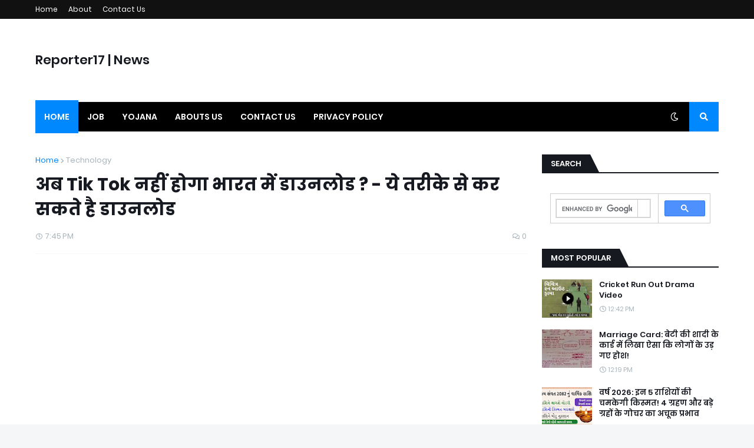

--- FILE ---
content_type: text/html; charset=utf-8
request_url: https://www.google.com/recaptcha/api2/aframe
body_size: 111
content:
<!DOCTYPE HTML><html><head><meta http-equiv="content-type" content="text/html; charset=UTF-8"></head><body><script nonce="7WaqksCdWqcdkaVLooTSew">/** Anti-fraud and anti-abuse applications only. See google.com/recaptcha */ try{var clients={'sodar':'https://pagead2.googlesyndication.com/pagead/sodar?'};window.addEventListener("message",function(a){try{if(a.source===window.parent){var b=JSON.parse(a.data);var c=clients[b['id']];if(c){var d=document.createElement('img');d.src=c+b['params']+'&rc='+(localStorage.getItem("rc::a")?sessionStorage.getItem("rc::b"):"");window.document.body.appendChild(d);sessionStorage.setItem("rc::e",parseInt(sessionStorage.getItem("rc::e")||0)+1);localStorage.setItem("rc::h",'1769970399090');}}}catch(b){}});window.parent.postMessage("_grecaptcha_ready", "*");}catch(b){}</script></body></html>

--- FILE ---
content_type: text/javascript; charset=UTF-8
request_url: https://www.reporter17.com/feeds/posts/default/-/tiktok?alt=json-in-script&callback=related_results_labels&max-results=100
body_size: 10633
content:
// API callback
related_results_labels({"version":"1.0","encoding":"UTF-8","feed":{"xmlns":"http://www.w3.org/2005/Atom","xmlns$openSearch":"http://a9.com/-/spec/opensearchrss/1.0/","xmlns$blogger":"http://schemas.google.com/blogger/2008","xmlns$georss":"http://www.georss.org/georss","xmlns$gd":"http://schemas.google.com/g/2005","xmlns$thr":"http://purl.org/syndication/thread/1.0","id":{"$t":"tag:blogger.com,1999:blog-8767158377504378358"},"updated":{"$t":"2026-02-01T09:06:41.431+05:30"},"category":[{"term":"Job"},{"term":"sarkari-job"},{"term":"Technology"},{"term":"Health"},{"term":"Government"},{"term":"Knowledge"},{"term":"news"},{"term":"Entertainment"},{"term":"sarkari-yojana"},{"term":"Bank"},{"term":"god"},{"term":"Facts"},{"term":"Travel"},{"term":"Moviereview"},{"term":"Astrology"},{"term":"Horoscopes"},{"term":"Lifestyle"},{"term":"business"},{"term":"WhatsApp"},{"term":"education"},{"term":"Automobile"},{"term":"cricket"},{"term":"Sports"},{"term":"Movie Review"},{"term":"Sarkari yojana"},{"term":"Headline"},{"term":"Money-Mantra"},{"term":"Movie-Review"},{"term":"Tours"},{"term":"Weather Forcast"},{"term":"investment"},{"term":"Love Story"},{"term":"Success Story"},{"term":"corona"},{"term":"gujarat news"},{"term":"Android"},{"term":"Viral"},{"term":"Insurance"},{"term":"jio"},{"term":"Application"},{"term":"Election"},{"term":"loan"},{"term":"weightloss"},{"term":"Ajaba Gajab"},{"term":"Bollywood"},{"term":"Festival"},{"term":"Festive"},{"term":"IPL 2025"},{"term":"Love"},{"term":"Travel Tips Traveling"},{"term":"recharge"},{"term":"Mobile"},{"term":"gadget"},{"term":"offers"},{"term":"Fraud"},{"term":"darshan"},{"term":"gujarat-news"},{"term":"mi"},{"term":"weight"},{"term":"Help"},{"term":"devotional"},{"term":"review"},{"term":"tiktok"},{"term":"IPL 2020"},{"term":"IPL 2022"},{"term":"facebook"},{"term":"finance"},{"term":"hair"},{"term":"heart"},{"term":"Book"},{"term":"Budget2022"},{"term":"Farming"},{"term":"Gold Silver news"},{"term":"Home Remedies"},{"term":"MoneyMantra"},{"term":"Movie"},{"term":"NoFakeNews"},{"term":"Tax"},{"term":"Travel News"},{"term":"Youtube"},{"term":"devlopment"},{"term":"epaper"},{"term":"fashion"},{"term":"garba"},{"term":"gujarat"},{"term":"hdfc"},{"term":"ipl 2021"},{"term":"jio offer"},{"term":"loss"},{"term":"luck"},{"term":"maps"},{"term":"navratri 2025"},{"term":"saving"},{"term":"shayri"},{"term":"skin"},{"term":"smartphone"},{"term":"teeth"},{"term":"AI"},{"term":"Beauty tips"},{"term":"Budget 2025"},{"term":"Budget 2026"},{"term":"Budget2020"},{"term":"Budget2021"},{"term":"Calculator"},{"term":"Energy"},{"term":"Environment"},{"term":"Event"},{"term":"Home"},{"term":"IPL 2026"},{"term":"Iio"},{"term":"Income Tax"},{"term":"India"},{"term":"Jokes"},{"term":"Krishi_Udan_Yojana_2020"},{"term":"Live Darshan"},{"term":"Personality Tips"},{"term":"Pollution"},{"term":"Railway"},{"term":"Ration Card"},{"term":"Solar"},{"term":"Story"},{"term":"Telecom"},{"term":"Trafic"},{"term":"cancer"},{"term":"gov"},{"term":"gujarati calendar 2026"},{"term":"information"},{"term":"infrastructure"},{"term":"iphone"},{"term":"ipl"},{"term":"music"},{"term":"navratri 2024"},{"term":"newspaper"},{"term":"pdf"},{"term":"prepaid plan"},{"term":"puzzle"},{"term":"reservation"},{"term":"sawal-jawab"},{"term":"sd-card"},{"term":"smc"},{"term":"solgun"},{"term":"status"},{"term":"telegram"},{"term":"tips"},{"term":"upay"},{"term":"wealth"},{"term":"weddings"},{"term":"कफ"},{"term":"कफ निकालने के उपाय"},{"term":"गले में कफ"},{"term":"छाती में कफ"},{"term":"बलगम"},{"term":"बिजली बचाएं"},{"term":"बिजली बिल"},{"term":"बिजली मीटर"},{"term":"बिल्ट-अप एरिया वर्सेस सुपर बिल्ट-अप एरिया"},{"term":"होटल के रहस्य"},{"term":"होटल टिप्स"},{"term":"होटल बुकिंग टिप्स"},{"term":"होटल स्वच्छता"}],"title":{"type":"text","$t":"Reporter17 | News"},"subtitle":{"type":"html","$t":"Hindi news, Latest news, Health, Reporter17, news in hindi, job offer"},"link":[{"rel":"http://schemas.google.com/g/2005#feed","type":"application/atom+xml","href":"https:\/\/www.reporter17.com\/feeds\/posts\/default"},{"rel":"self","type":"application/atom+xml","href":"https:\/\/www.blogger.com\/feeds\/8767158377504378358\/posts\/default\/-\/tiktok?alt=json-in-script\u0026max-results=100"},{"rel":"alternate","type":"text/html","href":"https:\/\/www.reporter17.com\/search\/label\/tiktok"},{"rel":"hub","href":"http://pubsubhubbub.appspot.com/"}],"author":[{"name":{"$t":"Unknown"},"email":{"$t":"noreply@blogger.com"},"gd$image":{"rel":"http://schemas.google.com/g/2005#thumbnail","width":"16","height":"16","src":"https:\/\/img1.blogblog.com\/img\/b16-rounded.gif"}}],"generator":{"version":"7.00","uri":"http://www.blogger.com","$t":"Blogger"},"openSearch$totalResults":{"$t":"4"},"openSearch$startIndex":{"$t":"1"},"openSearch$itemsPerPage":{"$t":"100"},"entry":[{"id":{"$t":"tag:blogger.com,1999:blog-8767158377504378358.post-3417441598244243688"},"published":{"$t":"2020-05-28T12:09:00.003+05:30"},"updated":{"$t":"2022-08-25T17:12:08.450+05:30"},"category":[{"scheme":"http://www.blogger.com/atom/ns#","term":"Technology"},{"scheme":"http://www.blogger.com/atom/ns#","term":"tiktok"}],"title":{"type":"text","$t":"आ गया Tik Tok का बाप !  Mitron ऐप्प क्या है ? पूरी जानकारी"},"content":{"type":"html","$t":"\u003Cdiv dir=\"ltr\" style=\"text-align: left;\" trbidi=\"on\"\u003E\nवर्तमान में चल रहे 'YouTube vs TikTok' इंटरनेट युद्ध और Corona Virus महामारी के कारण चीनी विरोधी भावना ने 'Mitron' नामक एक नए ऐप को जन्म दिया है। भारतीय लघु वीडियो-साझाकरण ऐप ने कथित तौर पर अपनी रिलीज़ के एक महीने के भीतर Google Play Store पर नंबर दो स्थान प्राप्त कर लिया है।\u003Cbr \/\u003E\n\u003Cbr \/\u003E\n\u003Cdiv class=\"separator\" style=\"clear: both; text-align: center;\"\u003E\n\u003Ca href=\"https:\/\/www.reporter17.com\/2020\/05\/this-indian-app-will-compete-with-china-tiktok.html\" style=\"margin-left: 1em; margin-right: 1em;\" target=\"_blank\"\u003E\u003Cimg alt=\"https:\/\/www.reporter17.com\/2020\/05\/this-indian-app-will-compete-with-china-tiktok.html\" border=\"0\" data-original-height=\"405\" data-original-width=\"720\" src=\"https:\/\/blogger.googleusercontent.com\/img\/b\/R29vZ2xl\/AVvXsEj-vM7G4DvQhZWVDtfNoqpt-oRe5RlRpLhbFm-Ue5bm3ywdWVv-E_8hw1rKtgf_8j2GdhLDylMJp3j7Nx5V46Ws-Y8iKznrL1o4B6AAQRCN4DPqjwt6IoyC8Z0u-z63gMlUXds7X3Ro1WY\/s1600\/mitro-app-full-details.webp\" \/\u003E\u003C\/a\u003E\u003C\/div\u003E\n\u003Ch2 style=\"text-align: left;\"\u003E\nMitron ऐप्प क्या है ? \u003C\/h2\u003E\nMitron को अब तक Google Play Store से 5 मिलियन से अधिक बार डाउनलोड किया गया है। मोबाइल मार्केटिंग और डेटा एनालिटिक्स कंपनी ग्रोथ बग के दीपक एबोट के अनुसार, भारतीय वीडियो-शेयरिंग ऐप औसतन प्रति दिन 5 लाख से अधिक डाउनलोड हो रहा है। ऐप का नामकरण, इसके लघु वीडियो प्रारूप के साथ युग्मित है, इसे त्वरित वृद्धि का प्रमुख कारण कहा जाता है। ‘Mitron’, जो हिंदी में दोस्तों के लिए अनुवाद करता है, पीएम मोदी द्वारा अपने कई भाषणों और दुनिया भर के भारतीयों के पते के लिए इस्तेमाल किया जाने वाला एक सामान्य शब्द है।\u003Cbr \/\u003E\n\u003Cbr \/\u003E\n\u003Ch3 style=\"text-align: left;\"\u003E\n\u003Ca href=\"https:\/\/www.reporter17.com\/2020\/05\/employees-will-no-longer-get-salary-in-lockdown.html\" target=\"_blank\"\u003Eक्या Lockdown में नौकरियात कर्मचारियों को वेतन नहीं मिलेगा ! जानिए यहाँ\u003C\/a\u003E\u003C\/h3\u003E\n\u003Cbr \/\u003E\n\u003Ch3 style=\"text-align: left;\"\u003E\n1 महीने में 50 लाख लोगों ने किया डाउनलोड\u003C\/h3\u003E\nलॉन्च होने के एक महीने के भीतर यह ऐप Google Play Store\u0026nbsp;से 5 मिलियन (50 लाख) से ज्यादा डाउनलोड किया जा चुका है और उसने दूसरा पायदान भी ले लिया है. हालांकि, यह अभी भी Tik Tok के भारत में करीब 600 मिलियन सब्सक्राइबर्स से बेहद दूर है लेकिन इसका आकर्षक नाम और समान फॉर्मेट की वजह से यह Tik Tok को कड़ी टक्कर दे सकता है।\u003Cbr \/\u003E\n\u003Cbr \/\u003E\n\u003Ch3 style=\"text-align: left;\"\u003E\nइस ऐप के जरिए बना सकेंगे इनोवेटिव वीडियो\u003C\/h3\u003E\nMitron App के\u0026nbsp;निर्माताओं ने Play Store पर\u0026nbsp;इसके बारे में लिखा है कि Mitron को लोगों को अपने इनोवेटिव वीडियो को हास्य के साथ पेश करने के लिए डिजाइन किया गया है. इससे यूजर्स को वीडियो को बनाने, एडिट और शेयर करने के लिए आसान और बिना किसी रुकावट वाला इंटरफेस मिलता है. इसके साथ ही वे पूरी दुनिया के टॉप वीडियो की लाइब्रेरी के जरिए ब्राउज भी कर सकते है।\u003Cbr \/\u003E\n\u003Cbr \/\u003E\n\u003Ch3 style=\"text-align: left;\"\u003E\n\u003Ca href=\"https:\/\/www.reporter17.com\/2020\/05\/33-online-goverment-service.html\" target=\"_blank\"\u003EDigital Gujarat ऑनलाइन नागरिक सेवा | यह 33 सेवा ऑनलाइन प्राप्त करें\u003C\/a\u003E\u003C\/h3\u003E\n\u003Cbr \/\u003E\n\u003Ch2 style=\"text-align: left;\"\u003E\nMitron App को कैसे यूज़ करे ? \u003C\/h2\u003E\nIIT रुड़की के एक छात्र ने Mitron ऐप विकसित किया है और इसके चीनी प्रतिद्वंद्वी TikTok के समान ही काम करता है। यह वीडियो बनाने, संपादित करने और साझा करने के लिए एक आसान उपयोगकर्ता इंटरफ़ेस प्रदान करता है। Tik Tok की तरह, उपयोगकर्ता प्लेटफॉर्म पर उपलब्ध विभिन्न वीडियो के माध्यम से ब्राउज़ करने के लिए बस ऊपर या नीचे स्वाइप कर सकते हैं।\u003Cbr \/\u003E\n\u003Cbr \/\u003E\nMitron app use करने के लिए कुछ step follow करते है\u003Cbr \/\u003E\n\u003Cbr \/\u003E\n\u003Cul style=\"text-align: left;\"\u003E\n\u003Cli\u003E\u0026nbsp;App Download Kare :- \u003Ca href=\"https:\/\/play.google.com\/store\/apps\/details?id=com.mitron.tv\" target=\"_blank\"\u003EClick Here\u003C\/a\u003E\u003C\/li\u003E\n\u003Cli\u003EMitron app को insttal करने के बाद open करते है ।\u003C\/li\u003E\n\u003Cli\u003Eजिससे हमें होम page प्राप्त होता है जिसमे\u003C\/li\u003E\n\u003Cli\u003Eजिसमे हम बिना login किये भी video देख सकते है। ओर जिसका video देख रहे है\u0026nbsp; उसकी profile देखने के\u0026nbsp; लिए right side में profile पर click कर देते है।\u003C\/li\u003E\n\u003Cli\u003Eअब\u0026nbsp; इन video को लाइक करने के लिए right side में दूसरे नंबर पर\u0026nbsp; heart button पर click कर देते है या screen पर double tap करके भी video को like कर सकते हैं।\u003C\/li\u003E\n\u003Cli\u003Eओर comment करने के लिए heart के niche एक message का sign बना होता है उस पर click कर video में comment भी कर सकते है ।\u003C\/li\u003E\n\u003C\/ul\u003E\n\u003Cbr \/\u003E\n\u003Cbr \/\u003E\nउपयोगकर्ताओं को अपने वीडियो अपलोड करने के लिए साइन अप करने की आवश्यकता है। साइन अप करने के बाद, वे रिकॉर्ड बटन पर टैप कर सकते हैं, वीडियो को संपादित कर सकते हैं और फिर वीडियो अपलोड करने के लिए पब्लिश ’पर टैप कर सकते हैं। ऐप पर अपनी अपलोड की गई सामग्री को देखने के लिए कोई अन्य उपयोगकर्ताओं का भी अनुसरण कर सकता है।\u003Cbr \/\u003E\n\u003Cbr \/\u003E\nजबकि ऐप ने इसके डाउनलोड में महत्वपूर्ण वृद्धि देखी है, नए ऐप के लिए विकास को बनाए रखना कठिन होगा। TikTok, सामग्री के प्रकार पर अपने विवादों के बावजूद, भारत और अन्य बाजारों में बहुत लोकप्रिय रहा है। 2019 में, भारतीयों ने लघु वीडियो-शेयरिंग ऐप पर 5.5 बिलियन से अधिक घंटे बिताए, जो 2018 में खर्च किए गए 900 घंटों से छह गुना अधिक है।\u003Cbr \/\u003E\n\u003Cbr \/\u003E\nTik Tok भारत में लोकप्रिय है, लेकिन अपने कंटेंट को लेकर वह विवादों में भी रहा है. असभ्य चीजों और चाइल्ड पोर्नोग्राफी से संबंधित विवादों को लेकर सरकार भी उसे नोटिस भेज चुकी है. दूसरा विवाद इस बात को लेकर है कि क्या कंपनी इसका डेटा चीन में स्टोर करती है।\u003Cbr \/\u003E\n\u003Cbr \/\u003E\n\u003Ch3 style=\"text-align: left;\"\u003E\n\u003Ca href=\"https:\/\/www.reporter17.com\/2020\/05\/rbi-exempts-3-month-emi-during-corona-lockdown-4.html\" target=\"_blank\"\u003ERBI ने कितने EMI में छूट दी ? जाने RBI ने क्या कहा\u0026nbsp;\u003C\/a\u003E\u003C\/h3\u003E\n\u003Cbr \/\u003E\nचीन के बाहर, भारत Tik Tok का सबसे बड़ा बाजार है, जिसमें 30.3 प्रतिशत या 611 मिलियन से अधिक ऐप डाउनलोड हैं।\u003Cbr \/\u003E\n\u003Cbr \/\u003E\n\u003Ch2 style=\"text-align: left;\"\u003E\u003Cbr \/\u003E\u003C\/h2\u003E\n\u003C\/div\u003E\n"},"link":[{"rel":"replies","type":"application/atom+xml","href":"https:\/\/www.reporter17.com\/feeds\/3417441598244243688\/comments\/default","title":"Post Comments"},{"rel":"replies","type":"text/html","href":"https:\/\/www.reporter17.com\/2020\/05\/mitron-app-full-details-2020.html#comment-form","title":"0 Comments"},{"rel":"edit","type":"application/atom+xml","href":"https:\/\/www.blogger.com\/feeds\/8767158377504378358\/posts\/default\/3417441598244243688"},{"rel":"self","type":"application/atom+xml","href":"https:\/\/www.blogger.com\/feeds\/8767158377504378358\/posts\/default\/3417441598244243688"},{"rel":"alternate","type":"text/html","href":"https:\/\/www.reporter17.com\/2020\/05\/mitron-app-full-details-2020.html","title":"आ गया Tik Tok का बाप !  Mitron ऐप्प क्या है ? पूरी जानकारी"}],"author":[{"name":{"$t":"Unknown"},"email":{"$t":"noreply@blogger.com"},"gd$image":{"rel":"http://schemas.google.com/g/2005#thumbnail","width":"16","height":"16","src":"https:\/\/img1.blogblog.com\/img\/b16-rounded.gif"}}],"media$thumbnail":{"xmlns$media":"http://search.yahoo.com/mrss/","url":"https:\/\/blogger.googleusercontent.com\/img\/b\/R29vZ2xl\/AVvXsEj-vM7G4DvQhZWVDtfNoqpt-oRe5RlRpLhbFm-Ue5bm3ywdWVv-E_8hw1rKtgf_8j2GdhLDylMJp3j7Nx5V46Ws-Y8iKznrL1o4B6AAQRCN4DPqjwt6IoyC8Z0u-z63gMlUXds7X3Ro1WY\/s72-c\/mitro-app-full-details.webp","height":"72","width":"72"},"thr$total":{"$t":"0"}},{"id":{"$t":"tag:blogger.com,1999:blog-8767158377504378358.post-2505890175069870096"},"published":{"$t":"2019-04-24T20:13:00.003+05:30"},"updated":{"$t":"2020-02-17T12:29:57.134+05:30"},"category":[{"scheme":"http://www.blogger.com/atom/ns#","term":"Technology"},{"scheme":"http://www.blogger.com/atom/ns#","term":"tiktok"}],"title":{"type":"text","$t":"Tik Tok पर लगी रोक को हटा दिया गया है "},"content":{"type":"html","$t":"\u003Cdiv dir=\"ltr\" style=\"text-align: left;\" trbidi=\"on\"\u003E\nमद्रास हाईकोर्ट की मदूरै पीठ ने चीनी मोबाइल ऐप टिकटॉक पर से 21 दिन बाद लगी रोक को हटा लिया है। हाईकोर्ट ने तीन अप्रैल को इस ऐप पर बैन लगाया था, जिसके बाद दूरसंचार मंत्रालय ने गूगल और एप्पल को अपने स्टोर से इस ऐप को हटाने का निर्देश दे दिया था।\u003Cbr \/\u003E\n\u003Cbr \/\u003E\nसुप्रीम कोर्ट ने 22 अप्रैल को मद्रास हाईकोर्ट से कहा था कि वो इस पर अपना अंतरिम आदेश दे। चीनी कंपनी बाइटडांस ने हाईकोर्ट के फैसले के खिलाफ सुप्रीम कोर्ट में अपील की थी। कंपनी ने कहा था कि बैन लगने से उसे रोजाना पांच लाख डॉलर का नुकसान हो रहा है। वहीं कंपनी में कार्यरत 250 लोगों की नौकरी भी खतरे में पड़ गई है। इस ऐप को बाइटडांस टेक्नोलॉजी ने बनाया था, जिसका मुख्यालय बीजिंग में है।\u003Cbr \/\u003E\n\u003Cbr \/\u003E\n\u003Cdiv class=\"separator\" dir=\"rtl\" style=\"clear: both; text-align: center;\"\u003E\n\u003Ca href=\"https:\/\/blogger.googleusercontent.com\/img\/b\/R29vZ2xl\/AVvXsEir1IE2P_o04ghZItelQJeczExWvX9C5rWaDWRJG3tmaa4-Gex0y5HuQKYVn22mZQISHtZ3n_2rB6PL32Xx8sI3UvsX4mbhxar4DxPhlYA8AO9_DeK3Q1Ri2Am1EjXMiWYdVKOY6Vmdp-g\/s1600\/360047-tiktok.jpg\" imageanchor=\"1\" style=\"margin-left: 1em; margin-right: 1em;\"\u003E\u003Cimg border=\"0\" data-original-height=\"390\" data-original-width=\"650\" height=\"384\" src=\"https:\/\/blogger.googleusercontent.com\/img\/b\/R29vZ2xl\/AVvXsEir1IE2P_o04ghZItelQJeczExWvX9C5rWaDWRJG3tmaa4-Gex0y5HuQKYVn22mZQISHtZ3n_2rB6PL32Xx8sI3UvsX4mbhxar4DxPhlYA8AO9_DeK3Q1Ri2Am1EjXMiWYdVKOY6Vmdp-g\/s640\/360047-tiktok.jpg\" width=\"640\" \/\u003E\u003C\/a\u003E\u003C\/div\u003E\n\u003Cbr \/\u003E\nटिकटॉक ऐप यूजर्स को स्पेशल इफेक्ट के साथ छोटे वीडियो बनाने और शेयर करने की सुविधा देता है। यह विश्व में बहुत ज्यादा प्रयोग किया जाने वाला ऐप है। हालांकि भारत में कोर्ट के आदेश के बाद गूगल और एप्पल ने इसे अपने स्टोर से हटा दिया है।\u003Cbr \/\u003E\n\u003Cbr \/\u003E\n\u003Ch4 style=\"text-align: left;\"\u003E\n\u003Cb\u003E30 करोड़ से ज्यादा डाउनलोड\u003C\/b\u003E\u003C\/h4\u003E\nभारत में टिकटॉक के करीब तीस करोड़ से ज्यादा यूजर्स हैं। वहीं पूरी दुनिया में यह डाउनलोड होने में सौ करोड़ का आंकड़ा पार कर चुका है। कोर्ट ने माना था कि इस ऐप से पोर्नोग्राफी को काफी बढ़ावा मिल रहा है।\u003Cbr \/\u003E\n\u003Cbr \/\u003E\n\u003Cdiv __gwt_cell=\"cell-gwt-uid-624\" style=\"outline-style: none;\"\u003E\n\u003Ca class=\"K3JSBVB-c-h\" href=\"https:\/\/www.reporter17.com\/2019\/04\/your-bank-put-your-account-100-rupees-every-day.html\" target=\"_blank\"\u003ERBI का नया नियम आपकी बैंक आपके खाते में डाल सकती है 100 रुपये हररोज - जानिए RBI का नियम\u003C\/a\u003E\u003C\/div\u003E\n\u003Ch4 style=\"text-align: left;\"\u003E\n\u003Cb\u003Eविश्व का सबसे कीमती स्टार्टअप है बाइटडांस\u003C\/b\u003E\u003C\/h4\u003E\nबाइटडांस को विश्व के सबसे कीमती और बड़े स्टार्टअप्स में की जाती है। बाइटडांस देश में अगले तीन सालों में एक अरब डॉलर (7000 करोड़ रुपये) का निवेश करने की योजना बना रही है। हालांकि कंपनी के देश में दो ऐप्स फिलहाल चल रहे हैं, जिनको यूजर्स द्वारा काफी पसंद किया जा रहा है। सॉफ्ट बैंक, जनरल एटलांटिक, केकेआर जैसे निवेशकों ने निवेश किया है।\u003Cbr \/\u003E\n\u003Cbr \/\u003E\nयाद रहे जिन लोगों के फोन में पहले से ही टिकटॉक ऐप डाउनलोड है, केवल वही इसका इस्तेमाल कर सकते थे। पहले इसका नाम म्यूजिकली रखा गया था लेकिन बाद इस नाम को बदलकर टिकटॉक कर दिया गया।\u003Cbr \/\u003E\n\u003Cdiv style=\"text-align: left;\"\u003E\n\u003Cb\u003E\u003Cbr \/\u003E\u003C\/b\u003E\u003C\/div\u003E\n\u003Ch4 style=\"text-align: left;\"\u003E\n\u003Cb\u003E\u0026nbsp;\u003C\/b\u003E\u003Ca class=\"K3JSBVB-c-h\" href=\"https:\/\/www.reporter17.com\/2019\/04\/know-the-benefits-of-kiss.html\" target=\"_blank\"\u003Eजानिए Kiss करने के फायदे - Kiss करने से बढ़ जाएगी आपकी उम्र\u003C\/a\u003E\u003C\/h4\u003E\n\u003Ch4 style=\"text-align: left;\"\u003E\n\u003Cb\u003Eबाइटडांस के निवेश को लगने वाला था झटका\u003C\/b\u003E\u003C\/h4\u003E\nऐप पर प्रतिबंध लगने के बाद से बाइटडांस के द्वारा निवेश किए जाने को झटका लग गया था। इससे निवेशक भी इस कंपनी में निवेश करने से बचे रहे थे। इसके साथ ही विज्ञापन से होने वाली आय भी प्रभावित होने की संभावना थी। सुप्रीम कोर्ट मे दाखिल किए गए अपने जवाब में बाइटडांस ने विनती की थी कि उसके ऐप पर से प्रतिबंध को हटा लिया जाए। सुप्रीम कोर्ट ने केस को वापस मद्रास हाईकोर्ट भेज दिया था।\u003Cbr \/\u003E\n\u003Cbr \/\u003E\n\u003Ch4 style=\"text-align: left;\"\u003E\n\u003Cb\u003Eसोशल मीडिया कंपनियों में डर\u003C\/b\u003E\u003C\/h4\u003E\nइस प्रतिबंध के बाद से सोशल मीडिया कंपनियों में डर बैठ गया है, क्योंकि अगर अदालत इन प्लेटफॉर्म पर कंटेंट को मॉनिटर करती रहीं तो फिर काफी नुकसान होने की संभावना है।\u003C\/div\u003E\n"},"link":[{"rel":"replies","type":"application/atom+xml","href":"https:\/\/www.reporter17.com\/feeds\/2505890175069870096\/comments\/default","title":"Post Comments"},{"rel":"replies","type":"text/html","href":"https:\/\/www.reporter17.com\/2019\/04\/tik-tok-stopping-has-been-removed.html#comment-form","title":"0 Comments"},{"rel":"edit","type":"application/atom+xml","href":"https:\/\/www.blogger.com\/feeds\/8767158377504378358\/posts\/default\/2505890175069870096"},{"rel":"self","type":"application/atom+xml","href":"https:\/\/www.blogger.com\/feeds\/8767158377504378358\/posts\/default\/2505890175069870096"},{"rel":"alternate","type":"text/html","href":"https:\/\/www.reporter17.com\/2019\/04\/tik-tok-stopping-has-been-removed.html","title":"Tik Tok पर लगी रोक को हटा दिया गया है "}],"author":[{"name":{"$t":"Unknown"},"email":{"$t":"noreply@blogger.com"},"gd$image":{"rel":"http://schemas.google.com/g/2005#thumbnail","width":"16","height":"16","src":"https:\/\/img1.blogblog.com\/img\/b16-rounded.gif"}}],"media$thumbnail":{"xmlns$media":"http://search.yahoo.com/mrss/","url":"https:\/\/blogger.googleusercontent.com\/img\/b\/R29vZ2xl\/AVvXsEir1IE2P_o04ghZItelQJeczExWvX9C5rWaDWRJG3tmaa4-Gex0y5HuQKYVn22mZQISHtZ3n_2rB6PL32Xx8sI3UvsX4mbhxar4DxPhlYA8AO9_DeK3Q1Ri2Am1EjXMiWYdVKOY6Vmdp-g\/s72-c\/360047-tiktok.jpg","height":"72","width":"72"},"thr$total":{"$t":"0"}},{"id":{"$t":"tag:blogger.com,1999:blog-8767158377504378358.post-5294859639258482425"},"published":{"$t":"2019-04-16T19:45:00.005+05:30"},"updated":{"$t":"2022-01-18T17:10:58.474+05:30"},"category":[{"scheme":"http://www.blogger.com/atom/ns#","term":"Technology"},{"scheme":"http://www.blogger.com/atom/ns#","term":"tiktok"}],"title":{"type":"text","$t":"अब Tik Tok नहीं होगा भारत में डाउनलोड ? - ये तरीके से कर सकते है डाउनलोड"},"content":{"type":"html","$t":"\u003Cdiv dir=\"ltr\" style=\"text-align: left;\" trbidi=\"on\"\u003E\n\u003Cdiv dir=\"ltr\" style=\"text-align: left;\" trbidi=\"on\"\u003E\nTikTok काफी पॉपुलर ऐप बन चुकी है, इस ऐप को दुनियाभर में करीब 100 करोड़ से ज्यादा बार डाउनलोड भी किया जा चुका है। लेकिन अब TikTok को तगड़ा झटका लगा है। भारत सरकार के इलेक्ट्रॉनिक्स और सूचना प्रौद्योगिकी मंत्रालय (MeitY) ने Google और Apple से ये एप हटाने को कहा है। इससे पहले सोमवार को सुप्रीम कोर्ट कोर्ट ने कहा था कि यह चाइनीज एप बच्चों के लिए खतरनाक है।\u003Cbr \/\u003E\n\u003Cbr \/\u003E\nसुप्रीम कोर्ट ने सोमवार को मद्रास हाई कोर्ट की तरफ से इस एप पर लगाई गई पाबंदी पर स्टे देने से इनकार कर दिया था। इसके बाद मिनिस्ट्री ऑफ इलेक्ट्रॉनिक्स ऐंड इंफॉर्मेशन टेक्नॉलजी (Meity) ने यह कदम उठाया है। सुप्रीम कोर्ट के चीफ जस्टिस रंजन गोगोई की अगुवाई वाली बेंच ने इस मामले की सुनवाई की अगली तारीख 22 अप्रैल रखी है, क्योंकि मद्रास हाई कोर्ट 16 अप्रैल को इस मामले की सुनवाई कर सकता है। याद रहे जिन लोगों के फ़ोन में पहले से ही TikTok एप डाउनलोड है, केवल वही इसका इस्तेमाल कर सकेंगे। नए यूजर्स इसे डाउनलोड नहीं कर सकेंगे।\u003Cbr \/\u003E\n\u003Cbr \/\u003E\n\u003Cdiv class=\"separator\" dir=\"rtl\" style=\"clear: both; text-align: center;\"\u003E\n\u003Ca href=\"https:\/\/blogger.googleusercontent.com\/img\/b\/R29vZ2xl\/AVvXsEjHecvCf2P_kiAqYPGZASHS2i_mooUUCtZZ1JCg1S04vOzJbxn-9tyiuO4UcaPDpdwWGrO_Dl5ryHPa0M8EN0qDKY0zJTnVXGRMdWINIxLAJTmTa-CqS1_oGGG0mKEKihvXvhFdXw4yJb4\/s1600\/tiktok-banned-in-pakistan-aikawaaz-1.jpg\" style=\"margin-left: 1em; margin-right: 1em;\"\u003E\u003Cimg border=\"0\" data-original-height=\"398\" data-original-width=\"640\" height=\"398\" src=\"https:\/\/blogger.googleusercontent.com\/img\/b\/R29vZ2xl\/AVvXsEjHecvCf2P_kiAqYPGZASHS2i_mooUUCtZZ1JCg1S04vOzJbxn-9tyiuO4UcaPDpdwWGrO_Dl5ryHPa0M8EN0qDKY0zJTnVXGRMdWINIxLAJTmTa-CqS1_oGGG0mKEKihvXvhFdXw4yJb4\/s640\/tiktok-banned-in-pakistan-aikawaaz-1.jpg\" width=\"640\" \/\u003E\u003C\/a\u003E\u003C\/div\u003E\n\u003Cbr \/\u003E\n\u003Cbr \/\u003E\n\u003Cdiv class=\"separator\" dir=\"rtl\" style=\"clear: both; text-align: center;\"\u003E\n\u003C\/div\u003E\nमद्रास हाईकोर्ट की मदुरै पीठ ने 3 अप्रैल को एक आदेश पारित कर सरकार को आदेश दिया था कि देश में TikTok के डाउनलोड पर रोक लगाई जाए। फिर इस मामले को सुप्रीम कोर्ट ले जाया गया, जिसने इस आधार पर आदेश को रोकने से इनकार कर दिया कि यह मामला अभी भी विचाराधीन है।\u003Cbr \/\u003E\n\u003Cbr \/\u003E\nवहीं न्यूज रिपोर्ट्स के मुताबिक TikTok ने अपने बचाव में कहा है कि इसे उस तरह की सामग्री के लिए उत्तरदायी नहीं ठहराया जा सकता है, जो प्लेटफ़ॉर्म पर अन्य लोगों द्वारा अपलोड किया जाता है।\u003Cbr \/\u003E\n\u003Cbr \/\u003E\nआपको बता दें कि TikTok कंपनी के अधिकार चीनी कंपनी बाइटडांस (Bytedance) के पास है, जो दुनिया की सबसे ज्यादा वैल्यू वाली स्टार्टअप कंपनी है। पिछले एक साल में TikTok ऐप\u0026nbsp; तेजी से लोकप्रिय हुआ है। पहले इसका नाम musically रखा गया था लेकिन बाद इस नाम को बदलकर TikTok कर दिया गया। इस ऐप को दुनियाभर में तकरीबन 100 करोड़ से ज्यादा बार डाउनलोड किया जा चुका है।\u003Cbr \/\u003E\n\u003Cbr \/\u003E\n\u0026nbsp;वरिष्ठ अधिवक्ता अभिषेक मनु सिंघवी इस मामले में टिकटॉक पर मालिकाना हक वाली कंपनी बाइट डांस की ओर से पेश हुए। उन्होंने कहा कि इस एप को एक अरब से भी ज्यादा बार डाउनलोड किया जा चुका है। मद्रास उच्च न्यायालय की मदुरै पीठ ने इस मामले में दूसरे पक्ष की अनुपस्थिति में एक तरफा फैसला सुनाया है।\u003Cbr \/\u003E\n\u003Cbr \/\u003E\nउन्होंने कहा कि अदालत ने इस संबंध में कोई नोटिस जारी नहीं किया और उनकी दलील सुने बिना ही आदेश जारी कर दिया। पीठ ने कहा कि यह मामला इस समय उच्च न्यायालय के विचाराधीन है और प्रतिबंध का आदेश मात्र एक अंतरिम आदेश है। पीठ ने कहा कि हम मामले को बंद नहीं कर रहे हैं। पहले उच्च अदालत को मामले पर विचार कर लेने दीजिए। हम इस पर अगली सुनवायी 22 अप्रैल को करेंगे।\u003Cbr \/\u003E\n\u003Cbr \/\u003E\nअमेरिका में टिक टॉक ऐप को लेकर काफी आलोचना हुई है। बीते साल इंडोनेशिया की सरकार ने 1,70,00 लोगों के अपील पर हस्ताक्षर करने के बाद टिक टॉक को बैन कर दिया। इंडोनेशिया की सरकार ने कहा कि टिक टॉक बच्चों के लिए ठीक नहीं है। हालांकि, बाद में बैन हटा दिया गया जब टिक टॉक के अधिकारियों ने आपत्तिजनक कंटेंट हटाने का वादा किया। \u003Cbr \/\u003E\n\u003Cbr \/\u003E\n\u003Ch3 style=\"text-align: left;\"\u003EInstall an tik tok app: how to install tik tok from amazon\u003C\/h3\u003E\n\u003Cbr \/\u003E\n1. अपने मोबाइल मैं अमेज़ॅन अप्प स्टोर से\u0026nbsp; डाउनलोड करे\u003Cbr \/\u003E\n2.\u003Cspan class=\"tlid-translation translation\" lang=\"hi\"\u003E\u003Cspan title=\"\"\u003E tik tok ऐप सर्च करे\u003C\/span\u003E\u003C\/span\u003E\u003Cbr \/\u003E\n\u003Cspan class=\"tlid-translation translation\" lang=\"hi\"\u003E\u003Cspan title=\"\"\u003E3. Select \u003Cb\u003EBuy Now\u003C\/b\u003E, \u003Cb\u003EGet Now\u003C\/b\u003E, or \u003Cb\u003EDownload\u003C\/b\u003E.\u003C\/span\u003E\u003C\/span\u003E\u003Cbr \/\u003E\n\u003Cbr \/\u003E\n\u003Cbr \/\u003E\n\u003Cbr \/\u003E\n2. अमेज़ॉन वेबसाइट पर जाए\u003Cbr \/\u003E\n\u0026nbsp;\u0026nbsp;\u0026nbsp;\u0026nbsp; Click Here :- \u003Ca href=\"https:\/\/www.amazon.com\/dp\/B0117U0G3M\/\"\u003Ehttps:\/\/www.amazon.com\/dp\/B0117U0G3M\/\u003C\/a\u003E\u003Cbr \/\u003E\n\u003Cbr \/\u003E\nये वेबसाइट आपको टिक टोक का \u003Cb\u003ETik Tok Latest Version\u003C\/b\u003E फ्री में देंगा. \u003Cbr \/\u003E\n\u003Cbr \/\u003E\n\u003Cdiv style=\"text-align: left;\"\u003E\n\u003Cb\u003ETips:\u003C\/b\u003E  \n  \n\u003C\/div\u003E\n\u003C\/div\u003E\n\u003Cbr \/\u003E\n\u003Cli\u003E\n\u003Cspan class=\"a-list-item\"\u003E If you haven't received an order confirmation\n email for your app purchase, try checking your order history and update\n your payment method if necessary. \u003C\/span\u003E\n\u003C\/li\u003E\n\u003Cli\u003E\n\u003Cspan class=\"a-list-item\"\u003ESome apps require up to four times their \nlisted file size in available space to install successfully. If you \nencounter an error, clear some space on your device before trying to \ninstall the application again. \u003C\/span\u003E\n\u003C\/li\u003E\n\u003Cli\u003E\n\u003Cspan class=\"a-list-item\"\u003EYour device must connect to the internet \nperiodically to access certain downloaded content. For apps that use our\n digital rights management system, you must connect your device to the \ninternet every 60 days. To learn more about digital rights management, \nplease review the \u003Ca href=\"https:\/\/www.amazon.com\/gp\/help\/customer\/display.html?nodeId=201485660\"\u003EAppstore Terms of Use\u003C\/a\u003E.\u003C\/span\u003E\n\u003C\/li\u003E\n\u003C\/div\u003E\n"},"link":[{"rel":"replies","type":"application/atom+xml","href":"https:\/\/www.reporter17.com\/feeds\/5294859639258482425\/comments\/default","title":"Post Comments"},{"rel":"replies","type":"text/html","href":"https:\/\/www.reporter17.com\/2019\/04\/how-to-download-tik-tok-in-india.html#comment-form","title":"0 Comments"},{"rel":"edit","type":"application/atom+xml","href":"https:\/\/www.blogger.com\/feeds\/8767158377504378358\/posts\/default\/5294859639258482425"},{"rel":"self","type":"application/atom+xml","href":"https:\/\/www.blogger.com\/feeds\/8767158377504378358\/posts\/default\/5294859639258482425"},{"rel":"alternate","type":"text/html","href":"https:\/\/www.reporter17.com\/2019\/04\/how-to-download-tik-tok-in-india.html","title":"अब Tik Tok नहीं होगा भारत में डाउनलोड ? - ये तरीके से कर सकते है डाउनलोड"}],"author":[{"name":{"$t":"Unknown"},"email":{"$t":"noreply@blogger.com"},"gd$image":{"rel":"http://schemas.google.com/g/2005#thumbnail","width":"16","height":"16","src":"https:\/\/img1.blogblog.com\/img\/b16-rounded.gif"}}],"media$thumbnail":{"xmlns$media":"http://search.yahoo.com/mrss/","url":"https:\/\/blogger.googleusercontent.com\/img\/b\/R29vZ2xl\/AVvXsEjHecvCf2P_kiAqYPGZASHS2i_mooUUCtZZ1JCg1S04vOzJbxn-9tyiuO4UcaPDpdwWGrO_Dl5ryHPa0M8EN0qDKY0zJTnVXGRMdWINIxLAJTmTa-CqS1_oGGG0mKEKihvXvhFdXw4yJb4\/s72-c\/tiktok-banned-in-pakistan-aikawaaz-1.jpg","height":"72","width":"72"},"thr$total":{"$t":"0"}},{"id":{"$t":"tag:blogger.com,1999:blog-8767158377504378358.post-2985007427730687632"},"published":{"$t":"2019-04-04T12:18:00.003+05:30"},"updated":{"$t":"2020-02-17T12:40:45.696+05:30"},"category":[{"scheme":"http://www.blogger.com/atom/ns#","term":"Technology"},{"scheme":"http://www.blogger.com/atom/ns#","term":"tiktok"}],"title":{"type":"text","$t":"Tik Tok हो सकता है बंध"},"content":{"type":"html","$t":"\u003Cdiv dir=\"ltr\" style=\"text-align: left;\" trbidi=\"on\"\u003E\nचाइनीज शॉर्ट वीडियो मोबाइल ऐप टिक टॉक को लेकर पिछले साल से ही भारत में विरोध चल रहा है। पिछले साल भी कई बार टिक टॉक को बंद करने की मांग उठी थी, वहीं अब मद्रास हाई कोर्ट की मदुरै बेंच ने केंद्र सरकार को आदेश दिया है कि सरकार टिक टॉक की डाउनलोडिंग पर रोक लगाए। इसके अलावा कोर्ट ने यह भी कहा है कि सरकार टिक टॉक के वीडियो को फेसबुक जैसे अन्य सोशल मीडिया प्लेटफॉर्म पर शेयर होने पर भी रोक लगाए। आइए जानते हैं पूरा मामला।\u003Cbr \/\u003E\n\u003Cbr \/\u003E\nमदुरै बेंच ने बुधवार को केंद्र सरकार को टिक टॉक को लेकर कुछ निर्देश दिए हैं जिनमें टिक टॉक की डाउनलोडिंग और वीडियो की शेयरिंग को बंद करने की बात कही गई है। बता दें कि टिक टॉक के वीडियोज में अश्लील सामग्री को लेकर हमेशा से लोगों की शिकायत रही है।\u003Cbr \/\u003E\n\u003Cbr \/\u003E\n\u003Ctable align=\"center\" cellpadding=\"0\" cellspacing=\"0\" class=\"tr-caption-container\" style=\"margin-left: auto; margin-right: auto; text-align: center;\"\u003E\u003Ctbody\u003E\n\u003Ctr\u003E\u003Ctd style=\"text-align: center;\"\u003E\u003Ca href=\"https:\/\/blogger.googleusercontent.com\/img\/b\/R29vZ2xl\/AVvXsEgXSUj08ONwNH4N7z5aE1hZCRrUcEOlS0G-0HMkscWVOZ4IHrQ0nEnoAEhzL2tOs9Pn3wtTjhrRTtsL1sJebtFBv73CRLjbt97o5ehZbBytVyspdmpZ12VnqpFmO468WCeTvSSc848VxEU\/s1600\/TikTok-is-going-to-Banned.jpg\" imageanchor=\"1\" style=\"margin-left: auto; margin-right: auto;\"\u003E\u003Cimg border=\"0\" data-original-height=\"420\" data-original-width=\"730\" height=\"368\" src=\"https:\/\/blogger.googleusercontent.com\/img\/b\/R29vZ2xl\/AVvXsEgXSUj08ONwNH4N7z5aE1hZCRrUcEOlS0G-0HMkscWVOZ4IHrQ0nEnoAEhzL2tOs9Pn3wtTjhrRTtsL1sJebtFBv73CRLjbt97o5ehZbBytVyspdmpZ12VnqpFmO468WCeTvSSc848VxEU\/s640\/TikTok-is-going-to-Banned.jpg\" width=\"640\" \/\u003E\u003C\/a\u003E\u003C\/td\u003E\u003C\/tr\u003E\n\u003Ctr\u003E\u003Ctd class=\"tr-caption\" style=\"text-align: center;\"\u003Esource : bd-info.com\u003C\/td\u003E\u003C\/tr\u003E\n\u003C\/tbody\u003E\u003C\/table\u003E\nकोर्ट ने सरकार से पूछा है कि क्या वह ऐसा कोई कानून लाएगी जिससे बच्चों को साइबर क्राइम बचाया जा सके और उन्हें दूर रखा जा सके। बता दें कि अमेरिका में बच्चों को साइबर क्राइम से बचाने के लिए चिल्ड्रेन्स ऑनलाइन प्राइवेसी प्रोटेक्शन ऐक्ट है।\u003Cbr \/\u003E\n\u003Cbr \/\u003E\n\u003Ca class=\"K3JSBVB-c-g\" href=\"https:\/\/www.reporter17.com\/2019\/04\/pubg-prime.html\"\u003EPUBG खेलने के लिए अब भरने होंगे पैसे\u003C\/a\u003E\u003Cbr \/\u003E\n\u003Cbr \/\u003E\nवहीं हाल ही में भारतीय जनता पार्टी ने भी भारत में हेलो और टिकटॉक जैसे चाइनीज ऐप को लेकर भारतीय चुनाव आयोग में शिकायत की है और इन चाइनीज ऐप पर कार्रवाई की मांग की है।\u003Cbr \/\u003E\n\u003Cbr \/\u003E\nगौरतलब है कि इससे पहले स्वदेशी जागरण मंच ने प्रधानमंत्री नरेंद्र मोदी से भी टिक टॉक जैसे चाइनीज ऐप पर प्रतिबंध लगाने की मांग की थी और कहा था कि इन ऐप्स के\u0026nbsp; माध्यम से देश की अर्थव्यवस्था या सुरक्षा को खतरा है।\u003C\/div\u003E\n"},"link":[{"rel":"replies","type":"application/atom+xml","href":"https:\/\/www.reporter17.com\/feeds\/2985007427730687632\/comments\/default","title":"Post Comments"},{"rel":"replies","type":"text/html","href":"https:\/\/www.reporter17.com\/2019\/04\/tik-tok-can-be-tied.html#comment-form","title":"0 Comments"},{"rel":"edit","type":"application/atom+xml","href":"https:\/\/www.blogger.com\/feeds\/8767158377504378358\/posts\/default\/2985007427730687632"},{"rel":"self","type":"application/atom+xml","href":"https:\/\/www.blogger.com\/feeds\/8767158377504378358\/posts\/default\/2985007427730687632"},{"rel":"alternate","type":"text/html","href":"https:\/\/www.reporter17.com\/2019\/04\/tik-tok-can-be-tied.html","title":"Tik Tok हो सकता है बंध"}],"author":[{"name":{"$t":"Unknown"},"email":{"$t":"noreply@blogger.com"},"gd$image":{"rel":"http://schemas.google.com/g/2005#thumbnail","width":"16","height":"16","src":"https:\/\/img1.blogblog.com\/img\/b16-rounded.gif"}}],"media$thumbnail":{"xmlns$media":"http://search.yahoo.com/mrss/","url":"https:\/\/blogger.googleusercontent.com\/img\/b\/R29vZ2xl\/AVvXsEgXSUj08ONwNH4N7z5aE1hZCRrUcEOlS0G-0HMkscWVOZ4IHrQ0nEnoAEhzL2tOs9Pn3wtTjhrRTtsL1sJebtFBv73CRLjbt97o5ehZbBytVyspdmpZ12VnqpFmO468WCeTvSSc848VxEU\/s72-c\/TikTok-is-going-to-Banned.jpg","height":"72","width":"72"},"thr$total":{"$t":"0"}}]}});

--- FILE ---
content_type: text/javascript; charset=UTF-8
request_url: https://www.reporter17.com/feeds/posts/default/-/Technology?alt=json-in-script&callback=related_results_labels&max-results=100
body_size: 303147
content:
// API callback
related_results_labels({"version":"1.0","encoding":"UTF-8","feed":{"xmlns":"http://www.w3.org/2005/Atom","xmlns$openSearch":"http://a9.com/-/spec/opensearchrss/1.0/","xmlns$blogger":"http://schemas.google.com/blogger/2008","xmlns$georss":"http://www.georss.org/georss","xmlns$gd":"http://schemas.google.com/g/2005","xmlns$thr":"http://purl.org/syndication/thread/1.0","id":{"$t":"tag:blogger.com,1999:blog-8767158377504378358"},"updated":{"$t":"2026-02-01T09:06:41.431+05:30"},"category":[{"term":"Job"},{"term":"sarkari-job"},{"term":"Technology"},{"term":"Health"},{"term":"Government"},{"term":"Knowledge"},{"term":"news"},{"term":"Entertainment"},{"term":"sarkari-yojana"},{"term":"Bank"},{"term":"god"},{"term":"Facts"},{"term":"Travel"},{"term":"Moviereview"},{"term":"Astrology"},{"term":"Horoscopes"},{"term":"Lifestyle"},{"term":"business"},{"term":"WhatsApp"},{"term":"education"},{"term":"Automobile"},{"term":"cricket"},{"term":"Sports"},{"term":"Movie Review"},{"term":"Sarkari yojana"},{"term":"Headline"},{"term":"Money-Mantra"},{"term":"Movie-Review"},{"term":"Tours"},{"term":"Weather Forcast"},{"term":"investment"},{"term":"Love Story"},{"term":"Success Story"},{"term":"corona"},{"term":"gujarat news"},{"term":"Android"},{"term":"Viral"},{"term":"Insurance"},{"term":"jio"},{"term":"Application"},{"term":"Election"},{"term":"loan"},{"term":"weightloss"},{"term":"Ajaba Gajab"},{"term":"Bollywood"},{"term":"Festival"},{"term":"Festive"},{"term":"IPL 2025"},{"term":"Love"},{"term":"Travel Tips Traveling"},{"term":"recharge"},{"term":"Mobile"},{"term":"gadget"},{"term":"offers"},{"term":"Fraud"},{"term":"darshan"},{"term":"gujarat-news"},{"term":"mi"},{"term":"weight"},{"term":"Help"},{"term":"devotional"},{"term":"review"},{"term":"tiktok"},{"term":"IPL 2020"},{"term":"IPL 2022"},{"term":"facebook"},{"term":"finance"},{"term":"hair"},{"term":"heart"},{"term":"Book"},{"term":"Budget2022"},{"term":"Farming"},{"term":"Gold Silver news"},{"term":"Home Remedies"},{"term":"MoneyMantra"},{"term":"Movie"},{"term":"NoFakeNews"},{"term":"Tax"},{"term":"Travel News"},{"term":"Youtube"},{"term":"devlopment"},{"term":"epaper"},{"term":"fashion"},{"term":"garba"},{"term":"gujarat"},{"term":"hdfc"},{"term":"ipl 2021"},{"term":"jio offer"},{"term":"loss"},{"term":"luck"},{"term":"maps"},{"term":"navratri 2025"},{"term":"saving"},{"term":"shayri"},{"term":"skin"},{"term":"smartphone"},{"term":"teeth"},{"term":"AI"},{"term":"Beauty tips"},{"term":"Budget 2025"},{"term":"Budget 2026"},{"term":"Budget2020"},{"term":"Budget2021"},{"term":"Calculator"},{"term":"Energy"},{"term":"Environment"},{"term":"Event"},{"term":"Home"},{"term":"IPL 2026"},{"term":"Iio"},{"term":"Income Tax"},{"term":"India"},{"term":"Jokes"},{"term":"Krishi_Udan_Yojana_2020"},{"term":"Live Darshan"},{"term":"Personality Tips"},{"term":"Pollution"},{"term":"Railway"},{"term":"Ration Card"},{"term":"Solar"},{"term":"Story"},{"term":"Telecom"},{"term":"Trafic"},{"term":"cancer"},{"term":"gov"},{"term":"gujarati calendar 2026"},{"term":"information"},{"term":"infrastructure"},{"term":"iphone"},{"term":"ipl"},{"term":"music"},{"term":"navratri 2024"},{"term":"newspaper"},{"term":"pdf"},{"term":"prepaid plan"},{"term":"puzzle"},{"term":"reservation"},{"term":"sawal-jawab"},{"term":"sd-card"},{"term":"smc"},{"term":"solgun"},{"term":"status"},{"term":"telegram"},{"term":"tips"},{"term":"upay"},{"term":"wealth"},{"term":"weddings"},{"term":"कफ"},{"term":"कफ निकालने के उपाय"},{"term":"गले में कफ"},{"term":"छाती में कफ"},{"term":"बलगम"},{"term":"बिजली बचाएं"},{"term":"बिजली बिल"},{"term":"बिजली मीटर"},{"term":"बिल्ट-अप एरिया वर्सेस सुपर बिल्ट-अप एरिया"},{"term":"होटल के रहस्य"},{"term":"होटल टिप्स"},{"term":"होटल बुकिंग टिप्स"},{"term":"होटल स्वच्छता"}],"title":{"type":"text","$t":"Reporter17 | News"},"subtitle":{"type":"html","$t":"Hindi news, Latest news, Health, Reporter17, news in hindi, job offer"},"link":[{"rel":"http://schemas.google.com/g/2005#feed","type":"application/atom+xml","href":"https:\/\/www.reporter17.com\/feeds\/posts\/default"},{"rel":"self","type":"application/atom+xml","href":"https:\/\/www.blogger.com\/feeds\/8767158377504378358\/posts\/default\/-\/Technology?alt=json-in-script\u0026max-results=100"},{"rel":"alternate","type":"text/html","href":"https:\/\/www.reporter17.com\/search\/label\/Technology"},{"rel":"hub","href":"http://pubsubhubbub.appspot.com/"},{"rel":"next","type":"application/atom+xml","href":"https:\/\/www.blogger.com\/feeds\/8767158377504378358\/posts\/default\/-\/Technology\/-\/Technology?alt=json-in-script\u0026start-index=101\u0026max-results=100"}],"author":[{"name":{"$t":"Unknown"},"email":{"$t":"noreply@blogger.com"},"gd$image":{"rel":"http://schemas.google.com/g/2005#thumbnail","width":"16","height":"16","src":"https:\/\/img1.blogblog.com\/img\/b16-rounded.gif"}}],"generator":{"version":"7.00","uri":"http://www.blogger.com","$t":"Blogger"},"openSearch$totalResults":{"$t":"403"},"openSearch$startIndex":{"$t":"1"},"openSearch$itemsPerPage":{"$t":"100"},"entry":[{"id":{"$t":"tag:blogger.com,1999:blog-8767158377504378358.post-9175346221160197915"},"published":{"$t":"2026-01-31T16:40:00.006+05:30"},"updated":{"$t":"2026-01-31T16:55:57.388+05:30"},"category":[{"scheme":"http://www.blogger.com/atom/ns#","term":"Automobile"},{"scheme":"http://www.blogger.com/atom/ns#","term":"Technology"}],"title":{"type":"text","$t":"सूरत में B-Tech के छात्र ने बनाई 1 पहिये वाली अद्भुत बाइक"},"content":{"type":"html","$t":"\u003Cdiv class=\"suspense-intro\"\u003E\n  क्या आप कभी सोच सकते हैं कि एक ऐसी बाइक हो जिसमें हैंडल हो, सीट हो, लेकिन\n  पहिया सिर्फ एक हो? और सबसे बड़ी बात, यह बाइक न तो पेट्रोल पीती है और न ही आपके\n  बटुए को हल्का करती है। जब पेट्रोल के दाम 100 रुपये के पार जा चुके हैं, तब\n  गुजरात के 'डायमंड सिटी' सूरत की गलियों में एक ऐसी सवारी दिखी है जिसने वहां से\n  गुजरने वाले हर शख्स को रुकने पर मजबूर कर दिया। न कोई शोर, न कोई धुआं, और खर्चा\n  सिर्फ एक चॉकलेट से भी कम! यह कोई जादू नहीं, बल्कि सूरत के एक होनहार इंजीनियर\n  का आविष्कार है। आखिर कैसे बैलेंस होती है यह एक पहिये वाली बाइक? और क्या यह\n  भविष्य की सवारी बनने वाली है? आइये जानते हैं इस तकनीकी चमत्कार के बारे में।\n\u003C\/div\u003E\u003Cdiv class=\"suspense-intro\"\u003E\u003Cbr \/\u003E\u003C\/div\u003E\u003Cdiv class=\"separator\" style=\"clear: both; text-align: center;\"\u003E\u003Ca href=\"https:\/\/www.reporter17.com\/2026\/01\/1-rupee-40km-electric-bike-surat.html\" style=\"margin-left: 1em; margin-right: 1em;\"\u003E\u003Cimg alt=\"सूरत में B-Tech के छात्र ने बनाई 1 पहिये वाली अद्भुत बाइक\" border=\"0\" data-original-height=\"572\" data-original-width=\"1024\" height=\"358\" src=\"https:\/\/blogger.googleusercontent.com\/img\/b\/R29vZ2xl\/AVvXsEgK7mUc2fTl8BMzhRcbZ0BMoXBu14VTRqnvqNCQBZrtz3u495uZIKp_b4OAu0gr_ByYhg55jaPC0TJw0Y8IcvrFHubab3aFjeNVTCrsR08_xZlbtattkSp44yLKH_dsCld-e2lGtTUXZaCt5lJavg1mHNb1tcK12vZ6G1DXuN8PrNS3vMIU4VOdVs6XPNI\/w640-h358\/1-rupee-40km-electric-bike-surat.webp\" title=\"सूरत में B-Tech के छात्र ने बनाई 1 पहिये वाली अद्भुत बाइक\" width=\"640\" \/\u003E\u003C\/a\u003E\u003C\/div\u003E\u003Cbr \/\u003E\u003Cdiv class=\"suspense-intro\"\u003E\u003Cbr \/\u003E\u003C\/div\u003E\n\n\u003Cp\u003E\n  भारत में जुगाड़ और इनोवेशन (Innovation) की कोई कमी नहीं है। इसी कड़ी में सूरत के\n  एक \u003Cspan class=\"ad-keyword\"\u003EB-Tech Engineering Student\u003C\/span\u003E ने अपनी पढ़ाई और\n  हुनर का इस्तेमाल कर एक ऐसा कारनामा कर दिखाया है, जिसकी चर्चा पूरे देश में हो\n  रही है। इस छात्र ने एक 'सेल्फ-बैलेंसिंग इलेक्ट्रिक यूनिसाइकिल' (Self-Balancing\n  Electric Unicycle) तैयार की है, जो दिखने में किसी साइंस फिक्शन फिल्म की मशीन\n  लगती है।\n\u003C\/p\u003E\n\n\u003Ch2\u003E1 रुपये में 40 किलोमीटर? यह गणित कैसे काम करता है?\u003C\/h2\u003E\n\u003Cp\u003E\n  अक्सर जब हम\n  \u003Cspan class=\"ad-keyword\"\u003EElectric Vehicle (EV) Efficiency\u003C\/span\u003E की बात करते\n  हैं, तो लोग दावों पर यकीन नहीं करते। लेकिन इस बाइक का गणित बहुत सीधा है। यह\n  बाइक पूरी तरह से बैटरी पर चलती है।\n\u003C\/p\u003E\n\u003Cul\u003E\n  \u003Cli\u003E\n    \u003Cstrong\u003Eबिजली की खपत:\u003C\/strong\u003E इस बाइक को फुल चार्ज होने में बिजली की बहुत\n    कम यूनिट खर्च होती है। अगर हम मान लें कि 1 यूनिट बिजली की कीमत 7 से 8 रुपये\n    है, तो यह बाइक 1 यूनिट का भी बहुत छोटा हिस्सा चार्जिंग में लेती है।\n  \u003C\/li\u003E\n  \u003Cli\u003E\n    \u003Cstrong\u003Eमाइलेज:\u003C\/strong\u003E एक बार फुल चार्ज होने पर यह आसानी से 30 से 40\n    किलोमीटर तक चल सकती है।\n  \u003C\/li\u003E\n  \u003Cli\u003E\n    \u003Cstrong\u003Eलागत:\u003C\/strong\u003E इस हिसाब से प्रति किलोमीटर का खर्च कुछ पैसों में आता\n    है, जो पेट्रोल वाली बाइक (जिसका खर्च 2-3 रुपये प्रति किमी है) के मुकाबले\n    नगण्य है।\n  \u003C\/li\u003E\n\u003C\/ul\u003E\n\n\u003Cdiv class=\"tech-box\"\u003E\n  \u003Ch3\u003E🚀 टेक्नोलॉजी: बिना स्टैंड के कैसे खड़ी रहती है यह बाइक?\u003C\/h3\u003E\n  \u003Cp\u003E\n    इस बाइक की सबसे बड़ी खासियत इसका संतुलन (Balance) है। इसमें\n    \u003Cspan class=\"ad-keyword\"\u003EGyroscopic Sensor Technology\u003C\/span\u003E का उपयोग किया\n    गया है। \u003Cbr \/\u003E\u003Cbr \/\u003E\n    \u003Cstrong\u003Eयह कैसे काम करता है?\u003C\/strong\u003E\u003Cbr \/\u003E\n    जैसे ही आप आगे की तरफ झुकते हैं, सेंसर मोटर को आगे बढ़ने का संकेत देता है। जब\n    आप पीछे झुकते हैं, तो यह ब्रेक लगाती है या धीमी हो जाती है। यह वही तकनीक है\n    जो दुनिया भर में महंगे 'Segway' में इस्तेमाल होती है, लेकिन सूरत के इस छात्र\n    ने इसे बेहद कम लागत में 'मेड इन इंडिया' (Make in India) के तहत तैयार किया\n    है।\n  \u003C\/p\u003E\n\u003C\/div\u003E\n\n\u003Ch2\u003Eबाइक के फीचर्स जो इसे खास बनाते हैं\u003C\/h2\u003E\n\u003Cp\u003E\n  सूरत के इस युवा आविष्कारक ने इस बाइक को भारतीय सड़कों के हिसाब से डिजाइन किया\n  है। इसमें वो सभी जरुरी फीचर्स हैं जो एक राइडर को चाहिए:\n\u003C\/p\u003E\n\n\u003Ctable\u003E\n  \u003Ctbody\u003E\u003Ctr\u003E\n    \u003Cth\u003Eफीचर\u003C\/th\u003E\n    \u003Cth\u003Eविवरण\u003C\/th\u003E\n  \u003C\/tr\u003E\n  \u003Ctr\u003E\n    \u003Ctd\u003E\u003Cstrong\u003Eपहिये (Wheels)\u003C\/strong\u003E\u003C\/td\u003E\n    \u003Ctd\u003Eसिर्फ 1 (चौड़ा टायर बेहतर ग्रिप के लिए)\u003C\/td\u003E\n  \u003C\/tr\u003E\n  \u003Ctr\u003E\n    \u003Ctd\u003E\u003Cstrong\u003Eबैटरी प्रकार\u003C\/strong\u003E\u003C\/td\u003E\n    \u003Ctd\u003ELithium-Ion Battery (फास्ट चार्जिंग सपोर्ट के साथ)\u003C\/td\u003E\n  \u003C\/tr\u003E\n  \u003Ctr\u003E\n    \u003Ctd\u003E\u003Cstrong\u003Eवजन क्षमता\u003C\/strong\u003E\u003C\/td\u003E\n    \u003Ctd\u003Eयह आसानी से एक वयस्क व्यक्ति का वजन उठा सकती है।\u003C\/td\u003E\n  \u003C\/tr\u003E\n  \u003Ctr\u003E\n    \u003Ctd\u003E\u003Cstrong\u003Eपोर्टेबिलिटी\u003C\/strong\u003E\u003C\/td\u003E\n    \u003Ctd\u003Eहल्की होने के कारण इसे उठाकर कहीं भी ले जाया जा सकता है।\u003C\/td\u003E\n  \u003C\/tr\u003E\n  \u003Ctr\u003E\n    \u003Ctd\u003E\u003Cstrong\u003Eईंधन (Fuel)\u003C\/strong\u003E\u003C\/td\u003E\n    \u003Ctd\u003E100% इलेक्ट्रिक (Eco-Friendly)\u003C\/td\u003E\n  \u003C\/tr\u003E\n\u003C\/tbody\u003E\u003C\/table\u003E\n\n\u003Ch2\u003EEV का भविष्य (High Earning Potential)\u003C\/h2\u003E\n\u003Cp\u003E\n  आज के समय में\n  \u003Cspan class=\"ad-keyword\"\u003EBest Electric Scooters in India\u003C\/span\u003E और\n  \u003Cspan class=\"ad-keyword\"\u003EEV Battery Technology\u003C\/span\u003E जैसे विषय सबसे ज्यादा\n  सर्च किये जा रहे हैं। सूरत का यह आविष्कार यह साबित करता है कि भारत अब केवल\n  तकनीक का उपभोक्ता नहीं, बल्कि निर्माता बन रहा है।\n\u003C\/p\u003E\u003Cdiv class=\"separator\" style=\"clear: both; text-align: center;\"\u003E\u003Ciframe allowfullscreen=\"\" class=\"BLOG_video_class\" height=\"266\" src=\"https:\/\/www.youtube.com\/embed\/cmmILwVyZE8\" width=\"320\" youtube-src-id=\"cmmILwVyZE8\"\u003E\u003C\/iframe\u003E\u003C\/div\u003E\u003Cbr \/\u003E\u003Cp\u003E\u003Cbr \/\u003E\u003C\/p\u003E\n\u003Cp\u003E\n  यदि इस प्रोजेक्ट को किसी बड़ी\n  \u003Cspan class=\"ad-keyword\"\u003EAutomobile Company\u003C\/span\u003E का साथ मिल जाए या स्टार्टअप\n  फंडिंग मिल जाए, तो यह कॉलेज कैंपस, बड़े ऑफिस कॉम्प्लेक्स और शॉर्ट-डिस्टेंस\n  ट्रेवल के लिए एक बेहतरीन विकल्प बन सकता है। यह\n  \u003Cspan class=\"ad-keyword\"\u003EGreen Energy Solutions\u003C\/span\u003E की दिशा में एक बड़ा कदम\n  है।\n\u003C\/p\u003E\n\n\u003Ch2\u003Eछात्र का संघर्ष और प्रेरणा\u003C\/h2\u003E\n\u003Cp\u003E\n  B-Tech के दौरान अक्सर छात्रों को प्रोजेक्ट बनाने होते हैं। लेकिन ज्यादातर\n  छात्र बने-बनाए प्रोजेक्ट्स जमा कर देते हैं। सूरत के इस छात्र ने अलग रास्ता\n  चुना। उसने कबाड़ और नए पार्ट्स का सही संयोजन करके इसे बनाया। इसमें मोटर\n  कंट्रोलर, बीएलडीसी मोटर (BLDC Motor) और थ्रॉटल सिस्टम का सटीक इंजीनियरिंग\n  तालमेल देखने को मिलता है।\n\u003C\/p\u003E\n\n\u003Ch2\u003EFAQ: अक्सर पूछे जाने वाले सवाल\u003C\/h2\u003E\n\u003Cdiv class=\"faq-section\"\u003E\n  \u003Cdetails\u003E\n    \u003Csummary\u003Eक्या 1 पहिये वाली बाइक चलाना सुरक्षित है?\u003C\/summary\u003E\n    \u003Cp\u003E\n      हाँ, इसमें सेल्फ-बैलेंसिंग सेंसर लगे होते हैं जो इसे गिरने नहीं देते।\n      हालांकि, इसे चलाने के लिए थोड़ी प्रैक्टिस की जरूरत होती है, जैसे साइकिल\n      सीखने में होती है।\n    \u003C\/p\u003E\n  \u003C\/details\u003E\n\n  \u003Cdetails\u003E\n    \u003Csummary\u003Eइस बाइक की कीमत (Price) कितनी होगी?\u003C\/summary\u003E\n    \u003Cp\u003E\n      चूंकि यह अभी एक प्रोटोटाइप (Prototype) है, इसकी बाजार कीमत तय नहीं है।\n      लेकिन इसे बनाने की लागत सामान्य इलेक्ट्रिक स्कूटर से काफी कम है। मास\n      प्रोडक्शन में इसकी कीमत 30-40 हजार रुपये के आसपास हो सकती है।\n    \u003C\/p\u003E\n  \u003C\/details\u003E\n\n  \u003Cdetails\u003E\n    \u003Csummary\u003Eक्या इसे आरटीओ (RTO) से पास कराना होगा?\u003C\/summary\u003E\n    \u003Cp\u003E\n      भारत में कम स्पीड वाले (25 kmph से कम) इलेक्ट्रिक वाहनों को रजिस्ट्रेशन और\n      लाइसेंस की जरूरत नहीं होती। अगर इसकी स्पीड कम है, तो यह बिना लाइसेंस चलाई\n      जा सकती है।\n    \u003C\/p\u003E\n  \u003C\/details\u003E\n\n  \u003Cdetails\u003E\n    \u003Csummary\u003Eयह बाइक एक बार चार्ज करने में कितना समय लेती है?\u003C\/summary\u003E\n    \u003Cp\u003E\n      इसमें लगी लिथियम बैटरी को सामान्य घरेलू सॉकेट से फुल चार्ज होने में लगभग 2\n      से 3 घंटे का समय लगता है।\n    \u003C\/p\u003E\n  \u003C\/details\u003E\n\u003C\/div\u003E\n\n\u003Ch2\u003Eनिष्कर्ष\u003C\/h2\u003E\n\u003Cp\u003E\n  सूरत के इस B-Tech छात्र का आविष्कार यह बताता है कि महँगे पेट्रोल का रोना रोने\n  के बजाय, समाधान ढूंढना ही असली इंजीनियरिंग है। यह 'एक पहिये वाली बाइक' सिर्फ\n  एक मशीन नहीं, बल्कि बढ़ते प्रदूषण और ट्रैफिक की समस्या का एक स्मार्ट जवाब है।\n  हमें ऐसे ही 'लोकल फॉर वोकल' (Vocal for Local) टैलेंट को बढ़ावा देना चाहिए।\n\u003C\/p\u003E\n\n\u003Cdiv style=\"background-color: #f1f8e9; margin-top: 30px; padding: 20px; text-align: center;\"\u003E\n  \u003Cp\u003E\n    \u003Cstrong\u003Eक्या आप भी ऐसी बाइक चलाना चाहेंगे? कमेंट में अपनी राय जरूर दें!\u003C\/strong\u003E\n  \u003C\/p\u003E\n\u003C\/div\u003E\n"},"link":[{"rel":"replies","type":"application/atom+xml","href":"https:\/\/www.reporter17.com\/feeds\/9175346221160197915\/comments\/default","title":"Post Comments"},{"rel":"replies","type":"text/html","href":"https:\/\/www.reporter17.com\/2026\/01\/1-rupee-40km-electric-bike-surat.html#comment-form","title":"0 Comments"},{"rel":"edit","type":"application/atom+xml","href":"https:\/\/www.blogger.com\/feeds\/8767158377504378358\/posts\/default\/9175346221160197915"},{"rel":"self","type":"application/atom+xml","href":"https:\/\/www.blogger.com\/feeds\/8767158377504378358\/posts\/default\/9175346221160197915"},{"rel":"alternate","type":"text/html","href":"https:\/\/www.reporter17.com\/2026\/01\/1-rupee-40km-electric-bike-surat.html","title":"सूरत में B-Tech के छात्र ने बनाई 1 पहिये वाली अद्भुत बाइक"}],"author":[{"name":{"$t":"Unknown"},"email":{"$t":"noreply@blogger.com"},"gd$image":{"rel":"http://schemas.google.com/g/2005#thumbnail","width":"16","height":"16","src":"https:\/\/img1.blogblog.com\/img\/b16-rounded.gif"}}],"media$thumbnail":{"xmlns$media":"http://search.yahoo.com/mrss/","url":"https:\/\/blogger.googleusercontent.com\/img\/b\/R29vZ2xl\/AVvXsEgK7mUc2fTl8BMzhRcbZ0BMoXBu14VTRqnvqNCQBZrtz3u495uZIKp_b4OAu0gr_ByYhg55jaPC0TJw0Y8IcvrFHubab3aFjeNVTCrsR08_xZlbtattkSp44yLKH_dsCld-e2lGtTUXZaCt5lJavg1mHNb1tcK12vZ6G1DXuN8PrNS3vMIU4VOdVs6XPNI\/s72-w640-h358-c\/1-rupee-40km-electric-bike-surat.webp","height":"72","width":"72"},"thr$total":{"$t":"0"}},{"id":{"$t":"tag:blogger.com,1999:blog-8767158377504378358.post-4098436469647414435"},"published":{"$t":"2026-01-23T18:53:00.001+05:30"},"updated":{"$t":"2026-01-23T18:53:26.887+05:30"},"category":[{"scheme":"http://www.blogger.com/atom/ns#","term":"Technology"}],"title":{"type":"text","$t":" IND vs NZ : Jio मोबाइल पर फ्री लाइव स्ट्रीमिंग"},"content":{"type":"html","$t":"\u003Cp\u003E\n  \u003Cstrong\u003Eकल्पना कीजिए... मैच का आखिरी ओवर चल रहा है। भारत को जीत के लिए 6 गेंदों में\n    12 रनों की दरकार है। स्ट्राइक पर आपके पसंदीदा बल्लेबाज हैं और गेंदबाज रन-अप\n    ले रहा है। धड़कनें तेज हैं, पूरा देश सांसें थामे बैठा है, और ठीक उसी\n    वक्त—आपकी टीवी स्क्रीन काली पड़ जाती है या ऐप पर 'Subscription Required' का\n    मैसेज आ जाता है!\u003C\/strong\u003E\n  क्या आप उस पल का गुस्सा और लाचारी महसूस कर सकते हैं? एक सच्चे क्रिकेट फैन के\n  लिए इससे बुरा कुछ नहीं हो सकता। लेकिन घबराइए नहीं! 2026 में तकनीक इतनी आगे बढ़\n  चुकी है कि आपको मैच देखने के लिए अपनी जेब ढीली करने की जरूरत नहीं है। हमने\n  ढूंढ़ निकाले हैं वो सीक्रेट और पूरी तरह से लीगल तरीके, जिनसे आप IND vs NZ की\n  इस महाजंग का लुत्फ बिल्कुल मुफ्त उठा सकते हैं। आखिर वो कौन सा तरीका है जो केबल\n  ऑपरेटर्स आपसे छुपाते हैं? जवाब जानने के लिए बस थोड़ा नीचे स्क्रॉल करें...\u003C\/p\u003E\u003Cdiv class=\"separator\" style=\"clear: both; text-align: center;\"\u003E\u003Ca href=\"https:\/\/www.reporter17.com\/2026\/01\/ind-vs-nz-t20-free-live-streams.html\" style=\"margin-left: 1em; margin-right: 1em;\"\u003E\u003Cimg alt=\"Jio मोबाइल पर फ्री लाइव स्ट्रीमिंग\" border=\"0\" data-original-height=\"386\" data-original-width=\"686\" height=\"360\" src=\"https:\/\/blogger.googleusercontent.com\/img\/b\/R29vZ2xl\/AVvXsEhBDviUCJn0hk4zpXzcRnwB63Cd0fUTbJZbMs_tUQDOrBzw69si5_2jiEL2Pbqnl7XTsiwERtpojr-lrknKFUmUikfiauT_lZr1gnbq-3kPUlzQRh7XOYiyLOjJq3sQ-MikFkUBPTFZb03QdL1kDOD3amPo1bgASH1nsTQaCnOisTBEWvYxKh3On0nojgY\/w640-h360\/ind-vs-nz-live-streaming-free-app-guide(1).webp\" title=\"Jio मोबाइल पर फ्री लाइव स्ट्रीमिंग\" width=\"640\" \/\u003E\u003C\/a\u003E\u003C\/div\u003E\u003Cbr \/\u003E\u003Cp\u003E\u003Cbr \/\u003E\u003C\/p\u003E\n\n\u003Cp\u003E\n  भारत और न्यूजीलैंड (India vs New Zealand) के बीच होने वाली क्रिकेट सीरीज हमेशा\n  से ही रोमांचक रही है। चाहे वह वर्ल्ड टेस्ट चैंपियनशिप हो या टी-20 सीरीज, फैंस\n  एक भी गेंद मिस करना नहीं चाहते। लेकिन महंगे\n  \u003Cspan class=\"cpc-keyword\"\u003EOTT Subscription Plans\u003C\/span\u003E और रिचार्ज के कारण कई\n  बार फैंस निराश हो जाते हैं। एक एक्सपर्ट के तौर पर, मैं आपको बताऊँगा कि कैसे आप\n  बिना पाइरेसी (Piracy) का सहारा लिए, शान से और मुफ्त में HD क्वालिटी में मैच\n  देख सकते हैं।\n\u003C\/p\u003E\n\n\u003Ch2\u003E1. मोबाइल पर फ्री लाइव स्ट्रीमिंग: जियो सिनेमा और हॉटस्टार का खेल\u003C\/h2\u003E\n\u003Cp\u003E\n  पिछले कुछ वर्षों में डिजिटल राइट्स (Digital Rights) की जंग ने दर्शकों को बहुत\n  फायदा पहुंचाया है। अगर आप स्मार्टफोन यूजर हैं, तो आपके पास सबसे बड़ा हथियार है।\n\u003C\/p\u003E\n\n\u003Ch3\u003EJioCinema (जियो सिनेमा) - अगर राइट्स Viacom18 के पास हैं\u003C\/h3\u003E\n\u003Cp\u003E\n  अक्सर भारत में होने वाली द्विपक्षीय सीरीज (Bilateral Series) के राइट्स\n  Viacom18 के पास होते हैं।\n\u003C\/p\u003E\n\u003Cul\u003E\n  \u003Cli\u003E\n    \u003Cstrong\u003Eक्या फ्री है?\u003C\/strong\u003E जी हाँ, JioCinema अक्सर क्रिकेट मैचों की\n    स्ट्रीमिंग बिल्कुल मुफ्त (Free Streaming) देता है, वह भी 4K क्वालिटी में।\n  \u003C\/li\u003E\n  \u003Cli\u003E\n    \u003Cstrong\u003Eकैसे देखें?\u003C\/strong\u003E बस अपने फोन में ऐप डाउनलोड करें। आपको किसी भी\n    \u003Cspan class=\"cpc-keyword\"\u003EPremium Subscription\u003C\/span\u003E की जरूरत नहीं है।\n  \u003C\/li\u003E\n  \u003Cli\u003E\n    \u003Cstrong\u003Eडाटा बचाने का टिप:\u003C\/strong\u003E सेटिंग्स में जाकर वीडियो क्वालिटी को\n    'Auto' या 'Medium' पर रखें ताकि आपका\n    \u003Cspan class=\"cpc-keyword\"\u003EMobile Data Plan\u003C\/span\u003E जल्दी खत्म न हो।\n  \u003C\/li\u003E\n\u003C\/ul\u003E\n\n\u003Ch3\u003EDisney+ Hotstar - अगर टूर्नामेंट ICC का है\u003C\/h3\u003E\n\u003Cp\u003E\n  अगर यह मैच किसी ICC टूर्नामेंट (जैसे वर्ल्ड कप) का हिस्सा है, तो हॉटस्टार\n  मोबाइल यूजर्स के लिए 'Free Streaming' का विकल्प देता है। हालांकि, इसमें आपको\n  विज्ञापन (Ads) देखने पड़ सकते हैं, लेकिन लाइव मैच का मज़ा मुफ्त में मिलता है।\n\u003C\/p\u003E\n\n\u003Cdiv class=\"pro-tip\"\u003E\n  \u003Cstrong\u003EPro Tip:\u003C\/strong\u003E अगर आपके पास 5G फोन है, तो चेक करें कि आपके टेलिकॉम\n  ऑपरेटर (Jio या Airtel) ने आपको 'Unlimited 5G Data' दिया है या नहीं। इससे आप\n  बिना डाटा की चिंता किए पूरा मैच HD में देख सकते हैं।\n\u003C\/div\u003E\n\n\u003Ch2\u003E2. टीवी पर फ्री में कैसे देखें? (DD Sports का जादुई तरीका)\u003C\/h2\u003E\n\u003Cp\u003E\n  बहुत से लोग स्मार्ट टीवी और एप्स के चक्कर में उस पुराने और सबसे भरोसेमंद साथी\n  को भूल जाते हैं जो आज भी फ्री है—\u003Cstrong\u003EDD Sports\u003C\/strong\u003E।\n\u003C\/p\u003E\n\n\u003Cp\u003E\n  भारत सरकार के 'Mandatory Feed Sharing Act' के तहत, अगर भारत का कोई भी मैच\n  राष्ट्रीय महत्व का है (जो कि लगभग हर IND vs NZ मैच होता है), तो उसे प्राइवेट\n  ब्रॉडकास्टर्स को DD Sports के साथ साझा करना ही पड़ता है।\n\u003C\/p\u003E\n\n\u003Cul\u003E\n  \u003Cli\u003E\n    \u003Cstrong\u003Eकिसके लिए फ्री है?\u003C\/strong\u003E यह उन लोगों के लिए वरदान है जिनके पास\n    \u003Cstrong\u003EDD Free Dish\u003C\/strong\u003E का कनेक्शन है।\n  \u003C\/li\u003E\n  \u003Cli\u003E\n    \u003Cstrong\u003Eचैनल नंबर:\u003C\/strong\u003E आमतौर पर DD Sports 1.0 चैनल नंबर 77 (फ्री डिश\n    पर) पर उपलब्ध होता है।\n  \u003C\/li\u003E\n  \u003Cli\u003E\n    \u003Cstrong\u003Eसावधानी:\u003C\/strong\u003E अगर आप Tata Play, Airtel Digital TV या Videocon\n    d2h का इस्तेमाल करते हैं, तो उस पर DD Sports 1.0 ब्लैक आउट हो सकता है\n    क्योंकि वे प्राइवेट केबल ऑपरेटर्स हैं। यह ट्रिक सिर्फ फ्री डिश यूजर्स के लिए\n    है।\n  \u003C\/li\u003E\n\u003C\/ul\u003E\n\n\u003Ch2\u003E3. टेलिकॉम प्लान्स का स्मार्ट इस्तेमाल (High Value Saving)\u003C\/h2\u003E\n\u003Cp\u003E\n  अगर ऐप पर सब्सक्रिप्शन मांग रहा है, तो अपनी जेब से अलग से पैसे न दें। अपना\n  \u003Cspan class=\"cpc-keyword\"\u003EPrepaid Recharge Plan\u003C\/span\u003E चेक करें। आज कल\n  कॉम्पिटिशन इतना है कि कम्पनियां फ्री सब्सक्रिप्शन बांट रही हैं।\n\u003C\/p\u003E\n\n\u003Cul\u003E\n  \u003Cli\u003E\n    \u003Cstrong\u003EJio Plans:\u003C\/strong\u003E कई प्लान्स के साथ JioTV या SonyLIV का\n    सब्सक्रिप्शन बंडल होकर आता है।\n  \u003C\/li\u003E\n  \u003Cli\u003E\n    \u003Cstrong\u003EAirtel Plans:\u003C\/strong\u003E एयरटेल अपने कुछ प्लान्स के साथ Xstream Play\n    की सुविधा देता है, जिसमें कई OTT प्लेटफॉर्म्स का एक्सेस फ्री मिलता है।\n  \u003C\/li\u003E\n  \u003Cli\u003E\n    \u003Cstrong\u003EVi (Vodafone Idea):\u003C\/strong\u003E Vi Movies \u0026amp; TV ऐप के जरिए भी आप लाइव\n    स्पोर्ट्स का आनंद ले सकते हैं।\n  \u003C\/li\u003E\n\u003C\/ul\u003E\n\u003Cp\u003E\n  अगली बार रिचार्ज करने से पहले\n  \u003Cspan class=\"cpc-keyword\"\u003EBest Mobile Recharge Offers\u003C\/span\u003E जरूर चेक करें।\n\u003C\/p\u003E\n\n\u003Cdiv class=\"alert-box\"\u003E\n  \u003Ch3\u003E⚠️ सावधान: पाइरेसी एप्स से बचें!\u003C\/h3\u003E\n  \u003Cp\u003E\n    इंटरनेट पर ThopTV, OreoTV या PikaShow जैसे कई अवैध (Illegal) एप्स मौजूद हैं।\n    \u003Cstrong\u003Eकृपया इनका इस्तेमाल न करें।\u003C\/strong\u003E \u003Cbr \/\u003E\u003Cbr \/\u003E\n    1. यह गैर-कानूनी है।\u003Cbr \/\u003E\n    2. इनसे आपका \u003Cspan class=\"cpc-keyword\"\u003EPersonal Data\u003C\/span\u003E और बैंकिंग\n    डिटेल्स चोरी होने का खतरा रहता है (Cyber Security Risk)।\u003Cbr \/\u003E\n    3. इनमें वायरस और मैलवेयर हो सकते हैं जो आपके महंगे फोन को खराब कर सकते\n    हैं।\u003Cbr \/\u003E\n    हमेशा ऑफिशियल एप्स (Official Broadcasters) का ही इस्तेमाल करें।\n  \u003C\/p\u003E\n\u003C\/div\u003E\n\n\u003Ch2\u003E4. स्मार्ट टीवी यूजर्स के लिए जुगाड़\u003C\/h2\u003E\n\u003Cp\u003E\n  अगर आपके पास स्मार्ट टीवी है लेकिन सेटअप बॉक्स नहीं है, तो आप 'Screen\n  Mirroring' या 'Casting' का उपयोग कर सकते हैं। अपने मोबाइल पर (जियो सिनेमा या\n  हॉटस्टार) फ्री में मैच चलाएं और उसे अपने टीवी पर कास्ट कर दें। यह तरीका 100%\n  काम करता है और आपको बड़ी स्क्रीन का मज़ा भी मिलता है।\u003C\/p\u003E\n\n\u003Cdiv class=\"faq-section\"\u003E\n  \u003Ch2\u003Eअक्सर पूछे जाने वाले सवाल (FAQ)\u003C\/h2\u003E\n\n  \u003Cdiv class=\"faq-answer\"\u003E\n    \u003Cp class=\"faq-question\"\u003E\n      Q: क्या मैं IND vs NZ मैच बिना इंटरनेट के देख सकता हूँ?\n    \u003C\/p\u003E\n    \u003Cp\u003E\n      \u003Cstrong\u003Eउत्तर:\u003C\/strong\u003E जी हाँ, अगर आपके घर में DD Free Dish (फ्री डीटीएच)\n      लगा है, तो आप DD Sports चैनल पर बिना इंटरनेट के बिलकुल फ्री में मैच देख\n      सकते हैं।\n    \u003C\/p\u003E\n  \u003C\/div\u003E\n\n  \u003Cdiv class=\"faq-answer\"\u003E\n    \u003Cp class=\"faq-question\"\u003EQ: IND vs NZ की लाइव स्ट्रीमिंग किस ऐप पर आएगी?\u003C\/p\u003E\n    \u003Cp\u003E\n      \u003Cstrong\u003Eउत्तर:\u003C\/strong\u003E यह सीरीज के अधिकारों पर निर्भर करता है। अगर मैच\n      भारत में है, तो अक्सर \u003Cstrong\u003EJioCinema\u003C\/strong\u003E पर और अगर ICC टूर्नामेंट\n      है तो \u003Cstrong\u003EDisney+ Hotstar\u003C\/strong\u003E पर फ्री स्ट्रीमिंग उपलब्ध होती है।\n    \u003C\/p\u003E\n  \u003C\/div\u003E\n\n  \u003Cdiv class=\"faq-answer\"\u003E\n    \u003Cp class=\"faq-question\"\u003EQ: क्या JioPhone पर मैच देखा जा सकता है?\u003C\/p\u003E\n    \u003Cp\u003E\n      \u003Cstrong\u003Eउत्तर:\u003C\/strong\u003E हाँ, JioPhone में मौजूद JioTV ऐप के जरिए आप स्टार\n      स्पोर्ट्स या स्पोर्ट्स 18 के चैनल्स को एक्सेस कर सकते हैं और मैच देख सकते\n      हैं।\n    \u003C\/p\u003E\n  \u003C\/div\u003E\n\n  \u003Cdiv class=\"faq-answer\"\u003E\n    \u003Cp class=\"faq-question\"\u003E\n      Q: फ्री में मैच देखते समय मोबाइल डेटा कैसे बचाएं?\n    \u003C\/p\u003E\n    \u003Cp\u003E\n      \u003Cstrong\u003Eउत्तर:\u003C\/strong\u003E स्ट्रीमिंग ऐप की सेटिंग्स में जाएं और वीडियो\n      क्वालिटी को HD से हटाकर 360p या 480p पर सेट करें। इससे डेटा की खपत 50% तक\n      कम हो जाती है।\n    \u003C\/p\u003E\n  \u003C\/div\u003E\n\u003C\/div\u003E\n\n\u003Ch2\u003Eनिष्कर्ष (Conclusion)\u003C\/h2\u003E\n\u003Cp\u003E\n  क्रिकेट भारत में सिर्फ एक खेल नहीं, बल्कि एक भावना है। और इस भावना को पैसों की\n  कमी के कारण नहीं रुकना चाहिए। ऊपर बताए गए तरीके—चाहे वह जियो सिनेमा हो, डीडी\n  स्पोर्ट्स हो, या स्मार्ट रिचार्ज प्लान्स—पूरी तरह से सुरक्षित और आजमाया हुआ\n  (Tested) है। तो अब 25 और 26 तारीख को या जब भी मैच हो, पॉपकॉर्न तैयार रखें और\n  बिना टेंशन IND vs NZ मैच का लुत्फ उठाएं।\n\u003C\/p\u003E\n\n\u003Cp\u003E\n  \u003Cstrong\u003Eअगला कदम (Next Step):\u003C\/strong\u003E क्या आप जानना चाहते हैं कि मैच के दौरान\n  ड्रीम11 (Dream11) पर टीम बनाकर पैसे कैसे कमाए जा सकते हैं? तो हमारे 'Fantasy\n  Cricket Tips' वाले आर्टिकल को जरूर पढ़ें!\n\u003C\/p\u003E\n"},"link":[{"rel":"replies","type":"application/atom+xml","href":"https:\/\/www.reporter17.com\/feeds\/4098436469647414435\/comments\/default","title":"Post Comments"},{"rel":"replies","type":"text/html","href":"https:\/\/www.reporter17.com\/2026\/01\/ind-vs-nz-t20-free-live-streams.html#comment-form","title":"0 Comments"},{"rel":"edit","type":"application/atom+xml","href":"https:\/\/www.blogger.com\/feeds\/8767158377504378358\/posts\/default\/4098436469647414435"},{"rel":"self","type":"application/atom+xml","href":"https:\/\/www.blogger.com\/feeds\/8767158377504378358\/posts\/default\/4098436469647414435"},{"rel":"alternate","type":"text/html","href":"https:\/\/www.reporter17.com\/2026\/01\/ind-vs-nz-t20-free-live-streams.html","title":" IND vs NZ : Jio मोबाइल पर फ्री लाइव स्ट्रीमिंग"}],"author":[{"name":{"$t":"Unknown"},"email":{"$t":"noreply@blogger.com"},"gd$image":{"rel":"http://schemas.google.com/g/2005#thumbnail","width":"16","height":"16","src":"https:\/\/img1.blogblog.com\/img\/b16-rounded.gif"}}],"media$thumbnail":{"xmlns$media":"http://search.yahoo.com/mrss/","url":"https:\/\/blogger.googleusercontent.com\/img\/b\/R29vZ2xl\/AVvXsEhBDviUCJn0hk4zpXzcRnwB63Cd0fUTbJZbMs_tUQDOrBzw69si5_2jiEL2Pbqnl7XTsiwERtpojr-lrknKFUmUikfiauT_lZr1gnbq-3kPUlzQRh7XOYiyLOjJq3sQ-MikFkUBPTFZb03QdL1kDOD3amPo1bgASH1nsTQaCnOisTBEWvYxKh3On0nojgY\/s72-w640-h360-c\/ind-vs-nz-live-streaming-free-app-guide(1).webp","height":"72","width":"72"},"thr$total":{"$t":"0"}},{"id":{"$t":"tag:blogger.com,1999:blog-8767158377504378358.post-4736307151079842893"},"published":{"$t":"2026-01-21T16:05:00.003+05:30"},"updated":{"$t":"2026-01-21T16:09:07.229+05:30"},"category":[{"scheme":"http://www.blogger.com/atom/ns#","term":"Technology"}],"title":{"type":"text","$t":"होटल के फ्री WiFi का काला सच: क्या आपका डेटा सुरक्षित है? | Cyber Security Guide 2026"},"content":{"type":"html","$t":"\u003Cdiv class=\"suspense-box\"\u003E\n  \u003Cp\u003E\n    रात के 11 बज रहे थे। राहुल, जो एक बिज़नेस ट्रिप पर मुंबई के एक नामी 5-स्टार\n    होटल में ठहरा था, ने चैन की सांस ली। दिन भर की भागदौड़ के बाद, उसने अपना\n    लैपटॉप खोला और देखा—\"Hotel_Guest_Free_WiFi\"। बिना सोचे-समझे उसने कनेक्ट कर\n    लिया। उसका अगला कदम? अपनी कंपनी के सर्वर पर लॉग इन करना और एक अर्जेंट मनी\n    ट्रांसफर करना। सब कुछ सामान्य लग रहा था। लेकिन उसे यह नहीं पता था कि उसी\n    होटल की लॉबी में बैठा एक व्यक्ति, अपनी स्क्रीन पर राहुल का हर एक कीस्ट्रोक\n    देख रहा था। राहुल का पासवर्ड, बैंक डिटेल्स, और ईमेल—सब कुछ अब उस अजनबी के\n    पास था। अगली सुबह जब राहुल जागा, तो उसका बैंक खाता खाली था। यह कोई फिल्म की\n    कहानी नहीं, यह \"Evil Twin Attack\" की हकीकत है जो आपके साथ भी हो सकती है।\n  \u003C\/p\u003E\u003Cdiv class=\"separator\" style=\"clear: both; text-align: center;\"\u003E\u003Ca href=\"https:\/\/www.reporter17.com\/2026\/01\/hotel-wifi-security-risks-hindi-guide.html\" style=\"margin-left: 1em; margin-right: 1em;\"\u003E\u003Cimg alt=\"होटल के फ्री WiFi का काला सच: क्या आपका डेटा सुरक्षित है? | Cyber Security Guide 2026\" border=\"0\" data-original-height=\"572\" data-original-width=\"1024\" src=\"https:\/\/blogger.googleusercontent.com\/img\/b\/R29vZ2xl\/AVvXsEj2Arhj5ED43mTHkfQ7O_AWNwNdhV7yJHeXq0izQd2_15ekYctXyM3o6AkENqXNXFNwS9S3Jdg192ppAsVBp409uvAwcEr_-R9BzjNcfqmllGdzI3WqT4PvcxGmxBbIRM7ZiU5eyhqDLK-RPje59qASrui__cXMDpyTfIbhPbTdvUdWBfrKfSpyTby-Qs8\/s16000\/hacker-using-laptop-in-hotel-lobby.webp\" title=\"होटल के फ्री WiFi का काला सच: क्या आपका डेटा सुरक्षित है? | Cyber Security Guide 2026\" \/\u003E\u003C\/a\u003E\u003C\/div\u003E\u003Cbr \/\u003E\u003Cp\u003E\u003Cbr \/\u003E\u003C\/p\u003E\n\u003C\/div\u003E\n\n\u003Cp\u003E\n  आज के डिजिटल युग में, इंटरनेट ऑक्सीजन जैसा हो गया है। होटल में चेक-इन करते ही\n  हम सबसे पहले WiFi पासवर्ड मांगते हैं। लेकिन साइबर सुरक्षा विशेषज्ञों (Cyber\n  Security Experts) के अनुसार, यह आदत आपकी डिजिटल पहचान (Digital Identity) के\n  लिए सबसे बड़ा खतरा बन सकती है। इस विस्तृत गाइड में, हम जानेंगे कि कैसे\n  \u003Cstrong\u003EPublic WiFi Risks\u003C\/strong\u003E आपकी निजी जानकारी को खतरे में डालते हैं और\n  आप इससे कैसे बच सकते हैं।\n\u003C\/p\u003E\n\n\u003Ch2\u003E1. वह खतरा जो दिखाई नहीं देता: Man-in-the-Middle (MITM) अटैक\u003C\/h2\u003E\n\n\u003Cp\u003E\n  कल्पना कीजिए कि आप अपने दोस्त को एक बंद लिफाफे में पत्र भेज रहे हैं, लेकिन\n  डाकिया उसे खोलकर पढ़ लेता है, उसकी फोटोकॉपी कर लेता है, और फिर उसे दोबारा बंद\n  करके आपके दोस्त तक पहुँचा देता है। आपको और आपके दोस्त को कभी पता नहीं चलेगा कि\n  आपकी गोपनीयता भंग हो चुकी है।\n\u003C\/p\u003E\n\u003Cp\u003E\n  तकनीकी भाषा में इसे \u003Cstrong\u003EMan-in-the-Middle (MITM) Attack\u003C\/strong\u003E कहते हैं।\n  जब आप असुरक्षित होटल वाईफाई का उपयोग करते हैं, तो हैकर्स आपके डिवाइस और\n  वेबसाइट के बीच के कनेक्शन को इंटरसेप्ट कर सकते हैं। वे आपके क्रेडिट कार्ड\n  नंबर, पासवर्ड और निजी चैट को आसानी से पढ़ सकते हैं।\n\u003C\/p\u003E\n\n\u003Ch2\u003E2. 'Evil Twin' अटैक: जब वाईफाई ही दुश्मन बन जाए\u003C\/h2\u003E\n\n\u003Cp\u003E\n  यह सबसे शातिर तरीकों में से एक है। हैकर्स एक फर्जी वाईफाई हॉटस्पॉट बनाते हैं\n  जिसका नाम असली होटल वाईफाई जैसा ही होता है। उदाहरण के लिए, यदि असली नाम\n  \"Taj_Guest\" है, तो हैकर \"Taj_Guest_Free\" या \"Taj_Premium_WiFi\" नाम से एक\n  नेटवर्क बना सकता है।\n\u003C\/p\u003E\n\u003Cp\u003E\n  जैसे ही आप इस फर्जी नेटवर्क से जुड़ते हैं, आप सीधे हैकर के जाल में फंस जाते\n  हैं। इसे \u003Cstrong\u003EEvil Twin Attack\u003C\/strong\u003E कहा जाता है। इसके बाद, आपके डिवाइस\n  में मैलवेयर (Malware) डाला जा सकता है या आपको फर्जी बैंकिंग वेबसाइटों पर\n  री-डायरेक्ट किया जा सकता है।\n\u003C\/p\u003E\n\n\u003Cdiv style=\"background-color: #f1f8e9; border-radius: 5px; border: 1px solid rgb(197, 225, 165); padding: 15px;\"\u003E\n  \u003Ch3\u003E🛡️ वित्तीय सुरक्षा क्यों जरूरी है?\u003C\/h3\u003E\n  \u003Cp\u003E\n    इन हमलों के बाद सबसे बड़ा नुकसान आर्थिक होता है। यही कारण है कि आज की तारीख\n    में बड़ी कंपनियाँ और समझदार यात्री \u003Cstrong\u003ECyber Insurance\u003C\/strong\u003E (सााइबर\n    बीमा) और \u003Cstrong\u003EIdentity Theft Protection Services\u003C\/strong\u003E (पहचान चोरी\n    सुरक्षा सेवाएं) में निवेश कर रहे हैं। यदि आप ऑनलाइन बिज़नेस करते हैं, तो\n    \u003Cspan class=\"highlight\"\u003EBusiness Internet Security\u003C\/span\u003E और\n    \u003Cspan class=\"highlight\"\u003ECredit Monitoring Services\u003C\/span\u003E का उपयोग करना अब\n    एक विकल्प नहीं, बल्कि आवश्यकता है।\n  \u003C\/p\u003E\n\u003C\/div\u003E\n\n\u003Ch2\u003E3. होटल वाईफाई का उपयोग करते समय होने वाली सामान्य गलतियाँ\u003C\/h2\u003E\n\n\u003Cul\u003E\n  \u003Cli\u003E\n    \u003Cstrong\u003Eफाइल शेयरिंग ऑन रखना:\u003C\/strong\u003E कई बार हम घर के नेटवर्क पर 'File\n    Sharing' ऑन रखते हैं और होटल में उसे बंद करना भूल जाते हैं। इससे हैकर्स आपके\n    लैपटॉप की फाइलों तक आसानी से पहुँच सकते हैं।\n  \u003C\/li\u003E\n  \u003Cli\u003E\n    \u003Cstrong\u003Eसॉफ्टवेयर अपडेट करना:\u003C\/strong\u003E पब्लिक वाईफाई पर कभी भी ऐप्स या ओएस\n    अपडेट न करें। हैकर्स अपडेट फाइल में वायरस मिलाकर आपके सिस्टम को करप्ट कर\n    सकते हैं।\n  \u003C\/li\u003E\n  \u003Cli\u003E\n    \u003Cstrong\u003EHTTP वेबसाइटों का उपयोग:\u003C\/strong\u003E जिन वेबसाइटों के पते 'https' के\n    बजाय सिर्फ 'http' से शुरू होते हैं, वे असुरक्षित होती हैं। इन पर कोई भी\n    जानकारी डालना सीधे हैकर को निमंत्रण देने जैसा है।\n  \u003C\/li\u003E\n\u003C\/ul\u003E\n\n\u003Ch2\u003E4. अपनी सुरक्षा कैसे सुनिश्चित करें? (Actionable Tips)\u003C\/h2\u003E\n\n\u003Cp\u003E\n  अब सवाल यह है कि अगर काम करना जरूरी हो तो क्या करें? यहाँ एक एक्सपर्ट चेकलिस्ट\n  है:\n\u003C\/p\u003E\n\n\u003Ch3\u003Eक. VPN (Virtual Private Network) का उपयोग करें\u003C\/h3\u003E\n\u003Cp\u003E\n  यह सुरक्षा की पहली और सबसे मजबूत परत है। एक\n  \u003Cstrong\u003EPremium VPN Service\u003C\/strong\u003E आपके इंटरनेट डेटा को एनक्रिप्ट (Encrypt)\n  कर देता है। इसका मतलब है कि अगर कोई हैकर आपका डेटा चुरा भी ले, तो उसे केवल\n  अजीबोगरीब कोड दिखाई देंगे जिसे वह पढ़ नहीं पाएगा। ट्रेवल करते समय हमेशा\n  \u003Cspan class=\"highlight\"\u003ETop Rated VPN for Travel\u003C\/span\u003E का ही उपयोग करें।\n\u003C\/p\u003E\n\n\u003Ch3\u003Eख. मोबाइल डेटा का उपयोग करें\u003C\/h3\u003E\n\u003Cp\u003E\n  अगर संभव हो, तो होटल के वाईफाई के बजाय अपने फोन के\n  \u003Cstrong\u003E4G\/5G Hotspot\u003C\/strong\u003E का उपयोग करें। मोबाइल डेटा नेटवर्क वाईफाई की\n  तुलना में कहीं अधिक सुरक्षित होते हैं।\n\u003C\/p\u003E\n\n\u003Ch3\u003Eग. Two-Factor Authentication (2FA) इनेबल करें\u003C\/h3\u003E\n\u003Cp\u003E\n  अपने सभी बैंकिंग और ईमेल खातों पर 2FA चालू रखें। यदि हैकर को आपका पासवर्ड मिल\n  भी जाए, तो बिना OTP के वह आपके खाते में प्रवेश नहीं कर पाएगा।\u003C\/p\u003E\n\n\u003Cdiv class=\"faq-section\"\u003E\n  \u003Ch2\u003E💡 अक्सर पूछे जाने वाले प्रश्न (FAQ)\u003C\/h2\u003E\n\n  \u003Cdiv class=\"faq-item\"\u003E\n    \u003Cdiv class=\"faq-question\"\u003E\n      Q1: क्या 5-स्टार होटलों का वाईफाई सुरक्षित होता है?\n    \u003C\/div\u003E\n    \u003Cp\u003E\n      \u003Cstrong\u003Eउत्तर:\u003C\/strong\u003E जरूरी नहीं। भले ही होटल महंगा हो, उनका नेटवर्क\n      मैनेजमेंट ढीला हो सकता है। अक्सर लक्जरी होटलों को ही हैकर्स ज्यादा टारगेट\n      करते हैं क्योंकि वहाँ अमीर गेस्ट और हाई-प्रोफाइल बिज़नेस यात्री आते हैं।\n    \u003C\/p\u003E\n  \u003C\/div\u003E\n\n  \u003Cdiv class=\"faq-item\"\u003E\n    \u003Cdiv class=\"faq-question\"\u003E\n      Q2: मुझे कैसे पता चलेगा कि वाईफाई असली है या नकली?\n    \u003C\/div\u003E\n    \u003Cp\u003E\n      \u003Cstrong\u003Eउत्तर:\u003C\/strong\u003E हमेशा रिसेप्शन से नेटवर्क का सही नाम (SSID) और\n      पासवर्ड कन्फर्म करें। अगर आपको एक ही नाम के दो नेटवर्क दिखें (जैसे\n      Hotel_WiFi और Hotel_WiFi_Fast), तो कनेक्ट करने से बचें और स्टाफ को सूचित\n      करें।\n    \u003C\/p\u003E\n  \u003C\/div\u003E\n\n  \u003Cdiv class=\"faq-item\"\u003E\n    \u003Cdiv class=\"faq-question\"\u003EQ3: कौन सा VPN सबसे अच्छा है?\u003C\/div\u003E\n    \u003Cp\u003E\n      \u003Cstrong\u003Eउत्तर:\u003C\/strong\u003E फ्री VPN से बचें क्योंकि वे अक्सर आपका डेटा बेचते\n      हैं। हमेशा \u003Cstrong\u003EPaid VPN Services\u003C\/strong\u003E (जैसे NordVPN, ExpressVPN)\n      का उपयोग करें जो 'No-Log Policy' की गारंटी देते हैं। यह एक छोटा निवेश है\n      जो आपको बड़े नुकसान से बचा सकता है।\n    \u003C\/p\u003E\n  \u003C\/div\u003E\n\n  \u003Cdiv class=\"faq-item\"\u003E\n    \u003Cdiv class=\"faq-question\"\u003EQ4: अगर मेरा डेटा चोरी हो जाए तो क्या करें?\u003C\/div\u003E\n    \u003Cp\u003E\n      \u003Cstrong\u003Eउत्तर:\u003C\/strong\u003E तुरंत अपने बैंक को सूचित करें और अपने कार्ड ब्लॉक\n      करवाएं। इसके बाद Cyber Crime Portal पर शिकायत दर्ज करें और अपने सभी\n      पासवर्ड बदल दें।\n    \u003C\/p\u003E\n  \u003C\/div\u003E\n\u003C\/div\u003E\n\n\u003Cp\u003E\n  \u003Cstrong\u003Eनिष्कर्ष:\u003C\/strong\u003E होटल का फ्री वाईफाई एक सुविधा है, लेकिन इसे आंख बंद\n  करके इस्तेमाल करना बेवकूफी है। थोड़ी सी सावधानी और सही टूल्स (जैसे VPN) का\n  उपयोग करके आप अपनी यात्रा को सुरक्षित और तनाव मुक्त बना सकते हैं। याद रखें,\n  आपकी डिजिटल सुरक्षा आपके ही हाथों में है।\n\u003C\/p\u003E\n"},"link":[{"rel":"replies","type":"application/atom+xml","href":"https:\/\/www.reporter17.com\/feeds\/4736307151079842893\/comments\/default","title":"Post Comments"},{"rel":"replies","type":"text/html","href":"https:\/\/www.reporter17.com\/2026\/01\/hotel-wifi-security-risks-hindi-guide.html#comment-form","title":"0 Comments"},{"rel":"edit","type":"application/atom+xml","href":"https:\/\/www.blogger.com\/feeds\/8767158377504378358\/posts\/default\/4736307151079842893"},{"rel":"self","type":"application/atom+xml","href":"https:\/\/www.blogger.com\/feeds\/8767158377504378358\/posts\/default\/4736307151079842893"},{"rel":"alternate","type":"text/html","href":"https:\/\/www.reporter17.com\/2026\/01\/hotel-wifi-security-risks-hindi-guide.html","title":"होटल के फ्री WiFi का काला सच: क्या आपका डेटा सुरक्षित है? | Cyber Security Guide 2026"}],"author":[{"name":{"$t":"Unknown"},"email":{"$t":"noreply@blogger.com"},"gd$image":{"rel":"http://schemas.google.com/g/2005#thumbnail","width":"16","height":"16","src":"https:\/\/img1.blogblog.com\/img\/b16-rounded.gif"}}],"media$thumbnail":{"xmlns$media":"http://search.yahoo.com/mrss/","url":"https:\/\/blogger.googleusercontent.com\/img\/b\/R29vZ2xl\/AVvXsEj2Arhj5ED43mTHkfQ7O_AWNwNdhV7yJHeXq0izQd2_15ekYctXyM3o6AkENqXNXFNwS9S3Jdg192ppAsVBp409uvAwcEr_-R9BzjNcfqmllGdzI3WqT4PvcxGmxBbIRM7ZiU5eyhqDLK-RPje59qASrui__cXMDpyTfIbhPbTdvUdWBfrKfSpyTby-Qs8\/s72-c\/hacker-using-laptop-in-hotel-lobby.webp","height":"72","width":"72"},"thr$total":{"$t":"0"}},{"id":{"$t":"tag:blogger.com,1999:blog-8767158377504378358.post-1431373790371743866"},"published":{"$t":"2026-01-16T17:33:00.000+05:30"},"updated":{"$t":"2026-01-16T17:33:08.819+05:30"},"category":[{"scheme":"http://www.blogger.com/atom/ns#","term":"Energy"},{"scheme":"http://www.blogger.com/atom/ns#","term":"Solar"},{"scheme":"http://www.blogger.com/atom/ns#","term":"Technology"}],"title":{"type":"text","$t":"Wind Turbine : क्या सोलर पैनल का दौर अब खत्म? जानें घर के लिए विंड टरबाइन की कीमत और फायदे"},"content":{"type":"html","$t":"\u003Cdiv class=\"suspense-intro\"\u003E\n  क्या आप भी अपने घर की छत पर सोलर पैनल लगवाने की सोच रहे हैं? ज़रा रुकिए! बिजली\n  के बिल से आजादी पाने का जो तरीका आप आज तक अपना रहे थे, उसमें एक बहुत बड़ी खामी\n  है—सूरज ढलते ही आपकी 'फ्री बिजली' का उत्पादन बंद हो जाता है। लेकिन ज़रा सोचिए,\n  अगर आधी रात को जब ठंडी हवाएं चल रही हों, तब भी आपका बिजली मीटर उल्टा घूम रहा\n  हो? अडाणी ग्रुप (Adani Group) अब एक ऐसी तकनीक लेकर आया है जो शांति से आपकी छत\n  पर घूमेगी और 24 घंटे बिजली पैदा करेगी। क्या यह वाकई सोलर से सस्ता है? क्या यह\n  आने वाले समय में सोलर पैनलों को कबाड़ बना देगा? इस रहस्य से पर्दा उठाना अब\n  ज़रूरी हो गया है।\n\u003C\/div\u003E\u003Cdiv class=\"suspense-intro\"\u003E\u003Cbr \/\u003E\u003C\/div\u003E\u003Cdiv class=\"separator\" style=\"clear: both; text-align: center;\"\u003E\u003Ca href=\"https:\/\/blogger.googleusercontent.com\/img\/b\/R29vZ2xl\/AVvXsEheiMObOc3v0qgh97pqdqC8cMrzlEJnVPkMp9k427k5_iI-hZtUotPP25FzWsH4WgYJsUW0TCbVq4wQaamvUjTKULwtvdYUIuYFUSbPJFiH7wDjM6xzBn3UPQUhxcZfCT5vKyPvExO7uhdja8vL4L4KDrrX7keCuDaldXFOx4dlDuB68wl1As-0xP2F6z8\/s686\/rooftop-wind-turbine-price-and-benedfits.webp\" imageanchor=\"1\" style=\"margin-left: 1em; margin-right: 1em;\"\u003E\u003Cimg alt=\"Wind Turbine : क्या सोलर पैनल का दौर अब खत्म? जानें घर के लिए विंड टरबाइन की कीमत और फायदे\" border=\"0\" data-original-height=\"386\" data-original-width=\"686\" height=\"360\" src=\"https:\/\/blogger.googleusercontent.com\/img\/b\/R29vZ2xl\/AVvXsEheiMObOc3v0qgh97pqdqC8cMrzlEJnVPkMp9k427k5_iI-hZtUotPP25FzWsH4WgYJsUW0TCbVq4wQaamvUjTKULwtvdYUIuYFUSbPJFiH7wDjM6xzBn3UPQUhxcZfCT5vKyPvExO7uhdja8vL4L4KDrrX7keCuDaldXFOx4dlDuB68wl1As-0xP2F6z8\/w640-h360\/rooftop-wind-turbine-price-and-benedfits.webp\" title=\"Wind Turbine : क्या सोलर पैनल का दौर अब खत्म? जानें घर के लिए विंड टरबाइन की कीमत और फायदे\" width=\"640\" \/\u003E\u003C\/a\u003E\u003C\/div\u003E\u003Cbr \/\u003E\u003Cdiv class=\"suspense-intro\"\u003E\u003Cbr \/\u003E\u003C\/div\u003E\n\n\u003Ch2\u003Eसोलर पैनल बनाम रूफ टॉप पवनचक्की: एक नई क्रांति\u003C\/h2\u003E\n\u003Cp\u003E\n  भारत में नवीकरणीय ऊर्जा (Renewable Energy) के क्षेत्र में\n  \u003Cstrong\u003EAdani Rooftop Wind Turbine\u003C\/strong\u003E एक गेम-चेंजर साबित होने वाला है।\n  अब तक हम केवल बड़े खेतों या तटीय इलाकों में विशाल पवनचक्कियां देखते थे, लेकिन\n  अब तकनीक इतनी उन्नत हो गई है कि एक छोटी सी 'Micro Wind Turbine' आपकी छत पर फिट\n  हो सकती है।\n\u003C\/p\u003E\n\n\u003Cp\u003E\n  सौर ऊर्जा (Solar Energy) की अपनी सीमाएं हैं। यह केवल 5-6 घंटे के कड़क धूप के\n  समय ही अधिकतम क्षमता पर काम करती है। मानसून के दौरान या बादलों वाले दिनों में\n  उत्पादन गिर जाता है। वहीं, \u003Cstrong\u003Eरूट टॉप पवनचक्की\u003C\/strong\u003E की सबसे बड़ी खूबी\n  यह है कि यह हवा के प्रवाह पर निर्भर करती है, जो रात के समय अक्सर अधिक स्थिर और\n  तेज होता है।\n\u003C\/p\u003E\n\n\u003Ch2\u003EAdani Wind Energy\u003C\/h2\u003E\n\u003Cp\u003E\n  जब हम \u003Cstrong\u003EInvestment in Renewable Energy\u003C\/strong\u003E की बात करते हैं, तो लागत\n  और रिटर्न (ROI) सबसे महत्वपूर्ण होते हैं। अगर आप\n  \u003Cstrong\u003EBest Rooftop Wind Turbine for Home\u003C\/strong\u003E तलाश रहे हैं, तो आपको इसके\n  तकनीकी पहलुओं को समझना होगा। अडाणी की यह तकनीक\n  \u003Cstrong\u003EVertical Axis Wind Turbine (VAWT)\u003C\/strong\u003E पर आधारित हो सकती है, जो कम\n  शोर करती है और कम जगह घेरती है।\n\u003C\/p\u003E\n\n\u003Ctable class=\"comparison-table\"\u003E\n  \u003Cthead\u003E\n    \u003Ctr\u003E\n      \u003Cth\u003Eविशेषता (Features)\u003C\/th\u003E\n      \u003Cth\u003Eसोलर पैनल (Solar Panel)\u003C\/th\u003E\n      \u003Cth\u003Eपवन चक्की (Rooftop Wind Turbine)\u003C\/th\u003E\n    \u003C\/tr\u003E\n  \u003C\/thead\u003E\n  \u003Ctbody\u003E\n    \u003Ctr\u003E\n      \u003Ctd\u003Eकार्य समय\u003C\/td\u003E\n      \u003Ctd\u003Eकेवल दिन में\u003C\/td\u003E\n      \u003Ctd\u003E24 घंटे (हवा होने पर)\u003C\/td\u003E\n    \u003C\/tr\u003E\n    \u003Ctr\u003E\n      \u003Ctd\u003Eस्थान की आवश्यकता\u003C\/td\u003E\n      \u003Ctd\u003Eज्यादा जगह (शैडो फ्री एरिया)\u003C\/td\u003E\n      \u003Ctd\u003Eबहुत कम जगह\u003C\/td\u003E\n    \u003C\/tr\u003E\n    \u003Ctr\u003E\n      \u003Ctd\u003Eरखरखाव (Maintenance)\u003C\/td\u003E\n      \u003Ctd\u003Eसफाई की जरूरत\u003C\/td\u003E\n      \u003Ctd\u003Eन्यूनतम लुब्रिकेशन\u003C\/td\u003E\n    \u003C\/tr\u003E\n    \u003Ctr\u003E\n      \u003Ctd\u003Eकीमत (Est. Price)\u003C\/td\u003E\n      \u003Ctd\u003E₹50,000 - ₹1,00,000 प्रति KW\u003C\/td\u003E\n      \u003Ctd\u003Eतुलनात्मक रूप से कम या बराबर\u003C\/td\u003E\n    \u003C\/tr\u003E\n  \u003C\/tbody\u003E\n\u003C\/table\u003E\n\n\u003Ch2\u003EAdani Rooftop Wind Turbine के मुख्य लाभ\u003C\/h2\u003E\n\u003Cp\u003E\n  1. \u003Cstrong\u003Eरात में भी बिजली का उत्पादन:\u003C\/strong\u003E सोलर की सबसे बड़ी कमजोरी को\n  यह तकनीक दूर करती है। रात के समय जब AC और पंखे सबसे ज्यादा चलते हैं, तब\n  पवनचक्की बिजली पैदा कर आपके खर्च को शून्य कर सकती है।\n\u003C\/p\u003E\n\n\u003Cp\u003E\n  2. \u003Cstrong\u003Eहाइब्रिड मॉडल की सुविधा:\u003C\/strong\u003E सबसे समझदारी भरा निवेश\n  \u003Cstrong\u003ESolar-Wind Hybrid System\u003C\/strong\u003E में है। दिन में धूप से और रात में\n  हवा से बिजली। इससे आपको बैटरी बैकअप की जरूरत भी कम पड़ेगी और आप\n  \u003Cstrong\u003EGrid-tied System\u003C\/strong\u003E के जरिए सरकार को ज्यादा बिजली बेच पाएंगे।\n\u003C\/p\u003E\n\n\u003Cp\u003E\n  3. \u003Cstrong\u003Eस्थायित्व और मजबूती:\u003C\/strong\u003E अडाणी ग्रीन एनर्जी द्वारा डिजाइन की\n  गई ये टरबाइन उच्च गुणवत्ता वाले फाइबर और एल्युमीनियम से बनी होती हैं, जो खराब\n  मौसम और तेज आंधी को झेलने में सक्षम हैं।\n\u003C\/p\u003E\n\n\u003Cdiv class=\"cta-box\"\u003E\n  \u003Ch3\u003EExpert Tip: बिजली के बिल से 100% आजादी कैसे पाएं?\u003C\/h3\u003E\n  \u003Cp\u003E\n    यदि आप गुजरात, राजस्थान या महाराष्ट्र जैसे राज्यों में रहते हैं जहाँ हवा का\n    वेग अच्छा है, तो सोलर के साथ एक छोटा विंड टरबाइन जोड़ना आपके लिए सबसे बेहतर\n    'Green Energy Investment' होगा।\n  \u003C\/p\u003E\n\u003C\/div\u003E\n\n\u003Ch2\u003Eलागत और सब्सिडी (Cost and Subsidy in India)\u003C\/h2\u003E\n\u003Cp\u003E\n  भारत सरकार \u003Cstrong\u003EPM Surya Ghar Muft Bijli Yojana\u003C\/strong\u003E के तहत सोलर पर\n  भारी सब्सिडी दे रही है। हालांकि, छोटे विंड टरबाइन के लिए सब्सिडी नीतियां अभी\n  विकसित हो रही हैं। \u003Cstrong\u003EAdani Wind Turbine Price\u003C\/strong\u003E की बात करें तो यह\n  मॉडल की क्षमता (1KW, 3KW, या 5KW) पर निर्भर करता है। सामान्यतः, एक छोटे घर के\n  लिए 1KW का सेटअप सोलर के मुकाबले काफी किफायती साबित हो सकता है क्योंकि इसमें\n  पैनल की तरह बहुत बड़े ढांचे की जरूरत नहीं होती।\n\u003C\/p\u003E\n\n\u003Ch2\u003Eपर्यावरण और भविष्य (Sustainability)\u003C\/h2\u003E\n\u003Cp\u003E\n  कार्बन फुटप्रिंट कम करने की दिशा में \u003Cstrong\u003ERooftop Wind Energy\u003C\/strong\u003E एक\n  बड़ा कदम है। सोलर पैनल के निर्माण में कुछ रसायनों का उपयोग होता है, लेकिन\n  पवनचक्की पूरी तरह से मैकेनिकल ऊर्जा पर आधारित है। यदि आप अपनी प्रॉपर्टी की\n  वैल्यू बढ़ाना चाहते हैं, तो 'Energy Efficient Home' का टैग इसमें काफी मदद करता\n  है।\n\u003C\/p\u003E\n\n\u003Cdiv class=\"faq-container\"\u003E\n  \u003Ch2\u003Eअक्सर पूछे जाने वाले प्रश्न (FAQ)\u003C\/h2\u003E\n  \u003Ch3\u003EQ1. क्या पवनचक्की बहुत ज्यादा शोर करती है?\u003C\/h3\u003E\n  \u003Cp\u003E\n    नहीं, आधुनिक \u003Cstrong\u003EVertical Axis Wind Turbines\u003C\/strong\u003E को इस तरह डिजाइन\n    किया गया है कि उनका शोर एक सामान्य पंखे से भी कम होता है।\n  \u003C\/p\u003E\n\n  \u003Ch3\u003EQ2. क्या इसके लिए बहुत ज्यादा हवा की जरूरत है?\u003C\/h3\u003E\n  \u003Cp\u003E\n    अडाणी की नई तकनीक 3-4 मीटर प्रति सेकंड की हल्की हवा में भी बिजली पैदा करना\n    शुरू कर देती है।\n  \u003C\/p\u003E\n\n  \u003Ch3\u003EQ3. क्या इसे सोलर के साथ जोड़ा जा सकता है?\u003C\/h3\u003E\n  \u003Cp\u003E\n    जी हाँ! इसे 'Hybrid Controller' के जरिए सोलर सिस्टम के साथ जोड़ना सबसे\n    ज्यादा फायदेमंद है।\n  \u003C\/p\u003E\n\n  \u003Ch3\u003EQ4. इसकी उम्र कितनी होती है?\u003C\/h3\u003E\n  \u003Cp\u003Eअच्छी क्वालिटी की विंड टरबाइन 20 से 25 साल तक आसानी से चलती हैं।\u003C\/p\u003E\n\u003C\/div\u003E\n\n\u003Cp class=\"footer-note\"\u003E\n  डिस्क्लेमर: यह लेख केवल जानकारी के उद्देश्य से है। किसी भी उपकरण को खरीदने या\n  निवेश करने से पहले आधिकारिक वेबसाइट और स्थानीय डीलर्स से तकनीकी जांच अवश्य\n  करें।\n\u003C\/p\u003E\n"},"link":[{"rel":"replies","type":"application/atom+xml","href":"https:\/\/www.reporter17.com\/feeds\/1431373790371743866\/comments\/default","title":"Post Comments"},{"rel":"replies","type":"text/html","href":"https:\/\/www.reporter17.com\/2026\/01\/rooftop-wind-turbine-price-benefits-vs-solar-panels-india.html#comment-form","title":"0 Comments"},{"rel":"edit","type":"application/atom+xml","href":"https:\/\/www.blogger.com\/feeds\/8767158377504378358\/posts\/default\/1431373790371743866"},{"rel":"self","type":"application/atom+xml","href":"https:\/\/www.blogger.com\/feeds\/8767158377504378358\/posts\/default\/1431373790371743866"},{"rel":"alternate","type":"text/html","href":"https:\/\/www.reporter17.com\/2026\/01\/rooftop-wind-turbine-price-benefits-vs-solar-panels-india.html","title":"Wind Turbine : क्या सोलर पैनल का दौर अब खत्म? जानें घर के लिए विंड टरबाइन की कीमत और फायदे"}],"author":[{"name":{"$t":"Unknown"},"email":{"$t":"noreply@blogger.com"},"gd$image":{"rel":"http://schemas.google.com/g/2005#thumbnail","width":"16","height":"16","src":"https:\/\/img1.blogblog.com\/img\/b16-rounded.gif"}}],"media$thumbnail":{"xmlns$media":"http://search.yahoo.com/mrss/","url":"https:\/\/blogger.googleusercontent.com\/img\/b\/R29vZ2xl\/AVvXsEheiMObOc3v0qgh97pqdqC8cMrzlEJnVPkMp9k427k5_iI-hZtUotPP25FzWsH4WgYJsUW0TCbVq4wQaamvUjTKULwtvdYUIuYFUSbPJFiH7wDjM6xzBn3UPQUhxcZfCT5vKyPvExO7uhdja8vL4L4KDrrX7keCuDaldXFOx4dlDuB68wl1As-0xP2F6z8\/s72-w640-h360-c\/rooftop-wind-turbine-price-and-benedfits.webp","height":"72","width":"72"},"thr$total":{"$t":"0"}},{"id":{"$t":"tag:blogger.com,1999:blog-8767158377504378358.post-3937033251363487149"},"published":{"$t":"2025-12-05T12:47:00.002+05:30"},"updated":{"$t":"2025-12-05T12:52:14.687+05:30"},"category":[{"scheme":"http://www.blogger.com/atom/ns#","term":"Technology"}],"title":{"type":"text","$t":"30 दिन में 50,000 खोए हुए फोन वापस! गुम हुए मोबाइल को ट्रैक करने का यह है अचूक तरीका"},"content":{"type":"html","$t":"\u003Cp\u003E\n  क्या आपका कीमती स्मार्टफोन, जिसमें आपकी अनमोल यादें, बैंक डिटेल्स और ज़रूरी\n  डेटा है, अचानक खो जाए तो क्या होगा? यह ख़याल ही दिल की धड़कनें बढ़ा देता है। भारत\n  में हर साल लाखों फ़ोन चोरी होते हैं या गुम हो जाते हैं, और एक पल के लिए ऐसा\n  लगता है कि अब सब कुछ ख़त्म हो गया। लेकिन अब एक सरकारी पहल ने इस मायूसी को हमेशा\n  के लिए दूर कर दिया है। महज़ \u003Cstrong\u003E30 दिनों\u003C\/strong\u003E के भीतर\n  \u003Cstrong\u003E50,000\u003C\/strong\u003E से अधिक खोए हुए मोबाइल फ़ोन वापस उनके असली मालिकों तक\n  पहुँचाए गए हैं! यह किसी चमत्कार से कम नहीं, और इस असाधारण सफ़लता के पीछे है\n  भारत सरकार का एक क्रांतिकारी कदम—\u003Cstrong\u003Eसंचार साथी पोर्टल (Sanchar Saathi Portal)\u003C\/strong\u003E\n  और इसका सबसे बड़ा हथियार:\n  \u003Cstrong\u003ECEIR (Central Equipment Identity Register)\u003C\/strong\u003E सिस्टम। यह सिर्फ\n  एक पोर्टल नहीं है, बल्कि आपके खोए हुए फ़ोन को ढूंढ निकालने का\n  सबसे\u0026nbsp;बड़ा\u0026nbsp;और\u0026nbsp;सबसे\u0026nbsp;भरोसेमंद\u0026nbsp;सरकारी\u0026nbsp;जरिया बन गया\n  है।\n\u003C\/p\u003E\u003Cp\u003E\u003Cbr \/\u003E\u003C\/p\u003E\u003Cdiv class=\"separator\" style=\"clear: both; text-align: center;\"\u003E\u003Ca href=\"https:\/\/www.reporter17.com\/2025\/12\/top-lost-mobile-finder-app.html\" style=\"margin-left: 1em; margin-right: 1em;\"\u003E\u003Cimg alt=\"30 दिन में 50,000 खोए हुए फोन वापस! गुम हुए मोबाइल को ट्रैक करने का यह है अचूक तरीका\" border=\"0\" data-original-height=\"720\" data-original-width=\"1280\" height=\"360\" src=\"https:\/\/blogger.googleusercontent.com\/img\/b\/R29vZ2xl\/AVvXsEjfzIH8iyDZK9VS5Tbk3dPnYvplCsJefOrcq150EG8drSq4D1Y3O7fusLqW2BuccC5cMapknYGhtlyBNWHLMo5yVmOgUeyR3QSpFERK8n1Z9EOtpbxcXNrwBbhfKqBAJD4gzkTj6CY050WyTfHguPpeLs-QA9W6um-kdeTR2DHmmWcytttRauMr4XLscuc\/w640-h360\/sanchar-saathi-portal-mobile-finder.webp\" title=\"30 दिन में 50,000 खोए हुए फोन वापस! गुम हुए मोबाइल को ट्रैक करने का यह है अचूक तरीका\" width=\"640\" \/\u003E\u003C\/a\u003E\u003C\/div\u003E\u003Cbr \/\u003E\u003Cp\u003E\u003Cbr \/\u003E\u003C\/p\u003E\n\u003Ch3\u003E\n  📱 संचार साथी पोर्टल (Sanchar Saathi Portal): खोए हुए फ़ोन ढूंढने का 'नंबर-1'\n  सरकारी मंच\n\u003C\/h3\u003E\n\u003Cp\u003E\n  संचार साथी पोर्टल भारतीय दूरसंचार विभाग (DoT) द्वारा लॉन्च किया गया एक व्यापक\n  डिजिटल इकोसिस्टम है, जिसका मुख्य उद्देश्य नागरिकों के\n  \u003Cstrong\u003Eमोबाइल फ़ोन को सुरक्षित\u003C\/strong\u003E बनाना है। यह पोर्टल न केवल चोरी या गुम\n  हुए फ़ोनों को ट्रैक करने और ब्लॉक करने में मदद करता है, बल्कि यह सुनिश्चित करता\n  है कि फ़ोन बाज़ार में अवैध रूप से उपयोग न हों।\n\u003C\/p\u003E\n\u003Cp\u003E\n  इस पोर्टल की हालिया सफ़लता ने इसे 'फ़ोन फ़ाइंडर' सेवाओं के बीच\n  \u003Cstrong\u003Eनंबर-1 सरकारी विकल्प\u003C\/strong\u003E बना दिया है।\n\u003C\/p\u003E\n\u003Cul\u003E\n  \u003Cli\u003E\n    \u003Cp\u003E\n      \u003Cstrong\u003E🏆 रिकॉर्ड-तोड़ सफ़लता:\u003C\/strong\u003E महज़ एक महीने में 50,000 से अधिक फ़ोन\n      रिकवर करना इसकी अद्भुत कार्यक्षमता का प्रमाण है।\n    \u003C\/p\u003E\n  \u003C\/li\u003E\n  \u003Cli\u003E\n    \u003Cp\u003E\n      \u003Cstrong\u003E🛠️ CEIR की शक्ति:\u003C\/strong\u003E इस सफ़लता की रीढ़ CEIR प्रणाली है, जो हर\n      मोबाइल डिवाइस की IMEI (International Mobile Equipment Identity) को ट्रैक\n      करती है और उसे नेटवर्क स्तर पर ब्लॉक करती है।\n    \u003C\/p\u003E\n  \u003C\/li\u003E\n  \u003Cli\u003E\n    \u003Cp\u003E\n      \u003Cstrong\u003E✅ ट्रस्ट और अथॉरिटी (E-E-A-T):\u003C\/strong\u003E यह सरकारी पहल होने के\n      कारण, यह सबसे\u0026nbsp;विश्वसनीय\u0026nbsp;मोबाइल\u0026nbsp;फ़ाइंडर सेवा बन गया है, जो\n      नागरिकों को \\mathbfउच्च \\ सुरक्षा} की गारंटी देता है।\n    \u003C\/p\u003E\n  \u003C\/li\u003E\n\u003C\/ul\u003E\n\u003Ch3\u003E🔎 CEIR क्या है और यह नेटवर्क स्तर पर कैसे काम करता है?\u003C\/h3\u003E\n\u003Cp\u003E\n  CEIR का पूरा नाम Central Equipment Identity Register है। यह एक राष्ट्रीय\n  डेटाबेस है जिसमें भारत में बेचे जाने वाले हर मोबाइल फ़ोन के IMEI नंबर का\n  रिकॉर्ड होता है। IMEI \u003Cstrong\u003E15 अंकों\u003C\/strong\u003E का एक यूनिक कोड होता है, जो हर\n  मोबाइल का 'फिंगरप्रिंट' है।\n\u003C\/p\u003E\n\u003Ch4\u003ECEIR की कार्यप्रणाली: आपकी सुरक्षा का कवच\u003C\/h4\u003E\n\u003Col\u003E\n  \u003Cli\u003E\n    \u003Cp\u003E\n      \u003Cstrong\u003Eरिपोर्टिंग और ब्लॉकिंग:\u003C\/strong\u003E फ़ोन खोने के बाद, आप FIR दर्ज\n      कराते हैं और संचार साथी पोर्टल पर IMEI के साथ फ़ोन को ब्लॉक करने की\n      रिक्वेस्ट डालते हैं। CEIR उस IMEI को ′ब्लैकलिस्टेड′ कर देता\n      है।\n    \u003C\/p\u003E\n  \u003C\/li\u003E\n  \u003Cli\u003E\n    \u003Cp\u003E\n      \u003Cstrong\u003Eनेटवर्क ट्रैकिंग (अद्वितीय):\u003C\/strong\u003E जैसे ही वह\n      ब्लैकलिस्टेड\u0026nbsp;IMEI का फ़ोन किसी भी भारतीय नेटवर्क\n      (Jio,\u0026nbsp;Airtel,\u0026nbsp;Vi,\u0026nbsp;BSNL) पर एक्टिवेट होने की कोशिश करता है,\n      नेटवर्क ऑपरेटर उसे तुरंत ब्लॉक कर देते हैं। इससे चोर या गलत व्यक्ति फ़ोन का\n      इस्तेमाल नहीं कर पाता।\n    \u003C\/p\u003E\n  \u003C\/li\u003E\n  \u003Cli\u003E\n    \u003Cp\u003E\n      \u003Cstrong\u003Eट्रेसिंग (मोबाइल फ़ाइंडर):\u003C\/strong\u003E नेटवर्क ट्रैकिंग और पुलिस के\n      सहयोग से CEIR सिस्टम उस फ़ोन की लास्ट\u0026nbsp;लोकेशन या एक्टिवेशन की कोशिशों\n      को ट्रैक करता है, जिससे खोया\u0026nbsp;हुआ\u0026nbsp;फ़ोन ढूंढना आसान हो जाता है।\n    \u003C\/p\u003E\n  \u003C\/li\u003E\n  \u003Cli\u003E\n    \u003Cp\u003E\n      \u003Cstrong\u003Eअन-ब्लॉकिंग:\u003C\/strong\u003E फ़ोन मिलने के बाद, आप पोर्टल पर जाकर उसे\n      ′अन−ब्लॉक′ करने की रिक्वेस्ट डाल सकते हैं, जिसके बाद फ़ोन\n      फिर से काम करना शुरू कर देता है।\n    \u003C\/p\u003E\n  \u003C\/li\u003E\n\u003C\/ol\u003E\n\u003Ch3\u003E\n  🚀 \u003Cstrong\u003Eसंचार साथी\u003C\/strong\u003E पोर्टल के फ़ोन फ़ाइंडर टूल्स का इस्तेमाल कैसे\n  करें?\n\u003C\/h3\u003E\n\u003Cp\u003E\n  फ़ोन खो जाने पर ′संचार\u0026nbsp;साथी′ पोर्टल पर आपको CEIR के तहत इन तीन\n  मुख्य सेवाओं का उपयोग करना होता है:\n\u003C\/p\u003E\n\u003Cdiv\u003E\n  \u003Cdiv\u003E\n    \u003Cdiv\u003E\n      \u003Cdiv\u003E\n        \u003Ctable\u003E\n          \u003Cthead\u003E\n            \u003Ctr\u003E\n              \u003Ctd\u003Eचरण\u003C\/td\u003E\n              \u003Ctd\u003Eसेवा का नाम\u003C\/td\u003E\n              \u003Ctd\u003Eउद्देश्य\u003C\/td\u003E\n            \u003C\/tr\u003E\n          \u003C\/thead\u003E\n          \u003Ctbody\u003E\n            \u003Ctr\u003E\n              \u003Ctd\u003E\u003Cstrong\u003E1.\u003C\/strong\u003E\u003C\/td\u003E\n              \u003Ctd\u003E\u003Cstrong\u003EBlock Stolen\/Lost Mobile (CEIR)\u003C\/strong\u003E\u003C\/td\u003E\n              \u003Ctd\u003E\n                खोए हुए\/चोरी हुए फ़ोन को नेटवर्क\u0026nbsp;स्तर पर ब्लॉक करने के लिए।\n              \u003C\/td\u003E\n            \u003C\/tr\u003E\n            \u003Ctr\u003E\n              \u003Ctd\u003E\u003Cstrong\u003E2.\u003C\/strong\u003E\u003C\/td\u003E\n              \u003Ctd\u003E\u003Cstrong\u003ECheck Request Status\u003C\/strong\u003E\u003C\/td\u003E\n              \u003Ctd\u003E\n                आपकी ब्लॉकिंग रिक्वेस्ट की \\mathbfवास्तविक \\ स्थिति} जानने के\n                लिए।\n              \u003C\/td\u003E\n            \u003C\/tr\u003E\n            \u003Ctr\u003E\n              \u003Ctd\u003E\u003Cstrong\u003E3.\u003C\/strong\u003E\u003C\/td\u003E\n              \u003Ctd\u003E\u003Cstrong\u003EUn-Block Found Mobile\u003C\/strong\u003E\u003C\/td\u003E\n              \u003Ctd\u003Eफ़ोन वापस मिलने पर उसे फिर\u0026nbsp;से\u0026nbsp;चालू करने के लिए।\u003C\/td\u003E\n            \u003C\/tr\u003E\n          \u003C\/tbody\u003E\n        \u003C\/table\u003E\n      \u003C\/div\u003E\n    \u003C\/div\u003E\n  \u003C\/div\u003E\n\u003C\/div\u003E\n\u003Cp\u003E\u003Cbr \/\u003E\u003C\/p\u003E\n\u003Ch4\u003E✅ फ़ोन ब्लॉक करने की चरण-दर-चरण प्रक्रिया (Experience):\u003C\/h4\u003E\n\u003Col\u003E\n  \u003Cli\u003E\n    \u003Cp\u003E\n      \u003Cstrong\u003Eसबसे पहले FIR:\u003C\/strong\u003E नज़दीकी पुलिस स्टेशन में FIR तत्काल दर्ज\n      कराएं। यह ब्लॉकिंग के लिए अनिवार्य\u0026nbsp;दस्तावेज़ है।\n    \u003C\/p\u003E\n  \u003C\/li\u003E\n  \u003Cli\u003E\n    \u003Cp\u003E\n      \u003Cstrong\u003Eपोर्टल पर जाएं:\u003C\/strong\u003E आधिकारिक वेबसाइट sancharsaathi.gov.in पर\n      जाएं।\n    \u003C\/p\u003E\n  \u003C\/li\u003E\n  \u003Cli\u003E\n    \u003Cp\u003E\n      \u003Cstrong\u003Eब्लॉक विकल्प चुनें:\u003C\/strong\u003E\n      ′Block\u0026nbsp;Stolen\/Lost\u0026nbsp;Mobile′ विकल्प पर क्लिक करें।\n    \u003C\/p\u003E\n  \u003C\/li\u003E\n  \u003Cli\u003E\n    \u003Cp\u003E\u003Cstrong\u003Eविवरण भरें (ज़रूरी):\u003C\/strong\u003E\u003C\/p\u003E\n    \u003Cul\u003E\n      \u003Cli\u003E\n        \u003Cp\u003Eखोए हुए फ़ोन का IMEI\u0026nbsp;नंबर (1 या 2) और मोबाइल नंबर।\u003C\/p\u003E\n      \u003C\/li\u003E\n      \u003Cli\u003E\n        \u003Cp\u003E\n          फ़ोन का ब्रांड,\u0026nbsp;मॉडल और खरीद\u0026nbsp;बिल (प्रूफ के तौर पर अपलोड\n          करें)।\n        \u003C\/p\u003E\n      \u003C\/li\u003E\n      \u003Cli\u003E\n        \u003Cp\u003EFIR की स्कैन\u0026nbsp;कॉपी अपलोड करें।\u003C\/p\u003E\n      \u003C\/li\u003E\n      \u003Cli\u003E\n        \u003Cp\u003Eव्यक्तिगत जानकारी भरें और OTP के माध्यम से फ़ॉर्म जमा करें।\u003C\/p\u003E\n      \u003C\/li\u003E\n    \u003C\/ul\u003E\n  \u003C\/li\u003E\n  \u003Cli\u003E\n    \u003Cp\u003E\n      \u003Cstrong\u003Eरिक्वेस्ट ID:\u003C\/strong\u003E आपको एक रिक्वेस्ट\u0026nbsp;ID मिलेगी। इसे\n      \\mathbfसंभाल \\ कर \\ रखें} ताकि आप \\mathbfस्टेटस} चेक कर सकें।\n    \u003C\/p\u003E\n  \u003C\/li\u003E\n\u003C\/ol\u003E\n\u003Cp\u003E\n  \u003Cstrong\u003Eसलाह:\u003C\/strong\u003E फ़ोन मिलने की सबसे अधिक संभावना तभी होती है जब आप\n  \\mathbfब्लॉकिंग} की प्रक्रिया \\mathbfजितनी \\ जल्दी \\ हो \\ सके} पूरी कर लें।\u003C\/p\u003E\n\u003Ch3\u003E🛡️ संचार साथी के अन्य महत्वपूर्ण टूल और उनका महत्व (Expertise)\u003C\/h3\u003E\n\u003Cp\u003E\n  संचार साथी पोर्टल सिर्फ CEIR तक सीमित नहीं है। यह \\mathbfटेलीकॉम \\ फ्रॉड} और\n  \\mathbfसाइबर \\ क्राइम} से बचने के लिए कई अन्य \\mathbfउच्च \\ सुरक्षा} उपकरण\n  प्रदान करता है:\n\u003C\/p\u003E\n\u003Ch4\u003E1. Know Your Mobile (KYM)\u003C\/h4\u003E\n\u003Cp\u003E\n  यह टूल आपको किसी भी फ़ोन का IMEI नंबर डालकर यह जांचने की अनुमति देता है कि वह\n  \u003Cstrong\u003Eओरिजनल है, नकली है, या ब्लैकलिस्टेड है।\u003C\/strong\u003E\n\u003C\/p\u003E\n\u003Cul\u003E\n  \u003Cli\u003E\n    \u003Cp\u003E\n      \u003Cstrong\u003Eउपयोग:\u003C\/strong\u003E कोई भी सेकंड−हैंड फ़ोन खरीदने से पहले इसकी\n      जांच ज़रूर करें। यह चोरी\u0026nbsp;के\u0026nbsp;फ़ोन खरीदने से बचाता है।\n    \u003C\/p\u003E\n  \u003C\/li\u003E\n\u003C\/ul\u003E\n\u003Ch4\u003E\n  2. TAFCOP (Telecom Analytics for Fraud Management and Consumer Protection)\n\u003C\/h4\u003E\n\u003Cp\u003E\n  यह टूल आपको यह जांचने में मदद करता है कि आपके आधार\u0026nbsp;कार्ड या\n  पहचान\u0026nbsp;पत्र पर कितने मोबाइल\u0026nbsp;कनेक्शन सक्रिय हैं।\n\u003C\/p\u003E\n\u003Cul\u003E\n  \u003Cli\u003E\n    \u003Cp\u003E\n      \u003Cstrong\u003Eसुरक्षा:\u003C\/strong\u003E अगर आपकी जानकारी पर कोई अवैध\u0026nbsp;कनेक्शन चल रहा\n      है, तो आप उसे रिपोर्ट और ब्लॉक कर सकते हैं। यह साइबर\u0026nbsp;फ्रॉड और\n      टेलीकॉम\u0026nbsp;फ्रॉड को रोकने में सबसे\u0026nbsp;बड़ा\u0026nbsp;कदम है।\n    \u003C\/p\u003E\n  \u003C\/li\u003E\n\u003C\/ul\u003E\n\u003Ch4\u003E\n  3. ASTR (AI and Facial Recognition powered Solution for Telecom SIM Subscriber\n  Verification)\n\u003C\/h4\u003E\n\u003Cp\u003E\n  यह एक AI−पावर्ड सिस्टम है जो फ़र्ज़ी तरीके से लिए गए SIM कार्डों की पहचान\n  करने में मदद करता है।\n\u003C\/p\u003E\n\u003Cul\u003E\n  \u003Cli\u003E\n    \u003Cp\u003E\n      \u003Cstrong\u003Eअथॉरिटी (Authority):\u003C\/strong\u003E इस टूल के ज़रिए लाखों अवैध\u0026nbsp;SIM\n      कनेक्शन निष्क्रिय किए जा चुके हैं, जिससे देश की डिजिटल\u0026nbsp;सुरक्षा को\n      मज़बूती मिली है।\u003C\/p\u003E\u003C\/li\u003E\u003C\/ul\u003E\n\u003Ch3\u003E\n  💯 क्यों संचार साथी पोर्टल है सबसे विश्वसनीय फ़ोन फ़ाइंडर? (Trustworthiness)\n\u003C\/h3\u003E\n\u003Cdiv\u003E\n  \u003Cdiv\u003E\n    \u003Cdiv\u003E\n      \u003Cdiv\u003E\n        \u003Ctable\u003E\n          \u003Cthead\u003E\n            \u003Ctr\u003E\n              \u003Ctd\u003Eकारक\u003C\/td\u003E\n              \u003Ctd\u003Eसंचार साथी पोर्टल (सरकारी)\u003C\/td\u003E\n              \u003Ctd\u003Eअन्य प्राइवेट फ़ाइंडर ऐप्स\u003C\/td\u003E\n            \u003C\/tr\u003E\n          \u003C\/thead\u003E\n          \u003Ctbody\u003E\n            \u003Ctr\u003E\n              \u003Ctd\u003E\u003Cstrong\u003Eडेटा एक्सेस\u003C\/strong\u003E\u003C\/td\u003E\n              \u003Ctd\u003E\n                CEIR डेटाबेस तक सीधा सरकारी\u0026nbsp;और\u0026nbsp;कानूनी\u0026nbsp;एक्सेस।\n              \u003C\/td\u003E\n              \u003Ctd\u003Eसीमित या कोई\u0026nbsp;एक्सेस नहीं; केवल GPS पर निर्भर।\u003C\/td\u003E\n            \u003C\/tr\u003E\n            \u003Ctr\u003E\n              \u003Ctd\u003E\u003Cstrong\u003Eब्लॉकिंग\u003C\/strong\u003E\u003C\/td\u003E\n              \u003Ctd\u003E\n                कानूनी\u0026nbsp;और\u0026nbsp;स्थायी\u0026nbsp;नेटवर्क−व्यापी ब्लॉकिंग।\n              \u003C\/td\u003E\n              \u003Ctd\u003E\n                केवल फ़ोन के सॉफ्टवेयर पर आधारित, हार्ड\u0026nbsp;रीसेट पर\n                निष्प्रभावी।\n              \u003C\/td\u003E\n            \u003C\/tr\u003E\n            \u003Ctr\u003E\n              \u003Ctd\u003E\u003Cstrong\u003Eट्रस्ट\u003C\/strong\u003E\u003C\/td\u003E\n              \u003Ctd\u003Eभारत\u0026nbsp;सरकार के दूरसंचार विभाग (DoT) द्वारा समर्थित।\u003C\/td\u003E\n              \u003Ctd\u003Eगोपनीयता और डेटा\u0026nbsp;सुरक्षा का खतरा हो सकता है।\u003C\/td\u003E\n            \u003C\/tr\u003E\n            \u003Ctr\u003E\n              \u003Ctd\u003E\u003Cstrong\u003Eरिकवरी\u003C\/strong\u003E\u003C\/td\u003E\n              \u003Ctd\u003Eपुलिस और टेलीकॉम ऑपरेटरों के साथ सीधा\u0026nbsp;तालमेल।\u003C\/td\u003E\n              \u003Ctd\u003Eरिकवरी के लिए सरकारी\u0026nbsp;सहायता की ज़रूरत होती है।\u003C\/td\u003E\n            \u003C\/tr\u003E\n          \u003C\/tbody\u003E\n        \u003C\/table\u003E\n      \u003C\/div\u003E\n      \u003Cdiv\u003E\n        \u003Cp\u003E\n          \u003Cstrong\u003Eनिष्कर्ष:\u003C\/strong\u003E संचार\u0026nbsp;साथी\u0026nbsp;पोर्टल की शक्ति IMEI\n          को नेटवर्क स्तर पर स्थायी\u0026nbsp;रूप\u0026nbsp;से\u0026nbsp;ब्लैकलिस्ट करने की\n          अद्वितीय\u0026nbsp;क्षमता में निहित है, जिसे कोई भी चोर बाईपास नहीं कर\n          सकता।\u003C\/p\u003E\n        \u003Ch3\u003E❓ अक्सर पूछे जाने वाले प्रश्न (FAQ)\u003C\/h3\u003E\n        \u003Ch4\u003EQ1. फ़ोन खोने के बाद सबसे पहले क्या करना चाहिए?\u003C\/h4\u003E\n        \u003Cp\u003E\n          सबसे पहले, अपने IMEI नंबर के साथ पुलिस में FIR दर्ज कराएं। इसके बाद,\n          तुरंत संचार साथी पोर्टल पर जाकर CEIR के माध्यम से फ़ोन को ब्लॉक कराएं।\n        \u003C\/p\u003E\n        \u003Ch4\u003EQ2. क्या IMEI नंबर के बिना भी फ़ोन ब्लॉक हो सकता है?\u003C\/h4\u003E\n        \u003Cp\u003E\n          नहीं, IMEI नंबर ब्लॉकिंग के लिए अनिवार्य है। यह आमतौर पर आपके फ़ोन के\n          बॉक्स, खरीद\u0026nbsp;बिल या ईमेल पर उपलब्ध होता है।\n        \u003C\/p\u003E\n        \u003Ch4\u003EQ3. क्या यह सरकारी\u0026nbsp;सेवा मुफ़्त है?\u003C\/h4\u003E\n        \u003Cp\u003E\n          हाँ, संचार साथी पोर्टल पर CEIR और अन्य सभी सेवाएँ भारतीय नागरिकों के\n          लिए पूरी\u0026nbsp;तरह\u0026nbsp;मुफ़्त हैं।\n        \u003C\/p\u003E\n        \u003Ch4\u003EQ4. TAFCOP से अवैध कनेक्शन पाए जाने पर क्या करें?\u003C\/h4\u003E\n        \u003Cp\u003E\n          TAFCOP पोर्टल पर ही आप उस नंबर को\n          ′Not\u0026nbsp;My\u0026nbsp;Number′ के रूप में रिपोर्ट कर सकते हैं।\n          दूरसंचार विभाग इसकी जांच करेगा और कनेक्शन को निष्क्रिय कर देगा।\u003C\/p\u003E\n      \u003C\/div\u003E\n    \u003C\/div\u003E\n  \u003C\/div\u003E\n\u003C\/div\u003E\n"},"link":[{"rel":"replies","type":"application/atom+xml","href":"https:\/\/www.reporter17.com\/feeds\/3937033251363487149\/comments\/default","title":"Post Comments"},{"rel":"replies","type":"text/html","href":"https:\/\/www.reporter17.com\/2025\/12\/top-lost-mobile-finder-app.html#comment-form","title":"0 Comments"},{"rel":"edit","type":"application/atom+xml","href":"https:\/\/www.blogger.com\/feeds\/8767158377504378358\/posts\/default\/3937033251363487149"},{"rel":"self","type":"application/atom+xml","href":"https:\/\/www.blogger.com\/feeds\/8767158377504378358\/posts\/default\/3937033251363487149"},{"rel":"alternate","type":"text/html","href":"https:\/\/www.reporter17.com\/2025\/12\/top-lost-mobile-finder-app.html","title":"30 दिन में 50,000 खोए हुए फोन वापस! गुम हुए मोबाइल को ट्रैक करने का यह है अचूक तरीका"}],"author":[{"name":{"$t":"Unknown"},"email":{"$t":"noreply@blogger.com"},"gd$image":{"rel":"http://schemas.google.com/g/2005#thumbnail","width":"16","height":"16","src":"https:\/\/img1.blogblog.com\/img\/b16-rounded.gif"}}],"media$thumbnail":{"xmlns$media":"http://search.yahoo.com/mrss/","url":"https:\/\/blogger.googleusercontent.com\/img\/b\/R29vZ2xl\/AVvXsEjfzIH8iyDZK9VS5Tbk3dPnYvplCsJefOrcq150EG8drSq4D1Y3O7fusLqW2BuccC5cMapknYGhtlyBNWHLMo5yVmOgUeyR3QSpFERK8n1Z9EOtpbxcXNrwBbhfKqBAJD4gzkTj6CY050WyTfHguPpeLs-QA9W6um-kdeTR2DHmmWcytttRauMr4XLscuc\/s72-w640-h360-c\/sanchar-saathi-portal-mobile-finder.webp","height":"72","width":"72"},"thr$total":{"$t":"0"}},{"id":{"$t":"tag:blogger.com,1999:blog-8767158377504378358.post-7812775927051167468"},"published":{"$t":"2025-12-03T15:16:00.002+05:30"},"updated":{"$t":"2025-12-03T15:32:30.558+05:30"},"category":[{"scheme":"http://www.blogger.com/atom/ns#","term":"music"},{"scheme":"http://www.blogger.com/atom/ns#","term":"Technology"}],"title":{"type":"text","$t":"फोटो पर टच करके संगीत कैसे बजाएं? 5 जादुई Music Photo"},"content":{"type":"html","$t":"\u003Cdiv class=\"suspense-intro\"\u003E\n  \u003Cp\u003E\n    कल्पना करें... आप एक बिल्कुल शांत कमरे में बैठे हैं। आपके सामने स्क्रीन पर\n    एक प्राचीन वाद्ययंत्र की तस्वीर है, जो सदियों से खामोश है। कोई तार नहीं, कोई\n    लकड़ी नहीं, बस पिक्सेल। आपकी धड़कनें तेज हो जाती हैं जैसे ही आपकी उंगली कांच\n    की स्क्रीन के करीब पहुँचती है। क्या होगा? क्या यह सिर्फ एक कांच का टुकड़ा\n    है? जैसे ही आपकी उंगली उस 'तस्वीर' को छूती है, कमरे की खामोशी टूट जाती है।\n    एक दिव्य, गूंजती हुई ध्वनि हवा में तैरने लगती है। यह जादू नहीं है, और यह कोई\n    सपना भी नहीं है। यह वह पल है जहां\n    \u003Cstrong\u003EArtificial Intelligence\u003C\/strong\u003E और मानवीय स्पर्श मिलकर इतिहास को\n    फिर से जिंदा कर रहे हैं। क्या आप उस संगीत को सुनने के लिए तैयार हैं जो अब तक\n    तस्वीरों में कैद था?\n  \u003C\/p\u003E\u003Cdiv class=\"separator\" style=\"clear: both; text-align: center;\"\u003E\u003Ca href=\"https:\/\/blogger.googleusercontent.com\/img\/b\/R29vZ2xl\/AVvXsEjYexwZTYvYl4RI_BdwvMrBeiSImxwDm0PFVmq2XMlpPL4ich8IPnFW-hGTtCUVVhksvc8NKh7Lsxvj66ik-6xF4Jw5tOotkCyNJz_kD_5E7p0IQCQDASdbyfeo6a0tOQLZ3tzVt9Jtn3gv5dCLxTawB5VkdPbHJRtwZzIIRRgYv_Vlzlp6i2Zh44LZMVk\/s1280\/screen-touch-music-virtual-play-app.webp\" style=\"margin-left: 1em; margin-right: 1em;\"\u003E\u003Cimg alt=\"फोटो पर टच करके संगीत कैसे बजाएं? 5 जादुई Music Photo\" border=\"0\" data-original-height=\"720\" data-original-width=\"1280\" height=\"360\" src=\"https:\/\/blogger.googleusercontent.com\/img\/b\/R29vZ2xl\/AVvXsEjYexwZTYvYl4RI_BdwvMrBeiSImxwDm0PFVmq2XMlpPL4ich8IPnFW-hGTtCUVVhksvc8NKh7Lsxvj66ik-6xF4Jw5tOotkCyNJz_kD_5E7p0IQCQDASdbyfeo6a0tOQLZ3tzVt9Jtn3gv5dCLxTawB5VkdPbHJRtwZzIIRRgYv_Vlzlp6i2Zh44LZMVk\/w640-h360\/screen-touch-music-virtual-play-app.webp\" title=\"फोटो पर टच करके संगीत कैसे बजाएं? 5 जादुई Music Photo\" width=\"640\" \/\u003E\u003C\/a\u003E\u003C\/div\u003E\u003Cbr \/\u003E\u003Cp\u003E\u003Cbr \/\u003E\u003C\/p\u003E\n\u003C\/div\u003E\n\n\u003Cp\u003E\n  आज के डिजिटल युग में, संगीत सुनने का तरीका पूरी तरह बदल चुका है। लेकिन हम बात\n  Spotify या YouTube की नहीं कर रहे हैं। हम बात कर रहे हैं\n  \u003Cstrong\u003EInteractive Generative Music\u003C\/strong\u003E की। Google Arts \u0026amp; Culture के\n  \"Bandura\" जैसे प्रयोगों ने यह साबित कर दिया है कि कोडिंग और कला मिलकर कैसे\n  \u003Cstrong\u003Eफोटो पर एक उंगली के स्पर्श से संगीत का आनंद\u003C\/strong\u003E (Enjoy music with\n  a finger touch on photo) दे सकते हैं।\n\u003C\/p\u003E\n\n\u003Ch2\u003EGoogle Bandura और इंटरैक्टिव संगीत क्या है?\u003C\/h2\u003E\n\u003Cp\u003E\n  हाल ही में, Google ने यूक्रेन के पारंपरिक वाद्ययंत्र 'बंडूरा' (Bandura) को\n  सम्मानित करते हुए एक इंटरैक्टिव डूडल बनाया था। यह केवल एक एनीमेशन नहीं था। यह\n  एक पूरी तरह से कार्यात्मक \u003Cstrong\u003EAI Sound Generator\u003C\/strong\u003E था। उपयोगकर्ताओं\n  को केवल स्क्रीन पर तारों (strings) को स्वाइप करना था, और उच्च गुणवत्ता वाली\n  ऑडियो रिकॉर्डिंग बजने लगती थी।\n\u003C\/p\u003E\n\u003Cp\u003E\n  यह तकनीक \u003Cstrong\u003EWeb Audio API\u003C\/strong\u003E और आधुनिक\n  \u003Cstrong\u003EMachine Learning\u003C\/strong\u003E का उपयोग करती है। यह उपयोगकर्ता के स्पर्श\n  (Touch input) को वास्तविक समय में ऑडियो डेटा में परिवर्तित करती है। यह अनुभव\n  इतना वास्तविक होता है कि आपको लगता है कि आप वास्तव में वाद्ययंत्र बजा रहे हैं।\n\u003C\/p\u003E\n\n\u003Ch2\u003Eतकनीक कैसे काम करती है? (How It Works)\u003C\/h2\u003E\n\u003Cp\u003E\n  इस जादू के पीछे का विज्ञान गहरा है। जब आप स्क्रीन पर किसी फोटो को छूते हैं, तो\n  बैकएंड में जटिल प्रक्रियाएं होती हैं:\n\u003C\/p\u003E\n\u003Cul\u003E\n  \u003Cli\u003E\n    \u003Cstrong\u003EMapping:\u003C\/strong\u003E तस्वीर के विशिष्ट हिस्सों (जैसे तार या बटन) को\n    \"Hotspots\" के रूप में मैप किया जाता है।\n  \u003C\/li\u003E\n  \u003Cli\u003E\n    \u003Cstrong\u003ETriggering:\u003C\/strong\u003E जैसे ही उंगली इन हॉटस्पॉट्स को छूती है,\n    JavaScript कोड एक ट्रिगर भेजता है।\n  \u003C\/li\u003E\n  \u003Cli\u003E\n    \u003Cstrong\u003ESynthesis:\u003C\/strong\u003E \u003Cstrong\u003EHigh-Fidelity Audio Samples\u003C\/strong\u003E को\n    तुरंत प्ले किया जाता है, या कुछ मामलों में, AI उसी समय नया संगीत बनाता है।\n  \u003C\/li\u003E\n\u003C\/ul\u003E\n\n\u003Cp\u003E\n  सबसे पहले बात करते हैं उस वेबसाइट की जिसने इंस्टाग्राम रील्स और यूट्यूब\n  शॉर्ट्स पर ट्रेंड सेट किया है।\n\u003C\/p\u003E\n\n\u003Ch3\u003EBandura क्या है? (What is Bandura?)\u003C\/h3\u003E\n\u003Cp\u003E\n  \u003Cstrong\u003EBandura\u003C\/strong\u003E यूक्रेन का एक पारंपरिक लोक वाद्य यंत्र (Traditional\n  Ukrainian Folk Instrument) है। यह दिखने में वीणा और गिटार का मिश्रण लगता है।\n  जिस वेबसाइट की चर्चा हो रही है, वह वास्तव में एक डिजिटल आर्ट प्रोजेक्ट है जो\n  आपको इस वाद्य यंत्र को वर्चुअली बजाने की अनुमति देता है। यह\n  \u003Cstrong\u003EWeb Audio API\u003C\/strong\u003E तकनीक का उपयोग करता है।\n\u003C\/p\u003E\n\n\u003Cdiv class=\"highlight-box\"\u003E\n  \u003Cdiv class=\"separator\" style=\"clear: both; text-align: center;\"\u003E\u003Ca href=\"https:\/\/musiclab.chromeexperiments.com\/Shared-Piano\/#UHZ7bQhiS\" style=\"margin-left: 1em; margin-right: 1em;\"\u003E\u003Cimg alt=\"फोटो पर टच करके संगीत कैसे बजाएं? 5 जादुई Music Photo\" border=\"0\" data-original-height=\"318\" data-original-width=\"726\" src=\"https:\/\/blogger.googleusercontent.com\/img\/b\/R29vZ2xl\/AVvXsEjVw2-kMbONv0t4KxrVPWxSErlHb-eWdzMg0ZUFaIZhVdCBErT6RtdelVNEr0hsK67cWnVkPI9hyp2dNSLMOJHJgTblrQQoMcsD2EMj8LjxzlWpk7wHKYVjG1TG3Jzxlb9qWImqMjfYqImOkLJzV3TpmpkMT8ATjmA90SgUxCvpONT7rljTWW0fxqdzHAA\/s16000\/virtual_piano.webp\" title=\"फोटो पर टच करके संगीत कैसे बजाएं? 5 जादुई Music Photo\" \/\u003E\u003C\/a\u003E\u003C\/div\u003E\u003Cbr \/\u003E\u003Cp\u003E\u003Cbr \/\u003E\u003C\/p\u003E\u003Cp\u003EPlay Online Piano : \u003Ca href=\"https:\/\/musiclab.chromeexperiments.com\/Shared-Piano\/#UHZ7bQhiS\"\u003ETouch to Virtual Piano Free Play\u003C\/a\u003E\u003C\/p\u003E\n\u003C\/div\u003E\n\n\u003Ch3\u003Eस्टेप-बाय-स्टेप: Bandura कैसे बजाएं (How to Play)\u003C\/h3\u003E\n\u003Cp\u003E\n  इस वेबसाइट का इंटरफेस बहुत ही मिनिमलिस्टिक (साधारण) है, जिससे नए यूज़र्स थोड़ा\n  भ्रमित हो सकते हैं। यहाँ सही तरीका बताया गया है:\n\u003C\/p\u003E\n\n\u003Col\u003E\n  \u003Cli\u003E\n    \u003Cstrong\u003Eवेबसाइट खोलें:\u003C\/strong\u003E सबसे पहले अपने मोबाइल या डेस्कटॉप ब्राउज़र\n    में \u003Ccode\u003Ebandura.ukrzen.in.ua\u003C\/code\u003E टाइप करें।\n  \u003C\/li\u003E\n  \u003Cli\u003E\n    \u003Cstrong\u003Eसाउंड इनेबल करें:\u003C\/strong\u003E सुनिश्चित करें कि आपके डिवाइस का वॉल्यूम\n    \"On\" है। अगर कोई म्यूट बटन है, तो उसे हटा दें।\n  \u003C\/li\u003E\n  \u003Cli\u003E\n    \u003Cstrong\u003Eस्ट्रिंग्स को पहचानें:\u003C\/strong\u003E स्क्रीन पर आपको एक महिला (अक्सर\n    पारंपरिक पोशाक में) Bandura पकड़े हुए दिखेगी। उसके ऊपर वाद्य यंत्र के तार\n    (Strings) बने होंगे।\n  \u003C\/li\u003E\n  \u003Cli\u003E\n    \u003Cstrong\u003Eस्वाइप करें (Swipe to Play):\u003C\/strong\u003E अब अपनी उंगली या माउस कर्सर को\n    उन तारों के ऊपर क्षैतिज रूप से (Horizontally) फेरें।\n  \u003C\/li\u003E\n  \u003Cli\u003E\n    \u003Cstrong\u003Eजादू महसूस करें:\u003C\/strong\u003E जैसे ही आप टच करेंगे, हर तार से एक अलग नोट\n    (Note) निकलेगा। आप धीमी गति से या तेज गति से स्वाइप करके अपनी धुन बना सकते\n    हैं।\n  \u003C\/li\u003E\n\u003C\/ol\u003E\n\n\u003Ch2\u003E\n  2. Bandura जैसी 5 अन्य बेहतरीन वेबसाइट्स (Similar Interactive Music Sites)\n\u003C\/h2\u003E\n\n\u003Cp\u003E\n  अगर आपको Bandura पसंद आया, तो इंटरनेट पर ऐसी कई और\n  \u003Cstrong\u003EHigh CPC Keywords\u003C\/strong\u003E वाली वेबसाइट्स हैं जो\n  \u003Cstrong\u003EOnline Music Creation\u003C\/strong\u003E के लिए जानी जाती हैं। यहाँ टॉप 5 सुझाव\n  दिए गए हैं:\n\u003C\/p\u003E\n\n\u003Ch3\u003E1. Patatap (patatap.com)\u003C\/h3\u003E\n\u003Cp\u003E\n  यह इंटरनेट की सबसे पुरानी और लोकप्रिय Interactive Art वेबसाइट्स में से एक है।\n\u003C\/p\u003E\n\u003Cul\u003E\n  \u003Cli\u003E\n    \u003Cstrong\u003Eविशेषता:\u003C\/strong\u003E कीबोर्ड की हर की (Key) एक अलग आवाज़ और विजुअल\n    एनिमेशन पैदा करती है।\n  \u003C\/li\u003E\n  \u003Cli\u003E\n    \u003Cstrong\u003Eक्यों इस्तेमाल करें:\u003C\/strong\u003E यह विजुअल और ऑडियो दोनों का मिश्रण है।\n    बच्चे और बड़े दोनों इसे घंटों तक खेल सकते हैं।\n  \u003C\/li\u003E\n\u003C\/ul\u003E\n\n\u003Ch3\u003E2. Google Chrome Music Lab\u003C\/h3\u003E\n\u003Cp\u003E\n  Google द्वारा बनाया गया यह एक \u003Cstrong\u003EEducational Music Tool\u003C\/strong\u003E है। यह न\n  केवल मनोरंजक है बल्कि इसमें \u003Cstrong\u003EArtificial Intelligence\u003C\/strong\u003E और मशीन\n  लर्निंग का भी प्रयोग होता है।\n\u003C\/p\u003E\n\u003Cul\u003E\n  \u003Cli\u003E\n    \u003Cstrong\u003ESong Maker:\u003C\/strong\u003E यहाँ आप ग्रिड पर क्लिक करके अपना गाना बना सकते\n    हैं।\n  \u003C\/li\u003E\n  \u003Cli\u003E\n    \u003Cstrong\u003EKandinsky:\u003C\/strong\u003E आप जो भी चित्र बनाएंगे, यह उसे संगीत में बदल\n    देगा।\n  \u003C\/li\u003E\n\u003C\/ul\u003E\n\n\u003Ch3\u003E3. Touch Pianist (touchpianist.com)\u003C\/h3\u003E\n\u003Cp\u003Eक्या आप पियानो बजाना नहीं जानते? कोई बात नहीं।\u003C\/p\u003E\n\u003Cul\u003E\n  \u003Cli\u003E\n    \u003Cstrong\u003Eकैसे काम करता है:\u003C\/strong\u003E यहाँ आपको सही सुर लगाने की चिंता नहीं\n    करनी है। आपको बस रिदम (Rhythm) बनाए रखने के लिए स्क्रीन पर टैप करना है।\n    संगीत अपने आप सही सुर में बजेगा।\n  \u003C\/li\u003E\n  \u003Cli\u003E\n    \u003Cstrong\u003Eअनुभव:\u003C\/strong\u003E यह आपको एक प्रोफेशनल पियानोवादक (Pianist) जैसा महसूस\n    कराता है।\n  \u003C\/li\u003E\u003Cli\u003E\u003Ca href=\"http:\/\/touchpianist.com\"\u003EPlay Pianist\u003C\/a\u003E\u003C\/li\u003E\n\u003C\/ul\u003E\n\n\u003Ch3\u003E4. Virtual Piano (virtualpiano.net)\u003C\/h3\u003E\n\u003Cp\u003Eयह दुनिया का सबसे एडवांस ऑनलाइन पियानो है।\u003C\/p\u003E\n\u003Cul\u003E\n  \u003Cli\u003E\n    \u003Cstrong\u003Eउपयोग:\u003C\/strong\u003E यह असली पियानो जैसा ही है। इसमें आप शीट म्यूजिक पढ़\n    सकते हैं और कंप्यूटर कीबोर्ड से प्रैक्टिस कर सकते हैं। यह\n    \u003Cstrong\u003EOnline Music Classes\u003C\/strong\u003E के लिए बेहतरीन है।\n  \u003C\/li\u003E\n\u003C\/ul\u003E\u003Cdiv class=\"separator\" style=\"clear: both; text-align: center;\"\u003E\u003Ca href=\"https:\/\/virtualpiano.net\/\" imageanchor=\"1\" style=\"margin-left: 1em; margin-right: 1em;\"\u003E\u003Cimg alt=\"Online Music Classes\" border=\"0\" data-original-height=\"405\" data-original-width=\"1295\" src=\"https:\/\/blogger.googleusercontent.com\/img\/b\/R29vZ2xl\/AVvXsEhrjElM7dszyVqFy8iXf4fhLy2fb2JaLVFDyqp4JemBYNS4F5JU2OGVoKmOd2nGsp2a_fnFvgQh8UOo4x9AuZLZcr64yZFyM4V2O2HT6miY8GxbJ0UXdPLv7QJZRJjgs8gDP8IzwDabO5z2cUCV-9UmfpQd6KXmChPGeueR3Kz0kf_AjVKGWI3M5ig-7_o\/s16000\/clipboard-image-1764756063.webp\" title=\"Online Music Classes\" \/\u003E\u003C\/a\u003E\u003C\/div\u003E\u003Cbr \/\u003E\u003Cdiv\u003E\u003Cbr \/\u003E\u003C\/div\u003E\n\n\u003Cdiv class=\"highlight-box\"\u003E\n  \u003Cp\u003E\n    \u003Cstrong\u003EPro Tip:\u003C\/strong\u003E इन वेबसाइट्स का उपयोग करते समय अच्छे हेडफोन का\n    इस्तेमाल करें ताकि आप \u003Cstrong\u003ESpatial Audio\u003C\/strong\u003E और बास (Bass) का पूरा\n    आनंद ले सकें।\n  \u003C\/p\u003E\n\u003C\/div\u003E\n\n\u003Ch2\u003E3. इस तकनीक के पीछे का विज्ञान (Technology Behind Interactive Music)\u003C\/h2\u003E\n\n\u003Cp\u003E\n  एक साधारण फोटो संगीत कैसे बजा सकती है? यह सवाल आपके मन में जरूर होगा। यह\u0026nbsp;\u003Cb\u003E \u003C\/b\u003E(विशेषज्ञता) को समझने के लिए जरूरी है।\n\u003C\/p\u003E\n\n\u003Cp\u003E\n  ये वेबसाइट्स मुख्य रूप से \u003Cstrong\u003EHTML5\u003C\/strong\u003E, \u003Cstrong\u003EJavaScript\u003C\/strong\u003E,\n  और \u003Cstrong\u003EWeb Audio API\u003C\/strong\u003E का उपयोग करती हैं।\n\u003C\/p\u003E\n\n\u003Cul\u003E\n  \u003Cli\u003E\n    \u003Cstrong\u003EMapping:\u003C\/strong\u003E डेवलपर फोटो के विशिष्ट हिस्सों (जैसे तारों) पर\n    \"Touch Points\" या \"Hotspots\" बनाते हैं।\n  \u003C\/li\u003E\n  \u003Cli\u003E\n    \u003Cstrong\u003EEvent Listeners:\u003C\/strong\u003E जब आपका माउस या उंगली इन पॉइंट्स को छूती\n    है (\u003Ccode\u003Emouseover\u003C\/code\u003E या \u003Ccode\u003Etouchstart\u003C\/code\u003E ईवेंट), तो\n    जावास्क्रिप्ट कोड ट्रिगर होता है।\n  \u003C\/li\u003E\n  \u003Cli\u003E\n    \u003Cstrong\u003EAudio Playback:\u003C\/strong\u003E यह कोड तुरंत सर्वर या ब्राउज़र कैश से जुड़ी\n    हुई ऑडियो फाइल को प्ले कर देता है।\n  \u003C\/li\u003E\n\u003C\/ul\u003E\n\n\u003Cp\u003E\n  यह तकनीक आजकल \u003Cstrong\u003EDigital Marketing\u003C\/strong\u003E और\n  \u003Cstrong\u003EUser Engagement\u003C\/strong\u003E बढ़ाने के लिए बड़ी-बड़ी कंपनियों द्वारा उपयोग\n  की जा रही है।\n\u003C\/p\u003E\n\n\u003Ch2\u003E4. अक्सर पूछे जाने वाले प्रश्न (FAQ Section)\u003C\/h2\u003E\n\n\u003Cdiv class=\"faq-section\"\u003E\n  \u003Cp\u003E\n    \u003Cstrong\u003EQ1: क्या Bandura वेबसाइट उपयोग करने के लिए सुरक्षित है?\u003C\/strong\u003E\u003Cbr \/\u003E\n    A: हाँ, यह एक साधारण ब्राउज़र-आधारित एप्लिकेशन है। इसमें कोई सॉफ्टवेयर\n    डाउनलोड करने की आवश्यकता नहीं होती, इसलिए यह सुरक्षित है।\n  \u003C\/p\u003E\n\n  \u003Cp\u003E\n    \u003Cstrong\u003EQ2: क्या मैं इन वेबसाइट्स से बनाए गए संगीत को रिकॉर्ड कर सकता\n      हूँ?\u003C\/strong\u003E\u003Cbr \/\u003E\n    A: अधिकांश साइट्स में रिकॉर्डिंग का विकल्प नहीं होता, लेकिन आप अपने फोन या\n    पीसी के 'Screen Recorder' का उपयोग करके इसे रिकॉर्ड कर सकते हैं।\n  \u003C\/p\u003E\n\n  \u003Cp\u003E\n    \u003Cstrong\u003EQ3: क्या ये वेबसाइट्स मोबाइल पर काम करती हैं?\u003C\/strong\u003E\u003Cbr \/\u003E\n    A: जी हाँ, Bandura और ऊपर बताई गई सभी साइट्स 'Touch Responsive' हैं और\n    मोबाइल पर बेहतरीन काम करती हैं।\n  \u003C\/p\u003E\n\n  \u003Cp\u003E\n    \u003Cstrong\u003EQ4: High CPC Keywords क्या हैं जो इन वेबसाइट्स से जुड़े हैं?\u003C\/strong\u003E\u003Cbr \/\u003E\n    A: Music Education Software, Virtual Instruments Online, Digital Audio\n    Workstation (DAW), Online Piano Lessons, और Interactive Web Design जैसे\n    कीवर्ड्स का CPC (Cost Per Click) काफी हाई होता है।\n  \u003C\/p\u003E\n\u003C\/div\u003E\n\n\u003Ch2\u003Eनिष्कर्ष (Conclusion)\u003C\/h2\u003E\n\u003Cp\u003E\n  संगीत अब केवल सुनने की चीज़ नहीं रह गया है, बल्कि यह इंटरैक्ट करने और महसूस\n  करने का माध्यम बन गया है। \u003Ccode\u003Ebandura.ukrzen.in.ua\u003C\/code\u003E जैसी वेबसाइट्स\n  हमें यह याद दिलाती हैं कि कैसे तकनीक, संस्कृति और कला मिलकर हमें एक जादुई\n  अनुभव दे सकते हैं। चाहे आप समय बिताना चाहते हों, बच्चों को संगीत सिखाना चाहते\n  हों, या तनाव कम करना चाहते हों, ये वेबसाइट्स आपके लिए एक बेहतरीन विकल्प हैं।\n\u003C\/p\u003E\n\n\u003Cp\u003E\n  आज ही इन साइट्स पर जाएं, अपनी उंगलियों का जादू चलाएं, और अपनी खुद की धुन\n  बनाएं। कौन जानता है, शायद अगला वायरल म्यूजिकल वीडियो आपका ही हो?\n\u003C\/p\u003E\n"},"link":[{"rel":"replies","type":"application/atom+xml","href":"https:\/\/www.reporter17.com\/feeds\/7812775927051167468\/comments\/default","title":"Post Comments"},{"rel":"replies","type":"text/html","href":"https:\/\/www.reporter17.com\/2025\/12\/top-virtual-play-piano-online.html#comment-form","title":"0 Comments"},{"rel":"edit","type":"application/atom+xml","href":"https:\/\/www.blogger.com\/feeds\/8767158377504378358\/posts\/default\/7812775927051167468"},{"rel":"self","type":"application/atom+xml","href":"https:\/\/www.blogger.com\/feeds\/8767158377504378358\/posts\/default\/7812775927051167468"},{"rel":"alternate","type":"text/html","href":"https:\/\/www.reporter17.com\/2025\/12\/top-virtual-play-piano-online.html","title":"फोटो पर टच करके संगीत कैसे बजाएं? 5 जादुई Music Photo"}],"author":[{"name":{"$t":"Unknown"},"email":{"$t":"noreply@blogger.com"},"gd$image":{"rel":"http://schemas.google.com/g/2005#thumbnail","width":"16","height":"16","src":"https:\/\/img1.blogblog.com\/img\/b16-rounded.gif"}}],"media$thumbnail":{"xmlns$media":"http://search.yahoo.com/mrss/","url":"https:\/\/blogger.googleusercontent.com\/img\/b\/R29vZ2xl\/AVvXsEjYexwZTYvYl4RI_BdwvMrBeiSImxwDm0PFVmq2XMlpPL4ich8IPnFW-hGTtCUVVhksvc8NKh7Lsxvj66ik-6xF4Jw5tOotkCyNJz_kD_5E7p0IQCQDASdbyfeo6a0tOQLZ3tzVt9Jtn3gv5dCLxTawB5VkdPbHJRtwZzIIRRgYv_Vlzlp6i2Zh44LZMVk\/s72-w640-h360-c\/screen-touch-music-virtual-play-app.webp","height":"72","width":"72"},"thr$total":{"$t":"0"}},{"id":{"$t":"tag:blogger.com,1999:blog-8767158377504378358.post-5807848494751975847"},"published":{"$t":"2025-11-25T11:55:00.005+05:30"},"updated":{"$t":"2025-11-25T11:57:39.781+05:30"},"category":[{"scheme":"http://www.blogger.com/atom/ns#","term":"Knowledge"},{"scheme":"http://www.blogger.com/atom/ns#","term":"Technology"}],"title":{"type":"text","$t":"क्या आपका Smart TV आपकी बातें सुन रहा है? सरकार की चेतावनी और बचाव के तरीके | Cyber Security Alert"},"content":{"type":"html","$t":"\u003Cp\u003E\n  \u003Cb\u003Eजरा सोचिए:\u003C\/b\u003E आप अपने घर के सबसे सुरक्षित कोने में बैठे हैं,\n  अपने परिवार के साथ निजी पल बिता रहे हैं या किसी महत्वपूर्ण बिजनेस डील पर चर्चा\n  कर रहे हैं। आपको लगता है कि दरवाजे बंद हैं और आप सुरक्षित हैं। लेकिन क्या हो\n  अगर मैं आपसे कहूं कि कमरे में मौजूद उस काली स्क्रीन के पीछे कोई है जो आपकी हर\n  सांस, हर शब्द और आपकी आदतों को रिकॉर्ड कर रहा है? यह कोई साइंस फिक्शन फिल्म की\n  कहानी नहीं है, बल्कि आपके ड्राइंग रूम में लगे \u003Cb\u003ESmart TV\u003C\/b\u003E की\n  डरावनी हकीकत है। केंद्र सरकार की साइबर सुरक्षा एजेंसी (CERT-In) ने एक गंभीर\n  चेतावनी जारी की है जिसने लाखों घरों की नींद उड़ा दी है। वह डिवाइस जिसे आपने\n  मनोरंजन के लिए खरीदा था, वह अब एक जासूस बन चुका है। क्या आप खतरे में हैं\u003C\/p\u003E\u003Cp\u003E\u003C\/p\u003E\u003Cdiv class=\"separator\" style=\"clear: both; text-align: center;\"\u003E\u003Ca href=\"https:\/\/www.reporter17.com\/2025\/11\/how-to-stop-mic-and-camera-access-tv.html\" imageanchor=\"1\" style=\"margin-left: 1em; margin-right: 1em;\"\u003E\u003Cimg alt=\"क्या आपका Smart TV आपकी बातें सुन रहा है? सरकार की चेतावनी और बचाव के तरीके | Cyber Security Alert\" border=\"0\" data-original-height=\"720\" data-original-width=\"1280\" src=\"https:\/\/blogger.googleusercontent.com\/img\/b\/R29vZ2xl\/AVvXsEgB7Vf7_t9pVc_dGqvjimwdQowdgEl8GbkM2KYwp1vJsIjiVdSukTIIugtjRfWaYvivBKc7HcMipKVPZilEtXHDBVScvJtof6vr2HAjPDBuIXqSkELNYHN48iGEjvmtypf7gEocnDB78kQDpmCvJehu4lk07is6ruR2GmwBEP3ro50LVZMchGFochTEOc8\/s16000\/how-to-stop-camera-and-mic-access-smart-tv.webp\" title=\"How to stop camera and mic access of Smart TV\" \/\u003E\u003C\/a\u003E\u003C\/div\u003E\u003Cbr \/\u003E\u0026nbsp;\u003Cp\u003E\u003C\/p\u003E\u003Ch2\u003Eसरकार और CERT-In की चेतावनी क्या है? (The Official Warning)\u003C\/h2\u003E\n\n\u003Cp\u003E\n  भारत सरकार की कंप्यूटर इमरजेंसी रिस्पांस टीम (CERT-In) ने हाल ही में एक\n  एडवाइजरी जारी की है, जिसमें बताया गया है कि कैसे Smart TVs का उपयोग साइबर\n  हमलों और निगरानी के लिए किया जा सकता है। जैसे-जैसे हम\n  \u003Cb\u003EInternet of Things (IoT)\u003C\/b\u003E की दुनिया में आगे बढ़ रहे हैं, हमारे\n  डिवाइसेज डेटा माइनिंग का केंद्र बनते जा रहे हैं।\n\u003C\/p\u003E\n\n\u003Cp\u003E\n  यह चेतावनी केवल वॉयस रिकॉर्डिंग तक सीमित नहीं है। असल खतरा\n  \u003Cb\u003EAutomatic Content Recognition (ACR)\u003C\/b\u003E तकनीक और असुरक्षित\n  इंटरनेट कनेक्शन में है। हैकर्स आपके टीवी के कैमरा और माइक्रोफोन का कंट्रोल ले\n  सकते हैं, जिसे साइबर सुरक्षा की भाषा में \"Bedroom Spying\" कहा जाता है।\n\u003C\/p\u003E\n\n\u003Ch2\u003Eआपका Smart TV आपकी जासूसी कैसे करता है? (Technical Expertise)\u003C\/h2\u003E\n\n\u003Cp\u003E\n  एक आम यूजर के तौर पर यह समझना जरूरी है कि यह जासूसी तकनीकी रूप से कैसे काम\n  करती है। यह प्रक्रिया तीन मुख्य चरणों में होती है:\n\u003C\/p\u003E\n\n\u003Cul\u003E\n  \u003Cli\u003E\n    \u003Cb\u003EACR तकनीक (Automatic Content Recognition):\u003C\/b\u003E यह तकनीक आपके\n    टीवी स्क्रीन पर चल रहे कंटेंट को स्कैन करती है। आप क्या देखते हैं, कब देखते\n    हैं, और कितनी देर तक देखते हैं—यह सारा डेटा विज्ञापन कंपनियों को बेचा जाता\n    है।\n  \u003C\/li\u003E\n  \u003Cli\u003E\n    \u003Cb\u003Eवॉयस असिस्टेंट और माइक्रोफोन:\u003C\/b\u003E Google Assistant, Alexa, या\n    Siri जैसे फीचर्स आपकी आवाज सुनने के लिए हमेशा 'Always-on' मोड में रहते हैं।\n    कई बार ये 'Wake Word' के बिना भी बातों को रिकॉर्ड कर क्लाउड सर्वर पर भेज\n    सकते हैं।\n  \u003C\/li\u003E\n  \u003Cli\u003E\n    \u003Cb\u003Eअसुरक्षित ऐप्स और मैलवेयर:\u003C\/b\u003E मोबाइल की तरह, टीवी में भी\n    थर्ड-पार्टी ऐप्स के जरिए मैलवेयर घुस सकते हैं जो आपके Wi-Fi नेटवर्क को स्कैन\n    कर आपके लैपटॉप या मोबाइल का डेटा चुरा सकते हैं।\n  \u003C\/li\u003E\n\u003C\/ul\u003E\n\n\u003Cdiv class=\"alert-box\"\u003E\n  \u003Cb\u003Eसावधान:\u003C\/b\u003E कई हाई-एंड टीवी में कैमरा इनबिल्ट होता है। अगर इसका\n  फर्मवेयर हैक हो जाए, तो हैकर्स आपके घर के अंदर का लाइव वीडियो देख सकते हैं।\u0026nbsp;\u003C\/div\u003E\u003Cdiv class=\"alert-box\"\u003E\u0026nbsp;\u003C\/div\u003E\u003Ch3 class=\"alert-box\" style=\"text-align: left;\"\u003ESmart TV में माइक्रोफोन और कैमरा एक्सेस कैसे बंद करें ?\u0026nbsp;\u003C\/h3\u003E\u003Cp\u003Eयहाँ \u003Cb\u003ESmart TV\u003C\/b\u003E में माइक्रोफोन और कैमरा एक्सेस को बंद करने की \u003Cb\u003EStep-by-Step गाइड\u003C\/b\u003E हिंदी में दी गई है। अलग-अलग ब्रांड्स (Android, Samsung, LG) के लिए सेटिंग्स थोड़ी अलग हो सकती हैं, इसलिए यहाँ सबसे प्रमुख तरीकों को कवर किया गया है।\u003C\/p\u003E\u003Ch3\u003E1. Android TV \/ Google TV (Sony, Mi, OnePlus, TCL, etc.) के लिए\u003C\/h3\u003E\n\u003Cp\u003EAndroid TV में मोबाइल की तरह ही \"App Permissions\" होते हैं।\u003C\/p\u003E\n\u003Cp\u003E\u003Cb\u003Eमाइक और कैमरा परमिशन बंद करने के स्टेप्स:\u003C\/b\u003E\u003C\/p\u003E\n\u003Col\u003E\n\u003Cli\u003E\n\u003Cp\u003Eअपने टीवी की \u003Cb\u003ESettings\u003C\/b\u003E (सेटिंग्स) में जाएं (गियर आइकन)।\u003C\/p\u003E\n\u003C\/li\u003E\n\u003Cli\u003E\n\u003Cp\u003Eनीचे स्क्रॉल करें और \u003Cb\u003EPrivacy\u003C\/b\u003E (प्राइवेसी) या \u003Cb\u003EApps\u003C\/b\u003E (ऐप्स) ऑप्शन चुनें।\u003C\/p\u003E\n\u003C\/li\u003E\n\u003Cli\u003E\n\u003Cp\u003Eअब \u003Cb\u003EApp Permissions\u003C\/b\u003E (ऐप परमिशन) पर क्लिक करें।\u003C\/p\u003E\n\u003C\/li\u003E\n\u003Cli\u003E\n\u003Cp\u003Eयहाँ आपको \u003Cb\u003EMicrophone\u003C\/b\u003E और \u003Cb\u003ECamera\u003C\/b\u003E के अलग-अलग ऑप्शन मिलेंगे।\u003C\/p\u003E\n\u003C\/li\u003E\n\u003Cli\u003E\n\u003Cp\u003E\u003Cb\u003EMicrophone\u003C\/b\u003E पर क्लिक करें: यहाँ उन ऐप्स की लिस्ट दिखेगी जो आपका माइक इस्तेमाल कर रहे हैं (जैसे Google Assistant, YouTube)।\u003C\/p\u003E\n\u003C\/li\u003E\n\u003Cli\u003E\n\u003Cp\u003Eजिस ऐप को आप एक्सेस नहीं देना चाहते, उसके सामने वाले टॉगल बटन को \u003Cb\u003EOFF\u003C\/b\u003E कर दें।\u003C\/p\u003E\n\u003C\/li\u003E\n\u003C\/ol\u003E\n\u003Cp\u003E\u003Cb\u003EGoogle Assistant को पूरी तरह बंद करने के लिए:\u003C\/b\u003E\u003C\/p\u003E\n\u003Cul\u003E\n\u003Cli\u003E\u003Cp\u003ESettings \u0026gt; Device Preferences \u0026gt; Google Assistant \u0026gt; \u003Cb\u003E\"Ok Google\" Detection\u003C\/b\u003E को बंद करें।\u003C\/p\u003E\u003C\/li\u003E\u003C\/ul\u003E\u003Ch3\u003E2. Samsung TV (Tizen OS) के लिए\u003C\/h3\u003E\n\u003Cp\u003Eसैमसंग टीवी में यह सेटिंग \"Privacy Choices\" या \"Terms\" के अंदर छिपी होती है।\u003C\/p\u003E\n\u003Cp\u003E\u003Cb\u003Eवॉइस रिकग्निशन (Voice Recognition) बंद करने के स्टेप्स:\u003C\/b\u003E\u003C\/p\u003E\n\u003Col\u003E\n\u003Cli\u003E\n\u003Cp\u003Eरिभोट से \u003Cb\u003ESettings\u003C\/b\u003E बटन दबाएं।\u003C\/p\u003E\n\u003C\/li\u003E\n\u003Cli\u003E\n\u003Cp\u003E\u003Cb\u003EGeneral\u003C\/b\u003E (जनरल) पर जाएं और फिर \u003Cb\u003EPrivacy\u003C\/b\u003E (प्राइवेसी) चुनें।\u003C\/p\u003E\n\u003C\/li\u003E\n\u003Cli\u003E\n\u003Cp\u003Eअब \u003Cb\u003EVoice Recognition Services\u003C\/b\u003E पर क्लिक करें।\u003C\/p\u003E\n\u003C\/li\u003E\n\u003Cli\u003E\n\u003Cp\u003Eयहाँ से आप वॉइस फीचर्स को \u003Cb\u003EOFF\u003C\/b\u003E या अनचेक कर सकते हैं।\u003C\/p\u003E\n\u003C\/li\u003E\n\u003C\/ol\u003E\n\u003Cp\u003E\u003Cb\u003Eडेटा ट्रैकिंग बंद करें:\u003C\/b\u003E\u003C\/p\u003E\n\u003Cul\u003E\n\u003Cli\u003E\u003Cp\u003Eइसी मेनू में \u003Cb\u003EViewing Information Services\u003C\/b\u003E होगा, उसे भी अनचेक कर दें ताकि टीवी यह ट्रैक न करे कि आप क्या देख रहे हैं।\u003C\/p\u003E\u003C\/li\u003E\u003C\/ul\u003E\u003Ch3\u003E3. LG TV (WebOS) के लिए\u003C\/h3\u003E\n\u003Cp\u003ELG टीवी में वॉइस और ट्रैकिंग सेटिंग्स \"User Agreements\" में होती हैं।\u003C\/p\u003E\n\u003Cp\u003E\u003Cb\u003Eस्टेप्स:\u003C\/b\u003E\u003C\/p\u003E\n\u003Col\u003E\n\u003Cli\u003E\n\u003Cp\u003Eरिमोट पर \u003Cb\u003ESettings\u003C\/b\u003E बटन दबाएं \u0026gt; \u003Cb\u003EAll Settings\u003C\/b\u003E चुनें।\u003C\/p\u003E\n\u003C\/li\u003E\n\u003Cli\u003E\n\u003Cp\u003E\u003Cb\u003EGeneral\u003C\/b\u003E \u0026gt; \u003Cb\u003EUser Agreements\u003C\/b\u003E पर जाएं।\u003C\/p\u003E\n\u003C\/li\u003E\n\u003Cli\u003E\n\u003Cp\u003Eयहाँ \u003Cb\u003EVoice Information\u003C\/b\u003E सेटिंग को ढूंढें और उसे \u003Cb\u003EDisagree\u003C\/b\u003E या \u003Cb\u003EOFF\u003C\/b\u003E कर दें।\u003C\/p\u003E\n\u003C\/li\u003E\n\u003Cli\u003E\u003Cp\u003Eसुरक्षा के लिए \u003Cb\u003ELive Plus\u003C\/b\u003E को भी बंद करें (यह आपकी स्क्रीन के कंटेंट को ट्रैक करता है)।\u003C\/p\u003E\u003C\/li\u003E\u003C\/ol\u003E\u003Ch3\u003E4. Fire TV Stick \/ Amazon Fire TV के लिए\u003C\/h3\u003E\n\u003Col\u003E\n\u003Cli\u003E\n\u003Cp\u003E\u003Cb\u003ESettings\u003C\/b\u003E \u0026gt; \u003Cb\u003EPrivacy\u003C\/b\u003E पर जाएं।\u003C\/p\u003E\n\u003C\/li\u003E\n\u003Cli\u003E\n\u003Cp\u003E\u003Cb\u003EDevice Usage Data\u003C\/b\u003E और \u003Cb\u003ECollect App Usage Data\u003C\/b\u003E को \u003Cb\u003EOFF\u003C\/b\u003E कर दें।\u003C\/p\u003E\n\u003C\/li\u003E\n\u003Cli\u003E\u003Cp\u003Eअगर आप Alexa की रिकॉर्डिंग बंद करना चाहते हैं, तो \u003Cb\u003ESettings \u0026gt; Alexa\u003C\/b\u003E में जाकर माइक्रोफोन एक्सेस को मैनेज करें।\u003C\/p\u003E\u003C\/li\u003E\u003C\/ol\u003E\u003Ch3\u003E5. फिजिकल (हार्डवेयर) सुरक्षा के तरीके (सबसे सुरक्षित)\u003C\/h3\u003E\n\u003Cp\u003Eअगर आपको सॉफ्टवेयर सेटिंग्स पर भरोसा नहीं है, तो ये \"देसी जुगाड़\" सबसे ज्यादा कारगर हैं:\u003C\/p\u003E\n\u003Cul\u003E\n\u003Cli\u003E\n\u003Cp\u003E\u003Cb\u003Eकैमरा कवर करें:\u003C\/b\u003E अगर आपके टीवी में इनबिल्ट कैमरा है, तो उस पर \u003Cb\u003EBlack Tape\u003C\/b\u003E (काला टेप) का एक छोटा टुकड़ा लगा दें। आजकल कुछ टीवी में फिजिकल स्लाइडर भी आता है, उसे चेक करें।\u003C\/p\u003E\n\u003C\/li\u003E\n\u003Cli\u003E\n\u003Cp\u003E\u003Cb\u003Eस्मार्ट रिमोट:\u003C\/b\u003E ज्यादातर टीवी में माइक टीवी के अंदर नहीं, बल्कि \u003Cb\u003Eरिमोट\u003C\/b\u003E में होता है। अगर आप वॉइस कमांड इस्तेमाल नहीं करते, तो पुराने स्टाइल का रिमोट (बिना माइक वाला) इस्तेमाल करें या स्मार्ट रिमोट की बैटरी निकाल दें जब टीवी यूज न हो रहा हो।\u003C\/p\u003E\n\u003C\/li\u003E\n\u003Cli\u003E\n\u003Cp\u003E\u003Cb\u003Eप्लग निकालें:\u003C\/b\u003E जब टीवी इस्तेमाल न हो रहा हो, तो उसे प्लग से पूरी तरह बंद कर दें (Standby मोड में न छोड़ें)।\u003C\/p\u003E\n\u003C\/li\u003E\n\u003C\/ul\u003E\n\u003Cp\u003E\u003Cb\u003Eक्या आप चाहते हैं कि मैं आपको इन सेटिंग्स का एक चेकलिस्ट (Checklist) इमेज बनाकर दूँ जिसे आप फोन में सेव रख सकें?\u003C\/b\u003E\u003C\/p\u003E\n\u003Ch2\u003E\n  तात्कालिक सुरक्षा उपाय: अपनी प्राइवेसी को कैसे बचाएं? (Actionable Guide)\n\u003C\/h2\u003E\n\n\u003Cp\u003E\n  घबराने की जरूरत नहीं है। अगर आप नीचे दिए गए स्टेप्स को फॉलो करते हैं, तो आप\n  अपने डिजिटल फुटप्रिंट को सुरक्षित कर सकते हैं। यह हाई-लेवल\n  \u003Cb\u003EData Privacy Protection\u003C\/b\u003E गाइड है।\n\u003C\/p\u003E\n\n\u003Ch3\u003E1. ACR (Automatic Content Recognition) को बंद करें\u003C\/h3\u003E\n\u003Cp\u003E\n  हर टीवी ब्रांड में इसे अलग नाम से जाना जाता है। यहाँ प्रमुख ब्रांड्स के लिए\n  सेटिंग्स दी गई हैं:\n\u003C\/p\u003E\n\u003Cul\u003E\n  \u003Cli\u003E\n    \u003Cb\u003ESamsung TV:\u003C\/b\u003E Settings \u0026gt; Terms \u0026amp; Policy \u0026gt;\n    \u003Cb\u003EViewing Information Services\u003C\/b\u003E (इसे अनचेक करें)। इसके अलावा\n    Voice Recognition Services को भी बंद करें।\n  \u003C\/li\u003E\n  \u003Cli\u003E\n    \u003Cb\u003ELG TV:\u003C\/b\u003E Settings \u0026gt; General \u0026gt; \u003Cb\u003ELive Plus\u003C\/b\u003E (इसे\n    ऑफ करें)। यह LG का ACR वर्जन है।\n  \u003C\/li\u003E\n  \u003Cli\u003E\n    \u003Cb\u003ESony (Android\/Google TV):\u003C\/b\u003E Settings \u0026gt; Initial Setup के दौरान\n    'Samba TV' को डिसेबल करें। अगर सेट हो चुका है, तो System Settings में जाकर\n    इसे बंद करें।\n  \u003C\/li\u003E\n  \u003Cli\u003E\n    \u003Cb\u003EXiaomi\/Mi TV:\u003C\/b\u003E Settings \u0026gt; Additional Settings \u0026gt;\n    \u003Cb\u003EUser Experience Program\u003C\/b\u003E (इसे ऑफ करें)।\n  \u003C\/li\u003E\n\u003C\/ul\u003E\n\n\u003Ch3\u003E2. माइक्रोफोन और कैमरा का एक्सेस सीमित करें\u003C\/h3\u003E\n\u003Cp\u003E\n  स्मार्ट टीवी के रिमोट या टीवी में लगे माइक को बंद करना सबसे महत्वपूर्ण है।\n\u003C\/p\u003E\n\u003Cul\u003E\n  \u003Cli\u003E\n    अगर टीवी में फिजिकल कैमरा है, तो उसे ब्लैक टेप से ढक दें। यह सबसे कारगर\n    'लो-टेक' समाधान है।\n  \u003C\/li\u003E\n  \u003Cli\u003E\n    \u003Cb\u003EAndroid TV सेटिंग्स:\u003C\/b\u003E Settings \u0026gt; Apps \u0026gt; See all apps \u0026gt; App\n    Permissions \u0026gt; \u003Cb\u003EMicrophone\u003C\/b\u003E। यहाँ चेक करें कि किन ऐप्स के पास\n    माइक का एक्सेस है और गैर-जरूरी ऐप्स का एक्सेस तुरंत हटा दें।\n  \u003C\/li\u003E\n\u003C\/ul\u003E\n\n\u003Ch3\u003E3. Guest Network का उपयोग करें (Pro Tip)\u003C\/h3\u003E\n\u003Cp\u003E\n  अपने घर के Wi-Fi राउटर में एक 'Guest Network' बनाएं। अपने Smart TV और अन्य IoT\n  डिवाइसेज को इसी नेटवर्क से कनेक्ट करें। इससे अगर आपका टीवी हैक भी होता है, तो\n  हैकर आपके पर्सनल लैपटॉप या बैंकिंग डेटा तक नहीं पहुँच पाएगा।\n\u003C\/p\u003E\n\n\u003Ch2\u003EData Privacy और Cyber Security के लिए महत्वपूर्ण टिप्स\u003C\/h2\u003E\n\n\u003Cp\u003E\n  केवल सेटिंग्स बदलना काफी नहीं है। आपको अपनी डिजिटल आदतों में भी बदलाव लाना\n  होगा।\n\u003C\/p\u003E\n\n\u003Cul\u003E\n  \u003Cli\u003E\n    \u003Cb\u003Eसॉफ्टवेयर अपडेट रखें:\u003C\/b\u003E टीवी निर्माता अक्सर सिक्योरिटी पैच\n    जारी करते हैं। 'Auto Update' को हमेशा ऑन रखें।\n  \u003C\/li\u003E\n  \u003Cli\u003E\n    \u003Cb\u003Eब्राउज़िंग से बचें:\u003C\/b\u003E टीवी पर बैंकिंग या सोशल मीडिया लॉग-इन\n    कभी न करें। टीवी का ब्राउज़र मोबाइल या पीसी जितना सुरक्षित (Secure) नहीं\n    होता है।\n  \u003C\/li\u003E\n  \u003Cli\u003E\n    \u003Cb\u003Eऐप साइडलोडिंग से बचें:\u003C\/b\u003E केवल आधिकारिक Google Play Store या\n    टीवी के ऐप स्टोर से ही ऐप्स डाउनलोड करें। पेन ड्राइव से APK फाइल इंस्टॉल\n    करना खतरे से खाली नहीं है।\n  \u003C\/li\u003E\n\u003C\/ul\u003E\n\n\u003Ch2\u003EFAQ: अक्सर पूछे जाने वाले सवाल\u003C\/h2\u003E\n\n\u003Cdiv class=\"faq-section\"\u003E\n  \u003Ch3\u003Eक्या मेरा टीवी बंद होने पर भी मुझे सुन सकता है?\u003C\/h3\u003E\n  \u003Cp\u003E\n    हां, अगर 'Wake on LAN' या 'Always Listening' फीचर ऑन है, तो टीवी स्टैंडबाय\n    मोड में भी कमांड का इंतजार करता है। पूरी सुरक्षा के लिए प्लग निकाल देना ही\n    सबसे बेहतर विकल्प है।\n  \u003C\/p\u003E\n\n  \u003Ch3\u003Eक्या सभी स्मार्ट टीवी में कैमरा होता है?\u003C\/h3\u003E\n  \u003Cp\u003E\n    नहीं, सभी में नहीं होता। लेकिन रिमोट में माइक्रोफोन होना अब बहुत आम है। अपने\n    मॉडल के मैनुअल को ध्यान से पढ़ें।\n  \u003C\/p\u003E\n\n  \u003Ch3\u003Eअगर मुझे लगता है कि मेरा टीवी हैक हो गया है तो क्या करूँ?\u003C\/h3\u003E\n  \u003Cp\u003E\n    तुरंत इंटरनेट कनेक्शन काट दें और टीवी को 'Factory Reset' करें। इसके बाद सभी\n    पासवर्ड (Wi-Fi, OTT ऐप्स) बदल दें।\n  \u003C\/p\u003E\n\n  \u003Ch3\u003Eक्या 'Incognito Mode' टीवी पर काम करता है?\u003C\/h3\u003E\n  \u003Cp\u003E\n    टीवी ब्राउज़र का इनकग्निटो मोड केवल हिस्ट्री छिपाता है, यह आपके डेटा को ISP\n    या टीवी निर्माता से नहीं छिपाता।\n  \u003C\/p\u003E\n\u003C\/div\u003E\n\n\u003Ch2\u003Eनिष्कर्ष (Conclusion)\u003C\/h2\u003E\n\u003Cp\u003E\n  तकनीक हमारी सुविधा के लिए है, लेकिन जब यह हमारी\n  \u003Cb\u003EPersonal Privacy\u003C\/b\u003E में दखल देने लगे, तो सतर्क होना जरूरी है।\n  सरकार की चेतावनी को हल्के में न लें। आज ही ऊपर बताए गए सेटिंग्स को चेक करें और\n  अपने परिवार को 'Digital Jasoosi' से सुरक्षित रखें। एक सुरक्षित डिजिटल भविष्य\n  की शुरुआत जागरूकता से होती है।\n\u003C\/p\u003E\n\n\u003Cp\u003E\n  \u003Ci\u003E\u003Cb\u003E\u003Cspan style=\"background-color: #fcff01;\"\u003Eक्या आपने अपने टीवी की सेटिंग्स चेक की? कमेंट में बताएं कि आपके पास कौन सा\n    टीवी है, हम आपको उसकी स्पेसिफिक प्राइवेसी सेटिंग्स बताएंगे।\u003C\/span\u003E\u003C\/b\u003E\u003C\/i\u003E\n\u003C\/p\u003E\n"},"link":[{"rel":"replies","type":"application/atom+xml","href":"https:\/\/www.reporter17.com\/feeds\/5807848494751975847\/comments\/default","title":"Post Comments"},{"rel":"replies","type":"text/html","href":"https:\/\/www.reporter17.com\/2025\/11\/how-to-stop-mic-and-camera-access-tv.html#comment-form","title":"0 Comments"},{"rel":"edit","type":"application/atom+xml","href":"https:\/\/www.blogger.com\/feeds\/8767158377504378358\/posts\/default\/5807848494751975847"},{"rel":"self","type":"application/atom+xml","href":"https:\/\/www.blogger.com\/feeds\/8767158377504378358\/posts\/default\/5807848494751975847"},{"rel":"alternate","type":"text/html","href":"https:\/\/www.reporter17.com\/2025\/11\/how-to-stop-mic-and-camera-access-tv.html","title":"क्या आपका Smart TV आपकी बातें सुन रहा है? सरकार की चेतावनी और बचाव के तरीके | Cyber Security Alert"}],"author":[{"name":{"$t":"Unknown"},"email":{"$t":"noreply@blogger.com"},"gd$image":{"rel":"http://schemas.google.com/g/2005#thumbnail","width":"16","height":"16","src":"https:\/\/img1.blogblog.com\/img\/b16-rounded.gif"}}],"media$thumbnail":{"xmlns$media":"http://search.yahoo.com/mrss/","url":"https:\/\/blogger.googleusercontent.com\/img\/b\/R29vZ2xl\/AVvXsEgB7Vf7_t9pVc_dGqvjimwdQowdgEl8GbkM2KYwp1vJsIjiVdSukTIIugtjRfWaYvivBKc7HcMipKVPZilEtXHDBVScvJtof6vr2HAjPDBuIXqSkELNYHN48iGEjvmtypf7gEocnDB78kQDpmCvJehu4lk07is6ruR2GmwBEP3ro50LVZMchGFochTEOc8\/s72-c\/how-to-stop-camera-and-mic-access-smart-tv.webp","height":"72","width":"72"},"thr$total":{"$t":"0"}},{"id":{"$t":"tag:blogger.com,1999:blog-8767158377504378358.post-618559400853259919"},"published":{"$t":"2025-11-14T14:48:00.003+05:30"},"updated":{"$t":"2025-11-14T14:48:22.569+05:30"},"category":[{"scheme":"http://www.blogger.com/atom/ns#","term":"AI"},{"scheme":"http://www.blogger.com/atom/ns#","term":"Technology"}],"title":{"type":"text","$t":"Google Labs AI : बिना ड्रोन AI से ड्रोन शॉट वीडियो कैसे बनाएं Free ? "},"content":{"type":"html","$t":"\u003Cp class=\"intro\"\u003E\n  क्या आप भी उन आसमान छूते, सिनेमैटिक ड्रोन शॉट्स को देखकर हैरान होते हैं, जो\n  अक्सर फिल्मों या बड़े यूट्यूबर्स के वीडियो में दिखते हैं? आप सोचते होंगे कि\n  इसके लिए लाखों के ड्रोन और प्रोफेशनल पायलट की जरूरत होगी। लेकिन क्या हो अगर\n  मैं कहूँ कि आप यह सब बिना ड्रोन खरीदे, अपने घर बैठे, सिर्फ कुछ टेक्स्ट कमांड्स\n  से बना सकते हैं? गूगल के गुप्त 'लैब्स' (Labs) प्रोजेक्ट्स और उनकी सबसे\n  शक्तिशाली AI, 'Veo' का उपयोग करके, आप भी ऐसे ट्रेंडिंग वीडियो बना सकते हैं। यह\n  सिर्फ एक सपना नहीं है; यह 2025 की हकीकत है। इस गाइड में, हम इसी तकनीक का\n  पर्दाफाश करेंगे।\n\u003C\/p\u003E\u003Cdiv class=\"separator\" style=\"clear: both; text-align: center;\"\u003E\u003Ca href=\"https:\/\/www.reporter17.com\/2025\/11\/google-ai-labs-se-drone-shot-video-kaise-banaye.html\" style=\"margin-left: 1em; margin-right: 1em;\"\u003E\u003Cimg alt=\"Google Labs AI : बिना ड्रोन AI से ड्रोन शॉट वीडियो कैसे बनाएं Free ?\" border=\"0\" data-original-height=\"720\" data-original-width=\"1280\" src=\"https:\/\/blogger.googleusercontent.com\/img\/b\/R29vZ2xl\/AVvXsEiZSm1ZtX2ohXphnYfvsXKzfeX2xAzRhRxd44v7PQE1vsNnBrSz2PLfIy6nydYG-MXCS50d1mBhPEyymNxtcQf_vvj_uKNAto4jo6E0iBuMLeLzcbrddjuXNlwYKHTuuJKprkr9xLe5qobrOwHLKC0K8czrEfRuvDsxHA0uz95vMiuGp77GqD3cMFNx_ts\/s16000\/ai-se-photo-to-dron-video-kaise-banaye.webp\" title=\"Google Labs AI : बिना ड्रोन AI से ड्रोन शॉट वीडियो कैसे बनाएं Free ?\" \/\u003E\u003C\/a\u003E\u003C\/div\u003E\u003Cbr \/\u003E\u003Cp class=\"intro\"\u003E\u003Cbr \/\u003E\u003C\/p\u003E\n\n\u003Ch2\u003EGoogle 'Labs' और Veo AI क्या है?\u003C\/h2\u003E\n\u003Cp\u003E\n  जब हम \"Google Labs\" कहते हैं, तो हमारा मतलब गूगल के उन एडवांस्ड प्रोजेक्ट्स से\n  है जो अभी एक्सपेरिमेंटल फेज़ में हैं। वीडियो क्रिएशन के लिए, गूगल के दो मुख्य\n  टूल हैं: \u003Cstrong\u003EGoogle Veo\u003C\/strong\u003E और \u003Cstrong\u003EAI Studio (या Flow)\u003C\/strong\u003E।\n\u003C\/p\u003E\n\u003Cul\u003E\n  \u003Cli\u003E\n    \u003Cstrong\u003EGoogle Veo:\u003C\/strong\u003E यह गूगल का सबसे एडवांस्ड टेक्स्ट-टू-वीडियो\n    (text-to-video) AI मॉडल है। यह आपके टेक्स्ट प्रॉम्प्ट (text prompt) को समझकर\n    हाई-डेफिनिशन, सिनेमैटिक वीडियो क्लिप्स जेनरेट कर सकता है। यह ड्रोन शॉट्स\n    बनाने के लिए हमारा मुख्य टूल होगा।\n  \u003C\/li\u003E\n  \u003Cli\u003E\n    \u003Cstrong\u003EGoogle AI Studio \/ Flow:\u003C\/strong\u003E यह एक वेब-आधारित इंटरफ़ेस है जहाँ\n    आप इन AI मॉडल्स को एक्सेस कर सकते हैं, प्रॉम्प्ट लिख सकते हैं, और वीडियो\n    जेनरेट कर सकते हैं।\n  \u003C\/li\u003E\n\u003C\/ul\u003E\n\u003Cp\u003E\n  इस गाइड में, हम सीखेंगे कि इन टूल्स का उपयोग करके\n  \u003Cstrong\u003Eएआई से ड्रोन शॉट वीडियो कैसे बनाएं\u003C\/strong\u003E जो न केवल ट्रेंडिंग हों,\n  बल्कि गूगल एडसेंस से आपकी कमाई (Google AdSense high earning) भी बढ़ा सकें।\n\u003C\/p\u003E\n\n\u003Ch2\u003EAI ड्रोन शॉट्स क्यों? लागत और हाई-सीपीसी अवसर\u003C\/h2\u003E\n\u003Cp\u003E\n  असली ड्रोन वीडियोग्राफी महंगी और जटिल है। आपको एक महंगा ड्रोन, लाइसेंस और\n  एडिटिंग स्किल्स की जरूरत होती है। AI इसे बदल देता है:\n\u003C\/p\u003E\n\u003Cul\u003E\n  \u003Cli\u003E\u003Cstrong\u003Eलागत शून्य:\u003C\/strong\u003E आपको महंगे गियर की जरूरत नहीं है।\u003C\/li\u003E\n  \u003Cli\u003E\u003Cstrong\u003Eकोई रिस्क नहीं:\u003C\/strong\u003E ड्रोन क्रैश होने का कोई खतरा नहीं।\u003C\/li\u003E\n  \u003Cli\u003E\n    \u003Cstrong\u003Eअसीमित रचनात्मकता:\u003C\/strong\u003E आप किसी भी जगह (जैसे पेरिस के ऊपर या\n    मंगल ग्रह पर) का ड्रोन शॉट बना सकते हैं।\n  \u003C\/li\u003E\n\u003C\/ul\u003E\n\n\u003Cblockquote\u003E\n  \u003Cstrong\u003Eहाई CPC टिप:\u003C\/strong\u003E AI ड्रोन शॉट्स का व्यावसायिक मूल्य बहुत अधिक है।\n  आप \u003Cstrong\u003Eरियल एस्टेट लिस्टिंग (real estate listing)\u003C\/strong\u003E के लिए शानदार\n  एरियल वीडियो बना सकते हैं, जो एक बहुत ही हाई-सीपीसी कीवर्ड वाली इंडस्ट्री है।\n  इसी तरह, आप इन्हें \u003Cstrong\u003Eलोकल बिज़नेस (local business)\u003C\/strong\u003E के लिए\n  \u003Cstrong\u003Eडिजिटल मार्केटिंग (digital marketing)\u003C\/strong\u003E कैंपेन में इस्तेमाल कर\n  सकते हैं।\n\u003C\/blockquote\u003E\n\n\u003Ch2\u003Eएआई से ड्रोन शॉट वीडियो कैसे बनाएं: स्टेप-बाय-स्टेप गाइड\u003C\/h2\u003E\n\u003Cp\u003E\n  Google Veo का उपयोग करके सिनेमैटिक ड्रोन शॉट बनाने के दो मुख्य तरीके हैं। हम\n  दोनों पर चर्चा करेंगे।\n\u003C\/p\u003E\n\n\u003Cblockquote class=\"instagram-media\" data-instgrm-captioned=\"\" data-instgrm-permalink=\"https:\/\/www.instagram.com\/reel\/DQ6-R6ZDw2y\/?utm_source=ig_embed\u0026amp;utm_campaign=loading\" data-instgrm-version=\"14\" style=\"background: rgb(255, 255, 255); border-radius: 3px; border: 0px; box-shadow: rgba(0, 0, 0, 0.5) 0px 0px 1px 0px, rgba(0, 0, 0, 0.15) 0px 1px 10px 0px; margin: 1px; max-width: 540px; min-width: 326px; padding: 0px; width: calc(100% - 2px);\"\u003E\n  \u003Cdiv style=\"padding: 16px;\"\u003E\n    \u003Ca href=\"https:\/\/www.instagram.com\/reel\/DQ6-R6ZDw2y\/?utm_source=ig_embed\u0026amp;utm_campaign=loading\" style=\"background: rgb(255, 255, 255); line-height: 0; padding: 0px; text-align: center; text-decoration: none; width: 100%;\" target=\"_blank\"\u003E\n      \u003Cdiv style=\"align-items: center; display: flex; flex-direction: row;\"\u003E\n        \u003Cdiv style=\"background-color: #f4f4f4; border-radius: 50%; flex-grow: 0; height: 40px; margin-right: 14px; width: 40px;\"\u003E\u003C\/div\u003E\n        \u003Cdiv style=\"display: flex; flex-direction: column; flex-grow: 1; justify-content: center;\"\u003E\n          \u003Cdiv style=\"background-color: #f4f4f4; border-radius: 4px; flex-grow: 0; height: 14px; margin-bottom: 6px; width: 100px;\"\u003E\u003C\/div\u003E\n          \u003Cdiv style=\"background-color: #f4f4f4; border-radius: 4px; flex-grow: 0; height: 14px; width: 60px;\"\u003E\u003C\/div\u003E\n        \u003C\/div\u003E\n      \u003C\/div\u003E\n      \u003Cdiv style=\"padding: 19% 0px;\"\u003E\u003C\/div\u003E\n      \u003Cdiv style=\"display: block; height: 50px; margin: 0px auto 12px; width: 50px;\"\u003E\n        \u003Csvg height=\"50px\" version=\"1.1\" viewbox=\"0 0 60 60\" width=\"50px\" xmlns:xlink=\"https:\/\/www.w3.org\/1999\/xlink\" xmlns=\"https:\/\/www.w3.org\/2000\/svg\"\u003E\n          \u003Cg fill-rule=\"evenodd\" fill=\"none\" stroke-width=\"1\" stroke=\"none\"\u003E\n            \u003Cg fill=\"#000000\" transform=\"translate(-511.000000, -20.000000)\"\u003E\n              \u003Cg\u003E\n                \u003Cpath d=\"M556.869,30.41 C554.814,30.41 553.148,32.076 553.148,34.131 C553.148,36.186 554.814,37.852 556.869,37.852 C558.924,37.852 560.59,36.186 560.59,34.131 C560.59,32.076 558.924,30.41 556.869,30.41 M541,60.657 C535.114,60.657 530.342,55.887 530.342,50 C530.342,44.114 535.114,39.342 541,39.342 C546.887,39.342 551.658,44.114 551.658,50 C551.658,55.887 546.887,60.657 541,60.657 M541,33.886 C532.1,33.886 524.886,41.1 524.886,50 C524.886,58.899 532.1,66.113 541,66.113 C549.9,66.113 557.115,58.899 557.115,50 C557.115,41.1 549.9,33.886 541,33.886 M565.378,62.101 C565.244,65.022 564.756,66.606 564.346,67.663 C563.803,69.06 563.154,70.057 562.106,71.106 C561.058,72.155 560.06,72.803 558.662,73.347 C557.607,73.757 556.021,74.244 553.102,74.378 C549.944,74.521 548.997,74.552 541,74.552 C533.003,74.552 532.056,74.521 528.898,74.378 C525.979,74.244 524.393,73.757 523.338,73.347 C521.94,72.803 520.942,72.155 519.894,71.106 C518.846,70.057 518.197,69.06 517.654,67.663 C517.244,66.606 516.755,65.022 516.623,62.101 C516.479,58.943 516.448,57.996 516.448,50 C516.448,42.003 516.479,41.056 516.623,37.899 C516.755,34.978 517.244,33.391 517.654,32.338 C518.197,30.938 518.846,29.942 519.894,28.894 C520.942,27.846 521.94,27.196 523.338,26.654 C524.393,26.244 525.979,25.756 528.898,25.623 C532.057,25.479 533.004,25.448 541,25.448 C548.997,25.448 549.943,25.479 553.102,25.623 C556.021,25.756 557.607,26.244 558.662,26.654 C560.06,27.196 561.058,27.846 562.106,28.894 C563.154,29.942 563.803,30.938 564.346,32.338 C564.756,33.391 565.244,34.978 565.378,37.899 C565.522,41.056 565.552,42.003 565.552,50 C565.552,57.996 565.522,58.943 565.378,62.101 M570.82,37.631 C570.674,34.438 570.167,32.258 569.425,30.349 C568.659,28.377 567.633,26.702 565.965,25.035 C564.297,23.368 562.623,22.342 560.652,21.575 C558.743,20.834 556.562,20.326 553.369,20.18 C550.169,20.033 549.148,20 541,20 C532.853,20 531.831,20.033 528.631,20.18 C525.438,20.326 523.257,20.834 521.349,21.575 C519.376,22.342 517.703,23.368 516.035,25.035 C514.368,26.702 513.342,28.377 512.574,30.349 C511.834,32.258 511.326,34.438 511.181,37.631 C511.035,40.831 511,41.851 511,50 C511,58.147 511.035,59.17 511.181,62.369 C511.326,65.562 511.834,67.743 512.574,69.651 C513.342,71.625 514.368,73.296 516.035,74.965 C517.703,76.634 519.376,77.658 521.349,78.425 C523.257,79.167 525.438,79.673 528.631,79.82 C531.831,79.965 532.853,80.001 541,80.001 C549.148,80.001 550.169,79.965 553.369,79.82 C556.562,79.673 558.743,79.167 560.652,78.425 C562.623,77.658 564.297,76.634 565.965,74.965 C567.633,73.296 568.659,71.625 569.425,69.651 C570.167,67.743 570.674,65.562 570.82,62.369 C570.966,59.17 571,58.147 571,50 C571,41.851 570.966,40.831 570.82,37.631\"\u003E\u003C\/path\u003E\n              \u003C\/g\u003E\n            \u003C\/g\u003E\n          \u003C\/g\u003E\n        \u003C\/svg\u003E\n      \u003C\/div\u003E\n      \u003Cdiv style=\"padding-top: 8px;\"\u003E\n        \u003Cdiv style=\"color: #3897f0; font-family: Arial, sans-serif; font-size: 14px; font-style: normal; font-weight: 550; line-height: 18px;\"\u003E\n          View this post on Instagram\n        \u003C\/div\u003E\n      \u003C\/div\u003E\n      \u003Cdiv style=\"padding: 12.5% 0px;\"\u003E\u003C\/div\u003E\n      \u003Cdiv style=\"align-items: center; display: flex; flex-direction: row; margin-bottom: 14px;\"\u003E\n        \u003Cdiv\u003E\n          \u003Cdiv style=\"background-color: #f4f4f4; border-radius: 50%; height: 12.5px; transform: translateX(0px) translateY(7px); width: 12.5px;\"\u003E\u003C\/div\u003E\n          \u003Cdiv style=\"background-color: #f4f4f4; flex-grow: 0; height: 12.5px; margin-left: 2px; margin-right: 14px; transform: rotate(-45deg) translateX(3px) translateY(1px); width: 12.5px;\"\u003E\u003C\/div\u003E\n          \u003Cdiv style=\"background-color: #f4f4f4; border-radius: 50%; height: 12.5px; transform: translateX(9px) translateY(-18px); width: 12.5px;\"\u003E\u003C\/div\u003E\n        \u003C\/div\u003E\n        \u003Cdiv style=\"margin-left: 8px;\"\u003E\n          \u003Cdiv style=\"background-color: #f4f4f4; border-radius: 50%; flex-grow: 0; height: 20px; width: 20px;\"\u003E\u003C\/div\u003E\n          \u003Cdiv style=\"border-bottom: 2px solid transparent; border-left: 6px solid rgb(244, 244, 244); border-top: 2px solid transparent; height: 0px; transform: translateX(16px) translateY(-4px) rotate(30deg); width: 0px;\"\u003E\u003C\/div\u003E\n        \u003C\/div\u003E\n        \u003Cdiv style=\"margin-left: auto;\"\u003E\n          \u003Cdiv style=\"border-right: 8px solid transparent; border-top: 8px solid rgb(244, 244, 244); transform: translateY(16px); width: 0px;\"\u003E\u003C\/div\u003E\n          \u003Cdiv style=\"background-color: #f4f4f4; flex-grow: 0; height: 12px; transform: translateY(-4px); width: 16px;\"\u003E\u003C\/div\u003E\n          \u003Cdiv style=\"border-left: 8px solid transparent; border-top: 8px solid rgb(244, 244, 244); height: 0px; transform: translateY(-4px) translateX(8px); width: 0px;\"\u003E\u003C\/div\u003E\n        \u003C\/div\u003E\n      \u003C\/div\u003E\n      \u003Cdiv style=\"display: flex; flex-direction: column; flex-grow: 1; justify-content: center; margin-bottom: 24px;\"\u003E\n        \u003Cdiv style=\"background-color: #f4f4f4; border-radius: 4px; flex-grow: 0; height: 14px; margin-bottom: 6px; width: 224px;\"\u003E\u003C\/div\u003E\n        \u003Cdiv style=\"background-color: #f4f4f4; border-radius: 4px; flex-grow: 0; height: 14px; width: 144px;\"\u003E\u003C\/div\u003E\u003C\/div\u003E\u003C\/a\u003E\n    \u003Cp style=\"color: #c9c8cd; font-family: Arial, sans-serif; font-size: 14px; line-height: 17px; margin-bottom: 0px; margin-top: 8px; overflow: hidden; padding: 8px 0px 7px; text-align: center; text-overflow: ellipsis; white-space: nowrap;\"\u003E\n      \u003Ca href=\"https:\/\/www.instagram.com\/reel\/DQ6-R6ZDw2y\/?utm_source=ig_embed\u0026amp;utm_campaign=loading\" style=\"color: #c9c8cd; font-family: Arial, sans-serif; font-size: 14px; font-style: normal; font-weight: normal; line-height: 17px; text-decoration: none;\" target=\"_blank\"\u003EA post shared by TechGuruSchool | Sanjay Dave (@aitechguruschool)\u003C\/a\u003E\n    \u003C\/p\u003E\n  \u003C\/div\u003E\n\u003C\/blockquote\u003E\n\u003Cscript async=\"\" src=\"\/\/www.instagram.com\/embed.js\"\u003E\u003C\/script\u003E\n\n\u003Ch3\u003Eतरीका 1: टेक्स्ट-टू-वीडियो (Text-to-Video) से शुद्ध AI शॉट\u003C\/h3\u003E\n\u003Cp\u003E\n  यह तरीका तब सबसे अच्छा काम करता है जब आप एक काल्पनिक या सामान्य लोकेशन का\n  वीडियो बनाना चाहते हैं। यहाँ सफलता का राज़ आपके 'प्रॉम्प्ट' में छिपा है।\n\u003C\/p\u003E\n\u003Col\u003E\n  \u003Cli\u003E\n    \u003Cstrong\u003Eएक्सेस प्राप्त करें:\u003C\/strong\u003E\n    \u003Ca href=\"https:\/\/labs.google\/\"\u003EGoogle Labs\u003C\/a\u003E या\n    \u003Ca href=\"https:\/\/aistudio.google.com\/\"\u003EGoogle AI Studio\u003C\/a\u003E पर जाएं। यदि Veo\n    उपलब्ध है, तो आपको उसे चुनना होगा (यह Vertex AI के माध्यम से भी उपलब्ध हो\n    सकता है)।\n  \u003C\/li\u003E\n  \u003Cli\u003E\n    \u003Cstrong\u003Eसिनेमैटिक प्रॉम्प्ट लिखें:\u003C\/strong\u003E केवल \"ड्रोन शॉट\" न लिखें। आपको\n    AI को कैमरा एंगल और मूवमेंट के बारे में स्पष्ट निर्देश देने होंगे।\n  \u003C\/li\u003E\n\u003C\/ol\u003E\n\n\u003Cp\u003E\u003Cstrong\u003Eप्रभावी प्रॉम्प्ट के लिए कीवर्ड्स:\u003C\/strong\u003E\u003C\/p\u003E\n\u003Cul\u003E\n  \u003Cli\u003E\u003Ccode\u003Eaerial view\u003C\/code\u003E (एरियल व्यू)\u003C\/li\u003E\n  \u003Cli\u003E\u003Ccode\u003Edrone shot\u003C\/code\u003E (ड्रोन शॉट)\u003C\/li\u003E\n  \u003Cli\u003E\u003Ccode\u003Ecrane shot\u003C\/code\u003E (क्रेन शॉट)\u003C\/li\u003E\n  \u003Cli\u003E\u003Ccode\u003Ewide-angle shot\u003C\/code\u003E (वाइड-एंगल शॉट)\u003C\/li\u003E\n  \u003Cli\u003E\u003Ccode\u003Epanning shot\u003C\/code\u003E (पैनिंग शॉट)\u003C\/li\u003E\n  \u003Cli\u003E\u003Ccode\u003Etracking shot\u003C\/code\u003E (ट्रैकिंग शॉट)\u003C\/li\u003E\n  \u003Cli\u003E\u003Ccode\u003Eslow dolly zoom over...\u003C\/code\u003E (स्लो डॉली ज़ूम ओवर...)\u003C\/li\u003E\n  \u003Cli\u003E\n    \u003Ccode\u003Ecinematic, hyper-realistic, 8K, golden hour\u003C\/code\u003E (सिनेमैटिक,\n    हाइपर-रियलिस्टिक, 8K, गोल्डन आवर)\n  \u003C\/li\u003E\n\u003C\/ul\u003E\n\n\u003Cblockquote\u003E\n  \u003Cstrong\u003Eउदाहरण प्रॉम्प्ट (Example Prompt):\u003C\/strong\u003E\n  \u003Cp\u003E\n    \u003Ccode\u003E\"A hyper-realistic, cinematic drone shot slowly flying over a dense,\n      foggy forest in Gujarat during the golden hour. The shot is a wide-angle\n      aerial view, tracking a single river flowing through the trees.\"\u003C\/code\u003E\n  \u003C\/p\u003E\n  \u003Cp\u003E\n    (हिन्दी: \"गुजरात में एक घने, धुंध भरे जंगल के ऊपर 'गोल्डन आवर' के समय\n    धीरे-धीरे उड़ता हुआ एक हाइपर-रियलिस्टिक, सिनेमैटिक ड्रोन शॉट। यह शॉट एक\n    वाइड-एंगल एरियल व्यू है, जो पेड़ों के बीच से बहती एक नदी को ट्रैक कर रहा\n    है।\")\n  \u003C\/p\u003E\n\u003C\/blockquote\u003E\n\n\u003Ch3\u003Eतरीका 2: इमेज-टू-वीडियो (Image-to-Video) से रियलिस्टिक शॉट\u003C\/h3\u003E\n\u003Cp\u003E\n  यह सबसे शक्तिशाली तरीका है। यदि आप अपने गाँव, घर या किसी विशिष्ट स्थान का\n  ड्रोन शॉट बनाना चाहते हैं, तो यह तरीका अपनाएं।\n\u003C\/p\u003E\n\u003Col\u003E\n  \u003Cli\u003E\n    \u003Cstrong\u003Eएक हाई-क्वालिटी इमेज लें:\u003C\/strong\u003E\n    \u003Cul\u003E\n      \u003Cli\u003E\n        Google Earth Studio से अपने स्थान का एक हाई-रिज़ॉल्यूशन टॉप-डाउन (ऊपर\n        से) स्क्रीनशॉट लें।\n      \u003C\/li\u003E\n      \u003Cli\u003Eया, अपने फोन से एक चौड़े एंगल वाली लैंडस्केप तस्वीर खींचें।\u003C\/li\u003E\n    \u003C\/ul\u003E\n  \u003C\/li\u003E\n  \u003Cli\u003E\n    \u003Cstrong\u003EAI Studio \/ Veo में अपलोड करें:\u003C\/strong\u003E Google Veo के\n    \"इमेज-टू-वीडियो\" (image-to-video) फीचर को चुनें और अपनी तस्वीर अपलोड करें।\n  \u003C\/li\u003E\n  \u003Cli\u003E\n    \u003Cstrong\u003Eएनिमेट करने के लिए प्रॉम्प्ट दें:\u003C\/strong\u003E अब, आप AI को बताएंगे कि\n    इस तस्वीर को कैसे एनिमेट करना है।\n    \u003Cblockquote\u003E\n      \u003Cstrong\u003Eउदाहरण प्रॉम्प्ट (Example Prompt):\u003C\/strong\u003E\n      \u003Cp\u003E\n        \u003Ccode\u003E\"Animate this image with a slow, cinematic forward dolly (drone)\n          motion. Add subtle movement to the clouds and trees. Make it look like\n          a professional aerial shot.\"\u003C\/code\u003E\n      \u003C\/p\u003E\n      \u003Cp\u003E\n        (हिन्दी: \"इस इमेज को एक धीमे, सिनेमैटिक फॉरवर्ड डॉली (ड्रोन) मोशन के साथ\n        एनिमेट करें। बादलों और पेड़ों में हल्की हलचल जोड़ें। इसे एक प्रोफेशनल\n        एरियल शॉट जैसा बनाएं।\")\n      \u003C\/p\u003E\n    \u003C\/blockquote\u003E\n  \u003C\/li\u003E\n  \u003Cli\u003E\n    \u003Cstrong\u003Eवीडियो को एडिट करें:\u003C\/strong\u003E AI आपको 5-10 सेकंड की क्लिप देगा।\n    इन्हें एक वीडियो एडिटर (जैसे CapCut या VN) में जोड़ें, सिनेमैटिक म्यूजिक\n    डालें, और आपका ट्रेंडिंग ड्रोन शॉट वीडियो तैयार है।\n  \u003C\/li\u003E\n\u003C\/ol\u003E\n\n\u003Cimg alt=\"एआई द्वारा बनाया गया रियल एस्टेट प्रॉपर्टी का एक एरियल व्यू\" src=\"ai-generated-aerial-view-real-estate.jpg\" \/\u003E\n\n\u003Ch2\u003EGoogle AdSense: हाई CPC कीवर्ड्स और E-E-A-T\u003C\/h2\u003E\n\u003Cp\u003E\n  सिर्फ वीडियो बनाना काफी नहीं है। यदि आप\n  \u003Cstrong\u003EGoogle AdSense से हाई अर्निंग\u003C\/strong\u003E करना चाहते हैं, तो आपको अपने\n  कंटेंट को हाई-वैल्यू कीवर्ड्स के आसपास बनाना होगा।\n  \u003Cstrong\u003E\"AI video generator\"\u003C\/strong\u003E (एआई वीडियो जनरेटर) खुद एक हाई-सीपीसी\n  कीवर्ड है।\n\u003C\/p\u003E\n\u003Cp\u003E\n  अपने E-E-A-T (Expertise, Experience, Authoritativeness, Trustworthiness) को\n  प्रदर्शित करने के लिए:\n\u003C\/p\u003E\n\u003Cul\u003E\n  \u003Cli\u003E\n    \u003Cstrong\u003EExpertise (विशेषज्ञता):\u003C\/strong\u003E ऊपर दिए गए सटीक प्रॉम्प्ट फॉर्मूला\n    का उपयोग करें।\n  \u003C\/li\u003E\n  \u003Cli\u003E\n    \u003Cstrong\u003EExperience (अनुभव):\u003C\/strong\u003E दोनों तरीके (टेक्स्ट-टू-वीडियो और\n    इमेज-टू-वीडियो) दिखाएं, यह साबित करता है कि आपने इसे वास्तव में किया है।\n  \u003C\/li\u003E\n  \u003Cli\u003E\n    \u003Cstrong\u003EAuthoritativeness (प्रामाणिकता):\u003C\/strong\u003E Google Veo, AI Studio, और\n    Vertex AI जैसे आधिकारिक टूल के नामों का सही उपयोग करें।\n  \u003C\/li\u003E\n  \u003Cli\u003E\n    \u003Cstrong\u003ETrustworthiness (विश्वसनीयता):\u003C\/strong\u003E अपने पाठकों को बताएं कि\n    AI-जेनरेटेड वीडियो में कभी-कभी अजीब गड़बड़ियाँ (artifacts) हो सकती हैं और\n    उन्हें एडिटिंग की आवश्यकता होगी। यह भी बताएं कि गूगल के टूल\n    \u003Cstrong\u003ESynthID\u003C\/strong\u003E का उपयोग करके वीडियो पर डिजिटल वॉटरमार्क लगा सकते\n    हैं।\n  \u003C\/li\u003E\n\u003C\/ul\u003E\n\n\u003Cp\u003E\n  यहाँ कुछ हाई-सीपीसी कीवर्ड्स दिए गए हैं जिन्हें आप इस विषय के आसपास अपने\n  कंटेंट में उपयोग कर सकते हैं:\n\u003C\/p\u003E\n\n\u003Ctable\u003E\n  \u003Cthead\u003E\n    \u003Ctr\u003E\n      \u003Cth\u003Eहाई-सीपीसी कीवर्ड (हिंदी\/English)\u003C\/th\u003E\n      \u003Cth\u003Eविषय (Niche)\u003C\/th\u003E\n      \u003Cth\u003Eक्यों महत्वपूर्ण है?\u003C\/th\u003E\n    \u003C\/tr\u003E\n  \u003C\/thead\u003E\n  \u003Ctbody\u003E\n    \u003Ctr\u003E\n      \u003Ctd\u003E\u003Cstrong\u003EAI Video Generator (एआई वीडियो जनरेटर)\u003C\/strong\u003E\u003C\/td\u003E\n      \u003Ctd\u003Eटेक \/ SaaS\u003C\/td\u003E\n      \u003Ctd\u003E\n        लोग इन टूल्स को खरीदने या उपयोग करने के लिए सर्च कर रहे हैं (High\n        Commercial Intent)।\n      \u003C\/td\u003E\n    \u003C\/tr\u003E\n    \u003Ctr\u003E\n      \u003Ctd\u003E\u003Cstrong\u003EGoogle Veo Tutorial (गूगल वीओ ट्यूटोरियल)\u003C\/strong\u003E\u003C\/td\u003E\n      \u003Ctd\u003Eऑनलाइन शिक्षा\u003C\/td\u003E\n      \u003Ctd\u003E\n        यह \"ऑनलाइन कोर्स\" (online course) से संबंधित है, जो एक हाई-सीपीसी नीश\n        है।\n      \u003C\/td\u003E\n    \u003C\/tr\u003E\n    \u003Ctr\u003E\n      \u003Ctd\u003E\u003Cstrong\u003EReal Estate Video Marketing\u003C\/strong\u003E\u003C\/td\u003E\n      \u003Ctd\u003Eरियल एस्टेट\u003C\/td\u003E\n      \u003Ctd\u003Eरियल एस्टेट विज्ञापन की दरें (Ad rates) बहुत अधिक होती हैं।\u003C\/td\u003E\n    \u003C\/tr\u003E\n    \u003Ctr\u003E\n      \u003Ctd\u003E\n        \u003Cstrong\u003EDigital Marketing Agency (डिजिटल मार्केटिंग एजेंसी)\u003C\/strong\u003E\n      \u003C\/td\u003E\n      \u003Ctd\u003Eबिज़नेस सर्विसेज\u003C\/td\u003E\n      \u003Ctd\u003Eएजेंसियां हमेशा नए वीडियो ट्रेंड्स की तलाश में रहती हैं।\u003C\/td\u003E\n    \u003C\/tr\u003E\n    \u003Ctr\u003E\n      \u003Ctd\u003E\u003Cstrong\u003EGoogle AdSense High Earning\u003C\/strong\u003E\u003C\/td\u003E\n      \u003Ctd\u003Eब्लॉगिंग \/ फाइनेंस\u003C\/td\u003E\n      \u003Ctd\u003E\n        यह कीवर्ड सीधे उन लोगों को टारगेट करता है जो पैसा कमाना चाहते हैं।\n      \u003C\/td\u003E\n    \u003C\/tr\u003E\n  \u003C\/tbody\u003E\n\u003C\/table\u003E\n\n\u003Ch2 class=\"faq-section\"\u003Eअक्सर पूछे जाने वाले प्रश्न (FAQ)\u003C\/h2\u003E\n\n\u003Cdetails\u003E\n  \u003Csummary\u003Eक्या Google Veo AI फ्री है?\u003C\/summary\u003E\n  \u003Cp\u003E\n    Google Veo वर्तमान (नवंबर 2025) में एक सीमित प्रीव्यू में उपलब्ध हो सकता है,\n    जिसे आप Google AI Studio या Vertex AI के माध्यम से एक्सेस कर सकते हैं। यह\n    पूरी तरह से फ्री नहीं हो सकता है, खासकर हाई-रिज़ॉल्यूशन वीडियो जनरेशन के लिए\n    API उपयोग पर शुल्क लग सकता है।\n  \u003C\/p\u003E\n\u003C\/details\u003E\n\n\u003Cdetails\u003E\n  \u003Csummary\u003EAI से बने ड्रोन वीडियो की क्वालिटी कैसी होती है?\u003C\/summary\u003E\n  \u003Cp\u003E\n    Google Veo 3.1 जैसे लेटेस्ट मॉडल 1080p तक की हाई-फिडेलिटी वीडियो बना सकते\n    हैं जो आश्चर्यजनक रूप से यथार्थवादी (realistic) होते हैं। क्वालिटी आपके\n    प्रॉम्प्ट की सटीकता पर बहुत निर्भर करती है।\n  \u003C\/p\u003E\n\u003C\/details\u003E\n\n\u003Cdetails\u003E\n  \u003Csummary\u003Eक्या मैं अपने मौजूदा वीडियो में AI ड्रोन शॉट जोड़ सकता हूँ?\u003C\/summary\u003E\n  \u003Cp\u003E\n    बिल्कुल! आप Veo का उपयोग करके एक एरियल 'एस्टाब्लिशिंग शॉट' (establishing\n    shot) जेनरेट कर सकते हैं और फिर उसे अपने फोन से शूट किए गए सामान्य फुटेज के\n    साथ एडिट कर सकते हैं। यह आपके वीडियो प्रोडक्शन की वैल्यू तुरंत बढ़ा देगा।\n  \u003C\/p\u003E\n\u003C\/details\u003E\n\n\u003Cdetails\u003E\n  \u003Csummary\u003E\n    क्या AI से बने वीडियो को मॉनेटाइज (Monetize) किया जा सकता है?\n  \u003C\/summary\u003E\n  \u003Cp\u003E\n    हाँ, आप YouTube और अन्य प्लेटफार्मों पर AI-जेनरेटेड कंटेंट को मॉनेटाइज कर\n    सकते हैं, जब तक कि यह प्लेटफ़ॉर्म की नीतियों का पालन करता हो। हालांकि,\n    पारदर्शिता के लिए आपको यह बताना पड़ सकता है कि कंटेंट AI द्वारा जेनरेट किया\n    गया है।\n  \u003C\/p\u003E\n\u003C\/details\u003E\n"},"link":[{"rel":"replies","type":"application/atom+xml","href":"https:\/\/www.reporter17.com\/feeds\/618559400853259919\/comments\/default","title":"Post Comments"},{"rel":"replies","type":"text/html","href":"https:\/\/www.reporter17.com\/2025\/11\/google-ai-labs-se-drone-shot-video-kaise-banaye.html#comment-form","title":"0 Comments"},{"rel":"edit","type":"application/atom+xml","href":"https:\/\/www.blogger.com\/feeds\/8767158377504378358\/posts\/default\/618559400853259919"},{"rel":"self","type":"application/atom+xml","href":"https:\/\/www.blogger.com\/feeds\/8767158377504378358\/posts\/default\/618559400853259919"},{"rel":"alternate","type":"text/html","href":"https:\/\/www.reporter17.com\/2025\/11\/google-ai-labs-se-drone-shot-video-kaise-banaye.html","title":"Google Labs AI : बिना ड्रोन AI से ड्रोन शॉट वीडियो कैसे बनाएं Free ? "}],"author":[{"name":{"$t":"Unknown"},"email":{"$t":"noreply@blogger.com"},"gd$image":{"rel":"http://schemas.google.com/g/2005#thumbnail","width":"16","height":"16","src":"https:\/\/img1.blogblog.com\/img\/b16-rounded.gif"}}],"media$thumbnail":{"xmlns$media":"http://search.yahoo.com/mrss/","url":"https:\/\/blogger.googleusercontent.com\/img\/b\/R29vZ2xl\/AVvXsEiZSm1ZtX2ohXphnYfvsXKzfeX2xAzRhRxd44v7PQE1vsNnBrSz2PLfIy6nydYG-MXCS50d1mBhPEyymNxtcQf_vvj_uKNAto4jo6E0iBuMLeLzcbrddjuXNlwYKHTuuJKprkr9xLe5qobrOwHLKC0K8czrEfRuvDsxHA0uz95vMiuGp77GqD3cMFNx_ts\/s72-c\/ai-se-photo-to-dron-video-kaise-banaye.webp","height":"72","width":"72"},"thr$total":{"$t":"0"}},{"id":{"$t":"tag:blogger.com,1999:blog-8767158377504378358.post-6225600759195396770"},"published":{"$t":"2025-10-31T12:50:00.003+05:30"},"updated":{"$t":"2025-10-31T12:54:38.013+05:30"},"category":[{"scheme":"http://www.blogger.com/atom/ns#","term":"cricket"},{"scheme":"http://www.blogger.com/atom/ns#","term":"Technology"}],"title":{"type":"text","$t":"IND vs AUS T20 Live: Hotstar\/JioCinema की छुट्टी! इस सरकारी चैनल पर देखें बिलकुल Free"},"content":{"type":"html","$t":"\u003Cp\u003E\n  क्रिकेट का बुखार चढ़ चुका है! भारत और ऑस्ट्रेलिया के बीच T20 का महामुकाबला\n    शुरू होने वाला है, और हर कोई बस एक ही सवाल पूछ रहा है - मैच कहाँ देखें? क्या\n    आप भी JioCinema और Hotstar के महंगे सब्सक्रिप्शन प्लान्स से परेशान हो चुके\n    हैं? अगर आपका जवाब 'हाँ' है, तो यह खबर आपके लिए किसी खुशखबरी से कम नहीं है।\n    सोचिए अगर हम कहें कि आप एक भी रुपया खर्च किए बिना, पूरी सीरीज की हर गेंद को\n    लाइव देख सकते हैं, और वो भी बिलकुल कानूनी तरीके से? जी हाँ, यह संभव है! एक\n    ऐसा तरीका मौजूद है जिसे ज्यादातर लोग भूल चुके हैं, और वो आपके टीवी और मोबाइल\n    पर ही उपलब्ध है। चलिए इस राज़ से पर्दा उठाते हैं।\n\u003C\/p\u003E\n\n\u003Cfigure\u003E\n  \u003Cdiv class=\"separator\" style=\"clear: both; text-align: center;\"\u003E\u003Ca href=\"https:\/\/blogger.googleusercontent.com\/img\/b\/R29vZ2xl\/AVvXsEguBebQVMpmZHlEk-xP-bo0e9TNcuF733UHBKbeORuwa3UlVMn8aX9I9Yd_wF9mxhTV4y_bQksjHq0cvlj9nbV2441c9V-oO1lZ3nFpV1uXKVmssoT8rXz2Q3F0-eW8gXOmRZ84CDkJosnxAxBFNXrvPuHxaaMntk6uqG6W235lJMbADcjFzLUVEhAkyRc\/s1280\/ind-vs-aus-t20-live-streaming-free.webp\" style=\"margin-left: 1em; margin-right: 1em;\"\u003E\u003Cimg alt=\"IND vs AUS T20 Live: Hotstar\/JioCinema की छुट्टी! इस सरकारी चैनल पर देखें बिलकुल Free\" border=\"0\" data-original-height=\"720\" data-original-width=\"1280\" height=\"360\" src=\"https:\/\/blogger.googleusercontent.com\/img\/b\/R29vZ2xl\/AVvXsEguBebQVMpmZHlEk-xP-bo0e9TNcuF733UHBKbeORuwa3UlVMn8aX9I9Yd_wF9mxhTV4y_bQksjHq0cvlj9nbV2441c9V-oO1lZ3nFpV1uXKVmssoT8rXz2Q3F0-eW8gXOmRZ84CDkJosnxAxBFNXrvPuHxaaMntk6uqG6W235lJMbADcjFzLUVEhAkyRc\/w640-h360\/ind-vs-aus-t20-live-streaming-free.webp\" title=\"IND vs AUS T20 Live: Hotstar\/JioCinema की छुट्टी! इस सरकारी चैनल पर देखें बिलकुल Free\" width=\"640\" \/\u003E\u003C\/a\u003E\u003C\/div\u003E\u003Cbr \/\u003E\u003Cfigcaption\u003E\u003Cbr \/\u003E\u003C\/figcaption\u003E\u003Cfigcaption\u003E\u003Cbr \/\u003E\u003C\/figcaption\u003E\u003Cfigcaption\u003Eअब बिना सब्सक्रिप्शन के देखें भारत-ऑस्ट्रेलिया का रोमांचक मुकाबला।\n  \u003C\/figcaption\u003E\n\u003C\/figure\u003E\n\n\u003Ch2\u003EOTT प्लेटफॉर्म्स का जाल और महंगा क्रिकेट\u003C\/h2\u003E\n\u003Cp\u003E\n  पिछले कुछ सालों में क्रिकेट देखने का अनुभव पूरी तरह बदल गया है। कभी IPL के\n  राइट्स Hotstar के पास होते हैं, तो कभी JioCinema के पास। भारत के घरेलू मैचों\n  के अधिकार Viacom18 (JioCinema) के पास हैं, तो वहीं ICC टूर्नामेंट्स Hotstar पर\n  आते हैं। इस चक्कर में क्रिकेट फैंस को कई अलग-अलग ऐप्स का सब्सक्रिप्शन लेना\n  पड़ता है, जो जेब पर काफी भारी पड़ता है। लेकिन आपको चिंता करने की ज़रूरत नहीं\n  है, क्योंकि भारत सरकार का एक नियम यह सुनिश्चित करता है कि क्रिकेट हर किसी तक\n  पहुँचे, बिलकुल मुफ्त।\n\u003C\/p\u003E\n\n\u003Ch2\u003Eसमाधान का नाम है - DD Sports!\u003C\/h2\u003E\n\u003Cp\u003E\n  जी हाँ, आपने सही पढ़ा। दूरदर्शन स्पोर्ट्स (DD Sports) वह चैनल है जो आपको इस\n  पूरी सीरीज का लाइव प्रसारण बिलकुल मुफ्त में दिखाएगा। यह प्रसार भारती अधिनियम\n  के तहत \"राष्ट्रीय महत्व के खेल\" की श्रेणी में आता है। इस कानून के अनुसार, जिन\n  खेलों के प्रसारण अधिकार किसी निजी चैनल ने खरीदे हैं, उन्हें उस खेल की लाइव फीड\n  दूरदर्शन के साथ साझा करनी होती है ताकि देश का हर नागरिक, चाहे उसके पास कोई पेड\n  DTH कनेक्शन हो या न हो, मैच का आनंद ले सके।\n\u003C\/p\u003E\n\n\u003Ch3\u003E1. टीवी पर फ्री में IND vs AUS T20 मैच कैसे देखें?\u003C\/h3\u003E\n\u003Cp\u003Eटीवी पर फ्री में मैच देखने के दो मुख्य तरीके हैं:\u003C\/p\u003E\n\n\u003Ch4\u003E\u003Cstrong\u003EA. DD Free Dish पर:\u003C\/strong\u003E\u003C\/h4\u003E\n\u003Cp\u003E\n  अगर आपके घर में DD Free Dish का सेट-टॉप बॉक्स लगा है, तो आप बिना किसी मासिक\n  शुल्क के DD Sports चैनल पर लाइव मैच देख सकते हैं।\n\u003C\/p\u003E\n\u003Cul\u003E\n  \u003Cli\u003E\u003Cstrong\u003Eचैनल:\u003C\/strong\u003E DD Sports\u003C\/li\u003E\n  \u003Cli\u003E\n    \u003Cstrong\u003Eचैनल नंबर:\u003C\/strong\u003E 77 (यह नंबर भिन्न हो सकता है, कृपया अपनी चैनल\n    सूची जांचें)\n  \u003C\/li\u003E\n  \u003Cli\u003E\u003Cstrong\u003Eखर्च:\u003C\/strong\u003E शून्य मासिक शुल्क।\u003C\/li\u003E\n\u003C\/ul\u003E\n\n\u003Ch4\u003E\u003Cstrong\u003EB. अन्य DTH और केबल नेटवर्क पर:\u003C\/strong\u003E\u003C\/h4\u003E\n\u003Cp\u003E\n  अगर आप Tata Play, Airtel Digital TV, Dish TV, या किसी अन्य केबल ऑपरेटर के\n  ग्राहक हैं, तो भी आप DD Sports देख सकते हैं। यह चैनल आमतौर पर सभी बेसिक पैक्स\n  में शामिल होता है।\n\u003C\/p\u003E\n\u003Cul\u003E\n  \u003Cli\u003E\u003Cstrong\u003ETata Play:\u003C\/strong\u003E चैनल नंबर 453\u003C\/li\u003E\n  \u003Cli\u003E\u003Cstrong\u003EAirtel Digital TV:\u003C\/strong\u003E चैनल नंबर 298\u003C\/li\u003E\n  \u003Cli\u003E\u003Cstrong\u003EDish TV:\u003C\/strong\u003E चैनल नंबर 435\u003C\/li\u003E\n\u003C\/ul\u003E\n\u003Cp\u003E\n  \u003Cem\u003E(कृपया ध्यान दें: चैनल नंबर बदल सकते हैं। सटीक नंबर के लिए अपने DTH ऑपरेटर\n    की गाइड देखें।)\u003C\/em\u003E\n\u003C\/p\u003E\n\n\u003Cfigure\u003E\n  \u003Cdiv class=\"separator\" style=\"clear: both; text-align: center;\"\u003E\u003Ca href=\"https:\/\/blogger.googleusercontent.com\/img\/b\/R29vZ2xl\/AVvXsEhTrk-XN0_0jaKvKFFOePH7CubG5shk8_a4mzsBWkhz8f2EfZWbq_9bdc1jQW9rymhodOJ9cJoEr0jOLATnEMcU5BinbJBLFGJg-zsGd6TB2JTnmY-ddDWndTvQSb9vpU7w9B9y6_fKD46hRCKEpuHbJSQ51usUnpwjiUycFBvxMcIwzgOAxDo4Se8VF7c\/s686\/dd-sports-live-cricket-match.jpg\" imageanchor=\"1\" style=\"margin-left: 1em; margin-right: 1em;\"\u003E\u003Cimg alt=\"DD Sports पर लाइव क्रिकेट मैच कैसे देखें\" border=\"0\" data-original-height=\"386\" data-original-width=\"686\" height=\"360\" src=\"https:\/\/blogger.googleusercontent.com\/img\/b\/R29vZ2xl\/AVvXsEhTrk-XN0_0jaKvKFFOePH7CubG5shk8_a4mzsBWkhz8f2EfZWbq_9bdc1jQW9rymhodOJ9cJoEr0jOLATnEMcU5BinbJBLFGJg-zsGd6TB2JTnmY-ddDWndTvQSb9vpU7w9B9y6_fKD46hRCKEpuHbJSQ51usUnpwjiUycFBvxMcIwzgOAxDo4Se8VF7c\/w640-h360\/dd-sports-live-cricket-match.jpg\" title=\"DD Sports पर लाइव क्रिकेट मैच कैसे देखें\" width=\"640\" \/\u003E\u003C\/a\u003E\u003C\/div\u003E\u003Cbr \/\u003E\u003Cfigcaption\u003E\u003Cbr \/\u003E\u003C\/figcaption\u003E\u003Cfigcaption\u003E\u003Cbr \/\u003E\u003C\/figcaption\u003E\u003Cfigcaption\u003EDD Sports पर उपलब्ध है सभी राष्ट्रीय महत्व के मैचों का लाइव प्रसारण।\n  \u003C\/figcaption\u003E\n\u003C\/figure\u003E\n\n\u003Ch3\u003E2. मोबाइल पर फ्री में IND vs AUS T20 मैच कैसे देखें? (सबसे आसान तरीका)\u003C\/h3\u003E\n\u003Cp\u003E\n  आजकल ज्यादातर लोग मोबाइल पर ही मैच देखना पसंद करते हैं। अच्छी खबर यह है कि आप\n  अपने स्मार्टफोन पर भी बिना किसी सब्सक्रिप्शन के बिलकुल कानूनी तरीके से मैच\n  लाइव देख सकते हैं। इसके लिए आपको प्रसार भारती की आधिकारिक ऐप का उपयोग करना\n  होगा।\n\u003C\/p\u003E\n\n\u003Cp\u003E\u003Cstrong\u003Eस्टेप-बाय-स्टेप गाइड:\u003C\/strong\u003E\u003C\/p\u003E\n\u003Col\u003E\n  \u003Cli\u003E\n    \u003Cstrong\u003Eऐप डाउनलोड करें:\u003C\/strong\u003E अपने Android फोन पर Google Play Store या\n    iPhone पर Apple App Store खोलें।\n  \u003C\/li\u003E\n  \u003Cli\u003E\n    \u003Cstrong\u003Eऐप खोजें:\u003C\/strong\u003E सर्च बार में \u003Cstrong\u003E\"Facebook\"\u003C\/strong\u003E टाइप\n    करें। यह की आधिकारिक ऐप है।\n  \u003C\/li\u003E\n  \u003Cli\u003E\n    \u003Cstrong\u003Eइंस्टॉल करें:\u003C\/strong\u003E 'Install' बटन पर क्लिक करके ऐप को डाउनलोड और\n    इंस्टॉल करें।\n  \u003C\/li\u003E\n  \u003Cli\u003E\n    \u003Cstrong\u003Eऐप खोलें:\u003C\/strong\u003E इंस्टॉलेशन के बाद ऐप को खोलें। आपको रजिस्ट्रेशन\n    करने की कोई आवश्यकता नहीं है।\n  \u003C\/li\u003E\n  \u003Cli\u003E\n    \u003Cstrong\u003Eलाइव टीवी पर जाएं:\u003C\/strong\u003E ऐप में नीचे या मेनू में 'Live TV' या\n    'Watch Live' का विकल्प खोजें।\n  \u003C\/li\u003E\n  \u003Cli\u003E\u003Cstrong\u003EInd vs Aus Live\u003Cspan style=\"font-weight: 400;\"\u003E\u0026nbsp;\u003C\/span\u003Eचुनें:\u003C\/strong\u003E लाइव Search की सूची में से Ind vs Aus Live को Search चुनें और उस पर क्लिक करें।\n  \u003C\/li\u003E\n  \u003Cli\u003E\n    \u003Cstrong\u003Eमैच का आनंद लें:\u003C\/strong\u003E बस! अब आप बिना किसी रुकावट और बिना कोई\n    पैसा दिए IND vs AUS T20 मैच का लाइव प्रसारण अपने मोबाइल पर देख सकते हैं।\n  \u003C\/li\u003E\n\u003C\/ol\u003E\n\n\u003Cfigure\u003E\n  \u003Cfigcaption\u003Eप्रसार भारती की आधिकारिक NewsOnAir ऐप।\u003C\/figcaption\u003E\n\u003C\/figure\u003E\n\n\u003Ch3\u003E\u003Cstrong\u003Eचेतावनी: अवैध स्ट्रीमिंग साइट्स से सावधान रहें!\u003C\/strong\u003E\u003C\/h3\u003E\n\u003Cp\u003E\n  इंटरनेट पर कई अवैध वेबसाइट्स और ऐप्स हैं जो फ्री में मैच दिखाने का दावा करती\n  हैं। इन प्लेटफॉर्म्स का उपयोग करना खतरनाक हो सकता है। इनमें मैलवेयर, वायरस और\n  फिशिंग का खतरा होता है, जिससे आपका व्यक्तिगत डेटा चोरी हो सकता है। जब आपके पास\n  DD Sports और NewsOnAir जैसा मुफ्त और कानूनी विकल्प मौजूद है, तो अवैध तरीकों का\n  जोखिम क्यों उठाएं?\n\u003C\/p\u003E\n\n\u003Ch2\u003Eअक्सर पूछे जाने वाले प्रश्न (FAQ)\u003C\/h2\u003E\n\u003Cdl\u003E\n  \u003Cdt\u003E\u003Cstrong\u003Eप्रश्न: क्या DD Sports पर मैच देखना सच में फ्री है?\u003C\/strong\u003E\u003C\/dt\u003E\n  \u003Cdd\u003E\n    उत्तर: जी हाँ, बिलकुल। DD Sports (दूरदर्शन) एक फ्री-टू-एयर चैनल है। DD Free\n    Dish पर यह बिना किसी मासिक शुल्क के उपलब्ध है और अन्य DTH\/Cable ऑपरेटरों के\n    बेसिक पैक में भी शामिल होता है। इसके अलावा, NewsOnAir ऐप पर भी इसकी\n    स्ट्रीमिंग मुफ्त है।\n  \u003C\/dd\u003E\n  \u003Cbr \/\u003E\n  \u003Cdt\u003E\u003Cstrong\u003Eप्रश्न: क्या मैच की कमेंट्री हिंदी में होगी?\u003C\/strong\u003E\u003C\/dt\u003E\n  \u003Cdd\u003E\n    उत्तर: हाँ, DD Sports पर आमतौर पर भारत के घरेलू मैचों का प्रसारण हिंदी\n    कमेंट्री के साथ किया जाता है, जिससे दर्शकों का एक बड़ा वर्ग मैच का आनंद ले\n    पाता है।\n  \u003C\/dd\u003E\n  \u003Cbr \/\u003E\n  \u003Cdt\u003E\u003Cstrong\u003Eप्रश्न: मोबाइल पर वीडियो क्वालिटी (HD) कैसी होगी?\u003C\/strong\u003E\u003C\/dt\u003E\n  \u003Cdd\u003E\n    उत्तर: NewsOnAir ऐप पर स्ट्रीमिंग की क्वालिटी आपके इंटरनेट कनेक्शन पर निर्भर\n    करती है। यह अच्छी क्वालिटी प्रदान करता है, लेकिन हो सकता है कि यह Hotstar या\n    JioCinema के 4K HDR जैसा प्रीमियम अनुभव न हो। फिर भी, मुफ्त में लाइव मैच\n    देखने के लिए यह एक बेहतरीन विकल्प है।\n  \u003C\/dd\u003E\n  \u003Cbr \/\u003E\n  \u003Cdt\u003E\n    \u003Cstrong\u003Eप्रश्न: क्या मैं भारत के बाहर से यह मैच देख सकता हूँ?\u003C\/strong\u003E\n  \u003C\/dt\u003E\n  \u003Cdd\u003E\n    उत्तर: नहीं, प्रसार भारती की लाइव स्ट्रीमिंग सेवाएं (NewsOnAir ऐप सहित)\n    आमतौर पर भू-प्रतिबंधित (geo-restricted) होती हैं और केवल भारत में ही उपलब्ध\n    होती हैं। (\u003Ca href=\"https:\/\/prasarbharati.gov.in\/\" rel=\"noopener noreferrer\" target=\"_blank\"\u003Eअधिक जानकारी के लिए प्रसार भारती की वेबसाइट देखें\u003C\/a\u003E)\n  \u003C\/dd\u003E\n  \u003Cbr \/\u003E\n  \u003Cdt\u003E\n    \u003Cstrong\u003Eप्रश्न: अगर DD Sports पर मैच फ्री है, तो प्राइवेट ऐप्स पैसे क्यों लेते\n      हैं?\u003C\/strong\u003E\n  \u003C\/dt\u003E\n  \u003Cdd\u003E\n    उत्तर: प्राइवेट ऐप्स (जैसे Hotstar, JioCinema) BCCI से महँगे प्रसारण अधिकार\n    खरीदते हैं। वे विज्ञापन, अतिरिक्त फीचर्स (जैसे मल्टी-कैम एंगल, 4K\n    स्ट्रीमिंग) और सब्सक्रिप्शन शुल्क के माध्यम से अपनी लागत निकालते हैं। वहीं,\n    प्रसार भारती अधिनियम के तहत राष्ट्रीय महत्व के मैचों को दूरदर्शन पर दिखाना\n    अनिवार्य है ताकि यह हर नागरिक तक पहुँच सके।\n  \u003C\/dd\u003E\n\u003C\/dl\u003E\n\n\u003Ch2\u003Eनिष्कर्ष\u003C\/h2\u003E\n\u003Cp\u003E\n  अब आपको IND vs AUS T20 सीरीज का एक भी मैच मिस करने की जरूरत नहीं है। महंगे\n  सब्सक्रिप्शन को अलविदा कहें और दूरदर्शन के माध्यम से टीवी और मोबाइल पर मुफ्त,\n  कानूनी और आसान तरीके से लाइव क्रिकेट का पूरा आनंद लें। यह सुविधा सुनिश्चित\n  करती है कि क्रिकेट का रोमांच देश के कोने-कोने में हर प्रशंसक तक पहुँचे। तो\n  पॉपकॉर्न तैयार रखें और अपनी टीम को चीयर करने के लिए तैयार हो जाएं!\n\u003C\/p\u003E\n"},"link":[{"rel":"replies","type":"application/atom+xml","href":"https:\/\/www.reporter17.com\/feeds\/6225600759195396770\/comments\/default","title":"Post Comments"},{"rel":"replies","type":"text/html","href":"https:\/\/www.reporter17.com\/2025\/10\/ind-vs-aus-t20-watch-live-free-dd-sports-hindi.html#comment-form","title":"0 Comments"},{"rel":"edit","type":"application/atom+xml","href":"https:\/\/www.blogger.com\/feeds\/8767158377504378358\/posts\/default\/6225600759195396770"},{"rel":"self","type":"application/atom+xml","href":"https:\/\/www.blogger.com\/feeds\/8767158377504378358\/posts\/default\/6225600759195396770"},{"rel":"alternate","type":"text/html","href":"https:\/\/www.reporter17.com\/2025\/10\/ind-vs-aus-t20-watch-live-free-dd-sports-hindi.html","title":"IND vs AUS T20 Live: Hotstar\/JioCinema की छुट्टी! इस सरकारी चैनल पर देखें बिलकुल Free"}],"author":[{"name":{"$t":"Unknown"},"email":{"$t":"noreply@blogger.com"},"gd$image":{"rel":"http://schemas.google.com/g/2005#thumbnail","width":"16","height":"16","src":"https:\/\/img1.blogblog.com\/img\/b16-rounded.gif"}}],"media$thumbnail":{"xmlns$media":"http://search.yahoo.com/mrss/","url":"https:\/\/blogger.googleusercontent.com\/img\/b\/R29vZ2xl\/AVvXsEguBebQVMpmZHlEk-xP-bo0e9TNcuF733UHBKbeORuwa3UlVMn8aX9I9Yd_wF9mxhTV4y_bQksjHq0cvlj9nbV2441c9V-oO1lZ3nFpV1uXKVmssoT8rXz2Q3F0-eW8gXOmRZ84CDkJosnxAxBFNXrvPuHxaaMntk6uqG6W235lJMbADcjFzLUVEhAkyRc\/s72-w640-h360-c\/ind-vs-aus-t20-live-streaming-free.webp","height":"72","width":"72"},"thr$total":{"$t":"0"}},{"id":{"$t":"tag:blogger.com,1999:blog-8767158377504378358.post-2475149276189666248"},"published":{"$t":"2025-10-29T18:04:00.006+05:30"},"updated":{"$t":"2025-10-29T18:10:12.213+05:30"},"category":[{"scheme":"http://www.blogger.com/atom/ns#","term":"devlopment"},{"scheme":"http://www.blogger.com/atom/ns#","term":"Technology"}],"title":{"type":"text","$t":"1 अरब डॉलर का NEOM 'स्काई स्टेडियम': 350 मीटर की ऊंचाई पर फुटबॉल स्टेडियम"},"content":{"type":"html","$t":"\u003Cp\u003E\n  कल्पना कीजिए: निर्णायक फुटबॉल मैच का अंतिम मिनट, लाखों दर्शक सांस रोके हुए\n  हैं, लेकिन यह सब जमीन से 350 मीटर ऊपर, बादलों को छूती एक संरचना के भीतर हो रहा\n  है। नीचे दूर तक सऊदी अरब का विशाल, शांत रेगिस्तान फैला है, और ऊपर, NEOM 'द\n  लाइन' की चमकीली दीवारों के बीच, 46,000 दर्शक इतिहास बनते देख रहे हैं। यह सिर्फ\n  एक स्टेडियम नहीं है, यह इंजीनियरिंग की सीमा को धता बताने का एक संकल्प है। 1\n  अरब डॉलर के इस मेगा प्रोजेक्ट की\n  घोषणा ने दुनिया के हर आर्किटेक्ट और खेल प्रेमी को सकते में डाल दिया है। क्या\n  सऊदी अरब वास्तव में इस 'स्काई स्टेडियम' को समय पर तैयार कर पाएगा? इसकी अनूठी\n  चुनौतियां और वे कौन सी गुप्त तकनीकें हैं, जो इसे पृथ्वी का सबसे ऊंचा और सबसे\n  सुरक्षित फुटबॉल मैदान बनाएंगी, यह जानना अत्यंत आवश्यक है।\n\u003C\/p\u003E\u003Cdiv class=\"separator\" style=\"clear: both; text-align: center;\"\u003E\u003Ca href=\"https:\/\/www.reporter17.com\/2025\/10\/neom-sky-stadium-1-billion-cost-350m-fifa-2034-details-hindi.html\" style=\"margin-left: 1em; margin-right: 1em;\"\u003E\u003Cimg alt=\"1 अरब डॉलर का NEOM 'स्काई स्टेडियम': 350 मीटर की ऊंचाई पर फुटबॉल\" border=\"0\" data-original-height=\"450\" data-original-width=\"800\" height=\"360\" src=\"https:\/\/blogger.googleusercontent.com\/img\/b\/R29vZ2xl\/AVvXsEiNf2ffEUQE4FBk-q304pNCEvw4vFtviuH6xtzYL9Zj60CY_v0ttYlKtpRQFoFyQH9jfjy1F7DU-MUuxu28YUCtLj1pEDHrpTQAD5endr_N011ppK0NM9L_IT9ZAZ6xHST6izMy9XkHrGhwdHuDqqU2XeccV50Mfq5s2rdw64Aed1Tr_0Aojodyf0bFWHo\/w640-h360\/saudi-arabia-futuristic-infrastructure-project-neom.webp\" title=\"1 अरब डॉलर का NEOM 'स्काई स्टेडियम': 350 मीटर की ऊंचाई पर फुटबॉल\" width=\"640\" \/\u003E\u003C\/a\u003E\u003C\/div\u003E\u003Cbr \/\u003E\u003Cp\u003E\u003Cbr \/\u003E\u003C\/p\u003E\n\u003Csection\u003E\n  \u003Ch2\u003ENEOM स्काई स्टेडियम: सऊदी अरब के विजन 2030 का प्रतीक\u003C\/h2\u003E\n  \u003Cp\u003E\n    \u003Cstrong\u003ENEOM स्काई स्टेडियम\u003C\/strong\u003E सऊदी अरब के महत्वाकांक्षी 'द लाइन' (The\n    Line) प्रोजेक्ट का एक अभिन्न अंग है, जो NEOM नामक भविष्य के शहर के लिए\n    योजनाबद्ध है। यह स्टेडियम केवल एक खेल स्थल नहीं है; यह देश के अत्याधुनिक\n    इंफ्रास्ट्रक्चर और तकनीकी नेतृत्व के वैश्विक प्रदर्शन का प्रतीक है। यह\n    परियोजना FIFA वर्ल्ड कप 2034 की मेजबानी की तैयारी के तहत प्रस्तावित 15 नए\n    स्टेडियमों में से एक है, और निस्संदेह, यह सबसे प्रतिष्ठित और इंजीनियरिंग की\n    दृष्टि से चुनौतीपूर्ण है।\n  \u003C\/p\u003E\n  \u003Cdiv\u003E\n    \u003Ch3\u003ENEOM स्काई स्टेडियम (NEOM Stadium) एक नज़र में\u003C\/h3\u003E\n    \u003Ctable\u003E\n      \u003Ctbody\u003E\n        \u003Ctr\u003E\n          \u003Cth\u003Eविशेषता (Feature)\u003C\/th\u003E\n          \u003Cth\u003Eविवरण (Detail)\u003C\/th\u003E\n        \u003C\/tr\u003E\n        \u003Ctr\u003E\n          \u003Ctd\u003Eपरियोजना का नाम\u003C\/td\u003E\n          \u003Ctd\u003ENEOM स्टेडियम (जिसे 'स्काई स्टेडियम' भी कहा जाता है)\u003C\/td\u003E\n        \u003C\/tr\u003E\n        \u003Ctr\u003E\n          \u003Ctd\u003Eअपेक्षित लागत\u003C\/td\u003E\n          \u003Ctd\u003Eलगभग 1 अरब USD\u003C\/td\u003E\n        \u003C\/tr\u003E\n        \u003Ctr\u003E\n          \u003Ctd\u003Eऊंचाई (जमीन से)\u003C\/td\u003E\n          \u003Ctd\u003E350 मीटर (लगभग 1,150 फीट)\u003C\/td\u003E\n        \u003C\/tr\u003E\n        \u003Ctr\u003E\n          \u003Ctd\u003Eक्षमता\u003C\/td\u003E\n          \u003Ctd\u003E46,000 दर्शक\u003C\/td\u003E\n        \u003C\/tr\u003E\n        \u003Ctr\u003E\n          \u003Ctd\u003Eस्थान\u003C\/td\u003E\n          \u003Ctd\u003E'द लाइन', NEOM सिटी, सऊदी अरब\u003C\/td\u003E\n        \u003C\/tr\u003E\n        \u003Ctr\u003E\n          \u003Ctd\u003Eप्रमुख आयोजन\u003C\/td\u003E\n          \u003Ctd\u003E2034 FIFA वर्ल्ड कप (क्वार्टर फाइनल तक)\u003C\/td\u003E\n        \u003C\/tr\u003E\n      \u003C\/tbody\u003E\n    \u003C\/table\u003E\n  \u003C\/div\u003E\n\u003C\/section\u003E\n \n\u003Csection\u003E\n  \u003Ch2\u003E💰 1 अरब डॉलर का निवेश: लागत, निर्माण और समय-सीमा\u003C\/h2\u003E\n  \u003Cp\u003E\n    इसकी विशालकाय और जटिल प्रकृति को देखते हुए, NEOM स्काई स्टेडियम एक भारी\n    वित्तीय और इंजीनियरिंग निवेश की मांग करता है।\n  \u003C\/p\u003E\u003Cbr \/\u003E\u003Cbr \/\u003E\u003Cdiv class=\"separator\" style=\"clear: both; text-align: center;\"\u003E\u003Ca href=\"https:\/\/blogger.googleusercontent.com\/img\/b\/R29vZ2xl\/[base64]\/s1351\/billion-dollar-neom-stadium-2034-world-cup-design.webp\" imageanchor=\"1\" style=\"margin-left: 1em; margin-right: 1em;\"\u003E\u003Cimg alt=\"1 अरब डॉलर का NEOM 'स्काई स्टेडियम': 350 मीटर की ऊंचाई पर फुटबॉल स्टेडियम\" border=\"0\" data-original-height=\"1351\" data-original-width=\"1080\" height=\"640\" src=\"https:\/\/blogger.googleusercontent.com\/img\/b\/R29vZ2xl\/[base64]\/w512-h640\/billion-dollar-neom-stadium-2034-world-cup-design.webp\" title=\"1 अरब डॉलर का NEOM 'स्काई स्टेडियम': 350 मीटर की ऊंचाई पर फुटबॉल स्टेडियम\" width=\"512\" \/\u003E\u003C\/a\u003E\u003C\/div\u003E\u003Cbr \/\u003E\u003Cp\u003E\u003Cbr \/\u003E\u003C\/p\u003E\n  \u003Ch3\u003Eउच्च लागत के कारण:\u003C\/h3\u003E\n  \u003Cul\u003E\n    \u003Cli\u003E\n      \u003Cstrong\u003Eउच्च-ऊंचाई निर्माण:\u003C\/strong\u003E 350 मीटर की ऊंचाई पर निर्माण सामग्री\n      पहुंचाना और सुरक्षा सुनिश्चित करना एक महंगी और जटिल प्रक्रिया है।\n    \u003C\/li\u003E\n    \u003Cli\u003E\n      \u003Cstrong\u003Eउन्नत इंजीनियरिंग और सुरक्षा:\u003C\/strong\u003E संरचना को रेगिस्तानी\n      वातावरण, उच्च हवा के वेग और संभावित भूकंपीय गतिविधि का सामना करने के लिए\n      विशेष संरचनात्मक इंजीनियरिंग (Structural Engineering) की आवश्यकता होगी।\n    \u003C\/li\u003E\n    \u003Cli\u003E\n      \u003Cstrong\u003Eसस्टेनेबल तकनीक:\u003C\/strong\u003E नवीकरणीय ऊर्जा (Renewable Energy)\n      प्रणालियों और आधुनिक कूलिंग तकनीकों को एकीकृत करने में बड़ा खर्च आता है।\n    \u003C\/li\u003E\n  \u003C\/ul\u003E\n  \u003Ch3\u003Eसमय-सीमा (टाइमलाइन)\u003C\/h3\u003E\u003Cdiv\u003E\u003Ca href=\"https:\/\/blogger.googleusercontent.com\/img\/b\/R29vZ2xl\/AVvXsEixxX-1kv24UUuzs7UXLXmi7HQ8V-feWXmvKYdaVKo1pfnqa_PZePoLZnK6GJOinmvUKhA7dN-dEpY_-PB29u2oM30z3pNSWducej_I0I2BVOoxMuclOlWOdM5UQdSDzy42lfIHm9cSrmLO9INeY680c1Nk6sJkubRurtvL99YAei-aau1W04yU-Ggfhv0\/s1351\/saudi-arabia-futuristic-infrastructure-project-neo.webp\" imageanchor=\"1\" style=\"margin-left: 1em; margin-right: 1em; text-align: center;\"\u003E\u003Cimg alt=\"1 अरब डॉलर का NEOM 'स्काई स्टेडियम': 350 मीटर की ऊंचाई पर फुटबॉल\" border=\"0\" data-original-height=\"1351\" data-original-width=\"1080\" height=\"640\" src=\"https:\/\/blogger.googleusercontent.com\/img\/b\/R29vZ2xl\/AVvXsEixxX-1kv24UUuzs7UXLXmi7HQ8V-feWXmvKYdaVKo1pfnqa_PZePoLZnK6GJOinmvUKhA7dN-dEpY_-PB29u2oM30z3pNSWducej_I0I2BVOoxMuclOlWOdM5UQdSDzy42lfIHm9cSrmLO9INeY680c1Nk6sJkubRurtvL99YAei-aau1W04yU-Ggfhv0\/w512-h640\/saudi-arabia-futuristic-infrastructure-project-neo.webp\" title=\"1 अरब डॉलर का NEOM 'स्काई स्टेडियम': 350 मीटर की ऊंचाई पर फुटबॉल\" width=\"512\" \/\u003E\u003C\/a\u003E\u003C\/div\u003E\n  \u003Cp\u003Eसऊदी अरब के 2034 वर्ल्ड कप बिड डॉक्यूमेंट्स के अनुसार:\u003C\/p\u003E\n  \u003Cul\u003E\n    \u003Cli\u003Eनिर्माण शुरू: 2027 (योजनाबद्ध)\u003C\/li\u003E\n    \u003Cli\u003Eअपेक्षित समाप्ति: 2032 (FIFA वर्ल्ड कप से दो साल पहले)\u003C\/li\u003E\n    \u003Cli\u003E\n      लक्ष्य: यह सुनिश्चित करना कि स्टेडियम 2034 तक पूरी तरह से परिचालन\n      (Operational) और परीक्षण के लिए तैयार हो।\n    \u003C\/li\u003E\n  \u003C\/ul\u003E\n\u003C\/section\u003E\n\u003Csection\u003E\n  \u003Ch2\u003E🏗️ इंजीनियरिंग चमत्कार और अनूठी खासियतें\u003C\/h2\u003E\n  \u003Cp\u003E\n    स्काई स्टेडियम को दुनिया के अन्य स्टेडियमों से अलग बनाने वाली कई खासियतें\n    हैं, जो इसे वास्तव में 'अद्वितीय' बनाती हैं:\n  \u003C\/p\u003E\n  \u003Cdiv\u003E\n    \u003Ch3\u003E350 मीटर पर सस्टेनेबिलिटी और परिवहन\u003C\/h3\u003E\n    \u003Cp\u003Eयह स्टेडियम NEOM के पर्यावरण-अनुकूल दृष्टिकोण के अनुरूप है:\u003C\/p\u003E\n    \u003Cul\u003E\n      \u003Cli\u003E\n        \u003Cstrong\u003E100% नवीकरणीय ऊर्जा:\u003C\/strong\u003E यह पूरी तरह से सौर और पवन ऊर्जा पर\n        चलेगा, जिससे इसका कार्बन फुटप्रिंट (Carbon Footprint) न्यूनतम होगा।\n      \u003C\/li\u003E\n      \u003Cli\u003E\n        \u003Cstrong\u003Eऊर्ध्वाधर पहुँच (Vertical Access):\u003C\/strong\u003E दर्शकों को 350 मीटर\n        ऊपर ले जाने के लिए सड़कों या पार्किंग की आवश्यकता नहीं होगी। इसके बजाय,\n        हाई-स्पीड लिफ्ट और ऑटोनॉमस पॉड्स (Autonomous Pods) का उपयोग किया जाएगा,\n        जो सीधे 'द लाइन' के विभिन्न जिलों से स्टेडियम तक पहुंच प्रदान करेंगे।\n      \u003C\/li\u003E\n      \u003Cli\u003E\n        \u003Cstrong\u003Eमौसम नियंत्रण:\u003C\/strong\u003E इतनी ऊंचाई पर हवा की गति को नियंत्रित\n        करने के लिए विशेष एरोडायनामिक डिजाइन और विंड ब्रेकर सिस्टम लगाए जाएंगे,\n        ताकि खेल पर बाहरी मौसम का कम से कम असर हो।\n      \u003C\/li\u003E\n    \u003C\/ul\u003E\n  \u003C\/div\u003E\n  \u003Cdiv\u003E\n    \u003Ch3\u003E'द लाइन' में एकीकरण\u003C\/h3\u003E\n    \u003Cp\u003E\n      स्टेडियम की सबसे बड़ी विशेषता इसका 'द लाइन' शहर में सहज एकीकरण (Seamless\n      Integration) है।\n    \u003C\/p\u003E\n    \u003Cul\u003E\n      \u003Cli\u003E\n        यह स्टेडियम 'द लाइन' की 500 मीटर ऊंची, दर्पण-युक्त संरचना के भीतर या\n        उसके शीर्ष पर बनाया जाएगा, जिससे यह शहर का एक प्राकृतिक हिस्सा बन जाएगा।\n      \u003C\/li\u003E\n      \u003Cli\u003E\n        यह स्वास्थ्य और कल्याण जिले (Health and Well-Being District) और एक\n        विश्वविद्यालय के पास स्थित होगा, जिससे यह एक सक्रिय खेल-केंद्रित पड़ोस\n        का एंकर बनेगा।\n      \u003C\/li\u003E\n    \u003C\/ul\u003E\n  \u003C\/div\u003E\n  \u003Cp\u003E\n    \u003Cstrong\u003Eइंजीनियरिंग विशेषज्ञ का मत:\u003C\/strong\u003E \"NEOM स्काई स्टेडियम सिर्फ एक\n    इमारत नहीं है; यह एक संरचनात्मक चुनौती है जिसे मानव जाति ने पहले कभी नहीं\n    लिया है। 350 मीटर पर भूकंप-रोधी स्थिरता, भीड़ का सुरक्षित निकास और मौसम का\n    प्रबंधन - इन सभी को सफलतापूर्वक हल करने के लिए ग्लोबल इंफ्रास्ट्रक्चर में नए\n    प्रतिमान स्थापित करने होंगे।\"\n  \u003C\/p\u003E\n\u003C\/section\u003E\n\u003Cbr \/\u003E\u003Cblockquote class=\"instagram-media\" data-instgrm-captioned=\"\" data-instgrm-permalink=\"https:\/\/www.instagram.com\/p\/DQRcWfLEm6N\/?utm_source=ig_embed\u0026amp;utm_campaign=loading\" data-instgrm-version=\"14\" style=\"background: rgb(255, 255, 255); border-radius: 3px; border: 0px; box-shadow: rgba(0, 0, 0, 0.5) 0px 0px 1px 0px, rgba(0, 0, 0, 0.15) 0px 1px 10px 0px; margin: 1px; max-width: 540px; min-width: 326px; padding: 0px; width: calc(100% - 2px);\"\u003E\u003Cdiv style=\"padding: 16px;\"\u003E \u003Ca href=\"https:\/\/www.instagram.com\/p\/DQRcWfLEm6N\/?utm_source=ig_embed\u0026amp;utm_campaign=loading\" style=\"background: rgb(255, 255, 255); line-height: 0; padding: 0px; text-align: center; text-decoration: none; width: 100%;\" target=\"_blank\"\u003E \u003Cdiv style=\"align-items: center; display: flex; flex-direction: row;\"\u003E \u003Cdiv style=\"background-color: #f4f4f4; border-radius: 50%; flex-grow: 0; height: 40px; margin-right: 14px; width: 40px;\"\u003E\u003C\/div\u003E \u003Cdiv style=\"display: flex; flex-direction: column; flex-grow: 1; justify-content: center;\"\u003E \u003Cdiv style=\"background-color: #f4f4f4; border-radius: 4px; flex-grow: 0; height: 14px; margin-bottom: 6px; width: 100px;\"\u003E\u003C\/div\u003E \u003Cdiv style=\"background-color: #f4f4f4; border-radius: 4px; flex-grow: 0; height: 14px; width: 60px;\"\u003E\u003C\/div\u003E\u003C\/div\u003E\u003C\/div\u003E\u003Cdiv style=\"padding: 19% 0px;\"\u003E\u003C\/div\u003E \u003Cdiv style=\"display: block; height: 50px; margin: 0px auto 12px; width: 50px;\"\u003E\u003Csvg height=\"50px\" version=\"1.1\" viewbox=\"0 0 60 60\" width=\"50px\" xmlns:xlink=\"https:\/\/www.w3.org\/1999\/xlink\" xmlns=\"https:\/\/www.w3.org\/2000\/svg\"\u003E\u003Cg fill-rule=\"evenodd\" fill=\"none\" stroke-width=\"1\" stroke=\"none\"\u003E\u003Cg fill=\"#000000\" transform=\"translate(-511.000000, -20.000000)\"\u003E\u003Cg\u003E\u003Cpath d=\"M556.869,30.41 C554.814,30.41 553.148,32.076 553.148,34.131 C553.148,36.186 554.814,37.852 556.869,37.852 C558.924,37.852 560.59,36.186 560.59,34.131 C560.59,32.076 558.924,30.41 556.869,30.41 M541,60.657 C535.114,60.657 530.342,55.887 530.342,50 C530.342,44.114 535.114,39.342 541,39.342 C546.887,39.342 551.658,44.114 551.658,50 C551.658,55.887 546.887,60.657 541,60.657 M541,33.886 C532.1,33.886 524.886,41.1 524.886,50 C524.886,58.899 532.1,66.113 541,66.113 C549.9,66.113 557.115,58.899 557.115,50 C557.115,41.1 549.9,33.886 541,33.886 M565.378,62.101 C565.244,65.022 564.756,66.606 564.346,67.663 C563.803,69.06 563.154,70.057 562.106,71.106 C561.058,72.155 560.06,72.803 558.662,73.347 C557.607,73.757 556.021,74.244 553.102,74.378 C549.944,74.521 548.997,74.552 541,74.552 C533.003,74.552 532.056,74.521 528.898,74.378 C525.979,74.244 524.393,73.757 523.338,73.347 C521.94,72.803 520.942,72.155 519.894,71.106 C518.846,70.057 518.197,69.06 517.654,67.663 C517.244,66.606 516.755,65.022 516.623,62.101 C516.479,58.943 516.448,57.996 516.448,50 C516.448,42.003 516.479,41.056 516.623,37.899 C516.755,34.978 517.244,33.391 517.654,32.338 C518.197,30.938 518.846,29.942 519.894,28.894 C520.942,27.846 521.94,27.196 523.338,26.654 C524.393,26.244 525.979,25.756 528.898,25.623 C532.057,25.479 533.004,25.448 541,25.448 C548.997,25.448 549.943,25.479 553.102,25.623 C556.021,25.756 557.607,26.244 558.662,26.654 C560.06,27.196 561.058,27.846 562.106,28.894 C563.154,29.942 563.803,30.938 564.346,32.338 C564.756,33.391 565.244,34.978 565.378,37.899 C565.522,41.056 565.552,42.003 565.552,50 C565.552,57.996 565.522,58.943 565.378,62.101 M570.82,37.631 C570.674,34.438 570.167,32.258 569.425,30.349 C568.659,28.377 567.633,26.702 565.965,25.035 C564.297,23.368 562.623,22.342 560.652,21.575 C558.743,20.834 556.562,20.326 553.369,20.18 C550.169,20.033 549.148,20 541,20 C532.853,20 531.831,20.033 528.631,20.18 C525.438,20.326 523.257,20.834 521.349,21.575 C519.376,22.342 517.703,23.368 516.035,25.035 C514.368,26.702 513.342,28.377 512.574,30.349 C511.834,32.258 511.326,34.438 511.181,37.631 C511.035,40.831 511,41.851 511,50 C511,58.147 511.035,59.17 511.181,62.369 C511.326,65.562 511.834,67.743 512.574,69.651 C513.342,71.625 514.368,73.296 516.035,74.965 C517.703,76.634 519.376,77.658 521.349,78.425 C523.257,79.167 525.438,79.673 528.631,79.82 C531.831,79.965 532.853,80.001 541,80.001 C549.148,80.001 550.169,79.965 553.369,79.82 C556.562,79.673 558.743,79.167 560.652,78.425 C562.623,77.658 564.297,76.634 565.965,74.965 C567.633,73.296 568.659,71.625 569.425,69.651 C570.167,67.743 570.674,65.562 570.82,62.369 C570.966,59.17 571,58.147 571,50 C571,41.851 570.966,40.831 570.82,37.631\"\u003E\u003C\/path\u003E\u003C\/g\u003E\u003C\/g\u003E\u003C\/g\u003E\u003C\/svg\u003E\u003C\/div\u003E\u003Cdiv style=\"padding-top: 8px;\"\u003E \u003Cdiv style=\"color: #3897f0; font-family: Arial, sans-serif; font-size: 14px; font-style: normal; font-weight: 550; line-height: 18px;\"\u003EView this post on Instagram\u003C\/div\u003E\u003C\/div\u003E\u003Cdiv style=\"padding: 12.5% 0px;\"\u003E\u003C\/div\u003E \u003Cdiv style=\"align-items: center; display: flex; flex-direction: row; margin-bottom: 14px;\"\u003E\u003Cdiv\u003E \u003Cdiv style=\"background-color: #f4f4f4; border-radius: 50%; height: 12.5px; transform: translateX(0px) translateY(7px); width: 12.5px;\"\u003E\u003C\/div\u003E \u003Cdiv style=\"background-color: #f4f4f4; flex-grow: 0; height: 12.5px; margin-left: 2px; margin-right: 14px; transform: rotate(-45deg) translateX(3px) translateY(1px); width: 12.5px;\"\u003E\u003C\/div\u003E \u003Cdiv style=\"background-color: #f4f4f4; border-radius: 50%; height: 12.5px; transform: translateX(9px) translateY(-18px); width: 12.5px;\"\u003E\u003C\/div\u003E\u003C\/div\u003E\u003Cdiv style=\"margin-left: 8px;\"\u003E \u003Cdiv style=\"background-color: #f4f4f4; border-radius: 50%; flex-grow: 0; height: 20px; width: 20px;\"\u003E\u003C\/div\u003E \u003Cdiv style=\"border-bottom: 2px solid transparent; border-left: 6px solid rgb(244, 244, 244); border-top: 2px solid transparent; height: 0px; transform: translateX(16px) translateY(-4px) rotate(30deg); width: 0px;\"\u003E\u003C\/div\u003E\u003C\/div\u003E\u003Cdiv style=\"margin-left: auto;\"\u003E \u003Cdiv style=\"border-right: 8px solid transparent; border-top: 8px solid rgb(244, 244, 244); transform: translateY(16px); width: 0px;\"\u003E\u003C\/div\u003E \u003Cdiv style=\"background-color: #f4f4f4; flex-grow: 0; height: 12px; transform: translateY(-4px); width: 16px;\"\u003E\u003C\/div\u003E \u003Cdiv style=\"border-left: 8px solid transparent; border-top: 8px solid rgb(244, 244, 244); height: 0px; transform: translateY(-4px) translateX(8px); width: 0px;\"\u003E\u003C\/div\u003E\u003C\/div\u003E\u003C\/div\u003E \u003Cdiv style=\"display: flex; flex-direction: column; flex-grow: 1; justify-content: center; margin-bottom: 24px;\"\u003E \u003Cdiv style=\"background-color: #f4f4f4; border-radius: 4px; flex-grow: 0; height: 14px; margin-bottom: 6px; width: 224px;\"\u003E\u003C\/div\u003E \u003Cdiv style=\"background-color: #f4f4f4; border-radius: 4px; flex-grow: 0; height: 14px; width: 144px;\"\u003E\u003C\/div\u003E\u003C\/div\u003E\u003C\/a\u003E\u003Cp style=\"color: #c9c8cd; font-family: Arial, sans-serif; font-size: 14px; line-height: 17px; margin-bottom: 0px; margin-top: 8px; overflow: hidden; padding: 8px 0px 7px; text-align: center; text-overflow: ellipsis; white-space: nowrap;\"\u003E\u003Ca href=\"https:\/\/www.instagram.com\/p\/DQRcWfLEm6N\/?utm_source=ig_embed\u0026amp;utm_campaign=loading\" style=\"color: #c9c8cd; font-family: Arial, sans-serif; font-size: 14px; font-style: normal; font-weight: normal; line-height: 17px; text-decoration: none;\" target=\"_blank\"\u003EA post shared by INTEND MARKETING | Startup | Marketing | AI | Branding (@intend.marketing)\u003C\/a\u003E\u003C\/p\u003E\u003C\/div\u003E\u003C\/blockquote\u003E\n\u003Cbr \/\u003E\n\u003Csection\u003E\n  \u003Ch2\u003E🇮🇳 भारत पर प्रभाव और वैश्विक विरासत\u003C\/h2\u003E\n  \u003Cp\u003E\n    हालांकि यह परियोजना सऊदी अरब में है, इसकी सफलता का वैश्विक इंफ्रास्ट्रक्चर\n    और आर्किटेक्चर उद्योग पर गहरा प्रभाव पड़ेगा, जिसमें भारतीय विशेषज्ञता भी\n    शामिल है।\n  \u003C\/p\u003E\n  \u003Cul\u003E\n    \u003Cli\u003E\n      यह मेगा प्रोजेक्ट दुनिया भर के इंजीनियरों को प्रेरणा देगा कि वे सीमित\n      स्थान वाली शहरी सेटिंग्स में 'ऊपर की ओर' निर्माण के बारे में सोचें।\n    \u003C\/li\u003E\n    \u003Cli\u003E\n      भारत जैसी घनी आबादी वाले देशों के लिए, यह एक नया मॉडल पेश कर सकता है जहां\n      बड़े खेल और मनोरंजन स्थलों को शहर की क्षैतिज सीमाओं का विस्तार किए बिना\n      विकसित किया जा सके।\n    \u003C\/li\u003E\u003Cbr \/\u003E\u003Cblockquote class=\"twitter-tweet\" data-media-max-width=\"560\"\u003E\u003Cp dir=\"ltr\" lang=\"en\"\u003EFrom the land of the future, we proudly present the \u003Ca href=\"https:\/\/twitter.com\/hashtag\/NEOMStadium?src=hash\u0026amp;ref_src=twsrc%5Etfw\"\u003E#NEOMStadium\u003C\/a\u003E.\u003Ca href=\"https:\/\/twitter.com\/hashtag\/WelcomeToSaudi34?src=hash\u0026amp;ref_src=twsrc%5Etfw\"\u003E#WelcomeToSaudi34\u003C\/a\u003E \u003Ca href=\"https:\/\/twitter.com\/hashtag\/Saudi34?src=hash\u0026amp;ref_src=twsrc%5Etfw\"\u003E#Saudi34\u003C\/a\u003E \u003Ca href=\"https:\/\/twitter.com\/hashtag\/NEOM?src=hash\u0026amp;ref_src=twsrc%5Etfw\"\u003E#NEOM\u003C\/a\u003E \u003Ca href=\"https:\/\/twitter.com\/Saudi2034?ref_src=twsrc%5Etfw\"\u003E@Saudi2034\u003C\/a\u003E \u003Ca href=\"https:\/\/t.co\/5FOu8ezZed\"\u003Epic.twitter.com\/5FOu8ezZed\u003C\/a\u003E\u003C\/p\u003E— NEOM (@NEOM) \u003Ca href=\"https:\/\/twitter.com\/NEOM\/status\/1866890724936986851?ref_src=twsrc%5Etfw\"\u003EDecember 11, 2024\u003C\/a\u003E\u003C\/blockquote\u003E \u003Cscript async=\"\" charset=\"utf-8\" src=\"https:\/\/platform.twitter.com\/widgets.js\"\u003E\u003C\/script\u003E\u003Cbr \/\u003E\n    \u003Cli\u003E\n      सफलतापूर्वक पूरा होने पर, यह सऊदी अरब को खेल और तकनीकी नवाचार के केंद्र के\n      रूप में स्थापित करेगा, जो पर्यटन और निवेश को आकर्षित करेगा।\n    \u003C\/li\u003E\n  \u003C\/ul\u003E\n\u003C\/section\u003E\n\u003Csection\u003E\n  \u003Ch2\u003Eअक्सर पूछे जाने वाले प्रश्न (FAQ)\u003C\/h2\u003E\n  \u003Ch3\u003E❓ NEOM स्काई स्टेडियम कहाँ बन रहा है?\u003C\/h3\u003E\n  \u003Cp\u003E\n    यह सऊदी अरब में प्रस्तावित भविष्य के शहर NEOM के भीतर 'द लाइन' नामक रेखीये\n    शहर में बनाया जा रहा है।\n  \u003C\/p\u003E\n  \u003Ch3\u003E❓ क्या यह दुनिया का पहला 'स्काई स्टेडियम' होगा?\u003C\/h3\u003E\n  \u003Cp\u003E\n    जी हां, यह 350 मीटर की ऊंचाई पर निर्मित होने वाला दुनिया का पहला 'स्काई\n    स्टेडियम' होगा, जो इसे विश्व रिकॉर्ड-धारक बना देगा।\n  \u003C\/p\u003E\n  \u003Ch3\u003E\n    ❓ स्टेडियम में फुटबॉल कैसे खेला जाएगा, क्या हवा समस्या पैदा नहीं करेगी?\n  \u003C\/h3\u003E\n  \u003Cp\u003E\n    इंजीनियरों ने इस चुनौती को ध्यान में रखा है। स्टेडियम को विशेष एरोडायनामिक\n    आवरण और आंतरिक विंड ब्रेक सिस्टम से डिज़ाइन किया जाएगा ताकि मैदान पर हवा की\n    गति न्यूनतम रहे और खेल सामान्य रूप से खेला जा सके।\n  \u003C\/p\u003E\n  \u003Ch3\u003E❓ 2034 वर्ल्ड कप के बाद इस स्टेडियम का क्या उपयोग होगा?\u003C\/h3\u003E\n  \u003Cp\u003E\n    वर्ल्ड कप के बाद, यह NEOM में स्थित पेशेवर फुटबॉल क्लब का स्थायी घरेलू मैदान\n    बनेगा। यह पूरे वर्ष अन्य खेल, संगीत कार्यक्रम और बड़े इवेंट्स के लिए एक\n    बहुउद्देश्यीय एरेना (Multi-Purpose Arena) के रूप में काम करेगा।\n  \u003C\/p\u003E\n\u003C\/section\u003E\n\u003Cp\u003E\n  NEOM स्काई स्टेडियम मानव सरलता और असाधारण महत्वाकांक्षा का एक प्रमाण है। जब\n  2032 में यह बनकर तैयार होगा, तो यह न केवल सऊदी अरब के लिए, बल्कि पूरे विश्व के\n  अत्याधुनिक इंफ्रास्ट्रक्चर के लिए एक नई परिभाषा पेश करेगा।\n\u003C\/p\u003E\n"},"link":[{"rel":"replies","type":"application/atom+xml","href":"https:\/\/www.reporter17.com\/feeds\/2475149276189666248\/comments\/default","title":"Post Comments"},{"rel":"replies","type":"text/html","href":"https:\/\/www.reporter17.com\/2025\/10\/neom-sky-stadium-1-billion-cost-350m-fifa-2034-details-hindi.html#comment-form","title":"0 Comments"},{"rel":"edit","type":"application/atom+xml","href":"https:\/\/www.blogger.com\/feeds\/8767158377504378358\/posts\/default\/2475149276189666248"},{"rel":"self","type":"application/atom+xml","href":"https:\/\/www.blogger.com\/feeds\/8767158377504378358\/posts\/default\/2475149276189666248"},{"rel":"alternate","type":"text/html","href":"https:\/\/www.reporter17.com\/2025\/10\/neom-sky-stadium-1-billion-cost-350m-fifa-2034-details-hindi.html","title":"1 अरब डॉलर का NEOM 'स्काई स्टेडियम': 350 मीटर की ऊंचाई पर फुटबॉल स्टेडियम"}],"author":[{"name":{"$t":"Unknown"},"email":{"$t":"noreply@blogger.com"},"gd$image":{"rel":"http://schemas.google.com/g/2005#thumbnail","width":"16","height":"16","src":"https:\/\/img1.blogblog.com\/img\/b16-rounded.gif"}}],"media$thumbnail":{"xmlns$media":"http://search.yahoo.com/mrss/","url":"https:\/\/blogger.googleusercontent.com\/img\/b\/R29vZ2xl\/AVvXsEiNf2ffEUQE4FBk-q304pNCEvw4vFtviuH6xtzYL9Zj60CY_v0ttYlKtpRQFoFyQH9jfjy1F7DU-MUuxu28YUCtLj1pEDHrpTQAD5endr_N011ppK0NM9L_IT9ZAZ6xHST6izMy9XkHrGhwdHuDqqU2XeccV50Mfq5s2rdw64Aed1Tr_0Aojodyf0bFWHo\/s72-w640-h360-c\/saudi-arabia-futuristic-infrastructure-project-neom.webp","height":"72","width":"72"},"thr$total":{"$t":"0"}},{"id":{"$t":"tag:blogger.com,1999:blog-8767158377504378358.post-2225598840966066970"},"published":{"$t":"2025-10-28T10:07:00.001+05:30"},"updated":{"$t":"2025-10-28T10:12:32.131+05:30"},"category":[{"scheme":"http://www.blogger.com/atom/ns#","term":"gujarati calendar 2026"},{"scheme":"http://www.blogger.com/atom/ns#","term":"Technology"}],"title":{"type":"text","$t":"गुजराती कैलेंडर 2026 (विक्रम संवत 2082): संपूर्ण व्रत, त्यौहार और शुभ मुहूर्त"},"content":{"type":"html","$t":"\u003Cp style=\"background-color: #fff8e1; border-left: 5px solid rgb(211, 84, 0); border-radius: 5px; margin-bottom: 20px; padding: 15px;\"\u003E\n  क्या आप जानते हैं कि आने वाला विक्रम संवत 2082 आपके लिए क्या रहस्य लेकर आ रहा\n  है? ग्रहों और नक्षत्रों की चाल बदल रही है, और इसके साथ ही हमारे जीवन के\n  महत्वपूर्ण निर्णय लेने का समय भी। इस वर्ष कुछ ऐसे दुर्लभ संयोग बन रहे हैं जो\n  आपके भविष्य को एक नई दिशा दे सकते हैं। कहीं शुभ मुहूर्तों की भरमार है तो कहीं\n  लंबा इंतजार। क्या आपके बड़े सपने इस साल साकार होंगे? क्या विवाह के लिए सही समय\n  मिलेगा? इस लेख में हम केवल तारीखें और त्यौहार ही नहीं, बल्कि उन रहस्यों को भी\n  उजागर करेंगे जो आने वाले वर्ष को खास बनाते हैं। चलिए, विक्रम संवत 2082 के गर्भ\n  में छिपे भविष्य की यात्रा शुरू करते हैं।\n\u003C\/p\u003E\n\n\u003Ch2\u003Eविक्रम संवत 2082\u003C\/h2\u003E\u003Cdiv class=\"separator\" style=\"clear: both; text-align: center;\"\u003E\u003Ca href=\"https:\/\/blogger.googleusercontent.com\/img\/b\/R29vZ2xl\/AVvXsEhrbZZ3csEZsQ64_uXCZpZa3G8xcZdqysFesFJaK2x1c1HqBLcdDGUDitSR993V4LdRD2rxhhLoVtgPYh5IIiuTcSmRBX21YALT3p41QAA9zMOWSywJkuMpK6KHyUyn5Gl8BXc1dLJTfBS31bK8RgwbTIOzVjAiBGBK3j5NTlUds5SJg5Dv0GbQyUII2OI\/s800\/gujarati-calendar-2026-festivals-panchang-shubh-muharat.webp\" style=\"margin-left: 1em; margin-right: 1em;\"\u003E\u003Cimg alt=\"गुजराती कैलेंडर 2026 (विक्रम संवत 2082): संपूर्ण व्रत, त्यौहार और शुभ मुहूर्त\" border=\"0\" data-original-height=\"450\" data-original-width=\"800\" height=\"360\" src=\"https:\/\/blogger.googleusercontent.com\/img\/b\/R29vZ2xl\/AVvXsEhrbZZ3csEZsQ64_uXCZpZa3G8xcZdqysFesFJaK2x1c1HqBLcdDGUDitSR993V4LdRD2rxhhLoVtgPYh5IIiuTcSmRBX21YALT3p41QAA9zMOWSywJkuMpK6KHyUyn5Gl8BXc1dLJTfBS31bK8RgwbTIOzVjAiBGBK3j5NTlUds5SJg5Dv0GbQyUII2OI\/w640-h360\/gujarati-calendar-2026-festivals-panchang-shubh-muharat.webp\" title=\"गुजराती कैलेंडर 2026 (विक्रम संवत 2082): संपूर्ण व्रत, त्यौहार और शुभ मुहूर्त\" width=\"640\" \/\u003E\u003C\/a\u003E\u003C\/div\u003E\u003Cbr \/\u003E\u003Cdiv\u003E\u003Cbr \/\u003E\u003C\/div\u003E\n\u003Cp\u003E\n  वर्ष 2026, जिसे हिंदू पंचांग के अनुसार विक्रम संवत 2082 के रूप में जाना जाता\n  है, हमारे सांस्कृतिक और धार्मिक जीवन में एक विशेष स्थान रखता है। इस वर्ष का\n  नाम 'पिंगल' नामक संवत्सर होगा। यह कैलेंडर चंद्र और सूर्य की गति पर आधारित है,\n  जो हमें व्रत, त्योहारों और शुभ कार्यों के लिए सही समय की जानकारी देता है। इस\n  लेख में, हम आपको गुजराती कैलेंडर 2026 की पूरी जानकारी देंगे, जिसमें पंचांग के\n  पांचों अंग - तिथि, नक्षत्र, योग, करण और वार शामिल हैं।\n\u003C\/p\u003E\n\n\u003Ch2\u003Eपंचांग क्या है? 2026 के लिए इसका महत्व\u003C\/h2\u003E\n\u003Cp\u003E\n  पंचांग पाँच मुख्य अंगों से मिलकर बना है, जो हर दिन के खगोलीय विन्यास को\n  दर्शाते हैं। ये शुभ और अशुभ समय का निर्धारण करने में महत्वपूर्ण भूमिका निभाते\n  हैं:\n\u003C\/p\u003E\n\u003Cul\u003E\n  \u003Cli\u003E\n    \u003Cstrong\u003Eतिथि:\u003C\/strong\u003E चंद्रमा के चरण को दर्शाती है। एक चंद्र मास में 30\n    तिथियां होती हैं - 15 शुक्ल पक्ष की और 15 कृष्ण पक्ष की।\n  \u003C\/li\u003E\n  \u003Cli\u003E\n    \u003Cstrong\u003Eनक्षत्र:\u003C\/strong\u003E आकाश में चंद्रमा की स्थिति को बताता है। कुल 27\n    नक्षत्र होते हैं।\n  \u003C\/li\u003E\n  \u003Cli\u003E\n    \u003Cstrong\u003Eयोग:\u003C\/strong\u003E सूर्य और चंद्रमा की विशेष स्थिति से बनने वाला एक शुभ\n    या अशुभ समय। कुल 27 योग होते हैं।\n  \u003C\/li\u003E\n  \u003Cli\u003E\n    \u003Cstrong\u003Eकरण:\u003C\/strong\u003E तिथि का आधा भाग करण कहलाता है। कुल 11 करण होते हैं।\n  \u003C\/li\u003E\n  \u003Cli\u003E\u003Cstrong\u003Eवार:\u003C\/strong\u003E सप्ताह के सात दिन (सोमवार, मंगलवार, आदि)।\u003C\/li\u003E\n\u003C\/ul\u003E\n\n\u003Ch2\u003Eगुजराती कैलेंडर 2026 के प्रमुख व्रत और त्यौहार\u003C\/h2\u003E\n\u003Cp\u003E\n  विक्रम संवत 2082 में आने वाले प्रमुख हिंदू त्योहारों और व्रतों की सूची\n  निम्नलिखित है। यह तिथियां आपको अपने कार्यक्रमों की योजना बनाने में मदद करेंगी।\n\u003C\/p\u003E\n\u003Ctable\u003E\n  \u003Cthead\u003E\n    \u003Ctr\u003E\n      \u003Cth\u003Eत्यौहार\/व्रत\u003C\/th\u003E\n      \u003Cth\u003Eतिथि\u003C\/th\u003E\n      \u003Cth\u003Eदिन\u003C\/th\u003E\n      \u003Cth\u003Eमास\/पक्ष\u003C\/th\u003E\n    \u003C\/tr\u003E\n  \u003C\/thead\u003E\n  \u003Ctbody\u003E\n    \u003Ctr\u003E\n      \u003Ctd\u003Eमकर संक्रांति\u003C\/td\u003E\n      \u003Ctd\u003E14 जनवरी, 2026\u003C\/td\u003E\n      \u003Ctd\u003Eबुधवार\u003C\/td\u003E\n      \u003Ctd\u003Eपौष, कृष्ण पक्ष\u003C\/td\u003E\n    \u003C\/tr\u003E\n    \u003Ctr\u003E\n      \u003Ctd\u003Eमहा शिवरात्रि\u003C\/td\u003E\n      \u003Ctd\u003E15 फरवरी, 2026\u003C\/td\u003E\n      \u003Ctd\u003Eरविवार\u003C\/td\u003E\n      \u003Ctd\u003Eमाघ, कृष्ण पक्ष\u003C\/td\u003E\n    \u003C\/tr\u003E\n    \u003Ctr\u003E\n      \u003Ctd\u003Eहोलिका दहन\u003C\/td\u003E\n      \u003Ctd\u003E3 मार्च, 2026\u003C\/td\u003E\n      \u003Ctd\u003Eमंगलवार\u003C\/td\u003E\n      \u003Ctd\u003Eफाल्गुन, शुक्ल पक्ष\u003C\/td\u003E\n    \u003C\/tr\u003E\n    \u003Ctr\u003E\n      \u003Ctd\u003Eहोली (धुलेंडी)\u003C\/td\u003E\n      \u003Ctd\u003E4 मार्च, 2026\u003C\/td\u003E\n      \u003Ctd\u003Eबुधवार\u003C\/td\u003E\n      \u003Ctd\u003Eचैत्र, कृष्ण पक्ष\u003C\/td\u003E\n    \u003C\/tr\u003E\n    \u003Ctr\u003E\n      \u003Ctd\u003Eचैत्र नवरात्रि \/ गुड़ी पड़वा\u003C\/td\u003E\n      \u003Ctd\u003E19 मार्च, 2026\u003C\/td\u003E\n      \u003Ctd\u003Eगुरुवार\u003C\/td\u003E\n      \u003Ctd\u003Eचैत्र, शुक्ल पक्ष\u003C\/td\u003E\n    \u003C\/tr\u003E\n    \u003Ctr\u003E\n      \u003Ctd\u003Eराम नवमी\u003C\/td\u003E\n      \u003Ctd\u003E26 मार्च, 2026\u003C\/td\u003E\n      \u003Ctd\u003Eगुरुवार\u003C\/td\u003E\n      \u003Ctd\u003Eचैत्र, शुक्ल पक्ष\u003C\/td\u003E\n    \u003C\/tr\u003E\n    \u003Ctr\u003E\n      \u003Ctd\u003Eहनुमान जयंती\u003C\/td\u003E\n      \u003Ctd\u003E2 अप्रैल, 2026\u003C\/td\u003E\n      \u003Ctd\u003Eगुरुवार\u003C\/td\u003E\n      \u003Ctd\u003Eचैत्र, शुक्ल पक्ष\u003C\/td\u003E\n    \u003C\/tr\u003E\n    \u003Ctr\u003E\n      \u003Ctd\u003Eअक्षय तृतीया\u003C\/td\u003E\n      \u003Ctd\u003E19 अप्रैल, 2026\u003C\/td\u003E\n      \u003Ctd\u003Eरविवार\u003C\/td\u003E\n      \u003Ctd\u003Eवैशाख, शुक्ल पक्ष\u003C\/td\u003E\n    \u003C\/tr\u003E\n    \u003Ctr\u003E\n      \u003Ctd\u003Eजगन्नाथ रथ यात्रा\u003C\/td\u003E\n      \u003Ctd\u003E16 जुलाई, 2026\u003C\/td\u003E\n      \u003Ctd\u003Eगुरुवार\u003C\/td\u003E\n      \u003Ctd\u003Eआषाढ़, शुक्ल पक्ष\u003C\/td\u003E\n    \u003C\/tr\u003E\n    \u003Ctr\u003E\n      \u003Ctd\u003Eगुरु पूर्णिमा\u003C\/td\u003E\n      \u003Ctd\u003E29 जुलाई, 2026\u003C\/td\u003E\n      \u003Ctd\u003Eबुधवार\u003C\/td\u003E\n      \u003Ctd\u003Eआषाढ़, शुक्ल पक्ष\u003C\/td\u003E\n    \u003C\/tr\u003E\n    \u003Ctr\u003E\n      \u003Ctd\u003Eरक्षाबंधन\u003C\/td\u003E\n      \u003Ctd\u003E28 अगस्त, 2026\u003C\/td\u003E\n      \u003Ctd\u003Eशुक्रवार\u003C\/td\u003E\n      \u003Ctd\u003Eश्रावण, शुक्ल पक्ष\u003C\/td\u003E\n    \u003C\/tr\u003E\n    \u003Ctr\u003E\n      \u003Ctd\u003Eकृष्ण जन्माष्टमी\u003C\/td\u003E\n      \u003Ctd\u003E4 सितंबर, 2026\u003C\/td\u003E\n      \u003Ctd\u003Eशुक्रवार\u003C\/td\u003E\n      \u003Ctd\u003Eभाद्रपद, कृष्ण पक्ष\u003C\/td\u003E\n    \u003C\/tr\u003E\n    \u003Ctr\u003E\n      \u003Ctd\u003Eगणेश चतुर्थी\u003C\/td\u003E\n      \u003Ctd\u003E14 सितंबर, 2026\u003C\/td\u003E\n      \u003Ctd\u003Eसोमवार\u003C\/td\u003E\n      \u003Ctd\u003Eभाद्रपद, शुक्ल पक्ष\u003C\/td\u003E\n    \u003C\/tr\u003E\n    \u003Ctr\u003E\n      \u003Ctd\u003Eशारदीय नवरात्रि\u003C\/td\u003E\n      \u003Ctd\u003E11 अक्टूबर, 2026\u003C\/td\u003E\n      \u003Ctd\u003Eरविवार\u003C\/td\u003E\n      \u003Ctd\u003Eआश्विन, शुक्ल पक्ष\u003C\/td\u003E\n    \u003C\/tr\u003E\n    \u003Ctr\u003E\n      \u003Ctd\u003Eदशहरा (विजयादशमी)\u003C\/td\u003E\n      \u003Ctd\u003E20 अक्टूबर, 2026\u003C\/td\u003E\n      \u003Ctd\u003Eमंगलवार\u003C\/td\u003E\n      \u003Ctd\u003Eआश्विन, शुक्ल पक्ष\u003C\/td\u003E\n    \u003C\/tr\u003E\n    \u003Ctr\u003E\n      \u003Ctd\u003Eधनतेरस\u003C\/td\u003E\n      \u003Ctd\u003E6 नवंबर, 2026\u003C\/td\u003E\n      \u003Ctd\u003Eशुक्रवार\u003C\/td\u003E\n      \u003Ctd\u003Eकार्तिक, कृष्ण पक्ष\u003C\/td\u003E\n    \u003C\/tr\u003E\n    \u003Ctr\u003E\n      \u003Ctd\u003Eदिवाली (लक्ष्मी पूजन)\u003C\/td\u003E\n      \u003Ctd\u003E8 नवंबर, 2026\u003C\/td\u003E\n      \u003Ctd\u003Eरविवार\u003C\/td\u003E\n      \u003Ctd\u003Eकार्तिक, कृष्ण पक्ष\u003C\/td\u003E\n    \u003C\/tr\u003E\n    \u003Ctr\u003E\n      \u003Ctd\u003Eगोवर्धन पूजा\u003C\/td\u003E\n      \u003Ctd\u003E9 नवंबर, 2026\u003C\/td\u003E\n      \u003Ctd\u003Eसोमवार\u003C\/td\u003E\n      \u003Ctd\u003Eकार्तिक, शुक्ल पक्ष\u003C\/td\u003E\n    \u003C\/tr\u003E\n    \u003Ctr\u003E\n      \u003Ctd\u003Eभाई दूज\u003C\/td\u003E\n      \u003Ctd\u003E11 नवंबर, 2026\u003C\/td\u003E\n      \u003Ctd\u003Eबुधवार\u003C\/td\u003E\n      \u003Ctd\u003Eकार्तिक, शुक्ल पक्ष\u003C\/td\u003E\n    \u003C\/tr\u003E\n    \u003Ctr\u003E\n      \u003Ctd\u003Eदेव दीपावली\u003C\/td\u003E\n      \u003Ctd\u003E24 नवंबर, 2026\u003C\/td\u003E\n      \u003Ctd\u003Eमंगलवार\u003C\/td\u003E\n      \u003Ctd\u003Eकार्तिक, शुक्ल पक्ष\u003C\/td\u003E\n    \u003C\/tr\u003E\n  \u003C\/tbody\u003E\n\u003C\/table\u003E\n\n\u003Ch2\u003Eवर्ष 2026 के विवाह मुहूर्त\u003C\/h2\u003E\n\u003Cp\u003E\n  वर्ष 2026 में विवाह जैसे मांगलिक कार्यों के लिए कई शुभ मुहूर्त हैं। हालांकि,\n  यह जानना महत्वपूर्ण है कि जनवरी, जून और जुलाई में कोई शुभ मुहूर्त नहीं है।\n  नीचे प्रमुख महीनों के अनुसार शुभ तिथियां दी गई हैं:\n\u003C\/p\u003E\n\u003Cul\u003E\n  \u003Cli\u003E\u003Cstrong\u003Eफरवरी:\u003C\/strong\u003E 5, 6, 7, 8, 10, 12, 13, 20, 21, 22\u003C\/li\u003E\n  \u003Cli\u003E\u003Cstrong\u003Eमार्च:\u003C\/strong\u003E 5, 6, 7, 8, 9, 10, 11, 12, 14\u003C\/li\u003E\n  \u003Cli\u003E\u003Cstrong\u003Eअप्रैल:\u003C\/strong\u003E 21, 26, 27, 28, 29, 30\u003C\/li\u003E\n  \u003Cli\u003E\u003Cstrong\u003Eमई:\u003C\/strong\u003E 3, 7, 9, 10, 14\u003C\/li\u003E\n  \u003Cli\u003E\u003Cstrong\u003Eनवंबर:\u003C\/strong\u003E 16, 22, 23, 24, 25, 26, 27, 30\u003C\/li\u003E\n  \u003Cli\u003E\u003Cstrong\u003Eदिसंबर:\u003C\/strong\u003E 2, 4, 5, 6\u003C\/li\u003E\n\u003C\/ul\u003E\n\n\u003Ch2\u003Eगृह प्रवेश, वाहन खरीद और अन्य शुभ मुहूर्त 2026\u003C\/h2\u003E\n\u003Cp\u003E\n  नए घर में प्रवेश, वाहन खरीदना या नए व्यवसाय की शुरुआत के लिए शुभ चौघड़िया और\n  मुहूर्त का विशेष महत्व है।\n\u003C\/p\u003E\n\u003Cul\u003E\n  \u003Cli\u003E\n    \u003Cstrong\u003Eगृह प्रवेश मुहूर्त:\u003C\/strong\u003E फरवरी (6, 11, 19, 20, 21), मार्च (5, 6,\n    11), मई, जून, नवंबर और दिसंबर महीने गृह प्रवेश के लिए उत्तम हैं।\n  \u003C\/li\u003E\n  \u003Cli\u003E\n    \u003Cstrong\u003Eवाहन खरीद मुहूर्त:\u003C\/strong\u003E अप्रैल (19, 26, 27), मई (3, 7, 14, 28),\n    और नवंबर (22, 23, 30) जैसी तिथियां वाहन खरीदने के लिए अत्यंत शुभ हैं।\n  \u003C\/li\u003E\n\u003C\/ul\u003E\n\u003Cp\u003E\n  \u003Cem\u003Eनोट: कोई भी शुभ कार्य करने से पहले किसी विद्वान ज्योतिषी या पंडित से\n    परामर्श करना हमेशा श्रेष्ठ होता है।\u003C\/em\u003E\n\u003C\/p\u003E\n\n\u003Ch2\u003Eवर्ष 2026 के ग्रहण (Solar \u0026amp; Lunar Eclipses)\u003C\/h2\u003E\n\u003Cp\u003E\n  ग्रहण एक महत्वपूर्ण खगोलीय घटना है। वर्ष 2026 में कुल 4 ग्रहण लगेंगे, लेकिन\n  भारत में उनकी दृश्यता सीमित होगी।\n\u003C\/p\u003E\n\u003Cul\u003E\n  \u003Cli\u003E\n    \u003Cstrong\u003Eचंद्र ग्रहण (आंशिक):\u003C\/strong\u003E 21 फरवरी, 2026। यह ग्रहण भारत में\n    दिखाई \u003Cstrong\u003Eनहीं\u003C\/strong\u003E देगा।\n  \u003C\/li\u003E\n  \u003Cli\u003E\n    \u003Cstrong\u003Eसूर्य ग्रहण (आंशिक):\u003C\/strong\u003E 6 मार्च, 2026। यह ग्रहण भी भारत में\n    दृश्यमान \u003Cstrong\u003Eनहीं\u003C\/strong\u003E होगा।\n  \u003C\/li\u003E\n  \u003Cli\u003E\n    \u003Cstrong\u003Eचंद्र ग्रहण (पूर्ण):\u003C\/strong\u003E 17 अगस्त, 2026। यह ग्रहण भारत के कुछ\n    पूर्वी हिस्सों में आंशिक रूप से दिखाई दे सकता है।\n  \u003C\/li\u003E\n  \u003Cli\u003E\n    \u003Cstrong\u003Eसूर्य ग्रहण (आंशिक):\u003C\/strong\u003E 31 अगस्त, 2026। यह ग्रहण भारत में\n    दिखाई \u003Cstrong\u003Eनहीं\u003C\/strong\u003E देगा।\n  \u003C\/li\u003E\n\u003C\/ul\u003E\u003Cdiv\u003E\u003Ch3\u003EGet Home Delivery\u0026nbsp;Tithi toran Calendar :\u0026nbsp;\u003Ca href=\"https:\/\/amzn.to\/47tFxvc\" rel=\"nofollow\"\u003ECheck now\u003C\/a\u003E\u003C\/h3\u003E\u003Ch3 style=\"text-align: left;\"\u003EFree Download Gujarati Calendar PDF 2026 : \u003Ca href=\"https:\/\/drive.google.com\/file\/d\/1rlR7fTV20zblzfxT0CUaxD2r43WTStlk\/view?usp=sharing\"\u003EGujarati Calendar PDF Download\u003C\/a\u003E\u003C\/h3\u003E\u003Cdiv class=\"faq\"\u003E\u003C\/div\u003E\u003C\/div\u003E\n\n\u003Cdiv class=\"faq\"\u003E\n  \u003Ch2\u003Eअक्सर पूछे जाने वाले प्रश्न (FAQ)\u003C\/h2\u003E\n  \u003Cdiv class=\"faq-item\"\u003E\n    \u003Cp class=\"faq-question\"\u003E\n      \u003Cstrong\u003Eप्रश्न: विक्रम संवत 2082 कब शुरू होगा?\u003C\/strong\u003E\n    \u003C\/p\u003E\n    \u003Cdiv class=\"faq-answer\"\u003E\n      \u003Cp\u003E\n        उत्तर: हिंदू कैलेंडर के अनुसार, विक्रम संवत 2082, दिवाली के अगले दिन,\n        यानी सोमवार, 9 नवंबर, 2026 को शुरू होगा।\n      \u003C\/p\u003E\n    \u003C\/div\u003E\n  \u003C\/div\u003E\n  \u003Cdiv class=\"faq-item\"\u003E\n    \u003Cp class=\"faq-question\"\u003E\n      \u003Cstrong\u003Eप्रश्न: 2026 में दिवाली किस तारीख को है?\u003C\/strong\u003E\n    \u003C\/p\u003E\n    \u003Cdiv class=\"faq-answer\"\u003E\n      \u003Cp\u003E\n        उत्तर: वर्ष 2026 में दिवाली का पवित्र त्योहार रविवार, 8 नवंबर, 2026 को\n        मनाया जाएगा।\n      \u003C\/p\u003E\n    \u003C\/div\u003E\n  \u003C\/div\u003E\n  \u003Cdiv class=\"faq-item\"\u003E\n    \u003Cp class=\"faq-question\"\u003E\n      \u003Cstrong\u003Eप्रश्न: क्या 2026 में अधिक मास है?\u003C\/strong\u003E\n    \u003C\/p\u003E\n    \u003Cdiv class=\"faq-answer\"\u003E\n      \u003Cp\u003E\n        उत्तर: नहीं, वर्ष 2026 में कोई अधिक मास (पुरुषोत्तम मास) नहीं है। अधिक\n        मास हर तीन साल में एक बार आता है।\n      \u003C\/p\u003E\n    \u003C\/div\u003E\n  \u003C\/div\u003E\n  \u003Cdiv class=\"faq-item\"\u003E\n    \u003Cp class=\"faq-question\"\u003E\n      \u003Cstrong\u003Eप्रश्न: 2026 में विवाह के लिए सबसे अच्छे महीने कौन से हैं?\u003C\/strong\u003E\n    \u003C\/p\u003E\n    \u003Cdiv class=\"faq-answer\"\u003E\n      \u003Cp\u003E\n        उत्तर: 2026 में विवाह के लिए फरवरी, मार्च, अप्रैल, मई, नवंबर और दिसंबर\n        महीनों में सबसे अधिक शुभ मुहूर्त हैं। जनवरी, जून, जुलाई, अगस्त, सितंबर\n        और अक्टूबर में कोई विवाह मुहूर्त नहीं है।\n      \u003C\/p\u003E\n    \u003C\/div\u003E\n  \u003C\/div\u003E\n  \u003Cdiv class=\"faq-item\"\u003E\n    \u003Cp class=\"faq-question\"\u003E\n      \u003Cstrong\u003Eप्रश्न: 2026 में भारत में कौन सा ग्रहण दिखाई देगा?\u003C\/strong\u003E\n    \u003C\/p\u003E\n    \u003Cdiv class=\"faq-answer\"\u003E\n      \u003Cp\u003E\n        उत्तर: वर्ष 2026 में 17 अगस्त को लगने वाला पूर्ण चंद्र ग्रहण भारत के कुछ\n        पूर्वी भागों में आंशिक रूप से दिखाई दे सकता है। अन्य तीन ग्रहण भारत में\n        दिखाई नहीं देंगे।\n      \u003C\/p\u003E\n    \u003C\/div\u003E\n  \u003C\/div\u003E\n\u003C\/div\u003E\n"},"link":[{"rel":"replies","type":"application/atom+xml","href":"https:\/\/www.reporter17.com\/feeds\/2225598840966066970\/comments\/default","title":"Post Comments"},{"rel":"replies","type":"text/html","href":"https:\/\/www.reporter17.com\/2025\/10\/free-gujarati-calendar-pdf-2026.html#comment-form","title":"0 Comments"},{"rel":"edit","type":"application/atom+xml","href":"https:\/\/www.blogger.com\/feeds\/8767158377504378358\/posts\/default\/2225598840966066970"},{"rel":"self","type":"application/atom+xml","href":"https:\/\/www.blogger.com\/feeds\/8767158377504378358\/posts\/default\/2225598840966066970"},{"rel":"alternate","type":"text/html","href":"https:\/\/www.reporter17.com\/2025\/10\/free-gujarati-calendar-pdf-2026.html","title":"गुजराती कैलेंडर 2026 (विक्रम संवत 2082): संपूर्ण व्रत, त्यौहार और शुभ मुहूर्त"}],"author":[{"name":{"$t":"Unknown"},"email":{"$t":"noreply@blogger.com"},"gd$image":{"rel":"http://schemas.google.com/g/2005#thumbnail","width":"16","height":"16","src":"https:\/\/img1.blogblog.com\/img\/b16-rounded.gif"}}],"media$thumbnail":{"xmlns$media":"http://search.yahoo.com/mrss/","url":"https:\/\/blogger.googleusercontent.com\/img\/b\/R29vZ2xl\/AVvXsEhrbZZ3csEZsQ64_uXCZpZa3G8xcZdqysFesFJaK2x1c1HqBLcdDGUDitSR993V4LdRD2rxhhLoVtgPYh5IIiuTcSmRBX21YALT3p41QAA9zMOWSywJkuMpK6KHyUyn5Gl8BXc1dLJTfBS31bK8RgwbTIOzVjAiBGBK3j5NTlUds5SJg5Dv0GbQyUII2OI\/s72-w640-h360-c\/gujarati-calendar-2026-festivals-panchang-shubh-muharat.webp","height":"72","width":"72"},"thr$total":{"$t":"0"}},{"id":{"$t":"tag:blogger.com,1999:blog-8767158377504378358.post-8401750775020070549"},"published":{"$t":"2025-10-05T11:54:00.003+05:30"},"updated":{"$t":"2025-10-05T13:06:52.333+05:30"},"category":[{"scheme":"http://www.blogger.com/atom/ns#","term":"Technology"},{"scheme":"http://www.blogger.com/atom/ns#","term":"Weather Forcast"}],"title":{"type":"text","$t":"'शक्ति' चक्रवात का रौरव रूप: आसन्न खतरा और जीवन बचाने के उपाय"},"content":{"type":"html","$t":"\u003Cp\u003E\n  समुद्र की सतह पर बादलों का एक काला और घना घेरा, क्षितिज से आती एक डरावनी\n  गड़गड़ाहट—यह 'शक्ति' चक्रवात का आगमन है। इसका विकराल रूप सिर्फ एक मौसम विभाग\n  भविष्यवाणी नहीं, बल्कि एक भीषण वास्तविकता है जो अगले 48 घंटों में गुजरात और\n  आसपास के तटीय इलाकों में भारी तबाही मचा सकता है। शांत समंदर अब उग्र हो चुका\n  है, और हर बीतते पल के साथ, इसकी घातक हवाओं और बारिश की तीव्रता बढ़ती जा रही\n  है। क्या हमने अपनी और अपनों की सुरक्षा सुनिश्चित की है? इस आसन्न प्राकृतिक\n  आपदा का सामना करने के लिए प्रत्येक नागरिक को तुरंत और सटीक कदम उठाने की\n  आवश्यकता है। चक्रवात तैयारी में कोई लापरवाही न बरतें।\u003C\/p\u003E\u003Cdiv class=\"separator\" style=\"clear: both; text-align: center;\"\u003E\u003Ca href=\"https:\/\/www.reporter17.com\/2025\/10\/chakrvat-shakti-live-tracking.html\" style=\"margin-left: 1em; margin-right: 1em;\"\u003E\u003Cimg alt=\"'शक्ति' चक्रवात का रौरव रूप: आसन्न खतरा और जीवन बचाने के उपाय\" border=\"0\" data-original-height=\"338\" data-original-width=\"600\" height=\"360\" src=\"https:\/\/blogger.googleusercontent.com\/img\/b\/R29vZ2xl\/AVvXsEjruPTHxoqI5KodkjZAVWjon5ql6aJy8GHUSO-NhNzjqKwIcdWLYV34NW3HhV91cIwVMxfp1catNW2eXryGgGDa8QM9NUw7i4Y7LI5f0WOgkLLteQ8mDWJXLy29QrSjgiAk50X5CeW4NHrMwxTeNnpiBcwJ0uSk1FoQ2jXCoOF9EwC3oM_HsgLdkgHE6es\/w640-h360\/shakti-live-cyclone-tracker-2025.webp\" title=\"'शक्ति' चक्रवात का रौरव रूप: आसन्न खतरा और जीवन बचाने के उपाय\" width=\"640\" \/\u003E\u003C\/a\u003E\u003C\/div\u003E\u003Cbr \/\u003E\u003Cp\u003E\u003Cbr \/\u003E\u003C\/p\u003E\n\n\u003Ch2\u003E\n  चक्रवात 'शक्ति' की गंभीरता को समझना: मौसम विभाग भविष्यवाणी का विश्लेषण\n  (Expertise \u0026amp; Authoritativeness)\n\u003C\/h2\u003E\n\u003Cp\u003E\n  भारतीय मौसम विज्ञान विभाग (IMD) की नवीनतम चेतावनी के अनुसार, 'शक्ति' चक्रवात\n  एक अत्यंत गंभीर चक्रवाती तूफान (VSCS) में बदल गया है। तटीय क्षेत्रों में\n  150-180 किमी\/घंटा की रफ्तार से हवाएं चलने और अत्यधिक भारी बारिश होने की आशंका\n  है।\n\u003C\/p\u003E\n\u003Cul\u003E\n  \u003Cli\u003E\n    \u003Cstrong\u003Eआगामी 48 घंटे निर्णायक:\u003C\/strong\u003E यह वह महत्वपूर्ण समय सीमा है जब\n    तूफान तट से टकराएगा। इस दौरान निचले और संवेदनशील क्षेत्रों को खाली करने के\n    निर्देश का पालन करना अनिवार्य है।\n  \u003C\/li\u003E\n  \u003Cli\u003E\n    \u003Cstrong\u003Eतूफानी लहर (Storm Surge) का खतरा:\u003C\/strong\u003E तेज़ हवाओं के साथ-साथ,\n    समुद्र में 2 से 3 मीटर ऊंची तूफानी लहरें उठ सकती हैं, जो तटीय गाँवों और\n    शहरों में पानी भर सकती हैं।\n  \u003C\/li\u003E\n  \u003Cli\u003E\n    \u003Cstrong\u003Eबिजली और संचार व्यवधान:\u003C\/strong\u003E तेज हवाओं से बिजली के खंभे और संचार\n    टॉवर गिरने की संभावना है। संचार के लिए केवल बैटरी चालित रेडियो और आधिकारिक\n    माध्यमों पर निर्भर रहें।\n  \u003C\/li\u003E\n\u003C\/ul\u003E\u003Cdiv\u003E\u003Ch2 style=\"text-align: left;\"\u003Eगुजरात पर 'शक्ति' का खतरा; मौसम विभाग ने जारी की चेतावनी\u003C\/h2\u003E\u003Cdiv\u003Eअरब सागर में 'शक्ति' चक्रवात 13 किमी प्रति घंटे की गति से पश्चिम की ओर बढ़ रहा है। यह द्वारका और पोरबंदर से लगभग 420-480 किमी दूर है। मौसम विभाग ने चेतावनी दी है कि अगले 12 घंटों में यह और तीव्र हो जाएगा। आने वाले दिनों में 100 से 110 किमी प्रति घंटे की रफ्तार से हवाएँ चलेंगी, जिससे सौराष्ट्र और कच्छ में भारी बारिश होगी। मछुआरों को 6 अक्टूबर तक समुद्र में न जाने की सलाह दी गई है।\u003C\/div\u003E\u003C\/div\u003E\u003Cdiv\u003E\u003Cbr \/\u003E\u003C\/div\u003E\u003Ch3 style=\"text-align: left;\"\u003EShakti Cyclone Live Tracking : \u003Ca href=\"https:\/\/zoom.earth\/storms\/shakhti-2025\/\"\u003ECheck Live\u003C\/a\u003E\u003C\/h3\u003E\n\n\u003Ch2\u003Eचक्रवात तैयारी चेकलिस्ट: हर परिवार के लिए अनिवार्य कदम (Helpfulness)\u003C\/h2\u003E\n\u003Cp\u003E\n  एक सफल तूफान से सुरक्षा तभी संभव है जब तैयारी समय पर और संगठित हो। अपनी\n  आपातकालीन किट (Emergency Kit) को तुरंत तैयार करें:\n\u003C\/p\u003E\n\n\u003Ch3\u003E1. आपातकालीन किट और दस्तावेज\u003C\/h3\u003E\n\u003Cul\u003E\n  \u003Cli\u003E\n    \u003Cstrong\u003Eपानी और भोजन:\u003C\/strong\u003E 2-3 दिन के लिए गैर-नाशवान खाद्य सामग्री\n    (बिस्किट, सूखा नाश्ता) और पर्याप्त पीने का पानी स्टोर करें।\n  \u003C\/li\u003E\n  \u003Cli\u003E\n    \u003Cstrong\u003Eदवाइयाँ:\u003C\/strong\u003E प्रिस्क्रिप्शन वाली दवाइयाँ और फर्स्ट-एड बॉक्स।\n  \u003C\/li\u003E\n  \u003Cli\u003E\n    \u003Cstrong\u003Eमहत्वपूर्ण दस्तावेज़:\u003C\/strong\u003E पहचान पत्र, बैंक के कागजात, वीमा\n    कवरेज पॉलिसी (Insurance Policy) की प्रतियां एक वॉटरप्रूफ बैग या कंटेनर में\n    रखें।\n  \u003C\/li\u003E\n  \u003Cli\u003E\n    \u003Cstrong\u003Eसंचार उपकरण:\u003C\/strong\u003E पूरी तरह से चार्ज किया गया मोबाइल, पावर बैंक,\n    और टॉर्च\/लालटेन।\n  \u003C\/li\u003E\n\u003C\/ul\u003E\n\n\u003Ch3\u003E2. घर और संपत्ति की तूफान से सुरक्षा (Experience)\u003C\/h3\u003E\n\u003Cp\u003E\n  चक्रवात के आने से पहले अपने घर को मजबूत करना सबसे महत्वपूर्ण चक्रवात तैयारी\n  है।\n\u003C\/p\u003E\n\u003Cul\u003E\n  \u003Cli\u003E\n    सभी ढीली वस्तुओं (गमले, बाहरी फर्नीचर, टीन की छत) को घर के अंदर या बांधकर\n    सुरक्षित करें।\n  \u003C\/li\u003E\n  \u003Cli\u003E\n    खिड़कियों और दरवाजों को मजबूती से बंद करें। यदि संभव हो, तो कांच की\n    खिड़कियों को प्लाईवुड से ढक दें या टेप चिपका दें ताकि टूटने पर कांच के\n    टुकड़े इधर-उधर न फैलें।\n  \u003C\/li\u003E\n  \u003Cli\u003Eमुख्य बिजली और गैस आपूर्ति बंद कर दें।\u003C\/li\u003E\n  \u003Cli\u003E\n    मछुआरे अपनी नावों और राफ्ट को सुरक्षित रूप से बांध लें और समुद्र में जाने से\n    बचें।\n  \u003C\/li\u003E\n\u003C\/ul\u003E\n\n\u003Ch2\u003E\n  जीवन रक्षक NDRF सुरक्षा प्रोटोकॉल: तूफान के दौरान और बाद में क्या करें\n  (E-E-A-T)\n\u003C\/h2\u003E\n\u003Cp\u003E\n  राष्ट्रीय आपदा प्रतिक्रिया बल (NDRF) आपदा प्रबंधन में विशेषज्ञता रखता है। उनकी\n  गाइडलाइन्स का पालन करके आप अपनी और अपने परिवार की जान बचा सकते हैं।\n\u003C\/p\u003E\n\n\u003Ch3\u003E1. तूफान के दौरान क्या करें: NDRF सुरक्षा प्रोटोकॉल\u003C\/h3\u003E\n\u003Cul\u003E\n  \u003Cli\u003E\n    \u003Cstrong\u003Eघर के अंदर रहें:\u003C\/strong\u003E जब तक आधिकारिक घोषणा न हो, तब तक घर से\n    बाहर न निकलें। अफवाहों पर ध्यान न दें।\n  \u003C\/li\u003E\n  \u003Cli\u003E\n    \u003Cstrong\u003Eसबसे सुरक्षित जगह:\u003C\/strong\u003E घर के बीच में, खिड़कियों से दूर, एक\n    मजबूत कमरे में आश्रय लें।\n  \u003C\/li\u003E\n  \u003Cli\u003E\n    \u003Cstrong\u003Eऊंचाई पर रहें:\u003C\/strong\u003E अगर बाढ़ का पानी घर में घुसने लगे, तो ऊँची\n    मंजिलों पर चले जाएं।\n  \u003C\/li\u003E\n  \u003Cli\u003E\n    \u003Cstrong\u003Eबिजली के तारों से बचें:\u003C\/strong\u003E गिरे हुए या लटकते बिजली के तारों को\n    न छूएं और उनके पास न जाएं।\n  \u003C\/li\u003E\n\u003C\/ul\u003E\n\n\u003Ch3\u003E2. तूफान थमने के बाद क्या करें\u003C\/h3\u003E\n\u003Cul\u003E\n  \u003Cli\u003E\n    \u003Cstrong\u003Eसावधानी से बाहर निकलें:\u003C\/strong\u003E अधिकारियों द्वारा \"ऑल क्लियर\" घोषित\n    होने तक इंतजार करें।\n  \u003C\/li\u003E\n  \u003Cli\u003E\n    \u003Cstrong\u003Eपानी की जांच:\u003C\/strong\u003E केवल उबालकर या शुद्ध करके ही पीने का पानी\n    इस्तेमाल करें।\n  \u003C\/li\u003E\n  \u003Cli\u003E\n    \u003Cstrong\u003Eक्षतिग्रस्त इमारतों से दूर रहें:\u003C\/strong\u003E ऐसी इमारतें जो कमजोर हो गई\n    हैं, उनमें प्रवेश न करें।\n  \u003C\/li\u003E\n  \u003Cli\u003E\n    \u003Cstrong\u003Eपड़ोसियों की मदद:\u003C\/strong\u003E अगर संभव हो, तो बुजुर्गों, बच्चों और\n    बीमार लोगों की मदद करें।\n  \u003C\/li\u003E\n\u003C\/ul\u003E\n\n\u003Ch2\u003Eआपकी वित्तीय वीमा कवरेज और रिकवरी योजना (Trustworthiness)\u003C\/h2\u003E\n\u003Cp\u003E\n  चक्रवात से होने वाले संपत्ति के नुकसान के लिए तैयार रहना भी चक्रवात तैयारी का\n  एक महत्वपूर्ण हिस्सा है।\n\u003C\/p\u003E\n\u003Cul\u003E\n  \u003Cli\u003E\n    \u003Cstrong\u003Eपॉलिसी की जांच:\u003C\/strong\u003E अपनी संपत्ति, वाहन और स्वास्थ्य वीमा कवरेज\n    की शर्तों की तुरंत जांच करें। जानें कि आपकी पॉलिसी चक्रवात और बाढ़ से होने\n    वाले नुकसान को कवर करती है या नहीं।\n  \u003C\/li\u003E\n  \u003Cli\u003E\n    \u003Cstrong\u003Eनुकसान का दस्तावेजीकरण:\u003C\/strong\u003E तूफान थमने के बाद, किसी भी\n    क्षतिग्रस्त संपत्ति की तस्वीरें और वीडियो लें। बीमा दावे के लिए यह\n    महत्वपूर्ण है।\n  \u003C\/li\u003E\n  \u003Cli\u003E\n    \u003Cstrong\u003Eसरकारी सहायता:\u003C\/strong\u003E नुकसान का आकलन करने के लिए स्थानीय\n    अधिकारियों और बीमा कंपनियों के प्रतिनिधियों से संपर्क करें।\n  \u003C\/li\u003E\n\u003C\/ul\u003E\n\n\u003Ch2\u003Eअंतिम संदेश: शांत रहें और आधिकारिक सूचना पर विश्वास करें\u003C\/h2\u003E\n\u003Cp\u003E\n  शक्तिशाली 'शक्ति' चक्रवात एक गंभीर चुनौती प्रस्तुत करता है। लेकिन उचित चक्रवात\n  तैयारी, सरकारी दिशा-निर्देशों का पालन, और NDRF सुरक्षा प्रोटोकॉल का अनुसरण\n  करके हम सामूहिक रूप से इस आपदा का सामना कर सकते हैं। घबराएं नहीं, शांत रहें और\n  केवल मौसम विभाग भविष्यवाणी तथा आधिकारिक सरकारी चैनलों से प्राप्त जानकारी पर ही\n  विश्वास करें। आपका सुरक्षित रहना हमारी प्राथमिकता है।\n\u003C\/p\u003E\n\n\u003Ch2\u003Eअक्सर पूछे जाने वाले प्रश्न (FAQ)\u003C\/h2\u003E\n\n\u003Cdiv class=\"faq-item\"\u003E\n  \u003Ch3\u003Eप्रश्न: चक्रवात के समय मुझे अपना घर खाली कब करना चाहिए?\u003C\/h3\u003E\n  \u003Cp\u003E\n    उत्तर: आपको तुरंत अपना घर खाली कर देना चाहिए, जैसे ही स्थानीय प्रशासन या IMD\n    द्वारा आपके क्षेत्र के लिए आधिकारिक निकासी (Evacuation) का आदेश जारी किया\n    जाए। अपनी संपत्ति की चिंता न करें, जीवन पहले है।\n  \u003C\/p\u003E\n\u003C\/div\u003E\n\n\u003Cdiv class=\"faq-item\"\u003E\n  \u003Ch3\u003Eप्रश्न: क्या मुझे अपनी कार गैरेज में पार्क करनी चाहिए?\u003C\/h3\u003E\n  \u003Cp\u003E\n    उत्तर: हाँ, अगर आपके पास एक मजबूत गैरेज या कवर्ड पार्किंग है, तो अपनी कार को\n    अंदर पार्क करें। अगर नहीं, तो उसे पेड़, बिजली के खंभों और कमजोर दीवारों से\n    दूर, ऊंचे स्थान पर पार्क करें। तूफान से सुरक्षा के लिए यह महत्वपूर्ण है।\n  \u003C\/p\u003E\n\u003C\/div\u003E\n\n\u003Cdiv class=\"faq-item\"\u003E\n  \u003Ch3\u003E\n    प्रश्न: संचार ठप होने पर मैं मौसम विभाग भविष्यवाणी कैसे प्राप्त कर सकता हूँ?\n  \u003C\/h3\u003E\n  \u003Cp\u003E\n    उत्तर: संचार ठप होने की स्थिति में, बैटरी से चलने वाले रेडियो (All India\n    Radio) पर निर्भर रहें। यह आपातकालीन स्थिति में आधिकारिक मौसम विभाग\n    भविष्यवाणी प्राप्त करने का सबसे भरोसेमंद तरीका है।\n  \u003C\/p\u003E\n\u003C\/div\u003E\n\n\u003Cdiv class=\"faq-item\"\u003E\n  \u003Ch3\u003Eप्रश्न: वीमा कवरेज क्लेम (दावा) करने के लिए मुझे क्या करना होगा?\u003C\/h3\u003E\n  \u003Cp\u003E\n    उत्तर: सबसे पहले, अपनी बीमा कंपनी को जल्द से जल्द नुकसान की सूचना दें। फिर,\n    नुकसान की विस्तृत तस्वीरें और वीडियो साक्ष्य के तौर पर जमा करें। सभी मरम्मत\n    रसीदों को संभाल कर रखें।\n  \u003C\/p\u003E\n\u003C\/div\u003E\n"},"link":[{"rel":"replies","type":"application/atom+xml","href":"https:\/\/www.reporter17.com\/feeds\/8401750775020070549\/comments\/default","title":"Post Comments"},{"rel":"replies","type":"text/html","href":"https:\/\/www.reporter17.com\/2025\/10\/chakrvat-shakti-live-tracking.html#comment-form","title":"0 Comments"},{"rel":"edit","type":"application/atom+xml","href":"https:\/\/www.blogger.com\/feeds\/8767158377504378358\/posts\/default\/8401750775020070549"},{"rel":"self","type":"application/atom+xml","href":"https:\/\/www.blogger.com\/feeds\/8767158377504378358\/posts\/default\/8401750775020070549"},{"rel":"alternate","type":"text/html","href":"https:\/\/www.reporter17.com\/2025\/10\/chakrvat-shakti-live-tracking.html","title":"'शक्ति' चक्रवात का रौरव रूप: आसन्न खतरा और जीवन बचाने के उपाय"}],"author":[{"name":{"$t":"Unknown"},"email":{"$t":"noreply@blogger.com"},"gd$image":{"rel":"http://schemas.google.com/g/2005#thumbnail","width":"16","height":"16","src":"https:\/\/img1.blogblog.com\/img\/b16-rounded.gif"}}],"media$thumbnail":{"xmlns$media":"http://search.yahoo.com/mrss/","url":"https:\/\/blogger.googleusercontent.com\/img\/b\/R29vZ2xl\/AVvXsEjruPTHxoqI5KodkjZAVWjon5ql6aJy8GHUSO-NhNzjqKwIcdWLYV34NW3HhV91cIwVMxfp1catNW2eXryGgGDa8QM9NUw7i4Y7LI5f0WOgkLLteQ8mDWJXLy29QrSjgiAk50X5CeW4NHrMwxTeNnpiBcwJ0uSk1FoQ2jXCoOF9EwC3oM_HsgLdkgHE6es\/s72-w640-h360-c\/shakti-live-cyclone-tracker-2025.webp","height":"72","width":"72"},"thr$total":{"$t":"0"}},{"id":{"$t":"tag:blogger.com,1999:blog-8767158377504378358.post-5705845398524429960"},"published":{"$t":"2025-09-16T11:45:00.006+05:30"},"updated":{"$t":"2025-09-16T11:51:17.249+05:30"},"category":[{"scheme":"http://www.blogger.com/atom/ns#","term":"Technology"}],"title":{"type":"text","$t":"Free Gujarati Calendar 2025 | गुजराती कैलेंडर - 2025-26"},"content":{"type":"html","$t":"\u003Cp\u003E\n  यह गुजराती कैलेंडर, 2025-26 के लिए\n  \u003Cstrong\u003Eगुजरात सरकार की सार्वजनिक छुट्टियों\u003C\/strong\u003E,\n  \u003Cstrong\u003Eवैकल्पिक छुट्टियों\u003C\/strong\u003E, \u003Cstrong\u003Eबैंक छुट्टियों\u003C\/strong\u003E और\n  \u003Cstrong\u003Eवाघ बारस से लाभ पंचमी तक के शुभ मुहूर्तों\u003C\/strong\u003E की विस्तृत जानकारी\n  प्रदान करता है। यह कैलेंडर आपको अपने आगामी वर्ष की योजना बनाने में मदद करेगा।\n\u003C\/p\u003E\n\u003Cdiv class=\"separator\" style=\"clear: both; text-align: center;\"\u003E\n  \u003Ca\n    href=\"https:\/\/blogger.googleusercontent.com\/img\/b\/R29vZ2xl\/AVvXsEidFGVg7Ltk384ydVD7DptxjA0McqqMT5nr4kMO1hg3aBs1vTTnZf9U4E4Z6DzkZzy-q0ZPuMyWerOvU94onY_yVxAG8HKSZyNJ1V0eglIjlLVMdG4MpC129RnmZATqzhlh95R0cHgoN9ZK4KrACVuRbcAolEjuNXNDWJ0uF_mHEkinQsSNDG2F1mVvQUw\/s640\/free-gujarati-calendar-2025-download.webp\"\n    style=\"margin-left: 1em; margin-right: 1em;\"\n    \u003E\u003Cimg\n      alt=\"Free Gujarati Calendar 2025 | गुजराती कैलेंडर - 2025-26\"\n      border=\"0\"\n      data-original-height=\"360\"\n      data-original-width=\"640\"\n      height=\"360\"\n      src=\"https:\/\/blogger.googleusercontent.com\/img\/b\/R29vZ2xl\/AVvXsEidFGVg7Ltk384ydVD7DptxjA0McqqMT5nr4kMO1hg3aBs1vTTnZf9U4E4Z6DzkZzy-q0ZPuMyWerOvU94onY_yVxAG8HKSZyNJ1V0eglIjlLVMdG4MpC129RnmZATqzhlh95R0cHgoN9ZK4KrACVuRbcAolEjuNXNDWJ0uF_mHEkinQsSNDG2F1mVvQUw\/w640-h360\/free-gujarati-calendar-2025-download.webp\"\n      title=\"Free Gujarati Calendar 2025 | गुजराती कैलेंडर - 2025-26\"\n      width=\"640\"\n  \/\u003E\u003C\/a\u003E\n\u003C\/div\u003E\n\u003Cbr \/\u003E\n\u003Cp\u003E\u003Cbr \/\u003E\u003C\/p\u003E\n\u003Ch2\u003Eगुजरात सरकार की सार्वजनिक छुट्टियों की सूची 2025\u003C\/h2\u003E\n\u003Ctable\u003E\n  \u003Cthead\u003E\n    \u003Ctr\u003E\n      \u003Ctd\u003Eतिथि\u003C\/td\u003E\n      \u003Ctd\u003Eछुट्टी का नाम\u003C\/td\u003E\n    \u003C\/tr\u003E\n  \u003C\/thead\u003E\n  \u003Ctbody\u003E\n    \u003Ctr\u003E\n      \u003Ctd\u003E१४ जनवरी, २०२५\u003C\/td\u003E\n      \u003Ctd\u003Eउत्तरायण\u003C\/td\u003E\n    \u003C\/tr\u003E\n    \u003Ctr\u003E\n      \u003Ctd\u003E२६ जनवरी, २०२५\u003C\/td\u003E\n      \u003Ctd\u003Eगणतंत्र दिवस\u003C\/td\u003E\n    \u003C\/tr\u003E\n    \u003Ctr\u003E\n      \u003Ctd\u003E२८ फरवरी, २०२५\u003C\/td\u003E\n      \u003Ctd\u003Eमहाशिवरात्रि\u003C\/td\u003E\n    \u003C\/tr\u003E\n    \u003Ctr\u003E\n      \u003Ctd\u003E१४ मार्च, २०२५\u003C\/td\u003E\n      \u003Ctd\u003Eहोली (दूसरा दिन)\u003C\/td\u003E\n    \u003C\/tr\u003E\n    \u003Ctr\u003E\n      \u003Ctd\u003E१० अप्रैल, २०२५\u003C\/td\u003E\n      \u003Ctd\u003Eमहावीर जयंती\u003C\/td\u003E\n    \u003C\/tr\u003E\n    \u003Ctr\u003E\n      \u003Ctd\u003E१४ अप्रैल, २०२५\u003C\/td\u003E\n      \u003Ctd\u003Eअंबेडकर जयंती\u003C\/td\u003E\n    \u003C\/tr\u003E\n    \u003Ctr\u003E\n      \u003Ctd\u003E२१ अप्रैल, २०२५\u003C\/td\u003E\n      \u003Ctd\u003Eराम नवमी\u003C\/td\u003E\n    \u003C\/tr\u003E\n    \u003Ctr\u003E\n      \u003Ctd\u003E१ मई, २०२५\u003C\/td\u003E\n      \u003Ctd\u003Eगुजरात स्थापना दिवस \/ मजदूर दिवस\u003C\/td\u003E\n    \u003C\/tr\u003E\n    \u003Ctr\u003E\n      \u003Ctd\u003E६ जून, २०२५\u003C\/td\u003E\n      \u003Ctd\u003Eईद-उल-फितर\u003C\/td\u003E\n    \u003C\/tr\u003E\n    \u003Ctr\u003E\n      \u003Ctd\u003E१५ अगस्त, २०२५\u003C\/td\u003E\n      \u003Ctd\u003Eस्वतंत्रता दिवस\u003C\/td\u003E\n    \u003C\/tr\u003E\n    \u003Ctr\u003E\n      \u003Ctd\u003E६ अक्टूबर, २०२५\u003C\/td\u003E\n      \u003Ctd\u003Eदशहरा\u003C\/td\u003E\n    \u003C\/tr\u003E\n    \u003Ctr\u003E\n      \u003Ctd\u003E२० अक्टूबर, २०२५\u003C\/td\u003E\n      \u003Ctd\u003Eदिवाली\u003C\/td\u003E\n    \u003C\/tr\u003E\n    \u003Ctr\u003E\n      \u003Ctd\u003E२२ अक्टूबर, २०२५\u003C\/td\u003E\n      \u003Ctd\u003Eविक्रम संवत नया साल\u003C\/td\u003E\n    \u003C\/tr\u003E\n    \u003Ctr\u003E\n      \u003Ctd\u003E२१ नवंबर, २०२५\u003C\/td\u003E\n      \u003Ctd\u003Eगुरु नानक जयंती\u003C\/td\u003E\n    \u003C\/tr\u003E\n    \u003Ctr\u003E\n      \u003Ctd\u003E२५ दिसंबर, २०२५\u003C\/td\u003E\n      \u003Ctd\u003Eक्रिसमस\u003C\/td\u003E\n    \u003C\/tr\u003E\n  \u003C\/tbody\u003E\n\u003C\/table\u003E\n\u003Chr \/\u003E\n\u003Ch2\u003Eगुजरात सरकार की वैकल्पिक छुट्टियों की सूची (Optional Holidays)\u003C\/h2\u003E\n\u003Cp\u003Eयह छुट्टियां कर्मचारी अपनी सुविधा के अनुसार चुन सकते हैं।\u003C\/p\u003E\n\u003Ctable\u003E\n  \u003Cthead\u003E\n    \u003Ctr\u003E\n      \u003Ctd\u003Eतिथि\u003C\/td\u003E\n      \u003Ctd\u003Eछुट्टी का नाम\u003C\/td\u003E\n    \u003C\/tr\u003E\n  \u003C\/thead\u003E\n  \u003Ctbody\u003E\n    \u003Ctr\u003E\n      \u003Ctd\u003E१४ जनवरी, २०२५\u003C\/td\u003E\n      \u003Ctd\u003Eपोंगल\u003C\/td\u003E\n    \u003C\/tr\u003E\n    \u003Ctr\u003E\n      \u003Ctd\u003E२९ जनवरी, २०२५\u003C\/td\u003E\n      \u003Ctd\u003Eवसंत पंचमी\u003C\/td\u003E\n    \u003C\/tr\u003E\n    \u003Ctr\u003E\n      \u003Ctd\u003E५ मार्च, २०२५\u003C\/td\u003E\n      \u003Ctd\u003Eशिवाजी जयंती\u003C\/td\u003E\n    \u003C\/tr\u003E\n    \u003Ctr\u003E\n      \u003Ctd\u003E८ मार्च, २०२५\u003C\/td\u003E\n      \u003Ctd\u003Eहोली (धुलेटी)\u003C\/td\u003E\n    \u003C\/tr\u003E\n    \u003Ctr\u003E\n      \u003Ctd\u003E१९ अप्रैल, २०२५\u003C\/td\u003E\n      \u003Ctd\u003Eगुड फ्राइडे\u003C\/td\u003E\n    \u003C\/tr\u003E\n    \u003Ctr\u003E\n      \u003Ctd\u003E१२ मई, २०२५\u003C\/td\u003E\n      \u003Ctd\u003Eबुद्ध पूर्णिमा\u003C\/td\u003E\n    \u003C\/tr\u003E\n    \u003Ctr\u003E\n      \u003Ctd\u003E१२ सितंबर, २०२५\u003C\/td\u003E\n      \u003Ctd\u003Eगणेश चतुर्थी\u003C\/td\u003E\n    \u003C\/tr\u003E\n    \u003Ctr\u003E\n      \u003Ctd\u003E१५ सितंबर, २०२५\u003C\/td\u003E\n      \u003Ctd\u003Eओणम\u003C\/td\u003E\n    \u003C\/tr\u003E\n    \u003Ctr\u003E\n      \u003Ctd\u003E२१ अक्टूबर, २०२५\u003C\/td\u003E\n      \u003Ctd\u003Eभाई दूज\u003C\/td\u003E\n    \u003C\/tr\u003E\n    \u003Ctr\u003E\n      \u003Ctd\u003E२३ अक्टूबर, २०२५\u003C\/td\u003E\n      \u003Ctd\u003Eलाभ पंचमी\u003C\/td\u003E\n    \u003C\/tr\u003E\n    \u003Ctr\u003E\n      \u003Ctd\u003E४ दिसंबर, २०२५\u003C\/td\u003E\n      \u003Ctd\u003Eमिलाद-उन-नबी\u003C\/td\u003E\n    \u003C\/tr\u003E\n  \u003C\/tbody\u003E\n\u003C\/table\u003E\n\u003Ch2\u003Eबैंक छुट्टियों की सूची 2025\u003C\/h2\u003E\n\u003Cp\u003E\n  \u003Cstrong\u003Eनोट:\u003C\/strong\u003E यह सूची में कुछ छुट्टियां स्थानीय त्योहारों के अनुसार\n  बदल सकती हैं। बैंक की छुट्टियां आमतौर पर सरकारी छुट्टियों और कुछ अन्य स्थानीय\n  त्योहारों पर आधारित होती हैं।\n\u003C\/p\u003E\n\u003Ctable\u003E\n  \u003Cthead\u003E\n    \u003Ctr\u003E\n      \u003Ctd\u003Eतिथि\u003C\/td\u003E\n      \u003Ctd\u003Eछुट्टी का नाम\u003C\/td\u003E\n    \u003C\/tr\u003E\n  \u003C\/thead\u003E\n  \u003Ctbody\u003E\n    \u003Ctr\u003E\n      \u003Ctd\u003E१४ जनवरी, २०२५\u003C\/td\u003E\n      \u003Ctd\u003Eमकर संक्रांति\u003C\/td\u003E\n    \u003C\/tr\u003E\n    \u003Ctr\u003E\n      \u003Ctd\u003E२६ जनवरी, २०२५\u003C\/td\u003E\n      \u003Ctd\u003Eगणतंत्र दिवस\u003C\/td\u003E\n    \u003C\/tr\u003E\n    \u003Ctr\u003E\n      \u003Ctd\u003E२८ फरवरी, २०२५\u003C\/td\u003E\n      \u003Ctd\u003Eमहाशिवरात्रि\u003C\/td\u003E\n    \u003C\/tr\u003E\n    \u003Ctr\u003E\n      \u003Ctd\u003E१४ मार्च, २०२५\u003C\/td\u003E\n      \u003Ctd\u003Eहोली\u003C\/td\u003E\n    \u003C\/tr\u003E\n    \u003Ctr\u003E\n      \u003Ctd\u003E१० अप्रैल, २०२५\u003C\/td\u003E\n      \u003Ctd\u003Eमहावीर जयंती\u003C\/td\u003E\n    \u003C\/tr\u003E\n    \u003Ctr\u003E\n      \u003Ctd\u003E१४ अप्रैल, २०२५\u003C\/td\u003E\n      \u003Ctd\u003Eअंबेडकर जयंती\u003C\/td\u003E\n    \u003C\/tr\u003E\n    \u003Ctr\u003E\n      \u003Ctd\u003E२१ अप्रैल, २०२५\u003C\/td\u003E\n      \u003Ctd\u003Eराम नवमी\u003C\/td\u003E\n    \u003C\/tr\u003E\n    \u003Ctr\u003E\n      \u003Ctd\u003E१ मई, २०२५\u003C\/td\u003E\n      \u003Ctd\u003Eमजदूर दिवस\u003C\/td\u003E\n    \u003C\/tr\u003E\n    \u003Ctr\u003E\n      \u003Ctd\u003E৬ जून, २०२৫\u003C\/td\u003E\n      \u003Ctd\u003Eईद-उल-फितर\u003C\/td\u003E\n    \u003C\/tr\u003E\n    \u003Ctr\u003E\n      \u003Ctd\u003E१५ अगस्त, २०२५\u003C\/td\u003E\n      \u003Ctd\u003Eस्वतंत्रता दिवस\u003C\/td\u003E\n    \u003C\/tr\u003E\n    \u003Ctr\u003E\n      \u003Ctd\u003E२६ अगस्त, २०२५\u003C\/td\u003E\n      \u003Ctd\u003Eजन्माष्टमी\u003C\/td\u003E\n    \u003C\/tr\u003E\n    \u003Ctr\u003E\n      \u003Ctd\u003E१२ सितंबर, २०२५\u003C\/td\u003E\n      \u003Ctd\u003Eगणेश चतुर्थी\u003C\/td\u003E\n    \u003C\/tr\u003E\n    \u003Ctr\u003E\n      \u003Ctd\u003E6 अक्टूबर, २०२५\u003C\/td\u003E\n      \u003Ctd\u003Eदशहरा\u003C\/td\u003E\n    \u003C\/tr\u003E\n    \u003Ctr\u003E\n      \u003Ctd\u003E20 अक्टूबर, २०२५\u003C\/td\u003E\n      \u003Ctd\u003Eदिवाली\u003C\/td\u003E\n    \u003C\/tr\u003E\n    \u003Ctr\u003E\n      \u003Ctd\u003E22 अक्टूबर, २०२५\u003C\/td\u003E\n      \u003Ctd\u003Eनया साल\u003C\/td\u003E\n    \u003C\/tr\u003E\n    \u003Ctr\u003E\n      \u003Ctd\u003E21 नवंबर, २०२৫\u003C\/td\u003E\n      \u003Ctd\u003Eगुरु नानक जयंती\u003C\/td\u003E\n    \u003C\/tr\u003E\n    \u003Ctr\u003E\n      \u003Ctd\u003E25 दिसंबर, २०२५\u003C\/td\u003E\n      \u003Ctd\u003Eक्रिसमस\u003C\/td\u003E\n    \u003C\/tr\u003E\n  \u003C\/tbody\u003E\n\u003C\/table\u003E\n\u003Ch2\u003Eवाघ बारस से लाभ पंचमी तक के शुभ मुहूर्तों की सूची\u003C\/h2\u003E\n\u003Cp\u003E\n  दिवाली के त्योहारों में \u003Cstrong\u003Eवाघ बारस\u003C\/strong\u003E से\n  \u003Cstrong\u003Eलाभ पंचमी\u003C\/strong\u003E तक के दिन बहुत शुभ माने जाते हैं। इन दिनों के दौरान\n  नए काम, व्यवसाय का आरंभ, खरीदारी और मुहूर्त करने का रिवाज है।\n\u003C\/p\u003E\n\u003Ctable\u003E\n  \u003Cthead\u003E\n    \u003Ctr\u003E\n      \u003Ctd\u003Eतिथि\u003C\/td\u003E\n      \u003Ctd\u003Eदिन\u003C\/td\u003E\n      \u003Ctd\u003Eशुभ मुहूर्त\u003C\/td\u003E\n      \u003Ctd\u003Eविशेषता\u003C\/td\u003E\n    \u003C\/tr\u003E\n  \u003C\/thead\u003E\n  \u003Ctbody\u003E\n    \u003Ctr\u003E\n      \u003Ctd\u003E१९ अक्टूबर, २०२५\u003C\/td\u003E\n      \u003Ctd\u003Eवाघ बारस\u003C\/td\u003E\n      \u003Ctd\u003Eसुबह ०८:०० से १२:०० बजे\u003C\/td\u003E\n      \u003Ctd\u003Eलक्ष्मी पूजा और धन पूजा के लिए सबसे अच्छा\u003C\/td\u003E\n    \u003C\/tr\u003E\n    \u003Ctr\u003E\n      \u003Ctd\u003E२० अक्टूबर, २०२५\u003C\/td\u003E\n      \u003Ctd\u003Eदिवाली\u003C\/td\u003E\n      \u003Ctd\u003Eसुबह १०:०० से १२:३० बजे\u003C\/td\u003E\n      \u003Ctd\u003Eनए काम की शुरुआत और वाहन खरीद के लिए\u003C\/td\u003E\n    \u003C\/tr\u003E\n    \u003Ctr\u003E\n      \u003Ctd\u003E२१ अक्टूबर, २०२५\u003C\/td\u003E\n      \u003Ctd\u003Eनया साल\u003C\/td\u003E\n      \u003Ctd\u003Eसुबह ०९:०० से १२:०० बजे\u003C\/td\u003E\n      \u003Ctd\u003Eनूतन वर्ष के आरंभ के लिए श्रेष्ठ\u003C\/td\u003E\n    \u003C\/tr\u003E\n    \u003Ctr\u003E\n      \u003Ctd\u003E२२ अक्टूबर, २०२५\u003C\/td\u003E\n      \u003Ctd\u003Eभाई दूज\u003C\/td\u003E\n      \u003Ctd\u003Eसुबह ०८:३० से ११:३० बजे\u003C\/td\u003E\n      \u003Ctd\u003Eनए वाहन, घर खरीदने और नए व्यापार के आरंभ के लिए\u003C\/td\u003E\n    \u003C\/tr\u003E\n    \u003Ctr\u003E\n      \u003Ctd\u003E२३ अक्टूबर, २०२५\u003C\/td\u003E\n      \u003Ctd\u003Eलाभ पंचमी\u003C\/td\u003E\n      \u003Ctd\u003Eसुबह ०९:०० से १२:०० बजे\u003C\/td\u003E\n      \u003Ctd\u003Eनए काम, मुहूर्त और नामकरण के लिए शुभ\u003C\/td\u003E\n    \u003C\/tr\u003E\n  \u003C\/tbody\u003E\n\u003C\/table\u003E\n\n\u003Ch2\u003Eगुजरात के स्कूलों में दिवाली की छुट्टियों की तारीख\u003C\/h2\u003E\n\u003Cp\u003E\n  क्या आप गुजरात में रहने वाले अभिभावक या छात्र हैं जो 2025 के लिए शैक्षणिक\n  अवकाश कार्यक्रम की प्रतीक्षा कर रहे हैं? त्योहारों का मौसम नजदीक आने के साथ,\n  छुट्टियों की तारीखों को जानना ज़रूरी है, खासकर दिवाली मनाने के लिए। इस ब्लॉग\n  में, हम छुट्टियों की एक विस्तृत सूची प्रदान करेंगे और दिवाली की विशेष\n  छुट्टियों के बारे में जानकारी देंगे जिन्हें आप मिस नहीं करना चाहेंगे।\n\u003C\/p\u003E\n\u003Cul\u003E\n  \u003Cli\u003E\n    \u003Cp\u003E\n      \u003Cstrong\u003Eदिवाली की छुट्टियां शुरू होने की तारीख:\u003C\/strong\u003E लगभग\n      \u003Cstrong\u003E१५ अक्टूबर, २०२५\u003C\/strong\u003E\n    \u003C\/p\u003E\n  \u003C\/li\u003E\n  \u003Cli\u003E\n    \u003Cp\u003E\n      \u003Cstrong\u003Eदिवाली की छुट्टियां समाप्त होने की तारीख:\u003C\/strong\u003E लगभग\n      \u003Cstrong\u003E०४ नवंबर, २०२५\u003C\/strong\u003E\n    \u003C\/p\u003E\n  \u003C\/li\u003E\n  \u003Cli\u003E\n    \u003Cp\u003E\u003Cstrong\u003Eकुल छुट्टियों के दिन:\u003C\/strong\u003E लगभग \u003Cstrong\u003E२१ दिन\u003C\/strong\u003E\u003C\/p\u003E\n  \u003C\/li\u003E\n\u003C\/ul\u003E\n\u003Ch3\u003Eअक्सर पूछे जाने वाले प्रश्न (FAQs)\u003C\/h3\u003E\n\u003Cp\u003E\n  \u003Cstrong\n    \u003E१. गुजराती कैलेंडर २०२५ में कुल कितनी सार्वजनिक छुट्टियां हैं?\u003C\/strong\n  \u003E\n\u003C\/p\u003E\n\u003Cp\u003E\n  गुजरात सरकार की सार्वजनिक छुट्टियों की सूची के अनुसार, २०२५ में कुल\n  \u003Cstrong\u003E१३\u003C\/strong\u003E सार्वजनिक छुट्टियां हैं।\n\u003C\/p\u003E\n\u003Cp\u003E\u003Cstrong\u003E२. दिवाली की छुट्टियां कितने दिन की होती हैं?\u003C\/strong\u003E\u003C\/p\u003E\n\u003Cp\u003E\n  आमतौर पर, गुजरात में स्कूलों में दिवाली की छुट्टियां लगभग\n  \u003Cstrong\u003E२१\u003C\/strong\u003E दिन की होती हैं।\n\u003C\/p\u003E\n\u003Cp\u003E\u003Cstrong\u003E३. लाभ पंचमी का शुभ मुहूर्त कब है?\u003C\/strong\u003E\u003C\/p\u003E\n\u003Cp\u003E\n  लाभ पंचमी, \u003Cstrong\u003E२३ अक्टूबर, २०२५\u003C\/strong\u003E को सुबह\n  \u003Cstrong\u003E०९:०० से १२:००\u003C\/strong\u003E बजे तक का मुहूर्त नए कार्य शुरू करने के लिए\n  सबसे अच्छा है।\n\u003C\/p\u003E\n\u003Cp\u003E\u003Cstrong\u003E४. वाहन खरीदने के लिए शुभ मुहूर्त कौन से हैं?\u003C\/strong\u003E\u003C\/p\u003E\n\u003Cp\u003E\n  वाहन खरीदने के लिए \u003Cstrong\u003Eदिवाली\u003C\/strong\u003E, \u003Cstrong\u003Eनया साल\u003C\/strong\u003E और\n  \u003Cstrong\u003Eलाभ पंचमी\u003C\/strong\u003E का मुहूर्त सबसे अच्छा माना जाता है। आप इन दिनों में\n  सुबह \u003Cstrong\u003E१०:०० से १२:३०\u003C\/strong\u003E बजे के बीच खरीदारी कर सकते हैं।\n\u003C\/p\u003E\n\u003Cp\u003E\u003Cstrong\u003E५. २०२५ में महाशिवरात्रि कब है?\u003C\/strong\u003E\u003C\/p\u003E\n\u003Cp\u003E२०२५ में महाशिवरात्रि \u003Cstrong\u003E२८ फरवरी, २०२५\u003C\/strong\u003E को है।\u003C\/p\u003E\n"},"link":[{"rel":"replies","type":"application/atom+xml","href":"https:\/\/www.reporter17.com\/feeds\/5705845398524429960\/comments\/default","title":"Post Comments"},{"rel":"replies","type":"text/html","href":"https:\/\/www.reporter17.com\/2025\/09\/gujarati-calender-holiday-list.html#comment-form","title":"0 Comments"},{"rel":"edit","type":"application/atom+xml","href":"https:\/\/www.blogger.com\/feeds\/8767158377504378358\/posts\/default\/5705845398524429960"},{"rel":"self","type":"application/atom+xml","href":"https:\/\/www.blogger.com\/feeds\/8767158377504378358\/posts\/default\/5705845398524429960"},{"rel":"alternate","type":"text/html","href":"https:\/\/www.reporter17.com\/2025\/09\/gujarati-calender-holiday-list.html","title":"Free Gujarati Calendar 2025 | गुजराती कैलेंडर - 2025-26"}],"author":[{"name":{"$t":"Unknown"},"email":{"$t":"noreply@blogger.com"},"gd$image":{"rel":"http://schemas.google.com/g/2005#thumbnail","width":"16","height":"16","src":"https:\/\/img1.blogblog.com\/img\/b16-rounded.gif"}}],"media$thumbnail":{"xmlns$media":"http://search.yahoo.com/mrss/","url":"https:\/\/blogger.googleusercontent.com\/img\/b\/R29vZ2xl\/AVvXsEidFGVg7Ltk384ydVD7DptxjA0McqqMT5nr4kMO1hg3aBs1vTTnZf9U4E4Z6DzkZzy-q0ZPuMyWerOvU94onY_yVxAG8HKSZyNJ1V0eglIjlLVMdG4MpC129RnmZATqzhlh95R0cHgoN9ZK4KrACVuRbcAolEjuNXNDWJ0uF_mHEkinQsSNDG2F1mVvQUw\/s72-w640-h360-c\/free-gujarati-calendar-2025-download.webp","height":"72","width":"72"},"thr$total":{"$t":"0"}},{"id":{"$t":"tag:blogger.com,1999:blog-8767158377504378358.post-6011966262905504000"},"published":{"$t":"2025-09-10T15:25:00.005+05:30"},"updated":{"$t":"2026-01-22T19:21:45.583+05:30"},"category":[{"scheme":"http://www.blogger.com/atom/ns#","term":"Technology"}],"title":{"type":"text","$t":"Google Nano Banana AI Image Creation : वायरल 3D Photo इमेज फ्री में कैसे बनाये ?"},"content":{"type":"html","$t":"\u003Cp style=\"text-align: justify;\"\u003Eअगर आपने हाल ही में सोशल मीडिया पर स्क्रॉल किया है, तो आपने शायद उन्हें देखा होगा—छोटी, चमकदार, मनमोहक मूर्तियाँ जो किसी प्रसिद्ध व्यक्ति, एक पालतू जानवर या एक काल्पनिक चरित्र की तरह दिखती हैं। वे देखने में इतनी असली लगती हैं कि ऐसा लगता है मानो वे किसी महंगे खिलौने की दुकान से ली गई हों, लेकिन वे वास्तव में नहीं हैं। वे एक रहस्यमयी, रचनात्मक लहर का हिस्सा हैं जिसने इंटरनेट को अपनी चपेट में ले लिया है, जिससे हर कोई अपनी खुद की डिजिटल \"मिनी-मी\" बनाने की कोशिश कर रहा है। लेकिन ये अद्भुत \u003Cstrong\u003E3D मूर्तियाँ\u003C\/strong\u003E कहाँ से आ रही हैं, और क्या आप सच में उन्हें बिना एक पैसा खर्च किए बना सकते हैं? यह कोई जादू नहीं है, बल्कि एक अनोखे \u003Cstrong\u003EAI इमेज निर्माण\u003C\/strong\u003E ट्रेंड का नतीजा है जिसे प्यार से \"नैनो बनाना\" कहा जाता है, और इसका रहस्य Google के शक्तिशाली लेकिन बेहद सरल टूल में छिपा है।\u003C\/p\u003E\u003Ca href=\"https:\/\/www.reporter17.com\/2025\/09\/google-nano-banana-ai-image-creation-3d.html\" imageanchor=\"1\" style=\"margin-left: 1em; margin-right: 1em; text-align: center;\"\u003E\u003Cimg alt=\"Google Nano Banana AI Image Creation : वायरल 3D Photo इमेज फ्री में कैसे बनाये ?\" border=\"0\" data-original-height=\"572\" data-original-width=\"1024\" height=\"358\" src=\"https:\/\/blogger.googleusercontent.com\/img\/b\/R29vZ2xl\/AVvXsEh2eLpEqTILKSpMwTPs6nP2JpGTafzfEE-nZmqPHq29mIZ7iApMk6Kz3NQdGvP4BbyRd9ZlkB1AxzF9C65WQA-trXFhGNfzF8RTvL1XO_qFoBSF3v2e3BrZxMdtmaKcQ1RY-NV8FX5YtGkij7kEmRvNH0HtkZa_OfCtc-N7yjyEBDRNP4crj5zuPOj-qEw\/w640-h358\/top-3d-gaint-statue-ai-prompt-free.webp\" title=\"Google Nano Banana AI Image Creation : वायरल 3D Photo इमेज फ्री में कैसे बनाये ?\" width=\"640\" \/\u003E\u003C\/a\u003E\u003Cbr \/\u003E\u003Cbr \/\u003E\u003Cp style=\"text-align: justify;\"\u003E\u003Cbr \/\u003E\u003C\/p\u003E\n\n\u003Ch2\u003Eनैनो बनाना क्या है और यह इतना वायरल क्यों हुआ?\u003C\/h2\u003E\n\n\u003Cp\u003Eइंटरनेट हमें अनोखे और रचनात्मक ट्रेंड्स से हमेशा हैरान करता रहता है, और सोशल मीडिया पर छा रहा सबसे नया ट्रेंड है \"नैनो बनाना\" का क्रेज। यह कोई असली केला नहीं है, बल्कि यह Google के \u003Cstrong\u003EAI टूल\u003C\/strong\u003E, \u003Cstrong\u003EGemini 2.5 Flash Image\u003C\/strong\u003E, से बनाई गई अल्ट्रा-रियलिस्टिक \u003Cstrong\u003E3D डिजिटल मूर्तियों\u003C\/strong\u003E की एक नई लहर का एक मज़ेदार उपनाम है। ये हाथ से गढ़े गए मॉडल या महंगे सामान की प्रतिकृतियाँ नहीं हैं—ये AI द्वारा निर्मित, पॉलिश किए हुए और मनमोहक हैं। ये देखने में बिलकुल मिनी कलेक्टिबल खिलौनों की तरह लगते हैं, जिनमें यथार्थवादी बनावट, चेहरे के भाव और कपड़ों की बारीकियाँ होती हैं, और इन्हें कोई भी बस कुछ ही क्लिक में बना सकता है।\u003C\/p\u003E\n\n\u003Cp\u003Eयह ट्रेंड इतनी तेज़ी से इसलिए बढ़ा क्योंकि यह बेहद सुलभ और तुरंत प्रभावशाली है। Google का जेमिनी 2.5 \"फ़्लैश इमेज\" किसी को भी स्टूडियो-क्वालिटी, हाइपर-रियल \u003Cstrong\u003E3D फिगरिन\u003C\/strong\u003E इमेज मुफ़्त में और कुछ ही सेकंड में बनाने की सुविधा देता है, जिससे आम यूज़र्स को लगभग बिना किसी मेहनत के ही प्रो-लुकिंग नतीजे मिल जाते हैं। आपको तकनीक-प्रेमी होने या एक पैसा भी खर्च करने की ज़रूरत नहीं है। चाहे आप एक समुराई कुत्ता, कार्टून-क्रश वाली मूर्ति, या अपना एक छोटा रूप बनाना चाहते हों, यह सब संभव है और तुरंत शेयर किया जा सकता है।\u003C\/p\u003E\n\n\u003Cp\u003Eइसके वायरल होने के तीन मुख्य कारण हैं:\u003C\/p\u003E\n\u003Cul\u003E\n    \u003Cli\u003E\u003Cstrong\u003Eअद्भुत दृश्य अपील:\u003C\/strong\u003E ये छवियाँ शानदार दिखती हैं—वे चमकदार, विस्तृत और पेशेवर कलेक्टिबल्स की तरह लगती हैं। यह दृश्य जादू लोगों को अपनी ओर खींचता है।\u003C\/li\u003E\n    \u003Cli\u003E\u003Cstrong\u003Eबेहद आसान पहुंच:\u003C\/strong\u003E यह प्रक्रिया पूरी तरह से मुफ़्त है और इसे कोई भी कर सकता है। आपको बस एक Google खाते की ज़रूरत है और आप तुरंत बनाना शुरू कर सकते हैं। यह इसे अन्य जटिल \u003Cstrong\u003EAI जनरेटर\u003C\/strong\u003E जैसे मिडजर्नी से अलग करता है।\u003C\/li\u003E\n    \u003Cli\u003E\u003Cstrong\u003Eरचनात्मक लचीलापन:\u003C\/strong\u003E आप एक फ़ोटो अपलोड कर सकते हैं, एक विस्तृत टेक्स्ट प्रॉम्प्ट टाइप कर सकते हैं, या दोनों का संयोजन कर सकते हैं। यह आज़ादी ही है जिसकी वजह से हर कोई, शौकिया लोगों से लेकर कंटेंट क्रिएटर्स तक, इसे आज़माने के लिए दौड़ पड़ा।\u003C\/li\u003E\u003C\/ul\u003E\n\n\u003Ch2\u003Eनैनो बनाना 3D मॉडल मुफ़्त में कैसे बनाएँ: चरण-दर-चरण मार्गदर्शिका\u003C\/h2\u003E\n\n\u003Cp\u003Eअपने खुद के वायरल \u003Cstrong\u003Eनैनो बनाना\u003C\/strong\u003E फिगरिन बनाने का तरीका यहाँ एक आसान मार्गदर्शिका दी गई है। पूरी प्रक्रिया में केवल कुछ ही मिनट लगते हैं।\u003C\/p\u003E\n\n\u003Ch3\u003Eचरण 1: Google Gemini तक पहुँचें\u003C\/h3\u003E\n\u003Cp\u003Eसबसे पहले, आपको Google Gemini AI टूल तक पहुँचना होगा। आप इसे सीधे Google AI स्टूडियो वेबसाइट या Gemini मोबाइल ऐप के माध्यम से एक्सेस कर सकते हैं। बस अपने Google खाते में साइन इन करें, और आप जाने के लिए तैयार हैं। यह प्रक्रिया पूरी तरह से मुफ़्त है।\u003C\/p\u003E\n\n\u003Ch3\u003Eचरण 2: अपनी विधि चुनें: फ़ोटो + प्रॉम्प्ट या केवल प्रॉम्प्ट\u003C\/h3\u003E\n\u003Cp\u003EGemini आपको \u003Cstrong\u003EAI इमेज बनाने\u003C\/strong\u003E के लिए दो मुख्य विकल्प देता है:\n    \u003C\/p\u003E\u003Col\u003E\n        \u003Cli\u003E\u003Cstrong\u003Eकेवल टेक्स्ट प्रॉम्प्ट:\u003C\/strong\u003E आप बस अपनी कल्पना का वर्णन करते हैं, जैसे \"एक रोबोट की मूर्ति जो अंतरिक्ष यात्री के कपड़े पहने हुए है।\"\u003C\/li\u003E\n        \u003Cli\u003E\u003Cstrong\u003Eफ़ोटो + प्रॉम्प्ट (अनुशंसित):\u003C\/strong\u003E यह विधि नैनो बनाना ट्रेंड का मूल है। आपको एक पोर्ट्रेट या किसी भी वस्तु की फ़ोटो अपलोड करनी होगी, फिर एक प्रॉम्प्ट जोड़ना होगा जो मॉडल को बताता है कि उस फ़ोटो को एक संग्रहणीय मूर्ति में कैसे बदला जाए। यह आपको अपनी खुद की \"मिनी-मी\" या किसी भी चीज़ की मूर्ति बनाने की सुविधा देता है जिसकी आप कल्पना कर सकते हैं। सर्वोत्तम परिणामों के लिए, एक स्पष्ट, अच्छी तरह से रोशनी वाली पोर्ट्रेट फ़ोटो का उपयोग करें।\u003C\/li\u003E\n    \u003C\/ol\u003E\n\u003Cp\u003E\u003C\/p\u003E\n\n\u003Ch3\u003Eचरण 3: गूगल का वायरल प्रॉम्प्ट लिखें\u003C\/h3\u003E\n\u003Cp\u003Eइस ट्रेंड का असली जादू उस विशिष्ट प्रॉम्प्ट में छिपा है जो Google के इंजीनियरों ने खुद बनाया है। यह प्रॉम्प्ट एक जादुई सूत्र की तरह काम करता है, जो AI को आपकी छवि को उस विशिष्ट \u003Cstrong\u003Eकलेक्टीबल\u003C\/strong\u003E लुक में बदलने के लिए मार्गदर्शन करता है। आप इस प्रॉम्प्ट को नीचे दिए गए प्रॉम्प्ट बॉक्स से कॉपी और पेस्ट कर सकते हैं।\u003C\/p\u003E\n\n\u003Cdiv class=\"prompt-box\"\u003E\n    \u003Cp\u003E\u003Cstrong\u003Eरेडी-टू-यूज़ प्रॉम्प्ट:\u003C\/strong\u003E\u003C\/p\u003E\u003Cp\u003E\u003Cb\u003EA giant hyper-realistic statue based on the provided photo, maintaining the exact original face, stands under construction in a Small city roundabout. The statue is surrounded by scaffolding and workers, with parts still as exposed metal framework and others detailed. The background shows a bustling Small city atmosphere: crowded streets with colorful rickshaws, buses, cars, street vendors, tea stalls, fruit carts, shop signs, billboards, and tropical trees under a bright daytime sky. Style: photorealistic, vibrant.\u0026nbsp;\u003C\/b\u003E\u003C\/p\u003E\u003Cp\u003E\u003Cb\u003ECreate a 1\/7 scale commercialized figurine of the characters in the picture, in a realistic style, in a real environment. The figurine is placed on a computer desk. The figurine has a round transparent acrylic base, with no text on the base. The content on the computer screen is a 3D modeling process of this figurine. Next to the computer screen is a toy packaging box, designed in a style reminiscent of high-quality collectible figures, printed with original artwork. The packaging features two-dimensional flat illustrations.\u003C\/b\u003E\u003C\/p\u003E\n\u003C\/div\u003E\n\n\u003Cp\u003Eइस प्रॉम्प्ट की ख़ासियत यह है कि यह केवल मूर्ति बनाने के लिए नहीं कहता है, बल्कि यह एक संपूर्ण दृश्य बनाता है—एक कंप्यूटर डेस्क, एक पारदर्शी आधार और एक पैकेजिंग बॉक्स। यह विस्तृत संदर्भ ही है जो AI को एक हाइपर-रियलिस्टिक और प्रोफेशनल दिखने वाली इमेज बनाने के लिए प्रेरित करता है।\u003C\/p\u003E\n\n\u003Ch3\u003Eचरण 4: जनरेट करें और समीक्षा करें\u003C\/h3\u003E\n\u003Cp\u003Eअपनी फ़ोटो अपलोड करने और प्रॉम्प्ट कॉपी-पेस्ट करने के बाद, बस \"जनरेट\" बटन पर क्लिक करें। मॉडल आमतौर पर कुछ ही सेकंड में चार अलग-अलग परिणाम देता है। इन छवियों की समीक्षा करें। यदि कुछ गड़बड़ है (पोज़, चेहरा, कपड़े), तो आप प्रॉम्प्ट में एक चीज़ बदल सकते हैं या कोई दूसरी तस्वीर आज़मा सकते हैं। आप \"फिर से जनरेट करें\" पर भी क्लिक कर सकते हैं ताकि यह नए संस्करण बना सके।\u003C\/p\u003E\n\n\u003Ch2\u003Eअपने नैनो बनाना मॉडल के लिए अतिरिक्त टिप्स\u003C\/h2\u003E\n\u003Cp\u003Eजबकि ऊपर दिया गया प्रॉम्प्ट शानदार काम करता है, यहाँ कुछ और विशेषज्ञ युक्तियाँ दी गई हैं ताकि आप अपनी \u003Cstrong\u003Eडिजिटल आर्ट\u003C\/strong\u003E को और भी बेहतर बना सकें:\u003C\/p\u003E\n\u003Cul\u003E\n    \u003Cli\u003E\u003Cstrong\u003Eउच्च-गुणवत्ता वाली फ़ोटो का उपयोग करें:\u003C\/strong\u003E एक अच्छी तरह से रोशनी वाली, स्पष्ट और हाई-रिज़ॉल्यूशन वाली फ़ोटो सबसे अच्छे परिणाम देगी। धुंधली या पिक्सेलेटेड छवियाँ सटीक परिणाम नहीं देती हैं।\u003C\/li\u003E\n    \u003Cli\u003E\u003Cstrong\u003Eविवरण जोड़ें:\u003C\/strong\u003E यदि आप किसी विशेष पोशाक या प्रॉप को शामिल करना चाहते हैं, तो इसे प्रॉम्प्ट में जोड़ें। उदाहरण के लिए, \"एक काले सूट और टोपी में\" या \"हाथ में तलवार पकड़े हुए।\"\u003C\/li\u003E\n    \u003Cli\u003E\u003Cstrong\u003Eविभिन्न शैलियों के साथ प्रयोग करें:\u003C\/strong\u003E आप \"यथार्थवादी\" के बजाय \"एनीमे शैली में,\" \"पिक्सेल कला शैली में\" या \"रेट्रो कार्टून शैली में\" जैसे शब्दों का उपयोग करके प्रॉम्प्ट को बदल सकते हैं।\u003C\/li\u003E\n    \u003Cli\u003E\u003Cstrong\u003Eइमेज को एडिट करें:\u003C\/strong\u003E एक बार जब आपके पास अपनी पसंदीदा इमेज हो, तो आप इसे और बेहतर बनाने के लिए इसे किसी अन्य एडिटिंग टूल में ले जा सकते हैं, जैसे कि बैकग्राउंड हटाना या टेक्स्ट जोड़ना।\u003C\/li\u003E\u003C\/ul\u003E\n\n\u003Ch2\u003Eअक्सर पूछे जाने वाले सवाल (FAQs)\u003C\/h2\u003E\n\n\u003Ch3\u003E1. क्या Google नैनो बनाना 3D मॉडल बनाने के लिए कोई शुल्क लेता है?\u003C\/h3\u003E\n\u003Cp\u003Eनहीं। Google Gemini का उपयोग करके AI इमेज बनाना पूरी तरह से मुफ़्त है। आप बिना किसी लागत के जितनी चाहें उतनी छवियाँ बना सकते हैं।\u003C\/p\u003E\n\n\u003Ch3\u003E2. क्या मैं नैनो बनाना मॉडल का उपयोग व्यावसायिक रूप से कर सकता हूँ?\u003C\/h3\u003E\n\u003Cp\u003EGoogle की सेवा की शर्तों के अनुसार, आप व्यक्तिगत या गैर-व्यावसायिक उद्देश्यों के लिए बनाई गई छवियों का उपयोग कर सकते हैं। किसी भी व्यावसायिक उपयोग के लिए, आपको Google की शर्तों की जाँच करनी चाहिए। यदि आप अपनी स्वयं की फ़ोटो का उपयोग कर रहे हैं, तो आप उन पर कॉपीराइट के मालिक हैं।\u003C\/p\u003E\n\n\u003Ch3\u003E3. यदि मेरे द्वारा बनाई गई इमेज खराब गुणवत्ता की है तो मुझे क्या करना चाहिए?\u003C\/h3\u003E\n\u003Cp\u003Eयदि आपको तुरंत परिणाम पसंद नहीं आता है, तो कई कारक हो सकते हैं। सबसे पहले, एक अलग, उच्च-गुणवत्ता वाली फ़ोटो आज़माएँ। दूसरा, प्रॉम्प्ट में छोटे-छोटे बदलाव करें, जैसे कि \"यथार्थवादी\" के बजाय \"हाइपर-रियलिस्टिक\" का उपयोग करना। आप बस \"फिर से जनरेट करें\" पर भी क्लिक कर सकते हैं, क्योंकि हर बार AI नए परिणाम देता है।\u003C\/p\u003E\n\n\u003Cp\u003E\u003Cstrong\u003Eगूगल नैनो बनाना ट्रेंड\u003C\/strong\u003E इस बात का प्रमाण है कि मज़ेदार, रचनात्मक उपकरण कितनी जल्दी इंटरनेट की कल्पना पर छा सकते हैं। इसकी खासियत यह है कि कोई भी इसमें शामिल हो सकता है और अपनी मूर्ति की छवि बना सकता है। तो आप किसका इंतज़ार कर रहे हैं? अपनी फ़ोटो तैयार करें, प्रॉम्प्ट कॉपी करें, और आज ही अपनी खुद की \u003Cstrong\u003Eमुफ़्त AI मूर्ति\u003C\/strong\u003E बनाना शुरू करें!\u003C\/p\u003E\n\n\u003Cbr \/\u003E\u003Cbr \/\u003E\u003Cbr \/\u003E\u003Cbr \/\u003E"},"link":[{"rel":"replies","type":"application/atom+xml","href":"https:\/\/www.reporter17.com\/feeds\/6011966262905504000\/comments\/default","title":"Post Comments"},{"rel":"replies","type":"text/html","href":"https:\/\/www.reporter17.com\/2025\/09\/google-nano-banana-ai-image-creation-3d.html#comment-form","title":"0 Comments"},{"rel":"edit","type":"application/atom+xml","href":"https:\/\/www.blogger.com\/feeds\/8767158377504378358\/posts\/default\/6011966262905504000"},{"rel":"self","type":"application/atom+xml","href":"https:\/\/www.blogger.com\/feeds\/8767158377504378358\/posts\/default\/6011966262905504000"},{"rel":"alternate","type":"text/html","href":"https:\/\/www.reporter17.com\/2025\/09\/google-nano-banana-ai-image-creation-3d.html","title":"Google Nano Banana AI Image Creation : वायरल 3D Photo इमेज फ्री में कैसे बनाये ?"}],"author":[{"name":{"$t":"Unknown"},"email":{"$t":"noreply@blogger.com"},"gd$image":{"rel":"http://schemas.google.com/g/2005#thumbnail","width":"16","height":"16","src":"https:\/\/img1.blogblog.com\/img\/b16-rounded.gif"}}],"media$thumbnail":{"xmlns$media":"http://search.yahoo.com/mrss/","url":"https:\/\/blogger.googleusercontent.com\/img\/b\/R29vZ2xl\/AVvXsEh2eLpEqTILKSpMwTPs6nP2JpGTafzfEE-nZmqPHq29mIZ7iApMk6Kz3NQdGvP4BbyRd9ZlkB1AxzF9C65WQA-trXFhGNfzF8RTvL1XO_qFoBSF3v2e3BrZxMdtmaKcQ1RY-NV8FX5YtGkij7kEmRvNH0HtkZa_OfCtc-N7yjyEBDRNP4crj5zuPOj-qEw\/s72-w640-h358-c\/top-3d-gaint-statue-ai-prompt-free.webp","height":"72","width":"72"},"thr$total":{"$t":"0"}},{"id":{"$t":"tag:blogger.com,1999:blog-8767158377504378358.post-1955402356603552620"},"published":{"$t":"2025-08-20T17:17:00.002+05:30"},"updated":{"$t":"2025-08-20T18:39:36.495+05:30"},"category":[{"scheme":"http://www.blogger.com/atom/ns#","term":"Home"},{"scheme":"http://www.blogger.com/atom/ns#","term":"Technology"}],"title":{"type":"text","$t":"भारत में 3D प्रिंटेड घर: कीमत, प्रक्रिया और भविष्य | 3D Printed House in India"},"content":{"type":"html","$t":"\u003Cp\u003Eकल्पना कीजिए... कुछ ही दिनों में, आपके सपनों का घर, ईंट और गारे के बिना, बस एक विशालकाय प्रिंटर से बनकर तैयार हो जाए। यह किसी साइंस-फिक्शन फिल्म का सीन नहीं है, बल्कि भारत के रियल एस्टेट सेक्टर में हो रही एक चौंकाने वाली क्रांति की हकीकत है। दशकों से चले आ रहे पारंपरिक निर्माण तरीकों को चुनौती देते हुए, एक नई तकनीक ने दस्तक दी है, जो न सिर्फ निर्माण की गति को कई गुना बढ़ा सकती है, बल्कि लागत को भी काफी हद तक कम कर सकती है। लेकिन क्या यह तकनीक आम आदमी की पहुंच में है? क्या भारत जैसे देश में, जहां श्रम बल की बहुतायत है, यह सफल हो पाएगी? और सबसे महत्वपूर्ण, एक 3D प्रिंटेड घर बनवाने में आखिर कितना खर्च आता है? इन सवालों के जवाब तलाशने के लिए, हमें इस तकनीक की गहराई में उतरना होगा, क्योंकि यह सिर्फ घर बनाने का एक नया तरीका नहीं, बल्कि हमारे भविष्य के रहने का तरीका बदलने की क्षमता रखती है।\u003C\/p\u003E\n\n        \u003Cdiv class=\"separator\" style=\"clear: both; text-align: center;\"\u003E\u003Ca href=\"https:\/\/blogger.googleusercontent.com\/img\/b\/R29vZ2xl\/AVvXsEhSNRMU3M-26C4jNFL-NjlVR_mOwQK066J9abr-OeDRSPPhV-c6uE3CVsiHVMGaSOAOCe778DBcwoL6_4FMxPjIcePVuqHefbesjtssFtn43njVK2U3t1h8pKoDm7Qsveb6-av0PQOMK_JkeFjoIZfeMLoNFGdG8_aM6QM36zs-JE1hQQ8btMr1KarmGBY\/s800\/3d-printed-house-india-construction.webp\" style=\"margin-left: 1em; margin-right: 1em;\"\u003E\u003Cimg alt=\"भारत में 3D प्रिंटेड घर: कीमत, प्रक्रिया और भविष्य | 3D Printed House in India\" border=\"0\" data-original-height=\"450\" data-original-width=\"800\" height=\"360\" src=\"https:\/\/blogger.googleusercontent.com\/img\/b\/R29vZ2xl\/AVvXsEhSNRMU3M-26C4jNFL-NjlVR_mOwQK066J9abr-OeDRSPPhV-c6uE3CVsiHVMGaSOAOCe778DBcwoL6_4FMxPjIcePVuqHefbesjtssFtn43njVK2U3t1h8pKoDm7Qsveb6-av0PQOMK_JkeFjoIZfeMLoNFGdG8_aM6QM36zs-JE1hQQ8btMr1KarmGBY\/w640-h360\/3d-printed-house-india-construction.webp\" title=\"भारत में 3D प्रिंटेड घर: कीमत, प्रक्रिया और भविष्य | 3D Printed House in India\" width=\"640\" \/\u003E\u003C\/a\u003E\u003C\/div\u003E\u003Cbr \/\u003E\u003Cdiv class=\"image-container\"\u003E\u003Cbr \/\u003E\u003Cp\u003Eभारत का पहला 3D प्रिंटेड घर - एक नया अध्याय।\u003C\/p\u003E\n        \u003C\/div\u003E\n\n        \u003Ch2\u003E3D प्रिंटेड हाउस क्या होते हैं? (What is a 3D Printed House?)\u003C\/h2\u003E\n        \u003Cp\u003Eसरल शब्दों में, \u003Cspan class=\"keyword\"\u003E3D प्रिंटेड घर\u003C\/span\u003E (3D Printed House) एक ऐसी इमारत है जिसे एक बड़े 3D प्रिंटर का उपयोग करके बनाया जाता है। यह प्रिंटर कंप्यूटर एडेड डिज़ाइन (CAD) मॉडल के आधार पर, परत दर परत एक विशेष कंक्रीट मिश्रण को जमा करता है। यह प्रक्रिया बिल्कुल वैसी ही है जैसे एक छोटे 3D प्रिंटर प्लास्टिक की परतें जमा करके एक वस्तु बनाता है, बस इस मामले में, पैमाना बहुत बड़ा होता है। यह तकनीक निर्माण में लगने वाले समय को 50-60% तक कम कर सकती है और मजदूरों पर निर्भरता को भी काफी हद तक घटा देती है।\u003C\/p\u003E\n        \n        \u003Ch2\u003Eभारत में 3D प्रिंटेड हाउस की लागत (Cost of 3D Printed House in India)\u003C\/h2\u003E\n        \u003Cp\u003Eयह शायद सबसे महत्वपूर्ण सवाल है। भारत में पारंपरिक तरीकों से एक घर बनाने की तुलना में, \u003Cspan class=\"keyword\"\u003E3D प्रिंटेड घर की लागत\u003C\/span\u003E (3D Printed House Cost) कम हो सकती है, लेकिन यह कई कारकों पर निर्भर करता है। आमतौर पर, विशेषज्ञों का अनुमान है कि 3D प्रिंटिंग तकनीक पारंपरिक निर्माण की तुलना में 20% से 30% तक लागत कम कर सकती है।\u003C\/p\u003E\u003Cdiv class=\"separator\" style=\"clear: both; text-align: center;\"\u003E\u003Ciframe allowfullscreen=\"\" class=\"BLOG_video_class\" height=\"266\" src=\"https:\/\/www.youtube.com\/embed\/x1QzNkK-uqw\" width=\"320\" youtube-src-id=\"x1QzNkK-uqw\"\u003E\u003C\/iframe\u003E\u003C\/div\u003E\u003Cbr \/\u003E\u003Cp\u003E\u003Cbr \/\u003E\u003C\/p\u003E\n        \n        \u003Ch3\u003Eलागत को प्रभावित करने वाले कारक:\u003C\/h3\u003E\n        \u003Cul\u003E\n            \u003Cli\u003E\u003Cstrong\u003Eस्थान:\u003C\/strong\u003E शहरी क्षेत्रों में जहां जमीन और सामग्री महंगी है, वहां 3D प्रिंटिंग अधिक फायदेमंद हो सकती है।\u003C\/li\u003E\n            \u003Cli\u003E\u003Cstrong\u003Eडिज़ाइन की जटिलता:\u003C\/strong\u003E जटिल डिज़ाइन को प्रिंट करने में अधिक समय और सामग्री लग सकती है।\u003C\/li\u003E\n            \u003Cli\u003E\u003Cstrong\u003Eसामग्री की उपलब्धता:\u003C\/strong\u003E स्थानीय रूप से उपलब्ध 3D प्रिंटिंग सामग्री का उपयोग लागत को कम कर सकता है।\u003C\/li\u003E\n            \u003Cli\u003E\u003Cstrong\u003Eप्रौद्योगिकी और श्रम:\u003C\/strong\u003E शुरुआती निवेश और कुशल श्रम की उपलब्धता भी लागत पर असर डालती है।\u003C\/li\u003E\n        \u003C\/ul\u003E\n        \u003Cp\u003Eअगर हम एक मोटा अनुमान लगाएं, तो भारत में 3D प्रिंटेड घर की प्रति वर्ग फुट लागत (per square foot cost) लगभग ₹1,500 से ₹2,500 के बीच हो सकती है, जबकि पारंपरिक निर्माण की लागत ₹1,800 से ₹3,000 प्रति वर्ग फुट तक जा सकती है। यह ध्यान रखना महत्वपूर्ण है कि यह सिर्फ दीवार और ढांचे की लागत है। इसमें फिनिशिंग, वायरिंग, प्लंबिंग और अन्य फिटिंग्स का खर्च शामिल नहीं है।\u003C\/p\u003E\n\n        \u003Ch2\u003Eभारत में 3D प्रिंटिंग कंस्ट्रक्शन का भविष्य (Future of 3D Printing Construction in India)\u003C\/h2\u003E\n        \u003Cp\u003Eभारत में 3D प्रिंटेड निर्माण का भविष्य काफी उज्ज्वल नजर आता है। भारत जैसे देश में जहां किफायती आवास की भारी मांग है, यह तकनीक एक गेम-चेंजर साबित हो सकती है।\u003C\/p\u003E\n        \u003Cul\u003E\n            \u003Cli\u003E\u003Cstrong\u003Eकिफायती आवास:\u003C\/strong\u003E सरकारी योजनाओं जैसे 'प्रधानमंत्री आवास योजना' के तहत, 3D प्रिंटिंग का उपयोग तेजी से और कम लागत में घर बनाने के लिए किया जा सकता है।\u003C\/li\u003E\n            \u003Cli\u003E\u003Cstrong\u003Eआपदा प्रबंधन:\u003C\/strong\u003E बाढ़ या भूकंप जैसी प्राकृतिक आपदाओं के बाद, 3D प्रिंटिंग का उपयोग रातोंरात अस्थायी या स्थायी आवास बनाने के लिए किया जा सकता है।\u003C\/li\u003E\n            \u003Cli\u003E\u003Cstrong\u003Eकम अपशिष्ट:\u003C\/strong\u003E यह तकनीक सामग्री के अपशिष्ट को कम करती है, जो इसे पर्यावरण के अनुकूल बनाती है।\u003C\/li\u003E\n            \u003Cli\u003E\u003Cstrong\u003Eतेज निर्माण:\u003C\/strong\u003E निर्माण की गति में वृद्धि से परियोजनाओं को समय पर पूरा करने में मदद मिलती है।\u003C\/li\u003E\n        \u003C\/ul\u003E\n\u003Cbr\u003E\u003Cblockquote class=\"instagram-media\" data-instgrm-captioned data-instgrm-permalink=\"https:\/\/www.instagram.com\/reel\/DH2R9oAp4qZ\/?utm_source=ig_embed\u0026amp;utm_campaign=loading\" data-instgrm-version=\"14\" style=\" background:#FFF; border:0; border-radius:3px; box-shadow:0 0 1px 0 rgba(0,0,0,0.5),0 1px 10px 0 rgba(0,0,0,0.15); margin: 1px; max-width:540px; min-width:326px; padding:0; width:99.375%; width:-webkit-calc(100% - 2px); width:calc(100% - 2px);\"\u003E\u003Cdiv style=\"padding:16px;\"\u003E \u003Ca href=\"https:\/\/www.instagram.com\/reel\/DH2R9oAp4qZ\/?utm_source=ig_embed\u0026amp;utm_campaign=loading\" style=\" background:#FFFFFF; line-height:0; padding:0 0; text-align:center; text-decoration:none; width:100%;\" target=\"_blank\"\u003E \u003Cdiv style=\" display: flex; flex-direction: row; align-items: center;\"\u003E \u003Cdiv style=\"background-color: #F4F4F4; border-radius: 50%; flex-grow: 0; height: 40px; margin-right: 14px; width: 40px;\"\u003E\u003C\/div\u003E \u003Cdiv style=\"display: flex; flex-direction: column; flex-grow: 1; justify-content: center;\"\u003E \u003Cdiv style=\" background-color: #F4F4F4; border-radius: 4px; flex-grow: 0; height: 14px; margin-bottom: 6px; width: 100px;\"\u003E\u003C\/div\u003E \u003Cdiv style=\" background-color: #F4F4F4; border-radius: 4px; flex-grow: 0; height: 14px; width: 60px;\"\u003E\u003C\/div\u003E\u003C\/div\u003E\u003C\/div\u003E\u003Cdiv style=\"padding: 19% 0;\"\u003E\u003C\/div\u003E \u003Cdiv style=\"display:block; height:50px; margin:0 auto 12px; width:50px;\"\u003E\u003Csvg width=\"50px\" height=\"50px\" viewBox=\"0 0 60 60\" version=\"1.1\" xmlns=\"https:\/\/www.w3.org\/2000\/svg\" xmlns:xlink=\"https:\/\/www.w3.org\/1999\/xlink\"\u003E\u003Cg stroke=\"none\" stroke-width=\"1\" fill=\"none\" fill-rule=\"evenodd\"\u003E\u003Cg transform=\"translate(-511.000000, -20.000000)\" fill=\"#000000\"\u003E\u003Cg\u003E\u003Cpath d=\"M556.869,30.41 C554.814,30.41 553.148,32.076 553.148,34.131 C553.148,36.186 554.814,37.852 556.869,37.852 C558.924,37.852 560.59,36.186 560.59,34.131 C560.59,32.076 558.924,30.41 556.869,30.41 M541,60.657 C535.114,60.657 530.342,55.887 530.342,50 C530.342,44.114 535.114,39.342 541,39.342 C546.887,39.342 551.658,44.114 551.658,50 C551.658,55.887 546.887,60.657 541,60.657 M541,33.886 C532.1,33.886 524.886,41.1 524.886,50 C524.886,58.899 532.1,66.113 541,66.113 C549.9,66.113 557.115,58.899 557.115,50 C557.115,41.1 549.9,33.886 541,33.886 M565.378,62.101 C565.244,65.022 564.756,66.606 564.346,67.663 C563.803,69.06 563.154,70.057 562.106,71.106 C561.058,72.155 560.06,72.803 558.662,73.347 C557.607,73.757 556.021,74.244 553.102,74.378 C549.944,74.521 548.997,74.552 541,74.552 C533.003,74.552 532.056,74.521 528.898,74.378 C525.979,74.244 524.393,73.757 523.338,73.347 C521.94,72.803 520.942,72.155 519.894,71.106 C518.846,70.057 518.197,69.06 517.654,67.663 C517.244,66.606 516.755,65.022 516.623,62.101 C516.479,58.943 516.448,57.996 516.448,50 C516.448,42.003 516.479,41.056 516.623,37.899 C516.755,34.978 517.244,33.391 517.654,32.338 C518.197,30.938 518.846,29.942 519.894,28.894 C520.942,27.846 521.94,27.196 523.338,26.654 C524.393,26.244 525.979,25.756 528.898,25.623 C532.057,25.479 533.004,25.448 541,25.448 C548.997,25.448 549.943,25.479 553.102,25.623 C556.021,25.756 557.607,26.244 558.662,26.654 C560.06,27.196 561.058,27.846 562.106,28.894 C563.154,29.942 563.803,30.938 564.346,32.338 C564.756,33.391 565.244,34.978 565.378,37.899 C565.522,41.056 565.552,42.003 565.552,50 C565.552,57.996 565.522,58.943 565.378,62.101 M570.82,37.631 C570.674,34.438 570.167,32.258 569.425,30.349 C568.659,28.377 567.633,26.702 565.965,25.035 C564.297,23.368 562.623,22.342 560.652,21.575 C558.743,20.834 556.562,20.326 553.369,20.18 C550.169,20.033 549.148,20 541,20 C532.853,20 531.831,20.033 528.631,20.18 C525.438,20.326 523.257,20.834 521.349,21.575 C519.376,22.342 517.703,23.368 516.035,25.035 C514.368,26.702 513.342,28.377 512.574,30.349 C511.834,32.258 511.326,34.438 511.181,37.631 C511.035,40.831 511,41.851 511,50 C511,58.147 511.035,59.17 511.181,62.369 C511.326,65.562 511.834,67.743 512.574,69.651 C513.342,71.625 514.368,73.296 516.035,74.965 C517.703,76.634 519.376,77.658 521.349,78.425 C523.257,79.167 525.438,79.673 528.631,79.82 C531.831,79.965 532.853,80.001 541,80.001 C549.148,80.001 550.169,79.965 553.369,79.82 C556.562,79.673 558.743,79.167 560.652,78.425 C562.623,77.658 564.297,76.634 565.965,74.965 C567.633,73.296 568.659,71.625 569.425,69.651 C570.167,67.743 570.674,65.562 570.82,62.369 C570.966,59.17 571,58.147 571,50 C571,41.851 570.966,40.831 570.82,37.631\"\u003E\u003C\/path\u003E\u003C\/g\u003E\u003C\/g\u003E\u003C\/g\u003E\u003C\/svg\u003E\u003C\/div\u003E\u003Cdiv style=\"padding-top: 8px;\"\u003E \u003Cdiv style=\" color:#3897f0; font-family:Arial,sans-serif; font-size:14px; font-style:normal; font-weight:550; line-height:18px;\"\u003EView this post on Instagram\u003C\/div\u003E\u003C\/div\u003E\u003Cdiv style=\"padding: 12.5% 0;\"\u003E\u003C\/div\u003E \u003Cdiv style=\"display: flex; flex-direction: row; margin-bottom: 14px; align-items: center;\"\u003E\u003Cdiv\u003E \u003Cdiv style=\"background-color: #F4F4F4; border-radius: 50%; height: 12.5px; width: 12.5px; transform: translateX(0px) translateY(7px);\"\u003E\u003C\/div\u003E \u003Cdiv style=\"background-color: #F4F4F4; height: 12.5px; transform: rotate(-45deg) translateX(3px) translateY(1px); width: 12.5px; flex-grow: 0; margin-right: 14px; margin-left: 2px;\"\u003E\u003C\/div\u003E \u003Cdiv style=\"background-color: #F4F4F4; border-radius: 50%; height: 12.5px; width: 12.5px; transform: translateX(9px) translateY(-18px);\"\u003E\u003C\/div\u003E\u003C\/div\u003E\u003Cdiv style=\"margin-left: 8px;\"\u003E \u003Cdiv style=\" background-color: #F4F4F4; border-radius: 50%; flex-grow: 0; height: 20px; width: 20px;\"\u003E\u003C\/div\u003E \u003Cdiv style=\" width: 0; height: 0; border-top: 2px solid transparent; border-left: 6px solid #f4f4f4; border-bottom: 2px solid transparent; transform: translateX(16px) translateY(-4px) rotate(30deg)\"\u003E\u003C\/div\u003E\u003C\/div\u003E\u003Cdiv style=\"margin-left: auto;\"\u003E \u003Cdiv style=\" width: 0px; border-top: 8px solid #F4F4F4; border-right: 8px solid transparent; transform: translateY(16px);\"\u003E\u003C\/div\u003E \u003Cdiv style=\" background-color: #F4F4F4; flex-grow: 0; height: 12px; width: 16px; transform: translateY(-4px);\"\u003E\u003C\/div\u003E \u003Cdiv style=\" width: 0; height: 0; border-top: 8px solid #F4F4F4; border-left: 8px solid transparent; transform: translateY(-4px) translateX(8px);\"\u003E\u003C\/div\u003E\u003C\/div\u003E\u003C\/div\u003E \u003Cdiv style=\"display: flex; flex-direction: column; flex-grow: 1; justify-content: center; margin-bottom: 24px;\"\u003E \u003Cdiv style=\" background-color: #F4F4F4; border-radius: 4px; flex-grow: 0; height: 14px; margin-bottom: 6px; width: 224px;\"\u003E\u003C\/div\u003E \u003Cdiv style=\" background-color: #F4F4F4; border-radius: 4px; flex-grow: 0; height: 14px; width: 144px;\"\u003E\u003C\/div\u003E\u003C\/div\u003E\u003C\/a\u003E\u003Cp style=\" color:#c9c8cd; font-family:Arial,sans-serif; font-size:14px; line-height:17px; margin-bottom:0; margin-top:8px; overflow:hidden; padding:8px 0 7px; text-align:center; text-overflow:ellipsis; white-space:nowrap;\"\u003E\u003Ca href=\"https:\/\/www.instagram.com\/reel\/DH2R9oAp4qZ\/?utm_source=ig_embed\u0026amp;utm_campaign=loading\" style=\" color:#c9c8cd; font-family:Arial,sans-serif; font-size:14px; font-style:normal; font-weight:normal; line-height:17px; text-decoration:none;\" target=\"_blank\"\u003EA post shared by Priyam Saraswat (@priyamsaraswat)\u003C\/a\u003E\u003C\/p\u003E\u003C\/div\u003E\u003C\/blockquote\u003E\n\u003Cscript async src=\"\/\/www.instagram.com\/embed.js\"\u003E\u003C\/script\u003E\u003Cbr\u003E\n        \u003Ch2\u003E3D प्रिंटेड घरों के फायदे और नुकसान (Pros and Cons of 3D Printed Houses)\u003C\/h2\u003E\n        \u003Ch3\u003Eफायदे:\u003C\/h3\u003E\n        \u003Cul\u003E\n            \u003Cli\u003E\u003Cstrong\u003Eगति:\u003C\/strong\u003E एक घर को पूरा होने में हफ्तों या महीनों की बजाय, कुछ ही दिन लग सकते हैं।\u003C\/li\u003E\n            \u003Cli\u003E\u003Cstrong\u003Eलागत:\u003C\/strong\u003E सामग्री और श्रम लागत में कमी से कुल लागत घट सकती है।\u003C\/li\u003E\n            \u003Cli\u003E\u003Cstrong\u003Eडिज़ाइन की स्वतंत्रता:\u003C\/strong\u003E इस तकनीक से जटिल और अनोखे डिज़ाइन बनाना संभव है जो पारंपरिक तरीकों से मुश्किल होते हैं।\u003C\/li\u003E\n            \u003Cli\u003E\u003Cstrong\u003Eस्थायित्व:\u003C\/strong\u003E उपयोग की जाने वाली सामग्री बहुत मजबूत और टिकाऊ होती है।\u003C\/li\u003E\n            \u003Cli\u003E\u003Cstrong\u003Eकम अपशिष्ट:\u003C\/strong\u003E निर्माण स्थल पर कचरा बहुत कम होता है।\u003C\/li\u003E\n        \u003C\/ul\u003E\n        \u003Ch3\u003Eनुकसान:\u003C\/h3\u003E\n        \u003Cul\u003E\n            \u003Cli\u003E\u003Cstrong\u003Eशुरुआती निवेश:\u003C\/strong\u003E 3D प्रिंटर और अन्य उपकरणों की लागत बहुत अधिक होती है।\u003C\/li\u003E\n            \u003Cli\u003E\u003Cstrong\u003Eविनियामक चुनौतियां:\u003C\/strong\u003E भारत में अभी भी इस तकनीक के लिए स्पष्ट निर्माण मानक और नियम नहीं हैं।\u003C\/li\u003E\n            \u003Cli\u003E\u003Cstrong\u003Eकुशल श्रम की कमी:\u003C\/strong\u003E प्रिंटर को संचालित करने और रखरखाव के लिए विशेष कौशल की आवश्यकता होती है।\u003C\/li\u003E\n            \u003Cli\u003E\u003Cstrong\u003Eमजदूरों पर प्रभाव:\u003C\/strong\u003E यह तकनीक निर्माण क्षेत्र में काम करने वाले श्रमिकों के लिए रोजगार के अवसरों को कम कर सकती है।\u003C\/li\u003E\n        \u003C\/ul\u003E\n\n        \u003Cdiv class=\"faq-section\"\u003E\n            \u003Ch2\u003Eअक्सर पूछे जाने वाले सवाल (FAQs)\u003C\/h2\u003E\n            \u003Cdiv class=\"faq-question\"\u003E1. क्या भारत में 3D प्रिंटेड घर कानूनी हैं?\u003C\/div\u003E\n            \u003Cdiv class=\"faq-answer\"\u003Eहां, भारत में 3D प्रिंटेड घर कानूनी हैं। भारत में पहला 3D प्रिंटेड घर IIT मद्रास द्वारा बनाया गया था। हालांकि, अभी भी इस तकनीक के लिए विशिष्ट नियम और मानक विकसित किए जा रहे हैं।\u003C\/div\u003E\n            \n            \u003Cdiv class=\"faq-question\"\u003E2. 3D प्रिंटेड घर बनाने में कितना समय लगता है?\u003C\/div\u003E\n            \u003Cdiv class=\"faq-answer\"\u003Eआमतौर पर, एक छोटे घर का ढांचा कुछ ही दिनों में प्रिंट किया जा सकता है, जबकि पारंपरिक निर्माण में हफ्तों या महीनों लग सकते हैं।\u003C\/div\u003E\n            \n            \u003Cdiv class=\"faq-question\"\u003E3. क्या 3D प्रिंटेड घर मजबूत होते हैं?\u003C\/div\u003E\n            \u003Cdiv class=\"faq-answer\"\u003Eबिल्कुल। 3D प्रिंटिंग में इस्तेमाल होने वाला विशेष कंक्रीट मिश्रण बहुत मजबूत और टिकाऊ होता है, जो इसे भूकंप और अन्य प्राकृतिक आपदाओं के प्रति प्रतिरोधी बनाता है।\u003C\/div\u003E\n            \n            \u003Cdiv class=\"faq-question\"\u003E4. क्या मैं अपना खुद का 3D प्रिंटेड घर बनवा सकता हूँ?\u003C\/div\u003E\n            \u003Cdiv class=\"faq-answer\"\u003Eफिलहाल, यह तकनीक मुख्य रूप से बड़े निर्माण कंपनियों और रिसर्च संस्थानों द्वारा उपयोग की जा रही है। हालांकि, जैसे-जैसे यह तकनीक अधिक सुलभ होगी, आम लोग भी इसका लाभ उठा सकेंगे।\u003C\/div\u003E\n            \n            \u003Cdiv class=\"faq-question\"\u003E5. क्या 3D प्रिंटेड घरों के लिए अलग से बिल्डिंग परमिशन लेनी पड़ती है?\u003C\/div\u003E\n            \u003Cdiv class=\"faq-answer\"\u003Eनहीं, बिल्डिंग परमिशन के नियम पारंपरिक घरों के समान ही हैं। आपको स्थानीय नगरपालिका से अनुमति लेनी होगी और सभी बिल्डिंग कोड का पालन करना होगा।\u003C\/div\u003E\n        \u003C\/div\u003E\u003Cbr \/\u003E\u003Cbr \/\u003E \u003Cp style=\"margin-top: 50px; text-align: center;\"\u003Eनिष्कर्ष: भारत में 3D प्रिंटेड हाउसिंग एक उभरती हुई क्रांति है जो किफायती, टिकाऊ और तेज निर्माण का वादा करती है। हालांकि अभी भी कुछ चुनौतियां हैं, लेकिन इसका भविष्य उज्ज्वल है, खासकर जब हम शहरों में बढ़ती आबादी और आवास की कमी को देखते हैं।\u003C\/p\u003E\n   "},"link":[{"rel":"replies","type":"application/atom+xml","href":"https:\/\/www.reporter17.com\/feeds\/1955402356603552620\/comments\/default","title":"Post Comments"},{"rel":"replies","type":"text/html","href":"https:\/\/www.reporter17.com\/2025\/08\/bharat-me-3d-printed-house-ki-keemat-aur-bhavishya.html#comment-form","title":"0 Comments"},{"rel":"edit","type":"application/atom+xml","href":"https:\/\/www.blogger.com\/feeds\/8767158377504378358\/posts\/default\/1955402356603552620"},{"rel":"self","type":"application/atom+xml","href":"https:\/\/www.blogger.com\/feeds\/8767158377504378358\/posts\/default\/1955402356603552620"},{"rel":"alternate","type":"text/html","href":"https:\/\/www.reporter17.com\/2025\/08\/bharat-me-3d-printed-house-ki-keemat-aur-bhavishya.html","title":"भारत में 3D प्रिंटेड घर: कीमत, प्रक्रिया और भविष्य | 3D Printed House in India"}],"author":[{"name":{"$t":"Unknown"},"email":{"$t":"noreply@blogger.com"},"gd$image":{"rel":"http://schemas.google.com/g/2005#thumbnail","width":"16","height":"16","src":"https:\/\/img1.blogblog.com\/img\/b16-rounded.gif"}}],"media$thumbnail":{"xmlns$media":"http://search.yahoo.com/mrss/","url":"https:\/\/blogger.googleusercontent.com\/img\/b\/R29vZ2xl\/AVvXsEhSNRMU3M-26C4jNFL-NjlVR_mOwQK066J9abr-OeDRSPPhV-c6uE3CVsiHVMGaSOAOCe778DBcwoL6_4FMxPjIcePVuqHefbesjtssFtn43njVK2U3t1h8pKoDm7Qsveb6-av0PQOMK_JkeFjoIZfeMLoNFGdG8_aM6QM36zs-JE1hQQ8btMr1KarmGBY\/s72-w640-h360-c\/3d-printed-house-india-construction.webp","height":"72","width":"72"},"thr$total":{"$t":"0"}},{"id":{"$t":"tag:blogger.com,1999:blog-8767158377504378358.post-6379509902549301063"},"published":{"$t":"2025-08-19T10:44:00.003+05:30"},"updated":{"$t":"2025-08-20T14:45:21.482+05:30"},"category":[{"scheme":"http://www.blogger.com/atom/ns#","term":"Technology"}],"title":{"type":"text","$t":"ममरा कैसे बनता है? क्या आप भेळ खाना बंद कर देंगे? "},"content":{"type":"html","$t":"\u003Cp\u003E\n  क्या आपने कभी सोचा है कि आपकी पसंदीदा चटपटी भेळ में इस्तेमाल होने वाले\n  \u003Cspan class=\"keyword\"\u003Eममरा\u003C\/span\u003E आखिर बनते कैसे हैं? वह हल्के, कुरकुरे और\n  स्वादिष्ट चावल के दाने जो आपके मुँह में पानी ले आते हैं, उनकी बनने की\n  प्रक्रिया कितनी साधारण या जटिल है? क्या यह सच है कि ममरा बनाने की प्रक्रिया\n  में कुछ ऐसा भी शामिल है जो आपकी सेहत के लिए हानिकारक हो सकता है? आज हम ममरा\n  बनाने के उस रहस्य से पर्दा उठाएंगे, जिसे जानने के बाद शायद आप अपनी प्लेट में\n  रखी अगली भेळ को देखकर दो बार सोचेंगे। तैयार हो जाइए एक ऐसी यात्रा पर जहाँ हम\n  जानेंगे कि आपके इस पसंदीदा स्नैक के पीछे की सच्चाई क्या है।\n\u003C\/p\u003E\n\u003Cdiv class=\"separator\" style=\"clear: both; text-align: center;\"\u003E\n  \u003Ca\n    href=\"https:\/\/blogger.googleusercontent.com\/img\/b\/R29vZ2xl\/AVvXsEgkq9WWiwdR3UFfBIzAeVRUokVCIUXtwxj1_FZAau7uzO8ox8k21jRjA_HnPuoeEsIks_WEAe86lUtJz4CK2riLX07MaYQ5ET6BddSNZO4FNs5qQGfF3BUvJDlvWcLXPGarW320zLLY40fS3BTKggHoLZs3JE-X7hV0odkfllRaAltAH00X_s1aAOGtOHQ\/s800\/mamra-manufacturing-process.webp\"\n    style=\"margin-left: 1em; margin-right: 1em;\"\n    \u003E\u003Cimg\n      alt=\"ममरा बनाने की औद्योगिक प्रक्रिया का चित्रण\"\n      border=\"0\"\n      data-original-height=\"450\"\n      data-original-width=\"800\"\n      height=\"360\"\n      src=\"https:\/\/blogger.googleusercontent.com\/img\/b\/R29vZ2xl\/AVvXsEgkq9WWiwdR3UFfBIzAeVRUokVCIUXtwxj1_FZAau7uzO8ox8k21jRjA_HnPuoeEsIks_WEAe86lUtJz4CK2riLX07MaYQ5ET6BddSNZO4FNs5qQGfF3BUvJDlvWcLXPGarW320zLLY40fS3BTKggHoLZs3JE-X7hV0odkfllRaAltAH00X_s1aAOGtOHQ\/w640-h360\/mamra-manufacturing-process.webp\"\n      title=\"ममरा बनाने की औद्योगिक प्रक्रिया का चित्रण\"\n      width=\"640\"\n  \/\u003E\u003C\/a\u003E\n\u003C\/div\u003E\n\u003Cp\u003E\u003Cbr \/\u003E\u003C\/p\u003E\n\u003Ch2\u003Eममरा आखिर क्या है?\u003C\/h2\u003E\n\u003Cp\u003E\n  ममरा, जिसे अंग्रेजी में पफ्ड राइस (\u003Cspan class=\"keyword\"\u003EPuffed Rice\u003C\/span\u003E)\n  कहते हैं, चावल से बना एक बहुत ही लोकप्रिय और हल्का स्नैक है। भारत में इसे\n  अलग-अलग नामों से जाना जाता है, जैसे कि मुरमुरे, पफ्ड धान, या भड़भुंजा। यह अपने\n  हल्केपन, कुरकुरेपन और आसानी से उपलब्ध होने के कारण बहुत पसंद किया जाता है।\n  इसका उपयोग \u003Cspan class=\"keyword\"\u003Eभेळपुरी\u003C\/span\u003E,\n  \u003Cspan class=\"keyword\"\u003Eसेव-ममरा\u003C\/span\u003E, और कई अन्य नमकीन और मीठे व्यंजनों में\n  किया जाता है। लेकिन क्या आपने कभी सोचा है कि एक सामान्य सा चावल का दाना इतना\n  बड़ा, हल्का और कुरकुरा कैसे हो जाता है?\n\u003C\/p\u003E\n\n\u003Ch2\u003Eममरा बनाने की पूरी प्रक्रिया\u003C\/h2\u003E\n\u003Cp\u003E\n  ममरा बनाने की प्रक्रिया सुनने में जितनी सरल लगती है, उतनी ही वैज्ञानिक और\n  नियंत्रित भी है। इसे बनाने के दो मुख्य तरीके हैं: पारंपरिक तरीका और औद्योगिक\n  तरीका।\n\u003C\/p\u003E\n\n\u003Ch3\u003E1. पारंपरिक तरीका (भड़भुंजा प्रक्रिया)\u003C\/h3\u003E\n\u003Cp\u003E\n  यह वह तरीका है जो सदियों से हमारे गाँवों और कस्बों में इस्तेमाल होता आया है।\n\u003C\/p\u003E\n\u003Cul\u003E\n  \u003Cli\u003E\n    \u003Cstrong\u003Eधान का चुनाव:\u003C\/strong\u003E सबसे पहले, खास तरह के धान का चुनाव किया जाता\n    है जिसमें नमी की मात्रा कम होती है।\n  \u003C\/li\u003E\n  \u003Cli\u003E\n    \u003Cstrong\u003Eभिगोना और सुखाना:\u003C\/strong\u003E इन धान को कुछ घंटों के लिए पानी में\n    भिगोया जाता है, फिर उन्हें निकालकर धूप में अच्छी तरह से सुखाया जाता है। यह\n    प्रक्रिया धान के अंदर की नमी को नियंत्रित करने में मदद करती है।\n  \u003C\/li\u003E\n  \u003Cli\u003E\n    \u003Cstrong\u003Eगर्म रेत में भूनना:\u003C\/strong\u003E इसके बाद, एक बड़ी कड़ाही में रेत को\n    बहुत तेज आंच पर गर्म किया जाता है। जब रेत पूरी तरह से गर्म हो जाती है, तो\n    उसमें भिगोए और सूखे हुए धान को डाला जाता है।\n  \u003C\/li\u003E\n  \u003Cli\u003E\n    \u003Cstrong\u003Eपफिंग की प्रक्रिया:\u003C\/strong\u003E जैसे ही धान गर्म रेत के संपर्क में आता\n    है, उसके अंदर की नमी भाप बनकर अचानक फैलती है। इस भाप के दबाव से धान का बाहरी\n    आवरण फट जाता है और वह फूलकर ममरे में बदल जाता है।\n  \u003C\/li\u003E\n  \u003Cli\u003E\n    \u003Cstrong\u003Eछानना:\u003C\/strong\u003E फूले हुए ममरे को तुरंत रेत से अलग करने के लिए एक\n    जालीदार बर्तन से छाना जाता है। इस तरह, ममरा और रेत अलग-अलग हो जाते हैं।\n  \u003C\/li\u003E\n\u003C\/ul\u003E\n\u003Cp\u003E\n  यह तरीका काफी मेहनत भरा होता है, लेकिन इसमें बने ममरे का स्वाद और महक काफी\n  अच्छी होती है।\n\u003C\/p\u003E\n\n\u003Ch3\u003E2. औद्योगिक तरीका (औद्योगिक उत्पादन)\u003C\/h3\u003E\n\u003Cp\u003E\n  आजकल बाज़ार में मिलने वाले अधिकतर ममरा इसी तरीके से बनाए जाते हैं। यह\n  प्रक्रिया अधिक तेज़ और बड़े पैमाने पर होती है।\n\u003C\/p\u003E\n\u003Cul\u003E\n  \u003Cli\u003E\n    \u003Cstrong\u003Eचावल का चुनाव:\u003C\/strong\u003E इस प्रक्रिया में धान की बजाय सीधे चावल का\n    इस्तेमाल होता है। आमतौर पर पुराने चावल को प्राथमिकता दी जाती है क्योंकि\n    उसमें नमी कम होती है।\n  \u003C\/li\u003E\n  \u003Cli\u003E\n    \u003Cstrong\u003Eमशीनीकृत भुनाई:\u003C\/strong\u003E चावल को विशेष मशीनों में डाला जाता है जहाँ\n    उन्हें बहुत ही उच्च तापमान और दबाव पर गर्म किया जाता है।\n  \u003C\/li\u003E\n  \u003Cli\u003E\n    \u003Cstrong\u003Eउच्च दबाव और तापमान:\u003C\/strong\u003E इस मशीन के अंदर, चावल को अचानक से बहुत\n    अधिक तापमान (लगभग 200-250°C) और दबाव (लगभग 10-15 वायुमंडलीय दबाव) पर लाया\n    जाता है।\n  \u003C\/li\u003E\n  \u003Cli\u003E\n    \u003Cstrong\u003Eपफिंग:\u003C\/strong\u003E जब चावल अचानक से सामान्य वायुमंडलीय दबाव में बाहर\n    आता है, तो उसके अंदर की नमी तुरंत भाप में बदलकर चावल के दानों को फुला देती\n    है। यह प्रक्रिया 'एक्सट्रूज़न' के रूप में जानी जाती है।\n  \u003C\/li\u003E\n  \u003Cli\u003E\n    \u003Cstrong\u003Eटेस्टिंग और पैकेजिंग:\u003C\/strong\u003E ममरा बनने के बाद उसकी गुणवत्ता की\n    जांच की जाती है और फिर उन्हें पैकेजिंग के लिए भेज दिया जाता है।\n  \u003C\/li\u003E\n\u003C\/ul\u003E\n\n\u003Ch2\u003Eसेहत और सुरक्षा से जुड़े सवाल\u003C\/h2\u003E\n\u003Cp\u003E\n  तो क्या ममरा सच में आपकी सेहत के लिए अच्छा है? यह सवाल कई लोगों के मन में उठता\n  है।\n\u003C\/p\u003E\n\u003Cp\u003E\u003Cstrong\u003Eफायदे:\u003C\/strong\u003E\u003C\/p\u003E\n\u003Cul\u003E\n  \u003Cli\u003E\n    \u003Cstrong\u003Eकम कैलोरी:\u003C\/strong\u003E ममरा बहुत ही कम कैलोरी वाला स्नैक है, इसलिए यह\n    वजन घटाने वालों के लिए एक अच्छा विकल्प हो सकता है।\n  \u003C\/li\u003E\n  \u003Cli\u003E\n    \u003Cstrong\u003Eआसानी से पचता है:\u003C\/strong\u003E यह हल्का होने के कारण आसानी से पच जाता\n    है, जिससे पेट से जुड़ी समस्याओं में आराम मिल सकता है।\n  \u003C\/li\u003E\n  \u003Cli\u003E\n    \u003Cstrong\u003Eसोडियम और फैट कम:\u003C\/strong\u003E बिना किसी अतिरिक्त नमक या तेल के ममरा में\n    सोडियम और फैट की मात्रा बहुत कम होती है।\n  \u003C\/li\u003E\n\u003C\/ul\u003E\n\u003Cp\u003E\u003Cstrong\u003Eनुकसान और चिंताएं:\u003C\/strong\u003E\u003C\/p\u003E\n\u003Cul\u003E\n  \u003Cli\u003E\n    \u003Cstrong\u003Eपोषक तत्व की कमी:\u003C\/strong\u003E\n    \u003Cspan class=\"keyword\"\u003Eममरा बनाने की प्रक्रिया\u003C\/span\u003E में चावल के कई\n    महत्वपूर्ण पोषक तत्व, जैसे विटामिन और मिनरल्स, नष्ट हो सकते हैं।\n  \u003C\/li\u003E\n  \u003Cli\u003E\n    \u003Cstrong\u003Eअधिक नमक और तेल:\u003C\/strong\u003E बाज़ार में मिलने वाले\n    \u003Cspan class=\"keyword\"\u003Eमसालेदार ममरा\u003C\/span\u003E में अक्सर अधिक मात्रा में नमक,\n    तेल, और मसाले डाले जाते हैं, जो सेहत के लिए हानिकारक हो सकते हैं।\n  \u003C\/li\u003E\n  \u003Cli\u003E\n    \u003Cstrong\u003Eअस्वच्छ प्रक्रिया:\u003C\/strong\u003E कुछ छोटे ममरा बनाने वाले कारखानों में\n    स्वच्छता का ध्यान नहीं रखा जाता, जिससे ममरा दूषित हो सकता है।\n  \u003C\/li\u003E\n  \u003Cli\u003E\n    \u003Cstrong\u003Eभेळ और सेहत:\u003C\/strong\u003E भेळ में ममरा के साथ-साथ कई ऐसी चीजें मिलाई\n    जाती हैं जैसे पापड़ी, तीखी चटनी, और तेल, जो इसे एक अनहेल्दी स्नैक बना देती\n    हैं। इसलिए, केवल ममरा खाने से ही सेहत को नुकसान नहीं होता, बल्कि उसके साथ\n    मिलाई जाने वाली अन्य सामग्री भी जिम्मेदार होती है।\n  \u003C\/li\u003E\n\u003C\/ul\u003E\n\u003Cblockquote\n  class=\"instagram-media\"\n  data-instgrm-captioned=\"\"\n  data-instgrm-permalink=\"https:\/\/www.instagram.com\/reel\/DFrXpEHSWsd\/?utm_source=ig_embed\u0026amp;utm_campaign=loading\"\n  data-instgrm-version=\"14\"\n  style=\"background: rgb(255, 255, 255); border-radius: 3px; border: 0px; box-shadow: rgba(0, 0, 0, 0.5) 0px 0px 1px 0px, rgba(0, 0, 0, 0.15) 0px 1px 10px 0px; margin: 1px; max-width: 540px; min-width: 326px; padding: 0px; width: calc(100% - 2px);\"\n\u003E\n  \u003Cdiv style=\"padding: 16px;\"\u003E\n    \u003Ca\n      href=\"https:\/\/www.instagram.com\/reel\/DFrXpEHSWsd\/?utm_source=ig_embed\u0026amp;utm_campaign=loading\"\n      style=\"background: rgb(255, 255, 255); line-height: 0; padding: 0px; text-align: center; text-decoration: none; width: 100%;\"\n      target=\"_blank\"\n    \u003E\n      \u003Cdiv style=\"align-items: center; display: flex; flex-direction: row;\"\u003E\n        \u003Cdiv\n          style=\"background-color: #f4f4f4; border-radius: 50%; flex-grow: 0; height: 40px; margin-right: 14px; width: 40px;\"\n        \u003E\u003C\/div\u003E\n        \u003Cdiv\n          style=\"display: flex; flex-direction: column; flex-grow: 1; justify-content: center;\"\n        \u003E\n          \u003Cdiv\n            style=\"background-color: #f4f4f4; border-radius: 4px; flex-grow: 0; height: 14px; margin-bottom: 6px; width: 100px;\"\n          \u003E\u003C\/div\u003E\n          \u003Cdiv\n            style=\"background-color: #f4f4f4; border-radius: 4px; flex-grow: 0; height: 14px; width: 60px;\"\n          \u003E\u003C\/div\u003E\n        \u003C\/div\u003E\n      \u003C\/div\u003E\n      \u003Cdiv style=\"padding: 19% 0px;\"\u003E\u003C\/div\u003E\n      \u003Cdiv\n        style=\"display: block; height: 50px; margin: 0px auto 12px; width: 50px;\"\n      \u003E\n        \u003Csvg\n          height=\"50px\"\n          version=\"1.1\"\n          viewbox=\"0 0 60 60\"\n          width=\"50px\"\n          xmlns:xlink=\"https:\/\/www.w3.org\/1999\/xlink\"\n          xmlns=\"https:\/\/www.w3.org\/2000\/svg\"\n        \u003E\n          \u003Cg fill-rule=\"evenodd\" fill=\"none\" stroke-width=\"1\" stroke=\"none\"\u003E\n            \u003Cg fill=\"#000000\" transform=\"translate(-511.000000, -20.000000)\"\u003E\n              \u003Cg\u003E\n                \u003Cpath\n                  d=\"M556.869,30.41 C554.814,30.41 553.148,32.076 553.148,34.131 C553.148,36.186 554.814,37.852 556.869,37.852 C558.924,37.852 560.59,36.186 560.59,34.131 C560.59,32.076 558.924,30.41 556.869,30.41 M541,60.657 C535.114,60.657 530.342,55.887 530.342,50 C530.342,44.114 535.114,39.342 541,39.342 C546.887,39.342 551.658,44.114 551.658,50 C551.658,55.887 546.887,60.657 541,60.657 M541,33.886 C532.1,33.886 524.886,41.1 524.886,50 C524.886,58.899 532.1,66.113 541,66.113 C549.9,66.113 557.115,58.899 557.115,50 C557.115,41.1 549.9,33.886 541,33.886 M565.378,62.101 C565.244,65.022 564.756,66.606 564.346,67.663 C563.803,69.06 563.154,70.057 562.106,71.106 C561.058,72.155 560.06,72.803 558.662,73.347 C557.607,73.757 556.021,74.244 553.102,74.378 C549.944,74.521 548.997,74.552 541,74.552 C533.003,74.552 532.056,74.521 528.898,74.378 C525.979,74.244 524.393,73.757 523.338,73.347 C521.94,72.803 520.942,72.155 519.894,71.106 C518.846,70.057 518.197,69.06 517.654,67.663 C517.244,66.606 516.755,65.022 516.623,62.101 C516.479,58.943 516.448,57.996 516.448,50 C516.448,42.003 516.479,41.056 516.623,37.899 C516.755,34.978 517.244,33.391 517.654,32.338 C518.197,30.938 518.846,29.942 519.894,28.894 C520.942,27.846 521.94,27.196 523.338,26.654 C524.393,26.244 525.979,25.756 528.898,25.623 C532.057,25.479 533.004,25.448 541,25.448 C548.997,25.448 549.943,25.479 553.102,25.623 C556.021,25.756 557.607,26.244 558.662,26.654 C560.06,27.196 561.058,27.846 562.106,28.894 C563.154,29.942 563.803,30.938 564.346,32.338 C564.756,33.391 565.244,34.978 565.378,37.899 C565.522,41.056 565.552,42.003 565.552,50 C565.552,57.996 565.522,58.943 565.378,62.101 M570.82,37.631 C570.674,34.438 570.167,32.258 569.425,30.349 C568.659,28.377 567.633,26.702 565.965,25.035 C564.297,23.368 562.623,22.342 560.652,21.575 C558.743,20.834 556.562,20.326 553.369,20.18 C550.169,20.033 549.148,20 541,20 C532.853,20 531.831,20.033 528.631,20.18 C525.438,20.326 523.257,20.834 521.349,21.575 C519.376,22.342 517.703,23.368 516.035,25.035 C514.368,26.702 513.342,28.377 512.574,30.349 C511.834,32.258 511.326,34.438 511.181,37.631 C511.035,40.831 511,41.851 511,50 C511,58.147 511.035,59.17 511.181,62.369 C511.326,65.562 511.834,67.743 512.574,69.651 C513.342,71.625 514.368,73.296 516.035,74.965 C517.703,76.634 519.376,77.658 521.349,78.425 C523.257,79.167 525.438,79.673 528.631,79.82 C531.831,79.965 532.853,80.001 541,80.001 C549.148,80.001 550.169,79.965 553.369,79.82 C556.562,79.673 558.743,79.167 560.652,78.425 C562.623,77.658 564.297,76.634 565.965,74.965 C567.633,73.296 568.659,71.625 569.425,69.651 C570.167,67.743 570.674,65.562 570.82,62.369 C570.966,59.17 571,58.147 571,50 C571,41.851 570.966,40.831 570.82,37.631\"\n                \u003E\u003C\/path\u003E\n              \u003C\/g\u003E\n            \u003C\/g\u003E\n          \u003C\/g\u003E\n        \u003C\/svg\u003E\n      \u003C\/div\u003E\n      \u003Cdiv style=\"padding-top: 8px;\"\u003E\n        \u003Cdiv\n          style=\"color: #3897f0; font-family: Arial, sans-serif; font-size: 14px; font-style: normal; font-weight: 550; line-height: 18px;\"\n        \u003E\n          View this post on Instagram\n        \u003C\/div\u003E\n      \u003C\/div\u003E\n      \u003Cdiv style=\"padding: 12.5% 0px;\"\u003E\u003C\/div\u003E\n      \u003Cdiv\n        style=\"align-items: center; display: flex; flex-direction: row; margin-bottom: 14px;\"\n      \u003E\n        \u003Cdiv\u003E\n          \u003Cdiv\n            style=\"background-color: #f4f4f4; border-radius: 50%; height: 12.5px; transform: translateX(0px) translateY(7px); width: 12.5px;\"\n          \u003E\u003C\/div\u003E\n          \u003Cdiv\n            style=\"background-color: #f4f4f4; flex-grow: 0; height: 12.5px; margin-left: 2px; margin-right: 14px; transform: rotate(-45deg) translateX(3px) translateY(1px); width: 12.5px;\"\n          \u003E\u003C\/div\u003E\n          \u003Cdiv\n            style=\"background-color: #f4f4f4; border-radius: 50%; height: 12.5px; transform: translateX(9px) translateY(-18px); width: 12.5px;\"\n          \u003E\u003C\/div\u003E\n        \u003C\/div\u003E\n        \u003Cdiv style=\"margin-left: 8px;\"\u003E\n          \u003Cdiv\n            style=\"background-color: #f4f4f4; border-radius: 50%; flex-grow: 0; height: 20px; width: 20px;\"\n          \u003E\u003C\/div\u003E\n          \u003Cdiv\n            style=\"border-bottom: 2px solid transparent; border-left: 6px solid rgb(244, 244, 244); border-top: 2px solid transparent; height: 0px; transform: translateX(16px) translateY(-4px) rotate(30deg); width: 0px;\"\n          \u003E\u003C\/div\u003E\n        \u003C\/div\u003E\n        \u003Cdiv style=\"margin-left: auto;\"\u003E\n          \u003Cdiv\n            style=\"border-right: 8px solid transparent; border-top: 8px solid rgb(244, 244, 244); transform: translateY(16px); width: 0px;\"\n          \u003E\u003C\/div\u003E\n          \u003Cdiv\n            style=\"background-color: #f4f4f4; flex-grow: 0; height: 12px; transform: translateY(-4px); width: 16px;\"\n          \u003E\u003C\/div\u003E\n          \u003Cdiv\n            style=\"border-left: 8px solid transparent; border-top: 8px solid rgb(244, 244, 244); height: 0px; transform: translateY(-4px) translateX(8px); width: 0px;\"\n          \u003E\u003C\/div\u003E\n        \u003C\/div\u003E\n      \u003C\/div\u003E\n      \u003Cdiv\n        style=\"display: flex; flex-direction: column; flex-grow: 1; justify-content: center; margin-bottom: 24px;\"\n      \u003E\n        \u003Cdiv\n          style=\"background-color: #f4f4f4; border-radius: 4px; flex-grow: 0; height: 14px; margin-bottom: 6px; width: 224px;\"\n        \u003E\u003C\/div\u003E\n        \u003Cdiv\n          style=\"background-color: #f4f4f4; border-radius: 4px; flex-grow: 0; height: 14px; width: 144px;\"\n        \u003E\u003C\/div\u003E\u003C\/div\n    \u003E\u003C\/a\u003E\n    \u003Cp\n      style=\"color: #c9c8cd; font-family: Arial, sans-serif; font-size: 14px; line-height: 17px; margin-bottom: 0px; margin-top: 8px; overflow: hidden; padding: 8px 0px 7px; text-align: center; text-overflow: ellipsis; white-space: nowrap;\"\n    \u003E\n      \u003Ca\n        href=\"https:\/\/www.instagram.com\/reel\/DFrXpEHSWsd\/?utm_source=ig_embed\u0026amp;utm_campaign=loading\"\n        style=\"color: #c9c8cd; font-family: Arial, sans-serif; font-size: 14px; font-style: normal; font-weight: normal; line-height: 17px; text-decoration: none;\"\n        target=\"_blank\"\n        \u003EA post shared by Amar Sirohi (@foodie_incarnate)\u003C\/a\n      \u003E\n    \u003C\/p\u003E\n  \u003C\/div\u003E\n\u003C\/blockquote\u003E\n\u003Cscript async=\"\" src=\"\/\/www.instagram.com\/embed.js\"\u003E\u003C\/script\u003E\n\u003Ch2\u003Eक्या आप भेळ खाना बंद कर देंगे?\u003C\/h2\u003E\n\u003Cp\u003E\n  इस पूरी प्रक्रिया को जानने के बाद, यह कहना गलत होगा कि आपको पूरी तरह से ममरा\n  या भेळ खाना बंद कर देना चाहिए। बल्कि, आपको समझदारी से इसका सेवन करना चाहिए।\n\u003C\/p\u003E\n\u003Cul\u003E\n  \u003Cli\u003E\n    घर पर बनी भेळ खाएं, जिसमें आप नमक और मसालों की मात्रा को नियंत्रित कर सकते\n    हैं।\n  \u003C\/li\u003E\n  \u003Cli\u003Eसाफ-सुथरी जगह से ममरा खरीदें।\u003C\/li\u003E\n  \u003Cli\u003Eइसे केवल एक स्नैक के रूप में खाएं, न कि मुख्य भोजन के रूप में।\u003C\/li\u003E\n  \u003Cli\u003E\n    ममरा को आप बिना मसालों के भी खा सकते हैं, जिससे वह ज्यादा सेहतमंद रहेगा।\n  \u003C\/li\u003E\n\u003C\/ul\u003E\n\u003Cp\u003E\n  तो, ममरा बनाने की प्रक्रिया जानने के बाद, यह आपके विवेक पर निर्भर करता है कि\n  आप इसे कैसे और कहाँ से खरीदते हैं। इसका सेवन नियंत्रित मात्रा में करना ही सबसे\n  अच्छा उपाय है। \u003Cspan class=\"keyword\"\u003Eममरा के फायदे और नुकसान\u003C\/span\u003E को जानकर\n  आप एक बेहतर निर्णय ले सकते हैं और अपने स्वास्थ्य का ध्यान रख सकते हैं।\n\u003C\/p\u003E\n\n\u003Cdiv class=\"faq-section\"\u003E\n  \u003Ch2\u003Eअक्सर पूछे जाने वाले सवाल (FAQs)\u003C\/h2\u003E\n  \u003Cdiv class=\"faq-item\"\u003E\n    \u003Ch3\u003Eममरा को अंग्रेजी में क्या कहते हैं?\u003C\/h3\u003E\n    \u003Cp\u003Eममरा को अंग्रेजी में \"Puffed Rice\" कहते हैं।\u003C\/p\u003E\n  \u003C\/div\u003E\n  \u003Cdiv class=\"faq-item\"\u003E\n    \u003Ch3\u003Eक्या ममरा वजन घटाने में मदद करता है?\u003C\/h3\u003E\n    \u003Cp\u003E\n      हाँ, ममरा कम कैलोरी वाला होता है और इसमें फैट की मात्रा बहुत कम होती है,\n      जिससे यह वजन घटाने के लिए एक अच्छा विकल्प है। लेकिन इसमें अतिरिक्त नमक और\n      तेल नहीं होना चाहिए।\n    \u003C\/p\u003E\n  \u003C\/div\u003E\n  \u003Cdiv class=\"faq-item\"\u003E\n    \u003Ch3\u003Eक्या ममरा बच्चों के लिए सुरक्षित है?\u003C\/h3\u003E\n    \u003Cp\u003E\n      हाँ, साधारण ममरा बच्चों के लिए सुरक्षित है, क्योंकि यह आसानी से पच जाता\n      है। लेकिन मसालेदार ममरा या भेळ बच्चों को देने से बचना चाहिए।\n    \u003C\/p\u003E\n  \u003C\/div\u003E\n  \u003Cdiv class=\"faq-item\"\u003E\n    \u003Ch3\u003Eममरा और लाई में क्या अंतर है?\u003C\/h3\u003E\n    \u003Cp\u003E\n      ममरा धान से बनता है, जबकि लाई धान के बजाय सीधे चावल से बनती है। लाई थोड़ी\n      चिपचिपी और बड़ी होती है, जबकि ममरा हल्का और अधिक कुरकुरा होता है।\n    \u003C\/p\u003E\n  \u003C\/div\u003E\n\u003C\/div\u003E\n"},"link":[{"rel":"replies","type":"application/atom+xml","href":"https:\/\/www.reporter17.com\/feeds\/6379509902549301063\/comments\/default","title":"Post Comments"},{"rel":"replies","type":"text/html","href":"https:\/\/www.reporter17.com\/2025\/08\/mure-banane-ki-prakriya-bhel-khana-band.html#comment-form","title":"0 Comments"},{"rel":"edit","type":"application/atom+xml","href":"https:\/\/www.blogger.com\/feeds\/8767158377504378358\/posts\/default\/6379509902549301063"},{"rel":"self","type":"application/atom+xml","href":"https:\/\/www.blogger.com\/feeds\/8767158377504378358\/posts\/default\/6379509902549301063"},{"rel":"alternate","type":"text/html","href":"https:\/\/www.reporter17.com\/2025\/08\/mure-banane-ki-prakriya-bhel-khana-band.html","title":"ममरा कैसे बनता है? क्या आप भेळ खाना बंद कर देंगे? "}],"author":[{"name":{"$t":"Unknown"},"email":{"$t":"noreply@blogger.com"},"gd$image":{"rel":"http://schemas.google.com/g/2005#thumbnail","width":"16","height":"16","src":"https:\/\/img1.blogblog.com\/img\/b16-rounded.gif"}}],"media$thumbnail":{"xmlns$media":"http://search.yahoo.com/mrss/","url":"https:\/\/blogger.googleusercontent.com\/img\/b\/R29vZ2xl\/AVvXsEgkq9WWiwdR3UFfBIzAeVRUokVCIUXtwxj1_FZAau7uzO8ox8k21jRjA_HnPuoeEsIks_WEAe86lUtJz4CK2riLX07MaYQ5ET6BddSNZO4FNs5qQGfF3BUvJDlvWcLXPGarW320zLLY40fS3BTKggHoLZs3JE-X7hV0odkfllRaAltAH00X_s1aAOGtOHQ\/s72-w640-h360-c\/mamra-manufacturing-process.webp","height":"72","width":"72"},"thr$total":{"$t":"0"}},{"id":{"$t":"tag:blogger.com,1999:blog-8767158377504378358.post-161042426825166351"},"published":{"$t":"2025-08-15T19:27:00.005+05:30"},"updated":{"$t":"2025-08-15T19:30:21.116+05:30"},"category":[{"scheme":"http://www.blogger.com/atom/ns#","term":"Technology"}],"title":{"type":"text","$t":"Krishna WhatsApp DP of your name"},"content":{"type":"html","$t":"\u003Cdiv\u003E\n  Janmashtami जन्माष्टमी एक त्यौहार है जो पूरे भारत में बड़े उत्साह के साथ मनाया\n  जाता है, यह श्रावण वद अठम तिथि (कृष्ण पक्ष) के आठवें दिन मनाया जाता है, जो\n  कृष्ण के जन्म की याद में मनाया जाता है। इसे कृष्ण जन्मोत्सव के नाम से भी जाना\n  जाता है। यह वार्षिक हिंदू त्यौहार भगवान विष्णु के आठवें अवतार श्री कृष्ण के\n  जन्म दिवस के रूप में मनाया जाता है।\n\u003C\/div\u003E\n\u003Cdiv\u003E\u003Cbr \/\u003E\u003C\/div\u003E\n\u003Cdiv class=\"separator\" style=\"clear: both; text-align: center;\"\u003E\u003Ca href=\"https:\/\/blogger.googleusercontent.com\/img\/b\/R29vZ2xl\/AVvXsEg1XaEOMwGxHmHYHfX6zOS9dL0AEZRXMixmJS_2BIvPGU9PCX6IyZUEm9HrTZyqnZUOtBDgyIxqDcaRjIVIE2uGKwfVInRqeJm9TGUfk_3dVa1X_X9b9siud6nelSZ4TEoRcsP3mP6gxZeURieog4fO_YnYXjwixHre6tKEysRv2pYDR72BRyrOjNqydJo\/s640\/krishna-name-dp.webp\" imageanchor=\"1\" style=\"margin-left: 1em; margin-right: 1em;\"\u003E\u003Cimg alt=\"Krishna WhatsApp DP of your name\" border=\"0\" data-original-height=\"531\" data-original-width=\"640\" height=\"532\" src=\"https:\/\/blogger.googleusercontent.com\/img\/b\/R29vZ2xl\/AVvXsEg1XaEOMwGxHmHYHfX6zOS9dL0AEZRXMixmJS_2BIvPGU9PCX6IyZUEm9HrTZyqnZUOtBDgyIxqDcaRjIVIE2uGKwfVInRqeJm9TGUfk_3dVa1X_X9b9siud6nelSZ4TEoRcsP3mP6gxZeURieog4fO_YnYXjwixHre6tKEysRv2pYDR72BRyrOjNqydJo\/w640-h532\/krishna-name-dp.webp\" title=\"Krishna WhatsApp DP of your name\" width=\"640\" \/\u003E\u003C\/a\u003E\u003C\/div\u003E\u003Cbr \/\u003E\u003Cdiv class=\"separator\" style=\"clear: both; text-align: center;\"\u003E\u003Cbr \/\u003E\u003C\/div\u003E\n\u003Cdiv\u003E\u003Cbr \/\u003E\u003C\/div\u003E\n\u003Cdiv\u003E\n  हर साल यह त्यौहार ग्रेगोरियन कैलेंडर के अनुसार अगस्त या सितंबर के महीने में\n  आता है। द्वारका और मथुरा समेत दुनिया भर के कृष्ण मंदिरों में जन्माष्टमी की रात\n  भव्य कृष्ण जन्मोत्सव समारोह और आरती, पूजा कार्यक्रम होते हैं।\n\u003C\/div\u003E\n\u003Cdiv\u003E\u003Cbr \/\u003E\u003C\/div\u003E\n\u003Cdiv class=\"separator\" style=\"clear: both; text-align: center;\"\u003E\n  \u003Ca href=\"https:\/\/blogger.googleusercontent.com\/img\/b\/R29vZ2xl\/AVvXsEhDx5HWXs31cfN1JfE3ndKcitR1pXHPrct7EnC2jIK03-n_WZLYUBseeg99uLk8Os8uSDklEq0U0J11vgr-ChouqhmMhLSSRCD1fVHdS1Ljrcpt00EiRT3JG12ndpIw4QPIbd9S3R3KYHpHUxqzhlkRzMLXGmGuonWft0PshIRcqrxOF4pAYrV3zsjRoLw\/s640\/456779963_947641197166367_4826480443226696312_n.jpg\" style=\"margin-left: 1em; margin-right: 1em;\"\u003E\u003Cimg border=\"0\" data-original-height=\"640\" data-original-width=\"640\" height=\"640\" src=\"https:\/\/blogger.googleusercontent.com\/img\/b\/R29vZ2xl\/AVvXsEhDx5HWXs31cfN1JfE3ndKcitR1pXHPrct7EnC2jIK03-n_WZLYUBseeg99uLk8Os8uSDklEq0U0J11vgr-ChouqhmMhLSSRCD1fVHdS1Ljrcpt00EiRT3JG12ndpIw4QPIbd9S3R3KYHpHUxqzhlkRzMLXGmGuonWft0PshIRcqrxOF4pAYrV3zsjRoLw\/w640-h640\/456779963_947641197166367_4826480443226696312_n.jpg\" width=\"640\" \/\u003E\u003C\/a\u003E\n\u003C\/div\u003E\n\u003Cdiv\u003E\u003Cbr \/\u003E\u003C\/div\u003E\n\u003Cdiv\u003E\n  इस दिन लोग घर पर गोकुलियौ सजाते हैं और तरह-तरह के पकवानों से कृष्ण जन्मोत्सव\n  मनाते हैं। आठवें दिन कृष्ण के जन्म के समय यानी रात 12 बजे तक उपवास रखते हैं और\n  अगली सुबह से गोविंदाओं की टोलियां मटकी फोड़ने के लिए निकल पड़ती हैं।\n\u003C\/div\u003E\n\u003Cdiv\u003E\u003Cbr \/\u003E\u003C\/div\u003E\n\u003Cdiv class=\"separator\" style=\"clear: both; text-align: center;\"\u003E\n  \u003Ca href=\"https:\/\/blogger.googleusercontent.com\/img\/b\/R29vZ2xl\/AVvXsEhmaedEKXye-ikmN4d9ktaq3IxUV8EXVDVUhw45AdRHiis_Ng_Q0Fvc3u-Dw1NAikzXMwhHOqyDJ40rvWiSibNfs0qyn9D7cE3DpiBUGcHpUvJbO88ehzLuvTwgTFLMGdMTkPHaAiQCwi9m8ot6dGjix9_YOAOf_8ZcQfpPT_YoSJwXhoPE1bp2kVRk338\/s640\/456668011_947641027166384_7712395377465547638_n.jpg\" style=\"margin-left: 1em; margin-right: 1em;\"\u003E\u003Cimg border=\"0\" data-original-height=\"640\" data-original-width=\"640\" height=\"640\" src=\"https:\/\/blogger.googleusercontent.com\/img\/b\/R29vZ2xl\/AVvXsEhmaedEKXye-ikmN4d9ktaq3IxUV8EXVDVUhw45AdRHiis_Ng_Q0Fvc3u-Dw1NAikzXMwhHOqyDJ40rvWiSibNfs0qyn9D7cE3DpiBUGcHpUvJbO88ehzLuvTwgTFLMGdMTkPHaAiQCwi9m8ot6dGjix9_YOAOf_8ZcQfpPT_YoSJwXhoPE1bp2kVRk338\/w640-h640\/456668011_947641027166384_7712395377465547638_n.jpg\" width=\"640\" \/\u003E\u003C\/a\u003E\n\u003C\/div\u003E\n\u003Cdiv\u003E\u003Cbr \/\u003E\u003C\/div\u003E\n\u003Cdiv\u003E\n  कभी-कभी संतान प्राप्ति के लिए या कभी संतान प्राप्ति की खुशी के लिए मटकी फोड़\n  दी जाती है। तिजोरी में मिट्टी के टूटे हुए बर्तन का टुकड़ा रखना शुभ माना जाता\n  है। बड़े शहरों में मटकी फोड़ने पर इनाम भी मिलते हैं।\n\u003C\/div\u003E\n\u003Cdiv\u003E\u003Cbr \/\u003E\u003C\/div\u003E\n\u003Cdiv class=\"separator\" style=\"clear: both; text-align: center;\"\u003E\n  \u003Ca href=\"https:\/\/blogger.googleusercontent.com\/img\/b\/R29vZ2xl\/AVvXsEgvVFenpzRtLHtJek-uQPi2C8KGC3Bgbi01hffYNhMg7pwzdz-cUZs7bNLE4g2FPQJ3y6vONIHw-kQqH3t3_83F7OKwB2_PXwa-Tud-BBusbnr9VMdHDTeMz_B7YZ6Eaupv_vvh52Hv2zaugt4qpIMO6ELX5K2D_cr1Tx8IvdUIUlOuZK76FV_SgLMSwxs\/s640\/456604052_947641157166371_3028129563886767420_n.jpg\" style=\"margin-left: 1em; margin-right: 1em;\"\u003E\u003Cimg border=\"0\" data-original-height=\"640\" data-original-width=\"640\" height=\"640\" src=\"https:\/\/blogger.googleusercontent.com\/img\/b\/R29vZ2xl\/AVvXsEgvVFenpzRtLHtJek-uQPi2C8KGC3Bgbi01hffYNhMg7pwzdz-cUZs7bNLE4g2FPQJ3y6vONIHw-kQqH3t3_83F7OKwB2_PXwa-Tud-BBusbnr9VMdHDTeMz_B7YZ6Eaupv_vvh52Hv2zaugt4qpIMO6ELX5K2D_cr1Tx8IvdUIUlOuZK76FV_SgLMSwxs\/w640-h640\/456604052_947641157166371_3028129563886767420_n.jpg\" width=\"640\" \/\u003E\u003C\/a\u003E\n\u003C\/div\u003E\n\u003Cdiv\u003E\u003Cbr \/\u003E\u003C\/div\u003E\n\u003Cdiv\u003E\n  हिंदू अवतारवाद और भागवत पुराण के अनुसार, कृष्ण भगवान विष्णु के अवतार हैं। वे\n  वासुदेव और देवकी के पुत्र हैं। कहानी के अनुसार उनका जन्म श्रावण वध अष्टम की\n  मध्यरात्रि को मथुरा की जेल में हुआ था, और उसके तुरंत बाद उनके पिता उन्हें\n  यमुना (नदी) पार करके गोकुल में नंदराय और यशोदा के पास ले गए थे।\n\u003C\/div\u003E\n\u003Cdiv\u003E\u003Cbr \/\u003E\u003C\/div\u003E\n\u003Cdiv class=\"separator\" style=\"clear: both; text-align: center;\"\u003E\n  \u003Ca href=\"https:\/\/blogger.googleusercontent.com\/img\/b\/R29vZ2xl\/AVvXsEhO770x4i4p1abrxKo8filgw6gnbzvnBKtrSCaKwkZEEa9UfmV8DN6srrJyEgbR8wRqbbgbHE0VWfQnW_46trzbVDk-hXPmJUEVWUiWJEyZg3qY-ON0H4nu4zQtNPP50A0kP2CVRdHg8IHdbgOM6McULAYjdhxnfE1Z0d2fRKXiKmhmjdOJPhylGrni9Fo\/s640\/456482116_947642417166245_8757903732064482247_n.jpg\" style=\"margin-left: 1em; margin-right: 1em;\"\u003E\u003Cimg border=\"0\" data-original-height=\"640\" data-original-width=\"640\" height=\"640\" src=\"https:\/\/blogger.googleusercontent.com\/img\/b\/R29vZ2xl\/AVvXsEhO770x4i4p1abrxKo8filgw6gnbzvnBKtrSCaKwkZEEa9UfmV8DN6srrJyEgbR8wRqbbgbHE0VWfQnW_46trzbVDk-hXPmJUEVWUiWJEyZg3qY-ON0H4nu4zQtNPP50A0kP2CVRdHg8IHdbgOM6McULAYjdhxnfE1Z0d2fRKXiKmhmjdOJPhylGrni9Fo\/w640-h640\/456482116_947642417166245_8757903732064482247_n.jpg\" width=\"640\" \/\u003E\u003C\/a\u003E\n\u003C\/div\u003E\n\u003Cdiv\u003E\u003Cbr \/\u003E\u003C\/div\u003E\n\u003Cdiv\u003E\n  भगवान विष्णु ने धरती पर पाप और अधर्म का नाश करने के लिए हर युग में अवतार लिया।\n  भगवान विष्णु के एक अवतार भगवान श्री कृष्ण हैं, जिन्होंने मथुरा की राजकुमारी\n  देवकी और वासुदेव की आठवीं संतान के रूप में जन्म लिया था। राजा कंश की जेल में\n  जन्मे कान्हा ने अपना बचपन गोकुल में मां यशोदा और नंद बाबा की गोद में बिताया।\n  राजा कंस से बचाने के लिए वासुदेव ने कान्हा को जन्म के बाद उनके चचेरे भाई\n  नंदबाबा और यशोदा को सौंप दिया था।\n\u003C\/div\u003E\n\u003Cdiv\u003E\u003Cbr \/\u003E\u003C\/div\u003E\n\u003Cdiv class=\"separator\" style=\"clear: both; text-align: center;\"\u003E\n  \u003Ca href=\"https:\/\/blogger.googleusercontent.com\/img\/b\/R29vZ2xl\/AVvXsEiw5yYtz2LP-pTbEPgymnEg1OMvOZmhnrDfyYJ9OPpU-CQRzJ2ElCSwd7BI2n7W8y_HK2UJSIFnn6XduqPMY4K6lDsTNNsbgZDYe_JoxwDQKjt4kzNYI2Yr5w8udZE9SbHz5bTMyQ9XYzLT-IbZd408l85MzGC78Rw1FuhZk_IraIwGAtpzQDlTLp-wtbA\/s640\/456898998_947642523832901_1302583585912163936_n.jpg\" style=\"margin-left: 1em; margin-right: 1em;\"\u003E\u003Cimg border=\"0\" data-original-height=\"640\" data-original-width=\"640\" height=\"640\" src=\"https:\/\/blogger.googleusercontent.com\/img\/b\/R29vZ2xl\/AVvXsEiw5yYtz2LP-pTbEPgymnEg1OMvOZmhnrDfyYJ9OPpU-CQRzJ2ElCSwd7BI2n7W8y_HK2UJSIFnn6XduqPMY4K6lDsTNNsbgZDYe_JoxwDQKjt4kzNYI2Yr5w8udZE9SbHz5bTMyQ9XYzLT-IbZd408l85MzGC78Rw1FuhZk_IraIwGAtpzQDlTLp-wtbA\/w640-h640\/456898998_947642523832901_1302583585912163936_n.jpg\" width=\"640\" \/\u003E\u003C\/a\u003E\n\u003C\/div\u003E\n\u003Cdiv\u003E\u003Cbr \/\u003E\u003C\/div\u003E\n\u003Cdiv\u003E\n  श्री कृष्ण ने जन्म से लेकर जीवन के हर पड़ाव पर चमत्कार किए। श्री कृष्ण के जीवन\n  से जुड़ी कई कहानियां हैं, जो मानव समाज को सीख देती हैं। भक्त हर साल उनके\n  जन्मदिन को एक त्यौहार की तरह मनाते हैं। इस अवसर पर जानिए कृष्ण जन्माष्टमी का\n  इतिहास और महत्व।\n\u003C\/div\u003E\n\u003Cdiv\u003E\u003Cbr \/\u003E\u003C\/div\u003E\n\u003Cdiv class=\"separator\" style=\"clear: both; text-align: center;\"\u003E\n  \u003Ca href=\"https:\/\/blogger.googleusercontent.com\/img\/b\/R29vZ2xl\/AVvXsEivFz2HIxuQRp_l09LAFxE9jkeITNyMxE7b9Rtc-LiC1hrS6BfQUEdEG9ZXnRl6nEOlA2ThWxX39fVsMzaCvs1Tm7BJU8S2PJYeqXd2aUtTHfOmzc5hoNR0PkGhLMoZWv-Wff8EH1Ajtzi-o6SAlttQUENWy4IiD8lf0yi0e63J0Llari3ni9DUKLQy7yk\/s640\/456806586_947642550499565_9122896860234078401_n.jpg\" style=\"margin-left: 1em; margin-right: 1em;\"\u003E\u003Cimg border=\"0\" data-original-height=\"640\" data-original-width=\"640\" height=\"640\" src=\"https:\/\/blogger.googleusercontent.com\/img\/b\/R29vZ2xl\/AVvXsEivFz2HIxuQRp_l09LAFxE9jkeITNyMxE7b9Rtc-LiC1hrS6BfQUEdEG9ZXnRl6nEOlA2ThWxX39fVsMzaCvs1Tm7BJU8S2PJYeqXd2aUtTHfOmzc5hoNR0PkGhLMoZWv-Wff8EH1Ajtzi-o6SAlttQUENWy4IiD8lf0yi0e63J0Llari3ni9DUKLQy7yk\/w640-h640\/456806586_947642550499565_9122896860234078401_n.jpg\" width=\"640\" \/\u003E\u003C\/a\u003E\n\u003C\/div\u003E\n\u003Cdiv\u003E\u003Cbr \/\u003E\u003C\/div\u003E\n\u003Cdiv\u003E\n  पुराणों के अनुसार श्री कृष्ण भगवान विष्णु के अवतार हैं, जो त्रिमूर्ति में से\n  एक हैं। हर साल लोग इस दिन व्रत रखते हैं और कृष्ण का आशीर्वाद और आशीर्वाद पाने\n  के लिए आधी रात को अनुष्ठान करते हैं। भजन कीर्तन करके कृष्ण का जन्मोत्सव मनाया\n  जाता है। इस दिन के लिए मंदिरों को विशेष रूप से सजाया जाता है। कुछ जगहों पर\n  जन्माष्टमी पर दही-हांडी का भी आयोजन किया जाता है।\n\u003C\/div\u003E\n\u003Cdiv\u003E\u003Cbr \/\u003E\u003C\/div\u003E\n\u003Cdiv class=\"separator\" style=\"clear: both; text-align: center;\"\u003E\n  \u003Ca href=\"https:\/\/blogger.googleusercontent.com\/img\/b\/R29vZ2xl\/AVvXsEi3VWpYLKLGhN0mwgAvY6BHa-M4mj4CNPl-rxb250O3pFaj4lU5EatJmAzLHaN6nQdYLRWyj5KlVJzIGeIKhLhcVeM9YTmxt3GAhcOLmy_apGPIaiivYTgY3oHlTPeMCqnjWK77Mq4dTKX-wdNxxecOgt4-IXRSwe93DBz9bkjRVHdIJPH8BO5QSXgLJ0M\/s640\/456457321_947642603832893_6211911077821466524_n.jpg\" style=\"margin-left: 1em; margin-right: 1em;\"\u003E\u003Cimg border=\"0\" data-original-height=\"640\" data-original-width=\"640\" height=\"640\" src=\"https:\/\/blogger.googleusercontent.com\/img\/b\/R29vZ2xl\/AVvXsEi3VWpYLKLGhN0mwgAvY6BHa-M4mj4CNPl-rxb250O3pFaj4lU5EatJmAzLHaN6nQdYLRWyj5KlVJzIGeIKhLhcVeM9YTmxt3GAhcOLmy_apGPIaiivYTgY3oHlTPeMCqnjWK77Mq4dTKX-wdNxxecOgt4-IXRSwe93DBz9bkjRVHdIJPH8BO5QSXgLJ0M\/w640-h640\/456457321_947642603832893_6211911077821466524_n.jpg\" width=\"640\" \/\u003E\u003C\/a\u003E\n\u003C\/div\u003E\n\u003Cdiv\u003E\u003Cbr \/\u003E\u003C\/div\u003E\n\u003Cdiv\u003E\n  जन्माष्टमी पर भक्त अपनी श्रद्धा के अनुसार व्रत रखते हैं। भगवान कृष्ण की विशेष\n  पूजा की जाती है। बाल गोपाल का जन्म मध्य रात्रि में हुआ था। इसलिए घर में मौजूद\n  लड्डू गोपाल की मूर्ति का जन्म जन्माष्टमी की मध्य रात्रि में होता है। फिर\n  उन्हें स्नान कराकर सुंदर वस्त्र पहनाए जाते हैं।\n\u003C\/div\u003E\n\u003Cdiv\u003E\u003Cbr \/\u003E\u003C\/div\u003E\n\u003Ciframe allow=\"autoplay; clipboard-write; encrypted-media; picture-in-picture; web-share\" allowfullscreen=\"true\" frameborder=\"0\" height=\"800\" scrolling=\"no\" src=\"https:\/\/www.facebook.com\/plugins\/post.php?href=https%3A%2F%2Fwww.facebook.com%2Fjugalartlover%2Fposts%2Fpfbid0EuPEQG68qjqKwsTVgjkrwNjvzn1Aw65gx2HweAYto8cEAaZNgUcdywTaiB2iMLsUl\u0026amp;show_text=true\u0026amp;width=500\" style=\"border: none; overflow: hidden;\" width=\"500\"\u003E\u003C\/iframe\u003E\u003Cbr \/\u003E\n\u003Cdiv\u003E\u003Cbr \/\u003E\u003C\/div\u003E\n\u003Cdiv\u003E\n  फूल चढ़ाए जाते हैं, धूप-दीप जलाकर पूजा की जाती है। कान्हा को भोग लगाया जाता\n  है। उन्हें दूध, दही और मक्खन विशेष रूप से पसंद है। इसलिए भगवान को भोग लगाने के\n  बाद सभी को प्रसाद बांटा जाता है।\n\u003C\/div\u003E\n\u003Cdiv\u003E\u003Cbr \/\u003E\u003C\/div\u003E\n\u003Cdiv class=\"separator\" style=\"clear: both; text-align: center;\"\u003E\n  \u003Ca href=\"https:\/\/blogger.googleusercontent.com\/img\/b\/R29vZ2xl\/[base64]\/s300\/Krishna-Janmashtami-Ai-Image-Generator-300x300.jpg\" style=\"margin-left: 1em; margin-right: 1em;\"\u003E\u003Cimg border=\"0\" data-original-height=\"300\" data-original-width=\"300\" height=\"300\" src=\"https:\/\/blogger.googleusercontent.com\/img\/b\/R29vZ2xl\/[base64]\/s1600\/Krishna-Janmashtami-Ai-Image-Generator-300x300.jpg\" width=\"300\" \/\u003E\u003C\/a\u003E\n\u003C\/div\u003E\n\u003Cdiv\u003E\u003Cbr \/\u003E\u003C\/div\u003E\n\u003Cdiv\u003E\n  जन्माष्टमी के दिन कुछ जगहों पर दही हांडी का आयोजन किया जाता है। गुजरात और\n  महाराष्ट्र में दही हांडी का विशेष महत्व है। दही हांडी का इतिहास बहुत ही रोचक\n  है। बचपन में कान्हा बहुत शरारती थे। वे अपनी शरारतों के लिए पूरे गांव में मशहूर\n  थे। कन्हैया को मक्खन, दही और दूध बहुत पसंद था। उन्हें मक्खन इतना पसंद था कि वे\n  अपने दोस्तों के साथ मिलकर गांव वालों के घरों से मक्खन चुराकर खाते थे।\n\u003C\/div\u003E\n\u003Cdiv\u003E\u003Cbr \/\u003E\u003C\/div\u003E\n\u003Cdiv class=\"separator\" style=\"clear: both; text-align: center;\"\u003E\n  \u003Ca href=\"https:\/\/blogger.googleusercontent.com\/img\/b\/R29vZ2xl\/AVvXsEhc_QslBo7xSitQLtswgr1hS4TGyLribnrJVKhNEVt38xdrjwxNTYR093A1esNWkCCof22_ZqTsF-sCRtBqSSC3xm-a-FChoUyclmgVIxrwxiylGiPYHvpjrkaqG8qPH4kkb4bdPff7LLrz5THNbgFm8ydRwWefgseZsi3KGodQ5qxKethZwwwPaZJWqhQ\/s300\/Krishna-Janmashtami-Ai-Photo-Prompts-300x300.jpg\" style=\"margin-left: 1em; margin-right: 1em;\"\u003E\u003Cimg border=\"0\" data-original-height=\"300\" data-original-width=\"300\" height=\"300\" src=\"https:\/\/blogger.googleusercontent.com\/img\/b\/R29vZ2xl\/AVvXsEhc_QslBo7xSitQLtswgr1hS4TGyLribnrJVKhNEVt38xdrjwxNTYR093A1esNWkCCof22_ZqTsF-sCRtBqSSC3xm-a-FChoUyclmgVIxrwxiylGiPYHvpjrkaqG8qPH4kkb4bdPff7LLrz5THNbgFm8ydRwWefgseZsi3KGodQ5qxKethZwwwPaZJWqhQ\/s1600\/Krishna-Janmashtami-Ai-Photo-Prompts-300x300.jpg\" width=\"300\" \/\u003E\u003C\/a\u003E\n\u003C\/div\u003E\n\u003Cdiv\u003E\u003Cbr \/\u003E\u003C\/div\u003E\n\u003Cdiv\u003E\n  कान्हा से मक्खन बचाने के लिए महिलाएं मक्खन की मटकियां ऊंची लटका देती थीं,\n  लेकिन बाल गोपाल अपने मित्रों के साथ पिरामिड बनाकर ऊंची मटकियों से मक्खन चुरा\n  लेते थे।\n\u003C\/div\u003E\n"},"link":[{"rel":"replies","type":"application/atom+xml","href":"https:\/\/www.reporter17.com\/feeds\/161042426825166351\/comments\/default","title":"Post Comments"},{"rel":"replies","type":"text/html","href":"https:\/\/www.reporter17.com\/2025\/08\/krishna-whatsapp-dp-of-your-name.html#comment-form","title":"0 Comments"},{"rel":"edit","type":"application/atom+xml","href":"https:\/\/www.blogger.com\/feeds\/8767158377504378358\/posts\/default\/161042426825166351"},{"rel":"self","type":"application/atom+xml","href":"https:\/\/www.blogger.com\/feeds\/8767158377504378358\/posts\/default\/161042426825166351"},{"rel":"alternate","type":"text/html","href":"https:\/\/www.reporter17.com\/2025\/08\/krishna-whatsapp-dp-of-your-name.html","title":"Krishna WhatsApp DP of your name"}],"author":[{"name":{"$t":"Unknown"},"email":{"$t":"noreply@blogger.com"},"gd$image":{"rel":"http://schemas.google.com/g/2005#thumbnail","width":"16","height":"16","src":"https:\/\/img1.blogblog.com\/img\/b16-rounded.gif"}}],"media$thumbnail":{"xmlns$media":"http://search.yahoo.com/mrss/","url":"https:\/\/blogger.googleusercontent.com\/img\/b\/R29vZ2xl\/AVvXsEg1XaEOMwGxHmHYHfX6zOS9dL0AEZRXMixmJS_2BIvPGU9PCX6IyZUEm9HrTZyqnZUOtBDgyIxqDcaRjIVIE2uGKwfVInRqeJm9TGUfk_3dVa1X_X9b9siud6nelSZ4TEoRcsP3mP6gxZeURieog4fO_YnYXjwixHre6tKEysRv2pYDR72BRyrOjNqydJo\/s72-w640-h532-c\/krishna-name-dp.webp","height":"72","width":"72"},"thr$total":{"$t":"0"}},{"id":{"$t":"tag:blogger.com,1999:blog-8767158377504378358.post-8545078316703845985"},"published":{"$t":"2025-08-14T19:27:00.003+05:30"},"updated":{"$t":"2025-08-14T19:27:29.895+05:30"},"category":[{"scheme":"http://www.blogger.com/atom/ns#","term":"Technology"}],"title":{"type":"text","$t":"तिरंगा डीपी: A to Z Alphabet WhatsApp DP Images | तिरंगे रंग में देशभक्ति भरे DP"},"content":{"type":"html","$t":"\u003Cp class=\"intro-paragraph\"\u003E\n  हर साल, एक दिन आता है जब हमारे दिल देशभक्ति से भर जाते हैं। उस दिन, हमारा\n  तिरंगा सिर्फ एक झंडा नहीं, बल्कि हमारी पहचान, हमारा गौरव और हमारी एकता का\n  प्रतीक बन जाता है। उस दिन, हम सब एक खास तरीके से अपनी देशभक्ति को दर्शाना\n  चाहते हैं—अपनी सोशल मीडिया प्रोफाइल पिक्चर यानी DP के माध्यम से। लेकिन क्या आप\n  जानते हैं कि एक ऐसी DP बनाना जो न सिर्फ आकर्षक हो बल्कि आपकी व्यक्तिगत पहचान,\n  यानी आपके नाम के पहले अक्षर, को भी तिरंगे के रंग में प्रस्तुत करे, एक साधारण\n  कार्य नहीं है? यह एक ऐसी कला है जो हर दिल में बसी हुई देशभक्ति की भावना को एक\n  सुंदर और अनूठे रूप में दर्शाती है। यह सिर्फ एक तस्वीर नहीं, बल्कि एक भावना है।\n\u003C\/p\u003E\n\u003Cp class=\"intro-paragraph\"\u003E\n  \u003Ca\n    href=\"https:\/\/blogger.googleusercontent.com\/img\/b\/R29vZ2xl\/AVvXsEjrQQ3e-j3DjOFTJNMOTObv53-DaMk86Jf593wO3Iy6SbqZ9LHpJE8BmAI1UXe_IMzYgTHAXBg-GdIqcuad2aYb4Bfgq3xhv59eUTby_tKK_u90Oi-uBVHpieLoB8Zptt28XfAXs_XOuTyr4M1gRplEBoczK7SB3JGEb-KmtVdvrhfbMdsMS2UK38yOlZQ\/s684\/whatsapp-dp-2024.webp\"\n    style=\"margin-left: 1em; margin-right: 1em; text-align: center;\"\n    \u003E\u003Cimg\n      alt=\"TOP Tirnga WhatsApp DP Application this year\"\n      border=\"0\"\n      data-original-height=\"566\"\n      data-original-width=\"684\"\n      height=\"530\"\n      src=\"https:\/\/blogger.googleusercontent.com\/img\/b\/R29vZ2xl\/AVvXsEjrQQ3e-j3DjOFTJNMOTObv53-DaMk86Jf593wO3Iy6SbqZ9LHpJE8BmAI1UXe_IMzYgTHAXBg-GdIqcuad2aYb4Bfgq3xhv59eUTby_tKK_u90Oi-uBVHpieLoB8Zptt28XfAXs_XOuTyr4M1gRplEBoczK7SB3JGEb-KmtVdvrhfbMdsMS2UK38yOlZQ\/w640-h530\/whatsapp-dp-2024.webp\"\n      title=\"TOP Tirnga WhatsApp DP Application this year\"\n      width=\"640\"\n  \/\u003E\u003C\/a\u003E\n\u003C\/p\u003E\n\n\u003Ch2\u003Eतिरंगा डीपी स्पेशल: देशभक्ति को दिखाएं अपने नाम के पहले अक्षर से\u003C\/h2\u003E\n\n\u003Cp\u003E\n  स्वतंत्रता दिवस (15 अगस्त) और गणतंत्र दिवस (26 जनवरी) जैसे राष्ट्रीय पर्व\n  हमारे लिए गौरव और सम्मान का क्षण होते हैं। इन दिनों हर भारतीय अपने-अपने तरीके\n  से देश के प्रति अपना प्रेम और सम्मान व्यक्त करता है। आज के डिजिटल युग में,\n  सोशल मीडिया प्रोफाइल पिक्चर्स (DP) अपनी भावनाओं को व्यक्त करने का एक शक्तिशाली\n  माध्यम बन गई हैं। इसी भावना को ध्यान में रखते हुए, हमने आपके लिए\n  \u003Cstrong\u003Eतिरंगा डीपी स्पेशल A to Z alphabet\u003C\/strong\u003E का एक विशेष संग्रह तैयार\n  किया है।\n\u003C\/p\u003E\n\u003Cp\u003E\n  \u003Cspan style=\"background-color: #fcff01;\"\u003EAll Photo Credit :\u0026nbsp;\u003C\/span\n  \u003E\u003Ca\n    href=\"https:\/\/www.facebook.com\/jugalartlover\/\"\n    rel=\"nofollow\"\n    target=\"_blank\"\n    \u003EJugalArt\u003C\/a\n  \u003E\n\u003C\/p\u003E\n\u003Cp\u003E\n  यह संग्रह केवल एक साधारण DP नहीं है, बल्कि यह आपकी व्यक्तिगत पहचान को हमारी\n  राष्ट्रीय पहचान के साथ जोड़ता है। कल्पना कीजिए कि आपके WhatsApp, Facebook या\n  Instagram प्रोफाइल पर आपके नाम का पहला अक्षर तिरंगे के शानदार रंगों - केसरिया,\n  सफेद और हरे - में चमक रहा है। यह न सिर्फ आपकी प्रोफाइल को आकर्षक बनाता है,\n  बल्कि यह एक सशक्त संदेश भी देता है कि आप अपनी जड़ों और अपने देश से गहराई से\n  जुड़े हैं।\n\u003C\/p\u003E\n\n\u003Ch3\u003Eहमारा तिरंगा: हर रंग का गहरा अर्थ\u003C\/h3\u003E\n\n\u003Cp\u003Eतिरंगे का हर रंग एक विशेष संदेश देता है:\u003C\/p\u003E\n\u003Cul\u003E\n  \u003Cli\u003E\n    \u003Cstrong\u003Eकेसरिया (Saffron):\u003C\/strong\u003E यह रंग साहस, बलिदान और त्याग का प्रतीक\n    है। यह हमें उन शहीदों की याद दिलाता है जिन्होंने देश की आजादी के लिए अपना\n    जीवन न्यौछावर कर दिया।\n  \u003C\/li\u003E\n\u003C\/ul\u003E\n\u003Cdiv\u003E\n  \u003Ca\n    href=\"https:\/\/blogger.googleusercontent.com\/img\/b\/R29vZ2xl\/AVvXsEh3Qu7HJvOghjm8ar7teNB0eimyS9H__biBkETmi10L4GdhIKMMDLt_uhQiyyw-GlbgvjzWL7Vd6XoLVore2LytM1uFzV4Aapu4XGR_Q3pojXS7tmbs6mkcZ0cVBewFE3NdiSJZuqNY1aJZSy5vYkHkMWm-TfvfP8WswqVk58sSFnGRWEhXbTHNXV7FrIs\/s2048\/455132845_941703561093464_1084984367171417472_n.jpg\"\n    style=\"margin-left: 1em; margin-right: 1em; text-align: center;\"\n    \u003E\u003Cimg\n      alt=\"TOP Tirnga WhatsApp DP Application this year\"\n      border=\"0\"\n      data-original-height=\"2048\"\n      data-original-width=\"2048\"\n      height=\"640\"\n      src=\"https:\/\/blogger.googleusercontent.com\/img\/b\/R29vZ2xl\/AVvXsEh3Qu7HJvOghjm8ar7teNB0eimyS9H__biBkETmi10L4GdhIKMMDLt_uhQiyyw-GlbgvjzWL7Vd6XoLVore2LytM1uFzV4Aapu4XGR_Q3pojXS7tmbs6mkcZ0cVBewFE3NdiSJZuqNY1aJZSy5vYkHkMWm-TfvfP8WswqVk58sSFnGRWEhXbTHNXV7FrIs\/w640-h640\/455132845_941703561093464_1084984367171417472_n.jpg\"\n      title=\"TOP Tirnga WhatsApp DP Application this year\"\n      width=\"640\"\n  \/\u003E\u003C\/a\u003E\n\u003C\/div\u003E\n\u003Cul\u003E\n  \u003Cli\u003E\n    \u003Cstrong\u003Eसफेद (White):\u003C\/strong\u003E यह रंग शांति, सत्य और पवित्रता का प्रतीक है।\n    यह हमें यह याद दिलाता है कि हमारा देश शांतिप्रिय है और हम सत्य के मार्ग पर\n    चलते हैं।\n  \u003C\/li\u003E\n\u003C\/ul\u003E\n\u003Cdiv\u003E\n  \u003Ca\n    href=\"https:\/\/blogger.googleusercontent.com\/img\/b\/R29vZ2xl\/AVvXsEgnNCcWT2J8VnybYW5EOmk65Xj0QGz4hpNe-QpYzGLoynvfkchRs24kp3IkGpnR4VVGK6PZNc-l8l0OSVf8sZyi4ATZT__gCudiX7rIKBZpzwgpMmACFcAUgbpSg5vCIBL3axDJv5ouPG0pWYatIelsPRTNGLYUyz-x_HPBLFJ9QG8g4tUDkYij_erBO3M\/s2048\/455143127_941703631093457_5665354923619723424_n.jpg\"\n    style=\"margin-left: 1em; margin-right: 1em; text-align: center;\"\n    \u003E\u003Cimg\n      alt=\"TOP Tirnga WhatsApp DP Application this year\"\n      border=\"0\"\n      data-original-height=\"2048\"\n      data-original-width=\"2048\"\n      height=\"640\"\n      src=\"https:\/\/blogger.googleusercontent.com\/img\/b\/R29vZ2xl\/AVvXsEgnNCcWT2J8VnybYW5EOmk65Xj0QGz4hpNe-QpYzGLoynvfkchRs24kp3IkGpnR4VVGK6PZNc-l8l0OSVf8sZyi4ATZT__gCudiX7rIKBZpzwgpMmACFcAUgbpSg5vCIBL3axDJv5ouPG0pWYatIelsPRTNGLYUyz-x_HPBLFJ9QG8g4tUDkYij_erBO3M\/w640-h640\/455143127_941703631093457_5665354923619723424_n.jpg\"\n      title=\"TOP Tirnga WhatsApp DP Application this year\"\n      width=\"640\"\n  \/\u003E\u003C\/a\u003E\n\u003C\/div\u003E\n\u003Cul\u003E\n  \u003Cli\u003E\n    \u003Cstrong\u003Eहरा (Green):\u003C\/strong\u003E यह रंग समृद्धि, उर्वरता और विकास का प्रतीक है।\n    यह हमारी भूमि की हरियाली और हमारे किसानों की मेहनत को दर्शाता है।\n  \u003C\/li\u003E\n\u003C\/ul\u003E\n\u003Cdiv\u003E\n  \u003Ca\n    href=\"https:\/\/blogger.googleusercontent.com\/img\/b\/R29vZ2xl\/AVvXsEgENUAabOSkT2DJ19bMzCBjHnks2GmChPGP9rRUL98b8aCEwrpM2aSRhQtZ6x15oxrPDEz2RVFMfdraCsVGsGUX-N1HqTJKG-cl-F-wQ_8lUk3l3CcxS4cHSK8Qnr78Q6gyjebJAX35my-yweIKeKdXgOhMWKnSIHLyepJz6GchJSbvkWkxWAfha-zaDLU\/s2048\/455373363_941703334426820_1558790792217696264_n.jpg\"\n    style=\"margin-left: 1em; margin-right: 1em; text-align: center;\"\n    \u003E\u003Cimg\n      alt=\"TOP Tirnga WhatsApp DP Application this year\"\n      border=\"0\"\n      data-original-height=\"2048\"\n      data-original-width=\"2048\"\n      height=\"640\"\n      src=\"https:\/\/blogger.googleusercontent.com\/img\/b\/R29vZ2xl\/AVvXsEgENUAabOSkT2DJ19bMzCBjHnks2GmChPGP9rRUL98b8aCEwrpM2aSRhQtZ6x15oxrPDEz2RVFMfdraCsVGsGUX-N1HqTJKG-cl-F-wQ_8lUk3l3CcxS4cHSK8Qnr78Q6gyjebJAX35my-yweIKeKdXgOhMWKnSIHLyepJz6GchJSbvkWkxWAfha-zaDLU\/w640-h640\/455373363_941703334426820_1558790792217696264_n.jpg\"\n      title=\"TOP Tirnga WhatsApp DP Application this year\"\n      width=\"640\"\n  \/\u003E\u003C\/a\u003E\n\u003C\/div\u003E\n\u003Cul\u003E\n  \u003Cli\u003E\n    \u003Cstrong\u003Eअशोक चक्र (Ashoka Chakra):\u003C\/strong\u003E सफेद पट्टी के बीच में स्थित यह\n    चक्र धर्म और प्रगति का प्रतीक है। इसमें 24 तीलियां हैं, जो यह दर्शाती हैं कि\n    जीवन गति में है और रुकने का मतलब मृत्यु है।\n  \u003C\/li\u003E\n\u003C\/ul\u003E\n\u003Cdiv\u003E\n  \u003Ca\n    href=\"https:\/\/blogger.googleusercontent.com\/img\/b\/R29vZ2xl\/AVvXsEj1tnCvHkJoBrfzZnMzqKY5LL7G1sfd5AHdng5jSlfUOu0J4NavdwWehkMZGrxmwpJpNEwKK8mVuD71pEDCaYM4Wv1qmY7B8YfZdpfnH-g4CwYSyuUZeYFFGJPh_k1t0mKdrmaQLpr9qh_nEphPtPvptZxVNxwPUTqRR5Wn19D8oG7ApPovU6xJW_IPdPc\/s2048\/455684432_941703411093479_2748253178992442778_n.jpg\"\n    style=\"margin-left: 1em; margin-right: 1em; text-align: center;\"\n    \u003E\u003Cimg\n      alt=\"TOP Tirnga WhatsApp DP Application this year\"\n      border=\"0\"\n      data-original-height=\"2048\"\n      data-original-width=\"2048\"\n      height=\"640\"\n      src=\"https:\/\/blogger.googleusercontent.com\/img\/b\/R29vZ2xl\/AVvXsEj1tnCvHkJoBrfzZnMzqKY5LL7G1sfd5AHdng5jSlfUOu0J4NavdwWehkMZGrxmwpJpNEwKK8mVuD71pEDCaYM4Wv1qmY7B8YfZdpfnH-g4CwYSyuUZeYFFGJPh_k1t0mKdrmaQLpr9qh_nEphPtPvptZxVNxwPUTqRR5Wn19D8oG7ApPovU6xJW_IPdPc\/w640-h640\/455684432_941703411093479_2748253178992442778_n.jpg\"\n      title=\"TOP Tirnga WhatsApp DP Application this year\"\n      width=\"640\"\n  \/\u003E\u003C\/a\u003E\n\u003C\/div\u003E\n\u003Cp\u003E\n  हमारे द्वारा तैयार की गई \u003Cstrong\u003Eतिरंगा डीपी इमेजेज\u003C\/strong\u003E में इन सभी रंगों\n  को कलात्मक रूप से आपके नाम के पहले अक्षर के साथ मिश्रित किया गया है।\n\u003C\/p\u003E\n\n\u003Ch3\u003Eतिरंगा DP का उपयोग कैसे करें?\u003C\/h3\u003E\n\n\u003Cp\u003E\n  इन तिरंगा DP को डाउनलोड करना और उपयोग करना बहुत ही आसान है। नीचे दिए गए\n  निर्देशों का पालन करें:\n\u003C\/p\u003E\n\u003Col\u003E\n  \u003Cli\u003E\n    अपने नाम का अक्षर ढूंढें: हमारे संग्रह में से अपने नाम के पहले अक्षर की DP\n    इमेज ढूंढें।\n  \u003C\/li\u003E\n  \u003Cli\u003E\n    डाउनलोड करें: इमेज पर क्लिक करके उसे अपने फोन या कंप्यूटर पर सेव करें।\n  \u003C\/li\u003E\n  \u003Cli\u003E\n    DP सेट करें: अपनी सोशल मीडिया प्रोफाइल जैसे WhatsApp, Facebook, Instagram या\n    Twitter पर इस इमेज को अपनी DP के रूप में अपलोड करें।\n  \u003C\/li\u003E\n\u003C\/ol\u003E\n\u003Cdiv\u003E\n  \u003Ca\n    href=\"https:\/\/blogger.googleusercontent.com\/img\/b\/R29vZ2xl\/[base64]\/s2048\/455709236_941703367760150_2747611074049970042_n.jpg\"\n    style=\"margin-left: 1em; margin-right: 1em; text-align: center;\"\n    \u003E\u003Cimg\n      alt=\"TOP Tirnga WhatsApp DP Application this year\"\n      border=\"0\"\n      data-original-height=\"2048\"\n      data-original-width=\"2048\"\n      height=\"640\"\n      src=\"https:\/\/blogger.googleusercontent.com\/img\/b\/R29vZ2xl\/[base64]\/w640-h640\/455709236_941703367760150_2747611074049970042_n.jpg\"\n      title=\"TOP Tirnga WhatsApp DP Application this year\"\n      width=\"640\"\n  \/\u003E\u003C\/a\u003E\n\u003C\/div\u003E\n\u003Cp\u003E\n  यह न सिर्फ आपकी प्रोफाइल को आकर्षक बनाएगा बल्कि आपके दोस्तों और परिवार को भी\n  अपनी देशभक्ति दिखाने के लिए प्रेरित करेगा।\n\u003C\/p\u003E\n\n\u003Ch3\u003ETiranga DP: क्यों यह एक परफेक्ट विकल्प है?\u003C\/h3\u003E\n\n\u003Cp\u003E\n  हमारी \u003Cstrong\u003Eतिरंगा डीपी ए टू जेड\u003C\/strong\u003E (Tiranga DP A to Z) का संग्रह कई\n  कारणों से खास है:\n\u003C\/p\u003E\n\u003Cul\u003E\n  \u003Cli\u003E\n    \u003Cstrong\u003Eअनूठा डिज़ाइन:\u003C\/strong\u003E ये इमेजेज विशेष रूप से डिजाइन की गई हैं ताकि\n    हर अक्षर तिरंगे के रंगों में खूबसूरती से ढल जाए।\n  \u003C\/li\u003E\n\u003C\/ul\u003E\n\u003Cdiv\u003E\n  \u003Ca\n    href=\"https:\/\/blogger.googleusercontent.com\/img\/b\/R29vZ2xl\/AVvXsEjj6OxSf1wjc9r4zuguwHur59B4lWKSqhBfIp0c6-R48jhGMjKJ9hwKiFteoFv5jUQSwmKr7m9Bjrssa1_WJK0pGR8G0JP4VzmN92AxTjuN4MU7hzh54y864LNE8QOvAX9ug5gQw_8Gr8CYqnFi4pahdeDv8pX3SXW58RlL54b1ATmWzFpd7NMA_tDw2ik\/s2048\/455714339_941703507760136_6345971453361333166_n.jpg\"\n    style=\"margin-left: 1em; margin-right: 1em; text-align: center;\"\n    \u003E\u003Cimg\n      alt=\"TOP Tirnga WhatsApp DP Application this year\"\n      border=\"0\"\n      data-original-height=\"2048\"\n      data-original-width=\"2048\"\n      height=\"640\"\n      src=\"https:\/\/blogger.googleusercontent.com\/img\/b\/R29vZ2xl\/AVvXsEjj6OxSf1wjc9r4zuguwHur59B4lWKSqhBfIp0c6-R48jhGMjKJ9hwKiFteoFv5jUQSwmKr7m9Bjrssa1_WJK0pGR8G0JP4VzmN92AxTjuN4MU7hzh54y864LNE8QOvAX9ug5gQw_8Gr8CYqnFi4pahdeDv8pX3SXW58RlL54b1ATmWzFpd7NMA_tDw2ik\/w640-h640\/455714339_941703507760136_6345971453361333166_n.jpg\"\n      title=\"TOP Tirnga WhatsApp DP Application this year\"\n      width=\"640\"\n  \/\u003E\u003C\/a\u003E\n\u003C\/div\u003E\n\u003Cul\u003E\n  \u003Cli\u003E\n    \u003Cstrong\u003Eउच्च गुणवत्ता (High-Quality):\u003C\/strong\u003E सभी इमेजेज उच्च रेजोल्यूशन\n    में हैं, ताकि जब आप उन्हें DP के रूप में सेट करें तो वे स्पष्ट और सुंदर\n    दिखें।\n  \u003C\/li\u003E\n\u003C\/ul\u003E\n\u003Cdiv\u003E\n  \u003Ca\n    href=\"https:\/\/blogger.googleusercontent.com\/img\/b\/R29vZ2xl\/AVvXsEhBv7gTcMMCyN0rRK0xN53RMm9d56NOtkQbOmVLMvKnfya5rl1yza0RgaIzHOa7y0urDHvFtm5yObGlZOgrXJ_Gt2qW0HKqGTIJE_cqJuk5TSKodbHB8AEWtIWNQkQ9-eBFyfSgqDDehy93-BDTqhET1rNLCJ-WnZobCHyxaYndgKsCB29EDUKZGZT1Syo\/s2048\/455605949_941703294426824_386799337681505446_n.jpg\"\n    style=\"margin-left: 1em; margin-right: 1em; text-align: center;\"\n    \u003E\u003Cimg\n      alt=\"TOP Tirnga WhatsApp DP Application this year\"\n      border=\"0\"\n      data-original-height=\"2048\"\n      data-original-width=\"2048\"\n      height=\"640\"\n      src=\"https:\/\/blogger.googleusercontent.com\/img\/b\/R29vZ2xl\/AVvXsEhBv7gTcMMCyN0rRK0xN53RMm9d56NOtkQbOmVLMvKnfya5rl1yza0RgaIzHOa7y0urDHvFtm5yObGlZOgrXJ_Gt2qW0HKqGTIJE_cqJuk5TSKodbHB8AEWtIWNQkQ9-eBFyfSgqDDehy93-BDTqhET1rNLCJ-WnZobCHyxaYndgKsCB29EDUKZGZT1Syo\/w640-h640\/455605949_941703294426824_386799337681505446_n.jpg\"\n      title=\"TOP Tirnga WhatsApp DP Application this year\"\n      width=\"640\"\n  \/\u003E\u003C\/a\u003E\n\u003C\/div\u003E\n\u003Cul\u003E\n  \u003Cli\u003E\n    \u003Cstrong\u003Eसरल और त्वरित:\u003C\/strong\u003E बस अपने अक्षर को खोजें, डाउनलोड करें और सेट\n    करें। इसमें कोई जटिल प्रक्रिया या संपादन की आवश्यकता नहीं है।\n  \u003C\/li\u003E\n\u003C\/ul\u003E\n\u003Cdiv\u003E\n  \u003Ca\n    href=\"https:\/\/blogger.googleusercontent.com\/img\/b\/R29vZ2xl\/AVvXsEi3WM9p3dBw7a86SpAUf9E5AUrDn4_vtVlcYwRZfF9aYv2TVJ5Nj_R9E3dGHv7RgZHCg2omhvAIp6NnS7_vftck4sFm_ehxhNfNwYe4kF7QzDqqT6ByEu78XEg1XqHHRgzive0iPruszw0IVHurpvOfR-ymL-TNHOEK22UEtHX0BJtTvsW0GH7e3pT6I-E\/s2048\/455191167_941704114426742_7851641782002182421_n.jpg\"\n    style=\"margin-left: 1em; margin-right: 1em; text-align: center;\"\n    \u003E\u003Cimg\n      alt=\"TOP Tirnga WhatsApp DP Application this year\"\n      border=\"0\"\n      data-original-height=\"2048\"\n      data-original-width=\"2048\"\n      height=\"640\"\n      src=\"https:\/\/blogger.googleusercontent.com\/img\/b\/R29vZ2xl\/AVvXsEi3WM9p3dBw7a86SpAUf9E5AUrDn4_vtVlcYwRZfF9aYv2TVJ5Nj_R9E3dGHv7RgZHCg2omhvAIp6NnS7_vftck4sFm_ehxhNfNwYe4kF7QzDqqT6ByEu78XEg1XqHHRgzive0iPruszw0IVHurpvOfR-ymL-TNHOEK22UEtHX0BJtTvsW0GH7e3pT6I-E\/w640-h640\/455191167_941704114426742_7851641782002182421_n.jpg\"\n      title=\"TOP Tirnga WhatsApp DP Application this year\"\n      width=\"640\"\n  \/\u003E\u003C\/a\u003E\n\u003C\/div\u003E\n\u003Cul\u003E\n  \u003Cli\u003E\n    \u003Cstrong\u003Eसाझा करने योग्य:\u003C\/strong\u003E आप इन इमेजेज को अपने दोस्तों और परिवार के\n    साथ भी साझा कर सकते हैं, ताकि वे भी अपनी देशभक्ति का प्रदर्शन कर सकें।\n  \u003C\/li\u003E\n\u003C\/ul\u003E\n\u003Cdiv\u003E\n  \u003Cdiv\u003EComment if your name is not found in the above picture.\u003C\/div\u003E\n  \u003Cdiv\u003E\u003Cbr \/\u003E\u003C\/div\u003E\n  \u003Ciframe\n    allow=\"autoplay; clipboard-write; encrypted-media; picture-in-picture; web-share\"\n    allowfullscreen=\"true\"\n    frameborder=\"0\"\n    height=\"800px\"\n    scrolling=\"no\"\n    src=\"https:\/\/www.facebook.com\/plugins\/post.php?href=https%3A%2F%2Fwww.facebook.com%2Fjugalartlover%2Fposts%2Fpfbid0uD9ePkP3MgkqqWCkZbijKTkrBXzooN21FjUCGLCvku8n98rA3W6FFSbzyiNLQ153l\u0026amp;show_text=true\u0026amp;width=500\"\n    style=\"border: none;\"\n    width=\"500\"\n  \u003E\u003C\/iframe\u003E\n  \u003Cdiv\u003E\u003Cbr \/\u003E\u003C\/div\u003E\n\u003Cp\u003E\n  यह संग्रह \u003Cstrong\u003Eindependence day dp, republic day dp,\u003C\/strong\u003E और\n  \u003Cstrong\u003Etiranga theme dp\u003C\/strong\u003E जैसी खोजों के लिए बिल्कुल उपयुक्त है।\n\u003C\/p\u003E\n\u003Cp\u003E\n  \u003Ca\n    href=\"https:\/\/blogger.googleusercontent.com\/img\/b\/R29vZ2xl\/AVvXsEg6Z6z_mFy-O0wUSSM6zni1N8dT8_-pUxzGfBGOefUXve1c0hM3VG6tUnHhPB9L0LJCJ9HqnZi_dd-482w39tm-Q_BI8_C9pCusl4hGb_nDxjRN57C8P6EjtNax3WeSAL0KwSn_e0M9DYDvJ7VrJY-_LLXLMSZnArTUBXOX8bhywmvYThtZxEMYpb_dS-0\/s2048\/455626646_941703121093508_5043287228558277274_n.jpg\"\n    style=\"margin-left: 1em; margin-right: 1em; text-align: center;\"\n    \u003E\u003Cimg\n      alt=\"TOP Tirnga WhatsApp DP Application this year\"\n      border=\"0\"\n      data-original-height=\"2048\"\n      data-original-width=\"2048\"\n      height=\"640\"\n      src=\"https:\/\/blogger.googleusercontent.com\/img\/b\/R29vZ2xl\/AVvXsEg6Z6z_mFy-O0wUSSM6zni1N8dT8_-pUxzGfBGOefUXve1c0hM3VG6tUnHhPB9L0LJCJ9HqnZi_dd-482w39tm-Q_BI8_C9pCusl4hGb_nDxjRN57C8P6EjtNax3WeSAL0KwSn_e0M9DYDvJ7VrJY-_LLXLMSZnArTUBXOX8bhywmvYThtZxEMYpb_dS-0\/w640-h640\/455626646_941703121093508_5043287228558277274_n.jpg\"\n      title=\"TOP Tirnga WhatsApp DP Application this year\"\n      width=\"640\"\n  \/\u003E\u003C\/a\u003E\n\u003C\/p\u003E\n\n\u003Ch3\u003Eराष्ट्रप्रेम का डिजिटल प्रदर्शन\u003C\/h3\u003E\n\n\u003Cp\u003E\n  आज के दौर में, जब हमारा जीवन काफी हद तक डिजिटल हो गया है, तो अपनी देशभक्ति को\n  भी इसी माध्यम से व्यक्त करना स्वाभाविक है। \u003Cstrong\u003Eतिरंगा डीपी\u003C\/strong\u003E लगाना\n  सिर्फ एक ट्रेंड नहीं है, बल्कि यह हमारे राष्ट्र के प्रति सम्मान और प्रेम को\n  दर्शाने का एक तरीका है। यह हमें यह याद दिलाता है कि हम सब एक ही देश के नागरिक\n  हैं, और हमारी एकता ही हमारी सबसे बड़ी ताकत है।\n\u003C\/p\u003E\n\u003Cp\u003E\n  \u003Ca\n    href=\"https:\/\/blogger.googleusercontent.com\/img\/b\/R29vZ2xl\/AVvXsEgaM-4kkuCfWtcmF4TlTXe6mOtgjqWQqCLrYplvb8hmdJSUONFIHZbhDjhUfJq7CMxp0wxLTO6etu4vB9fkN6TtZ0hakLXf9Zn_Zeptk6KSXphi4vQJBXtQmIo1xo7iQcf1aQV8tKdQ5hjtJivBlRlw9x8UWsnb5GKDE1QeMH7MPl3Yc232WAYkuxZs838\/s2048\/455184064_941701547760332_398343491612929482_n.jpg\"\n    style=\"margin-left: 1em; margin-right: 1em; text-align: center;\"\n    \u003E\u003Cimg\n      alt=\"TOP Tirnga WhatsApp DP Application this year\"\n      border=\"0\"\n      data-original-height=\"2048\"\n      data-original-width=\"2048\"\n      height=\"640\"\n      src=\"https:\/\/blogger.googleusercontent.com\/img\/b\/R29vZ2xl\/AVvXsEgaM-4kkuCfWtcmF4TlTXe6mOtgjqWQqCLrYplvb8hmdJSUONFIHZbhDjhUfJq7CMxp0wxLTO6etu4vB9fkN6TtZ0hakLXf9Zn_Zeptk6KSXphi4vQJBXtQmIo1xo7iQcf1aQV8tKdQ5hjtJivBlRlw9x8UWsnb5GKDE1QeMH7MPl3Yc232WAYkuxZs838\/w640-h640\/455184064_941701547760332_398343491612929482_n.jpg\"\n      title=\"TOP Tirnga WhatsApp DP Application this year\"\n      width=\"640\"\n  \/\u003E\u003C\/a\u003E\n\u003C\/p\u003E\n\u003Cp\u003E\n  तो, इस बार 15 अगस्त या 26 जनवरी के अवसर पर, एक साधारण डीपी न लगाकर, हमारे\n  विशेष \u003Cstrong\u003Eतिरंगा डीपी\u003C\/strong\u003E संग्रह में से अपने नाम के पहले अक्षर वाली\n  डीपी चुनें और गर्व के साथ अपनी देशभक्ति का प्रदर्शन करें।\n\u003C\/p\u003E\n\u003Cp\u003E\n  \u003Ca\n    href=\"https:\/\/blogger.googleusercontent.com\/img\/b\/R29vZ2xl\/AVvXsEiNNpI4mcqhlWZm8YS4fpr8nlnTQQYByV2QkmfVoLvlClDZ6kWaezoOsKXWoOaeibTpOp1CFD1PlYmgTdSyO1Pp2xjxCQnthh6Ls9YC1QenVvIcJW7LsZm4TTY9JfHBGEy66HtFa_4xP9scxqN3qvFVnGRrHIGl1u3aL7PMkIV1CIujoUTNyHA2X07UtPM\/s2048\/455627092_941702094426944_3773723148704084952_n.jpg\"\n    style=\"margin-left: 1em; margin-right: 1em; text-align: center;\"\n    \u003E\u003Cimg\n      alt=\"TOP Tirnga WhatsApp DP Application this year\"\n      border=\"0\"\n      data-original-height=\"2048\"\n      data-original-width=\"2048\"\n      height=\"640\"\n      src=\"https:\/\/blogger.googleusercontent.com\/img\/b\/R29vZ2xl\/AVvXsEiNNpI4mcqhlWZm8YS4fpr8nlnTQQYByV2QkmfVoLvlClDZ6kWaezoOsKXWoOaeibTpOp1CFD1PlYmgTdSyO1Pp2xjxCQnthh6Ls9YC1QenVvIcJW7LsZm4TTY9JfHBGEy66HtFa_4xP9scxqN3qvFVnGRrHIGl1u3aL7PMkIV1CIujoUTNyHA2X07UtPM\/w640-h640\/455627092_941702094426944_3773723148704084952_n.jpg\"\n      title=\"TOP Tirnga WhatsApp DP Application this year\"\n      width=\"640\"\n  \/\u003E\u003C\/a\u003E\n\u003C\/p\u003E\n\n\u003Ch2\u003EFAQ (अक्सर पूछे जाने वाले प्रश्न)\u003C\/h2\u003E\n\u003Cdiv\u003E\n  \u003Ch3\u003E\n    Fast Delivery Contact Artist with Charge : 🪀\u0026nbsp;\u003Ca\n      href=\"https:\/\/api.whatsapp.com\/send?phone=%2B919824414821\u0026amp;data_filter_required=ARDJEoPJHhwBTghnMd4s0j8zK_wnb4k_Ko5uCfFY7B5_FoDEnrdpRlbZFoVkb_4Uz79ucHoUrv3wiyDxnps0Z0XVZQUpHHfD_mP6CiFQ9oJpn6c2tX9ME_af1dOeq97LSNDETq3DEKVul4CfB98-OM14pQ\u0026amp;source=FB_Page\u0026amp;app=facebook\u0026amp;entry_point=page_cta\u0026amp;fbclid=IwAR3uG5jzZNHCIRU-iRbqXbWcTppqvXt2PMQE28b8YeHe5ak81D2cBgdxV9w\"\n      rel=\"nofollow\"\n      target=\"_blank\"\n      \u003EClick Here\u003C\/a\n    \u003E\n  \u003C\/h3\u003E\n\u003C\/div\u003E\n\n\u003Cp\u003E\n  \u003Cstrong\u003EQ1: क्या ये तिरंगा डीपी इमेजेज मुफ्त हैं?\u003C\/strong\u003E\u003Cbr \/\u003E\n  \u003Cstrong\u003EA:\u003C\/strong\u003E हाँ, हमारी सभी तिरंगा डीपी इमेजेज पूरी तरह से मुफ्त हैं और\n  आप उन्हें बिना किसी शुल्क के डाउनलोड कर सकते हैं।\n\u003C\/p\u003E\n\u003Cp\u003E\n  \u003Cstrong\n    \u003EQ2: क्या मैं इन इमेजेज का उपयोग WhatsApp के अलावा अन्य प्लेटफॉर्म पर कर\n    सकता हूँ?\u003C\/strong\n  \u003E\u003Cbr \/\u003E\n  \u003Cstrong\u003EA:\u003C\/strong\u003E हाँ, ये इमेजेज WhatsApp, Facebook, Instagram, Twitter और\n  अन्य सभी सोशल मीडिया प्लेटफॉर्म पर प्रोफाइल पिक्चर के रूप में उपयोग करने के\n  लिए उपयुक्त हैं।\n\u003C\/p\u003E\n\u003Cp\u003E\n  \u003Cstrong\n    \u003EQ3: क्या मैं अपने नाम के दो अक्षरों को मिलाकर एक डीपी बना सकता हूँ?\u003C\/strong\n  \u003E\u003Cbr \/\u003E\n  \u003Cstrong\u003EA:\u003C\/strong\u003E हमारा संग्रह A to Z तक के व्यक्तिगत अक्षरों के लिए है। यदि\n  आप दो अक्षरों वाली डीपी बनाना चाहते हैं, तो आप ऑनलाइन एडिटिंग टूल का उपयोग\n  करके दो अलग-अलग इमेजेज को जोड़ सकते हैं।\n\u003C\/p\u003E\n\u003Cp\u003E\n  \u003Cstrong\u003EQ4: क्या ये इमेजेज HD क्वालिटी में उपलब्ध हैं?\u003C\/strong\u003E\u003Cbr \/\u003E\n  \u003Cstrong\u003EA:\u003C\/strong\u003E हाँ, सभी इमेजेज उच्च रेजोल्यूशन में हैं ताकि वे साफ और\n  आकर्षक दिखें।\n\u003C\/p\u003E\n\u003Cp\u003E\n  \u003Cstrong\u003EQ5: क्या मैं इन इमेजेज को प्रिंट करवा सकता हूँ?\u003C\/strong\u003E\u003Cbr \/\u003E\n  \u003Cstrong\u003EA:\u003C\/strong\u003E ये इमेजेज मुख्य रूप से डिजिटल उपयोग के लिए बनाई गई हैं,\n  लेकिन आप इन्हें छोटे आकार में प्रिंट करवा सकते हैं। बड़े आकार में प्रिंट करने\n  के लिए आपको उच्च रेजोल्यूशन वाली तस्वीरों की आवश्यकता होगी।\n\u003C\/p\u003E\n"},"link":[{"rel":"replies","type":"application/atom+xml","href":"https:\/\/www.reporter17.com\/feeds\/8545078316703845985\/comments\/default","title":"Post Comments"},{"rel":"replies","type":"text/html","href":"https:\/\/www.reporter17.com\/2025\/08\/a-to-z-alphabet-whatsapp-dp-images-dp.html#comment-form","title":"0 Comments"},{"rel":"edit","type":"application/atom+xml","href":"https:\/\/www.blogger.com\/feeds\/8767158377504378358\/posts\/default\/8545078316703845985"},{"rel":"self","type":"application/atom+xml","href":"https:\/\/www.blogger.com\/feeds\/8767158377504378358\/posts\/default\/8545078316703845985"},{"rel":"alternate","type":"text/html","href":"https:\/\/www.reporter17.com\/2025\/08\/a-to-z-alphabet-whatsapp-dp-images-dp.html","title":"तिरंगा डीपी: A to Z Alphabet WhatsApp DP Images | तिरंगे रंग में देशभक्ति भरे DP"}],"author":[{"name":{"$t":"Unknown"},"email":{"$t":"noreply@blogger.com"},"gd$image":{"rel":"http://schemas.google.com/g/2005#thumbnail","width":"16","height":"16","src":"https:\/\/img1.blogblog.com\/img\/b16-rounded.gif"}}],"media$thumbnail":{"xmlns$media":"http://search.yahoo.com/mrss/","url":"https:\/\/blogger.googleusercontent.com\/img\/b\/R29vZ2xl\/AVvXsEjrQQ3e-j3DjOFTJNMOTObv53-DaMk86Jf593wO3Iy6SbqZ9LHpJE8BmAI1UXe_IMzYgTHAXBg-GdIqcuad2aYb4Bfgq3xhv59eUTby_tKK_u90Oi-uBVHpieLoB8Zptt28XfAXs_XOuTyr4M1gRplEBoczK7SB3JGEb-KmtVdvrhfbMdsMS2UK38yOlZQ\/s72-w640-h530-c\/whatsapp-dp-2024.webp","height":"72","width":"72"},"thr$total":{"$t":"0"}},{"id":{"$t":"tag:blogger.com,1999:blog-8767158377504378358.post-8702127098738016918"},"published":{"$t":"2025-08-01T16:51:00.004+05:30"},"updated":{"$t":"2025-08-01T16:51:29.419+05:30"},"category":[{"scheme":"http://www.blogger.com/atom/ns#","term":"Technology"}],"title":{"type":"text","$t":"शादी के बाद लड़कियां गूगल पर सबसे ज्यादा क्या सर्च करती हैं?"},"content":{"type":"html","$t":"\u003Cp class=\"intro-paragraph\"\u003E\n  शादी का दिन हर लड़की के जीवन में एक नए अध्याय की शुरुआत होता है। एक तरफ जहां\n  वो नए रिश्तों, नए सपनों और नए घर के बारे में सोचकर उत्साहित होती है, वहीं\n  दूसरी तरफ उसके मन में कई अनकहे सवाल भी होते हैं। ये सवाल इतने निजी और\n  संवेदनशील होते हैं कि वह इन्हें अपनी सबसे करीबी दोस्त या मां से भी साझा नहीं\n  कर पाती। ऐसे में उसका सबसे भरोसेमंद साथी कौन बनता है? वह कौन सी जगह है जहां वो\n  बिना किसी जजमेंट के अपने मन की हर बात पूछ सकती है? जवाब जानकर आप हैरान रह\n  जाएंगे... क्योंकि ये सब बातें वह गूगल पर सर्च करती है।\n\u003C\/p\u003E\u003Cdiv class=\"separator\" style=\"clear: both; text-align: center;\"\u003E\u003Ca href=\"https:\/\/blogger.googleusercontent.com\/img\/b\/R29vZ2xl\/AVvXsEiNkH5u02McJ1y824GmUIr0-CTQvcCoCsdPnFrzasm-paEf1f-n0P1JQS947U0AYN2u5HSehQ8fGsffDfZlXnry8yNToe_p9Na2yIIydRG8bP_5QjaPDdkXDjFks197WRQLzb28NyeeBwuqCKSiPxlAyhiHG70UIxeLj1AaK42qZBXJYqmhdo1BEKnTI3E\/s600\/rat-ko-shadi-shuda-ladki-kya-search-karti-hai.webp\" imageanchor=\"1\" style=\"margin-left: 1em; margin-right: 1em;\"\u003E\u003Cimg alt=\"शादी के बाद लड़कियां गूगल पर सबसे ज्यादा क्या सर्च करती हैं?\" border=\"0\" data-original-height=\"338\" data-original-width=\"600\" height=\"360\" src=\"https:\/\/blogger.googleusercontent.com\/img\/b\/R29vZ2xl\/AVvXsEiNkH5u02McJ1y824GmUIr0-CTQvcCoCsdPnFrzasm-paEf1f-n0P1JQS947U0AYN2u5HSehQ8fGsffDfZlXnry8yNToe_p9Na2yIIydRG8bP_5QjaPDdkXDjFks197WRQLzb28NyeeBwuqCKSiPxlAyhiHG70UIxeLj1AaK42qZBXJYqmhdo1BEKnTI3E\/w640-h360\/rat-ko-shadi-shuda-ladki-kya-search-karti-hai.webp\" title=\"शादी के बाद लड़कियां गूगल पर सबसे ज्यादा क्या सर्च करती हैं?\" width=\"640\" \/\u003E\u003C\/a\u003E\u003C\/div\u003E\u003Cbr \/\u003E\u003Cp class=\"intro-paragraph\"\u003E\u003Cbr \/\u003E\u003C\/p\u003E\n\n\u003Cp\u003E\n  जब एक लड़की शादी करके नए घर में प्रवेश करती है, तो उसका जीवन पूरी तरह से बदल\n  जाता है। नई जिम्मेदारियां, नए रिश्ते और एक नया परिवेश उसे कई चुनौतियों का\n  सामना करने के लिए प्रेरित करता है। इन बदलावों के बीच, गूगल उसके लिए एक ऐसा\n  दोस्त बन जाता है जो हर सवाल का जवाब देता है। एक गहन विश्लेषण और डेटा रिपोर्ट्स\n  के आधार पर, हमने उन\n  \u003Cspan class=\"keyword\"\u003Eकॉमन गूगल सर्च क्वेरीज़ (Common Google search queries)\u003C\/span\u003E\n  की एक सूची तैयार की है जो नवविवाहित महिलाओं द्वारा सबसे ज्यादा सर्च की जाती\n  हैं। यह लेख न केवल एक रोचक विषय पर प्रकाश डालता है, बल्कि उन महिलाओं की मदद भी\n  करता है जो इसी तरह की चुनौतियों का सामना कर रही हैं।\n\u003C\/p\u003E\n\n\u003Ch2\u003Eपति को कैसे खुश रखें और दिल जीतें?\u003C\/h2\u003E\n\u003Cp\u003E\n  यह शायद सबसे ज्यादा सर्च की जाने वाली क्वेरी में से एक है। हर नई दुल्हन अपने\n  पति का दिल जीतना चाहती है और यह समझना चाहती है कि उसे क्या पसंद है और क्या\n  नहीं। गूगल पर वे अक्सर ये सवाल सर्च करती हैं:\n\u003C\/p\u003E\n\u003Cul\u003E\n  \u003Cli\u003E\n    \u003Cspan class=\"keyword\"\u003Eपति को खुश रखने के टिप्स\u003C\/span\u003E (Tips to keep husband\n    happy)\n  \u003C\/li\u003E\n  \u003Cli\u003E\n    \u003Cspan class=\"keyword\"\u003Eपति की पसंद का खाना कैसे बनाएं\u003C\/span\u003E (How to cook\n    husband's favorite food)\n  \u003C\/li\u003E\n  \u003Cli\u003E\n    \u003Cspan class=\"keyword\"\u003Eपति को इंप्रेस करने के तरीके\u003C\/span\u003E (Ways to impress\n    husband)\n  \u003C\/li\u003E\n  \u003Cli\u003E\n    \u003Cspan class=\"keyword\"\u003Eरोमांटिक सरप्राइज आइडियाज फॉर हस्बैंड\u003C\/span\u003E (Romantic\n    surprise ideas for husband)\n  \u003C\/li\u003E\n  \u003Cli\u003E\n    पति को जोरू का गुलाम कैसे बनाएं? (यह सर्च भले ही मजाकिया लगे, लेकिन यह एक आम\n    ट्रेंड है!)\n  \u003C\/li\u003E\n\u003C\/ul\u003E\n\u003Cp\u003E\n  ये सर्च दर्शाती हैं कि महिलाएं अपने रिश्ते में प्रेम और सामंजस्य बनाए रखने के\n  लिए कितनी गंभीर होती हैं। वे अपने पार्टनर को बेहतर तरीके से जानने और उनके साथ\n  एक गहरा रिश्ता बनाने के लिए हर संभव प्रयास करती हैं। यह उनके रिश्ते के लिए एक\n  सकारात्मक संकेत है।\n\u003C\/p\u003E\n\n\u003Ch2\u003Eससुराल और नए परिवार में एडजस्टमेंट\u003C\/h2\u003E\n\u003Cp\u003E\n  शादी के बाद, एक लड़की को न केवल पति, बल्कि पूरे परिवार के साथ तालमेल बिठाना\n  होता है। सास, ससुर, ननद और अन्य रिश्तेदारों के साथ संबंध बनाना एक बड़ी चुनौती\n  हो सकती है। इस दौरान, गूगल पर इन विषयों से जुड़ी सर्च की बाढ़ आ जाती है:\n\u003C\/p\u003E\n\u003Cul\u003E\n  \u003Cli\u003E\n    \u003Cspan class=\"keyword\"\u003Eससुराल में सबका दिल कैसे जीतें\u003C\/span\u003E (How to win over\n    in-laws)\n  \u003C\/li\u003E\n  \u003Cli\u003E\n    \u003Cspan class=\"keyword\"\u003Eसास को खुश रखने के टिप्स\u003C\/span\u003E (Tips to keep\n    mother-in-law happy)\n  \u003C\/li\u003E\n  \u003Cli\u003E\n    \u003Cspan class=\"keyword\"\u003Eससुराल वालों के साथ कैसा व्यवहार करें\u003C\/span\u003E (How to\n    behave with in-laws)\n  \u003C\/li\u003E\n  \u003Cli\u003E\n    \u003Cspan class=\"keyword\"\u003Eशादी के बाद परिवार की जिम्मेदारियां कैसे निभाएं\u003C\/span\u003E\n    (How to handle family responsibilities after marriage)\n  \u003C\/li\u003E\n\u003C\/ul\u003E\n\u003Cp\u003E\n  ये सर्च बताती हैं कि महिलाएं नए परिवार का सम्मान करती हैं और उसमें सहजता से\n  घुलना-मिलना चाहती हैं। वे अपने नए घर को अपना बनाने और एक मजबूत पारिवारिक बंधन\n  स्थापित करने के लिए हर संभव प्रयास करती हैं।\n\u003C\/p\u003E\n\n\u003Ch2\u003Eस्वास्थ्य और पर्सनल केयर से जुड़े सवाल\u003C\/h2\u003E\n\u003Cp\u003E\n  शादी के बाद, कई महिलाओं के स्वास्थ्य और शारीरिक बदलावों से जुड़े सवाल भी गूगल\n  पर सर्च किए जाते हैं। ये बहुत ही निजी और संवेदनशील विषय होते हैं, जिनके बारे\n  में वे किसी और से बात करने में झिझक महसूस करती हैं।\n\u003C\/p\u003E\n\u003Cul\u003E\n  \u003Cli\u003E\n    \u003Cspan class=\"keyword\"\u003Eशादी के बाद क्या मैं प्रेग्नेंट हूं?\u003C\/span\u003E (Am I\n    pregnant after marriage?)\n  \u003C\/li\u003E\n  \u003Cli\u003E\n    \u003Cspan class=\"keyword\"\u003Eगर्भधारण के लिए सही समय क्या है\u003C\/span\u003E (What is the\n    right time to conceive)\n  \u003C\/li\u003E\n  \u003Cli\u003E\n    \u003Cspan class=\"keyword\"\u003Eप्रेग्नेंसी के शुरुआती लक्षण\u003C\/span\u003E (Early signs of\n    pregnancy)\n  \u003C\/li\u003E\n  \u003Cli\u003E\n    \u003Cspan class=\"keyword\"\u003Eअनचाहे गर्भ से बचने के उपाय\u003C\/span\u003E (Tips to avoid\n    unwanted pregnancy)\n  \u003C\/li\u003E\n  \u003Cli\u003E\n    \u003Cspan class=\"keyword\"\u003Eहनीमून सिस्टिटिस\u003C\/span\u003E और अन्य स्वास्थ्य संबंधी\n    समस्याएं\n  \u003C\/li\u003E\n\u003C\/ul\u003E\n\u003Cp\u003E\n  इसके अलावा, महिलाएं अपनी खूबसूरती और स्टाइल को लेकर भी गूगल की मदद लेती हैं।\n  वे सर्च करती हैं:\n\u003C\/p\u003E\n\u003Cul\u003E\n  \u003Cli\u003E\u003Cspan class=\"keyword\"\u003Eब्राइडल मेकअप टिप्स\u003C\/span\u003E (Bridal makeup tips)\u003C\/li\u003E\n  \u003Cli\u003E\n    \u003Cspan class=\"keyword\"\u003Eसाड़ी पहनने के नए स्टाइल\u003C\/span\u003E (New ways to drape a\n    saree)\n  \u003C\/li\u003E\n  \u003Cli\u003E\n    \u003Cspan class=\"keyword\"\u003Eनई दुल्हन के लिए हेयरस्टाइल\u003C\/span\u003E (Hairstyles for a\n    new bride)\n  \u003C\/li\u003E\n\u003C\/ul\u003E\n\u003Cp\u003E\n  ये सभी सर्च दर्शाती हैं कि शादी के बाद भी महिलाएं अपनी पहचान और व्यक्तित्व को\n  बनाए रखने के लिए जागरूक हैं। वे नए परिवेश में भी खुद को बेहतरीन तरीके से पेश\n  करना चाहती हैं।\n\u003C\/p\u003E\n\n\u003Ch2\u003Eकरियर और आत्मनिर्भरता\u003C\/h2\u003E\n\u003Cp\u003E\n  आज की आधुनिक महिलाएं शादी के बाद भी अपने करियर को लेकर गंभीर रहती हैं। वे अपनी\n  प्रोफेशनल लाइफ और घर की जिम्मेदारियों के बीच संतुलन बनाना चाहती हैं। गूगल पर\n  उनके सर्च क्वेरीज़ में यह साफ नजर आता है:\n\u003C\/p\u003E\n\u003Cul\u003E\n  \u003Cli\u003E\n    \u003Cspan class=\"keyword\"\u003Eशादी के बाद करियर कैसे मैनेज करें\u003C\/span\u003E (How to\n    manage career after marriage)\n  \u003C\/li\u003E\n  \u003Cli\u003E\n    \u003Cspan class=\"keyword\"\u003Eघर बैठे ऑनलाइन बिजनेस कैसे शुरू करें\u003C\/span\u003E (How to\n    start an online business from home)\n  \u003C\/li\u003E\n  \u003Cli\u003E\n    \u003Cspan class=\"keyword\"\u003Eपार्ट-टाइम जॉब्स फॉर हाउसवाइफ\u003C\/span\u003E (Part-time jobs\n    for housewives)\n  \u003C\/li\u003E\n\u003C\/ul\u003E\n\u003Cp\u003E\n  यह दर्शाता है कि भारतीय महिलाएं आत्मनिर्भरता और आर्थिक स्वतंत्रता के महत्व को\n  समझती हैं और इसके लिए नए रास्ते तलाशने में संकोच नहीं करतीं। यह एक बहुत ही\n  प्रेरणादायक और सकारात्मक बदलाव है।\n\u003C\/p\u003E\n\n\u003Ch2\u003Eनिष्कर्ष\u003C\/h2\u003E\n\u003Cp\u003E\n  उपरोक्त सभी सर्च क्वेरीज़ से यह स्पष्ट है कि शादी के बाद एक महिला के जीवन में\n  कई बदलाव आते हैं। गूगल उसके लिए सिर्फ एक सर्च इंजन नहीं, बल्कि एक निजी\n  सलाहकार, एक दोस्त और एक मार्गदर्शक बन जाता है। ये सर्च क्वेरीज़ न केवल उनकी\n  चिंताओं और सवालों को दर्शाती हैं, बल्कि उनके सपनों, उम्मीदों और एक सफल\n  शादीशुदा जीवन की चाह को भी उजागर करती हैं। एक तरह से, ये सर्च आधुनिक भारतीय\n  महिला की एक सच्ची तस्वीर पेश करती हैं - जो पारंपरिक मूल्यों को सम्मान देती है,\n  लेकिन अपनी व्यक्तिगत पहचान और आकांक्षाओं को भी नहीं छोड़ती।\n\u003C\/p\u003E\n\n\u003Cdiv class=\"faq-section\"\u003E\n  \u003Ch3\u003Eअक्सर पूछे जाने वाले सवाल (FAQ)\u003C\/h3\u003E\n  \u003Cdiv class=\"faq-item\"\u003E\n    \u003Ch4\u003EQ: शादी के बाद महिलाएं पति से जुड़ी क्या सर्च करती हैं?\u003C\/h4\u003E\n    \u003Cp\u003E\n      A: शादी के बाद महिलाएं सबसे ज्यादा यह सर्च करती हैं कि पति को क्या पसंद है\n      और क्या नापसंद। वे यह भी जानना चाहती हैं कि पति को कैसे खुश रखा जाए, उनका\n      दिल कैसे जीता जाए और उन्हें रोमांटिक सरप्राइज कैसे दिए जाएं। कुछ महिलाएं\n      'पति को जोरू का गुलाम कैसे बनाएं' जैसे मजेदार सवाल भी सर्च करती हैं।\n    \u003C\/p\u003E\n  \u003C\/div\u003E\n  \u003Cdiv class=\"faq-item\"\u003E\n    \u003Ch4\u003E\n      Q: नई दुल्हन ससुराल में एडजस्ट करने के लिए गूगल पर क्या सर्च करती है?\n    \u003C\/h4\u003E\n    \u003Cp\u003E\n      A: नई दुल्हनें अक्सर 'ससुराल में सबका दिल कैसे जीतें', 'सास को खुश रखने के\n      टिप्स' और 'ससुराल में एडजस्ट कैसे करें' जैसी क्वेरीज़ सर्च करती हैं। वे\n      परिवार के सदस्यों के साथ अच्छे संबंध बनाने के तरीके तलाशती हैं।\n    \u003C\/p\u003E\n  \u003C\/div\u003E\n  \u003Cdiv class=\"faq-item\"\u003E\n    \u003Ch4\u003E\n      Q: क्या शादी के बाद महिलाएं अपने करियर के बारे में भी सर्च करती हैं?\n    \u003C\/h4\u003E\n    \u003Cp\u003E\n      A: जी हां, आधुनिक महिलाएं शादी के बाद भी अपने करियर को लेकर बहुत गंभीर\n      होती हैं। वे 'शादी के बाद करियर कैसे मैनेज करें', 'घर बैठे ऑनलाइन बिजनेस\n      आइडियाज' और 'हाउसवाइफ के लिए पार्ट-टाइम जॉब्स' जैसी चीजें सर्च करती हैं।\n    \u003C\/p\u003E\n  \u003C\/div\u003E\n  \u003Cdiv class=\"faq-item\"\u003E\n    \u003Ch4\u003EQ: स्वास्थ्य और प्रेग्नेंसी से जुड़ी कौन सी चीजें सर्च की जाती हैं?\u003C\/h4\u003E\n    \u003Cp\u003E\n      A: स्वास्थ्य से जुड़े निजी सवालों में 'क्या मैं प्रेग्नेंट हूं?', 'गर्भधारण\n      के लिए सही समय', 'प्रेग्नेंसी के शुरुआती लक्षण' और 'हनीमून सिस्टिटिस' जैसी\n      क्वेरीज़ आम हैं। ये सवाल अक्सर डॉक्टर से पूछने में झिझक के कारण गूगल पर\n      तलाशे जाते हैं।\n    \u003C\/p\u003E\n  \u003C\/div\u003E\n\u003C\/div\u003E\n"},"link":[{"rel":"replies","type":"application/atom+xml","href":"https:\/\/www.reporter17.com\/feeds\/8702127098738016918\/comments\/default","title":"Post Comments"},{"rel":"replies","type":"text/html","href":"https:\/\/www.reporter17.com\/2025\/08\/shadi-ke-bad-ladkiyan-google-par-kya-search-karti-hain.html#comment-form","title":"0 Comments"},{"rel":"edit","type":"application/atom+xml","href":"https:\/\/www.blogger.com\/feeds\/8767158377504378358\/posts\/default\/8702127098738016918"},{"rel":"self","type":"application/atom+xml","href":"https:\/\/www.blogger.com\/feeds\/8767158377504378358\/posts\/default\/8702127098738016918"},{"rel":"alternate","type":"text/html","href":"https:\/\/www.reporter17.com\/2025\/08\/shadi-ke-bad-ladkiyan-google-par-kya-search-karti-hain.html","title":"शादी के बाद लड़कियां गूगल पर सबसे ज्यादा क्या सर्च करती हैं?"}],"author":[{"name":{"$t":"Unknown"},"email":{"$t":"noreply@blogger.com"},"gd$image":{"rel":"http://schemas.google.com/g/2005#thumbnail","width":"16","height":"16","src":"https:\/\/img1.blogblog.com\/img\/b16-rounded.gif"}}],"media$thumbnail":{"xmlns$media":"http://search.yahoo.com/mrss/","url":"https:\/\/blogger.googleusercontent.com\/img\/b\/R29vZ2xl\/AVvXsEiNkH5u02McJ1y824GmUIr0-CTQvcCoCsdPnFrzasm-paEf1f-n0P1JQS947U0AYN2u5HSehQ8fGsffDfZlXnry8yNToe_p9Na2yIIydRG8bP_5QjaPDdkXDjFks197WRQLzb28NyeeBwuqCKSiPxlAyhiHG70UIxeLj1AaK42qZBXJYqmhdo1BEKnTI3E\/s72-w640-h360-c\/rat-ko-shadi-shuda-ladki-kya-search-karti-hai.webp","height":"72","width":"72"},"thr$total":{"$t":"0"}},{"id":{"$t":"tag:blogger.com,1999:blog-8767158377504378358.post-5393133097275923476"},"published":{"$t":"2025-07-28T12:16:00.002+05:30"},"updated":{"$t":"2025-07-28T12:17:06.203+05:30"},"category":[{"scheme":"http://www.blogger.com/atom/ns#","term":"Technology"}],"title":{"type":"text","$t":"मैराथन फ्यूजन का 'सोना बनाने' का दावा: न्यूक्लियर फ्यूजन से हर साल 5000 KG सोना?"},"content":{"type":"html","$t":"\u003Cp class=\"highlight\"\u003E\n  अरे वाह! ऐसा लगता है कि आपके पास एक रोमांचक खबर है जिसे दुनिया के साथ साझा\n  करने की प्रतीक्षा कर रहे हैं! प्राचीन काल से मनुष्य ने जिस सपने को संजोया है,\n  उसे सच करने का दावा करने वाली एक स्टार्टअप कंपनी ने विज्ञान और वित्तीय जगत में\n  हलचल मचा दी है। सोचिए, यदि सचमुच 'पारा' जैसा साधारण दिखने वाला तत्व,\n  न्यूक्लियर फ्यूजन की शक्ति से, चमकते सोने में बदल जाए तो क्या होगा? सैन\n  फ्रांसिस्को स्थित एक स्टार्टअप, मैराथन फ्यूजन, ने कुछ ऐसा ही असाधारण दावा किया\n  है। वे कहते हैं कि उन्होंने ऐसी तकनीक खोज ली है जिससे हर साल 500 किलोग्राम से\n  भी अधिक शुद्ध सोना बनाया जा सकता है, और यह सिर्फ एक विज्ञान-कल्पना नहीं, बल्कि\n  एक वैज्ञानिक संभावना है।\u003C\/p\u003E\u003Cdiv class=\"separator\" style=\"clear: both; text-align: center;\"\u003E\u003Ca href=\"https:\/\/www.reporter17.com\/2025\/07\/hindi-marathon-fusion-gold-claim-nuclear-alchemy-2025.html\" style=\"margin-left: 1em; margin-right: 1em;\"\u003E\u003Cimg alt=\"मैराथन फ्यूजन का 'सोना बनाने' का दावा: न्यूक्लियर फ्यूजन से हर साल 5000 KG सोना?\" border=\"0\" data-original-height=\"450\" data-original-width=\"800\" height=\"360\" src=\"https:\/\/blogger.googleusercontent.com\/img\/b\/R29vZ2xl\/[base64]\/w640-h360\/marathon-fusion-gold-making-machine-hindi.webp\" title=\"मैराथन फ्यूजन का 'सोना बनाने' का दावा: न्यूक्लियर फ्यूजन से हर साल 5000 KG सोना?\" width=\"640\" \/\u003E\u003C\/a\u003E\u003C\/div\u003E\u003Cbr \/\u003E\u003Cp class=\"highlight\"\u003E\u003Cbr \/\u003E\u003C\/p\u003E\u003Cp class=\"highlight\"\u003Eयदि उनके दावे सही साबित होते हैं, तो यह न केवल सोना\n  उत्पादन के तरीके को बदल देगा, बल्कि वैश्विक अर्थव्यवस्था और ऊर्जा क्षेत्र के\n  भविष्य को भी हमेशा के लिए नया आकार दे सकता है। आइए, इस सनसनीखेज दावे की गहराई\n  में उतरें और समझें कि इसके पीछे का विज्ञान क्या है और यह हमारे लिए क्या मायने\n  रखता है।\n\u003C\/p\u003E\n\n\u003Ch2\u003Eमैराथन फ्यूजन का 'सोना बनाने' का दावा: क्या यह आधुनिक रसायन विद्या है?\u003C\/h2\u003E\n\n\u003Cp\u003E\n  सैन फ्रांसिस्को के एक स्टार्टअप, मैराथन फ्यूजन, ने हाल ही में एक ऐसी घोषणा की\n  है जिसने दुनिया भर का ध्यान अपनी ओर खींचा है। उनका दावा है कि उन्होंने\n  न्यूक्लियर फ्यूजन तकनीक का उपयोग करके पारे (mercury) को सोने (gold) में बदलने\n  का एक तरीका खोज लिया है। यह सदियों पुराने रसायन विद्या (alchemy) के सपने को\n  आधुनिक विज्ञान के माध्यम से साकार करने जैसा लगता है।\n\u003C\/p\u003E\n\n\u003Ch3\u003Eमैराथन फ्यूजन और उनके असाधारण दावे\u003C\/h3\u003E\n\u003Cp\u003E\n  मैराथन फ्यूजन, जिसकी स्थापना 2023 में काइल शिलर (Kyle Schiller) और एडम\n  रुटकोव्स्की (Adam Rutkowski) ने की थी, ने शुरुआत में फ्यूजन ऊर्जा संयंत्रों को\n  अधिक कुशल बनाने के लिए ईंधन-प्रसंस्करण प्रौद्योगिकियों पर ध्यान केंद्रित किया\n  था। हालांकि, उन्होंने हाल ही में एक वैज्ञानिक पेपर (जो अभी तक सहकर्मी-समीक्षित\n  नहीं है) प्रकाशित किया है, जिसमें फ्यूजन प्रक्रिया के उप-उत्पाद के रूप में\n  सोना उत्पादन करने की विधि का प्रस्ताव किया गया है।\n\u003C\/p\u003E\n\u003Cp\u003E\u003Cstrong\u003Eउनके मुख्य दावे हैं:\u003C\/strong\u003E\u003C\/p\u003E\n\u003Cul\u003E\n  \u003Cli\u003E\n    पारे से सोने का रूपांतरण (Mercury to Gold Transmutation): वे प्रस्तावित करते\n    हैं कि पारे के एक विशिष्ट समस्थानिक (isotope), मरकरी-198, को एक फ्यूजन\n    रिएक्टर के \"ब्रीडिंग ब्लैंकेट\" में डाला जा सकता है। जब यह उच्च-ऊर्जा वाले\n    न्यूट्रॉन (जो फ्यूजन प्रतिक्रिया के दौरान उत्पन्न होते हैं) से टकराता है, तो\n    मरकरी-198 मरकरी-197 में बदल जाएगा। यह मरकरी-197 फिर कुछ दिनों (लगभग 64 घंटे)\n    में स्थिर सोना-197 (सोने का स्वाभाविक रूप से पाया जाने वाला रूप) में विघटित\n    हो जाएगा।\n  \u003C\/li\u003E\n  \u003Cli\u003E\n    बड़े पैमाने पर सोना उत्पादन की क्षमता: मैराथन फ्यूजन का अनुमान है कि एक\n    एक-गीगावाट फ्यूजन पावर प्लांट इस विधि का उपयोग करके सालाना लगभग 5,000\n    किलोग्राम (5 टन) सोना बना सकता है। मौजूदा बाजार कीमतों पर, यह प्रति गीगावाट\n    फ्यूजन ऊर्जा से सालाना $550 मिलियन से $600 मिलियन के बराबर हो सकता है।\n  \u003C\/li\u003E\n  \u003Cli\u003E\n    दोहरी आय का स्रोत (Dual Revenue Stream): कंपनी का दावा है कि यह सोना उत्पादन\n    संयंत्र की बिजली उत्पादन या ईंधन आत्मनिर्भरता (ट्रिटियम उत्पादन) से कोई\n    समझौता किए बिना होगा। इसका मतलब है कि एक फ्यूजन प्लांट संभावित रूप से बिजली\n    से जितनी आर्थिक मूल्य प्राप्त करता है, उतना ही सोने के उत्पादन से भी प्राप्त\n    कर सकता, जिससे इसकी व्यावसायिक व्यवहार्यता दोगुनी हो जाती है और फ्यूजन ऊर्जा\n    निवेशकों के लिए कहीं अधिक आकर्षक हो जाती है।\n  \u003C\/li\u003E\n  \u003Cli\u003E\n    सोने से परे अन्य मूल्यवान धातुएँ: मैराथन फ्यूजन यह भी सुझाव देता है कि इसी\n    तरह की परमाणु प्रक्रियाओं का उपयोग अन्य उच्च-मूल्य वाली सामग्री, जैसे\n    \"न्यूक्लियर बैटरी\" के घटक, चिकित्सा समस्थानिक (medical isotopes) और पैलेडियम\n    (palladium) जैसी अन्य बहुमूल्य धातुओं को बनाने के लिए भी किया जा सकता है।\n  \u003C\/li\u003E\n\u003C\/ul\u003E\n\n\u003Ch2\u003Eचुनौतियाँ और वर्तमान स्थिति\u003C\/h2\u003E\n\n\u003Cp\u003E\n  जबकि ये दावे निश्चित रूप से आकर्षक हैं और इन्होंने काफी ध्यान आकर्षित किया है,\n  चुनौतियों और वर्तमान स्थिति को समझना महत्वपूर्ण है:\n\u003C\/p\u003E\n\n\u003Cul\u003E\n  \u003Cli\u003E\n    सहकर्मी-समीक्षा लंबित (Peer Review Pending): उनकी विधि का विस्तृत विवरण देने\n    वाला वैज्ञानिक पेपर अभी तक स्वतंत्र सहकर्मी-समीक्षा से नहीं गुजरा है।\n    अनुसंधान निष्कर्षों को मान्य करने के लिए वैज्ञानिक प्रक्रिया में यह एक\n    महत्वपूर्ण कदम है। जब तक यह प्रक्रिया पूरी नहीं हो जाती, तब तक इन दावों को\n    पूरी तरह से सत्यापित नहीं माना जा सकता।\n  \u003C\/li\u003E\n  \u003Cli\u003E\n    रेडियोधर्मी सोने का भंडारण: इस प्रक्रिया से रेडियोधर्मी सोने के समस्थानिकों\n    (radioactive gold isotopes) की थोड़ी मात्रा उत्पन्न हो सकती है। मैराथन\n    फ्यूजन इस बात को स्वीकार करता है, और अनुमान लगाता है कि सोने को सुरक्षित रूप\n    से संभालने या बेचने के लिए 14 से 18 साल तक सुरक्षित रूप से संग्रहीत करने की\n    आवश्यकता होगी। यह भंडारण आवश्यकता एक महत्वपूर्ण व्यावहारिक और आर्थिक विचार\n    जोड़ती है।\n  \u003C\/li\u003E\n  \u003Cli\u003E\n    व्यावसायिक फ्यूजन रिएक्टरों पर निर्भरता: पूरा प्रस्ताव बड़े पैमाने पर,\n    शुद्ध-ऊर्जा-उत्पादक फ्यूजन रिएक्टरों के सफल विकास और व्यावसायीकरण पर निर्भर\n    करता है, जो अभी मौजूद नहीं हैं। दशकों के शोध और हालिया प्रगति के बावजूद,\n    फ्यूजन ऊर्जा को अभी भी व्यापक व्यावसायिक व्यवहार्यता से दशकों दूर माना जाता\n    है। मैराथन फ्यूजन के अनुमान काल्पनिक फ्यूजन रिएक्टरों के \"डिजिटल ट्विन\"\n    सिमुलेशन पर आधारित हैं।\n  \u003C\/li\u003E\n  \u003Cli\u003E\n    वैज्ञानिक जिज्ञासा बनाम सिद्ध तकनीक: इस अवधारणा ने निश्चित रूप से\n    वैज्ञानिकों और निवेशकों को \"जिज्ञासु\" किया है, जिसमें डॉ. अहमद डायल\n    (प्रिंसटन प्लाज्मा फिजिक्स लैबोरटरी) जैसे कुछ विशेषज्ञों ने इसकी सैद्धांतिक\n    क्षमता पर सकारात्मक टिप्पणी की है। हालांकि, यह एक सैद्धांतिक प्रस्ताव है और\n    कोई सिद्ध, व्यावसायिक रूप से परिचालित तकनीक नहीं है।\n  \u003C\/li\u003E\n\u003C\/ul\u003E\n\n\u003Ch2\u003Eफंडिंग और पृष्ठभूमि\u003C\/h2\u003E\n\n\u003Cp\u003E\n  मैराथन फ्यूजन, जिसकी स्थापना 2023 में हुई थी, ने महत्वपूर्ण फंडिंग जुटाई है,\n  जिसमें लगभग $5.9 मिलियन का निजी निवेश (स्ट्रॉन्ग एटॉमिक्स और 1517 फंड जैसे\n  निवेशकों से) और लगभग $4 मिलियन के अमेरिकी सरकारी अनुदान (ARPA-E और ब्रेकथ्रू\n  एनर्जी फेलोज कार्यक्रम जैसी एजेंसियों से) शामिल हैं। यह दर्शाता है कि कुछ\n  निवेशकों और सरकारी निकायों में उनके समग्र फ्यूजन-संबंधित काम की क्षमता में\n  विश्वास है, न कि केवल सोने के दावे में।\n\u003C\/p\u003E\n\n\u003Ch2\u003Eनिष्कर्ष और भविष्य की संभावनाएँ\u003C\/h2\u003E\n\u003Cp\u003E\n  मैराथन फ्यूजन के \"सोना बनाने\" के दावे एक आकर्षक विकास है जो रसायन विद्या के\n  प्राचीन सपने को अत्याधुनिक न्यूक्लियर फ्यूजन विज्ञान के साथ जोड़ता है। यदि\n  उनकी विधि बड़े पैमाने पर वैज्ञानिक और आर्थिक रूप से व्यवहार्य साबित होती है,\n  तो यह निश्चित रूप से ऊर्जा क्षेत्र और बहुमूल्य धातुओं के बाजार दोनों में\n  क्रांति ला सकती है। हालांकि, महत्वपूर्ण बाधाएं बनी हुई हैं, विशेष रूप से सफल\n  व्यावसायिक फ्यूजन पावर प्लांट की आवश्यकता और कठोर वैज्ञानिक सहकर्मी-समीक्षा के\n  माध्यम से उनकी रूपांतरण प्रक्रिया का सत्यापन। रेडियोधर्मी उप-उत्पादों के लिए\n  लंबी भंडारण अवधि भी एक व्यावहारिक चुनौती पेश करती है।\n\u003C\/p\u003E\n\u003Cp\u003E\n  यह निश्चित रूप से एक ऐसी कहानी है जिस पर नज़र रखनी चाहिए, लेकिन अभी के लिए, यह\n  एक अत्यधिक महत्वाकांक्षी वैज्ञानिक प्रस्ताव है न कि तत्काल वास्तविकता। यह\n  समझना महत्वपूर्ण है कि फ्यूजन ऊर्जा का क्षेत्र अभी भी विकास के प्रारंभिक चरणों\n  में है, और ऐसे दावों को सिद्ध होने में समय लग सकता है।\n\u003C\/p\u003E\n\n\u003Cdiv class=\"faq-section\"\u003E\n  \u003Ch2\u003Eअक्सर पूछे जाने वाले प्रश्न (FAQs)\u003C\/h2\u003E\n\n  \u003Ch3\u003E\n    \u003Cdiv onclick=\"toggleAnswer(this)\"\u003E\n      1. मैराथन फ्यूजन क्या दावा कर रहा है?\u003Cspan\u003E▼\u003C\/span\u003E\n    \u003C\/div\u003E\n  \u003C\/h3\u003E\n  \u003Cdiv class=\"faq-answer\"\u003E\n    \u003Cp\u003E\n      मैराथन फ्यूजन का दावा है कि उन्होंने न्यूक्लियर फ्यूजन रिएक्टर का उपयोग\n      करके पारे (मरकरी-198) को सोने (सोना-197) में बदलने का एक तरीका खोजा है।\n      उनका अनुमान है कि एक गीगावाट का फ्यूजन प्लांट हर साल 5,000 किलोग्राम सोना\n      बना सकता है।\n    \u003C\/p\u003E\n  \u003C\/div\u003E\n\n  \u003Ch3\u003E\n    \u003Cdiv onclick=\"toggleAnswer(this)\"\u003E\n      क्या यह सोना बनाने की विधि वैज्ञानिक रूप से सिद्ध हो चुकी है?\u003Cspan\u003E▼\u003C\/span\u003E\n    \u003C\/div\u003E\n  \u003C\/h3\u003E\n  \u003Cdiv class=\"faq-answer\"\u003E\n    \u003Cp\u003E\n      नहीं, मैराथन फ्यूजन ने अपना प्रस्ताव एक वैज्ञानिक पेपर में प्रकाशित किया\n      है, लेकिन यह अभी तक स्वतंत्र सहकर्मी-समीक्षा से नहीं गुजरा है। इसलिए, इसे\n      अभी तक वैज्ञानिक रूप से पूरी तरह से सिद्ध नहीं माना जा सकता है।\n    \u003C\/p\u003E\n  \u003C\/div\u003E\n\n  \u003Ch3\u003E\n    \u003Cdiv onclick=\"toggleAnswer(this)\"\u003E\n      इस प्रक्रिया से बना सोना क्या रेडियोधर्मी होगा?\u003Cspan\u003E▼\u003C\/span\u003E\n    \u003C\/div\u003E\n  \u003C\/h3\u003E\n  \u003Cdiv class=\"faq-answer\"\u003E\n    \u003Cp\u003E\n      हाँ, कंपनी का कहना है कि उत्पन्न सोने में रेडियोधर्मी समस्थानिकों\n      (radioactive isotopes) की थोड़ी मात्रा हो सकती है। इसलिए, इसे सुरक्षित रूप\n      से संभालने या बेचने से पहले 14 से 18 साल तक सुरक्षित रूप से संग्रहीत करने\n      की आवश्यकता होगी।\n    \u003C\/p\u003E\n  \u003C\/div\u003E\n\n  \u003Ch3\u003E\n    \u003Cdiv onclick=\"toggleAnswer(this)\"\u003E\n      क्या यह तकनीक जल्द ही बाजार में आ जाएगी?\u003Cspan\u003E▼\u003C\/span\u003E\n    \u003C\/div\u003E\n  \u003C\/h3\u003E\n  \u003Cdiv class=\"faq-answer\"\u003E\n    \u003Cp\u003E\n      यह तकनीक बड़े पैमाने पर और व्यावसायिक फ्यूजन रिएक्टरों पर निर्भर करती है,\n      जो अभी मौजूद नहीं हैं। फ्यूजन ऊर्जा को अभी भी व्यापक व्यावसायिक\n      व्यवहार्यता से दशकों दूर माना जाता है। इसलिए, इसका तत्काल बाजार में आना\n      संभव नहीं है।\n    \u003C\/p\u003E\n  \u003C\/div\u003E\n\n  \u003Ch3\u003E\n    \u003Cdiv onclick=\"toggleAnswer(this)\"\u003E\n      सोने के उत्पादन के अलावा और क्या बनाया जा सकता है?\u003Cspan\u003E▼\u003C\/span\u003E\n    \u003C\/div\u003E\n  \u003C\/h3\u003E\n  \u003Cdiv class=\"faq-answer\"\u003E\n    \u003Cp\u003E\n      मैराथन फ्यूजन यह भी सुझाव देता है कि इसी तरह की प्रक्रियाओं का उपयोग करके\n      \"न्यूक्लियर बैटरी\" के घटक, चिकित्सा समस्थानिक (medical isotopes) और\n      पैलेडियम (palladium) जैसी अन्य बहुमूल्य धातुएँ भी बनाई जा सकती हैं।\n    \u003C\/p\u003E\n  \u003C\/div\u003E\n\n  \u003Ch3\u003E\n    \u003Cdiv onclick=\"toggleAnswer(this)\"\u003E\n      अगर यह तकनीक सफल होती है तो सोने की कीमतों पर क्या असर पड़ेगा?\u003Cspan\u003E▼\u003C\/span\u003E\n    \u003C\/div\u003E\n  \u003C\/h3\u003E\n  \u003Cdiv class=\"faq-answer\"\u003E\n    \u003Cp\u003E\n      यदि यह तकनीक बड़े पैमाने पर सफल होती है और बड़े पैमाने पर सोना उत्पादन\n      संभव होता है, तो यह निश्चित रूप से वैश्विक सोने की कीमतों को प्रभावित कर\n      सकता है, संभवतः उन्हें कम कर सकता है क्योंकि आपूर्ति नाटकीय रूप से बढ़\n      जाएगी। हालांकि, यह दूर की संभावना है।\n    \u003C\/p\u003E\n  \u003C\/div\u003E\n\u003C\/div\u003E\n\n\u003Cdiv class=\"note\"\u003E\n  \u003Cp\u003E\n    \u003Cstrong\u003Eविशेष सूचना:\u003C\/strong\u003E यह लेख मैराथन फ्यूजन द्वारा किए गए दावों पर\n    आधारित है और इसे केवल जानकारीपूर्ण उद्देश्यों के लिए प्रस्तुत किया गया है।\n    किसी भी वैज्ञानिक दावे की पुष्टि के लिए स्वतंत्र सहकर्मी-समीक्षा और\n    प्रायोगिक सत्यापन आवश्यक है।\n  \u003C\/p\u003E\n\u003C\/div\u003E\n\n\u003Cdiv class=\"cta\"\u003E\n  \u003Cp\u003E\n    विज्ञान और प्रौद्योगिकी की दुनिया में ऐसे ही रोमांचक विकास के बारे में अधिक\n    जानने के लिए, हमारी वेबसाइट पर आते रहें!\n    \u003Ca href=\"https:\/\/www.reporter17.com\" target=\"_blank\"\u003Eऔर पढ़ें\u003C\/a\u003E\n  \u003C\/p\u003E\n\u003C\/div\u003E\n"},"link":[{"rel":"replies","type":"application/atom+xml","href":"https:\/\/www.reporter17.com\/feeds\/5393133097275923476\/comments\/default","title":"Post Comments"},{"rel":"replies","type":"text/html","href":"https:\/\/www.reporter17.com\/2025\/07\/hindi-marathon-fusion-gold-claim-nuclear-alchemy-2025.html#comment-form","title":"0 Comments"},{"rel":"edit","type":"application/atom+xml","href":"https:\/\/www.blogger.com\/feeds\/8767158377504378358\/posts\/default\/5393133097275923476"},{"rel":"self","type":"application/atom+xml","href":"https:\/\/www.blogger.com\/feeds\/8767158377504378358\/posts\/default\/5393133097275923476"},{"rel":"alternate","type":"text/html","href":"https:\/\/www.reporter17.com\/2025\/07\/hindi-marathon-fusion-gold-claim-nuclear-alchemy-2025.html","title":"मैराथन फ्यूजन का 'सोना बनाने' का दावा: न्यूक्लियर फ्यूजन से हर साल 5000 KG सोना?"}],"author":[{"name":{"$t":"Unknown"},"email":{"$t":"noreply@blogger.com"},"gd$image":{"rel":"http://schemas.google.com/g/2005#thumbnail","width":"16","height":"16","src":"https:\/\/img1.blogblog.com\/img\/b16-rounded.gif"}}],"media$thumbnail":{"xmlns$media":"http://search.yahoo.com/mrss/","url":"https:\/\/blogger.googleusercontent.com\/img\/b\/R29vZ2xl\/[base64]\/s72-w640-h360-c\/marathon-fusion-gold-making-machine-hindi.webp","height":"72","width":"72"},"thr$total":{"$t":"0"}},{"id":{"$t":"tag:blogger.com,1999:blog-8767158377504378358.post-652672078558498447"},"published":{"$t":"2025-07-08T12:24:00.004+05:30"},"updated":{"$t":"2025-07-08T12:25:30.668+05:30"},"category":[{"scheme":"http://www.blogger.com/atom/ns#","term":"Knowledge"},{"scheme":"http://www.blogger.com/atom/ns#","term":"Technology"}],"title":{"type":"text","$t":"देसी लैंबोर्गिनी : भारतीय मैकेनिक्स की अद्भुत इंजीनियरिंग और इनोवेशन"},"content":{"type":"html","$t":"\u003Cp\u003E\n  क्या आपने कभी सोचा है कि एक कबाड़ के ढेर में छुपी पुरानी मोटर और कुछ धातु के\n  टुकड़ों से कोई ऐसी चीज़ बन सकती है, जिसे देखकर दुनिया हैरान रह जाए? कल्पना\n  कीजिए एक ऐसी गाड़ी की, जो देखने में किसी विदेशी सुपरकार जैसी लगे, लेकिन बनी हो\n  देश की गलियों और ग्रामीण इलाकों में, सीमित संसाधनों और अदम्य इच्छाशक्ति से। यह\n  सिर्फ एक कल्पना नहीं है, बल्कि भारत के हर कोने में फैले उन अनगिनत क्रिएटिव\n  मैकेनिक्स की हकीकत है, जो अपनी देसी इंजीनियरिंग और जुगाड़ इनोवेशन से असंभव को\n  संभव कर दिखाते हैं। उनकी कहानियां सिर्फ वाहनों को मॉडिफाई करने तक सीमित नहीं\n  हैं, बल्कि यह दर्शाती हैं कि कैसे नवाचार किसी डिग्री या बड़ी पूंजी का मोहताज\n  नहीं होता, बल्कि जुनून और हुनर से पनपता है।\n\u003C\/p\u003E\n\u003Cimg\n  alt=\"भारतीय जुगाड़ कार इनोवेशन - स्थानीय मैकेनिक द्वारा बनाई गई शानदार गाड़ी\"\n  src=\"https:\/\/blogger.googleusercontent.com\/img\/b\/R29vZ2xl\/AVvXsEjRmIucqrPnfPiMKPZfM8t_s7f938QkoOfw8OvfzfaeQNPsV0JvXKa-lTJ-_1OflsB6w_GMOTHm38gzjUykBxMpYAy-XYiIb4LKCuDNqbedS4Ot04qUCxxP6Zz2Muu4lMTEn7nvRdkerd6tErynyt1U8IolqRGfM2gcrLlP9fICbsbs-BDI3Kh2BpvWPGk\/w640-h360\/indian_jugaad_car_innovation.webp\"\n\/\u003E\n\n\u003Cp\u003E\n  भारत एक ऐसा देश है जहाँ जुगाड़ (improvisation) सिर्फ एक शब्द नहीं, बल्कि\n  जीवनशैली का हिस्सा है। यहाँ के स्थानीय मैकेनिक्स ने हमेशा अपनी रचनात्मकता और\n  कौशल से लोगों को चौंकाया है। जहाँ एक ओर बड़े ऑटोमोबाइल ब्रांड्स करोड़ों रुपये\n  खर्च कर नई तकनीक और डिज़ाइन पर काम करते हैं, वहीं दूसरी ओर हमारे देश के कई\n  छोटे शहरों और ग्रामीण क्षेत्रों के मैकेनिक्स सीमित संसाधनों में ही अद्भुत वाहन\n  अनुकूलन और कार मॉडिफिकेशन के नमूने पेश करते हैं। इन कस्टमाइज्ड गाड़ियों को\n  देखकर अक्सर यह यकीन करना मुश्किल हो जाता है कि इन्हें किसी बड़े गैराज में\n  नहीं, बल्कि एक छोटे से वर्कशॉप में, अपने हाथों से बनाया गया है।\n\u003C\/p\u003E\n\n\u003Ch2\u003Eजुगाड़ की परिभाषा: सिर्फ मरम्मत नहीं, बल्कि नया आविष्कार\u003C\/h2\u003E\n\u003Cp\u003E\n  जुगाड़ वाहन शब्द सुनते ही अक्सर लोगों के मन में ऐसे वाहनों की छवि आती है जो\n  टूटे-फूटे होते हैं और सिर्फ काम चलाने के लिए बनाए जाते हैं। लेकिन यह पूरा सच\n  नहीं है। भारतीय देसी इंजीनियरिंग का मतलब केवल मरम्मत करना या काम निकालना नहीं\n  है, बल्कि उपलब्ध संसाधनों का उपयोग करके कुछ नया और बेहतर बनाना है। यह अक्सर\n  सुरक्षा या सड़क के नियमों की कसौटी पर भले ही खरे न उतरें, लेकिन ये आविष्कार उन\n  लोगों की जरूरतों को पूरा करते हैं जिनके पास महंगे वाहन खरीदने का सामर्थ्य नहीं\n  होता। इन मैकेनिक्स की कहानियां दिखाती हैं कि कैसे वे अपनी समझ और स्थानीय\n  सामग्री का उपयोग करके ऐसी गाड़ियां बनाते हैं जो उनकी आवश्यकताओं के अनुरूप होती\n  हैं, चाहे वह कृषि कार्य के लिए हो या लोगों और सामान के परिवहन के लिए।\n\u003C\/p\u003E\n\n\u003Cp\u003E\n  उदाहरण के लिए, पंजाब और हरियाणा के ग्रामीण इलाकों में, पुरानी जीप के पुर्जों,\n  ट्रैक्टर के इंजनों और लकड़ी के प्लेटफॉर्म से बने \"जुगाड़\" वाहन एक आम नज़ारा\n  हैं। ये वाहन बड़े पैमाने पर कृषि उपज को बाजारों तक पहुंचाने में मदद करते हैं,\n  और स्थानीय परिवहन का एक सस्ता और विश्वसनीय साधन बन गए हैं। इसी तरह, गुजरात में\n  \"छकड़ा\" और तमिलनाडु में \"मीन बॉडी वंडी\" जैसे स्थानीय रूप से विकसित वाहन, विशेष\n  जरूरतों को पूरा करते हैं, जैसे कि मछली का परिवहन। ये सभी ग्रामीण भारत इनोवेशन\n  के बेहतरीन उदाहरण हैं।\n\u003C\/p\u003E\n\n\u003Ch2\u003Eलैंबोर्गिनी से लेकर जीप तक: प्रेरणा का असीमित स्रोत\u003C\/h2\u003E\n\u003Cp\u003E\n  हाल के वर्षों में, सोशल मीडिया ने इन क्रिएटिव मैकेनिक्स को एक मंच दिया है जहाँ\n  वे अपने अद्भुत कार मॉडिफिकेशन भारत के नमूने दुनिया के सामने रख सकते हैं। हमने\n  ऐसे कई वीडियो देखे हैं जहाँ साधारण कारों या मोटरसाइकिलों को देखकर यकीन नहीं\n  होता कि वे अपनी असली पहचान खोकर एक बिल्कुल नई और शानदार गाड़ी में बदल गई हैं।\n  चाहे वह किसी पुरानी मारुति 800 को किसी स्पोर्ट्स कार का रूप देना हो या एक\n  साधारण बोलेरो को जीप रैंगलर में बदलना हो, ये कलाकार अपने हुनर से लोगों को\n  हैरान कर देते हैं।\n\u003C\/p\u003E\n\u003Cp\u003E\n  कई सस्ती गाड़ी मॉडिफिकेशन परियोजनाओं में, मैकेनिक्स अपनी कल्पना का उपयोग करते\n  हैं और पुरानी या क्षतिग्रस्त वाहनों को एक नया जीवन देते हैं। वे न केवल बाहरी\n  डिज़ाइन पर काम करते हैं, बल्कि आंतरिक सज्जा, इंजन की ट्यूनिंग और प्रदर्शन में\n  भी सुधार करते हैं। यह प्रक्रिया न केवल उन्हें अपनी कला का प्रदर्शन करने का\n  मौका देती है, बल्कि उन लोगों के लिए भी किफायती विकल्प प्रदान करती है जो एक\n  कस्टमाइज्ड गाड़ी का सपना देखते हैं लेकिन बजट की कमी के कारण उसे पूरा नहीं कर\n  पाते। इन प्रयासों से भारतीय ऑटोमोबाइल इनोवेशन को एक नई दिशा मिल रही है।\n\u003C\/p\u003E\n\n\u003Ch2\u003Eचुनौतियां और संभावनाएं\u003C\/h2\u003E\n\u003Cp\u003E\n  हालांकि इन देसी इंजीनियरिंग चमत्कारों में अपार प्रतिभा और रचनात्मकता शामिल है,\n  लेकिन इन्हें कई चुनौतियों का सामना भी करना पड़ता है। सुरक्षा मानकों, प्रदूषण\n  नियंत्रण और वाहन पंजीकरण के नियमों का पालन न कर पाना एक बड़ी समस्या है। कई\n  बार, ये वाहन कानूनी रूप से सड़क पर चलने के लिए मान्य नहीं होते, जिससे इन\n  मैकेनिक्स और उनके ग्राहकों दोनों को परेशानी होती है। फिर भी, इन चुनौतियों के\n  बावजूद, स्थानीय मैकेनिक्स अपनी कला को निखारते रहते हैं।\n\u003C\/p\u003E\n\u003Cdiv class=\"separator\" style=\"clear: both; text-align: center;\"\u003E\n  \u003Ciframe\n    allowfullscreen=\"\"\n    class=\"BLOG_video_class\"\n    height=\"266\"\n    src=\"https:\/\/www.youtube.com\/embed\/hyRhqpr4plo\"\n    width=\"320\"\n    youtube-src-id=\"hyRhqpr4plo\"\n  \u003E\u003C\/iframe\u003E\n\u003C\/div\u003E\n\u003Cbr \/\u003E\n\u003Cp\u003E\u003Cbr \/\u003E\u003C\/p\u003E\n\u003Cp\u003E\n  यह आवश्यक है कि सरकार और संबंधित प्राधिकरण इन क्रिएटिव मैकेनिक्स की प्रतिभा को\n  पहचानें और उन्हें मुख्यधारा में लाने के लिए रास्ते तलाशें। वर्कशॉप्स को\n  अपग्रेड करने, तकनीकी प्रशिक्षण प्रदान करने और कानूनी ढांचे के भीतर वाहन\n  अनुकूलन को बढ़ावा देने से न केवल इन कलाकारों को लाभ होगा, बल्कि यह ऑटोमोबाइल\n  उद्योग में भी नए रोजगार के अवसर पैदा करेगा। 'मेक इन इंडिया' जैसी पहल के तहत,\n  इन स्थानीय प्रतिभाओं को समर्थन देना देश के आर्थिक विकास और नवाचार को बढ़ावा\n  देने में महत्वपूर्ण भूमिका निभा सकता है।\n\u003C\/p\u003E\n\n\u003Ch2\u003Eभविष्य की ओर: जब जुगाड़ बनेगा मुख्यधारा\u003C\/h2\u003E\n\u003Cp\u003E\n  भारत में देसी इंजीनियरिंग का भविष्य उज्ज्वल है। सोशल मीडिया के माध्यम से अपनी\n  कहानियों को साझा करने की क्षमता के साथ, ये मैकेनिक्स अब केवल स्थानीय नहीं,\n  बल्कि राष्ट्रीय और अंतर्राष्ट्रीय स्तर पर पहचान बना रहे हैं। उनकी अद्वितीय\n  क्षमता और अदम्य भावना हमें सिखाती है कि सीमित संसाधन कभी भी रचनात्मकता या\n  नवाचार के रास्ते में बाधा नहीं बन सकते। यदि इन शानदार आविष्कार करने वाले\n  मैकेनिक्स को उचित मार्गदर्शन और सहायता मिले, तो वे भारत को एक ऑटोमोबाइल उद्योग\n  के रूप में और भी आगे ले जा सकते हैं, जहाँ न केवल बड़े ब्रांड्स, बल्कि स्थानीय\n  प्रतिभाएं भी विश्व स्तर पर अपनी छाप छोड़ेंगी।\n\u003C\/p\u003E\n\u003Cp\u003E\n  अगली बार जब आप किसी साधारण गैराज के पास से गुजरें, तो याद रखिएगा कि शायद उसके\n  अंदर कोई ऐसा कलाकार अपनी कला को गढ़ रहा होगा, जो अपनी देसी लैंबोर्गिनी या किसी\n  अन्य कस्टमाइज्ड गाड़ी के साथ इंटरनेट पर तहलका मचाने के लिए तैयार होगा। यह\n  सिर्फ एक वाहन नहीं, बल्कि एक सपने को साकार करने की कहानी है, जो भारतीय\n  ऑटोमोबाइल इनोवेशन के गौरवशाली भविष्य की नींव रख रही है।\n\u003C\/p\u003E\n\n---\n\n\u003Cdiv class=\"faq-section\"\u003E\n  \u003Ch2\u003Eअक्सर पूछे जाने वाले प्रश्न (FAQ)\u003C\/h2\u003E\n\n  \u003Cdiv class=\"faq-item\"\u003E\n    \u003Cp class=\"faq-question\"\u003E\u003Cb\u003EQ1: \"जुगाड़ वाहन\" क्या होते हैं?\u003C\/b\u003E\u003C\/p\u003E\n    \u003Cp class=\"faq-answer\"\u003E\n      A1: \"जुगाड़ वाहन\" ऐसे स्थानीय रूप से निर्मित या संशोधित वाहन होते हैं जो\n      अक्सर विभिन्न पुराने वाहनों या मशीनों के पुर्जों का उपयोग करके बनाए जाते\n      हैं। ये आमतौर पर कम लागत वाले होते हैं और ग्रामीण क्षेत्रों में परिवहन या\n      कृषि कार्यों के लिए उपयोग किए जाते हैं।\n    \u003C\/p\u003E\n  \u003C\/div\u003E\n\n  \u003Cdiv class=\"faq-item\"\u003E\n    \u003Cp class=\"faq-question\"\u003E\n      \u003Cb\u003EQ2: क्या भारत में कार मॉडिफिकेशन कानूनी है?\u003C\/b\u003E\n    \u003C\/p\u003E\n    \u003Cp class=\"faq-answer\"\u003E\n      A2: भारत में वाहन मॉडिफिकेशन के लिए सख्त नियम हैं। सुप्रीम कोर्ट के\n      अनुसार, वाहन के मूल ढाँचे (चेसिस) में कोई बदलाव नहीं किया जा सकता है। कुछ\n      हद तक कॉस्मेटिक मॉडिफिकेशन (जैसे पेंट, अलॉय व्हील्स) की अनुमति है, लेकिन\n      इंजन या चेसिस में बड़े बदलाव गैर-कानूनी हैं और इससे वाहन का पंजीकरण रद्द\n      हो सकता है। हालांकि, कई स्थानीय मैकेनिक्स नियमों के बाहर जाकर भी\n      मॉडिफिकेशन करते हैं।\n    \u003C\/p\u003E\n  \u003C\/div\u003E\n\n  \u003Cdiv class=\"faq-item\"\u003E\n    \u003Cp class=\"faq-question\"\u003E\n      \u003Cb\u003E Q3: भारतीय मैकेनिक्स \"देसी लैंबोर्गिनी\" जैसे वाहन कैसे बनाते हैं? \u003C\/b\u003E\n    \u003C\/p\u003E\n    \u003Cp class=\"faq-answer\"\u003E\n      A3: ये मैकेनिक्स अक्सर पुरानी, क्षतिग्रस्त कारों या मोटरसाइकिलों के बेस का\n      उपयोग करते हैं और उन्हें स्क्रैच से डिज़ाइन करके एक नए रूप में ढालते हैं।\n      वे धातु की चादरें, फाइबरग्लास और अन्य स्थानीय सामग्री का उपयोग करके\n      बॉडीवर्क करते हैं और इंजन व अन्य यांत्रिक पुर्जों को अनुकूलित करते हैं। यह\n      उनकी देसी इंजीनियरिंग और असाधारण कौशल का परिणाम है।\n    \u003C\/p\u003E\n  \u003C\/div\u003E\n\n  \u003Cdiv class=\"faq-item\"\u003E\n    \u003Cp class=\"faq-question\"\u003E\n      \u003Cb\u003E Q4: इन \"देसी इनोवेशन\" को बढ़ावा देने के लिए क्या किया जा सकता है? \u003C\/b\u003E\n    \u003C\/p\u003E\n    \u003Cp class=\"faq-answer\"\u003E\n      A4: इन क्रिएटिव मैकेनिक्स को औपचारिक प्रशिक्षण, वित्तीय सहायता, और कानूनी\n      मार्गदर्शन प्रदान करके उनकी प्रतिभा को बढ़ावा दिया जा सकता है। सरकार और\n      निजी संस्थान सुरक्षित और कानूनी वाहन अनुकूलन के लिए एक ढाँचा विकसित करने\n      में मदद कर सकते हैं, जिससे उनकी कला को पहचान और सम्मान मिले।\n    \u003C\/p\u003E\n  \u003C\/div\u003E\n\n  \u003Cdiv class=\"faq-item\"\u003E\n    \u003Cp class=\"faq-question\"\u003E\u003Cb\u003EQ5: क्या इन वाहनों का उपयोग सुरक्षित है?\u003C\/b\u003E\u003C\/p\u003E\n    \u003Cp class=\"faq-answer\"\u003E\n      A5: सुरक्षा के दृष्टिकोण से, अक्सर इन अनौपचारिक रूप से निर्मित या संशोधित\n      वाहनों में मानकीकृत सुरक्षा सुविधाओं (जैसे एयरबैग, एंटी-लॉक ब्रेकिंग\n      सिस्टम) की कमी होती है, जो उन्हें सड़क पर चलने के लिए कम सुरक्षित बनाती\n      है। यही कारण है कि वे अक्सर कानूनी पंजीकरण प्राप्त नहीं कर पाते।\n    \u003C\/p\u003E\n  \u003C\/div\u003E\n\u003C\/div\u003E\n"},"link":[{"rel":"replies","type":"application/atom+xml","href":"https:\/\/www.reporter17.com\/feeds\/652672078558498447\/comments\/default","title":"Post Comments"},{"rel":"replies","type":"text/html","href":"https:\/\/www.reporter17.com\/2025\/07\/desi-lamborghini-indian-jugaad-engineering.html#comment-form","title":"0 Comments"},{"rel":"edit","type":"application/atom+xml","href":"https:\/\/www.blogger.com\/feeds\/8767158377504378358\/posts\/default\/652672078558498447"},{"rel":"self","type":"application/atom+xml","href":"https:\/\/www.blogger.com\/feeds\/8767158377504378358\/posts\/default\/652672078558498447"},{"rel":"alternate","type":"text/html","href":"https:\/\/www.reporter17.com\/2025\/07\/desi-lamborghini-indian-jugaad-engineering.html","title":"देसी लैंबोर्गिनी : भारतीय मैकेनिक्स की अद्भुत इंजीनियरिंग और इनोवेशन"}],"author":[{"name":{"$t":"Unknown"},"email":{"$t":"noreply@blogger.com"},"gd$image":{"rel":"http://schemas.google.com/g/2005#thumbnail","width":"16","height":"16","src":"https:\/\/img1.blogblog.com\/img\/b16-rounded.gif"}}],"media$thumbnail":{"xmlns$media":"http://search.yahoo.com/mrss/","url":"https:\/\/blogger.googleusercontent.com\/img\/b\/R29vZ2xl\/AVvXsEjRmIucqrPnfPiMKPZfM8t_s7f938QkoOfw8OvfzfaeQNPsV0JvXKa-lTJ-_1OflsB6w_GMOTHm38gzjUykBxMpYAy-XYiIb4LKCuDNqbedS4Ot04qUCxxP6Zz2Muu4lMTEn7nvRdkerd6tErynyt1U8IolqRGfM2gcrLlP9fICbsbs-BDI3Kh2BpvWPGk\/s72-w640-h360-c\/indian_jugaad_car_innovation.webp","height":"72","width":"72"},"thr$total":{"$t":"0"}},{"id":{"$t":"tag:blogger.com,1999:blog-8767158377504378358.post-7411063387554925214"},"published":{"$t":"2025-07-01T12:05:00.006+05:30"},"updated":{"$t":"2025-07-01T12:06:10.672+05:30"},"category":[{"scheme":"http://www.blogger.com/atom/ns#","term":"Technology"}],"title":{"type":"text","$t":"बारिश में भीगने से बचाएगा आपकी बाइक का 'ट्रांसपेरेंट केबिन मोड'! "},"content":{"type":"html","$t":"\u003Ch1\u003E\u003C\/h1\u003E\n\u003Cp\u003E\n  मानसून की शुरुआत के साथ ही बाइक चालकों के लिए एक बड़ी चिंता शुरू हो जाती है:\n  \u003Cb\u003Eबारिश में भीगना\u003C\/b\u003E। अचानक आने वाली बारिश न सिर्फ आपको पूरी तरह भिगो देती\n  है, बल्कि इससे सर्दी-जुकाम जैसी बीमारियां भी हो सकती हैं और आपकी यात्रा\n  असुविधाजनक हो जाती है। ऐसे में कई बाइक चालक सोचते हैं कि काश उनकी बाइक पर भी\n  कार की तरह कोई कवर या केबिन होता, जो उन्हें बारिश और तेज हवाओं से बचा सके।\n  क्या बाइक पर ऐसा कोई 'ट्रांसपेरेंट केबिन मोड' वाकई संभव है?\u0026nbsp;\n\u003C\/p\u003E\n\u003Cp\u003E\u003C\/p\u003E\n\u003Cdiv class=\"separator\" style=\"clear: both; text-align: center;\"\u003E\n  \u003Ca href=\"https:\/\/www.reporter17.com\/2025\/07\/transparent-cabin-mod-bike-hindi.html\" style=\"margin-left: 1em; margin-right: 1em;\"\u003E\u003Cimg alt=\"बारिश में भीगने से बचाएगा आपकी बाइक का 'ट्रांसपेरेंट केबिन मोड'!\" border=\"0\" data-original-height=\"450\" data-original-width=\"800\" height=\"360\" src=\"https:\/\/blogger.googleusercontent.com\/img\/b\/R29vZ2xl\/AVvXsEin5JypV5VrOxEXTklf66g3A4_vb3QOm-yMaHOhvWBIoeLzpNh5ymEtGuunXkbreOybahvvf57ST5sdZg4lH3xGZ6kOtchWnzk6TWycCSc_6m8KrFNRVLlioR-iWJPtQ_ufE2T4gwGJkIWf3woFoxfwkfoRL-uDhJ-TYzasniZTMHsR15ZRiVXGAmwJGis\/w640-h360\/transparent-cabin-bike-concept.webp\" title=\"बारिश में भीगने से बचाएगा आपकी बाइक का 'ट्रांसपेरेंट केबिन मोड'!\" width=\"640\" \/\u003E\u003C\/a\u003E\n\u003C\/div\u003E\n\u003Cbr \/\u003E\u0026nbsp;\n\u003Cp\u003E\u003C\/p\u003E\n\u003Cp\u003E\n  इस लेख में, हम इस रोमांचक लेकिन जटिल अवधारणा पर विस्तार से चर्चा करेंगे। हम\n  जानेंगे कि 'ट्रांसपेरेंट केबिन मोड' क्या है, इसके संभावित फायदे क्या हो सकते\n  हैं, और इसे हकीकत बनाने में क्या चुनौतियां आती हैं। साथ ही, हम आपको बारिश से\n  बचने के लिए कुछ व्यावहारिक और सुरक्षित विकल्प भी बताएंगे जो आप अपनी बाइक के\n  लिए अपना सकते हैं।\n\u003C\/p\u003E\n\u003Cbr \/\u003E\n\u003Ch2\u003E'ट्रांसपेरेंट केबिन मोड' की कल्पना: क्या है यह?\u003C\/h2\u003E\u003Cp\u003E\n  जब हम 'ट्रांसपेरेंट केबिन मोड' की बात करते हैं, तो इसका मतलब बाइक पर एक\n  पारदर्शी सुरक्षात्मक आवरण या केबिन लगाने से है। यह केबिन राइडर को चारों तरफ से\n  घेर लेगा, ठीक उसी तरह जैसे कार की केबिन होती है, जिससे राइडर बारिश, धूल, हवा\n  और ठंड से पूरी तरह सुरक्षित रह सके। इस केबिन का मकसद यह सुनिश्चित करना है कि\n  बाहर का मौसम चाहे जैसा भी हो, बाइक चालक अंदर पूरी तरह सूखा और आरामदायक महसूस\n  करे।\u0026nbsp;\u003C\/p\u003E\u003Cp\u003E\u003C\/p\u003E\n\u003Cimg alt=\"बाइक ट्रांसपेरेंट केबिन मोड कॉन्सेप्ट\" height=\"360\" src=\"https:\/\/blogger.googleusercontent.com\/img\/b\/R29vZ2xl\/[base64]\/w640-h360\/bike-rain-canopy-shelter.webp\" style=\"display: block; height: auto; margin: 15px auto; max-width: 100%;\" title=\"बाइक पर ट्रांसपेरेंट केबिन मोड का काल्पनिक चित्र\" width=\"640\" \/\u003E\n\u003Cp class=\"image-caption\"\u003E\n  चित्र: बाइक पर ट्रांसपेरेंट केबिन मोड का एक काल्पनिक चित्रण।\u003C\/p\u003E\n\u003Ch2\u003E'ट्रांसपेरेंट केबिन मोड' के संभावित फायदे (अगर यह संभव हो):\u003C\/h2\u003E\n\u003Cp\u003E\n  यदि ऐसी कोई पारदर्शी केबिन बाइक पर सफलतापूर्वक स्थापित की जा सके, तो इसके कई\n  आकर्षक फायदे हो सकते हैं:\n\u003C\/p\u003E\n\u003Cul\u003E\n  \u003Cli\u003E\n    \u003Cb\u003Eबारिश से पूर्ण सुरक्षा:\u003C\/b\u003E यह निस्संदेह सबसे बड़ा लाभ होगा। बाइक चालक को\n    बारिश में भीगने की चिंता नहीं करनी पड़ेगी, चाहे बारिश कितनी भी तेज क्यों न\n    हो।\n  \u003C\/li\u003E\n  \u003Cli\u003E\n    \u003Cb\u003Eतेज हवा और ठंड से बचाव:\u003C\/b\u003E ठंडे मौसम या तेज हवाओं के दौरान केबिन अंदर के\n    तापमान को नियंत्रित कर सकता है, जिससे राइडर को आरामदायक महसूस होगा।\n  \u003C\/li\u003E\n  \u003Cli\u003E\n    \u003Cb\u003Eधूल और प्रदूषण से बचाव:\u003C\/b\u003E शहरों में बढ़ते प्रदूषण और धूल से भी यह केबिन\n    चालक को बचा सकता है, जिससे एलर्जी या अन्य स्वास्थ्य समस्याओं का खतरा कम हो\n    सकता है।\n  \u003C\/li\u003E\n  \u003Cli\u003E\n    \u003Cb\u003Eअधिक आरामदायक यात्रा:\u003C\/b\u003E लंबी यात्राओं के दौरान, मौसम की मार से बचने के\n    कारण राइडर की थकान कम होगी, जिससे यात्रा अधिक सुखद बनेगी।\n  \u003C\/li\u003E\n  \u003Cli\u003E\n    \u003Cb\u003Eसामान की सुरक्षा:\u003C\/b\u003E केबिन के अंदर रखा आपका सामान भी बारिश और धूल से\n    सुरक्षित रहेगा।\n  \u003C\/li\u003E\n\u003C\/ul\u003E\u003Ciframe allowfullscreen=\"\" class=\"BLOG_video_class\" height=\"266\" src=\"https:\/\/www.youtube.com\/embed\/_GMW7v7OujQ\" width=\"320\" youtube-src-id=\"_GMW7v7OujQ\"\u003E\u003C\/iframe\u003E\u003Ch2\u003E'ट्रांसपेरेंट केबिन मोड' की हकीकत और बड़ी चुनौतियां:\u003C\/h2\u003E\n\u003Cp\u003E\n  जितनी आकर्षक यह कल्पना लगती है, उतनी ही बड़ी चुनौतियां इसे हकीकत बनाने में आती\n  हैं। यही कारण है कि आज तक हमें ऐसी 'ट्रांसपेरेंट केबिन' वाली बाइक्स सड़कों पर\n  व्यापक रूप से देखने को नहीं मिलतीं:\n\u003C\/p\u003E\n\u003Ch3\u003E1. सुरक्षा (Safety) और स्थिरता (Stability):\u003C\/h3\u003E\n\u003Cul\u003E\n  \u003Cli\u003E\n    \u003Cb\u003Eएरोडायनेमिक्स पर असर:\u003C\/b\u003E बाइक को गति के लिए उसके वायुगतिकीय\n    (aerodynamics) डिज़ाइन पर बहुत निर्भर रहना पड़ता है। केबिन लगाने से बाइक का\n    पूरा वायुगतिकी बदल जाएगा। तेज हवा में या तेज गति पर बाइक की स्थिरता बुरी तरह\n    प्रभावित होगी, जिससे उसका संतुलन बनाए रखना बहुत मुश्किल हो जाएगा और दुर्घटना\n    का खतरा बढ़ जाएगा।\n  \u003C\/li\u003E\n  \u003Cli\u003E\n    \u003Cb\u003Eवजन में वृद्धि:\u003C\/b\u003E केबिन का अतिरिक्त वजन बाइक के हैंडलिंग और नियंत्रण पर\n    नकारात्मक प्रभाव डालेगा। इससे ब्रेक लगाने और मोड़ लेने में भी परेशानी हो\n    सकती है।\n  \u003C\/li\u003E\n  \u003Cli\u003E\n    \u003Cb\u003Eदुर्घटना की स्थिति में जोखिम:\u003C\/b\u003E अगर किसी कारणवश दुर्घटना होती है, तो यह\n    केबिन राइडर को अंदर फंसा सकती है, जिससे बाहर निकलने में देरी हो सकती है और\n    चोटें अधिक गंभीर हो सकती हैं।\n  \u003C\/li\u003E\n\u003C\/ul\u003E\n\u003Ch3\u003E2. दृश्यता (Visibility) संबंधी मुद्दे:\u003C\/h3\u003E\n\u003Cul\u003E\n  \u003Cli\u003E\n    \u003Cb\u003Eप्रेसिजन ऑप्टिक्स:\u003C\/b\u003E केबिन के लिए इस्तेमाल होने वाला पारदर्शी मटेरियल\n    (जैसे एक्रिलिक या पॉलीकार्बोनेट) समय के साथ धुंधला हो सकता है या खरोंच लग\n    सकती है। बारिश या कोहरे में इस पर पानी या धुंध जमने से दृश्यता बहुत कम हो\n    जाएगी, जिसके लिए वाइपर सिस्टम की आवश्यकता होगी जो बाइक पर लगाना जटिल है।\n  \u003C\/li\u003E\n  \u003Cli\u003E\n    \u003Cb\u003Eअंदरूनी फॉगिंग:\u003C\/b\u003E अंदर और बाहर के तापमान में अंतर के कारण केबिन के अंदर\n    फॉगिंग (धुंध) की समस्या होगी, जिससे देखना मुश्किल हो जाएगा। इसके लिए एक\n    प्रभावी वेंटिलेशन सिस्टम की जरूरत होगी।\n  \u003C\/li\u003E\n\u003C\/ul\u003E\n\u003Ch3\u003E3. वेंटिलेशन और गर्मी (Ventilation and Heat):\u003C\/h3\u003E\n\u003Cul\u003E\n  \u003Cli\u003E\n    बंद केबिन में उचित वेंटिलेशन की कमी से अंदर गर्मी और उमस बढ़ सकती है, खासकर\n    सूरत जैसे गर्म और आर्द्र मौसम वाले शहरों में। इससे घुटन महसूस हो सकती है।\n    एयर कंडीशनिंग सिस्टम लगाना बाइक पर संभव नहीं है।\n  \u003C\/li\u003E\n\u003C\/ul\u003E\n\u003Ch3\u003E4. इंस्टॉलेशन और डिज़ाइन (Mounting and Design):\u003C\/h3\u003E\n\u003Cul\u003E\n  \u003Cli\u003E\n    बाइक के छोटे फ्रेम पर एक सुरक्षित और मजबूत केबिन को माउंट करना एक बड़ी\n    इंजीनियरिंग चुनौती है। इसे इस तरह से डिज़ाइन करना होगा कि यह मज़बूत हो,\n    लेकिन बाइक की गतिशीलता में बाधा न डाले।\n  \u003C\/li\u003E\n  \u003Cli\u003E\n    राइडर के लिए अंदर पर्याप्त जगह और आराम सुनिश्चित करना भी मुश्किल होगा।\n  \u003C\/li\u003E\n\u003C\/ul\u003E\n\u003Ch3\u003E5. कानूनी और नियामक मुद्दे (Legal and Regulations):\u003C\/h3\u003E\n\u003Cul\u003E\n  \u003Cli\u003E\n    अधिकांश देशों और भारत में, वाहन के मूल डिज़ाइन में ऐसे बड़े बदलाव करना\n    कानूनी नहीं है। ऐसे मोडिफिकेशन सुरक्षा मानकों का उल्लंघन कर सकते हैं और आपको\n    कानूनी परेशानी में डाल सकते हैं।\n  \u003C\/li\u003E\n  \u003Cli\u003E\n    मोटर व्हीकल एक्ट के तहत ऐसी किसी भी मॉडिफिकेशन की अनुमति नहीं है जो वाहन की\n    सुरक्षा या प्रदर्शन को प्रभावित करती हो।\n  \u003C\/li\u003E\n\u003C\/ul\u003E\n\u003Cbr \/\u003E\n\u003Ch2\u003Eबारिश से बचने के लिए व्यावहारिक और सुरक्षित विकल्प:\u003C\/h2\u003E\n\u003Cp\u003E\n  भले ही 'ट्रांसपेरेंट केबिन मोड' एक दूर की कौड़ी है, लेकिन इसका मतलब यह नहीं है\n  कि आप बारिश में भीगने से नहीं बच सकते। कुछ सुरक्षित और व्यावहारिक विकल्प\n  उपलब्ध हैं:\n\u003C\/p\u003E\n\u003Ch3\u003E1. उच्च गुणवत्ता वाला रेनवेअर (Rainwear):\u003C\/h3\u003E\n\u003Cp\u003E\n  यह सबसे प्रभावी और सबसे सुरक्षित तरीका है। आधुनिक रेनवेअर अब केवल साधारण\n  प्लास्टिक कोट नहीं होते।\n\u003C\/p\u003E\n\u003Cul\u003E\n  \u003Cli\u003E\n    \u003Cb\u003Eफुल बॉडी रेन सूट:\u003C\/b\u003E इसमें एक वाटरप्रूफ जैकेट और पैंट का सेट होता है, जो\n    Gore-Tex या PU कोटेड नायलॉन जैसी सामग्रियों से बना होता है। इनमें सीम-सीलिंग\n    (seam-sealing) तकनीक होती है जो पानी को अंदर आने से रोकती है।\n  \u003C\/li\u003E\n  \u003Cli\u003E\n    \u003Cb\u003Eवाटरप्रूफ ग्लव्स और शू कवर्स:\u003C\/b\u003E अपने हाथों और पैरों को सूखा रखने के लिए\n    वाटरप्रूफ दस्ताने और जूतों के कवर या रेन बूट्स का उपयोग करें।\n  \u003C\/li\u003E\n  \u003Cli\u003E\n    \u003Cb\u003Eहेलमेट वाइजर ट्रीटमेंट:\u003C\/b\u003E हेलमेट के वाइजर पर एंटी-फॉग स्प्रे या\n    वाटर-रेपेलेंट कोटिंग लगाने से बारिश में भी विजिबिलिटी साफ बनी रहती है।\n  \u003C\/li\u003E\n\u003C\/ul\u003E\n\u003Cimg alt=\"बाइक राइडिंग के लिए उच्च गुणवत्ता वाला रेनवेअर\" src=\"https:\/\/blogger.googleusercontent.com\/img\/b\/R29vZ2xl\/AVvXsEgcxd6Awl8qyGGQMduQJyNrZYXfi3JUYYq9b5fZ1W_asqIZiOxlp9rY2zmBcnqf7n8a8BvvO2Awx62arlWQ-ZCnBkN4VIhxGXYskVPR-k10rKAZW3p3w-aPNSAwnlto2m7_4JzrseWv-5gMjYIWtQ6IW8EYZFfzV8QRKCAGxbI_YXoIwHPbCfFTk9BodRs\/s800\/high-quality-rainwear.webp\" style=\"display: block; height: auto; margin: 15px auto; max-width: 100%;\" title=\"बाइक राइडर्स के लिए वाटरप्रूफ रेन सूट और ग्लव्स\" \/\u003E\n\u003Cp class=\"image-caption\"\u003E\n  चित्र: बारिश में सुरक्षित राइड के लिए उच्च गुणवत्ता वाला रेनवेअर।\n\u003C\/p\u003E\n\u003Ch3\u003E2. बाइक के लिए रेन कैनोपी\/शेल्टर:\u003C\/h3\u003E\n\u003Cp\u003E\n  कुछ हद तक बारिश से बचाने के लिए बाजार में कुछ हल्के और पोर्टेबल रेन कैनोपी या\n  शेल्टर उपलब्ध हैं, जिन्हें बाइक या स्कूटर पर लगाया जा सकता है।\n\u003C\/p\u003E\n\u003Cul\u003E\n  \u003Cli\u003E\n    यह आपको ऊपर से बारिश से बचा सकते हैं, लेकिन तेज हवा या साइड से आने वाली\n    बारिश से पूरी सुरक्षा नहीं देते। इन्हें लगाते समय बाइक की स्थिरता और\n    विजिबिलिटी का ध्यान रखना बेहद ज़रूरी है। ये आमतौर पर कम गति पर शहर के भीतर\n    उपयोग के लिए अधिक उपयुक्त होते हैं।\n  \u003C\/li\u003E\n\u003C\/ul\u003E\n\u003Cimg alt=\"बाइक रेन कैनोपी शेल्टर\" src=\"https:\/\/blogger.googleusercontent.com\/img\/b\/R29vZ2xl\/[base64]\/w640-h360\/bike-rain-canopy-shelter.webp\" style=\"display: block; height: auto; margin: 15px auto; max-width: 100%;\" title=\"बाइक पर लगाने वाला पोर्टेबल रेन शेल्टर\" \/\u003E\n\u003Cp class=\"image-caption\"\u003Eचित्र: बाइक के लिए एक सामान्य रेन कैनोपी शेल्टर।\u003C\/p\u003E\n\u003Ch3\u003E3. वाटरप्रूफ बैग कवर्स:\u003C\/h3\u003E\n\u003Cp\u003E\n  अपने सामान को बारिश से बचाने के लिए वाटरप्रूफ बैग कवर्स का उपयोग करें। कई\n  बैकपैक में तो इनबिल्ट रेन कवर्स भी आते हैं।\n\u003C\/p\u003E\n\u003Ch3\u003E4. स्मार्टफ़ोन और गैजेट्स के लिए सुरक्षा:\u003C\/h3\u003E\n\u003Cp\u003E\n  अपने मोबाइल और अन्य इलेक्ट्रॉनिक गैजेट्स को वाटरप्रूफ पाउच या कवर में रखें।\n\u003C\/p\u003E\n\u003Cbr \/\u003E\n\u003Ch2\u003Eनिष्कर्ष:\u003C\/h2\u003E\n\u003Cp\u003E\n  'ट्रांसपेरेंट केबिन मोड' बाइक चालकों के लिए बारिश से बचने का एक लुभावना विचार\n  हो सकता है, लेकिन मौजूदा तकनीक और सुरक्षा मानकों को देखते हुए यह व्यावहारिक और\n  सुरक्षित विकल्प नहीं है। सुरक्षा, स्थिरता, दृश्यता और कानूनी अड़चनें इसे एक\n  मुश्किल अवधारणा बनाती हैं।\n\u003C\/p\u003E\n\u003Cp\u003E\n  इसके बजाय, \u003Cb\u003Eउच्च गुणवत्ता वाले रेनवेअर\u003C\/b\u003E, हेलमेट वाइजर ट्रीटमेंट और\n  वाटरप्रूफ सामान सुरक्षा जैसे मौजूदा समाधान सबसे प्रभावी और सुरक्षित विकल्प हैं\n  जो आपको बारिश में भी सूखा और सुरक्षित रख सकते हैं। अपनी बाइक की मूल डिज़ाइन और\n  सुरक्षा विशेषताओं के साथ छेड़छाड़ करने से बचें, क्योंकि यह आपके लिए और सड़क पर\n  दूसरों के लिए खतरनाक हो सकता है। बारिश का आनंद लें, लेकिन सुरक्षित रूप से!\n\u003C\/p\u003E\n\u003Cbr \/\u003E\n\u003Ch2\u003Eअक्सर पूछे जाने वाले प्रश्न (FAQs)\u003C\/h2\u003E\n\u003Cp class=\"faq-question\"\u003E\n  प्रश्न 1: क्या भारत में बाइक पर 'ट्रांसपेरेंट केबिन मोड' कानूनी है?\n\u003C\/p\u003E\n\u003Cp class=\"faq-answer\"\u003E\n  \u003Cb\u003Eउत्तर:\u003C\/b\u003E नहीं, भारत में बाइक पर ऐसा कोई बड़ा स्ट्रक्चरल मॉडिफिकेशन, जैसे\n  'ट्रांसपेरेंट केबिन मोड' लगाना, आमतौर पर कानूनी नहीं है। मोटर व्हीकल एक्ट ऐसे\n  बदलावों की अनुमति नहीं देता जो वाहन की मूल बनावट, सुरक्षा या प्रदर्शन को\n  प्रभावित करें।\n\u003C\/p\u003E\n\u003Cp class=\"faq-question\"\u003E\n  प्रश्न 2: 'ट्रांसपेरेंट केबिन' वाली बाइक क्यों नहीं बनतीं, अगर ये इतनी उपयोगी\n  हैं?\n\u003C\/p\u003E\n\u003Cp class=\"faq-answer\"\u003E\n  \u003Cb\u003Eउत्तर:\u003C\/b\u003E 'ट्रांसपेरेंट केबिन' वाली बाइक न बनने का मुख्य कारण सुरक्षा और\n  इंजीनियरिंग चुनौतियां हैं। यह बाइक के संतुलन, वायुगतिकी और दुर्घटना सुरक्षा पर\n  नकारात्मक प्रभाव डालेगा। साथ ही, लागत भी बहुत बढ़ जाएगी और रखरखाव मुश्किल\n  होगा।\n\u003C\/p\u003E\n\u003Cp class=\"faq-question\"\u003E\n  प्रश्न 3: बारिश में बाइक चलाने के लिए सबसे सुरक्षित तरीका क्या है?\n\u003C\/p\u003E\n\u003Cp class=\"faq-answer\"\u003E\n  \u003Cb\u003Eउत्तर:\u003C\/b\u003E बारिश में बाइक चलाने का सबसे सुरक्षित तरीका है उच्च गुणवत्ता\n  वाले वाटरप्रूफ रेन सूट (जैकेट और पैंट), वाटरप्रूफ ग्लव्स, शू कवर्स का उपयोग\n  करना। साथ ही, धीमी गति से चलाना, हेडलाइट्स ऑन रखना, और टायर की अच्छी स्थिति\n  सुनिश्चित करना भी महत्वपूर्ण है।\n\u003C\/p\u003E\n\u003Cp class=\"faq-question\"\u003E\n  प्रश्न 4: क्या 'रेन कैनोपी' या 'बाइक शेल्टर' सुरक्षित होते हैं?\n\u003C\/p\u003E\n\u003Cp class=\"faq-answer\"\u003E\n  \u003Cb\u003Eउत्तर:\u003C\/b\u003E रेन कैनोपी या बाइक शेल्टर कुछ हद तक बारिश से बचा सकते हैं, खासकर\n  कम गति पर शहर के भीतर। हालांकि, तेज हवाओं या हाई स्पीड पर ये अस्थिर हो सकते\n  हैं और बाइक के संतुलन को प्रभावित कर सकते हैं, जिससे सुरक्षा जोखिम बढ़ सकता\n  है। इनका उपयोग सावधानी से करना चाहिए।\n\u003C\/p\u003E\n\u003Cp class=\"faq-question\"\u003E\n  प्रश्न 5: क्या बाइक के लिए कोई वाटरप्रूफ सीट कवर आता है?\n\u003C\/p\u003E\n\u003Cp class=\"faq-answer\"\u003E\n  \u003Cb\u003Eउत्तर:\u003C\/b\u003E हां, बाइक की सीट को बारिश से बचाने के लिए वाटरप्रूफ सीट कवर\n  बाजार में आसानी से उपलब्ध होते हैं। ये सीट को सूखा रखने में मदद करते हैं,\n  जिससे बैठने पर असुविधा नहीं होती।\n\u003C\/p\u003E\n\u003Cdiv class=\"separator\" style=\"clear: both; text-align: center;\"\u003E\u003Cbr \/\u003E\u003C\/div\u003E\u003Cbr \/\u003E"},"link":[{"rel":"replies","type":"application/atom+xml","href":"https:\/\/www.reporter17.com\/feeds\/7411063387554925214\/comments\/default","title":"Post Comments"},{"rel":"replies","type":"text/html","href":"https:\/\/www.reporter17.com\/2025\/07\/transparent-cabin-mod-bike-hindi.html#comment-form","title":"0 Comments"},{"rel":"edit","type":"application/atom+xml","href":"https:\/\/www.blogger.com\/feeds\/8767158377504378358\/posts\/default\/7411063387554925214"},{"rel":"self","type":"application/atom+xml","href":"https:\/\/www.blogger.com\/feeds\/8767158377504378358\/posts\/default\/7411063387554925214"},{"rel":"alternate","type":"text/html","href":"https:\/\/www.reporter17.com\/2025\/07\/transparent-cabin-mod-bike-hindi.html","title":"बारिश में भीगने से बचाएगा आपकी बाइक का 'ट्रांसपेरेंट केबिन मोड'! "}],"author":[{"name":{"$t":"Unknown"},"email":{"$t":"noreply@blogger.com"},"gd$image":{"rel":"http://schemas.google.com/g/2005#thumbnail","width":"16","height":"16","src":"https:\/\/img1.blogblog.com\/img\/b16-rounded.gif"}}],"media$thumbnail":{"xmlns$media":"http://search.yahoo.com/mrss/","url":"https:\/\/blogger.googleusercontent.com\/img\/b\/R29vZ2xl\/AVvXsEin5JypV5VrOxEXTklf66g3A4_vb3QOm-yMaHOhvWBIoeLzpNh5ymEtGuunXkbreOybahvvf57ST5sdZg4lH3xGZ6kOtchWnzk6TWycCSc_6m8KrFNRVLlioR-iWJPtQ_ufE2T4gwGJkIWf3woFoxfwkfoRL-uDhJ-TYzasniZTMHsR15ZRiVXGAmwJGis\/s72-w640-h360-c\/transparent-cabin-bike-concept.webp","height":"72","width":"72"},"thr$total":{"$t":"0"}},{"id":{"$t":"tag:blogger.com,1999:blog-8767158377504378358.post-7385468456366077919"},"published":{"$t":"2025-06-25T19:56:00.006+05:30"},"updated":{"$t":"2025-06-26T11:44:09.867+05:30"},"category":[{"scheme":"http://www.blogger.com/atom/ns#","term":"Technology"}],"title":{"type":"text","$t":"WhatsApp Multi Mobile Features : अब एक ही WhatsApp अकाउंट 2 Mobile पर!"},"content":{"type":"html","$t":"\u003Cdiv\u003E\u003Cp\u003E\n    WhatsApp, जो विश्वभर के अरबों लोगों के लिए संचार का एक अनिवार्य साधन बन गया\n    है, ने हाल ही में एक महत्वपूर्ण अपडेट पेश किया है –\n    \u003Cb\u003Eमल्टी-डिवाइस सुविधा (Multi Mobile Device Facility)\u003C\/b\u003E। पहले, ऐसा करना\n    बहुत मुश्किल था क्योंकि WhatsApp केवल एक ही फोन पर चलने की अनुमति देता था।\n    इस सुविधा ने यूजर्स के WhatsApp अनुभव में क्रांति ला दी है, जिससे वे एक ही\n    अकाउंट को एक साथ कई डिवाइस पर उपयोग कर सकते हैं।\u0026nbsp;\u003C\/p\u003E\u003Cp\u003E\u003C\/p\u003E\u003Cdiv class=\"separator\" style=\"clear: both; text-align: center;\"\u003E\u003Ca href=\"https:\/\/blogger.googleusercontent.com\/img\/b\/R29vZ2xl\/AVvXsEiTVSRY8ch7GdCXMVFLnOuYgM34HTbip22knwD6rgoK-V-brdRjXHgAgvtqcBw6hWezFQ29DFsSt1D8YAMxiZfKQJopXKWXEcnBMiQQWNR-PEtMWXgMgX48_JUqhKcU3FgFZdwLik0HyRfcDd4wbWK1Zpi2mTIgD3j0JSJVO18PPbyjBknOlOo7gjNadhM\/s640\/whatsapp-multi-device-login-features-step-by-step-2025.webp\" imageanchor=\"1\" style=\"margin-left: 1em; margin-right: 1em;\"\u003E\u003Cimg alt=\"WhatsApp Multi Mobile Features : अब एक ही WhatsApp अकाउंट 2 Mobile पर!\" border=\"0\" data-original-height=\"360\" data-original-width=\"640\" height=\"360\" src=\"https:\/\/blogger.googleusercontent.com\/img\/b\/R29vZ2xl\/AVvXsEiTVSRY8ch7GdCXMVFLnOuYgM34HTbip22knwD6rgoK-V-brdRjXHgAgvtqcBw6hWezFQ29DFsSt1D8YAMxiZfKQJopXKWXEcnBMiQQWNR-PEtMWXgMgX48_JUqhKcU3FgFZdwLik0HyRfcDd4wbWK1Zpi2mTIgD3j0JSJVO18PPbyjBknOlOo7gjNadhM\/w640-h360\/whatsapp-multi-device-login-features-step-by-step-2025.webp\" title=\"WhatsApp Multi Mobile Features : अब एक ही WhatsApp अकाउंट 2 Mobile पर!\" width=\"640\" \/\u003E\u003C\/a\u003E\u003C\/div\u003E\u003Cbr \/\u003E\u003Cdiv class=\"separator\" style=\"clear: both; text-align: center;\"\u003E\u003Cbr \/\u003E\u003C\/div\u003E\u003Cbr \/\u003E\u0026nbsp;\u003Cp\u003E\u003C\/p\u003E\n  \u003Cp\u003E\u003Cb\u003Eपहले की स्थिति:\u003C\/b\u003E\u003C\/p\u003E\n  \u003Cp\u003E\n    पहले, WhatsApp का उपयोग केवल एक ही स्मार्टफोन पर हो सकता था। यदि आप अपने\n    WhatsApp को दूसरे फोन पर लॉग इन करने का प्रयास करते, तो वह तुरंत पहले फोन से\n    लॉगआउट हो जाता था। यह सीमा विशेष रूप से ऐसे यूजर्स के लिए परेशानी खड़ी करती\n    थी जो एक से अधिक फोन का उपयोग करते थे या जो अपने कंप्यूटर या टैबलेट पर भी\n    WhatsApp का उपयोग करना चाहते थे लेकिन फोन को लगातार इंटरनेट से कनेक्टेड रखना\n    पड़ता था। WhatsApp वेब (WhatsApp Web) और डेस्कटॉप एप्लीकेशन (Desktop\n    Application) उपलब्ध थीं, लेकिन वे भी आपके प्राथमिक फोन पर इंटरनेट कनेक्शन और\n    एक्टिविटी पर निर्भर थीं। यदि आपका फोन बंद हो या उसमें इंटरनेट न हो, तो आप\n    कंप्यूटर पर भी WhatsApp का उपयोग नहीं कर पाते थे।\n  \u003C\/p\u003E\n  \u003Cp\u003E\u003Cb\u003Eमल्टी-डिवाइस सुविधा क्या है?\u003C\/b\u003E\u003C\/p\u003E\n  \u003Cp\u003E\n    मल्टी-डिवाइस सुविधा WhatsApp के प्लेटफॉर्म पर एक बड़ा सुधार है। यह सुविधा\n    यूजर्स को उनके प्राथमिक स्मार्टफोन को इंटरनेट कनेक्शन के बिना भी WhatsApp का\n    उपयोग चार अतिरिक्त Mobile डिवाइस पर करने\n    की अनुमति देती है। इसका अर्थ यह है कि, यदि आपके फोन की बैटरी खत्म हो जाए या\n    वह बंद हो जाए, तो भी आप दूसरे मोबाइल पर से WhatsApp का उपयोग जारी रख सकते\n    हैं।\n  \u003C\/p\u003E\n  \u003Cp\u003E\u003Cb\u003Eइस सुविधा के मुख्य फायदे:\u003C\/b\u003E\u003C\/p\u003E\n  \u003Col\u003E\n    \u003Cli\u003E\n      \u003Cb\u003Eनिरंतर कनेक्टिविटी (Continuous Connectivity):\u003C\/b\u003E अब आपका फोन\n      चालू हो या बंद, आप अपने कंप्यूटर या अन्य कनेक्टेड डिवाइस पर से मैसेज भेज\n      और प्राप्त कर सकते हैं। यह खासकर\n      \u003Cb\u003Eव्यवसायिक लोगों (Business Professionals)\u003C\/b\u003E और लगातार ऑनलाइन\n      रहने वाले यूजर्स के लिए अत्यंत फायदेमंद है।\n    \u003C\/li\u003E\n    \u003Cli\u003E\n      \u003Cb\u003Eबढ़ी हुई सुविधा (Increased Convenience):\u003C\/b\u003E यूजर्स को अब\n      अलग-अलग डिवाइस पर स्विच करने के लिए फोन पर निर्भर रहने की आवश्यकता नहीं\n      है। वे अपने लैपटॉप पर काम करते समय सीधे वहीं से मैसेज भेज सकते हैं, जिससे\n      समय और प्रयास बचता है।\n    \u003C\/li\u003E\n    \u003Cli\u003E\n      \u003Cb\u003Eउन्नत गोपनीयता और सुरक्षा (Enhanced Privacy and Security):\u003C\/b\u003E\n      WhatsApp ने सुनिश्चित किया है कि मल्टी-डिवाइस सुविधा भी\n      \u003Cb\u003Eएंड-टू-एंड एन्क्रिप्शन (End-to-End Encryption)\u003C\/b\u003E के साथ आती\n      है। इसका अर्थ यह है कि आपके मैसेज केवल भेजने वाले और प्राप्त करने वाले ही\n      पढ़ सकते हैं, भले ही वे किसी भी डिवाइस पर हों। हर कनेक्टेड डिवाइस एक अलग\n      एन्क्रिप्शन कुंजी रखता है, जो सुरक्षा को और मजबूत बनाता है।\n    \u003C\/li\u003E\n    \u003Cli\u003E\n      \u003Cb\u003Eकार्यक्षमता में सुधार (Improved Efficiency):\u003C\/b\u003E जो लोग\n      कंप्यूटर पर अधिक काम करते हैं, उनके लिए फोन को बार-बार उठाने की आवश्यकता\n      कम हो गई है। वे आसानी से कीबोर्ड का उपयोग करके टाइप कर सकते हैं, जो\n      टाइपिंग स्पीड और कार्यक्षमता में सुधार करता है।\n    \u003C\/li\u003E\n  \u003C\/ol\u003E\n  \u003Cp\u003E\u003Cb\u003Eइस सुविधा का उपयोग कैसे करें?\u003C\/b\u003E\u003C\/p\u003E\n  \u003Cp\u003E\n    मल्टी-डिवाइस सुविधा का उपयोग शुरू करने के लिए, आपको अपने फोन में WhatsApp\n    खोलना होगा।\u0026nbsp;\u003C\/p\u003E\u003Ch3 style=\"text-align: left;\"\u003Eएक WhatsApp अकाउंट को दो फ़ोन पर कैसे इस्तेमाल करें?\u003C\/h3\u003E\u003Cp\u003E\u003Cbr \/\u003Eइस ट्रिक को अपनाने के लिए आपको किसी हैक या थर्ड पार्टी ऐप की ज़रूरत नहीं है। बस कुछ आसान स्टेप्स फॉलो करें:-\u003Cbr \/\u003E\u003Cbr \/\u003E\u003Cb\u003E1. मोबाइल A खोलें। Add Account, Agree Terms and Condition\u003C\/b\u003E\u003Cbr \/\u003E\u003Cbr \/\u003EDo Not Enter Number. नंबर दर्ज न करें लिंक को कंपेनियन डिवाइस के रूप में चुनें\u003C\/p\u003E\u003Cp\u003E\u003Ca href=\"https:\/\/blogger.googleusercontent.com\/img\/b\/R29vZ2xl\/AVvXsEhWgFiorkILtZNrnjmXn9pH7wArMe-S9SsteItP_vwFUM4EqvymA96LkIfu50hKWNwGvMTV_ucWg8n7_cPEJPdgCmDXSwnqm8rugWo2-6cuUWuKW0h0shCTrPcFO7Zjt6xhx5KKwK-T3HNOJ6E0oQ95kir_UxV5rz70lh_Cfo8Qi4nmv5hww1mXqu9J8GU\/s1170\/WhatsApp%20Image%202025-06-25%20at%2019.41.13(1).jpeg\" style=\"margin-left: 1em; margin-right: 1em;\"\u003E\u003Cimg border=\"0\" data-original-height=\"1170\" data-original-width=\"540\" height=\"640\" src=\"https:\/\/blogger.googleusercontent.com\/img\/b\/R29vZ2xl\/AVvXsEhWgFiorkILtZNrnjmXn9pH7wArMe-S9SsteItP_vwFUM4EqvymA96LkIfu50hKWNwGvMTV_ucWg8n7_cPEJPdgCmDXSwnqm8rugWo2-6cuUWuKW0h0shCTrPcFO7Zjt6xhx5KKwK-T3HNOJ6E0oQ95kir_UxV5rz70lh_Cfo8Qi4nmv5hww1mXqu9J8GU\/w296-h640\/WhatsApp%20Image%202025-06-25%20at%2019.41.13(1).jpeg\" width=\"296\" \/\u003E\u003C\/a\u003E\u0026nbsp;\u003C\/p\u003E\u003Cp\u003E\u003Cbr \/\u003E\u003Cbr \/\u003E\u003Cb\u003E2. फ़ोन स्क्रीन पर एक QR कोड दिखाई देगा।\u003C\/b\u003E\u003C\/p\u003E\u003Cdiv class=\"separator\" style=\"clear: both; text-align: center;\"\u003E\u003Ca href=\"https:\/\/blogger.googleusercontent.com\/img\/b\/R29vZ2xl\/AVvXsEgwoZxHFhJ_yjYf3IUdTWinLCSLfkaTSPtVRmlr8Pq2oCFezeJonfnU5mb-lJyb9D5CMdDkcflelQu95DZTp_kEyZZlDy0J1fjEuK8EDnd4JQf_R9dEkatLVn_AmsWglZkPLdUukYGQFRAvTuj9lJlYcexrOwN9CktSfz-Y6GRy_uuUhW1M898dm3cVYqw\/s1170\/whatsapp-two-mobiile-link-step-2.jpg\" style=\"margin-left: 1em; margin-right: 1em;\"\u003E\u003Cimg border=\"0\" data-original-height=\"1170\" data-original-width=\"540\" height=\"640\" src=\"https:\/\/blogger.googleusercontent.com\/img\/b\/R29vZ2xl\/AVvXsEgwoZxHFhJ_yjYf3IUdTWinLCSLfkaTSPtVRmlr8Pq2oCFezeJonfnU5mb-lJyb9D5CMdDkcflelQu95DZTp_kEyZZlDy0J1fjEuK8EDnd4JQf_R9dEkatLVn_AmsWglZkPLdUukYGQFRAvTuj9lJlYcexrOwN9CktSfz-Y6GRy_uuUhW1M898dm3cVYqw\/w296-h640\/whatsapp-two-mobiile-link-step-2.jpg\" width=\"296\" \/\u003E\u003C\/a\u003E\u003C\/div\u003E\u003Cbr \/\u003E\u003Cp\u003E\u003Cb\u003E3. दूसरे फ़ोन पर WhatsApp इंस्टॉल करें - याद रखें, इसे इंस्टॉल करते समय अपना नंबर दर्ज न करें।\u003C\/b\u003E\u003Cbr \/\u003E\u003Cbr \/\u003E\u003Cb\u003E3. अपने मुख्य मोबाइल A का QR कोड स्कैन करें - दूसरे मोबाइल में, अब आप 2 मोबाइल में एक ही WhatsApp इस्तेमाल कर पाएँगे।\u003C\/b\u003E\u003Cbr \/\u003E\u003Cbr \/\u003E\u003Cb\u003E4. मोबाइल A किसी भी समय निम्न स्क्रीन से मोबाइल B से लॉग आउट कर सकता है।\u0026nbsp;\u003C\/b\u003E\u003C\/p\u003E\u003Cp\u003E\n    एक बार कनेक्ट होने के बाद, आपका फोन इंटरनेट से कनेक्टेड न हो तो भी आप उस\n    डिवाइस पर WhatsApp का उपयोग कर सकेंगे।\n  \u003C\/p\u003E\n  \u003Cp\u003E\u003Cb\u003Eभविष्य की संभावनाएं:\u003C\/b\u003E\u003C\/p\u003E\n  \u003Cp\u003E\n    WhatsApp की मल्टी-डिवाइस सुविधा एक महत्वपूर्ण कदम है जो यूजर अनुभव को अधिक\n    आसान और कुशल बनाता है। भविष्य में, WhatsApp अधिक डिवाइस सपोर्ट (जैसे\n    स्मार्टवॉच या अन्य स्मार्ट होम डिवाइस) और अधिक उन्नत सुविधाओं के साथ आ सकता\n    है। यह अपडेट दर्शाता है कि WhatsApp यूजर्स की जरूरतों को समझता है और लगातार\n    अपने प्लेटफॉर्म को बेहतर बनाने के लिए प्रतिबद्ध है। यह सुविधा खासकर\n    \u003Cb\u003Eव्यवसायों (Businesses)\u003C\/b\u003E के लिए भी उपयोगी होगी जो\n    \u003Cb\u003EWhatsApp बिजनेस (WhatsApp Business)\u003C\/b\u003E का उपयोग करते हैं और\n    उनकी टीम के लिए कई लॉगिन की आवश्यकता होती है।\n  \u003C\/p\u003E\u003Cp\u003E\n    यह अपडेट वास्तव में WhatsApp के इतिहास में एक बड़ा मील का पत्थर है और यह\n    \u003Cb\u003Eसंदेश-व्यवहार (Communication)\u003C\/b\u003E को अधिक सार्वभौमिक और सुलभ\n    बनाने की दिशा में एक बड़ा कदम है।\u003C\/p\u003E\u003C\/div\u003E"},"link":[{"rel":"replies","type":"application/atom+xml","href":"https:\/\/www.reporter17.com\/feeds\/7385468456366077919\/comments\/default","title":"Post Comments"},{"rel":"replies","type":"text/html","href":"https:\/\/www.reporter17.com\/2025\/06\/whatsapp-multi-device-companion-device-features.html#comment-form","title":"0 Comments"},{"rel":"edit","type":"application/atom+xml","href":"https:\/\/www.blogger.com\/feeds\/8767158377504378358\/posts\/default\/7385468456366077919"},{"rel":"self","type":"application/atom+xml","href":"https:\/\/www.blogger.com\/feeds\/8767158377504378358\/posts\/default\/7385468456366077919"},{"rel":"alternate","type":"text/html","href":"https:\/\/www.reporter17.com\/2025\/06\/whatsapp-multi-device-companion-device-features.html","title":"WhatsApp Multi Mobile Features : अब एक ही WhatsApp अकाउंट 2 Mobile पर!"}],"author":[{"name":{"$t":"Unknown"},"email":{"$t":"noreply@blogger.com"},"gd$image":{"rel":"http://schemas.google.com/g/2005#thumbnail","width":"16","height":"16","src":"https:\/\/img1.blogblog.com\/img\/b16-rounded.gif"}}],"media$thumbnail":{"xmlns$media":"http://search.yahoo.com/mrss/","url":"https:\/\/blogger.googleusercontent.com\/img\/b\/R29vZ2xl\/AVvXsEiTVSRY8ch7GdCXMVFLnOuYgM34HTbip22knwD6rgoK-V-brdRjXHgAgvtqcBw6hWezFQ29DFsSt1D8YAMxiZfKQJopXKWXEcnBMiQQWNR-PEtMWXgMgX48_JUqhKcU3FgFZdwLik0HyRfcDd4wbWK1Zpi2mTIgD3j0JSJVO18PPbyjBknOlOo7gjNadhM\/s72-w640-h360-c\/whatsapp-multi-device-login-features-step-by-step-2025.webp","height":"72","width":"72"},"thr$total":{"$t":"0"}},{"id":{"$t":"tag:blogger.com,1999:blog-8767158377504378358.post-7991300553386281769"},"published":{"$t":"2025-06-24T13:53:00.002+05:30"},"updated":{"$t":"2025-06-24T13:53:40.029+05:30"},"category":[{"scheme":"http://www.blogger.com/atom/ns#","term":"Technology"}],"title":{"type":"text","$t":"ट्यूलिप टर्बाइन क्या है: आपके घर के लिए स्वच्छ ऊर्जा का भविष्य"},"content":{"type":"html","$t":"\u003Cdiv\u003E\n  \u003Cp\u003E\n    आज के समय में, पर्यावरणीय जागरूकता और बढ़ते बिजली के बिलों के कारण लोग\n    स्वच्छ और नवीकरणीय ऊर्जा स्रोतों की ओर रुख कर रहे हैं। सौर ऊर्जा (सोलर पैनल)\n    एक लोकप्रिय विकल्प है, लेकिन क्या आप जानते हैं कि आपके घर के लिए छोटे पैमाने\n    पर \u003Cb\u003Eपवन ऊर्जा जनरेटर (विंड टर्बाइन)\u003C\/b\u003E भी एक उत्कृष्ट और कुशल विकल्प बन\n    सकता है? इस लेख में, हम घर के लिए पवन ऊर्जा जनरेटर के बारे में विस्तार से\n    चर्चा करेंगे, इसके फायदे, नुकसान, प्रकार और भारत में इसकी स्थापना के लिए\n    महत्वपूर्ण बातों को कवर करेंगे।\u0026nbsp;\u003C\/p\u003E\u003Cp\u003E\u003Ca href=\"https:\/\/www.reporter17.com\/2025\/06\/tulip-turbine-kya-hai.html\" style=\"margin-left: 1em; margin-right: 1em;\" target=\"_blank\"\u003E\u003Cimg alt=\"ગમે એટલા લાઇટ-પંખા AC ફ્રીઝ ચલાવશો તો પણ લાઇટ બિલ નહીં આવે જાણો કેવી રીતે\" border=\"0\" data-original-height=\"338\" data-original-width=\"600\" src=\"https:\/\/blogger.googleusercontent.com\/img\/a\/AVvXsEjgkewtjuPkbdFryAaQQGZwjo3zyCYI0IQ8LGmVlL-whcGO2rjmFpUwjjP3_zQWVKxMg00qsWkpzT3eC40IRLmbigka3ywsMSKjGdz50lS1q82D23KBz22w0-hiomYDSTzdVLKJo6nYmAT64PMFYTpLX-XKrcX2Z4isU09GomAX1wAz0PaAQgGrFxi2gA=s16000\" title=\"unala ma Light bill kevi rite occhu lavvu\" \/\u003E\u003C\/a\u003E\u0026nbsp;\u003C\/p\u003E\n  \u003Ch2\u003Eपवन ऊर्जा जनरेटर क्या है और यह घर के लिए कैसे काम करता है?\u003C\/h2\u003E\n  \u003Cp\u003E\n    पवन ऊर्जा जनरेटर, जिसे आम भाषा में \"पवनचक्की\" भी कहा जाता है, पवन की गतिज\n    ऊर्जा को विद्युत ऊर्जा में परिवर्तित करने का काम करता है। बड़े औद्योगिक विंड\n    फार्मों की तरह ही, छोटे घरेलू विंड टर्बाइन भी समान सिद्धांत पर कार्य करते\n    हैं, लेकिन वे आकार में छोटे होते हैं और घर की बिजली की ज़रूरतों को पूरा करने\n    के लिए डिज़ाइन किए जाते हैं।\n  \u003C\/p\u003E\n  \u003Ch3\u003Eघर के लिए पवन ऊर्जा जनरेटर के मुख्य घटक:\u003C\/h3\u003E\n  \u003Cul\u003E\n    \u003Cli\u003E\n      \u003Cb\u003Eब्लेड (पंखे):\u003C\/b\u003E पवन की गति को पकड़कर घूमते हैं और यांत्रिक ऊर्जा\n      उत्पन्न करते हैं।\n    \u003C\/li\u003E\n    \u003Cli\u003E\n      \u003Cb\u003Eरोटर:\u003C\/b\u003E ब्लेड रोटर से जुड़े होते हैं, जो ब्लेड के घूमने पर घूमता है।\n    \u003C\/li\u003E\n    \u003Cli\u003E\n      \u003Cb\u003Eनैसेल (Nacelle):\u003C\/b\u003E टर्बाइन का मुख्य बॉक्स, जिसमें जनरेटर, गियरबॉक्स\n      (कुछ मॉडलों में) और कंट्रोलर जैसे महत्वपूर्ण घटक होते हैं।\n    \u003C\/li\u003E\n    \u003Cli\u003E\n      \u003Cb\u003Eजनरेटर:\u003C\/b\u003E यांत्रिक ऊर्जा को विद्युत ऊर्जा में परिवर्तित करता है।\n    \u003C\/li\u003E\n    \u003Cli\u003E\n      \u003Cb\u003Eटावर\/मास्ट:\u003C\/b\u003E टर्बाइन को ऊंचाई पर स्थापित करने के लिए, ताकि वह बेहतर\n      पवन गति प्राप्त कर सके।\n    \u003C\/li\u003E\n    \u003Cli\u003E\n      \u003Cb\u003Eइन्वर्टर और बैटरी बैंक (वैकल्पिक):\u003C\/b\u003E उत्पन्न हुई बिजली का उपयोग करने\n      या उसे संग्रहीत करने के लिए।\n    \u003C\/li\u003E\n  \u003C\/ul\u003E\n  \u003Cp\u003E\n    जब पवन ब्लेड से टकराती है, तो ब्लेड घूमते हैं। यह घूर्णन रोटर को घुमाता है,\n    जो जनरेटर को बिजली उत्पन्न करने के लिए सक्रिय करता है। उत्पन्न हुई बिजली को\n    इन्वर्टर द्वारा घर के उपयोग के लिए उपयुक्त वैकल्पिक धारा (AC) में परिवर्तित\n    किया जाता है या बैटरी में संग्रहीत किया जाता है।\n  \u003C\/p\u003E\n  \u003Ch2\u003Eघर के लिए उपलब्ध पवन टर्बाइन के प्रकार\u003C\/h2\u003E\n  \u003Cp\u003E\n    घर के उपयोग के लिए मुख्य रूप से दो प्रकार के\n    \u003Cb\u003Eछोटे विंड टर्बाइन\u003C\/b\u003E उपलब्ध हैं, जो उनकी धुरी के आधार पर अलग-अलग होते\n    हैं:\n  \u003C\/p\u003E\n  \u003Col\u003E\n    \u003Cli\u003E\n      \u003Cp\u003E\u003Cb\u003Eहॉरिजॉन्टल-एक्सिस विंड टर्बाइन (HAWT):\u003C\/b\u003E\u003C\/p\u003E\n      \u003Cul\u003E\n        \u003Cli\u003E\n          \u003Cb\u003Eदिखावट:\u003C\/b\u003E यह सबसे प्रचलित प्रकार है और बड़े पवनचक्की जैसा दिखता\n          है, जिसमें आमतौर पर दो या तीन ब्लेड होते हैं जो जमीन के समानांतर घूमते\n          हैं।\n        \u003C\/li\u003E\n        \u003Cli\u003E\n          \u003Cb\u003Eदक्षता:\u003C\/b\u003E यह उच्च दक्षता प्रदान करता है क्योंकि ब्लेड पवन की दिशा\n          में सीधे संरेखित होते हैं।\n        \u003C\/li\u003E\n        \u003Cli\u003E\n          \u003Cb\u003Eस्थापना:\u003C\/b\u003E इन्हें आमतौर पर ऊँचे टावर पर स्थापित करने की आवश्यकता\n          होती है ताकि आसपास की बाधाओं (इमारतों, पेड़ों) द्वारा पवन का प्रवाह\n          बाधित न हो।\n        \u003C\/li\u003E\n        \u003Cli\u003E\n          \u003Cb\u003Eउपयोग:\u003C\/b\u003E ग्रामीण क्षेत्रों या खुली जगहों के लिए अधिक उपयुक्त जहां\n          पवन का निरंतर प्रवाह उपलब्ध हो।\n        \u003C\/li\u003E\n      \u003C\/ul\u003E\n    \u003C\/li\u003E\n    \u003Cli\u003E\n      \u003Cp\u003E\u003Cb\u003Eवर्टिकल-एक्सिस विंड टर्बाइन (VAWT):\u003C\/b\u003E\u003C\/p\u003E\n      \u003Cul\u003E\n        \u003Cli\u003E\n          \u003Cb\u003Eदिखावट:\u003C\/b\u003E इस टर्बाइन में ब्लेड ऊर्ध्वाधर धुरी पर घूमते हैं।\n          \u003Cb\u003Eट्यूलिप टर्बाइन\u003C\/b\u003E इस श्रेणी में आता है, जो अपने अद्वितीय और\n          सौंदर्यपूर्ण डिज़ाइन के लिए जाना जाता है।\n        \u003C\/li\u003E\n        \u003Cli\u003E\n          \u003Cb\u003Eदक्षता:\u003C\/b\u003E यह पवन की किसी भी दिशा से ऊर्जा प्राप्त कर सकता है,\n          जिसके लिए इसे पवन की दिशा में संरेखित करने की आवश्यकता नहीं होती। यह\n          कम पवन गति पर भी कुशल होता है।\n        \u003C\/li\u003E\n        \u003Cli\u003E\n          \u003Cb\u003Eस्थापना:\u003C\/b\u003E यह अपेक्षाकृत कम जगह लेता है और छत पर (\u003Cb\u003Eरूफटॉप विंड टर्बाइन\u003C\/b\u003E) या जमीन पर भी लगाया जा सकता है, जो उन्हें शहरी और आवासीय क्षेत्रों\n          के लिए आदर्श बनाता है।\n        \u003C\/li\u003E\n        \u003Cli\u003E\n          \u003Cb\u003Eध्वनि:\u003C\/b\u003E HAWTs की तुलना में VAWTs आमतौर पर कम शोर उत्पन्न करते\n          हैं, जो आवासीय क्षेत्रों में उनकी स्वीकार्यता बढ़ाता है।\n        \u003C\/li\u003E\n        \u003Cli\u003E\n          \u003Cb\u003Eवन्यजीव:\u003C\/b\u003E ब्लेड की गति कम होने के कारण, पक्षियों और अन्य\n          वन्यजीवों के लिए जोखिम कम होता है।\n        \u003C\/li\u003E\n      \u003C\/ul\u003E\n    \u003C\/li\u003E\n  \u003C\/ol\u003E\n\n  \u003Ch2\u003Eसौर ऊर्जा बनाम पवन ऊर्जा: आपके घर के लिए कौन सा विकल्प सबसे अच्छा है?\u003C\/h2\u003E\n  \u003Cp\u003E\n    घरेलू नवीकरणीय ऊर्जा के लिए सौर और पवन ऊर्जा दोनों उत्कृष्ट विकल्प हैं,\n    लेकिन उनकी उपयुक्तता आपके स्थान और ज़रूरतों पर निर्भर करती है।\n  \u003C\/p\u003E\n  \u003Cul\u003E\n    \u003Cli\u003E\n      \u003Cb\u003Eसौर ऊर्जा (सोलर पैनल):\u003C\/b\u003E भारत में, सूर्यप्रकाश की प्रचुरता के कारण\n      सौर ऊर्जा अधिक व्यापक और लोकप्रिय विकल्प है। इसे स्थापित करना अपेक्षाकृत\n      आसान है, कम रखरखाव की आवश्यकता होती है और सरकार द्वारा विभिन्न सब्सिडी\n      योजनाएं (जैसे PM सूर्यघर: मुफ्त बिजली योजना) उपलब्ध हैं। हालाँकि, यह केवल\n      दिन के प्रकाश में ही बिजली उत्पन्न करता है।\n    \u003C\/li\u003E\n    \u003Cli\u003E\n      \u003Cb\u003Eपवन ऊर्जा (विंड टर्बाइन):\u003C\/b\u003E यदि आप ऐसे क्षेत्र में रहते हैं जहाँ पवन\n      की गति अधिक और लगातार होती है, तो पवन टर्बाइन अत्यधिक कुशल साबित हो सकता\n      है। यह रात के दौरान भी बिजली उत्पन्न कर सकता है, जो सौर ऊर्जा की सीमा को\n      पूरा करता है। हालाँकि, इसे पवन की उचित गति और कम बाधाओं की आवश्यकता होती\n      है।\n    \u003C\/li\u003E\n  \u003C\/ul\u003E\n  \u003Ch3\u003E\u003Cb\u003Eट्यूलिप टर्बाइन कैसे काम करता है?\u003C\/b\u003E\u003C\/h3\u003E\n  \u003Cp\u003E\n    ट्यूलिप टर्बाइन का कार्य सिद्धांत अपेक्षाकृत सीधा है, लेकिन इसका डिज़ाइन इसे\n    अद्वितीय बनाता है।\u0026nbsp;\u003C\/p\u003E\u003Cp\u003E\u003Ca href=\"https:\/\/blogger.googleusercontent.com\/img\/b\/R29vZ2xl\/AVvXsEgoDYLI-IhYw9KAu88_tzvbldOltae1s331lbDR1wj7_q9qLDF33Yiip_z5qYc1QohGz1W6UU0JW2nVl-k6kvCwKBTxa_xM4AKsGfaNslflBzNqRGzykyMWtk-yXIMHtqORNog6T1SL3tQcvMpFpglwKlfNnBzeFUGMU5m-340re2vBEd-WdRVGwuPT\/s620\/tulip-turbines.jpg\"\u003E\u003Cimg border=\"0\" src=\"https:\/\/blogger.googleusercontent.com\/img\/b\/R29vZ2xl\/AVvXsEgoDYLI-IhYw9KAu88_tzvbldOltae1s331lbDR1wj7_q9qLDF33Yiip_z5qYc1QohGz1W6UU0JW2nVl-k6kvCwKBTxa_xM4AKsGfaNslflBzNqRGzykyMWtk-yXIMHtqORNog6T1SL3tQcvMpFpglwKlfNnBzeFUGMU5m-340re2vBEd-WdRVGwuPT\/w640-h412\/tulip-turbines.jpg\" \/\u003E\u003C\/a\u003E\u0026nbsp;\u003C\/p\u003E\n  \u003Col\u003E\n    \u003Cli\u003E\n      \u003Cb\u003Eपवन का संग्रह:\u003C\/b\u003E जब हवा ट्यूलिप टर्बाइन के घुमावदार ब्लेड\n      से टकराती है, तो ये ब्लेड हवा की गतिज ऊर्जा (kinetic energy) को पकड़ लेते\n      हैं। ट्यूलिप का आकार हवा को कुशलता से मोड़ने और ब्लेड को घुमाने में मदद\n      करता है।\n    \u003C\/li\u003E\n    \u003Cli\u003E\n      \u003Cb\u003Eघूर्णी गति का निर्माण:\u003C\/b\u003E हवा के दबाव से ब्लेड घूमना शुरू कर\n      देते हैं। चूंकि यह एक ऊर्ध्वाधर-अक्षीय टर्बाइन है, यह हवा की दिशा की परवाह\n      किए बिना घूम सकता है। इसे हवा की दिशा में घुमाने की आवश्यकता नहीं होती,\n      जैसा कि पारंपरिक क्षैतिज-अक्षीय टर्बाइनों में होता है।\n    \u003C\/li\u003E\n    \u003Cli\u003E\n      \u003Cb\u003Eबिजली का उत्पादन:\u003C\/b\u003E टर्बाइन के घूमने से उससे जुड़ा एक\n      \u003Cb\u003Eपावर जनरेटर\u003C\/b\u003E सक्रिय होता है। यह जनरेटर घूमने वाली यांत्रिक\n      ऊर्जा को विद्युत ऊर्जा (Electricity) में परिवर्तित करता है।\n    \u003C\/li\u003E\n    \u003Cli\u003E\n      \u003Cb\u003Eबिजली का उपयोग:\u003C\/b\u003E एक बार जब बिजली उत्पन्न होना शुरू हो जाती\n      है, तो आप इसका उपयोग कई तरीकों से कर सकते हैं:\n      \u003Cul\u003E\n        \u003Cli\u003E\n          \u003Cb\u003Eबैटरी में भंडारण (Battery Storage):\u003C\/b\u003E उत्पन्न हुई बिजली\n          को रिचार्जेबल बैटरी बैंकों में संग्रहीत किया जा सकता है। यह सुनिश्चित\n          करता है कि जब हवा न चल रही हो तब भी आपके पास बिजली उपलब्ध हो। यह\n          ऑफ-ग्रिड सिस्टम के लिए विशेष रूप से उपयोगी है।\n        \u003C\/li\u003E\n        \u003Cli\u003E\n          \u003Cb\u003Eसीधा उपयोग (Direct Use):\u003C\/b\u003E आप उत्पन्न हुई बिजली का सीधा\n          उपयोग अपने घर के उपकरणों को चलाने के लिए कर सकते हैं। यह ग्रिड से ली\n          जाने वाली बिजली की मात्रा को कम करता है।\n        \u003C\/li\u003E\n      \u003C\/ul\u003E\n    \u003C\/li\u003E\n  \u003C\/ol\u003E\n  \u003Cp\u003E\n    यह प्रणाली आपको \u003Cb\u003Eस्वच्छ और मुफ्त बिजली\u003C\/b\u003E उत्पन्न करने का अवसर\n    प्रदान करती है, जिससे आप अपने बिजली बिलों में बड़ी बचत कर सकते हैं।\n  \u003C\/p\u003E\n  \u003Ch3\u003E\u003Cb\u003Eट्यूलिप टर्बाइन के मुख्य लाभ\u003C\/b\u003E\u003C\/h3\u003E\n  \u003Cp\u003E\n    आपकी जानकारी के अनुसार, ट्यूलिप टर्बाइन कई महत्वपूर्ण लाभ प्रदान करता है जो\n    इसे आवासीय और छोटे पैमाने के व्यावसायिक उपयोग के लिए एक आदर्श विकल्प बनाते\n    हैं:\n  \u003C\/p\u003E\n  \u003Col\u003E\n    \u003Cli\u003E\n      \u003Cb\u003Eबिजली बिल में कमी (Reduced Electricity Bills):\u003C\/b\u003E ट्यूलिप\n      टर्बाइन द्वारा उत्पन्न बिजली का उपयोग करके, आप अपनी ग्रिड से खरीदी जाने\n      वाली बिजली की मात्रा को काफी कम कर सकते हैं। आप ने सही कहा है कि\n      \u003Cb\u003Eइससे घर के कम से कम एक मंजिल का बिजली का बिल घटाया जा सकता है।\u003C\/b\u003E\n      कुछ मामलों में, यदि पर्याप्त हवा उपलब्ध हो और आपकी बिजली की खपत कम हो, तो\n      आप लगभग शून्य बिल तक पहुँच सकते हैं।\n    \u003C\/li\u003E\n    \u003Cli\u003E\n      \u003Cb\u003Eपर्यावरण-मित्रता (Eco-Friendly):\u003C\/b\u003E यह पवन ऊर्जा का उपयोग\n      करता है, जो एक नवीकरणीय और स्वच्छ ऊर्जा स्रोत है। यह जीवाश्म ईंधन पर\n      निर्भरता कम करता है और कार्बन उत्सर्जन में कमी लाकर जलवायु परिवर्तन से\n      लड़ने में मदद करता है। यह आपके कार्बन फुटप्रिंट को कम करने का एक शानदार\n      तरीका है।\n    \u003C\/li\u003E\n    \u003Cli\u003E\n      \u003Cb\u003Eशहरी क्षेत्रों के लिए उपयुक्त (Suitable for Urban Areas):\u003C\/b\u003E\n      पारंपरिक पवन टर्बाइनों के विपरीत, ट्यूलिप टर्बाइन कॉम्पैक्ट होते हैं और\n      इन्हें \u003Cb\u003Eआपके घर की छत पर\u003C\/b\u003E या अन्य ऊंची संरचनाओं पर आसानी से\n      स्थापित किया जा सकता है। इनका डिज़ाइन भी अधिक सौंदर्यपूर्ण होता है।\n    \u003C\/li\u003E\n    \u003Cli\u003E\n      \u003Cb\u003Eकम शोर (Low Noise):\u003C\/b\u003E ऊर्ध्वाधर-अक्षीय डिज़ाइन और कुशल\n      ब्लेड प्रोफ़ाइल के कारण, ट्यूलिप टर्बाइन पारंपरिक टर्बाइनों की तुलना में\n      काफी कम शोर उत्पन्न करते हैं। यह आवासीय क्षेत्रों के लिए एक महत्वपूर्ण लाभ\n      है।\n    \u003C\/li\u003E\n    \u003Cli\u003E\n      \u003Cb\u003Eविभिन्न हवा की दिशाओं में दक्षता (Efficient in Varying Wind\n        Directions):\u003C\/b\u003E\n      VAWT होने के कारण, इसे हवा की दिशा बदलने पर खुद को समायोजित करने की\n      आवश्यकता नहीं होती। यह किसी भी दिशा से आने वाली हवा का उपयोग कर सकता है,\n      जिससे इसकी ऊर्जा उत्पादन क्षमता बढ़ जाती है।\n    \u003C\/li\u003E\n    \u003Cli\u003E\n      \u003Cb\u003Eसुरक्षा (Safety):\u003C\/b\u003E इसके ब्लेड जमीन के करीब नहीं घूमते,\n      जिससे पंछियों के लिए खतरा कम होता है और जमीन पर लोगों के लिए भी सुरक्षा\n      बढ़ जाती है।\n    \u003C\/li\u003E\n    \u003Cli\u003E\n      \u003Cb\u003Eदीर्घकालिक बचत (Long-Term Savings):\u003C\/b\u003E एक बार स्थापित होने\n      के बाद, यह \u003Cb\u003Eचमत्कारी उपकरण\u003C\/b\u003E आपको बिना किसी अतिरिक्त ईंधन\n      लागत के लगातार बिजली प्रदान करता है। यह एक महत्वपूर्ण निवेश है जो समय के\n      साथ अपनी लागत वसूल कर लेता है।\n    \u003C\/li\u003E\n    \u003Cli\u003E\n      \u003Cb\u003Eस्वतंत्रता और आत्मनिर्भरता (Independence and Self-Reliance):\u003C\/b\u003E\n      अपनी खुद की बिजली उत्पन्न करने की क्षमता आपको ऊर्जा प्रदाताओं पर कम निर्भर\n      बनाती है। यह बिजली कटौती के दौरान भी कुछ हद तक रोशनी और उपकरणों को चलाने\n      की सुविधा प्रदान कर सकता है।\n    \u003C\/li\u003E\n  \u003C\/ol\u003E\n  \u003Ch3\u003Eहाइब्रिड सिस्टम का महत्व:\u003C\/h3\u003E\n  \u003Cp\u003E\n    अक्सर, सोलर पैनल और पवन टर्बाइन का संयोजन (\u003Cb\u003Eहाइब्रिड सिस्टम\u003C\/b\u003E) सबसे\n    अच्छा समाधान प्रदान करता है। जब सूर्यप्रकाश न हो (बादल छाए हुए दिन या रात)\n    तब पवन टर्बाइन बिजली उत्पन्न कर सकता है, और जब पवन कम हो तब सोलर पैनल बिजली\n    प्रदान कर सकता है। यह संयोजन आपके घर के लिए अधिक स्थिर और विश्वसनीय बिजली\n    आपूर्ति सुनिश्चित करता है।\n  \u003C\/p\u003E\n  \u003Ch2\u003Eक्या घर के लिए पवन ऊर्जा जनरेटर आपके लिए सही है?\u003C\/h2\u003E\n  \u003Cp\u003E\n    इस प्रश्न का उत्तर आपके स्थान, बिजली की ज़रूरत, बजट और स्थानीय नियमों पर\n    निर्भर करता है।\n  \u003C\/p\u003E\n  \u003Cul\u003E\n    \u003Cli\u003E\n      यदि आप ग्रामीण क्षेत्र में रहते हैं या शहरी क्षेत्र में ऐसी जगह पर रहते\n      हैं जहाँ पवन का सतत और अबाधित प्रवाह हो, तो पवन टर्बाइन एक उत्कृष्ट निवेश\n      हो सकता है।\n    \u003C\/li\u003E\n    \u003Cli\u003E\n      यदि आपके क्षेत्र में पवन की गति कम है, तो सौर ऊर्जा अधिक बेहतर विकल्प बन\n      सकता है।\n    \u003C\/li\u003E\n    \u003Cli\u003E\n      स्थानीय विशेषज्ञ से संपर्क करके अपने स्थान पर पवन संसाधन का मूल्यांकन\n      करवाना, लागत-लाभ विश्लेषण करवाना और आवश्यक अनुमतियों के बारे में जानकारी\n      प्राप्त करना बहुत महत्वपूर्ण है।\n    \u003C\/li\u003E\n  \u003C\/ul\u003E\n  \u003Cp\u003E\n    याद रखें, नवीकरणीय ऊर्जा अपनाना केवल आपकी जेब के लिए ही नहीं, बल्कि पृथ्वी\n    के भविष्य के लिए भी एक स्मार्ट निर्णय है। छोटे पैमाने पर पवन ऊर्जा जनरेटर\n    स्वच्छ और टिकाऊ बिजली उत्पन्न करके आपके घर को ऊर्जा स्वतंत्रता की ओर ले जाने\n    में मदद कर सकते हैं।\n  \u003C\/p\u003E\n  \u003Ch2\u003Eअक्सर पूछे जाने वाले प्रश्न (FAQs)\u003C\/h2\u003E\n  \u003Cp\u003Eप्र.1: घर के लिए विंड टर्बाइन लगाने का अनुमानित खर्च कितना हो सकता है?\u003C\/p\u003E\n  \u003Cp\u003E\n    उ.1: भारत में, 500W से 3KW क्षमता के छोटे विंड टर्बाइन का खर्च ₹50,000 से\n    ₹5,00,000 या उससे अधिक हो सकता है, जो मॉडल, क्षमता और इंस्टॉलेशन की जटिलता\n    पर निर्भर करता है।\n  \u003C\/p\u003E\n  \u003Cp\u003Eप्र.2: क्या घरेलू विंड टर्बाइन बहुत शोर करते हैं?\u003C\/p\u003E\n  \u003Cp\u003E\n    उ.2: आधुनिक वर्टिकल-एक्सिस विंड टर्बाइन (VAWTs), जैसे ट्यूलिप टर्बाइन, कम\n    शोर के लिए डिज़ाइन किए गए हैं और आमतौर पर 45 dB से कम ध्वनि स्तर रखते हैं,\n    जो आवासीय उपयोग के लिए उपयुक्त है।\n  \u003C\/p\u003E\n  \u003Cp\u003E\n    प्र.3: मेरे घर के लिए पवन टर्बाइन उपयुक्त है या नहीं यह कैसे जाना जा सकता\n    है?\n  \u003C\/p\u003E\n  \u003Cp\u003E\n    उ.3: आपके स्थान पर पवन की औसत वार्षिक गति का मूल्यांकन करना सबसे महत्वपूर्ण\n    है। आप स्थानीय पवन ऊर्जा विशेषज्ञ से संपर्क करके साइट का सर्वेक्षण करवा सकते\n    हैं।\n  \u003C\/p\u003E\n  \u003Cp\u003E\n    प्र.4: क्या घर के लिए विंड टर्बाइन लगाने के लिए सरकारी सब्सिडी मिलती है?\n  \u003C\/p\u003E\n  \u003Cp\u003E\n    उ.4: वर्तमान में, भारत में सौर ऊर्जा के लिए \"PM सूर्यघर: मुफ्त बिजली योजना\"\n    जैसी व्यापक सब्सिडी योजनाएं उपलब्ध हैं। पवन ऊर्जा के लिए घरेलू स्तर पर सीधी\n    सब्सिडी कम सामान्य है, लेकिन राज्य स्तर पर या कॉर्पोरेट ग्रीन इनिशिएटिव के\n    तहत कुछ योजनाएं उपलब्ध हो सकती हैं।\n  \u003C\/p\u003E\n  \u003Cp\u003Eप्र.5: क्या विंड टर्बाइन सोलर पैनल से बेहतर हैं?\u003C\/p\u003E\n  \u003Cp\u003E\n    उ.5: दोनों के अपने फायदे और नुकसान हैं। विंड टर्बाइन रात में भी बिजली\n    उत्पन्न कर सकता है, जबकि सोलर पैनल दिन के प्रकाश में सबसे अच्छा काम करते\n    हैं। कई मामलों में, स्थिर ऊर्जा आपूर्ति के लिए \"हाइब्रिड सिस्टम\" (दोनों का\n    संयोजन) सबसे अच्छा विकल्प है।\n  \u003C\/p\u003E\n\u003C\/div\u003E\n"},"link":[{"rel":"replies","type":"application/atom+xml","href":"https:\/\/www.reporter17.com\/feeds\/7991300553386281769\/comments\/default","title":"Post Comments"},{"rel":"replies","type":"text/html","href":"https:\/\/www.reporter17.com\/2025\/06\/tulip-turbine-kya-hai.html#comment-form","title":"1 Comments"},{"rel":"edit","type":"application/atom+xml","href":"https:\/\/www.blogger.com\/feeds\/8767158377504378358\/posts\/default\/7991300553386281769"},{"rel":"self","type":"application/atom+xml","href":"https:\/\/www.blogger.com\/feeds\/8767158377504378358\/posts\/default\/7991300553386281769"},{"rel":"alternate","type":"text/html","href":"https:\/\/www.reporter17.com\/2025\/06\/tulip-turbine-kya-hai.html","title":"ट्यूलिप टर्बाइन क्या है: आपके घर के लिए स्वच्छ ऊर्जा का भविष्य"}],"author":[{"name":{"$t":"Unknown"},"email":{"$t":"noreply@blogger.com"},"gd$image":{"rel":"http://schemas.google.com/g/2005#thumbnail","width":"16","height":"16","src":"https:\/\/img1.blogblog.com\/img\/b16-rounded.gif"}}],"media$thumbnail":{"xmlns$media":"http://search.yahoo.com/mrss/","url":"https:\/\/blogger.googleusercontent.com\/img\/a\/AVvXsEjgkewtjuPkbdFryAaQQGZwjo3zyCYI0IQ8LGmVlL-whcGO2rjmFpUwjjP3_zQWVKxMg00qsWkpzT3eC40IRLmbigka3ywsMSKjGdz50lS1q82D23KBz22w0-hiomYDSTzdVLKJo6nYmAT64PMFYTpLX-XKrcX2Z4isU09GomAX1wAz0PaAQgGrFxi2gA=s72-c","height":"72","width":"72"},"thr$total":{"$t":"1"}},{"id":{"$t":"tag:blogger.com,1999:blog-8767158377504378358.post-8333667235675550991"},"published":{"$t":"2025-06-19T17:19:00.002+05:30"},"updated":{"$t":"2025-06-19T17:19:34.842+05:30"},"category":[{"scheme":"http://www.blogger.com/atom/ns#","term":"Technology"}],"title":{"type":"text","$t":"बिना कोई फोटो या वीडियो डिलीट किए फोन स्टोरेज कैसे साफ करें: पूरी गाइड"},"content":{"type":"html","$t":"\u003Cdiv\u003E\u003Cp\u003Eआज के डिजिटल युग में, हमारा स्मार्टफोन हमारी यादों, काम और मनोरंजन का केंद्र बन गया है। हम लगातार तस्वीरें खींचते हैं, वीडियो बनाते हैं, ऐप्स डाउनलोड करते हैं और मीडिया स्ट्रीम करते हैं। इन सभी गतिविधियों के परिणामस्वरूप, एक आम समस्या सामने आती है: \"फोन स्टोरेज फुल!\"। अक्सर, जब हमारे फ़ोन में जगह कम होती है, तो सबसे पहले हम अपनी अनमोल फ़ोटो और वीडियो को डिलीट करने के बारे में सोचते हैं। लेकिन क्या होगा अगर आपको बताया जाए कि इन महत्वपूर्ण यादों को खोए बिना भी आप अपने फ़ोन की स्टोरेज को कुशलता से साफ़ कर सकते हैं?\u003C\/p\u003E\u003Cp\u003E\u003C\/p\u003E\u003Cdiv class=\"separator\" style=\"clear: both; text-align: center;\"\u003E\u003Ca href=\"https:\/\/www.reporter17.com\/2025\/06\/clean-phone-storage-without-deleting-photos-videos.html\" style=\"margin-left: 1em; margin-right: 1em;\"\u003E\u003Cimg alt=\"बिना कोई फोटो या वीडियो डिलीट किए फोन स्टोरेज कैसे साफ करें: पूरी गाइड\" border=\"0\" data-original-height=\"338\" data-original-width=\"600\" height=\"360\" src=\"https:\/\/blogger.googleusercontent.com\/img\/b\/R29vZ2xl\/AVvXsEiwTSLy3LNKyg2EDxaug2s7zDFtGahPw4oahGI57XaBn26GkGK2KrhCGJYZbbsRKDStKtghxhMS08GMmvy12RAJArgG-DvKUyOoGgOIvcr1ZJpsEvlVUaXvS_sGy_E-wJ7BWqMWWJPgHWjEYn5Oq-CRLYw_63GANPQL31CAxPY4p5PCBVrEP8FD1nr4fkk\/w640-h360\/best-phone-memory-clean-app-2025.png\" title=\"बिना कोई फोटो या वीडियो डिलीट किए फोन स्टोरेज कैसे साफ करें: पूरी गाइड\" width=\"640\" \/\u003E\u003C\/a\u003E\u003C\/div\u003E\u003Cbr \/\u003E\u0026nbsp;\u003Cp\u003E\u003C\/p\u003E\n\u003Cp\u003Eयह विस्तृत गाइड आपको ऐसी कई प्रभावी रणनीतियों और मोबाइल क्लीनिंग तकनीकों के बारे में बताएगी जो आपको अपनी फ़ोटो या वीडियो को डिलीट किए बिना अधिकतम स्टोरेज खाली करने में मदद करेंगी। हम न केवल बुनियादी तरीकों पर चर्चा करेंगे, बल्कि कुछ उन्नत टिप्स और ऐप सुझाव भी देंगे ताकि आपको अपने डिवाइस का पूरा नियंत्रण मिल सके।\u003C\/p\u003E\n\u003Cp\u003E\u003Cb\u003E1. ऐप कैश और डेटा को कुशलता से साफ़ करें: सबसे पहला और सबसे प्रभावी कदम\u003C\/b\u003E\u003C\/p\u003E\n\u003Cp\u003Eआपके फ़ोन में इंस्टॉल किए गए ऐप्स समय के साथ \"कैश\" नामक अस्थायी डेटा का एक बड़ा ढेर जमा कर लेते हैं। यह कैश डेटा ऐप्स को तेज़ी से लोड करने में मदद करता है, लेकिन यह आपके फ़ोन की स्टोरेज का एक महत्वपूर्ण हिस्सा घेरता है। इसे नियमित रूप से साफ़ करने से आपकी कोई भी व्यक्तिगत फ़ाइल जैसे फ़ोटो या वीडियो प्रभावित नहीं होती।\u003C\/p\u003E\n\u003Cul\u003E\n\u003Cli\u003E\u003Cb\u003Eकैसे करें:\u003C\/b\u003E\n\u003Col\u003E\n\u003Cli\u003Eअपने फ़ोन की \u003Cb\u003Eसेटिंग्स\u003C\/b\u003E में जाएं।\u003C\/li\u003E\n\u003Cli\u003E\u003Cb\u003Eऐप्स\u003C\/b\u003E, \u003Cb\u003Eएप्लिकेशन मैनेजर\u003C\/b\u003E या \u003Cb\u003Eऐप्स और नोटिफिकेशंस\u003C\/b\u003E (डिवाइस के आधार पर) चुनें।\u003C\/li\u003E\n\u003Cli\u003Eआपको इंस्टॉल किए गए ऐप्स की सूची मिलेगी। उन ऐप्स पर टैप करें जिनका आप सबसे ज़्यादा उपयोग करते हैं (जैसे WhatsApp, Facebook, Instagram, Chrome)।\u003C\/li\u003E\n\u003Cli\u003Eऐप जानकारी स्क्रीन में, \u003Cb\u003Eस्टोरेज\u003C\/b\u003E या \u003Cb\u003Eस्टोरेज और कैश\u003C\/b\u003E पर टैप करें।\u003C\/li\u003E\n\u003Cli\u003Eयहां आपको \u003Cb\u003Eक्लियर कैश (Clear Cache)\u003C\/b\u003E का विकल्प मिलेगा। इस पर टैप करें।\u003C\/li\u003E\n\u003Cli\u003E\u003Cb\u003Eमहत्वपूर्ण नोट:\u003C\/b\u003E \u003Cb\u003Eक्लियर डेटा (Clear Data)\u003C\/b\u003E या \u003Cb\u003Eक्लियर स्टोरेज (Clear Storage)\u003C\/b\u003E का विकल्प भी हो सकता है। इसे केवल तभी उपयोग करें जब आप ऐप को उसकी मूल स्थिति में रीसेट करना चाहते हों (जैसे कि नया इंस्टॉल किया गया ऐप)। इससे उस ऐप का सारा उपयोगकर्ता डेटा (जैसे लॉगिन जानकारी, सेटिंग्स) हट जाएगा। हमारी सलाह है कि आप पहले केवल \"क्लियर कैश\" का ही उपयोग करें।\u003C\/li\u003E\n\u003Cli\u003Eयह प्रक्रिया उन सभी ऐप्स के लिए दोहराएं जो अधिक स्टोरेज ले रहे हैं। आप सेटिंग्स में \u003Cb\u003Eस्टोरेज\u003C\/b\u003E सेक्शन में जाकर देख सकते हैं कि कौन सा ऐप कितना डेटा इस्तेमाल कर रहा है।\u003C\/li\u003E\n\u003C\/ol\u003E\n\u003C\/li\u003E\n\u003C\/ul\u003E\n\u003Cp\u003E\u003Cb\u003E2. Google Play Store ये सेटिंग को ऑन करें\u003C\/b\u003E\u003C\/p\u003E\n\u003Cp\u003Eहम सभी के पास ऐसे ऐप्स होते हैं जिन्हें हम एक बार डाउनलोड करते हैं और फिर कभी इस्तेमाल नहीं करते। ये ऐप्स न केवल स्टोरेज घेरते हैं, बल्कि कुछ ऐप्स बैकग्राउंड में चलते रहकर बैटरी और परफॉरमेंस को भी प्रभावित कर सकते हैं।\u003C\/p\u003E\n\u003Cul\u003E\n\u003Cli\u003E\u003Cb\u003Eकैसे करें:\u003C\/b\u003E\n\u003Col\u003E\n\u003Cli\u003Eसबसे पहले अपने स्मार्टफोन में गूगल प्ले स्टोर ओपन करें।\u003C\/li\u003E\u003Cli\u003Eइसके बाद ऊपर बाईं ओर दिए गए प्रोफाइल आइकन पर टैप करके क्लिक करें।\u003C\/li\u003E\u003Cli\u003Eअगले पेज पर आपको कई ऑप्शन दिखेंगे, जिसमें आपको सेटिंग्स पर टैप करना होगा।\u003C\/li\u003E\u003Cli\u003Eयहां दिए गए जनरल ऑप्शन पर टैप करके आगे बढ़ें।\u003C\/li\u003E\u003Cli\u003Eइसके बाद आपको कई तरह के ऑप्शन मिलेंगे।\u003C\/li\u003E\u003Cli\u003Eइसके बाद स्क्रॉल करके नीचे जाएं और ऑटोमेटिकली आर्काइव ऐप्स बटन को दबाकर ऑन कर दें।\u003C\/li\u003E\u003Cli\u003Eइस ऑप्शन को ऑन करने के बाद फोन में मौजूद सभी ऐप्स, जिनका आप कम इस्तेमाल करते हैं, आर्काइव में पहुंच जाएंगे।\u0026nbsp;\u003C\/li\u003E\u003Cli\u003Eइस तरह आपके फोन का स्टोरेज जल्दी नहीं भरेगा। इसके साथ ही किसी फोटो या वीडियो को डिलीट करने की जरूरत नहीं पड़ेगी।\u003C\/li\u003E\n\u003C\/ol\u003E\n\u003C\/li\u003E\n\u003C\/ul\u003E\n\u003Cp\u003E\u003Cb\u003E3. डाउनलोड की गई फ़ाइलों का प्रबंधन: व्यवस्थित रूप से जगह बचाएं\u003C\/b\u003E\u003C\/p\u003E\n\u003Cp\u003Eहम अक्सर ईमेल अटैचमेंट, सोशल मीडिया से मीडिया फ़ाइलें या वेब से दस्तावेज़ डाउनलोड करते हैं। ये फ़ाइलें अक्सर डाउनलोड फ़ोल्डर में जमा होती रहती हैं और हमें उनकी ज़रूरत नहीं होती।\u003C\/p\u003E\n\u003Cul\u003E\n\u003Cli\u003E\u003Cb\u003Eकैसे करें:\u003C\/b\u003E\n\u003Col\u003E\n\u003Cli\u003Eअपने फ़ोन के \u003Cb\u003Eफ़ाइल मैनेजर (File Manager)\u003C\/b\u003E या \u003Cb\u003Eफ़ाइलें (Files)\u003C\/b\u003E ऐप को खोलें।\u003C\/li\u003E\n\u003Cli\u003E\u003Cb\u003Eडाउनलोड्स (Downloads)\u003C\/b\u003E फ़ोल्डर में जाएं।\u003C\/li\u003E\n\u003Cli\u003Eयहां आपको वे सभी फ़ाइलें मिलेंगी जो आपने डाउनलोड की हैं। उन फ़ाइलों को चुनें जिनकी आपको अब ज़रूरत नहीं है (जैसे पुराने PDF, Zip फ़ाइलें, एक बार के लिए डाउनलोड की गई छवियां) और उन्हें डिलीट कर दें।\u003C\/li\u003E\n\u003Cli\u003Eआप अपने फ़ाइल मैनेजर ऐप में अन्य फ़ोल्डर्स जैसे \u003Cb\u003Eडॉक्यूमेंट्स (Documents)\u003C\/b\u003E या \u003Cb\u003Eऑडियो (Audio)\u003C\/b\u003E को भी जांच सकते हैं।\u003C\/li\u003E\n\u003C\/ol\u003E\n\u003C\/li\u003E\n\u003C\/ul\u003E\n\u003Cp\u003E\u003Cb\u003E4. क्लाउड स्टोरेज का बुद्धिमानी से उपयोग करें: आपकी यादें हमेशा सुरक्षित\u003C\/b\u003E\u003C\/p\u003E\n\u003Cp\u003Eअपनी फ़ोटो और वीडियो को अपने फ़ोन से हटाकर उन्हें क्लाउड पर अपलोड करना स्टोरेज बचाने का सबसे सुरक्षित और प्रभावी तरीका है। इससे आप कभी भी, कहीं भी अपनी यादों तक पहुंच सकते हैं, बशर्ते आपके पास इंटरनेट कनेक्शन हो।\u003C\/p\u003E\n\u003Cul\u003E\n\u003Cli\u003E\u003Cb\u003Eसुझाए गए क्लाउड सेवाएं:\u003C\/b\u003E\n\u003Cul\u003E\n\u003Cli\u003E\u003Cb\u003EGoogle Photos (सभी Android उपयोगकर्ताओं के लिए अनुशंसित):\u003C\/b\u003E\n\u003Cul\u003E\n\u003Cli\u003Eअपनी सभी फ़ोटो और वीडियो का स्वचालित रूप से बैकअप लेने के लिए Google Photos ऐप में \"बैकअप और सिंक\" चालू करें।\u003C\/li\u003E\n\u003Cli\u003Eएक बार बैकअप पूरा हो जाने पर, ऐप में \"Free up space\" (जगह खाली करें) विकल्प का उपयोग करें। यह आपके फ़ोन से उन फ़ोटो और वीडियो को हटा देगा जिनका क्लाउड पर सफलतापूर्वक बैकअप हो चुका है, लेकिन वे Google Photos ऐप में ऑनलाइन उपलब्ध रहेंगी।\u003C\/li\u003E\n\u003C\/ul\u003E\n\u003C\/li\u003E\n\u003Cli\u003E\u003Cb\u003EGoogle Drive \/ Dropbox \/ Microsoft OneDrive:\u003C\/b\u003E महत्वपूर्ण दस्तावेज़, वीडियो या अन्य बड़ी फ़ाइलों को इन सेवाओं पर अपलोड करें और फिर उन्हें अपने फ़ोन से डिलीट कर दें।\u003C\/li\u003E\n\u003Cli\u003E\u003Cb\u003EiCloud (iPhone उपयोगकर्ताओं के लिए):\u003C\/b\u003E iPhone उपयोगकर्ता अपनी फ़ोटो और वीडियो को iCloud पर बैकअप कर सकते हैं। \u003Cb\u003Eसेटिंग्स \u0026gt; आपका नाम \u0026gt; iCloud \u0026gt; Photos\u003C\/b\u003E पर जाएं और \"ऑप्टिमाइज़ आईफ़ोन स्टोरेज\" (Optimize iPhone Storage) चुनें। यह आपके फ़ोन पर फ़ोटो के छोटे, कम-रिज़ॉल्यूशन वाले संस्करण रखेगा और पूर्ण-रिज़ॉल्यूशन वाले संस्करण iCloud में स्टोर करेगा।\u003C\/li\u003E\n\u003C\/ul\u003E\n\u003C\/li\u003E\n\u003C\/ul\u003E\n\u003Cp\u003E\u003Cb\u003E5. डुप्लिकेट और समान फ़ाइलें हटाना: स्मार्ट क्लीनिंग का एक और स्तर\u003C\/b\u003E\u003C\/p\u003E\n\u003Cp\u003Eकई बार, हम अनजाने में एक ही फ़ोटो की कई कॉपियां सेव कर लेते हैं (जैसे एडिट करने के बाद, या WhatsApp से ऑटो-डाउनलोड)। ये डुप्लिकेट फ़ाइलें अनावश्यक रूप से जगह घेरती हैं।\u003C\/p\u003E\n\u003Cul\u003E\n\u003Cli\u003E\u003Cb\u003Eकैसे करें:\u003C\/b\u003E\n\u003Cul\u003E\n\u003Cli\u003E\u003Cb\u003EFiles by Google (Android के लिए):\u003C\/b\u003E यह ऐप डुप्लिकेट फ़ाइलों को पहचानने और उन्हें हटाने में बहुत अच्छा काम करता है।\u003C\/li\u003E\n\u003Cli\u003E\u003Cb\u003Eविशेष क्लीनर ऐप्स (दोनों OS के लिए):\u003C\/b\u003E कुछ ऐप्स जैसे CleanMy®Phone (iOS) या AVG Cleaner (Android) में \"डुप्लिकेट फ़ोटो\" या \"समान फ़ोटो\" क्लीनर की सुविधा होती है। ये ऐप AI का उपयोग करके धुंधली, खराब गुणवत्ता वाली या एक जैसी फ़ोटो को पहचानते हैं, जिससे आप उन्हें सुरक्षित रूप से हटा सकते हैं।\u003C\/li\u003E\n\u003C\/ul\u003E\n\u003C\/li\u003E\n\u003C\/ul\u003E\n\u003Cp\u003E\u003Cb\u003E6. बड़ी फ़ाइलों को पहचानें और प्रबंधित करें: हिडन स्टोरेज हॉग्स\u003C\/b\u003E\u003C\/p\u003E\n\u003Cp\u003Eकभी-कभी आपके फ़ोन में कुछ बड़ी फ़ाइलें होती हैं जिनकी आपको जानकारी भी नहीं होती, जैसे लंबी वीडियो रिकॉर्डिंग, डाउनलोड की गई फिल्में या गेम डेटा।\u003C\/p\u003E\n\u003Cul\u003E\n\u003Cli\u003E\u003Cb\u003Eकैसे करें:\u003C\/b\u003E\n\u003Col\u003E\n\u003Cli\u003Eअपने \u003Cb\u003Eफ़ाइल मैनेजर\u003C\/b\u003E ऐप (Android) या \u003Cb\u003Eसेटिंग्स \u0026gt; जनरल \u0026gt; iPhone स्टोरेज\u003C\/b\u003E (iOS) में जाएं।\u003C\/li\u003E\n\u003Cli\u003EAndroid में, अक्सर फ़ाइल मैनेजर में \u003Cb\u003E\"स्टोरेज अनालिसिस\" (Storage Analysis)\u003C\/b\u003E या \u003Cb\u003E\"बड़ी फ़ाइलें\" (Large Files)\u003C\/b\u003E का विकल्प होता है। iOS में, आपको ऐप्स और उनके द्वारा ली गई जगह की सूची मिलेगी।\u003C\/li\u003E\n\u003Cli\u003Eइन सेक्शन में, उन फ़ाइलों या ऐप्स को पहचानें जो सबसे अधिक जगह घेर रहे हैं। यदि वे आपके लिए आवश्यक नहीं हैं, तो उन्हें हटा दें या क्लाउड पर स्थानांतरित कर दें।\u003C\/li\u003E\n\u003Cli\u003Eउदाहरण के लिए, WhatsApp का \"मीडिया\" फ़ोल्डर अक्सर बहुत बड़ा होता है। आप इसमें से पुराने वीडियो या GIF को मैन्युअल रूप से हटा सकते हैं।\u003C\/li\u003E\n\u003C\/ol\u003E\n\u003C\/li\u003E\n\u003C\/ul\u003E\n\u003Cp\u003E\u003Cb\u003E7. मैसेजिंग ऐप सेटिंग्स अनुकूलित करें: अनजाने स्टोरेज बर्नर\u003C\/b\u003E\u003C\/p\u003E\n\u003Cp\u003EWhatsApp, Telegram, या अन्य मैसेजिंग ऐप्स स्वचालित रूप से छवियों और वीडियो को आपके फ़ोन की गैलरी में डाउनलोड कर सकते हैं। यह तेजी से स्टोरेज को भर सकता है।\u003C\/p\u003E\n\u003Cul\u003E\n\u003Cli\u003E\u003Cb\u003Eकैसे करें (WhatsApp उदाहरण):\u003C\/b\u003E\n\u003Col\u003E\n\u003Cli\u003EWhatsApp खोलें, \u003Cb\u003Eसेटिंग्स \u0026gt; चैट्स\u003C\/b\u003E में जाएं।\u003C\/li\u003E\n\u003Cli\u003E\u003Cb\u003Eमीडिया विजिबिलिटी (Media Visibility)\u003C\/b\u003E (Android) या \u003Cb\u003Eसेव टू कैमरा रोल (Save to Camera Roll)\u003C\/b\u003E (iOS) को बंद कर दें।\u003C\/li\u003E\n\u003Cli\u003Eइससे डाउनलोड की गई मीडिया सीधे आपकी गैलरी में सेव नहीं होगी, और आप केवल उन फ़ाइलों को मैन्युअल रूप से डाउनलोड कर सकते हैं जिनकी आपको आवश्यकता है।\u003C\/li\u003E\n\u003Cli\u003Eइसके अलावा, \u003Cb\u003Eसेटिंग्स \u0026gt; स्टोरेज और डेटा \u0026gt; मैनेज स्टोरेज\u003C\/b\u003E में जाकर, आप देख सकते हैं कि कौन सी चैट सबसे ज़्यादा जगह ले रही है और वहां से अनावश्यक मीडिया को हटा सकते हैं।\u003C\/li\u003E\n\u003C\/ol\u003E\n\u003C\/li\u003E\n\u003C\/ul\u003E\n\u003Cp\u003E\u003Cb\u003E8. डेवलपर विकल्पों का उपयोग करें (केवल Android): ऐप्स को SD कार्ड पर मजबूर करें\u003C\/b\u003E\u003C\/p\u003E\n\u003Cp\u003Eयदि आपका Android फ़ोन SD कार्ड स्लॉट को सपोर्ट करता है, तो आप डेवलपर विकल्पों में एक सेटिंग को सक्षम कर सकते हैं जो ऐप्स को इंटरनल स्टोरेज के बजाय SD कार्ड पर डेटा लिखने के लिए मजबूर करती है। यह केवल कुछ ऐप्स पर ही लागू होगा और सभी ऐप्स के साथ काम नहीं करेगा, लेकिन कुछ हद तक मदद कर सकता है।\u003C\/p\u003E\n\u003Cul\u003E\n\u003Cli\u003E\u003Cb\u003Eकैसे करें:\u003C\/b\u003E\n\u003Col\u003E\n\u003Cli\u003Eसबसे पहले, \u003Cb\u003Eडेवलपर विकल्प\u003C\/b\u003E को सक्षम करें: \u003Cb\u003Eसेटिंग्स \u0026gt; अबाउट फ़ोन\u003C\/b\u003E पर जाएं और \u003Cb\u003Eबिल्ड नंबर\u003C\/b\u003E पर 7-8 बार टैप करें।\u003C\/li\u003E\n\u003Cli\u003Eअब \u003Cb\u003Eसेटिंग्स\u003C\/b\u003E में वापस जाएं, और \u003Cb\u003Eसिस्टम\u003C\/b\u003E या \u003Cb\u003Eअतिरिक्त सेटिंग्स\u003C\/b\u003E में आपको \u003Cb\u003Eडेवलपर विकल्प\u003C\/b\u003E मिलेगा।\u003C\/li\u003E\n\u003Cli\u003Eइसमें नीचे स्क्रॉल करें और \u003Cb\u003E\"फ़ोर्स अलाउ ऐप्स टू राइट ऑन एक्सटर्नल\" (Force Allow Apps to Write on External)\u003C\/b\u003E विकल्प को सक्षम करें।\u003C\/li\u003E\n\u003Cli\u003E\u003Cb\u003Eसावधानी:\u003C\/b\u003E यह एक उन्नत सेटिंग है। इसे सक्षम करने से पहले SD कार्ड लगा होना चाहिए, और कुछ ऐप्स इसके साथ ठीक से काम नहीं कर सकते हैं।\u003C\/li\u003E\n\u003C\/ol\u003E\n\u003C\/li\u003E\n\u003C\/ul\u003E\n\u003Cp\u003E\u003Cb\u003E9. वेब ब्राउज़र कैश और डेटा साफ़ करें: वेब ब्राउजिंग को हल्का करें\u003C\/b\u003E\u003C\/p\u003E\n\u003Cp\u003Eआपका वेब ब्राउज़र (Chrome, Safari, Firefox) भी वेबसाइटों की छवियों, कुकीज़ और अन्य डेटा को कैश के रूप में सहेजता है ताकि वेबपेज तेज़ी से लोड हों। यह भी समय के साथ काफी जगह घेर सकता है।\u003C\/p\u003E\n\u003Cul\u003E\n\u003Cli\u003E\u003Cb\u003Eकैसे करें (Chrome उदाहरण):\u003C\/b\u003E\n\u003Col\u003E\n\u003Cli\u003EChrome खोलें, ऊपर दाएं कोने में तीन डॉट्स (मेनू) पर टैप करें।\u003C\/li\u003E\n\u003Cli\u003E\u003Cb\u003Eसेटिंग्स \u0026gt; प्राइवेसी एंड सिक्योरिटी\u003C\/b\u003E में जाएं।\u003C\/li\u003E\n\u003Cli\u003E\u003Cb\u003Eक्लियर ब्राउज़िंग डेटा\u003C\/b\u003E पर टैप करें।\u003C\/li\u003E\n\u003Cli\u003Eयहां आप \u003Cb\u003Eकैशड इमेज और फ़ाइलें (Cached images and files)\u003C\/b\u003E और \u003Cb\u003Eकुकीज़ और साइट डेटा (Cookies and site data)\u003C\/b\u003E का चयन कर सकते हैं। सुनिश्चित करें कि आप अपनी ब्राउज़िंग हिस्ट्री और पासवर्ड को गलती से डिलीट न करें, यदि आप उन्हें रखना चाहते हैं।\u003C\/li\u003E\n\u003C\/ol\u003E\n\u003C\/li\u003E\n\u003C\/ul\u003E\n\u003Cp\u003E\u003Cb\u003Eनिष्कर्ष\u003C\/b\u003E\u003C\/p\u003E\n\u003Cp\u003Eअपने फ़ोन स्टोरेज को बिना अपनी अनमोल फ़ोटो और वीडियो को डिलीट किए साफ़ करना पूरी तरह से संभव है। इन प्रभावी रणनीतियों और मोबाइल क्लीनिंग तकनीकों को अपनाकर, आप न केवल अपने डिवाइस पर महत्वपूर्ण जगह खाली कर सकते हैं, बल्कि उसकी परफॉरमेंस को भी बेहतर बना सकते हैं। नियमित रूप से इन स्टेप्स का पालन करने से आपको \"स्टोरेज फुल\" की चिंता से मुक्ति मिलेगी और आप अपने स्मार्टफोन का अधिक कुशलता से उपयोग कर पाएंगे। याद रखें, क्लाउड बैकअप आपके मीडिया को सुरक्षित रखने का सबसे अच्छा तरीका है, और ऐप्स का कैश साफ़ करना तत्काल राहत पाने का सबसे आसान तरीका है।\u003C\/p\u003E\n\u003C\/div\u003E"},"link":[{"rel":"replies","type":"application/atom+xml","href":"https:\/\/www.reporter17.com\/feeds\/8333667235675550991\/comments\/default","title":"Post Comments"},{"rel":"replies","type":"text/html","href":"https:\/\/www.reporter17.com\/2025\/06\/clean-phone-storage-without-deleting-photos-videos.html#comment-form","title":"0 Comments"},{"rel":"edit","type":"application/atom+xml","href":"https:\/\/www.blogger.com\/feeds\/8767158377504378358\/posts\/default\/8333667235675550991"},{"rel":"self","type":"application/atom+xml","href":"https:\/\/www.blogger.com\/feeds\/8767158377504378358\/posts\/default\/8333667235675550991"},{"rel":"alternate","type":"text/html","href":"https:\/\/www.reporter17.com\/2025\/06\/clean-phone-storage-without-deleting-photos-videos.html","title":"बिना कोई फोटो या वीडियो डिलीट किए फोन स्टोरेज कैसे साफ करें: पूरी गाइड"}],"author":[{"name":{"$t":"Unknown"},"email":{"$t":"noreply@blogger.com"},"gd$image":{"rel":"http://schemas.google.com/g/2005#thumbnail","width":"16","height":"16","src":"https:\/\/img1.blogblog.com\/img\/b16-rounded.gif"}}],"media$thumbnail":{"xmlns$media":"http://search.yahoo.com/mrss/","url":"https:\/\/blogger.googleusercontent.com\/img\/b\/R29vZ2xl\/AVvXsEiwTSLy3LNKyg2EDxaug2s7zDFtGahPw4oahGI57XaBn26GkGK2KrhCGJYZbbsRKDStKtghxhMS08GMmvy12RAJArgG-DvKUyOoGgOIvcr1ZJpsEvlVUaXvS_sGy_E-wJ7BWqMWWJPgHWjEYn5Oq-CRLYw_63GANPQL31CAxPY4p5PCBVrEP8FD1nr4fkk\/s72-w640-h360-c\/best-phone-memory-clean-app-2025.png","height":"72","width":"72"},"thr$total":{"$t":"0"}},{"id":{"$t":"tag:blogger.com,1999:blog-8767158377504378358.post-8179062219774741730"},"published":{"$t":"2025-06-12T19:26:00.007+05:30"},"updated":{"$t":"2025-06-12T19:29:37.317+05:30"},"category":[{"scheme":"http://www.blogger.com/atom/ns#","term":"Technology"}],"title":{"type":"text","$t":"रामानंद सागर कृत श्री कृष्णा धारावाहिक – भाग 1 से 221 तक की सम्पूर्ण जानकारी"},"content":{"type":"html","$t":"\u003Cp\u003E\n\u003Cb\u003Eक्या आपने कभी ऐसा धारावाहिक देखा है जिसे हर उम्र का व्यक्ति बार-बार देखना चाहता है?\u003C\/b\u003E \n90 के दशक में टेलीविज़न की दुनिया में जो क्रांति आई, उसमें रामानंद सागर द्वारा निर्मित \u003Cb\u003E\"श्रीकृष्ण\"\u003C\/b\u003E धारावाहिक एक अनमोल रत्न बनकर उभरा। \u003Ci\u003Eयह सिर्फ एक कहानी नहीं, बल्कि भक्ति, मर्यादा और लीलाओं की झलक है\u003C\/i\u003E जिसने करोड़ों लोगों के हृदय को छू लिया। यह श्रृंखला भगवान श्रीकृष्ण के जन्म से लेकर महाभारत युद्ध के पश्चात उनके ब्रह्मलीन होने तक की यात्रा को सुंदरता से दर्शाती है।\u0026nbsp;\u003C\/p\u003E\u003Cp\u003E\u003Ca href=\"https:\/\/www.reporter17.com\/2025\/06\/ramanand-sagar-shri-krishna-serial-full-episode-guide-hindi.html\" style=\"margin-left: 1em; margin-right: 1em;\"\u003E\u003Cimg alt=\"रामानंद सागर कृत श्री कृष्णा धारावाहिक – भाग 1 से 221 तक की सम्पूर्ण जानकारी\" border=\"0\" data-original-height=\"377\" data-original-width=\"600\" height=\"402\" src=\"https:\/\/blogger.googleusercontent.com\/img\/b\/R29vZ2xl\/AVvXsEg4zvHrmIBxuHcW68Qf4xyvlWLvVBoBC6KXfgubh8TWwKWpHnUO7LFb6fqZtfazyyfCARybpSwdXAJOn2jNvnDjlLwgGEIsZgGhpwuj_b65ky3RC4w-9Gsl-t7GQJ_LN66HOquzU9SX8h0oKIWxkeVGwD6GVyMehxmM0SOT8H5PAb6dcAbF77g3rvyGo08\/w640-h402\/shri-krishna-all-episode.png\" title=\"रामानंद सागर कृत श्री कृष्णा धारावाहिक – भाग 1 से 221 तक की सम्पूर्ण जानकारी\" width=\"640\" \/\u003E\u003C\/a\u003E\u003Cbr \/\u003E\u003Cbr \/\u003Eभाग 1 से लेकर 221 तक हर एपिसोड एक नया संदेश, एक नई लीला और धर्म के गूढ़ रहस्यों को प्रकट करता है। इस ब्लॉग में हम आपको इस पूरी श्रृंखला की विस्तृत जानकारी देने जा रहे हैं — प्रमुख घटनाएं, पात्रों की भूमिका, जीवन-दर्शन और वह सब कुछ जो इस महान धारावाहिक को विशेष बनाता है।\u003C\/p\u003E\n\n\u003Ch2\u003E🔹 धारावाहिक की पृष्ठभूमि\u003C\/h2\u003E\n\u003Cp\u003E\n\"श्रीकृष्ण\" का प्रसारण पहली बार \u003Cb\u003E1993 में Doordarshan पर\u003C\/b\u003E हुआ। इसे रामानंद सागर और सागर आर्ट्स ने निर्मित किया था। इसकी लोकप्रियता का अंदाजा इसी बात से लगाया जा सकता है कि यह धारावाहिक आज भी YouTube पर करोड़ों बार देखा जा चुका है।\n\u003C\/p\u003E\n\n\u003Ch2\u003E🔹 एपिसोड 1 से 20: कृष्ण जन्म और बाल लीलाएं\u003C\/h2\u003E\n\u003Cp\u003E\nधारावाहिक की शुरुआत होती है \u003Cb\u003Eकंस के अत्याचार\u003C\/b\u003E से, जिसने अपनी बहन देवकी के आठवें पुत्र से भयभीत होकर उसे बंदी बना लिया। भगवान विष्णु के अवतार के रूप में \u003Cb\u003Eश्रीकृष्ण का जन्म\u003C\/b\u003E होता है। वासुदेव द्वारा उन्हें गोकुल में नंद और यशोदा के यहां सुरक्षित पहुंचाया जाता है।\n\u003Cbr \/\u003E\u003Cbr \/\u003E\nइसके बाद बालकृष्ण की मोहक लीलाएं दिखाई जाती हैं – मक्खन चुराना, गोपियों को तंग करना, कालिया नाग का वध, पूतना, तृणावर्त जैसे राक्षसों का नाश, आदि।\n\u003C\/p\u003E\n\n\u003Ch2\u003E🔹 एपिसोड 21 से 50: मथुरा यात्रा और कंस वध\u003C\/h2\u003E\n\u003Cp\u003E\nकृष्ण और बलराम मथुरा जाते हैं, जहां वे कंस के आमंत्रण पर अखाड़े में आते हैं। \u003Cb\u003Eकृष्ण द्वारा कंस वध\u003C\/b\u003E इस श्रृंखला की एक मुख्य घटना है। इसके बाद वे अपने माता-पिता वसुदेव और देवकी को मुक्त करते हैं।\n\u003C\/p\u003E\n\n\u003Ch2\u003E🔹 एपिसोड 51 से 80: गुरुकुल और द्वारका की स्थापना\u003C\/h2\u003E\n\u003Cp\u003E\nकृष्ण और बलराम \u003Cb\u003Eगुरु संदीपनी आश्रम\u003C\/b\u003E में शिक्षा प्राप्त करते हैं। वहां वे गुरु दक्षिणा के रूप में गुरु पुत्र को यमलोक से वापस लाते हैं। \u003Cbr \/\u003E\u003Cbr \/\u003E\nइसके बाद कृष्ण द्वारका की स्थापना करते हैं, जो समुद्र के बीच एक भव्य नगरी थी।\n\u003C\/p\u003E\n\n\u003Ch2\u003E🔹 एपिसोड 81 से 110: रुक्मिणी विवाह और अन्य लीलाएं\u003C\/h2\u003E\n\u003Cp\u003E\nश्रीकृष्ण रुक्मिणी का हरण करके उनका विवाह करते हैं। इसके साथ-साथ सत्यभामा, जामवंती, और अन्य रानियों के साथ विवाह की लीलाएं दिखाई जाती हैं।\u003Cbr \/\u003E\u003Cbr \/\u003E\nश्रीकृष्ण द्वारा नरकासुर वध और पारिजात वृक्ष लाना, सत्यभामा के अहंकार का हरण, सभी महत्वपूर्ण लीलाएं इसमें सम्मिलित हैं।\n\u003C\/p\u003E\n\n\u003Ch2\u003E🔹 एपिसोड 111 से 140: श्रीकृष्ण और अर्जुन की मित्रता\u003C\/h2\u003E\n\u003Cp\u003E\nकृष्ण और अर्जुन की मित्रता को गहराई से दिखाया गया है। अर्जुन का द्रौपदी स्वयंवर में विजय, इंद्रप्रस्थ की स्थापना, और द्यूत क्रीड़ा तक की घटनाएं यहां प्रमुख रूप से आती हैं।\n\u003C\/p\u003E\n\n\u003Ch2\u003E🔹 एपिसोड 141 से 170: महाभारत की ओर बढ़ते कदम\u003C\/h2\u003E\n\u003Cp\u003E\nइस चरण में कृष्ण की भूमिका \u003Cb\u003Eराजदूत, सलाहकार और मार्गदर्शक\u003C\/b\u003E की होती है। वे शांति प्रस्ताव लेकर हस्तिनापुर जाते हैं लेकिन दुर्योधन द्वारा उनका अपमान किया जाता है। श्रीकृष्ण का विराट रूप भी इसी चरण में दिखाया गया है।\n\u003C\/p\u003E\n\n\u003Ch2\u003E🔹 एपिसोड 171 से 200: महाभारत युद्ध और श्रीमद्भगवद्गीता\u003C\/h2\u003E\u003Cp\u003E\nकृष्ण द्वारा अर्जुन को युद्ध भूमि पर \u003Cb\u003Eभगवद्गीता का उपदेश\u003C\/b\u003E देना धारावाहिक का सबसे भावनात्मक और आध्यात्मिक भाग है। इसमें कर्म, भक्ति, ज्ञान और आत्मा के सिद्धांतों को दर्शाया गया है।\u003Cbr \/\u003E\u003Cbr \/\u003E\nइसके बाद 18 दिन का महाभारत युद्ध और श्रीकृष्ण की रणनीतियों को दिखाया जाता है, जैसे शिखंडी के माध्यम से भीष्म वध, सुदर्शन चक्र द्वारा जयद्रथ वध आदि।\u0026nbsp;\u003C\/p\u003E\u003Cdiv\u003EShree Krishna Ramanad Sagar All Episode :\u0026nbsp;\u003Ca data-mce-href=\"https:\/\/www.youtube.com\/watch?v=x7GvOM4zULI\u0026amp;list=PLFPJRCFRDARQhTMkYUwU84Yk9jtcmsgG9\u0026amp;ab_channel=Tilak\" href=\"https:\/\/www.youtube.com\/watch?v=x7GvOM4zULI\u0026amp;list=PLFPJRCFRDARQhTMkYUwU84Yk9jtcmsgG9\u0026amp;ab_channel=Tilak\"\u003EClick here\u003C\/a\u003E\u003Cbr data-mce-bogus=\"1\" \/\u003E\u003C\/div\u003E\u003Cdiv\u003E\u003Cdiv\u003E\u003Ch4\u003E\u003Ca data-mce-href=\"https:\/\/www.youtube.com\/watch?v=x7GvOM4zULI\u0026amp;list=PLFPJRCFRDARQhTMkYUwU84Yk9jtcmsgG9\u0026amp;ab_channel=Tilak\" href=\"https:\/\/www.youtube.com\/watch?v=x7GvOM4zULI\u0026amp;list=PLFPJRCFRDARQhTMkYUwU84Yk9jtcmsgG9\u0026amp;ab_channel=Tilak\"\u003Eश्री कृष्ण लीला : Click here\u003C\/a\u003E\u003Cbr data-mce-bogus=\"1\" \/\u003E\u003C\/h4\u003E\u003C\/div\u003E\u003C\/div\u003E\u003Cdiv\u003E\u003Ch4\u003E\u003Ca data-mce-href=\"https:\/\/www.youtube.com\/watch?v=dpO9S9cDemk\u0026amp;ab_channel=Tilak\" href=\"https:\/\/www.youtube.com\/watch?v=dpO9S9cDemk\u0026amp;ab_channel=Tilak\"\u003Eश्री कृष्ण और सुदामा मिलन की कथा 1 : Click here\u003C\/a\u003E\u003Cbr data-mce-bogus=\"1\" \/\u003E\u003C\/h4\u003E\u003C\/div\u003E\u003Cdiv\u003E\u003Cdiv\u003E\u003Ch4\u003E\u003Ca data-mce-href=\"https:\/\/www.youtube.com\/watch?v=9rD8xeTfr98\u0026amp;ab_channel=Tilak\" href=\"https:\/\/www.youtube.com\/watch?v=9rD8xeTfr98\u0026amp;ab_channel=Tilak\"\u003Eश्री कृष्ण और सुदामा मिलन की कथा 2 : Click here\u003C\/a\u003E\u003C\/h4\u003E\u003C\/div\u003E\u003C\/div\u003E\u003Cp\u003E\u0026nbsp;\u003C\/p\u003E\n\n\u003Ch2\u003E🔹 एपिसोड 201 से 221: श्रीकृष्ण का जीवन अंत और ब्रह्मलीन\u003C\/h2\u003E\n\u003Cp\u003E\nयुद्ध के बाद यदुवंश में कलह, गांधारी का श्राप, और प्रभास क्षेत्र में श्रीकृष्ण द्वारा देह त्याग की लीला यहां दर्शाई जाती है। अंत में वे अपने लोक को लौट जाते हैं और धरती पर द्वापर युग समाप्त होता है।\n\u003C\/p\u003E\n\n\u003Ch2\u003E🔹 कैसे देखें और डाउनलोड करें\u003C\/h2\u003E\n\u003Cp\u003Eयहां मुख्य स्रोतों की जानकारी दी जा रही है:\u003C\/p\u003E\n\u003Col\u003E\n  \u003Cli\u003E\u003Cb\u003EYouTube\u003C\/b\u003E: “Shree Krishna” नाम की प्लेलिस्ट में सभी 221 एपिसोड उपलब्ध। फुल एचडी क्वालिटी मिलती है।\u003C\/li\u003E\n  \u003Cli\u003E\u003Cb\u003Eडिजिटल स्ट्रीमिंग\u003C\/b\u003E: Dangal Play और MX Player जैसे ऐप्स पर कुछ एपिसोड हैं।\u003C\/li\u003E\n  \u003Cli\u003E\u003Cb\u003EDVD सेट्स\u003C\/b\u003E: Amazon पर “Ramanand Sagar’s Shree Krishna” DVD बॉक्स सेट उपलब्ध है, जिसमें रिस्टोरड वीडियो और अतिरिक्त सामग्री है।\u003C\/li\u003E\n\u003C\/ol\u003E\n\n\u003Ch2\u003E🔹 गीता उपदेश की गहराई\u003C\/h2\u003E\n\u003Cp\u003Eजब अर्जुन युद्ध भूमि में अपनी मानसिकता से विचलित होते हैं, तब श्रीकृष्ण उन्हें कर्म, भक्ति और ज्ञान की शिक्षा देना शुरू करते हैं। यह उपदेश एपिसोड 190–200 के बीच केंद्रित रूप से दिखाई जाता है। इसमें मिस नहीं करने योग्य शिक्षाएं हैं:\u003C\/p\u003E\n\u003Cul\u003E\n  \u003Cli\u003E\u003Cb\u003Eकर्तव्य पर अडिग रहो\u003C\/b\u003E—“कर्मण्येवाधिकारस्ते…”\u003C\/li\u003E\n  \u003Cli\u003E\u003Cb\u003Eवासना त्यागो\u003C\/b\u003E—“नैवकिंचिदपि ते…”\u003C\/li\u003E\n  \u003Cli\u003E\u003Cb\u003Eआत्मा अविनाशी है\u003C\/b\u003E—“न जायते म्रियते…”\u003C\/li\u003E\n  \u003Cli\u003E\u003Cb\u003Eनिर्विकार भाव रखो\u003C\/b\u003E—“जहां द्वैत भावना नहीं….”\u003C\/li\u003E\n\u003C\/ul\u003E\n\n\u003Ch2\u003E🔹 FAQs – अक्सर पूछे जाने वाले प्रश्न\u003C\/h2\u003E\n\u003Ch3\u003EQ1: इस धारावाहिक में कुल कितने एपिसोड हैं?\u003C\/h3\u003E\n\u003Cp\u003EA1: श्रृंखला में कुल \u003Cb\u003E221 एपिसोड्स\u003C\/b\u003E हैं, जिनमें श्रीकृष्ण की सम्पूर्ण जीवन कहानी दर्शाई गई है।\u003C\/p\u003E\n\n\u003Ch3\u003EQ2: गीता उपदेश किस एपिसोड में है?\u003C\/h3\u003E\n\u003Cp\u003EA2: यह **एपिसोड 190–200** के बीच केंद्रित रूप से दिखाया गया है, विशेषकर 195 से 198.\u003C\/p\u003E\n\n\u003Ch3\u003EQ3: धारावाहिक आज कहां उपलब्ध है?\u003C\/h3\u003E\n\u003Cp\u003EA3: YouTube पर “Shree Krishna” प्लेलिस्ट में है। इसके अलावा DVD सेट Amazon पर उपलब्ध है और कुछ एपिसोड OTT ऐप्स पर मिल सकते हैं।\u003C\/p\u003E\n\n\u003Ch3\u003EQ4: क्या मूल धारावाहिक SD (स्थैतिक गुणवत्ता) था?\u003C\/h3\u003E\n\u003Cp\u003EA4: हां, मूल रूप से यह SD में था, लेकिन DVD और YouTube पर इसे HD में रिस्टोर करके पेश किया गया है।\u003C\/p\u003E\n\n\u003Ch3\u003EQ5: क्या इसे बार-बार देखना लाभदायक है?\u003C\/h3\u003E\n\u003Cp\u003EA5: वस्तुतः हां—हर बार नए संदेश, नई लीलाएं और जीवन के मूल्य आपको कुछ नया सिखाते हैं।\u003C\/p\u003E\n\n\u003Ch2\u003E🔹 निष्कर्ष\u003C\/h2\u003E\n\u003Cp\u003E\nरामानंद सागर का “श्रीकृष्ण” एक ऐसा सांस्कृतिक एवं आध्यात्मिक दस्तावेज है, जो सिर्फ मनोरंजन नहीं बल्कि शिक्षा, भक्ति और नीति का संगम है। 221 एपिसोड्स में हर मोड़ पर जीवन के सिद्धांत—कर्मयोग, धर्म, मित्रता, परिवार, राजनैतिक चतुराई—को बड़े नाटकीय ढंग से प्रस्तुत किया गया है। यह धारावाहिक आज भी समूचे भारतवर्ष और विश्वभर में श्रद्धालुओं के दिलों में बसा हुआ है।\n\u003C\/p\u003E"},"link":[{"rel":"replies","type":"application/atom+xml","href":"https:\/\/www.reporter17.com\/feeds\/8179062219774741730\/comments\/default","title":"Post Comments"},{"rel":"replies","type":"text/html","href":"https:\/\/www.reporter17.com\/2025\/06\/ramanand-sagar-shri-krishna-serial-full-episode-guide-hindi.html#comment-form","title":"0 Comments"},{"rel":"edit","type":"application/atom+xml","href":"https:\/\/www.blogger.com\/feeds\/8767158377504378358\/posts\/default\/8179062219774741730"},{"rel":"self","type":"application/atom+xml","href":"https:\/\/www.blogger.com\/feeds\/8767158377504378358\/posts\/default\/8179062219774741730"},{"rel":"alternate","type":"text/html","href":"https:\/\/www.reporter17.com\/2025\/06\/ramanand-sagar-shri-krishna-serial-full-episode-guide-hindi.html","title":"रामानंद सागर कृत श्री कृष्णा धारावाहिक – भाग 1 से 221 तक की सम्पूर्ण जानकारी"}],"author":[{"name":{"$t":"Unknown"},"email":{"$t":"noreply@blogger.com"},"gd$image":{"rel":"http://schemas.google.com/g/2005#thumbnail","width":"16","height":"16","src":"https:\/\/img1.blogblog.com\/img\/b16-rounded.gif"}}],"media$thumbnail":{"xmlns$media":"http://search.yahoo.com/mrss/","url":"https:\/\/blogger.googleusercontent.com\/img\/b\/R29vZ2xl\/AVvXsEg4zvHrmIBxuHcW68Qf4xyvlWLvVBoBC6KXfgubh8TWwKWpHnUO7LFb6fqZtfazyyfCARybpSwdXAJOn2jNvnDjlLwgGEIsZgGhpwuj_b65ky3RC4w-9Gsl-t7GQJ_LN66HOquzU9SX8h0oKIWxkeVGwD6GVyMehxmM0SOT8H5PAb6dcAbF77g3rvyGo08\/s72-w640-h402-c\/shri-krishna-all-episode.png","height":"72","width":"72"},"thr$total":{"$t":"0"}},{"id":{"$t":"tag:blogger.com,1999:blog-8767158377504378358.post-7845531555697332125"},"published":{"$t":"2025-05-07T13:57:00.002+05:30"},"updated":{"$t":"2025-05-07T15:56:54.897+05:30"},"category":[{"scheme":"http://www.blogger.com/atom/ns#","term":"gadget"},{"scheme":"http://www.blogger.com/atom/ns#","term":"Technology"}],"title":{"type":"text","$t":"Operation Sindoor: युद्ध जैसी स्थिति में काम आएंगे ये 5 जरूरी गैजेट्स"},"content":{"type":"html","$t":"\u003Cp\u003Eजिस रफ्तार से दुनिया और खासतौर पर भारत-पाकिस्तान के रिश्ते बदल रहे हैं, उसमें कुछ भी निश्चित नहीं कहा जा सकता। \u003Cb\u003Eभारत ने कल देर रात \"Operation Sindoor ऑपरेशन सिंदूर\"\u003C\/b\u003E के तहत पाकिस्तान और POK में आतंकवादी ठिकानों को निशाना बनाया, जो भारत पर हमले की तैयारी कर रहे थे। यह कार्रवाई सटीक और रणनीतिक थी, लेकिन इसके परिणामस्वरूप सीमा पर तनाव और बढ़ गया है।\u003C\/p\u003E\u003Cdiv class=\"separator\" style=\"clear: both; text-align: center;\"\u003E\u003Ca href=\"https:\/\/www.reporter17.com\/2025\/05\/operation-sindoor-war-emergency-survival-gadgets.html\" style=\"margin-left: 1em; margin-right: 1em;\" target=\"_blank\"\u003E\u003Cimg alt=\"Operation Sindoor: युद्ध जैसी स्थिति में काम आएंगे ये 5 जरूरी गैजेट्स\" border=\"0\" data-original-height=\"414\" data-original-width=\"725\" height=\"366\" src=\"https:\/\/blogger.googleusercontent.com\/img\/b\/R29vZ2xl\/AVvXsEiuQuDCs7dcJCNMyBz2m_nU4OJVeP0RC7KtYE9sFOSKDbehQ4Z-_YE3VJj9yX6w8N2a0j-EMWNixmtIVqjdcv-6AL2d3bmUaH85lj7zDTWDvUJE2OfcSmAVt8z2PiICxo5YlfutEf3_KuEWLezXuLyLhpD22dPxAq_8UrTb8pH3kVhdO3k05PyXTWBYA9w\/w640-h366\/operation-sindoor-war-emergency-survival-gadgets.jpg\" title=\"Operation Sindoor: युद्ध जैसी स्थिति में काम आएंगे ये 5 जरूरी गैजेट्स\" width=\"640\" \/\u003E\u003C\/a\u003E\u003C\/div\u003E\n\u003Cp\u003Eअगर स्थिति और बिगड़ती है तो \u003Cb\u003Eयुद्ध जैसी परिस्थिति\u003C\/b\u003E उत्पन्न हो सकती है। ऐसे समय में, आपकी व्यक्तिगत और पारिवारिक सुरक्षा सबसे महत्वपूर्ण हो जाती है। आज हम ऐसे \u003Cb\u003E5 Smart Gadgets स्मार्ट गैजेट्स\u003C\/b\u003E के बारे में बात करेंगे जो किसी भी आपातकाल या युद्ध की स्थिति में आपके काम आ सकते हैं।\u003C\/p\u003E\n\u003Ch3\u003E🔋 1. सोलर चार्जिंग पावर बैंक\u003C\/h3\u003E\n\u003Cp\u003E\u003Cb\u003Eक्यों जरूरी है:\u003C\/b\u003E बिजली जाने के बाद मोबाइल, टॉर्च जैसे उपकरणों को चार्ज करना नामुमकिन हो जाता है।\u003C\/p\u003E\n\u003Cp\u003E\u003Cb\u003Eसमाधान:\u003C\/b\u003E एक \u003Cb\u003Eसोलर पावर बैंक\u003C\/b\u003E सूरज की रोशनी से चार्ज होता है और बिना बिजली के भी आपके डिवाइस को चलाता रहता है।\u003C\/p\u003E\u003Cdiv class=\"separator\" style=\"clear: both; text-align: center;\"\u003E\u003Ca href=\"https:\/\/www.reporter17.com\/2025\/05\/operation-sindoor-war-emergency-survival-gadgets.html\" style=\"margin-left: 1em; margin-right: 1em;\" target=\"_blank\"\u003E\u003Cimg alt=\"Operation Sindoor: युद्ध जैसी स्थिति में काम आएंगे ये 5 जरूरी गैजेट्स\" border=\"0\" data-original-height=\"677\" data-original-width=\"1024\" height=\"424\" src=\"https:\/\/blogger.googleusercontent.com\/img\/b\/R29vZ2xl\/AVvXsEhAAYiphrP8zRcdC5-7DFpbJM8eQhl9uF5VNymD3ltoX93Cj9DU8MCyC00vXxTW1HJ_YsgvQ95GEwzPw2G3FcHHOK-PQcbotLOJ4upIBWNWCbCFUgMYUTCVmnyNAK5j9qj5DtYToZKjQagWMEY82WRn7QP0qM8GmCEZ5qZrOJaDAYyQxh25VxzvH5fuenw\/w640-h424\/solar-power-bank.png\" title=\"Operation Sindoor: युद्ध जैसी स्थिति में काम आएंगे ये 5 जरूरी गैजेट्स\" width=\"640\" \/\u003E\u003C\/a\u003E\u003C\/div\u003E\n\u003Cp\u003E🛒 कीमत: ₹1500 से ₹3000\u003Cbr \/\u003E 📦 कहां से खरीदें: Amazon, Flipkart\u003C\/p\u003E\n\u003Ch3\u003E📻 2. हैंड क्रैंक रेडियो\u003C\/h3\u003E\n\u003Cp\u003E\u003Cb\u003Eक्यों जरूरी है:\u003C\/b\u003E युद्ध या आपदा के समय मोबाइल नेटवर्क ठप्प हो सकता है।\u003C\/p\u003E\n\u003Cp\u003E\u003Cb\u003Eसमाधान:\u003C\/b\u003E \u003Cb\u003Eहाथ से चलने वाला रेडियो\u003C\/b\u003E बैटरी के बिना चलता है। बस इसे घुमाइए और देश-दुनिया की खबरें सुनिए।\u003C\/p\u003E\u003Cdiv class=\"separator\" style=\"clear: both; text-align: center;\"\u003E\u003Ca href=\"https:\/\/www.reporter17.com\/2025\/05\/operation-sindoor-war-emergency-survival-gadgets.html\" style=\"margin-left: 1em; margin-right: 1em;\" target=\"_blank\"\u003E\u003Cimg alt=\"Operation Sindoor: युद्ध जैसी स्थिति में काम आएंगे ये 5 जरूरी गैजेट्स\" border=\"0\" data-original-height=\"900\" data-original-width=\"1200\" height=\"480\" src=\"https:\/\/blogger.googleusercontent.com\/img\/b\/R29vZ2xl\/AVvXsEjUD47ypsSGIIHIW-kfB-fpKtd1bAO5X9sG8Vznc9UBHEj1u0UPfBrpZm0E-qqS2Fhk33O6jPeYYvOOJ-5BM1ErDMk7k5fDZZ53dcW0XtCIP3miUn3OXbvyrmz1qcLTBJxxwuYAnFRueWHOlCI0_qGSnMW0YpIodXtKvJcGUeDzTyz03orMNmapTBxVXmM\/w640-h480\/radio.png\" title=\"Operation Sindoor: युद्ध जैसी स्थिति में काम आएंगे ये 5 जरूरी गैजेट्स\" width=\"640\" \/\u003E\u003C\/a\u003E\u003C\/div\u003E\n\u003Cp\u003E🛒 कीमत: ₹1000 से ₹2000\u003Cbr \/\u003E 🎯 फीचर: AM\/FM, NOAA weather updates\u003C\/p\u003E\u003Cp\u003EProduct Check : \u003Ca href=\"https:\/\/amzn.to\/4iNPAyU\"\u003EAmazon\u003C\/a\u003E \u003Cbr \/\u003E\u003C\/p\u003E\n\u003Ch3\u003E🔦 3. सामरिक टॉर्च (Tactical Flashlight)\u003C\/h3\u003E\n\u003Cp\u003E\u003Cb\u003Eक्यों जरूरी है:\u003C\/b\u003E रात में रोशनी के अलावा आत्मरक्षा का भी साधन।\u003C\/p\u003E\n\u003Cp\u003E\u003Cb\u003Eसमाधान:\u003C\/b\u003E Tactical flashlight से आप न केवल अंधेरे में देख सकते हैं, बल्कि खतरे की स्थिति में इसे हथियार के रूप में भी इस्तेमाल कर सकते हैं।\u003C\/p\u003E\u003Cdiv class=\"separator\" style=\"clear: both; text-align: center;\"\u003E\u003Ca href=\"https:\/\/www.reporter17.com\/2025\/05\/operation-sindoor-war-emergency-survival-gadgets.html\" style=\"margin-left: 1em; margin-right: 1em;\" target=\"_blank\"\u003E\u003Cimg alt=\"Operation Sindoor: युद्ध जैसी स्थिति में काम आएंगे ये 5 जरूरी गैजेट्स\" border=\"0\" data-original-height=\"900\" data-original-width=\"1200\" height=\"480\" src=\"https:\/\/blogger.googleusercontent.com\/img\/b\/R29vZ2xl\/AVvXsEiC8xKRmRdbOVhVK6oK-0tYuydJvfMxV47Gh-qR-FDft0WNkxbJf_s_bLZDQ1A8XH28Fr_7gogMVDfuAVwX0Xk3sxpujnXHmhIvEIxLoOYlued-PcRR3E3iYYpnN_rgCyiYMyMg-pu5NIiqvPQRv316kKiJICN9BFCQdjkScA6NNH5GgrfmcUxu-Uo4y-Y\/w640-h480\/tactical-torch.png\" title=\"Operation Sindoor: युद्ध जैसी स्थिति में काम आएंगे ये 5 जरूरी गैजेट्स\" width=\"640\" \/\u003E\u003C\/a\u003E\u003C\/div\u003E\n\u003Cp\u003E🛒 कीमत: ₹1200 से ₹2500\u003Cbr \/\u003E 🔐 फीचर: ग्लास ब्रेकर, स्टन मोड, SOS सिग्नल\u003C\/p\u003E\u003Cp\u003EBuy Now : \u003Ca href=\"https:\/\/amzn.to\/4d9lXqL\"\u003EAmazon\u003C\/a\u003E \u003Cbr \/\u003E\u003C\/p\u003E\n\u003Ch3\u003E🧰 4. मल्टीटूल सर्वाइवल किट\u003C\/h3\u003E\n\u003Cp\u003E\u003Cb\u003Eक्यों जरूरी है:\u003C\/b\u003E एक उपकरण से कई समस्याओं का हल।\u003C\/p\u003E\n\u003Cp\u003E\u003Cb\u003Eसमाधान:\u003C\/b\u003E इस किट में चाकू, पेचकस, कैंची, प्लायर्स और अन्य जरूरी औजार होते हैं जो आपातकाल में बहुत काम आते हैं।\u003C\/p\u003E\u003Cdiv class=\"separator\" style=\"clear: both; text-align: center;\"\u003E\u003Ca href=\"https:\/\/www.reporter17.com\/2025\/05\/operation-sindoor-war-emergency-survival-gadgets.html\" style=\"margin-left: 1em; margin-right: 1em;\" target=\"_blank\"\u003E\u003Cimg alt=\"Operation Sindoor: युद्ध जैसी स्थिति में काम आएंगे ये 5 जरूरी गैजेट्स\" border=\"0\" data-original-height=\"644\" data-original-width=\"1000\" height=\"412\" src=\"https:\/\/blogger.googleusercontent.com\/img\/b\/R29vZ2xl\/AVvXsEgequvmBscK4tg-h6t8khV4nz3OqHEHvQtZXcI1ud435xRq63Rzy0AmIuqL35INeaJkaJenN3BJjsG8kGKqdCAQoSy2KQbRefsNZJnGWIH92OQecx-U4xiR6-E-wqlkuAwHEBZpZzvhBOGgFQVvSUrrDmaChWseK-VTL9h9pHuFBdBhpvPr4th6YTF2bEY\/w640-h412\/multi-tool-kit.jpg\" title=\"Operation Sindoor: युद्ध जैसी स्थिति में काम आएंगे ये 5 जरूरी गैजेट्स\" width=\"640\" \/\u003E\u003C\/a\u003E\u003C\/div\u003E\n\u003Cp\u003E🛒 कीमत: ₹800 से ₹2500\u003Cbr \/\u003E 🎒 फीचर: पॉकेट साइज़, स्टेनलेस स्टील, मिलिट्री ग्रेड\u003C\/p\u003E\u003Cp\u003ECheck Price : \u003Ca href=\"https:\/\/amzn.to\/3EZTkPX\"\u003EAmazon\u003C\/a\u003E \u003Cbr \/\u003E\u003C\/p\u003E\n\u003Ch3\u003E🍲 5. पोर्टेबल स्टोव \/ हल्का चूल्हा\u003C\/h3\u003E\n\u003Cp\u003E\u003Cb\u003Eक्यों जरूरी है:\u003C\/b\u003E गैस या बिजली ना होने पर खाना बनाना असंभव हो जाता है।\u003C\/p\u003E\n\u003Cp\u003E\u003Cb\u003Eसमाधान:\u003C\/b\u003E एक पोर्टेबल स्टोव से आप बाहर या अंदर आसानी से खाना बना सकते हैं। यह लकड़ी, उपले या कैम्पिंग फ्यूल से चलता है।\u003C\/p\u003E\u003Cdiv class=\"separator\" style=\"clear: both; text-align: center;\"\u003E\u003Ca href=\"https:\/\/www.reporter17.com\/2025\/05\/operation-sindoor-war-emergency-survival-gadgets.html\" style=\"margin-left: 1em; margin-right: 1em;\" target=\"_blank\"\u003E\u003Cimg alt=\"Operation Sindoor: युद्ध जैसी स्थिति में काम आएंगे ये 5 जरूरी गैजेट्स\" border=\"0\" data-original-height=\"525\" data-original-width=\"700\" height=\"480\" src=\"https:\/\/blogger.googleusercontent.com\/img\/b\/R29vZ2xl\/AVvXsEjwUqFFF80UtK_oJRCjZjiclUCForpAFm4mn587cWIBVkm6k-TUf0Jesx5NUyUwPx6ITh-Ct4oCIkRdf2pYyExi4SeyiKEHqNQM-iSO-Zg05LVLW1cWK0PwfYUMBU1NoVDvPz5YztnSvXqzr42b4i8tKmzCD2ZcIV3h5GXEw9LC3Enm-XfzzG0zdLB4_n8\/w640-h480\/portable-stove.jpg\" title=\"Operation Sindoor: युद्ध जैसी स्थिति में काम आएंगे ये 5 जरूरी गैजेट्स\" width=\"640\" \/\u003E\u003C\/a\u003E\u003C\/div\u003E\n\u003Cp\u003E🛒 कीमत: ₹1000 से ₹3000\u003Cbr \/\u003E 🔥 फीचर: हल्का, फोल्डेबल, विंडप्रूफ\u003C\/p\u003E\u003Cp\u003EProduct Price : \u003Ca href=\"https:\/\/amzn.to\/435mdSO\"\u003EAmazon\u003C\/a\u003E \u003Cbr \/\u003E\u003C\/p\u003E\n\u003Ch2\u003E📦 कहां से खरीदें?\u003C\/h2\u003E\n\u003Cp\u003Eआप इन सभी गैजेट्स को आसानी से \u003Cb\u003EAmazon\u003C\/b\u003E, \u003Cb\u003EFlipkart\u003C\/b\u003E, \u003Cb\u003EDecathlon\u003C\/b\u003E जैसी वेबसाइटों से मंगवा सकते हैं।\u003Cbr \/\u003E 👉 Pro Tip: इन्हें एक छोटी बैग में इकट्ठा रखें और अपनी फैमिली को भी उपयोग सिखाएं।\u003C\/p\u003E\n\u003Ch2\u003E📌 निष्कर्ष: पहले से तैयारी ही असली सुरक्षा है\u003C\/h2\u003E\n\u003Cp\u003E\"Operation Sindoor ऑपरेशन सिंदूर\" जैसे सैन्य अभियानों से स्थिति कभी भी युद्ध में बदल सकती है। ऐसे समय में घबराने की जगह \u003Cb\u003Eतैयारी करना सबसे बेहतर उपाय है।\u003C\/b\u003E ये 5 गैजेट्स न केवल आपकी मदद करेंगे, बल्कि मुश्किल समय में आपकी जान भी बचा सकते हैं।\u003C\/p\u003E"},"link":[{"rel":"replies","type":"application/atom+xml","href":"https:\/\/www.reporter17.com\/feeds\/7845531555697332125\/comments\/default","title":"Post Comments"},{"rel":"replies","type":"text/html","href":"https:\/\/www.reporter17.com\/2025\/05\/operation-sindoor-war-emergency-survival-gadgets.html#comment-form","title":"0 Comments"},{"rel":"edit","type":"application/atom+xml","href":"https:\/\/www.blogger.com\/feeds\/8767158377504378358\/posts\/default\/7845531555697332125"},{"rel":"self","type":"application/atom+xml","href":"https:\/\/www.blogger.com\/feeds\/8767158377504378358\/posts\/default\/7845531555697332125"},{"rel":"alternate","type":"text/html","href":"https:\/\/www.reporter17.com\/2025\/05\/operation-sindoor-war-emergency-survival-gadgets.html","title":"Operation Sindoor: युद्ध जैसी स्थिति में काम आएंगे ये 5 जरूरी गैजेट्स"}],"author":[{"name":{"$t":"Unknown"},"email":{"$t":"noreply@blogger.com"},"gd$image":{"rel":"http://schemas.google.com/g/2005#thumbnail","width":"16","height":"16","src":"https:\/\/img1.blogblog.com\/img\/b16-rounded.gif"}}],"media$thumbnail":{"xmlns$media":"http://search.yahoo.com/mrss/","url":"https:\/\/blogger.googleusercontent.com\/img\/b\/R29vZ2xl\/AVvXsEiuQuDCs7dcJCNMyBz2m_nU4OJVeP0RC7KtYE9sFOSKDbehQ4Z-_YE3VJj9yX6w8N2a0j-EMWNixmtIVqjdcv-6AL2d3bmUaH85lj7zDTWDvUJE2OfcSmAVt8z2PiICxo5YlfutEf3_KuEWLezXuLyLhpD22dPxAq_8UrTb8pH3kVhdO3k05PyXTWBYA9w\/s72-w640-h366-c\/operation-sindoor-war-emergency-survival-gadgets.jpg","height":"72","width":"72"},"thr$total":{"$t":"0"}},{"id":{"$t":"tag:blogger.com,1999:blog-8767158377504378358.post-1087268057065256026"},"published":{"$t":"2025-05-05T17:46:00.003+05:30"},"updated":{"$t":"2025-05-05T17:46:24.212+05:30"},"category":[{"scheme":"http://www.blogger.com/atom/ns#","term":"Technology"}],"title":{"type":"text","$t":" गुजराती जोक्स 2025 – मजेदार गुजराती चुटकुले जो हंसी रोकना मुश्किल कर देंगे!"},"content":{"type":"html","$t":"\u003Cp\u003Eदोस्तों! अगर आप बोर हो गए हैं और चेहरे पर मुस्कान लाना चाहते हैं, तो हम आपके लिए लाए हैं \u003Cb\u003EGujarati Jokes 2025\u003C\/b\u003E का नया कलेक्शन। यहाँ पर आपको मिलेंगे गुजराती कॉमेडी चुटकुले जो सोशल मीडिया पर भी वायरल हो रहे हैं। चलिए, शुरू करते हैं हंसी की यह मजेदार यात्रा:\u003C\/p\u003E\u003Cp\u003E\u003Ca href=\"https:\/\/www.reporter17.com\/2025\/05\/gujarati-jokes-2025-majedar-funny-chutkule.html\" style=\"margin-left: 1em; margin-right: 1em;\" target=\"_blank\"\u003E\u003Cimg alt=\"Hindi Gujarati Jokes 2022\" border=\"0\" data-original-height=\"338\" data-original-width=\"600\" src=\"https:\/\/blogger.googleusercontent.com\/img\/b\/R29vZ2xl\/AVvXsEg-h9C2tDytuIZ2phrfylgLYEu6-pf775H-DXo4p9ClwDFNqe23_ujTz855VRUO2uhTq7JgcZghyY26ZRoKAW-T1cT2DMsGcKESrP7-zZb4U1z4z2nu9JzX9EUCKxVU1SwPXjpGFsSvoVNUv3vr2UG4yTAm3aAQV0VliCNs962AYARNHHIUzuUTJicm\/s16000\/best-comedy-question-and-answer-in-india.png\" title=\"Hindi Gujarati Jokes 2022\" \/\u003E\u003C\/a\u003E \u003Cbr \/\u003E\u003C\/p\u003E\u003Ch3\u003E😂 Gujarati Jokes in Hindi 2025\u003C\/h3\u003E\n\u003Ch4\u003E👉 Joke 1\u003C\/h4\u003E\n\u003Cp\u003Eदोपहर में एक चोर घर में घुसा और महिला को रस्सी से बांध दिया।\u003Cbr \/\u003E\nआदमी को चाकू दिखाते हुए कहा – \"सारे पैसे और गहने दे दो।\"\u003Cbr \/\u003E\nआदमी (रोते हुए): ले ले भाई, पर इसकी रस्सी खोल दे।\u003Cbr \/\u003E\nये पड़ोसी की बीवी है, मेरी वाली आएगी तब लोचा होगा!\u003C\/p\u003E\u003Ch4\u003E👉 Joke 2\u003C\/h4\u003E\n\u003Cp\u003Eलड़की: ये कैसी फोटो है? पीछे बिल्ली है।\u003Cbr \/\u003E\nलड़का: तो क्या हुआ? लिख देना – मैं आगे हूं।\u003Cbr \/\u003E\nलड़की बेहोश!\u003C\/p\u003E\u003Ch4\u003E👉 Joke 3\u003C\/h4\u003E\n\u003Cp\u003Eदेश का सबसे बड़ा अंधविश्वास –\u003Cbr \/\u003E\nशादी करा दो, लड़का सुधर जाएगा!\u003C\/p\u003E\u003Ch4\u003E👉 Joke 4\u003C\/h4\u003E\n\u003Cp\u003Eमहिला: बाबा, हमारे बीच प्यार नहीं रहा।\u003Cbr \/\u003E\nबाबा: बेटी, शनिवार को फेसबुक और रविवार को व्हाट्सएप का व्रत रखो।\u003Cbr \/\u003E\nप्यार वापस आ जाएगा।\u003C\/p\u003E\u003Ch4\u003E👉 Joke 5\u003C\/h4\u003E\n\u003Cp\u003Eमाँ (डरते हुए): बेटा जल्दी घर आ, बहू को लकवा मार गया है।\u003Cbr \/\u003E\nमुंह सूज गया है, आंखें बाहर निकली हुई हैं।\u003Cbr \/\u003E\nबेटा: माँ, घबराओ मत। वो सेल्फी ले रही है।\u003C\/p\u003E\u003Ch4\u003E👉 Joke 6\u003C\/h4\u003E\n\u003Cp\u003Eदादी गीता पढ़ रही थीं।\u003Cbr \/\u003E\nपोते ने पूछा: माँ, दादी किस परीक्षा की तैयारी कर रही हैं?\u003Cbr \/\u003E\nमाँ: बेटा, अंतिम वर्ष की।\u003C\/p\u003E\u003Ch4\u003E👉 Joke 7\u003C\/h4\u003E\n\u003Cp\u003Eमहिला: बाबा, कुछ उपाय बताओ।\u003Cbr \/\u003E\nबाबा: बेटी, थोड़ा खर्चा आएगा – 33 करोड़ देवी-देवता के नाम पर 1-1 पैसा।\u003Cbr \/\u003E\nमहिला: ठीक है बाबा, एक-एक नाम लो, मैं देती जाऊंगी।\u003Cbr \/\u003E\nबाबा आज तक नाम ही गिन रहे हैं।\u003C\/p\u003E\u003Ch4\u003E👉 Joke 8\u003C\/h4\u003E\n\u003Cp\u003Eबा: बेटा छत पे जाकर देख, बापूजी कौवे में आए या नहीं?\u003Cbr \/\u003E\nलड़का: बा, बापू शांतु मासी की छत पर हैं।\u003Cbr \/\u003E\nबा: हां, उन्हें शांतु दी पहले से पसंद थी।\u003C\/p\u003E\u003Ch4\u003E👉 Joke 9\u003C\/h4\u003E\n\u003Cp\u003Eपति: तुम दिनभर सोती हो!\u003Cbr \/\u003E\nपत्नी: तो क्या आराम ना करूं?\u003Cbr \/\u003E\nपति: सिर में दर्द है, चाय बना दो।\u003Cbr \/\u003E\nपत्नी: मेरे गले में खराश है।\u003Cbr \/\u003E\nपति: अच्छा, तुम सिर दबा दो, मैं गला दबा देता हूं!\u003C\/p\u003E\u003Ch4\u003E👉 Joke 10\u003C\/h4\u003E\n\u003Cp\u003Eपिंकी को देखकर टिंकू बोला:\u003Cbr \/\u003E\n\"शब्द तेरे, गीत मेरे, ग़ज़ल कोई सुना डालूं क्या?\"\u003Cbr \/\u003E\nपिंकी: “हाथ मेरे, गल तेरा, कान के नीचे बजा डालूं क्या?”\u003C\/p\u003E\u003Ch3\u003E🤣 क्यों पढ़ें Gujarati Jokes?\u003C\/h3\u003E\n\u003Cul\u003E\u003Cli\u003E\n\u003Cp\u003Eहंसी तनाव को कम करती है\u003C\/p\u003E\n\u003C\/li\u003E\u003Cli\u003E\n\u003Cp\u003Eबॉन्डिंग बढ़ती है\u003C\/p\u003E\n\u003C\/li\u003E\u003Cli\u003E\n\u003Cp\u003Eसोशल मीडिया पर शेयर करने के लिए बेस्ट\u003C\/p\u003E\u003C\/li\u003E\u003C\/ul\u003E\u003Ch3\u003E📩 दोस्तों के साथ शेयर करें\u003C\/h3\u003E\n\u003Cp\u003Eअगर आपको ये जोक्स पसंद आए तो इन्हें अपने दोस्तों और परिवार के साथ \u003Cb\u003EWhatsApp, Facebook, और Instagram\u003C\/b\u003E पर जरूर शेयर करें।\u003C\/p\u003E\u003Ch3\u003E❓ FAQs – Gujarati Jokes 2025\u003C\/h3\u003E\n\u003Cp\u003E\u003Cb\u003EQ1. क्या ये चुटकुले सोशल मीडिया पर शेयर कर सकते हैं?\u003C\/b\u003E\u003Cbr \/\u003E\nहाँ, बिल्कुल! ये चुटकुले शेयर करने के लिए ही बनाए गए हैं।\u003C\/p\u003E\n\u003Cp\u003E\u003Cb\u003EQ2. क्या यहां नए जोक्स अपडेट होते रहेंगे?\u003C\/b\u003E\u003Cbr \/\u003E\nजी हाँ! हम इस पेज को समय-समय पर अपडेट करते रहेंगे।\u003C\/p\u003E\n\u003Cp\u003E\u003Cb\u003EQ3. क्या इसमें गुजराती भाषा में जोक्स भी मिलेंगे?\u003C\/b\u003E\u003Cbr \/\u003E\nअभी हिंदी में हैं, जल्द ही गुजराती वर्जन भी पब्लिश किया जाएगा।\u003C\/p\u003E"},"link":[{"rel":"replies","type":"application/atom+xml","href":"https:\/\/www.reporter17.com\/feeds\/1087268057065256026\/comments\/default","title":"Post Comments"},{"rel":"replies","type":"text/html","href":"https:\/\/www.reporter17.com\/2025\/05\/gujarati-jokes-2025-majedar-funny-chutkule.html#comment-form","title":"0 Comments"},{"rel":"edit","type":"application/atom+xml","href":"https:\/\/www.blogger.com\/feeds\/8767158377504378358\/posts\/default\/1087268057065256026"},{"rel":"self","type":"application/atom+xml","href":"https:\/\/www.blogger.com\/feeds\/8767158377504378358\/posts\/default\/1087268057065256026"},{"rel":"alternate","type":"text/html","href":"https:\/\/www.reporter17.com\/2025\/05\/gujarati-jokes-2025-majedar-funny-chutkule.html","title":" गुजराती जोक्स 2025 – मजेदार गुजराती चुटकुले जो हंसी रोकना मुश्किल कर देंगे!"}],"author":[{"name":{"$t":"Unknown"},"email":{"$t":"noreply@blogger.com"},"gd$image":{"rel":"http://schemas.google.com/g/2005#thumbnail","width":"16","height":"16","src":"https:\/\/img1.blogblog.com\/img\/b16-rounded.gif"}}],"media$thumbnail":{"xmlns$media":"http://search.yahoo.com/mrss/","url":"https:\/\/blogger.googleusercontent.com\/img\/b\/R29vZ2xl\/AVvXsEg-h9C2tDytuIZ2phrfylgLYEu6-pf775H-DXo4p9ClwDFNqe23_ujTz855VRUO2uhTq7JgcZghyY26ZRoKAW-T1cT2DMsGcKESrP7-zZb4U1z4z2nu9JzX9EUCKxVU1SwPXjpGFsSvoVNUv3vr2UG4yTAm3aAQV0VliCNs962AYARNHHIUzuUTJicm\/s72-c\/best-comedy-question-and-answer-in-india.png","height":"72","width":"72"},"thr$total":{"$t":"0"}},{"id":{"$t":"tag:blogger.com,1999:blog-8767158377504378358.post-6395342041862505176"},"published":{"$t":"2025-04-28T12:51:00.004+05:30"},"updated":{"$t":"2025-04-28T12:51:47.725+05:30"},"category":[{"scheme":"http://www.blogger.com/atom/ns#","term":"investment"},{"scheme":"http://www.blogger.com/atom/ns#","term":"Technology"}],"title":{"type":"text","$t":" Gold ATM : गुजरात का पहला गोल्ड ATM सूरत में हुआ शुरू: अब 24 घंटे सोन"},"content":{"type":"html","$t":"\u003Ch3\u003E\u003C\/h3\u003E\n\u003Cp\u003Eआपने Gold ATM से पैसे निकालने की सुविधा तो ज़रूर ली होगी, लेकिन क्या आपने कभी सोने और चांदी के सिक्के खरीदने के लिए एटीएम का इस्तेमाल किया है? अब सूरत में यह सपना सच हुआ है। \u003Cb\u003Eगुजरात का पहला गोल्ड ATM\u003C\/b\u003E अब सूरत शहर में शुरू हो गया है, जहां लोग 24 घंटे सोने और चांदी के सिक्के खरीद सकते हैं। यह कदम गुजरात के इतिहास में एक महत्वपूर्ण पहल है, जो सोने और चांदी की खरीदारी को बहुत ही सरल और सुविधाजनक बना देगा।\u003C\/p\u003E\u003Cp\u003E\u003C\/p\u003E\u003Cdiv class=\"separator\" style=\"clear: both; text-align: center;\"\u003E\u003Ca href=\"https:\/\/www.reporter17.com\/2025\/04\/gujarat-first-gold-atm-surat-location.html\" style=\"margin-left: 1em; margin-right: 1em;\"\u003E\u003Cimg alt=\"Gold ATM : गुजरात का पहला गोल्ड ATM सूरत में हुआ शुरू: अब 24 घंटे सोन\" border=\"0\" data-original-height=\"450\" data-original-width=\"800\" height=\"360\" src=\"https:\/\/blogger.googleusercontent.com\/img\/b\/R29vZ2xl\/AVvXsEi1LoYrNOjZ-CO7LXZBmZcoj1cLcLrQy5vW0RWAVd3sHgrCjIH_zvUeQ-xt6c5x6KC4Jr9ZPODUyj1OhXuVPd5iImXmM5j6LQPznPJPgYoMwpzI4y5Qm7K8avyxfx1JIJ9W_Vo68VeXqddV1jhzucI5l6WWWWFkQzU9eMNfxRfMATOwlsKMeIEa3ru7tik\/w640-h360\/buy-gold-surat-gold-atm-location-2025.webp\" title=\"Gold ATM : गुजरात का पहला गोल्ड ATM सूरत में हुआ शुरू: अब 24 घंटे सोन\" width=\"640\" \/\u003E\u003C\/a\u003E\u003C\/div\u003E\u003Cbr \/\u003E\u0026nbsp;\u003Cp\u003E\u003C\/p\u003E\u003Ch3\u003E\u003Cb\u003Eगोल्ड ATM कैसे काम करता है?\u003C\/b\u003E\u003C\/h3\u003E\n\u003Cp\u003Eयह \u003Cb\u003Eगोल्ड ATM\u003C\/b\u003E एक अत्याधुनिक तकनीकी सुविधा है, जो ग्राहकों को \u003Cb\u003E1 ग्राम से लेकर 25 ग्राम तक\u003C\/b\u003E सोने और चांदी के सिक्के खरीदने की अनुमति देती है। यह ATM \u003Cb\u003Eगोल्ड सिक्का कंपनी\u003C\/b\u003E द्वारा लॉन्च किया गया है और पूरी तरह से डिजिटल पेमेंट सिस्टम से लैस है, जिससे खरीदारी करना बहुत आसान हो गया है।\u003C\/p\u003E\n\u003Cul\u003E\u003Cli\u003E\u003Cb\u003E24 घंटे उपलब्धता:\u003C\/b\u003E अब कोई भी ग्राहक किसी भी समय सोने और चांदी के सिक्के खरीद सकता है। एटीएम के समय के बारे में चिंता करने की कोई आवश्यकता नहीं है, जैसा कि पारंपरिक ज्वेलरी शोरूम के साथ होता है।\u003C\/li\u003E\u003Cli\u003E\u003Cb\u003Eडिजिटल पेमेंट विकल्प:\u003C\/b\u003E इस ATM में \u003Cb\u003EATM कार्ड\u003C\/b\u003E, \u003Cb\u003EUPI\u003C\/b\u003E, और अन्य डिजिटल पेमेंट के माध्यम से खरीदारी की जा सकती है। यह सुविधा ग्राहकों को बेहद आरामदायक बनाती है, क्योंकि डिजिटल भुगतान के माध्यम से लेन-देन करना सुरक्षित और सुविधाजनक होता है।\u003C\/li\u003E\u003C\/ul\u003E\u003Ch3\u003E\u003Cb\u003Eगोल्ड ATM की विशेषताएँ\u003C\/b\u003E\u003C\/h3\u003E\u003Ch3\u003E\u003Ca href=\"https:\/\/blogger.googleusercontent.com\/img\/b\/R29vZ2xl\/AVvXsEjgn1OiywGwVtXxFfpoEhgOFDZu6_fXheTErNHNi3GxhYjFJBEImOQS9fE9bMrc3Li253iTP6FU7KNLOjDhiRrMPKHSW8Tf-2L5SdhH4OGLr5PJZ0mh4B-HAUxrVzppO7uk-qNblth__SdQpS40XZmdH-SvHHydrgClpVWuf8h8_pMNkq5j6wlXQYJl3BI\/s686\/surat-gold-atm-location.webp\" style=\"margin-left: 1em; margin-right: 1em;\"\u003E\u003Cimg alt=\"गोल्ड ATM की विशेषताएँ\" border=\"0\" data-original-height=\"386\" data-original-width=\"686\" height=\"360\" src=\"https:\/\/blogger.googleusercontent.com\/img\/b\/R29vZ2xl\/AVvXsEjgn1OiywGwVtXxFfpoEhgOFDZu6_fXheTErNHNi3GxhYjFJBEImOQS9fE9bMrc3Li253iTP6FU7KNLOjDhiRrMPKHSW8Tf-2L5SdhH4OGLr5PJZ0mh4B-HAUxrVzppO7uk-qNblth__SdQpS40XZmdH-SvHHydrgClpVWuf8h8_pMNkq5j6wlXQYJl3BI\/w640-h360\/surat-gold-atm-location.webp\" title=\"गोल्ड ATM की विशेषताएँ\" width=\"640\" \/\u003E\u003C\/a\u003E\u003Cb\u003E \u003Cbr \/\u003E\u003C\/b\u003E\u003C\/h3\u003E\n\u003Cp\u003Eयह \u003Cb\u003Eगोल्ड ATM\u003C\/b\u003E सोने और चांदी के सिक्कों की खरीदारी को आसान और अधिक लचीला बनाता है। खासकर शुभ अवसरों पर, जैसे \u003Cb\u003Eअखात्रीज\u003C\/b\u003E या \u003Cb\u003Eगुरु पुष्य नक्षत्र\u003C\/b\u003E जैसे दिन, जब लोग बड़े पैमाने पर सोने और चांदी के सिक्के खरीदते हैं, यह ATM उस समय को सुविधाजनक बना देता है।\u003C\/p\u003E\n\u003Cul\u003E\u003Cli\u003E\u003Cb\u003Eउच्च सुरक्षा:\u003C\/b\u003E ATM का वजन \u003Cb\u003E600 किलोग्राम\u003C\/b\u003E है, जो इसकी मजबूत संरचना और सुरक्षा को दर्शाता है। यह सुनिश्चित करता है कि ग्राहक को उनके सिक्के पूरी सुरक्षा के साथ मिलें।\u003C\/li\u003E\u003Cli\u003E\u003Cb\u003Eसोने और चांदी के सिक्के:\u003C\/b\u003E ग्राहक को \u003Cb\u003E1 ग्राम से लेकर 25 ग्राम\u003C\/b\u003E तक के सिक्के मिल सकते हैं।\u003C\/li\u003E\u003Cli\u003E\u003Cb\u003Eसुलभता और पहुंच:\u003C\/b\u003E अब आप 24 घंटे किसी भी समय सोने और चांदी के सिक्के खरीद सकते हैं, बिना शोरूम जाने के।\u003C\/li\u003E\u003C\/ul\u003E\u003Ch3\u003E\u003Cb\u003Eगोल्ड ATM के लाभ\u003C\/b\u003E\u003C\/h3\u003E\n\u003Cp\u003E\u003Cb\u003E1. समय की बचत:\u003C\/b\u003E पारंपरिक ज्वेलरी शोरूम में खरीदारी करने का समय सीमित होता है, लेकिन गोल्ड ATM से 24 घंटे सोने और चांदी के सिक्के खरीदे जा सकते हैं।\u003C\/p\u003E\n\u003Cp\u003E\u003Cb\u003E2. डिजिटल पेमेंट:\u003C\/b\u003E UPI, ATM कार्ड और अन्य डिजिटल भुगतान माध्यम से सोने और चांदी के सिक्के खरीदना अब और भी आसान हो गया है।\u003C\/p\u003E\n\u003Cp\u003E\u003Cb\u003E3. सुरक्षा:\u003C\/b\u003E ATM की मजबूत सुरक्षा प्रणाली और संरचना यह सुनिश्चित करती है कि ग्राहक को उनकी खरीदारी सुरक्षित रूप से मिले।\u003C\/p\u003E\n\u003Cp\u003E\u003Cb\u003E4. उपयोगकर्ता अनुभव:\u003C\/b\u003E यह ATM ग्राहकों के लिए अत्यधिक आरामदायक है, क्योंकि वे कभी भी और कहीं भी अपनी जरूरत के अनुसार सिक्के खरीद सकते हैं।\u003C\/p\u003E\u003Ch3\u003E\u003Cb\u003EFAQs:\u003C\/b\u003E\u003C\/h3\u003E\u003Cp\u003E\u003Cb\u003EQ1: इस गोल्ड ATM से कितने ग्राम तक के सिक्के खरीदे जा सकते हैं?\u003C\/b\u003E\u003Cbr \/\u003E\nA. इस ATM से \u003Cb\u003E1 ग्राम से 25 ग्राम तक\u003C\/b\u003E के सोने और चांदी के सिक्के खरीदे जा सकते हैं।\u003C\/p\u003E\u003Cp\u003E\u003Cb\u003EQ2: क्या यह गोल्ड ATM 24 घंटे काम करेगा?\u003C\/b\u003E\u003Cbr \/\u003E\nA. हां, यह गोल्ड ATM \u003Cb\u003E24 घंटे\u003C\/b\u003E उपलब्ध रहेगा, जिससे आप किसी भी समय सोने और चांदी के सिक्के खरीद सकते हैं।\u003C\/p\u003E\u003Cp\u003E\u003Cb\u003EQ3: गोल्ड ATM से सिक्के खरीदने के लिए कौन-कौन से भुगतान विकल्प उपलब्ध हैं?\u003C\/b\u003E\u003Cbr \/\u003E\nA. गोल्ड ATM से सिक्के खरीदने के लिए \u003Cb\u003EATM कार्ड\u003C\/b\u003E, \u003Cb\u003EUPI\u003C\/b\u003E, और \u003Cb\u003Eडिजिटल पेमेंट\u003C\/b\u003E विकल्प उपलब्ध हैं।\u003C\/p\u003E\u003Cp\u003E\u003Cb\u003EQ4: गोल्ड ATM कहां स्थित है?\u003C\/b\u003E\u003Cbr \/\u003E\nA. यह गोल्ड ATM \u003Cb\u003Eसूरत\u003C\/b\u003E में स्थित है और वहां से सोने और चांदी के सिक्के खरीदे जा सकते हैं।\u003C\/p\u003E\u003Cp\u003E\u003Cb\u003EQ5: गोल्ड ATM की सुरक्षा कैसी है?\u003C\/b\u003E\u003Cbr \/\u003E\nA. गोल्ड ATM का वजन \u003Cb\u003E600 किलोग्राम\u003C\/b\u003E है, और इसकी सुरक्षा प्रणाली बेहद मजबूत है, ताकि ग्राहकों के सिक्के सुरक्षित रूप से मिलें। \u003Cbr \/\u003E\u003C\/p\u003E\u003Ch3\u003E\u003Cb\u003Eनिष्कर्ष:\u003C\/b\u003E\u003C\/h3\u003E\n\u003Cp\u003E\u003Cb\u003Eगुजरात का पहला गोल्ड ATM\u003C\/b\u003E अब सूरत में खुल चुका है और यह ग्राहकों को 24 घंटे सोने और चांदी के सिक्के खरीदने की सुविधा प्रदान कर रहा है। यह कदम \u003Cb\u003Eडिजिटल युग\u003C\/b\u003E में एक महत्वपूर्ण पहल है, जो सोने और चांदी की खरीदारी को और अधिक सुविधाजनक, सुरक्षित और सरल बनाता है। \u003Cb\u003Eगोल्ड ATM\u003C\/b\u003E की सुरक्षा, \u003Cb\u003Eडिजिटल पेमेंट\u003C\/b\u003E विकल्प और 24 घंटे उपलब्धता इसे ग्राहकों के लिए आदर्श बनाती है।\u003C\/p\u003E"},"link":[{"rel":"replies","type":"application/atom+xml","href":"https:\/\/www.reporter17.com\/feeds\/6395342041862505176\/comments\/default","title":"Post Comments"},{"rel":"replies","type":"text/html","href":"https:\/\/www.reporter17.com\/2025\/04\/gujarat-first-gold-atm-surat-location.html#comment-form","title":"0 Comments"},{"rel":"edit","type":"application/atom+xml","href":"https:\/\/www.blogger.com\/feeds\/8767158377504378358\/posts\/default\/6395342041862505176"},{"rel":"self","type":"application/atom+xml","href":"https:\/\/www.blogger.com\/feeds\/8767158377504378358\/posts\/default\/6395342041862505176"},{"rel":"alternate","type":"text/html","href":"https:\/\/www.reporter17.com\/2025\/04\/gujarat-first-gold-atm-surat-location.html","title":" Gold ATM : गुजरात का पहला गोल्ड ATM सूरत में हुआ शुरू: अब 24 घंटे सोन"}],"author":[{"name":{"$t":"Unknown"},"email":{"$t":"noreply@blogger.com"},"gd$image":{"rel":"http://schemas.google.com/g/2005#thumbnail","width":"16","height":"16","src":"https:\/\/img1.blogblog.com\/img\/b16-rounded.gif"}}],"media$thumbnail":{"xmlns$media":"http://search.yahoo.com/mrss/","url":"https:\/\/blogger.googleusercontent.com\/img\/b\/R29vZ2xl\/AVvXsEi1LoYrNOjZ-CO7LXZBmZcoj1cLcLrQy5vW0RWAVd3sHgrCjIH_zvUeQ-xt6c5x6KC4Jr9ZPODUyj1OhXuVPd5iImXmM5j6LQPznPJPgYoMwpzI4y5Qm7K8avyxfx1JIJ9W_Vo68VeXqddV1jhzucI5l6WWWWFkQzU9eMNfxRfMATOwlsKMeIEa3ru7tik\/s72-w640-h360-c\/buy-gold-surat-gold-atm-location-2025.webp","height":"72","width":"72"},"thr$total":{"$t":"0"}},{"id":{"$t":"tag:blogger.com,1999:blog-8767158377504378358.post-6826238774971069777"},"published":{"$t":"2025-04-24T15:46:00.006+05:30"},"updated":{"$t":"2025-04-24T15:46:51.887+05:30"},"category":[{"scheme":"http://www.blogger.com/atom/ns#","term":"Technology"}],"title":{"type":"text","$t":"अगर IND vs PAK युद्ध हुआ तो क्या होगा? भारत और पाकिस्तान की सैन्य ताकत की तुलना 2025"},"content":{"type":"html","$t":"\u003Cp\u003EPahalgam Terror Attack 2025 के \u003Cstrong\u003Eपहलगाम आतंकी हमले\u003C\/strong\u003E ने पूरे भारत को झकझोर कर रख दिया है। हर तरफ एक ही सवाल गूंज रहा है – अब भारत क्या करेगा? क्या एक और \u003Cstrong\u003Eएयर स्ट्राइक\u003C\/strong\u003E होगी? क्या युद्ध की स्थिति बन सकती है? अगर युद्ध होता है, तो भारत और पाकिस्तान में कौन ज्यादा ताकतवर है? आइए जानते हैं दोनों देशों की सैन्य ताकत का विस्तार से विश्लेषण।\u003C\/p\u003E\u003Cdiv class=\"separator\" style=\"clear: both; text-align: center;\"\u003E\u003Ca href=\"https:\/\/www.reporter17.com\/2025\/04\/india-pakistan-military-strength-pahalgam-attack-2025.html\" imageanchor=\"1\" style=\"margin-left: 1em; margin-right: 1em;\" target=\"_blank\"\u003E\u003Cimg alt=\"अगर IND vs PAK युद्ध हुआ तो क्या होगा? भारत और पाकिस्तान की सैन्य ताकत की तुलना 2025\" border=\"0\" data-original-height=\"360\" data-original-width=\"640\" height=\"360\" src=\"https:\/\/blogger.googleusercontent.com\/img\/b\/R29vZ2xl\/AVvXsEgZSqNHFtxHY1SQosi2yaIkoTBUB8FEnYBmqhVhtguareb-Ox4eKAbfir5eTi4gznqyqeszAsjb6Go_TEXbxEVKHYZj9MTE_3PZKUs46Z-X3khNQtS40jy4g6x7VPZ36I9KIi-s0BEOLQIwvRmsG1al6fHr4vL7NBY2vEjBiDmpkr3gNn4FGxHeztd1Xlo\/w640-h360\/bharat-vs-pakistan-military-power-comparison-2025.jpg\" title=\"अगर IND vs PAK युद्ध हुआ तो क्या होगा? भारत और पाकिस्तान की सैन्य ताकत की तुलना 2025\" width=\"640\" \/\u003E\u003C\/a\u003E\u003C\/div\u003E\n\u003Ch2\u003Eभारत की सैन्य ताकत 2025 में\u003C\/h2\u003E\n\u003Cp\u003E\u003Cstrong\u003Eग्लोबल फायरपावर इंडेक्स 2025\u003C\/strong\u003E के अनुसार भारत दुनिया की चौथी सबसे ताकतवर सेना रखता है।\u003C\/p\u003E\n\u003Cdiv\u003E\n\u003Ctable\u003E\n\u003Cthead\u003E\n\u003Ctr\u003E\n\u003Cth\u003Eशक्ति क्षेत्र\u003C\/th\u003E\n\u003Cth\u003Eभारत\u003C\/th\u003E\n\u003C\/tr\u003E\n\u003C\/thead\u003E\n\u003Ctbody\u003E\n\u003Ctr\u003E\n\u003Ctd\u003E\u003Cstrong\u003Eसक्रिय सैनिक\u003C\/strong\u003E\u003C\/td\u003E\n\u003Ctd\u003E14.55 लाख\u003C\/td\u003E\n\u003C\/tr\u003E\n\u003Ctr\u003E\n\u003Ctd\u003E\u003Cstrong\u003Eरिजर्व बल\u003C\/strong\u003E\u003C\/td\u003E\n\u003Ctd\u003E11.55 लाख\u003C\/td\u003E\n\u003C\/tr\u003E\n\u003Ctr\u003E\n\u003Ctd\u003E\u003Cstrong\u003Eअर्धसैनिक बल\u003C\/strong\u003E\u003C\/td\u003E\n\u003Ctd\u003E25 लाख+\u003C\/td\u003E\n\u003C\/tr\u003E\n\u003Ctr\u003E\n\u003Ctd\u003E\u003Cstrong\u003Eवायुसेना विमान\u003C\/strong\u003E\u003C\/td\u003E\n\u003Ctd\u003E2229\u003C\/td\u003E\n\u003C\/tr\u003E\n\u003Ctr\u003E\n\u003Ctd\u003E\u003Cstrong\u003Eलड़ाकू विमान\u003C\/strong\u003E\u003C\/td\u003E\n\u003Ctd\u003E600\u003C\/td\u003E\n\u003C\/tr\u003E\n\u003Ctr\u003E\n\u003Ctd\u003E\u003Cstrong\u003Eहेलीकॉप्टर\u003C\/strong\u003E\u003C\/td\u003E\n\u003Ctd\u003E899\u003C\/td\u003E\n\u003C\/tr\u003E\n\u003Ctr\u003E\n\u003Ctd\u003E\u003Cstrong\u003Eयुद्धपोत (नौसेना)\u003C\/strong\u003E\u003C\/td\u003E\n\u003Ctd\u003E150\u003C\/td\u003E\n\u003C\/tr\u003E\n\u003Ctr\u003E\n\u003Ctd\u003E\u003Cstrong\u003Eपनडुब्बियां\u003C\/strong\u003E\u003C\/td\u003E\n\u003Ctd\u003E18\u003C\/td\u003E\n\u003C\/tr\u003E\n\u003Ctr\u003E\n\u003Ctd\u003E\u003Cstrong\u003Eविमानवाहक पोत\u003C\/strong\u003E\u003C\/td\u003E\n\u003Ctd\u003E2\u003C\/td\u003E\n\u003C\/tr\u003E\n\u003Ctr\u003E\n\u003Ctd\u003E\u003Cstrong\u003Eरक्षा बजट\u003C\/strong\u003E\u003C\/td\u003E\n\u003Ctd\u003E₹7 लाख करोड़\u003C\/td\u003E\n\u003C\/tr\u003E\n\u003C\/tbody\u003E\n\u003C\/table\u003E\n\u003C\/div\u003E\n\u003Cdiv class=\"separator\" style=\"clear: both; text-align: center;\"\u003E\u003Ca href=\"https:\/\/www.reporter17.com\/2025\/04\/india-pakistan-military-strength-pahalgam-attack-2025.html\" imageanchor=\"1\" style=\"margin-left: 1em; margin-right: 1em;\" target=\"_blank\"\u003E\u003Cimg alt=\"अगर IND vs PAK युद्ध हुआ तो क्या होगा? भारत और पाकिस्तान की सैन्य ताकत की तुलना 2025\" border=\"0\" data-original-height=\"426\" data-original-width=\"640\" height=\"426\" src=\"https:\/\/blogger.googleusercontent.com\/img\/b\/R29vZ2xl\/AVvXsEh_lpAgk3oLtOhLX56K1NYqN1sKaT9exf03DQMc5Z09AX3RlkSCgLZ8MDoNtssikIww9yAnbSM7Y2FBsa8pQEVnYGSxu2t59S64a0p96CYte7t0uj7yUvpSNjHaHR2ZLbDwG9yiqXcWc_MBlT1qhgexdlyhMNPneOoouYJ-jHq0G_fs26OxCBIVHidii2o\/w640-h426\/indian-army.jpg\" title=\"अगर IND vs PAK युद्ध हुआ तो क्या होगा? भारत और पाकिस्तान की सैन्य ताकत की तुलना 2025\" width=\"640\" \/\u003E\u003C\/a\u003E\u003C\/div\u003E\u003Cp\u003Eभारत के पास आधुनिक हथियारों की एक लंबी सूची है जैसे:\u003C\/p\u003E\n\u003Cul\u003E\n\u003Cli\u003E\u003Cstrong\u003Eटी-90 भीष्म और अर्जुन टैंक\u003C\/strong\u003E\u003C\/li\u003E\n\u003Cli\u003E\u003Cstrong\u003Eपिनाका मल्टी बैरल रॉकेट सिस्टम\u003C\/strong\u003E\u003C\/li\u003E\n\u003Cli\u003E\u003Cstrong\u003Eब्रह्मोस सुपरसोनिक क्रूज मिसाइल\u003C\/strong\u003E\u003C\/li\u003E\n\u003Cli\u003E\u003Cstrong\u003ES-400 एयर डिफेंस सिस्टम (रूस से)\u003C\/strong\u003E\u003C\/li\u003E\n\u003Cli\u003E\u003Cstrong\u003Eप्रिडेटर ड्रोन (अमेरिका से खरीदे गए)\u003C\/strong\u003E\u003C\/li\u003E\n\u003C\/ul\u003E\n\u003Ch2\u003Eपाकिस्तान की सैन्य ताकत 2025 में\u003C\/h2\u003E\n\u003Cp\u003Eपाकिस्तान ग्लोबल फायरपावर इंडेक्स में 12वें स्थान पर है।\u003C\/p\u003E\n\u003Cdiv\u003E\n\u003Ctable\u003E\n\u003Cthead\u003E\n\u003Ctr\u003E\n\u003Cth\u003Eशक्ति क्षेत्र\u003C\/th\u003E\n\u003Cth\u003Eपाकिस्तान\u003C\/th\u003E\n\u003C\/tr\u003E\n\u003C\/thead\u003E\n\u003Ctbody\u003E\n\u003Ctr\u003E\n\u003Ctd\u003E\u003Cstrong\u003Eसक्रिय सैनिक\u003C\/strong\u003E\u003C\/td\u003E\n\u003Ctd\u003E6.54 लाख\u003C\/td\u003E\n\u003C\/tr\u003E\n\u003Ctr\u003E\n\u003Ctd\u003E\u003Cstrong\u003Eलड़ाकू विमान\u003C\/strong\u003E\u003C\/td\u003E\n\u003Ctd\u003E328\u003C\/td\u003E\n\u003C\/tr\u003E\n\u003Ctr\u003E\n\u003Ctd\u003E\u003Cstrong\u003Eकुल विमान\u003C\/strong\u003E\u003C\/td\u003E\n\u003Ctd\u003E1399\u003C\/td\u003E\n\u003C\/tr\u003E\n\u003Ctr\u003E\n\u003Ctd\u003E\u003Cstrong\u003Eलड़ाकू हेलीकॉप्टर\u003C\/strong\u003E\u003C\/td\u003E\n\u003Ctd\u003E57\u003C\/td\u003E\n\u003C\/tr\u003E\n\u003Ctr\u003E\n\u003Ctd\u003E\u003Cstrong\u003Eपनडुब्बियां\u003C\/strong\u003E\u003C\/td\u003E\n\u003Ctd\u003E8\u003C\/td\u003E\n\u003C\/tr\u003E\n\u003Ctr\u003E\n\u003Ctd\u003E\u003Cstrong\u003Eविमानवाहक पोत\u003C\/strong\u003E\u003C\/td\u003E\n\u003Ctd\u003E0\u003C\/td\u003E\n\u003C\/tr\u003E\n\u003Ctr\u003E\n\u003Ctd\u003E\u003Cstrong\u003Eरक्षा बजट\u003C\/strong\u003E\u003C\/td\u003E\n\u003Ctd\u003Eअनुमानतः ₹1.3 लाख करोड़\u003C\/td\u003E\n\u003C\/tr\u003E\n\u003C\/tbody\u003E\n\u003C\/table\u003E\n\u003C\/div\u003E\n\u003Cp\u003Eपाकिस्तान को अपने चीनी सहयोगी से मिल रहे \u003Cstrong\u003EJF-17 और J-10C\u003C\/strong\u003E जैसे फाइटर जेट्स पर गर्व है, जिन्हें आधुनिक पांचवीं पीढ़ी का विमान माना जा रहा है। लेकिन अभी भी यह भारत के खिलाफ लंबे युद्ध में टिक पाने में सक्षम नहीं हैं।\u003C\/p\u003E\u003Cdiv class=\"separator\" style=\"clear: both; text-align: center;\"\u003E\u003Ca href=\"https:\/\/www.reporter17.com\/2025\/04\/india-pakistan-military-strength-pahalgam-attack-2025.html\" imageanchor=\"1\" style=\"margin-left: 1em; margin-right: 1em;\" target=\"_blank\"\u003E\u003Cimg alt=\"अगर IND vs PAK युद्ध हुआ तो क्या होगा? भारत और पाकिस्तान की सैन्य ताकत की तुलना 2025\" border=\"0\" data-original-height=\"424\" data-original-width=\"640\" height=\"424\" src=\"https:\/\/blogger.googleusercontent.com\/img\/b\/R29vZ2xl\/AVvXsEjDVODIPeO6dZVr_MsXbKOq-oE2N7ZXZU7ddlZnvWrzq5ZDU0FjC1BPjc6nZ07zCgQ37QIZUewpjxZQAzrexx3yWOjxNv5lgkb0uOr31dGK9Au4r8sYBkp8j9ovRJnYiNkKgjKEnycU-yc0BDrTjh7JZrCDqrGtXLjoTO1jU9yBPfx3oTJBjRuNnzmegDE\/w640-h424\/vayu-sena.jpg\" title=\"अगर IND vs PAK युद्ध हुआ तो क्या होगा? भारत और पाकिस्तान की सैन्य ताकत की तुलना 2025\" width=\"640\" \/\u003E\u003C\/a\u003E\u003C\/div\u003E\n\u003Ch2\u003E🛡️ अगर युद्ध हुआ तो क्या होगा?\u003C\/h2\u003E\n\u003Cp\u003Eविशेषज्ञों की मानें तो अगर युद्ध छिड़ा तो भारत की वायु, जल और थल सेना तीनों पाकिस्तान पर भारी पड़ेंगी। \u003Cstrong\u003Eभारत की लॉजिस्टिक और हथियार क्षमता कई गुना अधिक है\u003C\/strong\u003E। पाकिस्तान में आर्थिक संकट पहले से ही गहराया हुआ है और लंबे युद्ध का खर्च वहन करना मुश्किल है।\u003C\/p\u003E\n\u003Ch2\u003E📣 निष्कर्ष: पाकिस्तान का नामोनिशान मिट सकता है\u003C\/h2\u003E\n\u003Cp\u003Eपहलगाम हमले ने यह दिखा दिया कि आतंकवाद की छाया अब भी छुपी हुई है। भारत अब चुप नहीं बैठेगा। चाहे वह \u003Cstrong\u003Eराजनीतिक दबाव\u003C\/strong\u003E हो या \u003Cstrong\u003Eसीमा पर सर्जिकल स्ट्राइक\u003C\/strong\u003E, भारत अपने जवानों की शहादत का बदला जरूर लेगा। आने वाले दिनों में सरकार की रणनीति और जवाबी कार्रवाई अहम होगी।\u003C\/p\u003E"},"link":[{"rel":"replies","type":"application/atom+xml","href":"https:\/\/www.reporter17.com\/feeds\/6826238774971069777\/comments\/default","title":"Post Comments"},{"rel":"replies","type":"text/html","href":"https:\/\/www.reporter17.com\/2025\/04\/india-pakistan-military-strength-pahalgam-attack-2025.html#comment-form","title":"0 Comments"},{"rel":"edit","type":"application/atom+xml","href":"https:\/\/www.blogger.com\/feeds\/8767158377504378358\/posts\/default\/6826238774971069777"},{"rel":"self","type":"application/atom+xml","href":"https:\/\/www.blogger.com\/feeds\/8767158377504378358\/posts\/default\/6826238774971069777"},{"rel":"alternate","type":"text/html","href":"https:\/\/www.reporter17.com\/2025\/04\/india-pakistan-military-strength-pahalgam-attack-2025.html","title":"अगर IND vs PAK युद्ध हुआ तो क्या होगा? भारत और पाकिस्तान की सैन्य ताकत की तुलना 2025"}],"author":[{"name":{"$t":"Unknown"},"email":{"$t":"noreply@blogger.com"},"gd$image":{"rel":"http://schemas.google.com/g/2005#thumbnail","width":"16","height":"16","src":"https:\/\/img1.blogblog.com\/img\/b16-rounded.gif"}}],"media$thumbnail":{"xmlns$media":"http://search.yahoo.com/mrss/","url":"https:\/\/blogger.googleusercontent.com\/img\/b\/R29vZ2xl\/AVvXsEgZSqNHFtxHY1SQosi2yaIkoTBUB8FEnYBmqhVhtguareb-Ox4eKAbfir5eTi4gznqyqeszAsjb6Go_TEXbxEVKHYZj9MTE_3PZKUs46Z-X3khNQtS40jy4g6x7VPZ36I9KIi-s0BEOLQIwvRmsG1al6fHr4vL7NBY2vEjBiDmpkr3gNn4FGxHeztd1Xlo\/s72-w640-h360-c\/bharat-vs-pakistan-military-power-comparison-2025.jpg","height":"72","width":"72"},"thr$total":{"$t":"0"}},{"id":{"$t":"tag:blogger.com,1999:blog-8767158377504378358.post-1592850742643877699"},"published":{"$t":"2025-04-09T12:54:00.005+05:30"},"updated":{"$t":"2025-04-09T12:54:48.003+05:30"},"category":[{"scheme":"http://www.blogger.com/atom/ns#","term":"Technology"}],"title":{"type":"text","$t":"महावीर जयंती 2025 कब है? बैंक चालू या बंद !"},"content":{"type":"html","$t":"\u003Cp style=\"text-align: left;\"\u003Eमहावीर जयंती 2025 की तिथि, महत्व, कैसे मनाते हैं और क्या इस दिन बैंक खुले रहते हैं? जानिए इस जैन पर्व से जुड़ी सभी जानकारी।\u003C\/p\u003E\u003Cdiv class=\"separator\" style=\"clear: both; text-align: center;\"\u003E\u003Cbr \/\u003E\u003C\/div\u003E\u003Cbr \/\u003E\u003Cdiv class=\"separator\" style=\"clear: both; text-align: center;\"\u003E\u003Ca href=\"https:\/\/www.reporter17.com\/2025\/04\/mahavir-jayanti-2025-date-significance-celebration-hindi.html\" style=\"margin-left: 1em; margin-right: 1em;\"\u003E\u003Cimg alt=\"महावीर जयंती 2025 कब है? बैंक चालू या बंद !\" border=\"0\" data-original-height=\"450\" data-original-width=\"800\" height=\"360\" src=\"https:\/\/blogger.googleusercontent.com\/img\/b\/R29vZ2xl\/AVvXsEgfk4nrR-y2zlkR8FQK3pTCrvdHRCnad1f0wvCjIV6JF62BKlfk6CruWjibSkEFXnOEf153Z09IzzVayVTPJHLSzIa2BhFKDxG1YfHGsNf1SoXw2CG2bfdkuMDgezrh01ZywEyPZi4gZ4mIw7ZvVp16wSQleY2wCqW_bn00s8NNp4mVHnhLXg8u3XZjKuQ\/w640-h360\/wish-mahavir-jayanti-2025.webp\" title=\"महावीर जयंती 2025 कब है? बैंक चालू या बंद !\" width=\"640\" \/\u003E\u003C\/a\u003E\u003C\/div\u003E\u003Cbr \/\u003E\u003Cp\u003E\u003C\/p\u003E\u003Ch2\u003E📅 महावीर जयंती 2025 की तारीख\u003C\/h2\u003E\n\u003Cp\u003Eमहावीर जयंती 2025 \u003Cb\u003Eगुरुवार, 10 अप्रैल\u003C\/b\u003E को मनाई जाएगी। यह जैन धर्म के 24वें तीर्थंकर भगवान महावीर स्वामी के जन्म दिवस के रूप में मनाया जाता है। यह पर्व चैत मास की शुक्ल पक्ष की त्रयोदशी तिथि को आता है।\u003C\/p\u003E\n\u003Cul\u003E\n  \u003Cli\u003E\u003Cb\u003Eत्रयोदशी तिथि शुरू:\u003C\/b\u003E 9 अप्रैल 2025 को रात 10:55 बजे\u003C\/li\u003E\n  \u003Cli\u003E\u003Cb\u003Eत्रयोदशी तिथि समाप्त:\u003C\/b\u003E 11 अप्रैल 2025 को रात 1:00 बजे\u003C\/li\u003E\u003C\/ul\u003E\u003Cp\u003E\u0026nbsp;\u003Ca href=\"https:\/\/blogger.googleusercontent.com\/img\/b\/R29vZ2xl\/AVvXsEh_IDEwqivZvhKQ_LJRlEUK_pQE1yZvR7mh0C3QZG1xa8rDNj9KyddWN22Pv4aHheYHj2Do3HYRvvL8Rp38DOWUFRNUa17pw2BlomWgsEoadnVRtvdcQgkeUISshzlbnWn16Nc6iNsGbnh4Bu-hGiEG0MQ5YjFgwjZ5JM95c05y6YIkjN8JreOhG5EQISk\/s1024\/mahavir-jayanti-kab-hai-2025.webp\" style=\"margin-left: 1em; margin-right: 1em;\"\u003E\u003Cimg alt=\"महावीर जयंती 2025 कब है? बैंक चालू या बंद !\" border=\"0\" data-original-height=\"1024\" data-original-width=\"1024\" height=\"640\" src=\"https:\/\/blogger.googleusercontent.com\/img\/b\/R29vZ2xl\/AVvXsEh_IDEwqivZvhKQ_LJRlEUK_pQE1yZvR7mh0C3QZG1xa8rDNj9KyddWN22Pv4aHheYHj2Do3HYRvvL8Rp38DOWUFRNUa17pw2BlomWgsEoadnVRtvdcQgkeUISshzlbnWn16Nc6iNsGbnh4Bu-hGiEG0MQ5YjFgwjZ5JM95c05y6YIkjN8JreOhG5EQISk\/w640-h640\/mahavir-jayanti-kab-hai-2025.webp\" title=\"महावीर जयंती 2025 कब है? बैंक चालू या बंद !\" width=\"640\" \/\u003E\u003C\/a\u003E\u003C\/p\u003E\u003Cul\u003E\n\u003C\/ul\u003E\n\n\u003Ch2\u003E🏦 क्या महावीर जयंती 2025 पर बैंक खुले रहेंगे?\u003C\/h2\u003E\n\u003Cp\u003Eमहावीर जयंती एक \u003Cb\u003Eराष्ट्रीय अवकाश\u003C\/b\u003E राज्य स्तरीय सार्वजनिक अवकाश\u003C\/p\u003E\n\u003Cul\u003E\n  \u003Cli\u003Eगुजरात, राजस्थान, महाराष्ट्र, मध्य प्रदेश, दिल्ली और कर्नाटक जैसे राज्यों में बैंक बंद रहेंगे\u003C\/li\u003E\n  \u003Cli\u003Eभारत के अन्य हिस्सों में बैंक स्थानीय नियमों के अनुसार खुले या बंद हो सकते हैं\u003C\/li\u003E\n  \u003Cli\u003Eऑनलाइन बैंकिंग सेवाएं जैसे नेट बैंकिंग, मोबाइल ऐप, ATM सेवाएं चालू रहेंगी\u003C\/li\u003E\n\u003C\/ul\u003E\n\u003Cp\u003Eयदि आपको बैंकिंग कार्य करना है तो सलाह दी जाती है कि आप पहले से योजना बनाएं या संबंधित शाखा से संपर्क करें।\u003C\/p\u003E\n\n\u003Ch2\u003E🧘‍♂️ भगवान महावीर स्वामी का जीवन परिचय\u003C\/h2\u003E\n\u003Cp\u003Eभगवान महावीर स्वामी का जन्म ईसा पूर्व 599 में बिहार के कुंडलपुर में हुआ था। वे जैन धर्म के 24वें और अंतिम तीर्थंकर थे। उन्होंने अपना संपूर्ण जीवन तपस्या, अहिंसा, सत्य और संयम के मार्ग पर चलकर बिताया।\u003C\/p\u003E\n\u003Cul\u003E\n  \u003Cli\u003Eउन्होंने अहिंसा को \"परमो धर्मः\" बताया\u003C\/li\u003E\n  \u003Cli\u003Eत्याग और अपरिग्रह का जीवन जीया\u003C\/li\u003E\n  \u003Cli\u003Eआत्मा की मुक्ति को ही जीवन का उद्देश्य माना\u003C\/li\u003E\n\u003C\/ul\u003E\n\n\u003Ch2\u003E✨ महावीर जयंती का महत्व\u003C\/h2\u003E\n\u003Cp\u003Eमहावीर जयंती न केवल जैन धर्म का एक पवित्र पर्व है, बल्कि यह मानवता, करुणा और नैतिकता का संदेश भी देता है। इस दिन:\u003C\/p\u003E\n\u003Cul\u003E\n  \u003Cli\u003Eभगवान महावीर के उपदेशों का प्रचार किया जाता है\u003C\/li\u003E\n  \u003Cli\u003Eजैन मंदिरों में विशेष पूजा और भक्ति कार्य किए जाते हैं\u003C\/li\u003E\n  \u003Cli\u003Eरथ यात्रा, भजन संध्या और प्रवचन होते हैं\u003C\/li\u003E\n  \u003Cli\u003Eदान-पुण्य और जरूरतमंदों की सहायता की जाती है\u003C\/li\u003E\n\u003C\/ul\u003E\n\n\u003Ch2\u003E🙏 महावीर जयंती कैसे मनाई जाती है?\u003C\/h2\u003E\n\u003Cul\u003E\n  \u003Cli\u003Eमंदिरों में भगवान महावीर की प्रतिमा का अभिषेक किया जाता है\u003C\/li\u003E\n  \u003Cli\u003Eध्यान, पूजा और प्रवचन का आयोजन होता है\u003C\/li\u003E\n  \u003Cli\u003Eसत्य, अहिंसा और संयम का पालन किया जाता है\u003C\/li\u003E\n  \u003Cli\u003Eसामाजिक सेवा कार्य जैसे भोजन वितरण, कपड़े दान, और रक्तदान किए जाते हैं\u003C\/li\u003E\n\u003C\/ul\u003E\n\n\u003Ch2\u003E🌍 भारत और विदेशों में पर्व की धूम\u003C\/h2\u003E\n\u003Cp\u003Eभारत के अलावा, अमेरिका, कनाडा, यूके, ऑस्ट्रेलिया जैसे देशों में रहने वाले जैन समुदाय भी इस दिन बड़े आयोजन करते हैं। जैन संगठन प्रवचन, ध्यान शिविर और ऑनलाइन सत्संग का आयोजन करते हैं।\u003C\/p\u003E\n\n\u003Ch2\u003E📖 भगवान महावीर स्वामी के 5 मूल सिद्धांत\u003C\/h2\u003E\n\u003Cul\u003E\n  \u003Cli\u003Eअहिंसा – किसी भी जीव को हानि न पहुँचाना\u003C\/li\u003E\n  \u003Cli\u003Eसत्य – सदैव सच्चाई बोलना\u003C\/li\u003E\n  \u003Cli\u003Eअस्तेय – चोरी न करना\u003C\/li\u003E\n  \u003Cli\u003Eब्रह्मचर्य – इंद्रियों पर नियंत्रण रखना\u003C\/li\u003E\n  \u003Cli\u003Eअपरिग्रह – अनावश्यक वस्तुओं का त्याग\u003C\/li\u003E\n\u003C\/ul\u003E\n\n\u003Ch2\u003E📌 FAQs – अक्सर पूछे जाने वाले प्रश्न\u003C\/h2\u003E\n\u003Cul\u003E\n  \u003Cli\u003E\u003Cb\u003Eप्रश्न:\u003C\/b\u003E महावीर जयंती 2025 कब है?\u003Cbr \/\u003E\u003Cb\u003Eउत्तर:\u003C\/b\u003E 10 अप्रैल 2025, गुरुवार को\u003C\/li\u003E\n  \u003Cli\u003E\u003Cb\u003Eप्रश्न:\u003C\/b\u003E क्या इस दिन बैंक बंद रहेंगे?\u003Cbr \/\u003E\u003Cb\u003Eउत्तर:\u003C\/b\u003E हां, कई राज्यों में बैंक बंद रहेंगे\u003C\/li\u003E\n  \u003Cli\u003E\u003Cb\u003Eप्रश्न:\u003C\/b\u003E महावीर जयंती क्यों मनाई जाती है?\u003Cbr \/\u003E\u003Cb\u003Eउत्तर:\u003C\/b\u003E भगवान महावीर स्वामी के जन्मदिवस के रूप में\u003C\/li\u003E\n  \u003Cli\u003E\u003Cb\u003Eप्रश्न:\u003C\/b\u003E महावीर स्वामी का प्रमुख संदेश क्या है?\u003Cbr \/\u003E\u003Cb\u003Eउत्तर:\u003C\/b\u003E अहिंसा, सत्य, अपरिग्रह, ब्रह्मचर्य और अस्तेय\u003C\/li\u003E\n\u003C\/ul\u003E\n\n\u003Ch2\u003E🔍 निष्कर्ष\u003C\/h2\u003E\n\u003Cp\u003Eमहावीर जयंती 2025 एक ऐसा पर्व है जो हमें जीवन में संयम, सत्य और करुणा का मार्ग अपनाने की प्रेरणा देता है। इस दिन भगवान महावीर के आदर्शों को अपनाकर हम न केवल आध्यात्मिक रूप से समृद्ध बन सकते हैं, बल्कि समाज में भी शांति और सद्भाव ला सकते हैं।\u003C\/p\u003E\n"},"link":[{"rel":"replies","type":"application/atom+xml","href":"https:\/\/www.reporter17.com\/feeds\/1592850742643877699\/comments\/default","title":"Post Comments"},{"rel":"replies","type":"text/html","href":"https:\/\/www.reporter17.com\/2025\/04\/mahavir-jayanti-2025-date-significance-celebration-hindi.html#comment-form","title":"0 Comments"},{"rel":"edit","type":"application/atom+xml","href":"https:\/\/www.blogger.com\/feeds\/8767158377504378358\/posts\/default\/1592850742643877699"},{"rel":"self","type":"application/atom+xml","href":"https:\/\/www.blogger.com\/feeds\/8767158377504378358\/posts\/default\/1592850742643877699"},{"rel":"alternate","type":"text/html","href":"https:\/\/www.reporter17.com\/2025\/04\/mahavir-jayanti-2025-date-significance-celebration-hindi.html","title":"महावीर जयंती 2025 कब है? बैंक चालू या बंद !"}],"author":[{"name":{"$t":"Unknown"},"email":{"$t":"noreply@blogger.com"},"gd$image":{"rel":"http://schemas.google.com/g/2005#thumbnail","width":"16","height":"16","src":"https:\/\/img1.blogblog.com\/img\/b16-rounded.gif"}}],"media$thumbnail":{"xmlns$media":"http://search.yahoo.com/mrss/","url":"https:\/\/blogger.googleusercontent.com\/img\/b\/R29vZ2xl\/AVvXsEgfk4nrR-y2zlkR8FQK3pTCrvdHRCnad1f0wvCjIV6JF62BKlfk6CruWjibSkEFXnOEf153Z09IzzVayVTPJHLSzIa2BhFKDxG1YfHGsNf1SoXw2CG2bfdkuMDgezrh01ZywEyPZi4gZ4mIw7ZvVp16wSQleY2wCqW_bn00s8NNp4mVHnhLXg8u3XZjKuQ\/s72-w640-h360-c\/wish-mahavir-jayanti-2025.webp","height":"72","width":"72"},"thr$total":{"$t":"0"}},{"id":{"$t":"tag:blogger.com,1999:blog-8767158377504378358.post-4084002313452450376"},"published":{"$t":"2025-03-29T13:52:00.004+05:30"},"updated":{"$t":"2025-03-29T13:52:30.619+05:30"},"category":[{"scheme":"http://www.blogger.com/atom/ns#","term":"Technology"}],"title":{"type":"text","$t":"अब दिखेगा कॉलर का असली नाम यूजर्स को मिलेगा नया फीचर!"},"content":{"type":"html","$t":"\u003Cp\u003Eभारत की टॉप टेलीकॉम कंपनियां \u003Cstrong\u003EJio, Airtel और Vi\u003C\/strong\u003E जल्द ही अपने यूजर्स के लिए एक नया \u003Cstrong\u003ECaller Name Presentation (CNAP)\u003C\/strong\u003E फीचर लॉन्च करने जा रही हैं। इस फीचर की मदद से यूजर्स कॉल करने वाले व्यक्ति का असली नाम देख सकेंगे, जिससे स्पैम और धोखाधड़ी वाले कॉल से बचाव संभव होगा।\u003C\/p\u003E\u003Cdiv class=\"separator\" style=\"clear: both; text-align: center;\"\u003E\u003Ca href=\"https:\/\/www.reporter17.com\/2025\/03\/cnap-caller-id-feature-jio-airtel-vi.html\" imageanchor=\"1\" style=\"margin-left: 1em; margin-right: 1em;\" target=\"_blank\"\u003E\u003Cimg alt=\"अब दिखेगा कॉलर का असली नाम यूजर्स को मिलेगा नया फीचर!\" border=\"0\" data-original-height=\"450\" data-original-width=\"800\" height=\"360\" src=\"https:\/\/blogger.googleusercontent.com\/img\/b\/R29vZ2xl\/AVvXsEgNQPBlQjKKVftmmEuPFXy5fjJz2FgI_86uTPY1At8GFwtOfgx51ECfYkPkV8tRhCS5yG2MApI5wwy1uFIUtDibsamRJwtWzKOos0YC-3Ghb_XQDLu5lhuzVfn7EV3-JjjOr5jtLUVd_xNCuDj9yC6NWMHIC3hkxLQLgSCNHmrdoLKMHHwS2yZTANBivJg\/w640-h360\/cnap-caller-id-feature-jio-airtel-vi.jpeg\" title=\"अब दिखेगा कॉलर का असली नाम यूजर्स को मिलेगा नया फीचर!\" width=\"640\" \/\u003E\u003C\/a\u003E\u003C\/div\u003E\n\u003Ch3\u003E\u003Cstrong\u003ECNAP फीचर क्या है?\u003C\/strong\u003E\u003C\/h3\u003E\n\u003Cp\u003E\u003Cstrong\u003ECaller Name Presentation (CNAP)\u003C\/strong\u003E एक उन्नत सेवा है, जो कॉलर की पहचान को बेहतर बनाने में मदद करती है। अभी तक यूजर्स \u003Cstrong\u003ETrueCaller\u003C\/strong\u003E जैसे थर्ड-पार्टी ऐप्स का इस्तेमाल करके ही कॉलर की जानकारी प्राप्त कर सकते थे, लेकिन CNAP फीचर के आने के बाद टेलीकॉम कंपनियां खुद यह सुविधा देंगी। यह सुविधा मोबाइल स्क्रीन पर कॉलर का सत्यापित नाम दिखाएगी, जो टेलीकॉम नेटवर्क में पंजीकृत होगा।\u003C\/p\u003E\n\u003Ch3\u003E\u003Cstrong\u003ECNAP फीचर कैसे करेगा काम?\u003C\/strong\u003E\u003C\/h3\u003E\n\u003Col data-spread=\"false\" start=\"1\"\u003E\n\u003Cli\u003E\nजब कोई यूजर किसी अन्य नंबर पर कॉल करेगा, तो रिसीवर की स्क्रीन पर कॉलर का असली नाम दिखाई देगा।\n\u003C\/li\u003E\n\u003Cli\u003E\nयह नाम उस व्यक्ति के टेलीकॉम प्रोवाइडर के रिकॉर्ड से लिया जाएगा।\n\u003C\/li\u003E\n\u003Cli\u003E\nइस फीचर से गलत नाम या \u003Cstrong\u003Eस्पूफिंग कॉल्स\u003C\/strong\u003E की संभावना कम हो जाएगी।\n\u003C\/li\u003E\n\u003Cli\u003E\nट्रू-कॉलर की तरह यह थर्ड-पार्टी डेटा पर निर्भर नहीं होगा, बल्कि सीधे टेलीकॉम कंपनियों के डेटा से वैरिफाइड होगा।\n\u003C\/li\u003E\n\u003C\/ol\u003E\n\u003Ch3\u003E\u003Cstrong\u003Eटेलीकॉम कंपनियों की भागीदारी\u003C\/strong\u003E\u003C\/h3\u003E\n\u003Cp\u003Eरिपोर्ट्स के मुताबिक, Jio, Airtel और Vi इस नए फीचर के लिए कई अंतरराष्ट्रीय कंपनियों के साथ साझेदारी कर रही हैं। इन कंपनियों में \u003Cstrong\u003EDell, Ericsson, HP और Nokia\u003C\/strong\u003E जैसी टेक दिग्गज शामिल हैं, जो इस तकनीक के लिए सॉफ्टवेयर और सर्वर सपोर्ट प्रदान करेंगी।\u003C\/p\u003E\n\u003Ch3\u003E\u003Cstrong\u003ECNAP फीचर के फायदे\u003C\/strong\u003E\u003C\/h3\u003E\n✅ \u003Cstrong\u003Eस्पैम कॉल्स से सुरक्षा:\u003C\/strong\u003E अनजान और फ्रॉड कॉल्स को रोकने में मदद मिलेगी।\u003Cdiv\u003E✅ \u003Cstrong\u003Eसत्यापित कॉलर आईडी:\u003C\/strong\u003E ट्रू-कॉलर जैसे ऐप्स की जरूरत नहीं होगी।\u003C\/div\u003E\u003Cdiv\u003E✅ \u003Cstrong\u003Eडेटा प्राइवेसी:\u003C\/strong\u003E थर्ड-पार्टी ऐप्स पर निर्भरता खत्म होगी।\u003C\/div\u003E\u003Cdiv\u003E✅ \u003Cstrong\u003Eबेहतर कॉल अनुभव:\u003C\/strong\u003E फेक और स्पैम कॉल्स का स्तर घटेगा।\n\u003Ch3\u003E\u003Cstrong\u003ECNAP लॉन्च की स्थिति\u003C\/strong\u003E\u003C\/h3\u003E\n\u003Cp\u003Eट्राई (TRAI) ने पिछले साल फरवरी में CNAP को लेकर विचार किया था और अब टेलीकॉम कंपनियों ने इस पर काम शुरू कर दिया है। रिपोर्ट्स के अनुसार:\u003C\/p\u003E\n\u003Cul data-spread=\"false\"\u003E\n\u003Cli\u003E\nकंपनियों ने इस फीचर के लिए आवश्यक हार्डवेयर और सॉफ्टवेयर के ऑर्डर दे दिए हैं।\n\u003C\/li\u003E\n\u003Cli\u003E\nकुछ क्षेत्रों में इस फीचर का ट्रायल शुरू हो चुका है।\n\u003C\/li\u003E\n\u003Cli\u003E\nट्रायल सफल होने के बाद इसे चरणबद्ध तरीके से पूरे देश में लॉन्च किया जाएगा।\n\u003C\/li\u003E\n\u003C\/ul\u003E\n\u003Ch3\u003E\u003Cstrong\u003Eक्या CNAP फीचर ट्रूकॉलर को रिप्लेस कर देगा?\u003C\/strong\u003E\u003C\/h3\u003E\n\u003Cp\u003Eहालांकि \u003Cstrong\u003ETrueCaller\u003C\/strong\u003E पहले से ही यही सुविधा प्रदान करता है, लेकिन उसकी जानकारी क्राउड-सोर्सिंग पर आधारित होती है। दूसरी ओर, CNAP सीधे टेलीकॉम नेटवर्क से सत्यापित डेटा उपलब्ध कराएगा, जिससे गलत जानकारी दिखाने की संभावना कम हो जाएगी। इसका मतलब है कि CNAP फीचर ट्रूकॉलर से ज्यादा विश्वसनीय और सुरक्षित होगा।\u003C\/p\u003E\n\u003Ch3\u003E\u003Cstrong\u003Eनिष्कर्ष\u003C\/strong\u003E\u003C\/h3\u003E\n\u003Cp\u003Eभारत के करोड़ों मोबाइल यूजर्स के लिए CNAP फीचर एक बड़ा बदलाव साबित हो सकता है। Jio, Airtel और Vi के इस नए फीचर से \u003Cstrong\u003Eफ्रॉड कॉल्स पर लगाम लगेगी और यूजर्स की सुरक्षा में सुधार होगा\u003C\/strong\u003E। CNAP के रोलआउट के बाद, कॉलर आईडी पहचानने के लिए थर्ड-पार्टी ऐप्स की आवश्यकता नहीं रहेगी। टेलीकॉम कंपनियों ने इस तकनीक पर काम शुरू कर दिया है और उम्मीद की जा रही है कि जल्द ही यह फीचर सभी यूजर्स के लिए उपलब्ध होगा।\u003C\/p\u003E\u003C\/div\u003E"},"link":[{"rel":"replies","type":"application/atom+xml","href":"https:\/\/www.reporter17.com\/feeds\/4084002313452450376\/comments\/default","title":"Post Comments"},{"rel":"replies","type":"text/html","href":"https:\/\/www.reporter17.com\/2025\/03\/cnap-caller-id-feature-jio-airtel-vi.html#comment-form","title":"0 Comments"},{"rel":"edit","type":"application/atom+xml","href":"https:\/\/www.blogger.com\/feeds\/8767158377504378358\/posts\/default\/4084002313452450376"},{"rel":"self","type":"application/atom+xml","href":"https:\/\/www.blogger.com\/feeds\/8767158377504378358\/posts\/default\/4084002313452450376"},{"rel":"alternate","type":"text/html","href":"https:\/\/www.reporter17.com\/2025\/03\/cnap-caller-id-feature-jio-airtel-vi.html","title":"अब दिखेगा कॉलर का असली नाम यूजर्स को मिलेगा नया फीचर!"}],"author":[{"name":{"$t":"Unknown"},"email":{"$t":"noreply@blogger.com"},"gd$image":{"rel":"http://schemas.google.com/g/2005#thumbnail","width":"16","height":"16","src":"https:\/\/img1.blogblog.com\/img\/b16-rounded.gif"}}],"media$thumbnail":{"xmlns$media":"http://search.yahoo.com/mrss/","url":"https:\/\/blogger.googleusercontent.com\/img\/b\/R29vZ2xl\/AVvXsEgNQPBlQjKKVftmmEuPFXy5fjJz2FgI_86uTPY1At8GFwtOfgx51ECfYkPkV8tRhCS5yG2MApI5wwy1uFIUtDibsamRJwtWzKOos0YC-3Ghb_XQDLu5lhuzVfn7EV3-JjjOr5jtLUVd_xNCuDj9yC6NWMHIC3hkxLQLgSCNHmrdoLKMHHwS2yZTANBivJg\/s72-w640-h360-c\/cnap-caller-id-feature-jio-airtel-vi.jpeg","height":"72","width":"72"},"thr$total":{"$t":"0"}},{"id":{"$t":"tag:blogger.com,1999:blog-8767158377504378358.post-7875816754825209055"},"published":{"$t":"2025-03-25T12:17:00.003+05:30"},"updated":{"$t":"2025-03-25T14:34:50.814+05:30"},"category":[{"scheme":"http://www.blogger.com/atom/ns#","term":"Lifestyle"},{"scheme":"http://www.blogger.com/atom/ns#","term":"Technology"}],"title":{"type":"text","$t":"बाहर से झोपड़ी, अंदर से महल: अनोखे घर का वीडियो हुआ वायरल!"},"content":{"type":"html","$t":"\u003Cp\u003E\u003C\/p\u003E\n\u003Cp\u003E\n  कई बार जो चीजें हमें बाहर से सामान्य दिखती हैं, वे अंदर से बेहद खास हो सकती\n  हैं। ऐसा ही एक अनोखा घर इन दिनों सोशल मीडिया पर वायरल हो रहा है। यह घर बाहर से\n  एक साधारण झोपड़ी जैसा दिखता है, लेकिन अंदर से यह एक आलीशान महल की तरह सजा हुआ\n  है। लोग इस वीडियो को देखकर दंग रह गए हैं और इसे देखकर कह रहे हैं, \"काश, मेरा\n  भी ऐसा घर होता!\"\u0026nbsp;\u003C\/p\u003E\u003Cp\u003E\u003C\/p\u003E\u003Cdiv class=\"separator\" style=\"clear: both; text-align: center;\"\u003E\u003Ca href=\"https:\/\/www.reporter17.com\/2025\/03\/luxury-hut-interior.html\" imageanchor=\"1\" style=\"margin-left: 1em; margin-right: 1em;\"\u003E\u003Cimg alt=\"बाहर से झोपड़ी, अंदर से महल: अनोखे घर का वीडियो हुआ वायरल!\" border=\"0\" data-original-height=\"720\" data-original-width=\"1280\" height=\"360\" src=\"https:\/\/blogger.googleusercontent.com\/img\/b\/R29vZ2xl\/AVvXsEhHcklkU0rtHOV-TAUCeblTFGHpigYfjhhhUJ6jP9wKBnHfLfubDbxGEE2hRViyB1HbFZLiX5amM08aW56MAXqZcYCAkiU7rqHUM14TGLQHeX9Yce9ERDd7oXC5oM_V4te_NOSinTq8jtFw201aHjoO4SblyW85dqr-G7cuiboRYNPRlz6vkT-5K5d1KeM\/w640-h360\/luxury-hut-interior.webp\" title=\"बाहर से झोपड़ी, अंदर से महल: अनोखे घर का वीडियो हुआ वायरल!\" width=\"640\" \/\u003E\u003C\/a\u003E\u003C\/div\u003E\u003Cbr \/\u003E\u0026nbsp;\u003Cp\u003E\u003C\/p\u003E\n\u003Ch2\u003Eइस अनोखे घर में क्या खास है?\u003C\/h2\u003E\n\u003Ch3\u003E1. \u003Cb\u003Eबाहरी दृश्य\u003C\/b\u003E\u003C\/h3\u003E\n\u003Cul\u003E\n  \u003Cli\u003Eयह घर बाहर से एक सामान्य झोंपड़ी जैसा लगता है।\u003C\/li\u003E\n  \u003Cli\u003Eदरवाजे के पास दो साधारण कुर्सियां रखी हुई हैं।\u003C\/li\u003E\n  \u003Cli\u003E\n      पहली नजर में इसे देखकर कोई नहीं कह सकता कि अंदर का नज़ारा इतना भव्य होगा।\n    \u003C\/li\u003E\n\u003C\/ul\u003E\n\u003Ch3\u003E2. \u003Cb\u003Eअंदर का शानदार इंटीरियर\u003C\/b\u003E\u003C\/h3\u003E\n\u003Cul\u003E\n  \u003Cli\u003Eघर के अंदर प्रवेश करते ही माहौल पूरी तरह बदल जाता है।\u003C\/li\u003E\n  \u003Cli\u003E\n      एक बड़ा \u003Cb\u003Eएलईडी टीवी\u003C\/b\u003E, आरामदायक \u003Cb\u003Eसोफा सेट\u003C\/b\u003E,\n      और \u003Cb\u003Eएयर कंडीशनिंग\u003C\/b\u003E जैसी सुविधाएं मौजूद हैं।\n    \u003C\/li\u003E\n  \u003Cli\u003E\u003Cb\u003Eबेडरूम\u003C\/b\u003E पूरी तरह से आधुनिक साज-सज्जा से लैस है।\u003C\/li\u003E\n  \u003Cli\u003E\u003Cb\u003Eबाथरूम में भी एसी\u003C\/b\u003E और आधुनिक टाइल्स लगी हुई हैं।\u003C\/li\u003E\n  \u003Cli\u003E\n      किचन में \u003Cb\u003Eआरओ वाटर फिल्टर\u003C\/b\u003E, शानदार इंटीरियर और हाई-टेक\n      उपकरण मौजूद हैं।\n    \u003C\/li\u003E\n  \u003Cli\u003Eवॉश बेसिन का डिजाइन भी बेहद आकर्षक और शाही लुक वाला है।\u003C\/li\u003E\n\u003C\/ul\u003E\n\u003Cbr \/\u003E\n\u003Cblockquote class=\"instagram-media\" data-instgrm-captioned=\"\" data-instgrm-permalink=\"https:\/\/www.instagram.com\/reel\/DHdYr6QyhEI\/?utm_source=ig_embed\u0026amp;utm_campaign=loading\" data-instgrm-version=\"14\" style=\"background: rgb(255, 255, 255); border-radius: 3px; border: 0px; box-shadow: rgba(0, 0, 0, 0.5) 0px 0px 1px 0px, rgba(0, 0, 0, 0.15) 0px 1px 10px 0px; margin: 1px; max-width: 540px; min-width: 326px; padding: 0px; width: calc(100% - 2px);\"\u003E\n  \u003Cdiv style=\"padding: 16px;\"\u003E\n    \u003Ca href=\"https:\/\/www.instagram.com\/reel\/DHdYr6QyhEI\/?utm_source=ig_embed\u0026amp;utm_campaign=loading\" style=\"background: rgb(255, 255, 255); line-height: 0; padding: 0px; text-align: center; text-decoration: none; width: 100%;\" target=\"_blank\"\u003E\n      \u003Cdiv style=\"align-items: center; display: flex; flex-direction: row;\"\u003E\n        \u003Cdiv style=\"background-color: #f4f4f4; border-radius: 50%; flex-grow: 0; height: 40px; margin-right: 14px; width: 40px;\"\u003E\u003C\/div\u003E\n        \u003Cdiv style=\"display: flex; flex-direction: column; flex-grow: 1; justify-content: center;\"\u003E\n          \u003Cdiv style=\"background-color: #f4f4f4; border-radius: 4px; flex-grow: 0; height: 14px; margin-bottom: 6px; width: 100px;\"\u003E\u003C\/div\u003E\n          \u003Cdiv style=\"background-color: #f4f4f4; border-radius: 4px; flex-grow: 0; height: 14px; width: 60px;\"\u003E\u003C\/div\u003E\n        \u003C\/div\u003E\n      \u003C\/div\u003E\n      \u003Cdiv style=\"padding: 19% 0px;\"\u003E\u003C\/div\u003E\n      \u003Cdiv style=\"display: block; height: 50px; margin: 0px auto 12px; width: 50px;\"\u003E\n        \u003Csvg height=\"50px\" version=\"1.1\" viewbox=\"0 0 60 60\" width=\"50px\" xmlns:xlink=\"https:\/\/www.w3.org\/1999\/xlink\" xmlns=\"https:\/\/www.w3.org\/2000\/svg\"\u003E\n          \u003Cg fill-rule=\"evenodd\" fill=\"none\" stroke-width=\"1\" stroke=\"none\"\u003E\n            \u003Cg fill=\"#000000\" transform=\"translate(-511.000000, -20.000000)\"\u003E\n              \u003Cg\u003E\n                \u003Cpath d=\"M556.869,30.41 C554.814,30.41 553.148,32.076 553.148,34.131 C553.148,36.186 554.814,37.852 556.869,37.852 C558.924,37.852 560.59,36.186 560.59,34.131 C560.59,32.076 558.924,30.41 556.869,30.41 M541,60.657 C535.114,60.657 530.342,55.887 530.342,50 C530.342,44.114 535.114,39.342 541,39.342 C546.887,39.342 551.658,44.114 551.658,50 C551.658,55.887 546.887,60.657 541,60.657 M541,33.886 C532.1,33.886 524.886,41.1 524.886,50 C524.886,58.899 532.1,66.113 541,66.113 C549.9,66.113 557.115,58.899 557.115,50 C557.115,41.1 549.9,33.886 541,33.886 M565.378,62.101 C565.244,65.022 564.756,66.606 564.346,67.663 C563.803,69.06 563.154,70.057 562.106,71.106 C561.058,72.155 560.06,72.803 558.662,73.347 C557.607,73.757 556.021,74.244 553.102,74.378 C549.944,74.521 548.997,74.552 541,74.552 C533.003,74.552 532.056,74.521 528.898,74.378 C525.979,74.244 524.393,73.757 523.338,73.347 C521.94,72.803 520.942,72.155 519.894,71.106 C518.846,70.057 518.197,69.06 517.654,67.663 C517.244,66.606 516.755,65.022 516.623,62.101 C516.479,58.943 516.448,57.996 516.448,50 C516.448,42.003 516.479,41.056 516.623,37.899 C516.755,34.978 517.244,33.391 517.654,32.338 C518.197,30.938 518.846,29.942 519.894,28.894 C520.942,27.846 521.94,27.196 523.338,26.654 C524.393,26.244 525.979,25.756 528.898,25.623 C532.057,25.479 533.004,25.448 541,25.448 C548.997,25.448 549.943,25.479 553.102,25.623 C556.021,25.756 557.607,26.244 558.662,26.654 C560.06,27.196 561.058,27.846 562.106,28.894 C563.154,29.942 563.803,30.938 564.346,32.338 C564.756,33.391 565.244,34.978 565.378,37.899 C565.522,41.056 565.552,42.003 565.552,50 C565.552,57.996 565.522,58.943 565.378,62.101 M570.82,37.631 C570.674,34.438 570.167,32.258 569.425,30.349 C568.659,28.377 567.633,26.702 565.965,25.035 C564.297,23.368 562.623,22.342 560.652,21.575 C558.743,20.834 556.562,20.326 553.369,20.18 C550.169,20.033 549.148,20 541,20 C532.853,20 531.831,20.033 528.631,20.18 C525.438,20.326 523.257,20.834 521.349,21.575 C519.376,22.342 517.703,23.368 516.035,25.035 C514.368,26.702 513.342,28.377 512.574,30.349 C511.834,32.258 511.326,34.438 511.181,37.631 C511.035,40.831 511,41.851 511,50 C511,58.147 511.035,59.17 511.181,62.369 C511.326,65.562 511.834,67.743 512.574,69.651 C513.342,71.625 514.368,73.296 516.035,74.965 C517.703,76.634 519.376,77.658 521.349,78.425 C523.257,79.167 525.438,79.673 528.631,79.82 C531.831,79.965 532.853,80.001 541,80.001 C549.148,80.001 550.169,79.965 553.369,79.82 C556.562,79.673 558.743,79.167 560.652,78.425 C562.623,77.658 564.297,76.634 565.965,74.965 C567.633,73.296 568.659,71.625 569.425,69.651 C570.167,67.743 570.674,65.562 570.82,62.369 C570.966,59.17 571,58.147 571,50 C571,41.851 570.966,40.831 570.82,37.631\"\u003E\u003C\/path\u003E\n              \u003C\/g\u003E\n            \u003C\/g\u003E\n          \u003C\/g\u003E\n        \u003C\/svg\u003E\n      \u003C\/div\u003E\n      \u003Cdiv style=\"padding-top: 8px;\"\u003E\n        \u003Cdiv style=\"color: #3897f0; font-family: Arial, sans-serif; font-size: 14px; font-style: normal; font-weight: 550; line-height: 18px;\"\u003E\n          View this post on Instagram\n        \u003C\/div\u003E\n      \u003C\/div\u003E\n      \u003Cdiv style=\"padding: 12.5% 0px;\"\u003E\u003C\/div\u003E\n      \u003Cdiv style=\"align-items: center; display: flex; flex-direction: row; margin-bottom: 14px;\"\u003E\n        \u003Cdiv\u003E\n          \u003Cdiv style=\"background-color: #f4f4f4; border-radius: 50%; height: 12.5px; transform: translateX(0px) translateY(7px); width: 12.5px;\"\u003E\u003C\/div\u003E\n          \u003Cdiv style=\"background-color: #f4f4f4; flex-grow: 0; height: 12.5px; margin-left: 2px; margin-right: 14px; transform: rotate(-45deg) translateX(3px) translateY(1px); width: 12.5px;\"\u003E\u003C\/div\u003E\n          \u003Cdiv style=\"background-color: #f4f4f4; border-radius: 50%; height: 12.5px; transform: translateX(9px) translateY(-18px); width: 12.5px;\"\u003E\u003C\/div\u003E\n        \u003C\/div\u003E\n        \u003Cdiv style=\"margin-left: 8px;\"\u003E\n          \u003Cdiv style=\"background-color: #f4f4f4; border-radius: 50%; flex-grow: 0; height: 20px; width: 20px;\"\u003E\u003C\/div\u003E\n          \u003Cdiv style=\"border-bottom: 2px solid transparent; border-left: 6px solid rgb(244, 244, 244); border-top: 2px solid transparent; height: 0px; transform: translateX(16px) translateY(-4px) rotate(30deg); width: 0px;\"\u003E\u003C\/div\u003E\n        \u003C\/div\u003E\n        \u003Cdiv style=\"margin-left: auto;\"\u003E\n          \u003Cdiv style=\"border-right: 8px solid transparent; border-top: 8px solid rgb(244, 244, 244); transform: translateY(16px); width: 0px;\"\u003E\u003C\/div\u003E\n          \u003Cdiv style=\"background-color: #f4f4f4; flex-grow: 0; height: 12px; transform: translateY(-4px); width: 16px;\"\u003E\u003C\/div\u003E\n          \u003Cdiv style=\"border-left: 8px solid transparent; border-top: 8px solid rgb(244, 244, 244); height: 0px; transform: translateY(-4px) translateX(8px); width: 0px;\"\u003E\u003C\/div\u003E\n        \u003C\/div\u003E\n      \u003C\/div\u003E\n      \u003Cdiv style=\"display: flex; flex-direction: column; flex-grow: 1; justify-content: center; margin-bottom: 24px;\"\u003E\n        \u003Cdiv style=\"background-color: #f4f4f4; border-radius: 4px; flex-grow: 0; height: 14px; margin-bottom: 6px; width: 224px;\"\u003E\u003C\/div\u003E\n        \u003Cdiv style=\"background-color: #f4f4f4; border-radius: 4px; flex-grow: 0; height: 14px; width: 144px;\"\u003E\u003C\/div\u003E\u003C\/div\u003E\u003C\/a\u003E\n    \u003Cp style=\"color: #c9c8cd; font-family: Arial, sans-serif; font-size: 14px; line-height: 17px; margin-bottom: 0px; margin-top: 8px; overflow: hidden; padding: 8px 0px 7px; text-align: center; text-overflow: ellipsis; white-space: nowrap;\"\u003E\n      \u003Ca href=\"https:\/\/www.instagram.com\/reel\/DHdYr6QyhEI\/?utm_source=ig_embed\u0026amp;utm_campaign=loading\" style=\"color: #c9c8cd; font-family: Arial, sans-serif; font-size: 14px; font-style: normal; font-weight: normal; line-height: 17px; text-decoration: none;\" target=\"_blank\"\u003EA post shared by Rajendra Singh (@7stargrandmsti)\u003C\/a\u003E\n    \u003C\/p\u003E\n  \u003C\/div\u003E\n\u003C\/blockquote\u003E\n\u003Cscript async=\"\" src=\"\/\/www.instagram.com\/embed.js\"\u003E\u003C\/script\u003E\n\u003Cbr \/\u003E\n\u003Ch2\u003Eसोशल मीडिया पर लोगों की प्रतिक्रिया\u003C\/h2\u003E\n\u003Cp\u003E\n  यह वीडियो \u003Cb\u003E@7stargrandmsti\u003C\/b\u003E नामक इंस्टाग्राम अकाउंट से शेयर\n  किया गया था। 10 मार्च को अपलोड किए गए इस वीडियो को अब तक\n  \u003Cb\u003E4.60 लाख से अधिक लोग\u003C\/b\u003E देख चुके हैं। लोग इस घर को देखकर हैरान\n  रह गए और इस पर कई मजेदार कमेंट्स भी किए।\n\u003C\/p\u003E\n\u003Ch3\u003Eउपयोगकर्ताओं की प्रतिक्रियाएं:\u003C\/h3\u003E\n\u003Cul\u003E\n  \u003Cli\u003E\n    \"बाहर से झोपड़ी, अंदर से महल! 😲\"\n  \u003C\/li\u003E\n  \u003Cli\u003E\n    \"अगर ऐसी झोपड़ी है तो बंगले की क्या जरूरत! 😆\"\n  \u003C\/li\u003E\n  \u003Cli\u003E\n    \"इंटीरियर देखकर तो यकीन ही नहीं होता कि यह वही घर है! 🏡✨\"\n  \u003C\/li\u003E\n\u003C\/ul\u003E\n\n\u003Ch2\u003EFAQs (अक्सर पूछे जाने वाले सवाल)\u003C\/h2\u003E\n\u003Ch3\u003E1. \u003Cb\u003Eक्या यह सच में एक झोपड़ी है या सिर्फ दिखावा है?\u003C\/b\u003E\u003C\/h3\u003E\n\u003Cp\u003E\n  हाँ, यह घर बाहर से देखने पर झोपड़ी जैसा लगता है, लेकिन अंदर से इसे पूरी तरह से\n  आधुनिक सुविधाओं से सुसज्जित किया गया है।\n\u003C\/p\u003E\n\u003Ch3\u003E2. \u003Cb\u003Eक्या यह घर रहने योग्य है?\u003C\/b\u003E\u003C\/h3\u003E\n\u003Cp\u003E\n  बिल्कुल! यह घर न केवल रहने योग्य है बल्कि यह एक शानदार जीवनशैली भी प्रदान करता\n  है।\n\u003C\/p\u003E\n\u003Ch3\u003E3. \u003Cb\u003Eक्या इस तरह के घर बनाए जा सकते हैं?\u003C\/b\u003E\u003C\/h3\u003E\n\u003Cp\u003E\n  हाँ, आजकल कई लोग छोटे घरों को अंदर से आधुनिक और लग्जरी लुक देने के लिए कस्टम\n  डिज़ाइन का उपयोग कर रहे हैं।\n\u003C\/p\u003E\n\u003Ch3\u003E4. \u003Cb\u003Eक्या इस घर का स्थान बताया गया है?\u003C\/b\u003E\u003C\/h3\u003E\n\u003Cp\u003E\n  नहीं, इस वीडियो में स्थान की जानकारी नहीं दी गई है, लेकिन इसे सोशल मीडिया पर\n  खूब शेयर किया जा रहा है।\n\u003C\/p\u003E\n\u003Ch3\u003E5. \u003Cb\u003Eइस घर की लागत कितनी हो सकती है?\u003C\/b\u003E\u003C\/h3\u003E\n\u003Cp\u003E\n  इसका सही आंकलन नहीं किया जा सकता, लेकिन इंटीरियर और सुविधाओं के आधार पर इसकी\n  लागत सामान्य झोपड़ियों से कहीं अधिक हो सकती है।\n\u003C\/p\u003E\n\u003Ch2\u003Eनिष्कर्ष\u003C\/h2\u003E\n\u003Cp\u003E\n  यह वीडियो इस बात का प्रमाण है कि किसी भी चीज को उसके बाहरी रूप से नहीं आंकना\n  चाहिए। यह महत्वपूर्ण नहीं है कि आपका घर बाहर से कैसा दिखता है, बल्कि यह मायने\n  रखता है कि आप उसे अंदर से कैसे सजाते हैं। यह अनोखा घर लोगों के लिए प्रेरणा बन\n  रहा है कि कम जगह में भी शानदार जीवन जिया जा सकता है।\n\u003C\/p\u003E\n"},"link":[{"rel":"replies","type":"application/atom+xml","href":"https:\/\/www.reporter17.com\/feeds\/7875816754825209055\/comments\/default","title":"Post Comments"},{"rel":"replies","type":"text/html","href":"https:\/\/www.reporter17.com\/2025\/03\/luxury-hut-interior.html#comment-form","title":"0 Comments"},{"rel":"edit","type":"application/atom+xml","href":"https:\/\/www.blogger.com\/feeds\/8767158377504378358\/posts\/default\/7875816754825209055"},{"rel":"self","type":"application/atom+xml","href":"https:\/\/www.blogger.com\/feeds\/8767158377504378358\/posts\/default\/7875816754825209055"},{"rel":"alternate","type":"text/html","href":"https:\/\/www.reporter17.com\/2025\/03\/luxury-hut-interior.html","title":"बाहर से झोपड़ी, अंदर से महल: अनोखे घर का वीडियो हुआ वायरल!"}],"author":[{"name":{"$t":"Unknown"},"email":{"$t":"noreply@blogger.com"},"gd$image":{"rel":"http://schemas.google.com/g/2005#thumbnail","width":"16","height":"16","src":"https:\/\/img1.blogblog.com\/img\/b16-rounded.gif"}}],"media$thumbnail":{"xmlns$media":"http://search.yahoo.com/mrss/","url":"https:\/\/blogger.googleusercontent.com\/img\/b\/R29vZ2xl\/AVvXsEhHcklkU0rtHOV-TAUCeblTFGHpigYfjhhhUJ6jP9wKBnHfLfubDbxGEE2hRViyB1HbFZLiX5amM08aW56MAXqZcYCAkiU7rqHUM14TGLQHeX9Yce9ERDd7oXC5oM_V4te_NOSinTq8jtFw201aHjoO4SblyW85dqr-G7cuiboRYNPRlz6vkT-5K5d1KeM\/s72-w640-h360-c\/luxury-hut-interior.webp","height":"72","width":"72"},"thr$total":{"$t":"0"}},{"id":{"$t":"tag:blogger.com,1999:blog-8767158377504378358.post-6903857500918153407"},"published":{"$t":"2025-02-28T13:01:00.005+05:30"},"updated":{"$t":"2025-02-28T13:06:04.741+05:30"},"category":[{"scheme":"http://www.blogger.com/atom/ns#","term":"Technology"}],"title":{"type":"text","$t":"इंस्टाग्राम रील्स को ऑटो-स्क्रॉल कैसे करे ? Free और ट्रिक"},"content":{"type":"html","$t":"\u003Cdiv style=\"text-align: justify;\"\u003EInstagram पर reels स्क्रॉल करते समय अक्सर हाथ थक जाते हैं।  इस के लिए हम आपके लिए एक तरकीब लाये है जिसमे आपको बिना Scroll इंस्ट्राग्राम की Reels चेंज हो जाएंगी। हालांकि हमारा यह मानना है की आपको ऐसी फ़ालतू चीज़े कम कम ही देखनी चाहिए। Instagram की Reels को Auto Scroll करने का सबसे आसान तरीका \n\u003C\/div\u003E\u003Cp\u003E\u0026nbsp;\u003C\/p\u003E\u003Cdiv class=\"separator\" style=\"clear: both; text-align: center;\"\u003E\u003Ca href=\"https:\/\/blogger.googleusercontent.com\/img\/b\/R29vZ2xl\/AVvXsEgPM42iSKxHZECBGVM2Y8E_3THAY_74TAs_PWc6vwNQjEuUl4989_pQvRbGZ3GcC6eweog3pCEN_o5BrNUiGUJGjGrKTnvLgaXh9uZ6b4BVKMdeSvOPukUyltetJeTLpiljKI0NIpt69yVf0fG0lqa-lHoBFNC0qyq8zhoyDNRiK6KrnsHQqBVa6RGurhM\/s800\/instagram-reels-auto-scroll-trick.webp\" style=\"margin-left: 1em; margin-right: 1em;\"\u003E\u003Cimg alt=\"इंस्टाग्राम रील्स को ऑटो-स्क्रॉल कैसे करे ? Free और ट्रिक\" border=\"0\" data-original-height=\"450\" data-original-width=\"800\" height=\"360\" src=\"https:\/\/blogger.googleusercontent.com\/img\/b\/R29vZ2xl\/AVvXsEgPM42iSKxHZECBGVM2Y8E_3THAY_74TAs_PWc6vwNQjEuUl4989_pQvRbGZ3GcC6eweog3pCEN_o5BrNUiGUJGjGrKTnvLgaXh9uZ6b4BVKMdeSvOPukUyltetJeTLpiljKI0NIpt69yVf0fG0lqa-lHoBFNC0qyq8zhoyDNRiK6KrnsHQqBVa6RGurhM\/w640-h360\/instagram-reels-auto-scroll-trick.webp\" title=\"इंस्टाग्राम रील्स को ऑटो-स्क्रॉल कैसे करे ? Free और ट्रिक\" width=\"640\" \/\u003E\u003C\/a\u003E\u003C\/div\u003E\u003Cbr \/\u003E\u003Cp\u003E\u003C\/p\u003E\u003Cp\u003Eअब \u003Cb\u003Eइंस्टाग्राम\u003C\/b\u003E पर\n  \u003Cb\u003Eरील्स देखने के लिए आपको स्क्रीन पर टच करने की जरूरत नहीं पड़ेगी!\u003C\/b\u003E आप एक\n  साधारण सेटिंग की मदद से \u003Cb\u003Eबिना छुए ऑटोमेटिकली स्क्रॉल\u003C\/b\u003E कर सकते हैं।\n\u003C\/p\u003E\n\u003Cp\u003E\n  यह ट्रिक \u003Cb\u003EiPhone और Android\u003C\/b\u003E दोनों में काम करती है, लेकिन कुछ स्टेप्स अलग\n  हो सकते हैं। आइए जानते हैं कि कैसे आप \u003Cb\u003E\"Next\"\u003C\/b\u003E बोलकर रील्स को ऑटो-स्क्रॉल\n  कर सकते हैं। 🎉\n\u003C\/p\u003E\n\u003Chr \/\u003E\n\u003Ch2\u003E\u003Cb\u003E📌 इंस्टाग्राम रील्स को ऑटो-स्क्रॉल करने का तरीका\u003C\/b\u003E\u003C\/h2\u003E\n\u003Ch3\u003E\u003Cb\u003E🔹 स्टेप 1: अपने फोन की सेटिंग खोलें\u003C\/b\u003E\u003C\/h3\u003E\n\u003Col\u003E\n  \u003Cli\u003E\u003Cb\u003Eफोन की \"Settings\" (सेटिंग्स) में जाएं।\u003C\/b\u003E\u003C\/li\u003E\n  \u003Cli\u003E\n    नीचे स्क्रॉल करें और \u003Cb\u003E\"Accessibility\"\u003C\/b\u003E (एक्सेसिबिलिटी) विकल्प को चुनें।\n  \u003C\/li\u003E\n\u003C\/ol\u003E\n\u003Chr \/\u003E\n\u003Ch3\u003E\u003Cb\u003E🔹 स्टेप 2: वॉयस कंट्रोल सेट करें\u003C\/b\u003E\u003C\/h3\u003E\u003Ch3\u003E\u003Cb\u003E\u003Cdiv class=\"separator\" style=\"clear: both; text-align: center;\"\u003E\u003Ca href=\"https:\/\/blogger.googleusercontent.com\/img\/b\/R29vZ2xl\/AVvXsEgcECijmlENcUO43kfvpt0dTh_52ANO8r-qSeITP058ddm0NZ9lbakoZ7UH8QVzfFpMi3Qkoc3YGCZ22u68H3WsFVUbkwQQgGER1w9WvDAuFf4g4WAI4dlkFSdpIQOwg5cjo1D0OAALA-wBUJTi1OzTBhwG2HVYQz6PKDkgdE22K7AsfBstaI_QkVPKGcg\/s1008\/iphone-instagram-auto-scroll-setting-step.webp\" imageanchor=\"1\" style=\"margin-left: 1em; margin-right: 1em;\"\u003E\u003Cimg alt=\"इंस्टाग्राम रील्स को ऑटो-स्क्रॉल कैसे करे ? Free और ट्रिक\" border=\"0\" data-original-height=\"1008\" data-original-width=\"490\" src=\"https:\/\/blogger.googleusercontent.com\/img\/b\/R29vZ2xl\/AVvXsEgcECijmlENcUO43kfvpt0dTh_52ANO8r-qSeITP058ddm0NZ9lbakoZ7UH8QVzfFpMi3Qkoc3YGCZ22u68H3WsFVUbkwQQgGER1w9WvDAuFf4g4WAI4dlkFSdpIQOwg5cjo1D0OAALA-wBUJTi1OzTBhwG2HVYQz6PKDkgdE22K7AsfBstaI_QkVPKGcg\/s16000\/iphone-instagram-auto-scroll-setting-step.webp\" title=\"इंस्टाग्राम रील्स को ऑटो-स्क्रॉल कैसे करे ? Free और ट्रिक\" \/\u003E\u003C\/a\u003E\u003C\/div\u003E\u003Cbr \/\u003E\u003Cdiv class=\"separator\" style=\"clear: both; text-align: center;\"\u003E\u003Cbr \/\u003E\u003C\/div\u003E\u003Cbr \/\u003E\u0026nbsp;\u003C\/b\u003E\u003C\/h3\u003E\n\u003Cp\u003E📱 \u003Cb\u003EiPhone Users के लिए:\u003C\/b\u003E\u003C\/p\u003E\n\u003Col\u003E\n  \u003Cli\u003E\u003Cb\u003E\"Voice Control\"\u003C\/b\u003E ऑप्शन पर क्लिक करें और इसे \u003Cb\u003EON\u003C\/b\u003E करें।\u003C\/li\u003E\n  \u003Cli\u003E\u003Cb\u003E\"Customize Commands\"\u003C\/b\u003E में जाएं।\u003C\/li\u003E\n  \u003Cli\u003E\u003Cb\u003E\"Create New Command\"\u003C\/b\u003E पर क्लिक करें।\u003C\/li\u003E\n  \u003Cli\u003E\n    यहां \u003Cb\u003E\"Next\"\u003C\/b\u003E या कोई भी वॉयस कमांड डालें जिसे आप इस्तेमाल करना चाहते\n    हैं।\n  \u003C\/li\u003E\n  \u003Cli\u003E\u003Cb\u003E\"Action\" में जाएं और \"Run Custom Gesture\"\u003C\/b\u003E को चुनें।\u003C\/li\u003E\n  \u003Cli\u003Eस्क्रीन पर \u003Cb\u003Eऊपर की ओर स्वाइप करें\u003C\/b\u003E, फिर \u003Cb\u003E\"Save\"\u003C\/b\u003E दबाएं।\u003C\/li\u003E\u003C\/ol\u003E\u003Ch3 style=\"text-align: center;\"\u003E\u003Cb\u003E\u003Ca href=\"https:\/\/blogger.googleusercontent.com\/img\/b\/R29vZ2xl\/AVvXsEj_XPfs9tJG0ejQpiSl0h_2Nl88HlNXC8mnzbzsZycoF6TlfJlQobVSJR8-On6JNdF2VQU4l0T1fBTASc-Wcp__UDd9ISEwi23UrckYK3IOL9uxV_g_BnFME9C56VrxeSL7lR4Ak8MHwHfCyVQLP7Aa8BqDfkp6dP4Jv64obVE-ziGjszX4oBkU38Vgbbw\/s316\/andorid-instagram-auto-scroll-reels-setting.webp\" style=\"margin-left: 1em; margin-right: 1em;\"\u003E\u003Cimg alt=\"इंस्टाग्राम रील्स को ऑटो-स्क्रॉल कैसे करे ? Free और ट्रिक\" border=\"0\" data-original-height=\"316\" data-original-width=\"160\" src=\"https:\/\/blogger.googleusercontent.com\/img\/b\/R29vZ2xl\/AVvXsEj_XPfs9tJG0ejQpiSl0h_2Nl88HlNXC8mnzbzsZycoF6TlfJlQobVSJR8-On6JNdF2VQU4l0T1fBTASc-Wcp__UDd9ISEwi23UrckYK3IOL9uxV_g_BnFME9C56VrxeSL7lR4Ak8MHwHfCyVQLP7Aa8BqDfkp6dP4Jv64obVE-ziGjszX4oBkU38Vgbbw\/s16000\/andorid-instagram-auto-scroll-reels-setting.webp\" title=\"इंस्टाग्राम रील्स को ऑटो-स्क्रॉल कैसे करे ? Free और ट्रिक\" \/\u003E\u003C\/a\u003E\u003C\/b\u003E\u003C\/h3\u003E\u003Cp\u003E\u0026nbsp;\u003C\/p\u003E\u003Col\u003E\n\u003C\/ol\u003E\n\u003Cp\u003E📱 \u003Cb\u003EAndroid Users के लिए:\u003C\/b\u003E\u003C\/p\u003E\n\u003Col\u003E\n  \u003Cli\u003E\u003Cb\u003E\"Accessibility\"\u003C\/b\u003E में जाएं।\u003C\/li\u003E\n  \u003Cli\u003E\n    \u003Cb\u003E\"Voice Access\"\u003C\/b\u003E (या कुछ फोन में \"Switch Access\") ऑप्शन को ऑन करें।\n  \u003C\/li\u003E\n  \u003Cli\u003E\u003Cb\u003Eनया कमांड बनाएं और \"Next\" वॉयस कमांड सेट करें।\u003C\/b\u003E\u003C\/li\u003E\n  \u003Cli\u003E\u003Cb\u003Eस्क्रीन पर स्वाइप जेस्चर को सेव करें।\u003C\/b\u003E\u003C\/li\u003E\n\u003C\/ol\u003E\n\u003Chr \/\u003E\n\u003Ch2\u003E\u003Cb\u003E📌 स्टेप 3: इंस्टाग्राम पर आज़माएं\u003C\/b\u003E\u003C\/h2\u003E\n\u003Cp\u003E\n  अब \u003Cb\u003EInstagram\u003C\/b\u003E ऐप खोलें, \u003Cb\u003Eरील्स सेक्शन में जाएं\u003C\/b\u003E और बस \"Next\"\n  कहें— आपकी रील्स \u003Cb\u003Eबिना टच किए अपने आप स्क्रॉल होने लगेंगी!\u003C\/b\u003E 😍\n\u003C\/p\u003E\n\u003Chr \/\u003E\n\u003Ch2\u003E\u003Cb\u003E📌 यह ट्रिक क्यों काम की है?\u003C\/b\u003E\u003C\/h2\u003E\n\u003Cp\u003E\n  ✅ \u003Cb\u003Eहाथों का इस्तेमाल किए बिना रील्स देखें\u003C\/b\u003E\u003Cbr \/\u003E✅\n  \u003Cb\u003Eस्क्रॉल करने की झंझट खत्म\u003C\/b\u003E\u003Cbr \/\u003E✅\n  \u003Cb\u003Eफ्री टाइम में आराम से ऑटो-प्ले रील्स एंजॉय करें\u003C\/b\u003E\n\u003C\/p\u003E\n\u003Chr \/\u003E\n\u003Ch3\u003E\u003Cb\u003E🔹 निष्कर्ष:\u003C\/b\u003E\u003C\/h3\u003E\n\u003Cp\u003E\n  अगर आप \u003Cb\u003Eइंस्टाग्राम पर लंबे समय तक रील्स देखते हैं\u003C\/b\u003E, तो यह ट्रिक\n  \u003Cb\u003Eआपके अनुभव को और भी आसान बना सकती है\u003C\/b\u003E। इसे अभी आज़माएं और अपने दोस्तों\n  को भी बताएं! 🚀🔥\n\u003C\/p\u003E\n"},"link":[{"rel":"replies","type":"application/atom+xml","href":"https:\/\/www.reporter17.com\/feeds\/6903857500918153407\/comments\/default","title":"Post Comments"},{"rel":"replies","type":"text/html","href":"https:\/\/www.reporter17.com\/2025\/02\/how-to-scroll-instagram-reels-without-touch.html#comment-form","title":"0 Comments"},{"rel":"edit","type":"application/atom+xml","href":"https:\/\/www.blogger.com\/feeds\/8767158377504378358\/posts\/default\/6903857500918153407"},{"rel":"self","type":"application/atom+xml","href":"https:\/\/www.blogger.com\/feeds\/8767158377504378358\/posts\/default\/6903857500918153407"},{"rel":"alternate","type":"text/html","href":"https:\/\/www.reporter17.com\/2025\/02\/how-to-scroll-instagram-reels-without-touch.html","title":"इंस्टाग्राम रील्स को ऑटो-स्क्रॉल कैसे करे ? Free और ट्रिक"}],"author":[{"name":{"$t":"Unknown"},"email":{"$t":"noreply@blogger.com"},"gd$image":{"rel":"http://schemas.google.com/g/2005#thumbnail","width":"16","height":"16","src":"https:\/\/img1.blogblog.com\/img\/b16-rounded.gif"}}],"media$thumbnail":{"xmlns$media":"http://search.yahoo.com/mrss/","url":"https:\/\/blogger.googleusercontent.com\/img\/b\/R29vZ2xl\/AVvXsEgPM42iSKxHZECBGVM2Y8E_3THAY_74TAs_PWc6vwNQjEuUl4989_pQvRbGZ3GcC6eweog3pCEN_o5BrNUiGUJGjGrKTnvLgaXh9uZ6b4BVKMdeSvOPukUyltetJeTLpiljKI0NIpt69yVf0fG0lqa-lHoBFNC0qyq8zhoyDNRiK6KrnsHQqBVa6RGurhM\/s72-w640-h360-c\/instagram-reels-auto-scroll-trick.webp","height":"72","width":"72"},"thr$total":{"$t":"0"}},{"id":{"$t":"tag:blogger.com,1999:blog-8767158377504378358.post-6847406925756018687"},"published":{"$t":"2025-02-12T12:28:00.004+05:30"},"updated":{"$t":"2025-02-13T18:13:30.761+05:30"},"category":[{"scheme":"http://www.blogger.com/atom/ns#","term":"Technology"}],"title":{"type":"text","$t":"Ahmedabad Bullet Train Station: अहमदाबाद बुलेट ट्रेन स्टेशन के अंदर का नजारा"},"content":{"type":"html","$t":"\u003Cdiv\u003E\n  Ahmedabad Mumbai Bullet Train Station अहमदाबाद-मुंबई बुलेट ट्रेन शुरू होगी,\n  भारत की पहली बुलेट ट्रेन। लंबे समय से चल रहे इस प्रोजेक्ट के अलग-अलग वीडियो\n  समय-समय पर सामने आते रहते हैं। लेकिन आज हम आपके लिए पहली बार अहमदाबाद के बुलेट\n  ट्रेन स्टेशन का पहला नजारा लेकर आए हैं। साबरमती मल्टी ट्रांसपोर्ट हब के पीछे\n  बन रहा अहमदाबाद का बुलेट ट्रेन स्टेशन कैसा होगा, इसका डिज़ाइन कैसा होगा, आपको\n  ट्रेन कहां मिलेगी, सारी जानकारी खास आपके लिए पहली बार लाई गई है।\n\u003C\/div\u003E\n\u003Cdiv\u003E\u003Cbr \/\u003E\u003C\/div\u003E\n\u003Cdiv class=\"separator\" style=\"clear: both; text-align: center;\"\u003E\n  \n\u003Cbr \/\u003E\u003C\/div\u003E\u003Cdiv class=\"separator\" style=\"clear: both; text-align: center;\"\u003E\u003Ca href=\"https:\/\/blogger.googleusercontent.com\/img\/b\/R29vZ2xl\/[base64]\/s800\/sabarmati-bullet-train-station-view.webp\" imageanchor=\"1\" style=\"margin-left: 1em; margin-right: 1em;\"\u003E\u003Cimg alt=\"Ahmedabad Bullet Train Station: अहमदाबाद बुलेट ट्रेन स्टेशन के अंदर का नजारा\" border=\"0\" data-original-height=\"450\" data-original-width=\"800\" height=\"360\" src=\"https:\/\/blogger.googleusercontent.com\/img\/b\/R29vZ2xl\/[base64]\/w640-h360\/sabarmati-bullet-train-station-view.webp\" title=\"Ahmedabad Bullet Train Station: अहमदाबाद बुलेट ट्रेन स्टेशन के अंदर का नजारा\" width=\"640\" \/\u003E\u003C\/a\u003E\u003C\/div\u003E\u003Cbr \/\u003E\n\u003Cdiv\u003E\u003Cbr \/\u003E\u003C\/div\u003E\n\u003Cdiv\u003E\n  Ahmedabad Mumbai Bullet Train अहमदाबाद-मुंबई बुलेट ट्रेन कब शुरू होगी इसकी\n  चर्चा जोर-शोर से चल रही है और Ahmedabad Sabarmati Bullet Train Station\n  अहमदाबाद के साबरमती में बुलेट ट्रेन स्टेशन का निर्माण भी युद्ध स्तर पर चल रहा\n  है। पहली बार आपके लिए साबरमती मल्टी ट्रांसपोर्ट हब के अंदर के दृश्य ला रहे है,\n  जहां एएमटीएस, बीआरटीएस, मेट्रो और रेलवे को एक ही स्थान पर देखा जा सकता है, और\n  पहली बार हम आपको दिखाने जा रहे हैं कि अहमदाबाद के बुलेट ट्रेन स्टेशन पर काम\n  कहां तक ​​​​पहुंचा है?\n\u003C\/div\u003E\n\u003Cdiv\u003E\u003Cbr \/\u003E\u003C\/div\u003E\n\u003Cdiv class=\"separator\" style=\"clear: both; text-align: center;\"\u003E\n  \u003Ca href=\"https:\/\/www.reporter17.com\/2025\/02\/ahmedabad-sabarmati-bullet-train-station-video.html\" style=\"margin-left: 1em; margin-right: 1em;\" target=\"_blank\"\u003E\u003Cimg alt=\"Ahmedabad Bullet Train Station: अहमदाबाद बुलेट ट्रेन स्टेशन के अंदर का नजारा\" border=\"0\" data-original-height=\"533\" data-original-width=\"800\" height=\"426\" src=\"https:\/\/blogger.googleusercontent.com\/img\/b\/R29vZ2xl\/[base64]\/w640-h426\/sabarmati.jpg\" title=\"Ahmedabad Bullet Train Station: अहमदाबाद बुलेट ट्रेन स्टेशन के अंदर का नजारा\" width=\"640\" \/\u003E\u003C\/a\u003E\n\u003C\/div\u003E\n\u003Cdiv\u003E\u003Cbr \/\u003E\u003C\/div\u003E\n\u003Cdiv\u003E\n  Bullet Train बुलेट ट्रेन की सबसे रोमांचक बात यह है कि यह हाई स्पीड रेलवे\n  अहमदाबाद से मुंबई 2 घंटे 7 मिनट में पहुंचाएगी। 2026 तक अहमदाबाद और मुंबई के\n  बीच बुलेट ट्रेन चालू हो जाएगी। इस रूट में कुल 12 स्टेशन होंगे, जिनमें साबरमती,\n  अहमदाबाद, आनंद, वडोदरा, भरूच, सूरत, बिलिमोरा, तापी, बोइसर, विरार, ठाणे और\n  मुंबई शामिल हैं।\n\u003C\/div\u003E\n\u003Cdiv\u003E\u003Cbr \/\u003E\u003C\/div\u003E\n\u003Cdiv\u003E\n  अगर आप अहमदाबादी हैं तो आप साबरमती के पावर हाउस के पास से जरूर गुजरे होंगे, तो\n  उसके ठीक सामने एक नई चमचमाती इमारत जरूर देखी होगी। हालाँकि, यह बिल्डिंग कोई\n  बुलेट ट्रेन स्टेशन नहीं, बल्कि साबरमती मल्टी ट्रांसपोर्ट हब है। जहां से बुलेट\n  ट्रेन से सफर करने वाले हर शख्स को एएमटीएस, बीआरटीएस, मेट्रो और वेस्टर्न रेलवे\n  की हर ट्रेन मिलेगी। यह साबरमती मल्टी ट्रांसपोर्ट हब कई मायनों में खास है।\n  साबरमती मल्टी ट्रांसपोर्ट हब सात मंजिल का बनाया गया है। जिसमें ग्राउंड फ्लोर\n  के साथ-साथ फर्स्ट फ्लोर पर भी पार्किंग की व्यवस्था की गई है। फिर दो मंजिला\n  पार्किंग में कुल 1300 गाड़ियां खड़ी की जा सकेंगी। जिसमें दो पहिया व चार पहिया\n  वाहन पार्क किए जा सकेंगे। तीसरी मंजिल की बात करें तो तीसरी मंजिल मेट्रो स्टेशन\n  के साथ-साथ बीआरटीएस, एएमटीएस से भी जुड़ी हुई है। जिससे यात्री पैदल चलकर\n  एक्सीलेटर के जरिए कॉरिडोर से सीधे बुलेट ट्रेन स्टेशन तक पहुंच सकेंगे। इसके\n  अलावा इस ट्रांसपोर्ट हब की छत साबरमती नदी की लहरों की थीम पर डिजाइन की गई है,\n  जो बेहद खूबसूरत लगती है।\n\u003C\/div\u003E\n\u003Cdiv\u003E\u003Cbr \/\u003E\u003C\/div\u003E\n\u003Cdiv class=\"separator\" style=\"clear: both; text-align: center;\"\u003E\n  \u003Ca href=\"https:\/\/www.reporter17.com\/2025\/02\/ahmedabad-sabarmati-bullet-train-station-video.html\" style=\"margin-left: 1em; margin-right: 1em;\" target=\"_blank\"\u003E\u003Cimg alt=\"Ahmedabad Bullet Train Station: अहमदाबाद बुलेट ट्रेन स्टेशन के अंदर का नजारा\" border=\"0\" data-original-height=\"533\" data-original-width=\"800\" height=\"426\" src=\"https:\/\/blogger.googleusercontent.com\/img\/b\/R29vZ2xl\/AVvXsEiNE1s-f06yXgnMrZePvGzZI65aGeJTVQbqrAZOC-ph-IvWYx_IMvM-INV3hqTpmp0IdUOJw4KbOhJ7n-QEophQSo4MP6nWeBNK71d00hxKNos6T6EXqIUWR3kDIeS2DvrBKA8KAMSAM5uLt4bmRMyooHEkIOXVCxkG-7E_iYePEV5nJiVjQkeBDmoddF4\/w640-h426\/bullet%20train.jpg\" title=\"Ahmedabad Bullet Train Station: अहमदाबाद बुलेट ट्रेन स्टेशन के अंदर का नजारा\" width=\"640\" \/\u003E\u003C\/a\u003E\n\u003C\/div\u003E\n\u003Cdiv\u003E\u003Cbr \/\u003E\u003C\/div\u003E\n\u003Cdiv\u003E\n  साबरमती मल्टी ट्रांसपोर्ट हब में एक स्टेप गार्डन भी बनाया गया है। इस उद्यान\n  में यात्रियों के लिए शांति से बैठने की अच्छी व्यवस्था की गई है। साथ ही गार्डन\n  के अंदर कई सुविधाएं भी बनाई गई हैं। बुलेट ट्रेन स्टेशन को जोड़ने वाले मल्टी\n  ट्रांसपोर्ट हब में यात्रियों के लिए आवास, खरीदारी और अवकाश की सुविधाएं हैं।\n  जिसमें मल्टी ट्रांसपोर्ट हब में फ्रॉड कोर्ट भी शुरू होने जा रहा है। साथ ही\n  यात्रियों के लिए प्रतीक्षालय भी बनाये गये हैं। जहां यात्री आराम कर सकें।\n\u003C\/div\u003E\n\u003Cdiv\u003E\u003Cbr \/\u003E\u003C\/div\u003E\n\u003Cdiv\u003E\n  मल्टी ट्रांसपोर्ट हब को दो भागों में बांटा गया है। जिसमें बी विंग में तीन\n  मंजिला होटल भी बनाया जाएगा। मल्टी ट्रांसपोर्ट हब में शहर से बाहर के यात्रियों\n  के लिए उनके परिवार के साथ रहने की भी व्यवस्था की गई है। नेशनल हाई स्पीड रेल\n  कॉर्पोरेशन लिमिटेड (एनएचएसआरसीएल) निकट भविष्य में इस होटल के निर्माण की\n  प्रक्रिया शुरू करेगा। इसके अलावा साबरमती मल्टी ट्रांसपोर्ट हब के ए विंग में एक\n  कॉर्पोरेट ऑफिस भी बनाया गया है। बड़ी कॉर्पोरेट कंपनियों की सुविधा के लिए मल्टी\n  ट्रांसपोर्ट हब में कॉर्पोरेट कार्यालयों के लिए भी जगह है। जबकि मल्टी\n  ट्रांसपोर्ट हब की सातवीं और आठवीं मंजिल पर बुलेट ट्रेन प्रबंधन कार्यालय हैं।\n  जहां से साबरमती-मुंबई के बीच शुरू होने वाली बुलेट ट्रेन का पूरा संचालन किया\n  जाएगा। साबरमती मल्टी ट्रांसपोर्ट हब में पीले और केसरिया रंग का इस्तेमाल किया\n  गया है। जिसमें पीला रंग सुख-समृद्धि का प्रतीक है। जबकि केसरिया रंग शोर्य का\n  प्रतीक है। यहां की खास बात साबरमती-मुंबई के बीच बुलेट ट्रेन चलाने के लिए\n  साबरमती मल्टी ट्रांसपोर्ट हब है जो फिलहाल सोलर सिस्टम से चल रहा है। उस समय\n  मल्टी ट्रांसपोर्ट हब में बिजली आपूर्ति के लिए 750 किलोवाट बिजली का उपयोग किया\n  जा रहा है।\n\u003C\/div\u003E\n\u003Cdiv\u003E\u003Cbr \/\u003E\u003C\/div\u003E\n\u003Cdiv class=\"separator\" style=\"clear: both; text-align: center;\"\u003E\n  \u003Ca href=\"https:\/\/www.reporter17.com\/2025\/02\/ahmedabad-sabarmati-bullet-train-station-video.html\" style=\"margin-left: 1em; margin-right: 1em;\" target=\"_blank\"\u003E\u003Cimg alt=\"Ahmedabad Bullet Train Station: अहमदाबाद बुलेट ट्रेन स्टेशन के अंदर का नजारा\" border=\"0\" data-original-height=\"533\" data-original-width=\"800\" height=\"426\" src=\"https:\/\/blogger.googleusercontent.com\/img\/b\/R29vZ2xl\/AVvXsEjQgtoqCkrXpU6JLs8FV36r4LVRtZGESMaMbexwiZ5aj0eTQjTzdMnqSDkROpWcP9JXGZg89QPgkWBy3UBcElC-hrLHYYsmfdiqp3UxTYt86y3tTgPudjKNknax5Y8Q3HBw-OYKUe9K3LKQRjau0D4Towm6UZzuydLaTHSOIeiE2qB_PesY29_QM-in7ic\/w640-h426\/ahmedabad%20sabarmati.jpg\" title=\"Ahmedabad Bullet Train Station: अहमदाबाद बुलेट ट्रेन स्टेशन के अंदर का नजारा\" width=\"640\" \/\u003E\u003C\/a\u003E\n\u003C\/div\u003E\n\u003Cdiv\u003E\u003Cbr \/\u003E\u003C\/div\u003E\n\u003Cdiv\u003E\n  अब आते हैं मुख्य मुद्दे पर, अहमदाबाद के बुलेट ट्रेन स्टेशन पर। तो आपने हेडलाइन\n  में पढ़ा होगा कि बुलेट ट्रेन तीसरी मंजिल तक पहुंचेगी। यह कोई अफवाह नहीं है,\n  हमारी टीम तीसरी मंजिल तक गई, निर्माणाधीन स्टेशन के प्लेटफॉर्म पर गई और\n  अधिकारियों से बात करके यह जानकारी ली, जिसे आप यहां वीडियो में भी देख सकते हैं।\n\u003C\/div\u003E\n\u003Cdiv\u003E\u003Cbr \/\u003E\u003C\/div\u003E\n\u003Ciframe allow=\"accelerometer; autoplay; clipboard-write; encrypted-media; gyroscope; picture-in-picture; web-share\" allowfullscreen=\"\" frameborder=\"0\" height=\"315\" referrerpolicy=\"strict-origin-when-cross-origin\" src=\"https:\/\/www.youtube.com\/embed\/WG7zmlIu2P4?si=7pL5mq_bHGD68QIE\" title=\"YouTube video player\" width=\"560\"\u003E\u003C\/iframe\u003E\n\u003Cdiv\u003E\u003Cbr \/\u003E\u003C\/div\u003E\u003Cdiv\u003E\n  साबरमती मल्टी ट्रांसपोर्ट हब के ठीक पीछे एक चार मंजिला बुलेट ट्रेन स्टेशन बन\n  रहा है, जिसमें हर मंजिल पर अलग-अलग सुविधाएं होंगी। फिलहाल पहली मंजिल का काम\n  काफी हद तक पूरा हो चुका है। बुलेट ट्रेन की दूसरी और तीसरी मंजिल पर अभी काम चल\n  रहा है। पहली मंजिल बुलेट ट्रेन अधिकारियों के लिए होगी, दूसरी मंजिल का इस्तेमाल\n  यात्रियों के लिए किया जाएगा। यात्री मल्टी ट्रांसपोर्ट हब से सीधे इस दूसरी\n  मंजिल पर पहुंचेंगे, जहां टिकट खिड़की भी स्थित है, जहां से टिकट प्राप्त किए जा\n  सकते हैं। फिलहाल तीसरी मंजिल पर सिर्फ मजबूत छड़ें ही नजर आ रही हैं, जिससे\n  अंदाजा लगाया जा सकता है कि यह स्टेशन कितना मजबूत होगा। दिखने वाली ये रॉड ही\n  बुलेट ट्रेन का असली प्लेटफॉर्म है। यहीं से रवाना होगी भारत की पहली बुलेट\n  ट्रेन।\n\u003C\/div\u003E\n\u003Cdiv\u003E\u003Cbr \/\u003E\u003C\/div\u003E\n\u003Cdiv class=\"separator\" style=\"clear: both; text-align: center;\"\u003E\n  \u003Ca href=\"https:\/\/www.reporter17.com\/2025\/02\/ahmedabad-sabarmati-bullet-train-station-video.html\" style=\"margin-left: 1em; margin-right: 1em;\" target=\"_blank\"\u003E\u003Cimg alt=\"Ahmedabad Bullet Train Station: अहमदाबाद बुलेट ट्रेन स्टेशन के अंदर का नजारा\" border=\"0\" data-original-height=\"533\" data-original-width=\"800\" height=\"426\" src=\"https:\/\/blogger.googleusercontent.com\/img\/b\/R29vZ2xl\/AVvXsEgAjQF6snNNcYgB5VYMkXcPS1xBT2pFOO8IAOgFv2XKU6KU1kI0MWJHNZyVpSfFPq6-tLa5WFYBvMPZYqQ1W826kkyarvkaMRjyetI7BoxwdRTIchNoK49MRU7q4oZswlygZIzdY-jexRF2bRTAkG53wyPqB6n00FN1jHafoLIySNDRiYfJFCA-0ef_qsg\/w640-h426\/ahmedabad.jpg\" title=\"Ahmedabad Bullet Train Station: अहमदाबाद बुलेट ट्रेन स्टेशन के अंदर का नजारा\" width=\"640\" \/\u003E\u003C\/a\u003E\n\u003C\/div\u003E\n\u003Cdiv\u003E\u003Cbr \/\u003E\u003C\/div\u003E\n\u003Cdiv\u003E\n  बुलेट ट्रेन, महाराष्ट्र के बांद्रा से 320 किमी प्रति घंटे की रफ्तार से चलने\n  वाली हाई-स्पीड ट्रेन एक नई क्रांति की शुरुआत है। गुजरात में आठ बुलेट ट्रेन\n  स्टेशन बनाए जा रहे हैं, हर स्टेशन की थीम अलग है। साबरमती बुलेट ट्रेन स्टेशन\n  राष्ट्रपिता महात्मा गांधी के चरखे की थीम पर बनाया जाएगा। जबकि कालूपुर बुलेट\n  ट्रेन स्टेशन पतंग महोत्सव और सिदी सैयद की जाली पर आधारित होगा। तो, आनंद स्टेशन\n  को मिल्क सिटी की थीम पर, वडोदरा स्टेशन को वडला की थीम पर, सूरत स्टेशन को\n  डायमंड सिटी की थीम पर डिजाइन किया गया है। वहीं वलसाड रेलवे स्टेशन मशहूर आमों\n  की थीम पर बनाया जाएगा।\n\u003C\/div\u003E\n"},"link":[{"rel":"replies","type":"application/atom+xml","href":"https:\/\/www.reporter17.com\/feeds\/6847406925756018687\/comments\/default","title":"Post Comments"},{"rel":"replies","type":"text/html","href":"https:\/\/www.reporter17.com\/2025\/02\/ahmedabad-sabarmati-bullet-train-station-video.html#comment-form","title":"0 Comments"},{"rel":"edit","type":"application/atom+xml","href":"https:\/\/www.blogger.com\/feeds\/8767158377504378358\/posts\/default\/6847406925756018687"},{"rel":"self","type":"application/atom+xml","href":"https:\/\/www.blogger.com\/feeds\/8767158377504378358\/posts\/default\/6847406925756018687"},{"rel":"alternate","type":"text/html","href":"https:\/\/www.reporter17.com\/2025\/02\/ahmedabad-sabarmati-bullet-train-station-video.html","title":"Ahmedabad Bullet Train Station: अहमदाबाद बुलेट ट्रेन स्टेशन के अंदर का नजारा"}],"author":[{"name":{"$t":"Unknown"},"email":{"$t":"noreply@blogger.com"},"gd$image":{"rel":"http://schemas.google.com/g/2005#thumbnail","width":"16","height":"16","src":"https:\/\/img1.blogblog.com\/img\/b16-rounded.gif"}}],"media$thumbnail":{"xmlns$media":"http://search.yahoo.com/mrss/","url":"https:\/\/blogger.googleusercontent.com\/img\/b\/R29vZ2xl\/[base64]\/s72-w640-h360-c\/sabarmati-bullet-train-station-view.webp","height":"72","width":"72"},"thr$total":{"$t":"0"}},{"id":{"$t":"tag:blogger.com,1999:blog-8767158377504378358.post-98502485279083553"},"published":{"$t":"2024-12-26T17:59:00.008+05:30"},"updated":{"$t":"2025-07-29T19:49:45.706+05:30"},"category":[{"scheme":"http://www.blogger.com/atom/ns#","term":"Technology"}],"title":{"type":"text","$t":"Weather App 2025: वर्तमान मौसम और पूर्वानुमान"},"content":{"type":"html","$t":"\u003Cdiv\u003E\n  यह Weather App ऐप पूरी सुविधाओं के साथ सबसे अच्छे मुफ़्त मौसम ऐप में से एक है:\n  स्थानीय मौसम, मौसम मानचित्र और मौसम विजेट।\n\u003C\/div\u003E\n\u003Cdiv\u003E\u003Cbr \/\u003E\u003C\/div\u003E\n\u003Cdiv class=\"separator\" style=\"clear: both; text-align: center;\"\u003E\n  \u003Ca href=\"https:\/\/www.reporter17.com\/2024\/12\/weather-app-2024.html\" style=\"margin-left: 1em; margin-right: 1em;\" target=\"_blank\"\u003E\u003Cimg alt=\"Weather App 2024: वर्तमान मौसम और पूर्वानुमान\" border=\"0\" data-original-height=\"338\" data-original-width=\"600\" height=\"360\" src=\"https:\/\/blogger.googleusercontent.com\/img\/b\/R29vZ2xl\/AVvXsEj21xPUSBSc0BEuwy3_YZjRsDAk21aSH4my0JJ3e4y_n3H5aEKfwvlE8J9LVAvaC6TpscxwXrbIDuQfsy9Sh-_lB140fKvQJekOVxRJDrVRPZswJqIPLDJVIgYLiBMnnqNW-0CQhzPOyJ3UU-y5fuwzXIWy42DkqGQvwFT-LBa6t01iGGsW5b57YH2NxLg\/w640-h360\/rain-fall-video-2022.png\" title=\"Weather App 2024: वर्तमान मौसम और पूर्वानुमान\" width=\"640\" \/\u003E\u003C\/a\u003E\n\u003C\/div\u003E\n\u003Cdiv\u003E\u003Cbr \/\u003E\u003C\/div\u003E\n\u003Cdiv\u003E\n  Forecast: अभी पूर्वानुमान, प्रति घंटा पूर्वानुमान और दैनिक पूर्वानुमान ऐप\n\u003C\/div\u003E\n\u003Cdiv\u003E\n  एंड्रॉइड के लिए विजेट: मौसम रडार विजेट मुफ़्त और सुंदर शैली के साथ घड़ी विजेट\n  मौसम।\n\u003C\/div\u003E\n\u003Cdiv\u003E\u003Cbr \/\u003E\u003C\/div\u003E\n\u003Cdiv\u003E\n  मौसम मानचित्र, मौसम रडार मानचित्र: स्थानीय मौसम रडार ऐप बहुत सारे रडार स्कोप\n  के साथ मुफ़्त: बारिश\/बर्फ, तापमान, दबाव, हवा, बादल, आर्द्रता, लहरें और तूफान\n  रडार।\n\u003C\/div\u003E\n\u003Cdiv\u003E\u003Cbr \/\u003E\u003C\/div\u003E\n\u003Cdiv\u003E\n  अपने वर्तमान स्थान में मौसम की स्थिति प्राप्त करना बहुत आसान है। मौसम\n  पूर्वानुमान ऐप दुनिया भर में विस्तृत स्थानीय पूर्वानुमान और मौसम पूर्वानुमान\n  प्रदान करता है, ऐप शहर के समय क्षेत्र के अनुसार सेल्सियस और फ़ारेनहाइट में\n  वर्तमान तापमान, सूर्योदय और सूर्यास्त का समय प्रदान करता है।\n\u003C\/div\u003E\n\u003Cdiv\u003E\u003Cbr \/\u003E\u003C\/div\u003E\n\u003Cdiv\u003E\n  मौसम ऐप वायुमंडलीय दबाव, मौसम की स्थिति, दृश्यता दूरी, सापेक्ष आर्द्रता,\n  विभिन्न इकाइयों में वर्षा, ओस बिंदु, हवा की गति और दिशा, भविष्य में दस दिनों\n  और प्रति घंटे मौसम पूर्वानुमान के अलावा भी प्रदान करता है।\n\u003C\/div\u003E\n\u003Cdiv\u003E\n  \u003Cbr \/\u003E\n  \u003Cblockquote class=\"instagram-media\" data-instgrm-captioned=\"\" data-instgrm-permalink=\"https:\/\/www.instagram.com\/reel\/CgHpZHPhLWa\/?utm_source=ig_embed\u0026amp;utm_campaign=loading\" data-instgrm-version=\"14\" style=\"background: rgb(255, 255, 255); border-radius: 3px; border: 0px; box-shadow: rgba(0, 0, 0, 0.5) 0px 0px 1px 0px, rgba(0, 0, 0, 0.15) 0px 1px 10px 0px; margin: 1px; max-width: 540px; min-width: 326px; padding: 0px; width: calc(100% - 2px);\"\u003E\n    \u003Cdiv style=\"padding: 16px;\"\u003E\n      \u003Ca href=\"https:\/\/www.instagram.com\/reel\/CgHpZHPhLWa\/?utm_source=ig_embed\u0026amp;utm_campaign=loading\" style=\"background: rgb(255, 255, 255); line-height: 0; padding: 0px; text-align: center; text-decoration: none; width: 100%;\" target=\"_blank\"\u003E\n        \u003Cdiv style=\"align-items: center; display: flex; flex-direction: row;\"\u003E\n          \u003Cdiv style=\"background-color: #f4f4f4; border-radius: 50%; flex-grow: 0; height: 40px; margin-right: 14px; width: 40px;\"\u003E\u003C\/div\u003E\n          \u003Cdiv style=\"display: flex; flex-direction: column; flex-grow: 1; justify-content: center;\"\u003E\n            \u003Cdiv style=\"background-color: #f4f4f4; border-radius: 4px; flex-grow: 0; height: 14px; margin-bottom: 6px; width: 100px;\"\u003E\u003C\/div\u003E\n            \u003Cdiv style=\"background-color: #f4f4f4; border-radius: 4px; flex-grow: 0; height: 14px; width: 60px;\"\u003E\u003C\/div\u003E\n          \u003C\/div\u003E\n        \u003C\/div\u003E\n        \u003Cdiv style=\"padding: 19% 0px;\"\u003E\u003C\/div\u003E\n        \u003Cdiv style=\"display: block; height: 50px; margin: 0px auto 12px; width: 50px;\"\u003E\n          \u003Csvg height=\"50px\" version=\"1.1\" viewbox=\"0 0 60 60\" width=\"50px\" xmlns:xlink=\"https:\/\/www.w3.org\/1999\/xlink\" xmlns=\"https:\/\/www.w3.org\/2000\/svg\"\u003E\n            \u003Cg fill-rule=\"evenodd\" fill=\"none\" stroke-width=\"1\" stroke=\"none\"\u003E\n              \u003Cg fill=\"#000000\" transform=\"translate(-511.000000, -20.000000)\"\u003E\n                \u003Cg\u003E\n                  \u003Cpath d=\"M556.869,30.41 C554.814,30.41 553.148,32.076 553.148,34.131 C553.148,36.186 554.814,37.852 556.869,37.852 C558.924,37.852 560.59,36.186 560.59,34.131 C560.59,32.076 558.924,30.41 556.869,30.41 M541,60.657 C535.114,60.657 530.342,55.887 530.342,50 C530.342,44.114 535.114,39.342 541,39.342 C546.887,39.342 551.658,44.114 551.658,50 C551.658,55.887 546.887,60.657 541,60.657 M541,33.886 C532.1,33.886 524.886,41.1 524.886,50 C524.886,58.899 532.1,66.113 541,66.113 C549.9,66.113 557.115,58.899 557.115,50 C557.115,41.1 549.9,33.886 541,33.886 M565.378,62.101 C565.244,65.022 564.756,66.606 564.346,67.663 C563.803,69.06 563.154,70.057 562.106,71.106 C561.058,72.155 560.06,72.803 558.662,73.347 C557.607,73.757 556.021,74.244 553.102,74.378 C549.944,74.521 548.997,74.552 541,74.552 C533.003,74.552 532.056,74.521 528.898,74.378 C525.979,74.244 524.393,73.757 523.338,73.347 C521.94,72.803 520.942,72.155 519.894,71.106 C518.846,70.057 518.197,69.06 517.654,67.663 C517.244,66.606 516.755,65.022 516.623,62.101 C516.479,58.943 516.448,57.996 516.448,50 C516.448,42.003 516.479,41.056 516.623,37.899 C516.755,34.978 517.244,33.391 517.654,32.338 C518.197,30.938 518.846,29.942 519.894,28.894 C520.942,27.846 521.94,27.196 523.338,26.654 C524.393,26.244 525.979,25.756 528.898,25.623 C532.057,25.479 533.004,25.448 541,25.448 C548.997,25.448 549.943,25.479 553.102,25.623 C556.021,25.756 557.607,26.244 558.662,26.654 C560.06,27.196 561.058,27.846 562.106,28.894 C563.154,29.942 563.803,30.938 564.346,32.338 C564.756,33.391 565.244,34.978 565.378,37.899 C565.522,41.056 565.552,42.003 565.552,50 C565.552,57.996 565.522,58.943 565.378,62.101 M570.82,37.631 C570.674,34.438 570.167,32.258 569.425,30.349 C568.659,28.377 567.633,26.702 565.965,25.035 C564.297,23.368 562.623,22.342 560.652,21.575 C558.743,20.834 556.562,20.326 553.369,20.18 C550.169,20.033 549.148,20 541,20 C532.853,20 531.831,20.033 528.631,20.18 C525.438,20.326 523.257,20.834 521.349,21.575 C519.376,22.342 517.703,23.368 516.035,25.035 C514.368,26.702 513.342,28.377 512.574,30.349 C511.834,32.258 511.326,34.438 511.181,37.631 C511.035,40.831 511,41.851 511,50 C511,58.147 511.035,59.17 511.181,62.369 C511.326,65.562 511.834,67.743 512.574,69.651 C513.342,71.625 514.368,73.296 516.035,74.965 C517.703,76.634 519.376,77.658 521.349,78.425 C523.257,79.167 525.438,79.673 528.631,79.82 C531.831,79.965 532.853,80.001 541,80.001 C549.148,80.001 550.169,79.965 553.369,79.82 C556.562,79.673 558.743,79.167 560.652,78.425 C562.623,77.658 564.297,76.634 565.965,74.965 C567.633,73.296 568.659,71.625 569.425,69.651 C570.167,67.743 570.674,65.562 570.82,62.369 C570.966,59.17 571,58.147 571,50 C571,41.851 570.966,40.831 570.82,37.631\"\u003E\u003C\/path\u003E\n                \u003C\/g\u003E\n              \u003C\/g\u003E\n            \u003C\/g\u003E\n          \u003C\/svg\u003E\n        \u003C\/div\u003E\n        \u003Cdiv style=\"padding-top: 8px;\"\u003E\n          \u003Cdiv style=\"color: #3897f0; font-family: Arial, sans-serif; font-size: 14px; font-style: normal; font-weight: 550; line-height: 18px;\"\u003E\n            View this post on Instagram\n          \u003C\/div\u003E\n        \u003C\/div\u003E\n        \u003Cdiv style=\"padding: 12.5% 0px;\"\u003E\u003C\/div\u003E\n        \u003Cdiv style=\"align-items: center; display: flex; flex-direction: row; margin-bottom: 14px;\"\u003E\n          \u003Cdiv\u003E\n            \u003Cdiv style=\"background-color: #f4f4f4; border-radius: 50%; height: 12.5px; transform: translateX(0px) translateY(7px); width: 12.5px;\"\u003E\u003C\/div\u003E\n            \u003Cdiv style=\"background-color: #f4f4f4; flex-grow: 0; height: 12.5px; margin-left: 2px; margin-right: 14px; transform: rotate(-45deg) translateX(3px) translateY(1px); width: 12.5px;\"\u003E\u003C\/div\u003E\n            \u003Cdiv style=\"background-color: #f4f4f4; border-radius: 50%; height: 12.5px; transform: translateX(9px) translateY(-18px); width: 12.5px;\"\u003E\u003C\/div\u003E\n          \u003C\/div\u003E\n          \u003Cdiv style=\"margin-left: 8px;\"\u003E\n            \u003Cdiv style=\"background-color: #f4f4f4; border-radius: 50%; flex-grow: 0; height: 20px; width: 20px;\"\u003E\u003C\/div\u003E\n            \u003Cdiv style=\"border-bottom: 2px solid transparent; border-left: 6px solid rgb(244, 244, 244); border-top: 2px solid transparent; height: 0px; transform: translateX(16px) translateY(-4px) rotate(30deg); width: 0px;\"\u003E\u003C\/div\u003E\n          \u003C\/div\u003E\n          \u003Cdiv style=\"margin-left: auto;\"\u003E\n            \u003Cdiv style=\"border-right: 8px solid transparent; border-top: 8px solid rgb(244, 244, 244); transform: translateY(16px); width: 0px;\"\u003E\u003C\/div\u003E\n            \u003Cdiv style=\"background-color: #f4f4f4; flex-grow: 0; height: 12px; transform: translateY(-4px); width: 16px;\"\u003E\u003C\/div\u003E\n            \u003Cdiv style=\"border-left: 8px solid transparent; border-top: 8px solid rgb(244, 244, 244); height: 0px; transform: translateY(-4px) translateX(8px); width: 0px;\"\u003E\u003C\/div\u003E\n          \u003C\/div\u003E\n        \u003C\/div\u003E\n        \u003Cdiv style=\"display: flex; flex-direction: column; flex-grow: 1; justify-content: center; margin-bottom: 24px;\"\u003E\n          \u003Cdiv style=\"background-color: #f4f4f4; border-radius: 4px; flex-grow: 0; height: 14px; margin-bottom: 6px; width: 224px;\"\u003E\u003C\/div\u003E\n          \u003Cdiv style=\"background-color: #f4f4f4; border-radius: 4px; flex-grow: 0; height: 14px; width: 144px;\"\u003E\u003C\/div\u003E\u003C\/div\u003E\u003C\/a\u003E\n      \u003Cp style=\"color: #c9c8cd; font-family: Arial, sans-serif; font-size: 14px; line-height: 17px; margin-bottom: 0px; margin-top: 8px; overflow: hidden; padding: 8px 0px 7px; text-align: center; text-overflow: ellipsis; white-space: nowrap;\"\u003E\n        \u003Ca href=\"https:\/\/www.instagram.com\/reel\/CgHpZHPhLWa\/?utm_source=ig_embed\u0026amp;utm_campaign=loading\" style=\"color: #c9c8cd; font-family: Arial, sans-serif; font-size: 14px; font-style: normal; font-weight: normal; line-height: 17px; text-decoration: none;\" target=\"_blank\"\u003EA post shared by Wonders (@wonders)\u003C\/a\u003E\n      \u003C\/p\u003E\n    \u003C\/div\u003E\n  \u003C\/blockquote\u003E\n\n  \u003Ch3 style=\"text-align: left;\"\u003EWeather App विशेषताएं\u003C\/h3\u003E\n  \u003Cdiv\u003E\n    - मौसम चैनल: तापमान, हवा, हवा की धूप, आर्द्रता, ओस बिंदु, वर्षा, दृश्यता,\n    वायुमंडलीय दबाव, पानी, सूर्योदय सूर्यास्त, तूफान, स्टॉर्मशील्ड, एक गीले ऐप\n    में बारिश की चेतावनी\n  \u003C\/div\u003E\n  \u003Cdiv\u003E\n    - प्रति घंटा या दैनिक पूर्वानुमान: हम 7 दिन की जानकारी, मौसम अभी, हर घंटे\n    में प्रति घंटा मौसम मुफ़्त, आज का मौसम, कल का मौसम\n  \u003C\/div\u003E\n  \u003Cdiv\u003E- लाइव पृष्ठभूमि छवियों के साथ एनिमेटेड मौसम की स्थिति\u003C\/div\u003E\n  \u003Cdiv\u003E\n    - प्रति घंटा और साप्ताहिक पूर्वानुमान, विशेष रूप से अगले 7 दिनों के लिए\n    प्रति घंटा मौसम आइटम।\n  \u003C\/div\u003E\n  \u003Cdiv\u003E\n    - विश्व मौसम रिपोर्ट: हम दुनिया भर में मौसम का पूर्वानुमान प्रदान करते हैं\n  \u003C\/div\u003E\n  \u003Cdiv\u003E- मौसम अलर्ट: दिन में 3 बार स्थानीय मौसम अलर्ट प्रदान करते हैं।\u003C\/div\u003E\n  \u003Cdiv\u003E\n    - कोई GPS नहीं: कोई समस्या नहीं, ऐप नेटवर्क स्थान का पता लगा सकता है, इतना\n    सटीक नहीं है लेकिन कुछ मामलों के लिए यह ठीक है\n  \u003C\/div\u003E\n  \u003Cdiv\u003E\n    - तूफान की चेतावनी और अधिसूचना: तूफान रडार, तूफान ट्रैकर, बवंडर चेतावनी और\n    बारिश अलार्म - बारिश रडार\n  \u003C\/div\u003E\n  \u003Cdiv\u003E\n    - रिपोर्टिंग: यदि आप इसे सक्षम करते हैं तो मौसम की खबरें हर दिन दिखाई दे\n    सकती हैं।\n  \u003C\/div\u003E\n  \u003Cdiv\u003E- सूर्योदय का समय, सूर्यास्त का समय और पानी का समय\u003C\/div\u003E\n  \u003Cdiv\u003E\n    - तापमान कनवर्टर: सेल्सियस और फ़ारेनहाइट के बीच तापमान मुक्त स्विचिंग, अपने\n    देश का स्वतः पता लगाएं डिफ़ॉल्ट सेटिंग्स के लिए सेल्सियस या फ़ारेनहाइट का\n    उपयोग करना चाहिए।\n  \u003C\/div\u003E\n  \u003Cdiv\u003E- विभिन्न इकाइयों में हवा की गति और हवा की दिशा\u003C\/div\u003E\n  \u003Cdiv\u003E\n    - पवन गुरु उपकरण: हवा की गति मीटर, पवन खोजक द्वारा हवा का पूर्वानुमान\n  \u003C\/div\u003E\n  \u003Cdiv\u003E\n    - सटीक एल टिएम्पो के साथ 1 दिन, 7 दिन का भविष्य का पूर्वानुमान, साथ ही\n    भविष्य के प्रति घंटे के मौसम के लिए टेम्पो डेटा\n  \u003C\/div\u003E\n  \u003Cdiv\u003E\n    - मौसम विजेट (होमस्क्रीन पर मौसम) और पूर्वानुमान बार के साथ चल रही अधिसूचना,\n    विजेट पर कई जगह।\n  \u003C\/div\u003E\n  \u003Cdiv\u003E- अधिसूचना के लिए ऑटो रीलोड डेटा यहां तक कि ऐप भूमिगत में है\u003C\/div\u003E\n  \u003Cdiv\u003E\n    - मौसम अधिसूचना बार: वास्तविक समय के लिए भूमिगत मौसम को चालू रखता है, आप ऐप\n    खोले बिना एंड्रॉइड सिस्टम बार पर तापमान देख सकते हैं\n  \u003C\/div\u003E\n  \u003Cdiv\u003E\n    - जानकारी के साथ लॉक स्क्रीन: तापमान, बारिश, बादल और घड़ी विजेट मौसम\n  \u003C\/div\u003E\n  \u003Cdiv\u003E- कई स्थानों पर मौसम को ट्रैक करें\u003C\/div\u003E\n  \u003Cdiv\u003E- बारिश की संभावना, चंद्रमा वाक्यांश, चंद्रमा चक्र\u003C\/div\u003E\n  \u003Cdiv\u003E- एनिमेटेड मानचित्रों के साथ शानदार मौसम रडार\u003C\/div\u003E\n\u003C\/div\u003E\n\n"},"link":[{"rel":"replies","type":"application/atom+xml","href":"https:\/\/www.reporter17.com\/feeds\/98502485279083553\/comments\/default","title":"Post Comments"},{"rel":"replies","type":"text/html","href":"https:\/\/www.reporter17.com\/2024\/12\/weather-app-2024.html#comment-form","title":"0 Comments"},{"rel":"edit","type":"application/atom+xml","href":"https:\/\/www.blogger.com\/feeds\/8767158377504378358\/posts\/default\/98502485279083553"},{"rel":"self","type":"application/atom+xml","href":"https:\/\/www.blogger.com\/feeds\/8767158377504378358\/posts\/default\/98502485279083553"},{"rel":"alternate","type":"text/html","href":"https:\/\/www.reporter17.com\/2024\/12\/weather-app-2024.html","title":"Weather App 2025: वर्तमान मौसम और पूर्वानुमान"}],"author":[{"name":{"$t":"Unknown"},"email":{"$t":"noreply@blogger.com"},"gd$image":{"rel":"http://schemas.google.com/g/2005#thumbnail","width":"16","height":"16","src":"https:\/\/img1.blogblog.com\/img\/b16-rounded.gif"}}],"media$thumbnail":{"xmlns$media":"http://search.yahoo.com/mrss/","url":"https:\/\/blogger.googleusercontent.com\/img\/b\/R29vZ2xl\/AVvXsEj21xPUSBSc0BEuwy3_YZjRsDAk21aSH4my0JJ3e4y_n3H5aEKfwvlE8J9LVAvaC6TpscxwXrbIDuQfsy9Sh-_lB140fKvQJekOVxRJDrVRPZswJqIPLDJVIgYLiBMnnqNW-0CQhzPOyJ3UU-y5fuwzXIWy42DkqGQvwFT-LBa6t01iGGsW5b57YH2NxLg\/s72-w640-h360-c\/rain-fall-video-2022.png","height":"72","width":"72"},"thr$total":{"$t":"0"}},{"id":{"$t":"tag:blogger.com,1999:blog-8767158377504378358.post-2306017728045301748"},"published":{"$t":"2024-12-12T16:53:00.005+05:30"},"updated":{"$t":"2024-12-17T19:17:30.085+05:30"},"category":[{"scheme":"http://www.blogger.com/atom/ns#","term":"Technology"}],"title":{"type":"text","$t":"यह ऐप मौत की भविष्यवाणी करता है - TOP Death Clock App"},"content":{"type":"html","$t":"\u003Cdiv\u003Eएक ऐप का दावा है कि वह बता सकता है कि आपकी मृत्यु कब होगी। हम जिस ऐप की बात कर रहे हैं उसका नाम Death Clock App डेथ क्लॉक है। इस ऐप को गूगल और एप्पल स्टोर से डाउनलोड किया जा सकता है।\u003C\/div\u003E\u003Cdiv\u003E\u003Cbr \/\u003E\u003C\/div\u003E\u003Cdiv class=\"separator\" style=\"clear: both; text-align: center;\"\u003E\u003Ca href=\"https:\/\/www.reporter17.com\/2024\/12\/death-clock-app-download.html\" style=\"margin-left: 1em; margin-right: 1em;\"\u003E\u003Cimg alt=\"यह ऐप मौत की भविष्यवाणी करता है - TOP Death Clock App\" border=\"0\" data-original-height=\"450\" data-original-width=\"800\" height=\"360\" src=\"https:\/\/blogger.googleusercontent.com\/img\/b\/R29vZ2xl\/AVvXsEi8NTeDtUqn0K7rS_0RqzJEb5KRhNxiCXpnV3gL6I9YUyEW9bGYjbOovfquMmSbjpLyImKiWOlWmVuPysKHY-k9UfKBCoF6-8RDWUIUaJJv0FjWIurw1CVQYVco77Y8Wf0Jcs9HbSrbvZfbvdft_SHPPUF_HUyW2q5u8POzN8PgLDQ-uHUZDyEFW398qrw\/w640-h360\/top-and-real-death-clock-application.webp\" title=\"यह ऐप मौत की भविष्यवाणी करता है - TOP Death Clock App\" width=\"640\" \/\u003E\u003C\/a\u003E\u003C\/div\u003E\u003Cbr \/\u003E\u003Cdiv\u003E\u003Cbr \/\u003E\u003C\/div\u003E\u003Cdiv\u003E\u003Cbr \/\u003E\u003C\/div\u003E\u003Cdiv\u003Eयह ऐप आपकी जीवनशैली, आदतों, बीमारियों के इतिहास के आधार पर आपकी मृत्यु की तारीख का अनुमान लगाता है। ये ऐप चर्चा का विषय बन गया है। आइए आपको इस ऐप के बारे में विस्तार से बताते हैं।\u003C\/div\u003E\u003Cdiv\u003E\u003Cbr \/\u003E\u003C\/div\u003E\u003Ch3 style=\"text-align: left;\"\u003Eये विगत देना होगा\u003C\/h3\u003E\u003Cdiv\u003Eऐप में आपको अपने स्वास्थ्य के बारे में जानकारी जैसे कोलेस्ट्रॉल, शुगर लेवल, व्यायाम, पीने का पानी, मानसिक स्थिति और रिश्तों के बारे में जानकारी देनी होगी। ऐप 1200 अंतर्राष्ट्रीय जीवन प्रत्याशा अध्ययन के डेटा पर आधारित है। जिसमें 53 मिलियन लोग शामिल थे।\u003C\/div\u003E\u003Cdiv\u003E\u003Cbr \/\u003E\u003C\/div\u003E\u003Ch3 style=\"text-align: left;\"\u003E101 वर्ष तक जीवित रहेंगे\u003C\/h3\u003E\u003Cdiv\u003Eएक यूजर ने इस ऐप को ट्राई किया और अपना अनुभव शेयर किया। ऐप ने उपयोगकर्ताओं से उनके दादा-दादी की उम्र, दोस्तों और परिवार के साथ बिताए समय और मानसिक स्वास्थ्य के बारे में पूछा। सही जानकारी देने पर ऐप डरावनी शक्ल के साथ आपकी मौत का समय और कारण दिखाता है। ऐप ने उपयोगकर्ता को बताया कि वह 101 वर्ष तक जीवित रहेगा और कैंसर, हृदय रोग या किसी अन्य गंभीर बीमारी से मर जाएगा।\u003C\/div\u003E\u003Cdiv\u003E\u003Cbr \/\u003E\u003C\/div\u003E\u003Ch3 style=\"text-align: left;\"\u003Eकारण भी बता सकते हैं\u003C\/h3\u003E\u003Cdiv\u003Eऐप आपको यह भी बताता है कि किस बीमारी से आपकी मौत हो सकती है। कई लोगों को यह ऐप रोमांचक लग रहा है और वे इसका इस्तेमाल भी कर रहे हैं। वहीं कुछ लोगों को यह ऐप पसंद नहीं आता, क्योंकि यह थोड़ा डरावना लगता है। ऐप के मुताबिक, एक व्यक्ति ने कहा कि देर रात टैकोस खाने से उनकी मौत हो सकती है।\u003C\/div\u003E\u003Cdiv\u003E\u003Cbr \/\u003E\u003C\/div\u003E\u003Ch3 style=\"text-align: left;\"\u003Eसाथ ही भागने के उपाय भी बताता है\u003C\/h3\u003E\u003Cdiv\u003Eलेकिन, ऐप आपको अपनी जान बचाने के तरीके भी बताता है। ऐप यह भी बताता है कि आप अपनी आदतों को बदलकर अपनी जीवन प्रत्याशा बढ़ा सकते हैं। ऐप कहता है कि वजन उठाना स्वास्थ्य के लिए अच्छा है। यह ऐप तीन दिनों के लिए फ्री है लेकिन अगर आप इसे ज्यादा इस्तेमाल करना चाहते हैं तो आपको पैसे देने होंगे। आपको ऐप की मासिक सदस्यता के लिए $15 और वार्षिक सदस्यता के लिए $60 का भुगतान करना होगा।\u003C\/div\u003E\u003Cdiv\u003E\u003Cbr \/\u003E\u003C\/div\u003E\u003Cdiv\u003EDeath Clock App : \u003Ca href=\"https:\/\/apps.apple.com\/us\/app\/death-clock\/id6499554412\"\u003EiOS App\u003C\/a\u003E\u003Cbr \/\u003E\u003C\/div\u003E\u003Cdiv\u003E\u003Cbr \/\u003E\u003C\/div\u003E\u003Ch3 style=\"text-align: left;\"\u003Eऐप के डेवलपर ने क्या कहा?\u003C\/h3\u003E\u003Cdiv\u003Eडेथ क्लॉक के डेवलपर के अनुसार, यह ऐप मानक जीवन तालिका की तुलना में अधिक सटीक है। जीवन तालिका एक ऐसा उपकरण है जो बताता है कि एक व्यक्ति कितने वर्ष जीवित रहेगा। डेथ क्लॉक ऐप आपसे कई सवाल पूछता है, ताकि आप अपनी आदतों और मानसिक स्थिति के बारे में जानकारी प्राप्त कर सकें।\u003C\/div\u003E"},"link":[{"rel":"replies","type":"application/atom+xml","href":"https:\/\/www.reporter17.com\/feeds\/2306017728045301748\/comments\/default","title":"Post Comments"},{"rel":"replies","type":"text/html","href":"https:\/\/www.reporter17.com\/2024\/12\/death-clock-app-download.html#comment-form","title":"0 Comments"},{"rel":"edit","type":"application/atom+xml","href":"https:\/\/www.blogger.com\/feeds\/8767158377504378358\/posts\/default\/2306017728045301748"},{"rel":"self","type":"application/atom+xml","href":"https:\/\/www.blogger.com\/feeds\/8767158377504378358\/posts\/default\/2306017728045301748"},{"rel":"alternate","type":"text/html","href":"https:\/\/www.reporter17.com\/2024\/12\/death-clock-app-download.html","title":"यह ऐप मौत की भविष्यवाणी करता है - TOP Death Clock App"}],"author":[{"name":{"$t":"Unknown"},"email":{"$t":"noreply@blogger.com"},"gd$image":{"rel":"http://schemas.google.com/g/2005#thumbnail","width":"16","height":"16","src":"https:\/\/img1.blogblog.com\/img\/b16-rounded.gif"}}],"media$thumbnail":{"xmlns$media":"http://search.yahoo.com/mrss/","url":"https:\/\/blogger.googleusercontent.com\/img\/b\/R29vZ2xl\/AVvXsEi8NTeDtUqn0K7rS_0RqzJEb5KRhNxiCXpnV3gL6I9YUyEW9bGYjbOovfquMmSbjpLyImKiWOlWmVuPysKHY-k9UfKBCoF6-8RDWUIUaJJv0FjWIurw1CVQYVco77Y8Wf0Jcs9HbSrbvZfbvdft_SHPPUF_HUyW2q5u8POzN8PgLDQ-uHUZDyEFW398qrw\/s72-w640-h360-c\/top-and-real-death-clock-application.webp","height":"72","width":"72"},"thr$total":{"$t":"0"}},{"id":{"$t":"tag:blogger.com,1999:blog-8767158377504378358.post-8051410726029040699"},"published":{"$t":"2024-08-09T14:40:00.012+05:30"},"updated":{"$t":"2025-02-24T19:29:49.466+05:30"},"category":[{"scheme":"http://www.blogger.com/atom/ns#","term":"god"},{"scheme":"http://www.blogger.com/atom/ns#","term":"Technology"}],"title":{"type":"text","$t":"पुराने भजन पीडीएफ डाउनलोड करें"},"content":{"type":"html","$t":"\u003Cdiv\u003Eईश्वर के संबंध में गाया जाने वाला कोई भी पद या पद्य Bhajan भजन कहलाता है। भारत के लोगों के बीच प्राचीन काल से ही विभिन्न देवी-देवताओं के अनुसार विभिन्न भाषाओं में बड़ी संख्या में भजन गाए जाते रहे हैं। गुजराती लोग कहते हैं कि यदि भोजन में भगवान की भक्ति मिल जाए तो भोजन प्रसाद बन जाता है और यदि गीत में भगवान की भक्ति मिल जाए तो गीत भजन बन जाता है।\u003C\/div\u003E\u003Cdiv\u003E\u003Cbr \/\u003E\u003C\/div\u003E\u003Cdiv class=\"separator\" style=\"clear: both; text-align: center;\"\u003E\u003Ca href=\"https:\/\/www.reporter17.com\/2024\/08\/old-and-latest-bhajan-collection-2024.html\" style=\"margin-left: 1em; margin-right: 1em;\" target=\"_blank\"\u003E\u003Cimg alt=\"Old Bhajan PDF Download\" border=\"0\" data-original-height=\"338\" data-original-width=\"600\" height=\"360\" src=\"https:\/\/blogger.googleusercontent.com\/img\/b\/R29vZ2xl\/AVvXsEgL8JVCkqM7EGZAowji-yTuyMq-2R1fK55_8MkZXw9Z3Pr1GAcn9BXktWAz4RIPNz8aJnFBJ_vjEII7J8bDKEIPam67hXiLgymIputUL-yp9McQJ-wbrt42qxmLGOqh1tWRxxGOHTPjjWrJfKDd-fGekFlMBeS2-JK9LPbt6hv8tQOVdydWZfmzU8NQO3A\/w640-h360\/latest-bhajan-pdf-collection.png\" title=\"पुराने भजन पीडीएफ डाउनलोड करें\" width=\"640\" \/\u003E\u003C\/a\u003E\u003C\/div\u003E\u003Cdiv\u003E\u003Cbr \/\u003E\u003C\/div\u003E\u003Cdiv\u003Eनरसिंह मेहता, मीरांबाई, दासी जीवन, संत कबीर, त्रिकम साहेब, रवि साहेब, निरंत महाराज और गंगासती आदि के भजन गुजरात के लोगों के बीच प्रसिद्ध हैं।\u003C\/div\u003E\u003Cdiv\u003E\u003Cbr \/\u003E\u003C\/div\u003E\u003Cdiv\u003Eभजन शब्द की उत्पत्ति 'भज' शब्द से हुई है। भजन सिर्फ गाने की चीज नहीं है, भजन के साथ गाना भी होता है। भारत के राष्ट्रपिता महात्मा गांधी को कई भजन कंठस्थ थे। उनमें से नरसिंह मेहता का वैष्णव जन उन्हें बहुत प्रिय था।\u003C\/div\u003E\u003Cdiv\u003E\u003Cbr \/\u003E\u003C\/div\u003E\u003Cdiv\u003Eनारायण स्वामी भारत के पश्चिमी भाग गुजरात राज्य के राजकोट शहर के मूल निवासी थे। उनका मूल नाम शक्तिदान महिदान लंगावदारा था। वह एक प्रसिद्ध गुजराती भजन गायक थे। उनके लोक गीतों और लोक कथाओं से जुड़े कार्यक्रम, जिन्हें गुजरात में लोक दियोरा कहा जाता है, भारत सहित विदेशों में भी किये गये हैं। उन्हें दासी जीवन, मीरान बाई, कबीरजी, गंगासती और नरसिंह मेहता जैसे कवियों द्वारा रचित भजन गाने के लिए जाना जाता है।\u003C\/div\u003E\u003Cdiv\u003E\u003Cbr \/\u003E\u003C\/div\u003E\u003Cdiv\u003Eनारायण स्वामी ने संसार से संन्यास ले लिया। वे कुछ समय के लिए शापर (वेरावल) में श्री परबवाला हनुमान मंदिर में रहे, जहाँ वे प्रत्येक शनिवार को भजन करते थे। वेरावल (शापर) के मुलोभा (बच्चूभाई) ने अपने तथा अन्य साथियों के साथ मिलकर यह क्रम प्रारम्भ किया जो आज भी जारी है। इसके बाद वे उन्हीं के द्वारा स्थापित आश्रम में रहने लगे। उनका आश्रम चम्पलेश्वर महादेव गुजरात के कच्छ जिले के मांडवी में स्थित है जहां उन्होंने बीमार और कमजोर गायों की देखभाल के लिए एक गौशाला भी स्थापित की है। राजकोट नगर निगम ने राजकोट शहर में एक सार्वजनिक सड़क का नाम नारायण स्वामी मार्ग रखा है।\u003C\/div\u003E\u003Cdiv\u003E\u003Cbr \/\u003E\u003C\/div\u003E\u003Cdiv\u003Eगुजरात को संतों की भूमि कहा जाता है और यहां कई संतों के अलावा भक्ति गीत गाने वाले कई गायक भी हुए। कहते हैं कि हुनर ​​और प्रतिभा इंसान के अंदर होती है, बस उसे बाहर लाने की जरूरत होती है।\u003C\/div\u003E\u003Cdiv\u003E\u003Cbr \/\u003E\u003C\/div\u003E\u003Cdiv\u003E\u003Cspan style=\"font-size: medium;\"\u003E\u003Cb\u003EOld Bhajan PDF Download: \u003Ca href=\"https:\/\/drive.google.com\/file\/d\/1eEoWcgMex0fk3OAHB4Wb5a1Wt5MaQ0_W\/view\" rel=\"nofollow\" target=\"_blank\"\u003EClick Here\u003C\/a\u003E\u003C\/b\u003E\u003C\/span\u003E\u003C\/div\u003E\u003Cdiv\u003E\u003Cbr \/\u003E\u003C\/div\u003E\u003Cdiv\u003E\u003Cspan style=\"font-size: medium;\"\u003E\u003Cb\u003EYoutube Bhajan Collection: \u003Ca href=\"https:\/\/www.youtube.com\/results?search_query=gujarati+bhajan+playlist\" rel=\"nofollow\" target=\"_blank\"\u003EClick Here\u003C\/a\u003E\u003C\/b\u003E\u003C\/span\u003E\u003C\/div\u003E\u003Cdiv\u003E\u003Cbr \/\u003E\u003C\/div\u003E\u003Cdiv\u003Eकुछ साल पहले, गुजरात एक ऐसे बाल कलाकार से परिचित हुआ, जिसने कम उम्र में ही दिल छू लेने वाले भजन गाकर लोगों को मंत्रमुग्ध कर दिया था। बाल गायक का नाम हरि भरवाड था। उस समय ज्यादातर लोगों के चेहरे पर हरि भरवाड का नाम था।\u003C\/div\u003E\u003Cdiv\u003E\u003Cbr \/\u003E\u003C\/div\u003E\u003Cdiv class=\"separator\" style=\"clear: both; text-align: center;\"\u003E\u003Ciframe allowfullscreen=\"\" class=\"BLOG_video_class\" height=\"266\" src=\"https:\/\/www.youtube.com\/embed\/1BBi9kdgrP8\" width=\"320\" youtube-src-id=\"1BBi9kdgrP8\"\u003E\u003C\/iframe\u003E\u003C\/div\u003E\u003Cbr \/\u003E\u003Cdiv\u003E\u003Cbr \/\u003E\u003C\/div\u003E\u003Cdiv\u003E\u003Cbr \/\u003E\u003C\/div\u003E\u003Cdiv\u003Eहरि भरवाड ने केवल 7 साल की उम्र में भजन गाना शुरू कर दिया था। केवल 12वीं कक्षा तक पढ़े हरि को बचपन में एक स्कूल शिक्षक ने प्रार्थना करते हुए भजन गाने की सलाह दी थी और उन्होंने अपना पहला एल्बम हरी का मार्ग जारी किया था।\u003C\/div\u003E"},"link":[{"rel":"replies","type":"application/atom+xml","href":"https:\/\/www.reporter17.com\/feeds\/8051410726029040699\/comments\/default","title":"Post Comments"},{"rel":"replies","type":"text/html","href":"https:\/\/www.reporter17.com\/2024\/08\/old-and-latest-bhajan-collection-2024.html#comment-form","title":"0 Comments"},{"rel":"edit","type":"application/atom+xml","href":"https:\/\/www.blogger.com\/feeds\/8767158377504378358\/posts\/default\/8051410726029040699"},{"rel":"self","type":"application/atom+xml","href":"https:\/\/www.blogger.com\/feeds\/8767158377504378358\/posts\/default\/8051410726029040699"},{"rel":"alternate","type":"text/html","href":"https:\/\/www.reporter17.com\/2024\/08\/old-and-latest-bhajan-collection-2024.html","title":"पुराने भजन पीडीएफ डाउनलोड करें"}],"author":[{"name":{"$t":"Unknown"},"email":{"$t":"noreply@blogger.com"},"gd$image":{"rel":"http://schemas.google.com/g/2005#thumbnail","width":"16","height":"16","src":"https:\/\/img1.blogblog.com\/img\/b16-rounded.gif"}}],"media$thumbnail":{"xmlns$media":"http://search.yahoo.com/mrss/","url":"https:\/\/blogger.googleusercontent.com\/img\/b\/R29vZ2xl\/AVvXsEgL8JVCkqM7EGZAowji-yTuyMq-2R1fK55_8MkZXw9Z3Pr1GAcn9BXktWAz4RIPNz8aJnFBJ_vjEII7J8bDKEIPam67hXiLgymIputUL-yp9McQJ-wbrt42qxmLGOqh1tWRxxGOHTPjjWrJfKDd-fGekFlMBeS2-JK9LPbt6hv8tQOVdydWZfmzU8NQO3A\/s72-w640-h360-c\/latest-bhajan-pdf-collection.png","height":"72","width":"72"},"thr$total":{"$t":"0"}},{"id":{"$t":"tag:blogger.com,1999:blog-8767158377504378358.post-717515534169192629"},"published":{"$t":"2024-08-08T13:01:00.000+05:30"},"updated":{"$t":"2024-08-08T13:01:02.121+05:30"},"category":[{"scheme":"http://www.blogger.com/atom/ns#","term":"Technology"}],"title":{"type":"text","$t":"BSNL सिम कार्ड यूजर्स के लिए खुशखबरी, सरकार ने लिया ये फैसला"},"content":{"type":"html","$t":"\u003Cdiv\u003Eजुलाई में निजी Telecom टेलीकॉम कंपनियों ने डेटा प्लान महंगे कर दिए, जिससे BSNL बीएसएनएल को फायदा हुआ। अन्य कंपनियों के प्लान महंगे होने के कारण बीएसएनएल के प्लान और बेनिफिट्स ने सबसे ज्यादा यूजर्स को आकर्षित किया है। यही कारण है कि बीएसएनएल सिम की बिक्री तेजी से बढ़ रही है, हाल ही में देश में BSNL 5G Network बीएसएनएल के 4जी और 5जी नेटवर्क को लेकर चर्चा हो रही है।\u003C\/div\u003E\u003Cdiv\u003E\u003Cbr \/\u003E\u003C\/div\u003E\u003Cdiv class=\"separator\" style=\"clear: both; text-align: center;\"\u003E\u003Ca href=\"https:\/\/www.reporter17.com\/2024\/08\/bsnl-sim-card-user-ke-liye-5g-network-trial.html\" imageanchor=\"1\" style=\"margin-left: 1em; margin-right: 1em;\" target=\"_blank\"\u003E\u003Cimg alt=\"BSNL 5G Network Trial\" border=\"0\" data-original-height=\"675\" data-original-width=\"1200\" height=\"360\" src=\"https:\/\/blogger.googleusercontent.com\/img\/b\/R29vZ2xl\/AVvXsEju7II7yoFL-lMlaeRpaUVvmM4YK3UMAMmp5QatGeog41OY83MYy_UU6UZgFO_sVTwtDGC25hGwCduDiDOeBYGOAm-urvR0JuGbD9jUysleaOBS6-TPhAWM3vKNCD18bGNgCcrsYX7SzUftrmpz6VGSsyhgOxkJt4e0e3L3aaiy5UqAKkrW6eN4FoCmwsw\/w640-h360\/bsnl-5g-network.jpg\" title=\"BSNL सिम कार्ड यूजर्स के लिए खुशखबरी, सरकार ने लिया ये फैसला\" width=\"640\" \/\u003E\u003C\/a\u003E\u003C\/div\u003E\u003Cdiv\u003E\u003Cbr \/\u003E\u003C\/div\u003E\u003Cdiv\u003Eसिंघिया की घोषणा के बाद, बीएसएनएल के 5जी नेटवर्क को प्रदर्शित करने वाला एक वीडियो सोशल मीडिया पर वायरल हो रहा है।\u003C\/div\u003E\u003Cdiv\u003E\u003Cbr \/\u003E\u003C\/div\u003E\u003Ch3 style=\"text-align: left;\"\u003E5G वीडियो कॉल का ट्रायल\u003C\/h3\u003E\u003Cdiv\u003Eकेंद्रीय मंत्री ज्योतिरादित्य सिंधिया ने हाल ही में BSNL 5G Network Trial बीएसएनएल के 5जी नेटवर्क का परीक्षण किया और इसका उपयोग करके पहली वीडियो कॉल सफलतापूर्वक की। मंत्री ने घोषणा की कि उपयोगकर्ताओं के लिए रोलआउट जल्द ही किया जा सकता है। परीक्षण बीएसएनएल के 5जी नेटवर्क की क्षमताओं को प्रदर्शित करने के लिए आयोजित किया गया था और मंत्रियों ने पुष्टि की कि 5जी नेटवर्क जल्द ही उपयोगकर्ताओं के लिए शुरू किया जा सकता है। इसके अलावा इस घोषणा के साथ ही बीएसएनएल की 5G क्षमताओं को दिखाने वाला एक और वीडियो सोशल मीडिया पर वायरल हो रहा है।\u003C\/div\u003E\u003Cdiv\u003E\u003Cbr \/\u003E\u003C\/div\u003E\u003Cdiv\u003Eसिंघिया की घोषणा के बाद, बीएसएनएल के 5जी नेटवर्क को प्रदर्शित करने वाला एक वीडियो सोशल मीडिया पर वायरल हो रहा है। वीडियो 5G नेटवर्क की गुणवत्ता और कनेक्टिविटी को दर्शाता है, जो दर्शाता है कि बीएसएनएल अपने नेटवर्क को अगले स्तर पर ले जाने के लिए तैयार है।\u003C\/div\u003E\u003Cdiv\u003E\u003Cbr \/\u003E\u003C\/div\u003E\u003Cdiv\u003Eइसके अलावा सोशल मीडिया पर एक और वीडियो वायरल हो रहा है, जिसमें बीएसएनएल के 5जी कार्ड की अनबॉक्सिंग दिखाई जा रही है। वीडियो को महाराष्ट्र में बीएसएनएल कार्यालय में फिल्माया गया था और इसमें बीएसएनएल के 5जी सिम कार्ड का व्यापक प्रदर्शन दिखाया गया है। हालाँकि, इस वीडियो को अभी तक बीएसएनएल की ओर से कोई आधिकारिक पुष्टि नहीं मिली है।\u003C\/div\u003E\u003Cdiv\u003E\u003Cbr \/\u003E\u003C\/div\u003E\u003Cdiv\u003EBSNL 5G Network बीएसएनएल के 5जी नेटवर्क को लेकर पिछले कुछ समय से कई रिपोर्ट्स और लीक्स सामने आ रहे हैं। एक हालिया रिपोर्ट में संकेत दिया गया है कि बीएसएनएल जल्द ही चुनिंदा स्थानों पर अपने 5जी नेटवर्क का परीक्षण शुरू कर सकता है। ये प्रतिष्ठान भारत के प्रमुख क्षेत्रों में स्थित हो सकते हैं, जिनमें दिल्ली में कनॉट पैलेस, आईआईटी हैदराबाद, जेएनयू कैंपस दिल्ली, आईआईटी दिल्ली, संचार भवन दिल्ली, गुरुग्राम, बैंगलोर में सरकारी कार्यालय और दिल्ली में भारतीय पर्यावास केंद्र शामिल हैं। इन स्थानों पर बीएसएनएल 5जी नेटवर्क का परीक्षण करने से उपयोगकर्ताओं को हाई-स्पीड इंटरनेट कनेक्टिविटी का अनुभव होगा।\u003C\/div\u003E"},"link":[{"rel":"replies","type":"application/atom+xml","href":"https:\/\/www.reporter17.com\/feeds\/717515534169192629\/comments\/default","title":"Post Comments"},{"rel":"replies","type":"text/html","href":"https:\/\/www.reporter17.com\/2024\/08\/bsnl-sim-card-user-ke-liye-5g-network-trial.html#comment-form","title":"0 Comments"},{"rel":"edit","type":"application/atom+xml","href":"https:\/\/www.blogger.com\/feeds\/8767158377504378358\/posts\/default\/717515534169192629"},{"rel":"self","type":"application/atom+xml","href":"https:\/\/www.blogger.com\/feeds\/8767158377504378358\/posts\/default\/717515534169192629"},{"rel":"alternate","type":"text/html","href":"https:\/\/www.reporter17.com\/2024\/08\/bsnl-sim-card-user-ke-liye-5g-network-trial.html","title":"BSNL सिम कार्ड यूजर्स के लिए खुशखबरी, सरकार ने लिया ये फैसला"}],"author":[{"name":{"$t":"Unknown"},"email":{"$t":"noreply@blogger.com"},"gd$image":{"rel":"http://schemas.google.com/g/2005#thumbnail","width":"16","height":"16","src":"https:\/\/img1.blogblog.com\/img\/b16-rounded.gif"}}],"media$thumbnail":{"xmlns$media":"http://search.yahoo.com/mrss/","url":"https:\/\/blogger.googleusercontent.com\/img\/b\/R29vZ2xl\/AVvXsEju7II7yoFL-lMlaeRpaUVvmM4YK3UMAMmp5QatGeog41OY83MYy_UU6UZgFO_sVTwtDGC25hGwCduDiDOeBYGOAm-urvR0JuGbD9jUysleaOBS6-TPhAWM3vKNCD18bGNgCcrsYX7SzUftrmpz6VGSsyhgOxkJt4e0e3L3aaiy5UqAKkrW6eN4FoCmwsw\/s72-w640-h360-c\/bsnl-5g-network.jpg","height":"72","width":"72"},"thr$total":{"$t":"0"}},{"id":{"$t":"tag:blogger.com,1999:blog-8767158377504378358.post-410296339651295681"},"published":{"$t":"2024-07-15T13:16:00.005+05:30"},"updated":{"$t":"2024-07-15T13:19:16.905+05:30"},"category":[{"scheme":"http://www.blogger.com/atom/ns#","term":"Technology"}],"title":{"type":"text","$t":"Best Mosquito Insect Killer Racket 2024"},"content":{"type":"html","$t":"\u003Cdiv\u003Eयह वास्तव में इंजीनियरिंग के साथ कला का एक काम है जो उपयोगिता, स्थायित्व और अभी भी एक पर्यावरण के अनुकूल उत्पाद है जो अंतहीन क्षमता प्रदान करता है।\u003C\/div\u003E\u003Cdiv\u003E\u003Cbr \/\u003E\u003C\/div\u003E\u003Cdiv class=\"separator\" style=\"clear: both; text-align: center;\"\u003E\u003Ca href=\"https:\/\/www.reporter17.com\/2024\/07\/best-mosquito-insect-killer-racket-2024.html\" style=\"margin-left: 1em; margin-right: 1em;\" target=\"_blank\"\u003E\u003Cimg alt=\"Best Mosquito Insect Killer Racket 2022\" border=\"0\" data-original-height=\"338\" data-original-width=\"600\" src=\"https:\/\/blogger.googleusercontent.com\/img\/b\/R29vZ2xl\/AVvXsEjD5c2gNOIOBf7jPrv_7O3Uc1Xaplm_S6Mc511kTne2GhDnkF_q05KQz4SrLtlofyCJp6Z96lODjEJSSh6cubiELhtE7jffUeTSkyr1a9_BuIM4WJhiQd9vGqSw3U0GYVE9Lkzm36BmUs29SyPyLR7fmPY6cKcv3uK5OdiWH_VkPDOhwkY_ly1wBC8fWg\/s16000\/Best%20Mosquito%20Insect%20Killer%20Racket.png\" title=\"Best Mosquito Insect Killer Racket 2022\" \/\u003E\u003C\/a\u003E\u003C\/div\u003E\u003Cdiv\u003E\u003Cbr \/\u003E\u003C\/div\u003E\u003Cdiv\u003Eअन्य मच्छर भगाने वाली मशीनों और कॉइल के विपरीत, TOR Smart Whisk इनसे छुटकारा पाने के लिए कोई रासायनिक धुंआ या धुआं नहीं छोड़ता है। यह मच्छर मारने वाली मशीन एक गैर-चमकदार रोशनी देगी जो उन अजीब कीड़ों के लिए एक बीकन होगी और जैसे ही वे करीब आ जाएंगे उन्हें चूस लेंगे। इसे एक बच्चे के साथ-साथ एक वयस्क के कमरे में भी इस्तेमाल करना सुरक्षित है।\u003C\/div\u003E\u003Cdiv\u003E\u003Cbr \/\u003E\u003C\/div\u003E\u003Cdiv\u003ETOR Smart Whisk का स्मार्ट डिज़ाइन हल्का है और टिकाऊ उच्च ग्रेड सामग्री से बना है। TOR Smart Whisk\u0026nbsp;रैकेट डिजाइन, खुली सतह का आकार: 9.8″ X 8.6″। यह पर्याप्त कवरेज प्रदान करता है, जैप मच्छरों को अधिक आसान और मजेदार बनाता है।\u003C\/div\u003E\u003Cdiv\u003E\u003Cbr \/\u003E\u003C\/div\u003E\u003Ch3\u003Eउपयोगिता\u003C\/h3\u003E\u003Cdiv\u003ETOR Smart Whisk कार्यात्मक संभावनाओं की एक विस्तृत श्रृंखला प्रदान करता है जिससे यह कई अलग-अलग परिदृश्यों में आपकी त्वरित और आसानी से सहायता कर सकता है।\u003C\/div\u003E\u003Cdiv\u003E\u003Cbr \/\u003E\u003C\/div\u003E\u003Ch3\u003Eफास्ट चार्जिंग\u003C\/h3\u003E\u003Cdiv\u003Eएक बहु-कार्यात्मक चार्जिंग बेस मच्छरों (रात में) को मारने के लिए चार्जर और आधार दोनों हो सकता है। प्लग एंड चार्ज, बिल्ट-इन बैटरी 1200mAh क्षमता, 3 घंटे में पूरी तरह चार्ज\u003C\/div\u003E\u003Cdiv\u003E\u003Cbr \/\u003E\u003C\/div\u003E\u003Ch3\u003EUSB रिचार्जेबल\u003C\/h3\u003E\u003Cdiv\u003EUSB चार्जिंग इसे रिचार्ज करने और ले जाने में सुविधाजनक बनाता है। आप इस इलेक्ट्रिक मच्छर स्वैटर इनडोर-आउटडोर बेडरूम किचन गार्डन कैम्पिंग पिकनिक BBQ आदि का उपयोग कर सकते हैं।\u003C\/div\u003E\u003Cdiv\u003E\u003Cbr \/\u003E\u003C\/div\u003E\u003Ch3\u003Eमैनुअल और स्वचालित मच्छर\u0026nbsp;किलर\u003C\/h3\u003E\u003Cdiv\u003Eमच्छर स्वैटर के रूप में उपयोग किया जाता है आप 3000V शक्तिशाली विद्युत जाल को छूने के बाद मच्छर या मक्खियों से आसानी से छुटकारा पा सकते हैं।\u003C\/div\u003E\u003Cdiv\u003E\u003Cbr \/\u003E\u003C\/div\u003E\u003Cdiv\u003Eबग जैपर के रूप में उपयोग किया जाता है इलेक्ट्रॉनिक TOR Smart Whisk\u0026nbsp;मच्छरों, मक्खियों को आकर्षित करने के लिए एक उच्च-प्रभावी प्रकाश का उपयोग करता है, फिर उच्च वोल्टेज ग्रिड इन कीड़ों को तुरंत इलेक्ट्रोक्यूट करेगा।\u003C\/div\u003E\u003Cdiv\u003E\u003Cbr \/\u003E\u003C\/div\u003E\u003Ch3\u003Eबैंगनी प्रकाश\u003C\/h3\u003E\u003Cdiv\u003Eबैंगनी यूवी प्रकाश मक्खियों और मच्छरों को आकर्षित करने के लिए प्रसिद्ध है। TOR Smart Whisk\u0026nbsp;में वही यूवी लाइट है जो मक्खियों को चुपचाप आकर्षित करती है और जब वे इसके पास जाती हैं तो उन्हें मार देती हैं और आपको एक मच्छर मुक्त रात देती हैं।\u003C\/div\u003E\u003Cdiv\u003E\u003Cbr \/\u003E\u003C\/div\u003E\u003Ch3\u003Eस्पर्श करने के लिए सुरक्षित\u003C\/h3\u003E\u003Cdiv\u003Eसदमे के जोखिम के बारे में चिंता न करें! 2 बाहरी इन्सुलेशन परतें और 1 आंतरिक ABS सुरक्षात्मक परत बिजली का रिसाव नहीं करेगी और विरूपण के लिए प्रतिरोधी है। अनजाने में जाल को छू लेने से यह इंसानों के लिए सुरक्षित है।\u003C\/div\u003E\u003Cdiv\u003E\u003Cbr \/\u003E\u003C\/div\u003E\u003Ch3\u003Eअधिक लाभ\u003C\/h3\u003E\u003Cdiv\u003ETOR Smart Whisk हल्का वजन और पोर्टेबल है, इनडोर और आउटडोर उपयोग के लिए बिल्कुल सही है।\u003C\/div\u003E\u003Cdiv\u003Eसुरक्षित और पर्यावरण के अनुकूल। उच्च गुणवत्ता वाली सामग्री से बना है जो मनुष्यों के लिए खतरनाक नहीं है, स्वच्छ और पुन: प्रयोज्य है।\u003C\/div\u003E\u003Cdiv\u003Eसाफ करने के लिए आसान। सूखे कपड़े या ब्रश से कई बार आसानी से साफ किया जा सकता है।\u003C\/div\u003E\u003Cdiv\u003Eलार्ज किल ज़ोन: TOR Smart Whisk\u0026nbsp;डिज़ाइन, खुली सतह का आकार: 9.8″ X 8.6″। यह पर्याप्त कवरेज प्रदान करता है, जैप मच्छरों को अधिक आसान और मज़ेदार बनाता है।\u003C\/div\u003E\u003Cdiv\u003E\u003Cbr \/\u003E\u003C\/div\u003E\u003Ch3\u003Eइसका मूल्य कितना है?\u003C\/h3\u003E\u003Cdiv\u003Eयदि आप TOR Smart Whisk\u0026nbsp;की उपयोगिता को देखें तो 1199 रुपये तक का मूल्य टैग देखना आश्चर्यजनक नहीं होगा। जो अभी भी अपने अधिकांश प्रतिस्पर्धियों से कम होगा। इसलिए हम यह जानकर दंग रह गए कि कंपनी इस अद्भुत उपकरण को सिर्फ 749 रुपये में बेच रही है।\u003C\/div\u003E\u003Cdiv\u003E\u003Cbr \/\u003E\u003C\/div\u003E\u003Ch3\u003Eआप इसे भारत में कैसे खरीद सकते हैं?\u003C\/h3\u003E\u003Cdiv\u003Eआप आधिकारिक वेबसाइट के माध्यम से अपना ऑर्डर ऑनलाइन दे सकते हैं और TOR Smart Whisk\u0026nbsp;आपके घर भेज दिया जाएगा।\u003C\/div\u003E\u003Cdiv\u003E\u003Cbr \/\u003E\u003C\/div\u003E\u003Cdiv\u003E\u003Cspan style=\"font-size: large;\"\u003E\u003Cb\u003EOnline Buy Mosquito Racket:\u0026nbsp;\u003Ca href=\"https:\/\/www.amazon.in\/s?k=antson+eco+friendly+electronic+led+mosquito+killer\u0026amp;crid=2RT6NZ5ETTKAX\u0026amp;sprefix=mosquito+antson%2Caps%2C207\u0026amp;ref=nb_sb_ss_ts-doa-p_1_15\" rel=\"nofollow\" target=\"_blank\"\u003EClick Here\u003C\/a\u003E\u003C\/b\u003E\u003C\/span\u003E\u003C\/div\u003E\u003Cdiv\u003E\u003Cbr \/\u003E\u003C\/div\u003E\u003Cdiv\u003Eकेवल लॉन्च अवधि के दौरान, कंपनी इस लिंक के माध्यम से इस उत्पाद के लिए एक विशेष प्रचार की पेशकश कर रही है। और अगर वह पर्याप्त नहीं था, तो वे थोक खरीद के लिए छूट भी देते हैं।\u003C\/div\u003E"},"link":[{"rel":"replies","type":"application/atom+xml","href":"https:\/\/www.reporter17.com\/feeds\/410296339651295681\/comments\/default","title":"Post Comments"},{"rel":"replies","type":"text/html","href":"https:\/\/www.reporter17.com\/2024\/07\/best-mosquito-insect-killer-racket-2024.html#comment-form","title":"0 Comments"},{"rel":"edit","type":"application/atom+xml","href":"https:\/\/www.blogger.com\/feeds\/8767158377504378358\/posts\/default\/410296339651295681"},{"rel":"self","type":"application/atom+xml","href":"https:\/\/www.blogger.com\/feeds\/8767158377504378358\/posts\/default\/410296339651295681"},{"rel":"alternate","type":"text/html","href":"https:\/\/www.reporter17.com\/2024\/07\/best-mosquito-insect-killer-racket-2024.html","title":"Best Mosquito Insect Killer Racket 2024"}],"author":[{"name":{"$t":"Unknown"},"email":{"$t":"noreply@blogger.com"},"gd$image":{"rel":"http://schemas.google.com/g/2005#thumbnail","width":"16","height":"16","src":"https:\/\/img1.blogblog.com\/img\/b16-rounded.gif"}}],"media$thumbnail":{"xmlns$media":"http://search.yahoo.com/mrss/","url":"https:\/\/blogger.googleusercontent.com\/img\/b\/R29vZ2xl\/AVvXsEjD5c2gNOIOBf7jPrv_7O3Uc1Xaplm_S6Mc511kTne2GhDnkF_q05KQz4SrLtlofyCJp6Z96lODjEJSSh6cubiELhtE7jffUeTSkyr1a9_BuIM4WJhiQd9vGqSw3U0GYVE9Lkzm36BmUs29SyPyLR7fmPY6cKcv3uK5OdiWH_VkPDOhwkY_ly1wBC8fWg\/s72-c\/Best%20Mosquito%20Insect%20Killer%20Racket.png","height":"72","width":"72"},"thr$total":{"$t":"0"}},{"id":{"$t":"tag:blogger.com,1999:blog-8767158377504378358.post-8710503713702948634"},"published":{"$t":"2024-06-03T14:30:00.001+05:30"},"updated":{"$t":"2024-06-03T14:30:52.152+05:30"},"category":[{"scheme":"http://www.blogger.com/atom/ns#","term":"Knowledge"},{"scheme":"http://www.blogger.com/atom/ns#","term":"Technology"}],"title":{"type":"text","$t":" AC का तापमान 30 डिग्री से ऊपर और 16 डिग्री से नीचे क्यों नहीं जाता?, जानिए इसके पीछे का कारण?"},"content":{"type":"html","$t":"\u003Cp\u003EAC Temperature : गर्मी के मौसम में गर्मी से राहत पाने के लिए लोग कूलर और एसी का इस्तेमाल करते हैं। आपने देखा होगा कि AC में तापमान 16 डिग्री सेल्सियस से नीचे नहीं जाता और 30 डिग्री सेल्सियस से ऊपर नहीं जाता. 30 डिग्री सेल्सियस से ऊपर न जाने का कारण यह है कि एसी को ठंडी हवा देने के लिए डिज़ाइन किया गया है इसलिए अधिक तापमान ठंडी हवा नहीं देगा। लेकिन जानिए क्यों AC का तापमान 16 डिग्री सेल्सियस से नीचे नहीं जाता.\u003C\/p\u003E\u003Cdiv class=\"separator\" style=\"clear: both; text-align: center;\"\u003E\u003Ca href=\"https:\/\/blogger.googleusercontent.com\/img\/b\/R29vZ2xl\/AVvXsEgmgRNSFme0pHIszVvz5qk4A4-qwDojpkq3-Sude-pClyysL0l-1Dt3MVg6rMFp-sd-9-jknrLJdqw_ecBSjmXY95CdbEOCY8PnhzR9bupLEAOPw0glqaFqpR8jv78R4MQnuyW2yik8s6fBkvcufIObRXaMBck3Ro-7lv4OwmSg-UJOrU6TpOFO8JYfntU\/s600\/ac-temperatures-kyo-16-se-km-nahi-hota.webp\" imageanchor=\"1\" style=\"margin-left: 1em; margin-right: 1em;\"\u003E\u003Cimg alt=\"AC का तापमान 30 डिग्री से ऊपर और 16 डिग्री से नीचे क्यों नहीं जाता?, जानिए इसके पीछे का कारण?\" border=\"0\" data-original-height=\"338\" data-original-width=\"600\" height=\"360\" src=\"https:\/\/blogger.googleusercontent.com\/img\/b\/R29vZ2xl\/AVvXsEgmgRNSFme0pHIszVvz5qk4A4-qwDojpkq3-Sude-pClyysL0l-1Dt3MVg6rMFp-sd-9-jknrLJdqw_ecBSjmXY95CdbEOCY8PnhzR9bupLEAOPw0glqaFqpR8jv78R4MQnuyW2yik8s6fBkvcufIObRXaMBck3Ro-7lv4OwmSg-UJOrU6TpOFO8JYfntU\/w640-h360\/ac-temperatures-kyo-16-se-km-nahi-hota.webp\" title=\"AC का तापमान 30 डिग्री से ऊपर और 16 डिग्री से नीचे क्यों नहीं जाता?, जानिए इसके पीछे का कारण?\" width=\"640\" \/\u003E\u003C\/a\u003E\u003C\/div\u003E\u003Cbr \/\u003E\u003Cp\u003E\u003Cbr \/\u003E\u003C\/p\u003E\u003Ch2 style=\"text-align: left;\"\u003EAC Temperature 16 डिग्री सेल्सियस से नीचे क्यों नहीं जाता?\u003C\/h2\u003E\u003Cp\u003Eएयर कंडीशनर में तकनीकी कारणों से तापमान 16 डिग्री सेल्सियस से नीचे नहीं जाता है। AC में एक इवेपोरेटर (evaporator) होता है. जो कि कललेट (cullet) की मदद से कमरे को ठंडा करने में मदद करता है। यदि तापमान 16 डिग्री सेल्सियस से नीचे सेट किया जाता है, तो बाष्पीकरणकर्ता पर बर्फ जम जाएगी और यह खराब हो जाएगा।\u003C\/p\u003E\u003Cp\u003EEvaporator एक शीतलन मशीन (cooling machine) है। इसे कूलिंग कॉइल (cooling coils) भी कहा जाता है। सीधे शब्दों में कहें तो बाष्पीकरणकर्ता कमरे में गर्म हवा को ठंडा करता है। जिससे एसी ठंडी हवा देता है।\u003C\/p\u003E\u003Ch3 style=\"text-align: left;\"\u003EAC का तापमान 30 डिग्री से ऊपर क्यों नहीं जाता?\u003C\/h3\u003E\u003Cp\u003E30 डिग्री सेल्सियस से ऊपर न जाने का कारण यह है कि एसी को ठंडी हवा देने के लिए डिज़ाइन किया गया है इसलिए अधिक तापमान ठंडी हवा नहीं देगा। लेकिन जानिए क्यों AC का तापमान 16 डिग्री सेल्सियस से नीचे नहीं जाता.\u003C\/p\u003E\u003Ch3\u003Eक्या AC को 16 डिग्री पर रखने से कमरा जल्दी ठंडा हो जाता है?\u003C\/h3\u003E\u003Cp\u003Eकिसी कमरे को 24 से 26 डिग्री पर ठंडा करने में उतना ही समय लगेगा जितना 16 से 18 डिग्री पर लगेगा। 16 से 18 डिग्री के तापमान पर एसी चलाने से कंप्रेसर पर भारी भार पड़ सकता है, जिसके परिणामस्वरूप\u0026nbsp;\u003Cb\u003Eबिजली की अधिक खपत\u003C\/b\u003E\u0026nbsp;होती है, जो आपकी जेब पर भी भारी पड़ सकता है। बिजली मंत्रालय ने भी कुछ समय पहले 24 डिग्री तापमान पर एसी चलाने का सुझाव दिया था।\u003C\/p\u003E\u003Ch3 style=\"text-align: left;\"\u003E\u0026nbsp;AC का टेंपरेचर कितना रखने से आपको फायदा ?\u003C\/h3\u003E\u003Cp\u003Eअगर आप तापमान 22-26 के बीच रखेंगे तो आपको काफी फायदा हो सकता है, आपको ठंड नहीं लगेगी, कमरा भी ठंडा रहेगा और बिल भी कम आएगा.\u003C\/p\u003E"},"link":[{"rel":"replies","type":"application/atom+xml","href":"https:\/\/www.reporter17.com\/feeds\/8710503713702948634\/comments\/default","title":"Post Comments"},{"rel":"replies","type":"text/html","href":"https:\/\/www.reporter17.com\/2024\/06\/ac-temperatures-kyo-16-se-km-nahi-hota.html#comment-form","title":"0 Comments"},{"rel":"edit","type":"application/atom+xml","href":"https:\/\/www.blogger.com\/feeds\/8767158377504378358\/posts\/default\/8710503713702948634"},{"rel":"self","type":"application/atom+xml","href":"https:\/\/www.blogger.com\/feeds\/8767158377504378358\/posts\/default\/8710503713702948634"},{"rel":"alternate","type":"text/html","href":"https:\/\/www.reporter17.com\/2024\/06\/ac-temperatures-kyo-16-se-km-nahi-hota.html","title":" AC का तापमान 30 डिग्री से ऊपर और 16 डिग्री से नीचे क्यों नहीं जाता?, जानिए इसके पीछे का कारण?"}],"author":[{"name":{"$t":"Unknown"},"email":{"$t":"noreply@blogger.com"},"gd$image":{"rel":"http://schemas.google.com/g/2005#thumbnail","width":"16","height":"16","src":"https:\/\/img1.blogblog.com\/img\/b16-rounded.gif"}}],"media$thumbnail":{"xmlns$media":"http://search.yahoo.com/mrss/","url":"https:\/\/blogger.googleusercontent.com\/img\/b\/R29vZ2xl\/AVvXsEgmgRNSFme0pHIszVvz5qk4A4-qwDojpkq3-Sude-pClyysL0l-1Dt3MVg6rMFp-sd-9-jknrLJdqw_ecBSjmXY95CdbEOCY8PnhzR9bupLEAOPw0glqaFqpR8jv78R4MQnuyW2yik8s6fBkvcufIObRXaMBck3Ro-7lv4OwmSg-UJOrU6TpOFO8JYfntU\/s72-w640-h360-c\/ac-temperatures-kyo-16-se-km-nahi-hota.webp","height":"72","width":"72"},"thr$total":{"$t":"0"}},{"id":{"$t":"tag:blogger.com,1999:blog-8767158377504378358.post-1778075133171799319"},"published":{"$t":"2024-05-06T16:42:00.005+05:30"},"updated":{"$t":"2024-05-06T16:52:55.275+05:30"},"category":[{"scheme":"http://www.blogger.com/atom/ns#","term":"Technology"}],"title":{"type":"text","$t":"वेटर काम करने वाला बना अमीर ! एक साल में 29.2 बिलयन डॉलर कमाई की "},"content":{"type":"html","$t":"\u003Cp\u003E\n  अगर आपसे दुनिया के अरबपतियों के बारे में पूछा जाए तो आप Elon Musk, Jeff Boss,\n  Bernard Arnold और Mukesh Ambani जैसे लोगों का नाम लेंगे। इन सबके बीच एक नाम\n  काफी चर्चा में है. कभी वेटर का काम करने वाले इस शख्स ने पिछले चार महीनों में\n  इतनी कमाई कर ली है कि दुनिया के अरबपति भी पीछे छूट गए हैं। Bloomberg\n  Billionaires इंडेक्स के मुताबिक, इस शख्स ने कमाई के मामले में बड़े-बड़े\n  दिग्गजों को पछाड़ दिया है।\n\u003C\/p\u003E\n\u003Cdiv class=\"separator\" style=\"clear: both; text-align: center;\"\u003E\u003Ca href=\"https:\/\/blogger.googleusercontent.com\/img\/b\/R29vZ2xl\/AVvXsEig4_DFWvlBBjKFx7WBVCK9GQ3EJXOQgXXVdRlR5DEJ8cJOh7YJZlgMh7xhRljwTPgU68jDvre8Jtcz9tEYkmmn867cq9HZke3Y8_J2rEsFijVjuXNcOZ0Jh0PbdYKFstXf7eoeG6g8coES4rKEwEZXs8RNXvdvt-mq9t5kzxKpwxzxVpkakLDnSWmX_ac\/s600\/nvidia-ceo-jensen-huang-kitni-networth.webp\" style=\"margin-left: 1em; margin-right: 1em;\"\u003E\u003Cimg alt=\"वेटर काम करने वाला बना अमीर ! एक साल में 29.2 बिलयन डॉलर कमाई की\" border=\"0\" data-original-height=\"338\" data-original-width=\"600\" height=\"360\" src=\"https:\/\/blogger.googleusercontent.com\/img\/b\/R29vZ2xl\/AVvXsEig4_DFWvlBBjKFx7WBVCK9GQ3EJXOQgXXVdRlR5DEJ8cJOh7YJZlgMh7xhRljwTPgU68jDvre8Jtcz9tEYkmmn867cq9HZke3Y8_J2rEsFijVjuXNcOZ0Jh0PbdYKFstXf7eoeG6g8coES4rKEwEZXs8RNXvdvt-mq9t5kzxKpwxzxVpkakLDnSWmX_ac\/w640-h360\/nvidia-ceo-jensen-huang-kitni-networth.webp\" title=\"वेटर काम करने वाला बना अमीर ! एक साल में 29.2 बिलयन डॉलर कमाई की\" width=\"640\" \/\u003E\u003C\/a\u003E\u003C\/div\u003E\u003Cbr \/\u003E\u003Cp\u003E\u003Cbr \/\u003E\u003C\/p\u003E\n\u003Cp\u003E\n  वेटर कोई और नहीं था बल्कि Ai chips बनाने वाली अमेरिकी कंपनी Nvidia Corp के\n  संस्थापक और सीईओ जेन्सेन हुआंग हैं। Jensen ने इस साल यानी पिछले चार महीनों में\n  29.2 अरब डॉलर की संपत्ति बनाई है।\n\u003C\/p\u003E\n\u003Ch2 style=\"text-align: left;\"\u003E\n  एक साल में 29.2 अरब डॉलर की संपत्ति जोड़ी \/ $29.2 billion added in one year\n\u003C\/h2\u003E\n\u003Cbr \/\u003E\u003Cblockquote class=\"twitter-tweet\"\u003E\u003Cp dir=\"ltr\" lang=\"en\"\u003EView the sessions you may have missed from \u003Ca href=\"https:\/\/twitter.com\/hashtag\/GTC24?src=hash\u0026amp;ref_src=twsrc%5Etfw\"\u003E#GTC24\u003C\/a\u003E on NVIDIA On-Demand.\u003Cbr \/\u003E\u003Cbr \/\u003EGet caught up on the latest \u003Ca href=\"https:\/\/twitter.com\/hashtag\/AI?src=hash\u0026amp;ref_src=twsrc%5Etfw\"\u003E#AI\u003C\/a\u003E technology and robotics innovations, learn how to accelerate your business with \u003Ca href=\"https:\/\/twitter.com\/hashtag\/HPC?src=hash\u0026amp;ref_src=twsrc%5Etfw\"\u003E#HPC\u003C\/a\u003E, and much more. \u003Ca href=\"https:\/\/t.co\/nrjHgzMkef\"\u003Ehttps:\/\/t.co\/nrjHgzMkef\u003C\/a\u003E \u003Ca href=\"https:\/\/t.co\/cVQBHm593i\"\u003Epic.twitter.com\/cVQBHm593i\u003C\/a\u003E\u003C\/p\u003E— NVIDIA GTC (@NVIDIAGTC) \u003Ca href=\"https:\/\/twitter.com\/NVIDIAGTC\/status\/1777492715543957610?ref_src=twsrc%5Etfw\"\u003EApril 9, 2024\u003C\/a\u003E\u003C\/blockquote\u003E \u003Cscript async=\"\" charset=\"utf-8\" src=\"https:\/\/platform.twitter.com\/widgets.js\"\u003E\u003C\/script\u003E\u003Cbr \/\u003E\n\u003Cp\u003E\n  वेटर कोई और नहीं बल्कि एआई चिप्स बनाने वाली अमेरिकी कंपनी एनवीडिया कॉर्प के\n  संस्थापक और सीईओ जेन्सेन हुआंग हैं। जेन्सेन ने इस साल यानी पिछले चार महीनों\n  में 29.2 अरब डॉलर की संपत्ति जोड़ी है। साल 2024 में अब तक की कमाई के मामले में\n  यह सभी से आगे निकल गई है। जेन्सेन हुआंग 73.2 अरब डॉलर की संपत्ति के साथ दुनिया\n  के अरबपतियों की सूची में 20वें नंबर पर हैं, लेकिन पिछले चार महीनों में उनकी\n  कमाई ने दुनिया के शीर्ष अरबपतियों को पीछे छोड़ दिया है।\n\u003C\/p\u003E\u003Cdiv class=\"wDYxhc NFQFxe viOShc WThUib\" data-hveid=\"CCQQAA\" data-md=\"126\" data-ved=\"2ahUKEwj12cHK9PiFAxV9bmwGHR5nDCwQum56BAgkEAA\" lang=\"en-IN\" style=\"background-color: white; border-radius: 8px; clear: both; color: #202124; font-family: arial, sans-serif; font-size: 14px; padding-top: 0px;\"\u003E\u003Cdiv aria-level=\"2\" class=\"N6Sb2c i29hTd\" role=\"heading\" style=\"color: var(--IXoxUe); line-height: 1.58; overflow: hidden; padding: 0px 0px 11.5px; text-overflow: ellipsis; vertical-align: unset;\"\u003E\u003Cspan class=\"GzssTd\"\u003EJensen Huang\u003C\/span\u003E\u003Cspan class=\"kR7nSc\" style=\"color: var(--YLNNHc); display: inline-block; line-height: 1.58; padding-left: 6px; padding-right: 6px;\"\u003E\/\u003C\/span\u003E\u003Cspan class=\"qLLird\" style=\"color: var(--YLNNHc); display: inline-block;\"\u003ENet worth\u003C\/span\u003E\u003C\/div\u003E\u003C\/div\u003E\u003Cdiv class=\"EfDVh wDYxhc NFQFxe viOShc LKPcQc\" data-attrid=\"kc:\/people\/person:net worth\" data-hveid=\"CCMQAA\" data-md=\"25\" data-ved=\"2ahUKEwj12cHK9PiFAxV9bmwGHR5nDCwQtwd6BAgjEAA\" lang=\"en-IN\" style=\"background-color: white; clear: none; color: #202124; font-family: arial, sans-serif; font-size: 14px; padding-top: 0px;\"\u003E\u003Cdiv aria-level=\"2\" class=\"HwtpBd gsrt PZPZlf kTOYnf\" data-attrid=\"kc:\/people\/person:net worth\" role=\"heading\" style=\"padding: 8.5px 0px 0px;\"\u003E\u003Cdiv class=\"Z0LcW t2b5Cf\" style=\"color: var(--YLNNHc); font-size: 32px; line-height: 1.25; margin-bottom: 12px; margin-top: 0px; overflow-wrap: break-word;\"\u003E7,810 crores USD\u003C\/div\u003E\u003C\/div\u003E\u003C\/div\u003E\n\u003Ch3 style=\"text-align: left;\"\u003E2024 में सबसे अधिक कमाई करने वाले व्यक्ति\u003C\/h3\u003E\u003Cbr \/\u003E\u003Cblockquote class=\"twitter-tweet\"\u003E\u003Cp dir=\"ltr\" lang=\"en\"\u003EGet an inside look at NVIDIA Blackwell GPUs and the latest data center technologies that are powering the new era of computing and \u003Ca href=\"https:\/\/twitter.com\/hashtag\/generativeAI?src=hash\u0026amp;ref_src=twsrc%5Etfw\"\u003E#generativeAI\u003C\/a\u003E. \u003Ca href=\"https:\/\/t.co\/wjD43zOj3b\"\u003Ehttps:\/\/t.co\/wjD43zOj3b\u003C\/a\u003E \u003Ca href=\"https:\/\/twitter.com\/hashtag\/GTC24?src=hash\u0026amp;ref_src=twsrc%5Etfw\"\u003E#GTC24\u003C\/a\u003E \u003Ca href=\"https:\/\/t.co\/P2esW3Ej3c\"\u003Epic.twitter.com\/P2esW3Ej3c\u003C\/a\u003E\u003C\/p\u003E— NVIDIA (@nvidia) \u003Ca href=\"https:\/\/twitter.com\/nvidia\/status\/1778837844334981274?ref_src=twsrc%5Etfw\"\u003EApril 12, 2024\u003C\/a\u003E\u003C\/blockquote\u003E \u003Cscript async=\"\" charset=\"utf-8\" src=\"https:\/\/platform.twitter.com\/widgets.js\"\u003E\u003C\/script\u003E\u003Cbr \/\u003E\n\u003Cp\u003E\n  जेन्सन हुआंग 2024 में सबसे अधिक कमाई करने वाले व्यक्ति हैं, जबकि मेटा सीईओ\n  मार्क जुकरबर्ग दूसरे स्थान पर हैं। पिछले चार महीनों में इसने 28.3 अरब डॉलर की\n  कमाई की है। लिस्ट में तीसरे नंबर पर अमेज़न के जेफ बेजोस हैं, जिन्होंने 24.3\n  अरब डॉलर की कमाई की है। एनवीडिया के स्टॉक में बढ़ोतरी जारी रहने से जेन्सेन की\n  कमाई तेजी से बढ़ी है। उनकी कंपनी NVideo माइक्रोसॉफ्ट और एप्पल के बाद दुनिया की\n  तीसरी सबसे मूल्यवान कंपनी है। एनवीडिया का मार्केट कैप दो ट्रिलियन डॉलर तक\n  पहुंच गया है।\n\u003C\/p\u003E\n"},"link":[{"rel":"replies","type":"application/atom+xml","href":"https:\/\/www.reporter17.com\/feeds\/1778075133171799319\/comments\/default","title":"Post Comments"},{"rel":"replies","type":"text/html","href":"https:\/\/www.reporter17.com\/2024\/05\/waiter-bana-amir-nvidia-ka-malik.html#comment-form","title":"0 Comments"},{"rel":"edit","type":"application/atom+xml","href":"https:\/\/www.blogger.com\/feeds\/8767158377504378358\/posts\/default\/1778075133171799319"},{"rel":"self","type":"application/atom+xml","href":"https:\/\/www.blogger.com\/feeds\/8767158377504378358\/posts\/default\/1778075133171799319"},{"rel":"alternate","type":"text/html","href":"https:\/\/www.reporter17.com\/2024\/05\/waiter-bana-amir-nvidia-ka-malik.html","title":"वेटर काम करने वाला बना अमीर ! एक साल में 29.2 बिलयन डॉलर कमाई की "}],"author":[{"name":{"$t":"Unknown"},"email":{"$t":"noreply@blogger.com"},"gd$image":{"rel":"http://schemas.google.com/g/2005#thumbnail","width":"16","height":"16","src":"https:\/\/img1.blogblog.com\/img\/b16-rounded.gif"}}],"media$thumbnail":{"xmlns$media":"http://search.yahoo.com/mrss/","url":"https:\/\/blogger.googleusercontent.com\/img\/b\/R29vZ2xl\/AVvXsEig4_DFWvlBBjKFx7WBVCK9GQ3EJXOQgXXVdRlR5DEJ8cJOh7YJZlgMh7xhRljwTPgU68jDvre8Jtcz9tEYkmmn867cq9HZke3Y8_J2rEsFijVjuXNcOZ0Jh0PbdYKFstXf7eoeG6g8coES4rKEwEZXs8RNXvdvt-mq9t5kzxKpwxzxVpkakLDnSWmX_ac\/s72-w640-h360-c\/nvidia-ceo-jensen-huang-kitni-networth.webp","height":"72","width":"72"},"thr$total":{"$t":"0"}},{"id":{"$t":"tag:blogger.com,1999:blog-8767158377504378358.post-5251190268432380228"},"published":{"$t":"2024-04-12T11:58:00.007+05:30"},"updated":{"$t":"2024-04-12T12:28:26.783+05:30"},"category":[{"scheme":"http://www.blogger.com/atom/ns#","term":"Health"},{"scheme":"http://www.blogger.com/atom/ns#","term":"Technology"}],"title":{"type":"text","$t":"दिमाग को क्लीन कैसे करे ? ये तरीका "},"content":{"type":"html","$t":"\u003Cp\u003Eकिसी पुरानी चीज़ को भूलने का अर्थ है पुराने तंत्रिका संबंधों को तोड़ना। इसे \"सिनैप्टिक प्रूनिंग\" कहा जाता है।\u003C\/p\u003E\u003Cdiv class=\"separator\" style=\"clear: both; text-align: center;\"\u003E\u003Ca href=\"https:\/\/www.reporter17.com\/2024\/04\/dimag-ko-kaise-saaf-kare.html\" imageanchor=\"1\" style=\"margin-left: 1em; margin-right: 1em;\"\u003E\u003Cimg alt=\"दिमाग को क्लीन कैसे करे ? ये तरीका\" border=\"0\" data-original-height=\"450\" data-original-width=\"800\" height=\"360\" src=\"https:\/\/blogger.googleusercontent.com\/img\/b\/R29vZ2xl\/AVvXsEhMoCNVLN-1ff9eLpfYnCy3OO_9JYtUVg5tGdStRAoWmllOQcS8n7KGATv0oGJDCrTcP85XwN1VmVUak7spyUlm8syobrjrmrIMPto9dWuJ08Rj_J7s9lhxP3Gv0x2FXApxCu64BzTwBYkYskr1o0D9ADYwc4x1eGhW6tQEkf-kK9vkh14DT6oFwBr5B-8\/w640-h360\/how-delete-memory-from-brain.webp\" title=\"दिमाग को क्लीन कैसे करे ? ये तरीका\" width=\"640\" \/\u003E\u003C\/a\u003E\u003C\/div\u003E\u003Cbr \/\u003E\u003Cp\u003E\u003Cbr \/\u003E\u003C\/p\u003E\u003Cp\u003Eशोधकर्ताओं का यह भी मानना ​​है कि कुछ सीखने के लिए अभ्यास से पुरानी चीजों को भूलना जरूरी है, यानी तंत्रिका कनेक्शन को तोड़ना। इसे \"\u003Cb\u003Esynaptic pruning\u003C\/b\u003E\" कहा जाता है। यह ऐसे काम करता है। यह बुरी यादें मिटा सकता है.\u003C\/p\u003E\u003Ch3 style=\"text-align: left;\"\u003Eदिमाग में भी होता है 'डिलीट बटन' !\u003C\/h3\u003E\u003Cp\u003Eक्या आप जानते हैं कि आपके दिमाग में एक डिलीट बटन है? तंत्रिका विज्ञान में एक पुरानी कहावत है: \"न्यूरॉन्स जो एक साथ सक्रिय होते हैं।\" इसका मतलब यह है कि जितना अधिक आप अपने मस्तिष्क में न्यूरो-सर्किट को संचालित करते हैं, सर्किट उतना ही मजबूत होता जाता है। सीधे शब्दों में कहें तो \"अभ्यास परिपूर्ण बनाता है\"। वैज्ञानिक इस बात को सालों से जानते हैं लेकिन अब शोधकर्ता इसके दूसरे पहलू के बारे में बात कर रहे हैं। किसी चीज़ को सीखने के लिए अभ्यास से अधिक महत्वपूर्ण है पुरानी चीज़ों को भूल जाना यानी पुराने तंत्रिका संबंधों को तोड़ना। इसे \"सिनैप्टिक प्रूनिंग\" कहा जाता है।\u003C\/p\u003E\u003Ch3 style=\"text-align: left;\"\u003Eदिमाग स्वयं को कैसे साफ़ करता है? \/ How brain clean by self\u003C\/h3\u003E\u003Cp\u003Eकल्पना करें कि आपका मस्तिष्क एक बगीचा है, केवल इसमें फूल, फल और सब्जियां उगाने के बजाय, आप अपने मस्तिष्क में एक सिनैप्टिक संग्रह विकसित करते हैं। जो डोपामाइन, सेरोटोनिन और ऐसे अन्य न्यूरोट्रांसमीटर से जुड़ा होता है। और \"ग्लिअल कोशिकाओं\" से जुड़े न्यूरॉन्स के बीच सिनैप्टिक कनेक्शन विकसित करें। यह कुछ न्यूरॉन्स के बीच संकेतों को तेज़ करने का काम करता है। जबकि अन्य ग्लियाल कोशिकाएं मलबे को हटाती हैं, खरपतवार हटाती हैं, कीड़ों को मारती हैं और मृत पत्तियों को इकट्ठा करती हैं, मस्तिष्क कैसे तय करता है कि किन चीजों को हटाना है, इस पर अभी भी शोध किया जा रहा है।\u003C\/p\u003E\u003Ch3 style=\"text-align: left;\"\u003Eदिमाग की सफाई के लिए नई चीजें सीखते रहना जरूरी है\u003C\/h3\u003E\u003Cp\u003Eहमारे दिमाग की सफाई करने वाली कोशिकाओं को माइक्रोग्लियल कोशिकाएं कहा जाता है। यह हमारे सिनैप्टिक कनेक्शन को काट देता है। यानी ये \"माइक्रोग्लिअल कोशिकाएं\" आपके दिमाग का डिलीट बटन हैं, जो आपकी बुरी यादों को काट देती हैं। इस तरह आपका दिमाग आपके लिए कुछ नया सीखने के लिए जगह बनाता है ताकि आप और अधिक सीख सकें।\u003C\/p\u003E\u003Ch3 style=\"text-align: left;\"\u003Eसोते समय मन शुद्ध होता है \/ When Brain \/ Memory Clean ?\u003C\/h3\u003E\u003Cp\u003Eजब आप सोते हैं तो आपके मस्तिष्क की कोशिकाएं 60% सिकुड़ जाती हैं और इस दौरान मस्तिष्क की सफाई होती है। आंतरिक कचरा दूर हो जाता है. आपने देखा होगा कि जब आप रात की अच्छी नींद के बाद उठते हैं, तो आप बेहतर सोच सकते हैं। यही कारण है कि कार्यकुशलता बढ़ाने के लिए काम के बीच में छोटी झपकी को महत्वपूर्ण माना जाता है। 10 या 20 मिनट की झपकी आपके माइक्रोग्लियल माली के लिए अप्रयुक्त कनेक्शनों को साफ़ करने और नए बनाने के लिए जगह बनाती है।\u003C\/p\u003E\u003Ch3 style=\"text-align: left;\"\u003Eअच्छी नींद बहुत ज़रूरी है \/ How Brain Clean memory ?\u003C\/h3\u003E\u003Cp\u003Eजब आप कुछ नया सीखते हैं तो कुछ समय बाद आपको एहसास होता है कि अब आपका मन भर गया है। आपका मस्तिष्क इससे अधिक नहीं संभाल सकता. इसलिए जब आप कुछ नया सीखते हैं और आपका मस्तिष्क अभिभूत हो जाता है, तो मस्तिष्क का माली, \"माइक्रोग्लियल सेल\", काट-छाँट करना शुरू कर देता है। हालाँकि इसके बाद आराम भी जरूरी है। जब आप सोते हैं तो आपका मस्तिष्क खुद को साफ करता है, यही कारण है कि अच्छी नींद इतनी महत्वपूर्ण है।\u003C\/p\u003E"},"link":[{"rel":"replies","type":"application/atom+xml","href":"https:\/\/www.reporter17.com\/feeds\/5251190268432380228\/comments\/default","title":"Post Comments"},{"rel":"replies","type":"text/html","href":"https:\/\/www.reporter17.com\/2024\/04\/dimag-ko-kaise-saaf-kare.html#comment-form","title":"0 Comments"},{"rel":"edit","type":"application/atom+xml","href":"https:\/\/www.blogger.com\/feeds\/8767158377504378358\/posts\/default\/5251190268432380228"},{"rel":"self","type":"application/atom+xml","href":"https:\/\/www.blogger.com\/feeds\/8767158377504378358\/posts\/default\/5251190268432380228"},{"rel":"alternate","type":"text/html","href":"https:\/\/www.reporter17.com\/2024\/04\/dimag-ko-kaise-saaf-kare.html","title":"दिमाग को क्लीन कैसे करे ? ये तरीका "}],"author":[{"name":{"$t":"Trendzplay.com"},"uri":{"$t":"http:\/\/www.blogger.com\/profile\/15405453016994027234"},"email":{"$t":"noreply@blogger.com"},"gd$image":{"rel":"http://schemas.google.com/g/2005#thumbnail","width":"16","height":"16","src":"https:\/\/img1.blogblog.com\/img\/b16-rounded.gif"}}],"media$thumbnail":{"xmlns$media":"http://search.yahoo.com/mrss/","url":"https:\/\/blogger.googleusercontent.com\/img\/b\/R29vZ2xl\/AVvXsEhMoCNVLN-1ff9eLpfYnCy3OO_9JYtUVg5tGdStRAoWmllOQcS8n7KGATv0oGJDCrTcP85XwN1VmVUak7spyUlm8syobrjrmrIMPto9dWuJ08Rj_J7s9lhxP3Gv0x2FXApxCu64BzTwBYkYskr1o0D9ADYwc4x1eGhW6tQEkf-kK9vkh14DT6oFwBr5B-8\/s72-w640-h360-c\/how-delete-memory-from-brain.webp","height":"72","width":"72"},"thr$total":{"$t":"0"}},{"id":{"$t":"tag:blogger.com,1999:blog-8767158377504378358.post-2048618644291470620"},"published":{"$t":"2024-03-31T15:29:00.006+05:30"},"updated":{"$t":"2024-03-31T15:29:57.463+05:30"},"category":[{"scheme":"http://www.blogger.com/atom/ns#","term":"Technology"}],"title":{"type":"text","$t":"15 अप्रैल से आपके फोन में बंद हो रही है ये सर्विस, जानिए क्या हो रहा है?"},"content":{"type":"html","$t":"\u003Cp\u003Eअगर आप 2G, 3G, 4G या 5G... या कोई भी फोन इस्तेमाल करते हैं तो 15 अप्रैल से एक बड़ी सेवा बंद होने वाली है। दूरसंचार विभाग ने टेलीकॉम कंपनियों को अगले आदेश तक यह सेवा बंद करने को कहा है. आइए जानते हैं क्या है पूरा मामला?\u003C\/p\u003E\u003Cdiv class=\"separator\" style=\"clear: both; text-align: center;\"\u003E\u003Ca href=\"https:\/\/www.reporter17.com\/2024\/03\/service-is-going-to-stop-from-april-15.html\" style=\"margin-left: 1em; margin-right: 1em;\"\u003E\u003Cimg alt=\"15 अप्रैल से आपके फोन में बंद हो रही है ये सर्विस, जानिए क्या हो रहा है?\" border=\"0\" data-original-height=\"720\" data-original-width=\"1280\" height=\"360\" src=\"https:\/\/blogger.googleusercontent.com\/img\/b\/R29vZ2xl\/AVvXsEh_DpBfmQyS7jQwDcrCwzW65XkVjYQOa83gs0jFb93EjS4dgOh_tcZmgRbo8X9EZP6phSoaLE3DKEUmvzNz7EeF2ZdC6dfiPwt8lX0ygSzRhz9sRcyqDNwxhapfwBlUcCRkq77CDpzcSgEmQQl8vvl0lEsO_gmPue1KX9hZ2CkVaGCexbdk3zvY1ziaRr4\/w640-h360\/breking%20news-ussd-call-forwarding-service-stop.webp\" title=\"15 अप्रैल से आपके फोन में बंद हो रही है ये सर्विस, जानिए क्या हो रहा है?\" width=\"640\" \/\u003E\u003C\/a\u003E\u003C\/div\u003E\u003Cbr \/\u003E\u003Cp\u003E\u003Cbr \/\u003E\u003C\/p\u003E\u003Cp\u003Eक्या आप भी उन लोगों में से एक हैं जो अपने फोन पर *121# या *#99# जैसी USSD\u0026nbsp;सेवाओं का उपयोग करते हैं? तो यह खबर आपके लिए ही है, क्योंकि दूरसंचार विभाग ने इसी सेवा पर अगले आदेश तक रोक लगा दी है।\u003C\/p\u003E\u003Cp\u003E\u003Cbr \/\u003E\u003C\/p\u003E\u003Ch3 style=\"text-align: left;\"\u003EUSSD पर आधारित Call forwarding नहीं कर सकते\u003C\/h3\u003E\u003Cp\u003Eदूरसंचार विभाग (DoT) ने टेलीकॉम कंपनियों को 15 अप्रैल से USSD\u0026nbsp; -आधारित कॉल फॉरवर्डिंग (call forwarding)\u0026nbsp; बंद करने का आदेश दिया है। इसे अगले आदेश तक बंद रखा जाना चाहिए, हालांकि ग्राहकों को कॉल फॉरवर्डिंग के लिए वैकल्पिक विकल्प दिए जा सकते हैं।\u003C\/p\u003E\u003Cp\u003Eमोबाइल ग्राहक अपने फ़ोन स्क्रीन पर कोई भी सक्रियण कोड डायल करके यूएसएसडी सेवा का उपयोग करते हैं। इस सेवा का उपयोग अक्सर मोबाइल फोन में IMEI नंबर और शेष राशि आदि जैसी जानकारी खोजने के लिए किया जाता है।\u003C\/p\u003E\u003Ch3 style=\"text-align: left;\"\u003Eधोखाधड़ी एवं साइबर अपराध रोकने के प्रयास\u003C\/h3\u003E\u003Cp\u003EDoT ने मोबाइल फोन के जरिए धोखाधड़ी और ऑनलाइन अपराधों को रोकने के लिए यह आदेश जारी किया है। दूरसंचार विभाग ने 28 मार्च को एक आदेश में कहा कि यह उसके संज्ञान में आया है कि SSAD (अनस्ट्रक्चर्ड सप्लीमेंट्री सर्विस डेटा) आधारित कॉल फॉरवर्डिंग सुविधा का कुछ अनुचित उद्देश्यों के लिए दुरुपयोग किया जा रहा है।\u003C\/p\u003E\u003Cp\u003Eइसलिए 15 अप्रैल 2024 से अगली सूचना तक सभी मौजूदा USSD\u0026nbsp; -आधारित कॉल फ़ॉरवर्डिंग सेवाओं को बंद करने का निर्णय लिया गया है। आदेश में कहा गया है कि सभी मौजूदा ग्राहक जिन्होंने यूएसएसडी आधारित कॉल फॉरवर्डिंग को सक्रिय कर लिया है, उन्हें वैकल्पिक तरीकों के माध्यम से कॉल फॉरवर्डिंग सेवा को फिर से सक्रिय करने के लिए कहा जाना चाहिए।\u003C\/p\u003E"},"link":[{"rel":"replies","type":"application/atom+xml","href":"https:\/\/www.reporter17.com\/feeds\/2048618644291470620\/comments\/default","title":"Post Comments"},{"rel":"replies","type":"text/html","href":"https:\/\/www.reporter17.com\/2024\/03\/service-is-going-to-stop-from-april-15.html#comment-form","title":"0 Comments"},{"rel":"edit","type":"application/atom+xml","href":"https:\/\/www.blogger.com\/feeds\/8767158377504378358\/posts\/default\/2048618644291470620"},{"rel":"self","type":"application/atom+xml","href":"https:\/\/www.blogger.com\/feeds\/8767158377504378358\/posts\/default\/2048618644291470620"},{"rel":"alternate","type":"text/html","href":"https:\/\/www.reporter17.com\/2024\/03\/service-is-going-to-stop-from-april-15.html","title":"15 अप्रैल से आपके फोन में बंद हो रही है ये सर्विस, जानिए क्या हो रहा है?"}],"author":[{"name":{"$t":"Unknown"},"email":{"$t":"noreply@blogger.com"},"gd$image":{"rel":"http://schemas.google.com/g/2005#thumbnail","width":"16","height":"16","src":"https:\/\/img1.blogblog.com\/img\/b16-rounded.gif"}}],"media$thumbnail":{"xmlns$media":"http://search.yahoo.com/mrss/","url":"https:\/\/blogger.googleusercontent.com\/img\/b\/R29vZ2xl\/AVvXsEh_DpBfmQyS7jQwDcrCwzW65XkVjYQOa83gs0jFb93EjS4dgOh_tcZmgRbo8X9EZP6phSoaLE3DKEUmvzNz7EeF2ZdC6dfiPwt8lX0ygSzRhz9sRcyqDNwxhapfwBlUcCRkq77CDpzcSgEmQQl8vvl0lEsO_gmPue1KX9hZ2CkVaGCexbdk3zvY1ziaRr4\/s72-w640-h360-c\/breking%20news-ussd-call-forwarding-service-stop.webp","height":"72","width":"72"},"thr$total":{"$t":"0"}},{"id":{"$t":"tag:blogger.com,1999:blog-8767158377504378358.post-7985784379284194698"},"published":{"$t":"2024-03-27T18:25:00.001+05:30"},"updated":{"$t":"2024-03-27T18:25:10.877+05:30"},"category":[{"scheme":"http://www.blogger.com/atom/ns#","term":"gadget"},{"scheme":"http://www.blogger.com/atom/ns#","term":"Technology"}],"title":{"type":"text","$t":"भारत में सबसे सस्ता एयर कंडीशनर कहां से खरीदें"},"content":{"type":"html","$t":"\u003Cdiv\u003Eगर्मी धीरे-धीरे बढ़ती जा रही है और यह स्थिति घर में बैठे लोगों को परेशान कर रही है। Cooler कूलर और Fan पंखे से राहत तो मिलती है, लेकिन कुछ देर बाद गर्मी लगने लगती है। इस समय Split Air Conditioner स्प्लिट एयर कंडीशनर से कमरे को ठंडा रखा जा सकता है। लेकिन इनकी शुरुआती कीमत 35 हजार रुपये से शुरू होने के बावजूद कई लोग इन्हें खरीदने की आर्थिक स्थिति में नहीं हैं।\u003C\/div\u003E\u003Cdiv\u003E\u003Cbr \/\u003E\u003C\/div\u003E\u003Cdiv class=\"separator\" style=\"clear: both; text-align: center;\"\u003E\u003Ca href=\"https:\/\/www.reporter17.com\/2024\/03\/india-me-sabse-sasta-ac-yaha-se-kharide.html\" imageanchor=\"1\" style=\"margin-left: 1em; margin-right: 1em;\" target=\"_blank\"\u003E\u003Cimg alt=\"Cheapest ac purchase in india\" border=\"0\" data-original-height=\"360\" data-original-width=\"640\" height=\"360\" src=\"https:\/\/blogger.googleusercontent.com\/img\/b\/R29vZ2xl\/AVvXsEgx1tShU1ouMuxCDj-JEGirXkolsYGeX9hLraw1ocfiFAlImzC9qoGR1hDjOkwLy5SCK9kFS_mOb2hmQZfQXdzOFRzADOohpk4RR4qPzBfy04kboAjK5qds_1CZ9j11GO9Ut1kI0fuzlHMyCUbs53w7cy3y2MVrXZU_TsV3Xje3XET4tSZ583D396JuQUc\/w640-h360\/how-to-buy-ac-on-half-price.jpg\" title=\"भारत में सबसे सस्ता एयर कंडीशनर कहां से खरीदें\" width=\"640\" \/\u003E\u003C\/a\u003E\u003C\/div\u003E\u003Cdiv\u003E\u003Cbr \/\u003E\u003C\/div\u003E\u003Cdiv\u003Eऐसे में कई लोग Amazon और Flipkart जैसी ऑनलाइन वेबसाइट से एयर कंडीशनर खरीदते हैं। दरअसल, ऑफलाइन मार्केट की तुलना में यहां एयर कंडीशनर थोड़े सस्ते हैं। एक वेबसाइट है जहां सबसे सस्ते एयर कंडीशनर उपलब्ध हैं। इनकी कीमतें इतनी कम हैं कि आप इन्हें आधी कीमत पर खरीदकर घर ले जा सकते हैं। चलो पता करते हैं।\u003C\/div\u003E\u003Cdiv\u003E\u003Cbr \/\u003E\u003C\/div\u003E\u003Ch3 style=\"text-align: left;\"\u003Eयहां सबसे सस्ते दाम पर AC एसी उपलब्ध है\u003C\/h3\u003E\u003Cdiv\u003Eएयर कंडीशनर GeM नामक सरकारी ई-मार्केटप्लेस पर बेचे जा रहे हैं। इस सरकारी बाज़ार में सस्ते उत्पाद बेचे जाते हैं और उनकी गुणवत्ता भी बहुत अधिक होती है। जब हम एयर कंडीशनर की बात करते हैं तो हम आपको कुछ बेहद किफायती विकल्पों के बारे में बता रहे हैं जो आधी कीमत पर उपलब्ध हैं।\u003C\/div\u003E\u003Cdiv\u003E\u003Cbr \/\u003E\u003C\/div\u003E\u003Ch3 style=\"text-align: left;\"\u003Eआधे से भी कम कीमत पर मिल रहा है AC\u003C\/h3\u003E\u003Cdiv\u003Eइस वेबसाइट पर ग्राहकों के लिए वोल्टास 1.5 टन 3 स्टार एयर कंडीशनर बेहद कम कीमत पर उपलब्ध है। इसकी वास्तविक कीमत 67,990 रुपये है, लेकिन इस वेबसाइट पर इसे 18,018 रुपये में उपलब्ध कराया जा रहा है।\u003C\/div\u003E\u003Cdiv\u003E\u003Cbr \/\u003E\u003C\/div\u003E\u003Cdiv\u003Eयदि आप व्हर्लपूल को देखें, तो एक और किफायती विकल्प है जहां ग्राहकों को 27,757 रुपये में मिलता है। आप व्हर्लपूल 1 टन 3 स्टार एयर कंडीशनर को 59,200 रुपये की बेस प्राइस पर खरीद सकते हैं। इस वेबसाइट पर इन सस्ते विकल्पों का मतलब यह नहीं है कि वे निम्न गुणवत्ता वाले होंगे, वे अपेक्षाकृत उच्च गुणवत्ता वाले हैं और खराब होने की संभावना नहीं है।\u003C\/div\u003E\u003Cdiv\u003E\u003Cbr \/\u003E\u003C\/div\u003E\u003Ch3 style=\"text-align: left;\"\u003Eसस्ता एयर कंडीशनर कहां से खरीदें?\u003C\/h3\u003E\u003Cdiv\u003Eइन्हें GeM नामक सरकारी ई-मार्केटप्लेस पर बेचा जा रहा है।\u003C\/div\u003E\u003Cdiv\u003E\u003Cbr \/\u003E\u003C\/div\u003E\u003Ch3 style=\"text-align: left;\"\u003Eसस्ता एयर कंडीशनर कैसे खरीदें?\u003C\/h3\u003E\u003Cdiv\u003Eसबसे पहले आपको GeM की आधिकारिक वेबसाइट पर जाना होगा।\u003C\/div\u003E\u003Cdiv\u003Eइसके लिए आपको गूगल में GeM सर्च करना होगा।\u003C\/div\u003E\u003Cdiv\u003E\u003Cb\u003E\u003Ca href=\"http:\/\/Gem.gov.in\" rel=\"nofollow\" target=\"_blank\"\u003EGem.gov.in\u003C\/a\u003E\u003C\/b\u003E इस वेबसाइट पर क्लिक करें।\u003C\/div\u003E\u003Cdiv\u003Eफिर आपको सर्च बार में एयर कंडीशनर सर्च करना होगा। वारंटी या गारंटी जांचने के बाद ही आपको बहुत सारे विकल्प और ऑर्डर मिलेंगे।\u003C\/div\u003E"},"link":[{"rel":"replies","type":"application/atom+xml","href":"https:\/\/www.reporter17.com\/feeds\/7985784379284194698\/comments\/default","title":"Post Comments"},{"rel":"replies","type":"text/html","href":"https:\/\/www.reporter17.com\/2024\/03\/india-me-sabse-sasta-ac-yaha-se-kharide.html#comment-form","title":"0 Comments"},{"rel":"edit","type":"application/atom+xml","href":"https:\/\/www.blogger.com\/feeds\/8767158377504378358\/posts\/default\/7985784379284194698"},{"rel":"self","type":"application/atom+xml","href":"https:\/\/www.blogger.com\/feeds\/8767158377504378358\/posts\/default\/7985784379284194698"},{"rel":"alternate","type":"text/html","href":"https:\/\/www.reporter17.com\/2024\/03\/india-me-sabse-sasta-ac-yaha-se-kharide.html","title":"भारत में सबसे सस्ता एयर कंडीशनर कहां से खरीदें"}],"author":[{"name":{"$t":"Unknown"},"email":{"$t":"noreply@blogger.com"},"gd$image":{"rel":"http://schemas.google.com/g/2005#thumbnail","width":"16","height":"16","src":"https:\/\/img1.blogblog.com\/img\/b16-rounded.gif"}}],"media$thumbnail":{"xmlns$media":"http://search.yahoo.com/mrss/","url":"https:\/\/blogger.googleusercontent.com\/img\/b\/R29vZ2xl\/AVvXsEgx1tShU1ouMuxCDj-JEGirXkolsYGeX9hLraw1ocfiFAlImzC9qoGR1hDjOkwLy5SCK9kFS_mOb2hmQZfQXdzOFRzADOohpk4RR4qPzBfy04kboAjK5qds_1CZ9j11GO9Ut1kI0fuzlHMyCUbs53w7cy3y2MVrXZU_TsV3Xje3XET4tSZ583D396JuQUc\/s72-w640-h360-c\/how-to-buy-ac-on-half-price.jpg","height":"72","width":"72"},"thr$total":{"$t":"0"}},{"id":{"$t":"tag:blogger.com,1999:blog-8767158377504378358.post-4978034516910154618"},"published":{"$t":"2024-03-16T12:27:00.004+05:30"},"updated":{"$t":"2024-03-17T13:21:13.741+05:30"},"category":[{"scheme":"http://www.blogger.com/atom/ns#","term":"Technology"}],"title":{"type":"text","$t":"करे ये काम बिजली बिल हो जाएगा आधा"},"content":{"type":"html","$t":"\u003Cp\u003E\u0026nbsp;अगर ये सही तरीके से किया जाए तो घर या दुकान का बिजली बिल आधा हो जाएगा, हर महीने भारी बचत होगी\u003C\/p\u003E\u003Cp\u003E\u003Ca href=\"https:\/\/www.reporter17.com\/2024\/03\/bijli-ka-bill-ho-jayega-aadha-kare-ye-upaay.html\" style=\"margin-left: 1em; margin-right: 1em; text-align: center;\"\u003E\u003Cimg alt=\"करे ये काम बिजली बिल हो जाएगा आधा\" border=\"0\" data-original-height=\"338\" data-original-width=\"600\" height=\"360\" src=\"https:\/\/blogger.googleusercontent.com\/img\/b\/R29vZ2xl\/AVvXsEh99VPzydYwK006sYi-RxBBoHPjSZ6gHEVlgFy4ekn0kPPcbjHKuhZ_DkD7_8f49MNDWILJH-fS_I7rQLU4mckkFYEF91W0odSeKhftphktAoY7e6IIIZxQ0CnUmyT6g7UIMGHdX0u5gUGIHnjkFr7w2WYWUxAZaQ55aC_7aIpBcN6vqBegj0DvXJFziUQ\/w640-h360\/best-tips-electricity-bill-reduce.webp\" title=\"करे ये काम बिजली बिल हो जाएगा आधा\" width=\"640\" \/\u003E\u003C\/a\u003E\u003C\/p\u003E\u003Cp\u003E\u003Cb\u003EReduce Electricity Bill at Half: \u003C\/b\u003Eअगर आप बढ़े हुए बिजली बिल से परेशान हैं तो अब चिंता करने की जरूरत नहीं है। हम आपको ऐसे ही कुछ टिप्स दे रहे हैं. जिससे आपका आने वाला बिजली बिल आधा हो जाएगा। इसके लिए कुछ नियमों का पालन करना बहुत जरूरी है.\u003C\/p\u003E\u003Cp\u003Eहर कोई चाहता है कि बिजली का बिल\u0026nbsp; (Electricity Bill) कम हो जाए, लेकिन ऐसा संभव नहीं हो पाता है. बिजली के बढ़ते बिल से कई लोग परेशान हैं. तो फिर सवाल उठता है कि बिजली का बिल कैसे कम करें? (Reduce electric bill at half) घर में विभिन्न उपकरणों के कारण हर महीने बिजली का बिल भारी भरकम आने से टेंशन बढ़ जाती है। हालाँकि, हमारा दैनिक कार्य बिजली\u0026nbsp; (electricity consumption) पर आधारित है। क्योंकि पंखा, फ्रिज, टीवी, हीटर, वॉशिंग मशीन, कूलर, एसी जैसी सुविधाओं के बिना रहना मुश्किल हो जाता है। इन सभी उपकरणों के लगातार इस्तेमाल से बिजली का बिल (Smart tricks to save electric) बढ़ने लगता है।\u003C\/p\u003E\u003Cp\u003Eहालाँकि, बिजली बिल कम करने के कई तरीके हैं। जिन्हें फॉलो करके आप बड़ी बचत कर सकते हैं. यहां हम आपको कुछ उपाय बता रहे हैं. जिसकी मदद से आप आसानी से अपना बिजली बिल आधा कर सकते हैं।\u003C\/p\u003E\u003Cp\u003E\u003Cb\u003Eघर में LED बल्ब लगाएं:\u003C\/b\u003E बिजली का बिल कम करने के लिए आपको घर में ट्यूब लाइट हटाकर LED बल्ब लगाना चाहिए। बाजार में आपको 2 वॉट से लेकर 40 वॉट तक की क्षमता वाले LED बल्ब आसानी से मिल जाएंगे। जिसे आप अपनी जरूरत के हिसाब से खरीद सकते हैं. LED बल्ब के प्रयोग से बिजली की खपत कम होती है। इससे आपका बिजली बिल कम हो सकता है. वहीं, अगर फ्रिज खाली रहता है तो ज्यादा बिजली की खपत होती है। इसलिए आपको फलों और सब्जियों को हमेशा फ्रिज में रखना चाहिए। साथ ही फ्रिज को हमेशा सामान्य मोड पर रखने से बिजली की बचत होती है। कई लोग रात को सोते समय घर की लाइटें जलाकर रख देते हैं। इससे बिजली का बिल अनावश्यक रूप से बढ़ जाता है, इसलिए हमेशा बल्ब और लाइट बंद करके सोएं। सुनिश्चित करें कि घर में कोई भी बल्ब अनावश्यक रूप से जलता न रहे।\u003C\/p\u003E\u003Cp\u003E\u003Cb\u003Eपुराना पंखा हटाएं और BLDS पंखा लगाएं:\u003C\/b\u003E अगर आपके घर में पुराने पंखे हैं तो उन्हें तुरंत बदल देना चाहिए। ये पंखे 100 से 140 वॉट के हैं। लेकिन अब बाजार में एक नई तकनीक यानी BLDS पंखे आ गए हैं। ये पंखे 40 वॉट तक के हैं और बिजली की खपत को काफी कम करते हैं।\u003C\/p\u003E\u003Cp\u003E\u003Cb\u003ESolar Panel or Solar Gyser: \u003C\/b\u003Eसोलर पैनल से उत्पन्न सौर ऊर्जा का उपयोग करना चाहिए। जिससे हम घर में बिजली की आवश्यकता को पूरा कर सकते हैं। सोलर पैनल लगाकर आप पूरे दिन बिजली का उपयोग करके अपना बिजली बिल कम कर सकते हैं। सोलर पैनल की खरीद पर सरकार सब्सिडी भी देती है.\u003C\/p\u003E"},"link":[{"rel":"replies","type":"application/atom+xml","href":"https:\/\/www.reporter17.com\/feeds\/4978034516910154618\/comments\/default","title":"Post Comments"},{"rel":"replies","type":"text/html","href":"https:\/\/www.reporter17.com\/2024\/03\/bijli-ka-bill-ho-jayega-aadha-kare-ye-upaay.html#comment-form","title":"0 Comments"},{"rel":"edit","type":"application/atom+xml","href":"https:\/\/www.blogger.com\/feeds\/8767158377504378358\/posts\/default\/4978034516910154618"},{"rel":"self","type":"application/atom+xml","href":"https:\/\/www.blogger.com\/feeds\/8767158377504378358\/posts\/default\/4978034516910154618"},{"rel":"alternate","type":"text/html","href":"https:\/\/www.reporter17.com\/2024\/03\/bijli-ka-bill-ho-jayega-aadha-kare-ye-upaay.html","title":"करे ये काम बिजली बिल हो जाएगा आधा"}],"author":[{"name":{"$t":"Unknown"},"email":{"$t":"noreply@blogger.com"},"gd$image":{"rel":"http://schemas.google.com/g/2005#thumbnail","width":"16","height":"16","src":"https:\/\/img1.blogblog.com\/img\/b16-rounded.gif"}}],"media$thumbnail":{"xmlns$media":"http://search.yahoo.com/mrss/","url":"https:\/\/blogger.googleusercontent.com\/img\/b\/R29vZ2xl\/AVvXsEh99VPzydYwK006sYi-RxBBoHPjSZ6gHEVlgFy4ekn0kPPcbjHKuhZ_DkD7_8f49MNDWILJH-fS_I7rQLU4mckkFYEF91W0odSeKhftphktAoY7e6IIIZxQ0CnUmyT6g7UIMGHdX0u5gUGIHnjkFr7w2WYWUxAZaQ55aC_7aIpBcN6vqBegj0DvXJFziUQ\/s72-w640-h360-c\/best-tips-electricity-bill-reduce.webp","height":"72","width":"72"},"thr$total":{"$t":"0"}},{"id":{"$t":"tag:blogger.com,1999:blog-8767158377504378358.post-5769747355768510006"},"published":{"$t":"2023-09-01T10:46:00.001+05:30"},"updated":{"$t":"2023-09-01T11:36:02.983+05:30"},"category":[{"scheme":"http://www.blogger.com/atom/ns#","term":"Technology"}],"title":{"type":"text","$t":"सूर्य मिशन आदित्य L1 मिशन का लॉन्च लाइव कहां देख सकते हैं?"},"content":{"type":"html","$t":"\u003Cdiv\u003E\n  Aditya L1 launch live streaming telecast channel: Chandrayaan - 3 (चंद्रयान-3)\n  की सफलता के बाद, भारत सौर मिशन Aditya L1 (आदित्य-एल1) लॉन्च करने के लिए पूरी\n  तरह तैयार है। ISRO (इसरो) प्रमुख एस सोमनाथ ने कहा कि आदित्य-एल1 के प्रक्षेपण\n  की उल्टी गिनती आज से शुरू हो जाएगी।\n\u003C\/div\u003E\u003Cdiv\u003E\u003Cbr \/\u003E\u003C\/div\u003E\n\u003Cdiv\u003E\u003Cdiv class=\"separator\" style=\"clear: both; text-align: center;\"\u003E\u003Ca href=\"https:\/\/www.reporter17.com\/2023\/09\/aditya-l1-launch-live-streaming-telecast.html\" imageanchor=\"1\" style=\"margin-left: 1em; margin-right: 1em;\"\u003E\u003Cimg alt=\"सूर्य मिशन आदित्य L1 मिशन का लॉन्च लाइव कहां देख सकते हैं?\" border=\"0\" data-original-height=\"388\" data-original-width=\"600\" height=\"414\" src=\"https:\/\/blogger.googleusercontent.com\/img\/b\/R29vZ2xl\/AVvXsEi44g1B5DjHPZW0WGIdOIKqxnbGdrQbYnPw4agh1TKCuMi-Ow-D2EYlR2Gns7_RkcYF5gHELrjYK8oGJRma968_4Od4Oq1QPS18clo7JMHessxM-x7S1eP2upJl-AxufWrFjJlkFIwT9NDXSVRSq_FjtpQ8vuLAaA_v7fxEgO0nl7GGNWn80xTZgOJitq8\/w640-h414\/surya-mission-watch-live-fast-in-india.webp\" title=\"सूर्य मिशन आदित्य L1 मिशन का लॉन्च लाइव कहां देख सकते हैं?\" width=\"640\" \/\u003E\u003C\/a\u003E\u003C\/div\u003E\u003Cbr \/\u003E\u003Cdiv class=\"separator\" style=\"clear: both; text-align: center;\"\u003E\u003Cbr \/\u003E\u003C\/div\u003E\u003Cbr \/\u003E\u003C\/div\u003E\n\u003Cdiv\u003E\n  इस बीच भारत के साथ-साथ पूरी दुनिया में भारत के सोलर मिशन को लेकर दिलचस्पी बढ़ी\n  है। लोग इस मिशन की लॉन्चिंग देखने का बेसब्री से इंतजार कर रहे हैं। ऐसे में हम\n  आपको बता रहे हैं कि आप आदित्य एल-1 की लॉन्चिंग कब और कहां देख सकते हैं। इसके\n  अलावा ये मिशन क्या है?\n\u003C\/div\u003E\n\u003Cdiv\u003E\u003Cbr \/\u003E\u003C\/div\u003E\u003Cdiv\u003E\u003Cb\u003Eयह भी पढ़े:\u0026nbsp;\u003Ca href=\"https:\/\/www.reporter17.com\/2023\/06\/ab-aap-purane-jewellery-nahi-bech-payenge.html\" target=\"_blank\"\u003Eअब आप पुराने गहने नहीं बेच पाएंगे - जानिए नए नियम\u003C\/a\u003E\u003C\/b\u003E\u003C\/div\u003E\u003Cdiv\u003E\u003Cbr \/\u003E\u003C\/div\u003E\u003Cdiv\u003E\u003Cb\u003Eयह भी पढ़े:\u0026nbsp;\u003Ca href=\"https:\/\/www.reporter17.com\/2022\/10\/maxx-power-saver-electricity-power-saver-device.html\" target=\"_blank\"\u003Eआधा हो जाएगा बिजली का बिल बस इसे मीटर के पीछे फिट करें\u003C\/a\u003E\u003C\/b\u003E\u003C\/div\u003E\u003Cdiv\u003E\u003Cbr \/\u003E\u003C\/div\u003E\n\u003Ch3 style=\"text-align: left;\"\u003Eइस मिशन से क्या फायदा होगा?\u003C\/h3\u003E\n\u003Cdiv\u003E\n  इसरो के अनुसार सूर्य हमारे सबसे निकट का तारा है। यह तारों के अध्ययन में हमारी\n  सबसे अधिक सहायता कर सकता है। इससे प्राप्त जानकारी से अन्य तारों, हमारी\n  आकाशगंगा और खगोल विज्ञान के कई रहस्यों और नियमों को समझने में मदद मिलेगी।\n  सूर्य हमारी पृथ्वी से लगभग 15 करोड़ किलोमीटर दूर है। हालाँकि, आदित्य एल1 इस\n  दूरी का केवल एक प्रतिशत ही सफर तय कर रहा है, लेकिन यह हमें सूर्य के बारे में\n  बहुत सारी जानकारी देगा, जो पृथ्वी से जानना संभव नहीं है।\n\u003C\/div\u003E\u003Cdiv\u003E\u003Cbr \/\u003E\u003C\/div\u003E\u003Cdiv\u003E\u003Ca href=\"https:\/\/www.reporter17.com\/2023\/09\/aditya-l1-launch-live-streaming-telecast.html\" style=\"margin-left: 1em; margin-right: 1em; text-align: center;\" target=\"_blank\"\u003E\u003Cimg alt=\"Aditya L1 mission live streaming telecast channel\" data-original-height=\"432\" data-original-width=\"768\" height=\"360\" src=\"https:\/\/blogger.googleusercontent.com\/img\/a\/AVvXsEjLnV_Rki3QBwem6WAVYQKuh0UHSWEq1XpOEvO1THHzXJheHFfYneayMUCDuzuO23w_oPyRIm6kf4q4e1uaRcX5N9-eMt5_FuDYpU3hSZpx00kKMbPG7Uk4H6K0as2-sbMKtVJALZwOTOQhpV0vW14gbk23KZp7VbySnodchMeC4gIY0wqLPBVq1WLZqbc=w640-h360\" title=\"आप आदित्य L1 मिशन का लॉन्च लाइव कहां देख सकते हैं?\" width=\"640\" \/\u003E\u003C\/a\u003E\u003C\/div\u003E\n\u003Cdiv\u003E\u003Cbr \/\u003E\u003C\/div\u003E\n\u003Ch3 style=\"text-align: left;\"\u003Eआदित्य-एल1 15 लाख किलोमीटर की दूरी तय करेगा\u003C\/h3\u003E\n\u003Cdiv\u003E\n  एक रिपोर्ट के अनुसार, आदित्य-एल1 अंतरिक्ष यान को सौर कोरोना (सूर्य की सबसे\n  बाहरी परत) और एल-1 (सूर्य-पृथ्वी लैग्रेंजियन बिंदु) पर सौर हवा की स्थिति के\n  दूरस्थ अवलोकन के लिए डिज़ाइन किया गया है। एल-1 पृथ्वी से करीब 15 लाख किलोमीटर\n  दूर है।\n\u003C\/div\u003E\n\u003Cdiv\u003E\u003Cbr \/\u003E\u003C\/div\u003E\n\u003Ch3 style=\"text-align: left;\"\u003Eलॉन्चिंग की रिहर्सल पूरी हो गई\u003C\/h3\u003E\n\u003Cdiv\u003E\n  इसरो के चेयरमैन सोमनाथ ने गुरुवार को एक प्रेस कॉन्फ्रेंस का आयोजन किया। इस\n  दौरान उन्होंने कहा कि हम अब Sun Mission (सूर्य मिशन) के लॉन्च के लिए तैयार\n  हैं। रॉकेट-सैटेलाइट भी तैयार है। लॉन्च के लिए रिहर्सल पूरी हो चुकी है।\n  आदित्य-एल1 को स्वदेशी तकनीक से बनाया गया है। इसके अलावा रोवर के सवाल पर सोमनाथ\n  ने कहा कि सब कुछ ठीक चल रहा है. डेटा अच्छे से मिल रहा है। हमें उम्मीद है कि\n  हमारा मिशन 14 दिनों के भीतर सफलतापूर्वक पूरा हो जाएगा।\n\u003C\/div\u003E\n\u003Cdiv\u003E\u003Cbr \/\u003E\u003C\/div\u003E\n\u003Cblockquote class=\"twitter-tweet\"\u003E\u003Cp dir=\"ltr\" lang=\"en\"\u003EPSLV-C57\/Aditya-L1 Mission:\u003Cbr \/\u003EThe preparations for the launch are progressing. \u003Cbr \/\u003E\u003Cbr \/\u003EThe Launch Rehearsal - Vehicle Internal Checks are completed. \u003Cbr \/\u003E\u003Cbr \/\u003EImages and Media Registration Link \u003Ca href=\"https:\/\/t.co\/V44U6X2L76\"\u003Ehttps:\/\/t.co\/V44U6X2L76\u003C\/a\u003E \u003Ca href=\"https:\/\/twitter.com\/hashtag\/AdityaL1?src=hash\u0026amp;ref_src=twsrc%5Etfw\"\u003E#AdityaL1\u003C\/a\u003E \u003Ca href=\"https:\/\/t.co\/jRqdo9E6oM\"\u003Epic.twitter.com\/jRqdo9E6oM\u003C\/a\u003E\u003C\/p\u003E— ISRO (@isro) \u003Ca href=\"https:\/\/twitter.com\/isro\/status\/1696783155318108527?ref_src=twsrc%5Etfw\"\u003EAugust 30, 2023\u003C\/a\u003E\u003C\/blockquote\u003E \u003Cscript async=\"\" charset=\"utf-8\" src=\"https:\/\/platform.twitter.com\/widgets.js\"\u003E\u003C\/script\u003E\u003Cbr \/\u003E\n\u003Ch3 style=\"text-align: left;\"\u003E\n  भारत का पहला सौर मिशन कब लॉन्च किया जा रहा है?\n\u003C\/h3\u003E\n\u003Cdiv\u003E\n  आदित्य-एल1 की लॉन्चिंग की उल्टी गिनती शुक्रवार से शुरू हो जाएगी। इसके बाद 2\n  सितंबर को सुबह 11.50 बजे आंध्र प्रदेश के श्रीहरिकोटा से मिशन लॉन्च किया जाएगा।\n\u003C\/div\u003E\n\u003Cdiv\u003E\u003Cbr \/\u003E\u003C\/div\u003E\n\u003Ch3 style=\"text-align: left;\"\u003Eआप रॉकेट प्रक्षेपण कहाँ देख सकते हैं?\u003C\/h3\u003E\n\u003Cdiv\u003E\n  दुनिया को आदित्य एल-1 की लॉन्चिंग दिखाने के लिए इसरो ने खास इंतजाम किए हैं।\n  संगठन ने अपनी वेबसाइट पर श्रीहरिकोटा स्थित केंद्र से आदित्य एल-1 के लाइव लॉन्च\n  को देखने के लिए व्यू गैलरी सीटें बुक करने का विकल्प दिया। हालांकि, इसके लिए\n  सीमित सीटें थीं, जो रजिस्ट्रेशन शुरू होते ही भर गईं है।\n\u003C\/div\u003E\n\u003Cdiv\u003E\u003Cbr \/\u003E\u003C\/div\u003E\n\u003Cdiv\u003E\n  \u003Cspan style=\"font-size: large;\"\u003E\u003Cb\u003EAditya L1 Mission Launch Live Telecast\n      \u003Ca href=\"https:\/\/www.youtube.com\/watch?v=_IcgGYZTXQw\u0026amp;ab_channel=ISROOfficial\" target=\"_blank\"\u003EHere\u003C\/a\u003E\u003C\/b\u003E\u003C\/span\u003E\n\u003C\/div\u003E\n\u003Cdiv\u003E\u003Cbr \/\u003E\u003C\/div\u003E\u003Cdiv\u003E\u003Cb\u003Eयह भी पढ़े:\u0026nbsp;\u003Ca href=\"https:\/\/www.reporter17.com\/2022\/09\/world-largest-and-tallest-hindu-mandir-in-india.html\" target=\"_blank\"\u003Eसाल में भारत में होगा दुनिया का सबसे बड़ा हिंदू मंदिर - देखे यहाँ\u003C\/a\u003E\u003C\/b\u003E\u003C\/div\u003E\u003Cdiv\u003E\u0026nbsp;\u003C\/div\u003E\n\u003Cdiv\u003E\n  इतना ही नहीं, लोग इसरो की वेबसाइट \u003Cb\u003E\u003Ca href=\"http:\/\/isro.gov.in\" target=\"_blank\"\u003Eisro.gov.in\u003C\/a\u003E\u003C\/b\u003E पर जाकर आदित्य एल-1 लॉन्च का\n  लाइव टेलीकास्ट देख सकेंगे और पल-पल का अपडेट पा सकेंगे। इसके अलावा यूजर्स इसरो\n  की वेबसाइट और यूट्यूब चैनल पर लॉन्च की लाइव स्ट्रीम देख सकेंगे।\u003C\/div\u003E\n"},"link":[{"rel":"replies","type":"application/atom+xml","href":"https:\/\/www.reporter17.com\/feeds\/5769747355768510006\/comments\/default","title":"Post Comments"},{"rel":"replies","type":"text/html","href":"https:\/\/www.reporter17.com\/2023\/09\/aditya-l1-launch-live-streaming-telecast.html#comment-form","title":"0 Comments"},{"rel":"edit","type":"application/atom+xml","href":"https:\/\/www.blogger.com\/feeds\/8767158377504378358\/posts\/default\/5769747355768510006"},{"rel":"self","type":"application/atom+xml","href":"https:\/\/www.blogger.com\/feeds\/8767158377504378358\/posts\/default\/5769747355768510006"},{"rel":"alternate","type":"text/html","href":"https:\/\/www.reporter17.com\/2023\/09\/aditya-l1-launch-live-streaming-telecast.html","title":"सूर्य मिशन आदित्य L1 मिशन का लॉन्च लाइव कहां देख सकते हैं?"}],"author":[{"name":{"$t":"Unknown"},"email":{"$t":"noreply@blogger.com"},"gd$image":{"rel":"http://schemas.google.com/g/2005#thumbnail","width":"16","height":"16","src":"https:\/\/img1.blogblog.com\/img\/b16-rounded.gif"}}],"media$thumbnail":{"xmlns$media":"http://search.yahoo.com/mrss/","url":"https:\/\/blogger.googleusercontent.com\/img\/b\/R29vZ2xl\/AVvXsEi44g1B5DjHPZW0WGIdOIKqxnbGdrQbYnPw4agh1TKCuMi-Ow-D2EYlR2Gns7_RkcYF5gHELrjYK8oGJRma968_4Od4Oq1QPS18clo7JMHessxM-x7S1eP2upJl-AxufWrFjJlkFIwT9NDXSVRSq_FjtpQ8vuLAaA_v7fxEgO0nl7GGNWn80xTZgOJitq8\/s72-w640-h414-c\/surya-mission-watch-live-fast-in-india.webp","height":"72","width":"72"},"thr$total":{"$t":"0"}},{"id":{"$t":"tag:blogger.com,1999:blog-8767158377504378358.post-6258779000086215619"},"published":{"$t":"2023-08-22T13:58:00.004+05:30"},"updated":{"$t":"2023-08-22T14:23:27.129+05:30"},"category":[{"scheme":"http://www.blogger.com/atom/ns#","term":"Technology"}],"title":{"type":"text","$t":"Chandrayaan-3 Soft Landing Live Telecast"},"content":{"type":"html","$t":"\u003Cdiv\u003E\n  Indian Space Research Organization (ISRO) {भारतीय अंतरिक्ष अनुसंधान संगठन\n  (इसरो)} चंद्रमा पर Chandrayaan-3 (चंद्रयान-3) की सफल सॉफ्ट लैंडिंग की उम्मीद\n  कर रहा है, जिससे भारत संयुक्त राज्य अमेरिका, रूस और चीन के बाद इस तरह के मिशन\n  को पूरा करने वाला चौथा देश दुनिया में होगा।\n\u003C\/div\u003E\n\u003Cdiv\u003E\u003Cbr \/\u003E\u003C\/div\u003E\n\u003Cdiv class=\"separator\" style=\"clear: both; text-align: center;\"\u003E\n  \u003Ca href=\"https:\/\/www.reporter17.com\/2023\/08\/chandrayaan-3-soft-landing-live-telecast.html\" style=\"margin-left: 1em; margin-right: 1em;\" target=\"_blank\"\u003E\u003Cimg alt=\"Chandrayaan-3 Soft Landing Live Telecast\" border=\"0\" data-original-height=\"338\" data-original-width=\"600\" src=\"https:\/\/blogger.googleusercontent.com\/img\/b\/R29vZ2xl\/AVvXsEjJd7w6RsK-br1BSWuGxbPqC_G00ApmoH4Ci53tww4wK4qAObsdic_A4nXB9MNtQ-q2yF3mj4MluqgV26EhMbMGyZn7hp1zCbuOZETHRD85UzIHxgdQHORGVm774ZgcEM1Nm8b2iS_KLm_0nsE0uiAXDA07g_VHoHROxn9yBHv3WTNgb41if4HMS9tmQB8\/s16000\/chandrayaan-3%20soft%20landing%20live%20telecast.jpeg\" title=\"Chandrayaan-3 Soft Landing Live Telecast\" \/\u003E\u003C\/a\u003E\n\u003C\/div\u003E\n\u003Cdiv\u003E\u003Cbr \/\u003E\u003C\/div\u003E\n\u003Cdiv\u003E\n  भारतीय अंतरिक्ष अनुसंधान संगठन (ISRO) ने रविवार को कहा कि दुनिया भर के\n  अंतरिक्ष प्रेमी 23 अगस्त को शाम 6:04 बजे Chandrayaan-3 Soft Landing Live\n  Telecast (चंद्रयान-3 की लैंडिंग) देख सकते हैं। चंद्रयान-3 की लैंडिंग को इसरो\n  की आधिकारिक वेबसाइट पर लाइव देखा जा सकता है। 23 अगस्त को शाम 5:27 बजे से\n  यूट्यूब चैनल, इसरो का फेसबुक पेज और DD National (डीडी नेशनल) पर आप लाइव\n  प्रसारण देख सकते हैं।\n\u003C\/div\u003E\n\u003Cdiv\u003E\u003Cbr \/\u003E\u003C\/div\u003E\n\u003Cdiv\u003E\n  \u003Cb\u003Eयह भी पढ़े:\u003C\/b\u003E\u0026nbsp;\u003Ca href=\"https:\/\/www.reporter17.com\/2022\/10\/sev-tomato-ki-sabji-khaane-se-hota-hai-nuksaan.html\" target=\"_blank\"\u003Eसेव टमाटर की सब्जी खाने से शरीर को होता है इतना बड़ा नुकसान\u003C\/a\u003E\n\u003C\/div\u003E\n\u003Cdiv\u003E\u003Cbr \/\u003E\u003C\/div\u003E\n\u003Cdiv\u003E\n  इसी तरह यूजर्स सॉफ्ट लैंडिंग को डीडी नेशनल चैनल पर भी फ्री में देख सकते हैं।\n  इसरो अपने परिसरों में चंद्रयान-3 सॉफ्ट-लैंडिंग की लाइव-स्ट्रीमिंग आयोजित करने\n  के लिए स्कूलों और दूसरे शिक्षण संस्थानों को भी आमंत्रित किया है।\n\u003C\/div\u003E\n\u003Cdiv\u003E\u003Cbr \/\u003E\u003C\/div\u003E\n\u003Cdiv\u003E\n  इसरो ने स्कूलों और अन्य शैक्षणिक संस्थानों को चंद्रयान -3 लैंडिंग की लाइव\n  स्ट्रीमिंग की मेजबानी करने के लिए भी कहा है। भारतीय अंतरिक्ष एजेंसी ने\n  संस्थानों से लाइव स्ट्रीमिंग आयोजित करने के अलावा अपने छात्रों और संकाय के बीच\n  इस कार्यक्रम का प्रचार करने को कहा। इससे पहले दिन में, इसरो ने 19 अगस्त को\n  चंद्रयान -3 अंतरिक्ष यान के अंदर लगाए गए लैंडर हैज़र्ड डिटेक्शन एंड अवॉइडेंस\n  कैमरा (LHDAC) द्वारा ली गई चंद्रमा के दूर के हिस्से की तस्वीरें साझा कीं है।\n\u003C\/div\u003E\n\u003Cdiv\u003E\u003Cbr \/\u003E\u003C\/div\u003E\n\u003Cdiv\u003E\n  इसरो ने एक्स (पूर्व में ट्विटर) पर घोषणा की, \"चंद्रयान-3 23 अगस्त, 2023 को\n  लगभग 18:04 बजे IST चंद्रमा पर उतरने के लिए तैयार है। शुभकामनाओं और सकारात्मकता\n  के लिए धन्यवाद! आइए यात्रा जारी रखें।\n\u003C\/div\u003E\n\u003Cdiv\u003E\u003Cbr \/\u003E\u003C\/div\u003E\n\u003Cdiv\u003E\n  चंद्रयान-3 के लैंडर मॉड्यूल ने 21 अगस्त, 2023 को चंद्रयान-2 के ऑर्बिटर के साथ\n  दो-तरफा संचार पूरा किया। चंद्रयान-2, 2019 में शुरू की गई चंद्र मिशन श्रृंखला\n  की दूसरी किस्त है, जिसका उद्देश्य चंद्रमा के दक्षिणी ध्रुव पर एक सौम्य लैंडिंग\n  हासिल करना है। फिर भी, यह सफल टचडाउन करने में कामयाब नहीं हुआ और लगभग 2.1 किमी\n  की ऊंचाई पर संपर्क टूट गया।\n\u003C\/div\u003E\n\u003Cdiv\u003E\u003Cbr \/\u003E\u003C\/div\u003E\n\u003Cdiv\u003E\n  \u003Cspan style=\"font-size: large;\"\u003E\u003Cb\u003EChandrayaan-3 Soft Landing Live Telecast:\u0026nbsp;\u003Ca href=\"https:\/\/www.isro.gov.in\/LIVE_telecast_of_Soft_landing.html\" target=\"_blank\"\u003Eयहाँ देखे\u003C\/a\u003E\u003C\/b\u003E\u003C\/span\u003E\n\u003C\/div\u003E\n\u003Cdiv\u003E\u003Cbr \/\u003E\u003C\/div\u003E\n\u003Cdiv\u003E\n  इस बीच, समाचार एजेंसी ANI (एएनआई) ने सोमवार को इसरो के एक वरिष्ठ वैज्ञानिक के\n  हवाले से कहा, “यदि कोई कारक प्रतिकूल प्रतीत होता है, तो हम चंद्रमा पर मॉड्यूल\n  की 27 अगस्त तक लैंडिंग को स्थगित कर देंगे।\n\u003C\/div\u003E\n\u003Cdiv\u003E\u003Cbr \/\u003E\u003C\/div\u003E\n\u003Cdiv\u003E\n  \u003Cb\u003Eयह भी पढ़े:\u003C\/b\u003E\u0026nbsp;\u003Ca href=\"https:\/\/www.reporter17.com\/2023\/08\/aap-bhi-karte-google-chrome-ka-use-to-rahe-savdhan.html\" target=\"_blank\"\u003EGoogle Chrome इस्तेमाल कर रहे हैं ? सरकार ने दी चेतावनी जल्दी करे ये काम\u003C\/a\u003E\n\u003C\/div\u003E\n\u003Cdiv\u003E\u003Cbr \/\u003E\u003C\/div\u003E\n\u003Cdiv\u003E\n  “अंतरिक्ष अन्वेषण में भारत की खोज आसन्न चंद्रयान -3 मिशन के साथ एक उल्लेखनीय\n  मील के पत्थर तक पहुंच गई है, जो चंद्रमा की सतह पर एक नरम लैंडिंग हासिल करने के\n  लिए तैयार है। यह उपलब्धि भारतीय विज्ञान, इंजीनियरिंग, प्रौद्योगिकी और उद्योग\n  के लिए एक महत्वपूर्ण कदम है, जो अंतरिक्ष अन्वेषण में हमारे देश की प्रगति का\n  प्रतीक है।\n\u003C\/div\u003E\u003Cdiv\u003E\u003Cbr \/\u003E\u003C\/div\u003E\u003Cdiv\u003E\u003Cb style=\"font-size: x-large;\"\u003EChandrayaan-3 - FAQs\u003C\/b\u003E\u003C\/div\u003E\u003Cdiv\u003E\u003Cbr \/\u003E\u003C\/div\u003E\n\n\u003Cdiv class=\"boxaccordion\"\u003E\n  \u003Cdiv class=\"containerwidth\"\u003E\n    \u003Cdiv class=\"wrapper\"\u003E\n      \u003Cbutton class=\"toggle\"\u003E\n        Where can I watch Chandrayaan-3 landing live?\n        \u003Ci class=\"fas fa-plus icon\"\u003E\u003C\/i\u003E\n      \u003C\/button\u003E\n      \u003Cdiv class=\"content\"\u003E\n        \u003Cp\u003E\n         इस कार्यक्रम को इसरो की आधिकारिक वेबसाइट isro.gov.in पर लाइव-स्ट्रीम किया जाएगा। कार्यक्रम की लाइव स्ट्रीमिंग इसरो के यूट्यूब चैनल और फेसबुक पेज पर भी उपलब्ध होगी। दर्शक बीक्यू प्राइम पर लाइव कवरेज भी देख सकते हैं।\n        \u003C\/p\u003E\n      \u003C\/div\u003E\n    \u003C\/div\u003E\n    \u003Cdiv class=\"wrapper\"\u003E\n      \u003Cbutton class=\"toggle\"\u003E\n        Is Chandrayaan-3 landing today?\u003Ci class=\"fas fa-plus icon\"\u003E\u003C\/i\u003E\n      \u003C\/button\u003E\n      \u003Cdiv class=\"content\"\u003E\n        \u003Cp\u003E\n          ISRO ने कहा कि चंद्रयान-3 August 23, 2023 को भारतीय समय अनुसार लगभग 18:04 बजे IST पर चंद्रमा पर उतरने के लिए तैयार है।\n        \u003C\/p\u003E\n      \u003C\/div\u003E\n    \u003C\/div\u003E\n    \u003Cdiv class=\"wrapper\"\u003E\n      \u003Cbutton class=\"toggle\"\u003E\n        Is Chandrayaan-3 landing delayed?\n        \u003Ci class=\"fas fa-plus icon\"\u003E\u003C\/i\u003E\n      \u003C\/button\u003E\n      \u003Cdiv class=\"content\"\u003E\n        \u003Cp\u003E\n         The Indian Space Research Organisation (ISRO) ने मंगलवार को ट्वीट किया कि चंद्रयान-3 मिशन \"निर्धारित समय पर\" है। MOX\/ISTRAC पर लैंडिंग ऑपरेशन का सीधा प्रसारण बुधवार, 23 अगस्त, 2023 को भारतीय समय अनुसार शाम 5:20 बजे से शुरू होगा।\n        \u003C\/p\u003E\n      \u003C\/div\u003E\n    \u003C\/div\u003E\n\u003Cdiv class=\"wrapper\"\u003E\n      \u003Cbutton class=\"toggle\"\u003E\n        What time is Chandrayaan-3 landing?\n        \u003Ci class=\"fas fa-plus icon\"\u003E\u003C\/i\u003E\n      \u003C\/button\u003E\n      \u003Cdiv class=\"content\"\u003E\n        \u003Cp\u003E\n         Chandrayaan-3 landing: The Indian Space Research Organisation (ISRO) ने रविवार को कहा कि दुनिया भर के अंतरिक्ष प्रेमी 23 अगस्त को शाम 6:04 बजे Chandrayaan-3 की landing देख सकते हैं।\n        \u003C\/p\u003E\n      \u003C\/div\u003E\n    \u003C\/div\u003E\n\u003Cdiv class=\"wrapper\"\u003E\n      \u003Cbutton class=\"toggle\"\u003E\n        Where is Chandrayaan-3 landing on moon?\n        \u003Ci class=\"fas fa-plus icon\"\u003E\u003C\/i\u003E\n      \u003C\/button\u003E\n      \u003Cdiv class=\"content\"\u003E\n        \u003Cp\u003E\n         Chandrayaan-3 का लक्ष्य चंद्रमा के दक्षिणी ध्रुव (Moon's south pole) , पानी की बर्फ या जमे हुए पानी (frozen water) वाला एक क्षेत्र है, जो भविष्य के चंद्रमा मिशनों या अधिक स्थायी चंद्रमा कॉलोनी के लिए ऑक्सीजन, ईंधन और पानी का स्रोत हो सकता है।\n        \u003C\/p\u003E\n      \u003C\/div\u003E\n    \u003C\/div\u003E\n\u003Cdiv class=\"wrapper\"\u003E\n      \u003Cbutton class=\"toggle\"\u003E\n        What is vikram lander in Chandrayaan-3?\n        \u003Ci class=\"fas fa-plus icon\"\u003E\u003C\/i\u003E\n      \u003C\/button\u003E\n      \u003Cdiv class=\"content\"\u003E\n        \u003Cp\u003E\n         તેમાં વિક્રમ નામનું લેન્ડર અને ચંદ્રયાન-2 જેવું જ પ્રજ્ઞાન નામનું રોવર છે. તેનું પ્રોપલ્શન મોડ્યુલ ઓર્બિટર જેવું કામ કરશે. સ્પેસક્રાફ્ટ 100-કિલોમીટર (62 માઇલ) ચંદ્ર ભ્રમણકક્ષામાં ન આવે ત્યાં સુધી પ્રોપલ્શન મોડ્યુલ લેન્ડર અને રોવર ગોઠવણીનું વહન કરે છે.\n        \u003C\/p\u003E\n      \u003C\/div\u003E\n    \u003C\/div\u003E\n  \u003C\/div\u003E\n\u003C\/div\u003E\n\n"},"link":[{"rel":"replies","type":"application/atom+xml","href":"https:\/\/www.reporter17.com\/feeds\/6258779000086215619\/comments\/default","title":"Post Comments"},{"rel":"replies","type":"text/html","href":"https:\/\/www.reporter17.com\/2023\/08\/chandrayaan-3-soft-landing-live-telecast.html#comment-form","title":"0 Comments"},{"rel":"edit","type":"application/atom+xml","href":"https:\/\/www.blogger.com\/feeds\/8767158377504378358\/posts\/default\/6258779000086215619"},{"rel":"self","type":"application/atom+xml","href":"https:\/\/www.blogger.com\/feeds\/8767158377504378358\/posts\/default\/6258779000086215619"},{"rel":"alternate","type":"text/html","href":"https:\/\/www.reporter17.com\/2023\/08\/chandrayaan-3-soft-landing-live-telecast.html","title":"Chandrayaan-3 Soft Landing Live Telecast"}],"author":[{"name":{"$t":"Unknown"},"email":{"$t":"noreply@blogger.com"},"gd$image":{"rel":"http://schemas.google.com/g/2005#thumbnail","width":"16","height":"16","src":"https:\/\/img1.blogblog.com\/img\/b16-rounded.gif"}}],"media$thumbnail":{"xmlns$media":"http://search.yahoo.com/mrss/","url":"https:\/\/blogger.googleusercontent.com\/img\/b\/R29vZ2xl\/AVvXsEjJd7w6RsK-br1BSWuGxbPqC_G00ApmoH4Ci53tww4wK4qAObsdic_A4nXB9MNtQ-q2yF3mj4MluqgV26EhMbMGyZn7hp1zCbuOZETHRD85UzIHxgdQHORGVm774ZgcEM1Nm8b2iS_KLm_0nsE0uiAXDA07g_VHoHROxn9yBHv3WTNgb41if4HMS9tmQB8\/s72-c\/chandrayaan-3%20soft%20landing%20live%20telecast.jpeg","height":"72","width":"72"},"thr$total":{"$t":"0"}},{"id":{"$t":"tag:blogger.com,1999:blog-8767158377504378358.post-8958713181991704562"},"published":{"$t":"2023-08-22T11:23:00.005+05:30"},"updated":{"$t":"2023-08-29T10:36:20.518+05:30"},"category":[{"scheme":"http://www.blogger.com/atom/ns#","term":"Technology"}],"title":{"type":"text","$t":"Google Chrome इस्तेमाल कर रहे हैं ? सरकार ने दी चेतावनी जल्दी करे ये काम"},"content":{"type":"html","$t":"\u003Cdiv\u003E\n  Google Chrome दुनिया के सबसे लोकप्रिय ब्राउज़रों में से एक है, जो इंटरनेट\n  दिग्गज Google द्वारा संचालित है। भारत में कंप्यूटर और मोबाइल फोन दोनों पर वेब\n  ब्राउज़र लाखों लोगों की पसंदीदा पसंद हैं। ब्राउज़र की लोकप्रियता भी हैकर्स को\n  एक संभावित लक्ष्य बनाती है। अगर आप भी गूगल क्रोम ब्राउजर का इस्तेमाल करते हैं\n  तो आपके लिए एक चेतावनी। हाल ही में, Google Chrome के लिए एक अलर्ट जारी किया\n  गया है, जो साइबर सुरक्षा खतरों से निपटने वाली सरकारी संस्था इंडियन कंप्यूटर\n  इमरजेंसी रिस्पांस टीम (CERT-In) का है।\n\u003C\/div\u003E\n\u003Cdiv\u003E\u003Cbr \/\u003E\u003C\/div\u003E\n\u003Cdiv class=\"separator\" style=\"clear: both; text-align: center;\"\u003E\n  \u003Ca href=\"https:\/\/www.reporter17.com\/2023\/08\/aap-bhi-karte-google-chrome-ka-use-to-rahe-savdhan.html\" style=\"margin-left: 1em; margin-right: 1em;\"\u003E\u003Cimg alt=\"google chrome user ko sarkar ne di chetavni\" border=\"0\" data-original-height=\"338\" data-original-width=\"600\" height=\"360\" src=\"https:\/\/blogger.googleusercontent.com\/img\/b\/R29vZ2xl\/AVvXsEjB9jV1rNW2aLSXch5bIZTVWv7rI9TLxtAwrOHafcmjLmcW8UNsYgorXQbHyVtTxAsyWLx7khuwErzldWTt7sTy2vHnMUiLXE5JrUroaD5siqfqHfQcT40zXtTgkhztCUe9_mj5If-7zlKH0iHlqaPWznyTjUjh9cXS2vtNudOsICHnPQOvn9Z-gkBVV5M\/w640-h360\/google-chrome-user-ko-sarkar-ne-di-chetavni.webp\" title=\"google chrome user ko sarkar ne di chetavni\" width=\"640\" \/\u003E\u003C\/a\u003E\n\u003C\/div\u003E\n\u003Cbr \/\u003E\n\u003Cdiv\u003E\u003Cbr \/\u003E\u003C\/div\u003E\n\u003Cdiv\u003E\u003Cbr \/\u003E\u003C\/div\u003E\n\u003Cdiv\u003E\n  इंडियन कंप्यूटर इमरजेंसी रिस्पॉन्स टीम (CERT-In) ने कहा है कि क्रोम ब्राउजर\n  में कई खामियां हैं जो आपके लिए खतरनाक साबित हो सकती हैं। इलेक्ट्रॉनिक्स और\n  सूचना प्रौद्योगिकी मंत्रालय के तहत काम करने वाली एजेंसी CERT-In ने क्रोम\n  ब्राउज़र को लेकर एक उच्च स्तरीय चेतावनी जारी की है। इसमें कहा गया है कि क्रोम\n  के कुछ विंडोज और मैक संस्करणों में एक सुरक्षा खामी है।\n\u003C\/div\u003E\n\u003Cdiv\u003E\u003Cbr \/\u003E\u003C\/div\u003E\n\u003Cdiv\u003E\n  \u003Cb\u003Eयह भी पढ़े:\u003C\/b\u003E\u0026nbsp;\u003Ca href=\"https:\/\/www.reporter17.com\/2021\/03\/gram-panchayat-work-report-application-2021.html\" target=\"_blank\"\u003Eआपके गांव को कितनी ग्रांट मिली और कितने पैसे खर्च किए गए, चेक करे ऑनलाइन\u003C\/a\u003E\n\u003C\/div\u003E\n\u003Cdiv\u003E\u003Cbr \/\u003E\u003C\/div\u003E\n\u003Cdiv\u003E\n  जारी की गई एडवाइजरी के मुताबिक, Google Chrome में खामियों के कारण यूजर्स की\n  साइबर सुरक्षा खतरे में है। Hackers फ़िशिंग और हैकिंग का सहारा लेकर उपयोगकर्ता\n  की जानकारी चुरा सकते हैं। मैलवेयर भी यूजर्स के सिस्टम में इंस्टॉल किया जा सकता\n  है।\n\u003C\/div\u003E\n\u003Cdiv\u003E\u003Cbr \/\u003E\u003C\/div\u003E\n\u003Cdiv\u003E\n  Google Chrome के बारे में एजेंसी ने कहा कि इसमें कई खामियां हैं जो हैकर्स को\n  आपके कंप्यूटर का नियंत्रण दे सकती हैं। इन खामियों की मदद से हैकर्स यह भी जान\n  सकते हैं कि आपके ब्राउजर में कौन सा पेमेंट APE है। क्रोम में ये खामियां\n  Prompts, Web Payment API, SwiftShader, Vulkan, Video और WebRTC में मौजूद हैं।\n  इन कमियों की मदद से हैकर्स को वास्तविक समय में ट्रैक किया जा सकता है।\n\u003C\/div\u003E\n\u003Cdiv\u003E\u003Cbr \/\u003E\u003C\/div\u003E\n\u003Ch3\u003ECERT-In के मुताबिक, क्रोम में ये खामियां हैं\u003C\/h3\u003E\n\u003Cdiv\u003ECVE-2023-4068\u003C\/div\u003E\n\u003Cdiv\u003ECVE-2023-4069\u003C\/div\u003E\n\u003Cdiv\u003ECVE-2023-4070\u003C\/div\u003E\n\u003Cdiv\u003ECVE-2023-4071\u003C\/div\u003E\n\u003Cdiv\u003ECVE-2023-4072\u003C\/div\u003E\n\u003Cdiv\u003ECVE-2023-4073\u003C\/div\u003E\n\u003Cdiv\u003ECVE-2023-4074\u003C\/div\u003E\n\u003Cdiv\u003ECVE-2023-4075\u003C\/div\u003E\n\u003Cdiv\u003ECVE-2023-4076\u003C\/div\u003E\n\u003Cdiv\u003ECVE-2023-4077\u003C\/div\u003E\n\u003Cdiv\u003ECVE-2023-4078\u003C\/div\u003E\n\u003Cdiv\u003E\u003Cbr \/\u003E\u003C\/div\u003E\n\u003Cdiv\u003E\n  CERT-In के अनुसार, Linux और Mac के लिए Google Chrome के 115.0.5790.170 और\n  पुराने संस्करण त्रुटिपूर्ण हैं। वहीं, विंडोज़ के लिए क्रोम का\n  115.0.5790.170\/.171 और इससे पुराना संस्करण खतरनाक है। एजेंसी ने कहा है कि इन\n  खामियों से बचने के लिए अपने गूगल क्रोम ब्राउजर को तुरंत प्रभाव से अपडेट करें।\n\u003C\/div\u003E\u003Cdiv\u003E\u003Cbr \/\u003E\u003C\/div\u003E\u003Cdiv\u003E\u003Ch3 style=\"text-align: left;\"\u003EGoogle Chrome यूजर्स को क्या करना होगा\u003C\/h3\u003E\u003Cdiv\u003EIndian Computer Emergency Response Team की ओर से यूजर्स को Google Chrome browser तुरंत update करने की सलाह दी गई है। गूगल की ओर से यूजर्स के लिए Google Chrome का latest version रोलआउट किया गया है। यूजर्स Play Store और Apple App Store से Chrome browser को update कर सकते हैं।\u003C\/div\u003E\u003C\/div\u003E\n\u003Cdiv\u003E\u003Cbr \/\u003E\u003C\/div\u003E\n\u003Cdiv\u003E\n  \u003Cb\u003Eयह भी पढ़े:\u003C\/b\u003E\u0026nbsp;\u003Ca href=\"https:\/\/www.reporter17.com\/2022\/10\/maxx-power-saver-electricity-power-saver-device.html\" target=\"_blank\"\u003Eआधा हो जाएगा बिजली का बिल बस इसे मीटर के पीछे फिट करें\u003C\/a\u003E\n\u003C\/div\u003E\n\u003Cdiv\u003E\u003Cbr \/\u003E\u003C\/div\u003E\n\u003Ch3\u003ELaptop \/ PC गूगल क्रोम को कैसे अपडेट करें\u003C\/h3\u003E\n\u003Cdiv\u003E- अपने कंप्यूटर या लैपटॉप पर क्रोम ब्राउजर खोलें।\u003C\/div\u003E\n\u003Cdiv\u003E- अब राइट साइड में दिख रहे तीन डॉट्स पर क्लिक करें।\u003C\/div\u003E\n\u003Cdiv\u003E- फिर नीचे Help बटन पर क्लिक करें।\u003C\/div\u003E\n\u003Cdiv\u003E- फिर About Google Chrome पर जाएँ।\u003C\/div\u003E\n\u003Cdiv\u003E- आप अपना क्रोम अपडेट यहां से कर सकते हैं।\u003C\/div\u003E\n\u003Cdiv\u003E- आप इसका सबसे अद्यतन संस्करण भी जान सकते हैं।\u003C\/div\u003E\u003Cbr \/\u003E\u003Cspan style=\"font-size: x-large;\"\u003E\u003Cb style=\"font-family: inherit;\"\u003EWarning for Chrome users \u003C\/b\u003E\u003Cb\u003ECollection\u0026nbsp;\u003C\/b\u003E\u003Cb style=\"font-family: inherit;\"\u003EFAQs\u003C\/b\u003E\u003C\/span\u003E\u003Cbr \/\u003E\u003Cbr \/\u003E\n\u003Cdiv class=\"boxaccordion\"\u003E\n  \u003Cdiv class=\"containerwidth\"\u003E\n    \u003Cdiv class=\"wrapper\"\u003E\n      \u003Cbutton class=\"toggle\"\u003E\n        Is there a government warning for Chrome users?\n        \u003Ci class=\"fas fa-plus icon\"\u003E\u003C\/i\u003E\n      \u003C\/button\u003E\n      \u003Cdiv class=\"content\"\u003E\n        \u003Cp\u003E\nCERT-In Google Chrome उपयोगकर्ताओं को वेब ब्राउज़र के विशिष्ट संस्करणों में उच्च-गंभीरता वाली कमजोरियों के बारे में चेतावनी दे रहा है जो फ़िशिंग हमलों, डेटा उल्लंघनों और मैलवेयर संक्रमणों का खतरा पैदा कर सकता है।\n        \u003C\/p\u003E\n      \u003C\/div\u003E\n    \u003C\/div\u003E\n    \u003Cdiv class=\"wrapper\"\u003E\n      \u003Cbutton class=\"toggle\"\u003E\n        Why am I getting warnings from Chrome?\u003Ci class=\"fas fa-plus icon\"\u003E\u003C\/i\u003E\n      \u003C\/button\u003E\n      \u003Cdiv class=\"content\"\u003E\n        \u003Cp\u003E\nयदि आप जिस सामग्री को देखने का प्रयास कर रहे हैं वह खतरनाक या भ्रामक है तो आपको एक चेतावनी दिखाई देगी। इन साइटों को अक्सर \"फ़िशिंग\" या \"मैलवेयर\" साइटें कहा जाता है।\n        \u003C\/p\u003E\n      \u003C\/div\u003E\n    \u003C\/div\u003E\n    \u003Cdiv class=\"wrapper\"\u003E\n      \u003Cbutton class=\"toggle\"\u003E\n       Should I do a Chrome safety check?\n        \u003Ci class=\"fas fa-plus icon\"\u003E\u003C\/i\u003E\n      \u003C\/button\u003E\n      \u003Cdiv class=\"content\"\u003E\n        \u003Cp\u003E\nChrome की सुरक्षा जांच आपके ब्राउज़िंग अनुभव की समग्र सुरक्षा और गोपनीयता की पुष्टि कर सकती है। यह आपको बताता है कि क्या Chrome में सहेजे गए किसी भी पासवर्ड से छेड़छाड़ की गई है, खतरनाक एक्सटेंशन को चिह्नित करता है, और यह सुनिश्चित करने में आपकी सहायता करता है कि आपकी सुरक्षा सुरक्षा अद्यतित है।\n        \u003C\/p\u003E\n      \u003C\/div\u003E\n    \u003C\/div\u003E\n  \u003C\/div\u003E\n\u003C\/div\u003E\n\u003Cbr \/\u003E\n"},"link":[{"rel":"replies","type":"application/atom+xml","href":"https:\/\/www.reporter17.com\/feeds\/8958713181991704562\/comments\/default","title":"Post Comments"},{"rel":"replies","type":"text/html","href":"https:\/\/www.reporter17.com\/2023\/08\/aap-bhi-karte-google-chrome-ka-use-to-rahe-savdhan.html#comment-form","title":"0 Comments"},{"rel":"edit","type":"application/atom+xml","href":"https:\/\/www.blogger.com\/feeds\/8767158377504378358\/posts\/default\/8958713181991704562"},{"rel":"self","type":"application/atom+xml","href":"https:\/\/www.blogger.com\/feeds\/8767158377504378358\/posts\/default\/8958713181991704562"},{"rel":"alternate","type":"text/html","href":"https:\/\/www.reporter17.com\/2023\/08\/aap-bhi-karte-google-chrome-ka-use-to-rahe-savdhan.html","title":"Google Chrome इस्तेमाल कर रहे हैं ? सरकार ने दी चेतावनी जल्दी करे ये काम"}],"author":[{"name":{"$t":"Unknown"},"email":{"$t":"noreply@blogger.com"},"gd$image":{"rel":"http://schemas.google.com/g/2005#thumbnail","width":"16","height":"16","src":"https:\/\/img1.blogblog.com\/img\/b16-rounded.gif"}}],"media$thumbnail":{"xmlns$media":"http://search.yahoo.com/mrss/","url":"https:\/\/blogger.googleusercontent.com\/img\/b\/R29vZ2xl\/AVvXsEjB9jV1rNW2aLSXch5bIZTVWv7rI9TLxtAwrOHafcmjLmcW8UNsYgorXQbHyVtTxAsyWLx7khuwErzldWTt7sTy2vHnMUiLXE5JrUroaD5siqfqHfQcT40zXtTgkhztCUe9_mj5If-7zlKH0iHlqaPWznyTjUjh9cXS2vtNudOsICHnPQOvn9Z-gkBVV5M\/s72-w640-h360-c\/google-chrome-user-ko-sarkar-ne-di-chetavni.webp","height":"72","width":"72"},"thr$total":{"$t":"0"}},{"id":{"$t":"tag:blogger.com,1999:blog-8767158377504378358.post-8402550879356705274"},"published":{"$t":"2023-08-08T15:44:00.005+05:30"},"updated":{"$t":"2023-08-08T19:57:08.548+05:30"},"category":[{"scheme":"http://www.blogger.com/atom/ns#","term":"Technology"}],"title":{"type":"text","$t":"किसी भी फोन को खरीदने से पहले चेक करे AnTuTu स्कोर"},"content":{"type":"html","$t":"\u003Cdiv\u003ESmartphone (स्मार्टफोन) कितना फ़ास्ट है यह जांचने के लिए स्मार्टफोन की रैम और प्रोसेसर की जानकारी ली गई। अब एक नए चेक पर चर्चा चल रही है। स्मार्टफोन कितना फ़ास्ट है यह जांचने का तरीका बदल गया है। फोन की परफॉर्मेंस जांचने के लिए Antutu स्कोर जानना बहुत जरूरी है, ज्यादा Antutu स्कोर वाला स्मार्टफोन एक फ़ास्ट स्मार्टफोन माना जाता है।\u003C\/div\u003E\u003Cdiv\u003E\u003Cbr \/\u003E\u003C\/div\u003E\u003Cdiv class=\"separator\" style=\"clear: both; text-align: center;\"\u003E\u003Ca href=\"https:\/\/blogger.googleusercontent.com\/img\/b\/R29vZ2xl\/AVvXsEgUH1dQ_IT9VBauErE2mmf9vuqVkxiQlDgakYl4a5e7yqgO0_4ZTjtyDIuan8BBfwYDQgWSPNLRYEaU20yoEtgP7gSi1_YUDa05I3gQErJappXzYHCgr5G-5P9120gPtyN5lMhPoBTLJXQIkThTC_aoVIm3xB6mct2B8XkSKkE-Qg6U6YBW4hkq1TwW-tQ\/s600\/how%20to%20check%20mobile%20AnTuTu%20score.webp\" imageanchor=\"1\" style=\"margin-left: 1em; margin-right: 1em;\"\u003E\u003Cimg alt=\"किसी भी फोन को खरीदने से पहले चेक करे AnTuTu स्कोर\" border=\"0\" data-original-height=\"338\" data-original-width=\"600\" height=\"360\" src=\"https:\/\/blogger.googleusercontent.com\/img\/b\/R29vZ2xl\/AVvXsEgUH1dQ_IT9VBauErE2mmf9vuqVkxiQlDgakYl4a5e7yqgO0_4ZTjtyDIuan8BBfwYDQgWSPNLRYEaU20yoEtgP7gSi1_YUDa05I3gQErJappXzYHCgr5G-5P9120gPtyN5lMhPoBTLJXQIkThTC_aoVIm3xB6mct2B8XkSKkE-Qg6U6YBW4hkq1TwW-tQ\/w640-h360\/how%20to%20check%20mobile%20AnTuTu%20score.webp\" title=\"किसी भी फोन को खरीदने से पहले चेक करे AnTuTu स्कोर\" width=\"640\" \/\u003E\u003C\/a\u003E\u003C\/div\u003E\u003Cbr \/\u003E\u003Cdiv\u003E\u003Cbr \/\u003E\u003C\/div\u003E\u003Cdiv\u003E\u003Cbr \/\u003E\u003C\/div\u003E\u003Cdiv\u003EAntutu स्कोर जांचने के लिए एक सॉफ्टवेयर विकसित किया गया है। जिससे स्मार्टफोन को कनेक्ट करके कई प्रोसेस किए जाते हैं। इस प्रक्रिया के बाद जो स्कोर आता है उसे Antutu स्कोर कहा जाता है। हाल ही में iQOO ने Z7 Pro 5G के लॉन्च की घोषणा की, जिसका मौजूदा स्मार्टफोन सेगमेंट में सबसे ज्यादा Antutu स्कोर है। इसी वजह से इस स्मार्टफोन को सबसे फ़ास्ट फोन माना जाता है। आइये जानते हैं Antutu स्कोर कैसे चेक करें?\u003C\/div\u003E\u003Cdiv\u003E\u003Cbr \/\u003E\u003C\/div\u003E\u003Ch3 style=\"text-align: left;\"\u003EAntutu क्या है?\u003C\/h3\u003E\u003Cdiv\u003EAntutu एक सॉफ़्टवेयर बेंचमार्किंग टूल है जिसका उपयोग आमतौर पर स्मार्टफ़ोन और अन्य उपकरणों को बेंचमार्क करने के लिए किया जाता है। इसका स्वामित्व चीनी कंपनी चीता मोबाइल के पास है।\u003C\/div\u003E\u003Cdiv\u003E\u003Cbr \/\u003E\u003C\/div\u003E\u003Cdiv\u003E\u003Cb\u003Eयह भी पढ़े:\u003C\/b\u003E\u0026nbsp;\u003Ca href=\"https:\/\/www.reporter17.com\/2022\/08\/gujarat-rajkot-ram-van-drone-video.html\" target=\"_blank\"\u003Eगुजरात में रामायण की थीम पर बना राम वन - देखे ड्रोन वीडियो\u003C\/a\u003E\u003C\/div\u003E\u003Cdiv\u003E\u003Cbr \/\u003E\u003C\/div\u003E\u003Cdiv\u003Eसॉफ्टवेयर विकसित करने वाली कंपनी चाओयांग जिले, बीजिंग में स्थित है, और इसकी स्थापना चीनी उद्यमियों शाओ यिंग और लियांग बिन ने की थी। उन्होंने मल्टी-प्लेटफ़ॉर्म विकास शुरू किया, मई में एक लिनक्स संस्करण और अगस्त में रे ट्रेसिंग समर्थन के साथ एक विंडोज़ संस्करण जारी किया। लेकिन ध्यान दें कि लिनक्स संस्करण वर्तमान में केवल x86 आर्किटेक्चर का समर्थन करता है।\u003C\/div\u003E\u003Cdiv\u003E\u003Cbr \/\u003E\u003C\/div\u003E\u003Cdiv\u003EAntutu Benchmark (बेंचमार्क) इतना सामान्य है कि कुछ हार्डवेयर निर्माताओं ने बेंचमार्क के साथ धोखा किया है, जिससे बेंचमार्क अविश्वसनीय हो गया है। धोखाधड़ी को नियंत्रित करने के लिए, Antutu ने Antutu X नामक एक नया बेंचमार्क बनाया, जिससे निर्माताओं को बेंचमार्क पर धोखाधड़ी करना अधिक मुश्किल हो गया।\u003C\/div\u003E\u003Cdiv\u003E\u003Cbr \/\u003E\u003C\/div\u003E\u003Ch3 style=\"text-align: left;\"\u003EAntutu स्कोर कैसे जांचें?\u003C\/h3\u003E\u003Cdiv\u003EAntutu स्कोर चेक करने के लिए चीन की Antutu बेंचमार्क कंपनी ने एक सॉफ्टवेयर बनाया है, जिससे स्मार्टफोन को कनेक्ट करके कई प्रोसेस किए जाते हैं, जिससे स्मार्टफोन के CPU, GPU, मेमोरी और टोटल UI की पावर का पता चल जाता है। यदि इस प्रक्रिया के दौरान फोन हैंग होता है या कोई अन्य समस्या आती है, तो स्मार्टफोन का Antutu स्कोर कम माना जाता है।\u003C\/div\u003E\u003Cdiv\u003E\u003Cbr \/\u003E\u003C\/div\u003E\u003Cdiv\u003Eअगर स्मार्टफोन बिल्कुल भी हैंग न हो और कोई दिक्कत न हो तो यह प्रक्रिया अंत तक जारी रहती है, उसके बाद जो डेटा आता है और स्मार्टफोन कितना तेज है उसके आधार पर Antutu स्कोर कैलकुलेट किया जाता है।\u003C\/div\u003E\u003Cdiv\u003E\u003Cbr \/\u003E\u003C\/div\u003E\u003Ch3 style=\"text-align: left;\"\u003EAntutu स्कोर कितने चरणों में चेक किया जाता है\u003C\/h3\u003E\u003Cdiv\u003EAntutu स्कोर को तीन चरणों में संसाधित किया जाता है और निकाला जाता है। पहले चरण में डिवाइस की रैम परफॉर्मेंस की जांच की जाती है, दूसरे चरण में डिवाइस की स्टोरेज और प्रोसेसर क्षमता का पता चलता है। तीसरे और अंतिम चरण में, डेटा एकत्र किया जाता है कि स्मार्टफोन 2D और 3D ग्राफिक्स पर कैसे प्रतिक्रिया करते हैं, उसके बाद एक बेंचमार्क होता है।\u003C\/div\u003E\u003Cdiv\u003E\u003Cbr \/\u003E\u003C\/div\u003E\u003Cdiv\u003E\u003Cspan style=\"font-size: medium;\"\u003E\u003Cb\u003EAntutu Benchmark Software Download: \u003Ca href=\"https:\/\/www.antutu.com\/en\/index.htm\" rel=\"nofollow\" target=\"_blank\"\u003EClick Here\u003C\/a\u003E\u003C\/b\u003E\u003C\/span\u003E\u003C\/div\u003E\u003Cdiv\u003E\u003Cspan style=\"font-size: medium;\"\u003E\u003Cbr \/\u003E\u003C\/span\u003E\u003C\/div\u003E\u003Ch3 style=\"text-align: left;\"\u003E\u003Cspan style=\"font-size: medium;\"\u003EHow to check antutu score ?\u003C\/span\u003E\u003C\/h3\u003E\u003Cdiv\u003E\u003Cspan style=\"font-size: large;\"\u003ECheck your device : \u003C\/span\u003E\u003Ca href=\"https:\/\/www.antutu.com\/en\/ranking\/rank1.htm\" rel=\"nofollow\" style=\"font-size: large;\"\u003EClick here\u003C\/a\u003E\u003C\/div\u003E\u003Cdiv\u003E\u003Cbr \/\u003E\u003C\/div\u003E\u003Cdiv\u003E\u003Cb\u003Eयह भी पढ़े:\u003C\/b\u003E\u0026nbsp;\u003Ca href=\"https:\/\/www.reporter17.com\/2022\/07\/iss-gaav-me-12-saal-ki-umr-ke-baad-ladki-ladka-ban-jati-hai.html\" target=\"_blank\"\u003Eइस गांव में एक लड़की 12 साल की उम्र के बाद लड़का बन जाती है\u003C\/a\u003E\u003C\/div\u003E\u003Cdiv\u003E\u003Cbr \/\u003E\u003C\/div\u003E\u003Cdiv\u003E\u003Cb\u003ENote:\u003C\/b\u003E यहां दी गई जानकारी केवल अटकलों और सूचनाओं पर आधारित है। इसलिए यहां यह बताना जरूरी है कि Reporter17 ऐसी किसी भी जानकारी की पुष्टि नहीं करता है। किसी भी जानकारी को लागू करने से पहले उसके बारे में अधिक जानकारी हासिल करना और संबंधित विशेषज्ञ से सलाह लेना जरूरी है।\u003C\/div\u003E"},"link":[{"rel":"replies","type":"application/atom+xml","href":"https:\/\/www.reporter17.com\/feeds\/8402550879356705274\/comments\/default","title":"Post Comments"},{"rel":"replies","type":"text/html","href":"https:\/\/www.reporter17.com\/2023\/08\/mobile-kharid-ne-se-pehle-check-kare-antutu-score.html#comment-form","title":"0 Comments"},{"rel":"edit","type":"application/atom+xml","href":"https:\/\/www.blogger.com\/feeds\/8767158377504378358\/posts\/default\/8402550879356705274"},{"rel":"self","type":"application/atom+xml","href":"https:\/\/www.blogger.com\/feeds\/8767158377504378358\/posts\/default\/8402550879356705274"},{"rel":"alternate","type":"text/html","href":"https:\/\/www.reporter17.com\/2023\/08\/mobile-kharid-ne-se-pehle-check-kare-antutu-score.html","title":"किसी भी फोन को खरीदने से पहले चेक करे AnTuTu स्कोर"}],"author":[{"name":{"$t":"Trendzplay.com"},"uri":{"$t":"http:\/\/www.blogger.com\/profile\/15405453016994027234"},"email":{"$t":"noreply@blogger.com"},"gd$image":{"rel":"http://schemas.google.com/g/2005#thumbnail","width":"16","height":"16","src":"https:\/\/img1.blogblog.com\/img\/b16-rounded.gif"}}],"media$thumbnail":{"xmlns$media":"http://search.yahoo.com/mrss/","url":"https:\/\/blogger.googleusercontent.com\/img\/b\/R29vZ2xl\/AVvXsEgUH1dQ_IT9VBauErE2mmf9vuqVkxiQlDgakYl4a5e7yqgO0_4ZTjtyDIuan8BBfwYDQgWSPNLRYEaU20yoEtgP7gSi1_YUDa05I3gQErJappXzYHCgr5G-5P9120gPtyN5lMhPoBTLJXQIkThTC_aoVIm3xB6mct2B8XkSKkE-Qg6U6YBW4hkq1TwW-tQ\/s72-w640-h360-c\/how%20to%20check%20mobile%20AnTuTu%20score.webp","height":"72","width":"72"},"thr$total":{"$t":"0"}},{"id":{"$t":"tag:blogger.com,1999:blog-8767158377504378358.post-219275338671207857"},"published":{"$t":"2023-07-29T13:18:00.005+05:30"},"updated":{"$t":"2025-02-01T17:48:30.709+05:30"},"category":[{"scheme":"http://www.blogger.com/atom/ns#","term":"Technology"}],"title":{"type":"text","$t":"Get All Information Gram Panchayat 2024-25"},"content":{"type":"html","$t":"\u003Cdiv\u003Eपंचायतों को आर्थिक विकास और सामाजिक न्याय के लिए पंचायत विकास योजना (PDP) तैयार करने के लिए अनिवार्य किया गया है, ताकि वे उपलब्ध संसाधनों का उपयोग कर सकें। PDP नियोजन प्रक्रिया को व्यापक होना चाहिए और भागीदारी प्रक्रिया पर आधारित होना चाहिए जिसमें संविधान की ग्यारहवीं अनुसूची में शामिल 29 विषयों से संबंधित सभी संबंधित केंद्रीय मंत्रालयों \/ लाइन विभागों की योजनाओं के साथ पूर्ण अभिसरण शामिल है।\u003C\/div\u003E\u003Cdiv class=\"separator\" style=\"clear: both; text-align: center;\"\u003E\u003Cbr \/\u003E\u003C\/div\u003E\u003Cbr \/\u003E\u003Cdiv class=\"separator\" style=\"clear: both; text-align: center;\"\u003E\u003Ca href=\"https:\/\/www.reporter17.com\/2021\/03\/gram-panchayat-work-report-application-2021.html\" style=\"margin-left: 1em; margin-right: 1em;\"\u003E\u003Cimg alt=\"Get All Information Gram Panchayat 2024-25\" border=\"0\" data-original-height=\"338\" data-original-width=\"600\" height=\"360\" src=\"https:\/\/blogger.googleusercontent.com\/img\/b\/R29vZ2xl\/AVvXsEhA3NtHQfEcbW4IBFam0uMFGE5h4g5gX3QWv0_cxFrU9gQTVxE8OtWSIpkbcDafuLEtdBf-6ykiRGNBKFfyA1n8nMCAv89oi1YwvyFEa0022l_2lzl3zoumGyrNL7Vmelgcixmv58LajBf5QNrwtS1IIe_qxc3dJtNUu0wA2pYLrcBe05qyQDKJ6jEMDyk\/w640-h360\/gram-panchayat-work-report-application.png\" title=\"Get All Information Gram Panchayat 2024-25\" width=\"640\" \/\u003E\u003C\/a\u003E\u003C\/div\u003E\u003Cbr \/\u003E\u003Cdiv\u003E\u003Cbr \/\u003E\u003C\/div\u003E\u003Cdiv\u003EeGramSwaraj एक मोबाइल फोन एप्लिकेशन है जो पंचायती राज संस्थानों (PRI) द्वारा की गई विभिन्न गतिविधियों की प्रगति को दर्शाता है।\u003C\/div\u003E\u003Cdiv\u003E\u003Cbr \/\u003E\u003C\/div\u003E\u003Ch3 style=\"text-align: left;\"\u003E\u003Ca href=\"https:\/\/www.reporter17.com\/2020\/12\/how-to-watch-free-india-vs-england-match-2021.html\" target=\"_blank\"\u003Eमैच IND VS ENG 3rd T20 मोबाइल में फ्री देखें Hotstar में : Click here\u003C\/a\u003E\u003C\/h3\u003E\u003Cdiv\u003Eयह भारत के नागरिकों के लिए अधिक पारदर्शिता और सूचना तक पहुंच बढ़ाने पर जोर देने के साथ विकसित किया गया है।\u003C\/div\u003E\u003Cdiv\u003E\u003Cbr \/\u003E\u003C\/div\u003E\u003Cdiv\u003EeGramSwaraj मोबाइल एप्लिकेशन eGramSwaraj वेब पोर्टल (\u003Ca href=\"https:\/\/egramswaraj.gov.in\/\" target=\"_blank\"\u003E\u003Cb\u003Ehttps:\/\/egramswaraj.gov.in\/\u003C\/b\u003E\u003C\/a\u003E) के लिए एक प्राकृतिक एक्सटेंशन के रूप में कार्य करता है, जो पंचायती राज मंत्रालय (MoPR) के ई-पंचायत मिशन मोड प्रोजेक्ट (MMP) के तहत आने वाले अनुप्रयोगों में से एक है।\u003C\/div\u003E\u003Cdiv\u003E\u003Cbr \/\u003E\u003C\/div\u003E\u003Cdiv\u003E\u003Ca href=\"https:\/\/www.reporter17.com\/2021\/03\/gram-panchayat-work-report-application-2021.html\" style=\"margin-left: 1em; margin-right: 1em;\"\u003E\u003Cimg alt=\"आपके गांव को कितनी ग्रांट मिली और कितने पैसे खर्च किए गए, चेक करे ऑनलाइन\" border=\"0\" data-original-height=\"480\" data-original-width=\"854\" height=\"360\" src=\"https:\/\/blogger.googleusercontent.com\/img\/b\/R29vZ2xl\/[base64]\/w640-h360\/gujarat-gram-panchayat-report-2024.webp\" title=\"आपके गांव को कितनी ग्रांट मिली और कितने पैसे खर्च किए गए, चेक करे ऑनलाइन\" width=\"640\" \/\u003E\u003C\/a\u003E\u003C\/div\u003E\u003Ch3 style=\"text-align: left;\"\u003Eराष्ट्रीय पंचायत पोर्टल के बारे में\u003C\/h3\u003E\u003Cdiv\u003Eराष्ट्रीय पंचायत पोर्टल (NPP) ई-पंचायत मिशन मोड प्रोजेक्ट के तहत पंचायत एंटरप्राइज सूट (PES) के हिस्से के रूप में विकसित किए गए अनुप्रयोगों में से एक है। इसे स्थानीय स्व-सरकारों के एक बहुमुखी मोर्चे के रूप में तैयार किया गया है, जो स्थानीय निकाय द्वारा दी गई सूचना और सेवाओं तक सहज पहुँच प्रदान करता है।\u003C\/div\u003E\u003Cdiv\u003E\u003Cbr \/\u003E\u003C\/div\u003E\u003Cdiv\u003Eएनपीपी का उपयोग देश में पंचायतों के लिए गतिशील वेबसाइट बनाने और बनाए रखने के लिए किया जा रहा है जिसमें जिला पंचायत, मध्यवर्ती पंचायत, ग्राम पंचायत और पारंपरिक स्थानीय निकाय शामिल हैं। इसके अलावा, एनपीपी राज्य पंचायती राज विभागों और पंचायती राज मंत्रालय (MoPR) के लिए गतिशील वेबसाइट बनाता है। MoPR का URL \u003Ca href=\"https:\/\/panchayat.gov.in\/\" target=\"_blank\"\u003E\u003Cb\u003Ehttp:\/\/panchayat.gov.in\u003C\/b\u003E\u003C\/a\u003E है।\u003C\/div\u003E\u003Cdiv\u003E\u003Cbr \/\u003E\u003C\/div\u003E\u003Cdiv\u003Eप्रत्येक पंचायत अपनी वेबसाइट को अपनी पसंद के URL का उपयोग करके कॉन्फ़िगर कर सकती है और सामग्री का योगदान कर सकती है।\u003C\/div\u003E\u003Cdiv\u003E\u003Cbr \/\u003E\u003C\/div\u003E\u003Ch3 style=\"text-align: left;\"\u003E\u003Ca href=\"https:\/\/www.reporter17.com\/2021\/02\/how-to-use-whatsapp-without-your-number.html\" target=\"_blank\"\u003Eबिना किसी मोबाइल नंबर के इस तरह करें WhatsApp का उपयोग\u003C\/a\u003E\u003C\/h3\u003E\u003Cdiv\u003E\u003Cspan style=\"font-size: large;\"\u003E\u003Cb\u003Eआपके गांव को कितनी ग्रांट मिली यह चेक करने के लिए \u003Ca href=\"https:\/\/play.google.com\/store\/apps\/details?id=nic.in.unified\" target=\"_blank\"\u003Eयहाँ क्लिक करे\u003C\/a\u003E\u003C\/b\u003E\u003C\/span\u003E\u003C\/div\u003E\u003Cbr \/\u003E\u003Cstyle\u003E.embed-container { position: relative; padding-bottom: 56.25%; height: 0; overflow: hidden; max-width: 100%; } .embed-container iframe, .embed-container object, .embed-container embed { position: absolute; top: 0; left: 0; width: 100%; height: 100%; }\u003C\/style\u003E\u003Cdiv class=\"embed-container\"\u003E\u003Ch3\u003Eभारत में पंचायत का साइबर चेहरा!\u003C\/h3\u003E\u003Cul style=\"text-align: left;\"\u003E\u003Cli\u003Eप्रत्येक पंचायत के लिए अद्वितीय वेब उपस्थिति प्रदान करता है\u003C\/li\u003E\u003Cli\u003Eसामग्री के आसान प्रबंधन की सुविधा देता है\u003C\/li\u003E\u003Cli\u003Eसरल और आसान पहुंच के लिए सामग्री के संगठन की अनुमति देता है\u003C\/li\u003E\u003Cli\u003Eसरल और उपयोगकर्ता के अनुकूल इंटरफेस\u003C\/li\u003E\u003Cli\u003Eमजबूत प्रमाणीकरण तंत्र\u003C\/li\u003E\u003Cli\u003Eओपन सोर्स प्रौद्योगिकियों द्वारा संचालित\u003C\/li\u003E\u003Cli\u003Eइंटरनेट एक्सप्लोरर, मोज़िला फ़ायरफ़ॉक्स और गूगल क्रोम के माध्यम से सुलभ\u003C\/li\u003E\u003Cli\u003EHTML5 और CSS3 का उपयोग करके विकसित किया गया\u003C\/li\u003E\u003Cli\u003EBharat Net-Connected GPs\u003C\/li\u003E\u003C\/ul\u003E\u003C\/div\u003E\u003Cbr \/\u003E\u003Cbr \/\u003E"},"link":[{"rel":"replies","type":"application/atom+xml","href":"https:\/\/www.reporter17.com\/feeds\/219275338671207857\/comments\/default","title":"Post Comments"},{"rel":"replies","type":"text/html","href":"https:\/\/www.reporter17.com\/2021\/03\/gram-panchayat-work-report-application-2021.html#comment-form","title":"0 Comments"},{"rel":"edit","type":"application/atom+xml","href":"https:\/\/www.blogger.com\/feeds\/8767158377504378358\/posts\/default\/219275338671207857"},{"rel":"self","type":"application/atom+xml","href":"https:\/\/www.blogger.com\/feeds\/8767158377504378358\/posts\/default\/219275338671207857"},{"rel":"alternate","type":"text/html","href":"https:\/\/www.reporter17.com\/2021\/03\/gram-panchayat-work-report-application-2021.html","title":"Get All Information Gram Panchayat 2024-25"}],"author":[{"name":{"$t":"Unknown"},"email":{"$t":"noreply@blogger.com"},"gd$image":{"rel":"http://schemas.google.com/g/2005#thumbnail","width":"16","height":"16","src":"https:\/\/img1.blogblog.com\/img\/b16-rounded.gif"}}],"media$thumbnail":{"xmlns$media":"http://search.yahoo.com/mrss/","url":"https:\/\/blogger.googleusercontent.com\/img\/b\/R29vZ2xl\/AVvXsEhA3NtHQfEcbW4IBFam0uMFGE5h4g5gX3QWv0_cxFrU9gQTVxE8OtWSIpkbcDafuLEtdBf-6ykiRGNBKFfyA1n8nMCAv89oi1YwvyFEa0022l_2lzl3zoumGyrNL7Vmelgcixmv58LajBf5QNrwtS1IIe_qxc3dJtNUu0wA2pYLrcBe05qyQDKJ6jEMDyk\/s72-w640-h360-c\/gram-panchayat-work-report-application.png","height":"72","width":"72"},"thr$total":{"$t":"0"}},{"id":{"$t":"tag:blogger.com,1999:blog-8767158377504378358.post-1545081640311523886"},"published":{"$t":"2023-07-18T13:55:00.007+05:30"},"updated":{"$t":"2023-07-18T15:11:28.118+05:30"},"category":[{"scheme":"http://www.blogger.com/atom/ns#","term":"Technology"}],"title":{"type":"text","$t":"Express Your Style with Best Wall Sticker Trends"},"content":{"type":"html","$t":"\u003Cp\u003EInterior design के क्षेत्र में, Wall Sticker काफी तेजी से अपनी पकड़ बना रहा है. क्योकि पुरानी चीज़ो नया और आकर्षक रूप देना आसान और सस्ता हो गया है और साथ ही में आपको काफी सारे Design, Pattern, Persnalize कर सकते है. दूसरा फायदा इसको लगाना और निकालना बेहद आसान काम है. आईये Wall Stickers के बारे में अधिक जानते है.\u003C\/p\u003E\u003Cdiv class=\"separator\" style=\"clear: both; text-align: center;\"\u003E\u003Ca href=\"https:\/\/blogger.googleusercontent.com\/img\/b\/R29vZ2xl\/AVvXsEidofceIXjILIZDh9SY-NKtfmSDKZ4fss8LsT5jvFWPckFiPaoH9NW7_IXBNFwwDwBdo3IUgzC9E5tcSAYyzQmR3yMxKZT9jPfqXXnndfcEb2pPCJI904-TylvUrGs_DLZzaSVcKuMu4diaT57X8UoYzYmqlowFs3iml9hlIB-F7KnFWXeu2wt9StLsi8A\/s600\/best%20wall%20sticker%20for%20home.png\" style=\"margin-left: 1em; margin-right: 1em;\"\u003E\u003Cimg alt=\"Best Wall Sticker Trends\" border=\"0\" data-original-height=\"338\" data-original-width=\"600\" height=\"360\" src=\"https:\/\/blogger.googleusercontent.com\/img\/b\/R29vZ2xl\/AVvXsEidofceIXjILIZDh9SY-NKtfmSDKZ4fss8LsT5jvFWPckFiPaoH9NW7_IXBNFwwDwBdo3IUgzC9E5tcSAYyzQmR3yMxKZT9jPfqXXnndfcEb2pPCJI904-TylvUrGs_DLZzaSVcKuMu4diaT57X8UoYzYmqlowFs3iml9hlIB-F7KnFWXeu2wt9StLsi8A\/w640-h360\/best%20wall%20sticker%20for%20home.png\" title=\"Best Wall Sticker Trends\" width=\"640\" \/\u003E\u003C\/a\u003E\u003C\/div\u003E\u003Cbr \/\u003E\u003Cp\u003E\u003Cbr \/\u003E\u003C\/p\u003E\u003Ch3 style=\"text-align: left;\"\u003EWhy Choose Wall Stickers?\u003C\/h3\u003E\u003Cp\u003EWall Stickers, जिन्हें wall decals or wall art के से भी जाना जाता है, हाल के वर्षों में इस चीज़ ने काफी लोकप्रियता हासिल की है उसका भी एक अच्छा कारण है. traditional wallpaper या Paint के विपरीत, Wall Stickers लगाना, हटाना और फिरसे लगाना करना बहुत आसान है, इसकी वजह से मकान मालिक या किराये पर रहने वालो के लिए काफी अच्छा लोकप्रिय हो रहा है।\u003C\/p\u003E\u003Cdiv class=\"separator\" style=\"clear: both; text-align: center;\"\u003E\u003Ciframe allowfullscreen='allowfullscreen' webkitallowfullscreen='webkitallowfullscreen' mozallowfullscreen='mozallowfullscreen' width='320' height='266' src='https:\/\/www.blogger.com\/video.g?token=AD6v5dwHmsJL1_ULTJJxRI9zfWTu_hPxkkPzIf_AE4q7NkE5vNX4buagwRB7q5lLlwtd5vo4Qf0MOYxpSHwvRzqL2A' class='b-hbp-video b-uploaded' frameborder='0'\u003E\u003C\/iframe\u003E\u003C\/div\u003E\u003Cbr \/\u003E\u003Cp\u003E\u003Cbr \/\u003E\u003C\/p\u003E\u003Ch3 style=\"text-align: left;\"\u003EWall Stickers के फायदे ?\u003C\/h3\u003E\u003Cp\u003EDecor के लिए Wall Stickers\u0026nbsp;एक शानदार विकल्प क्यों हैं:\u003C\/p\u003E\u003Cp\u003E\u003Cb\u003E1. Effortless Elegance:\u003C\/b\u003E\u003C\/p\u003E\u003Cp\u003EWall sticker किसी भी कमरे में सुंदरता और आकर्षण जोड़ने का एक आसान तरीका है। बाजार में काफी सारे ऑप्शन मौजूद है जिसे आप अपने विचारो के अनुरप सेट कर सकते है.\u003C\/p\u003E\u003Cp\u003E\u003Cb\u003E2. Budget-Friendly Artistry:\u003C\/b\u003E\u003C\/p\u003E\u003Cp\u003Eकिसी जगह को Renovate करना काफी मुश्किल के साथ महंगा भी होता है लेकिन Wall Sticker में आपको सिर्फ लगाना है. और कुछ नहीं करना है. निकालने में भी बेहत आसान है. जिसे आपको लोगो काम पर रखने की जुरूरत नहीं रहती। अगर आपको Paint करना चाहते हो तो आपको पहले पुराना कलर निकलना पड़ेगा बाद में नया कलर लगा सकते है. यहाँ आपको निकालने के लिए किसी की जरूरत नहीं आप खुद ही काम कर सकते है\u003C\/p\u003E\u003Cp\u003E\u003Cb\u003E3. Express Yourself:\u003C\/b\u003E\u003C\/p\u003E\u003Cp\u003EWall Sticker के रूप में आ कुछ भी रख सकते है कोई\u0026nbsp; featuring quotes, names या meaningful symbols और अपनी पसंद के मुताबिक बना सकते हो\u0026nbsp;\u003C\/p\u003E\u003Cp\u003E\u003Cb\u003E4. Easy Application \u0026amp; Removal:\u003C\/b\u003E\u003C\/p\u003E\u003Cp\u003EWall Sticker\u0026nbsp; लगाना आसान है, यहां तक कि उन लोगों के लिए भी आसान है जिनके पास कोई अनुभव नहीं है। इसको लगाना भी आसान है और निकालना भी जिससे जो किराए पर रहने वालों एक आदर्श विकल्प बन जाते हैं\u0026nbsp; या फिर जिन लोगो थोड़े थोड़े वक्त पर अपनी सजावट बदलने का मन होता है।\u003C\/p\u003E\u003Cp\u003E\u003Cb\u003E5. Versatility in Design:\u003C\/b\u003E\u003C\/p\u003E\u003Cp\u003EWall Sticker के paint या किसी अन्य विकल्प के मुकाबले काफी Design मिल जाती है जिससे आप कम समय में अपने Furniture, Bedroom, Hall या Kitchen को जल्दी नया रूप दे सकते हो. Paint में भी काफी डिज़ाइन हो सकती लेकिन हो टाइम भी लेगा और पैसा भी अधिक देना पड़ेगा\u0026nbsp;\u003C\/p\u003E\u003Ch3\u003EFurniture wall stickers\u003C\/h3\u003E\u003Cp\u003EFurniture wall stickers, जिन्हें furniture decals या vinyl Wall के रूप में भी पहचानते है। काफी लोगो घर में फर्नीचर अच्छा होता है लेकिन कलर या पुराने डिज़ाइन का होने के कारण आपको पसंद नहीं आता. फर्नीचर को बदलना एक काफी महंगा काम है. लेकिन आप अपने पुराने फर्नीचर को Furniture wall stickers से एक नया रूप आसानी से और कम दाम में कर सकते है.\u003C\/p\u003E\u003Cp\u003E\u003Cb\u003EBest furniture Sticker : \u003Ca href=\"https:\/\/amzn.to\/3XYe8wm\"\u003EClick here\u003C\/a\u003E\u003C\/b\u003E\u003C\/p\u003E\u003Ch3 style=\"text-align: left;\"\u003EKitchen Wall Stickers\u003C\/h3\u003E\u003Cp\u003EKitchen Wall के Stickers कई प्रकार के डिज़ाइन, पैटर्न और आकार में आते हैं, जिससे आप अपने अंदर के कलाकार को उजागर कर सकते हैं और अपनी शैली के अनुरूप अपनी Kitchen को नया रूप दे सकते हैं।\u0026nbsp;\u003C\/p\u003E\u003Cp\u003E\u003Cb\u003EBest Kitchen Sticker : \u003Ca href=\"https:\/\/amzn.to\/44rXRCr\"\u003EClick here\u003C\/a\u003E\u003C\/b\u003E\u003C\/p\u003E\u003Ch3 style=\"text-align: left;\"\u003EWall stickers for bedroom\u003C\/h3\u003E\u003Cp\u003EBedroom के लिए Wall stickers से काफी कम समय में और हर दीवार को सस्ते में redesign कर सकते है. और Paint की तुलना में इसमें आपको काफी सारे Design मिल जाते है.\u003C\/p\u003E\u003Cp\u003E\u003Cb\u003EBest bedroom Sticker : \u003Ca href=\"https:\/\/amzn.to\/44NZidZ\"\u003EClick here\u003C\/a\u003E\u003C\/b\u003E\u003C\/p\u003E\u003Ch3 style=\"text-align: left;\"\u003EWall stickers for hall\u003C\/h3\u003E\u003Cp\u003Eघर का सबसे पहला कमरा Hall, जिसे लोग अक्सर अनदेखा कर कर देते है, लेकिन आपका Hall\u0026nbsp; मेहमानों के लिए आपकी पहली छाप के रूप में काम करता है। इसके लिए भी आपको आपके पसंदगी के मुताबिक Wallpaper design करवा कर भी लगा सकते है\u003C\/p\u003E\u003Cp\u003E\u003Cb\u003EBest Hall Design Sticker : \u003Ca href=\"https:\/\/amzn.to\/3XW46f3\"\u003EClick here\u003C\/a\u003E\u003C\/b\u003E\u003C\/p\u003E\u003Ch3 style=\"text-align: left;\"\u003EMirror wall stickers\u003C\/h3\u003E\u003Cp\u003EMirror wall stickers असंख्य डिज़ाइन, पैटर्न और आकार में आते हैं. यह आपको सुरक्षा प्रदान करता है अगर आपके घर में बच्चे हो तो ये स्टीकर आपके लिए वरदान है\u0026nbsp;\u003C\/p\u003E\u003Cp\u003E\u003Cb\u003EBest Mirror Stickers idea : \u003Ca href=\"https:\/\/amzn.to\/3q1c61M\"\u003EClick here\u003C\/a\u003E\u003C\/b\u003E\u003C\/p\u003E\u003Cp\u003EWall Stickers को खरीदने के लिए आपको सही design, सही Size और अच्छी Quality का लेना पसंद करे क्योकि इसकी आयु कम है इसी लिए इसको ख़रीद में अधिक सस्ता ना खोजे और अच्छी Rating \u0026amp; Review देखर ही ख़रीदे।\u003C\/p\u003E"},"link":[{"rel":"replies","type":"application/atom+xml","href":"https:\/\/www.reporter17.com\/feeds\/1545081640311523886\/comments\/default","title":"Post Comments"},{"rel":"replies","type":"text/html","href":"https:\/\/www.reporter17.com\/2023\/07\/express-your-style-a-showcase-of-best-wall-sticker.html#comment-form","title":"0 Comments"},{"rel":"edit","type":"application/atom+xml","href":"https:\/\/www.blogger.com\/feeds\/8767158377504378358\/posts\/default\/1545081640311523886"},{"rel":"self","type":"application/atom+xml","href":"https:\/\/www.blogger.com\/feeds\/8767158377504378358\/posts\/default\/1545081640311523886"},{"rel":"alternate","type":"text/html","href":"https:\/\/www.reporter17.com\/2023\/07\/express-your-style-a-showcase-of-best-wall-sticker.html","title":"Express Your Style with Best Wall Sticker Trends"}],"author":[{"name":{"$t":"Unknown"},"email":{"$t":"noreply@blogger.com"},"gd$image":{"rel":"http://schemas.google.com/g/2005#thumbnail","width":"16","height":"16","src":"https:\/\/img1.blogblog.com\/img\/b16-rounded.gif"}}],"media$thumbnail":{"xmlns$media":"http://search.yahoo.com/mrss/","url":"https:\/\/blogger.googleusercontent.com\/img\/b\/R29vZ2xl\/AVvXsEidofceIXjILIZDh9SY-NKtfmSDKZ4fss8LsT5jvFWPckFiPaoH9NW7_IXBNFwwDwBdo3IUgzC9E5tcSAYyzQmR3yMxKZT9jPfqXXnndfcEb2pPCJI904-TylvUrGs_DLZzaSVcKuMu4diaT57X8UoYzYmqlowFs3iml9hlIB-F7KnFWXeu2wt9StLsi8A\/s72-w640-h360-c\/best%20wall%20sticker%20for%20home.png","height":"72","width":"72"},"thr$total":{"$t":"0"}},{"id":{"$t":"tag:blogger.com,1999:blog-8767158377504378358.post-7511168402297841739"},"published":{"$t":"2023-07-15T12:44:00.000+05:30"},"updated":{"$t":"2023-07-15T12:44:07.192+05:30"},"category":[{"scheme":"http://www.blogger.com/atom/ns#","term":"Technology"}],"title":{"type":"text","$t":"Amazon New Sale 2023 Up to 90% Off : Amazon अब तक का सबसे बड़ा सेल 90 % तक का  डिस्कॉउंट जानिए क्या क्या है offer "},"content":{"type":"html","$t":"\u003Cdiv dir=\"ltr\" style=\"text-align: left;\" trbidi=\"on\"\u003E\nAmazon New Sale ऑफर में 90% तक की छूट Amazon Great Indian Festival Sale 2023 : Amazon Sale पर फिर से एक मेगा ऑफर आ रहा है। यह ऑफर ग्राहकों को 15 से 16 July के बीच उपलब्ध होगा।\u003Cbr \/\u003E\n\u003Cdiv class=\"separator\" style=\"clear: both; text-align: center;\"\u003E\u003Cbr \/\u003E\u003C\/div\u003E\u003Cdiv class=\"separator\" style=\"clear: both; text-align: center;\"\u003E\u003Ca href=\"https:\/\/blogger.googleusercontent.com\/img\/b\/R29vZ2xl\/AVvXsEil5KRgRa7aywEblC-YNJLTaauoaxE9W1n289_OjBMNPAnro736As4ohJa0OEGyYhIGo3mExVpEXcI02hLq4j_GC-cFFzrvex4Fe77r4IF3VipvjODY1t9PPLQWnjUFYewThkqHPMlKahwuKH6tVqCGRYv5OYG8fBr-y9Iuqc_6QrDNwz0njBnwYnGualI\/s600\/amazon%20prime%20sale.png\" imageanchor=\"1\" style=\"margin-left: 1em; margin-right: 1em;\"\u003E\u003Cimg alt=\"Amazon New Sale 2023\" border=\"0\" data-original-height=\"338\" data-original-width=\"600\" height=\"360\" src=\"https:\/\/blogger.googleusercontent.com\/img\/b\/R29vZ2xl\/AVvXsEil5KRgRa7aywEblC-YNJLTaauoaxE9W1n289_OjBMNPAnro736As4ohJa0OEGyYhIGo3mExVpEXcI02hLq4j_GC-cFFzrvex4Fe77r4IF3VipvjODY1t9PPLQWnjUFYewThkqHPMlKahwuKH6tVqCGRYv5OYG8fBr-y9Iuqc_6QrDNwz0njBnwYnGualI\/w640-h360\/amazon%20prime%20sale.png\" title=\"Amazon New Sale 2023\" width=\"640\" \/\u003E\u003C\/a\u003E\u003C\/div\u003E\u003Cbr \/\u003E\u003Cdiv class=\"separator\" style=\"clear: both; text-align: center;\"\u003E\u003Cbr \/\u003E\u003C\/div\u003E\n\u003Cbr \/\u003E\nRead More : \u003Ca href=\"https:\/\/www.reporter17.com\/2019\/10\/6-excellent-folded-smartphones-know-price-and-features-in-2019.html\"\u003E6 बहुत बढ़िया Folded Smartphone, जानिए Price और क्या है Features In 202\u003C\/a\u003E3\u003Cbr \/\u003E\n\u003Ch3 style=\"text-align: left;\"\u003E\nAmazon Fashion Sale 2023 Up to 90% Off\u003C\/h3\u003E\nत्योहारी\n सीजन को ध्यान में रखते हुए, ई-कॉमर्स वेबसाइट अमेज़न ग्रेट इंडियन \nफेस्टिवल सेल 2019 फिर से शुरू हो रही है। यह सेल 15 से 16 July\u0026nbsp; तक चलेगी। यह बिक्री 90% तक की छूट प्रदान करती है। और आपको 1000 रुपये तक\n का कैशबैक मिलेगा।\u003C\/div\u003E\u003Cdiv dir=\"ltr\" style=\"text-align: left;\" trbidi=\"on\"\u003E\u003Cbr \/\u003E\u003C\/div\u003E\u003Cdiv dir=\"ltr\" style=\"text-align: left;\" trbidi=\"on\"\u003Eज्यादा जानकारी के लिए :\u003Ca href=\"https:\/\/amzn.to\/3XU9P57\"\u003EClick here\u003C\/a\u003E\u003Cbr \/\u003E\n\u003Cdiv class=\"separator\" style=\"clear: both; text-align: center;\"\u003E\n\u003Ca href=\"https:\/\/amzn.to\/3XU9P57\" style=\"margin-left: 1em; margin-right: 1em;\"\u003E\u003Cimg border=\"0\" data-original-height=\"1246\" data-original-width=\"735\" src=\"https:\/\/blogger.googleusercontent.com\/img\/b\/R29vZ2xl\/AVvXsEi-qitE4fe3uPJ7C7uueYzio_QxueWrtXaisT7dnh8T5Of_mE_F6D6sTYzh1G6v7mrVHhI_d7IhU3GWV55pKu6UglfGgSYvz4IvwcHMqwcZUgglefoT93dUS_RBiYhm0Px8DBEfkwfWqTs\/s1600\/Wave2_Teaser_PC_Unrec_06._CB451182844_.jpg\" width=\"563\" \/\u003E\u003C\/a\u003E\u003C\/div\u003E\n\u003Cbr \/\u003E\n\u003Ch3 style=\"text-align: left;\"\u003E\n\u003C\/h3\u003E\n\u003Ch3 style=\"text-align: left;\"\u003E\nMobile and Original Accessories Amazon Sale 40% off\u0026nbsp; 2023\u003C\/h3\u003E\n\u003Cbr \/\u003E\nअमेज़न\n वेबसाइट पर प्राप्त जानकारी के अनुसार, new smartphone पर 40% तक की छूट \nप्रदान करेंगे। Woman Fashion Discount 699 वाली साडी केवल 399 रुपिय में \nमिलेंगी। और साथ ही जूते पर एक बहुत ही आकर्षक ऑफर होगा 799 रुपये का \nजुत्ते केवल 499 रुपये की कीमत पर दिया जाएगा। और पर्स और घड़ियों के \nसाथ-साथ दिवाली पर खरदी जाने वाली चीजों पर भारी छूट दी जाएगी। टीवी और \nफ्रिज जैसे इलेक्ट्रॉनिक सामानों पर 60% तक की छूट दी जाएगी।\u003Cbr \/\u003E\n\u003Cbr \/\u003Eज्यादा जानकारी के लिए :\u003Ca href=\"https:\/\/amzn.to\/3XU9P57\"\u003EClick here\u003C\/a\u003E\u003Cbr \/\u003E\n\u003Cbr \/\u003E\n\u003Cdiv class=\"separator\" style=\"clear: both; text-align: center;\"\u003E\n\u003Ca href=\"https:\/\/amzn.to\/3XU9P57\" style=\"margin-left: 1em; margin-right: 1em;\"\u003E\u003Cimg border=\"0\" data-original-height=\"1246\" data-original-width=\"735\" src=\"https:\/\/blogger.googleusercontent.com\/img\/b\/R29vZ2xl\/AVvXsEjTm7FtseRYMZidxe2-BVDwtaXyJFEf4CZDSxDWyE9n0eTTFWuMgVGHK4ceXQTTHzOyJbaI4ko5GgkMCl4hJW5_PM7HpeLHBWBCQruU0iHg9uTe_8DGiLPMs_KO7AW1kvqflyMQ8MlDLgg\/s1600\/Wave2_Teaser_PC_English._CB451246804_.jpg\" width=\"563\" \/\u003E\u003C\/a\u003E\u003C\/div\u003E\n\u003Cbr \/\u003E\n\u003Cbr \/\u003E\nअमेज़न\n ग्रेट इंडिया फेस्टिवल सेल 2023 की बात करें तो ICICI बैंक को डेबिट और \nक्रेडिट कार्ड पर 10% की छूट के साथ बोनस ऑफर भी मिलेगा। डेबिट और क्रेडिट \nकार्ड 0% cost EMI सुविधा के साथ उपलब्ध हैं। आप त्योहारी सीजन के लाभों का\n आनंद ले सकते हैं। Amazon Great Indian Sale 2023 सेल 15 July से शुरू होगी।\u003Cbr \/\u003E\n\u003Cbr \/\u003E\n\u003Cdiv __gwt_cell=\"cell-gwt-uid-1361\" style=\"outline-style: none;\"\u003E\n\u003C\/div\u003E\n\u003Cdiv __gwt_cell=\"cell-gwt-uid-1361\" style=\"outline-style: none;\"\u003E\n\u003C\/div\u003E\n\u003Cdiv __gwt_cell=\"cell-gwt-uid-1361\" style=\"outline-style: none;\"\u003E\n\u003Ca class=\"K3JSBVB-c-h\" href=\"https:\/\/www.reporter17.com\/2019\/09\/how-will-the-soul-s-journey-after-death.html\" target=\"_blank\"\u003ERead Article : Lifestyle : मृत्यु के बाद कैसी होगी आत्मा की यात्रा? यह जानके आप कांप उठेंगे\u003C\/a\u003E\u003C\/div\u003E\n\u003Ch3 style=\"text-align: left;\"\u003E\n\u003Cbr \/\u003E\u003Cbr \/\u003EHome \u0026amp; Kitchen Product Amazon Sale 2023\u003C\/h3\u003E\n\u003Cdiv class=\"separator\" style=\"clear: both; text-align: center;\"\u003E\n\u003Ca href=\"https:\/\/amzn.to\/3XU9P57\" style=\"margin-left: 1em; margin-right: 1em;\"\u003E\u003Cimg border=\"0\" data-original-height=\"1246\" data-original-width=\"735\" src=\"https:\/\/blogger.googleusercontent.com\/img\/b\/R29vZ2xl\/AVvXsEjwA_eCAA09KWSUrjfq2aloY1Go-l-4v_40-sqx3plyZSS8ht3QewZhN9tuKFSOy5TjsAGvRX9lSPx6KNDv5xkGqVMScJQIFFUMoPqVgE4C2-8ZwSHSFIOpqjnpqJhV74jYTjRtDgsARtA\/s1600\/Wave2_Teaser_PC_Unrec_11._CB451562187_.jpg\" width=\"563\" \/\u003E\u003C\/a\u003E\u003C\/div\u003E\n\u003Cbr \/\u003E\nअमेज़न\n बिक्री घर के सामान की शुरआती 79\/ - राशि होगी। इसके इलावा ओफ़र किचन के \nसमान जिसकी कीमत 2400 Rs. वो चीजे आपको सिर्फ 999-99 बिच मैं मिलेंगी। घर \nके साफ सफाई के काम की चीजों पर भी काफी बढ़िया ऑफर मिलेगा\u003Cbr \/\u003E\n\u003Cbr \/\u003E\nज्यादा जानकारी के लिए :\u003Ca href=\"https:\/\/amzn.to\/3XU9P57\"\u003EClick here\u003C\/a\u003E\u003C\/div\u003E\n"},"link":[{"rel":"replies","type":"application/atom+xml","href":"https:\/\/www.reporter17.com\/feeds\/7511168402297841739\/comments\/default","title":"Post Comments"},{"rel":"replies","type":"text/html","href":"https:\/\/www.reporter17.com\/2019\/10\/amazon-new-big-indian-sale-2019-up-to-90-off.html#comment-form","title":"0 Comments"},{"rel":"edit","type":"application/atom+xml","href":"https:\/\/www.blogger.com\/feeds\/8767158377504378358\/posts\/default\/7511168402297841739"},{"rel":"self","type":"application/atom+xml","href":"https:\/\/www.blogger.com\/feeds\/8767158377504378358\/posts\/default\/7511168402297841739"},{"rel":"alternate","type":"text/html","href":"https:\/\/www.reporter17.com\/2019\/10\/amazon-new-big-indian-sale-2019-up-to-90-off.html","title":"Amazon New Sale 2023 Up to 90% Off : Amazon अब तक का सबसे बड़ा सेल 90 % तक का  डिस्कॉउंट जानिए क्या क्या है offer "}],"author":[{"name":{"$t":"Unknown"},"email":{"$t":"noreply@blogger.com"},"gd$image":{"rel":"http://schemas.google.com/g/2005#thumbnail","width":"16","height":"16","src":"https:\/\/img1.blogblog.com\/img\/b16-rounded.gif"}}],"media$thumbnail":{"xmlns$media":"http://search.yahoo.com/mrss/","url":"https:\/\/blogger.googleusercontent.com\/img\/b\/R29vZ2xl\/AVvXsEil5KRgRa7aywEblC-YNJLTaauoaxE9W1n289_OjBMNPAnro736As4ohJa0OEGyYhIGo3mExVpEXcI02hLq4j_GC-cFFzrvex4Fe77r4IF3VipvjODY1t9PPLQWnjUFYewThkqHPMlKahwuKH6tVqCGRYv5OYG8fBr-y9Iuqc_6QrDNwz0njBnwYnGualI\/s72-w640-h360-c\/amazon%20prime%20sale.png","height":"72","width":"72"},"thr$total":{"$t":"0"}},{"id":{"$t":"tag:blogger.com,1999:blog-8767158377504378358.post-1859046886370782927"},"published":{"$t":"2023-04-20T09:54:00.002+05:30"},"updated":{"$t":"2023-04-27T10:54:08.429+05:30"},"category":[{"scheme":"http://www.blogger.com/atom/ns#","term":"Technology"}],"title":{"type":"text","$t":"इन उपकरणों से आधा कर सकते हैं अपना बिजली बिल!"},"content":{"type":"html","$t":"\u003Cdiv\u003Eअगर आपके घर का Electricity Bill (बिजली का बिल) हर महीने ज्यादा आता है और इसकी वजह से आपका बजट बिगड़ जाता है तो अब आपको परेशान होने की जरूरत नहीं है। क्‍योंकि हम आपके लिए कुछ ऐसे डिवाइस लेकर आए हैं जिन्‍हें आप अपने घर में लगाने से आपका बिजली का बिल आधा हो जाएगा।\u003C\/div\u003E\u003Cdiv\u003E\u003Cbr \/\u003E\u003C\/div\u003E\u003Cdiv class=\"separator\" style=\"clear: both; text-align: center;\"\u003E\u003Ca href=\"https:\/\/blogger.googleusercontent.com\/img\/b\/R29vZ2xl\/AVvXsEjpq_An2uWB6BOmOdfgfgoqplHgkWaDggYi4dQ2tCAmr2h0NQpuut0TDUTp4VgS6Yw3vIrwr0pIRvmRcmKjSiPdLuzlIrOPjHvA3LYtawsmrxXJ9hsQ694HLPLGtGmhfYz4Xbnyi-kaF3DQzPunF7JOb1D5WuEu1mXipcoGHh4P6ThW0auewITewDUn\/s600\/bijli-ka-bil-hoga-aadha.png\" style=\"margin-left: 1em; margin-right: 1em;\"\u003E\u003Cimg alt=\"इन उपकरणों से आधा कर सकते हैं अपना बिजली बिल!\" border=\"0\" data-original-height=\"338\" data-original-width=\"600\" height=\"360\" src=\"https:\/\/blogger.googleusercontent.com\/img\/b\/R29vZ2xl\/AVvXsEjpq_An2uWB6BOmOdfgfgoqplHgkWaDggYi4dQ2tCAmr2h0NQpuut0TDUTp4VgS6Yw3vIrwr0pIRvmRcmKjSiPdLuzlIrOPjHvA3LYtawsmrxXJ9hsQ694HLPLGtGmhfYz4Xbnyi-kaF3DQzPunF7JOb1D5WuEu1mXipcoGHh4P6ThW0auewITewDUn\/w640-h360\/bijli-ka-bil-hoga-aadha.png\" title=\"इन उपकरणों से आधा कर सकते हैं अपना बिजली बिल!\" width=\"640\" \/\u003E\u003C\/a\u003E\u003C\/div\u003E\u003Cbr \/\u003E\u003Cdiv\u003E\u003Cbr \/\u003E\u003C\/div\u003E\u003Cdiv\u003E\u003Cbr \/\u003E\u003C\/div\u003E\u003Cdiv\u003Eगर्मी के मौसम में इन Gadget (गैजेट्स) का इस्तेमाल करना काफी फायदेमंद साबित हो सकता है। अगर आपका बिजली बिल ₹5000 से ₹6000 के बीच था तो यह ₹2000 से ₹3000 के बीच होगा। अगर आप इन डिवाइसेज और गैजेट्स के बारे में नहीं जानते हैं तो आज हम आपको इनके बारे में बताएंगे जिससे आप Bijli (बिजली) बचा सकते हैं और बिल कम कर सकते हैं।\u003C\/div\u003E\u003Cdiv\u003E\u003Cbr \/\u003E\u003C\/div\u003E\u003Ch3 style=\"text-align: left;\"\u003ESmart Plug \/ स्मार्ट प्लग\u003C\/h3\u003E\u003Cdiv\u003Eआप अपने स्मार्टफोन या अन्य स्मार्ट उपकरणों से स्मार्ट प्लग को नियंत्रित कर सकते हैं और टाइमर सेट करके इसे चालू या बंद कर सकते हैं। इससे आप बिजली बचा सकते हैं क्योंकि जब आप इसका उपयोग नहीं कर रहे हों तो इसे अपने समय पर बंद किया जा सकता है।\u003C\/div\u003E\u003Cdiv\u003E\u003Cbr \/\u003E\u003C\/div\u003E\u003Ch3 style=\"text-align: left;\"\u003EPower Cut Switch \/ पावर कट स्विच\u003C\/h3\u003E\u003Cdiv\u003Eपावर कट स्विच का उपयोग करके आप बिजली बचा सकते हैं। जब आप इसे बंद करते हैं तो यह डिवाइस के साथ संग्रहीत शक्ति का उपयोग नहीं करता है, जिससे आपकी ऊर्जा की बचत होती है।\u003C\/div\u003E\u003Cdiv\u003E\u003Cbr \/\u003E\u003C\/div\u003E\u003Ch3 style=\"text-align: left;\"\u003ESmart Thermostat \/ स्मार्ट थर्मोस्टेट\u003C\/h3\u003E\u003Cdiv\u003Eबिजली बचाने के लिए एक स्मार्ट थर्मोस्टेट बहुत उपयोगी है। इन डिवाइसेज को आप अपने स्मार्टफोन से कंट्रोल कर सकते हैं। इसका उपयोग एसी के लिए भी किया जाता है।\u003C\/div\u003E\u003Cdiv\u003E\u003Cbr \/\u003E\u003C\/div\u003E\u003Ch3 style=\"text-align: left;\"\u003ESolar Panel \/ सौर पेनल\u003C\/h3\u003E\u003Cdiv\u003Eसौर ऊर्जा को ऊर्जा में बदलने के लिए सौर पैनलों का उपयोग किया जाता है। सौर पैनल विनिर्माण के लिए उपयोग की जाने वाली घरेलू बिजली की मांग को पूरा करने में मदद करते हैं।\u003C\/div\u003E\u003Cdiv\u003E\u003Cbr \/\u003E\u003C\/div\u003E\u003Ch3 style=\"text-align: left;\"\u003EEnergy Saving Lighting \/ ऊर्जा की बचत प्रकाश\u003C\/h3\u003E\u003Cdiv\u003Eएक ऊर्जा बचत प्रकाश एक बल्ब है जो कम विद्युत शक्ति का उपयोग करता है। इन बल्बों का इस्तेमाल कर आप बिजली के बिल को कम कर सकते हैं।\u003C\/div\u003E\u003Cdiv\u003E\u003Cbr \/\u003E\u003C\/div\u003E\u003Ch3 style=\"text-align: left;\"\u003ESmart Meter \/ स्मार्ट मीटर\u003C\/h3\u003E\u003Cdiv\u003Eघर में बिजली की खपत को समझने के लिए स्मार्ट मीटर का इस्तेमाल किया जाता है। इन मीटरों में एक चिप होती है जो आपके बिजली के उपयोग को समझती है और आपकी बिजली की लागत को नियंत्रित करने में मदद करती है।\u003C\/div\u003E\u003Cdiv\u003E\u003Cbr \/\u003E\u003C\/div\u003E\u003Cdiv class=\"separator\" style=\"clear: both; text-align: center;\"\u003E\u003Ca href=\"https:\/\/cutt.ly\/P5Q96Lw\" imageanchor=\"1\" style=\"margin-left: 1em; margin-right: 1em;\"\u003E\u003Cimg border=\"0\" data-original-height=\"338\" data-original-width=\"600\" height=\"225\" src=\"https:\/\/blogger.googleusercontent.com\/img\/b\/R29vZ2xl\/AVvXsEgJY4DA__f6XuJwAoRLdi8ICYolzzd5oWHhyqkje0Zh21KhKKlh63-kBE13Kd1CTGytRjSwUqAORyRXvxnRHK6oJySOuKij4uQ2ZMXXIWJ0Qp5f_So3Q--281sDlud--owr6GiUczxhtuv-hUcZBReFhuIbbnb_pcn7XKQqJQCjxdXoTX9cOkjBuy9-\/w400-h225\/rashi-se-jane-love-patner-ko-bg.png\" width=\"400\" \/\u003E\u003C\/a\u003E\u003C\/div\u003E\u003Cbr \/\u003E\u003Cdiv\u003E\u003Cbr \/\u003E\u003C\/div\u003E\u003Cdiv\u003E\u003Cbr \/\u003E\u003C\/div\u003E\u003Ch3 style=\"text-align: left;\"\u003ESmart Apps \/ स्मार्ट ऐप्स\u003C\/h3\u003E\u003Cdiv\u003Eकुछ स्मार्ट ऐप्स आपके बिजली की खपत को कम करने में आपकी मदद कर सकते हैं। ये ऐप आपको अपने घरेलू उपकरणों को नियंत्रित करने देते हैं।\u003C\/div\u003E"},"link":[{"rel":"replies","type":"application/atom+xml","href":"https:\/\/www.reporter17.com\/feeds\/1859046886370782927\/comments\/default","title":"Post Comments"},{"rel":"replies","type":"text/html","href":"https:\/\/www.reporter17.com\/2023\/04\/in-gadgets-se-aadhaa-kar-sakte-hai-bijli-bill.html#comment-form","title":"0 Comments"},{"rel":"edit","type":"application/atom+xml","href":"https:\/\/www.blogger.com\/feeds\/8767158377504378358\/posts\/default\/1859046886370782927"},{"rel":"self","type":"application/atom+xml","href":"https:\/\/www.blogger.com\/feeds\/8767158377504378358\/posts\/default\/1859046886370782927"},{"rel":"alternate","type":"text/html","href":"https:\/\/www.reporter17.com\/2023\/04\/in-gadgets-se-aadhaa-kar-sakte-hai-bijli-bill.html","title":"इन उपकरणों से आधा कर सकते हैं अपना बिजली बिल!"}],"author":[{"name":{"$t":"Unknown"},"email":{"$t":"noreply@blogger.com"},"gd$image":{"rel":"http://schemas.google.com/g/2005#thumbnail","width":"16","height":"16","src":"https:\/\/img1.blogblog.com\/img\/b16-rounded.gif"}}],"media$thumbnail":{"xmlns$media":"http://search.yahoo.com/mrss/","url":"https:\/\/blogger.googleusercontent.com\/img\/b\/R29vZ2xl\/AVvXsEjpq_An2uWB6BOmOdfgfgoqplHgkWaDggYi4dQ2tCAmr2h0NQpuut0TDUTp4VgS6Yw3vIrwr0pIRvmRcmKjSiPdLuzlIrOPjHvA3LYtawsmrxXJ9hsQ694HLPLGtGmhfYz4Xbnyi-kaF3DQzPunF7JOb1D5WuEu1mXipcoGHh4P6ThW0auewITewDUn\/s72-w640-h360-c\/bijli-ka-bil-hoga-aadha.png","height":"72","width":"72"},"thr$total":{"$t":"0"}},{"id":{"$t":"tag:blogger.com,1999:blog-8767158377504378358.post-4004203938734562922"},"published":{"$t":"2023-04-07T10:53:00.007+05:30"},"updated":{"$t":"2023-04-07T10:53:42.383+05:30"},"category":[{"scheme":"http://www.blogger.com/atom/ns#","term":"Technology"}],"title":{"type":"text","$t":"TOP 3 Smart Watch Offer in 2023"},"content":{"type":"html","$t":"\u003Cp\u003E\u0026nbsp;हेलो दोस्तों आज हम Reporter17.com आपके लिए एक Tech Offer लेकर आये जिससे आपको काफी फायदा होगा। आजकल लोगो आप Notice करते होंगे तो आप देखते होंगे की काफी लोग अब Simple Analoge Watch से Smart Watch पहनने लगे है. धीरे धीरे अब लोगो की Smart Watch में रूचि बढ़ रही है.\u003C\/p\u003E\u003Cdiv class=\"separator\" style=\"clear: both; text-align: center;\"\u003E\u003Ca href=\"https:\/\/blogger.googleusercontent.com\/img\/b\/R29vZ2xl\/AVvXsEhozyLVC4komtiH97hdXZiOtxcc_Y7OI0Kkb_j_QKGBmKJFZuborHbVK7NAePLweiBb3-FclrxqMReSzgCud9GVJ7Zuv3q8h7U82orL5pzvgSgBYJZ5gAVnmt3MBcKqhq85cbYvTrDakctfVBSD1d4HoR5pS9CL4XwPCEJQxkZ6nNZXoPwuqalsBpOX\/s600\/Amazon%20Big%20Sale%20Smartwatch%20Offer%20top%203%20Smart%20Watch.png\" imageanchor=\"1\" style=\"margin-left: 1em; margin-right: 1em;\"\u003E\u003Cimg border=\"0\" data-original-height=\"338\" data-original-width=\"600\" height=\"360\" src=\"https:\/\/blogger.googleusercontent.com\/img\/b\/R29vZ2xl\/AVvXsEhozyLVC4komtiH97hdXZiOtxcc_Y7OI0Kkb_j_QKGBmKJFZuborHbVK7NAePLweiBb3-FclrxqMReSzgCud9GVJ7Zuv3q8h7U82orL5pzvgSgBYJZ5gAVnmt3MBcKqhq85cbYvTrDakctfVBSD1d4HoR5pS9CL4XwPCEJQxkZ6nNZXoPwuqalsBpOX\/w640-h360\/Amazon%20Big%20Sale%20Smartwatch%20Offer%20top%203%20Smart%20Watch.png\" width=\"640\" \/\u003E\u003C\/a\u003E\u003C\/div\u003E\u003Cbr \/\u003E\u003Cp\u003E\u003Cbr \/\u003E\u003C\/p\u003E\u003Cp\u003Eआज हम आपके के लिए Smart Watch के लागू\u0026nbsp; एक Offer लेकर आये है जिससे आपको बहोत फायदा होगा। Market में smart watch तो बहोत होती है लेकिन उसमे से कौन सी अच्छी है वो ढूंढना एक मुश्किल काम आज हम आपको वो आसान करने के लिए आये है हम आपको ऐसी 3 Smart Watch देंगे जो आपको कम पैसे में काफी फीचर्स देगा। ऐसा समज लीजिए की पैसा वसूल ऑफर होंगी। आईए देखते TOP 3 Smart Watch\u003C\/p\u003E\u003Ch3 style=\"text-align: left;\"\u003E1. Fire-Boltt Gladiator 1.96\"\u003C\/h3\u003E\u003Cdiv class=\"separator\" style=\"clear: both; text-align: center;\"\u003E\u003Ca href=\"https:\/\/blogger.googleusercontent.com\/img\/b\/R29vZ2xl\/AVvXsEjbnZM1Km71UvtTNS1ClRCwXYhA4_kux1nggbFldbOwrrFX_C2Ll91b5HEQjxGAYOoc_o8L1iSpbjlTZ3tJFD-0cGymHTrwfb563FfvEBKC4cLYvhLVf8Eq4vC0epfXlZqCCwQUY1DX23-4MumrCjucEMB2LbNftsUMvva0PeEiFSVU3lkYTCXWjLgG\/s600\/Best%20blutooth%20calling%20smart%20watch.png\" imageanchor=\"1\" style=\"margin-left: 1em; margin-right: 1em;\"\u003E\u003Cimg border=\"0\" data-original-height=\"600\" data-original-width=\"600\" height=\"640\" src=\"https:\/\/blogger.googleusercontent.com\/img\/b\/R29vZ2xl\/AVvXsEjbnZM1Km71UvtTNS1ClRCwXYhA4_kux1nggbFldbOwrrFX_C2Ll91b5HEQjxGAYOoc_o8L1iSpbjlTZ3tJFD-0cGymHTrwfb563FfvEBKC4cLYvhLVf8Eq4vC0epfXlZqCCwQUY1DX23-4MumrCjucEMB2LbNftsUMvva0PeEiFSVU3lkYTCXWjLgG\/w640-h640\/Best%20blutooth%20calling%20smart%20watch.png\" width=\"640\" \/\u003E\u003C\/a\u003E\u003C\/div\u003E\u003Cbr \/\u003E\u003Cp\u003E\u003Cbr \/\u003E\u003C\/p\u003E\u003Cp\u003Eइस श्रेणी में ये हमें लगता है सबसे ऊपर रखना चाहिए क्योकि Size में बड़ी है, Blutooth Calling, Voice Assist\u0026nbsp; और 123 से अधिक Sport Mode है. और सबसे बड़ी बात इसकी Orignal Price 9999 है मगर अभी Amazon में offer इसी लिए इसके लये आपको 75% dicount मिल रहा है. अभी तक इस Product को 5000+ Rate मिला है 4\/5 review है जो काफी अच्छा माना जाता है.\u003C\/p\u003E\u003Cp\u003E\u003Cb\u003EAbout this item\u003C\/b\u003E\u003C\/p\u003E\u003Cp\u003ELargest 1.96\" Display : उद्योग के सबसे बड़े 1.96\" डिस्प्ले के साथ स्क्रीन पर बड़ा देखें जो हर संभव किनारे को कवर करता है और 240*282 पिक्सल का क्रिस्टल-क्लियर रिज़ॉल्यूशन प्रदान करता है\u003C\/p\u003E\u003Cp\u003EBluetooth Calling Smartwatch- फायर-बोल्ट ग्लेडिएटर स्मार्ट वॉच के माध्यम से सहज कनेक्शन और ब्लूटूथ कॉलिंग का आनंद लें\u003C\/p\u003E\u003Cp\u003EAI Voice Assistant - अब वॉच के जरिए अपने फोन पर गूगल\/सिरी वॉयस असिस्टेंट को जगाएं।\u003C\/p\u003E\u003Cp\u003E123 Sports Modes To Track - प्रत्येक गतिविधि को अधिक विस्तार से ट्रैक करें और हर रोज आंकड़े रिकॉर्ड करें और अपने सर्वोत्तम परिणाम जानने के लिए 7 दिनों के इतिहास की तुलना करें।\u003C\/p\u003E\u003Cp\u003E8 Unique UI Modes - अब अपने मूड और वरीयता के आधार पर अपनी यूआई देखने की विधि को स्विच करें। घड़ी में 8 से अधिक विभिन्न और स्टाइलिश रूपों में से चुनें\u003C\/p\u003E\u003Cp\u003EIn Built Speaker \u0026amp; Microphone - नवीनतम तकनीक और चिपसेट के साथ स्पीकर और माइक्रोफ़ोन उत्कृष्ट गुणवत्ता कॉल के लिए बहुत मजबूत और स्पष्ट हैं, घड़ी पर संगीत भी सुनें।\u003C\/p\u003E\u003Cp\u003EMultiple Notifications - सुनिश्चित करें कि आप महत्वपूर्ण अपडेट, जन्मदिन या सहकर्मियों के संदेशों को याद नहीं करते हैं, घड़ी पर सभी सामाजिक सूचनाओं को कनेक्ट रहने के लिए सक्षम करें\u003C\/p\u003E\u003Cp\u003EPlay Games - अपने ख़ाली समय में स्मार्ट वॉच पर छोटे गेम्स का आनंद लें। 100 से अधिक क्लाउड आधारित घड़ी चेहरों के साथ ऐप के माध्यम से घड़ी के चेहरे बदलें।\u003C\/p\u003E\u003Ch4 style=\"text-align: left;\"\u003EGet Offer Price : \u003Ca href=\"https:\/\/amzn.to\/3GrdboS\"\u003EClick here\u003C\/a\u003E\u003C\/h4\u003E\u003Cp\u003EFire-Boltt Health Suite - इस स्मार्टवॉच के माध्यम से अपने स्वास्थ्य मेट्रिक्स की आसानी से निगरानी करें। अपने SpO2 और हृदय गति को एक स्पर्श से ट्रैक करें।\u003C\/p\u003E\u003Ch3 style=\"text-align: left;\"\u003E2. boAt Wave Style Call 1.69\"\u003C\/h3\u003E\u003Cdiv\u003Eइस श्रेणी में ये हमें लगता है दूसरे नंबर ऊपर रखना चाहिए क्योकि Medium Size में\u0026nbsp; है, Blutooth Calling और 500 से अधिक Watch Face Design देता है. और\u0026nbsp; इसकी Orignal Price 6499 है मगर अभी Amazon में offer है तो आपको 75% dicount पर मिल रहा है. अभी तक इस Product को 5070+ Rate मिला है 4\/5 review है जो काफी अच्छा है. इसमें एक extra सुविधा है जिससे आप चलते फिरते Cricket Score Live मिलता है\u003C\/div\u003E\u003Cdiv\u003E\u003Cbr \/\u003E\u003C\/div\u003E\u003Cdiv class=\"separator\" style=\"clear: both; text-align: center;\"\u003E\u003Ca href=\"https:\/\/blogger.googleusercontent.com\/img\/b\/R29vZ2xl\/AVvXsEi07eA2cpZ6Dohwiq1UqX7GZgum5IJqHihIrkrqWPgOmGXpEvBDLtSyfzNDJiYLxm-H-2Q9gngPeW4oeCLiemPqBCPqYVhmLVxFODqk-pMTA_QagyntoOXffYAqzFMhgYJCW__B0vjizMSX4vmjPlN1TeFUIm2fHa32ZNCD-58_TOIrRkfPoOLmwUQ7\/s600\/boAt%20Wave%20Style%20Call.png\" imageanchor=\"1\" style=\"margin-left: 1em; margin-right: 1em;\"\u003E\u003Cimg border=\"0\" data-original-height=\"600\" data-original-width=\"600\" height=\"640\" src=\"https:\/\/blogger.googleusercontent.com\/img\/b\/R29vZ2xl\/AVvXsEi07eA2cpZ6Dohwiq1UqX7GZgum5IJqHihIrkrqWPgOmGXpEvBDLtSyfzNDJiYLxm-H-2Q9gngPeW4oeCLiemPqBCPqYVhmLVxFODqk-pMTA_QagyntoOXffYAqzFMhgYJCW__B0vjizMSX4vmjPlN1TeFUIm2fHa32ZNCD-58_TOIrRkfPoOLmwUQ7\/w640-h640\/boAt%20Wave%20Style%20Call.png\" width=\"640\" \/\u003E\u003C\/a\u003E\u003C\/div\u003E\u003Cbr \/\u003E\u003Cp\u003E\u003Cb\u003EBT Calling- Wave Style Call\u003C\/b\u003E\u0026nbsp; की उन्नत ब्लूटूथ कॉलिंग के साथ सहजता से कनेक्ट करें, जो तेज, मजबूत और बेहतर कनेक्शन सुनिश्चित करता है।\u003C\/p\u003E\u003Cp\u003E\u003Cb\u003ECalling Features-\u003C\/b\u003E Wave Style Call एक डायल पैड के साथ आती है, जो माइक और स्पीकर में निर्मित है और आप इस घड़ी के साथ 10 संपर्कों तक सहेज सकते हैं\u003C\/p\u003E\u003Cp\u003E\u003Cb\u003E600+ Watch Faces- \u003C\/b\u003Eकई वॉच फ़ेस के साथ पसंद के लिए खराब हो जाएं। क्लाउड पर 600 से अधिक वॉच फ़ेस के साथ वह ढूंढें जो आपके वाइब से मेल खाता हो।\u003C\/p\u003E\u003Cp\u003E\u003Cb\u003EScreen Size-\u003C\/b\u003E 1.69” एचडी डिस्प्ले के साथ बड़ा और बोल्ड\u003C\/p\u003E\u003Cp\u003E\u003Cb\u003ELive Cricket Score- \u003C\/b\u003EGet live scores चलते-फिरते क्रिकेट टूर्नामेंट के लाइव स्कोर प्राप्त करें।\u003C\/p\u003E\u003Cp\u003E\u003Cb\u003ENotifications with Quick Replies- \u003C\/b\u003Eअपनी स्मार्ट घड़ी पर सूचनाएँ प्राप्त करें बिना अपना फ़ोन बाहर निकालने की, जिसमें त्वरित उत्तर भी शामिल हैं!\u003C\/p\u003E\u003Cp\u003E\u003Cb\u003ESupported Applications- \u003C\/b\u003EHR, SpO2, फ़िटनेस ट्रैकर, संदेश, पेडोमीटर, कैलेंडर, अलार्म। नोट: HR और SpO2 रीडिंग चिकित्सा उपयोग के लिए नहीं हैं\u003C\/p\u003E\u003Cp\u003E\u003Cb\u003ESports Modes \u0026amp; IP68- \u003C\/b\u003E10 एक्टिव स्पोर्ट्स मोड्स के साथ आता है: वॉकिंग, रनिंग, साइकलिंग, स्किपिंग, बैडमिंटन, बास्केटबॉल। इस स्मार्ट वॉच की IP68 रेटिंग है जो इसे आपका परफेक्ट फिटनेस पार्टनर बनाती है\u003C\/p\u003E\u003Cp\u003E\u003Cb\u003EBattery: \u003C\/b\u003E7 दिनों तक चलती है। बीटी कॉलिंग के साथ 2 दिन तक चलता है।\u0026nbsp;\u003C\/p\u003E\u003Ch4 style=\"text-align: left;\"\u003EGet Offer Price : \u003Ca href=\"https:\/\/amzn.to\/40Q77yd\" target=\"_blank\"\u003EClick here\u003C\/a\u003E\u003C\/h4\u003E\u003Cp\u003E\u003Cb\u003EMicrophone: \u003C\/b\u003Eहाँ\u0026nbsp;\u003C\/p\u003E\u003Ch3 style=\"text-align: left;\"\u003E2. Noise Pulse Go Buzz 1.69\"\u003C\/h3\u003E\u003Cdiv class=\"separator\" style=\"clear: both; text-align: center;\"\u003E\u003Ca href=\"https:\/\/blogger.googleusercontent.com\/img\/b\/R29vZ2xl\/AVvXsEg6ODFbWcauSvI87KjcbqFvDg21EPvYi8SxO0j7U3FTeW_MpnmYQce3Lx1BIKwsVN9h-TKO7h-merfrszl2AkwCC1CLDVUN3J1TsNv6mt3sqmEGE7g9zkpRlRQjgLEQ0NALKOEJ7l5F0HqNfolGNNv9Pqh0mJH04DvF2ekeqZ4ZTP0rAe89Bpu23Hve\/s600\/Noise%20Pulse%20Go%20Buzz%20Smart%20Watch.png\" imageanchor=\"1\" style=\"margin-left: 1em; margin-right: 1em;\"\u003E\u003Cimg border=\"0\" data-original-height=\"600\" data-original-width=\"600\" height=\"320\" src=\"https:\/\/blogger.googleusercontent.com\/img\/b\/R29vZ2xl\/AVvXsEg6ODFbWcauSvI87KjcbqFvDg21EPvYi8SxO0j7U3FTeW_MpnmYQce3Lx1BIKwsVN9h-TKO7h-merfrszl2AkwCC1CLDVUN3J1TsNv6mt3sqmEGE7g9zkpRlRQjgLEQ0NALKOEJ7l5F0HqNfolGNNv9Pqh0mJH04DvF2ekeqZ4ZTP0rAe89Bpu23Hve\/s320\/Noise%20Pulse%20Go%20Buzz%20Smart%20Watch.png\" width=\"320\" \/\u003E\u003C\/a\u003E\u003C\/div\u003E\u003Cbr \/\u003E\u003Cp\u003E\u003Cbr \/\u003E\u003C\/p\u003E\u003Cp\u003Eतीसरे नंबर पर हमने Noise की Smart Watch रखी है.क्योकि\u0026nbsp; इसकी बैटरी Life\u0026nbsp; अच्छी है, Medium Size में\u0026nbsp; है, Blutooth Calling, आपको पानी पीने का Reminder देता, काफी समय से बैठे है आपको थोड़ा हलन चलन का भी Reminder देता है ये सुविधा आपको iWatch में मिलती है जो आपको कम दामों में आपको यहाँ मिलती है. और इसकी Orignal Price 4999 है मगर अभी Amazon में offer है तो आपको 66% dicount पर मिल रहा है. अभी तक इस Product को 16000+ Rate मिला है 4\/5 review है जो बहुत अच्छा है. इसमें अधिक मामलो में आपको Watch Replace की जगह नयी ही दे देते है. लेकिन आपको Repair जरूरत ही नहीं पड़ती 80% Cases में.\u003C\/p\u003E\u003Cp\u003E\u003Cb\u003EAbout this item\u003C\/b\u003E\u003C\/p\u003E\u003Cp\u003ESharp and bright display: 240*280 पिक्सल और 550 निट्स ब्राइटनेस के साथ 1.69'' टीएफटी डिस्प्ले हर बार जब आप घड़ी देखते हैं तो विजुअल ट्रीट सुनिश्चित करता है।\u003C\/p\u003E\u003Cp\u003ETru Sync: कम बिजली की खपत के साथ तेज और स्थिर कनेक्टिविटी का अनुभव करें।\u003C\/p\u003E\u003Cp\u003EBT calling: अपने दोस्तों के संपर्क में रहें - सीधे अपनी कलाई से।\u003C\/p\u003E\u003Cp\u003EUtility features: अपने निपटान में उपयोगिता सुविधाओं का उपयोग करें और अधिक उत्पादक बनें - हाथ धोने के अनुस्मारक, निष्क्रिय चेतावनी और पीने के पानी के अनुस्मारक, मौसम का पूर्वानुमान, अलार्म सेट करें और बहुत कुछ प्राप्त करें।\u003C\/p\u003E\u003Cp\u003ENoise Health Suite: Lead a better life with the battery of wellness features available in Noise Health Suite.\u003C\/p\u003E\u003Cp\u003E150+ cloud-based \u0026amp; customised watch faces: अपनी घड़ी को अपनी पसंद के अनुसार स्टाइल करें - 150 क्लाउड-आधारित और अनुकूलित घड़ी के चेहरों में से चुनें।\u003C\/p\u003E\u003Cp\u003E100 sports modes with auto sports detection: सक्रिय रहें और ऑटो स्पोर्ट्स डिटेक्शन मोड के साथ आप जो कुछ भी कर रहे हैं उसे ट्रैक करें।\u003C\/p\u003E\u003Cp\u003EIP68 water resistance: IP68 जल-प्रतिरोध रेटिंग के साथ जीवन में आने वाली हर चीज के लिए तैयार हो जाइए।\u003C\/p\u003E\u003Ch4 style=\"text-align: left;\"\u003EGet Offer Price : \u003Ca href=\"https:\/\/amzn.to\/41qUiun\"\u003EClick here\u003C\/a\u003E\u003C\/h4\u003E\u003Cp\u003E5 colours: अपना रंग जानें और इसे 5 क्लासिक रंगों में से चुनें।\u003C\/p\u003E\u003Cp\u003E\u003Cbr \/\u003E\u003C\/p\u003E\u003Cp\u003E\u003Cbr \/\u003E\u003C\/p\u003E"},"link":[{"rel":"replies","type":"application/atom+xml","href":"https:\/\/www.reporter17.com\/feeds\/4004203938734562922\/comments\/default","title":"Post Comments"},{"rel":"replies","type":"text/html","href":"https:\/\/www.reporter17.com\/2023\/04\/top-3-smart-watch-offer-in-2023.html#comment-form","title":"0 Comments"},{"rel":"edit","type":"application/atom+xml","href":"https:\/\/www.blogger.com\/feeds\/8767158377504378358\/posts\/default\/4004203938734562922"},{"rel":"self","type":"application/atom+xml","href":"https:\/\/www.blogger.com\/feeds\/8767158377504378358\/posts\/default\/4004203938734562922"},{"rel":"alternate","type":"text/html","href":"https:\/\/www.reporter17.com\/2023\/04\/top-3-smart-watch-offer-in-2023.html","title":"TOP 3 Smart Watch Offer in 2023"}],"author":[{"name":{"$t":"Unknown"},"email":{"$t":"noreply@blogger.com"},"gd$image":{"rel":"http://schemas.google.com/g/2005#thumbnail","width":"16","height":"16","src":"https:\/\/img1.blogblog.com\/img\/b16-rounded.gif"}}],"media$thumbnail":{"xmlns$media":"http://search.yahoo.com/mrss/","url":"https:\/\/blogger.googleusercontent.com\/img\/b\/R29vZ2xl\/AVvXsEhozyLVC4komtiH97hdXZiOtxcc_Y7OI0Kkb_j_QKGBmKJFZuborHbVK7NAePLweiBb3-FclrxqMReSzgCud9GVJ7Zuv3q8h7U82orL5pzvgSgBYJZ5gAVnmt3MBcKqhq85cbYvTrDakctfVBSD1d4HoR5pS9CL4XwPCEJQxkZ6nNZXoPwuqalsBpOX\/s72-w640-h360-c\/Amazon%20Big%20Sale%20Smartwatch%20Offer%20top%203%20Smart%20Watch.png","height":"72","width":"72"},"thr$total":{"$t":"0"}},{"id":{"$t":"tag:blogger.com,1999:blog-8767158377504378358.post-7563712119322477953"},"published":{"$t":"2023-03-23T11:16:00.000+05:30"},"updated":{"$t":"2023-03-23T11:16:24.547+05:30"},"category":[{"scheme":"http://www.blogger.com/atom/ns#","term":"Technology"}],"title":{"type":"text","$t":"आधा हो जाएगा बिजली का बिल बस इसे मीटर के पीछे फिट करें"},"content":{"type":"html","$t":"\u003Cdiv\u003Eमानसून के इस मौसम में बाहर तो ठंडक होती है लेकिन घर के अंदर नमी के कारण गर्मी हो जाती है। साथ ही भाद्रव मास में पड़ने वाले सूर्य के कारण भी लोगों के पसीने छूट जाते हैं। इसलिए एसी और कूलर का व्यापक रूप से उपयोग किया जाता है। जिससे बिल भी ज्यादा आता है।\u003C\/div\u003E\u003Cdiv\u003E\u003Cbr \/\u003E\u003C\/div\u003E\u003Cdiv class=\"separator\" style=\"clear: both; text-align: center;\"\u003E\u003Ca href=\"https:\/\/blogger.googleusercontent.com\/img\/b\/R29vZ2xl\/AVvXsEj5g3VNntmG52w-bV5aNW_rz1rOu4dl48ID5yA2KygK5ItDoNnqwN1EzeQWzFtNcmZ6iONnKiL5TU_N_ne1xTmTK1BFubRuLzLY69ond7p09VEqvcTBg4iUZyBTjMXKfBpJW51gmxM9CG7EWRIe9kRyNC0ZlbFD78ZNsq1w8lVPYYTVzLOnHkOYpb5p\/s600\/light-bill-kam-kaise-kare-bina-bijli-chori.png\" imageanchor=\"1\" style=\"margin-left: 1em; margin-right: 1em;\"\u003E\u003Cimg alt=\"आधा हो जाएगा बिजली का बिल बस इसे मीटर के पीछे फिट करें\" border=\"0\" data-original-height=\"338\" data-original-width=\"600\" src=\"https:\/\/blogger.googleusercontent.com\/img\/b\/R29vZ2xl\/AVvXsEj5g3VNntmG52w-bV5aNW_rz1rOu4dl48ID5yA2KygK5ItDoNnqwN1EzeQWzFtNcmZ6iONnKiL5TU_N_ne1xTmTK1BFubRuLzLY69ond7p09VEqvcTBg4iUZyBTjMXKfBpJW51gmxM9CG7EWRIe9kRyNC0ZlbFD78ZNsq1w8lVPYYTVzLOnHkOYpb5p\/s16000\/light-bill-kam-kaise-kare-bina-bijli-chori.png\" title=\"आधा हो जाएगा बिजली का बिल बस इसे मीटर के पीछे फिट करें\" \/\u003E\u003C\/a\u003E\u003C\/div\u003E\u003Cbr \/\u003E\u003Cdiv\u003E\u003Cbr \/\u003E\u003C\/div\u003E\u003Cdiv\u003E\u003Cbr \/\u003E\u003C\/div\u003E\u003Cdiv\u003Eआज हम एक ऐसी डिवाइस लेकर आए हैं जिससे आपका लाइट बिल आधे से भी कम हो जाएगा। इस डिवाइस को लगाने से कई फायदे होंगे। शॉर्ट सर्किट नहीं होगा और बिजली के उपकरण क्षतिग्रस्त नहीं होंगे। आइए जानते हैं इस डिवाइस के बारे में विस्तार से\u003C\/div\u003E\u003Cdiv\u003E\u003Cbr \/\u003E\u003C\/div\u003E\u003Ch3 style=\"text-align: left;\"\u003E\u003Ca href=\"https:\/\/www.reporter17.com\/2020\/03\/how-to-reduce-your-light-bill-by-50-percentage.html\" target=\"_blank\"\u003Eबिना बिजली चोरी करे बिजली बिल को 50% तक कम करें, सिर्फ इतना करो\u003C\/a\u003E\u003C\/h3\u003E\u003Cdiv\u003EZealsy Maxx Power Saver Electricity Saver Power बिजली बचाता है। ऐसा नहीं है कि इससे वोल्टेज कम होता है। आपका मीटर वैसे ही काम करेगा जैसे वह करता है। इसे लगाने का फायदा यह है कि इससे घर में कुछ भी खराब नहीं होगा। यह अतिरिक्त प्रवाह को घर में प्रवेश करने से रोकता है। कंपनी का दावा है कि इंस्टालेशन के बाद हर महीने बिजली के बिल 35 फीसदी कम होने लगेंगे।\u003C\/div\u003E\u003Cdiv\u003E\u003Cbr \/\u003E\u003C\/div\u003E\u003Cdiv\u003Eकंपनी का दावा है कि मैक्स पावर सेवर इलेक्ट्रिक बिल सेविंग डिवाइस आपके बिजली बिल को आधा कर देगा। यह एक ऐसा उपकरण है जो आपके बिजली के मीटर को तेजी से खत्म होने से रोकता है। इस डिवाइस को आप ऑनलाइन और ऑफलाइन दोनों तरह से खरीद सकते हैं। तो आइए जानते हैं Zealsy Maxx Power Saver के फीचर्स और कीमत की पूरी जानकारी!\u003C\/div\u003E\u003Cdiv\u003E\u003Cbr \/\u003E\u003C\/div\u003E\u003Cdiv\u003Eइस डिवाइस को इंस्टॉल करवाना आपके लिए काफी फायदेमंद साबित हो सकता है। क्योंकि Maxx Power Saver Electric Bill Saving Device डिवाइस लगाने से आपके घर का बिजली बिल आधा हो जाएगा। इसका सबसे बड़ा फायदा यह है कि इस डिवाइस को लगाने के बाद आपके घर के बिजली के सामान खराब नहीं होंगे। इसे लगाना भी बहुत आसान है। इस डिवाइस को घर या ऑफिस में कहीं भी लगाया जा सकता है।\u003C\/div\u003E\u003Cdiv\u003E\u003Cbr \/\u003E\u003C\/div\u003E\u003Ch3 style=\"text-align: left;\"\u003EMaxx Power Saver कैसे काम करता है?\u003C\/h3\u003E\u003Cdiv\u003EMaxx Power Saver इलेक्ट्रिसिटी सेवर वोल्टेज स्टेबलाइजर की तरह काम करता है। अगर आपके घर या ऑफिस का वोल्टेज ऊपर या नीचे है तो यह डिवाइस आपके काम आ सकती है। क्योंकि यह ज्यादा वोल्टेज करंट को घर में नहीं आने देता है। कंपनी का दावा है कि इसे लगाने के बाद हर महीने 30-35 फीसदी तक बिजली की बचत होगी। कंपनी के मुताबिक इस डिवाइस को इंस्टॉल करने के बाद आपके घर के बिजली के सामान खराब होने की संभावना बहुत कम होती है।\u003C\/div\u003E\u003Cdiv\u003E\u003Cbr \/\u003E\u003C\/div\u003E\u003Ch3 style=\"text-align: left;\"\u003EMaxx Electricity Saver Power की कीमत\u003C\/h3\u003E\u003Cdiv\u003Eयह डिवाइस ऑनलाइन और ऑफलाइन दोनों तरह से उपलब्ध है। इस डिवाइस की कीमत 1,250 रुपये है। लेकिन ऑनलाइन आप इस डिवाइस को 299 रुपये में 83% छूट पर खरीद सकते हैं। आपको बता दें कि पहली बार इस तरह के डिवाइस पर ऑनलाइन भारी छूट मिल रही है। अगर आप इसे खरीदना चाहते हैं तो इसका लिंक नीचे दिया गया है।\u003C\/div\u003E\u003Cdiv\u003E\u003Cbr \/\u003E\u003C\/div\u003E\u003Cdiv\u003E\u003Cspan style=\"font-size: large;\"\u003E\u003Cb\u003EBuy Maxx Power Saver Device: \u003Ca href=\"https:\/\/amzn.to\/3VAYGEX\" target=\"_blank\"\u003EClick Here\u003C\/a\u003E\u003C\/b\u003E\u003C\/span\u003E\u003C\/div\u003E\u003Cdiv\u003E\u003Cbr \/\u003E\u003C\/div\u003E\u003Ch3 style=\"text-align: left;\"\u003E\u003Ca href=\"https:\/\/www.reporter17.com\/2022\/06\/ac-power-saver-device-lagavo-vijli-bill-kum-aayega.html\" target=\"_blank\"\u003Eइस डिवाइस को लगाकर बिजली बिल की चिंता किए बिना बिंदास AC चलाएं\u003C\/a\u003E\u003C\/h3\u003E\u003Cdiv\u003Eआपको बता दें कि किसी भी इलेक्ट्रॉनिक डिवाइस को इंस्टॉल या इस्तेमाल करने से पहले आपको किसी इलेक्ट्रिकल इंजीनियर की मदद लेनी चाहिए। क्योंकि केवल इंजीनियर ही विद्युत भार की जांच कर सकता है और उसके अनुसार डिवाइस को कनेक्ट कर सकता है। इसलिए एक बार किसी इंजीनियर से सलाह लेना बहुत जरूरी है।\u003C\/div\u003E"},"link":[{"rel":"replies","type":"application/atom+xml","href":"https:\/\/www.reporter17.com\/feeds\/7563712119322477953\/comments\/default","title":"Post Comments"},{"rel":"replies","type":"text/html","href":"https:\/\/www.reporter17.com\/2022\/10\/maxx-power-saver-electricity-power-saver-device.html#comment-form","title":"0 Comments"},{"rel":"edit","type":"application/atom+xml","href":"https:\/\/www.blogger.com\/feeds\/8767158377504378358\/posts\/default\/7563712119322477953"},{"rel":"self","type":"application/atom+xml","href":"https:\/\/www.blogger.com\/feeds\/8767158377504378358\/posts\/default\/7563712119322477953"},{"rel":"alternate","type":"text/html","href":"https:\/\/www.reporter17.com\/2022\/10\/maxx-power-saver-electricity-power-saver-device.html","title":"आधा हो जाएगा बिजली का बिल बस इसे मीटर के पीछे फिट करें"}],"author":[{"name":{"$t":"Unknown"},"email":{"$t":"noreply@blogger.com"},"gd$image":{"rel":"http://schemas.google.com/g/2005#thumbnail","width":"16","height":"16","src":"https:\/\/img1.blogblog.com\/img\/b16-rounded.gif"}}],"media$thumbnail":{"xmlns$media":"http://search.yahoo.com/mrss/","url":"https:\/\/blogger.googleusercontent.com\/img\/b\/R29vZ2xl\/AVvXsEj5g3VNntmG52w-bV5aNW_rz1rOu4dl48ID5yA2KygK5ItDoNnqwN1EzeQWzFtNcmZ6iONnKiL5TU_N_ne1xTmTK1BFubRuLzLY69ond7p09VEqvcTBg4iUZyBTjMXKfBpJW51gmxM9CG7EWRIe9kRyNC0ZlbFD78ZNsq1w8lVPYYTVzLOnHkOYpb5p\/s72-c\/light-bill-kam-kaise-kare-bina-bijli-chori.png","height":"72","width":"72"},"thr$total":{"$t":"0"}},{"id":{"$t":"tag:blogger.com,1999:blog-8767158377504378358.post-2357512025222831878"},"published":{"$t":"2023-03-23T11:13:00.001+05:30"},"updated":{"$t":"2023-03-23T11:13:47.814+05:30"},"category":[{"scheme":"http://www.blogger.com/atom/ns#","term":"Technology"}],"title":{"type":"text","$t":" मात्र 5 लाख रुपए के निवेश से मात्र 2 वर्षों में 4 करोड़ रुपए का मुनाफा, जानें इस मिट्टी रहित खेती के बारे में"},"content":{"type":"html","$t":"\u003Cp\u003Eमात्र 5 लाख रुपए के निवेश से मात्र 2 वर्षों में 4 करोड़ रुपए का मुनाफा, जानें इस मिट्टी रहित खेती के बारे में\u003C\/p\u003E\u003Cp\u003Eभारत कृषि प्रधान देश होते हुए भी आज के युवाओं को कृषि पसंद नहीं है। गांवों के लोग भी शहरों की ओर पलायन करने लगे हैं और खेती या रोजगार में लग गए हैं। लेकिन अभी भी ऐसे लोग हैं जिन्होंने खेती से जीविकोपार्जन किया है और इससे बहुत पैसा कमाया है।\u003C\/p\u003E\u003Cp\u003E\u003Cbr \/\u003E\u003C\/p\u003E\u003Cdiv class=\"separator\" style=\"clear: both; text-align: center;\"\u003E\u003Ca href=\"https:\/\/www.reporter17.com\/2022\/06\/sirf-5-lakh-me-farming-kaise-shuru-kare.html\" style=\"margin-left: 1em; margin-right: 1em;\" target=\"_blank\"\u003E\u003Cimg alt=\"मात्र 5 लाख रुपए के निवेश से मात्र 2 वर्षों में 4 करोड़ रुपए का मुनाफा, जानें इस मिट्टी रहित खेती के बारे में\" border=\"0\" data-original-height=\"338\" data-original-width=\"600\" src=\"https:\/\/blogger.googleusercontent.com\/img\/b\/R29vZ2xl\/AVvXsEiEXmne3SN54orOKNB5fBdX0Zqcsb6lk2BuoiXATO5QF6iB6FG8cExN6YIP8AxsAQ3gjX6MnqiX9SbBaKnPttTFRzwop4XGmXYzR-ito5cIR_S7kCTTvk3XdyybhIz4Xux9wbdYib8i6OrAUrlRPeT7Xw8ph8YdSwx0-EcyOGLzxTzN7eErxcrUK8-H\/s16000\/best-farming-tips-2022.png\" title=\"मात्र 5 लाख रुपए के निवेश से मात्र 2 वर्षों में 4 करोड़ रुपए का मुनाफा, जानें इस मिट्टी रहित खेती के बारे में\" \/\u003E\u003C\/a\u003E\u003C\/div\u003E\u003Cp\u003E\u003Cbr \/\u003E\u003C\/p\u003E\u003Cp\u003Eतो बात करनी है चेन्नई के रहने वाले श्री राम गोपाल की, जिन्हें बिना मिट्टी के यह तरीका इतना पसंद आया कि उन्होंने अपनी आजीविका के लिए इस तरीके को अपनाया। इस आदमी ने मिट्टी रहित खेती की शुरुआत की और उसकी वार्षिक आय दो करोड़ तक पहुंच गई।\u003C\/p\u003E\u003Ch3 style=\"text-align: left;\"\u003E\u003Ca href=\"https:\/\/www.reporter17.com\/2022\/06\/pani-se-chalne-wali-bike-2022.html\" target=\"_blank\"\u003Eपानी से चलती है ये बाइक, 1 लीटर 500 किमी में दौड़ेगी, देखें VIDEO\u003C\/a\u003E\u003C\/h3\u003E\u003Cp\u003Eउन्होंने कहा कि आज से करीब पांच साल पहले उनके एक दोस्त ने उन्हें एक वीडियो दिखाया था जिसमें वह बिना मिट्टी की खेती का तरीका दिखाने आए थे और वहां से प्रेरणा ली थी. इस विधि के लिए खेत की आवश्यकता नहीं होती है। इस मिट्टी रहित खेती को हाइड्रोपोनिक्स कहा जाता है। उन्होंने अपने पिता के कारखाने से खेती भी शुरू की।\u003C\/p\u003E\u003Ch3 style=\"text-align: left;\"\u003Eचरणों से शुरू:\u003C\/h3\u003E\u003Cp\u003Eहाइड्रोपोनिक्स की विधि में जड़ी-बूटियाँ उगाना शामिल है। पौधे के लिए आवश्यक पोषक तत्व केवल पानी से पौधे की जड़ों तक पहुँचाए जाते हैं। पौधे को कई तख्ते के सहारे एक पाइप में उगाया जाता है और इसकी जड़ों को पोषक तत्वों से भरे पानी में पाइप के अंदर रखा जाता है। साथ ही, चूंकि इसमें मिट्टी नहीं होती है, इसलिए फर्श पर वजन नहीं बढ़ता है। यह एक अलग तरीके का उपयोग करता है ताकि फर्श को बदलने की आवश्यकता न हो।\u003C\/p\u003E\u003Ch3 style=\"text-align: left;\"\u003Eमहज पांच लाख रुपये से शुरू हुआ कारोबार:\u003C\/h3\u003E\u003Cp\u003Eश्रीराम के मुताबिक वह अपने दोस्तों से महज पांच लाख रुपये में मिला और फ्यूचर फार्म शुरू किया। उनके पिता की पुरानी फैक्ट्री में काफी जगह थी। वहां उन्होंने हाइड्रोपोनिक्स पद्धति से खेती करने पर विचार किया। उनके पिता की फैक्ट्री फोटो फ्रेम बनाती थी, लेकिन डिजिटल फोटोग्राफी के आने के कारण फैक्ट्री बंद हो गई। उन्हें उम्मीद है कि उनका सालाना कारोबार आज तक 8 करोड़ रुपये तक पहुंच जाएगा।\u003C\/p\u003E\u003Ch3 style=\"text-align: left;\"\u003Eहाइड्रोपोनिक्स को बढ़ावा देना:\u003C\/h3\u003E\u003Cp\u003Eश्रीराम के मुताबिक इस खेती में 90 फीसदी कम पानी का इस्तेमाल होता है। उनकी कंपनी फिलहाल हाइड्रोपोनिक्स से किट बनाती और बेचती है। इन किटों की कीमत रुपये से शुरू होती है। यहां क्षेत्रफल के हिसाब से गणना करके मान का निर्धारण किया जाता है। इस विधि में फिट करने की लागत प्रति एकड़ 20 लाख रुपये है और यदि एक घर में 80 वर्ग फुट है तो 45 से 50 हजार रुपये खर्च होते हैं। यह 160 पौधे उगा सकता है।\u003C\/p\u003E\u003Ch3 style=\"text-align: left;\"\u003E\u003Ca href=\"https:\/\/www.reporter17.com\/2022\/05\/mitti-ke-ac-ka-video-dekhe.html\" target=\"_blank\"\u003Eमिट्टी से बना AC देखे वीडियो - ना बिजली की जरूर और ना पैसे की जरूर\u003C\/a\u003E\u003C\/h3\u003E\u003Ch3 style=\"text-align: left;\"\u003E300 प्रतिशत की वार्षिक दर से:\u003C\/h3\u003E\u003Cp\u003Eश्रीराम ने कहा कि कंपनी का टर्नओवर 2015-16 में 38 लाख रुपये था और इसे बढ़ाकर 2 करोड़ रुपये सालाना किया जा रहा है। उनके मुताबिक यह आंकड़ा सालाना 300 फीसदी की दर से बढ़ रहा है। उनका मौजूदा टर्नओवर 2 करोड़ रुपये था और अब उन्हें अगले साल 6 करोड़ रुपये तक पहुंचने की उम्मीद है।\u003C\/p\u003E"},"link":[{"rel":"replies","type":"application/atom+xml","href":"https:\/\/www.reporter17.com\/feeds\/2357512025222831878\/comments\/default","title":"Post Comments"},{"rel":"replies","type":"text/html","href":"https:\/\/www.reporter17.com\/2022\/06\/sirf-5-lakh-me-farming-kaise-shuru-kare.html#comment-form","title":"0 Comments"},{"rel":"edit","type":"application/atom+xml","href":"https:\/\/www.blogger.com\/feeds\/8767158377504378358\/posts\/default\/2357512025222831878"},{"rel":"self","type":"application/atom+xml","href":"https:\/\/www.blogger.com\/feeds\/8767158377504378358\/posts\/default\/2357512025222831878"},{"rel":"alternate","type":"text/html","href":"https:\/\/www.reporter17.com\/2022\/06\/sirf-5-lakh-me-farming-kaise-shuru-kare.html","title":" मात्र 5 लाख रुपए के निवेश से मात्र 2 वर्षों में 4 करोड़ रुपए का मुनाफा, जानें इस मिट्टी रहित खेती के बारे में"}],"author":[{"name":{"$t":"Unknown"},"email":{"$t":"noreply@blogger.com"},"gd$image":{"rel":"http://schemas.google.com/g/2005#thumbnail","width":"16","height":"16","src":"https:\/\/img1.blogblog.com\/img\/b16-rounded.gif"}}],"media$thumbnail":{"xmlns$media":"http://search.yahoo.com/mrss/","url":"https:\/\/blogger.googleusercontent.com\/img\/b\/R29vZ2xl\/AVvXsEiEXmne3SN54orOKNB5fBdX0Zqcsb6lk2BuoiXATO5QF6iB6FG8cExN6YIP8AxsAQ3gjX6MnqiX9SbBaKnPttTFRzwop4XGmXYzR-ito5cIR_S7kCTTvk3XdyybhIz4Xux9wbdYib8i6OrAUrlRPeT7Xw8ph8YdSwx0-EcyOGLzxTzN7eErxcrUK8-H\/s72-c\/best-farming-tips-2022.png","height":"72","width":"72"},"thr$total":{"$t":"0"}},{"id":{"$t":"tag:blogger.com,1999:blog-8767158377504378358.post-898608481066517275"},"published":{"$t":"2023-01-08T08:07:00.000+05:30"},"updated":{"$t":"2023-01-08T08:07:30.214+05:30"},"category":[{"scheme":"http://www.blogger.com/atom/ns#","term":"Technology"}],"title":{"type":"text","$t":"CSR 762 स्टाइलिश इलेक्ट्रिक बाइक इंडिया में होंगी लोच, जानिए सबकुछ"},"content":{"type":"html","$t":"\u003Cp\u003ESvitch CSR 762 स्टाइलिश इलेक्ट्रिक बाइक यूथ को करेगी अट्रैक्ट,\u0026nbsp; सिंगल चार्ज में चलती है 120 किमी, जानिए सबकुछ\u003C\/p\u003E\u003Cdiv class=\"separator\" style=\"clear: both; text-align: center;\"\u003E\u003Ca href=\"https:\/\/www.reporter17.com\/2022\/04\/best-electric-bike-csr-762-lunach-in-india-2022.html\" style=\"margin-left: 1em; margin-right: 1em;\" target=\"_blank\"\u003E\u003Cimg alt=\"CSR 762 स्टाइलिश इलेक्ट्रिक बाइक इंडिया में होंगी लोच, जानिए सबकुछ\" border=\"0\" data-original-height=\"338\" data-original-width=\"600\" src=\"https:\/\/blogger.googleusercontent.com\/img\/b\/R29vZ2xl\/AVvXsEhwD3Re3ZDuBCPEd-RaDxr9SvUDntkzI5Ho-T15KgNeOmUH5quacS-MrvbGjpCGXo4JyA9wq6PtgsPJ6xlDJXrjNJkI1YEm_z8Zg6njLS8jAZdgibJwu9OHqD2ZSXVGXKYDP-lBFWCEB_JAP-K_aZ0jvQ1If06qtZDLIMSQF_w5Lxx4Y6LrR4iqJxZH\/s16000\/best-electric-bike-csr-762-price-in-india-2022.png\" title=\"CSR 762 स्टाइलिश इलेक्ट्रिक बाइक इंडिया में होंगी लोच, जानिए सबकुछ\" \/\u003E\u003C\/a\u003E\u003C\/div\u003E\u003Cbr \/\u003E\u003Cdiv class=\"separator\" style=\"clear: both; text-align: center;\"\u003E\u003Cbr \/\u003E\u003C\/div\u003E\u003Cbr \/\u003E\u003Cp\u003E\u003Cbr \/\u003E\u003C\/p\u003E\u003Cp\u003ECSR 762 की कीमत लगभग 1.65 लाख रु (सब्सिडी को छोड़कर) होगी। हालांकि, कंपनी इस बाइक पर 40,000 रुपये तक की सब्सिडी लागू होने की उम्मीद कर रही है।\u003C\/p\u003E\u003Ch3 style=\"text-align: left;\"\u003E\u003Ca href=\"https:\/\/www.reporter17.com\/2022\/04\/best-electric-car-1600km-range-2022.html\" target=\"_blank\"\u003E\u0026nbsp;Solar Car 1600 किमी रेंज और चार्ज करने की आवश्यकता नहीं ! Click here\u003C\/a\u003E\u003C\/h3\u003E\u003Cp\u003Eनई इलेक्ट्रिक टू-व्हीलर निर्माता कंपनी Svitch MotoCorp ने भारतीय बाजार में एक नई इलेक्ट्रिक बाइक लॉन्च करने जा रही है। इस बाइक को CSR 762 कहा गया है। यह बाइक इस साल जुलाई-अगस्त तक लॉन्च हो सकती है। CSR 762 एक पावरफुल 3 kW इलेक्ट्रिक मोटर से चलने वाली बाइक होगी। इसमें 3.7 kWh का बैटरी पैक देखने को मिलेगा।\u003C\/p\u003E\u003Cdiv class=\"separator\" style=\"clear: both; text-align: center;\"\u003E\u003Ca href=\"https:\/\/blogger.googleusercontent.com\/img\/b\/R29vZ2xl\/AVvXsEjPnGWIC1TUL12oCBkfbEErtOibXb5joSL0g9tVPUw_606cok-39k5PEVYNCZv0DMWTLQawF0Ob9T9dJzyKDYHdmJ_DVuPg3yCr8ZQqf55nabqRNqLPLzTIm0IzFCr7yAyq7ZTjgVV31_UVUoATtdhboy2tfUVx0By4-Pr5c2T2omrpNOoeUf8jNe-f\/s1200\/jpg.webp\" imageanchor=\"1\" style=\"margin-left: 1em; margin-right: 1em;\"\u003E\u003Cimg alt=\"CSR 762 कब होगा Launch भारत में ? मीडिया रिपोर्ट्स के मुताबिक ये अभी Certification फेज में है. July - August 2022 तक ये Electric Bike बाजार में आ सकती है.\" border=\"0\" data-original-height=\"900\" data-original-width=\"1200\" src=\"https:\/\/blogger.googleusercontent.com\/img\/b\/R29vZ2xl\/AVvXsEjPnGWIC1TUL12oCBkfbEErtOibXb5joSL0g9tVPUw_606cok-39k5PEVYNCZv0DMWTLQawF0Ob9T9dJzyKDYHdmJ_DVuPg3yCr8ZQqf55nabqRNqLPLzTIm0IzFCr7yAyq7ZTjgVV31_UVUoATtdhboy2tfUVx0By4-Pr5c2T2omrpNOoeUf8jNe-f\/s16000\/jpg.webp\" title=\"CSR 762 कब होगा Launch भारत में ? मीडिया रिपोर्ट्स के मुताबिक ये अभी Certification फेज में है. July - August 2022 तक ये Electric Bike बाजार में आ सकती है.\" \/\u003E\u003C\/a\u003E\u003C\/div\u003E\u003Cbr \/\u003E\u003Cp\u003ECSR 762 की कीमत लगभग 1.65 लाख रु (सब्सिडी को छोड़कर) होगी। हालांकि, कंपनी इस बाइक पर 40,000 रुपये तक की सब्सिडी लागू होने की उम्मीद कर रही है।\u003C\/p\u003E\u003Cdiv class=\"separator\" style=\"clear: both; text-align: center;\"\u003E\u003Ca href=\"https:\/\/blogger.googleusercontent.com\/img\/b\/R29vZ2xl\/AVvXsEi17XHsM5WW5M2ZaJmpqkosavsmP6YcqXhzavOMl_7tBN8rRnGrRNAKZgpkXflHrEkeKcD9ulx0rbsSdhIDnf5sXP5JN9RDMNld53EX0xjsWh9M0lZtDY4XPnMAPguiIpC7Lgx2yGcx1q_P3Y8X91MCMuJeZoBfNP5Hps0t1XLhvt9zargprl986INd\/s1080\/276128853_1288699951611201_8341345242007585400_n.jpg\" imageanchor=\"1\" style=\"margin-left: 1em; margin-right: 1em;\"\u003E\u003Cimg alt=\"csr 762 price in india\" border=\"0\" data-original-height=\"1080\" data-original-width=\"1080\" src=\"https:\/\/blogger.googleusercontent.com\/img\/b\/R29vZ2xl\/AVvXsEi17XHsM5WW5M2ZaJmpqkosavsmP6YcqXhzavOMl_7tBN8rRnGrRNAKZgpkXflHrEkeKcD9ulx0rbsSdhIDnf5sXP5JN9RDMNld53EX0xjsWh9M0lZtDY4XPnMAPguiIpC7Lgx2yGcx1q_P3Y8X91MCMuJeZoBfNP5Hps0t1XLhvt9zargprl986INd\/s16000\/276128853_1288699951611201_8341345242007585400_n.jpg\" title=\"csr 762 launch date in india\" \/\u003E\u003C\/a\u003E\u003C\/div\u003E\u003Cbr \/\u003E\u003Cp\u003E\u003Cbr \/\u003E\u003C\/p\u003E\u003Ch3 style=\"text-align: left;\"\u003E120 km होगी रेंज\u003C\/h3\u003E\u003Cp\u003Eकंपनी ने पुष्टि की है कि इलेक्ट्रिक मोटरसाइकिल की टॉप स्पीड 110 किमी प्रति घंटा होगी, जबकि यह 120 किमी की रेंज देगी। अन्य फीचर्स की बात करें तो इसका व्हीलबेस 1,430 मिमी होगा है और इसका वजहन 155 किलोग्राम। इसकी सींट की ऊंचाई 780 मिमी होगी। इसके अलावा बाइक में 6 राइडिंग मोड्स देखने को मिलेंगे। साथ ही, ब्रांड अधिक व्यावहारिकता के लिए बैटरी स्वैपिंग जॉइंट्स स्थापित करने का इच्छुक है।\u003C\/p\u003E\u003Cp\u003E\u003Ca href=\"https:\/\/www.reporter17.com\/2022\/04\/adiva-ad1-200-bike-features-price.html\" target=\"_blank\"\u003EElectric Scooter\u0026nbsp; एक बार चार्ज करने पर 480 किमी तक चलेगा। ! : Click here\u003C\/a\u003E\u003C\/p\u003E\u003Ch3 style=\"text-align: left;\"\u003Eलक्जरी और स्पोर्टी होगी बाइक\u003C\/h3\u003E\u003Cp\u003ECSR 762 के अपकमिंग लॉन्च पर बोलते हुए स्विच के फाउंडर राजकुमार पटेल ने कहा, “हमारा मकसद इंडियन ऑटोमोबाइल सेक्टर को इलेक्ट्रिक चेंज के साथ सुधारना है। CSR 762 एक कंप्लीट ऑन-रोड राइडिंग एक्सपीरियंस देता है। यह वास्तव में आम आदमी के लिए एक लक्जरी बाइक है। CSR 762 बनाने का मकसद बाइकिंग को पसंद करने वाले लोगों के लिए एक साथ लक्जरी, स्टाइल और सस्टेनेबिलिटी देना है। ”\u003C\/p\u003E\u003Ch3 style=\"text-align: left;\"\u003E\u003Ca href=\"https:\/\/www.reporter17.com\/2022\/04\/adiva-ad1-200-bike-features-price.html\" target=\"_blank\"\u003Eबाजार में उतरी दो टायरों वाली कार! सभी कारों को भूल जाओगे : Click here\u003C\/a\u003E\u003C\/h3\u003E\u003Ch3 style=\"text-align: left;\"\u003E25 अप्रैल से शुरू हुई इस इलेक्ट्रिक बाइक की बुकिंग\u003C\/h3\u003E\u003Cp\u003ERevolt Motors अपनी पॉपुलर इलेक्ट्रिक बाइक RV400 की बुकिंग शुरू कर दी है। यह 25 अप्रैल से 20 शहरों में शुरू हो चुकी है। ग्राहक रिवोल्ट मोटर्स की वेबसाइट पर लॉग इन कर सकते हैं और 9,999 रुपये का भुगतान कर इसे बुक सकते हैं। रिवोल्ट मोटर्स की भी अपने नेटवर्क का विस्तार करने और 40 से अधिक डीलरशिप खोलने की योजना है।\u003C\/p\u003E"},"link":[{"rel":"replies","type":"application/atom+xml","href":"https:\/\/www.reporter17.com\/feeds\/898608481066517275\/comments\/default","title":"Post Comments"},{"rel":"replies","type":"text/html","href":"https:\/\/www.reporter17.com\/2022\/04\/best-electric-bike-csr-762-lunach-in-india-2022.html#comment-form","title":"0 Comments"},{"rel":"edit","type":"application/atom+xml","href":"https:\/\/www.blogger.com\/feeds\/8767158377504378358\/posts\/default\/898608481066517275"},{"rel":"self","type":"application/atom+xml","href":"https:\/\/www.blogger.com\/feeds\/8767158377504378358\/posts\/default\/898608481066517275"},{"rel":"alternate","type":"text/html","href":"https:\/\/www.reporter17.com\/2022\/04\/best-electric-bike-csr-762-lunach-in-india-2022.html","title":"CSR 762 स्टाइलिश इलेक्ट्रिक बाइक इंडिया में होंगी लोच, जानिए सबकुछ"}],"author":[{"name":{"$t":"Unknown"},"email":{"$t":"noreply@blogger.com"},"gd$image":{"rel":"http://schemas.google.com/g/2005#thumbnail","width":"16","height":"16","src":"https:\/\/img1.blogblog.com\/img\/b16-rounded.gif"}}],"media$thumbnail":{"xmlns$media":"http://search.yahoo.com/mrss/","url":"https:\/\/blogger.googleusercontent.com\/img\/b\/R29vZ2xl\/AVvXsEhwD3Re3ZDuBCPEd-RaDxr9SvUDntkzI5Ho-T15KgNeOmUH5quacS-MrvbGjpCGXo4JyA9wq6PtgsPJ6xlDJXrjNJkI1YEm_z8Zg6njLS8jAZdgibJwu9OHqD2ZSXVGXKYDP-lBFWCEB_JAP-K_aZ0jvQ1If06qtZDLIMSQF_w5Lxx4Y6LrR4iqJxZH\/s72-c\/best-electric-bike-csr-762-price-in-india-2022.png","height":"72","width":"72"},"thr$total":{"$t":"0"}},{"id":{"$t":"tag:blogger.com,1999:blog-8767158377504378358.post-1724219702189878260"},"published":{"$t":"2022-09-24T16:38:00.001+05:30"},"updated":{"$t":"2025-02-16T10:28:14.936+05:30"},"category":[{"scheme":"http://www.blogger.com/atom/ns#","term":"Technology"}],"title":{"type":"text","$t":"TOP Dosa printer for Cook - देखें वीडियो"},"content":{"type":"html","$t":"\u003Cdiv\u003E\n  आज Technology (टेक्नोलॉजी) बहुत आगे बढ़ चुकी है, देखा जाए तो हर क्षेत्र में\n  Advance Technology (एडवांस टेक्नोलॉजी) आ गई है और इस Technology की वजह से\n  इंसान के कई काम आसान हो गए हैं। आज Kitchen (किचन) के अंदर भी आधुनिक चीजें आ गई\n  हैं, जिससे महिलाओं का काम भी कम हो गया है। अब एक ऐसा वीडियो सामने आया है जिसे\n  देखकर किसी की भी आंखें फटी की फटी रह जाएंगी।\n\u003C\/div\u003E\n\u003Cdiv\u003E\u003Cbr \/\u003E\u003C\/div\u003E\n\u003Cdiv class=\"separator\" style=\"clear: both; text-align: center;\"\u003E\n  \n\u003Cbr \/\u003E\u003C\/div\u003E\u003Cdiv class=\"separator\" style=\"clear: both; text-align: center;\"\u003E\u003Ca href=\"https:\/\/blogger.googleusercontent.com\/img\/b\/R29vZ2xl\/AVvXsEjbZsJgQtPsdA3hkQTwEJpbGUDjJ61tehJmjzsYOC31A6mw2oPJdNCaInFljcYA79YbYoqKND2R8ro4A9FClR8FS8Tu8i8HyHacIT28vy3a0F_XIAfWxtA01Saq8WFov7ImJFPkr8E2mM5rPHg2WcTS0-e3wOmcGCNCGyL15HSz-Y_Qj9e1xjOE9opX3bE\/s800\/best-dosa-paper-printer-2025.webp\" imageanchor=\"1\" style=\"margin-left: 1em; margin-right: 1em;\"\u003E\u003Cimg alt=\"TOP Dosa printer for Cook - देखें वीडियो\" border=\"0\" data-original-height=\"450\" data-original-width=\"800\" height=\"360\" src=\"https:\/\/blogger.googleusercontent.com\/img\/b\/R29vZ2xl\/AVvXsEjbZsJgQtPsdA3hkQTwEJpbGUDjJ61tehJmjzsYOC31A6mw2oPJdNCaInFljcYA79YbYoqKND2R8ro4A9FClR8FS8Tu8i8HyHacIT28vy3a0F_XIAfWxtA01Saq8WFov7ImJFPkr8E2mM5rPHg2WcTS0-e3wOmcGCNCGyL15HSz-Y_Qj9e1xjOE9opX3bE\/w640-h360\/best-dosa-paper-printer-2025.webp\" title=\"TOP Dosa printer for Cook - देखें वीडियो\" width=\"640\" \/\u003E\u003C\/a\u003E\u003C\/div\u003E\u003Cbr \/\u003E\n\u003Cbr \/\u003E\n\u003Cdiv\u003E\u003Cbr \/\u003E\u003C\/div\u003E\n\u003Cdiv\u003E\u003Cbr \/\u003E\u003C\/div\u003E\n\u003Cdiv\u003E\n  पेपर प्रिंट करने के लिए कोई प्रिंटर नहीं है लेकिन इस प्रिंटर से गरमागरम ढोसा\n  निकलता है, वीडियो देखने के बाद आपको अपनी आंखों पर विश्वास नहीं होगा।\n\u003C\/div\u003E\n\u003Cdiv\u003E\u003Cbr \/\u003E\u003C\/div\u003E\n\u003Ch3 style=\"text-align: left;\"\u003E\n  \u003Ca href=\"https:\/\/www.reporter17.com\/2022\/07\/chai-ke-powder-ko-feke-mat-janiye-uske-fayde.html\" target=\"_blank\"\u003Eचाय बनने के बाद गलती से चाय का पाउडर न फेंके - जाने फायदे\u003C\/a\u003E\n\u003C\/h3\u003E\n\u003Cdiv class=\"separator\" style=\"clear: both; text-align: center;\"\u003E\n  \u003Ca href=\"http:\/\/www.reporter17.com\" style=\"margin-left: 1em; margin-right: 1em;\" target=\"_blank\"\u003E\u003Cimg alt=\"इस प्रिंटर से निकलता है गरमा गरम ढोसा - देखें वीडियो\" border=\"0\" data-original-height=\"847\" data-original-width=\"1499\" src=\"https:\/\/blogger.googleusercontent.com\/img\/b\/R29vZ2xl\/AVvXsEgq7LkwnZWOZMqLN44zpJyyKiuc5IaAJ_PGUtk9_uoEVMETrNdMSl9BrnpA_CdzHIyqX9uBPaTR8rL3-5DVEv8vCYQIIxzQvW9gx9POWj6CEtzjn8AIIz_v-KLnlGpl6YzITbg2-CTF_IQ6lpxUZkPzjOBm5ToPjnYr8Fu_vEVZNCgmOUfjLFkUGRby\/s16000\/dhosa%20printer.jpg\" title=\"इस प्रिंटर से निकलता है गरमा गरम ढोसा - देखें वीडियो\" \/\u003E\u003C\/a\u003E\n\u003C\/div\u003E\n\u003Cdiv\u003E\u003Cbr \/\u003E\u003C\/div\u003E\n\u003Cdiv\u003E\n  आपने अपने जीवन में कई ऐसी मशीनें देखी और इस्तेमाल की होंगी, जिनकी आपने शायद ही\n  कल्पना की हो। रोटी मेकर से लेकर डिशवॉशर तक, हमने ऐसी कई मशीनें देखी हैं। तो अब\n  इसी क्रम में आपको एक नई मशीन दिखाई देगी जो आपके लिए Dhosa (ढोसा) जैसा Printer\n  Print (प्रिंटर प्रिंट) करेगी। हां, तुमने यह सही सुना। आपके किचन के काम को\n  थोड़ा आसान बनाने के लिए पास में ही एक नई मशीन बनाई गई है।\n\u003C\/div\u003E\n\u003Cdiv\u003E\u003Cbr \/\u003E\u003C\/div\u003E\n\u003Cdiv class=\"separator\" style=\"clear: both; text-align: center;\"\u003E\n  \u003Ca href=\"http:\/\/www.reporter17.com\" style=\"margin-left: 1em; margin-right: 1em;\" target=\"_blank\"\u003E\u003Cimg alt=\"इस प्रिंटर से निकलता है गरमा गरम ढोसा - देखें वीडियो\" border=\"0\" data-original-height=\"578\" data-original-width=\"1017\" src=\"https:\/\/blogger.googleusercontent.com\/img\/b\/R29vZ2xl\/AVvXsEgtETSMgdHIpKhhTbUbQD_gaPEt3GGDgSm_TJ56b9UGDdxrRTyXN9wKyPe_f1CU5htjP2nannYL71Gsyxb-TrYwJ4HFGPadG4mcFjez3J8OCavaPgkHyQwfH9wHWOs-xoCQBp8Xo57yda_SC0fwqZsFjC5HaAJ21PYRjiwZzEJxuVSiHEfo43qHyY4n\/s16000\/dhosa%20printer%20machine.jpg\" title=\"इस प्रिंटर से निकलता है गरमा गरम ढोसा - देखें वीडियो\" \/\u003E\u003C\/a\u003E\n\u003C\/div\u003E\n\u003Cdiv\u003E\u003Cbr \/\u003E\u003C\/div\u003E\n\u003Cdiv\u003E\n  यह स्वचालित Dhosa Machine (ढोसा मशीन) आपको Dhosa Printer (ढोसा प्रिंटर)\n  कहलाएगी। सामान्य प्रिंटर की तरह दिखने वाली यह मशीन लगभग A-4 साइज के पतले कागज\n  की शीट प्रिंट करती है। ढोसा बनाने की इस नई मशीन ने सोशल मीडिया पर तहलका मचा\n  दिया है। हालांकि इंटरनेट के लोगों को यह इतना पसंद नहीं आया।\n\u003C\/div\u003E\n\u003Cdiv\u003E\u003Cbr \/\u003E\u003C\/div\u003E\u003Cdiv\u003E\u003Ca href=\"https:\/\/www.reporter17.com\/2022\/09\/dhosa-printer-print-machine.html\" style=\"margin-left: 1em; margin-right: 1em;\" target=\"_blank\"\u003E\u003Cimg alt=\"इस प्रिंटर से निकलता है गरमा गरम ढोसा - देखें वीडियो\" border=\"0\" data-original-height=\"338\" data-original-width=\"600\" src=\"https:\/\/blogger.googleusercontent.com\/img\/b\/R29vZ2xl\/AVvXsEi0vqKpMXAm2cNodx4JoS6DLIafWC9g_x19oIf30u8utfq-NV3xBQLufBJnYLlmMfT0UOqMbkcdx5XuUKXFX_taPocJ9V3EKBA2TLDH7G9TLzbSLCg4Z1y-NJWi3SynuK0mt-DQrueimRPNuN7dfE3yR9T4j87XTe3s3cxdFBJYyR2bWO0gw1PesmAl\/s16000\/dhosa-printer-in-market-in-india.png\" title=\"इस प्रिंटर से निकलता है गरमा गरम ढोसा - देखें वीडियो\" \/\u003E\u003C\/a\u003E\u003C\/div\u003E\n\u003Ch3 style=\"text-align: left;\"\u003E\n  Dosa Printer Video:\n  \u003Ca href=\"https:\/\/www.youtube.com\/watch?v=PBYUqcnQhJU\u0026amp;ab_channel=ChannelIAM-English\" target=\"_blank\"\u003EClick Here\u003C\/a\u003E\n\u003C\/h3\u003E\n\u003Cdiv\u003E\u003Ch3 style=\"text-align: left;\"\u003EBuy EC Flip Dhosa Maker :\n  \u003Ca href=\"https:\/\/evochef.in\/product\/ec-flip\/\" target=\"_blank\"\u003EClick Here\u003C\/a\u003E\u003C\/h3\u003E\u003Cbr \/\u003E\u003C\/div\u003E\n\u003Ch3 style=\"text-align: left;\"\u003E\n  \u003Ca href=\"https:\/\/www.reporter17.com\/2022\/07\/bedroom-me-sote-samay-pati-patni-ko-is-disha-me-sir-karke-sona-chahiye.html\" target=\"_blank\"\u003Eबेडरूम में सोते समय पति-पत्नी को इस दिशा में सिर करके सोना चाहिए\u003C\/a\u003E\n\u003C\/h3\u003E\n\u003Cdiv\u003E\n  यह नवाचार की बर्बादी है, ”एक उपयोगकर्ता ने ट्वीट किया। ढोसा बनाना सबसे मुश्किल\n  काम नहीं है लेकिन इसका घोल बनाना सबसे मुश्किल काम है। चपाती बनाने की मशीन रोटी\n  बनाने के लिए आटा गूंथती है, यह भी बहुत अच्छा है। दूसरी ओर, कुछ उपयोगकर्ताओं ने\n  इतनी जल्दी और आसानी से स्वादिष्ट ढोसा बनाने के लिए इस मशीन की प्रशंसा की है।\n\u003C\/div\u003E\n\u003Cdiv\u003E\u003Cbr \/\u003E\u003C\/div\u003E\n\u003Ch3 style=\"text-align: left;\"\u003E\n\u003Cbr \/\u003E\u003C\/h3\u003E\n"},"link":[{"rel":"replies","type":"application/atom+xml","href":"https:\/\/www.reporter17.com\/feeds\/1724219702189878260\/comments\/default","title":"Post Comments"},{"rel":"replies","type":"text/html","href":"https:\/\/www.reporter17.com\/2022\/09\/dhosa-printer-print-machine.html#comment-form","title":"0 Comments"},{"rel":"edit","type":"application/atom+xml","href":"https:\/\/www.blogger.com\/feeds\/8767158377504378358\/posts\/default\/1724219702189878260"},{"rel":"self","type":"application/atom+xml","href":"https:\/\/www.blogger.com\/feeds\/8767158377504378358\/posts\/default\/1724219702189878260"},{"rel":"alternate","type":"text/html","href":"https:\/\/www.reporter17.com\/2022\/09\/dhosa-printer-print-machine.html","title":"TOP Dosa printer for Cook - देखें वीडियो"}],"author":[{"name":{"$t":"Unknown"},"email":{"$t":"noreply@blogger.com"},"gd$image":{"rel":"http://schemas.google.com/g/2005#thumbnail","width":"16","height":"16","src":"https:\/\/img1.blogblog.com\/img\/b16-rounded.gif"}}],"media$thumbnail":{"xmlns$media":"http://search.yahoo.com/mrss/","url":"https:\/\/blogger.googleusercontent.com\/img\/b\/R29vZ2xl\/AVvXsEjbZsJgQtPsdA3hkQTwEJpbGUDjJ61tehJmjzsYOC31A6mw2oPJdNCaInFljcYA79YbYoqKND2R8ro4A9FClR8FS8Tu8i8HyHacIT28vy3a0F_XIAfWxtA01Saq8WFov7ImJFPkr8E2mM5rPHg2WcTS0-e3wOmcGCNCGyL15HSz-Y_Qj9e1xjOE9opX3bE\/s72-w640-h360-c\/best-dosa-paper-printer-2025.webp","height":"72","width":"72"},"thr$total":{"$t":"0"}},{"id":{"$t":"tag:blogger.com,1999:blog-8767158377504378358.post-513462333826865732"},"published":{"$t":"2022-08-23T13:28:00.010+05:30"},"updated":{"$t":"2022-09-21T09:40:02.328+05:30"},"category":[{"scheme":"http://www.blogger.com/atom/ns#","term":"Technology"}],"title":{"type":"text","$t":"क्या ऐसा हो सकता है घर का एंट्री गेट? - देखे वीडियो"},"content":{"type":"html","$t":"\u003Cdiv\u003E\n  Home Entry Gate (घर के प्रवेश द्वार) से आप उसके बारे में बहुत कुछ बता सकते\n  हैं, लेकिन कितना? एक शख्स ने Half Car Gate Design (आधी कार का गेट डिजाइन) कर\n  पूरे इंटरनेट को हैरान कर दिया है। इस Innovative Idea (इनोवेटिव आइडिया) की\n  क्लिप को बिजनेस टाइकून आनंद महिंद्रा ने शेयर किया था, जो ऑफ-बीट और अजीब चीजों\n  को ऑनलाइन रीपोस्ट करने के लिए जाने जाते हैं।\n\u003C\/div\u003E\n\u003Cdiv\u003E\u003Cbr \/\u003E\u003C\/div\u003E\n\u003Cdiv class=\"separator\" style=\"clear: both; text-align: center;\"\u003E\n  \u003Ca href=\"https:\/\/www.reporter17.com\/2022\/08\/home-entry-date-viral-video-watch.html\" style=\"margin-left: 1em; margin-right: 1em;\" target=\"_blank\"\u003E\u003Cimg alt=\"क्या ऐसा हो सकता है घर का एंट्री गेट? - देखे वीडियो\" border=\"0\" data-original-height=\"282\" data-original-width=\"500\" src=\"https:\/\/blogger.googleusercontent.com\/img\/b\/R29vZ2xl\/AVvXsEh5POG9Ryxf1NWKZJGlD29M_mnoSweY4z9aqURj1mBf7r8RrCsCeyOclt5rdLcMacMdykVz-xc751kRbU6dmGmO7Om-eKX6YA3Kt3_4ih3VJpsdeasz20FSbCaB9VyUAp8hOBHBuwQN3HprBL67wVmA4DkDOSLf4dywbTBbwFYGm1iT-QB0IPEN9m7V\/s16000\/ghar-ka-gate-esa-bhi-ho-skta-hai.png\" title=\"क्या ऐसा हो सकता है घर का एंट्री गेट? - देखे वीडियो\" \/\u003E\u003C\/a\u003E\n\u003C\/div\u003E\n\u003Cbr \/\u003E\n\u003Cdiv\u003E\u003Cbr \/\u003E\u003C\/div\u003E\n\u003Cdiv\u003E\u003Cbr \/\u003E\u003C\/div\u003E\n\u003Cdiv\u003E\n  आनंद महिंद्रा ने इस हफ्ते ट्विटर पर एक क्लिप शेयर की, जिसमें एक शख्स कार का\n  दरवाजा खोलकर गेट से बाहर निकलता दिख रहा है। इस वीडियो में कार के पहिए लोहे के\n  काले गेट को खिसकाते हुए घूमते नजर आ रहे हैं। इस शख्स के अनोखे प्रयोग से हैरान\n  महिंद्रा ने ट्विटर पर पूछा, 'उसे ऐसा दरवाजा बनाने के लिए क्या प्रेरित कर सकता\n  है? क्या यह व्यक्ति: 1) कार प्रेमी है? 2) एक अंतर्मुखी जो नहीं चाहता कि कोई\n  उसके घर में घुसने की कोशिश करे? 3) एक अजीबोगरीब सेंस ऑफ ह्यूमर वाला एक\n  इनोवेटर? 4) उपरोक्त सभी ?, ”उन्होंने लिखा।\n\u003C\/div\u003E\n\u003Cdiv\u003E\u003Cbr \/\u003E\u003C\/div\u003E\n\u003Ch3 style=\"text-align: left;\"\u003E\n  \u003Ca href=\"https:\/\/www.reporter17.com\/2022\/07\/bike-chalte-samay-kutta-bhokta-hai-ya-piche-bhagta-hai.html\" target=\"_blank\"\u003Eअगर बाइक चलाते समय कुत्ता भौंकता है या पीछे भागता है - तो तुरंत करे ये\n    काम\u003C\/a\u003E\n\u003C\/h3\u003E\n\u003Cdiv\u003E\n  महिंद्रा के ट्वीट पर कई यूजर्स ने प्रतिक्रिया दी। एक यूजर ने कमेंट किया,\n  'उपरोक्त सभी। आपका घर आपका महल है, तो क्यों न ड्राइववे के लिए इन अद्वितीय\n  स्लाइडिंग गेट डिज़ाइनों में से एक के साथ स्वभाव का एक अतिरिक्त तत्व जोड़ें।'\n  एक अन्य उपयोगकर्ता ने लिखा, 'निश्चित रूप से एक अभिनव विचार। पुरानी कारों के\n  स्क्रैप का उपयोग करते हुए, यह एक अच्छा व्यवसायिक दिमाग भी है। हालांकि, मैं\n  केवल सुरक्षा के बारे में चिंतित हूं। शीशा तोड़कर कोई भी अंदर जा सकता है।\n\u003C\/div\u003E\n\u003Cdiv\u003E\u003Cbr \/\u003E\u003C\/div\u003E\n\u003Cdiv\u003E\n  एक तीसरे यूजर ने कमेंट किया, 'ग्लास विंडो को इसके पीछे ग्रिल बार से भी\n  प्रोटेक्ट किया गया है। ध्यान से देखें जब वह कार का दरवाजा खोलता है। यह अभी भी\n  सुरक्षित है। 'इस क्लिप को शुक्रवार को साझा किए जाने के बाद से अब तक 4,69,700\n  से अधिक बार देखा जा चुका है। 25 सेकेंड की इस क्लिप को 17,800 से ज्यादा लाइक्स\n  मिल चुके हैं।\n\u003C\/div\u003E\n\u003Cdiv\u003E\u003Cbr \/\u003E\u003C\/div\u003E\n\u003Ch3 style=\"text-align: left;\"\u003E\n  \u003Ca href=\"https:\/\/www.reporter17.com\/2022\/07\/bedroom-me-sote-samay-pati-patni-ko-is-disha-me-sir-karke-sona-chahiye.html\" target=\"_blank\"\u003Eबेडरूम में सोते समय पति-पत्नी को इस दिशा में सिर करके सोना चाहिए\u003C\/a\u003E\n\u003C\/h3\u003E\n\u003Cdiv\u003E\n  अद्वितीय विचारों को अक्सर महिंद्रा एंड महिंद्रा के अध्यक्ष का समर्थन प्राप्त\n  होता है। पिछले साल अगस्त में, महिंद्रा ने एक क्लिप साझा की जिसमें एक व्यक्ति\n  को एक अद्वितीय मोटर चालित व्हीलचेयर पर दिखाया गया था। नियो मोशन के अनुसार,\n  व्हीलचेयर को डिजाइन करने वाले IIT मद्रास द्वारा इनक्यूबेट किया गया चेन्नई\n  स्थित स्टार्टअप, इसे 'व्हीलचेयर उपयोगकर्ताओं' को स्वतंत्र रूप से शहरों में\n  घूमने में सक्षम बनाने के लिए विकसित किया गया था।\n\u003C\/div\u003E\n"},"link":[{"rel":"replies","type":"application/atom+xml","href":"https:\/\/www.reporter17.com\/feeds\/513462333826865732\/comments\/default","title":"Post Comments"},{"rel":"replies","type":"text/html","href":"https:\/\/www.reporter17.com\/2022\/08\/home-entry-date-viral-video-watch.html#comment-form","title":"0 Comments"},{"rel":"edit","type":"application/atom+xml","href":"https:\/\/www.blogger.com\/feeds\/8767158377504378358\/posts\/default\/513462333826865732"},{"rel":"self","type":"application/atom+xml","href":"https:\/\/www.blogger.com\/feeds\/8767158377504378358\/posts\/default\/513462333826865732"},{"rel":"alternate","type":"text/html","href":"https:\/\/www.reporter17.com\/2022\/08\/home-entry-date-viral-video-watch.html","title":"क्या ऐसा हो सकता है घर का एंट्री गेट? - देखे वीडियो"}],"author":[{"name":{"$t":"Unknown"},"email":{"$t":"noreply@blogger.com"},"gd$image":{"rel":"http://schemas.google.com/g/2005#thumbnail","width":"16","height":"16","src":"https:\/\/img1.blogblog.com\/img\/b16-rounded.gif"}}],"media$thumbnail":{"xmlns$media":"http://search.yahoo.com/mrss/","url":"https:\/\/blogger.googleusercontent.com\/img\/b\/R29vZ2xl\/AVvXsEh5POG9Ryxf1NWKZJGlD29M_mnoSweY4z9aqURj1mBf7r8RrCsCeyOclt5rdLcMacMdykVz-xc751kRbU6dmGmO7Om-eKX6YA3Kt3_4ih3VJpsdeasz20FSbCaB9VyUAp8hOBHBuwQN3HprBL67wVmA4DkDOSLf4dywbTBbwFYGm1iT-QB0IPEN9m7V\/s72-c\/ghar-ka-gate-esa-bhi-ho-skta-hai.png","height":"72","width":"72"},"thr$total":{"$t":"0"}},{"id":{"$t":"tag:blogger.com,1999:blog-8767158377504378358.post-5729861999968384205"},"published":{"$t":"2022-08-12T19:39:00.001+05:30"},"updated":{"$t":"2022-11-05T12:49:04.435+05:30"},"category":[{"scheme":"http://www.blogger.com/atom/ns#","term":"Technology"}],"title":{"type":"text","$t":"WhatsApp पर ऐसे चेक करें ट्रेन का लाइव स्टेटस"},"content":{"type":"html","$t":"\u003Cdiv\u003Eअब आपको अपनी Train (ट्रेन) या PNR का Live Status (लाइव स्टेटस) चेक करने के लिए अनावश्यक रूप से अलग-अलग ऐप डाउनलोड करने की जरूरत नहीं है, क्योंकि IRCTC आपको एक नई सुविधा देगा जहां आप WhatsApp पर यह सब देख सकते हैं, जिससे आपका डेटा भी बचेगा और साथ ही आपकी प्राइवेसी भी सुरक्षित रहेगी।\u003C\/div\u003E\u003Cdiv\u003E\u003Cbr \/\u003E\u003C\/div\u003E\u003Cdiv class=\"separator\" style=\"clear: both; text-align: center;\"\u003E\u003Ca href=\"https:\/\/www.reporter17.com\/2022\/10\/whatsapp-train-live-status-number-in-india.html\" style=\"margin-left: 1em; margin-right: 1em;\" target=\"_blank\"\u003E\u003Cimg alt=\"WhatsApp पर ऐसे चेक करें ट्रेन का लाइव स्टेटस\" border=\"0\" data-original-height=\"338\" data-original-width=\"600\" height=\"360\" src=\"https:\/\/blogger.googleusercontent.com\/img\/b\/R29vZ2xl\/AVvXsEhLTJGdz9uU8W1NMG9rFjsYJ_IWWVCM43VSZ9wS6UunleDzx5GTwR6kpd2epYN0OzXPtjLBDfYpS9ws8SnYyNjzdKwilVRlCz5O-V_bCB3DDkBrYW-RqW2rwDbaudhFjegI8pQOmNlsNU2a1zZ8S8sEQDd52n47l49lYPL9-NQXFZwyOXKp0vOADNtm\/w640-h360\/WhatsApp-train-live-track-in-india.png\" title=\"WhatsApp पर ऐसे चेक करें ट्रेन का लाइव स्टेटस\" width=\"640\" \/\u003E\u003C\/a\u003E\u003C\/div\u003E\u003Cbr \/\u003E\u003Cdiv\u003E\u003Cbr \/\u003E\u003C\/div\u003E\u003Cdiv\u003E\u003Cbr \/\u003E\u003C\/div\u003E\u003Cdiv\u003Eइस फीचर से आप पिछले स्टेशन, आने वाले स्टेशन और अन्य ट्रेनों का विवरण भी प्राप्त कर सकते हैं। इस सुविधा का उपयोग कैसे करें?\u003C\/div\u003E\u003Cdiv\u003E\u003Cbr \/\u003E\u003C\/div\u003E\u003Ch3 style=\"text-align: left;\"\u003E\u003Ca href=\"https:\/\/www.reporter17.com\/2018\/05\/mixing-toilet-water-in-railway-tea-and-coffee.html\" target=\"_blank\"\u003Eक्या आप रेलवे में चाय या कॉफ़ी पीते है ? तो ये खबर आप के लिए है\u0026nbsp;\u003C\/a\u003E\u003C\/h3\u003E\u003Ch3 style=\"text-align: left;\"\u003EWhatsApp पर ऐसे स्टेटस चेक करे\u003C\/h3\u003E\u003Cdiv\u003EStep 1 : सबसे पहले अपने फोन में RAILOFY WhatsApp चैटबॉट नंबर 9881193322 को सेव करें।\u003C\/div\u003E\u003Cdiv\u003E\u003Cbr \/\u003E\u003C\/div\u003E\u003Cdiv\u003EStep 2 : अपना WhatsApp अपडेट करें और संपर्क सूची को रीफ्रेश करें।\u003C\/div\u003E\u003Cdiv\u003E\u003Cbr \/\u003E\u003C\/div\u003E\u003Cdiv\u003EStep 3 : इसके बाद RAILOFY की चैट विंडो में जाएं।\u003C\/div\u003E\u003Cdiv\u003E\u003Cbr \/\u003E\u003C\/div\u003E\u003Cdiv\u003EStep 4 : अब 10 अंकों का PNR नंबर दर्ज करें।\u003C\/div\u003E\u003Cdiv\u003E\u003Cbr \/\u003E\u003C\/div\u003E\u003Cdiv\u003EStep 5 : और बस ऐसा करने से RAILOFY चैटबॉट आपको रीयल टाइम ट्रेन अलर्ट और विवरण भेजेगा।\u003C\/div\u003E\u003Cdiv\u003E\u003Cbr \/\u003E\u003C\/div\u003E\u003Cdiv\u003Eइसी तरह आप यात्रा से पहले अपना PNR नंबर भेजकर लाइव अपडेट और अलर्ट प्राप्त कर सकते हैं।\u003C\/div\u003E\u003Cdiv\u003E\u003Cbr \/\u003E\u003C\/div\u003E\u003Cdiv\u003Eपहले यह सुविधा यात्रियों के लिए अलग-अलग टिकट बुकिंग साइट्स और ऐप पर उपलब्ध थी। हालांकि अब WhatsApp पर ही यह सुविधा मिलने से यात्रियों को काफी राहत मिलेगी।\u003C\/div\u003E\u003Cdiv\u003E\u003Cbr \/\u003E\u003C\/div\u003E\u003Cdiv\u003Eइस बीच, IRCTC के यात्री ट्रेन से यात्रा करते समय भी अपना खाना ऑर्डर कर सकते हैं। IRCTC App Zoop का उपयोग करके यात्री ऑनलाइन खाना ऑर्डर कर सकते हैं और इसे अपनी सीटों पर पहुंचा सकते हैं।\u003C\/div\u003E\u003Cdiv\u003E\u003Cbr \/\u003E\u003C\/div\u003E\u003Cdiv\u003EZoop का उपयोग करके ऑनलाइन खाना ऑर्डर करने के लिए, सबसे पहले व्हाट्सएप चैटबॉट नंबर +91 7042062070 को अपने फोन में सेव करें।\u003C\/div\u003E\u003Cdiv\u003E\u003Cbr \/\u003E\u003C\/div\u003E\u003Cdiv\u003E- अपने व्हाट्सएप में ज़ूप चैटबॉट खोलें।\u003C\/div\u003E\u003Cdiv\u003E\u003Cbr \/\u003E\u003C\/div\u003E\u003Cdiv\u003E- अपना 10 अंकों का PNR नंबर दर्ज करें।\u003C\/div\u003E\u003Cdiv\u003E\u003Cbr \/\u003E\u003C\/div\u003E\u003Cdiv\u003E- इसके बाद, उस आगामी स्टेशन का चयन करें जिससे आप खाना मंगवाना चाहते हैं।\u003C\/div\u003E\u003Cdiv\u003E\u003Cbr \/\u003E\u003C\/div\u003E\u003Cdiv\u003E- ज़ूप चैटबॉट आपको रेस्तरां से चुनने के लिए विकल्पों का एक सेट देगा।\u003C\/div\u003E\u003Cdiv\u003E\u003Cbr \/\u003E\u003C\/div\u003E\u003Cdiv\u003E- खाना ऑर्डर करने और ऑनलाइन ट्रांजैक्शन पूरा करने के बाद\u003C\/div\u003E\u003Cdiv\u003E\u003Cbr \/\u003E\u003C\/div\u003E\u003Cdiv\u003E- आप चैटबॉट से ही अपने खाने को ट्रैक कर सकते हैं।\u003C\/div\u003E\u003Cdiv\u003E\u003Cbr \/\u003E\u003C\/div\u003E\u003Cdiv\u003E- ट्रेन के चुने हुए स्टेशन पर पहुंचते ही Zoop आपका खाना पहुंचा देगा।\u003C\/div\u003E\u003Cdiv\u003E\u003Cbr \/\u003E\u003C\/div\u003E\u003Ch3 style=\"text-align: left;\"\u003E\u003Ca href=\"https:\/\/www.reporter17.com\/2022\/06\/train-ticket-booking-pnr-status-check-app.html\" target=\"_blank\"\u003Eघर बैठे देखें किसी भी ट्रेन का टाइम टेबल और लाइव लोकेशन\u003C\/a\u003E\u003C\/h3\u003E"},"link":[{"rel":"replies","type":"application/atom+xml","href":"https:\/\/www.reporter17.com\/feeds\/5729861999968384205\/comments\/default","title":"Post Comments"},{"rel":"replies","type":"text/html","href":"https:\/\/www.reporter17.com\/2022\/10\/whatsapp-train-live-status-number-in-india.html#comment-form","title":"0 Comments"},{"rel":"edit","type":"application/atom+xml","href":"https:\/\/www.blogger.com\/feeds\/8767158377504378358\/posts\/default\/5729861999968384205"},{"rel":"self","type":"application/atom+xml","href":"https:\/\/www.blogger.com\/feeds\/8767158377504378358\/posts\/default\/5729861999968384205"},{"rel":"alternate","type":"text/html","href":"https:\/\/www.reporter17.com\/2022\/10\/whatsapp-train-live-status-number-in-india.html","title":"WhatsApp पर ऐसे चेक करें ट्रेन का लाइव स्टेटस"}],"author":[{"name":{"$t":"Unknown"},"email":{"$t":"noreply@blogger.com"},"gd$image":{"rel":"http://schemas.google.com/g/2005#thumbnail","width":"16","height":"16","src":"https:\/\/img1.blogblog.com\/img\/b16-rounded.gif"}}],"media$thumbnail":{"xmlns$media":"http://search.yahoo.com/mrss/","url":"https:\/\/blogger.googleusercontent.com\/img\/b\/R29vZ2xl\/AVvXsEhLTJGdz9uU8W1NMG9rFjsYJ_IWWVCM43VSZ9wS6UunleDzx5GTwR6kpd2epYN0OzXPtjLBDfYpS9ws8SnYyNjzdKwilVRlCz5O-V_bCB3DDkBrYW-RqW2rwDbaudhFjegI8pQOmNlsNU2a1zZ8S8sEQDd52n47l49lYPL9-NQXFZwyOXKp0vOADNtm\/s72-w640-h360-c\/WhatsApp-train-live-track-in-india.png","height":"72","width":"72"},"thr$total":{"$t":"0"}},{"id":{"$t":"tag:blogger.com,1999:blog-8767158377504378358.post-8271730514937215543"},"published":{"$t":"2022-07-09T11:43:00.001+05:30"},"updated":{"$t":"2024-09-09T19:22:46.047+05:30"},"category":[{"scheme":"http://www.blogger.com/atom/ns#","term":"Technology"}],"title":{"type":"text","$t":"Best portable geyser in india"},"content":{"type":"html","$t":"\u003Cdiv\u003Eभारत में ठंड शुरू हो गई है। सुबह और रात में कड़ाके की ठंड पड़नी शुरू हो गई है। गर्म पानी से नहाने के दिन आ गए। ऐसे में लोग ऐसे Geyser (गीजर) का चुनाव करते हैं जो पानी को गैस पर गर्म करने की बजाय आसानी से गर्म कर दें। इस समय गीजर के दाम आसमान छू रहे हैं। ठंड आते ही गीजर के दाम भी बढ़ जाते हैं। हर परिवार के लिए महंगा गीजर बनाना आसान नहीं होता। तो अब Potable Water Heater (पोर्टेबल वॉटर हीटर) भी मार्केट में आ गए हैं। जिसकी कीमत इतनी कम है कि आप इसे अभी खरीदने की जल्दी करेंगे।\u003C\/div\u003E\u003Cdiv\u003E\u003Cbr \/\u003E\u003C\/div\u003E\u003Cdiv class=\"separator\" style=\"clear: both; text-align: center;\"\u003E\u003Ca href=\"https:\/\/blogger.googleusercontent.com\/img\/b\/R29vZ2xl\/AVvXsEj3xCcTg7Kzo3lbSDyRqGvVsexO7G-k5ik6hGH-U43iHADb7jFraji4MB2lBltPELOsv3F28SWXqQsYYgbhmzUzqI_1fzEeRfT2PFeFFulGSTugocpkreOcby-mOiGEJwytLCO-vjerelI-UIBIKuBo87ecOP_jQwOxsdXtt8qgqFVgeGKD37Jm521bOL0\/s600\/top-portable-geyser-with-1-year-warranty.webp\" imageanchor=\"1\" style=\"margin-left: 1em; margin-right: 1em;\"\u003E\u003Cimg alt=\"Best portable geyser in india\" border=\"0\" data-original-height=\"338\" data-original-width=\"600\" height=\"360\" src=\"https:\/\/blogger.googleusercontent.com\/img\/b\/R29vZ2xl\/AVvXsEj3xCcTg7Kzo3lbSDyRqGvVsexO7G-k5ik6hGH-U43iHADb7jFraji4MB2lBltPELOsv3F28SWXqQsYYgbhmzUzqI_1fzEeRfT2PFeFFulGSTugocpkreOcby-mOiGEJwytLCO-vjerelI-UIBIKuBo87ecOP_jQwOxsdXtt8qgqFVgeGKD37Jm521bOL0\/w640-h360\/top-portable-geyser-with-1-year-warranty.webp\" title=\"Best portable geyser in india\" width=\"640\" \/\u003E\u003C\/a\u003E\u003C\/div\u003E\u003Cbr \/\u003E\u003Cdiv\u003E\u003Cbr \/\u003E\u003C\/div\u003E\u003Cdiv\u003E\u003Cbr \/\u003E\u003C\/div\u003E\u003Cdiv\u003Eसर्दी शुरू हो गई है, ऐसे में सभी को सुबह नहाने के लिए Hot Water (गर्म पानी) की जरूरत होती है। आज हम आपको एक ऐसे उपकरण के बारे में बताने जा रहे हैं जो आपके नहाने के पानी को बेहद कम कीमत में गर्म कर देगा, लेकिन गीजर से आने वाले हर महीने बिजली बिल को कम करने का भी काम करेगा।\u003C\/div\u003E\u003Cdiv\u003E\u003Cbr \/\u003E\u003C\/div\u003E\u003Ch3 style=\"text-align: left;\"\u003E\u003Ca href=\"https:\/\/www.reporter17.com\/2022\/10\/maxx-power-saver-electricity-power-saver-device.html\" target=\"_blank\"\u003Eआधा हो जाएगा बिजली का बिल बस इसे मीटर के पीछे फिट करें\u003C\/a\u003E\u003C\/h3\u003E\u003Cdiv\u003Eयह Portable Geyser (पोर्टेबल गीजर) एक हजार रुपये से भी कम में मिल जाता है। अमेज़न ग्रेट इंडियन फेस्टिवल Potable Water Heater (पोर्टेबल वॉटर हीटर) बहुत सस्ते हैं। तो अभी पता करें।\u003C\/div\u003E\u003Cdiv\u003E\u003Cbr \/\u003E\u003C\/div\u003E\u003Cdiv\u003ECAPITAL 1L Instant Portable Water Heater Geyser की कीमत 2999 रुपये है। लेकिन यह फिलहाल दिवाली सेल में अमेज़न पर 1049 रुपये में ही उपलब्ध है। साथ ही इस पर 31 रुपये का कूपन मिल रहा है। जिसे लगाने से गीजर के दाम कम हो जाएंगे। यह कीमत बिना MCB के है। अगर आप MCB वाला हीटर खरीदना चाहते हैं तो इसकी कीमत 1349 है।\u003C\/div\u003E\u003Cdiv\u003E\u003Cbr \/\u003E\u003C\/div\u003E\u003Cdiv\u003E\u003Ca href=\"https:\/\/www.reporter17.com\/2022\/10\/best-instant-portable-water-heater-geyser.html\" style=\"margin-left: 1em; margin-right: 1em; text-align: center;\" target=\"_blank\"\u003E\u003Cimg alt=\"Best portable geyser in india\" border=\"0\" data-original-height=\"338\" data-original-width=\"600\" src=\"https:\/\/blogger.googleusercontent.com\/img\/b\/R29vZ2xl\/AVvXsEi_NKzFvddRk8DAha2przAV1P00PotJySCdh7S-SchODxPegMBMN1qE7qweRlYStr0FIuxSzNs3EhUHI87Kslt1vNG8wJ8ohGJYZMC3aqaMWVONsHVC1xfcFQexFBR3Q6jOov6iL3kDDHO-k6OIvVXROmag-B2-3UtKe772cTyMOjRJ-cJGXjzPjc08\/s16000\/best-cheap-geyser-in-india.png\" title=\"यह छोटा गीजर एक मिनट में पानी को कर देगा गर्म\" \/\u003E\u003C\/a\u003E\u003C\/div\u003E\u003Cdiv\u003E\u003Cbr \/\u003E\u003C\/div\u003E\u003Cdiv\u003Eयह एक मजबूत हीटर है। जिसमें कट ऑफ फीचर है। पानी गर्म होने के बाद यह अपने आप बंद हो जाएगा। जो ABS बॉडी के साथ आता है। आसान शब्दों में कहें तो इसमें हार्ड प्लास्टिक का इस्तेमाल किया गया है। इसलिए यह आसानी से खराब नहीं होता है। पानी के रिसाव की समस्या नहीं होगी। यह बहुत पोर्टेबल, तत्काल और कॉम्पैक्ट है। बिजली की बात करें तो इससे 20 प्रतिशत तक बिजली की बचत होती है।\u003C\/div\u003E\u003Cdiv\u003E\u003Cbr \/\u003E\u003C\/div\u003E\u003Cdiv\u003Eअधिकांश पोर्टेबल वॉटर हीटर में करंट की समस्या होती है। लेकिन यह हीटर करंटप्रूफ है और हीटर रेसिस्टिव भी है। इसमें हरे और लाल बत्ती संकेतक हैं। अगर इसमें पानी गर्म किया जाता है, तो एक लाल बत्ती दिखाई देगी। यह कुछ सेकंड में पानी को गर्म कर देगा।\u003C\/div\u003E\u003Cdiv\u003E\u003Cbr \/\u003E\u003C\/div\u003E\u003Ch3 style=\"text-align: left;\"\u003ECAPITAL 1L Instant Portable Water Heater Geyser सुविधाएँ\u003C\/h3\u003E\u003Cdiv\u003E\u003Cb\u003Eऑटो कट ऑफ फीचर:\u003C\/b\u003E यह तब उपलब्ध होता है जब यूजर स्विच ऑफ करना भूल जाता है तो यह अपने आप कट ऑफ हो जाएगा। मैनुअल रीसेट मॉडल केवल स्टैंडबाय मोड में जा रहे हैं, अन्य ऑटो रीसेट मॉडल 10 मिनट के बाद स्वचालित रूप से पुनरारंभ होने जा रहे हैं।\u003C\/div\u003E\u003Cdiv\u003E\u003Cbr \/\u003E\u003C\/div\u003E\u003Cdiv\u003E\u003Cb\u003Eइंस्टेंट वॉटर हीटर:\u003C\/b\u003E अब अनब्रेकेबल फर्स्ट क्लास ABS (एक्रिलोनिट्राइल ब्यूटाडीन स्टाइरीन) बॉडी के साथ आता है और वॉटर इनलेट और आउटलेट थ्रेड टाइप के साथ आता है। यह उपयोग के लिए अधिक सुविधाजनक है और यह पानी के रिसाव से बचाएगा। हमारा गीजर पोर्टेबल, इंस्टेंट और कॉम्पैक्ट है, कम बिजली की खपत अन्य स्टोरेज गीजर की तुलना में 20% तक बिजली बचाता है।\u003C\/div\u003E\u003Cdiv\u003E\u003Cbr \/\u003E\u003C\/div\u003E\u003Cdiv\u003E\u003Cspan style=\"font-size: large;\"\u003E\u003Cb\u003EOnline Buy Portable Geyser: \u003Ca href=\"https:\/\/amzn.to\/3st157n\" target=\"_blank\"\u003EClick Here\u003C\/a\u003E\u003C\/b\u003E\u003C\/span\u003E\u003C\/div\u003E\u003Cdiv\u003E\u003Cbr \/\u003E\u003C\/div\u003E\u003Cdiv\u003E\u003Cspan style=\"font-size: large;\"\u003E\u003Cb\u003EOnline Buy MCB Portable Geyser: \u003Ca href=\"https:\/\/amzn.to\/3CNsk0X\" target=\"_blank\"\u003EClick Here\u003C\/a\u003E\u003C\/b\u003E\u003C\/span\u003E\u003C\/div\u003E\u003Cdiv\u003E\u003Cbr \/\u003E\u003C\/div\u003E\u003Cdiv\u003E\u003Cb\u003Eनिर्दिष्टीकरण:\u003C\/b\u003E ABS (एक्रिलोनिट्राइल ब्यूटाडीन स्टाइरीन) शॉक प्रूफ और हीट प्रतिरोधी, कॉपर ताप तत्व ट्यूबलर प्रकार (3Kw।) ISI चिह्नित, संकेतक नियॉन ग्रीन और रेड लाइट, थर्मोस्टेट कॉपर ISI चिह्नित, 1.5 वर्ग मिमी 3 कोर केबल ISI 1.15Mtrs, 16Amp चिह्नित। प्लग पिन-टॉप ISI चिह्नित, गारंटी कार्ड और उपयोगकर्ता पुस्तिका के साथ आ रहा है, जिसमें 2 नो एस कनेक्टिंग निप्पल, 1 नो रॉयल यूनियन, 1.5 मीटर कनेक्टिंग होज़ और 2 नो एस स्क्रू के साथ वॉल स्लीव और उत्कृष्ट पैकिंग है।\u003C\/div\u003E\u003Cdiv\u003E\u003Cbr \/\u003E\u003C\/div\u003E\u003Cdiv\u003E\u003Cb\u003Eले जाने में आसान और उपयोग में सुरक्षित:\u003C\/b\u003E इंस्टेंट वॉटर हीटर को आसानी से ले जाया जा सकता है और चीजों को आसान बनाने के लिए कॉम्पैक्ट आकार। इसका उपयोग करना सुरक्षित है।\u003C\/div\u003E\u003Cdiv\u003E\u003Cbr \/\u003E\u003C\/div\u003E\u003Ch3 style=\"text-align: left;\"\u003E\u003Ca href=\"https:\/\/www.reporter17.com\/2022\/10\/sev-tomato-ki-sabji-khaane-se-hota-hai-nuksaan.html\" target=\"_blank\"\u003Eसेव टमाटर की सब्जी खाने से शरीर को होता है इतना बड़ा नुकसान\u003C\/a\u003E\u003C\/h3\u003E\u003Cdiv\u003E\u003Cb\u003Eकॉम्पैक्ट आकार:\u003C\/b\u003E यह 10 सेकंड के बाद से नॉन-स्टॉप (24\/7) गर्म पानी प्रदान करता है, बस इसे पानी के नल में डालें और लगातार गर्म पानी प्राप्त करें, इसके लिए अतिरिक्त प्लंबिंग की आवश्यकता नहीं है। घरों, ब्यूटी सैलून, होटलों, स्कूलों, बाथरूम, किचन, वॉश एरिया, अस्पतालों, हवेली और कारखानों में उपयोग करने के लिए आदर्श जहां गर्म \/ गर्म पानी की आपूर्ति की तत्काल आवश्यकता होती है। (सख्ती से हम पीने के उद्देश्य के लिए अनुशंसित नहीं हैं)\u003C\/div\u003E"},"link":[{"rel":"replies","type":"application/atom+xml","href":"https:\/\/www.reporter17.com\/feeds\/8271730514937215543\/comments\/default","title":"Post Comments"},{"rel":"replies","type":"text/html","href":"https:\/\/www.reporter17.com\/2022\/10\/best-instant-portable-water-heater-geyser.html#comment-form","title":"0 Comments"},{"rel":"edit","type":"application/atom+xml","href":"https:\/\/www.blogger.com\/feeds\/8767158377504378358\/posts\/default\/8271730514937215543"},{"rel":"self","type":"application/atom+xml","href":"https:\/\/www.blogger.com\/feeds\/8767158377504378358\/posts\/default\/8271730514937215543"},{"rel":"alternate","type":"text/html","href":"https:\/\/www.reporter17.com\/2022\/10\/best-instant-portable-water-heater-geyser.html","title":"Best portable geyser in india"}],"author":[{"name":{"$t":"Unknown"},"email":{"$t":"noreply@blogger.com"},"gd$image":{"rel":"http://schemas.google.com/g/2005#thumbnail","width":"16","height":"16","src":"https:\/\/img1.blogblog.com\/img\/b16-rounded.gif"}}],"media$thumbnail":{"xmlns$media":"http://search.yahoo.com/mrss/","url":"https:\/\/blogger.googleusercontent.com\/img\/b\/R29vZ2xl\/AVvXsEj3xCcTg7Kzo3lbSDyRqGvVsexO7G-k5ik6hGH-U43iHADb7jFraji4MB2lBltPELOsv3F28SWXqQsYYgbhmzUzqI_1fzEeRfT2PFeFFulGSTugocpkreOcby-mOiGEJwytLCO-vjerelI-UIBIKuBo87ecOP_jQwOxsdXtt8qgqFVgeGKD37Jm521bOL0\/s72-w640-h360-c\/top-portable-geyser-with-1-year-warranty.webp","height":"72","width":"72"},"thr$total":{"$t":"0"}},{"id":{"$t":"tag:blogger.com,1999:blog-8767158377504378358.post-8374200507475042390"},"published":{"$t":"2022-07-01T17:08:00.002+05:30"},"updated":{"$t":"2022-08-06T11:44:10.394+05:30"},"category":[{"scheme":"http://www.blogger.com/atom/ns#","term":"Technology"}],"title":{"type":"text","$t":"Jio यूजर्स अपने नाम का कॉलर ट्यून फ्री में कैसे लगा सकते हैं? - जाने यहाँ"},"content":{"type":"html","$t":"\u003Cdiv\u003E\n  इस पोस्ट में हम आपको Jio में Your Name Caller Tune (अपने नाम का कॉलर ट्यून)\n  कैसे लगाएं इसकी जानकारी देने जा रहे हैं। अगर आप भी Jio Mobile Number User हैं\n  तो यह पोस्ट आपके काम आ सकती है। क्योंकि इस पोस्ट में हम आपको बताएंगे कि Jio\n  में अपने नाम का Caller Tune कैसे रखें। ज्यादातर लोग अपने नंबर पर फिल्म का गाना\n  या कोई और कॉलर ट्यून लगाते हैं। लेकिन अब आप अपने Jio फोन में अपने नाम का कॉलर\n  ट्यून लगा सकते हैं, जिससे अगर कोई आपको कॉल करे तो सामने वाला आपके नाम का कॉलर\n  ट्यून सुन ले।\n\u003C\/div\u003E\u003Cdiv\u003E\u003Cbr \/\u003E\u003C\/div\u003E\u003Cdiv class=\"separator\" style=\"clear: both; text-align: center;\"\u003E\u003Ca href=\"https:\/\/www.reporter17.com\/2022\/06\/jio-users-apne-name-ka-caller-tune-kaise-set-kare.html\" style=\"margin-left: 1em; margin-right: 1em;\" target=\"_blank\"\u003E\u003Cimg alt=\"Jio यूजर्स अपने नाम का कॉलर ट्यून फ्री में कैसे लगा सकते हैं? - जाने यहाँ\" border=\"0\" data-original-height=\"338\" data-original-width=\"600\" src=\"https:\/\/blogger.googleusercontent.com\/img\/b\/R29vZ2xl\/AVvXsEhxsoPogfv2V4fwrvVCWMgK_zkTMJEmXiRDqwfZxU34IeO7KLnV3dshW6pSwJQgv5XAfitgfdkUVwUbWlhUGcCWThEA73-9zgbe3S0QWtqIn9tJOfb30tU5MEFm0Cxb6mpc4UMazuQdAg-5hf4crVXTYgj9tZ4cY_tkX8vNL-LXj-a-UELhkkCY9_qK\/s16000\/apne-naam-ki-free-callertune-kaise-lagaye.png\" title=\"Jio यूजर्स अपने नाम का कॉलर ट्यून फ्री में कैसे लगा सकते हैं? - जाने यहाँ\" \/\u003E\u003C\/a\u003E\u003C\/div\u003E\u003Cbr \/\u003E\u003Cdiv\u003E\u003Cbr \/\u003E\u003C\/div\u003E\n\u003Cdiv\u003E\u003Cbr \/\u003E\u003C\/div\u003E\n\u003Cdiv\u003E\n  आपने कई लोगों को समय-समय पर फोन करते हुए सुना होगा कि आपने उनके नाम के साथ\n  कॉलर ट्यून को हैंडल किया है। उदाहरण के लिए, अमितजी को कॉल करने के लिए धन्यवाद,\n  कृपया लाइन पर बने रहें। बता दें कि इस सर्विस को आप किसी भी सिम में एक्टिवेट कर\n  सकते हैं। लेकिन यहां हम आपको एक आसान तरीका दिखाएंगे कि इसे Jio में कैसे सेट\n  किया जाए। अगर आपने अपने नंबर में अनलिमिटेड पैक एक्टिवेट किया है तो आपको यह\n  सेवा मुफ्त में मिलेगी।\n\u003C\/div\u003E\n\u003Cdiv\u003E\u003Cbr \/\u003E\u003C\/div\u003E\n\u003Ch3 style=\"text-align: left;\"\u003E\n  \u003Ca href=\"https:\/\/www.reporter17.com\/2022\/04\/ghar-bethe-banaye-apna-khud-ka-cooler.html\" target=\"_blank\"\u003Eघर बैठे बनाये अपना खुद का कूलर ! इसके सामने AC की हवा भी फेल\u0026nbsp;\u003C\/a\u003E\n\u003C\/h3\u003E\n\u003Ch3 style=\"text-align: left;\"\u003E\n  Jio Mobile Number पर अपने नाम का कॉलर ट्यून कैसे लगाएं ?\n\u003C\/h3\u003E\n\u003Cdiv\u003E\n  जैसा कि हमने आपको बताया Jio SIM में किसी भी गाने का कॉलर ट्यून करना बहुत ही\n  आसान है। इसके लिए आप SMS या Jio Music App की मदद ले सकते हैं। लेकिन अगर आप\n  अपने नाम से कॉलर ट्यून लगाना चाहते हैं तो आपको अपने खुद के जियो नंबर से एक\n  मैसेज भेजना होगा। इस संदेश को कैसे सेट करें, इसकी जानकारी नीचे दी गई है।\n\u003C\/div\u003E\n\u003Cdiv\u003E\u003Cbr \/\u003E\u003C\/div\u003E\n\u003Cdiv\u003E\n  सबसे पहले अपने मोबाइल का मैसेज बॉक्स खोलें, उसमें Album Name Tune टाइप करें और\n  अपने जियो सिम से 56789 पर भेज दें।\n\u003C\/div\u003E\n\u003Cdiv\u003E\u003Cbr \/\u003E\u003C\/div\u003E\n\u003Cdiv\u003E\n  जब आपका संदेश भेजा जाता है, तो आपको जवाब में कंपनी की ओर से एक SMS प्राप्त\n  होगा। जिसमें आपके सामने नामों की एक लिस्ट खुल जाएगी। नाम के नीचे आपको View All\n  का ऑप्शन मिलेगा। जिस पर क्लिक करके आप और नामों की लिस्ट देख सकते हैं।\n\u003C\/div\u003E\n\u003Cdiv\u003E\u003Cbr \/\u003E\u003C\/div\u003E\n\u003Cdiv\u003E\n  अगर इस लिस्ट में आपका नाम मिलता है तो आपको अपने नाम के आगे का नंबर रिप्लाई में\n  भेजना होगा। फिर एक कंफर्मेशन मैसेज आएगा, जो रिप्लाई करते ही आपके जियो मोबाइल\n  नंबर में कॉलर ट्यून सेट कर देगा।\n\u003C\/div\u003E\n\u003Cdiv\u003E\u003Cbr \/\u003E\u003C\/div\u003E\n\u003Cdiv\u003E\n  इस लिस्ट में सबसे पहला नाम A अक्षर से शुरू होता है। अगर आपका नाम A अक्षर से\n  शुरू होता है तो आपको अपना नाम खोजने में कोई परेशानी नहीं होगी। लेकिन अगर आपका\n  नाम A अक्षर से शुरू नहीं होता है, तो आपको जवाब में MORE टाइप करके भेजना होगा।\n\u003C\/div\u003E\n\u003Cdiv\u003E\u003Cbr \/\u003E\u003C\/div\u003E\n\u003Cdiv\u003E\n  MORE लिख के भेजते ही आपके सामने एक और लिस्ट आ जाएगी। इस तरह अगर आपका नाम नहीं\n  मिलता है तो आपको जवाब में फिर से MORE लिख के भेजना होगा। इस तरह नए नामों की\n  लिस्ट सामने आएगी और इस तरह आप आसानी से इस लिस्ट में अपना नाम ढूंढ सकते हैं।\n\u003C\/div\u003E\n\u003Cdiv\u003E\u003Cbr \/\u003E\u003C\/div\u003E\n\u003Ch3 style=\"text-align: left;\"\u003E\n  \u003Ca href=\"https:\/\/www.reporter17.com\/2022\/06\/train-ticket-booking-pnr-status-check-app.html\" target=\"_blank\"\u003Eघर बैठे देखें किसी भी ट्रेन का टाइम टेबल और लाइव लोकेशन\u003C\/a\u003E\n\u003C\/h3\u003E\n\u003Cdiv\u003E\n  अब आप जानते हैं कि जियो मोबाइल फोन में अपने नाम का कॉलर ट्यून कैसे लगाया जाता\n  है। आपको बता दें कि नाम का कॉलर ट्यून किसी भी मोबाइल या स्मार्टफोन में लगाया\n  जा सकता है। उसके लिए आपके पास जियो का सिम कार्ड होना चाहिए। अगर आपके पास कोई\n  मोबाइल है तो आपको जियो सिम से इस नंबर 56789 पर मैसेज करना होगा। यह सेवा फिलहाल\n  फ्री में दी जा रही है। ऐसे में अगर आप जियो यूजर हैं तो इसका फायदा उठा सकते\n  हैं।\n\u003C\/div\u003E\u003Cbr \/\u003E\n\u003Cstyle\u003E.embed-container { position: relative; padding-bottom: 56.25%; height: 0; overflow: hidden; max-width: 100%; } .embed-container iframe, .embed-container object, .embed-container embed { position: absolute; top: 0; left: 0; width: 100%; height: 100%; }\u003C\/style\u003E\u003Cdiv class=\"embed-container\"\u003E\u003Cbr \/\u003E\u003C\/div\u003E"},"link":[{"rel":"replies","type":"application/atom+xml","href":"https:\/\/www.reporter17.com\/feeds\/8374200507475042390\/comments\/default","title":"Post Comments"},{"rel":"replies","type":"text/html","href":"https:\/\/www.reporter17.com\/2022\/06\/jio-users-apne-name-ka-caller-tune-kaise-set-kare.html#comment-form","title":"0 Comments"},{"rel":"edit","type":"application/atom+xml","href":"https:\/\/www.blogger.com\/feeds\/8767158377504378358\/posts\/default\/8374200507475042390"},{"rel":"self","type":"application/atom+xml","href":"https:\/\/www.blogger.com\/feeds\/8767158377504378358\/posts\/default\/8374200507475042390"},{"rel":"alternate","type":"text/html","href":"https:\/\/www.reporter17.com\/2022\/06\/jio-users-apne-name-ka-caller-tune-kaise-set-kare.html","title":"Jio यूजर्स अपने नाम का कॉलर ट्यून फ्री में कैसे लगा सकते हैं? - जाने यहाँ"}],"author":[{"name":{"$t":"Unknown"},"email":{"$t":"noreply@blogger.com"},"gd$image":{"rel":"http://schemas.google.com/g/2005#thumbnail","width":"16","height":"16","src":"https:\/\/img1.blogblog.com\/img\/b16-rounded.gif"}}],"media$thumbnail":{"xmlns$media":"http://search.yahoo.com/mrss/","url":"https:\/\/blogger.googleusercontent.com\/img\/b\/R29vZ2xl\/AVvXsEhxsoPogfv2V4fwrvVCWMgK_zkTMJEmXiRDqwfZxU34IeO7KLnV3dshW6pSwJQgv5XAfitgfdkUVwUbWlhUGcCWThEA73-9zgbe3S0QWtqIn9tJOfb30tU5MEFm0Cxb6mpc4UMazuQdAg-5hf4crVXTYgj9tZ4cY_tkX8vNL-LXj-a-UELhkkCY9_qK\/s72-c\/apne-naam-ki-free-callertune-kaise-lagaye.png","height":"72","width":"72"},"thr$total":{"$t":"0"}},{"id":{"$t":"tag:blogger.com,1999:blog-8767158377504378358.post-8675054319247466190"},"published":{"$t":"2022-07-01T17:05:00.001+05:30"},"updated":{"$t":"2024-01-09T16:08:47.747+05:30"},"category":[{"scheme":"http://www.blogger.com/atom/ns#","term":"Technology"}],"title":{"type":"text","$t":"Best Smart Glasses in India 2024"},"content":{"type":"html","$t":"\u003Cdiv\u003ENoise i1 Smart Glasses को भारत में लॉन्च कर दिया गया है। जिसकी कीमत भी बजट में रखी गई है। इस डिवाइस को ऑनलाइन खरीदा जा सकता है।\u003C\/div\u003E\u003Cdiv\u003E\u003Cbr \/\u003E\u003C\/div\u003E\u003Cdiv class=\"separator\" style=\"clear: both; text-align: center;\"\u003E\u003Ca href=\"https:\/\/www.reporter17.com\/2022\/07\/best-smart-glasses-in-india-2022.html\" style=\"margin-left: 1em; margin-right: 1em;\" target=\"_blank\"\u003E\u003Cimg alt=\"Best Smart Glasses in India 2022\" border=\"0\" data-original-height=\"338\" data-original-width=\"600\" src=\"https:\/\/blogger.googleusercontent.com\/img\/b\/R29vZ2xl\/AVvXsEgZRXfi5BBBjsZRSOfGlT5JKqjxwJE1dhS2taMBrZJflmMWSHSTRreFvRJHdZN3Eyt__rbHnz4UfNIN3kb4VYV2KiUNCQg-c4tsdfDDArqA7XAW6RAaR_Y-DtoK_lmtQ8rvKSS-nlz1rOF245k8t_0uOp37w7P8gEQeCIhUItpeg_F23U9xOg3IukBU\/s16000\/best-smart-glasses-in-2022.png\" title=\"Best noise Smart Glasses in India 2022\" \/\u003E\u003C\/a\u003E\u003C\/div\u003E\u003Cbr \/\u003E\u003Cdiv\u003E\u003Cbr \/\u003E\u003C\/div\u003E\u003Cdiv\u003E\u003Cbr \/\u003E\u003C\/div\u003E\u003Cdiv\u003E\u003Cb\u003ENoise ने भारत में सबसे पहले Smart Glass लॉन्च किया\u003C\/b\u003E\u003C\/div\u003E\u003Cdiv\u003E\u003Cb\u003Eये Smart Glass\u0026nbsp;यूजर्स को एक अनोखा ऑडियो अनुभव देंगे\u003C\/b\u003E\u003C\/div\u003E\u003Cdiv\u003E\u003Cb\u003ENoise i1 Smart Glass\u0026nbsp;को 5999 रुपये की कीमत में लॉन्च किया गया है\u003C\/b\u003E\u003C\/div\u003E\u003Cdiv\u003E\u003Cbr \/\u003E\u003C\/div\u003E\u003Cdiv\u003Eहोमग्रोन लाइफस्टाइल टेक ब्रांड Noise ने 5,999 रुपये में Smart Eyewear की अपनी पहली जोड़ी 'i1' लॉन्च की, जिसमें मोशन एस्टीमेशन, कॉलिंग के लिए मोशन कंपेंसेशन (MEMS) माइक, मैग्नेटिक चार्जिंग, हैंड्स-फ्री वॉयस कंट्रोल और बहुत कुछ शामिल हैं।\u003C\/div\u003E\u003Cdiv\u003E\u003Cbr \/\u003E\u003C\/div\u003E\u003Ch3 style=\"text-align: left;\"\u003E\u003Ca href=\"https:\/\/www.reporter17.com\/2022\/02\/driver-chashma-pehnke-so-jata-hai-to-bajta-hai-alarm.html\" target=\"_blank\"\u003Eड्राइवर सो जाता है ! तो अलार्म बजेगा - जाने गुजरात का आविष्कार\u003C\/a\u003E\u003C\/h3\u003E\u003Cdiv\u003ENoise लैब्स के तहत विकसित, Smart Sunglasses UVA\/B 99 प्रतिशत प्रोटेक्शन लेंस के साथ आता है। यह ब्लू लाइट फिल्टरिंग ट्रांसपेरेंट लेंस से भी बना है जो स्क्रीन के सामने लंबे समय तक इस्तेमाल करने पर आंखों के तनाव को कम कर सकता है। विनिमेय लेंस गोल और चौकोर आकार में आते हैं।\u003C\/div\u003E\u003Cdiv\u003E\u003Cbr \/\u003E\u003C\/div\u003E\u003Cdiv class=\"separator\" style=\"clear: both; text-align: center;\"\u003E\u003Ca href=\"https:\/\/www.reporter17.com\/2022\/07\/best-smart-glasses-in-india-2022.html\" style=\"margin-left: 1em; margin-right: 1em;\" target=\"_blank\"\u003E\u003Cimg alt=\"noise i1 eyewear\" border=\"0\" data-original-height=\"400\" data-original-width=\"600\" src=\"https:\/\/blogger.googleusercontent.com\/img\/b\/R29vZ2xl\/AVvXsEj1p-_kcUnP-6wVjAd_6O_hlP-qyt97PQZkKIgQxQypSsxzBxmhFW4Cl3wnh07HXKPUMkFnQQfDc9VXXC84cejQlhrFRLwfIB_lGQTGMFRlwEgy-lIw3Fkjov_lIskkeMB2C-G45as4sMgnapYSdkdECSPdtN-HRyNEfB0nhMtKOzyMCsWht9YolbAu\/s16000\/Eyewear.jpg\" title=\"noise i1 eyewear\" \/\u003E\u003C\/a\u003E\u003C\/div\u003E\u003Cdiv\u003E\u003Cbr \/\u003E\u003C\/div\u003E\u003Cdiv\u003ENoise वेबसाइट\u0026nbsp;\u003Ca href=\"http:\/\/gonoise.com\"\u003E\u003Cb\u003Egonoise.com\u003C\/b\u003E\u003C\/a\u003E\u0026nbsp;पर, नीचे उल्लिखित नियम और शर्तें बताती हैं कि छूट सीमित अवधि के लिए वैध है और कीमतें बिना किसी पूर्व सूचना के बदल सकती हैं। पेश की गई मौजूदा कीमत 12,999 रुपये के मूल टैग से 53 प्रतिशत की छूट के बाद है।\u003C\/div\u003E\u003Cdiv\u003E\u003Cbr \/\u003E\u003C\/div\u003E\u003Ch3 style=\"text-align: left;\"\u003ENoise i1\u0026nbsp;कीमत और उपलब्धता\u003C\/h3\u003E\u003Cdiv\u003ENoise ने भारत में अपना पहला Smart Glasses लॉन्च कर दिया है। कंपनी ने इसका नाम Noise i1 रखा है। कंपनी के मुताबिक, इन ग्लासों को Noise लैब्स में विकसित किया गया है। ये Smart Glass यूजर्स को अनोखा ऑडियो एक्सपीरियंस देंगे। Noise i1 Smart Glass को 5999 रुपये की कीमत में लॉन्च किया गया है। डिवाइस को \u003Ca href=\"http:\/\/gonoise.com\"\u003E\u003Cb\u003Egonoise.com\u003C\/b\u003E\u003C\/a\u003E पर ऑनलाइन खरीदा जा सकता है। यह एक लिमिटेड एडिशन डिवाइस है। जिससे स्टॉक सीमित रहेगा।\u003C\/div\u003E\u003Cdiv\u003E\u003Cbr \/\u003E\u003C\/div\u003E\u003Ch3 style=\"text-align: left;\"\u003ENoise i1 की विशेषताएं\u003C\/h3\u003E\u003Cdiv\u003Eकंपनी ने कहा है कि Noise i1 स्मार्ट ग्लास भारत में बने हैं। यानी यह मेड इन इंडिया डिवाइस है। डिवाइस में मोशन एस्टीमेशन, मोशन कंपंसेशन, कॉलिंग के लिए माइक्रोफोन, मैग्नेटिक चार्जिंग, हैंड्स फ्री वॉयस कंट्रोल और अन्य फीचर्स हैं। इन स्मार्ट चश्मे में एक निर्देशित ऑडियो डिज़ाइन होता है जो कानों तक उचित संगीत प्रवाहित करता है। कंपनी का दावा है कि डिवाइस आसपास के शोर को भी रोकता है, जिससे उपयोगकर्ता को एक इमर्सिव ऑडियो अनुभव मिलता है।\u003C\/div\u003E\u003Cdiv\u003E\u003Cbr \/\u003E\u003C\/div\u003E\u003Cdiv\u003Eकंपनी का दावा है कि डिवाइस का क्रांतिकारी डिज़ाइन आसपास की आवाज़ को कम करता है और एक इमर्सिव ध्वनिक अनुभव के लिए ऑडियो को उपयोगकर्ता के कानों में प्रवाहित करने देता है। चश्मे को बहु-कार्यात्मक स्पर्श नियंत्रणों के साथ संचालित किया जा सकता है जैसे कि वॉल्यूम को नियंत्रित करना, कॉल स्वीकार करना या अस्वीकार करना, ट्रैक बदलना और अन्य सुविधाओं के साथ उनके वॉयस असिस्टेंट तक पहुंचना। 47 ग्राम के आईवियर प्रत्येक मंदिर में एक अलग माइक के साथ आते हैं। यह एंड्रॉइड और iOS के साथ संगत है।\u003C\/div\u003E\u003Cdiv\u003E\u003Cbr \/\u003E\u003C\/div\u003E\u003Cdiv class=\"separator\" style=\"clear: both; text-align: center;\"\u003E\u003Ca href=\"https:\/\/www.reporter17.com\/2022\/07\/best-smart-glasses-in-india-2022.html\" style=\"margin-left: 1em; margin-right: 1em;\" target=\"_blank\"\u003E\u003Cimg alt=\"noise i1 eyewear\" border=\"0\" data-original-height=\"400\" data-original-width=\"600\" src=\"https:\/\/blogger.googleusercontent.com\/img\/b\/R29vZ2xl\/AVvXsEg39tZi0prYZn5GoENWZofcMEKZuVymHwvu-WIOrlt2uytA0rDsG0F55cUwyb0Z_WTl8H2IatR0y79iUd0y27g3Z2jZqKnQYqOJdROIYH2xZrQrLuLYP1DFOTLcTzjVcf4OVxJQ-A3PPc7dR4VrXCSdyjiztV3f1JC9r1p5-AU2ZhdHVVW0CbybRdXk\/s16000\/Eyewear_1.jpg\" title=\"noise i1 eyewear\" \/\u003E\u003C\/a\u003E\u003C\/div\u003E\u003Cdiv\u003E\u003Cbr \/\u003E\u003C\/div\u003E\u003Cdiv\u003Eमेड-इन-इंडिया Eyewear से सिरी और गूगल असिस्टेंट को सपोर्ट करने वाले वॉयस कमांड के साथ अलार्म सेट करना, कॉल करना, सर्च करना और बहुत कुछ करना आसान हो जाता है।\u003C\/div\u003E\u003Cdiv\u003E\u003Cbr \/\u003E\u003C\/div\u003E\u003Ch3 style=\"text-align: left;\"\u003EBuy Smart Glasses : \u003Ca href=\"https:\/\/www.gonoise.com\/products\/noise-i1\" rel=\"nofollow\"\u003ENoise i1\u003C\/a\u003E\u003C\/h3\u003E\u003Cdiv\u003E\u003Cbr \/\u003E\u003C\/div\u003E\u003Cdiv\u003Eडिवाइस आकस्मिक स्पलैश को संभाल सकता है। जबकि स्मार्ट आईवियर IPX4 प्रतिरोधी रेटिंग के साथ आता है, यह पानी आधारित गतिविधियों जैसे तैराकी, सर्फिंग आदि के लिए उपयुक्त नहीं है।\u003C\/div\u003E\u003Cdiv\u003E\u003Cbr \/\u003E\u003C\/div\u003E\u003Ch3 style=\"text-align: left;\"\u003E\u003Ca href=\"https:\/\/www.reporter17.com\/2021\/09\/xiaomi-smart-glasses-price-in-india.html\" target=\"_blank\"\u003EXiaomi ने लाइव ट्रांसलेशन, नेविगेशन सपोर्ट के साथ अपना पहला Smart Glasses पेश किया\u003C\/a\u003E\u003C\/h3\u003E\u003Ch3 style=\"text-align: left;\"\u003ESmart Glass में फास्ट चार्जिंग सपोर्ट दिया गया है\u003C\/h3\u003E\u003Cdiv\u003Eकनेक्टिविटी के लिए Noise i1 ब्लूटूथ वर्जन 5.1 को सपोर्ट करता है। कंपनी का दावा है कि इसकी बैटरी एक बार चार्ज करने पर 9 घंटे तक चलती है। इन स्मार्ट ग्लासेज में फास्ट चार्जिंग सपोर्ट दिया गया है। कंपनी का कहना है कि यह 15 मिनट के चार्ज पर 120 मिनट तक का म्यूजिक प्लेबैक देता है। इन स्मार्ट ग्लास में मल्टी-फंक्शन टच कंट्रोल की सुविधा है। यह उपयोगकर्ताओं को कॉल स्वीकार या अस्वीकार करने के अलावा संगीत का प्रबंधन करने या ध्वनि सहायकों को सक्रिय करने की अनुमति देता है।\u003C\/div\u003E"},"link":[{"rel":"replies","type":"application/atom+xml","href":"https:\/\/www.reporter17.com\/feeds\/8675054319247466190\/comments\/default","title":"Post Comments"},{"rel":"replies","type":"text/html","href":"https:\/\/www.reporter17.com\/2022\/07\/best-smart-glasses-in-india-2022.html#comment-form","title":"0 Comments"},{"rel":"edit","type":"application/atom+xml","href":"https:\/\/www.blogger.com\/feeds\/8767158377504378358\/posts\/default\/8675054319247466190"},{"rel":"self","type":"application/atom+xml","href":"https:\/\/www.blogger.com\/feeds\/8767158377504378358\/posts\/default\/8675054319247466190"},{"rel":"alternate","type":"text/html","href":"https:\/\/www.reporter17.com\/2022\/07\/best-smart-glasses-in-india-2022.html","title":"Best Smart Glasses in India 2024"}],"author":[{"name":{"$t":"Unknown"},"email":{"$t":"noreply@blogger.com"},"gd$image":{"rel":"http://schemas.google.com/g/2005#thumbnail","width":"16","height":"16","src":"https:\/\/img1.blogblog.com\/img\/b16-rounded.gif"}}],"media$thumbnail":{"xmlns$media":"http://search.yahoo.com/mrss/","url":"https:\/\/blogger.googleusercontent.com\/img\/b\/R29vZ2xl\/AVvXsEgZRXfi5BBBjsZRSOfGlT5JKqjxwJE1dhS2taMBrZJflmMWSHSTRreFvRJHdZN3Eyt__rbHnz4UfNIN3kb4VYV2KiUNCQg-c4tsdfDDArqA7XAW6RAaR_Y-DtoK_lmtQ8rvKSS-nlz1rOF245k8t_0uOp37w7P8gEQeCIhUItpeg_F23U9xOg3IukBU\/s72-c\/best-smart-glasses-in-2022.png","height":"72","width":"72"},"thr$total":{"$t":"0"}},{"id":{"$t":"tag:blogger.com,1999:blog-8767158377504378358.post-6681377590221157321"},"published":{"$t":"2022-06-06T13:15:00.002+05:30"},"updated":{"$t":"2022-06-07T12:48:49.252+05:30"},"category":[{"scheme":"http://www.blogger.com/atom/ns#","term":"Technology"}],"title":{"type":"text","$t":"लापता बच्चों को ढूंढने में मदद करेगा Instagram - जानें कैसे"},"content":{"type":"html","$t":"\u003Cdiv\u003ESocial Media (सोशल मीडिया) साइट Instagram (इंस्टाग्राम) भी अब लापता बच्चों को ढूंढने में मदद करेगी। इसकी मूल कंपनी, Meta (मेटा) ने इस सप्ताह की शुरुआत में कहा था कि एक नई सुविधा AMBER (एम्बर), को Instagram\u0026nbsp;में जोड़ा जाएगा, जो लापता बच्चों के क्षेत्र में लोगों को अधिसूचना के माध्यम से संदेश भेजेगी।\u003C\/div\u003E\u003Cdiv\u003E\u003Cbr \/\u003E\u003C\/div\u003E\u003Cdiv class=\"separator\" style=\"clear: both; text-align: center;\"\u003E\u003Cbr \/\u003E\u003C\/div\u003E\u003Ca href=\"https:\/\/www.reporter17.com\/2022\/06\/lapata-baccho-ko-dhundhne-me-maddad-karega-instagram.html\" imageanchor=\"1\" style=\"margin-left: 1em; margin-right: 1em; text-align: center;\" target=\"_blank\"\u003E\u003Cimg alt=\"लापता बच्चों को ढूंढने में मदद करेगा Instagram - जानें कैसे\" border=\"0\" data-original-height=\"338\" data-original-width=\"600\" src=\"https:\/\/blogger.googleusercontent.com\/img\/b\/R29vZ2xl\/AVvXsEjizd0JTwwKyoRX81lg1KZdIRjoDGGK8uRucwlqhc90IrU8pRtUjDw2yvrQqg1873K5qAFludzK8hCPeGuAm5xAqGRK4iDCexZj5fq1aYfw0ETkbPsNPxd5gT4Rp0I1SfNId5Vpd1MsKeMHYgl1z7Iar_vntkAMd7jPnUdFIqJPK_R6UbbYXQVvBGfo\/s16000\/instagram-help-find-missing-people-features-2022.png\" title=\"लापता बच्चों को ढूंढने में मदद करेगा Instagram - जानें कैसे\" \/\u003E\u003C\/a\u003E\u003Cbr \/\u003E\u003Cdiv\u003E\u003Cbr \/\u003E\u003C\/div\u003E\u003Cdiv\u003E\u003Cbr \/\u003E\u003C\/div\u003E\u003Cdiv\u003EMeta अब Instagram के साथ-साथ Facebook (फेसबुक) पर भी AMBER Alert (एम्बर अलर्ट) लागू कर रही है। इसकी मदद से बच्चे को ढूंढना काफी आसान हो जाएगा।\u003C\/div\u003E\u003Cdiv\u003E\u003Cbr \/\u003E\u003C\/div\u003E\u003Cdiv\u003E\u003Cb\u003EInstagram का नया फीचर\u003C\/b\u003E\u003C\/div\u003E\u003Cdiv\u003E\u003Cb\u003Eलापता बच्चे को ढूंढ़ने में करेंगे मदद\u003C\/b\u003E\u003C\/div\u003E\u003Cdiv\u003E\u003Cb\u003EAMBER Alert के बारे में विस्तार से जानें\u003C\/b\u003E\u003C\/div\u003E\u003Cdiv\u003E\u003Cbr \/\u003E\u003C\/div\u003E\u003Ch3 style=\"text-align: left;\"\u003E\u003Ca href=\"https:\/\/www.reporter17.com\/2022\/05\/phone-ko-cover-me-rakhakar-karte-hai-charge.html\" target=\"_blank\"\u003Eफोन को कवर में रखकर करते हैं चार्ज, तो हो जाएं अलर्ट!\u003C\/a\u003E\u003C\/h3\u003E\u003Ch3 style=\"text-align: left;\"\u003E25 देशों में शुरुआत\u003C\/h3\u003E\u003Cdiv\u003EMeta के अनुसार, यह सुविधा वर्तमान में 25 देशों में शुरू की जा रही है और जल्द ही इसे अन्य देशों में भी विस्तारित किया जाएगा। यह फीचर Facebook में पहले से ही काम कर रहा है। Meta का दावा है कि 2015 में Facebook पर इस फीचर के लॉन्च होने के बाद से अब तक हजारों बच्चों को इसका इस्तेमाल करते हुए ट्रैक किया जा चुका है।\u003C\/div\u003E\u003Cdiv\u003E\u003Cbr \/\u003E\u003C\/div\u003E\u003Cdiv\u003Eजिन 25 देशों को AMBER Alert के लिए समर्थन मिल रहा है, उनमें अर्जेंटीना, ऑस्ट्रेलिया, बेल्जियम, बुल्गारिया, कनाडा, इक्वाडोर, ग्रीस, ग्वाटेमाला, आयरलैंड, जमैका, कोरिया, लिथुआनिया, लक्जमबर्ग, मलेशिया, माल्टा, मैक्सिको, नीदरलैंड, न्यूजीलैंड, रोमानिया, दक्षिण अफ्रीका, ताइवान, यूक्रेन, यूके, संयुक्त अरब अमीरात और अमेरिका शामिल हैं। Instagram ने अपने पोस्ट में उल्लेख किया है कि वह भविष्य में इस फीचर को और क्षेत्रों में लाने पर काम कर रहा है।\u003C\/div\u003E\u003Cdiv\u003E\u003Cbr \/\u003E\u003C\/div\u003E\u003Cdiv\u003EMeta ने कई संगठनों के सहयोग से Instagram के लिए AMBER Alert बनाए हैं। इनमें अमेरिकन नेशनल सेंटर फॉर मिसिंग एंड एक्सप्लॉइटेड चिल्ड्रेन (NCMEC) और इंटरनेशनल सेंटर फॉर मिसिंग एंड एक्सप्लॉइटेड चिल्ड्रेन (ICMEC) जैसे संगठन शामिल हैं।\u003C\/div\u003E\u003Cdiv\u003E\u003Cbr \/\u003E\u003C\/div\u003E\u003Ch3 style=\"text-align: left;\"\u003Eइस तरह होगी बच्चों की तलाश आसान\u003C\/h3\u003E\u003Cdiv\u003EInstagram ने एक ब्लॉग पोस्ट में कहा, \"हम सभी जानते हैं कि ज्यादा से ज्यादा लोग लापता बच्चे के बारे में पता लगाएंगे।\" इसे खोजना आसान हो जाएगा।\u003C\/div\u003E\u003Cdiv\u003E\u003Cbr \/\u003E\u003C\/div\u003E\u003Cdiv\u003Eयह बहुत मददगार हो सकता है, खासकर शुरुआती घंटों में। जैसे कानूनी एजेंसी अलर्ट पर लापता बच्चे की रिपोर्ट करेगी। उस विशेष क्षेत्र के प्रत्येक Instagram उपयोगकर्ता तक एक सूचना पहुंच जाएगी।\u003C\/div\u003E\u003Cdiv\u003E\u003Cbr \/\u003E\u003C\/div\u003E\u003Ch3 style=\"text-align: left;\"\u003Eयह तकनीक कैसे काम करती है?\u003C\/h3\u003E\u003Cdiv\u003EAMBER Alert एक विशेष क्षेत्र में Instagram उपयोगकर्ताओं को सक्रिय करता है। जैसे ही संदेश यूजर्स तक पहुंचता है, तकनीक आपको सूचित करती है कि आपके क्षेत्र में लापता बच्चों की तलाश की जा रही है।\u003C\/div\u003E\u003Cdiv\u003E\u003Cbr \/\u003E\u003C\/div\u003E\u003Cdiv\u003Eयह तकनीक यूजर के प्रोफाइल पर लिखे शहर की पहचान कर उसे मैसेज भेज सकती है। यह IP एड्रेस और लोकेशन सर्विस जैसी तकनीकों की भी मदद लेता है।\u003C\/div\u003E\u003Cdiv\u003E\u003Cbr \/\u003E\u003C\/div\u003E\u003Ch3 style=\"text-align: left;\"\u003E\u003Ca href=\"https:\/\/www.reporter17.com\/2022\/04\/ghar-bethe-banaye-apna-khud-ka-cooler.html\" target=\"_blank\"\u003Eघर बैठे बनाये अपना खुद का कूलर ! इसके सामने AC की हवा भी फेल\u003C\/a\u003E\u003C\/h3\u003E\u003Ch3 style=\"text-align: left;\"\u003Eबच्चे का विवरण भेजा जाएगा\u003C\/h3\u003E\u003Cdiv\u003Eयूजर्स को भेजे जाने वाले अलर्ट में बच्चे की फोटो, उसका विवरण, गुम हुई जगह की जानकारी के साथ-साथ अन्य विशेष संदेश शामिल होंगे। आप चाहें तो उस मैसेज को अपने दोस्त को फॉरवर्ड भी कर सकते हैं। ताकि लापता बच्चे की तलाश में और लोग शामिल हो सकें।\u003C\/div\u003E\u003Cdiv\u003E\u003Cbr \/\u003E\u003C\/div\u003E\u003Cdiv class=\"separator\" style=\"clear: both; text-align: center;\"\u003E\u003Cbr \/\u003E\u003C\/div\u003E\u003Cbr \/\u003E"},"link":[{"rel":"replies","type":"application/atom+xml","href":"https:\/\/www.reporter17.com\/feeds\/6681377590221157321\/comments\/default","title":"Post Comments"},{"rel":"replies","type":"text/html","href":"https:\/\/www.reporter17.com\/2022\/06\/lapata-baccho-ko-dhundhne-me-maddad-karega-instagram.html#comment-form","title":"0 Comments"},{"rel":"edit","type":"application/atom+xml","href":"https:\/\/www.blogger.com\/feeds\/8767158377504378358\/posts\/default\/6681377590221157321"},{"rel":"self","type":"application/atom+xml","href":"https:\/\/www.blogger.com\/feeds\/8767158377504378358\/posts\/default\/6681377590221157321"},{"rel":"alternate","type":"text/html","href":"https:\/\/www.reporter17.com\/2022\/06\/lapata-baccho-ko-dhundhne-me-maddad-karega-instagram.html","title":"लापता बच्चों को ढूंढने में मदद करेगा Instagram - जानें कैसे"}],"author":[{"name":{"$t":"Unknown"},"email":{"$t":"noreply@blogger.com"},"gd$image":{"rel":"http://schemas.google.com/g/2005#thumbnail","width":"16","height":"16","src":"https:\/\/img1.blogblog.com\/img\/b16-rounded.gif"}}],"media$thumbnail":{"xmlns$media":"http://search.yahoo.com/mrss/","url":"https:\/\/blogger.googleusercontent.com\/img\/b\/R29vZ2xl\/AVvXsEjizd0JTwwKyoRX81lg1KZdIRjoDGGK8uRucwlqhc90IrU8pRtUjDw2yvrQqg1873K5qAFludzK8hCPeGuAm5xAqGRK4iDCexZj5fq1aYfw0ETkbPsNPxd5gT4Rp0I1SfNId5Vpd1MsKeMHYgl1z7Iar_vntkAMd7jPnUdFIqJPK_R6UbbYXQVvBGfo\/s72-c\/instagram-help-find-missing-people-features-2022.png","height":"72","width":"72"},"thr$total":{"$t":"0"}},{"id":{"$t":"tag:blogger.com,1999:blog-8767158377504378358.post-4695033800301919761"},"published":{"$t":"2022-06-04T16:13:00.000+05:30"},"updated":{"$t":"2022-07-05T16:13:36.830+05:30"},"category":[{"scheme":"http://www.blogger.com/atom/ns#","term":"Technology"}],"title":{"type":"text","$t":"बिस्तर पर सोते ही यह गद्दा आपको कश्मीर जैसी ठंडक देगा"},"content":{"type":"html","$t":"\u003Cdiv\u003Eगर्मियों में AC-Cooler (एसी-कूलर) की सबसे ज्यादा जरूरत होती है। गर्मी का मौसम आते ही इनके दाम भी आसमान छूने लगते हैं। बहुत से लोग अधिक लागत के कारण AC का खर्च नहीं उठा सकते हैं। अगर आप खरीदते भी हैं तो बाद में आने वाला ज्यादा बिजली बिल आपको परेशान करता है।\u003C\/div\u003E\u003Cdiv\u003E\u003Cbr \/\u003E\u003C\/div\u003E\u003Cdiv class=\"separator\" style=\"clear: both; text-align: center;\"\u003E\u003Ca href=\"https:\/\/www.reporter17.com\/2022\/07\/cooling-gel-mattress-bad-sheet.html\" imageanchor=\"1\" style=\"margin-left: 1em; margin-right: 1em;\" target=\"_blank\"\u003E\u003Cimg alt=\"बिस्तर पर सोते ही यह गद्दा आपको कश्मीर जैसी ठंडक देगा\" border=\"0\" data-original-height=\"338\" data-original-width=\"600\" src=\"https:\/\/blogger.googleusercontent.com\/img\/b\/R29vZ2xl\/AVvXsEjiLBfidpEpJeKmx-YtPxiNt2Sr26yMnrVzbCkq7ItO3a7LGIFAncN56B3mRQL5khec0Wpkkugm44e5_8DvcNFN1He__DYBhXdAditaF5bdn-1LiSDVap5nOGt6AS8cp8yHr0bGjg_iQfaoW8Wh_sJmOuSjX7Sryzp5ilM56owriiE76KhTGJtlaEDX\/s16000\/best-ac-cooling-bed-sheet-in-2022.png\" title=\"बिस्तर पर सोते ही यह गद्दा आपको कश्मीर जैसी ठंडक देगा\" \/\u003E\u003C\/a\u003E\u003C\/div\u003E\u003Cbr \/\u003E\u003Cdiv\u003E\u003Cbr \/\u003E\u003C\/div\u003E\u003Cdiv\u003E\u003Cbr \/\u003E\u003C\/div\u003E\u003Cdiv\u003Eअगर आप भी बढ़ते बिजली बिल से परेशान हैं तो हम आपकी ये टेंशन दूर करते हैं। आज हम उनका इलाज लेकर आए हैं। AC-Cooler छोड़ने के लिए बाजार में एक Bad Sheet है, जो बिस्तर पर सोते समय ठंडी हवा देती है।\u003C\/div\u003E\u003Cdiv\u003E\u003Cbr \/\u003E\u003C\/div\u003E\u003Ch3 style=\"text-align: left;\"\u003E\u003Ca href=\"https:\/\/www.reporter17.com\/2022\/06\/yah-hai-duniya-ka-sabse-expensive-pillow.html\" target=\"_blank\"\u003Eयह है दुनिया का सबसे महंगा तकिया, अहमदाबाद में एक तकिया की कीमत में 2BHK फ्लैट आ जाएगा\u003C\/a\u003E\u003C\/h3\u003E\u003Ch3 style=\"text-align: left;\"\u003EAmazon पर मिलेगा\u003C\/h3\u003E\u003Cdiv\u003Eइसे Cooling Gel Mattress (कूलिंग जेल मैट्रेस) कहा जाता है। यह ऑनलाइन और ऑफलाइन दोनों तरह से उपलब्ध है। इस गद्दे को Amazon से बेहद कम कीमत में खरीदा जा सकता है। हालांकि इसकी कीमत 1,500 रुपये है, लेकिन यह Amazon पर 699 रुपये में उपलब्ध है। साथ ही इन Bad Sheet पर भारी छूट भी मिल रही है।\u003C\/div\u003E\u003Cdiv\u003E\u003Cbr \/\u003E\u003C\/div\u003E\u003Cdiv class=\"separator\" style=\"clear: both; text-align: center;\"\u003E\u003Ca href=\"https:\/\/www.reporter17.com\/2022\/07\/cooling-gel-mattress-bad-sheet.html\" style=\"margin-left: 1em; margin-right: 1em;\" target=\"_blank\"\u003E\u003Cimg alt=\"Cooling Gel Mattress Bad Sheet\" border=\"0\" data-original-height=\"506\" data-original-width=\"900\" src=\"https:\/\/blogger.googleusercontent.com\/img\/b\/R29vZ2xl\/AVvXsEiiDE2P6GqYTzjqDf4NZwB8qZUSG9dthyPsdpJ_lCjX52_iLm8fu5LV3LceGCfQ2o2k33Nj_IYdtvnAVki5v8B-v9LimcsgEDI3v0kr2BGmNn3TNC5EfKVGThfXybqbe4H2JKNc12-IOSXCmy2QH9niKr8B9_-DYQ_atSZ4mVdhTh-Lco8UTCRqytvS\/s16000\/cooling-gel-mattress-badsheet.jpg\" title=\"Cooling Gel Mattress Bad Sheet\" \/\u003E\u003C\/a\u003E\u003C\/div\u003E\u003Cdiv\u003E\u003Cbr \/\u003E\u003C\/div\u003E\u003Cdiv\u003Eआप सोच रहे होंगे कि यह चादर ठंडी हवा कैसे दे सकती है? बता दें, इसमें जेल तकनीक का इस्तेमाल किया गया है। सॉकेट में डालते ही यह शीट को मिनटों में ठंडा कर देता है। यह कंपन नहीं करता है और साइलेंट काम करता है।\u003C\/div\u003E\u003Cdiv\u003E\u003Cbr \/\u003E\u003C\/div\u003E\u003Cdiv\u003Eइस Cooling Gel Mattress टॉपर को अपनी फिटेड शीट के नीचे रखें, और जेल आपके शरीर की गर्मी को सोख लेगा और गर्मी को बाहर निकाल देगा। थर्मोडायनामिक संतुलन के सिद्धांत का उपयोग करते हुए, यह पैड आपके शरीर के तापमान को रात भर आसपास के कमरे के तापमान तक नीचे रखने में मदद करेगा।\u003C\/div\u003E\u003Cdiv\u003E\u003Cbr \/\u003E\u003C\/div\u003E\u003Cdiv class=\"separator\" style=\"clear: both; text-align: center;\"\u003E\u003Ca href=\"https:\/\/www.reporter17.com\/2022\/07\/cooling-gel-mattress-bad-sheet.html\" style=\"margin-left: 1em; margin-right: 1em;\" target=\"_blank\"\u003E\u003Cimg alt=\"Cooling Gel Mattress Bad Sheet\" border=\"0\" data-original-height=\"452\" data-original-width=\"679\" src=\"https:\/\/blogger.googleusercontent.com\/img\/b\/R29vZ2xl\/AVvXsEg2bCbu7KE__b2VFZcqQgmd6VI2HNE5yp3vScNhnIlp2t5XB-DSx7GsZewGIZcWwH6OQVjnv4kL__C6QfP-4y52b7UWNeQncm8_u4ehPqpLY6Z9MI113PjAdsUT1SVYgvb-rn7mr7pEgTNgGmdXs3zSq8HMsCy-9G_2V__3E45AgyqDIOg6_MMpEJkw\/s16000\/cooling-gel-mattress-bad%20sheet.jpg\" title=\"Cooling Gel Mattress Bad Sheet\" \/\u003E\u003C\/a\u003E\u003C\/div\u003E\u003Cdiv\u003E\u003Cbr \/\u003E\u003C\/div\u003E\u003Cdiv\u003Eइस कूलिंग जेल टॉपर का एक बड़ा फायदा यह है कि यह बिजली का उपयोग नहीं करता है और चुप रहता है। हल्के स्लीपरों के लिए बढ़िया और उन लोगों के लिए जो एक शांत कमरा पसंद करते हैं और यहां तक कि सबसे शांत एयर कंडीशनर से भी परेशान हैं।\u003C\/div\u003E\u003Cdiv\u003E\u003Cbr \/\u003E\u003C\/div\u003E\u003Cdiv\u003Eमेमोरी फोम गद्दे के मालिकों की एक मुख्य शिकायत यह है कि स्लीपर्स कितना गर्म हो जाते हैं क्योंकि शरीर की गर्मी मेमोरी फोम कितनी मात्रा में बरकरार रहती है। मेमोरी फोम में कूलिंग जेल जोड़ने से ही बहुत कुछ हो सकता है। मेमोरी फोम कूलिंग पैड पर डबल डाउन न करें जब मेमोरी फोम पहली जगह में गर्मी बरकरार रखता है! गद्दे के आराम का त्याग किए बिना इस कूलिंग जेल मैट्रेस टॉपर का उपयोग करके अपनी मेमोरी फोम गद्दे का आनंद लें!\u003C\/div\u003E\u003Cdiv\u003E\u003Cbr \/\u003E\u003C\/div\u003E\u003Cdiv class=\"separator\" style=\"clear: both; text-align: center;\"\u003E\u003Ca href=\"https:\/\/www.reporter17.com\/2022\/07\/cooling-gel-mattress-bad-sheet.html\" style=\"margin-left: 1em; margin-right: 1em;\" target=\"_blank\"\u003E\u003Cimg alt=\"Cooling Gel Mattress Bad Sheet\" border=\"0\" data-original-height=\"359\" data-original-width=\"640\" src=\"https:\/\/blogger.googleusercontent.com\/img\/b\/R29vZ2xl\/AVvXsEis-OWpqa1j8-RKKDwsJcYs7FTvgBVxWXYpC1zDM0LShdMqnSsdSatP9MkE_yuHDq7Y_UFf7gZMKHye-P2sXzBppEh4atLUdlpI9yOfC53RnFxZmfrTmwYsjC22BzQq2pyLzKaWaA_bUe9vgl6FbygyH6SNX4i2RpwfCGXgrVB7xVgxhvKfDkCaNiMM\/s16000\/cooling-gel-mattress.jpg\" title=\"Cooling Gel Mattress Bad Sheet\" \/\u003E\u003C\/a\u003E\u003C\/div\u003E\u003Cdiv\u003E\u003Cbr \/\u003E\u003C\/div\u003E\u003Cdiv\u003Eगर्मी को मात देने के लिए इस कूलिंग गद्दे पैड को कूलिंग शीट, एयर कंडीशनिंग और कूलिंग कंबल के साथ मिलाएं। जब एक कूलिंग बेडरूम सिस्टम में उपयोग किया जाता है, तो यह कूलिंग गद्दे पैड आपके शरीर की गर्मी को कम करने में मदद करेगा और आपको बेहतर नींद में मदद करेगा।\u003C\/div\u003E\u003Cdiv\u003E\u003Cbr \/\u003E\u003C\/div\u003E\u003Ch3 style=\"text-align: left;\"\u003E\u003Ca href=\"https:\/\/www.reporter17.com\/2022\/06\/foreign-me-steering-left-side-aur-india-me-steering-right-side-kyo-hote-hai.html\" target=\"_blank\"\u003Eविदेशों में कार की स्टीयरिंग बाईं ओर और भारत में दाईं ओर क्यों होती है? - जाने यहाँ\u003C\/a\u003E\u003C\/h3\u003E\u003Ch3 style=\"text-align: left;\"\u003Eसूखे कपड़े से पोंछना चाहिए\u003C\/h3\u003E\u003Cdiv\u003Eइस बात का ध्यान रखें कि अगर चादर गंदी हो जाए तो उसे सूखे कपड़े से साफ करना चाहिए। यदि आप एक नम कपड़े का उपयोग करते हैं, तो शीट क्षतिग्रस्त हो सकती है और यह ठंडी हवा को पारित नहीं कर पाएगी। इसलिए इसे साफ करने के लिए सूखे कपड़े का ही इस्तेमाल करें।\u003C\/div\u003E\u003Cdiv\u003E\u003Cbr \/\u003E\u003C\/div\u003E\u003Cdiv\u003Eइस Bad Sheet का प्रयोग ज्यादातर गर्मियों में किया जाता है। लेकिन अगर आप अत्यधिक गर्मी महसूस करते हैं और पंखा चालू करके सो जाते हैं, तो यह चादर आपके काम आ सकती है। चादरें इतनी ठंडी हैं कि आपको रजाई की आवश्यकता हो सकती है।\u003C\/div\u003E\u003Cdiv\u003E\u003Cbr \/\u003E\u003C\/div\u003E\u003Cdiv\u003E\u003Cspan style=\"font-size: x-large;\"\u003E\u003Cb\u003EBuy Amazon Cooling Gel Mattress: \u003Ca href=\"https:\/\/amzn.to\/3ONV1ja\" target=\"_blank\"\u003EClick Here\u003C\/a\u003E\u003C\/b\u003E\u003C\/span\u003E\u003C\/div\u003E"},"link":[{"rel":"replies","type":"application/atom+xml","href":"https:\/\/www.reporter17.com\/feeds\/4695033800301919761\/comments\/default","title":"Post Comments"},{"rel":"replies","type":"text/html","href":"https:\/\/www.reporter17.com\/2022\/07\/cooling-gel-mattress-bad-sheet.html#comment-form","title":"0 Comments"},{"rel":"edit","type":"application/atom+xml","href":"https:\/\/www.blogger.com\/feeds\/8767158377504378358\/posts\/default\/4695033800301919761"},{"rel":"self","type":"application/atom+xml","href":"https:\/\/www.blogger.com\/feeds\/8767158377504378358\/posts\/default\/4695033800301919761"},{"rel":"alternate","type":"text/html","href":"https:\/\/www.reporter17.com\/2022\/07\/cooling-gel-mattress-bad-sheet.html","title":"बिस्तर पर सोते ही यह गद्दा आपको कश्मीर जैसी ठंडक देगा"}],"author":[{"name":{"$t":"Unknown"},"email":{"$t":"noreply@blogger.com"},"gd$image":{"rel":"http://schemas.google.com/g/2005#thumbnail","width":"16","height":"16","src":"https:\/\/img1.blogblog.com\/img\/b16-rounded.gif"}}],"media$thumbnail":{"xmlns$media":"http://search.yahoo.com/mrss/","url":"https:\/\/blogger.googleusercontent.com\/img\/b\/R29vZ2xl\/AVvXsEjiLBfidpEpJeKmx-YtPxiNt2Sr26yMnrVzbCkq7ItO3a7LGIFAncN56B3mRQL5khec0Wpkkugm44e5_8DvcNFN1He__DYBhXdAditaF5bdn-1LiSDVap5nOGt6AS8cp8yHr0bGjg_iQfaoW8Wh_sJmOuSjX7Sryzp5ilM56owriiE76KhTGJtlaEDX\/s72-c\/best-ac-cooling-bed-sheet-in-2022.png","height":"72","width":"72"},"thr$total":{"$t":"0"}},{"id":{"$t":"tag:blogger.com,1999:blog-8767158377504378358.post-1331447496854358602"},"published":{"$t":"2022-06-01T11:51:00.000+05:30"},"updated":{"$t":"2022-06-05T11:55:03.046+05:30"},"category":[{"scheme":"http://www.blogger.com/atom/ns#","term":"Technology"}],"title":{"type":"text","$t":"भारत में फिर से एंट्री करेगा Tik Tok, जानिए क्या है प्लान"},"content":{"type":"html","$t":"\u003Cdiv\u003Eचाइनीज वीडियो शेयरिंग ऐप Tik Tok (टिकटॉक) को भारत में लंबे समय से बैन किया गया है, लेकिन अब ऐसी अफवाहें हैं कि कंपनी एक बार फिर से भारत में एंट्री कर सकती है। इसके लिए कंपनी का खास प्लान है। गौरतलब है कि भारत सरकार ने साल 2020 में कई चीनी ऐप्स पर प्रतिबंध लगा दिया था, लेकिन अब Tik Tok ऐप की पैरेंट कंपनी\u0026nbsp;ByteDance भारत लौटने की तैयारी कर रही है।\u003C\/div\u003E\u003Cdiv\u003E\u003Cbr \/\u003E\u003C\/div\u003E\u003Cdiv class=\"separator\" style=\"clear: both; text-align: center;\"\u003E\u003Ca href=\"https:\/\/www.reporter17.com\/2022\/06\/tik-tok-may-be-relaunch-in-india.html\" imageanchor=\"1\" style=\"margin-left: 1em; margin-right: 1em;\" target=\"_blank\"\u003E\u003Cimg alt=\"भारत में फिर से एंट्री करेगा Tik Tok, जानिए क्या है प्लान\" border=\"0\" data-original-height=\"338\" data-original-width=\"600\" src=\"https:\/\/blogger.googleusercontent.com\/img\/b\/R29vZ2xl\/AVvXsEjpPw4NcEnICxfyPrJeUgAG06ng5vaE1JNFASqEnHzsAhiK6NqVnW884gDwjkoRlKU4RA9LFmMauun4lHsPI-Rt3Q5hJjX2q_lxzOlGBTqMKiRqytfsR6vP6iwM5fmbw_Hi8tmuRUifdWi-fJ7epu3z4O_oNump4ehuhUgPeq46RREDqKTcbD2swest\/s16000\/tiktok-bharat-main-kab-launch-hogi-2022.png\" title=\"भारत में फिर से एंट्री करेगा Tik Tok, जानिए क्या है प्लान\" \/\u003E\u003C\/a\u003E\u003C\/div\u003E\u003Cbr \/\u003E\u003Cdiv\u003E\u003Cbr \/\u003E\u003C\/div\u003E\u003Cdiv\u003E\u003Cbr \/\u003E\u003C\/div\u003E\u003Cdiv\u003Eएक रिपोर्ट के अनुसार,\u0026nbsp;ByteDance कथित तौर पर भारत लौटने के लिए रियल एस्टेट दिग्गज हीरानंदानी ग्रुप के साथ साझेदारी करने की योजना बना रही है। इकोनॉमिक टाइम्स की रिपोर्ट है कि\u0026nbsp;ByteDance हीरानंदानी ग्रुप\u0026nbsp;के साथ साझेदारी करके भारत में वापसी करने की कोशिश कर रहा है। सब कुछ ठीक रहा तो लोग एक बार फिर सड़कों पर नाचते-गाते नजर आएंगे यानी एक बार फिर से Tik Tok के वीडियो देखने को मिलेंगे। रिपोर्ट के मुताबिक, कंपनी की योजना अगले दो साल में अपने नए कारोबार में 3,500 करोड़ रुपये का निवेश करने की है।\u003C\/div\u003E\u003Cdiv\u003E\u003Cbr \/\u003E\u003C\/div\u003E\u003Ch3 style=\"text-align: left;\"\u003E\u003Ca href=\"https:\/\/www.reporter17.com\/2022\/05\/phone-ko-cover-me-rakhakar-karte-hai-charge.html\" target=\"_blank\"\u003Eफोन को कवर में रखकर करते हैं चार्ज, तो हो जाएं अलर्ट!\u003C\/a\u003E\u003C\/h3\u003E\u003Cdiv\u003ETik Tok ने शॉर्ट वीडियो के मामले में अपना नाम बनाया है। Facebook समेत कई कंपनियों ने इसका मुकाबला करने की कोशिश की, लेकिन Tik Tok को टक्कर नहीं दे सका। हालांकि अब Google के YouTube ने इसे बड़ी हिट देने का फैसला किया है। दरअसल, पिछले साल YouTube ने शॉर्ट वीडियो फीचर Shorts लॉन्च किया था, जिससे यूजर्स Tik Tok जैसे वीडियो बना सकते हैं। अब कंपनी ने ऐलान किया है कि यूजर्स शॉर्ट वीडियो से भी पैसे कमा सकते हैं।\u003C\/div\u003E\u003Cdiv\u003E\u003Cbr \/\u003E\u003C\/div\u003E\u003Ch3 style=\"text-align: left;\"\u003EYouTube धन जुटा रहा है\u003C\/h3\u003E\u003Cdiv\u003EYouTube ने 100 मिलियन जुटाना शुरू कर दिया है। इससे कंपनी शॉर्ट वीडियो क्रिएटर्स को पेमेंट कर सकेगी। YouTube वीडियो क्रिएटर्स को दर्शकों की संख्या और जुड़ाव के आधार पर भुगतान करेगा। कंपनी ने अपने शॉर्ट वीडियो पर विज्ञापन देना भी शुरू कर दिया है।\u003C\/div\u003E\u003Cdiv\u003E\u003Cbr \/\u003E\u003C\/div\u003E\u003Ch3 style=\"text-align: left;\"\u003ETik Tok से होगी टक्कर\u003C\/h3\u003E\u003Cdiv\u003Eदुनिया भर के युवाओं के बीच काफी लोकप्रिय हो चुके Tik Tok को मात देने के लिए YouTube ने यह फैसला लिया है। कंपनी क्रिएटर्स को पैसे देकर इसे युवाओं के बीच बेहद लोकप्रिय बनाना चाहती है ताकि लोग इसका भरपूर इस्तेमाल करें।\u003C\/div\u003E\u003Cdiv\u003E\u003Cbr \/\u003E\u003C\/div\u003E\u003Ch3 style=\"text-align: left;\"\u003Eकोई भी शॉर्ट वीडियो अपलोड कर सकता है\u003C\/h3\u003E\u003Cdiv\u003EYouTube ने शॉर्ट वीडियो को बहुत आसान बना दिया है, जिससे कोई भी व्यक्ति शॉर्ट वीडियो बना सकता है और उन्हें YouTube पर अपलोड कर सकता है। और अब कंपनी ने बिना विज्ञापन के पैसा कमाने का तरीका ढूंढ लिया है। अब देखना यह होगा कि क्या YouTube Shorts अब Tik Tok को पछाड़ सकता है या Tik Tok का दबदबा वैसा ही बना रहेगा।\u003C\/div\u003E\u003Cdiv\u003E\u003Cbr \/\u003E\u003C\/div\u003E\u003Ch3 style=\"text-align: left;\"\u003ETiktok की किस नाम से हो सकती है एंट्री ?\u003C\/h3\u003E\u003Cdiv\u003Eचीनी शॉर्ट वीडियो ऐप \u003Cb\u003ETiktok\u003C\/b\u003E भारत लौटने की तैयारी में है। हो सकता है कि इस ऐप का नाम हाल ही में बदला हो। एक नए ट्रेडमार्क ऐप पर संकेत जो भारत लौटने के लिए एक नया नाम '\u003Cspan style=\"background-color: white; color: #333333; font-family: Lohit_Gujarati, Helvetica, Arial, sans-serif; font-size: 16px; font-weight: 600;\"\u003ETickTock\u003C\/span\u003E' हो सकता है। एक समाचार चैनल के अनुसार, टिकटॉक की मूल कंपनी बैडांस ने जुलाई 2021 की शुरुआत में पेटेंट, डिजाइन और ट्रेडमार्क के नियंत्रक जनरल के पास \u003Cb\u003ETiktok\u003C\/b\u003E के लिए एक ट्रेडमार्क दायर किया था। टिकटॉक एक चीनी ऐप का हिस्सा है जिसे केंद्र सरकार ने पिछले साल राष्ट्रीय सुरक्षा को लेकर प्रतिबंधित कर दिया था।\u0026nbsp;सूत्रों के हवाले से खबर\u003C\/div\u003E\u003Ch3 style=\"text-align: left;\"\u003E\u003Ca href=\"https:\/\/www.reporter17.com\/2022\/04\/ghar-bethe-banaye-apna-khud-ka-cooler.html\" target=\"_blank\"\u003Eघर बैठे बनाये अपना खुद का कूलर ! इसके सामने AC की हवा भी फेल\u003C\/a\u003E\u003C\/h3\u003E"},"link":[{"rel":"replies","type":"application/atom+xml","href":"https:\/\/www.reporter17.com\/feeds\/1331447496854358602\/comments\/default","title":"Post Comments"},{"rel":"replies","type":"text/html","href":"https:\/\/www.reporter17.com\/2022\/06\/tik-tok-may-be-relaunch-in-india.html#comment-form","title":"0 Comments"},{"rel":"edit","type":"application/atom+xml","href":"https:\/\/www.blogger.com\/feeds\/8767158377504378358\/posts\/default\/1331447496854358602"},{"rel":"self","type":"application/atom+xml","href":"https:\/\/www.blogger.com\/feeds\/8767158377504378358\/posts\/default\/1331447496854358602"},{"rel":"alternate","type":"text/html","href":"https:\/\/www.reporter17.com\/2022\/06\/tik-tok-may-be-relaunch-in-india.html","title":"भारत में फिर से एंट्री करेगा Tik Tok, जानिए क्या है प्लान"}],"author":[{"name":{"$t":"Unknown"},"email":{"$t":"noreply@blogger.com"},"gd$image":{"rel":"http://schemas.google.com/g/2005#thumbnail","width":"16","height":"16","src":"https:\/\/img1.blogblog.com\/img\/b16-rounded.gif"}}],"media$thumbnail":{"xmlns$media":"http://search.yahoo.com/mrss/","url":"https:\/\/blogger.googleusercontent.com\/img\/b\/R29vZ2xl\/AVvXsEjpPw4NcEnICxfyPrJeUgAG06ng5vaE1JNFASqEnHzsAhiK6NqVnW884gDwjkoRlKU4RA9LFmMauun4lHsPI-Rt3Q5hJjX2q_lxzOlGBTqMKiRqytfsR6vP6iwM5fmbw_Hi8tmuRUifdWi-fJ7epu3z4O_oNump4ehuhUgPeq46RREDqKTcbD2swest\/s72-c\/tiktok-bharat-main-kab-launch-hogi-2022.png","height":"72","width":"72"},"thr$total":{"$t":"0"}},{"id":{"$t":"tag:blogger.com,1999:blog-8767158377504378358.post-2290014348904778825"},"published":{"$t":"2022-05-14T17:21:00.002+05:30"},"updated":{"$t":"2022-08-06T11:45:35.342+05:30"},"category":[{"scheme":"http://www.blogger.com/atom/ns#","term":"Technology"}],"title":{"type":"text","$t":"इस ऐप को डाउनलोड करें, आपका व्यवसाय दोगुना बढ़ेगा"},"content":{"type":"html","$t":"\u003Cdiv\u003E\n  अपने दर्शकों को आकर्षित करने और संलग्न करने के लिए वैयक्तिकृत Brand Massage,\n  आकर्षक ग्राफिक्स और सम्मोहक पोस्टर बनाएं। चुनने के लिए 100,000+ रचनात्मक\n  Marketing छवियों वाला एक ऑल-इन-वन ऐप!\n\u003C\/div\u003E\u003Cdiv\u003E\u003Cbr \/\u003E\u003C\/div\u003E\n\u003Cdiv\u003E\u003Cbr \/\u003E\u003C\/div\u003E\u003Cdiv class=\"separator\" style=\"clear: both; text-align: center;\"\u003E\u003Ca href=\"https:\/\/www.reporter17.com\/2022\/06\/free-business-marketing-app.html\" style=\"margin-left: 1em; margin-right: 1em;\" target=\"_blank\"\u003E\u003Cimg alt=\"इस ऐप को डाउनलोड करें, आपका व्यवसाय दोगुना बढ़ेगा\" border=\"0\" data-original-height=\"338\" data-original-width=\"600\" src=\"https:\/\/blogger.googleusercontent.com\/img\/b\/R29vZ2xl\/AVvXsEgJF_5CVvSd8CIlq4PGwsmdHgqIdZCGAt4iW4NJNBEUpvZsUMMkPLmTvgdmCsk3qJzxttKyqw6L9nZGLHt_bmjZYbci30aLRhG6GFnEcPbpY1BqZdlYmQKb3j-4NfX7g_edoabbyiDpjuYu_vpP4aGzlHGKgo-1VmF-n4133s4JflDltmVFm8O8W_HI\/s16000\/best-free-graphics-app-in-2022.png\" title=\"इस ऐप को डाउनलोड करें, आपका व्यवसाय दोगुना बढ़ेगा\" \/\u003E\u003C\/a\u003E\u003C\/div\u003E\u003Cbr \/\u003E\u003Cdiv class=\"separator\" style=\"clear: both; text-align: center;\"\u003E\u003Cbr \/\u003E\u003C\/div\u003E\u003Cbr \/\u003E\u003Cdiv\u003E\u003Cbr \/\u003E\u003C\/div\u003E\u003Cdiv\u003E\u003Cbr \/\u003E\u003C\/div\u003E\n\u003Cdiv\u003E\n  चाहे आपका छोटा और मध्यम Business हो, कुछ ही क्लिक में सभी आवश्यक Marketing\n  सामग्री प्राप्त करें। अपने Business को बढ़ावा देने का सबसे आसान तरीका।\n\u003C\/div\u003E\n\u003Cdiv\u003E\u003Cbr \/\u003E\u003C\/div\u003E\u003Ch3 style=\"text-align: left;\"\u003E\u003Ca href=\"https:\/\/www.reporter17.com\/2022\/04\/business-with-useless-flowers.html\" target=\"_blank\"\u003Eयह युवती बेकार फूलों का उपयोग करके कमाती है हर महीने लाखों रुपये\u003C\/a\u003E\u003C\/h3\u003E\n\u003Cdiv\u003E\n  अपनी Free Marketing पोस्ट पाएं! अपने Digital Marketing अभियानों को आकर्षक और\n  आकर्षक कस्टम पोस्ट, चित्र, वीडियो, व्यवसाय कार्ड, एक-पृष्ठ वेबसाइटों और बहुत\n  कुछ के साथ सुदृढ़ करें। 100,000+ पोस्टर टेम्प्लेट। त्वरित, प्रयोग करने में\n  आसान और मुफ्त। किसी विशेषज्ञ डिजाइन कौशल की आवश्यकता नहीं है। आज ही डाउनलोड\n  करें और शुरू करें।\n\u003C\/div\u003E\n\u003Cdiv\u003E\u003Cbr \/\u003E\u003C\/div\u003E\n\u003Ch3 style=\"text-align: left;\"\u003EBrands.Live App विशेषताएँ\u003C\/h3\u003E\n\u003Cdiv\u003E\n  \u003Cb\u003Eव्यावसायिक पोस्ट\u003C\/b\u003E: आपको अपनी व्यावसायिक श्रेणियों के लिए 200+ Marketing\n  पोस्ट मिलेगी।\n\u003C\/div\u003E\n\u003Cdiv\u003E\u003Cbr \/\u003E\u003C\/div\u003E\n\u003Cdiv\u003E\n  \u003Cb\u003Eत्योहार पोस्ट\u003C\/b\u003E: अपने ग्राहकों से जुड़ने के लिए वैयक्तिकृत त्योहार पोस्ट\n  प्राप्त करें।\n\u003C\/div\u003E\n\u003Cdiv\u003E\u003Cbr \/\u003E\u003C\/div\u003E\n\u003Cdiv\u003E\n  \u003Cb\u003Eकस्टम टेम्पलेट्स\u003C\/b\u003E: उपयोग के लिए तैयार टेम्प्लेट जो आपकी सभी मार्केटिंग\n  आवश्यकताओं को पूरा करते हैं।\n\u003C\/div\u003E\n\u003Cdiv\u003E\u003Cbr \/\u003E\u003C\/div\u003E\n\u003Cdiv\u003E\n  \u003Cb\u003Eवीडियो के लिए छवि\u003C\/b\u003E: हमारे अंतर्निर्मित प्रभावों के साथ अपनी छवियों को\n  रचनात्मक वीडियो में बदलें।\n\u003C\/div\u003E\n\u003Cdiv\u003E\u003Cbr \/\u003E\u003C\/div\u003E\n\u003Cdiv\u003E\n  \u003Cb\u003Eएक पेज की वेबसाइट\u003C\/b\u003E: अपने प्रतिस्पर्धियों से अलग दिखने के लिए अपनी\n  व्यावसायिक वेबसाइट प्राप्त करें।\n\u003C\/div\u003E\n\u003Cdiv\u003E\u003Cbr \/\u003E\u003C\/div\u003E\n\u003Cdiv\u003E\n  \u003Cb\u003Eडिजिटल बिजनेस कार्ड\u003C\/b\u003E: अपने ग्राहकों का ध्यान आकर्षित करने के लिए\n  रचनात्मक व्यवसाय कार्ड प्राप्त करें।\n\u003C\/div\u003E\n\u003Cdiv\u003E\u003Cbr \/\u003E\u003C\/div\u003E\n\u003Cdiv\u003E\n  \u003Cb\u003Eअनुसूची पोस्ट\u003C\/b\u003E: हां, आप फेसबुक और इंस्टाग्राम के लिए पोस्ट डाउनलोड और\n  शेड्यूल कर सकते हैं।\n\u003C\/div\u003E\n\u003Cdiv\u003E\u003Cbr \/\u003E\u003C\/div\u003E\n\u003Cdiv\u003E\u003Cb\u003Eलोगो निर्माता\u003C\/b\u003E: शानदार लोगो बनाएं जो आपके व्यवसाय के अनुकूल हो।\u003C\/div\u003E\n\u003Cdiv\u003E\u003Cbr \/\u003E\u003C\/div\u003E\n\u003Ch3 style=\"text-align: left;\"\u003EBrands.Live App कैसे काम करता है।\u003C\/h3\u003E\n\u003Cdiv\u003E\n  अपने मोबाइल नंबर के साथ Brands.live पोर्टल पर लॉग इन करें। सर्वोत्तम\n  मार्केटिंग पोस्ट चुनने के लिए हमारे पास श्रेणियों की विस्तृत श्रृंखला है। इसे\n  डाउनलोड करें और अपने सभी सोशल मीडिया\/डिजिटल प्लेटफॉर्म पर साझा करें।\n\u003C\/div\u003E\n\u003Cdiv\u003E\u003Cbr \/\u003E\u003C\/div\u003E\u003Ch3 style=\"text-align: left;\"\u003E\u003Ca href=\"https:\/\/www.reporter17.com\/2021\/05\/best-visiting-card-maker-app-2021.html\" target=\"_blank\"\u003Eअपने बिज़नेस का ऑनलाइन विजिटिंग कार्ड कैसे बनाये - जाने यहाँ\u003C\/a\u003E\u003C\/h3\u003E\n\u003Cdiv\u003E\n  हम किसी भी Business या उद्यमी से पूछते हैं कि Business की सफलता का रहस्य क्या\n  है? तो एक बात विशेष रूप से वे कहते हैं कि ग्राहकों के संपर्क में रहना और\n  मार्केटिंग करना, लेकिन क्या होगा यदि इस लाइव संपर्क का तरीका अन्य सभी से अलग\n  हो? अगर आप इस सवाल का जवाब पाना चाहते हैं तो यहां वीडियो देखें।\n\u003C\/div\u003E\n\u003Cdiv\u003E\u003Cbr \/\u003E\u003C\/div\u003E"},"link":[{"rel":"replies","type":"application/atom+xml","href":"https:\/\/www.reporter17.com\/feeds\/2290014348904778825\/comments\/default","title":"Post Comments"},{"rel":"replies","type":"text/html","href":"https:\/\/www.reporter17.com\/2022\/06\/free-business-marketing-app.html#comment-form","title":"0 Comments"},{"rel":"edit","type":"application/atom+xml","href":"https:\/\/www.blogger.com\/feeds\/8767158377504378358\/posts\/default\/2290014348904778825"},{"rel":"self","type":"application/atom+xml","href":"https:\/\/www.blogger.com\/feeds\/8767158377504378358\/posts\/default\/2290014348904778825"},{"rel":"alternate","type":"text/html","href":"https:\/\/www.reporter17.com\/2022\/06\/free-business-marketing-app.html","title":"इस ऐप को डाउनलोड करें, आपका व्यवसाय दोगुना बढ़ेगा"}],"author":[{"name":{"$t":"Unknown"},"email":{"$t":"noreply@blogger.com"},"gd$image":{"rel":"http://schemas.google.com/g/2005#thumbnail","width":"16","height":"16","src":"https:\/\/img1.blogblog.com\/img\/b16-rounded.gif"}}],"media$thumbnail":{"xmlns$media":"http://search.yahoo.com/mrss/","url":"https:\/\/blogger.googleusercontent.com\/img\/b\/R29vZ2xl\/AVvXsEgJF_5CVvSd8CIlq4PGwsmdHgqIdZCGAt4iW4NJNBEUpvZsUMMkPLmTvgdmCsk3qJzxttKyqw6L9nZGLHt_bmjZYbci30aLRhG6GFnEcPbpY1BqZdlYmQKb3j-4NfX7g_edoabbyiDpjuYu_vpP4aGzlHGKgo-1VmF-n4133s4JflDltmVFm8O8W_HI\/s72-c\/best-free-graphics-app-in-2022.png","height":"72","width":"72"},"thr$total":{"$t":"0"}},{"id":{"$t":"tag:blogger.com,1999:blog-8767158377504378358.post-7975062510580999103"},"published":{"$t":"2022-05-07T14:15:00.000+05:30"},"updated":{"$t":"2022-06-30T14:39:47.501+05:30"},"category":[{"scheme":"http://www.blogger.com/atom/ns#","term":"Knowledge"},{"scheme":"http://www.blogger.com/atom/ns#","term":"Technology"}],"title":{"type":"text","$t":"यह है दुनिया का सबसे महंगा तकिया, अहमदाबाद में एक तकिया की कीमत में 2BHK फ्लैट आ जाएगा"},"content":{"type":"html","$t":"\u003Cdiv\u003E\n  ऐसा रिकॉर्ड तोड़ने के लिए किया जाता है। लेकिन कुछ रिकॉर्ड्स ऐसे भी हैं जिन्हें\n  जानकर आप हैरान हो सकते हैं। इस दुनिया में कई ऐसे लोग हैं जो अपनी बुद्धिमत्ता\n  और बहादुरी से नए कीर्तिमान स्थापित कर रहे हैं। अब आज हम एक ऐसे रिकॉर्ड के बारे\n  में बात कर रहे हैं जो आपका सिर घुमा देगा। सर्वाइकल स्पेशलिस्ट से लेकर डिजाइनर\n  तक एक शख्स ने बनाया World Most Expensive Pillow (दुनिया का सबसे महंगा तकिया)।\n\u003C\/div\u003E\u003Cdiv\u003E\u003Cbr \/\u003E\u003C\/div\u003E\u003Cdiv class=\"separator\" style=\"clear: both; text-align: center;\"\u003E\u003Ca href=\"https:\/\/www.reporter17.com\/2022\/06\/yah-hai-duniya-ka-sabse-expensive-pillow.html\" imageanchor=\"1\" style=\"margin-left: 1em; margin-right: 1em;\" target=\"_blank\"\u003E\u003Cimg alt=\"यह है दुनिया का सबसे महंगा तकिया, अहमदाबाद में एक तकिया की कीमत में 2BHK फ्लैट आ जाएगा\" border=\"0\" data-original-height=\"338\" data-original-width=\"600\" src=\"https:\/\/blogger.googleusercontent.com\/img\/b\/R29vZ2xl\/AVvXsEgKp8O4eKp2GOLDpumRYCuD5Iv1IfW72qaXKC1iG4PUc8aKkC2RO7sFBtt__xOTsphl_oFLA7O1ORzFzi2zVcApbX16ngm9iDl1ZFehUHdaSLowRU_QGboWs1jU1nbCgOtcWcvMYgz3aaMbVtHR56n7bgTBDqJlTAe4C7bjl1u2Xbn5p-GQXs_GQFvI\/s16000\/sabse-mahnga-pillow-2022.png\" title=\"यह है दुनिया का सबसे महंगा तकिया, अहमदाबाद में एक तकिया की कीमत में 2BHK फ्लैट आ जाएगा\" \/\u003E\u003C\/a\u003E\u003C\/div\u003E\u003Cbr \/\u003E\u003Cdiv\u003E\u003Cbr \/\u003E\u003C\/div\u003E\n\u003Cdiv\u003E\u003Cbr \/\u003E\u003C\/div\u003E\n\u003Cdiv\u003E\n  आधिकारिक वेबसाइट के अनुसार, Tailormade Pillow (टेलरमेड पिलो) दुनिया का सबसे\n  विशिष्ट और उन्नत तकिया है। यह मिस्र के कपास और शहतूत रेशम से बना है और गैर\n  विषैले डच मेमोरी फोम से भरा है। इसका निर्माण नीदरलैंड के थिज्स वैन डेर ने किया\n  है। एक आर्किटेक्चरल डाइजेस्ट के अनुसार, तकिए अनुमानित रूप से 57,000 डॉलर यानी\n  45 लाख रुपये में बिकते हैं।\n\u003C\/div\u003E\n\u003Cdiv\u003E\u003Cbr \/\u003E\u003C\/div\u003E\u003Ch3 style=\"text-align: left;\"\u003E\u003Ca href=\"https:\/\/www.reporter17.com\/2022\/05\/iss-gaav-me-log-chalte-chalte-so-jate-hai.html\" target=\"_blank\"\u003Eयह दुनिया का एक अनोखा गांव है, जहां लोग चलते-चलते सो जाते हैं और महीनों बाद जागते हैं\u003C\/a\u003E\u003C\/h3\u003E\n\u003Cdiv\u003E\n  वेबसाइट के मुताबिक इस खास तकिए को बनाने में हिल्स्टन को 15 साल लगे। इसमें 24\n  कैरेट सोने, हीरे और नीलम का उपयोग किया जाता है। इसके अलावा तकिए को भरने के लिए\n  जिस कॉटन का इस्तेमाल किया गया है वह रोबोट मिलिंग मशीन से आता है।\n\u003C\/div\u003E\n\u003Cdiv\u003E\u003Cbr \/\u003E\u003C\/div\u003E\n\u003Cdiv class=\"separator\" style=\"clear: both; text-align: center;\"\u003E\n  \u003Ca href=\"https:\/\/www.reporter17.com\/2022\/06\/yah-hai-duniya-ka-sabse-expensive-pillow.html\" style=\"margin-left: 1em; margin-right: 1em;\" target=\"_blank\"\u003E\u003Cimg alt=\"World Most Expensive Pillow\" border=\"0\" data-original-height=\"640\" data-original-width=\"960\" src=\"https:\/\/blogger.googleusercontent.com\/img\/b\/R29vZ2xl\/AVvXsEiF-5c5DEuSnLO4WBVBc2GtHUnWZ-IKvpKovpsz720VYu79-qkchlBbWOCaw8CjyDR0Myp1QUfj4mwyrUwXkQPnv_8KJPgzVswS1Wvccgc-VbFlCaQeqFT-lOCfNRQsO-BonZ4lfz6CS8p61HxrZhHnCHnEAJ0wNvyNZSzY0flLCNRSr0Wigrv25Y9u\/s16000\/world-most-expensive-pillow.jpg\" title=\"World Most Expensive Pillow\" \/\u003E\u003C\/a\u003E\n\u003C\/div\u003E\n\u003Cdiv\u003E\u003Cbr \/\u003E\u003C\/div\u003E\n\u003Cdiv\u003E\n  तकिए में 24 कैरेट सोने का कवर होता है। एक चमकदार कपड़ा कवर जो कथित तौर पर\n  सुरक्षित और स्वस्थ नींद के लिए सभी विद्युत चुम्बकीय विकिरण को अवरुद्ध करता है।\n  प्राइस टैग में अटैच करने के लिए 22.5 कैरेट नीलम और चार डायमंड वाली जीप दी गई\n  है।\n\u003C\/div\u003E\n\u003Cdiv\u003E\u003Cbr \/\u003E\u003C\/div\u003E\n\u003Cdiv class=\"separator\" style=\"clear: both; text-align: center;\"\u003E\n  \u003Ca href=\"https:\/\/www.reporter17.com\/2022\/06\/yah-hai-duniya-ka-sabse-expensive-pillow.html\" style=\"margin-left: 1em; margin-right: 1em;\" target=\"_blank\"\u003E\u003Cimg alt=\"World Most Expensive Pillow\" border=\"0\" data-original-height=\"720\" data-original-width=\"1280\" src=\"https:\/\/blogger.googleusercontent.com\/img\/b\/R29vZ2xl\/AVvXsEirpGqWrn3Yp5iCAvxld8eTIacMp-cu9tWF9eWJD68Q7w83F4mvQ3YDgGwrckCXrQ_ngMK-NeY4ukvdVJLt5wXD7bZPs9WinxiKt9ohzJCXzvyV6xBa8hIs71oe2my70Kou2JCVHNK58OUnNB1ix3jgS9hILTfxLuI_V_CiPEkSI5NxqnNtuBnAH0Il\/s16000\/pillow.jpg\" title=\"World Most Expensive Pillow\" \/\u003E\u003C\/a\u003E\n\u003C\/div\u003E\n\u003Cdiv\u003E\u003Cbr \/\u003E\u003C\/div\u003E\n\u003Cdiv\u003E\n  वेबसाइट के अनुसार, हाई-टेक तकनीक और पुराने जमाने की मूर्तिकला तकनीक और दर्जी\n  तकिए का सहज मिलान सभी व्यक्तिगत तकियों में अब तक का सबसे नवीन और बेहतर है।\n\u003C\/div\u003E\n\u003Cdiv\u003E\u003Cbr \/\u003E\u003C\/div\u003E\n\u003Cdiv class=\"separator\" style=\"clear: both; text-align: center;\"\u003E\n  \u003Ca href=\"https:\/\/www.reporter17.com\/2022\/06\/yah-hai-duniya-ka-sabse-expensive-pillow.html\" style=\"margin-left: 1em; margin-right: 1em;\" target=\"_blank\"\u003E\u003Cimg alt=\"World Most Expensive Pillow\" border=\"0\" data-original-height=\"720\" data-original-width=\"960\" src=\"https:\/\/blogger.googleusercontent.com\/img\/b\/R29vZ2xl\/AVvXsEhM0LcqZfLGNL9tA39SvzSGf_-ILqifJ3g_IiJUEgO-U2wOLqYJwC3Cfe8Rlm2VULcoKoqls_vNU1UcCN4VYnoaDuv4f3veGuUFiVLyXA_4_ndwAzOLuzif_ac2E4G_wqKvsWlsDNWFS-D9lQ4javUc3coMUewZHOwouk7ndHBTBpsS2A5bFeiwVTli\/s16000\/expensive%20pillow.jpg\" title=\"World Most Expensive Pillow\" \/\u003E\u003C\/a\u003E\n\u003C\/div\u003E\n\u003Cdiv\u003E\u003Cbr \/\u003E\u003C\/div\u003E\u003Ch3 style=\"text-align: left;\"\u003E\u003Ca href=\"https:\/\/www.reporter17.com\/2022\/06\/yeh-hai-world-smallest-car.html\" target=\"_blank\"\u003Eये है दुनिया की सबसे छोटी कार देखे यहाँ\u003C\/a\u003E\u003C\/h3\u003E\n\u003Cdiv\u003E\n  इन तकियों को एक ब्रांडेड बॉक्स में पैक किया जाता है। Hilst (हिल्स्ट) का दावा\n  है कि ये तकिए अनिद्रा से पीड़ित लोगों को बेहतर नींद लेने में मदद करते हैं।\n  वेबसाइट के मुताबिक, ये तकिए हर ग्राहक के लिए कस्टम मेड हैं।\u003C\/div\u003E\u003Cdiv\u003E\u003Cbr \/\u003E\u003C\/div\u003E\n\u003Cp\u003E\u003Ciframe allowfullscreen=\"allowfullscreen\" frameborder=\"0\" height=\"314\" loading=\"lazy\" scrolling=\"no\" src=\"https:\/\/www.facebook.com\/plugins\/video.php?height=314\u0026amp;href=https%3A%2F%2Fwww.facebook.com%2FTailormadePillow%2Fvideos%2F727063100799732%2F\u0026amp;show_text=false\u0026amp;width=560\u0026amp;t=0\" style=\"border: none; overflow: hidden;\" width=\"560\"\u003E\u003C\/iframe\u003E\u003C\/p\u003E\n\u003Cdiv\u003E\u003Cbr \/\u003E\u003C\/div\u003E\u003Cdiv\u003E\n  किसी व्यक्ति के कंधे, सिर और गर्दन के प्रत्येक आयाम को 3D स्कैनर का उपयोग करके\n  सावधानीपूर्वक मापा जाता है। फिर इसे डच मेमोरी फोम से भर दिया जाता है, जो\n  हाई-टेक रोबोटिक मशीन मिल का उपयोग करके व्यक्ति के सिर के आकार के अनुकूल हो\n  जाता है। आपको बता दें कि इन तकियों को बनाने से पहले व्यक्ति के सिर के आकार और\n  उसके सोने की स्थिति का भी ध्यान रखा जाता है। कंपनी का कहना है कि इससे कोई फर्क\n  नहीं पड़ता कि आप जवान हैं या बूढ़े, पुरुष हैं या महिला, साइड स्लीपर हैं या बैक\n  स्लीपर। आपका सिलवाया हुआ तकिया आपका अच्छी तरह से समर्थन करता है।\n\u003C\/div\u003E\n"},"link":[{"rel":"replies","type":"application/atom+xml","href":"https:\/\/www.reporter17.com\/feeds\/7975062510580999103\/comments\/default","title":"Post Comments"},{"rel":"replies","type":"text/html","href":"https:\/\/www.reporter17.com\/2022\/06\/yah-hai-duniya-ka-sabse-expensive-pillow.html#comment-form","title":"0 Comments"},{"rel":"edit","type":"application/atom+xml","href":"https:\/\/www.blogger.com\/feeds\/8767158377504378358\/posts\/default\/7975062510580999103"},{"rel":"self","type":"application/atom+xml","href":"https:\/\/www.blogger.com\/feeds\/8767158377504378358\/posts\/default\/7975062510580999103"},{"rel":"alternate","type":"text/html","href":"https:\/\/www.reporter17.com\/2022\/06\/yah-hai-duniya-ka-sabse-expensive-pillow.html","title":"यह है दुनिया का सबसे महंगा तकिया, अहमदाबाद में एक तकिया की कीमत में 2BHK फ्लैट आ जाएगा"}],"author":[{"name":{"$t":"Unknown"},"email":{"$t":"noreply@blogger.com"},"gd$image":{"rel":"http://schemas.google.com/g/2005#thumbnail","width":"16","height":"16","src":"https:\/\/img1.blogblog.com\/img\/b16-rounded.gif"}}],"media$thumbnail":{"xmlns$media":"http://search.yahoo.com/mrss/","url":"https:\/\/blogger.googleusercontent.com\/img\/b\/R29vZ2xl\/AVvXsEgKp8O4eKp2GOLDpumRYCuD5Iv1IfW72qaXKC1iG4PUc8aKkC2RO7sFBtt__xOTsphl_oFLA7O1ORzFzi2zVcApbX16ngm9iDl1ZFehUHdaSLowRU_QGboWs1jU1nbCgOtcWcvMYgz3aaMbVtHR56n7bgTBDqJlTAe4C7bjl1u2Xbn5p-GQXs_GQFvI\/s72-c\/sabse-mahnga-pillow-2022.png","height":"72","width":"72"},"thr$total":{"$t":"0"}},{"id":{"$t":"tag:blogger.com,1999:blog-8767158377504378358.post-4668962781615212968"},"published":{"$t":"2022-05-02T13:39:00.002+05:30"},"updated":{"$t":"2022-07-01T13:51:24.055+05:30"},"category":[{"scheme":"http://www.blogger.com/atom/ns#","term":"Technology"}],"title":{"type":"text","$t":"क्यों iPhone दूसरे मोबाइल के मुकाबले इतना महंगा है ? जानिए "},"content":{"type":"html","$t":"\u003Cdiv\u003Eआज हम सब Technology पर निर्भर हैं। शायद ही कोई ऐसा काम हो जो बिना Technology के किया जा सके। हम अपने चारों तरफ Technology का बेहतरीन उदाहरण देखते हैं। चाहे Computer हो या Radio, Vehicle हो या कोई और चीज, सबसे जरूरी है Mobile। इसके बिना आज के मानव जीवन की कल्पना नहीं की जा सकती। Mobile ने पूरी दुनिया को एक इंसान के हाथ में ला दिया है।\u003C\/div\u003E\u003Cdiv\u003E\u003Cbr \/\u003E\u003C\/div\u003E\u003Cdiv class=\"separator\" style=\"clear: both; text-align: center;\"\u003E\u003Ca href=\"https:\/\/www.reporter17.com\/2022\/06\/kyo-iphone-dusre-mobile-se-mahanga-hai.html\" style=\"margin-left: 1em; margin-right: 1em;\" target=\"_blank\"\u003E\u003Cimg alt=\"जानिए क्यों iPhone दूसरे मोबाइल के मुकाबले इतना महंगा है\" border=\"0\" data-original-height=\"338\" data-original-width=\"600\" src=\"https:\/\/blogger.googleusercontent.com\/img\/b\/R29vZ2xl\/AVvXsEjCEctSQPw-J4vVXyn3mXNih-kOfiMhGcSDw4d1PeimdzG8KnPA-U7pYsvpQfrwhn2E54lUawXBkGA7qhYlatjgeEg63FAM--Aft1uqYEcvgPn41im_DwvWEEkRDbkAAr-RDeU5UJbS-nW4OZmzQxti-dzyu_PaVfBJvoVjof--do5iq9jPivcn1p5d\/s16000\/iphone-itna-mehnga-kyo-hota-hai-2022.png\" title=\"जानिए क्यों iPhone दूसरे मोबाइल के मुकाबले इतना महंगा है\" \/\u003E\u003C\/a\u003E\u003C\/div\u003E\u003Cbr \/\u003E\u003Cdiv\u003E\u003Cbr \/\u003E\u003C\/div\u003E\u003Cdiv\u003E\u003Cbr \/\u003E\u003C\/div\u003E\u003Cdiv\u003Eआज बाजार में हमारे पास कई तरह के Mobile हैं। देश में हर दिन लाखों Mobile Phone बेचे जाते हैं। कुछ सस्ते हैं, कुछ महंगे हैं और कुछ बहुत महंगे हैं। आज हम आपको इन सभी Mobile से Apple के बारे में कुछ रोचक बातें बताएंगे। आपने देखा होगा कि Apple का Mobile दूसरे Mobile Phone के मुकाबले काफी महंगा होता है। तो क्या आपने कभी सोचा है कि ऐसा क्यों है।\u003C\/div\u003E\u003Cdiv\u003E\u003Cbr \/\u003E\u003C\/div\u003E\u003Ch3 style=\"text-align: left;\"\u003E\u003Ca href=\"https:\/\/www.reporter17.com\/2022\/05\/phone-ko-cover-me-rakhakar-karte-hai-charge.html\" target=\"_blank\"\u003Eफोन को कवर में रखकर करते हैं चार्ज, तो हो जाएं अलर्ट!\u003C\/a\u003E\u003C\/h3\u003E\u003Ch3 style=\"text-align: left;\"\u003Eइस वजह से महंगा है iPhone\u003C\/h3\u003E\u003Cdiv\u003EApple का iPhone अपनी गोपनीयता के कारण अधिक लोकप्रिय है। iPhone में आपके निजी डेटा की गोपनीयता विशेष रूप से सुरक्षित है। वहीं, Apple के हर Mobile में हैकिंग की संभावना बिल्कुल भी नहीं होती है। Apple में कोई भी नया या अनजाना ऐप डाउनलोड नहीं किया जा सकता है। App Store Google Play Store की तुलना में ज्यादा सुरक्षित है।\u003C\/div\u003E\u003Cdiv\u003E\u003Cbr \/\u003E\u003C\/div\u003E\u003Cdiv\u003Eवहीं, Apple एक्सेस के मामले में और भी मुश्किल हो गया है। ऐप बनाने वाली कंपनियों पर iOS 14 काफी सख्त हो गया है। अब, पहली बार, किसी भी एप्लिकेशन के उपयोगकर्ता डेटा उपयोग को Apple के साथ साझा करना होगा। इसका मतलब यह है कि ऐप आपको बताएगा कि यूजर का डेटा कब और कहां इस्तेमाल किया जाएगा।\u003C\/div\u003E\u003Cdiv\u003E\u003Cbr \/\u003E\u003C\/div\u003E\u003Cdiv\u003Eये दोनों फीचर न सिर्फ काम करते हैं बल्कि और भी कई चीजें हैं जो iPhone को बेहद खास बनाती हैं। आपको शायद इस बात की जानकारी न हो कि कई एप्लिकेशन, जैसे कि Facebook और Google, आपके फोन के कैमरे और माइक से आपकी जानकारी के बिना जानकारी एकत्र करते हैं। साथ ही, यदि कोई ऐप आपकी अनुमति के बिना आपके कैमरे या माइक का उपयोग करता है, तो iPhone के सामने का संकेतक ब्लिंक करना शुरू कर सकता है।\u003C\/div\u003E\u003Cdiv\u003E\u003Cbr \/\u003E\u003C\/div\u003E\u003Ch3 style=\"text-align: left;\"\u003E\u003Ca href=\"https:\/\/www.gujjusamachar.com\/2022\/02\/mobile-cover-na-nukshan-jano.html\" target=\"_blank\"\u003Eजानें स्मार्टफोन में मोबाइल कवर लगाने के नुकसान के बारे में\u003C\/a\u003E\u003C\/h3\u003E\u003Cdiv\u003Eवहीं, किसी भी ऐप को Apple के App Store में रजिस्ट्रेशन करने से पहले कड़े सुरक्षा उपायों से गुजरना पड़ता है। इसलिए आपने iPhone के साथ ऐप धोखाधड़ी के बारे में कभी नहीं सुना होगा। धोखाधड़ी के मामलों की बढ़ती संख्या के आलोक में, Apple ने स्पष्ट कर दिया है कि ऐप स्टोर में किसी भी ऐप उपयोगकर्ता को बिना अनुमति के किसी भी प्रकार के डेटा तक पहुंचने का अधिकार नहीं है। वहीं, यूजर द्वारा ऑनलाइन सर्च किए गए डेटा का एक्सेस नहीं दिया जाएगा।\u003C\/div\u003E\u003Cdiv\u003E\u003Cbr \/\u003E\u003C\/div\u003E\u003Ch3 style=\"text-align: left;\"\u003E\u003Ca href=\"https:\/\/amzn.to\/3a96bzY\" target=\"_blank\"\u003EBuy iPhone 12 Mini (26% off ) सबसे सस्ता यहाँ : Click here\u003C\/a\u003E\u003C\/h3\u003E\u003Cdiv\u003E\u003Cbr \/\u003E\u003C\/div\u003E\u003Ch3 style=\"text-align: left;\"\u003E\u003Ca href=\"https:\/\/amzn.to\/3Nybcj1\" target=\"_blank\"\u003EBuy iPhone XR (26% off ) सबसे सस्ता यहाँ : Click here\u003C\/a\u003E\u003C\/h3\u003E\u003Cdiv\u003E\u003Cbr \/\u003E\u003C\/div\u003E\u003Ch3 style=\"text-align: left;\"\u003E\u003Ca href=\"https:\/\/amzn.to\/3Nybcj1\" target=\"_blank\"\u003EBuy iPhone 11 (17% off ) सबसे सस्ता यहाँ : Click here\u003C\/a\u003E\u003C\/h3\u003E"},"link":[{"rel":"replies","type":"application/atom+xml","href":"https:\/\/www.reporter17.com\/feeds\/4668962781615212968\/comments\/default","title":"Post Comments"},{"rel":"replies","type":"text/html","href":"https:\/\/www.reporter17.com\/2022\/06\/kyo-iphone-dusre-mobile-se-mahanga-hai.html#comment-form","title":"0 Comments"},{"rel":"edit","type":"application/atom+xml","href":"https:\/\/www.blogger.com\/feeds\/8767158377504378358\/posts\/default\/4668962781615212968"},{"rel":"self","type":"application/atom+xml","href":"https:\/\/www.blogger.com\/feeds\/8767158377504378358\/posts\/default\/4668962781615212968"},{"rel":"alternate","type":"text/html","href":"https:\/\/www.reporter17.com\/2022\/06\/kyo-iphone-dusre-mobile-se-mahanga-hai.html","title":"क्यों iPhone दूसरे मोबाइल के मुकाबले इतना महंगा है ? जानिए "}],"author":[{"name":{"$t":"Unknown"},"email":{"$t":"noreply@blogger.com"},"gd$image":{"rel":"http://schemas.google.com/g/2005#thumbnail","width":"16","height":"16","src":"https:\/\/img1.blogblog.com\/img\/b16-rounded.gif"}}],"media$thumbnail":{"xmlns$media":"http://search.yahoo.com/mrss/","url":"https:\/\/blogger.googleusercontent.com\/img\/b\/R29vZ2xl\/AVvXsEjCEctSQPw-J4vVXyn3mXNih-kOfiMhGcSDw4d1PeimdzG8KnPA-U7pYsvpQfrwhn2E54lUawXBkGA7qhYlatjgeEg63FAM--Aft1uqYEcvgPn41im_DwvWEEkRDbkAAr-RDeU5UJbS-nW4OZmzQxti-dzyu_PaVfBJvoVjof--do5iq9jPivcn1p5d\/s72-c\/iphone-itna-mehnga-kyo-hota-hai-2022.png","height":"72","width":"72"},"thr$total":{"$t":"0"}},{"id":{"$t":"tag:blogger.com,1999:blog-8767158377504378358.post-598698508328632647"},"published":{"$t":"2022-04-19T16:27:00.000+05:30"},"updated":{"$t":"2022-07-19T19:43:24.286+05:30"},"category":[{"scheme":"http://www.blogger.com/atom/ns#","term":"Technology"}],"title":{"type":"text","$t":" भारत में 3 ब्लेड वाले पंखे का इस्तेमाल होता है जबकि विदेशों में 4 ब्लेड वाले पंखे, जानिए इसके पीछे की वजह"},"content":{"type":"html","$t":"\u003Cp\u003E\u0026nbsp;भारत में 3 ब्लेड वाले पंखे का इस्तेमाल होता है जबकि विदेशों में 4 ब्लेड वाले पंखे, जानिए इसके पीछे की वजह\u0026nbsp;\u003C\/p\u003E\u003Cdiv class=\"separator\" style=\"clear: both; text-align: center;\"\u003E\u003Ca href=\"https:\/\/www.reporter17.com\/2022\/05\/india-me-kyu-3-blade-vale-hote-hai-jane-2022.html\" style=\"margin-left: 1em; margin-right: 1em;\" target=\"_blank\"\u003E\u003Cimg alt=\"भारत में 3 ब्लेड वाले पंखे का इस्तेमाल होता है जबकि विदेशों में 4 ब्लेड वाले पंखे, जानिए इसके पीछे की वजह\" border=\"0\" data-original-height=\"338\" data-original-width=\"600\" src=\"https:\/\/blogger.googleusercontent.com\/img\/b\/R29vZ2xl\/AVvXsEh3uaHN1FKPwhi8Z7EfxDaoT_HlZKZgwcERM1As4WmhTFDPHu79-OVk-nCnL7kH6yHm2lem5wbKSy3xRhApH1m42H8FlANb-cQETIFvSunoSWjBM08fqANbF0ZkREEcPALJy164ULoa2x0St-Ug4pgAdQXQS5RCmpKAPJ0mYN7SYwXO91eTvE84bnLN\/s16000\/india-me-kyu-3-blade-vale-pankhe-kyo-use-kaarte-hai.png\" title=\"भारत में 3 ब्लेड वाले पंखे का इस्तेमाल होता है जबकि विदेशों में 4 ब्लेड वाले पंखे, जानिए इसके पीछे की वजह\" \/\u003E\u003C\/a\u003E\u003C\/div\u003E\u003Cp\u003E\u003Cbr \/\u003Eगर्मी के मौसम में, भारत के अधिकांश शहरों में तापमान 40 डिग्री सेल्सियस से ऊपर चला जाता है। इस भीषण गर्मी से बचने के लिए लोग अपने घरों में Fan पंखे, Cooler कूलर या AC का इस्तेमाल करते हैं. लगभग अधिकांश घरों में पंखे लगे होते हैं और उस पंखे में 3 ब्लेड होते हैं। लेकिन क्या आप जानते हैं कि अब कुछ पंखे बाजार में आने लगे हैं, जिनमें 4 ब्लेड लगे होते हैं. 4 ब्लेड वाले पंखे ज्यादातर विदेशों में पाए जाते हैं। लेकिन क्या आपने कभी यह जानने की कोशिश की है कि 3 और 4 ब्लेड वाले पंखे में क्या अंतर होता है? अगर नहीं जानते हैं तो आज हम आपको बता देते हैं। Read\u003C\/p\u003E\u003Ch3 style=\"text-align: left;\"\u003E4 ब्लेड वाले पंखे विदेशों में उपयोग किए जाते हैं\u003C\/h3\u003E\u003Cp\u003Eसंयुक्त राज्य अमेरिका, रूस या ठंडे देशों जैसे विदेशों में 4 ब्लेड वाले पंखे लगाए जाते हैं। यहां हर घर में एयर कंडीशनर लगा हुआ है। इस घर में एसी के पूरक के रूप में 4-ब्लेड वाला पंखा लिया जाता है। यानी इनका इस्तेमाल कमरे में एसी की हवा प्रसारित करने के लिए किया जाता है।\u003C\/p\u003E\u003Ch3 style=\"text-align: left;\"\u003E\u003Ca href=\"https:\/\/www.reporter17.com\/2022\/05\/hotel-restaurant-me-naa-khaaye-yah-cheej.html\" target=\"_blank\"\u003Eमर भी जाएं तो Hotels में किसी भी दिन न खाएं ये एक चीज : Click here\u003C\/a\u003E\u003C\/h3\u003E\u003Ch3 style=\"text-align: left;\"\u003Eभारत में 3 ब्लेड पंखे लगाए गए हैं\u003C\/h3\u003E\u003Cp\u003Eसाथ ही भारत में आपको ज्यादातर घरों में 3 ब्लेड वाले पंखे मिल जाएंगे। इस पंखे का इस्तेमाल कमरे को हवा देने के लिए किया जाता है। भारत में बहुत कम घरों में एसी लगे होते हैं। इसमें हवा के लिए यह पंखा लगाया जाता है। 3-ब्लेड वाला पंखा हल्का होता है और 4-ब्लेड वाले पंखे की तुलना में बहुत तेज चलता है। इसके चलते भारत में 3 ब्लेड वाले पंखे का इस्तेमाल किया जाता है।\u003C\/p\u003E\u003Ch3 style=\"text-align: left;\"\u003E\u003Ca href=\"https:\/\/www.reporter17.com\/2022\/07\/iss-jagah-par-bikte-hai-saste-kaju.html\" target=\"_blank\"\u003Eभारत में यहाँ मिलते है आलू-प्याज से सस्ते काजू ? जाने यहाँ\u0026nbsp; : Click here\u003C\/a\u003E\u003C\/h3\u003E\u003Ch3 style=\"text-align: left;\"\u003E3 और 4 ब्लेड वाले पंखे के बीच की दूरी\u003C\/h3\u003E\u003Cp\u003Eवास्तव में, एक 4-ब्लेड वाला पंखा 3-ब्लेड वाले पंखे की तुलना में अधिक बिजली की खपत करता है। भारत में ज्यादातर लोग बिजली को गर्म करने के लिए 3-ब्लेड वाले पंखे का इस्तेमाल करते हैं। इसके अलावा बाजार में 4 ब्लेड वाले पंखे ज्यादा महंगे हैं। कम कीमत की वजह से लोग 3 ब्लेड वाले पंखे खरीदना पसंद करते हैं।\u003C\/p\u003E"},"link":[{"rel":"replies","type":"application/atom+xml","href":"https:\/\/www.reporter17.com\/feeds\/598698508328632647\/comments\/default","title":"Post Comments"},{"rel":"replies","type":"text/html","href":"https:\/\/www.reporter17.com\/2022\/05\/india-me-kyu-3-blade-vale-hote-hai-jane-2022.html#comment-form","title":"0 Comments"},{"rel":"edit","type":"application/atom+xml","href":"https:\/\/www.blogger.com\/feeds\/8767158377504378358\/posts\/default\/598698508328632647"},{"rel":"self","type":"application/atom+xml","href":"https:\/\/www.blogger.com\/feeds\/8767158377504378358\/posts\/default\/598698508328632647"},{"rel":"alternate","type":"text/html","href":"https:\/\/www.reporter17.com\/2022\/05\/india-me-kyu-3-blade-vale-hote-hai-jane-2022.html","title":" भारत में 3 ब्लेड वाले पंखे का इस्तेमाल होता है जबकि विदेशों में 4 ब्लेड वाले पंखे, जानिए इसके पीछे की वजह"}],"author":[{"name":{"$t":"Unknown"},"email":{"$t":"noreply@blogger.com"},"gd$image":{"rel":"http://schemas.google.com/g/2005#thumbnail","width":"16","height":"16","src":"https:\/\/img1.blogblog.com\/img\/b16-rounded.gif"}}],"media$thumbnail":{"xmlns$media":"http://search.yahoo.com/mrss/","url":"https:\/\/blogger.googleusercontent.com\/img\/b\/R29vZ2xl\/AVvXsEh3uaHN1FKPwhi8Z7EfxDaoT_HlZKZgwcERM1As4WmhTFDPHu79-OVk-nCnL7kH6yHm2lem5wbKSy3xRhApH1m42H8FlANb-cQETIFvSunoSWjBM08fqANbF0ZkREEcPALJy164ULoa2x0St-Ug4pgAdQXQS5RCmpKAPJ0mYN7SYwXO91eTvE84bnLN\/s72-c\/india-me-kyu-3-blade-vale-pankhe-kyo-use-kaarte-hai.png","height":"72","width":"72"},"thr$total":{"$t":"0"}},{"id":{"$t":"tag:blogger.com,1999:blog-8767158377504378358.post-4096975904913416833"},"published":{"$t":"2022-04-11T11:20:00.007+05:30"},"updated":{"$t":"2022-04-11T11:20:53.765+05:30"},"category":[{"scheme":"http://www.blogger.com/atom/ns#","term":"Technology"}],"title":{"type":"text","$t":"iPhone 14 Pro Max की पहली तस्वीर आई सामने - देखे यहाँ"},"content":{"type":"html","$t":"\u003Cdiv\u003Eटेक दिग्गज Apple जल्द ही अपना नया फोन लॉन्च करने के लिए पूरी तरह तैयार है, जिसकी सभी तैयारियां पहले से ही चल रही हैं। Next Generation Apple के नए मॉडल की एक झलक लॉन्च से पहले ही लीक हो गई है। लीक रिपोर्ट्स के मुताबिक Apple का नया मॉडल iPhone 14 Pro Max होगा, हालांकि कंपनी ने आधिकारिक तौर पर इसका नाम नहीं बताया है। नवीनतम विकास में, Apple iPhone 14 Pro Max का डिज़ाइन ऑनलाइन प्लेटफ़ॉर्म पर आया है।\u003C\/div\u003E\u003Cdiv\u003E\u003Cbr \/\u003E\u003C\/div\u003E\u003Cdiv\u003Eलीक हुई रिपोर्ट में खास तौर पर दावा किया गया है कि फोन के फ्रंट पैनल पर पिल कटआउट 7.15mm है जबकि पंच-होल कटआउट 5.59mm होने का दावा किया गया है। जो iPhone 14 Pro Max को खास बनाता है।\u003C\/div\u003E\u003Cdiv\u003E\u003Cbr \/\u003E\u003C\/div\u003E\u003Ch3 style=\"text-align: left;\"\u003E\u003Ca href=\"https:\/\/www.reporter17.com\/2022\/03\/latest-nokia-mobile-phone-in-2022.html\" target=\"_blank\"\u003ENokia ने लॉन्च किए 3 स्मार्टफोन, जानें कीमत और स्पेसिफिकेशन\u003C\/a\u003E\u003C\/h3\u003E\u003Ch3 style=\"text-align: left;\"\u003EApple iPhone 14 Pro Max First Look\u003C\/h3\u003E\u003Cdiv\u003Eलीक हुए विवरणों और तस्वीरों को देखते हुए, छिलके के आकार के कटआउट और पंच-होल कटआउट के बीच एक अंतर होगा जो आगामी iPhone मॉडल पर फ्रंट-फेसिंग कैमरा और फेस आईडी सेंसर के लिए पायदान को बदलने के लिए निर्धारित है। यह भी दावा किया गया है कि iPhone 14 Pro Max में 1.95mm पतला बेज़ल होगा, जो कि iPhone 13 Pro Max पर देखे गए 2.42mm बेज़ेल्स की तुलना में बहुत पतला है। इससे अपकमिंग स्मार्टफोन के लिए स्क्रीन-टू-बॉडी रेशियो बढ़ जाएगा।\u003C\/div\u003E\u003Cdiv\u003E\u003Cbr \/\u003E\u003C\/div\u003E\u003Cdiv class=\"separator\" style=\"clear: both; text-align: center;\"\u003E\u003Ca href=\"https:\/\/blogger.googleusercontent.com\/img\/b\/R29vZ2xl\/AVvXsEj0zYX2zbZpfyI6-RC11WC4MZkBCKk362nCq6D4GawvdWgkbPxWa9XgMB1u4kmODrRDQg3YERLVbSQCsak6-7md6Vlp-vrZCmttQy72djFlY73YRKaoyT94StQNs61N4XcW56bz5qFEF8c4sW9N9ID-9f1-lCf9kLfjdtZLMLbz4FXmRUtvw36pnySa\/s960\/iphone%2014%20pro%20max%20first%20look.png\" imageanchor=\"1\" style=\"margin-left: 1em; margin-right: 1em;\"\u003E\u003Cimg alt=\"iPhone 14 pro max first look viral\" border=\"0\" data-original-height=\"540\" data-original-width=\"960\" src=\"https:\/\/blogger.googleusercontent.com\/img\/b\/R29vZ2xl\/AVvXsEj0zYX2zbZpfyI6-RC11WC4MZkBCKk362nCq6D4GawvdWgkbPxWa9XgMB1u4kmODrRDQg3YERLVbSQCsak6-7md6Vlp-vrZCmttQy72djFlY73YRKaoyT94StQNs61N4XcW56bz5qFEF8c4sW9N9ID-9f1-lCf9kLfjdtZLMLbz4FXmRUtvw36pnySa\/s16000\/iphone%2014%20pro%20max%20first%20look.png\" title=\"iPhone 14 pro max first look viral\" \/\u003E\u003C\/a\u003E\u003C\/div\u003E\u003Cdiv\u003E\u003Cbr \/\u003E\u003C\/div\u003E\u003Cdiv\u003EApple iPhone 14 Pro Max 160.7mm ऊंचा होगा और साइड बटन वाले डिवाइस की चौड़ाई 78.53mm होगी। बैक पर कैमरा बम्प समेत फोन की डेप्थ 12.16mm होगी। यह पहले ही बताया जा चुका है कि आगामी iPhone 14 Series मॉडल पर कैमरा बम्प थोड़ा मोटा है क्योंकि कंपनी सामान्य 12 मेगापिक्सेल सेंसर के बजाय 48 मेगापिक्सेल प्राथमिक कैमरा सेंसर का उपयोग करेगी।\u003C\/div\u003E\u003Cdiv\u003E\u003Cbr \/\u003E\u003C\/div\u003E\u003Ch3 style=\"text-align: left;\"\u003E\u003Ca href=\"https:\/\/www.reporter17.com\/2022\/03\/world-fastest-mobile-charger-in-2022.html\" target=\"_blank\"\u003Eदुनिया का सबसे फास्ट चार्जर! केवल 9 मिनट में 100% चार्ज मोबाइल\u003C\/a\u003E\u003C\/h3\u003E\u003Cdiv\u003EiPhone 14 Pro Max में iPhone 13 Pro Max के समान 6.7 इंच का डिस्प्ले होने की उम्मीद है, जबकि Pro मॉडल में 6.1 इंच की स्क्रीन होगी। Pro मॉडल को Apple 16 Pro प्रोसेसर द्वारा संचालित कहा जाता है, गैर Pro मॉडल A16 SoC चलाएगा जिसे वर्तमान पीढ़ी A15 बायोनिक चिप का संशोधित संस्करण कहा जाता है।\u003C\/div\u003E"},"link":[{"rel":"replies","type":"application/atom+xml","href":"https:\/\/www.reporter17.com\/feeds\/4096975904913416833\/comments\/default","title":"Post Comments"},{"rel":"replies","type":"text/html","href":"https:\/\/www.reporter17.com\/2022\/04\/apple-iphone-14-pro-max-first-look.html#comment-form","title":"0 Comments"},{"rel":"edit","type":"application/atom+xml","href":"https:\/\/www.blogger.com\/feeds\/8767158377504378358\/posts\/default\/4096975904913416833"},{"rel":"self","type":"application/atom+xml","href":"https:\/\/www.blogger.com\/feeds\/8767158377504378358\/posts\/default\/4096975904913416833"},{"rel":"alternate","type":"text/html","href":"https:\/\/www.reporter17.com\/2022\/04\/apple-iphone-14-pro-max-first-look.html","title":"iPhone 14 Pro Max की पहली तस्वीर आई सामने - देखे यहाँ"}],"author":[{"name":{"$t":"Unknown"},"email":{"$t":"noreply@blogger.com"},"gd$image":{"rel":"http://schemas.google.com/g/2005#thumbnail","width":"16","height":"16","src":"https:\/\/img1.blogblog.com\/img\/b16-rounded.gif"}}],"media$thumbnail":{"xmlns$media":"http://search.yahoo.com/mrss/","url":"https:\/\/blogger.googleusercontent.com\/img\/b\/R29vZ2xl\/AVvXsEj0zYX2zbZpfyI6-RC11WC4MZkBCKk362nCq6D4GawvdWgkbPxWa9XgMB1u4kmODrRDQg3YERLVbSQCsak6-7md6Vlp-vrZCmttQy72djFlY73YRKaoyT94StQNs61N4XcW56bz5qFEF8c4sW9N9ID-9f1-lCf9kLfjdtZLMLbz4FXmRUtvw36pnySa\/s72-c\/iphone%2014%20pro%20max%20first%20look.png","height":"72","width":"72"},"thr$total":{"$t":"0"}},{"id":{"$t":"tag:blogger.com,1999:blog-8767158377504378358.post-1853717559702665067"},"published":{"$t":"2022-04-09T17:40:00.000+05:30"},"updated":{"$t":"2022-05-14T17:48:48.131+05:30"},"category":[{"scheme":"http://www.blogger.com/atom/ns#","term":"Technology"}],"title":{"type":"text","$t":"फोन को कवर में रखकर करते हैं चार्ज, तो हो जाएं अलर्ट!"},"content":{"type":"html","$t":"\u003Cdiv\u003ESmartphone (स्मार्टफोन) हमारी जिंदगी का अहम हिस्सा बन गए हैं। दिन भर Mobile (मोबाइल) इस्तेमाल करने के बाद उसकी Battery (बैटरी) खत्म हो जाती है और आप मोबाइल को Charge (चार्ज) कर देते हैं। कुछ लोग Mobile Charge (मोबाइल चार्ज) करते समय गलती कर देते हैं, जिससे उन्हें नुकसान हो सकता है। इतना ही नहीं, मोबाइल को गलत तरीके से चार्ज करने से बैटरी खराब होने की संभावना बढ़ जाती है। हम आपको उन गलतियों के बारे में जानकारी दे रहे हैं जो आप अक्सर अपने मोबाइल को चार्ज करते समय करते हैं और आपको इसके बारे में पता भी नहीं होता है।\u003C\/div\u003E\u003Cdiv\u003E\u003Cbr \/\u003E\u003C\/div\u003E\u003Cdiv class=\"separator\" style=\"clear: both; text-align: center;\"\u003E\u003Ca href=\"https:\/\/www.reporter17.com\/2022\/05\/phone-ko-cover-me-rakhakar-karte-hai-charge.html\" imageanchor=\"1\" style=\"margin-left: 1em; margin-right: 1em;\" target=\"_blank\"\u003E\u003Cimg alt=\"फोन को कवर में रखकर करते हैं चार्ज\" border=\"0\" data-original-height=\"338\" data-original-width=\"600\" src=\"https:\/\/blogger.googleusercontent.com\/img\/b\/R29vZ2xl\/AVvXsEiln8BteaMn3OWukMLrC53H1_cjx46sgZ8BjR_ZAX-24Qsr9t5QXjE2yNrNH0fxl00AGoF5A9r3FBonw10fA72WM-niHC1bU6Ar8jhj772jznWjlX1sycZYOc8sfYEqaD0EU4H2j0SPctI0cB4pqlYm0B5p_m5okgRrP74fwYTtLq-QiC0urVSdBqKv\/s16000\/phone-ko-cover-me-rakh-kar-charge-karte-hai.png\" title=\"फोन को कवर में रखकर करते हैं चार्ज\" \/\u003E\u003C\/a\u003E\u003C\/div\u003E\u003Cbr \/\u003E\u003Cdiv\u003E\u003Cbr \/\u003E\u003C\/div\u003E\u003Cdiv\u003E\u003Cbr \/\u003E\u003C\/div\u003E\u003Cdiv\u003E\u003Cb\u003EPhone को चार्ज करने में Original Charger (असली चार्जर) का इस्तेमाल करें\u003C\/b\u003E\u003C\/div\u003E\u003Cdiv\u003E\u003Cb\u003Eफोन को समय-समय पर चार्ज करने की आदत को तुरंत बदलें\u003C\/b\u003E\u003C\/div\u003E\u003Cdiv\u003E\u003Cb\u003Eफोन को कवर के साथ चार्ज करने से बैटरी प्रभावित होगी\u003C\/b\u003E\u003C\/div\u003E\u003Cdiv\u003E\u003Cbr \/\u003E\u003C\/div\u003E\u003Ch3 style=\"text-align: left;\"\u003E\u003Ca href=\"https:\/\/www.gujjusamachar.com\/2022\/02\/mobile-cover-na-nukshan-jano.html\" target=\"_blank\"\u003Eजानें स्मार्टफोन में मोबाइल कवर लगाने के नुकसान\u003C\/a\u003E\u003C\/h3\u003E\u003Ch3 style=\"text-align: left;\"\u003EOriginal Charger (ओरिजिनल चार्जर) का उपयोग करें\u003C\/h3\u003E\u003Cdiv\u003Eअगर आप चाहते हैं कि बैटरी खराब ना हो और लंबे समय तक चले तो अपने स्मार्टफोन को हमेशा असली चार्जर से ही चार्ज करें। अगर आप फोन को दूसरे या लोकल चार्जर से चार्ज करते हैं, तो इसका आपके फोन की बैटरी पर नकारात्मक प्रभाव पड़ता है। ऐसा करने से आपके फोन की बैटरी भी खराब हो सकती है। हमेशा फोन के साथ आने वाले चार्जर का ही इस्तेमाल करें।\u003C\/div\u003E\u003Cdiv\u003E\u003Cbr \/\u003E\u003C\/div\u003E\u003Ch3 style=\"text-align: left;\"\u003Eबार बार चार्ज न करें\u003C\/h3\u003E\u003Cdiv\u003Eकई लोग किसी भी समय मोबाइल चार्ज कर लेते हैं। इसका मतलब है कि बैटरी 90 प्रतिशत चार्ज होने पर भी मोबाइल चार्ज हो जाता है। जानकारों का मानना ​​है कि फोन को बार-बार चार्ज करने से बैटरी पर दबाव पड़ता है। सावधान रहें कि मोबाइल को तभी चार्ज रखें जब फोन की बैटरी 20% या उससे कम हो। ऐसा करने से बैटरी पर दबाव नहीं पड़ेगा और बैटरी जल्दी खराब भी नहीं होगी।\u003C\/div\u003E\u003Cdiv\u003E\u003Cbr \/\u003E\u003C\/div\u003E\u003Ch3 style=\"text-align: left;\"\u003Eफोन को बिना कवर के चार्ज करें\u003C\/h3\u003E\u003Cdiv\u003Eअक्सर लोग फोन को कवर लगाकर चार्जिंग पर लगा देते हैं, ऐसा नहीं करना चाहिए। कहा जाता है कि मोबाइल कवर से फोन को चार्जिंग पर लगाने से फोन की बैटरी पर दबाव पड़ता है और इसके खराब होने की संभावना बढ़ जाती है। इसलिए जब भी फोन चार्ज करें तो कवर हटा दें।\u003C\/div\u003E\u003Cdiv\u003E\u003Cbr \/\u003E\u003C\/div\u003E\u003Ch3 style=\"text-align: left;\"\u003E\u003Ca href=\"https:\/\/www.reporter17.com\/2022\/03\/world-fastest-mobile-charger-in-2022.html\" target=\"_blank\"\u003Eदुनिया का सबसे फास्ट चार्जर! केवल 9 मिनट में 100% चार्ज मोबाइल\u003C\/a\u003E\u003C\/h3\u003E\u003Ch3 style=\"text-align: left;\"\u003EApp से चार्ज करने से बचें\u003C\/h3\u003E\u003Cdiv\u003Eफोन को जल्दी चार्ज करने के लिए हम अक्सर Fast Charging App (फास्ट चार्जिंग ऐप) डाउनलोड करते हैं। तब ऐसा होता है कि ऐप फोन के बैकग्राउंड में लगातार चलता रहता है और आपकी बैटरी की ज्यादा खपत करता है। इससे आपके फोन की बैटरी जल्दी खत्म हो सकती है। इसलिए आपको इन थर्ड पार्टी ऐप्स का इस्तेमाल नहीं करना चाहिए।\u003C\/div\u003E"},"link":[{"rel":"replies","type":"application/atom+xml","href":"https:\/\/www.reporter17.com\/feeds\/1853717559702665067\/comments\/default","title":"Post Comments"},{"rel":"replies","type":"text/html","href":"https:\/\/www.reporter17.com\/2022\/05\/phone-ko-cover-me-rakhakar-karte-hai-charge.html#comment-form","title":"0 Comments"},{"rel":"edit","type":"application/atom+xml","href":"https:\/\/www.blogger.com\/feeds\/8767158377504378358\/posts\/default\/1853717559702665067"},{"rel":"self","type":"application/atom+xml","href":"https:\/\/www.blogger.com\/feeds\/8767158377504378358\/posts\/default\/1853717559702665067"},{"rel":"alternate","type":"text/html","href":"https:\/\/www.reporter17.com\/2022\/05\/phone-ko-cover-me-rakhakar-karte-hai-charge.html","title":"फोन को कवर में रखकर करते हैं चार्ज, तो हो जाएं अलर्ट!"}],"author":[{"name":{"$t":"Unknown"},"email":{"$t":"noreply@blogger.com"},"gd$image":{"rel":"http://schemas.google.com/g/2005#thumbnail","width":"16","height":"16","src":"https:\/\/img1.blogblog.com\/img\/b16-rounded.gif"}}],"media$thumbnail":{"xmlns$media":"http://search.yahoo.com/mrss/","url":"https:\/\/blogger.googleusercontent.com\/img\/b\/R29vZ2xl\/AVvXsEiln8BteaMn3OWukMLrC53H1_cjx46sgZ8BjR_ZAX-24Qsr9t5QXjE2yNrNH0fxl00AGoF5A9r3FBonw10fA72WM-niHC1bU6Ar8jhj772jznWjlX1sycZYOc8sfYEqaD0EU4H2j0SPctI0cB4pqlYm0B5p_m5okgRrP74fwYTtLq-QiC0urVSdBqKv\/s72-c\/phone-ko-cover-me-rakh-kar-charge-karte-hai.png","height":"72","width":"72"},"thr$total":{"$t":"0"}},{"id":{"$t":"tag:blogger.com,1999:blog-8767158377504378358.post-2226461321618446214"},"published":{"$t":"2022-04-02T18:59:00.000+05:30"},"updated":{"$t":"2022-06-13T18:59:33.880+05:30"},"category":[{"scheme":"http://www.blogger.com/atom/ns#","term":"Technology"}],"title":{"type":"text","$t":"अब अलग-अलग नंबरों से इंटरनेशनल कॉल करें बिल्कुल फ्री"},"content":{"type":"html","$t":"\u003Cdiv\u003EAb Talk Call App आपको अपने सभी वैश्विक मित्रों से, किसी भी मोबाइल और लैंडलाइन पर संपर्क करने में मदद कर सकता है, भले ही उनके पास नेटवर्क का उपयोग न हो।\u003C\/div\u003E\u003Cdiv\u003E\u003Cbr \/\u003E\u003C\/div\u003E\u003Cdiv class=\"separator\" style=\"clear: both; text-align: center;\"\u003E\u003Ca href=\"https:\/\/www.reporter17.com\/2022\/06\/free-worldwide-calling-app-ab-talk-call.html\" style=\"margin-left: 1em; margin-right: 1em;\" target=\"_blank\"\u003E\u003Cimg alt=\"अब अलग-अलग नंबरों से इंटरनेशनल कॉल करें बिल्कुल फ्री\" border=\"0\" data-original-height=\"338\" data-original-width=\"600\" src=\"https:\/\/blogger.googleusercontent.com\/img\/b\/R29vZ2xl\/AVvXsEi_045i7UqiKho7Vc4Rkc9u-DCdK0L1WiVdjTki19Uh-2YOBBjgE_LQvgiUjoBLt03ZZsLLY0dCodgsSSM-NEgPODqH0VxhnKkHWRZP2Bxv_0hi3CUqTQ9drNrkcuGZuoo2B_uYGgjrIRNEFuFXDRScOzG5dYYPBVW8QaGA-TAV6rS9sw0RPh1A9Ca2\/s16000\/best-free-calling-app-in-2022.png\" title=\"अब अलग-अलग नंबरों से इंटरनेशनल कॉल करें बिल्कुल फ्री\" \/\u003E\u003C\/a\u003E\u003C\/div\u003E\u003Cbr \/\u003E\u003Cdiv\u003E\u003Cbr \/\u003E\u003C\/div\u003E\u003Cdiv\u003E\u003Cbr \/\u003E\u003C\/div\u003E\u003Cdiv\u003Eकोई अनुबंध नहीं, कोई छिपी हुई फीस नहीं, किसी भी सस्ते International Call App से बेहतर।\u003C\/div\u003E\u003Cdiv\u003E\u003Cbr \/\u003E\u003C\/div\u003E\u003Cdiv\u003Eमहंगे कॉल मिनटों और टेक्स्ट संदेशों के लिए भुगतान करना बंद करें!\u003C\/div\u003E\u003Cdiv\u003E\u003Cbr \/\u003E\u003C\/div\u003E\u003Ch3 style=\"text-align: left;\"\u003E\u003Ca href=\"https:\/\/www.reporter17.com\/2022\/05\/phone-ko-cover-me-rakhakar-karte-hai-charge.html\" target=\"_blank\"\u003Eफोन को कवर में रखकर करते हैं चार्ज, तो हो जाएं अलर्ट!\u003C\/a\u003E\u003C\/h3\u003E\u003Cdiv\u003EAb Talk Call App एक VOIP Phone Call App है, यह वैश्विक देशों से मुफ्त अंतरराष्ट्रीय कॉल करता है।\u003C\/div\u003E\u003Cdiv\u003E\u003Cbr \/\u003E\u003C\/div\u003E\u003Cdiv\u003EAb Talk Call App वाईफाई या सेलुलर डेटा के साथ Free Calling App।\u003C\/div\u003E\u003Cdiv\u003E\u003Cbr \/\u003E\u003C\/div\u003E\u003Ch3\u003EAb Talk Call App की विशेषताएं\u003C\/h3\u003E\u003Ch4\u003Eमुफ्त कॉल और टेक्स्ट संदेश\u003C\/h4\u003E\u003Cdiv\u003E- फ्री कॉलिंग आपको दुनिया भर के वैश्विक देशों में अंतरराष्ट्रीय कॉल करने की अनुमति देती है, भले ही प्राप्तकर्ता के पास इंटरनेट कनेक्शन न हो।\u003C\/div\u003E\u003Cdiv\u003E- बिना भुगतान के दुनिया भर में किसी भी फोन नंबर पर कॉल करें और टेक्स्ट भेजें!\u003C\/div\u003E\u003Cdiv\u003E- कोई रोमिंग शुल्क नहीं, विदेश कॉल करने पर\u003C\/div\u003E\u003Cdiv\u003E\u003Cbr \/\u003E\u003C\/div\u003E\u003Ch4\u003Eस्पष्ट और स्थिर कॉलिंग\u003C\/h4\u003E\u003Cdiv\u003E- दूर डायल करें और ध्वनि गुणवत्ता के साथ उच्च गुणवत्ता वाले फोन कॉल करें जो क्रिस्टल स्पष्ट है, जैसे लैंडलाइन से फोन कॉल करना!\u003C\/div\u003E\u003Cdiv\u003E\u003Cbr \/\u003E\u003C\/div\u003E\u003Ch4\u003Eफ्री WiFi फोन कॉल\u003C\/h4\u003E\u003Cdiv\u003E- कोई सेल फोन डेटा योजना नहीं? कोई दिक्कत नहीं है। निःशुल्क कॉल और संदेश भेजने के लिए आप WiFi का उपयोग कर सकते हैं।\u003C\/div\u003E\u003Cdiv\u003E\u003Cbr \/\u003E\u003C\/div\u003E\u003Cdiv\u003E\u003Cspan style=\"font-size: x-large;\"\u003E\u003Cb\u003EAb Talk Call App Download:\u0026nbsp;\u003Ca href=\"https:\/\/play.google.com\/store\/apps\/details?id=com.abtalk.freecall\" target=\"_blank\"\u003EClick Here\u003C\/a\u003E\u003C\/b\u003E\u003C\/span\u003E\u003C\/div\u003E\u003Cdiv\u003E\u003Cbr \/\u003E\u003C\/div\u003E\u003Ch4\u003E- WiFi या 3G\/4G सेल्युलर डेटा के ज़रिए मुफ़्त कॉल\u003C\/h4\u003E\u003Cdiv\u003Eअसीमित कॉल क्रेडिट\u003C\/div\u003E\u003Cdiv\u003E- क्रेडिट अर्जित करने के लिए आपके पास कई विकल्प हैं, सबसे सरल बस एक टैप की आवश्यकता है। कुछ मज़ेदार कार्यों को पूरा करके अधिक क्रेडिट अर्जित करें।\u003C\/div\u003E\u003Cdiv\u003E\u003Cbr \/\u003E\u003C\/div\u003E\u003Ch3 style=\"text-align: left;\"\u003E\u003Ca href=\"https:\/\/www.reporter17.com\/2022\/06\/xiaomi-mi-led-smart-bulb-11-year-warranty.html\" target=\"_blank\"\u003EMi ने लॉन्च किया स्मार्ट बल्ब 11 साल तक चलने की गारंटी\u003C\/a\u003E\u003C\/h3\u003E\u003Ch4\u003Eलोकप्रिय देशों में मुफ्त कॉलिंग\u003C\/h4\u003E\u003Cdiv\u003E- 200 से अधिक देशों में सस्ते या मुफ्त अंतरराष्ट्रीय कॉल।\u003C\/div\u003E\u003Cdiv\u003E- यह आपको दुनिया में कहीं भी और किसी को भी Primo Call करने में मदद कर सकता है।\u003C\/div\u003E\u003Cdiv\u003E- भारत, नाइजीरिया, मैक्सिको, पाकिस्तान, संयुक्त राज्य अमेरिका, यूनाइटेड किंगडम, कनाडा, जर्मन, संयुक्त अरब अमीरात, सऊदी अरब को मुफ्त फोन कॉल।\u003C\/div\u003E"},"link":[{"rel":"replies","type":"application/atom+xml","href":"https:\/\/www.reporter17.com\/feeds\/2226461321618446214\/comments\/default","title":"Post Comments"},{"rel":"replies","type":"text/html","href":"https:\/\/www.reporter17.com\/2022\/06\/free-worldwide-calling-app-ab-talk-call.html#comment-form","title":"0 Comments"},{"rel":"edit","type":"application/atom+xml","href":"https:\/\/www.blogger.com\/feeds\/8767158377504378358\/posts\/default\/2226461321618446214"},{"rel":"self","type":"application/atom+xml","href":"https:\/\/www.blogger.com\/feeds\/8767158377504378358\/posts\/default\/2226461321618446214"},{"rel":"alternate","type":"text/html","href":"https:\/\/www.reporter17.com\/2022\/06\/free-worldwide-calling-app-ab-talk-call.html","title":"अब अलग-अलग नंबरों से इंटरनेशनल कॉल करें बिल्कुल फ्री"}],"author":[{"name":{"$t":"Unknown"},"email":{"$t":"noreply@blogger.com"},"gd$image":{"rel":"http://schemas.google.com/g/2005#thumbnail","width":"16","height":"16","src":"https:\/\/img1.blogblog.com\/img\/b16-rounded.gif"}}],"media$thumbnail":{"xmlns$media":"http://search.yahoo.com/mrss/","url":"https:\/\/blogger.googleusercontent.com\/img\/b\/R29vZ2xl\/AVvXsEi_045i7UqiKho7Vc4Rkc9u-DCdK0L1WiVdjTki19Uh-2YOBBjgE_LQvgiUjoBLt03ZZsLLY0dCodgsSSM-NEgPODqH0VxhnKkHWRZP2Bxv_0hi3CUqTQ9drNrkcuGZuoo2B_uYGgjrIRNEFuFXDRScOzG5dYYPBVW8QaGA-TAV6rS9sw0RPh1A9Ca2\/s72-c\/best-free-calling-app-in-2022.png","height":"72","width":"72"},"thr$total":{"$t":"0"}},{"id":{"$t":"tag:blogger.com,1999:blog-8767158377504378358.post-6214205466945602212"},"published":{"$t":"2022-04-02T17:58:00.000+05:30"},"updated":{"$t":"2022-06-08T17:58:55.010+05:30"},"category":[{"scheme":"http://www.blogger.com/atom/ns#","term":"Technology"}],"title":{"type":"text","$t":"सबसे लंबी बैटरी लाइफ 3 महीना ! यहाँ जाने"},"content":{"type":"html","$t":"\u003Cdiv\u003EOukitel ने WP19 Rugged Phone लॉन्च करने की घोषणा की है, जिसमें रफ और टफ स्मार्टफोन में दुनिया की सबसे बड़ी बैटरी है। फ्लैगशिप फोन जून 2022 के अंत में जारी किया जाएगा और अपने पूर्ववर्तियों की तुलना में विभिन्न उन्नयन और आकर्षक सुविधाओं के साथ आएगा।\u003C\/div\u003E\u003Cdiv\u003E\u003Cbr \/\u003E\u003C\/div\u003E\u003Cdiv class=\"separator\" style=\"clear: both; text-align: center;\"\u003E\u003Ca href=\"https:\/\/www.reporter17.com\/2022\/06\/world-largest-battery-mobile-oukitel-wp19-rugged-phone.html\" imageanchor=\"1\" style=\"margin-left: 1em; margin-right: 1em;\" target=\"_blank\"\u003E\u003Cimg alt=\"सबसे लंबी बैटरी लाइफ 3 महीना ! यहाँ जाने\" border=\"0\" data-original-height=\"338\" data-original-width=\"600\" src=\"https:\/\/blogger.googleusercontent.com\/img\/b\/R29vZ2xl\/AVvXsEjVAzfACUdG-RRHM3SeNiq7rPZ4BoNZcoMpuqj3QE8_hcODK_-7c3ECGRaQvQ5mavqPAiSDXEbXRqLp2-XhkSFwDeD42p2i6HeAJajiT9aKARHBXe9_Wn05AincWfHANtuqXw9bhtwqV2qjkUwy2awjkcntefZ_VSUjPp6uJeILP5w9MrakwLMP_lRd\/s16000\/world-strongest-smartphone-2022.png\" title=\"सबसे लंबी बैटरी लाइफ 3 महीना ! यहाँ जाने\" \/\u003E\u003C\/a\u003E\u003C\/div\u003E\u003Cbr \/\u003E\u003Cdiv\u003E\u003Cbr \/\u003E\u003C\/div\u003E\u003Cdiv\u003E\u003Cbr \/\u003E\u003C\/div\u003E\u003Cdiv\u003EOukitel WP19 को कठोर और अत्यधिक बाहरी परिस्थितियों का सामना करने के लिए डिज़ाइन किया गया है। पर्यटकों के लिए यह सबसे अच्छा फोन साबित हो सकता है। यहाँ Oukitel WP19 Rugged Phone की विशेषताएं हैं।\u003C\/div\u003E\u003Cdiv\u003E\u003Cbr \/\u003E\u003C\/div\u003E\u003Ch3 style=\"text-align: left;\"\u003E\u003Ca href=\"https:\/\/www.reporter17.com\/2022\/04\/amazing-engineering-of-burj-khalifa-video.html\" target=\"_blank\"\u003Eबुर्ज खलीफा की अद्भुत इंजीनियरिंग का वीडियो देखे\u003C\/a\u003E\u003C\/h3\u003E\u003Ch3 style=\"text-align: left;\"\u003EOukitel WP19 Rugged Phone की बैटरी\u003C\/h3\u003E\u003Cdiv\u003Eफोन की मुख्य विशेषता इसकी विशाल 21000mAh की बैटरी है जो आपके फोन को एक सप्ताह तक बिना रुके चला सकती है। कंपनी का दावा है कि फोन 94 दिनों तक स्टैंडबाय मोड में रह सकता है। साथ ही, फोन को रिवर्स चार्जिंग फंक्शन के साथ आसानी से मिनी पावर बैंक में बदला जा सकता है।\u003C\/div\u003E\u003Cdiv class=\"separator\" style=\"clear: both; text-align: center;\"\u003E\u003Ca href=\"https:\/\/www.reporter17.com\/2022\/06\/world-largest-battery-mobile-oukitel-wp19-rugged-phone.html\" style=\"margin-left: 1em; margin-right: 1em;\" target=\"_blank\"\u003E\u003Cimg alt=\"Oukitel WP19 Rugged Phone\" border=\"0\" data-original-height=\"685\" data-original-width=\"1217\" src=\"https:\/\/blogger.googleusercontent.com\/img\/b\/R29vZ2xl\/AVvXsEh0Vi4Zh6Ivgut9IoC9bNfZ8-RkBHpkmokBlNE2bLhkNRhqMmHVNdVIy1paP9MSFVKPJs1jCjcwfEvDeuqMtBY4_B59mr-mRnrTi3M2rc104E2NqGO4loB4UGZ0qyVadAwO842RVTs91bQF5noOOs3U8CIT_i8XiCzbdPr5JEXJrraWQiptMlnPqxhy\/s16000\/Oukitel-WP19_2.jpg\" title=\"Oukitel WP19 Rugged Phone\" \/\u003E\u003C\/a\u003E\u003C\/div\u003E\u003Cdiv\u003Eकंपनी के मुताबिक, डिवाइस 2252 घंटे यानि 94 दिनों के स्टैंडबाय टाइम के लिए अच्छा है। यह डिवाइस लगभग 122 घंटे का कॉलिंग समय, लगभग 123 घंटे का ऑडियो प्लेबैक और लगभग 36 घंटे का वीडियो प्लेबैक प्रदान करता है।\u003C\/div\u003E\u003Cdiv\u003E\u003Cbr \/\u003E\u003C\/div\u003E\u003Ch3 style=\"text-align: left;\"\u003EOukitel WP19 Rugged Phone के फीचर्स\u003C\/h3\u003E\u003Cdiv\u003Eनया Oukitel अत्यधिक बाहरी परिस्थितियों में उपयोग किया जाने वाला एक मजबूत स्मार्टफोन है जो IP68 \/ IP69 और MIL STD 810G धूल और पानी से सुरक्षा करेगा। यह फुल HD+ डिस्प्ले 1080x2400 पिक्सल रेजोल्यूशन के साथ आता है और 90Hz रिफ्रेश रेट वाली 6.78 इंच की डिस्प्ले को सपोर्ट करता है। हुड के तहत, ऑक्टा-कोर मीडियाटेक Helio G95 SoC डिवाइस संचालित करता है, जो 8GB रैम और 256GB इंटरनल स्टोरेज के साथ आता है। Oukitel WP19 Rugged Phone\u0026nbsp;ब्लैक कलर ऑप्शन में आता है।\u003C\/div\u003E\u003Cdiv\u003E\u003Cbr \/\u003E\u003C\/div\u003E\u003Cdiv\u003Eकनेक्टिविटी के मोर्चे पर, Oukitel WP19 Rugged Smartphone\u0026nbsp;4G, ब्लूटूथ v5, GPS, 3.5 मिमी ऑडियो जैक, GPS, OTG, NFC, BeiDou, GLONASS, GALILEO और एक USB टाइप- C पोर्ट प्रदान करता है।\u003C\/div\u003E\u003Cdiv\u003E\u003Cbr \/\u003E\u003C\/div\u003E\u003Ch3 style=\"text-align: left;\"\u003EOukitel WP19 Rugged Phone का कैमरा\u003C\/h3\u003E\u003Cdiv\u003EOukitel WP19 में 64-मेगापिक्सल का प्राइमरी सेंसर, 2-मेगापिक्सल का मैक्रो कैमरा और 20-मेगापिक्सल का सोनी नाइट विजन IR मॉड्यूल भी है। इस बीच, फ्रंट में 16-मेगापिक्सल का सेल्फी कैमरा है। विशेष रूप से, डिवाइस डुअल सिम स्मार्टफोन Android 12 OS पर भी चलता है।\u003C\/div\u003E\u003Cdiv\u003E\u003Cbr \/\u003E\u003C\/div\u003E\u003Ch3 style=\"text-align: left;\"\u003E\u003Ca href=\"https:\/\/www.reporter17.com\/2022\/03\/latest-nokia-mobile-phone-in-2022.html\" target=\"_blank\"\u003ENokia ने लॉन्च किए 3 स्मार्टफोन, जानें कीमत और स्पेसिफिकेशन\u003C\/a\u003E\u003C\/h3\u003E\u003Ch3 style=\"text-align: left;\"\u003EOukitel WP19 Rugged Phone की कीमत\u003C\/h3\u003E\u003Cdiv\u003Eयह Ali Express पर खरीदने के लिए उपलब्ध है और इसकी कीमत €694 (48,233 रुपये) है।\u003C\/div\u003E\u003Cdiv\u003E\u003Cbr \/\u003E\u003C\/div\u003E\u003Cdiv\u003E\u003Cspan style=\"font-size: large;\"\u003E\u003Cb\u003EBuy Now Oukitel WP19 Smartphone: \u003Ca href=\"https:\/\/www.aliexpress.com\/item\/1005004245026122.html?af_dp=xhe_shortlink\u0026amp;aff_fcid=9d4077f75bf94b1782f4a9a394f04677-1654677772735-02314-_oFpq2wt\u0026amp;aff_fsk=_oFpq2wt\u0026amp;aff_platform=default\u0026amp;sk=_oFpq2wt\u0026amp;aff_trace_key=9d4077f75bf94b1782f4a9a394f04677-1654677772735-02314-_oFpq2wt\u0026amp;terminal_id=72606ab5cb704fd7b101ef6c25e96629\u0026amp;afSmartRedirect=y\" target=\"_blank\"\u003EClick Here\u003C\/a\u003E\u0026nbsp;\u003C\/b\u003E\u003C\/span\u003E\u003C\/div\u003E"},"link":[{"rel":"replies","type":"application/atom+xml","href":"https:\/\/www.reporter17.com\/feeds\/6214205466945602212\/comments\/default","title":"Post Comments"},{"rel":"replies","type":"text/html","href":"https:\/\/www.reporter17.com\/2022\/06\/world-largest-battery-mobile-oukitel-wp19-rugged-phone.html#comment-form","title":"0 Comments"},{"rel":"edit","type":"application/atom+xml","href":"https:\/\/www.blogger.com\/feeds\/8767158377504378358\/posts\/default\/6214205466945602212"},{"rel":"self","type":"application/atom+xml","href":"https:\/\/www.blogger.com\/feeds\/8767158377504378358\/posts\/default\/6214205466945602212"},{"rel":"alternate","type":"text/html","href":"https:\/\/www.reporter17.com\/2022\/06\/world-largest-battery-mobile-oukitel-wp19-rugged-phone.html","title":"सबसे लंबी बैटरी लाइफ 3 महीना ! यहाँ जाने"}],"author":[{"name":{"$t":"Unknown"},"email":{"$t":"noreply@blogger.com"},"gd$image":{"rel":"http://schemas.google.com/g/2005#thumbnail","width":"16","height":"16","src":"https:\/\/img1.blogblog.com\/img\/b16-rounded.gif"}}],"media$thumbnail":{"xmlns$media":"http://search.yahoo.com/mrss/","url":"https:\/\/blogger.googleusercontent.com\/img\/b\/R29vZ2xl\/AVvXsEjVAzfACUdG-RRHM3SeNiq7rPZ4BoNZcoMpuqj3QE8_hcODK_-7c3ECGRaQvQ5mavqPAiSDXEbXRqLp2-XhkSFwDeD42p2i6HeAJajiT9aKARHBXe9_Wn05AincWfHANtuqXw9bhtwqV2qjkUwy2awjkcntefZ_VSUjPp6uJeILP5w9MrakwLMP_lRd\/s72-c\/world-strongest-smartphone-2022.png","height":"72","width":"72"},"thr$total":{"$t":"0"}},{"id":{"$t":"tag:blogger.com,1999:blog-8767158377504378358.post-2654029475670772534"},"published":{"$t":"2022-04-02T16:56:00.001+05:30"},"updated":{"$t":"2022-08-06T17:22:21.145+05:30"},"category":[{"scheme":"http://www.blogger.com/atom/ns#","term":"Technology"}],"title":{"type":"text","$t":"Mi ने लॉन्च किया स्मार्ट बल्ब 11 साल तक चलने की गारंटी"},"content":{"type":"html","$t":"\u003Cdiv\u003E\n  Mi Smart LED Bulb बाजार में उपलब्ध कई अन्य Smart LED Bulbs के विपरीत छोटा है।\n  दूसरे शब्दों में, यह आपके घर के किसी भी कोने में फिट होगा और अगोचर होगा। यह\n  अच्छे फिट और फिनिश के साथ एक अच्छी तरह से बनाए गए उत्पाद की तरह दिखता है। चीन\n  में, Mi LED Smart Bulb में Yeelight ब्रांडिंग शामिल है लेकिन भारत में यह Mi\n  ब्रांडिंग के साथ आता है। Mi LED Smart Bulb केवल एक बाहरी रंग में उपलब्ध है जो\n  कि ग्रे है।\n\u003C\/div\u003E\u003Cdiv\u003E\u003Cbr \/\u003E\u003C\/div\u003E\u003Cdiv class=\"separator\" style=\"clear: both; text-align: center;\"\u003E\u003Ca href=\"https:\/\/www.reporter17.com\/2022\/06\/xiaomi-mi-led-smart-bulb-11-year-warranty.html\" style=\"margin-left: 1em; margin-right: 1em;\" target=\"_blank\"\u003E\u003Cimg alt=\"Mi ने लॉन्च किया स्मार्ट बल्ब 11 साल तक चलने की गारंटी\" border=\"0\" data-original-height=\"282\" data-original-width=\"500\" src=\"https:\/\/blogger.googleusercontent.com\/img\/b\/R29vZ2xl\/AVvXsEief1O-azigUqNdk4Flmb4SV73VllDzlQ7rIdCuHrjULZcE_Opx1yc0JVGYmBGZViSevH6TyAlVOYYIUCd-3KgCuzSFm3clOR7o9q1QdpIg1DMkyM_m6fntcQQMVQS3APUcZHW3v_MQqzG8TWV3NB7qrQ43T8npOsYAgewVSuuDUzjjkzSiAyU75_kR\/s16000\/mi-smart-led-blub-11-years-life-2022.png\" title=\"Mi ने लॉन्च किया स्मार्ट बल्ब 11 साल तक चलने की गारंटी\" \/\u003E\u003C\/a\u003E\u003C\/div\u003E\u003Cbr \/\u003E\u003Cdiv\u003E\u003Cbr \/\u003E\u003C\/div\u003E\n\u003Cdiv\u003E\u003Cbr \/\u003E\u003C\/div\u003E\n\u003Cdiv\u003E\n  Xiaomi ने अपने Mi LED Wi-Fi Smart Bulb को अपनी भारत की वेबसाइट पर बिक्री के\n  लिए रखा है। इसका मतलब है, इच्छुक खरीदार स्टॉक की प्रतीक्षा किए बिना किसी भी\n  समय डिवाइस पर अपना हाथ पा सकते हैं।\n\u003C\/div\u003E\n\u003Cdiv\u003E\u003Cbr \/\u003E\u003C\/div\u003E\u003Ch3 style=\"text-align: left;\"\u003E\u003Ca href=\"https:\/\/www.reporter17.com\/2022\/05\/bina-petrol-diesel-se-chalta-tractor.html\" target=\"_blank\"\u003Eगुजरात के किसान ने बनाया बिना पेट्रोल और डीजल के चलने वाला ट्रैक्टर\u003C\/a\u003E\u003C\/h3\u003E\n\u003Cdiv\u003E\n  Xiaomi India के प्रमुख मनु कुमार जैन ने ट्विटर पर Wi-Fi सक्षम Mi LED Smart\n  Bulb की खुली उपलब्धता की जानकारी दी। डिवाइस न केवल Xiaomi India की वेबसाइट पर\n  बल्कि Amazon India और Flipkart ई-कॉमर्स पोर्टल्स पर भी खरीदने के लिए उपलब्ध\n  है।\n\u003C\/div\u003E\u003Cdiv\u003E\u003Cbr \/\u003E\u003C\/div\u003E\n\u003Cdiv class=\"separator\" style=\"clear: both; text-align: center;\"\u003E\u003Ca href=\"https:\/\/blogger.googleusercontent.com\/img\/b\/R29vZ2xl\/AVvXsEhxyo3tIcbA8q2Dmj_8NyyrkOENsALV9GOUU-Z4D-huWFtBhgJQ99Qcz7vrQivLp0DUTtiJ4e5K6EhNceByzedfUKI0PjPArW7bVIMol4_T_DW8On8ufJzgaYRWoxxflrsbcmnkL89PxpwbnineJhk2CAnXNwbP6i3O-Dc3hfySm-iOUyoi6uDlkYq1\/s600\/mi-led-smart-bulb.jpg\" style=\"margin-left: 1em; margin-right: 1em;\"\u003E\u003Cimg alt=\"Mi LED WiFi Smart Bulb\" border=\"0\" data-original-height=\"450\" data-original-width=\"600\" src=\"https:\/\/blogger.googleusercontent.com\/img\/b\/R29vZ2xl\/AVvXsEhxyo3tIcbA8q2Dmj_8NyyrkOENsALV9GOUU-Z4D-huWFtBhgJQ99Qcz7vrQivLp0DUTtiJ4e5K6EhNceByzedfUKI0PjPArW7bVIMol4_T_DW8On8ufJzgaYRWoxxflrsbcmnkL89PxpwbnineJhk2CAnXNwbP6i3O-Dc3hfySm-iOUyoi6uDlkYq1\/s16000\/mi-led-smart-bulb.jpg\" title=\"Mi LED WiFi Smart Bulb\" \/\u003E\u003C\/a\u003E\u003C\/div\u003E\u003Cdiv\u003E\u003Cbr \/\u003E\u003C\/div\u003E\n\u003Cdiv\u003E\n  Xiaomi Mi LED Smart Bulb को भारत में सीमित मात्रा में कंपनी के क्राउडफंडिंग\n  प्लेटफॉर्म के माध्यम से लॉन्च किया गया था। इसकी कीमत इसके क्राउडफंडिंग मूल्य\n  टैग से 300 रुपये अधिक, 799 रुपये निर्धारित की गई है।\n\u003C\/div\u003E\n\u003Cdiv\u003E\u003Cbr \/\u003E\u003C\/div\u003E\n\u003Cdiv\u003E\n  Smart Bulb Xiaomi का नवीनतम स्मार्ट होम और लाइफस्टाइल उत्पाद है और इसे कंपनी\n  के होम ऐप का उपयोग करके नियंत्रित किया जा सकता है। ऐप का उपयोग करके,\n  उपयोगकर्ता बंद कर सकते हैं, चालू कर सकते हैं, शेड्यूल सेट कर सकते हैं, चमक बदल\n  सकते हैं और Bulb का रंग बदल सकते हैं।\n\u003C\/div\u003E\u003Cdiv\u003E\u003Cbr \/\u003E\u003C\/div\u003E\n\u003Cdiv class=\"separator\" style=\"clear: both; text-align: center;\"\u003E\u003Ca href=\"https:\/\/blogger.googleusercontent.com\/img\/b\/R29vZ2xl\/AVvXsEjYgZxkFJDzjVJT28uwPn4iP5MtdK_DMKFtpDBkvfVOU8zJXn21L881I1G1wm_S5zQnvdNL2J5Vn9V4fgCrxXYRE5D4gEj3Nc61Or17qIWwMgWqZ5gh0JUmEzsVtUM4sAxnWYyxn_mAiHNwyRhjd4ahslN3sh5f4keI62n_7o8ch3bvJG4pmstMVy1P\/s600\/mi-led-smart-bulb-1.jpg\" style=\"margin-left: 1em; margin-right: 1em;\"\u003E\u003Cimg alt=\"Mi LED WiFi Smart Bulb\" border=\"0\" data-original-height=\"450\" data-original-width=\"600\" src=\"https:\/\/blogger.googleusercontent.com\/img\/b\/R29vZ2xl\/AVvXsEjYgZxkFJDzjVJT28uwPn4iP5MtdK_DMKFtpDBkvfVOU8zJXn21L881I1G1wm_S5zQnvdNL2J5Vn9V4fgCrxXYRE5D4gEj3Nc61Or17qIWwMgWqZ5gh0JUmEzsVtUM4sAxnWYyxn_mAiHNwyRhjd4ahslN3sh5f4keI62n_7o8ch3bvJG4pmstMVy1P\/s16000\/mi-led-smart-bulb-1.jpg\" title=\"Mi LED WiFi Smart Bulb\" \/\u003E\u003C\/a\u003E\u003C\/div\u003E\u003Cdiv\u003E\u003Cbr \/\u003E\u003C\/div\u003E\n\u003Cdiv\u003E\n  बल्ब में सनसेट मोड भी है। कंपनी का कहना है कि इस बल्ब को आपके वाईफाई से भी\n  कनेक्ट किया जा सकता है। यह बल्ब आपको अपनी जरूरत के हिसाब से रंग बदलने की\n  सुविधा भी देगा। आप रंग बदलकर प्रकाश का तापमान बदल सकते हैं।\n\u003C\/div\u003E\n\u003Cdiv\u003E\u003Cbr \/\u003E\u003C\/div\u003E\n\u003Cdiv\u003E\n  Mi LED Wi-Fi Smart Bulb 11 साल के जीवनकाल के दावे के साथ आता है। यह 16 मिलियन\n  रंगों तक और 800 लुमेन चमक तक का समर्थन करता है। Xiaomi के 10W LED बल्ब को\n  Amazon Alexa और Google Assistant दोनों वॉयस असिस्टेंस के साथ इस्तेमाल किया जा\n  सकता है।\n\u003C\/div\u003E\n\u003Cdiv\u003E\u003Cbr \/\u003E\u003C\/div\u003E\u003Ch3 style=\"text-align: left;\"\u003E\u003Ca href=\"https:\/\/www.reporter17.com\/2022\/05\/apple-hidrate-spark-smart-water-bottle.html\" target=\"_blank\"\u003EApple ने बनाई धांसू स्मार्ट बोतल, जो बताएगी आपको कब और कितना पानी पीना चाहिए\u003C\/a\u003E\u003C\/h3\u003E\n\u003Cdiv\u003E\n  याद करने के लिए, Xiaomi के Smart Bulb को इस साल अप्रैल में भारत में लॉन्च किया\n  गया था, जिसके बाद यह उसी महीने कंपनी के क्राउडफंडिंग प्लेटफॉर्म के माध्यम से\n  बिक्री के लिए चला गया।\n\u003C\/div\u003E\u003Cdiv\u003E\u003Cbr \/\u003E\u003C\/div\u003E\u003Ch3 style=\"text-align: left;\"\u003EBuy Now Amazon :\u0026nbsp; \u003Ca href=\"https:\/\/amzn.to\/3GJObYT\" target=\"_blank\"\u003EClick here\u003C\/a\u003E\u003C\/h3\u003E\n\u003Cdiv\u003E\u003Cbr \/\u003E\u003C\/div\u003E\n\u003Cdiv\u003E\n  \u003Cspan style=\"font-size: large;\"\u003E\u003Cb\u003EMi LED Bulb Official Website:\n      \u003Ca href=\"https:\/\/www.mi.com\/in\/mi-led-smart-bulb\/\" target=\"_blank\"\u003EClick Here\u003C\/a\u003E\u003C\/b\u003E\u003C\/span\u003E\n\u003C\/div\u003E\n\u003Cdiv\u003E\u003Cbr \/\u003E\u003C\/div\u003E\n\u003Cstyle\u003E.embed-container { position: relative; padding-bottom: 56.25%; height: 0; overflow: hidden; max-width: 100%; } .embed-container iframe, .embed-container object, .embed-container embed { position: absolute; top: 0; left: 0; width: 100%; height: 100%; }\u003C\/style\u003E\u003Cdiv class=\"embed-container\"\u003E\u003Cbr \/\u003E\u003C\/div\u003E\n"},"link":[{"rel":"replies","type":"application/atom+xml","href":"https:\/\/www.reporter17.com\/feeds\/2654029475670772534\/comments\/default","title":"Post Comments"},{"rel":"replies","type":"text/html","href":"https:\/\/www.reporter17.com\/2022\/06\/xiaomi-mi-led-smart-bulb-11-year-warranty.html#comment-form","title":"0 Comments"},{"rel":"edit","type":"application/atom+xml","href":"https:\/\/www.blogger.com\/feeds\/8767158377504378358\/posts\/default\/2654029475670772534"},{"rel":"self","type":"application/atom+xml","href":"https:\/\/www.blogger.com\/feeds\/8767158377504378358\/posts\/default\/2654029475670772534"},{"rel":"alternate","type":"text/html","href":"https:\/\/www.reporter17.com\/2022\/06\/xiaomi-mi-led-smart-bulb-11-year-warranty.html","title":"Mi ने लॉन्च किया स्मार्ट बल्ब 11 साल तक चलने की गारंटी"}],"author":[{"name":{"$t":"Unknown"},"email":{"$t":"noreply@blogger.com"},"gd$image":{"rel":"http://schemas.google.com/g/2005#thumbnail","width":"16","height":"16","src":"https:\/\/img1.blogblog.com\/img\/b16-rounded.gif"}}],"media$thumbnail":{"xmlns$media":"http://search.yahoo.com/mrss/","url":"https:\/\/blogger.googleusercontent.com\/img\/b\/R29vZ2xl\/AVvXsEief1O-azigUqNdk4Flmb4SV73VllDzlQ7rIdCuHrjULZcE_Opx1yc0JVGYmBGZViSevH6TyAlVOYYIUCd-3KgCuzSFm3clOR7o9q1QdpIg1DMkyM_m6fntcQQMVQS3APUcZHW3v_MQqzG8TWV3NB7qrQ43T8npOsYAgewVSuuDUzjjkzSiAyU75_kR\/s72-c\/mi-smart-led-blub-11-years-life-2022.png","height":"72","width":"72"},"thr$total":{"$t":"0"}},{"id":{"$t":"tag:blogger.com,1999:blog-8767158377504378358.post-6289343805214715752"},"published":{"$t":"2022-04-02T16:42:00.001+05:30"},"updated":{"$t":"2022-06-23T17:39:51.562+05:30"},"category":[{"scheme":"http://www.blogger.com/atom/ns#","term":"Technology"}],"title":{"type":"text","$t":"इस डिवाइस को लगाकर बिजली बिल की चिंता किए बिना बिंदास AC चलाएं"},"content":{"type":"html","$t":"\u003Cdiv\u003Eगर्मी हर दिन बढ़ती जा रही है और इसके बिना घर पर एक घंटा बिताना मुश्किल हो रहा है। लेकिन पूरे दिन AC चलाने का मतलब है महीने के अंत में महंगे Electricity Bill (बिजली बिलों) को देखना। अगर आप भी इस समस्या से परेशान हैं तो आपके पास इस समस्या का अद्भुत समाधान है। आज हम आपको एक ऐसे डिवाइस के बारे में बताने जा रहे हैं जिससे आप पूरे दिन AC चलाने के बाद भी अपना बिजली बिल कम कर सकते हैं। तो आइए जानें कि हम किस डिवाइस की बात कर रहे हैं।\u003C\/div\u003E\u003Cdiv\u003E\u003Cbr \/\u003E\u003C\/div\u003E\u003Cdiv class=\"separator\" style=\"clear: both; text-align: center;\"\u003E\u003Ca href=\"https:\/\/www.reporter17.com\/2022\/06\/ac-power-saver-device-lagavo-vijli-bill-kum-aayega.html\" imageanchor=\"1\" style=\"margin-left: 1em; margin-right: 1em;\" target=\"_blank\"\u003E\u003Cimg alt=\"इस डिवाइस को लगाकर बिजली बिल की चिंता किए बिना बिंदास AC चलाएं\" border=\"0\" data-original-height=\"338\" data-original-width=\"600\" src=\"https:\/\/blogger.googleusercontent.com\/img\/b\/R29vZ2xl\/AVvXsEhcWpQcbnnJAmSG78O5GAX26yE47YmkzZ6Oyfn9MtIestidQ0w7Sjm16Dn7bccmjmhIgt42xoJ3RhKM-55YOfZzVicw4_71xEwT67G1DZNObZt2BOrJWFu3TXlD6Ezjw2kyid1wFL6bWPAgiGw4E-X_HMiJAcJxFZZse1ioUQmv7OspQZ1x1ybh61UF\/s16000\/best-ac-power-saver-device-2022.png\" title=\"इस डिवाइस को लगाकर बिजली बिल की चिंता किए बिना बिंदास AC चलाएं\" \/\u003E\u003C\/a\u003E\u003C\/div\u003E\u003Cbr \/\u003E\u003Cdiv\u003E\u003Cbr \/\u003E\u003C\/div\u003E\u003Cdiv\u003E\u003Cbr \/\u003E\u003C\/div\u003E\u003Cdiv\u003Eअब गर्मियों में बिजली बिल की चिंता किए बिना बिंदास AC चलाएं, इस डिवाइस को लगाकर बिजली का बिल कम करें।\u003C\/div\u003E\u003Cdiv\u003E\u003Cbr \/\u003E\u003C\/div\u003E\u003Ch3 style=\"text-align: left;\"\u003E\u003Ca href=\"https:\/\/www.reporter17.com\/2020\/03\/how-to-reduce-your-light-bill-by-50-percentage.html\" target=\"_blank\"\u003Eबिना बिजली चोरी करे बिजली बिल को 50% तक कम करें, सिर्फ इतना करो\u003C\/a\u003E\u003C\/h3\u003E\u003Ch3 style=\"text-align: left;\"\u003Eइस डिवाइस को घर लाएं\u003C\/h3\u003E\u003Cdiv\u003Eआपको बता दें कि हम बात कर रहे हैं AC Power Saver Device की, जिसका इस्तेमाल आप आराम से अपने बिजली के बिल को कम करने के लिए कर सकते हैं और आपको समय-समय पर AC बंद करने की भी जरूरत नहीं पड़ेगी। यह एक ऐसा उपकरण है जिसे आप अपने AC में फिट कर सकते हैं और यह बिजली बचाने में मदद करेगा।\u003C\/div\u003E\u003Cdiv\u003E\u003Cbr \/\u003E\u003C\/div\u003E\u003Ch3 style=\"text-align: left;\"\u003Eइस डिवाइस को 799 रुपये में खरीदें\u003C\/h3\u003E\u003Cdiv\u003Eसबसे पहले बात करते हैं Proelectra MDP08 की जिसका इस्तेमाल आप बिजली बचाने के लिए कर सकते हैं। 1KW की क्षमता वाले इस Power Saver Device को घर और ऑफिस में कहीं भी इस्तेमाल किया जा सकता है। Amazon पर इसकी कीमत 2,200 रुपये है, लेकिन 64% छूट के बाद इसे 799 रुपये में बेचा जा रहा है। आपको बस इसे अपने AC में फिट करना है और आपका काम हो गया।\u003C\/div\u003E\u003Cdiv\u003E\u003Cbr \/\u003E\u003C\/div\u003E\u003Cdiv\u003E\u003Cspan style=\"font-size: large;\"\u003E\u003Cb\u003EProelectra MDP08 Device Buy Amazon: \u003Ca href=\"https:\/\/amzn.to\/3Ox5C1o\" target=\"_blank\"\u003EClick Here\u003C\/a\u003E\u003C\/b\u003E\u003C\/span\u003E\u003C\/div\u003E\u003Cdiv\u003E\u003Cbr \/\u003E\u003C\/div\u003E\u003Ch3 style=\"text-align: left;\"\u003Eइस डिवाइस का भी इस्तेमाल किया जा सकता है\u003C\/h3\u003E\u003Cdiv\u003EDynamic AC Power Saver Device भी एक विकल्प है जिसका आप उपयोग कर सकते हैं। यह पूरी तरह से Automatic AC Power Saver Device है, जिसे आप किसी भी इंजीनियर की मदद से अपने AC में लगा सकते हैं। आपको बता दें कि इस डिवाइस को इंस्टॉल करने से आप अपने घर के बिजली बिल में 10 से 40 फीसदी की कमी देख सकते हैं। यह डिवाइस अन्य डिवाइस के मुकाबले काफी महंगा है और इसे आप 7800 रुपये में खरीद सकते हैं।\u003C\/div\u003E\u003Cdiv\u003E\u003Cbr \/\u003E\u003C\/div\u003E\u003Ch3 style=\"text-align: left;\"\u003E\u003Ca href=\"https:\/\/www.reporter17.com\/2022\/04\/ac-ka-bill-aayega-aadha-kare-ye-kam.html\" target=\"_blank\"\u003Eदिन भर AC चलाएंगे तो भी बिजली का बिल आएगा आधा ? करे ये काम\u0026nbsp;\u003C\/a\u003E\u003C\/h3\u003E\u003Cdiv\u003E\u003Cbr \/\u003E\u003C\/div\u003E\u003Cdiv\u003E\u003Cspan style=\"font-size: large;\"\u003E\u003Cb\u003EDynamic AC Power Saver Device Buy Amazon: \u003Ca href=\"https:\/\/amzn.to\/3bnzDm3\" target=\"_blank\"\u003EClick Here\u003C\/a\u003E\u003C\/b\u003E\u003C\/span\u003E\u003C\/div\u003E\u003Cdiv\u003E\u003Cbr \/\u003E\u003C\/div\u003E\u003Cdiv\u003E\u003Cspan style=\"font-size: large;\"\u003E\u003Cb\u003EOther AC Power Saver Device: \u003Ca href=\"https:\/\/amzn.to\/3tUwPn0\" target=\"_blank\"\u003EClick Here\u003C\/a\u003E\u003C\/b\u003E\u003C\/span\u003E\u003C\/div\u003E"},"link":[{"rel":"replies","type":"application/atom+xml","href":"https:\/\/www.reporter17.com\/feeds\/6289343805214715752\/comments\/default","title":"Post Comments"},{"rel":"replies","type":"text/html","href":"https:\/\/www.reporter17.com\/2022\/06\/ac-power-saver-device-lagavo-vijli-bill-kum-aayega.html#comment-form","title":"0 Comments"},{"rel":"edit","type":"application/atom+xml","href":"https:\/\/www.blogger.com\/feeds\/8767158377504378358\/posts\/default\/6289343805214715752"},{"rel":"self","type":"application/atom+xml","href":"https:\/\/www.blogger.com\/feeds\/8767158377504378358\/posts\/default\/6289343805214715752"},{"rel":"alternate","type":"text/html","href":"https:\/\/www.reporter17.com\/2022\/06\/ac-power-saver-device-lagavo-vijli-bill-kum-aayega.html","title":"इस डिवाइस को लगाकर बिजली बिल की चिंता किए बिना बिंदास AC चलाएं"}],"author":[{"name":{"$t":"Unknown"},"email":{"$t":"noreply@blogger.com"},"gd$image":{"rel":"http://schemas.google.com/g/2005#thumbnail","width":"16","height":"16","src":"https:\/\/img1.blogblog.com\/img\/b16-rounded.gif"}}],"media$thumbnail":{"xmlns$media":"http://search.yahoo.com/mrss/","url":"https:\/\/blogger.googleusercontent.com\/img\/b\/R29vZ2xl\/AVvXsEhcWpQcbnnJAmSG78O5GAX26yE47YmkzZ6Oyfn9MtIestidQ0w7Sjm16Dn7bccmjmhIgt42xoJ3RhKM-55YOfZzVicw4_71xEwT67G1DZNObZt2BOrJWFu3TXlD6Ezjw2kyid1wFL6bWPAgiGw4E-X_HMiJAcJxFZZse1ioUQmv7OspQZ1x1ybh61UF\/s72-c\/best-ac-power-saver-device-2022.png","height":"72","width":"72"},"thr$total":{"$t":"0"}},{"id":{"$t":"tag:blogger.com,1999:blog-8767158377504378358.post-4913610418113434658"},"published":{"$t":"2022-04-02T15:54:00.001+05:30"},"updated":{"$t":"2022-08-06T11:48:04.706+05:30"},"category":[{"scheme":"http://www.blogger.com/atom/ns#","term":"Technology"}],"title":{"type":"text","$t":"गुजरात के किसान ने बनाया सौर ऊर्जा से चलने वाला ट्रैक्टर"},"content":{"type":"html","$t":"\u003Cdiv\u003E\n  बनासकांठा के एक युवा किसान का नवाचार ऐसे समय में आया है जब पेट्रोल-डीजल की\n  कीमतें आसमान छू रही हैं। जो किसानों के लिए बहुत उपयोगी है। दीसा के रानपुर के\n  एक युवा किसान नवीनभाई माली ने Solar (सौर) ऊर्जा और बैटरी से चलने वाला एक Mini\n  Tractor (मिनी ट्रैक्टर) बनाया है। महज तीन महीने की छोटी सी अवधि में 2.5 लाख\n  रुपये की लागत से इस Mini Tractor (मिनी ट्रैक्टर)\u0026nbsp;को बनाया गया है। इस\n  ट्रैक्टर को बनाने में नवीनभाई ने केवल स्वदेशी वस्तुओं का ही इस्तेमाल किया है।\n  ट्रैक्टर एक बार चार्ज करने पर 60 से 70 किलोमीटर तक चल सकता है। ट्रैक्टर 400 से\n  500 किलोग्राम वजन ले जा सकता है।\n\u003C\/div\u003E\u003Cdiv\u003E\u003Cbr \/\u003E\u003C\/div\u003E\u003Cdiv class=\"separator\" style=\"clear: both; text-align: center;\"\u003E\u003Ca href=\"https:\/\/www.reporter17.com\/2022\/05\/mini-solar-tractor-gujarat-innovation.html\" style=\"margin-left: 1em; margin-right: 1em;\" target=\"_blank\"\u003E\u003Cimg alt=\"गुजरात के किसान ने बनाया सौर ऊर्जा से चलने वाला ट्रैक्टर\" border=\"0\" data-original-height=\"313\" data-original-width=\"600\" src=\"https:\/\/blogger.googleusercontent.com\/img\/b\/R29vZ2xl\/AVvXsEhGfLGPA5_VVGoisJGlw8f8YyGYUG-6657BioY-98uTENQgltGFmqsOcjjY2uxaVqR2D37aABBUaZu_wZqrLr9W-Hr9Pc7OAiGaOF5qrY8jvT0IuJ8VDGdNOb_ZWpinuUkMdV3avlZSaBZAC39DYecbxPP8OnHLImI6e-71keRi3ulA_A1J8MVOnzrj\/s16000\/solar-tractor-made-gujarat-farmar-2022.png\" title=\"गुजरात के किसान ने बनाया सौर ऊर्जा से चलने वाला ट्रैक्टर\" \/\u003E\u003C\/a\u003E\u003C\/div\u003E\u003Cbr \/\u003E\u003Cdiv\u003E\u003Cbr \/\u003E\u003C\/div\u003E\n\u003Cdiv\u003E\u003Cbr \/\u003E\u003C\/div\u003E\n\u003Cdiv\u003E\n  बनासकांठा के दीसा का एक युवा किसान जिसने कम लागत में Solar (सौर) और Battery\n  (बैटरी) से चलने वाला Mini Tractor (मिनी ट्रैक्टर)\u0026nbsp;बनाया और आत्मनिर्भरता\n  दिखाई, वह अन्य किसानों के लिए प्रेरणा बन गया है। यह Mini Tractor (मिनी\n  ट्रैक्टर)\u0026nbsp;सौर ऊर्जा से चलता है। इसमें एक सौर क्षमता भी है जो एक ट्रैक्टर\n  को एक टन तक खींच सकती है। यहां तक ​​कि अगर आपके पास इस ट्रैक्टर पर सवार पांच\n  आदमी हैं तो भी यह काफी आराम से चल सकता है। इस सफल Solar Tractor (सोलर\n  ट्रैक्टर) को महज तीन महीने की मेहनत से महज 1.75 लाख रुपये की लागत से तैयार\n  किया गया है।\n\u003C\/div\u003E\n\u003Cdiv\u003E\u003Cbr \/\u003E\u003C\/div\u003E\u003Ch3 style=\"text-align: left;\"\u003E\u003Ca href=\"https:\/\/www.reporter17.com\/2022\/04\/ghar-bethe-banaye-apna-khud-ka-cooler.html\" target=\"_blank\"\u003Eघर बैठे बनाये अपना खुद का कूलर ! इसके सामने AC की हवा भी फेल\u0026nbsp;\u003C\/a\u003E\u003C\/h3\u003E\n\u003Cdiv\u003E\n  यह Tractor (ट्रैक्टर) Solar (सौर ऊर्जा) से संचालित होता है और चूंकि इसमें बैटरी होती है, इसलिए\n  यह सोलर के साथ-साथ AC लाइट से भी चार्ज होता है। अगर बात करें यह Solar Tractor\n  (सोलर ट्रैक्टर) किसने बनाया तो दीसा के रणपुर गांव के रहने वाले प्रगतिशील युवा\n  किसान नवीनभाई माली हमेशा कम कीमत में खेती करने की कोशिश में रहते हैं। तब\n  नवीनभाई के मन में किसानों के लिए कम कीमत पर Mini Tractor (मिनी\n  ट्रैक्टर)\u0026nbsp;बनाने का विचार आया। उन्होंने खेत में बैठकर ट्रैक्टर की संरचना\n  की व्यवस्था की और ट्रैक्टर बनाने के लिए शरीर का काम कर रहे हर्षदभाई पांचाल के\n  पास गए और उन्हें दिया ट्रैक्टर बनाने का विचार।\n\u003C\/div\u003E\u003Cdiv\u003E\u003Cbr \/\u003E\u003C\/div\u003E\n\u003Cdiv class=\"separator\" style=\"clear: both; text-align: center;\"\u003E\u003Ca href=\"https:\/\/www.reporter17.com\/2022\/05\/mini-solar-tractor-gujarat-innovation.html\" style=\"margin-left: 1em; margin-right: 1em;\" target=\"_blank\"\u003E\u003Cimg alt=\"Solar Mini Tractor\" border=\"0\" data-original-height=\"450\" data-original-width=\"600\" src=\"https:\/\/blogger.googleusercontent.com\/img\/b\/R29vZ2xl\/AVvXsEgn5gXmwv9qpqlndJcpcq47T8EEiN_d4e0tutw-xZbJNf74ahnmQT_mso7dv1KiYLRQq78kROeunz_9OvSsHs6Gyc2nrhqX2s5sy8akLW4xvrEfEzAm80PSyeBPcqkrJ7eFIiTxZKjpnVzZpN0G6gVIwv2vJBOR_CuVwy4yTNlzF5ZFvXo-PtDTcw4o\/s16000\/banaskantha-tractor.jpg\" title=\"Solar Mini Tractor\" \/\u003E\u003C\/a\u003E\u003C\/div\u003E\u003Cdiv\u003E\u003Cbr \/\u003E\u003C\/div\u003E\n\u003Cdiv\u003E\n  ट्रैक्टर कई मायनों में किसानों के लिए फायदेमंद होने की उम्मीद है क्योंकि यह\n  किसानों को लागत के समय में डीजल बचाता है और छोटी बागवानी में उपयोगी होने के\n  साथ-साथ पशुपालकों के लिए दूध, चारा और पर्यावरण प्राप्त करना आसान बनाता है।\n\u003C\/div\u003E\n\u003Cdiv\u003E\u003Cbr \/\u003E\u003C\/div\u003E\n\u003Ch3 style=\"text-align: left;\"\u003E\n  Mini Tractor (मिनी ट्रैक्टर) को बनाने में लगे तीन महीने\n\u003C\/h3\u003E\n\u003Cdiv\u003E\n  सोलर सिस्टम से चलने वाले Solar Mini Tractor (सोलर मिनी ट्रैक्टर) को बनाने में\n  करीब तीन महीने का समय लगा है। इसके अलावा, एक इंजन नहीं बल्कि एक इलेक्ट्रिक\n  डिवाइस का इस्तेमाल किया गया है, किसान नवीनभाई माली ने कहा।\n\u003C\/div\u003E\u003Cdiv\u003E\u003Cbr \/\u003E\u003C\/div\u003E\n\u003Cdiv class=\"separator\" style=\"clear: both; text-align: center;\"\u003E\u003Ca href=\"https:\/\/www.reporter17.com\/2022\/05\/mini-solar-tractor-gujarat-innovation.html\" style=\"margin-left: 1em; margin-right: 1em;\" target=\"_blank\"\u003E\u003Cimg alt=\"Solar Mini Tractor\" border=\"0\" data-original-height=\"450\" data-original-width=\"600\" src=\"https:\/\/blogger.googleusercontent.com\/img\/b\/R29vZ2xl\/AVvXsEhE7cbrmPBvy2d-e4UAIcH5bB6LvoIbtklhtR8opwHzZHTByIcwIMnvtQI9H4PsAQUwgCpTiEU59M9Gqy3Z-OfQHtDlQadHh29wSi6KJV9BzQsC2HdPUdWKMvMPokXCd8Z9BKJqINx_3VKPPDcW4dSAs0EnRRuPdRYz0tyg4z35kLniusCPkRUfivtL\/s16000\/electronic-tractor.jpg\" title=\"Solar Mini Tractor\" \/\u003E\u003C\/a\u003E\u003C\/div\u003E\u003Cdiv\u003E\u003Cbr \/\u003E\u003C\/div\u003E\u003Ch3 style=\"text-align: left;\"\u003E\u003Ca href=\"https:\/\/www.reporter17.com\/2022\/05\/bina-petrol-diesel-se-chalta-tractor.html\" target=\"_blank\"\u003Eगुजरात के किसान ने बनाया बिना पेट्रोल और डीजल के चलने वाला ट्रैक्टर\u003C\/a\u003E\u003C\/h3\u003E\n\u003Ch3 style=\"text-align: left;\"\u003Eमहंगाई के दौर में बचेगा डीजल\u003C\/h3\u003E\n\u003Cdiv\u003E\n  सौर ऊर्जा से चलने वाले मिनी ट्रैक्टर की कीमत 1.75 लाख रुपये है। किसान नवीनभाई\n  माली ने कहा कि ट्रैक्टर किसानों के लिए कई मायनों में फायदेमंद होगा क्योंकि\n  इससे लागत के समय डीजल की बचत होगी और छोटी बागवानी में उपयोगिता के साथ-साथ दूध\n  देने में आसानी होगी, चरवाहों के लिए चारा, पर्यावरण की बचत होगी और प्रदूषण भी\n  नहीं होगा। हर साल करीब एक लाख श्रम और ईंधन की बचत होगी।\n\u003C\/div\u003E\n\u003Cdiv\u003E\u003Cbr \/\u003E\u003C\/div\u003E\n\u003Cdiv\u003E\u003Cbr \/\u003E\u003C\/div\u003E"},"link":[{"rel":"replies","type":"application/atom+xml","href":"https:\/\/www.reporter17.com\/feeds\/4913610418113434658\/comments\/default","title":"Post Comments"},{"rel":"replies","type":"text/html","href":"https:\/\/www.reporter17.com\/2022\/05\/mini-solar-tractor-gujarat-innovation.html#comment-form","title":"0 Comments"},{"rel":"edit","type":"application/atom+xml","href":"https:\/\/www.blogger.com\/feeds\/8767158377504378358\/posts\/default\/4913610418113434658"},{"rel":"self","type":"application/atom+xml","href":"https:\/\/www.blogger.com\/feeds\/8767158377504378358\/posts\/default\/4913610418113434658"},{"rel":"alternate","type":"text/html","href":"https:\/\/www.reporter17.com\/2022\/05\/mini-solar-tractor-gujarat-innovation.html","title":"गुजरात के किसान ने बनाया सौर ऊर्जा से चलने वाला ट्रैक्टर"}],"author":[{"name":{"$t":"Unknown"},"email":{"$t":"noreply@blogger.com"},"gd$image":{"rel":"http://schemas.google.com/g/2005#thumbnail","width":"16","height":"16","src":"https:\/\/img1.blogblog.com\/img\/b16-rounded.gif"}}],"media$thumbnail":{"xmlns$media":"http://search.yahoo.com/mrss/","url":"https:\/\/blogger.googleusercontent.com\/img\/b\/R29vZ2xl\/AVvXsEhGfLGPA5_VVGoisJGlw8f8YyGYUG-6657BioY-98uTENQgltGFmqsOcjjY2uxaVqR2D37aABBUaZu_wZqrLr9W-Hr9Pc7OAiGaOF5qrY8jvT0IuJ8VDGdNOb_ZWpinuUkMdV3avlZSaBZAC39DYecbxPP8OnHLImI6e-71keRi3ulA_A1J8MVOnzrj\/s72-c\/solar-tractor-made-gujarat-farmar-2022.png","height":"72","width":"72"},"thr$total":{"$t":"0"}},{"id":{"$t":"tag:blogger.com,1999:blog-8767158377504378358.post-1896282674226497910"},"published":{"$t":"2022-04-02T15:12:00.002+05:30"},"updated":{"$t":"2023-06-29T19:14:19.418+05:30"},"category":[{"scheme":"http://www.blogger.com/atom/ns#","term":"Technology"}],"title":{"type":"text","$t":"अब घर में बनाएं मल्टीप्लेक्स जैसा माहौल"},"content":{"type":"html","$t":"\u003Cdiv\u003EKGF-2, RRR जैसी सुपरहिट फिल्में थिएटर में देखना वाकई मजेदार है। बहुत से लोग अपने फोन पर मूवी देखते हैं लेकिन मूवी देखने का असली मजा थिएटर में ही आता है। लेकिन क्या आप घर पर थिएटर में मूवी देखने का मन करना चाहते हैं?\u003C\/div\u003E\u003Cdiv\u003E\u003Cbr \/\u003E\u003C\/div\u003E\u003Cdiv class=\"separator\" style=\"clear: both; text-align: center;\"\u003E\u003Ca href=\"https:\/\/www.reporter17.com\/2022\/07\/ab-ghar-ko-hi-banaye-multiplex.html\" style=\"margin-left: 1em; margin-right: 1em;\" target=\"_blank\"\u003E\u003Cimg alt=\"अब घर में बनाएं मल्टीप्लेक्स जैसा माहौल\" border=\"0\" data-original-height=\"338\" data-original-width=\"600\" src=\"https:\/\/blogger.googleusercontent.com\/img\/b\/R29vZ2xl\/AVvXsEjwHCu17lm4FiZRfgtYp22YCk4Kc_4MeU7pxBvBdZcHcuCgL7ywadKG7lXKVPKDZcxPSiP-xM2kF55h1lGIoYDDGOCSZpTUKESAh2qbvneCtPhtJ3_sw2n80LYLAuK09KxkruyEDMnY7hZ5V-AxWeIaXZ9SqtBik832cvnTpSZ05Zdn8r9qLq5TLWF0\/s16000\/best-projector-in-2022.png\" title=\"अब घर में बनाएं मल्टीप्लेक्स जैसा माहौल\" \/\u003E\u003C\/a\u003E\u003C\/div\u003E\u003Cbr \/\u003E\u003Cdiv\u003E\u003Cbr \/\u003E\u003C\/div\u003E\u003Cdiv\u003E\u003Cbr \/\u003E\u003C\/div\u003E\u003Cdiv\u003Eअगर हां तो मशहूर प्रोजेक्टर निर्माता कंपनी BenQ ने पोर्टेबल Projector BenQ GS50 लॉन्च किया है। यह फुल एचडी रिज़ॉल्यूशन पर वायरलेस प्रोजेक्शन प्रदान करता है। यह प्रोजेक्टर 500 ANSI Lumens ब्राइटनेस के साथ आता है। कंपनी ने कहा है कि उसके एलईडी सोर्स की लाइफ 30,000 घंटे है।\u003C\/div\u003E\u003Cdiv\u003E\u003Cbr \/\u003E\u003C\/div\u003E\u003Ch3 style=\"text-align: left;\"\u003E\u003Ca href=\"https:\/\/www.gujjusamachar.com\/2022\/03\/samsung-freestyle-portable-projector-device.html\" target=\"_blank\"\u003Eघर पर थिएटर का आनंद लें, बस यह एक डिवाइस लाएं\u003C\/a\u003E\u003C\/h3\u003E\u003Cdiv\u003EBenQ GS50 डिज़ाइन किया गया प्रोजेक्टर ले जाने में आसान है। इसका प्रोजेक्शन साइज 100 इंच तक है। कंपनी ने कहा है कि यह प्रोजेक्टर 100 इंच तक की बेहद शार्प और क्लियर इमेज को कुछ ही सेकेंड में ऑटो फोकस कर देता है। स्मार्ट वायरलेस पोर्टेबल प्रोजेक्टर में अतिरिक्त बास के साथ 2.1 चैनल ब्लूटूथ स्पीकर हैं। इसमें बिल्ट-इन एंड्रॉइड टीवी और 2.5 घंटे तक चलने वाली बैटरी है। यानी आप आसानी से मूवी देख सकते हैं।\u003C\/div\u003E\u003Cdiv\u003E\u003Cbr \/\u003E\u003C\/div\u003E\u003Cdiv\u003EBenQ GS50 सिनेमा, गेम, खेल और संगीत मोड प्रदान करता है। स्प्लैश और वाटर रेजिस्टेंस के लिए इसे IPX2 रेटिंग मिली है। इसके अलावा 2.3 फीट ड्रॉप प्रोटेक्शन भी BenQ प्रोजेक्टर को स्मार्ट बनाता है। BenQ GS50 कई कनेक्टिविटी विकल्प प्रदान करता है। इसमें एचडीएमआई 2.0बी पोर्ट, एचडीसीपी 2.2 पोर्ट, एक यूएसबी टाइप-सी पोर्ट, एक और यूएसबी टाइप-ए पोर्ट के साथ डिस्प्लेपोर्ट ऑल्ट है। यह प्रोजेक्टर मोबाइल मिररिंग और कास्टिंग को भी सपोर्ट करता है। यह प्रोजेक्टर Android और iOS के साथ संगत है। एंड्रॉयड टीवी के साथ आने वाले इस प्रोजेक्टर में 3.5 एमएम ऑडियो सपोर्ट भी है। तो इस प्रोजेक्टर को किसी भी बाहरी स्पीकर से जोड़ा जा सकता है।\u003C\/div\u003E\u003Cdiv\u003E\u003Cbr \/\u003E\u003C\/div\u003E\u003Ch3 style=\"text-align: left;\"\u003EProjector के फीचर्स\u003C\/h3\u003E\u003Cdiv\u003E\u003Cdiv\u003E\u003Cul style=\"text-align: left;\"\u003E\u003Cli\u003Eअधिकतम के साथ पूर्ण HD 1080p स्मार्ट एलईडी प्रोजेक्टर। \"थिएटर को घर लाओ\" अनुभव के लिए 508 सेमी स्क्रीन आकार।\u003C\/li\u003E\u003Cli\u003Eएंड्रॉइड 9.0 ओएस सपोर्ट और डुअल बैंड वाईफाई (2.4GHz और 5GHz) \/ BT v5.1 कनेक्टिविटी सपोर्ट के साथ, स्मार्ट तरीके से ZEB-PIXAPLAY 16 का अनुभव करें।\u003C\/li\u003E\u003Cli\u003Eजीवंत रंगों और अधिक दृश्य विवरण के साथ बेहतर और उज्ज्वल दृश्य के लिए 4000 लुमेन। 1000:1 कंट्रास्ट अनुपात और 30,000H एलईडी जीवनकाल के साथ, लंबे समय तक बिना सोचे-समझे फिल्में देखें।\u003C\/li\u003E\u003Cli\u003Eआपके संगत स्मार्टफोन, टैबलेट और लैपटॉप से ​​वीडियो और छवियों की वायरलेस स्ट्रीमिंग के लिए मिराकास्ट डीएलएनए\/एयरप्ले समर्थन।\u003C\/li\u003E\u003Cli\u003Eएंड्रॉइड 9.0 ओएस को सपोर्ट करते हुए, आप ऐप्स डाउनलोड कर सकते हैं और अपने प्रोजेक्टर सेटअप को स्मार्ट और अधिक बहुमुखी बना सकते हैं।\u003C\/li\u003E\u003Cli\u003Eप्रोजेक्टर विभिन्न कनेक्टिविटी विकल्पों के लिए 2x HDMI इन, AV इन, 2x USB और AUX आउट (स्पीकर) का समर्थन करता है। आप डुअल बैंड वाईफाई (2.4GHz\/5GHz) सपोर्ट और एंड्रॉइड 9.0 OS सपोर्ट के साथ ऑनलाइन कंटेंट भी स्ट्रीम कर सकते हैं।\u003C\/li\u003E\u003Cli\u003Eप्रोजेक्शन स्क्रीन का आकार 111-508 सेमी (अधिकतम) है और प्रक्षेपण दूरी 1.5 मीटर से 5.6 मीटर है।\u003C\/li\u003E\u003C\/ul\u003E\u003C\/div\u003E\u003C\/div\u003E\u003Cdiv\u003E\u003Cbr \/\u003E\u003C\/div\u003E\u003Ch3 style=\"text-align: left;\"\u003E\u003Ca href=\"https:\/\/www.reporter17.com\/2022\/07\/cooling-gel-mattress-bad-sheet.html\" target=\"_blank\"\u003Eबिस्तर पर सोते ही यह गद्दा आपको कश्मीर जैसी ठंडक देगा\u003C\/a\u003E\u003C\/h3\u003E\u003Ch3 style=\"text-align: left;\"\u003EProjector की कीमत\u003C\/h3\u003E\u003Cdiv\u003E16 Android Smart LED Projector with Dual Band WiFi\/BT v5.1, FHD 1080p, Apps, Miracast DLNA\/Airplay Support, 4000 Lumen, 30000H lifespan, 2X HDMI, E-Focus and Remote Control\u003C\/div\u003E\u003Cdiv\u003E\u003Cbr \/\u003E\u003C\/div\u003E\u003Cdiv\u003E\u003Cspan style=\"font-size: x-large;\"\u003E\u003Cb\u003EBuy Projector on Amazon: \u003Ca href=\"https:\/\/amzn.to\/44l5Hx5\" target=\"_blank\"\u003EClick Here\u003C\/a\u003E\u003C\/b\u003E\u003C\/span\u003E\u003C\/div\u003E"},"link":[{"rel":"replies","type":"application/atom+xml","href":"https:\/\/www.reporter17.com\/feeds\/1896282674226497910\/comments\/default","title":"Post Comments"},{"rel":"replies","type":"text/html","href":"https:\/\/www.reporter17.com\/2022\/07\/ab-ghar-ko-hi-banaye-multiplex.html#comment-form","title":"0 Comments"},{"rel":"edit","type":"application/atom+xml","href":"https:\/\/www.blogger.com\/feeds\/8767158377504378358\/posts\/default\/1896282674226497910"},{"rel":"self","type":"application/atom+xml","href":"https:\/\/www.blogger.com\/feeds\/8767158377504378358\/posts\/default\/1896282674226497910"},{"rel":"alternate","type":"text/html","href":"https:\/\/www.reporter17.com\/2022\/07\/ab-ghar-ko-hi-banaye-multiplex.html","title":"अब घर में बनाएं मल्टीप्लेक्स जैसा माहौल"}],"author":[{"name":{"$t":"Unknown"},"email":{"$t":"noreply@blogger.com"},"gd$image":{"rel":"http://schemas.google.com/g/2005#thumbnail","width":"16","height":"16","src":"https:\/\/img1.blogblog.com\/img\/b16-rounded.gif"}}],"media$thumbnail":{"xmlns$media":"http://search.yahoo.com/mrss/","url":"https:\/\/blogger.googleusercontent.com\/img\/b\/R29vZ2xl\/AVvXsEjwHCu17lm4FiZRfgtYp22YCk4Kc_4MeU7pxBvBdZcHcuCgL7ywadKG7lXKVPKDZcxPSiP-xM2kF55h1lGIoYDDGOCSZpTUKESAh2qbvneCtPhtJ3_sw2n80LYLAuK09KxkruyEDMnY7hZ5V-AxWeIaXZ9SqtBik832cvnTpSZ05Zdn8r9qLq5TLWF0\/s72-c\/best-projector-in-2022.png","height":"72","width":"72"},"thr$total":{"$t":"0"}},{"id":{"$t":"tag:blogger.com,1999:blog-8767158377504378358.post-3593448192232120557"},"published":{"$t":"2022-04-02T14:24:00.005+05:30"},"updated":{"$t":"2023-07-16T12:54:34.790+05:30"},"category":[{"scheme":"http://www.blogger.com/atom/ns#","term":"Technology"}],"title":{"type":"text","$t":"पानी से चलती है ये बाइक, 1 लीटर 500 किमी में दौड़ेगी, देखें VIDEO"},"content":{"type":"html","$t":"\u003Cp style=\"text-align: justify;\"\u003Eक्या बाइक पानी पर चल सकती है? क्या पेट्रोल और डीजल का कोई मजबूत विकल्प है? आज कुछ लोग ऐसे भी हैं जो पेट्रोल की जगह पानी पर वाहन चलाते हैं। यह खबर आपके लिए चौंकाने वाली है।\u003C\/p\u003E\u003Cp style=\"text-align: justify;\"\u003E\u003Cbr \/\u003E\u003C\/p\u003E\u003Cdiv class=\"separator\" style=\"clear: both; text-align: center;\"\u003E\u003Ca href=\"https:\/\/www.reporter17.com\/2022\/06\/pani-se-chalne-wali-bike-2022.html\" style=\"margin-left: 1em; margin-right: 1em;\" target=\"_blank\"\u003E\u003Cimg alt=\"पानी से चलती है ये बाइक, 1 लीटर 500 किमी में दौड़ेगी, देखें VIDEO\" border=\"0\" data-original-height=\"338\" data-original-width=\"600\" src=\"https:\/\/blogger.googleusercontent.com\/img\/b\/R29vZ2xl\/AVvXsEgYQvYO5Dnce2eFzfKHunhby-YTCBypACcFcvuae8cXGgwMcXC4jZjvo9LdPy0GLuQ6FI9bWDK1GsgdKqFiez52aLAAdq96n-8iamkqebDX2Fia2LZQjX4o85SetjDccloZa2fOZYRmqqgI5eW4DcFYySmp_-5r-jmvc55Q2ffPAz0JA0Y-2WaFcBpO\/s16000\/pani-se-chal-ne-wali-bike-2022.png\" title=\"पानी से चलती है ये बाइक, 1 लीटर 500 किमी में दौड़ेगी, देखें VIDEO\" \/\u003E\u003C\/a\u003E\u003C\/div\u003E\u003Cp style=\"text-align: justify;\"\u003E\u003Cbr \/\u003E\u003C\/p\u003E\u003Cp style=\"text-align: justify;\"\u003Eआपने पेट्रोल, डीजल, सीएनजी और इलेक्ट्रिक वाहनों के बारे में तो सुना ही होगा। लेकिन क्या आपने कभी पानी पर दौड़ती बाइक के बारे में सुना है? ब्राजील के रहने वाले रिकार्डो अजवेदी ने वाटर बाइक बनाई है। यह बाइक पूरी तरह से पानी पर निर्भर है। और रिकार्डो ने इसे T Power H2O नाम दिया है। इस बाइक की सबसे खास बात यह है कि यह महज 1 लीटर पानी में 500 किमी की दूरी तय कर सकती है। इस बाइक को रिकार्डो अजवेदी ने बेहद कम कीमत में बनाया है। इसे पानी और कार की बैटरी से डिजाइन किया गया है। रिकॉर्ड ब्राजील में एक सार्वजनिक अधिकारी के रूप में काम करता है। इस बाइक की सबसे बड़ी खासियत यह है कि यह पर्यावरण को नुकसान नहीं पहुंचाती है\u003C\/p\u003E\u003Ch3 style=\"text-align: justify;\"\u003E\u003Ca href=\"https:\/\/www.reporter17.com\/2022\/06\/sirf-5-lakh-me-farming-kaise-shuru-kare.html\" target=\"_blank\"\u003E\u0026nbsp;मात्र 5 लाख रुपए के निवेश से मात्र 2 वर्षों में 4 करोड़ रुपए का मुनाफा, जानें इस मिट्टी रहित खेती के बारे में\u003C\/a\u003E\u003C\/h3\u003E\u003Cdiv class=\"separator\" style=\"clear: both; text-align: center;\"\u003E\u003Ca href=\"https:\/\/www.reporter17.com\/2022\/06\/pani-se-chalne-wali-bike-2022.html\" style=\"margin-left: 1em; margin-right: 1em;\" target=\"_blank\"\u003E\u003Cimg alt=\"पानी से चलती है ये बाइक, 1 लीटर 500 किमी में दौड़ेगी, देखें VIDEO\" border=\"0\" data-original-height=\"336\" data-original-width=\"702\" src=\"https:\/\/blogger.googleusercontent.com\/img\/b\/R29vZ2xl\/AVvXsEiX24H0NbqKtJsltKnnun0dZ5dxXuUfBJlS94AiOKR4phGobVoeys744Wyz9Ip-bKYf-F-jqKg8N1NZLYN15ZvZ8lBL29OkMGdPzZcEPHUGGzl0oQr7eJRyo--7H46KCkFUXsPfacf-4Zb711u2iCTjlHfp-IkiQs-RuQXGH19u02QL0qJasNJgGKTN\/s16000\/motorcycle-runs-on-water.jpg\" title=\"पानी से चलती है ये बाइक, 1 लीटर 500 किमी में दौड़ेगी, देखें VIDEO\" \/\u003E\u003C\/a\u003E\u003C\/div\u003E\u003Cbr \/\u003E\u003Cp style=\"text-align: justify;\"\u003E\u003Cbr \/\u003E\u003C\/p\u003E\u003Cp style=\"text-align: justify;\"\u003Eबैटरियों से निर्मित। यह बैटरी बिजली पैदा करती है। पानी से हाइड्रोजन के अणुओं को अलग करता है। हाइड्रोजन एक पाइप के माध्यम से इंजन में जाती है और उसे चलने की शक्ति देती है।\u003C\/p\u003E\u003Cdiv class=\"separator\" style=\"clear: both; text-align: center;\"\u003E\u003Ca href=\"https:\/\/www.reporter17.com\/2022\/06\/pani-se-chalne-wali-bike-2022.html\" style=\"margin-left: 1em; margin-right: 1em;\" target=\"_blank\"\u003E\u003Cimg alt=\"पानी से चलती है ये बाइक, 1 लीटर 500 किमी में दौड़ेगी, देखें VIDEO\" border=\"0\" data-original-height=\"347\" data-original-width=\"634\" src=\"https:\/\/blogger.googleusercontent.com\/img\/b\/R29vZ2xl\/AVvXsEi_HV025PMw0YIl4uQ2gIPpoOmSof67YLLT9sq52B0fnqWsfdD9P3uCHp1nK8qSEL-Rz1IxNR-xTH11Go3N_7qnhmp-oYjC8YV1MoejmjUomu5ABfKqIgqZCyFMR0OMWvK1Ooh87wN_z3L00TiZJNZkKNf2jJh23aGwY0nRwE9DaGvtn9E5KUM7oDAy\/s16000\/2AB7909000000578-0-image-a-22_14374943766161.jpg\" title=\"पानी से चलती है ये बाइक, 1 लीटर 500 किमी में दौड़ेगी, देखें VIDEO\" \/\u003E\u003C\/a\u003E\u003C\/div\u003E\u003Cbr \/\u003E\u003Cp style=\"text-align: justify;\"\u003E\u003Cbr \/\u003E\u003C\/p\u003E\u003Cp style=\"text-align: justify;\"\u003Eइस बाइक का नाम T Power H2O है। जो अपने बेहतरीन माइलेज के लिए जानी जाती है। इसके माइलेज के लिए किसी खास, मिनरल या शुद्ध पानी की जरूरत नहीं होती। गंदे पानी और गंदे पानी से भी इस बाइक की सवारी की जा सकती है। यह बाइक एक लीटर में 500 किमी की दूरी तय कर सकती है।\u003C\/p\u003E\u003Cdiv class=\"separator\" style=\"clear: both; text-align: center;\"\u003E\u003Ca href=\"https:\/\/www.reporter17.com\/2022\/06\/pani-se-chalne-wali-bike-2022.html\" style=\"margin-left: 1em; margin-right: 1em;\" target=\"_blank\"\u003E\u003Cimg alt=\"पानी से चलती है ये बाइक, 1 लीटर 500 किमी में दौड़ेगी, देखें VIDEO\" border=\"0\" data-original-height=\"388\" data-original-width=\"633\" src=\"https:\/\/blogger.googleusercontent.com\/img\/b\/R29vZ2xl\/AVvXsEjRhLcY4phFwAjHlpwRb6_PtMCU5A8WtaZLBtLv_LWjEM4msRqL0_9s64l54MKn5CpleMYFoxUCImRB3VjYqS-1u1rD_oMOnanNgALE5FpsNbmS6aWo1HZk6cAv19OxtLOfDfZe-2nI1s7j3eDpG0d8DLs73XkNt81NlRBiL5-A1OD5Z_wm8KWm__qJ\/s16000\/082315-weekend-awesome-t-power-h20-f-633x388.jpg\" title=\"पानी से चलती है ये बाइक, 1 लीटर 500 किमी में दौड़ेगी, देखें VIDEO\" \/\u003E\u003C\/a\u003E\u003C\/div\u003E\u003Cbr \/\u003E\u003Ch3 style=\"text-align: justify;\"\u003E\u003Ca href=\"https:\/\/www.reporter17.com\/2022\/05\/bina-petrol-diesel-se-chalta-tractor.html\" target=\"_blank\"\u003Eगुजरात के किसान ने बनाया बिना पेट्रोल और डीजल के चलने वाला ट्रैक्टर\u003C\/a\u003E\u003C\/h3\u003E\u003Cp style=\"text-align: justify;\"\u003Eब्राजील के साओ पाउलो में रहने वाले एक शख्स ने पेट्रोल की कीमत से परेशान लोगों के लिए एक हल निकाला है. उन्होंने वाटर बाइक बनाकर इतिहास रच दिया है।\u003C\/p\u003E\u003Cp style=\"text-align: justify;\"\u003EWatch Video 1 (Brazil) : \u003Ca href=\"https:\/\/www.youtube.com\/watch?v=o5w3i9PXH1g\"\u003EClick here\u003C\/a\u003E\u003C\/p\u003E\u003Cp style=\"text-align: justify;\"\u003EWatch Video 2 (Indian) :\u0026nbsp;\u003Ca href=\"https:\/\/www.youtube.com\/watch?v=wqvncnLh_0c\u0026amp;t=12s\u0026amp;ab_channel=MR.INDIANHACKER\"\u003EClick here\u003C\/a\u003E\u003C\/p\u003E\u003Cp style=\"text-align: justify;\"\u003ERicardo Azvedois का कहना है कि उन्होंने इस बाइक को बनाने के लिए बेसिक टेक्नोलॉजी का इस्तेमाल किया है. इस बाइक में पानी भरने के लिए एक टैंक भी है। रिकार्डो अब अपनी बाइक की टेस्टिंग के लिए तैयार है। अगर यह बाइक सफल हो जाती है तो टू-व्हीलर सेक्टर में एक नई क्रांति आ सकती है।\u003C\/p\u003E\u003Ch3 style=\"text-align: justify;\"\u003E\u003Cbr \/\u003E\u003C\/h3\u003E"},"link":[{"rel":"replies","type":"application/atom+xml","href":"https:\/\/www.reporter17.com\/feeds\/3593448192232120557\/comments\/default","title":"Post Comments"},{"rel":"replies","type":"text/html","href":"https:\/\/www.reporter17.com\/2022\/06\/pani-se-chalne-wali-bike-2022.html#comment-form","title":"0 Comments"},{"rel":"edit","type":"application/atom+xml","href":"https:\/\/www.blogger.com\/feeds\/8767158377504378358\/posts\/default\/3593448192232120557"},{"rel":"self","type":"application/atom+xml","href":"https:\/\/www.blogger.com\/feeds\/8767158377504378358\/posts\/default\/3593448192232120557"},{"rel":"alternate","type":"text/html","href":"https:\/\/www.reporter17.com\/2022\/06\/pani-se-chalne-wali-bike-2022.html","title":"पानी से चलती है ये बाइक, 1 लीटर 500 किमी में दौड़ेगी, देखें VIDEO"}],"author":[{"name":{"$t":"Unknown"},"email":{"$t":"noreply@blogger.com"},"gd$image":{"rel":"http://schemas.google.com/g/2005#thumbnail","width":"16","height":"16","src":"https:\/\/img1.blogblog.com\/img\/b16-rounded.gif"}}],"media$thumbnail":{"xmlns$media":"http://search.yahoo.com/mrss/","url":"https:\/\/blogger.googleusercontent.com\/img\/b\/R29vZ2xl\/AVvXsEgYQvYO5Dnce2eFzfKHunhby-YTCBypACcFcvuae8cXGgwMcXC4jZjvo9LdPy0GLuQ6FI9bWDK1GsgdKqFiez52aLAAdq96n-8iamkqebDX2Fia2LZQjX4o85SetjDccloZa2fOZYRmqqgI5eW4DcFYySmp_-5r-jmvc55Q2ffPAz0JA0Y-2WaFcBpO\/s72-c\/pani-se-chal-ne-wali-bike-2022.png","height":"72","width":"72"},"thr$total":{"$t":"0"}},{"id":{"$t":"tag:blogger.com,1999:blog-8767158377504378358.post-6769755585505832366"},"published":{"$t":"2022-04-02T13:05:00.000+05:30"},"updated":{"$t":"2022-05-10T15:06:31.108+05:30"},"category":[{"scheme":"http://www.blogger.com/atom/ns#","term":"Technology"}],"title":{"type":"text","$t":"Motorola ने भारत में 55 इंच तक के Smart TV किए लॉन्च"},"content":{"type":"html","$t":"\u003Cdiv\u003EMotorola ने अपनी नई Smart TV रेंज लॉन्च की है जिसे Flipkart Big Savings Days सेल में खरीदने के लिए उपलब्ध कराया गया है। कंपनी ने इस नई टीवी रेंज को Motorola revou 2 के तहत लॉन्च किया है, जिसमें अलग-अलग साइज और रिजॉल्यूशन के टीवी उपलब्ध हैं।\u003C\/div\u003E\u003Cdiv\u003E\u003Cbr \/\u003E\u003C\/div\u003E\u003Cdiv class=\"separator\" style=\"clear: both; text-align: center;\"\u003E\u003Ca href=\"https:\/\/www.reporter17.com\/2022\/05\/motorola-revou-2-smart-tv-price-spcification.html\" style=\"margin-left: 1em; margin-right: 1em;\" target=\"_blank\"\u003E\u003Cimg alt=\"Motorola latest smart tv lunch in india price\" border=\"0\" data-original-height=\"338\" data-original-width=\"600\" src=\"https:\/\/blogger.googleusercontent.com\/img\/b\/R29vZ2xl\/AVvXsEiwDh7IA6pol8VBuMubeDquDWC4WxDtDQfCep0uftb8ac59iJ_FAidAbRrzxy3PXn9kCqiDnKLXM82d-kEq1CFHtTmH0WqGQAewowxMEUvswbuxWjQskxBZKKze8xvYjyAGKaacZbHRqLl06KrSLWknL_phDE51dl4aMkNyRV9D8C0bDzR_GELpNYBZ\/s16000\/latest-motorola-tv-lanuch-in-2022.png\" title=\"Motorola latest smart tv lunch in india price\" \/\u003E\u003C\/a\u003E\u003C\/div\u003E\u003Cbr \/\u003E\u003Cdiv\u003E\u003Cbr \/\u003E\u003C\/div\u003E\u003Cdiv\u003E\u003Cbr \/\u003E\u003C\/div\u003E\u003Cdiv\u003EHD Ready TV 32-इंच स्क्रीन साइज में आते हैं, Full HD TV 40-इंच और 43-इंच साइज में आते हैं, और 4K रेजोल्यूशन वाले TV 43-इंच, 50-इंच और 55-इंच साइज में आते हैं। सीरीज के सभी TV Android TV 11 पर काम करते हैं। इसमें 24W स्पीकर हैं, HD में डॉल्बी ऑडियो और 4K TV में Full HD TV और डॉल्बी एटमॉस के समर्थन के साथ आता है।\u003C\/div\u003E\u003Cdiv\u003E\u003Cbr \/\u003E\u003C\/div\u003E\u003Ch3 style=\"text-align: left;\"\u003E\u003Ca href=\"https:\/\/www.reporter17.com\/2022\/04\/ghar-bethe-banaye-apna-khud-ka-cooler.html\" target=\"_blank\"\u003Eघर बैठे बनाये अपना खुद का कूलर ! इसके सामने AC की हवा भी फेल\u0026nbsp;\u003C\/a\u003E\u003C\/h3\u003E\u003Ch3 style=\"text-align: left;\"\u003EMotorola revou 2 Smart TV कीमत\u003C\/h3\u003E\u003Cdiv\u003Eजैसा कि पहले बताया जा चुका है कि TV को 32 इंच से लेकर 55 इंच तक के साइज में लॉन्च किया गया है और इसकी कीमत अलग-अलग है। 32 इंच के HD Ready TV की कीमत 13,999 रुपये है। 40 इंच के Full HD TV की कीमत 20,990 रुपये है, जबकि 43 इंच के Full HD TV की कीमत 23,990 रुपये है। 43 इंच के 4K TV की कीमत 26,999 रुपये, 50 इंच के 4K TV की कीमत 31,990 रुपये और 55 इंच के 4K TV की कीमत 37,999 रुपये है। ये सभी टीवी Flipkart Big Savings Days सेल के तहत खरीदने के लिए उपलब्ध हैं।\u003C\/div\u003E\u003Cdiv\u003E\u003Cbr \/\u003E\u003C\/div\u003E\u003Ch3 style=\"text-align: left;\"\u003EMotorola revou 2 Smart TV स्पेसिफिकेशन\u003C\/h3\u003E\u003Cdiv\u003Eस्पेसिफिकेशन के अनुसार TV को तीन कैटेगरी में बांटा गया है। तीनों कैटेगरी के TV के स्पेसिफिकेशंस में थोड़ा अंतर है। यहां तीनों कैटेगरी के TV के स्पेसिफिकेशंस दिए गए हैं।\u003C\/div\u003E\u003Cdiv\u003E\u003Cbr \/\u003E\u003C\/div\u003E\u003Ch3 style=\"text-align: left;\"\u003EMotorola revou 2 HD Ready TV\u003C\/h3\u003E\u003Cdiv\u003Eयह TV 32 इंच साइज में 1366 x 768 पिक्सल रेजोल्यूशन के साथ आता है। इसमें 178 व्यूइंग एंगल दिया गया है और 300 निट्स की ब्राइटनेस हासिल की गई है। TV में Mali G31 MP2 GPU के साथ क्वाड कोर मीडियाटेक प्रोसेसर दिया गया है। टीवी में 2GB मेमोरी और 8GB स्टोरेज है।\u003C\/div\u003E\u003Cdiv\u003E\u003Cbr \/\u003E\u003C\/div\u003E\u003Ch3 style=\"text-align: left;\"\u003EMotorola revou 2 Full HD TV\u003C\/h3\u003E\u003Cdiv\u003Eरेंज में फुल एचडी टीवी का रिज़ॉल्यूशन 1920 x 1080 पिक्सल और 60Hz रिफ्रेश रेट है। 178 व्यूइंग एंगल दिया गया है और 300 निट्स की ब्राइटनेस प्राप्त होती है। इसमें 5000:1 डायनेमिक कंट्रास्ट रेश्यो है। टीवी में लो ब्लू लाइट एमिशन तकनीक का इस्तेमाल किया गया है। इसमें Mali G31 MP2 GPU के साथ क्वाड कोर मीडियाटेक प्रोसेसर है। यह 2GB रैम और 8GB स्टोरेज के साथ आता है।\u003C\/div\u003E\u003Cdiv\u003E\u003Cbr \/\u003E\u003C\/div\u003E\u003Ch3 style=\"text-align: left;\"\u003EMotorola revou 2 4K TV\u003C\/h3\u003E\u003Cdiv\u003E4K TV 3840 × 2160 पिक्सेल रिज़ॉल्यूशन के साथ आता है। इसमें 60Hz रिफ्रेश रेट है और इसे Dolby Vision और Dolby Atmos सपोर्ट के साथ पेश किया गया है। इसके अलावा, TV में HDR10, 4D साउंड, MEMC और ALLM की सुविधा है। इसमें 5000:1 डायनेमिक कंट्रास्ट रेश्यो है। TV में लो ब्लू लाइट एमिशन तकनीक का इस्तेमाल किया गया है। इसमें Mali G31 MP2 GPU के साथ क्वाड कोर मीडियाटेक प्रोसेसर है। यह 2GB रैम और 8GB स्टोरेज के साथ आता है।\u003C\/div\u003E\u003Cdiv\u003E\u003Cbr \/\u003E\u003C\/div\u003E\u003Ch3 style=\"text-align: left;\"\u003E\u003Ca href=\"https:\/\/www.reporter17.com\/2022\/04\/best-foldable-scooter-in-world-2022.html\" target=\"_blank\"\u003Eबिना पेट्रोल चलने वाला स्कूटर !\u0026nbsp; सिर्फ 5 मिनट में तैयार हो जायेगा\u003C\/a\u003E\u003C\/h3\u003E\u003Cdiv\u003EMotorola के इस Smart TV के कनेक्टिविटी विकल्पों की बात करें तो इसमें वाई-फाई 802.11ac (2.4GHz), ब्लूटूथ में 2 HDMI पोर्ट, HD और फुल HD, 4K में 3 HDMI पोर्ट, 2 USB 2.0 और ईथरनेट सपोर्ट है।\u003C\/div\u003E\u003Cdiv\u003E\u003Cbr \/\u003E\u003C\/div\u003E\u003Ch3 style=\"text-align: left;\"\u003EBuy on Flipkart :\u0026nbsp; \u003Ca href=\"https:\/\/www.flipkart.com\/televisions\/~cs-pqtdglinoa\/pr?sid=ckf%2Cczl\u0026amp;collection-tab-name=Motorola%20Smart%20TVs\" target=\"_blank\"\u003EClick here\u003C\/a\u003E\u003C\/h3\u003E\u003Ch3 style=\"text-align: left;\"\u003ETATA कंपनी Smart TV सिर्फ 8990\u0026nbsp;और 1 साल की वारंटी के साथ : \u003Ca href=\"https:\/\/amzn.to\/3vYPfUP\" target=\"_blank\"\u003EClick here\u003C\/a\u003E\u003C\/h3\u003E"},"link":[{"rel":"replies","type":"application/atom+xml","href":"https:\/\/www.reporter17.com\/feeds\/6769755585505832366\/comments\/default","title":"Post Comments"},{"rel":"replies","type":"text/html","href":"https:\/\/www.reporter17.com\/2022\/05\/motorola-revou-2-smart-tv-price-spcification.html#comment-form","title":"1 Comments"},{"rel":"edit","type":"application/atom+xml","href":"https:\/\/www.blogger.com\/feeds\/8767158377504378358\/posts\/default\/6769755585505832366"},{"rel":"self","type":"application/atom+xml","href":"https:\/\/www.blogger.com\/feeds\/8767158377504378358\/posts\/default\/6769755585505832366"},{"rel":"alternate","type":"text/html","href":"https:\/\/www.reporter17.com\/2022\/05\/motorola-revou-2-smart-tv-price-spcification.html","title":"Motorola ने भारत में 55 इंच तक के Smart TV किए लॉन्च"}],"author":[{"name":{"$t":"Unknown"},"email":{"$t":"noreply@blogger.com"},"gd$image":{"rel":"http://schemas.google.com/g/2005#thumbnail","width":"16","height":"16","src":"https:\/\/img1.blogblog.com\/img\/b16-rounded.gif"}}],"media$thumbnail":{"xmlns$media":"http://search.yahoo.com/mrss/","url":"https:\/\/blogger.googleusercontent.com\/img\/b\/R29vZ2xl\/AVvXsEiwDh7IA6pol8VBuMubeDquDWC4WxDtDQfCep0uftb8ac59iJ_FAidAbRrzxy3PXn9kCqiDnKLXM82d-kEq1CFHtTmH0WqGQAewowxMEUvswbuxWjQskxBZKKze8xvYjyAGKaacZbHRqLl06KrSLWknL_phDE51dl4aMkNyRV9D8C0bDzR_GELpNYBZ\/s72-c\/latest-motorola-tv-lanuch-in-2022.png","height":"72","width":"72"},"thr$total":{"$t":"1"}},{"id":{"$t":"tag:blogger.com,1999:blog-8767158377504378358.post-2042609025909435276"},"published":{"$t":"2022-04-02T12:48:00.001+05:30"},"updated":{"$t":"2022-09-10T16:55:32.339+05:30"},"category":[{"scheme":"http://www.blogger.com/atom/ns#","term":"Technology"}],"title":{"type":"text","$t":"200 रुपये से कम में खरीदें ये अनोखा LED Bulb"},"content":{"type":"html","$t":"\u003Cdiv style=\"text-align: justify;\"\u003E\n  तापमान दिन-ब-दिन बढ़ता जा रहा है और गर्मी के साथ-साथ देश के कई हिस्सों में\n  बिजली की भी समस्या है। अगर आप भी इस तरह की समस्या का सामना कर रहे हैं तो हम\n  आपको एक ऐसे प्रोडक्ट के बारे में जानकारी देंगे जो आपके लिए है। हम आपको 200\n  रुपये से कम कीमत वाले उत्पाद के बारे में बताएंगे जो आपके घर को रोशन करेगा और\n  रोशनी का बिल भी कम करेगा।\n\u003C\/div\u003E\n\u003Cdiv style=\"text-align: justify;\"\u003E\u003Cbr \/\u003E\u003C\/div\u003E\n\u003Cdiv class=\"separator\" style=\"clear: both; text-align: center;\"\u003E\u003Ca href=\"https:\/\/www.reporter17.com\/2022\/05\/rechargeable-inverter-led-bulb.html\" imageanchor=\"1\" style=\"margin-left: 1em; margin-right: 1em;\" target=\"_blank\"\u003E\u003Cimg alt=\"200 रुपये से कम में खरीदें ये अनोखा LED Bulb\" border=\"0\" data-original-height=\"338\" data-original-width=\"600\" src=\"https:\/\/blogger.googleusercontent.com\/img\/b\/R29vZ2xl\/AVvXsEg7DXRhsJsFa7lEiIJsuJPU9oviQYGstV48AQAINztCAnKduNgAsAE1BWVULx70t4Kl09JRpwTlZ5JKSgWImD_pSPC3MR-Ix0rjQO9uLHMWfK5CYvQ83ZBWH1dnUeOildEORqtWutlpFBphfhZkK9qYdHw-LODKD_xBmFlcJB1tUDMOZyaaG_oDpKLh\/s16000\/best-chargable-led-blub-in-india-2022.png\" title=\"200 रुपये से कम में खरीदें ये अनोखा LED Bulb\" \/\u003E\u003C\/a\u003E\u003C\/div\u003E\u003Cbr \/\u003E\u003Cdiv class=\"separator\" style=\"clear: both; text-align: center;\"\u003E\u003Cbr \/\u003E\u003C\/div\u003E\n\u003Cbr \/\u003E\n\u003Cdiv style=\"text-align: justify;\"\u003E\u003Cbr \/\u003E\u003C\/div\u003E\n\u003Cdiv\u003E\u003Cbr \/\u003E\u003C\/div\u003E\n\u003Cdiv style=\"text-align: justify;\"\u003E\n  गर्मी में पावर कट की समस्या पूरे देश में रहती है, कभी कभी 4-5 घंटे लाइट का\n  जाना एक मुसीबत तब बन जाता है जब आप कोई जरूरी काम कर रहे होते हैं, दिन के समय\n  उतनी दिक्कत नहीं लेकिन रात में यह असहनीय हो जाता है। वैसे ज्यादातर घरो में\n  Inverter लगे होते हैं लेकिन ज्यादा लोडिंग की वजह से वो भी जल्दी ही डाउन पर\n  जाते हैं। तो अब ऐसे में LED इन्वर्टर बल्व (Inverter Bulb) सबसे किफायती और सफल\n  सलूशन है। इस समय मार्किट में हर बजट और जरूरत के हिसाब से ये Rechargeable Bulb\n  (रिचार्जेबल बल्ब) आसानी से उपलब्ध हैं जोकि बिजली चले जाने के बाद 5 घन्टे तक\n  रोशिनी देते हैं। इस रिपोर्ट में हम आपको कुछ अच्छे और सस्ते LED Inverter Bulb\n  के बारे में जानकारी दे रहे हैं, जोकि आपके लिए काफी उपयोगी साबित हो सकते हैं।\n\u003C\/div\u003E\n\u003Cdiv\u003E\u003Cbr \/\u003E\u003C\/div\u003E\n\u003Ch3 style=\"text-align: left;\"\u003E\n  \u003Ca href=\"https:\/\/www.reporter17.com\/2022\/05\/apple-hidrate-spark-smart-water-bottle.html\" target=\"_blank\"\u003EApple ने बनाई धांसू स्मार्ट बोतल, जो बताएगी आपको कब और कितना पानी पीना\n    चाहिए\u003C\/a\u003E\n\u003C\/h3\u003E\n\u003Ch3 style=\"text-align: left;\"\u003EBoost 15W Inverter LED Bulb\u003C\/h3\u003E\n\u003Cdiv style=\"text-align: justify;\"\u003E\n  सबसे पहले हमारे पास Boost 15W Inverter LED Bulb भी एक विकल्प है। इसकी कीमत 299\n  रुपये है। इस Bulb को Amazon से भी खरीदा गया है। आपको बता दें कि यह एक\n  Rechargeable Emergency LED Bulb (रिचार्जेबल इमरजेंसी एलईडी बल्ब) है जो 15W की\n  पावर के साथ आता है। यह भी एक AC\/DC बल्ब है जिसे आप कहीं भी इस्तेमाल कर सकते\n  हैं। इसकी ख़ासियत यह है कि यह अपने आप चार्ज हो जाता है और फिर लाइट जाने के बाद\n  यह अपने आप चालू हो जाता है। यह Inverter Bulb पॉलीकार्बोनेट से बना होता है और\n  फूल\u0026nbsp;चार्ज होने के बाद 4 घंटे तक इस्तेमाल किया जा सकता है। कई रंगों में\n  उपलब्ध यह बल्ब बहुत ही व्याजबी है।\n\u003C\/div\u003E\n\u003Cdiv\u003E\u003Cbr \/\u003E\u003C\/div\u003E\n\u003Cdiv\u003E\n  \u003Cspan style=\"font-size: large;\"\u003E\u003Cb\u003EBoost LED Bulb Buy Amazon:\n      \u003Ca href=\"https:\/\/amzn.to\/3lwzsqj\" target=\"_blank\"\u003EClick Here\u003C\/a\u003E\u003C\/b\u003E\u003C\/span\u003E\n\u003C\/div\u003E\n\u003Cdiv\u003E\u003Cbr \/\u003E\u003C\/div\u003E\n\u003Ch3 style=\"text-align: left;\"\u003ERSCT 9W Inverter LED Bulb\u003C\/h3\u003E\n\u003Cdiv style=\"text-align: justify;\"\u003E\n  हम बात कर रहे हैं RSCT 9W Inverter LED Bulb की जो एक Rechargeable Emergency\n  LED Bulb (रिचार्जेबल इमरजेंसी LED बल्ब) है। आपको बता दें कि यह एक AC\/DC बल्ब\n  है जो सफेद रंग में आता है और 9W पावर में उपलब्ध है। यह 220-240V बैटरी क्षमता\n  से लैस है और इसमें 2200mAh की रिचार्जेबल बैटरी है।\n\u003C\/div\u003E\n\u003Cdiv\u003E\u003Cbr \/\u003E\u003C\/div\u003E\n\u003Cdiv style=\"text-align: justify;\"\u003E\n  आपको बता दें कि यह फूल चार्ज होने में 6-8 घंटे का समय लगता है और बिजली न होने\n  पर भी आप इसका इस्तेमाल कर सकते हैं। यह LED Inverter Bulb घर में रोशनी न होने\n  पर 5 घंटे तक का शानदार बैकअप प्रदान करता है। प्लास्टिक और एल्युमिनियम से बने\n  इस बल्ब को कहीं भी इस्तेमाल किया जा सकता है। इसे आप Amazon से 179 रुपये में\n  खरीद सकते हैं।\n\u003C\/div\u003E\n\u003Cdiv\u003E\u003Cbr \/\u003E\u003C\/div\u003E\n\u003Cdiv\u003E\n  \u003Cspan style=\"font-size: large;\"\u003E\u003Cb\u003ERSCT LED Bulb Buy Amazon:\n      \u003Ca href=\"https:\/\/amzn.to\/39Mfl4H\" target=\"_blank\"\u003EClick Here\u003C\/a\u003E\u003C\/b\u003E\u003C\/span\u003E\n\u003C\/div\u003E\n\u003Cdiv\u003E\u003Cbr \/\u003E\u003C\/div\u003E\n\u003Ch3 style=\"text-align: left;\"\u003E\n  \u003Ca href=\"https:\/\/www.reporter17.com\/2022\/04\/micro-usb-mini-smartphone-fan.html\" target=\"_blank\"\u003Eस्मार्टफोन से चालू हो जाएगा पंखा सिर्फ 140 रुपये में खरीदें\u003C\/a\u003E\n\u003C\/h3\u003E\n\u003Ch3 style=\"text-align: left;\"\u003EHalonix Prime 12W B22 Inverter LED Bulb\u003C\/h3\u003E\n\u003Cdiv style=\"text-align: justify;\"\u003E\n  Halonix का 12W वाला Inverter Emergency LED Bulb (इन्वर्टर इमरजेंसी LED बल्ब)\n  इस समय Amazon इंडिया पर 390 रुपये की कीमत में उपलब्ध है। Halonix 12W\n  Rechargeable Inverter Emergency LED Bulb (रिचार्जेबल इन्वर्टर आपातकालीन बल्ब),\n  जो बिजली जाने के बाद 4 घंटे लगातार ऑन रहता है। इसमें एक शक्तिशाली लिथियम-आयन\n  बैटरी है, जिसमें 8-10 घंटे चार्जिंग समय की आवश्यकता होती है। यह बल्ब अपने आप\n  रिचार्ज होता है और लाइट जाने के बाद अपने आप ऑन हो जाता है। इस बल्ब को आप वॉश\n  रूम, रसोई, डाइनिंग रूम, लिविंग रूम, बेडरूम और ऑफिस में इस्तेमाल कर सकते हैं।\n  कंपनी इस पर 6 महीने की वारंटी दे रही है।\n\u003C\/div\u003E\n\u003Cdiv\u003E\u003Cbr \/\u003E\u003C\/div\u003E\n\u003Cdiv\u003E\n  \u003Cspan style=\"font-size: large;\"\u003E\u003Cb\u003EHalonix Prime LED Bulb Buy Amazon:\n      \u003Ca href=\"https:\/\/amzn.to\/39ENQKt\" target=\"_blank\"\u003EClick Here\u003C\/a\u003E\u003C\/b\u003E\u003C\/span\u003E\n\u003C\/div\u003E\n"},"link":[{"rel":"replies","type":"application/atom+xml","href":"https:\/\/www.reporter17.com\/feeds\/2042609025909435276\/comments\/default","title":"Post Comments"},{"rel":"replies","type":"text/html","href":"https:\/\/www.reporter17.com\/2022\/05\/rechargeable-inverter-led-bulb.html#comment-form","title":"0 Comments"},{"rel":"edit","type":"application/atom+xml","href":"https:\/\/www.blogger.com\/feeds\/8767158377504378358\/posts\/default\/2042609025909435276"},{"rel":"self","type":"application/atom+xml","href":"https:\/\/www.blogger.com\/feeds\/8767158377504378358\/posts\/default\/2042609025909435276"},{"rel":"alternate","type":"text/html","href":"https:\/\/www.reporter17.com\/2022\/05\/rechargeable-inverter-led-bulb.html","title":"200 रुपये से कम में खरीदें ये अनोखा LED Bulb"}],"author":[{"name":{"$t":"Unknown"},"email":{"$t":"noreply@blogger.com"},"gd$image":{"rel":"http://schemas.google.com/g/2005#thumbnail","width":"16","height":"16","src":"https:\/\/img1.blogblog.com\/img\/b16-rounded.gif"}}],"media$thumbnail":{"xmlns$media":"http://search.yahoo.com/mrss/","url":"https:\/\/blogger.googleusercontent.com\/img\/b\/R29vZ2xl\/AVvXsEg7DXRhsJsFa7lEiIJsuJPU9oviQYGstV48AQAINztCAnKduNgAsAE1BWVULx70t4Kl09JRpwTlZ5JKSgWImD_pSPC3MR-Ix0rjQO9uLHMWfK5CYvQ83ZBWH1dnUeOildEORqtWutlpFBphfhZkK9qYdHw-LODKD_xBmFlcJB1tUDMOZyaaG_oDpKLh\/s72-c\/best-chargable-led-blub-in-india-2022.png","height":"72","width":"72"},"thr$total":{"$t":"0"}},{"id":{"$t":"tag:blogger.com,1999:blog-8767158377504378358.post-1391493817823145006"},"published":{"$t":"2022-04-02T12:31:00.000+05:30"},"updated":{"$t":"2022-05-03T15:46:31.608+05:30"},"category":[{"scheme":"http://www.blogger.com/atom/ns#","term":"Technology"}],"title":{"type":"text","$t":"Apple ने बनाई धांसू स्मार्ट बोतल, जो बताएगी आपको कब और कितना पानी पीना चाहिए"},"content":{"type":"html","$t":"\u003Cdiv\u003Eआज पूरी दुनिया में कई नई खोजें हो रही हैं। जिससे लोगों की जिंदगी में भी काफी बदलाव आया है। बाजार में ऐसे उपकरण हैं जिन पर विश्वास करना मुश्किल है। मौजूदा गर्मी के मौसम में शरीर को स्वस्थ रखने के लिए बहुत अधिक पानी की आवश्यकता होती है। Apple ने एक स्मार्ट पानी की बोतल (Smart Water Bottle) बनाई है।\u003C\/div\u003E\u003Cdiv\u003E\u003Cbr \/\u003E\u003C\/div\u003E\u003Cdiv class=\"separator\" style=\"clear: both; text-align: center;\"\u003E\u003Ca href=\"https:\/\/www.reporter17.com\/2022\/05\/apple-hidrate-spark-smart-water-bottle.html\" imageanchor=\"1\" style=\"margin-left: 1em; margin-right: 1em;\" target=\"_blank\"\u003E\u003Cimg alt=\"Apple ने बनाई धांसू स्मार्ट बोतल, जो बताएगी आपको कब और कितना पानी पीना चाहिए\" border=\"0\" data-original-height=\"338\" data-original-width=\"600\" src=\"https:\/\/blogger.googleusercontent.com\/img\/b\/R29vZ2xl\/AVvXsEgS7SCXjSh8OwCvKQFSlrym0zlvZVZ14H-SIAKS0hobNQ8TshqgXU-IVB4KIRnw3Kl90FVem1oAYddRAYIxTTqKr9c-fMBJa_f9vdsnF_iT64O7-WU3hgKz0QgWSrMwzb6oS3NIaaF4l_ek_bMDdAITsmqDF6KANTHaGIOCey-Po25D1tioMj59JqPj\/s16000\/apple-smart-model-in-2022.png\" title=\"Apple ने बनाई धांसू स्मार्ट बोतल, जो बताएगी आपको कब और कितना पानी पीना चाहिए\" \/\u003E\u003C\/a\u003E\u003C\/div\u003E\u003Cbr \/\u003E\u003Cdiv\u003E\u003Cbr \/\u003E\u003C\/div\u003E\u003Cdiv\u003E\u003Cbr \/\u003E\u003C\/div\u003E\u003Cdiv\u003EApple कंपनी ने HidrateSpark नाम की दो पानी की बोतलें लॉन्च की हैं। जो यूजर को यह जानकारी देगा कि आपको कितना पानी पीना चाहिए। इस बोतल को Apple Health App के साथ सिंक किया जा सकता है। इन दोनों बोतलों में एक स्ट्रॉ ढक्कन और नीचे एक LED पक होता है, जो उपयोगकर्ता को पूरे दिन पानी पीने के लिए याद दिलाने के लिए रोशनी रखता है। पक के रंग और पैटर्न को उपयोगकर्ता की पसंद के अनुसार अनुकूलित किया जा सकता है।\u003C\/div\u003E\u003Cdiv\u003E\u003Cbr \/\u003E\u003C\/div\u003E\u003Ch3 style=\"text-align: left;\"\u003E\u003Ca href=\"https:\/\/www.reporter17.com\/2022\/04\/ghar-bethe-banaye-apna-khud-ka-cooler.html\" target=\"_blank\"\u003Eघर बैठे बनाये अपना खुद का कूलर ! इसके सामने AC की हवा भी फेल\u0026nbsp;\u003C\/a\u003E\u003C\/h3\u003E\u003Cdiv class=\"separator\" style=\"clear: both; text-align: center;\"\u003E\u003Ca href=\"https:\/\/www.reporter17.com\/2022\/05\/apple-hidrate-spark-smart-water-bottle.html\" style=\"margin-left: 1em; margin-right: 1em;\" target=\"_blank\"\u003E\u003Cimg alt=\"Apple Hidrate Spark Smart Water Bottle\" border=\"0\" data-original-height=\"567\" data-original-width=\"783\" src=\"https:\/\/blogger.googleusercontent.com\/img\/b\/R29vZ2xl\/AVvXsEiz6Eh540E_JD3Iem4FYwxlARewfcA6OBFnqkGvt9DHugMwoLhDPiAkNVqmwT_0nc5yQwk8EpezVys0C-yJeL0eunk4v8CXw8PDaK66surh63mT0zPCEwGd5n3Ood4ewkCPz1tiHp8FrKR8lkSsOCAKqrJBt4A5EwgHAe70X0vRieyoKOPsvNjOxh8P\/s16000\/apple-water-bottle.png\" title=\"Apple Hidrate Spark Smart Water Bottle\" \/\u003E\u003C\/a\u003E\u003C\/div\u003E\u003Cdiv\u003E\u003Cbr \/\u003E\u003C\/div\u003E\u003Cdiv\u003Eबोतलें ब्लूटूथ के माध्यम से HidrateSpark ऐप से सिंक करके पानी के सेवन को ट्रैक करती हैं। कंपनी के अनुसार, बोतलें उपयोगकर्ता के शरीर और गतिविधि स्तर के आधार पर व्यक्तिगत हाइड्रेशन लक्ष्य गणना और समायोजन करती हैं। सेंसर पक ट्रैक करता है कि उपयोगकर्ता कितने औंस या मिलीलीटर पानी पीता है और फिर इसे आपके मोबाइल आईफोन, आईपैड और ऐप्पल वॉच पर ऐप के माध्यम से रिकॉर्ड करता है।\u003C\/div\u003E\u003Cdiv\u003E\u003Cbr \/\u003E\u003C\/div\u003E\u003Cdiv class=\"separator\" style=\"clear: both; text-align: center;\"\u003E\u003Ca href=\"https:\/\/www.reporter17.com\/2022\/05\/apple-hidrate-spark-smart-water-bottle.html\" style=\"margin-left: 1em; margin-right: 1em;\" target=\"_blank\"\u003E\u003Cimg alt=\"Apple Hidrate Spark Smart Water Bottle\" border=\"0\" data-original-height=\"400\" data-original-width=\"700\" src=\"https:\/\/blogger.googleusercontent.com\/img\/b\/R29vZ2xl\/AVvXsEgkAeM53X4VRI448dtYDuwS2X35shEPFtb_BTO6-qiiM5VSopUmvlGXiV3dw6zRisGJXEGfFX2gGZjVE8q3qgxyAv1UZUTVum-5aQrQ0BbRBzpdTiAsjXWbJAxRZMwCYNkNjdsT-d3iV7pJPOhhYcFTDJlKlUgq4YVYA1kgj-JhyGRmtQg3urkABAyq\/s16000\/apple-water-bottle1.jpg\" title=\"Apple Hidrate Spark Smart Water Bottle\" \/\u003E\u003C\/a\u003E\u003C\/div\u003E\u003Cdiv\u003E\u003Cbr \/\u003E\u003C\/div\u003E\u003Cdiv\u003Eइसकी विशेषताओं के बारे में बात करते हुए, एक बार जब उपयोगकर्ता अपना खाता बना लेता है, तो HidrateSpark ऐप Apple स्वास्थ्य को उसकी व्यक्तिगत जानकारी और चरण डेटा तक पहुँचा सकता है, जिसका उपयोग वह आपके दैनिक जलयोजन लक्ष्यों को समायोजित करने के लिए करता है। ऐप के जरिए यूजर यह देख पाएगा कि आपने कितना पानी पिया है। ऐप में सारा डेटा आसानी से मिल जाएगा।\u003C\/div\u003E\u003Cdiv\u003E\u003Cbr \/\u003E\u003C\/div\u003E\u003Cdiv style=\"text-align: center;\"\u003E\u003Ca href=\"https:\/\/www.reporter17.com\/2022\/05\/apple-hidrate-spark-smart-water-bottle.html\" target=\"_blank\"\u003E\u003Cimg alt=\"Apple Hidrate Spark Smart Water Bottle\" border=\"0\" data-original-height=\"1144\" data-original-width=\"1144\" src=\"https:\/\/blogger.googleusercontent.com\/img\/b\/R29vZ2xl\/AVvXsEhnLDfYOhE5q-bhPAe25DsFnIrZ7ZL9Sc2p07L_ZzF6q1Vgq8VUHlBOVzig2_UDwBVIQkL7EjdZYYVUaU7AS4iO4J4AXRyK8bO5pYqg1VPPSLk5iRAPjOnDLZVa9ElZ2_xhURQm4_ukZU2_1l7YBvUKdlBU-81EX0ps9t6pfMfA7VEGsBVBPc89DaDa\/s16000\/apple-water-bottle3.jpg\" title=\"Apple Hidrate Spark Smart Water Bottle\" \/\u003E\u003C\/a\u003E\u003C\/div\u003E\u003Cdiv\u003E\u003Cbr \/\u003E\u003C\/div\u003E\u003Cdiv\u003E6,129 रुपये की कीमत पर, HidrateSpark PRO STEEL सिल्वर और ब्लैक कलर ऑप्शन में आता है। आपको बता दें, पानी की यह बोतल स्टेनलेस स्टील की बनी है। HidrateSpark PRO भी गंध प्रतिरोधी ट्राइटन प्लास्टिक से बना है और इसकी कीमत 4,596 रुपये है। स्मार्ट वाटर बॉटल हरे और काले दो रंगों में उपलब्ध है।\u003C\/div\u003E\u003Cdiv\u003E\u003Cbr \/\u003E\u003C\/div\u003E\u003Ch3 style=\"text-align: left;\"\u003E\u003Ca href=\"https:\/\/www.reporter17.com\/2022\/04\/symphony-cloud-personal-cooler.html\" target=\"_blank\"\u003ECooler की कीमत में AC का मजा और बिजली का बिल भी कम\u003C\/a\u003E\u003C\/h3\u003E\u003Cdiv class=\"separator\" style=\"clear: both; text-align: center;\"\u003E\u003Ca href=\"https:\/\/www.reporter17.com\/2022\/05\/apple-hidrate-spark-smart-water-bottle.html\" style=\"margin-left: 1em; margin-right: 1em;\" target=\"_blank\"\u003E\u003Cimg alt=\"Apple Hidrate Spark Smart Water Bottle\" border=\"0\" data-original-height=\"1200\" data-original-width=\"1600\" src=\"https:\/\/blogger.googleusercontent.com\/img\/b\/R29vZ2xl\/AVvXsEiVoaVYC3cSn5iCavF8DTcOqybB9Owi6HT8Pj8AYjCxGzo1w_iKoIGvYiZbzP6MsVU39TJK5zBVSUbpnp3aaBysQ27rHp5ILQdifj9RzxIrKHl2jNbBNg-JWbB5inYnkanYsQAsdEQIA8yOKeZJHFPlyaLrsk8ms7jdiupVr33qaiAqGN41n0S-n1LR\/s16000\/apple-water-bottle2.jpg\" title=\"Apple Hidrate Spark Smart Water Bottle\" \/\u003E\u003C\/a\u003E\u003C\/div\u003E\u003Cdiv\u003E\u003Cbr \/\u003E\u003C\/div\u003E\u003Cdiv\u003E\u003Cspan style=\"font-size: x-large;\"\u003E\u003Cb\u003EBuy Apple Smart Water Bottle: \u003Ca href=\"https:\/\/amzn.to\/3KBTfij\" target=\"_blank\"\u003EClick Here\u003C\/a\u003E\u003C\/b\u003E\u003C\/span\u003E\u003C\/div\u003E"},"link":[{"rel":"replies","type":"application/atom+xml","href":"https:\/\/www.reporter17.com\/feeds\/1391493817823145006\/comments\/default","title":"Post Comments"},{"rel":"replies","type":"text/html","href":"https:\/\/www.reporter17.com\/2022\/05\/apple-hidrate-spark-smart-water-bottle.html#comment-form","title":"0 Comments"},{"rel":"edit","type":"application/atom+xml","href":"https:\/\/www.blogger.com\/feeds\/8767158377504378358\/posts\/default\/1391493817823145006"},{"rel":"self","type":"application/atom+xml","href":"https:\/\/www.blogger.com\/feeds\/8767158377504378358\/posts\/default\/1391493817823145006"},{"rel":"alternate","type":"text/html","href":"https:\/\/www.reporter17.com\/2022\/05\/apple-hidrate-spark-smart-water-bottle.html","title":"Apple ने बनाई धांसू स्मार्ट बोतल, जो बताएगी आपको कब और कितना पानी पीना चाहिए"}],"author":[{"name":{"$t":"Unknown"},"email":{"$t":"noreply@blogger.com"},"gd$image":{"rel":"http://schemas.google.com/g/2005#thumbnail","width":"16","height":"16","src":"https:\/\/img1.blogblog.com\/img\/b16-rounded.gif"}}],"media$thumbnail":{"xmlns$media":"http://search.yahoo.com/mrss/","url":"https:\/\/blogger.googleusercontent.com\/img\/b\/R29vZ2xl\/AVvXsEgS7SCXjSh8OwCvKQFSlrym0zlvZVZ14H-SIAKS0hobNQ8TshqgXU-IVB4KIRnw3Kl90FVem1oAYddRAYIxTTqKr9c-fMBJa_f9vdsnF_iT64O7-WU3hgKz0QgWSrMwzb6oS3NIaaF4l_ek_bMDdAITsmqDF6KANTHaGIOCey-Po25D1tioMj59JqPj\/s72-c\/apple-smart-model-in-2022.png","height":"72","width":"72"},"thr$total":{"$t":"0"}},{"id":{"$t":"tag:blogger.com,1999:blog-8767158377504378358.post-5530866797831670321"},"published":{"$t":"2022-04-01T15:21:00.001+05:30"},"updated":{"$t":"2022-04-21T16:37:07.058+05:30"},"category":[{"scheme":"http://www.blogger.com/atom/ns#","term":"Technology"}],"title":{"type":"text","$t":"सिम कार्ड बंद हुआ और अचानक Bank खाते में से पैसे खाली : जाने ये नया फोर्ड"},"content":{"type":"html","$t":"\u003Cp style=\"text-align: justify;\"\u003Eइन दिनों काफी बार न्यूज़ \/ समाचार पत्रक \/ यू ट्यूब वीडियो सभी जगह से फोर्ड के मामले सामने आ रहे है. हर बार कुछ ना कुछ नया तरीका लगाया जाता है और लोगो को ठगा जाता है. हाल ही में एक कुछ नयी तरीके से फोर्ड़ हो रहे है. जिनमे से हम यहाँ आपके साथ दो मामले साझा करेने जा रहे है. जिसमे ना तो OTP मांगते ना PIN नंबर मांगते है लेकिंग फिर भी आपका Account खाली कर देते है.\u003C\/p\u003E\u003Cdiv class=\"separator\" style=\"clear: both; text-align: center;\"\u003E\u003Ca href=\"https:\/\/www.reporter17.com\/2022\/04\/sim-card-bandh-hua-aur-achanak-bank-account-khali-ho-gaya.html\" imageanchor=\"1\" style=\"margin-left: 1em; margin-right: 1em;\" target=\"_blank\"\u003E\u003Cimg alt=\"सिम कार्ड बंद हुआ और अचानक Bank खाते में से पैसे खाली : जाने ये नया फोर्ड\" border=\"0\" data-original-height=\"338\" data-original-width=\"600\" src=\"https:\/\/blogger.googleusercontent.com\/img\/b\/R29vZ2xl\/AVvXsEjmSEMQHegmaBVhpQbtKdI3aJRnV9539c7i1yiUok4lPJXjRkKKX6YS9dz5euZZBTUigrum8KinRE4MLOZmLDhR82IQeUcBf6ke19g3TpPLUuXx93IUYAT-5VzFvA4gVHVhGyLZvHS7VgY6tuNlb_34vdTb2K9y--AGjWeLZPX5aePWNlzjdHCA09Xq\/s16000\/sim-card-bandh-hua-bank-account-khali-naya-fraud.png\" title=\"सिम कार्ड बंद हुआ और अचानक Bank खाते में से पैसे खाली : जाने ये नया फोर्ड\" \/\u003E\u003C\/a\u003E\u003C\/div\u003E\u003Cbr \/\u003E\u003Cp style=\"text-align: justify;\"\u003E\u003Cbr \/\u003E\u003C\/p\u003E\u003Cp style=\"text-align: justify;\"\u003Eजयपुर में एक CA Firm के दो Partner के देर रात अचानक एक साथ दोनों के SIM बंद हो गए। दोनों आराम से यह सोचकर सो गए कि शायद नेटवर्क में दिक्कत होगी इसलिए नेटवर्क नहीं आएगा। अगली सुबह जब सिम चालू नहीं हुए तो उनकी टेंशन बढ़ जाती है। तीसरे दिन पता चला कि उसके बैंक खाते में रखे सारे जमा को साइबर ठगों ने उड़ा दिया है.\u0026nbsp;इसे SIM Swap फ्रॉड कहते है\u0026nbsp;\u003C\/p\u003E\u003Ch3\u003E\u003Ca href=\"https:\/\/www.reporter17.com\/2020\/06\/you-will-get-a-driving-license-in-just-two-days.html\" target=\"_blank\"\u003Eसिर्फ दो दिनों में आपको ड्राइविंग लाइसेंस मिल जाएगा, घर पर आवेदन करें\u003C\/a\u003E\u003C\/h3\u003E\u003Cp style=\"text-align: justify;\"\u003Eबाड़मेर के बालोतरा में एक निजी फैक्ट्री के मैनेजर के साथ भी कुछ ऐसा ही हुआ. उसके बीएसएनएल नंबर के सिम ने अचानक नेटवर्क मिलना बंद कर दिया। जब तक उसने नया सिम एक्टिवेट किया, तब तक फर्म से जुड़े खाते में करीब 30 लाख रुपये का लेनदेन हो चुका था। राजस्थान पुलिस की साइबर विशेषज्ञ टीम की जांच में पता चला है कि दोनों ही मामलों में सिम दूसरे राज्य में अस्थायी रूप से सक्रिय था। साइबर ठग बस खाते खाली कर देते हैं।\u003C\/p\u003E\u003Ch3\u003E\u003Ca href=\"https:\/\/www.reporter17.com\/2020\/09\/electric-bike-atum-1-0-prices-and-features.html\" target=\"_blank\"\u003E7 रुपये में 100 किलोमीटर तक चलती है यह बाइक, जानिए कीमत और फीचर्स\u003C\/a\u003E\u003C\/h3\u003E\u003Cp style=\"text-align: justify;\"\u003Eदोनों ही मामलों में सबसे चौंकाने वाली बात यह रही कि सिम अचानक कैसे बंद हो गई। सिम बंद होने पर भी उसी यूनिक नंबर के साथ दूसरे राज्य में कैसे चालू हुआ। एक चौंकाने वाला खुलासा तब हुआ जब दोनों मामलों में भास्कर की साइबर विशेषज्ञ टीम द्वारा जांच की जा रही थी। ग्राहक से बिना ओटीपी नंबर मांगे, बिना किसी विवरण के, साइबर चोर सारे रिकॉर्ड चुरा सकता है और आपके खाते में रखे पैसे को पल भर में चुरा सकता है. साइबर ठगों ने फंसाने का नया तरीका निकाला है। यह एक ऐसा तरीका है जिसमें जोखिम न के बराबर होता है और साइबर ठग आसानी से चुटकी में 500-1000 करोड़ रुपये तक की ठगी कर सकते हैं। इस कहानी के माध्यम से हम आपको साइबर ठगों के नए वेब और इससे बचने के तरीके के बारे में बताएंगे।\u003C\/p\u003E\u003Ch3 style=\"text-align: justify;\"\u003ESIM Swap Fraud कैसे होता है?\u003C\/h3\u003E\u003Cp\u003E\u003C\/p\u003E\u003Cdiv style=\"text-align: justify;\"\u003Eइसके बाद, वे पीड़ित के मोबाइल सेवा प्रदाता को कॉल करेंगे और दावा करेंगे कि उन्होंने मोबाइल हैंडसेट खो दिया है या नया हैंडसेट या क्षतिग्रस्त SIM Card प्राप्त किया है। पीड़ित के व्यक्तिगत डेटा का उपयोग करते हुए, जालसाज़ उपयोगकर्ता के पंजीकृत मोबाइल नंबर के लिए जारी किया गया नया SIM Card प्राप्त करने का प्रबंधन करते हैं। एक बार नया SIM Card जारी होने के बाद, मोबाइल सेवा प्रदाता पुराने SIM Card को निष्क्रिय कर देते हैं, जो SIM Swap Fraud के मामले में ग्राहकों के कब्जे में है। अब, पीड़ित को अपने फोन पर कोई SMS प्राप्त नहीं होगा।\u003C\/div\u003E\u003Cdiv style=\"text-align: justify;\"\u003E\u003Cbr \/\u003E\u003C\/div\u003E\u003Cdiv style=\"text-align: justify;\"\u003Eएक बार जब अपराधियों के पास पीड़ित के फोन नंबर तक पहुंच होती है, तो वे बैंक खातों को लक्षित करते हैं। अधिकांश ऑनलाइन बैंकिंग सेवाओं जैसे पासवर्ड रीसेट, ऑनलाइन मनी ट्रांसफरिंग (NEFT, RTGS आदि) के लिए, आपको वन टाइम पासवर्ड (OTP) की आवश्यकता होती है। चूंकि उनके पास पीड़ित मोबाइल नंबर तक पहुंच है, वे आसानी से बैंक खाते के माध्यम से वित्तीय लेनदेन करने के लिए URN \/ OTP और अलर्ट का उपयोग कर सकते हैं।\u003C\/div\u003E\u003Cp\u003E\u003C\/p\u003E\u003Ch3 style=\"text-align: justify;\"\u003E\u003Ca href=\"https:\/\/www.reporter17.com\/2020\/09\/what-is-sim-swap-fraud-how-to-stay-safe.html\" target=\"_blank\"\u003ESIM Swap Fraud क्या है? कैसे सुरक्षित रहें : Click here\u003C\/a\u003E\u003C\/h3\u003E\u003Cp style=\"text-align: justify;\"\u003E\u003Cbr \/\u003E\u003C\/p\u003E"},"link":[{"rel":"replies","type":"application/atom+xml","href":"https:\/\/www.reporter17.com\/feeds\/5530866797831670321\/comments\/default","title":"Post Comments"},{"rel":"replies","type":"text/html","href":"https:\/\/www.reporter17.com\/2022\/04\/sim-card-bandh-hua-aur-achanak-bank-account-khali-ho-gaya.html#comment-form","title":"0 Comments"},{"rel":"edit","type":"application/atom+xml","href":"https:\/\/www.blogger.com\/feeds\/8767158377504378358\/posts\/default\/5530866797831670321"},{"rel":"self","type":"application/atom+xml","href":"https:\/\/www.blogger.com\/feeds\/8767158377504378358\/posts\/default\/5530866797831670321"},{"rel":"alternate","type":"text/html","href":"https:\/\/www.reporter17.com\/2022\/04\/sim-card-bandh-hua-aur-achanak-bank-account-khali-ho-gaya.html","title":"सिम कार्ड बंद हुआ और अचानक Bank खाते में से पैसे खाली : जाने ये नया फोर्ड"}],"author":[{"name":{"$t":"Unknown"},"email":{"$t":"noreply@blogger.com"},"gd$image":{"rel":"http://schemas.google.com/g/2005#thumbnail","width":"16","height":"16","src":"https:\/\/img1.blogblog.com\/img\/b16-rounded.gif"}}],"media$thumbnail":{"xmlns$media":"http://search.yahoo.com/mrss/","url":"https:\/\/blogger.googleusercontent.com\/img\/b\/R29vZ2xl\/AVvXsEjmSEMQHegmaBVhpQbtKdI3aJRnV9539c7i1yiUok4lPJXjRkKKX6YS9dz5euZZBTUigrum8KinRE4MLOZmLDhR82IQeUcBf6ke19g3TpPLUuXx93IUYAT-5VzFvA4gVHVhGyLZvHS7VgY6tuNlb_34vdTb2K9y--AGjWeLZPX5aePWNlzjdHCA09Xq\/s72-c\/sim-card-bandh-hua-bank-account-khali-naya-fraud.png","height":"72","width":"72"},"thr$total":{"$t":"0"}},{"id":{"$t":"tag:blogger.com,1999:blog-8767158377504378358.post-8252096620619049293"},"published":{"$t":"2022-04-01T13:43:00.002+05:30"},"updated":{"$t":"2022-08-06T11:50:07.277+05:30"},"category":[{"scheme":"http://www.blogger.com/atom/ns#","term":"Technology"}],"title":{"type":"text","$t":"घर बैठे बनाये अपना खुद का कूलर ! इसके सामने AC की हवा भी फेल "},"content":{"type":"html","$t":"\u003Cp style=\"text-align: justify;\"\u003Eइस साल काफी गरमी पद रही है. कई राज्यों और जिल्लो में तो हिट वेव की घोषणा की गयी है. आज हम आपको घर बैठे देशी जुगाड़ से Cooler बनाने का तरीका बतायंगे जिससे आपको कम खर्चे में AC से भी अच्छा एहसास होगा। इस आसान से ट्रिक से आप घर पर ही अपना कूलर बना सकते हैं\u003C\/p\u003E\u003Cdiv class=\"separator\" style=\"clear: both; text-align: center;\"\u003E\u003Ca href=\"https:\/\/www.reporter17.com\/2022\/04\/ghar-bethe-banaye-apna-khud-ka-cooler.html\" style=\"margin-left: 1em; margin-right: 1em;\" target=\"_blank\"\u003E\u003Cimg alt=\"घर बैठे बनाये अपना खुद का कूलर ! इसके सामने AC की हवा भी फेल\" border=\"0\" data-original-height=\"338\" data-original-width=\"600\" src=\"https:\/\/blogger.googleusercontent.com\/img\/b\/R29vZ2xl\/AVvXsEgltOV0zB6Ipmip7lxFKAae7nVgUACUp2kYCAkGyjgUiCp7qnhyyoEv5E0lV4KQgIRZSVCYAr2j3t7ls5mQqNVSmhL5zU_Wb9TUxfZN7OD_9vgXlYM5nhH0MYp1pmzYoZJwnRgU6F9SJPxh2sL85yzCNhGl50sm-XgKlVUmKooFWXO7q5ijR-Vc0NIH\/s16000\/ghar-bethe-banaye-apna-khud-ka-cooler-2022.png\" title=\"घर बैठे बनाये अपना खुद का कूलर ! इसके सामने AC की हवा भी फेल\" \/\u003E\u003C\/a\u003E\u003C\/div\u003E\u003Cbr \/\u003E\u003Cdiv class=\"separator\" style=\"clear: both; text-align: center;\"\u003E\u003Cbr \/\u003E\u003C\/div\u003E\u003Cbr \/\u003E\u003Cp style=\"text-align: justify;\"\u003E\u003Cbr \/\u003E\u003C\/p\u003E\u003Cp style=\"text-align: justify;\"\u003Eघर में रहने से आपके कूलर को भीषण गर्मी में ठंडक मिलेगी, सामने वाला Air Conditioner (AC) भी फेल हो जाएगा\u003C\/p\u003E\u003Ch3 style=\"text-align: justify;\"\u003E\u003Ca href=\"https:\/\/www.reporter17.com\/2022\/01\/photo-editing-se-kaise-paisa-kamaye.html\" target=\"_blank\"\u003EPhoto Editing से पैसे कैसे कमाए - जाने यहाँ\u003C\/a\u003E\u003C\/h3\u003E\u003Cp style=\"text-align: justify;\"\u003Eगर्मी का मौसम आ गया है और तापमान दिन-ब-दिन बढ़ता ही जा रहा है। गर्मी से तंग आकर कई लोग अपने बिजली बिलों पर ध्यान दिए बिना घर में ही एसी बंद कर देते हैं। कुछ लोग ऐसे भी हैं जिनके पास कूलर तक नहीं है। एसी काफी महंगे होते हैं और आम लोगों के लिए बिजली का बिल भरना मुश्किल हो जाता है।\u003C\/p\u003E\u003Cdiv class=\"separator\" style=\"clear: both; text-align: center;\"\u003E\u003Ca href=\"https:\/\/blogger.googleusercontent.com\/img\/b\/R29vZ2xl\/AVvXsEjAcGtNbvl0uwMb6KsvbzA0h0dLvBLOsdik1uOFE-e0KuDTpSW4MMNhsRESLfEXQ3GIm8P3YTQlIy_8BCgGbwxXHO98bHARkBp2LeWQbph2Lg56CvTRbX-AAiQ0Ekfh7qVlEUNEQJfLfgbFo4sfW9LkCa-TVNgCrco43L0VxI-9xQLNTYK98dNt5Py0\/s480\/1.make-your-own-air-cooler.png\" style=\"margin-left: 1em; margin-right: 1em;\"\u003E\u003Cimg alt=\"घर बैठे बनाये अपना खुद का कूलर\" border=\"0\" data-original-height=\"270\" data-original-width=\"480\" src=\"https:\/\/blogger.googleusercontent.com\/img\/b\/R29vZ2xl\/AVvXsEjAcGtNbvl0uwMb6KsvbzA0h0dLvBLOsdik1uOFE-e0KuDTpSW4MMNhsRESLfEXQ3GIm8P3YTQlIy_8BCgGbwxXHO98bHARkBp2LeWQbph2Lg56CvTRbX-AAiQ0Ekfh7qVlEUNEQJfLfgbFo4sfW9LkCa-TVNgCrco43L0VxI-9xQLNTYK98dNt5Py0\/s16000\/1.make-your-own-air-cooler.png\" title=\"घर बैठे बनाये अपना खुद का कूलर\" \/\u003E\u003C\/a\u003E\u003C\/div\u003E\u003Cbr \/\u003E\u003Cp style=\"text-align: justify;\"\u003E\u003Cbr \/\u003E\u003C\/p\u003E\u003Cp style=\"text-align: justify;\"\u003Eतेवा में एयर कूलर का विकल्प शायद एक समझौता है। आज हम आपको बताएंगे कि कैसे आप घर पर ही कम पैसे खर्च कर अपना कूलर घर पर बना सकते हैं। इस प्रक्रिया के लिए कुछ बिजली कौशल की आवश्यकता होती है।\u003C\/p\u003E\u003Ch3\u003E\u003Ca href=\"https:\/\/www.reporter17.com\/2021\/07\/ghar-ki-chhat-se-paise-kamaye.html\" target=\"_blank\"\u003Eआपके घर की छत्त खाली है तो इस तरह करे लाखों की कमाई\u003C\/a\u003E\u003C\/h3\u003E\u003Cdiv\u003E\u003Cbr \/\u003E\u003C\/div\u003E\u003Cdiv class=\"separator\" style=\"clear: both; text-align: center;\"\u003E\u003Ca href=\"https:\/\/www.reporter17.com\/2022\/04\/ghar-bethe-banaye-apna-khud-ka-cooler.html\" style=\"margin-left: 1em; margin-right: 1em;\" target=\"_blank\"\u003E\u003Cimg alt=\"घर बैठे बनाये अपना खुद का कूलर\" border=\"0\" data-original-height=\"270\" data-original-width=\"480\" src=\"https:\/\/blogger.googleusercontent.com\/img\/b\/R29vZ2xl\/AVvXsEh4neQ7SfXgsbO1EZl0wO3OjDj0yKD2SRn5EHCWduvCVwcDhrRn1zar21ooq2RsmmTzTmS_sJXaLpzIe91qRX2-K6yIY9EJCWa87cc6yzt3nlg4-8UNrdqEQPJKB8yrswlJYtghVP9zYch29oRtXqeEruik5uqieKtSdIrlaK8JtpeDFO6SdQsITm6d\/s16000\/4.make-your-own-air-cooler.png\" title=\"घर बैठे बनाये अपना खुद का कूलर\" \/\u003E\u003C\/a\u003E\u003C\/div\u003E\u003Cbr \/\u003E\u003Cp style=\"text-align: justify;\"\u003E\u003Cbr \/\u003E\u003C\/p\u003E\u003Cp style=\"text-align: justify;\"\u003Eघर पर कूलर बनाने के लिए आपको एक पंखा, बर्फ, एक कंटेनर (बेहतर अगर आपके पास एक आइस बॉक्स हो) और एक आउटलेट पाइप की आवश्यकता है। यह एक फ्लावर बॉक्स एयर कंडीशनर है। सबसे पहले आपको पूरा डिब्बा लेना है। इसके ऊपर दो छेद होने चाहिए। यह होल पाइप और पंखे दोनों को मापकर करना होगा।\u003C\/p\u003E\u003Cdiv class=\"separator\" style=\"clear: both; text-align: center;\"\u003E\u003Ca href=\"https:\/\/www.reporter17.com\/2022\/04\/ghar-bethe-banaye-apna-khud-ka-cooler.html\" style=\"margin-left: 1em; margin-right: 1em;\" target=\"_blank\"\u003E\u003Cimg alt=\"घर बैठे बनाये अपना खुद का कूलर\" border=\"0\" data-original-height=\"270\" data-original-width=\"480\" src=\"https:\/\/blogger.googleusercontent.com\/img\/b\/R29vZ2xl\/AVvXsEiKpDE0yqdYeLwLqVP2BVplAcc9qMlMRglo7Isw-pJlKFKphWKU4TNQwYsZxcU8S6-MSQ9zI0-jD2piHiASnW7giLF8K3PhxwIYUyLsmvWDS-JF4nsRz7CJ_OfOkDMfNN1Tmg7w950R_IQjcHLPYWTEuEt2DVgVioMmswHIKMW9CipUL2q8R_YthCvj\/s16000\/5.make-your-own-air-cooler.png\" title=\"घर बैठे बनाये अपना खुद का कूलर\" \/\u003E\u003C\/a\u003E\u003C\/div\u003E\u003Cbr \/\u003E\u003Cp style=\"text-align: justify;\"\u003E\u003Cbr \/\u003E\u003C\/p\u003E\u003Cp style=\"text-align: justify;\"\u003Eएक छेद में पंखा और दूसरे छेद में पाइप लगाना होता है। छेद गिरने पर आपको पंखे को पीछे से लगाना होगा। साथ ही पाइप को सामने के छेद में फिट कर रहे हैं। फिर आपको आइसबॉक्स में बर्फ का एक बड़ा टुकड़ा डालना है। फिर आपको आइसबॉक्स को बंद करना है और पंखा चालू करना है।\u003C\/p\u003E\u003Cdiv class=\"separator\" style=\"clear: both; text-align: center;\"\u003E\u003Ca href=\"https:\/\/www.reporter17.com\/2022\/04\/ghar-bethe-banaye-apna-khud-ka-cooler.html\" style=\"margin-left: 1em; margin-right: 1em;\" target=\"_blank\"\u003E\u003Cimg alt=\"घर बैठे बनाये अपना खुद का कूलर\" border=\"0\" data-original-height=\"270\" data-original-width=\"480\" src=\"https:\/\/blogger.googleusercontent.com\/img\/b\/R29vZ2xl\/AVvXsEhwujnu30s3ruXQuIQ0Mzjjr_Qc_nW3OvjCR9L2DWSeuxB8mcct2oZferiOFXfUDmqyaw4bjpN7eRIIFuqIBkWk9_tRuQk_Y74xkte5wCyAw2c5GWkrJCnebH8XyloOpNQ7AtJAsCHxWW3fCPWHmLxYwfgIyIrNYC4Luki01bSerFA13o0K3m5yPW-a\/s16000\/3.make-your-own-air-cooler.png\" title=\"घर बैठे बनाये अपना खुद का कूलर\" \/\u003E\u003C\/a\u003E\u003C\/div\u003E\u003Cbr \/\u003E\u003Cp style=\"text-align: justify;\"\u003E\u003Cbr \/\u003E\u003C\/p\u003E\u003Cp style=\"text-align: justify;\"\u003Eजैसे ही आप पंखा चालू करेंगे आपको पाइप के जरिए एसी जैसी ठंडी हवा मिलने लगेगी। इसकी कीमत आपको लगभग 1000 रुपये से 1500 रुपये तक हो सकती है। ज़रा सोचिए इतने पैसे में कूलर भी नहीं मिलता और ठंडी हवा वाला घर का बना एसी आपको मिल ही जाएगा।\u003C\/p\u003E\u003Ch3 style=\"text-align: justify;\"\u003E\u003Ca href=\"https:\/\/www.reporter17.com\/2020\/02\/30-most-beautiful-women-in-the-world.html\" target=\"_blank\"\u003Eदुनिया की 30 सबसे सुंदर महिला | तीन भारतीय भी है शामिल, जाने पूरी लिस्ट\u0026nbsp;\u003C\/a\u003E\u003C\/h3\u003E"},"link":[{"rel":"replies","type":"application/atom+xml","href":"https:\/\/www.reporter17.com\/feeds\/8252096620619049293\/comments\/default","title":"Post Comments"},{"rel":"replies","type":"text/html","href":"https:\/\/www.reporter17.com\/2022\/04\/ghar-bethe-banaye-apna-khud-ka-cooler.html#comment-form","title":"0 Comments"},{"rel":"edit","type":"application/atom+xml","href":"https:\/\/www.blogger.com\/feeds\/8767158377504378358\/posts\/default\/8252096620619049293"},{"rel":"self","type":"application/atom+xml","href":"https:\/\/www.blogger.com\/feeds\/8767158377504378358\/posts\/default\/8252096620619049293"},{"rel":"alternate","type":"text/html","href":"https:\/\/www.reporter17.com\/2022\/04\/ghar-bethe-banaye-apna-khud-ka-cooler.html","title":"घर बैठे बनाये अपना खुद का कूलर ! इसके सामने AC की हवा भी फेल "}],"author":[{"name":{"$t":"Unknown"},"email":{"$t":"noreply@blogger.com"},"gd$image":{"rel":"http://schemas.google.com/g/2005#thumbnail","width":"16","height":"16","src":"https:\/\/img1.blogblog.com\/img\/b16-rounded.gif"}}],"media$thumbnail":{"xmlns$media":"http://search.yahoo.com/mrss/","url":"https:\/\/blogger.googleusercontent.com\/img\/b\/R29vZ2xl\/AVvXsEgltOV0zB6Ipmip7lxFKAae7nVgUACUp2kYCAkGyjgUiCp7qnhyyoEv5E0lV4KQgIRZSVCYAr2j3t7ls5mQqNVSmhL5zU_Wb9TUxfZN7OD_9vgXlYM5nhH0MYp1pmzYoZJwnRgU6F9SJPxh2sL85yzCNhGl50sm-XgKlVUmKooFWXO7q5ijR-Vc0NIH\/s72-c\/ghar-bethe-banaye-apna-khud-ka-cooler-2022.png","height":"72","width":"72"},"thr$total":{"$t":"0"}},{"id":{"$t":"tag:blogger.com,1999:blog-8767158377504378358.post-3833567967560771720"},"published":{"$t":"2022-04-01T13:27:00.002+05:30"},"updated":{"$t":"2022-08-06T11:50:18.337+05:30"},"category":[{"scheme":"http://www.blogger.com/atom/ns#","term":"Technology"}],"title":{"type":"text","$t":"बिना पेट्रोल चलने वाला स्कूटर !  सिर्फ 5 मिनट में तैयार हो जायेगा"},"content":{"type":"html","$t":"\u003Cp\u003Eदोनों के बीच की दूरियां किसी को किसी तरह कम कर देती हैं। अगर स्कूटर ऐसा है कि उसमें Petrol \/ Diesel नहीं भरना है और उसे Parking करने के लिए जगह खोजने की जरूरत नहीं है, तो Travel आसान हो जाती है। ऐसा ही एक Privet स्कूटर है Poimo।\u003C\/p\u003E\u003Cdiv class=\"separator\" style=\"clear: both; text-align: center;\"\u003E\u003Ca href=\"https:\/\/www.reporter17.com\/2022\/04\/best-foldable-scooter-in-world-2022.html\" style=\"margin-left: 1em; margin-right: 1em;\" target=\"_blank\"\u003E\u003Cimg alt=\"बिना पेट्रोल चलने वाला स्कूटर !  सिर्फ 5 मिनट में तैयार हो जायेगा\" border=\"0\" data-original-height=\"338\" data-original-width=\"600\" src=\"https:\/\/blogger.googleusercontent.com\/img\/b\/R29vZ2xl\/AVvXsEgn2YrL3jhG2yKLRALH2-iYEbrQ_qNNiWH0LRgWiHiiXfeIb0c4EZQ0PZ66u3WVNfci4dlm47mPMSpj5o1k2XTgw85TlepkZz891jKzjJRk-W94jlpWZy5PF3tnx_QvyIBO95iM30yMmbUzo--2dOlOqRMWRH51iEq2HuQvU4bfsKWtTBhjFIMEC-MK\/s16000\/petrol-bina-chalta-foldable-scooter-2022.png\" title=\"बिना पेट्रोल चलने वाला स्कूटर !  सिर्फ 5 मिनट में तैयार हो जायेगा\" \/\u003E\u003C\/a\u003E\u003C\/div\u003E\u003Cbr \/\u003E\u003Cp style=\"text-align: justify;\"\u003Eइस स्कूटर में पेट्रोल या पार्किंग की जगह की जरूरत नहीं होगी। इस Electric Scooter को आप अपने बैग में भी रख सकते हैं। पोइमो का Electric Scooter सॉफ्ट रोबोटिक्स और इलेक्ट्रिक पर्सनल मोबिलिटी का मेल है।\u003C\/p\u003E\u003Ch3 style=\"text-align: justify;\"\u003EPoimo Electric Scooter की खास बात\u003C\/h3\u003E\u003Cp style=\"text-align: justify;\"\u003EPoimo के Electric Scooter का वजन महज 5.5 किलोग्राम है। जिसमें सॉफ्ट रोबोटिक तकनीक का इस्तेमाल किया गया है जिसने प्रोडक्ट को सॉफ्ट, सेफ और लाइटवेव बना दिया है। यह एकल उपयोगकर्ता के लिए बहुत उपयोगी है। कंपनी ने इस पूरे स्कूटर का वजन कम करने के लिए वायरलेस पावर सिस्टम का इस्तेमाल किया है। एक व्यक्ति आसानी से स्कूटर पर बैठकर उसे चला सकता है।\u003C\/p\u003E\u003Cp style=\"text-align: justify;\"\u003Eइस स्कूटर की बॉडी थर्मोप्लास्टिक पॉलीयूरेथेन से बनी है। यह एयरबेड में प्रयुक्त सामग्री है। इसमें फ्रंट और रियल व्हील, बैटरी, इलेक्ट्रिक मोटर, हैंडलबार और वायरलेस कंट्रोलर भी हैं। कंपनी के मुताबिक इस स्कूटर को पूरा होने में करीब 5 मिनट का समय लगता है। यह एक inflatable Electric Scooter है जिसे Mercari R4D द्वारा विकसित किया जा रहा है।\u003C\/p\u003E\u003Ch3 style=\"text-align: justify;\"\u003Eड्राइवर सो जाता है ! तो अलार्म बजेगा नए जमाने का चश्मा : \u003Ca href=\"https:\/\/www.reporter17.com\/2022\/02\/driver-chashma-pehnke-so-jata-hai-to-bajta-hai-alarm.html\" target=\"_blank\"\u003EClick here\u003C\/a\u003E\u003C\/h3\u003E\u003Cp style=\"text-align: justify;\"\u003Eइस स्कूटर को चलाने से पहले हवा से भरना पड़ता है और फिर इसे चलाया जा सकता है। इसके पीछे एक वाल्व होता है जिससे हवा खींची जा सकती है और एक बैग में भी रखा जा सकता है।\u003C\/p\u003E\u003Ch3 style=\"text-align: justify;\"\u003ELightweight and portable\u003C\/h3\u003E\u003Cp style=\"text-align: justify;\"\u003Eनिर्माताओं के अनुसार, Poimo inflatable Electric Scooter का कुल वजन 5.5kg है। इन्फ्लेटेबल बॉडी स्कूटर के द्रव्यमान के आधे से भी कम का योगदान करती है, और शोधकर्ता अभी भी भागों को हल्का बनाने पर काम कर रहे हैं। पोइमो की हल्की विशेषता इसे अन्य तुलनीय गतिशीलता समाधानों जैसे फोल्डिंग बाइक से अलग करती है। यह किसी भी समान गतिशीलता उपकरण की तुलना में काफी अधिक कॉम्पैक्ट है क्योंकि यह एक औसत आकार के बैकपैक में ठीक से फिट बैठता है।\u003C\/p\u003E\u003Ch3 style=\"text-align: justify;\"\u003EA potentially safer mobility option\u003C\/h3\u003E\u003Cp style=\"text-align: justify;\"\u003Eनिर्माताओं का दावा है कि पोइमो के इन्फ्लेटेबल बॉडी में 'सॉफ्ट मोबिलिटी' उपकरणों की एक नई लहर की शुरुआत करने की क्षमता है। सवार और पैदल चलने वालों के लिए सॉफ्ट मोबिलिटी डिवाइस संभावित रूप से सुरक्षित हैं। टीम के YouTube वीडियो का हवाला देते हुए, 'एक नरम शरीर पैदल चलने वालों और ड्राइवरों के साथ सुरक्षित उपयोगकर्ता बातचीत को सक्षम बनाता है।'\u003C\/p\u003E\u003Cp style=\"text-align: justify;\"\u003Eयह स्पष्ट नहीं है कि पोइमो को सड़कों या फुटपाथों पर चलाया जाना है या नहीं। हालाँकि, उपलब्ध जानकारी बाद के पक्ष में इंगित करती है। आम धारणा यह है कि स्कूटर की इन्फ्लेटेबल बॉडी होने पर दुर्घटनाओं की गंभीरता भी कम हो जाएगी।\u003C\/p\u003E\u003Ch3\u003E\u003Ca href=\"https:\/\/www.reporter17.com\/2022\/02\/scooter-viral-video-social-media.html\" target=\"_blank\"\u003Eस्कूटर में ऐसी करतब आपने पहले कभी नहीं देखी होगी - देखे वीडियो\u003C\/a\u003E\u003C\/h3\u003E\u003Ch3 style=\"text-align: justify;\"\u003ELonger battery life\u003C\/h3\u003E\u003Cp style=\"text-align: justify;\"\u003Eलाइटवेट और इन्फ्लेटेबल स्ट्रक्चर का एक और फायदा यह है कि स्कूटर की मोटर में बहुत कम काम होता है। यह बैटरी जीवन के साथ-साथ स्वायत्तता को अधिकतम करता है। कहने की जरूरत नहीं है कि स्कूटर की इलेक्ट्रिक प्रकृति इसे पर्यावरण के अनुकूल बनाती है।\u003C\/p\u003E\u003Cp style=\"text-align: justify;\"\u003E\u003Cbr \/\u003E\u003C\/p\u003E"},"link":[{"rel":"replies","type":"application/atom+xml","href":"https:\/\/www.reporter17.com\/feeds\/3833567967560771720\/comments\/default","title":"Post Comments"},{"rel":"replies","type":"text/html","href":"https:\/\/www.reporter17.com\/2022\/04\/best-foldable-scooter-in-world-2022.html#comment-form","title":"0 Comments"},{"rel":"edit","type":"application/atom+xml","href":"https:\/\/www.blogger.com\/feeds\/8767158377504378358\/posts\/default\/3833567967560771720"},{"rel":"self","type":"application/atom+xml","href":"https:\/\/www.blogger.com\/feeds\/8767158377504378358\/posts\/default\/3833567967560771720"},{"rel":"alternate","type":"text/html","href":"https:\/\/www.reporter17.com\/2022\/04\/best-foldable-scooter-in-world-2022.html","title":"बिना पेट्रोल चलने वाला स्कूटर !  सिर्फ 5 मिनट में तैयार हो जायेगा"}],"author":[{"name":{"$t":"Unknown"},"email":{"$t":"noreply@blogger.com"},"gd$image":{"rel":"http://schemas.google.com/g/2005#thumbnail","width":"16","height":"16","src":"https:\/\/img1.blogblog.com\/img\/b16-rounded.gif"}}],"media$thumbnail":{"xmlns$media":"http://search.yahoo.com/mrss/","url":"https:\/\/blogger.googleusercontent.com\/img\/b\/R29vZ2xl\/AVvXsEgn2YrL3jhG2yKLRALH2-iYEbrQ_qNNiWH0LRgWiHiiXfeIb0c4EZQ0PZ66u3WVNfci4dlm47mPMSpj5o1k2XTgw85TlepkZz891jKzjJRk-W94jlpWZy5PF3tnx_QvyIBO95iM30yMmbUzo--2dOlOqRMWRH51iEq2HuQvU4bfsKWtTBhjFIMEC-MK\/s72-c\/petrol-bina-chalta-foldable-scooter-2022.png","height":"72","width":"72"},"thr$total":{"$t":"0"}},{"id":{"$t":"tag:blogger.com,1999:blog-8767158377504378358.post-8322619754074536446"},"published":{"$t":"2022-04-01T12:07:00.000+05:30"},"updated":{"$t":"2022-04-06T12:18:47.901+05:30"},"category":[{"scheme":"http://www.blogger.com/atom/ns#","term":"Technology"}],"title":{"type":"text","$t":" स्मार्टफोन से चालू हो जाएगा पंखा सिर्फ 140 रुपये में खरीदें"},"content":{"type":"html","$t":"\u003Cdiv\u003Eगर्मी का मौसम आ गया है और हर कोई खुद को ठंडा रखने और गर्मी से राहत पाने की कोशिश कर रहा है। घर में Cooler और AC का इस्तेमाल किया जाता है लेकिन हमारे पास एक ऐसा उत्पाद है जिससे आप कभी भी गर्मी से राहत पा सकते हैं। आज हम आपको एक ऐसे 'Mini Fan' के बारे में बताएंगे जो Smartphone पर चलता है।\u003C\/div\u003E\u003Cdiv\u003E\u003Cbr \/\u003E\u003C\/div\u003E\u003Cdiv class=\"separator\" style=\"clear: both; text-align: center;\"\u003E\u003Ca href=\"https:\/\/www.reporter17.com\/2022\/04\/micro-usb-mini-smartphone-fan.html\" imageanchor=\"1\" style=\"margin-left: 1em; margin-right: 1em;\" target=\"_blank\"\u003E\u003Cimg alt=\"स्मार्टफोन से चालू हो जाएगा पंखा सिर्फ 140 रुपये में खरीदें\" border=\"0\" data-original-height=\"338\" data-original-width=\"600\" src=\"https:\/\/blogger.googleusercontent.com\/img\/b\/R29vZ2xl\/AVvXsEg4nhAr-PzsrbpnhX-DegvyJaS6_Gwx7xfInKa5QtKO73RXu1R-n2hdl7JFjbPFtz53bjcGYTyi4NYkgtrfMGs3S5HrqtZRGjYildfQwlv5q7p15V7BZp6fbeTGSAGisT-0LOjKLehpIvvOpKOIpt6qfEjliXba-k4-aICS3_3l3gzTtTkRUr9i1x_L\/s16000\/best-usb-portable-fan-for-summer-2022.png\" title=\"स्मार्टफोन से चालू हो जाएगा पंखा सिर्फ 140 रुपये में खरीदें\" \/\u003E\u003C\/a\u003E\u003C\/div\u003E\u003Cbr \/\u003E\u003Cdiv\u003E\u003Cbr \/\u003E\u003C\/div\u003E\u003Cdiv\u003E\u003Cbr \/\u003E\u003C\/div\u003E\u003Cdiv\u003Eइस भीषण गर्मी से पाएं राहत! सिर्फ 140 रुपये में खरीदें Fan, Smartphone से चालू हो जाएगा। जानिए Mini Fan के बारे में सब कुछ यहाँ\u003C\/div\u003E\u003Cdiv\u003E\u003Cbr \/\u003E\u003C\/div\u003E\u003Ch3 style=\"text-align: left;\"\u003E\u003Ca href=\"https:\/\/www.reporter17.com\/2022\/01\/ac-cooler-bhul-jayenge-ye-plastic-kar-denga-room-ko-thanda.html\" target=\"_blank\"\u003EAC - Cooler भूल जाइए, कमरे को ठंडा कर देगा ये प्लास्टिक ! घर का बिल भी बचेगा।\u003C\/a\u003E\u003C\/h3\u003E\u003Ch3 style=\"text-align: left;\"\u003ESmartphone द्वारा संचालित इस Fan को घर ले आएं\u003C\/h3\u003E\u003Cdiv\u003EBuy Surety का Micro USB Mini Smartphone Fan ऑनलाइन शॉपिंग प्लेटफॉर्म Amazon पर उपलब्ध है। यह Fan आपकी मुट्ठी में फिट हो जाएगा और आप इसे अपने Smartphone से इस्तेमाल कर सकते हैं। अगर आप सोच रहे हैं कि यह Fan कैसे काम करता है तो हम आपको बता दें कि यह एक USB Fan है। जिसे आप अपने Smartphone के चार्जिंग पोर्ट में डालकर चला सकते हैं।\u003C\/div\u003E\u003Cdiv\u003E\u003Cbr \/\u003E\u003C\/div\u003E\u003Cdiv class=\"separator\" style=\"clear: both; text-align: center;\"\u003E\u003Ca href=\"https:\/\/www.reporter17.com\/2022\/04\/micro-usb-mini-smartphone-fan.html\" style=\"margin-left: 1em; margin-right: 1em;\" target=\"_blank\"\u003E\u003Cimg alt=\"Mini USB Portable Smartphone Fan\" border=\"0\" data-original-height=\"1000\" data-original-width=\"1000\" src=\"https:\/\/blogger.googleusercontent.com\/img\/b\/R29vZ2xl\/AVvXsEjdGT1SOqw_izlQHYrcUHSeXt-GfnG0paO-PYim_swmmeTkb9hiDrJrE0Hc-_MRYA5OAk7IS0l6lH1Kq2F1t-rXCXcLbh31_0GD70DOj0HzJPrqC19mMy2v3dIRuL04rINagG72ifjNQBtQWMy7uSprG1FDeF9wJrKKM8vk2RenfRvoQYCXzH1L9gx0\/s16000\/otg-fan-6.jpg\" title=\"Mini USB Portable Smartphone Fan\" \/\u003E\u003C\/a\u003E\u003C\/div\u003E\u003Cdiv\u003E\u003Cbr \/\u003E\u003C\/div\u003E\u003Ch3 style=\"text-align: left;\"\u003Eइसे ऐसे खरीदें 140 रुपये में\u003C\/h3\u003E\u003Cdiv\u003EAmazon पर उपलब्ध यह Mini Smartphone Fan असल में 500 रुपये की कीमत में बेचा जा रहा है लेकिन सेल में आप इसे 149 रुपये में 70% डिस्काउंट के बाद खरीद सकते हैं। अगर आप Amazon AXIS बैंक क्रेडिट कार्ड को खरीदते समय इसका इस्तेमाल करते हैं, तो आपको 5% कैशबैक मिलेगा और आप इसे 142 रुपये में खरीद सकते हैं।\u003C\/div\u003E\u003Cdiv\u003E\u003Cbr \/\u003E\u003C\/div\u003E\u003Ch3 style=\"text-align: left;\"\u003EMini Smartphone Fan फीचर्स\u003C\/h3\u003E\u003Cdiv\u003Eयह Mini Smartphone Fan फीचर एक प्लास्टिक Fan है, जो हल्का है और इसे हर Smartphone, पावर बैंक और अन्य USB डिवाइस के साथ इस्तेमाल किया जा सकता है। इसकी कूलिंग यूनिट में दो प्लास्टिक ब्लेड होते हैं और इसमें सॉफ्ट फोम लगा होता है ताकि आपको चोट न लगे। गर्मी से राहत के लिए जरूर इसे खरीदें।\u003C\/div\u003E\u003Cdiv\u003E\u003Cbr \/\u003E\u003C\/div\u003E\u003Ch3 style=\"text-align: left;\"\u003E\u003Ca href=\"https:\/\/www.reporter17.com\/2021\/05\/top-mini-portable-ac-in-2021.html\" target=\"_blank\"\u003Eगर्मी में शिमला जैसी ठंडक, केवल Rs. 999 की कीमत\u003C\/a\u003E\u003C\/h3\u003E\u003Cdiv\u003E\u003Cspan style=\"font-size: x-large;\"\u003E\u003Cb\u003EMini Smartphone Fan on Amazon Purchase: \u003Ca href=\"https:\/\/amzn.to\/3j5K91T\" target=\"_blank\"\u003EClick Here\u003C\/a\u003E\u003C\/b\u003E\u003C\/span\u003E\u003C\/div\u003E"},"link":[{"rel":"replies","type":"application/atom+xml","href":"https:\/\/www.reporter17.com\/feeds\/8322619754074536446\/comments\/default","title":"Post Comments"},{"rel":"replies","type":"text/html","href":"https:\/\/www.reporter17.com\/2022\/04\/micro-usb-mini-smartphone-fan.html#comment-form","title":"0 Comments"},{"rel":"edit","type":"application/atom+xml","href":"https:\/\/www.blogger.com\/feeds\/8767158377504378358\/posts\/default\/8322619754074536446"},{"rel":"self","type":"application/atom+xml","href":"https:\/\/www.blogger.com\/feeds\/8767158377504378358\/posts\/default\/8322619754074536446"},{"rel":"alternate","type":"text/html","href":"https:\/\/www.reporter17.com\/2022\/04\/micro-usb-mini-smartphone-fan.html","title":" स्मार्टफोन से चालू हो जाएगा पंखा सिर्फ 140 रुपये में खरीदें"}],"author":[{"name":{"$t":"Unknown"},"email":{"$t":"noreply@blogger.com"},"gd$image":{"rel":"http://schemas.google.com/g/2005#thumbnail","width":"16","height":"16","src":"https:\/\/img1.blogblog.com\/img\/b16-rounded.gif"}}],"media$thumbnail":{"xmlns$media":"http://search.yahoo.com/mrss/","url":"https:\/\/blogger.googleusercontent.com\/img\/b\/R29vZ2xl\/AVvXsEg4nhAr-PzsrbpnhX-DegvyJaS6_Gwx7xfInKa5QtKO73RXu1R-n2hdl7JFjbPFtz53bjcGYTyi4NYkgtrfMGs3S5HrqtZRGjYildfQwlv5q7p15V7BZp6fbeTGSAGisT-0LOjKLehpIvvOpKOIpt6qfEjliXba-k4-aICS3_3l3gzTtTkRUr9i1x_L\/s72-c\/best-usb-portable-fan-for-summer-2022.png","height":"72","width":"72"},"thr$total":{"$t":"0"}},{"id":{"$t":"tag:blogger.com,1999:blog-8767158377504378358.post-7024372447184843098"},"published":{"$t":"2022-04-01T10:15:00.000+05:30"},"updated":{"$t":"2022-04-25T10:36:28.803+05:30"},"category":[{"scheme":"http://www.blogger.com/atom/ns#","term":"Technology"},{"scheme":"http://www.blogger.com/atom/ns#","term":"WhatsApp"}],"title":{"type":"text","$t":"व्हाट्सप्प का नया फीचर्स : आपके पार्टनर की चैट पर रखेगा नजर !  ऐसे लगाए पता"},"content":{"type":"html","$t":"\u003Cdiv dir=\"ltr\" style=\"text-align: left;\" trbidi=\"on\"\u003E\n\u003Cdiv class=\"separator\" style=\"clear: both; text-align: center;\"\u003E\n\u003C\/div\u003E\n\u003Ch3 dir=\"rtl\" style=\"text-align: left;\"\u003E\nव्हाट्सप्प का नया फीचर्स : आपके पार्टनर की चैट पर रखेगा नजर ऐसे लगाए पता\u003C\/h3\u003E\n\u003Cdiv class=\"separator\" dir=\"rtl\" style=\"clear: both; text-align: left;\"\u003E\n\u003C\/div\u003E\nइंस्टैंट मैसेजिंग एप व्हाट्सऐप (Whatsapp) दुनिया भर में 150 करोड़ से \nज्यादा लोग इस्तेमाल करते हैं. वॉट्सऐप की सबसे खास बात यह है कि यह अपने \nऐप में सुधार करने के लिए निरंतर प्रयास करता रहता है. लेकिन आज तक वॉट्सऐप\n के एक खास फीचर के बारे में शायद ही आप जानते होंगे. जी हां वॉट्सऐप के इस\n फीचर की मदद से आप यह पता लगा सकते है की आपका करीबी सबसे ज्यादा किससे \nचैट करता है\u003C\/div\u003E\u003Cdiv dir=\"ltr\" style=\"text-align: left;\" trbidi=\"on\"\u003E\u003Cbr \/\u003E\u003C\/div\u003E\u003Cdiv class=\"separator\" style=\"clear: both; text-align: center;\"\u003E\u003Ca href=\"https:\/\/www.reporter17.com\/2019\/01\/whatsapp-new-features-detective.html\" imageanchor=\"1\" style=\"margin-left: 1em; margin-right: 1em;\" target=\"_blank\"\u003E\u003Cimg alt=\"WhatsApp आपके पार्टनर की चैट पर रखेगा नजर !\" border=\"0\" data-original-height=\"338\" data-original-width=\"600\" src=\"https:\/\/blogger.googleusercontent.com\/img\/b\/R29vZ2xl\/AVvXsEip2iCCkbzV5nJRj8Ro5TIuN9j245K7yhCNTXFW7LKxiNWgcsEq-2qLLvw7nVr_CSP3PeZKvOCxPbi-GCD1_jX9qOZr5gXIzpavfAyCbmC0h6wdtwnfoxh1K8XZlem-_2azOLokxZX6mbWvwIsVIGLMA2FkO_dZSvKrY3h_Rt7FhWTOyHkfHy_jtsdE\/s16000\/whatsapp-me-kiske-saath-jyada-chat-kar-rahe-check-kre.png\" title=\"WhatsApp आपके पार्टनर की चैट पर रखेगा नजर !\" \/\u003E\u003C\/a\u003E\u003C\/div\u003E\u003Cbr \/\u003E\u003Cdiv dir=\"ltr\" style=\"text-align: left;\" trbidi=\"on\"\u003E\u003Cbr \/\u003E\n\u003Cbr \/\u003E\n\u003Ch3 style=\"text-align: left;\"\u003E\n\u003Cspan style=\"font-size: large;\"\u003ERead More :- (\u003Ca href=\"https:\/\/www.reporter17.com\/2019\/12\/bas-is-gav-me-jakar-aaye-ho-jaynge-malamal.html\"\u003Eइस गांव की सिर्फ यात्रा कर लो हो जायेंगे माला माल ! जाने पूरी कहानी\u003C\/a\u003E)\u003C\/span\u003E\u003C\/h3\u003E\n\u003Cbr \/\u003E\n\u003Cb\u003Eअगर आपका कोई चाहिता भी घंटों व्हाट्सएप पर चिपका रहता है और आप उसकी इस\n आदत से परेशानी है तो हम आपके लिए एक आसान तरीका लाएं है जिससे आप पता लगा\n सकते हैं कि आपका पार्टनर व्हाट्सएप पर किससे और क्या बातें कर रहा है \nताकि आप समय रहते अपने रिश्तें को टूटने से बचा सके.\u003C\/b\u003E\u003Cbr \/\u003E\n\u003Cbr \/\u003Eएक स्टडी के मुताबिक व्हाट्सऐप और फेसबुक जैसे सोशल प्लेटफॉर्म्स के कारण रिश्तों में दरार आ रही है. दरअसल घंटों व्हाट्सएप पर चैटिंग करने के कारण एक-दूसरे के बीच मेल जोल कम हो रहा है. खासकर कपल में शंका के चलते रिश्तों में दरार या ब्रेकअप हो रहे है. \u003Cb\u003Eअगर आपका कोई चाहिता भी घंटों व्हाट्सएप पर चिपका रहता है और आप उसकी इस आदत से परेशानी है तो हम आपके लिए एक आसान तरीका लाएं है जिससे आप पता लगा सकते हैं कि आपका पार्टनर व्हाट्सएप पर किससे और क्या बातें कर रहा है ताकि आप समय रहते अपने रिश्तें को टूटने से बचा सके.\u003C\/b\u003E\u003Cbr \/\u003E\n\u003Cbr \/\u003E\n\u003Ca href=\"https:\/\/www.reporter17.com\/2018\/07\/whatsapp-par-milga-ab-train-ka-live-status-irctc-ne-kiya-bada-elan.html\" target=\"_blank\"\u003E\u003Cb\u003E\u0026nbsp;व्हाट्सप्प पर मिलेगा अब\u0026nbsp; ट्रेन का लाइव स्टेटस, IRCTC किया बड़ा एलान\u0026nbsp; जानें आपको क्या करना होगा? \u003C\/b\u003E\u003C\/a\u003E\u003Cbr \/\u003E\n\u003Cbr \/\u003E\nयह ट्रिक बेहद आसान है. इसके लिए सबसे पहले आप उस व्यक्ति का स्मार्टफ़ोन हासिल करे जिसके बारे में आपको पता करना है. फिर उसका वॉट्सऐप ओपन करें. इसके बाद टॉप राइट कॉर्नर में सेटिंग्स पर क्लिक करें. यहां पर आपको डेटा और स्टोरेज यूसेज आप्शन दिखाई पड़ेगा. \u003Cbr \/\u003E\n\u003Cbr \/\u003E\n\u003Cspan id=\"goog_730444892\"\u003E\u003C\/span\u003E\u003Cspan id=\"goog_730444893\"\u003E\u003C\/span\u003E\u003Cbr \/\u003E\n\u003Cbr \/\u003E\n\u003Cdiv class=\"separator\" style=\"clear: both; text-align: center;\"\u003E\n\u003Ca href=\"https:\/\/blogger.googleusercontent.com\/img\/b\/R29vZ2xl\/AVvXsEgPwREN_eyyh4OqtNXRcpHFdTyVu0p5TK-_0-YepJvA2nISD6GoiCsIyhpEGVHd9kWBdl4bnBruMg_wzuNHbzBjU7_r73A4K0buqMNKQu03Jnv86_1BOkcVx3oITfkQ_Aopm7nCVUtYquc\/s1600\/whatsapp-tips.webp\" style=\"margin-left: 1em; margin-right: 1em;\"\u003E\u003Cimg border=\"0\" data-original-height=\"1113\" data-original-width=\"1600\" src=\"https:\/\/blogger.googleusercontent.com\/img\/b\/R29vZ2xl\/AVvXsEgPwREN_eyyh4OqtNXRcpHFdTyVu0p5TK-_0-YepJvA2nISD6GoiCsIyhpEGVHd9kWBdl4bnBruMg_wzuNHbzBjU7_r73A4K0buqMNKQu03Jnv86_1BOkcVx3oITfkQ_Aopm7nCVUtYquc\/s1600\/whatsapp-tips.webp\" \/\u003E\u003C\/a\u003E\u003C\/div\u003E\n\u003Cbr \/\u003E\n\u003Cbr \/\u003E\nStep 1 :\u0026nbsp; सबसे पहले WhatsApp खोले। \u003Cbr \/\u003E\n\u003Cbr \/\u003E\nStep 2 : उसमे राइट साइड पर : तीन डॉट्स आइकॉन पर क्लिक करे.\u003Cbr \/\u003E\n\u003Cbr \/\u003E\nStep 3 : एक Menu खुलेगा उसमे आप Settings पर Click करे. Date and Storage Usage पर क्लिक करे \u003Cbr \/\u003E\n\u003Cbr \/\u003E\n\u003Cbr \/\u003E\n\u003Cdiv class=\"separator\" style=\"clear: both; text-align: center;\"\u003E\n\u003Ca href=\"https:\/\/blogger.googleusercontent.com\/img\/b\/R29vZ2xl\/AVvXsEhJ6fdS0gNNjPnNovkdGo7KYB1XB5B-P3sNlpQct-F5wHKF3ZB7Qo5Sh7RQjTJj48w980La6G64z3kXWlZ8mr_Y4VPrlFJLWHYZE9po5eIZk_O-PkpgNTkypvLAIJXNkkLtuIFuK-lzYO4\/s1600\/whatsapp-tips-2.webp\" style=\"margin-left: 1em; margin-right: 1em;\"\u003E\u003Cimg alt=\"Whatsapp tips\" border=\"0\" data-original-height=\"1113\" data-original-width=\"1600\" src=\"https:\/\/blogger.googleusercontent.com\/img\/b\/R29vZ2xl\/AVvXsEhJ6fdS0gNNjPnNovkdGo7KYB1XB5B-P3sNlpQct-F5wHKF3ZB7Qo5Sh7RQjTJj48w980La6G64z3kXWlZ8mr_Y4VPrlFJLWHYZE9po5eIZk_O-PkpgNTkypvLAIJXNkkLtuIFuK-lzYO4\/s1600\/whatsapp-tips-2.webp\" title=\"Whatsapp tips\" \/\u003E\u003C\/a\u003E\u003C\/div\u003E\n\u003Cbr \/\u003E\n\u003Cbr \/\u003E\nStep 4 : Storage पर क्लिक करे\u003Cbr \/\u003E\n\u003Cbr \/\u003E\nStep 5 : जिसकी आपको डिटेल चाहिए इस contact name के ऊपर click करे\u003Cbr \/\u003E\n\u003Cbr \/\u003E\nStep 6 : आपको इस Contact Name की पूरी जानकारी मिल जाएगी।\u003Cbr \/\u003E\nकितने मेसज Send-Received हुए है, फोटो, स्टीकर और वीडियो शेयर किये है. पूरी जानकारी मिल जाएँगी \u003Cbr \/\u003E\n\u003Cbr \/\u003E\nइस पर क्लिक करने के बाद आप को उन लोगों के नाम दिख जाएंगे जिससे सबसे ज्यादा बात की गई है. यह आपको स्टोरेज यूसेज बताएगा. इससे आपको पता लग जाएगा की आपका पार्टनर सबसे ज्यादा टेक्सट मैसेज, स्टीकर्स, फोटोज, वीडियो और अन्य कंटेंट किसे भेजता है.\u003Cbr \/\u003E\n\u003Cbr \/\u003E\nNews Source :- \u003Ca href=\"http:\/\/trendzplay.com\/2019\/01\/whatsapp-new-features-who-most-chat-with-your-partner-at-whatsapp-find-trick.html\" target=\"_blank\"\u003Etrendznews \u003C\/a\u003E\u003C\/div\u003E\n"},"link":[{"rel":"replies","type":"application/atom+xml","href":"https:\/\/www.reporter17.com\/feeds\/7024372447184843098\/comments\/default","title":"Post Comments"},{"rel":"replies","type":"text/html","href":"https:\/\/www.reporter17.com\/2019\/01\/whatsapp-new-features-detective.html#comment-form","title":"0 Comments"},{"rel":"edit","type":"application/atom+xml","href":"https:\/\/www.blogger.com\/feeds\/8767158377504378358\/posts\/default\/7024372447184843098"},{"rel":"self","type":"application/atom+xml","href":"https:\/\/www.blogger.com\/feeds\/8767158377504378358\/posts\/default\/7024372447184843098"},{"rel":"alternate","type":"text/html","href":"https:\/\/www.reporter17.com\/2019\/01\/whatsapp-new-features-detective.html","title":"व्हाट्सप्प का नया फीचर्स : आपके पार्टनर की चैट पर रखेगा नजर !  ऐसे लगाए पता"}],"author":[{"name":{"$t":"Unknown"},"email":{"$t":"noreply@blogger.com"},"gd$image":{"rel":"http://schemas.google.com/g/2005#thumbnail","width":"16","height":"16","src":"https:\/\/img1.blogblog.com\/img\/b16-rounded.gif"}}],"media$thumbnail":{"xmlns$media":"http://search.yahoo.com/mrss/","url":"https:\/\/blogger.googleusercontent.com\/img\/b\/R29vZ2xl\/AVvXsEip2iCCkbzV5nJRj8Ro5TIuN9j245K7yhCNTXFW7LKxiNWgcsEq-2qLLvw7nVr_CSP3PeZKvOCxPbi-GCD1_jX9qOZr5gXIzpavfAyCbmC0h6wdtwnfoxh1K8XZlem-_2azOLokxZX6mbWvwIsVIGLMA2FkO_dZSvKrY3h_Rt7FhWTOyHkfHy_jtsdE\/s72-c\/whatsapp-me-kiske-saath-jyada-chat-kar-rahe-check-kre.png","height":"72","width":"72"},"thr$total":{"$t":"0"}},{"id":{"$t":"tag:blogger.com,1999:blog-8767158377504378358.post-5478235844741117259"},"published":{"$t":"2022-03-23T13:06:00.003+05:30"},"updated":{"$t":"2022-03-23T13:16:21.718+05:30"},"category":[{"scheme":"http://www.blogger.com/atom/ns#","term":"Technology"}],"title":{"type":"text","$t":"भारत की पसंदीदा ऑनलाइन शॉपिंग Meesho App"},"content":{"type":"html","$t":"\u003Cdiv\u003Eअब आप अपने लिए खरीदारी कर सकते हैं या ऑनलाइन पैसा कमा सकते हैं, दोनों एक ही Meesho App का उपयोग करके!\u003C\/div\u003E\u003Cdiv\u003E\u003Cbr \/\u003E\u003C\/div\u003E\u003Cdiv class=\"separator\" style=\"clear: both; text-align: center;\"\u003E\u003Ca href=\"https:\/\/www.reporter17.com\/2022\/03\/online-shopping-by-meesho-app.html\" style=\"margin-left: 1em; margin-right: 1em;\" target=\"_blank\"\u003E\u003Cimg alt=\"Meesho App\" border=\"0\" data-original-height=\"338\" data-original-width=\"600\" src=\"https:\/\/blogger.googleusercontent.com\/img\/b\/R29vZ2xl\/AVvXsEhhAzeYIunBA0oZ6NAV9XmtWfKouSTzT43HtHeWCQ8BVjekQ7Rtty7bJMq-TI0XEOWs60yIV13rVUHRlJvLOAb23wC-xihfxSGoEJdo7I86FH9W-wu6WjP4jVvJAEuy456UsJq3V9hrBH-Dll67Q8W4b6mmTdljUzlOa66NnwkLPza5gzHvj-x4ZYeI\/s16000\/messho-shopping-app.png\" title=\"Meesho App\" \/\u003E\u003C\/a\u003E\u003C\/div\u003E\u003Cbr \/\u003E\u003Cdiv\u003E\u003Cbr \/\u003E\u003C\/div\u003E\u003Cdiv\u003E\u003Cbr \/\u003E\u003C\/div\u003E\u003Cdiv\u003EMeesho सबसे कम थोक मूल्यों पर स्टाइलिश उच्च गुणवत्ता वाले जीवन शैली उत्पाद प्रदान करता है, जिससे आप किसी भी बजट में Online Shopping कर सकते हैं। आप अपने दोस्तों और परिवार को भी उत्पादों को फिर से बेच सकते हैं। आज ही जीरो इन्वेस्टमेंट के साथ अपना Online Business शुरू करें! घर से काम करें और सिर्फ एक फोन से Online Earn Money। यदि आप सोच रहे हैं कि Meesho को शीर्ष Online Shopping App क्या बनाता है, तो नीचे दी गई सूची पर एक नज़र डालें।\u003C\/div\u003E\u003Cdiv\u003E\u003Cbr \/\u003E\u003C\/div\u003E\u003Ch3 style=\"text-align: left;\"\u003E\u003Ca href=\"https:\/\/www.reporter17.com\/2022\/03\/playstore-warns-user-to-remove-this-app-in-march-2022.html\" target=\"_blank\"\u003Eफोन में आते ही यह ऐप बैंक अकाउंट को खाली कर देता है - जाने कैसे करता है काम\u003C\/a\u003E\u003C\/h3\u003E\u003Ch3 style=\"text-align: left;\"\u003E1. सबसे कम कीमतों पर उच्च गुणवत्ता वाले उत्पाद\u003C\/h3\u003E\u003Cdiv\u003Eभारत भर में थोक विक्रेताओं के एक अद्भुत नेटवर्क से अपने ऑर्डर दें, जो आपको पसंद की कीमतों पर बेहतरीन फैशन और लाइफस्टाइल उत्पादों की आपूर्ति करते हैं। चूंकि Meesho App पर सभी उत्पाद सीधे आपूर्तिकर्ताओं और निर्माताओं से प्राप्त किए जाते हैं, आप उन्हें थोक मूल्यों पर प्राप्त करेंगे।\u003C\/div\u003E\u003Cdiv\u003E\u003Cbr \/\u003E\u003C\/div\u003E\u003Ch3 style=\"text-align: left;\"\u003E2. अनन्य पहली खरीदारी पर छूट\u003C\/h3\u003E\u003Cdiv\u003Eअब, आप अपने पहले ऑर्डर पर 30% की छूट (100 रुपये तक) का लाभ उठा सकते हैं। सभी नए उपयोगकर्ता ऑर्डर मूल्य या उत्पाद श्रेणियों के बावजूद अपनी पहली खरीदारी पर इस ऑफ़र का लाभ उठा सकते हैं।\u003C\/div\u003E\u003Cdiv\u003E\u003Cbr \/\u003E\u003C\/div\u003E\u003Ch3 style=\"text-align: left;\"\u003E3. मुफ़्त डिलीवरी\/ मुफ़्त शिपिंग\u003C\/h3\u003E\u003Cdiv\u003EMeesho बिना किसी न्यूनतम ऑर्डर मूल्य के सभी ऑर्डर पर निःशुल्क डिलीवरी प्रदान करता है।\u003C\/div\u003E\u003Cdiv\u003E\u003Cbr \/\u003E\u003C\/div\u003E\u003Ch3 style=\"text-align: left;\"\u003E4. कैश ऑन डिलीवरी (COD) उपलब्ध\u003C\/h3\u003E\u003Cdiv\u003EMeesho उत्पाद कैश ऑन डिलीवरी (COD) के लिए उपलब्ध हैं। आप उत्पाद प्राप्त करने के बाद भुगतान करना चुन सकते हैं।\u003C\/div\u003E\u003Cdiv\u003E\u003Cbr \/\u003E\u003C\/div\u003E\u003Ch3 style=\"text-align: left;\"\u003E5. मुफ्त रिटर्न\/रिफंड\u003C\/h3\u003E\u003Cdiv\u003Eहम एक 7-दिन की निःशुल्क वापसी और धनवापसी नीति प्रदान करते हैं जिसके साथ आपको पैसे वापस मिलेंगे, कोई प्रश्न नहीं पूछा गया। इन नीतियों के साथ, Online Shopping और पुनर्विक्रय के माध्यम से पैसा कमाना एक सुरक्षित अनुभव है!\u003C\/div\u003E\u003Cdiv\u003E\u003Cbr \/\u003E\u003C\/div\u003E\u003Ch3 style=\"text-align: left;\"\u003E6. 100% सुरक्षित और समय पर भुगतान\u003C\/h3\u003E\u003Cdiv\u003Eहमारे भुगतान गेटवे ऑनलाइन भुगतान के लिए सुरक्षित और त्वरित हैं। आपके ऑनलाइन लेन-देन और भुगतान विवरण सुरक्षित हैं। आपका कमीशन महीने में तीन बार आपके बैंक खाते में स्वचालित रूप से स्थानांतरित हो जाता है।\u003C\/div\u003E\u003Cdiv\u003E\u003Cbr \/\u003E\u003C\/div\u003E\u003Ch3 style=\"text-align: left;\"\u003E\u003Ca href=\"https:\/\/www.reporter17.com\/2022\/03\/rbi-ne-8-bank-par-lagai-penalty-in-march-2022.html\" target=\"_blank\"\u003ERBI ने इन 8 बैंकों पर लगाया भारी जुर्माना, चेक करें आपका अकाउंट तो नहीं है\u003C\/a\u003E\u003C\/h3\u003E\u003Ch3 style=\"text-align: left;\"\u003Eहर श्रेणी में उत्पादों की विशाल विविधता\u003C\/h3\u003E\u003Cdiv\u003Eयदि आप सबसे कम कीमतों पर अच्छी गुणवत्ता वाले उत्पादों की तलाश कर रहे हैं, तो आप सही जगह पर हैं। 650+ से अधिक श्रेणियों जैसे महिलाओं के फैशन, पुरुषों के फैशन, नवीनतम बच्चों के फैशन, सहायक उपकरण, घर और रसोई के लिए आवश्यक 50 लाख से अधिक उच्च गुणवत्ता वाले उत्पादों में से चुनें। सौंदर्य और स्वास्थ्य आवश्यक, आदि।\u003C\/div\u003E\u003Cdiv\u003E\u003Cbr \/\u003E\u003C\/div\u003E\u003Cdiv\u003Eसाड़ी, लहंगे, कुर्ते और ब्लाउज़ से लेकर वेस्टर्न ड्रेसेस, एक्सेसरीज़, बैग्स, फुटवियर और ज्वैलरी जैसे महिलाओं के एथनिक वियर से लेकर हमारे फैशन और लाइफस्टाइल कलेक्शन में सब कुछ है। आपको हमारे संग्रह में पुरुषों के लिए नवीनतम परिधान और सहायक उपकरण भी मिलेंगे, जिसमें पुरुषों के लिए एथनिक वियर (कुर्ता, कुर्ता सेट, सूट, शेरवानी सेट) और बहुत कुछ शामिल हैं। आपको ट्रेंडी मेन्स वेस्टर्न वियर (जीन्स, ट्राउजर, शर्ट, टी-शर्ट, विंटरवियर, आदि) भी मिलेंगे। लेकिन हमें बस इतना ही नहीं देना है! बुनियादी रसोई के सामान और घर की सजावट की वस्तुओं से लेकर दैनिक उपयोग के उत्पादों और इलेक्ट्रॉनिक वस्तुओं तक, आपको यहां सब कुछ मिल जाएगा।\u003C\/div\u003E\u003Cdiv\u003E\u003Cbr \/\u003E\u003C\/div\u003E\u003Ch3 style=\"text-align: left;\"\u003EMeesho App पर खरीदारी कैसे करें\u003C\/h3\u003E\u003Cdiv\u003Eविभिन्न श्रेणियों में उत्पादों की खरीदारी के लिए Meesho App डाउनलोड करें। Meesho Online App आपको उत्पादों पर सबसे कम थोक मूल्य प्रदान करता है, जो सीधे आपूर्तिकर्ताओं से प्राप्त होते हैं।\u003C\/div\u003E\u003Cdiv\u003E\u003Cbr \/\u003E\u003C\/div\u003E\u003Cdiv\u003E\u003Cspan style=\"font-size: large;\"\u003E\u003Cb\u003EMeesho App Download: \u003Ca href=\"https:\/\/meesho.com\/invite\/VCIXQ7487986\" target=\"_blank\"\u003EClick Here\u003C\/a\u003E\u003C\/b\u003E\u003C\/span\u003E\u003C\/div\u003E\u003Cdiv\u003E\u003Cbr \/\u003E\u003C\/div\u003E\u003Cdiv\u003E\u003Cspan style=\"background-color: #ffa400;\"\u003Eअगर आप हमारा ☝ ये इस लिंक से Shopping करेंगे तो आपको 30% Discount मिलेगा\u0026nbsp;\u003Cbr \/\u003E\u003C\/span\u003E\u003Cbr \/\u003E\u003C\/div\u003E\u003Cdiv\u003Eआप अपनी घरेलू जरूरतों के लिए कुछ भी खरीद सकते हैं। ₹99, ₹200, ₹500 के तहत खरीदारी के विकल्पों के साथ, Meesho App एक आदर्श शॉपिंग पार्टनर है।\u003C\/div\u003E\u003Cdiv\u003E\u003Cbr \/\u003E\u003C\/div\u003E\u003Ch3 style=\"text-align: left;\"\u003EMeesho App पर रीसेल कैसे करें और पैसे कैसे कमाए (3 आसान\u0026nbsp;स्टेप में)\u003C\/h3\u003E\u003Cdiv\u003E\u003Cb\u003E1. ब्राउज़ करें\u003C\/b\u003E - थोक मूल्यों पर विभिन्न प्रकार के स्टाइलिश उच्च गुणवत्ता वाले जीवन शैली उत्पादों के माध्यम से ब्राउज़ करने के लिए Meesho पर साइन अप करें।\u003C\/div\u003E\u003Cdiv\u003E\u003Cbr \/\u003E\u003C\/div\u003E\u003Cdiv\u003E\u003Cb\u003E2. साझा करें\u003C\/b\u003E - एक बार जब आपको कोई उत्पाद मिल जाए जिसे आप बेचना चाहते हैं, तो ऑर्डर प्राप्त करने के लिए उसे WhatsApp, Instagram और Facebook पर अपने दोस्तों, परिवार और मौजूदा ग्राहक नेटवर्क के साथ साझा करें।\u003C\/div\u003E\u003Cdiv\u003E\u003Cbr \/\u003E\u003C\/div\u003E\u003Cdiv\u003E\u003Cb\u003E3. कमाएं\u003C\/b\u003E - ऑर्डर मिलने के बाद, उत्पादों के थोक मूल्य में अपना लाभ मार्जिन जोड़ें, अपने ग्राहक से भुगतान एकत्र करें, और उनके लिए ऑर्डर दें। कैश ऑन डिलीवरी (COD) के मामले में, आपका लाभ मार्जिन आपके बैंक खाते में स्थानांतरित कर दिया जाएगा।\u003C\/div\u003E\u003Cdiv\u003E\u003Cbr \/\u003E\u003C\/div\u003E\u003Ch3 style=\"text-align: left;\"\u003E\u003Ca href=\"https:\/\/www.reporter17.com\/2022\/03\/world-fastest-mobile-charger-in-2022.html\" target=\"_blank\"\u003Eदुनिया का सबसे फास्ट चार्जर! केवल 9 मिनट में 100% चार्ज मोबाइल\u003C\/a\u003E\u003C\/h3\u003E\u003Cdiv\u003Eतो आप किसका इंतज़ार कर रहे हैं? Online Shopping\u0026nbsp;शुरू करें या अभी ऑनलाइन पैसा कमाना शुरू करें! एक सुखद Online Shopping अनुभव और एक सफल पुनर्विक्रय यात्रा प्राप्त करें!\u003C\/div\u003E"},"link":[{"rel":"replies","type":"application/atom+xml","href":"https:\/\/www.reporter17.com\/feeds\/5478235844741117259\/comments\/default","title":"Post Comments"},{"rel":"replies","type":"text/html","href":"https:\/\/www.reporter17.com\/2022\/03\/online-shopping-by-meesho-app.html#comment-form","title":"0 Comments"},{"rel":"edit","type":"application/atom+xml","href":"https:\/\/www.blogger.com\/feeds\/8767158377504378358\/posts\/default\/5478235844741117259"},{"rel":"self","type":"application/atom+xml","href":"https:\/\/www.blogger.com\/feeds\/8767158377504378358\/posts\/default\/5478235844741117259"},{"rel":"alternate","type":"text/html","href":"https:\/\/www.reporter17.com\/2022\/03\/online-shopping-by-meesho-app.html","title":"भारत की पसंदीदा ऑनलाइन शॉपिंग Meesho App"}],"author":[{"name":{"$t":"Unknown"},"email":{"$t":"noreply@blogger.com"},"gd$image":{"rel":"http://schemas.google.com/g/2005#thumbnail","width":"16","height":"16","src":"https:\/\/img1.blogblog.com\/img\/b16-rounded.gif"}}],"media$thumbnail":{"xmlns$media":"http://search.yahoo.com/mrss/","url":"https:\/\/blogger.googleusercontent.com\/img\/b\/R29vZ2xl\/AVvXsEhhAzeYIunBA0oZ6NAV9XmtWfKouSTzT43HtHeWCQ8BVjekQ7Rtty7bJMq-TI0XEOWs60yIV13rVUHRlJvLOAb23wC-xihfxSGoEJdo7I86FH9W-wu6WjP4jVvJAEuy456UsJq3V9hrBH-Dll67Q8W4b6mmTdljUzlOa66NnwkLPza5gzHvj-x4ZYeI\/s72-c\/messho-shopping-app.png","height":"72","width":"72"},"thr$total":{"$t":"0"}},{"id":{"$t":"tag:blogger.com,1999:blog-8767158377504378358.post-8107867133253774268"},"published":{"$t":"2022-03-22T15:31:00.002+05:30"},"updated":{"$t":"2022-03-22T15:31:33.397+05:30"},"category":[{"scheme":"http://www.blogger.com/atom/ns#","term":"Health"},{"scheme":"http://www.blogger.com/atom/ns#","term":"Technology"}],"title":{"type":"text","$t":"क्या आपको रोजाना Earphone इस्तेमाल करने की आदत है? हो सकती है गंभीर बीमारी!"},"content":{"type":"html","$t":"\u003Cp\u003Eअगर आप पूरे दिन Earphone का इस्तेमाल करते हैं तो उन्हें हर घंटे 10 मिनट के लिए हटा दें, नहीं तो कान का दर्द बढ़ सकता है और सुनने की क्षमता कम हो सकती है।\u003C\/p\u003E\u003Cdiv class=\"separator\" style=\"clear: both; text-align: center;\"\u003E\u003Ca href=\"https:\/\/www.reporter17.com\/2022\/03\/handsfree-jyada-istemal-se-kya-hota-hai-nukshan.html\" imageanchor=\"1\" style=\"margin-left: 1em; margin-right: 1em;\" target=\"_blank\"\u003E\u003Cimg alt=\"क्या आपको रोजाना Earphone इस्तेमाल करने की आदत है? हो सकती है गंभीर बीमारी!\" border=\"0\" data-original-height=\"338\" data-original-width=\"600\" src=\"https:\/\/blogger.googleusercontent.com\/img\/b\/R29vZ2xl\/AVvXsEiI7qD_oOA9ydy1ebSmjbf959tXGYAQyYR6MkAuypPcH2TKoK_FK3eR0F_V6RXcOGexDwEqZ48FmGYbbbP9T0dbD6J1AmZSc24edpQxcA5R-ldI4M4MjfO4bxMXdP94IoguHRSaEwIaXKx6K4mptQL_4gK8_Zw4XAhjXXYCfG0h0FvhoiWH8fre1f7F\/s16000\/earphone-se-hota-hai-nuksaan.png\" title=\"क्या आपको रोजाना Earphone इस्तेमाल करने की आदत है? हो सकती है गंभीर बीमारी!\" \/\u003E\u003C\/a\u003E\u003C\/div\u003E\u003Cbr \/\u003E\u003Cp\u003E\u003Cbr \/\u003E\u003C\/p\u003E\u003Cdiv\u003Eअगर आप Earphone का इस्तेमाल कर रहे हैं तो गैजेट का वॉल्यूम 40% तक रखें। इस्तेमाल करने से पहले Earphone को सैनिटाइज करना न भूलें।\u003C\/div\u003E\u003Cdiv\u003E\u003Cbr \/\u003E\u003C\/div\u003E\u003Ch3 style=\"text-align: left;\"\u003E\u003Ca href=\"https:\/\/www.reporter17.com\/2021\/09\/earphones-hacks-tips-in-hindi.html\" target=\"_blank\"\u003Eखराब हो चुके इयरफोन के है हजारो उपयोग - जाने यहाँ\u003C\/a\u003E\u003C\/h3\u003E\u003Cdiv\u003Eयुवाओं में Earphone के इस्तेमाल का चलन बढ़ रहा है। ऑफिस में काम करने, पढ़ाई करने या किसी अन्य काम के दौरान युवाओं के कानों में Earphone लगा रहता हैं। ज्यादातर लोग इसे गले में भी पहनते हैं। अगर आपको भी Earphone लगाने और गाने सुनने या घंटों मूवी देखने की आदत है तो सावधान हो जाएं। अगर आप Earphone का ज्यादा इस्तेमाल करते हैं तो आपकी सुनने की क्षमता प्रभावित हो सकती है। कोरोना काल में इन Earphone का ज्यादा सावधानी से इस्तेमाल करने की जरूरत है। कभी भी किसी और के Earphone का इस्तेमाल न करें। साथ ही Earphone का इस्तेमाल करते समय निम्न बातों का ध्यान रखें। जिससे कानों को कई तरह के खतरों से बचाया जा सके।\u003C\/div\u003E\u003Cdiv\u003E\u003Cbr \/\u003E\u003C\/div\u003E\u003Ch3\u003Eलगातार इस्तेमाल से बचें\u003C\/h3\u003E\u003Cdiv\u003Eअगर आपको Earphone लगाकर घंटों काम करना है, तो उन्हें हर घंटे 5-10 मिनट के लिए उतार दें और अपने कानों को आराम दें। लगातार घंटों तक इसका इस्तेमाल करने से सिरदर्द भी हो सकता है।\u003C\/div\u003E\u003Cdiv\u003E\u003Cbr \/\u003E\u003C\/div\u003E\u003Ch3\u003Eसैनिटाइज करने के बाद करें इस्तेमाल\u003C\/h3\u003E\u003Cdiv\u003Eआजकल बाजार में जो Earphone आ रहे हैं, वे कानों में गहराई तक जा रहे हैं। अगर इसकी ठीक से सफाई नहीं की गई तो संक्रमण का खतरा बढ़ सकता है। इसलिए Earphone का इस्तेमाल करने से पहले उसे सैनिटाइजर से साफ करना न भूलें।\u003C\/div\u003E\u003Cdiv\u003E\u003Cbr \/\u003E\u003C\/div\u003E\u003Ch3\u003Eवॉल्यूम को केवल 40% पर रखें\u003C\/h3\u003E\u003Cdiv\u003EEarphone में तेज संगीत सुनने से कानों को नुकसान पहुंचता है और सुनने की क्षमता कम हो जाती है। अगर आप Earphone का इस्तेमाल कर रहे हैं तो गैजेट का वॉल्यूम 40% तक रखें।\u003C\/div\u003E\u003Cdiv\u003E\u003Cbr \/\u003E\u003C\/div\u003E\u003Cdiv\u003E\u003Ch3 style=\"text-align: left;\"\u003E\u003Ca href=\"https:\/\/www.reporter17.com\/2022\/02\/driver-chashma-pehnke-so-jata-hai-to-bajta-hai-alarm.html\" target=\"_blank\"\u003Eड्राइवर सो जाता है ! तो अलार्म बजेगा - जाने गुजरात का आविष्कार\u003C\/a\u003E\u003C\/h3\u003E\u003Ch3\u003Eकभी-कभी स्पीकर का इस्तेमाल करें\u003C\/h3\u003E\u003C\/div\u003E\u003Cdiv\u003Eअगर नौकरी ऐसी है कि ऑफिस के बाद भी फोन पर बात करना जरूरी है, तो Earphone या मोबाइल फोन से कान में बात करने के बजाय मोबाइल पर स्पीकर से बात करें।\u003C\/div\u003E\u003Cdiv\u003E\u003Cbr \/\u003E\u003C\/div\u003E\u003Ch3\u003Eअच्छी कंपनी के Earphone ख़रीदे\u003C\/h3\u003E\u003Cdiv\u003EEarphone हमेशा किसी अच्छी कंपनी से ही खरीदें। इसके अलावा, सुनिश्चित करें कि Earphone इतने बड़े हों कि कान में दर्द न हो। ऑनलाइन मीटिंग में Headphone का इस्तेमाल करें। यह कानों को भी आराम देगा और संक्रमण के जोखिम को कम करेगा।\u003C\/div\u003E\u003Cdiv\u003E\u003Cbr \/\u003E\u003C\/div\u003E\u003Cdiv\u003E\u003Ch3\u003Eसिरदर्द और कान में संक्रमण\u003C\/h3\u003Eईयरफोन से निकलने वाली इलेक्ट्रोमैग्नेटिक वेव्स का व्यक्ति के दिमाग पर हानिकारक प्रभाव पड़ता है। इससे अनिद्रा और सिरदर्द हो सकता है। ऑफिस या घर में जब भी कोई गाना सुनें तो एक-दूसरे के साथ ईयरफोन शेयर करने से बचें। ऐसा करने से कान में संक्रमण का खतरा बढ़ सकता है।\u003Cbr \/\u003E\u003C\/div\u003E\u003Ch3\u003Eऐसा बिल्कुल ना करें\u003C\/h3\u003E\u003Cdiv\u003E- सफर के दौरान लोग कानों में Earphone लगाकर तेज आवाज में गाने सुनने लगते हैं ताकि उन्हें अपने आसपास की आवाज न सुनाई दे। यह उन्हें बाहरी शोर से बचाता है। लेकिन Earphone से क्लोज-अप शोर कान को ज्यादा नुकसान पहुंचाता है।\u003C\/div\u003E\u003Cdiv\u003E\u0026nbsp;\u003C\/div\u003E\u003Cdiv\u003E\u003Cspan style=\"background-color: #fcff01;\"\u003E- ऑफिस या घर में जब भी कोई गाना सुनें तो एक-दूसरे के साथ ईयरफोन शेयर करने से बचें। ऐसा करने से कान में संक्रमण का खतरा बढ़ सकता है।\u003C\/span\u003E\u003C\/div\u003E\u003Cdiv\u003E\u003Cbr \/\u003E\u003C\/div\u003E\u003Ch3 style=\"text-align: left;\"\u003E\u003Ca href=\"https:\/\/www.reporter17.com\/2022\/03\/expired-eno-ko-use-karne-ki-tricks.html\" target=\"_blank\"\u003Eएक्सपायर्ड इनो का इस्तेमाल करके आप घर और बाथरूम को साफ रख सकते हैं - जाने कैसे\u003C\/a\u003E\u003C\/h3\u003E\u003Cdiv\u003Eअगर आप पूरे दिन Earphone का इस्तेमाल करते हैं, तो उन्हें हर 10 मिनट में उतार दें। अगर आप Earphone का इस्तेमाल कर रहे हैं तो गैजेट का वॉल्यूम 40% तक रखें। इस्तेमाल करने से पहले Earphone को सैनिटाइज करना न भूलें। कोरोना काल में इन Earphone का ज्यादा सावधानी से इस्तेमाल करने की जरूरत है।\u003C\/div\u003E"},"link":[{"rel":"replies","type":"application/atom+xml","href":"https:\/\/www.reporter17.com\/feeds\/8107867133253774268\/comments\/default","title":"Post Comments"},{"rel":"replies","type":"text/html","href":"https:\/\/www.reporter17.com\/2022\/03\/handsfree-jyada-istemal-se-kya-hota-hai-nukshan.html#comment-form","title":"0 Comments"},{"rel":"edit","type":"application/atom+xml","href":"https:\/\/www.blogger.com\/feeds\/8767158377504378358\/posts\/default\/8107867133253774268"},{"rel":"self","type":"application/atom+xml","href":"https:\/\/www.blogger.com\/feeds\/8767158377504378358\/posts\/default\/8107867133253774268"},{"rel":"alternate","type":"text/html","href":"https:\/\/www.reporter17.com\/2022\/03\/handsfree-jyada-istemal-se-kya-hota-hai-nukshan.html","title":"क्या आपको रोजाना Earphone इस्तेमाल करने की आदत है? हो सकती है गंभीर बीमारी!"}],"author":[{"name":{"$t":"Unknown"},"email":{"$t":"noreply@blogger.com"},"gd$image":{"rel":"http://schemas.google.com/g/2005#thumbnail","width":"16","height":"16","src":"https:\/\/img1.blogblog.com\/img\/b16-rounded.gif"}}],"media$thumbnail":{"xmlns$media":"http://search.yahoo.com/mrss/","url":"https:\/\/blogger.googleusercontent.com\/img\/b\/R29vZ2xl\/AVvXsEiI7qD_oOA9ydy1ebSmjbf959tXGYAQyYR6MkAuypPcH2TKoK_FK3eR0F_V6RXcOGexDwEqZ48FmGYbbbP9T0dbD6J1AmZSc24edpQxcA5R-ldI4M4MjfO4bxMXdP94IoguHRSaEwIaXKx6K4mptQL_4gK8_Zw4XAhjXXYCfG0h0FvhoiWH8fre1f7F\/s72-c\/earphone-se-hota-hai-nuksaan.png","height":"72","width":"72"},"thr$total":{"$t":"0"}},{"id":{"$t":"tag:blogger.com,1999:blog-8767158377504378358.post-8073231735012779976"},"published":{"$t":"2022-03-18T14:25:00.004+05:30"},"updated":{"$t":"2022-03-18T14:25:57.747+05:30"},"category":[{"scheme":"http://www.blogger.com/atom/ns#","term":"Technology"}],"title":{"type":"text","$t":"Holi पर अपने कीमती फोन और गैजेट्स को रंगों और पानी से बचाने के लिए अपनाएं ये 8 टिप्स"},"content":{"type":"html","$t":"\u003Cdiv\u003EHoli (होली) नजदीक आ रही है और लोगों ने इसे सेलिब्रेट करना शुरू कर दिया है। इस बीच, तस्वीर क्लिक करते समय या वीडियो शूट करते समय, यदि आप Colour (रंग) या Water (पानी) से Holi (होली) मना रहे हैं, तो आपको Smartphone (स्मार्टफोन) और आपके पास मौजूद अन्य Gadgets (गैजेट्स) की सुरक्षा के बारे में भी सोचना चाहिए। Holi (होली) खेलते समय आप अपने Gadgets (गैजेट्स) को सुरक्षित रखने के लिए बहुत कुछ कर सकते हैं।\u003C\/div\u003E\u003Cdiv\u003E\u003Cbr \/\u003E\u003C\/div\u003E\u003Cdiv class=\"separator\" style=\"clear: both; text-align: center;\"\u003E\u003Ca href=\"https:\/\/www.reporter17.com\/2022\/03\/water-aur-colour-se-smartphone-gadgets-safety-tips.html\" imageanchor=\"1\" style=\"margin-left: 1em; margin-right: 1em;\" target=\"_blank\"\u003E\u003Cimg alt=\"Holi पर अपने कीमती फोन और गैजेट्स को रंगों और पानी से बचाने के लिए अपनाएं ये 8 टिप्स\" border=\"0\" data-original-height=\"338\" data-original-width=\"600\" src=\"https:\/\/blogger.googleusercontent.com\/img\/a\/AVvXsEj2aYFRJcsdO44xDPJnoGS76OUqsvKRmr9DzKDPqeOB3ge6UVQxaro9G4ZAcZHeNi4W0If9rH40Gs7YcDrZhoofd9wfIY6JCrvcJT1ZbJJ_uM3eat3GQ6NijMdRHlDgXgKXLyVGE7KLUEeBQ4HBIhkBTca1_gTaMXmE1-j5U3jaMSD9LkYfMkNWb4_T=s16000\" title=\"Holi पर अपने कीमती फोन और गैजेट्स को रंगों और पानी से बचाने के लिए अपनाएं ये 8 टिप्स\" \/\u003E\u003C\/a\u003E\u003C\/div\u003E\u003Cbr \/\u003E\u003Cdiv\u003E\u003Cbr \/\u003E\u003C\/div\u003E\u003Cdiv\u003E\u003Cbr \/\u003E\u003C\/div\u003E\u003Cdiv\u003EHoli (होली) पर अपने कीमती Phone (फोन) और Gadgets (गैजेट्स) को Colours (रंगों) और Water (पानी) से बचाने के लिए इन 8 टिप्स को फॉलो करें।\u003C\/div\u003E\u003Cdiv\u003E\u003Cbr \/\u003E\u003C\/div\u003E\u003Ch3 style=\"text-align: left;\"\u003E\u003Ca href=\"https:\/\/www.reporter17.com\/2022\/03\/holi-shubh-muhurat-2022.html\" target=\"_blank\"\u003Eइस साल कब है Holi? जानिए Holi जलाने का मुहूर्त और उसका महत्व\u003C\/a\u003E\u003C\/h3\u003E\u003Ch3 style=\"text-align: left;\"\u003E1. अपने ईयरबड्स को रंगीन दागों से बचाने के लिए ग्लिसरीन या मॉइस्चराइजर लगाएं\u003C\/h3\u003E\u003Cdiv\u003Eआप अपने ईयरफोन को खराब होने या रंगो से बचाने के लिए ग्लिसरीन या मॉइस्चराइजर भी लगा सकते हैं। इससे आपके लिए त्योहार के बाद रंग हटाना भी आसान हो जाएगा।\u003C\/div\u003E\u003Cdiv\u003E\u003Cbr \/\u003E\u003C\/div\u003E\u003Ch3 style=\"text-align: left;\"\u003E2. जिपलॉक बैग या वाटरप्रूफ पाउच का उपयोग करना\u003C\/h3\u003E\u003Cdiv\u003Eअपने फोन, स्मार्टवॉच, स्मार्ट बैंड या किसी अन्य गैजेट को वैसे ही रखें जैसे आप इसे एयरटाइट जिपलॉक या वाटरप्रूफ पाउच के अंदर पहन रहे हैं।\u003C\/div\u003E\u003Cdiv\u003E\u003Cbr \/\u003E\u003C\/div\u003E\u003Ch3 style=\"text-align: left;\"\u003E3. सुरक्षा की एक अतिरिक्त परत जोड़ने के लिए पोर्ट को सील करें\u003C\/h3\u003E\u003Cdiv\u003Eआप फोन या किसी अन्य गैजेट के स्पीकर ग्रिल, चार्जिंग पोर्ट आदि जैसे खुले पोर्ट को कवर करने के लिए डक्ट टेप का उपयोग कर सकते हैं।\u003C\/div\u003E\u003Cdiv\u003E\u003Cbr \/\u003E\u003C\/div\u003E\u003Ch3 style=\"text-align: left;\"\u003E4. स्पीकर की सुरक्षा के लिए फोन को जिपलॉक बैग में बंद रखें\u003C\/h3\u003E\u003Cdiv\u003Eडक्ट टेप या जिपलॉक बैग में सील करने पर स्पीकर को नुकसान से बचाने के लिए फोन को साइलेंट मोड में रखें।\u003C\/div\u003E\u003Cdiv\u003E\u003Cbr \/\u003E\u003C\/div\u003E\u003Ch3 style=\"text-align: left;\"\u003E5. बायोमेट्रिक लॉक की जगह पैटर्न लॉक का इस्तेमाल करें\u003C\/h3\u003E\u003Cdiv\u003Eजब फोन को जिपलॉक बैग में रखा जाता है या आपका चेहरा रंगा हुआ होता है तो फोन के AI के लिए आपके चेहरे को पहचानना मुश्किल हो सकता है। हाथ के रंग के कारण फिंगरप्रिंट को पहचानना भी मुश्किल होगा, ऐसे में आप आसानी से अपने फोन को एक्सेस करने के लिए पिन या पैटर्न लॉक विकल्प का उपयोग कर सकते हैं।\u003C\/div\u003E\u003Cdiv\u003E\u003Cbr \/\u003E\u003C\/div\u003E\u003Ch3 style=\"text-align: left;\"\u003E6. अगर आपका डिवाइस गीला है तो चार्ज न करें\u003C\/h3\u003E\u003Cdiv\u003Eअगर आपका फोन या कोई अन्य डिवाइस गीला है, तो चार्जिंग उसे नुकसान पहुंचा सकती है। इससे बिजली के झटके का खतरा भी बढ़ जाता है।\u003C\/div\u003E\u003Cdiv\u003E\u003Cbr \/\u003E\u003C\/div\u003E\u003Ch3 style=\"text-align: left;\"\u003E7. स्मार्टवॉच या फिटनेस बैंड की सुरक्षा के लिए वाटरप्रूफ कलाई बैंड कवर का उपयोग करें।\u003C\/h3\u003E\u003Cdiv\u003Eकई स्मार्टवॉच या फिटनेस बैंड IP68 रेटेड हैं। हालाँकि, आप अपनी स्मार्टवॉच या फिटनेस बैंड की सुरक्षा के लिए रिस्टबैंड कवर का उपयोग कर सकते हैं। आप स्मार्टवॉच या फिटनेस बैंड को कवर करने के लिए प्लास्टिक बैग का भी उपयोग कर सकते हैं।\u003C\/div\u003E\u003Cdiv\u003E\u003Cbr \/\u003E\u003C\/div\u003E\u003Ch3 style=\"text-align: left;\"\u003E\u003Ca href=\"https:\/\/www.reporter17.com\/2022\/02\/shanghai-city-24-9-billion-pixel-camera-photo.html\" target=\"_blank\"\u003Eयह तस्वीर 24.9 अरब पिक्सल कैमरे से ली गई है - देखें फोटो\u003C\/a\u003E\u003C\/h3\u003E\u003Ch3 style=\"text-align: left;\"\u003E8. अपने फोन या अन्य डिवाइस की वाटरप्रूफ क्षमता का परीक्षण करना न भूलें\u003C\/h3\u003E\u003Cdiv\u003Eकई आधुनिक स्मार्टफोन और TWS ईयरबड्स वाटरप्रूफ या स्प्लैश रेटिंग के साथ आते हैं, जिसका अर्थ है कि वे पानी और धूल से कुछ सुरक्षा प्रदान करते हैं। यह रेटिंग के आधार पर बहुत भिन्न हो सकता है। हालांकि, ध्यान रखें कि ज्यादातर कंपनियां वारंटी के तहत पानी के नुकसान को कवर नहीं करती हैं।\u003C\/div\u003E"},"link":[{"rel":"replies","type":"application/atom+xml","href":"https:\/\/www.reporter17.com\/feeds\/8073231735012779976\/comments\/default","title":"Post Comments"},{"rel":"replies","type":"text/html","href":"https:\/\/www.reporter17.com\/2022\/03\/water-aur-colour-se-smartphone-gadgets-safety-tips.html#comment-form","title":"0 Comments"},{"rel":"edit","type":"application/atom+xml","href":"https:\/\/www.blogger.com\/feeds\/8767158377504378358\/posts\/default\/8073231735012779976"},{"rel":"self","type":"application/atom+xml","href":"https:\/\/www.blogger.com\/feeds\/8767158377504378358\/posts\/default\/8073231735012779976"},{"rel":"alternate","type":"text/html","href":"https:\/\/www.reporter17.com\/2022\/03\/water-aur-colour-se-smartphone-gadgets-safety-tips.html","title":"Holi पर अपने कीमती फोन और गैजेट्स को रंगों और पानी से बचाने के लिए अपनाएं ये 8 टिप्स"}],"author":[{"name":{"$t":"Unknown"},"email":{"$t":"noreply@blogger.com"},"gd$image":{"rel":"http://schemas.google.com/g/2005#thumbnail","width":"16","height":"16","src":"https:\/\/img1.blogblog.com\/img\/b16-rounded.gif"}}],"media$thumbnail":{"xmlns$media":"http://search.yahoo.com/mrss/","url":"https:\/\/blogger.googleusercontent.com\/img\/a\/AVvXsEj2aYFRJcsdO44xDPJnoGS76OUqsvKRmr9DzKDPqeOB3ge6UVQxaro9G4ZAcZHeNi4W0If9rH40Gs7YcDrZhoofd9wfIY6JCrvcJT1ZbJJ_uM3eat3GQ6NijMdRHlDgXgKXLyVGE7KLUEeBQ4HBIhkBTca1_gTaMXmE1-j5U3jaMSD9LkYfMkNWb4_T=s72-c","height":"72","width":"72"},"thr$total":{"$t":"0"}},{"id":{"$t":"tag:blogger.com,1999:blog-8767158377504378358.post-978019044002656545"},"published":{"$t":"2022-03-13T15:52:00.001+05:30"},"updated":{"$t":"2022-07-13T17:18:25.422+05:30"},"category":[{"scheme":"http://www.blogger.com/atom/ns#","term":"Technology"}],"title":{"type":"text","$t":"यह स्मार्ट वॉलेट है बहुत काम का ना चोरी होगा ना होगा गुम"},"content":{"type":"html","$t":"\u003Cdiv\u003ESmartphone ने इन दिनों हमारे जीने का तरीका बदल दिया है। हर दिन एक नया उत्पाद हमारे जीवन में प्रवेश करता है। लेकिन अच्छी बात यह है कि अब नए उत्पाद भी Smart हो रहे हैं। अगर आप अक्सर अपना सामान भूल जाते हैं तो आज हम आपके लिए एक नया उत्पाद लेकर आए हैं।\u003C\/div\u003E\u003Cdiv\u003E\u003Cbr \/\u003E\u003C\/div\u003E\u003Cdiv class=\"separator\" style=\"clear: both; text-align: center;\"\u003E\u003Ca href=\"https:\/\/www.reporter17.com\/2022\/07\/best-smart-wallet-na-hogi-chori.html\" imageanchor=\"1\" style=\"margin-left: 1em; margin-right: 1em;\" target=\"_blank\"\u003E\u003Cimg alt=\"यह स्मार्ट वॉलेट है बहुत काम का ना चोरी होगा ना होगा गुम\" border=\"0\" data-original-height=\"337\" data-original-width=\"600\" src=\"https:\/\/blogger.googleusercontent.com\/img\/b\/R29vZ2xl\/AVvXsEhfG1CIt2FfXrjHyqbhLxi1U6z04854jWyTxmrBIiaRBo-wUj580PNcnrM3x8efeF8X6XCiZ07-JBrGhgAen2nYfx54rs__jt_znf2xlU3UeXIQ-8nVe6AsKB4E_ZBwDmJiMpBi0tMHvaylYYyC2qWpcUHXSC543viPdLa8ToLnkskQAYdwVgavQxyt\/s16000\/smart-wallet-2022.png\" title=\"यह स्मार्ट वॉलेट है बहुत काम का ना चोरी होगा ना होगा गुम\" \/\u003E\u003C\/a\u003E\u003C\/div\u003E\u003Cbr \/\u003E\u003Cdiv\u003E\u003Cbr \/\u003E\u003C\/div\u003E\u003Cdiv\u003E\u003Cbr \/\u003E\u003C\/div\u003E\u003Cdiv\u003Eहालांकि, हम Wallet चोरी या नुकसान जैसी समस्याओं से बचने के लिए एक उत्पाद की तलाश में थे। इस समस्या को हल करने के लिए हमें ई-कॉमर्स प्लेटफॉर्म पर सर्च करने पर एक प्रोडक्ट Smart Wallet मिला। अब आप सोच रहे होंगे कि पर्स में इससे बेहतर क्या हो सकता है। इस Smart Wallet में ऐसी विशेषताएं हैं जो आपको Smart महसूस कराएंगी। आइए जानते हैं इस Smart Wallet की कीमत और इसके फीचर्स।\u003C\/div\u003E\u003Cdiv\u003E\u003Cbr \/\u003E\u003C\/div\u003E\u003Ch3 style=\"text-align: left;\"\u003E\u003Ca href=\"https:\/\/www.reporter17.com\/2022\/06\/vehicle-mobile-chori-me-kare-online-e-fir.html\" target=\"_blank\"\u003Eवाहन-मोबाइल चोरी के मामले में अब ऑनलाइन e-FIR की जा सकेगी - जाने कैसे\u003C\/a\u003E\u003C\/h3\u003E\u003Ch3 style=\"text-align: left;\"\u003Eयह कैसे काम करता है?\u003C\/h3\u003E\u003Cdiv\u003Eहमें यह स्मार्ट वॉलेट Tag8 ब्रांडिंग के साथ मिला है। आप अन्य ब्रांडों को भी देख सकते हैं। Tag8 यूजर्स को ब्लूटूथ सपोर्ट देता है। इसमें सेपरेशन अलर्ट, GPC सपोर्ट, एंटी थेफ्ट जैसे फीचर दिए गए हैं। इन सुविधाओं का उपयोग करने के लिए आपको \u003Cb\u003EDolphin Tracker App\u003C\/b\u003E डाउनलोड करना होगा। यह ऐप iOS और Android दोनों प्लेटफॉर्म पर उपलब्ध है।\u003C\/div\u003E\u003Cdiv\u003E\u003Cbr \/\u003E\u003C\/div\u003E\u003Ch3 style=\"text-align: left;\"\u003ESmart Wallet फीचर्स क्या हैं?\u003C\/h3\u003E\u003Cdiv\u003Eब्रांड के अनुसार, वॉलेट में एक ब्लूटूथ ट्रैकर और एक एंट्री लॉस्ट अलार्म सिस्टम है। ये सुविधाएँ काम करने के लिए बैटरी पर्स में फिट होती हैं। हालांकि, आप इसकी बैटरी को रिप्लेस नहीं कर पाएंगे। बैटरी 36 महीने तक चल सकती है। उसके पास चार्ज करने का कोई विकल्प भी नहीं है। उत्पाद विवरण के अनुसार, ब्लूटूथ रेंज 250 फीट तक है। जैसे ही आप डिवाइस की सीमा से बाहर होंगे, एक पृथक्करण अलार्म बज जाएगा।\u0026nbsp;यह वॉलेट 100% असली लेदर वॉलेट है।\u003C\/div\u003E\u003Cdiv\u003E\u003Cbr \/\u003E\u003C\/div\u003E\u003Cdiv class=\"separator\" style=\"clear: both; text-align: center;\"\u003E\u003Ca href=\"https:\/\/www.reporter17.com\/2022\/07\/best-smart-wallet-na-hogi-chori.html\" style=\"margin-left: 1em; margin-right: 1em;\" target=\"_blank\"\u003E\u003Cimg alt=\"smart wallet tag8\" border=\"0\" data-original-height=\"450\" data-original-width=\"450\" src=\"https:\/\/blogger.googleusercontent.com\/img\/b\/R29vZ2xl\/AVvXsEiK0WjyNXP43XNsa-c1TvOXWT1H7r1bMh-ASYvsVma-wntyoUNRo1xG1jbQ-EAa52ytjtEZ6octV5NTJb9ZmskfTrTPUhNMT2--XLHyZhSMjRvKiwxJnel1N7_FWhtfUEI8ac5HjNqVOSyWOuycQfW09N1KogtgXqdAeV3--YE4c9Jsb6GgG4V6txq3\/s16000\/smart%20wallet.jpg\" title=\"smart wallet tag8\" \/\u003E\u003C\/a\u003E\u003C\/div\u003E\u003Cdiv\u003E\u003Cbr \/\u003E\u003C\/div\u003E\u003Cdiv\u003E\u003Ch4 style=\"text-align: left;\"\u003EGPS स्थान ट्रैकिंग\u003C\/h4\u003E\u003Cdiv\u003EGPS Location Tracking रीयल-टाइम उपलब्ध है; फ़ोन के डिस्कनेक्ट होने पर भी, अंतिम बार देखा गया स्थान उपलब्ध होता है।\u003C\/div\u003E\u003C\/div\u003E\u003Cdiv\u003E\u003Cbr \/\u003E\u003C\/div\u003E\u003Cdiv\u003E\u003Ch4 style=\"text-align: left;\"\u003ERFID सुरक्षा\u003C\/h4\u003E\u003Cdiv\u003Eडिजिटल डेटा की चोरी से बचाव (स्किमिंग के माध्यम से)\u003C\/div\u003E\u003Cdiv\u003E\u003Cbr \/\u003E\u003C\/div\u003E\u003Ch4 style=\"text-align: left;\"\u003Eसमुदाय खोज\u003C\/h4\u003E\u003Cdiv\u003Eसामुदायिक खोज को सक्रिय करने के लिए अपने बटुए को खोया हुआ के रूप में चिह्नित करें। डॉल्फ़िन ट्रैकर ऐप चलाने वाला प्रत्येक फ़ोन इसे ढूंढने में आपकी सहायता के लिए जुड़ता है।\u003C\/div\u003E\u003Cdiv\u003E\u003Cbr \/\u003E\u003C\/div\u003E\u003Ch4 style=\"text-align: left;\"\u003Eकॉन्फ़िगर करने योग्य अलर्ट रेंज\u003C\/h4\u003E\u003Cdiv\u003Eउस समय के लिए जब आप करीब से जांच करना चाहते हैं या सीमा बढ़ाना चाहते हैं। रेंज सेट के आधार पर अलर्ट अलार्म चालू हो जाता है।\u003C\/div\u003E\u003C\/div\u003E\u003Cdiv\u003E\u003Cbr \/\u003E\u003C\/div\u003E\u003Ch3 style=\"text-align: left;\"\u003E\u003Ca href=\"https:\/\/www.reporter17.com\/2022\/07\/cooling-gel-mattress-bad-sheet.html\" target=\"_blank\"\u003Eबिस्तर पर सोते ही यह गद्दा आपको कश्मीर जैसी ठंडक देगा\u003C\/a\u003E\u003C\/h3\u003E\u003Ch3 style=\"text-align: left;\"\u003Eइसकी कीमत कितनी है?\u003C\/h3\u003E\u003Cdiv\u003Eयह जीपीएस के साथ आता है। यदि आप कभी भी अपना वॉलेट खो देते हैं, तो आप ऐप का उपयोग करके उसके स्थान को ट्रैक कर सकते हैं। इस तरह आप आसानी से खोए हुए वॉलेट को रिकवर कर सकते हैं। जैसे ही डिवाइस आपकी सीमा से बाहर जाता है, आपके फोन पर एक अलग अलार्म बज जाएगा।\u003C\/div\u003E\u003Cdiv\u003E\u003Cbr \/\u003E\u003C\/div\u003E\u003Cdiv\u003Eयूजर्स को कम्युनिटी सर्च का भी विकल्प मिलेगा। कीमत की बात करें तो यह प्रोडक्ट Amazon पर 2199 रुपये में उपलब्ध है। जबकि ब्रांड की आधिकारिक वेबसाइट पर इसकी कीमत 2499 रुपये है।\u003C\/div\u003E\u003Cdiv\u003E\u003Cbr \/\u003E\u003C\/div\u003E\u003Cdiv\u003E\u003Cspan style=\"font-size: x-large;\"\u003E\u003Cb\u003ESmart Wallet Buy Amazon: \u003Ca href=\"https:\/\/amzn.to\/3alrXk0\" target=\"_blank\"\u003EClick Here\u003C\/a\u003E\u003C\/b\u003E\u003C\/span\u003E\u003C\/div\u003E\u003Cdiv\u003E\u003Cbr \/\u003E\u003C\/div\u003E\u003Cdiv\u003E\u003Cspan style=\"font-size: large;\"\u003E\u003Cb\u003EDolphin Tracker App Download Android \u003Ca href=\"https:\/\/play.google.com\/store\/apps\/details?id=com.digitaltag.tag8.tracker\u0026amp;hl=en_IN\u0026amp;gl=US\" target=\"_blank\"\u003EClick Here\u003C\/a\u003E\u003C\/b\u003E\u003C\/span\u003E\u003C\/div\u003E\u003Cdiv\u003E\u003Cbr \/\u003E\u003C\/div\u003E\u003Cdiv\u003E\u003Cspan style=\"font-size: large;\"\u003E\u003Cb\u003EDolphin Tracker App Download iOS \u003Ca href=\"https:\/\/apps.apple.com\/in\/app\/dolphin-tracker\/id1524423508\" target=\"_blank\"\u003EClick Here\u003C\/a\u003E\u003C\/b\u003E\u003C\/span\u003E\u003C\/div\u003E\u003Cdiv\u003E\u003Cbr \/\u003E\u003C\/div\u003E\u003Cdiv\u003E\u003Cspan style=\"font-size: large;\"\u003E\u003Cb\u003ESmart Wallet Tag8 Official Website \u003Ca href=\"https:\/\/www.tag8.in\/solutions\/#\/smartwallet\" target=\"_blank\"\u003EClick Here\u003C\/a\u003E\u003C\/b\u003E\u003C\/span\u003E\u003C\/div\u003E"},"link":[{"rel":"replies","type":"application/atom+xml","href":"https:\/\/www.reporter17.com\/feeds\/978019044002656545\/comments\/default","title":"Post Comments"},{"rel":"replies","type":"text/html","href":"https:\/\/www.reporter17.com\/2022\/07\/best-smart-wallet-na-hogi-chori.html#comment-form","title":"0 Comments"},{"rel":"edit","type":"application/atom+xml","href":"https:\/\/www.blogger.com\/feeds\/8767158377504378358\/posts\/default\/978019044002656545"},{"rel":"self","type":"application/atom+xml","href":"https:\/\/www.blogger.com\/feeds\/8767158377504378358\/posts\/default\/978019044002656545"},{"rel":"alternate","type":"text/html","href":"https:\/\/www.reporter17.com\/2022\/07\/best-smart-wallet-na-hogi-chori.html","title":"यह स्मार्ट वॉलेट है बहुत काम का ना चोरी होगा ना होगा गुम"}],"author":[{"name":{"$t":"Unknown"},"email":{"$t":"noreply@blogger.com"},"gd$image":{"rel":"http://schemas.google.com/g/2005#thumbnail","width":"16","height":"16","src":"https:\/\/img1.blogblog.com\/img\/b16-rounded.gif"}}],"media$thumbnail":{"xmlns$media":"http://search.yahoo.com/mrss/","url":"https:\/\/blogger.googleusercontent.com\/img\/b\/R29vZ2xl\/AVvXsEhfG1CIt2FfXrjHyqbhLxi1U6z04854jWyTxmrBIiaRBo-wUj580PNcnrM3x8efeF8X6XCiZ07-JBrGhgAen2nYfx54rs__jt_znf2xlU3UeXIQ-8nVe6AsKB4E_ZBwDmJiMpBi0tMHvaylYYyC2qWpcUHXSC543viPdLa8ToLnkskQAYdwVgavQxyt\/s72-c\/smart-wallet-2022.png","height":"72","width":"72"},"thr$total":{"$t":"0"}},{"id":{"$t":"tag:blogger.com,1999:blog-8767158377504378358.post-9053310397030301637"},"published":{"$t":"2022-03-12T19:23:00.000+05:30"},"updated":{"$t":"2022-05-19T20:01:18.242+05:30"},"category":[{"scheme":"http://www.blogger.com/atom/ns#","term":"Technology"}],"title":{"type":"text","$t":"बस यात्रा के लिए टिकट बुक करने के लिए सबसे अच्छा ऐप"},"content":{"type":"html","$t":"\u003Cdiv\u003Eभारत का नंबर 1Online Bus Ticket Booking App कम कीमत पर निजी बस ऑपरेटरों और राज्य RTC (GSRTC, APSRTC, TSRTC, MSRTC, और अधिक) के साथ Bus Ticket Book करने के लिए एक सुविधाजनक और सरल प्रक्रिया प्रदान करता है। Redbus द्वारा रेडरेल अब ट्रेन टिकट बुकिंग के लिए अधिकृत IRCTC पार्टनर रेलवे ऐप है, जो 0 सेवा शुल्क पर एक सरल और सुपरफास्ट रेलवे टिकट बुकिंग प्रक्रिया प्रदान करता है। सर्वश्रेष्ठ ड्राइवरों के साथ सत्यापित वाहनों की एक विस्तृत श्रृंखला से कैब, टेंपो ट्रैवलर्स, मिनी बस और बसों को बुक करने के लिए Redbus द्वारा rYde की शुरुआत।\u003C\/div\u003E\u003Cdiv\u003E\u003Cbr \/\u003E\u003C\/div\u003E\u003Cdiv class=\"separator\" style=\"clear: both; text-align: center;\"\u003E\u003Ca href=\"https:\/\/www.reporter17.com\/2022\/05\/online-bus-train-ticket-booking-app.html\" imageanchor=\"1\" style=\"margin-left: 1em; margin-right: 1em;\" target=\"_blank\"\u003E\u003Cimg alt=\"बस यात्रा के लिए टिकट बुक करने के लिए सबसे अच्छा ऐप\" border=\"0\" data-original-height=\"338\" data-original-width=\"600\" src=\"https:\/\/blogger.googleusercontent.com\/img\/b\/R29vZ2xl\/AVvXsEiQ9PxTegM7vPHK4okf3sBnAkVM2vB0TGOJoiVWruWa5sNZgKgp3wjmkHf_0PTanx83FT3iGbfZpza_B3SBBZRfcrVgRPcI3PF2ST_kWt6v9OXx__S9E1b5Dyd5ptYAA6weaeNyqeKAKwvRCMCL_G5j577cQ99CH-bwDCTIE5IR-qI4wRE-35jze48U\/s16000\/best-bus-booking-application-2022.png\" title=\"बस यात्रा के लिए टिकट बुक करने के लिए सबसे अच्छा ऐप\" \/\u003E\u003C\/a\u003E\u003C\/div\u003E\u003Cbr \/\u003E\u003Cdiv\u003E\u003Cbr \/\u003E\u003C\/div\u003E\u003Cdiv\u003E\u003Cbr \/\u003E\u003C\/div\u003E\u003Cdiv\u003Eआपको बस अपना स्रोत और गंतव्य स्थान और यात्रा की अपनी पसंदीदा तिथि दर्ज करनी है। मार्ग पर उपलब्ध बस ऑपरेटरों की एक सरणी में से चुनें। यात्रा के लिए अपना सबसे अच्छा विकल्प खोजने में आपकी सहायता के लिए बस प्रकार, बोर्डिंग पॉइंट\/ड्रॉपिंग पॉइंट स्थान, मूल्य, रेटिंग और समीक्षा इत्यादि जैसे किसी भी फ़िल्टर का उपयोग करें। अपनी सीट चुनें, अपना भुगतान पूरा करें, और बस! अब आपने Redbus Bus Ticket Booking App से अपना बस टिकट ऑनलाइन सफलतापूर्वक बुक कर लिया है। साथ ही, ऐप पर उपलब्ध छूट और कैशबैक ऑफ़र का लाभ उठाएं!\u003C\/div\u003E\u003Cdiv\u003E\u003Cbr \/\u003E\u003C\/div\u003E\u003Ch3 style=\"text-align: left;\"\u003E\u003Ca href=\"https:\/\/www.reporter17.com\/2022\/03\/gsrtc-bus-live-location-in-gujarat.html\" target=\"_blank\"\u003EGSRTC - कौन सी बस कब पहुंचेगी Live Location देखे\u003C\/a\u003E\u003C\/h3\u003E\u003Cdiv\u003Eबुकिंग प्रक्रिया को और अधिक सुविधाजनक बनाने के लिए, अपनी व्यक्तिगत जानकारी और यात्रा विवरण सहेजने के लिए एक खाता बनाएं। अगली बार जब आप Online Bus Ticket Booking या IRCTC Train Ticket Booking करना चाहते हैं, तो आपको अपनी जानकारी दोबारा देने की आवश्यकता नहीं है।\u003C\/div\u003E\u003Cdiv\u003E\u003Cbr \/\u003E\u003C\/div\u003E\u003Ch3 style=\"text-align: left;\"\u003ERedbus के माध्यम से बस टिकट बुक करने के लाभ\u003C\/h3\u003E\u003Cdiv\u003E\u003Cb\u003Eप्राइमो सर्टिफाइड बसें:\u003C\/b\u003E रेडबस द्वारा विशेष रूप से क्यूरेट की गई, प्राइमो आपको उच्च श्रेणी की बसें प्रदान करती है जिसमें सर्वश्रेष्ठ-इन-क्लास सेवा यानी अतिरिक्त आराम, सुरक्षा और समय पर!\u003C\/div\u003E\u003Cdiv\u003Eस्लीपर, सीटर, सेमी-स्लीपर, एसी, नॉन-एसी, लक्ज़री और वॉल्वो बसों की पेशकश\u003C\/div\u003E\u003Cdiv\u003E\u003Cb\u003Eएकाधिक भुगतान विकल्प:\u003C\/b\u003E क्रेडिट\/डेबिट कार्ड, Google पे, PhonePe, UPI और बहुत कुछ\u003C\/div\u003E\u003Cdiv\u003E\u003Cb\u003Eफ्लेक्सी टिकट:\u003C\/b\u003E प्रस्थान से 8 घंटे पहले तक अपनी यात्रा की तारीख मुफ्त में बदलें। मिन प्राप्त करें। यदि आप प्रस्थान से कम से कम 12 घंटे पहले रद्द करते हैं तो 50% धनवापसी\u003C\/div\u003E\u003Cdiv\u003E\u003Cb\u003Eप्राइमो\u003C\/b\u003E - विशेष रूप से रेडबस द्वारा क्यूरेट किया गया\u003C\/div\u003E\u003Cdiv\u003Eप्राइमो आपको उच्च श्रेणी की बसें प्रदान करता है जिसमें श्रेणी में सर्वश्रेष्ठ बस यात्रा और सर्वोत्तम सेवा का आश्वासन - समय की पाबंदी, सुरक्षा या शून्य अतिरिक्त लागत पर आराम है।\u003C\/div\u003E\u003Cdiv\u003E\u003Cbr \/\u003E\u003C\/div\u003E\u003Ch3 style=\"text-align: left;\"\u003ERedbus पर RTC बसें\u003C\/h3\u003E\u003Cdiv\u003ERTC बस टिकट अब Redbus App पर बुक किया जा सकता है! इनमें से कोई भी राज्य RTC चुनें:\u003C\/div\u003E\u003Cdiv\u003E✔️ आंध्र प्रदेश राज्य सड़क परिवहन निगम (APSRTC)\u003C\/div\u003E\u003Cdiv\u003E✔️ तेलंगाना राज्य सड़क परिवहन निगम (TSRTC)\u003C\/div\u003E\u003Cdiv\u003E✔️ महाराष्ट्र राज्य सड़क परिवहन निगम (MSRTC)\u003C\/div\u003E\u003Cdiv\u003E✔️ गुजरात राज्य सड़क परिवहन निगम (GSRTC)\u003C\/div\u003E\u003Cdiv\u003E✔️ तमिलनाडु राज्य परिवहन निगम (TNSTC)\u003C\/div\u003E\u003Cdiv\u003E✔️ उत्तर प्रदेश राज्य सड़क परिवहन निगम (UPSRTC) और अधिक\u003C\/div\u003E\u003Cdiv\u003E\u003Cbr \/\u003E\u003C\/div\u003E\u003Cdiv\u003E\u003Cspan style=\"font-size: large;\"\u003E\u003Cb\u003EOnline Ticket Booking App Download: \u003Ca href=\"https:\/\/play.google.com\/store\/apps\/details?id=in.redbus.android\u0026amp;hl=en_IN\u0026amp;gl=US\" target=\"_blank\"\u003EClick Here\u003C\/a\u003E\u003C\/b\u003E\u003C\/span\u003E\u003C\/div\u003E\u003Cdiv\u003E\u003Cbr \/\u003E\u003C\/div\u003E\u003Cdiv\u003ERedbus द्वारा Redrail - Train Ticket Booking के लिए IRCTC अधिकृत भागीदार ऐप\u003C\/div\u003E\u003Cdiv\u003Eअब आप IRCTC Train Ticket Book कर सकते हैं और एक सरल और सुपरफास्ट ट्रेन बुकिंग प्रक्रिया का आनंद ले सकते हैं\u003C\/div\u003E\u003Cdiv\u003Eनया लॉन्च ऑफर: IRCTC ट्रेन टिकट बुक करने पर जीरो सर्विस फीस + जीरो PG चार्ज\u003C\/div\u003E\u003Cdiv\u003ERedrail आपके सभी रेलवे टिकट बुकिंग प्रश्नों और UPI भुगतान मोड पर रेल टिकट रद्द होने पर तत्काल धनवापसी के लिए समर्पित ग्राहक सहायता प्रदान करता है।\u003C\/div\u003E\u003Cdiv\u003E\u003Cbr \/\u003E\u003C\/div\u003E\u003Ch3 style=\"text-align: left;\"\u003EIRCTC ट्रेन टिकट बुकिंग कैसे काम करती है?\u003C\/h3\u003E\u003Cdiv\u003E1. Redrail पर क्लिक करें और यात्रा विवरण दर्ज करें\u003C\/div\u003E\u003Cdiv\u003E2. ट्रेन और कक्षा का चयन करें\u003C\/div\u003E\u003Cdiv\u003E3. IRCTC यूजर आईडी और यात्री विवरण दर्ज करें\u003C\/div\u003E\u003Cdiv\u003E4. भुगतान विधि चुनें और भुगतान करें\u003C\/div\u003E\u003Cdiv\u003E5. अपना IRCTC पासवर्ड दर्ज करें\u003C\/div\u003E\u003Cdiv\u003E\u003Cbr \/\u003E\u003C\/div\u003E\u003Cdiv\u003ERedrail के माध्यम से Online IRCTC Train Ticket को रद्द करना IRCTC Train Ticket Booking के रूप में आसानी से किया जा सकता है। My Booking के तहत ऐप पर अपने IRCTC Train Ticket का विवरण देखें, आप ट्रेन टिकट रद्द करने का विकल्प देख सकते हैं। रद्द करने और आगे बढ़ने के लिए यात्रियों का चयन करें।\u003C\/div\u003E\u003Cdiv\u003Eआप PNR स्थिति भी देख सकते हैं और Live Train चलने की स्थिति प्राप्त कर सकते हैं।\u003C\/div\u003E\u003Cdiv\u003E\u003Cbr \/\u003E\u003C\/div\u003E\u003Ch3 style=\"text-align: left;\"\u003E\u003Ca href=\"https:\/\/www.reporter17.com\/2022\/05\/9-best-places-to-visit-in-gujarat-during-summer-vacations.html\" target=\"_blank\"\u003Eगर्मी की छुट्टियों के दौरान गुजरात में घूमने के लिए बेस्ट 9 जगह\u003C\/a\u003E\u003C\/h3\u003E\u003Ch3 style=\"text-align: left;\"\u003ERedbus द्वारा rYde\u003C\/h3\u003E\u003Cdiv\u003ErYde 4 से 60 सीटों वाले सत्यापित वाहनों की एक विस्तृत श्रृंखला प्रदान करता है।\u003C\/div\u003E\u003Cdiv\u003E\u003Cbr \/\u003E\u003C\/div\u003E\u003Cdiv\u003Eआप कैब, पर्यटन के लिए बसें, पिकनिक, फील्ड ट्रिप, भ्रमण, कॉर्पोरेट कार्यक्रम, बैठकें, शादी आदि बुक कर सकते हैं, और पृष्ठभूमि सत्यापित पेशेवर ड्राइवर, सभी समावेशी मूल्य निर्धारण - जीएसटी, राज्य टोल, कर, परमिट प्राप्त कर सकते हैं।\u003C\/div\u003E"},"link":[{"rel":"replies","type":"application/atom+xml","href":"https:\/\/www.reporter17.com\/feeds\/9053310397030301637\/comments\/default","title":"Post Comments"},{"rel":"replies","type":"text/html","href":"https:\/\/www.reporter17.com\/2022\/05\/online-bus-train-ticket-booking-app.html#comment-form","title":"0 Comments"},{"rel":"edit","type":"application/atom+xml","href":"https:\/\/www.blogger.com\/feeds\/8767158377504378358\/posts\/default\/9053310397030301637"},{"rel":"self","type":"application/atom+xml","href":"https:\/\/www.blogger.com\/feeds\/8767158377504378358\/posts\/default\/9053310397030301637"},{"rel":"alternate","type":"text/html","href":"https:\/\/www.reporter17.com\/2022\/05\/online-bus-train-ticket-booking-app.html","title":"बस यात्रा के लिए टिकट बुक करने के लिए सबसे अच्छा ऐप"}],"author":[{"name":{"$t":"Unknown"},"email":{"$t":"noreply@blogger.com"},"gd$image":{"rel":"http://schemas.google.com/g/2005#thumbnail","width":"16","height":"16","src":"https:\/\/img1.blogblog.com\/img\/b16-rounded.gif"}}],"media$thumbnail":{"xmlns$media":"http://search.yahoo.com/mrss/","url":"https:\/\/blogger.googleusercontent.com\/img\/b\/R29vZ2xl\/AVvXsEiQ9PxTegM7vPHK4okf3sBnAkVM2vB0TGOJoiVWruWa5sNZgKgp3wjmkHf_0PTanx83FT3iGbfZpza_B3SBBZRfcrVgRPcI3PF2ST_kWt6v9OXx__S9E1b5Dyd5ptYAA6weaeNyqeKAKwvRCMCL_G5j577cQ99CH-bwDCTIE5IR-qI4wRE-35jze48U\/s72-c\/best-bus-booking-application-2022.png","height":"72","width":"72"},"thr$total":{"$t":"0"}},{"id":{"$t":"tag:blogger.com,1999:blog-8767158377504378358.post-955708614246321730"},"published":{"$t":"2022-03-10T19:13:00.001+05:30"},"updated":{"$t":"2022-03-10T19:13:19.690+05:30"},"category":[{"scheme":"http://www.blogger.com/atom/ns#","term":"Technology"}],"title":{"type":"text","$t":"अब आ रहा है तीन स्क्रीन वाला फोन!"},"content":{"type":"html","$t":"\u003Cdiv\u003Eजबकि Foldable Smartphone जो एक किताब की तरह खोले जा सकते हैं और दो साइड स्क्रीन पर एक साथ काम कर सकते हैं, धीमी लेकिन स्थिर गति से लोकप्रिय हो रहे हैं, आपको यह जानकर आश्चर्य हो सकता है कि Foldable Phone में एक तीसरी स्क्रीन जोड़ी जाएगी! इस प्रकार तीन स्क्रीन वाले फोन की अवधारणा के रूप में लंबे समय से चर्चा की गई है।\u003C\/div\u003E\u003Cdiv\u003E\u003Cbr \/\u003E\u003C\/div\u003E\u003Cdiv class=\"separator\" style=\"clear: both; text-align: center;\"\u003E\u003Ca href=\"https:\/\/www.reporter17.com\/2022\/03\/three-screen-foldable-smartphone.html\" imageanchor=\"1\" style=\"margin-left: 1em; margin-right: 1em;\" target=\"_blank\"\u003E\u003Cimg alt=\"अब आ रहा है तीन स्क्रीन वाला फोन!\" border=\"0\" data-original-height=\"338\" data-original-width=\"600\" src=\"https:\/\/blogger.googleusercontent.com\/img\/a\/AVvXsEjRqNIWd1zWU4sjhkDb8eXAyAASReAUB9q38Yl2pE96ZctnEoaE9rwaHr1wZ6R_ZwSokqvDuARJZvGSx_J5hcTIDTUQisToTcXrwciHf5l_DGtZ6uVGkaYCiFttsEJOQzacKkKYVDEeXnGBD9Pu88pjWcdgEzZwdRiTt1Vq7jT7tmGEUW885WoNkLU7=s16000\" title=\"Three side screen foldable phone\" \/\u003E\u003C\/a\u003E\u003C\/div\u003E\u003Cbr \/\u003E\u003Cdiv\u003E\u003Cbr \/\u003E\u003C\/div\u003E\u003Cdiv\u003E\u003Cbr \/\u003E\u003C\/div\u003E\u003Cdiv\u003EFoldable Phone कैटेगरी में अग्रणी Samsung Three Screen वाले Foldable Phone\u0026nbsp;पर काम कर रहा है। अब खबर है कि कंपनी ने इसके लिए पेटेंट फाइल कर दिया है। कंपनी के मौजूदा दो स्क्रीन वाले Foldable Phone\u0026nbsp;Z Fold और Z Flick नाम से बेचे जा रहे हैं। Three Screen वाले फोन वास्तव में एक Z के आकार के होंगे और Three Screen को खोलकर एक पूरी तरह से फ्लैट, बड़ी फ्लैट स्क्रीन प्राप्त की जा सकती है। Samsung के अलावा Microsoft, One Plus और TCL भी इसी तरह के ट्रायल-फोल्ड फोन पर काम कर रहे हैं। बेशक, यह अभी तक स्पष्ट नहीं है कि ऐसा फोन कब एक वास्तविकता बन जाएगा और यह वास्तव में बाजार में कब आएगा।\u003C\/div\u003E\u003Cdiv\u003E\u003Cbr \/\u003E\u003C\/div\u003E\u003Ch3 style=\"text-align: left;\"\u003E\u003Ca href=\"https:\/\/www.reporter17.com\/2022\/03\/best-calculator-app-in-2022.html\" target=\"_blank\"\u003Eकागज और पेन की तरह काम करने वाला Calculator\u003C\/a\u003E\u003C\/h3\u003E\u003Cdiv\u003EFoldable Smartphone का क्रेज बढ़ता ही जा रहा है। दुनियाभर की कंपनियां हाई-टेक और नए डिजाइन किए Foldable Phone\u0026nbsp;लाने की तैयारी में हैं। इसी कड़ी में अब नामी टेक कंपनी TCL एक ऐसा स्मार्टफोन लाने की तैयारी में है जिसे दो बार फोल्ड किया जा सके। इतना ही नहीं, फोन में 10 इंच का डिस्प्ले है जो अनफोल्डेड क्वाड कैमरा सेटअप से लैस है। फोल्ड करने से इस फोन का साइज बढ़ जाता है।\u003C\/div\u003E\u003Cdiv\u003E\u003Cbr \/\u003E\u003C\/div\u003E\u003Cdiv\u003Eफोन को खास तकनीक से फोल्ड किया गया है। हालांकि फोन का साइज पूरी तरह फोल्ड करने के बाद थोड़ा बढ़ जाता है, लेकिन इस फोन की तकनीक की वजह से आप फोन को टैबलेट की तरह इस्तेमाल कर सकते हैं। जिस तरह से कंपनियां Foldable Smartphone\u0026nbsp;लाने के लिए उत्सुक हैं, उसे देखते हुए भविष्य में Foldable Phone\u0026nbsp;आज की तुलना में पतले और हल्के फोन लाएंगे।\u003C\/div\u003E\u003Cdiv\u003E\u003Cbr \/\u003E\u003C\/div\u003E\u003Cdiv\u003Eकहा जा सकता है कि यह स्मार्टफोन एक नए कॉन्सेप्ट के साथ आया है। कुछ साल पहले ऑनलाइन कंटेंट और वीडियो स्ट्रीमिंग प्लेटफॉर्म के आने से बड़े स्क्रीन वाले फोन की मांग बढ़ गई है। इससे Foldable Phone\u0026nbsp;यूजर्स एक साथ स्मार्टफोन और टैबलेट का फायदा उठा सकेंगे। यही वजह है कि अब ज्यादा से ज्यादा कंपनियां अपने प्रोडक्ट रेंज में Foldable Smartphones\u0026nbsp;को शामिल करती हैं।\u003C\/div\u003E\u003Cdiv\u003E\u003Cbr \/\u003E\u003C\/div\u003E\u003Cdiv\u003ETCL फोन Foldable फीचर्स के साथ आएगा, हालांकि अभी तक कोई डिटेल जारी नहीं की गई है। तो कुछ रिपोर्ट्स में कहा गया है कि कंपनी इस फोन में तीन बैटरी ला सकती है। कंपनी प्रोटोटाइप मोबाइल वर्ल्ड कांग्रेस में फोन का अनावरण करने की योजना बना रही थी, लेकिन कोरोना वायरस के कारण तकनीकी कार्यक्रम रद्द कर दिया गया था।\u003C\/div\u003E\u003Cdiv\u003E\u003Cbr \/\u003E\u003C\/div\u003E\u003Ch3 style=\"text-align: left;\"\u003E\u003Ca href=\"https:\/\/www.reporter17.com\/2022\/03\/wordle-game-kaise-khele.html\" target=\"_blank\"\u003EWordle game कैसे खेलें ? क्यों हो रहा इतना पॉपुलर ?\u003C\/a\u003E\u003C\/h3\u003E"},"link":[{"rel":"replies","type":"application/atom+xml","href":"https:\/\/www.reporter17.com\/feeds\/955708614246321730\/comments\/default","title":"Post Comments"},{"rel":"replies","type":"text/html","href":"https:\/\/www.reporter17.com\/2022\/03\/three-screen-foldable-smartphone.html#comment-form","title":"0 Comments"},{"rel":"edit","type":"application/atom+xml","href":"https:\/\/www.blogger.com\/feeds\/8767158377504378358\/posts\/default\/955708614246321730"},{"rel":"self","type":"application/atom+xml","href":"https:\/\/www.blogger.com\/feeds\/8767158377504378358\/posts\/default\/955708614246321730"},{"rel":"alternate","type":"text/html","href":"https:\/\/www.reporter17.com\/2022\/03\/three-screen-foldable-smartphone.html","title":"अब आ रहा है तीन स्क्रीन वाला फोन!"}],"author":[{"name":{"$t":"Unknown"},"email":{"$t":"noreply@blogger.com"},"gd$image":{"rel":"http://schemas.google.com/g/2005#thumbnail","width":"16","height":"16","src":"https:\/\/img1.blogblog.com\/img\/b16-rounded.gif"}}],"media$thumbnail":{"xmlns$media":"http://search.yahoo.com/mrss/","url":"https:\/\/blogger.googleusercontent.com\/img\/a\/AVvXsEjRqNIWd1zWU4sjhkDb8eXAyAASReAUB9q38Yl2pE96ZctnEoaE9rwaHr1wZ6R_ZwSokqvDuARJZvGSx_J5hcTIDTUQisToTcXrwciHf5l_DGtZ6uVGkaYCiFttsEJOQzacKkKYVDEeXnGBD9Pu88pjWcdgEzZwdRiTt1Vq7jT7tmGEUW885WoNkLU7=s72-c","height":"72","width":"72"},"thr$total":{"$t":"0"}},{"id":{"$t":"tag:blogger.com,1999:blog-8767158377504378358.post-3553446005080644050"},"published":{"$t":"2022-03-05T19:54:00.001+05:30"},"updated":{"$t":"2023-05-15T16:45:00.484+05:30"},"category":[{"scheme":"http://www.blogger.com/atom/ns#","term":"Technology"}],"title":{"type":"text","$t":"Cooler की कीमत में AC का मजा और बिजली का बिल भी कम"},"content":{"type":"html","$t":"\u003Cdiv\u003Eगर्मियां शुरू हो चुकी हैं और लोग इससे निजात पाने के लिए तरह-तरह के उपाय तलाश रहे हैं। कुछ लोग AC खरीदना चाहते हैं, लेकिन उन्हें इसके लिए काफी बड़ी रकम चुकानी पड़ती है। बाजार से एक अच्छा AC लाने के लिए 30 से 40 हजार रुपये खर्च करने पड़ते हैं। साथ ही अगर आप ज्यादा क्षमता वाला स्प्लिट AC खरीदना चाहते हैं, तो कीमत नहीं, बल्कि बिजली का बिल आपका बजट बर्बाद कर सकता है।\u003C\/div\u003E\u003Cdiv\u003E\u003Cbr \/\u003E\u003C\/div\u003E\u003Cdiv class=\"separator\" style=\"clear: both; text-align: center;\"\u003E\u003Ca href=\"https:\/\/www.reporter17.com\/2022\/04\/symphony-cloud-personal-cooler.html\" style=\"margin-left: 1em; margin-right: 1em;\" target=\"_blank\"\u003E\u003Cimg alt=\"Cooler की कीमत में AC का मजा और बिजली का बिल भी कम\" border=\"0\" data-original-height=\"338\" data-original-width=\"600\" src=\"https:\/\/blogger.googleusercontent.com\/img\/b\/R29vZ2xl\/AVvXsEhFXAabbCHntDAMCfgf0G0kSWrW1zC1vCw-FEiajxjnt9oZGiiAoZp6iSxJ6obEP80m303putkDTWumI6Hhwajz_ytAlNe4lekOtCSeW7wPuCad9VzipK0z5rGIiNAfipqH72o2UjaOZO7eytdfqcSjJIS-rfNvueXhI_BLSO0ic8KvuaPYzx9d1_UY\/s16000\/cooler-ni-kimat-ma-ac-lo.png\" title=\"Cooler ke price me ac ka maja le\" \/\u003E\u003C\/a\u003E\u003C\/div\u003E\u003Cbr \/\u003E\u003Cdiv\u003E\u003Cbr \/\u003E\u003C\/div\u003E\u003Cdiv\u003E\u003Cbr \/\u003E\u003C\/div\u003E\u003Cdiv\u003Eलोग उपभोक्ता पोर्टेबल विकल्प में रुचि रखते हैं। बाजार में सस्ते AC Cooler हैं। Cooler भी कई तरह के आते हैं। लेकिन भारत में बहुत कम AC उत्पाद हैं जिनका आनंद लिया जा सकता है। Air Cooler सेगमेंट में Symphony का दबदबा है। ब्रांड से कई प्रकार के Cooler उपलब्ध हैं और ऐसा ही एक विकल्प Symphony Cloud Personal Cooler है। यह Cooler बिजली की बचत के साथ-साथ मनोरंजन भी प्रदान करेगा।\u003C\/div\u003E\u003Cdiv\u003E\u003Cbr \/\u003E\u003C\/div\u003E\u003Ch3 style=\"text-align: left;\"\u003E\u003Ca href=\"https:\/\/www.reporter17.com\/2020\/03\/how-to-reduce-your-light-bill-by-50-percentage.html\" target=\"_blank\"\u003Eबिना बिजली चोरी करे बिजली बिल को 50% तक कम करें, सिर्फ इतना करो\u003C\/a\u003E\u003C\/h3\u003E\u003Ch3 style=\"text-align: left;\"\u003ESymphony Cloud Personal Cooler की विशेष विशेषता\u003C\/h3\u003E\u003Cdiv\u003ESymphony Cloud Personal Cooler भी सभी की क्षमताओं के साथ आता है। इसमें वाटर टैंक अलार्म फीचर है। कंपनी की मानें तो इसे 57 क्यूबिक मीटर के कमरे में इस्तेमाल किया जा सकता है। हालांकि इष्टतम शीतलन के लिए आपको क्रॉस वेंटिलेशन बनाए रखने के लिए कमरे के दरवाजे और खिड़कियां खोलने की आवश्यकता होगी।\u003C\/div\u003E\u003Cdiv\u003E\u003Cbr \/\u003E\u003C\/div\u003E\u003Cdiv class=\"separator\" style=\"clear: both; text-align: center;\"\u003E\u003Ca href=\"https:\/\/blogger.googleusercontent.com\/img\/b\/R29vZ2xl\/AVvXsEifV-Zasq4qdhV1qb-X3shilL-cepYov2g9xHz-NWaYPvxpP417VaJkWOfjINiEqyfsZOnVMJTSXiOMoCYsKMbV7xsFNBq46DwJZgNPpr7OxclXIC8iKQJI7y7ckb3LXjR9kmgKNWkXP40u-7XuwTSYHgxoWYvB4uCCmj-kHJpd1ZOX6r2lBEQCFAzq\/s500\/symphony-cloud-personal-cooler.jpg\" style=\"margin-left: 1em; margin-right: 1em;\"\u003E\u003Cimg alt=\"symphony cloud personal cooler\" border=\"0\" data-original-height=\"281\" data-original-width=\"500\" src=\"https:\/\/blogger.googleusercontent.com\/img\/b\/R29vZ2xl\/AVvXsEifV-Zasq4qdhV1qb-X3shilL-cepYov2g9xHz-NWaYPvxpP417VaJkWOfjINiEqyfsZOnVMJTSXiOMoCYsKMbV7xsFNBq46DwJZgNPpr7OxclXIC8iKQJI7y7ckb3LXjR9kmgKNWkXP40u-7XuwTSYHgxoWYvB4uCCmj-kHJpd1ZOX6r2lBEQCFAzq\/s16000\/symphony-cloud-personal-cooler.jpg\" title=\"symphony cloud personal cooler\" \/\u003E\u003C\/a\u003E\u003C\/div\u003E\u003Cdiv\u003E\u003Cbr \/\u003E\u003C\/div\u003E\u003Cdiv\u003Eइसमें इलेक्ट्रॉनिक आर्द्रता नियंत्रण है। यह Cooler 4 स्पीड कूलिंग कंट्रोल समेत कई खूबियों के साथ आता है। Symphony अपने Cooler में i-Pure तकनीक का इस्तेमाल करती है। इसका रिमोट कंट्रोल है। इसके अलावा अगर आप टाइमर का उपयोग कर सकते हैं। इसका वजन लगभग 10.3 किलोग्राम है। हालाँकि आप इसे केवल 15 लीटर पानी से भर सकते हैं, लेकिन सबसे अच्छी बात यह है कि आप इसे बढ़ा भी सकते हैं।\u003C\/div\u003E\u003Cdiv\u003E\u003Cbr \/\u003E\u003C\/div\u003E\u003Ch3 style=\"text-align: left;\"\u003E\u003Ca href=\"https:\/\/www.reporter17.com\/2022\/03\/power-cut-in-gujarat-state-industries.html\" target=\"_blank\"\u003Eहर हफ्ते बिजली कटौती होगी - आपके इलाके में कब रहेगी बंद देखे\u003C\/a\u003E\u003C\/h3\u003E\u003Ch3 style=\"text-align: left;\"\u003ESymphony Cloud Personal Cooler की कीमत\u003C\/h3\u003E\u003Cdiv\u003ESymphony Cloud Personal Cooler Croma पर 9451 रुपये में उपलब्ध है। हालांकि, यह प्रोडक्ट Amazon पर 14,699 रुपये में उपलब्ध है। वहीं, One Card पर 1500 रुपये का डिस्काउंट मिल रहा है। Symphony ने इस उत्पाद को अपनी वेबसाइट पर 10,000 रुपये की रेंज में सबसे अच्छे Cooler में से एक के रूप में सूचीबद्ध किया है।\u003C\/div\u003E\u003Cdiv\u003E\u003Cbr \/\u003E\u003C\/div\u003E\u003Cdiv\u003E\u003Cbr \/\u003E\u003C\/div\u003E\u003Cdiv\u003E\u003Cspan style=\"font-size: large;\"\u003E\u003Cb\u003ESymphony Cloud Personal Buy : \u003Ca href=\"https:\/\/amzn.to\/373vHVn\" target=\"_blank\"\u003EClick Here\u003C\/a\u003E\u003C\/b\u003E\u003C\/span\u003E\u003C\/div\u003E"},"link":[{"rel":"replies","type":"application/atom+xml","href":"https:\/\/www.reporter17.com\/feeds\/3553446005080644050\/comments\/default","title":"Post Comments"},{"rel":"replies","type":"text/html","href":"https:\/\/www.reporter17.com\/2022\/04\/symphony-cloud-personal-cooler.html#comment-form","title":"0 Comments"},{"rel":"edit","type":"application/atom+xml","href":"https:\/\/www.blogger.com\/feeds\/8767158377504378358\/posts\/default\/3553446005080644050"},{"rel":"self","type":"application/atom+xml","href":"https:\/\/www.blogger.com\/feeds\/8767158377504378358\/posts\/default\/3553446005080644050"},{"rel":"alternate","type":"text/html","href":"https:\/\/www.reporter17.com\/2022\/04\/symphony-cloud-personal-cooler.html","title":"Cooler की कीमत में AC का मजा और बिजली का बिल भी कम"}],"author":[{"name":{"$t":"Unknown"},"email":{"$t":"noreply@blogger.com"},"gd$image":{"rel":"http://schemas.google.com/g/2005#thumbnail","width":"16","height":"16","src":"https:\/\/img1.blogblog.com\/img\/b16-rounded.gif"}}],"media$thumbnail":{"xmlns$media":"http://search.yahoo.com/mrss/","url":"https:\/\/blogger.googleusercontent.com\/img\/b\/R29vZ2xl\/AVvXsEhFXAabbCHntDAMCfgf0G0kSWrW1zC1vCw-FEiajxjnt9oZGiiAoZp6iSxJ6obEP80m303putkDTWumI6Hhwajz_ytAlNe4lekOtCSeW7wPuCad9VzipK0z5rGIiNAfipqH72o2UjaOZO7eytdfqcSjJIS-rfNvueXhI_BLSO0ic8KvuaPYzx9d1_UY\/s72-c\/cooler-ni-kimat-ma-ac-lo.png","height":"72","width":"72"},"thr$total":{"$t":"0"}},{"id":{"$t":"tag:blogger.com,1999:blog-8767158377504378358.post-5528032446447521037"},"published":{"$t":"2022-03-05T18:56:00.001+05:30"},"updated":{"$t":"2025-07-02T10:35:55.792+05:30"},"category":[{"scheme":"http://www.blogger.com/atom/ns#","term":"Technology"}],"title":{"type":"text","$t":"घर बैठे देखें किसी भी ट्रेन का टाइम टेबल और लाइव लोकेशन"},"content":{"type":"html","$t":"\u003Cdiv\u003E\n  Train Confirm Ticket Booking, विशेष ट्रेनों की तत्काल बुकिंग और My Train और\n  Live Train की स्थिति का पता लगाने के लिए IRCTC अधिकृत भागीदार IXIGO App। UPI\n  के माध्यम से ₹0 भुगतान गेटवे शुल्क और तत्काल धनवापसी का आनंद लें।\n\u003C\/div\u003E\n\u003Cdiv\u003E\u003Cbr \/\u003E\u003C\/div\u003E\n\u003Cdiv class=\"separator\" style=\"clear: both; text-align: center;\"\u003E\n  \u003Ca\n    href=\"https:\/\/www.reporter17.com\/2022\/06\/train-ticket-booking-pnr-status-check-app.html\"\n    style=\"margin-left: 1em; margin-right: 1em;\"\n    target=\"_blank\"\n    \u003E\u003Cimg\n      alt=\"घर बैठे देखें किसी भी ट्रेन का टाइम टेबल और लाइव लोकेशन\"\n      border=\"0\"\n      data-original-height=\"338\"\n      data-original-width=\"600\"\n      src=\"https:\/\/blogger.googleusercontent.com\/img\/b\/R29vZ2xl\/AVvXsEjz2LbtIQXLUF2KoG4_1LHLZPYTtGfMs7viF7eCqBEs4jwEWS51a5agMy1K9APvNXGGcUmHFbdNKeScQfxugmN7_G3ARjfIY7Azl6uP8EfzemHVZO_BUg2Z3StCexHCRlqjigOmUwG9WbSfMZ7uGSf--eUynvcMb4mSUsooPx20Evi_F9rD0jndtkF3\/s16000\/best-train-location-app-2022.png\"\n      title=\"Best train location app 2022\"\n  \/\u003E\u003C\/a\u003E\n\u003C\/div\u003E\n\u003Cbr \/\u003E\n\u003Cdiv\u003E\u003Cbr \/\u003E\u003C\/div\u003E\n\u003Cdiv\u003E\u003Cbr \/\u003E\u003C\/div\u003E\n\u003Cdiv\u003E\n  आसानी से IRCTC Train Ticket Book करें, अपना PNR Status जांचें, अपनी Live NTES\n  Running Status जानें, My Train कहां है, इंटरनेट के बिना भी ट्रेन की स्थिति\n  जांचें, Indian Railway Train Time Table। IXIGO भारत में शीर्ष 10 सबसे अधिक\n  डाउनलोड किए जाने वाले ट्रांजेक्शनल, ई-कॉमर्स ऐप में से एक है।\n\u003C\/div\u003E\n\u003Cdiv\u003E\u003Cbr \/\u003E\u003C\/div\u003E\n\u003Ch3 style=\"text-align: left;\"\u003E\n  \u003Ca\n    href=\"https:\/\/www.reporter17.com\/2022\/03\/gsrtc-bus-live-location-in-gujarat.html\"\n    target=\"_blank\"\n    \u003EGSRTC - कौन सी बस कब पहुंचेगी Live Location और घर बैठे टिकट बुकिंग करें\u003C\/a\n  \u003E\n\u003C\/h3\u003E\n\u003Cdiv\u003E\n  भारतीय यात्रियों द्वारा विश्वसनीय और प्रिय, IXIGO को Google द्वारा भारत में\n  निर्मित सर्वश्रेष्ठ ऐप का नाम दिया गया था। हमारी सुविधाओं में PNR भविष्यवाणी,\n  प्लेटफॉर्म लोकेटर, कोच की स्थिति, लाइव ट्रेन चलने की स्थिति, NTES पूछताछ, सीट\n  के नक्शे और IRCTC खाना या IRCTC ई कैटरिंग या यात्रा पर खाना ऑर्डर करना शामिल\n  है।\n\u003C\/div\u003E\n\u003Cdiv\u003E\u003Cbr \/\u003E\u003C\/div\u003E\n\u003Ch3 style=\"text-align: left;\"\u003EPNR स्थिति और भविष्यवाणी\u003C\/h3\u003E\n\u003Cdiv\u003E\n  - आपकी भारतीय रेलवे की सीट कन्फर्म है या नहीं, यह जानने के लिए PNR स्टेटस चेक\n  करें।\n\u003C\/div\u003E\n\u003Cdiv\u003E\n  - टिकट बुकिंग की पुष्टि की संभावना जानने के लिए स्वचालित PNR पुष्टि, अपडेट और\n  भविष्यवाणियां।\n\u003C\/div\u003E\n\u003Cdiv\u003E\u003Cbr \/\u003E\u003C\/div\u003E\n\u003Ch3 style=\"text-align: left;\"\u003Eट्रेन सीट उपलब्धता\u003C\/h3\u003E\n\u003Cdiv\u003E- IRCTC ट्रेन टिकट और सीट उपलब्धता की जांच करें\u003C\/div\u003E\n\u003Cdiv\u003E- सभी ट्रेन समय सारणी प्राप्त करने के लिए भारतीय रेलवे पूछताछ करें\u003C\/div\u003E\n\u003Cdiv\u003E- रेलवे सीट का नक्शा प्राप्त करें\u003C\/div\u003E\n\u003Cdiv\u003E\u003Cbr \/\u003E\u003C\/div\u003E\n\u003Ch3 style=\"text-align: left;\"\u003Eट्रेन चलने की स्थिति और अलार्म\u003C\/h3\u003E\n\u003Cdiv\u003E\n  - भारतीय रेलवे के तहत चलने वाली 5000+ से अधिक ट्रेनों के लिए लाइव ट्रेन चलने\n  की स्थिति और My Train कहां है, इसकी जांच करें।\n\u003C\/div\u003E\n\u003Cdiv\u003E- जानिए My Train कहां है या ट्रेन की स्थिति, बिना इंटरनेट के ऑफलाइन\u003C\/div\u003E\n\u003Cdiv\u003E- 'ixigo एश्योर्ड' के साथ मुफ़्त ट्रेन टिकट रद्द\u003C\/div\u003E\n\u003Cdiv\u003E- ₹0 IRCTC रद्दीकरण शुल्क का भुगतान करें\u003C\/div\u003E\n\u003Cdiv\u003E- 6 घंटे के भीतर तत्काल धनवापसी प्राप्त करें\u003C\/div\u003E\n\u003Cdiv\u003E- टिकट\/आधार किराए का पूरा रिफंड (तत्काल बुकिंग पर भी लागू)\u003C\/div\u003E\n\u003Cdiv\u003E- यदि आप किसी कारण से रद्द करते हैं, तो धनवापसी प्राप्त करें\u003C\/div\u003E\n\u003Cdiv\u003E\n  - ट्रेन के प्रस्थान\/चार्ट तैयार करने से 4 घंटे पहले तक (जो भी पहले हो) बुकिंग\n  कभी भी रद्द करें।\n\u003C\/div\u003E\n\u003Cdiv\u003E\u003Cbr \/\u003E\u003C\/div\u003E\n\u003Ch3 style=\"text-align: left;\"\u003Eलोकल ट्रेन और मेट्रो ऐप\u003C\/h3\u003E\n\u003Cdiv\u003E\n  - दिल्ली मेट्रो, मुंबई लोकल ट्रेन, कोलकाता मेट्रो, हैदराबाद लोकल ट्रेन, चेन्नई\n  लोकल ट्रेन, पुणे लोकल ट्रेन, जयपुर मेट्रो, बैंगलोर मेट्रो, लखनऊ मेट्रो, कोच्चि\n  मेट्रो के बारे में जानकारी प्राप्त करें।\n\u003C\/div\u003E\n\u003Cdiv\u003E\u003Cbr \/\u003E\u003C\/div\u003E\n\u003Ch3 style=\"text-align: left;\"\u003Eइसके लिए रीयल-टाइम उत्तर जानें\u003C\/h3\u003E\n\u003Cdiv\u003E- My Train स्टेशन पर कब पहुंचेगी?\u003C\/div\u003E\n\u003Cdiv\u003E- मेरा PNR कन्फर्म होगा या नहीं?\u003C\/div\u003E\n\u003Cdiv\u003E- My Train किस प्लेटफॉर्म पर आएगी?\u003C\/div\u003E\n\u003Cdiv\u003E\n  - मैं IRCTC फूड ऑर्डरिंग ऐप या IRCTC ई कैटरिंग का लाभ कैसे उठा सकता हूं?\n\u003C\/div\u003E\n\u003Cdiv\u003E- क्या ट्रेन का टाइम टेबल अपडेट किया गया है?\u003C\/div\u003E\n\u003Cdiv\u003E- क्या मैं टिकट के लिए IRCTC क्यूआर कोड स्कैनर का उपयोग कर सकता हूं?\u003C\/div\u003E\n\u003Cdiv\u003E\u003Cbr \/\u003E\u003C\/div\u003E\n\u003Ch3 style=\"text-align: left;\"\u003Eऑल-इन-वन ट्रैवल ऐप\u003C\/h3\u003E\n\u003Cdiv\u003E\n  IXIGO एश्योर्ड के माध्यम से उड़ानें बुक करें और निःशुल्क रद्दीकरण प्राप्त\n  करें।\n\u003C\/div\u003E\n\u003Cdiv\u003Eबसें: KSRTC, GSRTC और SRTC बस ऑपरेटरों के लिए My Trip बुक करें।\u003C\/div\u003E\n\u003Cdiv\u003E\u003Cbr \/\u003E\u003C\/div\u003E\n\u003Cdiv\u003E\n  \u003Cspan style=\"font-size: large;\"\n    \u003E\u003Cb\n      \u003ETrain Ticket Booking Status Check App Download:\n      \u003Ca\n        href=\"https:\/\/play.google.com\/store\/apps\/details?id=com.ixigo.train.ixitrain\"\n        target=\"_blank\"\n        \u003EClick Here\u003C\/a\n      \u003E\u003C\/b\n    \u003E\u003C\/span\n  \u003E\n\u003C\/div\u003E\n\u003Cdiv\u003E\u003Cbr \/\u003E\u003C\/div\u003E\n\u003Ch3 style=\"text-align: left;\"\u003Eभारतीय रेल सूचना\u003C\/h3\u003E\n\u003Cdiv\u003E- भारतीय रेल यात्री और एक्सप्रेस ट्रेनों के लिए ट्रेन समय सारिणी।\u003C\/div\u003E\n\u003Cdiv\u003E\n  - धनवापसी कैलकुलेटर की सहायता से ठीक से गणना करें कि टिकट रद्द करने पर आप\n  कितने धनवापसी के पात्र हैं।\n\u003C\/div\u003E\n\u003Cdiv\u003E- सीट खोजने के लिए सीट\/बर्थ मैप देखें।\u003C\/div\u003E\n\u003Cdiv\u003E\n  - भारतीय रेलवे ट्रेन कवर: शताब्दी एक्सप्रेस, राजधानी, दुरंतो एक्सप्रेस, गरीब\n  रथ, जन शताब्दी, इंटर-सिटी ट्रेनें।\n\u003C\/div\u003E\n\u003Cdiv\u003E\u003Cbr \/\u003E\u003C\/div\u003E\n\u003Ch3 style=\"text-align: left;\"\u003Eभाषा बदलो\u003C\/h3\u003E\n\u003Cdiv\u003E\n  - हिंदी, मराठी, गुजराती, बंगाली, तेलुगु, तमिल या कन्नड़ में IXIGO Train App का\n  इस्तेमाल करें\n\u003C\/div\u003E\n\u003Cdiv\u003E\n  - लाइव ट्रेन की स्थिति, PNR स्थिति अपडेट, रेलवे पूछताछ, सीट की उपलब्धता, सब\n  कुछ अपनी भाषा में जानें।\n\u003C\/div\u003E\n\u003Cdiv\u003E- ऑफ़लाइन उपयोग के लिए IRCTC ट्रेन मार्गों को बचाएं।\u003C\/div\u003E\n\u003Cdiv\u003E- IRCTC वेंडरों का इस्तेमाल कर IRCTC खाना ऑर्डर करें।\u003C\/div\u003E\n\u003Cdiv\u003E- यात्रा मनोरंजन\u003C\/div\u003E\n\u003Cdiv\u003E- वर्तमान और ब्रेकिंग ट्रेन समाचार ऑफ़लाइन पढ़ें।\u003C\/div\u003E\n\u003Cdiv\u003E- IRCTC समाचार में IRCTC ईवॉलेट के बारे में अधिक जानें।\u003C\/div\u003E\n\u003Cdiv\u003E\u003Cbr \/\u003E\u003C\/div\u003E\n\u003Cdiv\u003E\n  \u003Cb\u003Eअस्वीकरण:\u003C\/b\u003E यह ऐप एक आधिकारिक IRCTC भागीदार है, और यह तीसरे पक्ष की\n  वेबसाइटों पर उपलब्ध सार्वजनिक जानकारी पर भी निर्भर करता है, जिसे आप ऐप के\n  माध्यम से एक्सेस करने के लिए चुनते हैं। इसका उपयोग करके, आप इस तरह के उपयोग से\n  उत्पन्न होने वाले किसी भी कानूनी प्रभाव के लिए जिम्मेदार हैं। भारतीय रेलवे,\n  IRCTC रेल कनेक्ट ऐप और NTES ऐप अन्य ऐप हैं जिनका आप उपयोग कर सकते हैं।\n\u003C\/div\u003E\n\u003Cdiv\u003E\u003Cbr \/\u003E\u003C\/div\u003E\n\u003Ch3 style=\"text-align: left;\"\u003E\n  \u003Ca\n    href=\"https:\/\/www.reporter17.com\/2022\/05\/khichdi-khaane-ke-fayde.html\"\n    target=\"_blank\"\n    \u003Eअगर आप ये खाना खा लेंगे तो 80 साल तक आराम से जी पाएंगे\u003C\/a\n  \u003E\n\u003C\/h3\u003E\n\u003Ch3 style=\"text-align: left;\"\u003Eअनुमतियां\u003C\/h3\u003E\n\u003Cdiv\u003E\n  \u003Cb\u003E1) स्थान की अनुमति:\u003C\/b\u003E हम आपको अधिक सटीक ट्रेन चलने की स्थिति दिखाने के\n  लिए यह अनुमति चाहते हैं।\n\u003C\/div\u003E\n\u003Cdiv\u003E\n  \u003Cb\u003E2) SMS पढ़ने की अनुमति:\u003C\/b\u003E हम आपके लेनदेन को सुचारू रूप से पूरा करने में\n  आपकी मदद करने के लिए यह अनुमति चाहते हैं।\n\u003C\/div\u003E\n"},"link":[{"rel":"replies","type":"application/atom+xml","href":"https:\/\/www.reporter17.com\/feeds\/5528032446447521037\/comments\/default","title":"Post Comments"},{"rel":"replies","type":"text/html","href":"https:\/\/www.reporter17.com\/2022\/06\/train-ticket-booking-pnr-status-check-app.html#comment-form","title":"0 Comments"},{"rel":"edit","type":"application/atom+xml","href":"https:\/\/www.blogger.com\/feeds\/8767158377504378358\/posts\/default\/5528032446447521037"},{"rel":"self","type":"application/atom+xml","href":"https:\/\/www.blogger.com\/feeds\/8767158377504378358\/posts\/default\/5528032446447521037"},{"rel":"alternate","type":"text/html","href":"https:\/\/www.reporter17.com\/2022\/06\/train-ticket-booking-pnr-status-check-app.html","title":"घर बैठे देखें किसी भी ट्रेन का टाइम टेबल और लाइव लोकेशन"}],"author":[{"name":{"$t":"Unknown"},"email":{"$t":"noreply@blogger.com"},"gd$image":{"rel":"http://schemas.google.com/g/2005#thumbnail","width":"16","height":"16","src":"https:\/\/img1.blogblog.com\/img\/b16-rounded.gif"}}],"media$thumbnail":{"xmlns$media":"http://search.yahoo.com/mrss/","url":"https:\/\/blogger.googleusercontent.com\/img\/b\/R29vZ2xl\/AVvXsEjz2LbtIQXLUF2KoG4_1LHLZPYTtGfMs7viF7eCqBEs4jwEWS51a5agMy1K9APvNXGGcUmHFbdNKeScQfxugmN7_G3ARjfIY7Azl6uP8EfzemHVZO_BUg2Z3StCexHCRlqjigOmUwG9WbSfMZ7uGSf--eUynvcMb4mSUsooPx20Evi_F9rD0jndtkF3\/s72-c\/best-train-location-app-2022.png","height":"72","width":"72"},"thr$total":{"$t":"0"}},{"id":{"$t":"tag:blogger.com,1999:blog-8767158377504378358.post-5482446959563182411"},"published":{"$t":"2022-03-05T15:46:00.004+05:30"},"updated":{"$t":"2023-07-15T09:44:57.507+05:30"},"category":[{"scheme":"http://www.blogger.com/atom/ns#","term":"Technology"}],"title":{"type":"text","$t":"बुर्ज खलीफा की अद्भुत इंजीनियरिंग का वीडियो देखे"},"content":{"type":"html","$t":"\u003Cdiv\u003E\n  Burj Khalifa (बुर्ज खलीफा) Dubai (दुबई), संयुक्त अरब अमीरात में एक गगनचुंबी इमारत है, जिसे इसके\n  उद्घाटन से पहले Burj Dubai (बुर्ज दुबई) के नाम से जाना जाता था और यह 828 मीटर (2,717 फीट)\n  में अब तक की सबसे ऊंची मानव निर्मित संरचना है।\n\u003C\/div\u003E\u003Cdiv\u003E\u003Cbr \/\u003E\u003C\/div\u003E\u003Cdiv class=\"separator\" style=\"clear: both; text-align: center;\"\u003E\u003Ca href=\"https:\/\/www.reporter17.com\/2022\/04\/amazing-engineering-of-burj-khalifa-video.html\" style=\"margin-left: 1em; margin-right: 1em;\" target=\"_blank\"\u003E\u003Cimg alt=\"बुर्ज खलीफा की अद्भुत इंजीनियरिंग का वीडियो देखे\" border=\"0\" data-original-height=\"338\" data-original-width=\"600\" src=\"https:\/\/blogger.googleusercontent.com\/img\/b\/R29vZ2xl\/AVvXsEi_SPHCtMXXxfGj_fYGHHLU6GItlVBjj5COXJkbXhQVZJEoG6T9XUUco56alJk5BbYw-bQPqtSaAZiBEbClju3XAAMpe4CuK1SDwQOpnb4e3I-8v9qxWqO81KOsU6ki-iJBCBJEiXZ2fCy44nkibxpbvTJ-Q4CT-pyVqtKRH_M3d7rQXRXYmUb7nmS9\/s16000\/watch-bruj-kalifa-video-2022.png\" title=\"बुर्ज खलीफा की अद्भुत इंजीनियरिंग का वीडियो देखे\" \/\u003E\u003C\/a\u003E\u003C\/div\u003E\u003Cbr \/\u003E\u003Cdiv\u003E\u003Cbr \/\u003E\u003C\/div\u003E\n\u003Cdiv\u003E\u003Cbr \/\u003E\u003C\/div\u003E\n\u003Cdiv\u003E\n  निर्माण 21 सितंबर, 2004 को शुरू हुआ, और बाहरी 1 अक्टूबर 2009 को पूरा हुआ।\n  इमारत को आधिकारिक तौर पर 4 जनवरी, 2010 को खोला गया था और Dubai के मुख्य व्यवसाय\n  जिले के पास शेख जायद रोड पर \"फर्स्ट इंटरचेंज\" पर \"डाउनटाउन दुबई\" नामक एक नई 2\n  किमी (490-एकड़) प्रमुख विकास परियोजना का हिस्सा है।\n\u003C\/div\u003E\n\u003Cdiv\u003E\u003Cbr \/\u003E\u003C\/div\u003E\u003Ch3 style=\"text-align: left;\"\u003E\u003Ca href=\"https:\/\/www.reporter17.com\/2022\/04\/social-media-viral-chips-saree-video.html\" target=\"_blank\"\u003Eइस महिला ने खाली वेफर के रैपर से बनाई साड़ी - देखे वीडियो\u003C\/a\u003E\u003C\/h3\u003E\n\u003Cdiv\u003E\n  टावरों का वास्तुशिल्प और इंजीनियरिंग कार्य शिकागो स्थित कंपनी स्किडमोर, ओविंग\n  एंड मेरिल द्वारा किया गया था, जिसमें एड्रियन स्मिथ मुख्य\n  वास्तुकार और बिल बेकर मुख्य संरचनात्मक वास्तुकार के रूप में थे। प्राथमिक\n  ठेकेदार दक्षिण कोरिया का सैमसंग C एंड T था।\n\u003C\/div\u003E\n\u003Cdiv\u003E\u003Cbr \/\u003E\u003C\/div\u003E\n\u003Cdiv\u003E\n  परियोजना की कुल लागत 1.5 बिलियन अमेरिकी डॉलर थी और संपूर्ण \"डाउनटाउन दुबई\"\n  विकास परियोजना की लागत US डॉलर 20 बिलियन थी। मार्च 2009 में, परियोजना के\n  डेवलपर एम्मार प्रॉपर्टीज के अध्यक्ष मोहम्मद अली अल्बरे ने कहा कि Burj Khalifa में कार्यालय की जगह की कीमत 4,000 अमेरिकी डॉलर प्रति वर्ग फुट तक पहुंच गई थी,\n  और\u0026nbsp;Burj Khalifa में अरमानी के आवास 3,5000 डॉलर प्रति वर्ग के लिए बेचे गए थे।\n\u003C\/div\u003E\u003Cdiv\u003E\u003Cbr \/\u003E\u003C\/div\u003E\u003Ch3 style=\"text-align: left;\"\u003EWatch Video :\u003Ca href=\"https:\/\/www.youtube.com\/watch?v=Au67aiAMaH0\" target=\"_blank\"\u003E Click here\u003C\/a\u003E\u003C\/h3\u003E\n\u003Cdiv\u003E\u003Cbr \/\u003E\u003C\/div\u003E\n\u003Cdiv\u003E\n  संयोग से, जब परियोजना पूरी हुई, तो 2007-2010 का वैश्विक वित्तीय संकट था। देश\n  में बहुत अधिक इमारतें थीं और इससे रिक्ति दर में वृद्धि हुई और कई इमारतों को\n  लेनदारों द्वारा जब्त कर लिया गया। Dubai अपनी उच्च महत्वाकांक्षाओं के कारण कर्ज\n  में डूबा हुआ था और सरकार को अपने कच्चे तेल से समृद्ध पड़ोसी Abu Dhabi (अबू धाबी) से अरबों\n  डॉलर के बचाव पैकेज की तलाश करने के लिए मजबूर होना पड़ा। बाद में उद्घाटन समारोह\n  के दौरान एक आश्चर्यजनक कदम में टॉवर का नाम बदलकर\u0026nbsp;Burj Khalifa कर दिया गया। माना\n  जाता है कि UAE के राष्ट्रपति खलीफा बिन जायद अल नाह्या को दी गई महत्वपूर्ण मदद\n  के बाद उनके सम्मान के हिस्से के रूप में नाम बदल दिया गया है।\n\u003C\/div\u003E\n\u003Cdiv\u003E\u003Cbr \/\u003E\u003C\/div\u003E\u003Ch3 style=\"text-align: left;\"\u003E\u003Ca href=\"https:\/\/www.reporter17.com\/2022\/03\/world-longest-car-photos-video.html\" target=\"_blank\"\u003Eदुनिया की सबसे लंबी कार, हेलीकॉप्टर भी उतर सकता है - देखें\u003C\/a\u003E\u003C\/h3\u003E\n\u003Cdiv\u003EBurj Khalifa\u0026nbsp;के उद्घाटन के पहले 10 महीनों में किराये की दरों में 40 प्रतिशत की\n  गिरावट आई, क्योंकि Dubai के संपत्ति बाजार में मांग में गिरावट जारी रही। टावर\n  में 900 अपार्टमेंट में से लगभग 825 उस समय खाली थे।\n\u003C\/div\u003E\n\u003Cdiv\u003E\u003Cbr \/\u003E\u003C\/div\u003E\n\u003Cdiv\u003E\n  देखिए दुनिया की सबसे ऊंची इमारत\u0026nbsp;Burj Khalifa की अद्भुत इंजीनियरिंग मास्टरपीस का\n  वीडियो।\n\u003C\/div\u003E\n\u003Cdiv\u003E\u003Cbr \/\u003E\u003C\/div\u003E\n\u003Cdiv\u003E\u003Cbr \/\u003E\u003C\/div\u003E\n\u003Cstyle\u003E.embed-container { position: relative; padding-bottom: 56.25%; height: 0; overflow: hidden; max-width: 100%; } .embed-container iframe, .embed-container object, .embed-container embed { position: absolute; top: 0; left: 0; width: 100%; height: 100%; }\u003C\/style\u003E\u003Cdiv class=\"embed-container\"\u003E\u003Ciframe allow=\"accelerometer; autoplay; clipboard-write; encrypted-media; gyroscope; picture-in-picture; web-share\" allowfullscreen=\"\" frameborder=\"0\" height=\"315\" src=\"https:\/\/www.youtube.com\/embed\/Au67aiAMaH0\" title=\"YouTube video player\" width=\"560\"\u003E\u003C\/iframe\u003E\u003C\/div\u003E\u003Cdiv\u003E\u003Cbr \/\u003E\u003C\/div\u003E\u003Cdiv\u003E\n  देखिए दुनिया की सबसे ऊंची इमारत\u0026nbsp;Burj Khalifa की अद्भुत इंजीनियरिंग मास्टरपीस का\n  वीडियो।\n\u003C\/div\u003E\n"},"link":[{"rel":"replies","type":"application/atom+xml","href":"https:\/\/www.reporter17.com\/feeds\/5482446959563182411\/comments\/default","title":"Post Comments"},{"rel":"replies","type":"text/html","href":"https:\/\/www.reporter17.com\/2022\/04\/amazing-engineering-of-burj-khalifa-video.html#comment-form","title":"0 Comments"},{"rel":"edit","type":"application/atom+xml","href":"https:\/\/www.blogger.com\/feeds\/8767158377504378358\/posts\/default\/5482446959563182411"},{"rel":"self","type":"application/atom+xml","href":"https:\/\/www.blogger.com\/feeds\/8767158377504378358\/posts\/default\/5482446959563182411"},{"rel":"alternate","type":"text/html","href":"https:\/\/www.reporter17.com\/2022\/04\/amazing-engineering-of-burj-khalifa-video.html","title":"बुर्ज खलीफा की अद्भुत इंजीनियरिंग का वीडियो देखे"}],"author":[{"name":{"$t":"Unknown"},"email":{"$t":"noreply@blogger.com"},"gd$image":{"rel":"http://schemas.google.com/g/2005#thumbnail","width":"16","height":"16","src":"https:\/\/img1.blogblog.com\/img\/b16-rounded.gif"}}],"media$thumbnail":{"xmlns$media":"http://search.yahoo.com/mrss/","url":"https:\/\/blogger.googleusercontent.com\/img\/b\/R29vZ2xl\/AVvXsEi_SPHCtMXXxfGj_fYGHHLU6GItlVBjj5COXJkbXhQVZJEoG6T9XUUco56alJk5BbYw-bQPqtSaAZiBEbClju3XAAMpe4CuK1SDwQOpnb4e3I-8v9qxWqO81KOsU6ki-iJBCBJEiXZ2fCy44nkibxpbvTJ-Q4CT-pyVqtKRH_M3d7rQXRXYmUb7nmS9\/s72-c\/watch-bruj-kalifa-video-2022.png","height":"72","width":"72"},"thr$total":{"$t":"0"}},{"id":{"$t":"tag:blogger.com,1999:blog-8767158377504378358.post-7689906253944061762"},"published":{"$t":"2022-03-05T15:43:00.000+05:30"},"updated":{"$t":"2022-06-02T15:43:16.039+05:30"},"category":[{"scheme":"http://www.blogger.com/atom/ns#","term":"Technology"}],"title":{"type":"text","$t":"Truecaller से अपना नंबर कैसे हटाएं - जाने यहाँ"},"content":{"type":"html","$t":"\u003Cdiv\u003Eअगर आप Truecaller से अपना नंबर और नाम स्थायी रूप से हटाना चाहते हैं, ताकि आपकी पहचान गुमनाम रहे, तो यह खबर आपके लिए है, क्योंकि आज हम आपको Truecaller से नाम और नंबर हटाने की पूरी स्टेप बाय स्टेप प्रक्रिया बताने जा रहे हैं।\u003C\/div\u003E\u003Cdiv\u003E\u003Cbr \/\u003E\u003C\/div\u003E\u003Cdiv class=\"separator\" style=\"clear: both; text-align: center;\"\u003E\u003Ca href=\"https:\/\/www.reporter17.com\/2022\/06\/truecaller-se-apna-name-aur-number-kaise-remove-kare.html\" imageanchor=\"1\" style=\"margin-left: 1em; margin-right: 1em;\" target=\"_blank\"\u003E\u003Cimg alt=\"Truecaller से अपना नंबर कैसे हटाएं - जाने यहाँ\" border=\"0\" data-original-height=\"338\" data-original-width=\"600\" src=\"https:\/\/blogger.googleusercontent.com\/img\/b\/R29vZ2xl\/AVvXsEib2TFwpZ3Mr2ZXZx2fuyQnsMnQZhgAwm-FRTEuAzbVSnvG93mmsoFyPGU6RLvup8ueRi6mxdQRSVzIBF6I7kHTJD4XjGarnIQHfWP9vDKO9n6IlhLAQKbOCAwnlj_B327kTtv6a9RguPKjqkuVwKDpbgdPpnbaB4VohFdJcZhhMz5lghhY26rNQMjL\/s16000\/true-caller-me-se-apna-number-aur-name-kaise-nikale.png\" title=\"Truecaller से अपना नंबर कैसे हटाएं - जाने यहाँ\" \/\u003E\u003C\/a\u003E\u003C\/div\u003E\u003Cbr \/\u003E\u003Cdiv\u003E\u003Cbr \/\u003E\u003C\/div\u003E\u003Cdiv\u003E\u003Cbr \/\u003E\u003C\/div\u003E\u003Cdiv\u003Eयह आपको Truecaller से अपना नाम और नंबर स्थायी रूप से हटाने की अनुमति देगा। तो आइए जानते हैं पूरी प्रक्रिया को स्टेप बाय स्टेप\u003C\/div\u003E\u003Cdiv\u003E\u003Cbr \/\u003E\u003C\/div\u003E\u003Ch3 style=\"text-align: left;\"\u003E\u003Ca href=\"https:\/\/www.gujjusamachar.com\/2022\/05\/trai-launch-truecaller-app.html\" target=\"_blank\"\u003Eमोबाइल नंबर के साथ फोन करने वाले के आधार कार्ड का नाम अब स्क्रीन पर दिखाई देगा\u003C\/a\u003E\u003C\/h3\u003E\u003Ch3 style=\"text-align: left;\"\u003Eजानें कि Truecaller\u0026nbsp;आपके डेटा को कैसे संभालता है।\u003C\/h3\u003E\u003Cdiv\u003ETruecaller से नाम और नंबर डिलीट करने से पहले जान लें कि यह सभी यूजर्स के स्मार्टफोन की एड्रेस बुक के जरिए कॉन्टैक्ट डिटेल जेनरेट करता है। भले ही किसी ने इसका उपयोग नहीं किया हो, आपका नंबर और नाम अभी भी Truecaller के डेटाबेस में मौजूद है, क्योंकि कोई अन्य व्यक्ति आपके नंबर का उपयोग कर रहा होगा, जहां से आपका डेटाबेस Truecaller पर संग्रहीत है।\u003C\/div\u003E\u003Cdiv\u003E\u003Cbr \/\u003E\u003C\/div\u003E\u003Cdiv\u003Eआपको बता दें कि अगर आप इस ऐप का इस्तेमाल करते हैं तो आप इस सर्विस से अपना नंबर नहीं हटा सकते। नंबर हटाने के लिए आपको अपना खाता बंद करना होगा। यह संभव नहीं है यदि आप अपना नंबर हटाकर दूसरों के संपर्क विवरण जानना चाहते हैं। तो आइए जानते हैं कि Android फोन पर Truecaller\u0026nbsp;अकाउंट को डीएक्टिवेट कैसे करें।\u003C\/div\u003E\u003Cdiv\u003E\u003Cbr \/\u003E\u003C\/div\u003E\u003Ch3 style=\"text-align: left;\"\u003EAndroid में Truecaller को कैसे निष्क्रिय करें\u003C\/h3\u003E\u003Cdiv\u003E- सबसे पहले आपको Truecaller ऐप को ओपन करना होगा\u003C\/div\u003E\u003Cdiv\u003E- फिर ऊपरी बाएँ कोने में लोग आइकन पर टैप करें\u003C\/div\u003E\u003Cdiv\u003E- इसके बाद सेटिंग्स में जाएं\u003C\/div\u003E\u003Cdiv\u003E- फिर आपको अबाउट बटन पर जाना है\u003C\/div\u003E\u003Cdiv\u003E- वहां आपको एक निष्क्रिय खाता मिलेगा, जहां आप इसे निष्क्रिय कर सकते हैं।\u003C\/div\u003E\u003Cdiv\u003E\u003Cbr \/\u003E\u003C\/div\u003E\u003Ch3 style=\"text-align: left;\"\u003E\u003Ca href=\"https:\/\/www.reporter17.com\/2020\/09\/google-verified-call-app-in-2020.html\" target=\"_blank\"\u003Eअब Google बताएगा कि कौन आपको कॉल कर रहा है और क्यों कर रहा है\u003C\/a\u003E\u003C\/h3\u003E\u003Ch3 style=\"text-align: left;\"\u003ETruecaller से अपना नंबर कैसे डिलीट करें\u003C\/h3\u003E\u003Cdiv\u003E- सबसे पहले आपको Truecaller\u0026nbsp;के अनलिस्टेड पेज पर जाना होगा\u003C\/div\u003E\u003Cdiv\u003E- देश कोड के साथ अपना नंबर दर्ज करें, उदा. +911100404040\u003C\/div\u003E\u003Cdiv\u003E- फिर असूचीबद्ध करने का विकल्प चुनकर कारण बताएं\u003C\/div\u003E\u003Cdiv\u003E- फिर वेरिफिकेशन कैप्चा भरें\u003C\/div\u003E\u003Cdiv\u003E- उसके बाद आपको अनलिस्ट पर क्लिक करना है\u003C\/div\u003E\u003Cdiv\u003E- ऐसा करने के बाद Truecaller 24 घंटे बाद आपका नंबर डिलीट कर देगा।\u003C\/div\u003E"},"link":[{"rel":"replies","type":"application/atom+xml","href":"https:\/\/www.reporter17.com\/feeds\/7689906253944061762\/comments\/default","title":"Post Comments"},{"rel":"replies","type":"text/html","href":"https:\/\/www.reporter17.com\/2022\/06\/truecaller-se-apna-name-aur-number-kaise-remove-kare.html#comment-form","title":"0 Comments"},{"rel":"edit","type":"application/atom+xml","href":"https:\/\/www.blogger.com\/feeds\/8767158377504378358\/posts\/default\/7689906253944061762"},{"rel":"self","type":"application/atom+xml","href":"https:\/\/www.blogger.com\/feeds\/8767158377504378358\/posts\/default\/7689906253944061762"},{"rel":"alternate","type":"text/html","href":"https:\/\/www.reporter17.com\/2022\/06\/truecaller-se-apna-name-aur-number-kaise-remove-kare.html","title":"Truecaller से अपना नंबर कैसे हटाएं - जाने यहाँ"}],"author":[{"name":{"$t":"Unknown"},"email":{"$t":"noreply@blogger.com"},"gd$image":{"rel":"http://schemas.google.com/g/2005#thumbnail","width":"16","height":"16","src":"https:\/\/img1.blogblog.com\/img\/b16-rounded.gif"}}],"media$thumbnail":{"xmlns$media":"http://search.yahoo.com/mrss/","url":"https:\/\/blogger.googleusercontent.com\/img\/b\/R29vZ2xl\/AVvXsEib2TFwpZ3Mr2ZXZx2fuyQnsMnQZhgAwm-FRTEuAzbVSnvG93mmsoFyPGU6RLvup8ueRi6mxdQRSVzIBF6I7kHTJD4XjGarnIQHfWP9vDKO9n6IlhLAQKbOCAwnlj_B327kTtv6a9RguPKjqkuVwKDpbgdPpnbaB4VohFdJcZhhMz5lghhY26rNQMjL\/s72-c\/true-caller-me-se-apna-number-aur-name-kaise-nikale.png","height":"72","width":"72"},"thr$total":{"$t":"0"}},{"id":{"$t":"tag:blogger.com,1999:blog-8767158377504378358.post-1314742434505005394"},"published":{"$t":"2022-03-05T13:14:00.003+05:30"},"updated":{"$t":"2022-05-11T15:22:51.932+05:30"},"category":[{"scheme":"http://www.blogger.com/atom/ns#","term":"Technology"}],"title":{"type":"text","$t":"Best Smartwatch only 500 rupees ! जाने अभी "},"content":{"type":"html","$t":"\u003Cp\u003E\u0026nbsp;सिर्फ 500 रुपये देकर घर बैठे ऑर्डर करें स्टाइलिश दिखने वाली ये स्मार्टवॉच, लोगों को खूब पसंद आई!\u003C\/p\u003E\u003Ctable align=\"center\" cellpadding=\"0\" cellspacing=\"0\" class=\"tr-caption-container\" style=\"margin-left: auto; margin-right: auto;\"\u003E\u003Ctbody\u003E\u003Ctr\u003E\u003Ctd style=\"text-align: center;\"\u003E\u003Ca href=\"https:\/\/www.reporter17.com\/2022\/04\/best-smartwatch-only-500-rupees.html\" style=\"margin-left: auto; margin-right: auto;\" target=\"_blank\"\u003E\u003Cimg alt=\"Best Smartwatch only 500 rupees ! जाने अभी\" border=\"0\" data-original-height=\"338\" data-original-width=\"600\" src=\"https:\/\/blogger.googleusercontent.com\/img\/b\/R29vZ2xl\/AVvXsEjKdKFa90BmoBOwWiVL1R0kg5GK4ZAPP71z-lr-0Hmmt-1E_CPOLRwZl3VrOIwSg5xPmC53p1IfJ4ALAeRyRnyJgktnvlmL2s8_Qv0wyIK6hKfGqcOfOTvUoI8ITh-KdH22A3GBhGIKLHIw5lH4flotFHX0c6LyiL2oe-K96nyHcGOkoN5pvppRF9-i\/s16000\/best-smartwatch-under-500-rupees.png\" title=\"Best Smartwatch only 500 rupees ! जाने अभी\" \/\u003E\u003C\/a\u003E\u003C\/td\u003E\u003C\/tr\u003E\u003Ctr\u003E\u003Ctd class=\"tr-caption\" style=\"text-align: center;\"\u003ESymbolic image\u003C\/td\u003E\u003C\/tr\u003E\u003C\/tbody\u003E\u003C\/table\u003E\u003Cbr \/\u003E\u003Cp\u003Eइन दिनों स्मार्टवॉच का चलन है। युवा हो या बूढ़े, हर कोई इन दिनों स्मार्ट घड़ी पहने नजर आता है। यही कारण है कि एक स्मार्ट घड़ी जहां यह आपकी शैली को बढ़ाती है, आपके सभी कामों को आसान बना देती है।\u003C\/p\u003E\u003Ch3 style=\"text-align: left;\"\u003ENew अहमदाबाद-मुंबई हाई स्पीड बुलेट ड्रोन वीडियो : \u003Ca href=\"https:\/\/www.reporter17.com\/2022\/04\/ahmedabad-mumbai-high-speed-bullet-train-drone-video.html\" target=\"_blank\"\u003EClick here\u003C\/a\u003E\u003C\/h3\u003E\u003Ch3 style=\"text-align: left;\"\u003ESmartwatch (4+ Star Rating)\u003C\/h3\u003E\u003Cp\u003Eपूरे दिन की गतिविधि ट्रैकिंग: ट्रैक कदम, दूरी, कैलोरी बर्न, सक्रिय मिनट, आप OLED डिस्प्ले या फिटप्रो एपीपी पर दैनिक गतिविधि और समय की जांच कर सकते हैं\u003C\/p\u003E\u003Cdiv class=\"separator\" style=\"clear: both; text-align: center;\"\u003E\u003Ca href=\"https:\/\/www.reporter17.com\/2022\/04\/best-smartwatch-only-500-rupees.html\" style=\"margin-left: 1em; margin-right: 1em;\" target=\"_blank\"\u003E\u003Cimg alt=\"Best Smartwatch only 599 rupees\" border=\"0\" data-original-height=\"497\" data-original-width=\"500\" src=\"https:\/\/blogger.googleusercontent.com\/img\/b\/R29vZ2xl\/AVvXsEgAHZI-tC_FVvYK3A2JJUS1tq3-VKsi2-KV-MSIQIL-NyrujRQ2eSEycj2lTb4JffDp6OjQ-lJ-2pAxLdPgIctDW3wzMat_YDqwEGteF6P6ZLU7pcA0ey9q9nNYffLNtIhKHIGUi_YYRYIVaNn9jLZZAx7O2NCnQZ5-fxi6xyFBSy2sAiwWOkUGWPq8\/s16000\/41VeFyqvQXL.jpg\" title=\"Best Smartwatch only 599 rupees\" \/\u003E\u003C\/a\u003E\u003C\/div\u003E\u003Cbr \/\u003E\u003Cp\u003E\u003Cbr \/\u003E\u003C\/p\u003E\u003Cp\u003Eआपको अपनी कलाई पर कॉल और संदेश देखने के लिए केवल सूचना प्राप्त होगी: प्राप्त \/ अस्वीकृति कॉल, कैलेंडर, एसएमएस और एसएनएस (फेसबुक, व्हाट्सएप, लिंक्डइन, इंस्टाग्राम और ट्विटर) डिस्प्ले पर सूचनाएं, फिटनेस ट्रैकर बैंड आपको उन संदेशों को कभी याद नहीं करने देता है जो मामला।\u003C\/p\u003E\u003Cp\u003Eफिटनेस बैंड प्ले स्टोर से फिटप्रो एप्लिकेशन इंस्टॉल करने के बाद सिंक हो जाएगा। घड़ी का समय निर्धारित करने के लिए आपको फिटप्रो एप्लिकेशन इंस्टॉल करना होगा। ऐप से फिटनेस बैंड को जोड़ने के दौरान ब्लूटूथ और स्थान पर स्विच करें।\u003C\/p\u003E\u003Cp\u003Eआपको अपनी कलाई पर कॉल और संदेश देखने के लिए केवल सूचना प्राप्त होगी: प्राप्त \/ अस्वीकृति कॉल, कैलेंडर, एसएमएस और एसएनएस (फेसबुक, व्हाट्सएप, लिंक्डइन, इंस्टाग्राम और ट्विटर) डिस्प्ले पर सूचनाएं, फिटनेस ट्रैकर बैंड आपको उन संदेशों को कभी याद नहीं करने देता है जो मामला\u003C\/p\u003E\u003Cp\u003Eस्मार्ट सूचनाएं: ट्रैकिंग के अलावा, यह स्मार्टवॉच ऐप से जुड़ती है, सभी स्मार्टफोन के लिए उपलब्ध है ताकि आप आने वाले फोन संदेश, कॉल और बहुत कुछ प्राप्त कर सकें। स्मार्टवॉच ब्लूटूथ कनेक्टिविटी प्रदान करती है। अपने सभी संदेशों और सूचनाओं को सीधे अपनी कलाई पर भेजें\u003C\/p\u003E\u003Ch3 style=\"text-align: left;\"\u003ESmart Watch 699 (4+ Star Rate) : \u003Ca href=\"https:\/\/amzn.to\/3vt2PiU\" target=\"_blank\"\u003EClick here\u003C\/a\u003E\u003C\/h3\u003E\u003Ch3 style=\"text-align: left;\"\u003EJyestha ID-116 Plus\u0026nbsp; ब्लूटूथ स्मार्ट फिटनेस और घड़ी\u003C\/h3\u003E\u003Cdiv class=\"separator\" style=\"clear: both; text-align: center;\"\u003E\u003Ca href=\"https:\/\/www.reporter17.com\/2022\/04\/best-smartwatch-only-500-rupees.html\" style=\"margin-left: 1em; margin-right: 1em;\" target=\"_blank\"\u003E\u003Cimg alt=\"Best Smartwatch only 499 rupees\" border=\"0\" data-original-height=\"294\" data-original-width=\"522\" src=\"https:\/\/blogger.googleusercontent.com\/img\/b\/R29vZ2xl\/AVvXsEj116SQoB_EbUA5HHGs77vdc7CwjeiSvlsYFvjnT94rKHmV4Dvi0jDa6qITyX9yhQCfMguE2BGJKmsI0F0FUzIMTIVf-9mt-lIOk_wK6-lYBOdfHADYgMiTq22q5VAZmKpMt69RAFcgbVQImYIQ8-VDrKkOn7tIlAF9AOCkJY8GA2UC4lZvHaN7O_Ec\/s16000\/51fjAD9ycZL.SX522_.jpg\" title=\"Best Smartwatch only 499 rupees\" \/\u003E\u003C\/a\u003E\u003C\/div\u003E\u003Cbr \/\u003E\u003Cp\u003E\u003Cbr \/\u003E\u003C\/p\u003E\u003Cp\u003Eयह आपको अपनी स्वास्थ्य गतिविधि की निगरानी करने की अनुमति देता है। जिसमें आप अलार्म और रिमाइंडर लगा सकते हैं। तो आप अपने स्मार्टफोन के कॉल और सोशल नोटिफिकेशन भी देख सकते हैं। स्क्वाट शेप्ड डायल स्मार्टवॉच की कीमत 500 से कम है। लेकिन यह एक प्रीमियम स्मार्ट वॉच की तरह ही दिखती है। इसमें 1.1 इंच का फुल टच एमोलेड कलर डिस्प्ले है। आपको सक्रिय मिनटों, कदमों की गिनती, कैलोरी बर्निंग और अन्य स्वास्थ्य गतिविधियों की निगरानी करने की अनुमति देता है। इसमें चार्जिंग के लिए यूएसबी पोर्ट है।\u003C\/p\u003E\u003Cp\u003E\u003Ca href=\"https:\/\/www.reporter17.com\/2022\/04\/amazing-engineering-of-burj-khalifa-video.html\" target=\"_blank\"\u003Eबुर्ज खलीफा की अद्भुत इंजीनियरिंग का वीडियो देखे : Click here\u003C\/a\u003E\u003C\/p\u003E\u003Ch4 style=\"text-align: left;\"\u003ERead More Amazon 499 : \u003Ca href=\"https:\/\/amzn.to\/3LuLcVK\" target=\"_blank\"\u003EClick here\u003C\/a\u003E\u003C\/h4\u003E\u003Ch3 style=\"text-align: left;\"\u003EShree Bluetooth Fitness Smartwatch (for Men)\u003C\/h3\u003E\u003Cdiv class=\"separator\" style=\"clear: both; text-align: center;\"\u003E\u003Ca href=\"https:\/\/www.reporter17.com\/2022\/04\/best-smartwatch-only-500-rupees.html\" style=\"margin-left: 1em; margin-right: 1em;\" target=\"_blank\"\u003E\u003Cimg alt=\"Best Smartwatch only 499 rupees ! जाने अभी\" border=\"0\" data-original-height=\"500\" data-original-width=\"423\" src=\"https:\/\/blogger.googleusercontent.com\/img\/b\/R29vZ2xl\/AVvXsEhNLKiyvkRD8Iz4NXvz8T5TQQ_qv_Vii_N8-vIc2GrhyTRePU7PTBOoKuI92KbKDl2IGMOEqXtfIzywyJoQkA41lXisx-1XmDFTWs20hPJds3LGeFPYI9t_nN04sMQdXpPqAnZ8xT0eDlS7sDDDSCd4mairlkzDbYPUnHDFsnP6mY3sBK4K2dpQbZ7k\/s16000\/41F6tm7YEjL.jpg\" title=\"Best Smartwatch only 499 rupees ! जाने अभी\" \/\u003E\u003C\/a\u003E\u003C\/div\u003E\u003Cbr \/\u003E\u003Cdiv\u003E\u003Cbr \/\u003E\u003C\/div\u003E\u003Cp\u003Eआप इस शानदार स्मार्टवॉच को अपने स्मार्टफोन से कनेक्ट कर सकते हैं और कॉल, मैसेज और सोशल मीडिया अकाउंट जैसे फेसबुक, व्हाट्सएप, इंस्टाग्राम, ट्विटर से सूचनाएं प्राप्त कर सकते हैं। इसमें चार्जिंग के लिए बिल्ट-इन यूएसबी पोर्ट है। जिसे आप किसी भी लैपटॉप, कंप्यूटर, मोबाइल चार्जर से चार्ज कर सकते हैं। इसका डिजाइन ऐसा है कि इसे महिलाएं, पुरुष और बच्चे पहन सकते हैं।\u003C\/p\u003E\u003Ch4 style=\"text-align: left;\"\u003EMore Details Buy now Amazon 411 : \u003Ca href=\"https:\/\/amzn.to\/37PZUYE\" target=\"_blank\"\u003EClick here\u003C\/a\u003E\u003C\/h4\u003E\u003Ch3 style=\"text-align: left;\"\u003ESmart bracelet fitness tracker smart watch\u003C\/h3\u003E\u003Cdiv class=\"separator\" style=\"clear: both; text-align: center;\"\u003E\u003Ca href=\"https:\/\/www.reporter17.com\/2022\/04\/best-smartwatch-only-500-rupees.html\" style=\"margin-left: 1em; margin-right: 1em;\" target=\"_blank\"\u003E\u003Cimg alt=\"Best Smartwatch only 499 rupees\" border=\"0\" data-original-height=\"679\" data-original-width=\"679\" src=\"https:\/\/blogger.googleusercontent.com\/img\/b\/R29vZ2xl\/AVvXsEhrrcS36cwEYxbUs__OMJg12iM-lmP8X_TTh-XY3ENCEEQFJstFnivLn9LN5Ait7FJUZgq0wK1UXWqNTotsmV9vpEV7GYcgFXmOgwe46pnsbTm6ceEYcD_ZNrxKvhwMNFhPMKngYlpFi8-Ze5DpAWYkVAg9TxPBFuZCwNaiouMcAlWkZ5uo0DP-J64M\/s16000\/7100PHDAfkL._SX679_.jpg\" title=\"Best Smartwatch only 499 rupees\" \/\u003E\u003C\/a\u003E\u003C\/div\u003E\u003Cbr \/\u003E\u003Cdiv\u003E\u003Cbr \/\u003E\u003C\/div\u003E\u003Cp\u003Eइन मेन्स स्मार्टवॉच में 1.3 इंच का बड़ा कलर डिस्प्ले है, जिसमें आप इस स्मार्ट वॉच का डाटा साफ देख सकते हैं। हार्ट रेट मॉनिटर, ब्लड ऑक्सीजन लेवल, ब्लड प्रेशर मॉनिटर, पेडोमीटर, कैलोरी बर्निंग, डिस्टेंस ट्रैकर जैसे फिटनेस ट्रैकर दिए गए हैं। इसके अलावा 8 स्पोर्ट्स मोड दिए गए हैं।\u003C\/p\u003E\u003Ch3 style=\"text-align: left;\"\u003ESKY Smartwatch (Rating 4+ ) Amazon : \u003Ca href=\"https:\/\/amzn.to\/3ODPoV0\" target=\"_blank\"\u003EClick here\u003C\/a\u003E\u003C\/h3\u003E\u003Cdiv\u003E\u003Cspan style=\"background-color: #fcff01;\"\u003E\u003Cb\u003E\u003Ci\u003ENote :\u0026nbsp;कोई भी Product खरीदने से पहले Review और Rating अवश्य पढ़े. सभी जाँच करने के बाद ही मंगवाए। हमारा उदेश्य आपको जानकारी प्रदान करना है. तो कृपया अपनी सुजबुझ से Samrtwatch Purchase करे\u003C\/i\u003E\u003C\/b\u003E\u003C\/span\u003E\u003C\/div\u003E"},"link":[{"rel":"replies","type":"application/atom+xml","href":"https:\/\/www.reporter17.com\/feeds\/1314742434505005394\/comments\/default","title":"Post Comments"},{"rel":"replies","type":"text/html","href":"https:\/\/www.reporter17.com\/2022\/04\/best-smartwatch-only-500-rupees.html#comment-form","title":"0 Comments"},{"rel":"edit","type":"application/atom+xml","href":"https:\/\/www.blogger.com\/feeds\/8767158377504378358\/posts\/default\/1314742434505005394"},{"rel":"self","type":"application/atom+xml","href":"https:\/\/www.blogger.com\/feeds\/8767158377504378358\/posts\/default\/1314742434505005394"},{"rel":"alternate","type":"text/html","href":"https:\/\/www.reporter17.com\/2022\/04\/best-smartwatch-only-500-rupees.html","title":"Best Smartwatch only 500 rupees ! जाने अभी "}],"author":[{"name":{"$t":"Unknown"},"email":{"$t":"noreply@blogger.com"},"gd$image":{"rel":"http://schemas.google.com/g/2005#thumbnail","width":"16","height":"16","src":"https:\/\/img1.blogblog.com\/img\/b16-rounded.gif"}}],"media$thumbnail":{"xmlns$media":"http://search.yahoo.com/mrss/","url":"https:\/\/blogger.googleusercontent.com\/img\/b\/R29vZ2xl\/AVvXsEjKdKFa90BmoBOwWiVL1R0kg5GK4ZAPP71z-lr-0Hmmt-1E_CPOLRwZl3VrOIwSg5xPmC53p1IfJ4ALAeRyRnyJgktnvlmL2s8_Qv0wyIK6hKfGqcOfOTvUoI8ITh-KdH22A3GBhGIKLHIw5lH4flotFHX0c6LyiL2oe-K96nyHcGOkoN5pvppRF9-i\/s72-c\/best-smartwatch-under-500-rupees.png","height":"72","width":"72"},"thr$total":{"$t":"0"}},{"id":{"$t":"tag:blogger.com,1999:blog-8767158377504378358.post-6088394826136423628"},"published":{"$t":"2022-03-05T13:07:00.004+05:30"},"updated":{"$t":"2023-08-05T15:09:16.827+05:30"},"category":[{"scheme":"http://www.blogger.com/atom/ns#","term":"Technology"}],"title":{"type":"text","$t":"मिनी फोल्डेबल पोर्टेबल वॉशिंग मशीन"},"content":{"type":"html","$t":"\u003Cdiv style=\"text-align: justify;\"\u003Eआज ज्यादातर घरों में Washing Machine (वॉशिंग मशीन) है जो आपके कपड़ों को हर दिन साफ ​​करती है। लेकिन जो लोग पढ़ रहे हैं, काम कर रहे हैं या अकेले रह रहे हैं, वे आमतौर पर अपने कपड़े खुद धोते हैं। अगर आप भी ऐसे लोगों में से एक हैं तो आपके पास Washing Machine (वॉशिंग मशीन)\u0026nbsp;का विकल्प है, जिसे आप बेहद सस्ते में खरीद सकते हैं। यह Washing Machine (वॉशिंग मशीन)\u0026nbsp;सस्ती होने के साथ-साथ पोर्टेबल और बहुत छोटी है और आप इसे बिना किसी परेशानी के इस्तेमाल कर सकते हैं।\u003C\/div\u003E\u003Cdiv style=\"text-align: justify;\"\u003E\u003Cbr \/\u003E\u003C\/div\u003E\u003Cdiv class=\"separator\" style=\"clear: both; text-align: center;\"\u003E\u003Ca href=\"https:\/\/www.reporter17.com\/2022\/04\/mini-foldable-portable-washing-machine.html\" style=\"margin-left: 1em; margin-right: 1em;\" target=\"_blank\"\u003E\u003Cimg alt=\"मिनी फोल्डेबल पोर्टेबल वॉशिंग मशीन\" border=\"0\" data-original-height=\"338\" data-original-width=\"600\" src=\"https:\/\/blogger.googleusercontent.com\/img\/b\/R29vZ2xl\/AVvXsEgmqObwaNS_R7TFWvImpIgXZLUmcTsUEtxWmjwD3DRbU4WiTjQi7N3an9lm05Skyr2by7pSWzhBCILAbYtLfWw19rErtEii_QXik8DxZc6zchZtFJq1nY8dDSqsLCVqM-lnckn14su_JUQIkFSavVB5dxIFPe-_PRY3YuJys0EdJ5oar0dj52eD3z4F\/s16000\/best-portable-washing-machine-in-2022.png\" title=\"Best Mini Portable Washing Machine in 2022\" \/\u003E\u003C\/a\u003E\u003C\/div\u003E\u003Cbr \/\u003E\u003Cdiv\u003E\u003Cbr \/\u003E\u003C\/div\u003E\u003Cdiv\u003E\u003Cbr \/\u003E\u003C\/div\u003E\u003Cdiv\u003Eयह छोटी Portable Washing Machine (पोर्टेबल वॉशिंग मशीन) अब 2,000 रुपये से कम में उपलब्ध है।\u003C\/div\u003E\u003Cdiv\u003E\u003Cbr \/\u003E\u003C\/div\u003E\u003Ch3 style=\"text-align: left;\"\u003E\u003Ca href=\"https:\/\/www.reporter17.com\/2022\/04\/symphony-cloud-personal-cooler.html\" target=\"_blank\"\u003ECooler की कीमत में AC का मजा और बिजली का बिल भी कम\u003C\/a\u003E\u003C\/h3\u003E\u003Ch3 style=\"text-align: left;\"\u003Eबाल्टी आकार Washing Machine (वॉशिंग मशीन)\u003C\/h3\u003E\u003Cdiv style=\"text-align: justify;\"\u003EHilton 3 kg Semi-Automatic Top Loading Washing Machine एक बाल्टी के आकार जितनी छोटी है और आप इसे किसी भी कमरे में रख सकते हैं। यह सेमी-ऑटोमैटिक Washing Machine (वॉशिंग मशीन)\u0026nbsp;3 किलो की क्षमता के साथ आती है और आप एक बार में पांच से छह कपड़े धो सकते हैं। यह आपको एक विशेष स्पिनर अटैचमेंट भी देता है, जिसका उपयोग आप कपड़े सुखाने के लिए भी कर सकते हैं। इसे प्लग-इन द्वारा आसानी से उपयोग किया जा सकता है।\u003C\/div\u003E\u003Cdiv style=\"text-align: justify;\"\u003E\u003Cbr \/\u003E\u003C\/div\u003E\u003Cdiv class=\"separator\" style=\"clear: both; text-align: center;\"\u003E\u003Ca href=\"https:\/\/blogger.googleusercontent.com\/img\/b\/R29vZ2xl\/AVvXsEj9vUQ5p-CdGoCCzrKG1zklW4n9i3BDmb8X6CiKKDMp3H4Vvs5uhMKNYIyMcib3Tjo0yb1GSWbvxz8zItHcQG-b5nbLIm9scy-HqBpoaaX6S_e7NoRKIYjx3KvvAZVTTGDsxR-o09Xhb2Dc4nFgHcKGM-N9yH945MdSF-Y8-XUHhr97PMpgCirVebQz\/s1000\/2-Hajar-Thi-Pan-Ochhi-Kimat-Nu_01.jpg\" style=\"margin-left: 1em; margin-right: 1em;\"\u003E\u003Cimg alt=\"Portable Washing Machine\" border=\"0\" data-original-height=\"1000\" data-original-width=\"1000\" src=\"https:\/\/blogger.googleusercontent.com\/img\/b\/R29vZ2xl\/AVvXsEj9vUQ5p-CdGoCCzrKG1zklW4n9i3BDmb8X6CiKKDMp3H4Vvs5uhMKNYIyMcib3Tjo0yb1GSWbvxz8zItHcQG-b5nbLIm9scy-HqBpoaaX6S_e7NoRKIYjx3KvvAZVTTGDsxR-o09Xhb2Dc4nFgHcKGM-N9yH945MdSF-Y8-XUHhr97PMpgCirVebQz\/s16000\/2-Hajar-Thi-Pan-Ochhi-Kimat-Nu_01.jpg\" title=\"Portable Washing Machine\" \/\u003E\u003C\/a\u003E\u003C\/div\u003E\u003Cdiv\u003E\u003Cbr \/\u003E\u003C\/div\u003E\u003Cdiv style=\"text-align: justify;\"\u003Eयह वजन में काफी हल्का है और इसमें ऑटोमैटिक पावर ऑफ की सुविधा है, जिससे बिजली की भी बचत होती है। Washing Machine (वॉशिंग मशीन)\u0026nbsp;ड्रॉअर बास्केट के साथ आती है और इसकी कीमत 5,999 रुपये है। लेकिन आप इसे Amazon से 1994 रुपये में डिस्काउंट और एक्सचेंज ऑफर जोड़कर भी खरीद सकते हैं।\u003C\/div\u003E\u003Cdiv style=\"text-align: justify;\"\u003E\u003Cbr \/\u003E\u003C\/div\u003E\u003Cdiv\u003E\u003Cspan style=\"font-size: x-large;\"\u003E\u003Cb\u003EHilton Washing Machine Details and Purchase: \u003Ca href=\"https:\/\/amzn.to\/3J9kKip\" target=\"_blank\"\u003EClick Here\u003C\/a\u003E\u003C\/b\u003E\u003C\/span\u003E\u003C\/div\u003E\u003Cdiv\u003E\u003Cbr \/\u003E\u003C\/div\u003E\u003Ch3 style=\"text-align: left;\"\u003E\u003Ca href=\"https:\/\/www.reporter17.com\/2022\/01\/ac-cooler-bhul-jayenge-ye-plastic-kar-denga-room-ko-thanda.html\" target=\"_blank\"\u003EAC - Cooler भूल जाइए, कमरे को ठंडा कर देगा ये प्लास्टिक ! घर का बिल भी बचेगा।\u003C\/a\u003E\u003C\/h3\u003E\u003Ch3 style=\"text-align: left;\"\u003Eफोल्डेबल Washing Machine (वॉशिंग मशीन)\u0026nbsp;टिफिन के आकार की\u003C\/h3\u003E\u003Cdiv style=\"text-align: justify;\"\u003EAmazon पर आपको एक और अनोखी Washing Machine (वॉशिंग मशीन)\u0026nbsp;मिल जाएगी, जिसे आप फोल्ड करके इस्तेमाल के बाद रख सकते हैं। Openja Mini Foldable Portable Washing Machine एक Washing Machine (वॉशिंग मशीन)\u0026nbsp;है जिसका उपयोग आप इसे टिफिन की तरह छोटा बनाने और कोठरी में रखने के लिए कर सकते हैं। यह एक USB संचालित, टॉप लोडेड स्वचालित वाशिंग मशीन है जो 10 मिनट में कपड़े धोती है। इससे बिजली और पानी दोनों की बचत होती है। आमतौर पर इसकी कीमत 9,999 रुपये होती है, लेकिन आप इसे अमेज़न पर 5,399 रुपये में खरीद सकते हैं।\u003C\/div\u003E\u003Cdiv style=\"text-align: justify;\"\u003E\u003Cbr \/\u003E\u003C\/div\u003E\u003Cdiv class=\"separator\" style=\"clear: both; text-align: center;\"\u003E\u003Ca href=\"https:\/\/blogger.googleusercontent.com\/img\/b\/R29vZ2xl\/AVvXsEgjLx2aeeo7Spv84Pw7vyqRxYGmqLzULmtuApW5SvExPHJ4wcbF-1edLfyzCIvG2wWihFfir48uFxyOlLYLQEYi008T6IcXGSTX-3LIQunNYAsKLUb5ByusM5ft8I0kRQGxITtaNyctkuLGkyl-70-rfh3c4ePd8Gk2S2OVYyHIdvuViH44jGOLxlmQ\/s1023\/2-Hajar-Thi-Pan-Ochhi-Kimat-Nu_03.jpg\" style=\"margin-left: 1em; margin-right: 1em;\"\u003E\u003Cimg alt=\"Portable Washing Machine\" border=\"0\" data-original-height=\"761\" data-original-width=\"1023\" src=\"https:\/\/blogger.googleusercontent.com\/img\/b\/R29vZ2xl\/AVvXsEgjLx2aeeo7Spv84Pw7vyqRxYGmqLzULmtuApW5SvExPHJ4wcbF-1edLfyzCIvG2wWihFfir48uFxyOlLYLQEYi008T6IcXGSTX-3LIQunNYAsKLUb5ByusM5ft8I0kRQGxITtaNyctkuLGkyl-70-rfh3c4ePd8Gk2S2OVYyHIdvuViH44jGOLxlmQ\/s16000\/2-Hajar-Thi-Pan-Ochhi-Kimat-Nu_03.jpg\" title=\"Portable Washing Machine\" \/\u003E\u003C\/a\u003E\u003C\/div\u003E\u003Cdiv\u003E\u003Cbr \/\u003E\u003C\/div\u003E\u003Cdiv\u003E\u003Cspan style=\"font-size: x-large;\"\u003E\u003Cb\u003EOpenja Portable Washing Machine Details and Purchase: \u003Ca href=\"https:\/\/amzn.to\/3qbzLwR\" target=\"_blank\"\u003EClick Here\u003C\/a\u003E\u003C\/b\u003E\u003C\/span\u003E\u003C\/div\u003E\u003Cdiv\u003E\u003Cbr \/\u003E\u003C\/div\u003E\u003Cdiv\u003EAmazon पर आपको ऐसे कई Portable Washing Machine (पोर्टेबल वाशिंग मशीन) के विकल्प मिल जाएंगे।\u003C\/div\u003E"},"link":[{"rel":"replies","type":"application/atom+xml","href":"https:\/\/www.reporter17.com\/feeds\/6088394826136423628\/comments\/default","title":"Post Comments"},{"rel":"replies","type":"text/html","href":"https:\/\/www.reporter17.com\/2022\/04\/mini-foldable-portable-washing-machine.html#comment-form","title":"0 Comments"},{"rel":"edit","type":"application/atom+xml","href":"https:\/\/www.blogger.com\/feeds\/8767158377504378358\/posts\/default\/6088394826136423628"},{"rel":"self","type":"application/atom+xml","href":"https:\/\/www.blogger.com\/feeds\/8767158377504378358\/posts\/default\/6088394826136423628"},{"rel":"alternate","type":"text/html","href":"https:\/\/www.reporter17.com\/2022\/04\/mini-foldable-portable-washing-machine.html","title":"मिनी फोल्डेबल पोर्टेबल वॉशिंग मशीन"}],"author":[{"name":{"$t":"Unknown"},"email":{"$t":"noreply@blogger.com"},"gd$image":{"rel":"http://schemas.google.com/g/2005#thumbnail","width":"16","height":"16","src":"https:\/\/img1.blogblog.com\/img\/b16-rounded.gif"}}],"media$thumbnail":{"xmlns$media":"http://search.yahoo.com/mrss/","url":"https:\/\/blogger.googleusercontent.com\/img\/b\/R29vZ2xl\/AVvXsEgmqObwaNS_R7TFWvImpIgXZLUmcTsUEtxWmjwD3DRbU4WiTjQi7N3an9lm05Skyr2by7pSWzhBCILAbYtLfWw19rErtEii_QXik8DxZc6zchZtFJq1nY8dDSqsLCVqM-lnckn14su_JUQIkFSavVB5dxIFPe-_PRY3YuJys0EdJ5oar0dj52eD3z4F\/s72-c\/best-portable-washing-machine-in-2022.png","height":"72","width":"72"},"thr$total":{"$t":"0"}}]}});